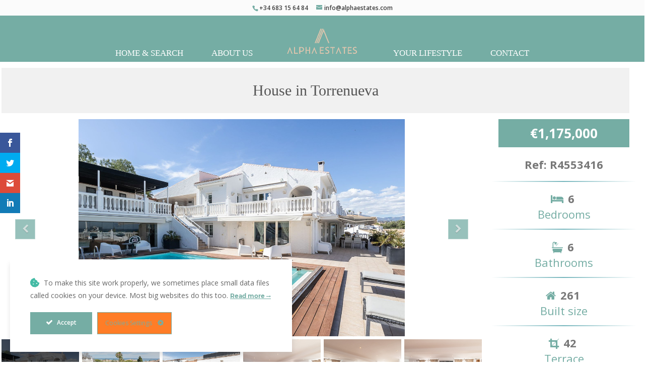

--- FILE ---
content_type: text/html; charset=UTF-8
request_url: https://alphaestates.com/property/r4553416/
body_size: 91575
content:
<!DOCTYPE html>
<html lang="en-US">
<head>
	<meta charset="UTF-8" />
<meta http-equiv="X-UA-Compatible" content="IE=edge">
	<link rel="pingback" href="https://alphaestates.com/xmlrpc.php" />

	<script type="text/javascript">
		document.documentElement.className = 'js';
	</script>

	<meta name='robots' content='index, follow, max-image-preview:large, max-snippet:-1, max-video-preview:-1' />
<script type="text/javascript">
			let jqueryParams=[],jQuery=function(r){return jqueryParams=[...jqueryParams,r],jQuery},$=function(r){return jqueryParams=[...jqueryParams,r],$};window.jQuery=jQuery,window.$=jQuery;let customHeadScripts=!1;jQuery.fn=jQuery.prototype={},$.fn=jQuery.prototype={},jQuery.noConflict=function(r){if(window.jQuery)return jQuery=window.jQuery,$=window.jQuery,customHeadScripts=!0,jQuery.noConflict},jQuery.ready=function(r){jqueryParams=[...jqueryParams,r]},$.ready=function(r){jqueryParams=[...jqueryParams,r]},jQuery.load=function(r){jqueryParams=[...jqueryParams,r]},$.load=function(r){jqueryParams=[...jqueryParams,r]},jQuery.fn.ready=function(r){jqueryParams=[...jqueryParams,r]},$.fn.ready=function(r){jqueryParams=[...jqueryParams,r]};</script>
	<!-- This site is optimized with the Yoast SEO plugin v24.8.1 - https://yoast.com/wordpress/plugins/seo/ -->
	<title>R4553416 - Alpha Estates Marbella - Real estate Costa del Sol</title>
	<meta name="description" content="Search through more than 30.000 properties on our website and find your dream home in Marbella &amp; Costa del Sol." />
	<link rel="canonical" href="https://alphaestates.com/property/r4553416/" />
	<meta property="og:locale" content="en_US" />
	<meta property="og:type" content="article" />
	<meta property="og:title" content="R4553416 - Alpha Estates Marbella - Real estate Costa del Sol" />
	<meta property="og:description" content="Search through more than 30.000 properties on our website and find your dream home in Marbella &amp; Costa del Sol." />
	<meta property="og:url" content="https://alphaestates.com/property/r4553416/" />
	<meta property="og:site_name" content="Alpha Estates Marbella - Real estate Costa del Sol" />
	<meta property="article:publisher" content="http://www.facebook.com/alphamarbella" />
	<meta property="article:modified_time" content="2026-01-29T05:04:41+00:00" />
	<meta name="twitter:card" content="summary_large_image" />
	<meta name="twitter:site" content="@AlphaMarbella" />
	<meta name="twitter:label1" content="Est. reading time" />
	<meta name="twitter:data1" content="1 minute" />
	<script type="application/ld+json" class="yoast-schema-graph">{"@context":"https://schema.org","@graph":[{"@type":"WebPage","@id":"https://alphaestates.com/property/r4553416/","url":"https://alphaestates.com/property/r4553416/","name":"R4553416 - Alpha Estates Marbella - Real estate Costa del Sol","isPartOf":{"@id":"https://alphaestates.com/#website"},"datePublished":"2025-05-17T01:29:12+00:00","dateModified":"2026-01-29T05:04:41+00:00","description":"Search through more than 30.000 properties on our website and find your dream home in Marbella & Costa del Sol.","breadcrumb":{"@id":"https://alphaestates.com/property/r4553416/#breadcrumb"},"inLanguage":"en-US","potentialAction":[{"@type":"ReadAction","target":["https://alphaestates.com/property/r4553416/"]}]},{"@type":"BreadcrumbList","@id":"https://alphaestates.com/property/r4553416/#breadcrumb","itemListElement":[{"@type":"ListItem","position":1,"name":"Home","item":"https://alphaestates.com/"},{"@type":"ListItem","position":2,"name":"R4553416"}]},{"@type":"WebSite","@id":"https://alphaestates.com/#website","url":"https://alphaestates.com/","name":"Alpha Estates Marbella - Real estate Costa del Sol","description":"Alpha Estates Marbella - Real estate Costa del Sol","potentialAction":[{"@type":"SearchAction","target":{"@type":"EntryPoint","urlTemplate":"https://alphaestates.com/?s={search_term_string}"},"query-input":{"@type":"PropertyValueSpecification","valueRequired":true,"valueName":"search_term_string"}}],"inLanguage":"en-US"}]}</script>
	<!-- / Yoast SEO plugin. -->


<link rel='dns-prefetch' href='//maps.googleapis.com' />
<link rel='dns-prefetch' href='//fonts.googleapis.com' />
<link rel="alternate" type="application/rss+xml" title="Alpha Estates Marbella - Real estate Costa del Sol &raquo; Feed" href="https://alphaestates.com/feed/" />
<link rel="alternate" type="application/rss+xml" title="Alpha Estates Marbella - Real estate Costa del Sol &raquo; Comments Feed" href="https://alphaestates.com/comments/feed/" />
<meta content="DiviChild v.1.0" name="generator"/><link rel='stylesheet' id='koble-front-lib-css' href='https://alphaestates.com/wp-content/plugins/koble/resources/assets/dist/front.css?ver=0.0.1' type='text/css' media='all' />
<link rel='stylesheet' id='koble-bundle-css' href='https://alphaestates.com/wp-content/plugins/koble/resources/assets/dist/bundle.css?ver=0.0.1' type='text/css' media='all' />
<link rel='stylesheet' id='koble-styles-css' href='https://alphaestates.com/wp-content/plugins/koble/resources/assets/css/styles.css?ver=0.0.1' type='text/css' media='all' />
<link rel='stylesheet' id='ct-ultimate-gdpr-cookie-popup-css' href='https://alphaestates.com/wp-content/plugins/ct-ultimate-gdpr/assets/css/cookie-popup.min.css?ver=6.8.3' type='text/css' media='all' />
<link rel='stylesheet' id='ct-ultimate-gdpr-custom-fonts-css' href='https://alphaestates.com/wp-content/plugins/ct-ultimate-gdpr/assets/css/fonts/fonts.css?ver=6.8.3' type='text/css' media='all' />
<link rel='stylesheet' id='dashicons-css' href='https://alphaestates.com/wp-includes/css/dashicons.min.css?ver=6.8.3' type='text/css' media='all' />
<link rel='stylesheet' id='wp-block-library-css' href='https://alphaestates.com/wp-includes/css/dist/block-library/style.min.css?ver=6.8.3' type='text/css' media='all' />
<style id='wp-block-library-theme-inline-css' type='text/css'>
.wp-block-audio :where(figcaption){color:#555;font-size:13px;text-align:center}.is-dark-theme .wp-block-audio :where(figcaption){color:#ffffffa6}.wp-block-audio{margin:0 0 1em}.wp-block-code{border:1px solid #ccc;border-radius:4px;font-family:Menlo,Consolas,monaco,monospace;padding:.8em 1em}.wp-block-embed :where(figcaption){color:#555;font-size:13px;text-align:center}.is-dark-theme .wp-block-embed :where(figcaption){color:#ffffffa6}.wp-block-embed{margin:0 0 1em}.blocks-gallery-caption{color:#555;font-size:13px;text-align:center}.is-dark-theme .blocks-gallery-caption{color:#ffffffa6}:root :where(.wp-block-image figcaption){color:#555;font-size:13px;text-align:center}.is-dark-theme :root :where(.wp-block-image figcaption){color:#ffffffa6}.wp-block-image{margin:0 0 1em}.wp-block-pullquote{border-bottom:4px solid;border-top:4px solid;color:currentColor;margin-bottom:1.75em}.wp-block-pullquote cite,.wp-block-pullquote footer,.wp-block-pullquote__citation{color:currentColor;font-size:.8125em;font-style:normal;text-transform:uppercase}.wp-block-quote{border-left:.25em solid;margin:0 0 1.75em;padding-left:1em}.wp-block-quote cite,.wp-block-quote footer{color:currentColor;font-size:.8125em;font-style:normal;position:relative}.wp-block-quote:where(.has-text-align-right){border-left:none;border-right:.25em solid;padding-left:0;padding-right:1em}.wp-block-quote:where(.has-text-align-center){border:none;padding-left:0}.wp-block-quote.is-large,.wp-block-quote.is-style-large,.wp-block-quote:where(.is-style-plain){border:none}.wp-block-search .wp-block-search__label{font-weight:700}.wp-block-search__button{border:1px solid #ccc;padding:.375em .625em}:where(.wp-block-group.has-background){padding:1.25em 2.375em}.wp-block-separator.has-css-opacity{opacity:.4}.wp-block-separator{border:none;border-bottom:2px solid;margin-left:auto;margin-right:auto}.wp-block-separator.has-alpha-channel-opacity{opacity:1}.wp-block-separator:not(.is-style-wide):not(.is-style-dots){width:100px}.wp-block-separator.has-background:not(.is-style-dots){border-bottom:none;height:1px}.wp-block-separator.has-background:not(.is-style-wide):not(.is-style-dots){height:2px}.wp-block-table{margin:0 0 1em}.wp-block-table td,.wp-block-table th{word-break:normal}.wp-block-table :where(figcaption){color:#555;font-size:13px;text-align:center}.is-dark-theme .wp-block-table :where(figcaption){color:#ffffffa6}.wp-block-video :where(figcaption){color:#555;font-size:13px;text-align:center}.is-dark-theme .wp-block-video :where(figcaption){color:#ffffffa6}.wp-block-video{margin:0 0 1em}:root :where(.wp-block-template-part.has-background){margin-bottom:0;margin-top:0;padding:1.25em 2.375em}
</style>
<style id='global-styles-inline-css' type='text/css'>
:root{--wp--preset--aspect-ratio--square: 1;--wp--preset--aspect-ratio--4-3: 4/3;--wp--preset--aspect-ratio--3-4: 3/4;--wp--preset--aspect-ratio--3-2: 3/2;--wp--preset--aspect-ratio--2-3: 2/3;--wp--preset--aspect-ratio--16-9: 16/9;--wp--preset--aspect-ratio--9-16: 9/16;--wp--preset--color--black: #000000;--wp--preset--color--cyan-bluish-gray: #abb8c3;--wp--preset--color--white: #ffffff;--wp--preset--color--pale-pink: #f78da7;--wp--preset--color--vivid-red: #cf2e2e;--wp--preset--color--luminous-vivid-orange: #ff6900;--wp--preset--color--luminous-vivid-amber: #fcb900;--wp--preset--color--light-green-cyan: #7bdcb5;--wp--preset--color--vivid-green-cyan: #00d084;--wp--preset--color--pale-cyan-blue: #8ed1fc;--wp--preset--color--vivid-cyan-blue: #0693e3;--wp--preset--color--vivid-purple: #9b51e0;--wp--preset--gradient--vivid-cyan-blue-to-vivid-purple: linear-gradient(135deg,rgba(6,147,227,1) 0%,rgb(155,81,224) 100%);--wp--preset--gradient--light-green-cyan-to-vivid-green-cyan: linear-gradient(135deg,rgb(122,220,180) 0%,rgb(0,208,130) 100%);--wp--preset--gradient--luminous-vivid-amber-to-luminous-vivid-orange: linear-gradient(135deg,rgba(252,185,0,1) 0%,rgba(255,105,0,1) 100%);--wp--preset--gradient--luminous-vivid-orange-to-vivid-red: linear-gradient(135deg,rgba(255,105,0,1) 0%,rgb(207,46,46) 100%);--wp--preset--gradient--very-light-gray-to-cyan-bluish-gray: linear-gradient(135deg,rgb(238,238,238) 0%,rgb(169,184,195) 100%);--wp--preset--gradient--cool-to-warm-spectrum: linear-gradient(135deg,rgb(74,234,220) 0%,rgb(151,120,209) 20%,rgb(207,42,186) 40%,rgb(238,44,130) 60%,rgb(251,105,98) 80%,rgb(254,248,76) 100%);--wp--preset--gradient--blush-light-purple: linear-gradient(135deg,rgb(255,206,236) 0%,rgb(152,150,240) 100%);--wp--preset--gradient--blush-bordeaux: linear-gradient(135deg,rgb(254,205,165) 0%,rgb(254,45,45) 50%,rgb(107,0,62) 100%);--wp--preset--gradient--luminous-dusk: linear-gradient(135deg,rgb(255,203,112) 0%,rgb(199,81,192) 50%,rgb(65,88,208) 100%);--wp--preset--gradient--pale-ocean: linear-gradient(135deg,rgb(255,245,203) 0%,rgb(182,227,212) 50%,rgb(51,167,181) 100%);--wp--preset--gradient--electric-grass: linear-gradient(135deg,rgb(202,248,128) 0%,rgb(113,206,126) 100%);--wp--preset--gradient--midnight: linear-gradient(135deg,rgb(2,3,129) 0%,rgb(40,116,252) 100%);--wp--preset--font-size--small: 13px;--wp--preset--font-size--medium: 20px;--wp--preset--font-size--large: 36px;--wp--preset--font-size--x-large: 42px;--wp--preset--spacing--20: 0.44rem;--wp--preset--spacing--30: 0.67rem;--wp--preset--spacing--40: 1rem;--wp--preset--spacing--50: 1.5rem;--wp--preset--spacing--60: 2.25rem;--wp--preset--spacing--70: 3.38rem;--wp--preset--spacing--80: 5.06rem;--wp--preset--shadow--natural: 6px 6px 9px rgba(0, 0, 0, 0.2);--wp--preset--shadow--deep: 12px 12px 50px rgba(0, 0, 0, 0.4);--wp--preset--shadow--sharp: 6px 6px 0px rgba(0, 0, 0, 0.2);--wp--preset--shadow--outlined: 6px 6px 0px -3px rgba(255, 255, 255, 1), 6px 6px rgba(0, 0, 0, 1);--wp--preset--shadow--crisp: 6px 6px 0px rgba(0, 0, 0, 1);}:root { --wp--style--global--content-size: 823px;--wp--style--global--wide-size: 1080px; }:where(body) { margin: 0; }.wp-site-blocks > .alignleft { float: left; margin-right: 2em; }.wp-site-blocks > .alignright { float: right; margin-left: 2em; }.wp-site-blocks > .aligncenter { justify-content: center; margin-left: auto; margin-right: auto; }:where(.is-layout-flex){gap: 0.5em;}:where(.is-layout-grid){gap: 0.5em;}.is-layout-flow > .alignleft{float: left;margin-inline-start: 0;margin-inline-end: 2em;}.is-layout-flow > .alignright{float: right;margin-inline-start: 2em;margin-inline-end: 0;}.is-layout-flow > .aligncenter{margin-left: auto !important;margin-right: auto !important;}.is-layout-constrained > .alignleft{float: left;margin-inline-start: 0;margin-inline-end: 2em;}.is-layout-constrained > .alignright{float: right;margin-inline-start: 2em;margin-inline-end: 0;}.is-layout-constrained > .aligncenter{margin-left: auto !important;margin-right: auto !important;}.is-layout-constrained > :where(:not(.alignleft):not(.alignright):not(.alignfull)){max-width: var(--wp--style--global--content-size);margin-left: auto !important;margin-right: auto !important;}.is-layout-constrained > .alignwide{max-width: var(--wp--style--global--wide-size);}body .is-layout-flex{display: flex;}.is-layout-flex{flex-wrap: wrap;align-items: center;}.is-layout-flex > :is(*, div){margin: 0;}body .is-layout-grid{display: grid;}.is-layout-grid > :is(*, div){margin: 0;}body{padding-top: 0px;padding-right: 0px;padding-bottom: 0px;padding-left: 0px;}:root :where(.wp-element-button, .wp-block-button__link){background-color: #32373c;border-width: 0;color: #fff;font-family: inherit;font-size: inherit;line-height: inherit;padding: calc(0.667em + 2px) calc(1.333em + 2px);text-decoration: none;}.has-black-color{color: var(--wp--preset--color--black) !important;}.has-cyan-bluish-gray-color{color: var(--wp--preset--color--cyan-bluish-gray) !important;}.has-white-color{color: var(--wp--preset--color--white) !important;}.has-pale-pink-color{color: var(--wp--preset--color--pale-pink) !important;}.has-vivid-red-color{color: var(--wp--preset--color--vivid-red) !important;}.has-luminous-vivid-orange-color{color: var(--wp--preset--color--luminous-vivid-orange) !important;}.has-luminous-vivid-amber-color{color: var(--wp--preset--color--luminous-vivid-amber) !important;}.has-light-green-cyan-color{color: var(--wp--preset--color--light-green-cyan) !important;}.has-vivid-green-cyan-color{color: var(--wp--preset--color--vivid-green-cyan) !important;}.has-pale-cyan-blue-color{color: var(--wp--preset--color--pale-cyan-blue) !important;}.has-vivid-cyan-blue-color{color: var(--wp--preset--color--vivid-cyan-blue) !important;}.has-vivid-purple-color{color: var(--wp--preset--color--vivid-purple) !important;}.has-black-background-color{background-color: var(--wp--preset--color--black) !important;}.has-cyan-bluish-gray-background-color{background-color: var(--wp--preset--color--cyan-bluish-gray) !important;}.has-white-background-color{background-color: var(--wp--preset--color--white) !important;}.has-pale-pink-background-color{background-color: var(--wp--preset--color--pale-pink) !important;}.has-vivid-red-background-color{background-color: var(--wp--preset--color--vivid-red) !important;}.has-luminous-vivid-orange-background-color{background-color: var(--wp--preset--color--luminous-vivid-orange) !important;}.has-luminous-vivid-amber-background-color{background-color: var(--wp--preset--color--luminous-vivid-amber) !important;}.has-light-green-cyan-background-color{background-color: var(--wp--preset--color--light-green-cyan) !important;}.has-vivid-green-cyan-background-color{background-color: var(--wp--preset--color--vivid-green-cyan) !important;}.has-pale-cyan-blue-background-color{background-color: var(--wp--preset--color--pale-cyan-blue) !important;}.has-vivid-cyan-blue-background-color{background-color: var(--wp--preset--color--vivid-cyan-blue) !important;}.has-vivid-purple-background-color{background-color: var(--wp--preset--color--vivid-purple) !important;}.has-black-border-color{border-color: var(--wp--preset--color--black) !important;}.has-cyan-bluish-gray-border-color{border-color: var(--wp--preset--color--cyan-bluish-gray) !important;}.has-white-border-color{border-color: var(--wp--preset--color--white) !important;}.has-pale-pink-border-color{border-color: var(--wp--preset--color--pale-pink) !important;}.has-vivid-red-border-color{border-color: var(--wp--preset--color--vivid-red) !important;}.has-luminous-vivid-orange-border-color{border-color: var(--wp--preset--color--luminous-vivid-orange) !important;}.has-luminous-vivid-amber-border-color{border-color: var(--wp--preset--color--luminous-vivid-amber) !important;}.has-light-green-cyan-border-color{border-color: var(--wp--preset--color--light-green-cyan) !important;}.has-vivid-green-cyan-border-color{border-color: var(--wp--preset--color--vivid-green-cyan) !important;}.has-pale-cyan-blue-border-color{border-color: var(--wp--preset--color--pale-cyan-blue) !important;}.has-vivid-cyan-blue-border-color{border-color: var(--wp--preset--color--vivid-cyan-blue) !important;}.has-vivid-purple-border-color{border-color: var(--wp--preset--color--vivid-purple) !important;}.has-vivid-cyan-blue-to-vivid-purple-gradient-background{background: var(--wp--preset--gradient--vivid-cyan-blue-to-vivid-purple) !important;}.has-light-green-cyan-to-vivid-green-cyan-gradient-background{background: var(--wp--preset--gradient--light-green-cyan-to-vivid-green-cyan) !important;}.has-luminous-vivid-amber-to-luminous-vivid-orange-gradient-background{background: var(--wp--preset--gradient--luminous-vivid-amber-to-luminous-vivid-orange) !important;}.has-luminous-vivid-orange-to-vivid-red-gradient-background{background: var(--wp--preset--gradient--luminous-vivid-orange-to-vivid-red) !important;}.has-very-light-gray-to-cyan-bluish-gray-gradient-background{background: var(--wp--preset--gradient--very-light-gray-to-cyan-bluish-gray) !important;}.has-cool-to-warm-spectrum-gradient-background{background: var(--wp--preset--gradient--cool-to-warm-spectrum) !important;}.has-blush-light-purple-gradient-background{background: var(--wp--preset--gradient--blush-light-purple) !important;}.has-blush-bordeaux-gradient-background{background: var(--wp--preset--gradient--blush-bordeaux) !important;}.has-luminous-dusk-gradient-background{background: var(--wp--preset--gradient--luminous-dusk) !important;}.has-pale-ocean-gradient-background{background: var(--wp--preset--gradient--pale-ocean) !important;}.has-electric-grass-gradient-background{background: var(--wp--preset--gradient--electric-grass) !important;}.has-midnight-gradient-background{background: var(--wp--preset--gradient--midnight) !important;}.has-small-font-size{font-size: var(--wp--preset--font-size--small) !important;}.has-medium-font-size{font-size: var(--wp--preset--font-size--medium) !important;}.has-large-font-size{font-size: var(--wp--preset--font-size--large) !important;}.has-x-large-font-size{font-size: var(--wp--preset--font-size--x-large) !important;}
:where(.wp-block-post-template.is-layout-flex){gap: 1.25em;}:where(.wp-block-post-template.is-layout-grid){gap: 1.25em;}
:where(.wp-block-columns.is-layout-flex){gap: 2em;}:where(.wp-block-columns.is-layout-grid){gap: 2em;}
:root :where(.wp-block-pullquote){font-size: 1.5em;line-height: 1.6;}
</style>
<link rel='stylesheet' id='ct-ultimate-gdpr-css' href='https://alphaestates.com/wp-content/plugins/ct-ultimate-gdpr/assets/css/style.min.css?ver=5.3.6' type='text/css' media='all' />
<link rel='stylesheet' id='ct-ultimate-gdpr-font-awesome-css' href='https://alphaestates.com/wp-content/plugins/ct-ultimate-gdpr/assets/css/fonts/font-awesome/css/font-awesome.min.css?ver=6.8.3' type='text/css' media='all' />
<link rel='stylesheet' id='et_monarch-css-css' href='https://alphaestates.com/wp-content/plugins/monarch/css/style.css?ver=1.4.14' type='text/css' media='all' />
<link rel='stylesheet' id='et-gf-open-sans-css' href='https://fonts.googleapis.com/css?family=Open+Sans%3A400%2C700&#038;ver=1.3.12' type='text/css' media='all' />
<link rel='stylesheet' id='et-divi-open-sans-css' href='https://fonts.googleapis.com/css?family=Open+Sans:300italic,400italic,600italic,700italic,800italic,400,300,600,700,800&#038;subset=latin,latin-ext&#038;display=swap' type='text/css' media='all' />
<style id='divi-style-parent-inline-inline-css' type='text/css'>
/*!
Theme Name: Divi
Theme URI: http://www.elegantthemes.com/gallery/divi/
Version: 4.27.5
Description: Smart. Flexible. Beautiful. Divi is the most powerful theme in our collection.
Author: Elegant Themes
Author URI: http://www.elegantthemes.com
License: GNU General Public License v2
License URI: http://www.gnu.org/licenses/gpl-2.0.html
*/

a,abbr,acronym,address,applet,b,big,blockquote,body,center,cite,code,dd,del,dfn,div,dl,dt,em,fieldset,font,form,h1,h2,h3,h4,h5,h6,html,i,iframe,img,ins,kbd,label,legend,li,object,ol,p,pre,q,s,samp,small,span,strike,strong,sub,sup,tt,u,ul,var{margin:0;padding:0;border:0;outline:0;font-size:100%;-ms-text-size-adjust:100%;-webkit-text-size-adjust:100%;vertical-align:baseline;background:transparent}body{line-height:1}ol,ul{list-style:none}blockquote,q{quotes:none}blockquote:after,blockquote:before,q:after,q:before{content:"";content:none}blockquote{margin:20px 0 30px;border-left:5px solid;padding-left:20px}:focus{outline:0}del{text-decoration:line-through}pre{overflow:auto;padding:10px}figure{margin:0}table{border-collapse:collapse;border-spacing:0}article,aside,footer,header,hgroup,nav,section{display:block}body{font-family:Open Sans,Arial,sans-serif;font-size:14px;color:#666;background-color:#fff;line-height:1.7em;font-weight:500;-webkit-font-smoothing:antialiased;-moz-osx-font-smoothing:grayscale}body.page-template-page-template-blank-php #page-container{padding-top:0!important}body.et_cover_background{background-size:cover!important;background-position:top!important;background-repeat:no-repeat!important;background-attachment:fixed}a{color:#2ea3f2}a,a:hover{text-decoration:none}p{padding-bottom:1em}p:not(.has-background):last-of-type{padding-bottom:0}p.et_normal_padding{padding-bottom:1em}strong{font-weight:700}cite,em,i{font-style:italic}code,pre{font-family:Courier New,monospace;margin-bottom:10px}ins{text-decoration:none}sub,sup{height:0;line-height:1;position:relative;vertical-align:baseline}sup{bottom:.8em}sub{top:.3em}dl{margin:0 0 1.5em}dl dt{font-weight:700}dd{margin-left:1.5em}blockquote p{padding-bottom:0}embed,iframe,object,video{max-width:100%}h1,h2,h3,h4,h5,h6{color:#333;padding-bottom:10px;line-height:1em;font-weight:500}h1 a,h2 a,h3 a,h4 a,h5 a,h6 a{color:inherit}h1{font-size:30px}h2{font-size:26px}h3{font-size:22px}h4{font-size:18px}h5{font-size:16px}h6{font-size:14px}input{-webkit-appearance:none}input[type=checkbox]{-webkit-appearance:checkbox}input[type=radio]{-webkit-appearance:radio}input.text,input.title,input[type=email],input[type=password],input[type=tel],input[type=text],select,textarea{background-color:#fff;border:1px solid #bbb;padding:2px;color:#4e4e4e}input.text:focus,input.title:focus,input[type=text]:focus,select:focus,textarea:focus{border-color:#2d3940;color:#3e3e3e}input.text,input.title,input[type=text],select,textarea{margin:0}textarea{padding:4px}button,input,select,textarea{font-family:inherit}img{max-width:100%;height:auto}.clear{clear:both}br.clear{margin:0;padding:0}.pagination{clear:both}#et_search_icon:hover,.et-social-icon a:hover,.et_password_protected_form .et_submit_button,.form-submit .et_pb_buttontton.alt.disabled,.nav-single a,.posted_in a{color:#2ea3f2}.et-search-form,blockquote{border-color:#2ea3f2}#main-content{background-color:#fff}.container{width:80%;max-width:1080px;margin:auto;position:relative}body:not(.et-tb) #main-content .container,body:not(.et-tb-has-header) #main-content .container{padding-top:58px}.et_full_width_page #main-content .container:before{display:none}.main_title{margin-bottom:20px}.et_password_protected_form .et_submit_button:hover,.form-submit .et_pb_button:hover{background:rgba(0,0,0,.05)}.et_button_icon_visible .et_pb_button{padding-right:2em;padding-left:.7em}.et_button_icon_visible .et_pb_button:after{opacity:1;margin-left:0}.et_button_left .et_pb_button:hover:after{left:.15em}.et_button_left .et_pb_button:after{margin-left:0;left:1em}.et_button_icon_visible.et_button_left .et_pb_button,.et_button_left .et_pb_button:hover,.et_button_left .et_pb_module .et_pb_button:hover{padding-left:2em;padding-right:.7em}.et_button_icon_visible.et_button_left .et_pb_button:after,.et_button_left .et_pb_button:hover:after{left:.15em}.et_password_protected_form .et_submit_button:hover,.form-submit .et_pb_button:hover{padding:.3em 1em}.et_button_no_icon .et_pb_button:after{display:none}.et_button_no_icon.et_button_icon_visible.et_button_left .et_pb_button,.et_button_no_icon.et_button_left .et_pb_button:hover,.et_button_no_icon .et_pb_button,.et_button_no_icon .et_pb_button:hover{padding:.3em 1em!important}.et_button_custom_icon .et_pb_button:after{line-height:1.7em}.et_button_custom_icon.et_button_icon_visible .et_pb_button:after,.et_button_custom_icon .et_pb_button:hover:after{margin-left:.3em}#left-area .post_format-post-format-gallery .wp-block-gallery:first-of-type{padding:0;margin-bottom:-16px}.entry-content table:not(.variations){border:1px solid #eee;margin:0 0 15px;text-align:left;width:100%}.entry-content thead th,.entry-content tr th{color:#555;font-weight:700;padding:9px 24px}.entry-content tr td{border-top:1px solid #eee;padding:6px 24px}#left-area ul,.entry-content ul,.et-l--body ul,.et-l--footer ul,.et-l--header ul{list-style-type:disc;padding:0 0 23px 1em;line-height:26px}#left-area ol,.entry-content ol,.et-l--body ol,.et-l--footer ol,.et-l--header ol{list-style-type:decimal;list-style-position:inside;padding:0 0 23px;line-height:26px}#left-area ul li ul,.entry-content ul li ol{padding:2px 0 2px 20px}#left-area ol li ul,.entry-content ol li ol,.et-l--body ol li ol,.et-l--footer ol li ol,.et-l--header ol li ol{padding:2px 0 2px 35px}#left-area ul.wp-block-gallery{display:-webkit-box;display:-ms-flexbox;display:flex;-ms-flex-wrap:wrap;flex-wrap:wrap;list-style-type:none;padding:0}#left-area ul.products{padding:0!important;line-height:1.7!important;list-style:none!important}.gallery-item a{display:block}.gallery-caption,.gallery-item a{width:90%}#wpadminbar{z-index:100001}#left-area .post-meta{font-size:14px;padding-bottom:15px}#left-area .post-meta a{text-decoration:none;color:#666}#left-area .et_featured_image{padding-bottom:7px}.single .post{padding-bottom:25px}body.single .et_audio_content{margin-bottom:-6px}.nav-single a{text-decoration:none;color:#2ea3f2;font-size:14px;font-weight:400}.nav-previous{float:left}.nav-next{float:right}.et_password_protected_form p input{background-color:#eee;border:none!important;width:100%!important;border-radius:0!important;font-size:14px;color:#999!important;padding:16px!important;-webkit-box-sizing:border-box;box-sizing:border-box}.et_password_protected_form label{display:none}.et_password_protected_form .et_submit_button{font-family:inherit;display:block;float:right;margin:8px auto 0;cursor:pointer}.post-password-required p.nocomments.container{max-width:100%}.post-password-required p.nocomments.container:before{display:none}.aligncenter,div.post .new-post .aligncenter{display:block;margin-left:auto;margin-right:auto}.wp-caption{border:1px solid #ddd;text-align:center;background-color:#f3f3f3;margin-bottom:10px;max-width:96%;padding:8px}.wp-caption.alignleft{margin:0 30px 20px 0}.wp-caption.alignright{margin:0 0 20px 30px}.wp-caption img{margin:0;padding:0;border:0}.wp-caption p.wp-caption-text{font-size:12px;padding:0 4px 5px;margin:0}.alignright{float:right}.alignleft{float:left}img.alignleft{display:inline;float:left;margin-right:15px}img.alignright{display:inline;float:right;margin-left:15px}.page.et_pb_pagebuilder_layout #main-content{background-color:transparent}body #main-content .et_builder_inner_content>h1,body #main-content .et_builder_inner_content>h2,body #main-content .et_builder_inner_content>h3,body #main-content .et_builder_inner_content>h4,body #main-content .et_builder_inner_content>h5,body #main-content .et_builder_inner_content>h6{line-height:1.4em}body #main-content .et_builder_inner_content>p{line-height:1.7em}.wp-block-pullquote{margin:20px 0 30px}.wp-block-pullquote.has-background blockquote{border-left:none}.wp-block-group.has-background{padding:1.5em 1.5em .5em}@media (min-width:981px){#left-area{width:79.125%;padding-bottom:23px}#main-content .container:before{content:"";position:absolute;top:0;height:100%;width:1px;background-color:#e2e2e2}.et_full_width_page #left-area,.et_no_sidebar #left-area{float:none;width:100%!important}.et_full_width_page #left-area{padding-bottom:0}.et_no_sidebar #main-content .container:before{display:none}}@media (max-width:980px){#page-container{padding-top:80px}.et-tb #page-container,.et-tb-has-header #page-container{padding-top:0!important}#left-area,#sidebar{width:100%!important}#main-content .container:before{display:none!important}.et_full_width_page .et_gallery_item:nth-child(4n+1){clear:none}}@media print{#page-container{padding-top:0!important}}#wp-admin-bar-et-use-visual-builder a:before{font-family:ETmodules!important;content:"\e625";font-size:30px!important;width:28px;margin-top:-3px;color:#974df3!important}#wp-admin-bar-et-use-visual-builder:hover a:before{color:#fff!important}#wp-admin-bar-et-use-visual-builder:hover a,#wp-admin-bar-et-use-visual-builder a:hover{transition:background-color .5s ease;-webkit-transition:background-color .5s ease;-moz-transition:background-color .5s ease;background-color:#7e3bd0!important;color:#fff!important}* html .clearfix,:first-child+html .clearfix{zoom:1}.iphone .et_pb_section_video_bg video::-webkit-media-controls-start-playback-button{display:none!important;-webkit-appearance:none}.et_mobile_device .et_pb_section_parallax .et_pb_parallax_css{background-attachment:scroll}.et-social-facebook a.icon:before{content:"\e093"}.et-social-twitter a.icon:before{content:"\e094"}.et-social-google-plus a.icon:before{content:"\e096"}.et-social-instagram a.icon:before{content:"\e09a"}.et-social-rss a.icon:before{content:"\e09e"}.ai1ec-single-event:after{content:" ";display:table;clear:both}.evcal_event_details .evcal_evdata_cell .eventon_details_shading_bot.eventon_details_shading_bot{z-index:3}.wp-block-divi-layout{margin-bottom:1em}*{-webkit-box-sizing:border-box;box-sizing:border-box}#et-info-email:before,#et-info-phone:before,#et_search_icon:before,.comment-reply-link:after,.et-cart-info span:before,.et-pb-arrow-next:before,.et-pb-arrow-prev:before,.et-social-icon a:before,.et_audio_container .mejs-playpause-button button:before,.et_audio_container .mejs-volume-button button:before,.et_overlay:before,.et_password_protected_form .et_submit_button:after,.et_pb_button:after,.et_pb_contact_reset:after,.et_pb_contact_submit:after,.et_pb_font_icon:before,.et_pb_newsletter_button:after,.et_pb_pricing_table_button:after,.et_pb_promo_button:after,.et_pb_testimonial:before,.et_pb_toggle_title:before,.form-submit .et_pb_button:after,.mobile_menu_bar:before,a.et_pb_more_button:after{font-family:ETmodules!important;speak:none;font-style:normal;font-weight:400;-webkit-font-feature-settings:normal;font-feature-settings:normal;font-variant:normal;text-transform:none;line-height:1;-webkit-font-smoothing:antialiased;-moz-osx-font-smoothing:grayscale;text-shadow:0 0;direction:ltr}.et-pb-icon,.et_pb_custom_button_icon.et_pb_button:after,.et_pb_login .et_pb_custom_button_icon.et_pb_button:after,.et_pb_woo_custom_button_icon .button.et_pb_custom_button_icon.et_pb_button:after,.et_pb_woo_custom_button_icon .button.et_pb_custom_button_icon.et_pb_button:hover:after{content:attr(data-icon)}.et-pb-icon{font-family:ETmodules;speak:none;font-weight:400;-webkit-font-feature-settings:normal;font-feature-settings:normal;font-variant:normal;text-transform:none;line-height:1;-webkit-font-smoothing:antialiased;font-size:96px;font-style:normal;display:inline-block;-webkit-box-sizing:border-box;box-sizing:border-box;direction:ltr}#et-ajax-saving{display:none;-webkit-transition:background .3s,-webkit-box-shadow .3s;transition:background .3s,-webkit-box-shadow .3s;transition:background .3s,box-shadow .3s;transition:background .3s,box-shadow .3s,-webkit-box-shadow .3s;-webkit-box-shadow:rgba(0,139,219,.247059) 0 0 60px;box-shadow:0 0 60px rgba(0,139,219,.247059);position:fixed;top:50%;left:50%;width:50px;height:50px;background:#fff;border-radius:50px;margin:-25px 0 0 -25px;z-index:999999;text-align:center}#et-ajax-saving img{margin:9px}.et-safe-mode-indicator,.et-safe-mode-indicator:focus,.et-safe-mode-indicator:hover{-webkit-box-shadow:0 5px 10px rgba(41,196,169,.15);box-shadow:0 5px 10px rgba(41,196,169,.15);background:#29c4a9;color:#fff;font-size:14px;font-weight:600;padding:12px;line-height:16px;border-radius:3px;position:fixed;bottom:30px;right:30px;z-index:999999;text-decoration:none;font-family:Open Sans,sans-serif;-webkit-font-smoothing:antialiased;-moz-osx-font-smoothing:grayscale}.et_pb_button{font-size:20px;font-weight:500;padding:.3em 1em;line-height:1.7em!important;background-color:transparent;background-size:cover;background-position:50%;background-repeat:no-repeat;border:2px solid;border-radius:3px;-webkit-transition-duration:.2s;transition-duration:.2s;-webkit-transition-property:all!important;transition-property:all!important}.et_pb_button,.et_pb_button_inner{position:relative}.et_pb_button:hover,.et_pb_module .et_pb_button:hover{border:2px solid transparent;padding:.3em 2em .3em .7em}.et_pb_button:hover{background-color:hsla(0,0%,100%,.2)}.et_pb_bg_layout_light.et_pb_button:hover,.et_pb_bg_layout_light .et_pb_button:hover{background-color:rgba(0,0,0,.05)}.et_pb_button:after,.et_pb_button:before{font-size:32px;line-height:1em;content:"\35";opacity:0;position:absolute;margin-left:-1em;-webkit-transition:all .2s;transition:all .2s;text-transform:none;-webkit-font-feature-settings:"kern" off;font-feature-settings:"kern" off;font-variant:none;font-style:normal;font-weight:400;text-shadow:none}.et_pb_button.et_hover_enabled:hover:after,.et_pb_button.et_pb_hovered:hover:after{-webkit-transition:none!important;transition:none!important}.et_pb_button:before{display:none}.et_pb_button:hover:after{opacity:1;margin-left:0}.et_pb_column_1_3 h1,.et_pb_column_1_4 h1,.et_pb_column_1_5 h1,.et_pb_column_1_6 h1,.et_pb_column_2_5 h1{font-size:26px}.et_pb_column_1_3 h2,.et_pb_column_1_4 h2,.et_pb_column_1_5 h2,.et_pb_column_1_6 h2,.et_pb_column_2_5 h2{font-size:23px}.et_pb_column_1_3 h3,.et_pb_column_1_4 h3,.et_pb_column_1_5 h3,.et_pb_column_1_6 h3,.et_pb_column_2_5 h3{font-size:20px}.et_pb_column_1_3 h4,.et_pb_column_1_4 h4,.et_pb_column_1_5 h4,.et_pb_column_1_6 h4,.et_pb_column_2_5 h4{font-size:18px}.et_pb_column_1_3 h5,.et_pb_column_1_4 h5,.et_pb_column_1_5 h5,.et_pb_column_1_6 h5,.et_pb_column_2_5 h5{font-size:16px}.et_pb_column_1_3 h6,.et_pb_column_1_4 h6,.et_pb_column_1_5 h6,.et_pb_column_1_6 h6,.et_pb_column_2_5 h6{font-size:15px}.et_pb_bg_layout_dark,.et_pb_bg_layout_dark h1,.et_pb_bg_layout_dark h2,.et_pb_bg_layout_dark h3,.et_pb_bg_layout_dark h4,.et_pb_bg_layout_dark h5,.et_pb_bg_layout_dark h6{color:#fff!important}.et_pb_module.et_pb_text_align_left{text-align:left}.et_pb_module.et_pb_text_align_center{text-align:center}.et_pb_module.et_pb_text_align_right{text-align:right}.et_pb_module.et_pb_text_align_justified{text-align:justify}.clearfix:after{visibility:hidden;display:block;font-size:0;content:" ";clear:both;height:0}.et_pb_bg_layout_light .et_pb_more_button{color:#2ea3f2}.et_builder_inner_content{position:relative;z-index:1}header .et_builder_inner_content{z-index:2}.et_pb_css_mix_blend_mode_passthrough{mix-blend-mode:unset!important}.et_pb_image_container{margin:-20px -20px 29px}.et_pb_module_inner{position:relative}.et_hover_enabled_preview{z-index:2}.et_hover_enabled:hover{position:relative;z-index:2}.et_pb_all_tabs,.et_pb_module,.et_pb_posts_nav a,.et_pb_tab,.et_pb_with_background{position:relative;background-size:cover;background-position:50%;background-repeat:no-repeat}.et_pb_background_mask,.et_pb_background_pattern{bottom:0;left:0;position:absolute;right:0;top:0}.et_pb_background_mask{background-size:calc(100% + 2px) calc(100% + 2px);background-repeat:no-repeat;background-position:50%;overflow:hidden}.et_pb_background_pattern{background-position:0 0;background-repeat:repeat}.et_pb_with_border{position:relative;border:0 solid #333}.post-password-required .et_pb_row{padding:0;width:100%}.post-password-required .et_password_protected_form{min-height:0}body.et_pb_pagebuilder_layout.et_pb_show_title .post-password-required .et_password_protected_form h1,body:not(.et_pb_pagebuilder_layout) .post-password-required .et_password_protected_form h1{display:none}.et_pb_no_bg{padding:0!important}.et_overlay.et_pb_inline_icon:before,.et_pb_inline_icon:before{content:attr(data-icon)}.et_pb_more_button{color:inherit;text-shadow:none;text-decoration:none;display:inline-block;margin-top:20px}.et_parallax_bg_wrap{overflow:hidden;position:absolute;top:0;right:0;bottom:0;left:0}.et_parallax_bg{background-repeat:no-repeat;background-position:top;background-size:cover;position:absolute;bottom:0;left:0;width:100%;height:100%;display:block}.et_parallax_bg.et_parallax_bg__hover,.et_parallax_bg.et_parallax_bg_phone,.et_parallax_bg.et_parallax_bg_tablet,.et_parallax_gradient.et_parallax_gradient__hover,.et_parallax_gradient.et_parallax_gradient_phone,.et_parallax_gradient.et_parallax_gradient_tablet,.et_pb_section_parallax_hover:hover .et_parallax_bg:not(.et_parallax_bg__hover),.et_pb_section_parallax_hover:hover .et_parallax_gradient:not(.et_parallax_gradient__hover){display:none}.et_pb_section_parallax_hover:hover .et_parallax_bg.et_parallax_bg__hover,.et_pb_section_parallax_hover:hover .et_parallax_gradient.et_parallax_gradient__hover{display:block}.et_parallax_gradient{bottom:0;display:block;left:0;position:absolute;right:0;top:0}.et_pb_module.et_pb_section_parallax,.et_pb_posts_nav a.et_pb_section_parallax,.et_pb_tab.et_pb_section_parallax{position:relative}.et_pb_section_parallax .et_pb_parallax_css,.et_pb_slides .et_parallax_bg.et_pb_parallax_css{background-attachment:fixed}body.et-bfb .et_pb_section_parallax .et_pb_parallax_css,body.et-bfb .et_pb_slides .et_parallax_bg.et_pb_parallax_css{background-attachment:scroll;bottom:auto}.et_pb_section_parallax.et_pb_column .et_pb_module,.et_pb_section_parallax.et_pb_row .et_pb_column,.et_pb_section_parallax.et_pb_row .et_pb_module{z-index:9;position:relative}.et_pb_more_button:hover:after{opacity:1;margin-left:0}.et_pb_preload .et_pb_section_video_bg,.et_pb_preload>div{visibility:hidden}.et_pb_preload,.et_pb_section.et_pb_section_video.et_pb_preload{position:relative;background:#464646!important}.et_pb_preload:before{content:"";position:absolute;top:50%;left:50%;background:url(https://alphaestates.com/wp-content/themes/Divi/includes/builder/styles/images/preloader.gif) no-repeat;border-radius:32px;width:32px;height:32px;margin:-16px 0 0 -16px}.box-shadow-overlay{position:absolute;top:0;left:0;width:100%;height:100%;z-index:10;pointer-events:none}.et_pb_section>.box-shadow-overlay~.et_pb_row{z-index:11}body.safari .section_has_divider{will-change:transform}.et_pb_row>.box-shadow-overlay{z-index:8}.has-box-shadow-overlay{position:relative}.et_clickable{cursor:pointer}.screen-reader-text{border:0;clip:rect(1px,1px,1px,1px);-webkit-clip-path:inset(50%);clip-path:inset(50%);height:1px;margin:-1px;overflow:hidden;padding:0;position:absolute!important;width:1px;word-wrap:normal!important}.et_multi_view_hidden,.et_multi_view_hidden_image{display:none!important}@keyframes multi-view-image-fade{0%{opacity:0}10%{opacity:.1}20%{opacity:.2}30%{opacity:.3}40%{opacity:.4}50%{opacity:.5}60%{opacity:.6}70%{opacity:.7}80%{opacity:.8}90%{opacity:.9}to{opacity:1}}.et_multi_view_image__loading{visibility:hidden}.et_multi_view_image__loaded{-webkit-animation:multi-view-image-fade .5s;animation:multi-view-image-fade .5s}#et-pb-motion-effects-offset-tracker{visibility:hidden!important;opacity:0;position:absolute;top:0;left:0}.et-pb-before-scroll-animation{opacity:0}header.et-l.et-l--header:after{clear:both;display:block;content:""}.et_pb_module{-webkit-animation-timing-function:linear;animation-timing-function:linear;-webkit-animation-duration:.2s;animation-duration:.2s}@-webkit-keyframes fadeBottom{0%{opacity:0;-webkit-transform:translateY(10%);transform:translateY(10%)}to{opacity:1;-webkit-transform:translateY(0);transform:translateY(0)}}@keyframes fadeBottom{0%{opacity:0;-webkit-transform:translateY(10%);transform:translateY(10%)}to{opacity:1;-webkit-transform:translateY(0);transform:translateY(0)}}@-webkit-keyframes fadeLeft{0%{opacity:0;-webkit-transform:translateX(-10%);transform:translateX(-10%)}to{opacity:1;-webkit-transform:translateX(0);transform:translateX(0)}}@keyframes fadeLeft{0%{opacity:0;-webkit-transform:translateX(-10%);transform:translateX(-10%)}to{opacity:1;-webkit-transform:translateX(0);transform:translateX(0)}}@-webkit-keyframes fadeRight{0%{opacity:0;-webkit-transform:translateX(10%);transform:translateX(10%)}to{opacity:1;-webkit-transform:translateX(0);transform:translateX(0)}}@keyframes fadeRight{0%{opacity:0;-webkit-transform:translateX(10%);transform:translateX(10%)}to{opacity:1;-webkit-transform:translateX(0);transform:translateX(0)}}@-webkit-keyframes fadeTop{0%{opacity:0;-webkit-transform:translateY(-10%);transform:translateY(-10%)}to{opacity:1;-webkit-transform:translateX(0);transform:translateX(0)}}@keyframes fadeTop{0%{opacity:0;-webkit-transform:translateY(-10%);transform:translateY(-10%)}to{opacity:1;-webkit-transform:translateX(0);transform:translateX(0)}}@-webkit-keyframes fadeIn{0%{opacity:0}to{opacity:1}}@keyframes fadeIn{0%{opacity:0}to{opacity:1}}.et-waypoint:not(.et_pb_counters){opacity:0}@media (min-width:981px){.et_pb_section.et_section_specialty div.et_pb_row .et_pb_column .et_pb_column .et_pb_module.et-last-child,.et_pb_section.et_section_specialty div.et_pb_row .et_pb_column .et_pb_column .et_pb_module:last-child,.et_pb_section.et_section_specialty div.et_pb_row .et_pb_column .et_pb_row_inner .et_pb_column .et_pb_module.et-last-child,.et_pb_section.et_section_specialty div.et_pb_row .et_pb_column .et_pb_row_inner .et_pb_column .et_pb_module:last-child,.et_pb_section div.et_pb_row .et_pb_column .et_pb_module.et-last-child,.et_pb_section div.et_pb_row .et_pb_column .et_pb_module:last-child{margin-bottom:0}}@media (max-width:980px){.et_overlay.et_pb_inline_icon_tablet:before,.et_pb_inline_icon_tablet:before{content:attr(data-icon-tablet)}.et_parallax_bg.et_parallax_bg_tablet_exist,.et_parallax_gradient.et_parallax_gradient_tablet_exist{display:none}.et_parallax_bg.et_parallax_bg_tablet,.et_parallax_gradient.et_parallax_gradient_tablet{display:block}.et_pb_column .et_pb_module{margin-bottom:30px}.et_pb_row .et_pb_column .et_pb_module.et-last-child,.et_pb_row .et_pb_column .et_pb_module:last-child,.et_section_specialty .et_pb_row .et_pb_column .et_pb_module.et-last-child,.et_section_specialty .et_pb_row .et_pb_column .et_pb_module:last-child{margin-bottom:0}.et_pb_more_button{display:inline-block!important}.et_pb_bg_layout_light_tablet.et_pb_button,.et_pb_bg_layout_light_tablet.et_pb_module.et_pb_button,.et_pb_bg_layout_light_tablet .et_pb_more_button{color:#2ea3f2}.et_pb_bg_layout_light_tablet .et_pb_forgot_password a{color:#666}.et_pb_bg_layout_light_tablet h1,.et_pb_bg_layout_light_tablet h2,.et_pb_bg_layout_light_tablet h3,.et_pb_bg_layout_light_tablet h4,.et_pb_bg_layout_light_tablet h5,.et_pb_bg_layout_light_tablet h6{color:#333!important}.et_pb_module .et_pb_bg_layout_light_tablet.et_pb_button{color:#2ea3f2!important}.et_pb_bg_layout_light_tablet{color:#666!important}.et_pb_bg_layout_dark_tablet,.et_pb_bg_layout_dark_tablet h1,.et_pb_bg_layout_dark_tablet h2,.et_pb_bg_layout_dark_tablet h3,.et_pb_bg_layout_dark_tablet h4,.et_pb_bg_layout_dark_tablet h5,.et_pb_bg_layout_dark_tablet h6{color:#fff!important}.et_pb_bg_layout_dark_tablet.et_pb_button,.et_pb_bg_layout_dark_tablet.et_pb_module.et_pb_button,.et_pb_bg_layout_dark_tablet .et_pb_more_button{color:inherit}.et_pb_bg_layout_dark_tablet .et_pb_forgot_password a{color:#fff}.et_pb_module.et_pb_text_align_left-tablet{text-align:left}.et_pb_module.et_pb_text_align_center-tablet{text-align:center}.et_pb_module.et_pb_text_align_right-tablet{text-align:right}.et_pb_module.et_pb_text_align_justified-tablet{text-align:justify}}@media (max-width:767px){.et_pb_more_button{display:inline-block!important}.et_overlay.et_pb_inline_icon_phone:before,.et_pb_inline_icon_phone:before{content:attr(data-icon-phone)}.et_parallax_bg.et_parallax_bg_phone_exist,.et_parallax_gradient.et_parallax_gradient_phone_exist{display:none}.et_parallax_bg.et_parallax_bg_phone,.et_parallax_gradient.et_parallax_gradient_phone{display:block}.et-hide-mobile{display:none!important}.et_pb_bg_layout_light_phone.et_pb_button,.et_pb_bg_layout_light_phone.et_pb_module.et_pb_button,.et_pb_bg_layout_light_phone .et_pb_more_button{color:#2ea3f2}.et_pb_bg_layout_light_phone .et_pb_forgot_password a{color:#666}.et_pb_bg_layout_light_phone h1,.et_pb_bg_layout_light_phone h2,.et_pb_bg_layout_light_phone h3,.et_pb_bg_layout_light_phone h4,.et_pb_bg_layout_light_phone h5,.et_pb_bg_layout_light_phone h6{color:#333!important}.et_pb_module .et_pb_bg_layout_light_phone.et_pb_button{color:#2ea3f2!important}.et_pb_bg_layout_light_phone{color:#666!important}.et_pb_bg_layout_dark_phone,.et_pb_bg_layout_dark_phone h1,.et_pb_bg_layout_dark_phone h2,.et_pb_bg_layout_dark_phone h3,.et_pb_bg_layout_dark_phone h4,.et_pb_bg_layout_dark_phone h5,.et_pb_bg_layout_dark_phone h6{color:#fff!important}.et_pb_bg_layout_dark_phone.et_pb_button,.et_pb_bg_layout_dark_phone.et_pb_module.et_pb_button,.et_pb_bg_layout_dark_phone .et_pb_more_button{color:inherit}.et_pb_module .et_pb_bg_layout_dark_phone.et_pb_button{color:#fff!important}.et_pb_bg_layout_dark_phone .et_pb_forgot_password a{color:#fff}.et_pb_module.et_pb_text_align_left-phone{text-align:left}.et_pb_module.et_pb_text_align_center-phone{text-align:center}.et_pb_module.et_pb_text_align_right-phone{text-align:right}.et_pb_module.et_pb_text_align_justified-phone{text-align:justify}}@media (max-width:479px){a.et_pb_more_button{display:block}}@media (min-width:768px) and (max-width:980px){[data-et-multi-view-load-tablet-hidden=true]:not(.et_multi_view_swapped){display:none!important}}@media (max-width:767px){[data-et-multi-view-load-phone-hidden=true]:not(.et_multi_view_swapped){display:none!important}}.et_pb_menu.et_pb_menu--style-inline_centered_logo .et_pb_menu__menu nav ul{-webkit-box-pack:center;-ms-flex-pack:center;justify-content:center}@-webkit-keyframes multi-view-image-fade{0%{-webkit-transform:scale(1);transform:scale(1);opacity:1}50%{-webkit-transform:scale(1.01);transform:scale(1.01);opacity:1}to{-webkit-transform:scale(1);transform:scale(1);opacity:1}}
</style>
<style id='divi-dynamic-critical-inline-css' type='text/css'>
@font-face{font-family:ETmodules;font-display:block;src:url(//alphaestates.com/wp-content/themes/Divi/core/admin/fonts/modules/all/modules.eot);src:url(//alphaestates.com/wp-content/themes/Divi/core/admin/fonts/modules/all/modules.eot?#iefix) format("embedded-opentype"),url(//alphaestates.com/wp-content/themes/Divi/core/admin/fonts/modules/all/modules.woff) format("woff"),url(//alphaestates.com/wp-content/themes/Divi/core/admin/fonts/modules/all/modules.ttf) format("truetype"),url(//alphaestates.com/wp-content/themes/Divi/core/admin/fonts/modules/all/modules.svg#ETmodules) format("svg");font-weight:400;font-style:normal}
.et_audio_content,.et_link_content,.et_quote_content{background-color:#2ea3f2}.et_pb_post .et-pb-controllers a{margin-bottom:10px}.format-gallery .et-pb-controllers{bottom:0}.et_pb_blog_grid .et_audio_content{margin-bottom:19px}.et_pb_row .et_pb_blog_grid .et_pb_post .et_pb_slide{min-height:180px}.et_audio_content .wp-block-audio{margin:0;padding:0}.et_audio_content h2{line-height:44px}.et_pb_column_1_2 .et_audio_content h2,.et_pb_column_1_3 .et_audio_content h2,.et_pb_column_1_4 .et_audio_content h2,.et_pb_column_1_5 .et_audio_content h2,.et_pb_column_1_6 .et_audio_content h2,.et_pb_column_2_5 .et_audio_content h2,.et_pb_column_3_5 .et_audio_content h2,.et_pb_column_3_8 .et_audio_content h2{margin-bottom:9px;margin-top:0}.et_pb_column_1_2 .et_audio_content,.et_pb_column_3_5 .et_audio_content{padding:35px 40px}.et_pb_column_1_2 .et_audio_content h2,.et_pb_column_3_5 .et_audio_content h2{line-height:32px}.et_pb_column_1_3 .et_audio_content,.et_pb_column_1_4 .et_audio_content,.et_pb_column_1_5 .et_audio_content,.et_pb_column_1_6 .et_audio_content,.et_pb_column_2_5 .et_audio_content,.et_pb_column_3_8 .et_audio_content{padding:35px 20px}.et_pb_column_1_3 .et_audio_content h2,.et_pb_column_1_4 .et_audio_content h2,.et_pb_column_1_5 .et_audio_content h2,.et_pb_column_1_6 .et_audio_content h2,.et_pb_column_2_5 .et_audio_content h2,.et_pb_column_3_8 .et_audio_content h2{font-size:18px;line-height:26px}article.et_pb_has_overlay .et_pb_blog_image_container{position:relative}.et_pb_post>.et_main_video_container{position:relative;margin-bottom:30px}.et_pb_post .et_pb_video_overlay .et_pb_video_play{color:#fff}.et_pb_post .et_pb_video_overlay_hover:hover{background:rgba(0,0,0,.6)}.et_audio_content,.et_link_content,.et_quote_content{text-align:center;word-wrap:break-word;position:relative;padding:50px 60px}.et_audio_content h2,.et_link_content a.et_link_main_url,.et_link_content h2,.et_quote_content blockquote cite,.et_quote_content blockquote p{color:#fff!important}.et_quote_main_link{position:absolute;text-indent:-9999px;width:100%;height:100%;display:block;top:0;left:0}.et_quote_content blockquote{padding:0;margin:0;border:none}.et_audio_content h2,.et_link_content h2,.et_quote_content blockquote p{margin-top:0}.et_audio_content h2{margin-bottom:20px}.et_audio_content h2,.et_link_content h2,.et_quote_content blockquote p{line-height:44px}.et_link_content a.et_link_main_url,.et_quote_content blockquote cite{font-size:18px;font-weight:200}.et_quote_content blockquote cite{font-style:normal}.et_pb_column_2_3 .et_quote_content{padding:50px 42px 45px}.et_pb_column_2_3 .et_audio_content,.et_pb_column_2_3 .et_link_content{padding:40px 40px 45px}.et_pb_column_1_2 .et_audio_content,.et_pb_column_1_2 .et_link_content,.et_pb_column_1_2 .et_quote_content,.et_pb_column_3_5 .et_audio_content,.et_pb_column_3_5 .et_link_content,.et_pb_column_3_5 .et_quote_content{padding:35px 40px}.et_pb_column_1_2 .et_quote_content blockquote p,.et_pb_column_3_5 .et_quote_content blockquote p{font-size:26px;line-height:32px}.et_pb_column_1_2 .et_audio_content h2,.et_pb_column_1_2 .et_link_content h2,.et_pb_column_3_5 .et_audio_content h2,.et_pb_column_3_5 .et_link_content h2{line-height:32px}.et_pb_column_1_2 .et_link_content a.et_link_main_url,.et_pb_column_1_2 .et_quote_content blockquote cite,.et_pb_column_3_5 .et_link_content a.et_link_main_url,.et_pb_column_3_5 .et_quote_content blockquote cite{font-size:14px}.et_pb_column_1_3 .et_quote_content,.et_pb_column_1_4 .et_quote_content,.et_pb_column_1_5 .et_quote_content,.et_pb_column_1_6 .et_quote_content,.et_pb_column_2_5 .et_quote_content,.et_pb_column_3_8 .et_quote_content{padding:35px 30px 32px}.et_pb_column_1_3 .et_audio_content,.et_pb_column_1_3 .et_link_content,.et_pb_column_1_4 .et_audio_content,.et_pb_column_1_4 .et_link_content,.et_pb_column_1_5 .et_audio_content,.et_pb_column_1_5 .et_link_content,.et_pb_column_1_6 .et_audio_content,.et_pb_column_1_6 .et_link_content,.et_pb_column_2_5 .et_audio_content,.et_pb_column_2_5 .et_link_content,.et_pb_column_3_8 .et_audio_content,.et_pb_column_3_8 .et_link_content{padding:35px 20px}.et_pb_column_1_3 .et_audio_content h2,.et_pb_column_1_3 .et_link_content h2,.et_pb_column_1_3 .et_quote_content blockquote p,.et_pb_column_1_4 .et_audio_content h2,.et_pb_column_1_4 .et_link_content h2,.et_pb_column_1_4 .et_quote_content blockquote p,.et_pb_column_1_5 .et_audio_content h2,.et_pb_column_1_5 .et_link_content h2,.et_pb_column_1_5 .et_quote_content blockquote p,.et_pb_column_1_6 .et_audio_content h2,.et_pb_column_1_6 .et_link_content h2,.et_pb_column_1_6 .et_quote_content blockquote p,.et_pb_column_2_5 .et_audio_content h2,.et_pb_column_2_5 .et_link_content h2,.et_pb_column_2_5 .et_quote_content blockquote p,.et_pb_column_3_8 .et_audio_content h2,.et_pb_column_3_8 .et_link_content h2,.et_pb_column_3_8 .et_quote_content blockquote p{font-size:18px;line-height:26px}.et_pb_column_1_3 .et_link_content a.et_link_main_url,.et_pb_column_1_3 .et_quote_content blockquote cite,.et_pb_column_1_4 .et_link_content a.et_link_main_url,.et_pb_column_1_4 .et_quote_content blockquote cite,.et_pb_column_1_5 .et_link_content a.et_link_main_url,.et_pb_column_1_5 .et_quote_content blockquote cite,.et_pb_column_1_6 .et_link_content a.et_link_main_url,.et_pb_column_1_6 .et_quote_content blockquote cite,.et_pb_column_2_5 .et_link_content a.et_link_main_url,.et_pb_column_2_5 .et_quote_content blockquote cite,.et_pb_column_3_8 .et_link_content a.et_link_main_url,.et_pb_column_3_8 .et_quote_content blockquote cite{font-size:14px}.et_pb_post .et_pb_gallery_post_type .et_pb_slide{min-height:500px;background-size:cover!important;background-position:top}.format-gallery .et_pb_slider.gallery-not-found .et_pb_slide{-webkit-box-shadow:inset 0 0 10px rgba(0,0,0,.1);box-shadow:inset 0 0 10px rgba(0,0,0,.1)}.format-gallery .et_pb_slider:hover .et-pb-arrow-prev{left:0}.format-gallery .et_pb_slider:hover .et-pb-arrow-next{right:0}.et_pb_post>.et_pb_slider{margin-bottom:30px}.et_pb_column_3_4 .et_pb_post .et_pb_slide{min-height:442px}.et_pb_column_2_3 .et_pb_post .et_pb_slide{min-height:390px}.et_pb_column_1_2 .et_pb_post .et_pb_slide,.et_pb_column_3_5 .et_pb_post .et_pb_slide{min-height:284px}.et_pb_column_1_3 .et_pb_post .et_pb_slide,.et_pb_column_2_5 .et_pb_post .et_pb_slide,.et_pb_column_3_8 .et_pb_post .et_pb_slide{min-height:180px}.et_pb_column_1_4 .et_pb_post .et_pb_slide,.et_pb_column_1_5 .et_pb_post .et_pb_slide,.et_pb_column_1_6 .et_pb_post .et_pb_slide{min-height:125px}.et_pb_portfolio.et_pb_section_parallax .pagination,.et_pb_portfolio.et_pb_section_video .pagination,.et_pb_portfolio_grid.et_pb_section_parallax .pagination,.et_pb_portfolio_grid.et_pb_section_video .pagination{position:relative}.et_pb_bg_layout_light .et_pb_post .post-meta,.et_pb_bg_layout_light .et_pb_post .post-meta a,.et_pb_bg_layout_light .et_pb_post p{color:#666}.et_pb_bg_layout_dark .et_pb_post .post-meta,.et_pb_bg_layout_dark .et_pb_post .post-meta a,.et_pb_bg_layout_dark .et_pb_post p{color:inherit}.et_pb_text_color_dark .et_audio_content h2,.et_pb_text_color_dark .et_link_content a.et_link_main_url,.et_pb_text_color_dark .et_link_content h2,.et_pb_text_color_dark .et_quote_content blockquote cite,.et_pb_text_color_dark .et_quote_content blockquote p{color:#666!important}.et_pb_text_color_dark.et_audio_content h2,.et_pb_text_color_dark.et_link_content a.et_link_main_url,.et_pb_text_color_dark.et_link_content h2,.et_pb_text_color_dark.et_quote_content blockquote cite,.et_pb_text_color_dark.et_quote_content blockquote p{color:#bbb!important}.et_pb_text_color_dark.et_audio_content,.et_pb_text_color_dark.et_link_content,.et_pb_text_color_dark.et_quote_content{background-color:#e8e8e8}@media (min-width:981px) and (max-width:1100px){.et_quote_content{padding:50px 70px 45px}.et_pb_column_2_3 .et_quote_content{padding:50px 50px 45px}.et_pb_column_1_2 .et_quote_content,.et_pb_column_3_5 .et_quote_content{padding:35px 47px 30px}.et_pb_column_1_3 .et_quote_content,.et_pb_column_1_4 .et_quote_content,.et_pb_column_1_5 .et_quote_content,.et_pb_column_1_6 .et_quote_content,.et_pb_column_2_5 .et_quote_content,.et_pb_column_3_8 .et_quote_content{padding:35px 25px 32px}.et_pb_column_4_4 .et_pb_post .et_pb_slide{min-height:534px}.et_pb_column_3_4 .et_pb_post .et_pb_slide{min-height:392px}.et_pb_column_2_3 .et_pb_post .et_pb_slide{min-height:345px}.et_pb_column_1_2 .et_pb_post .et_pb_slide,.et_pb_column_3_5 .et_pb_post .et_pb_slide{min-height:250px}.et_pb_column_1_3 .et_pb_post .et_pb_slide,.et_pb_column_2_5 .et_pb_post .et_pb_slide,.et_pb_column_3_8 .et_pb_post .et_pb_slide{min-height:155px}.et_pb_column_1_4 .et_pb_post .et_pb_slide,.et_pb_column_1_5 .et_pb_post .et_pb_slide,.et_pb_column_1_6 .et_pb_post .et_pb_slide{min-height:108px}}@media (max-width:980px){.et_pb_bg_layout_dark_tablet .et_audio_content h2{color:#fff!important}.et_pb_text_color_dark_tablet.et_audio_content h2{color:#bbb!important}.et_pb_text_color_dark_tablet.et_audio_content{background-color:#e8e8e8}.et_pb_bg_layout_dark_tablet .et_audio_content h2,.et_pb_bg_layout_dark_tablet .et_link_content a.et_link_main_url,.et_pb_bg_layout_dark_tablet .et_link_content h2,.et_pb_bg_layout_dark_tablet .et_quote_content blockquote cite,.et_pb_bg_layout_dark_tablet .et_quote_content blockquote p{color:#fff!important}.et_pb_text_color_dark_tablet .et_audio_content h2,.et_pb_text_color_dark_tablet .et_link_content a.et_link_main_url,.et_pb_text_color_dark_tablet .et_link_content h2,.et_pb_text_color_dark_tablet .et_quote_content blockquote cite,.et_pb_text_color_dark_tablet .et_quote_content blockquote p{color:#666!important}.et_pb_text_color_dark_tablet.et_audio_content h2,.et_pb_text_color_dark_tablet.et_link_content a.et_link_main_url,.et_pb_text_color_dark_tablet.et_link_content h2,.et_pb_text_color_dark_tablet.et_quote_content blockquote cite,.et_pb_text_color_dark_tablet.et_quote_content blockquote p{color:#bbb!important}.et_pb_text_color_dark_tablet.et_audio_content,.et_pb_text_color_dark_tablet.et_link_content,.et_pb_text_color_dark_tablet.et_quote_content{background-color:#e8e8e8}}@media (min-width:768px) and (max-width:980px){.et_audio_content h2{font-size:26px!important;line-height:44px!important;margin-bottom:24px!important}.et_pb_post>.et_pb_gallery_post_type>.et_pb_slides>.et_pb_slide{min-height:384px!important}.et_quote_content{padding:50px 43px 45px!important}.et_quote_content blockquote p{font-size:26px!important;line-height:44px!important}.et_quote_content blockquote cite{font-size:18px!important}.et_link_content{padding:40px 40px 45px}.et_link_content h2{font-size:26px!important;line-height:44px!important}.et_link_content a.et_link_main_url{font-size:18px!important}}@media (max-width:767px){.et_audio_content h2,.et_link_content h2,.et_quote_content,.et_quote_content blockquote p{font-size:20px!important;line-height:26px!important}.et_audio_content,.et_link_content{padding:35px 20px!important}.et_audio_content h2{margin-bottom:9px!important}.et_pb_bg_layout_dark_phone .et_audio_content h2{color:#fff!important}.et_pb_text_color_dark_phone.et_audio_content{background-color:#e8e8e8}.et_link_content a.et_link_main_url,.et_quote_content blockquote cite{font-size:14px!important}.format-gallery .et-pb-controllers{height:auto}.et_pb_post>.et_pb_gallery_post_type>.et_pb_slides>.et_pb_slide{min-height:222px!important}.et_pb_bg_layout_dark_phone .et_audio_content h2,.et_pb_bg_layout_dark_phone .et_link_content a.et_link_main_url,.et_pb_bg_layout_dark_phone .et_link_content h2,.et_pb_bg_layout_dark_phone .et_quote_content blockquote cite,.et_pb_bg_layout_dark_phone .et_quote_content blockquote p{color:#fff!important}.et_pb_text_color_dark_phone .et_audio_content h2,.et_pb_text_color_dark_phone .et_link_content a.et_link_main_url,.et_pb_text_color_dark_phone .et_link_content h2,.et_pb_text_color_dark_phone .et_quote_content blockquote cite,.et_pb_text_color_dark_phone .et_quote_content blockquote p{color:#666!important}.et_pb_text_color_dark_phone.et_audio_content h2,.et_pb_text_color_dark_phone.et_link_content a.et_link_main_url,.et_pb_text_color_dark_phone.et_link_content h2,.et_pb_text_color_dark_phone.et_quote_content blockquote cite,.et_pb_text_color_dark_phone.et_quote_content blockquote p{color:#bbb!important}.et_pb_text_color_dark_phone.et_audio_content,.et_pb_text_color_dark_phone.et_link_content,.et_pb_text_color_dark_phone.et_quote_content{background-color:#e8e8e8}}@media (max-width:479px){.et_pb_column_1_2 .et_pb_carousel_item .et_pb_video_play,.et_pb_column_1_3 .et_pb_carousel_item .et_pb_video_play,.et_pb_column_2_3 .et_pb_carousel_item .et_pb_video_play,.et_pb_column_2_5 .et_pb_carousel_item .et_pb_video_play,.et_pb_column_3_5 .et_pb_carousel_item .et_pb_video_play,.et_pb_column_3_8 .et_pb_carousel_item .et_pb_video_play{font-size:1.5rem;line-height:1.5rem;margin-left:-.75rem;margin-top:-.75rem}.et_audio_content,.et_quote_content{padding:35px 20px!important}.et_pb_post>.et_pb_gallery_post_type>.et_pb_slides>.et_pb_slide{min-height:156px!important}}.et_full_width_page .et_gallery_item{float:left;width:20.875%;margin:0 5.5% 5.5% 0}.et_full_width_page .et_gallery_item:nth-child(3n){margin-right:5.5%}.et_full_width_page .et_gallery_item:nth-child(3n+1){clear:none}.et_full_width_page .et_gallery_item:nth-child(4n){margin-right:0}.et_full_width_page .et_gallery_item:nth-child(4n+1){clear:both}
.et_pb_slider{position:relative;overflow:hidden}.et_pb_slide{padding:0 6%;background-size:cover;background-position:50%;background-repeat:no-repeat}.et_pb_slider .et_pb_slide{display:none;float:left;margin-right:-100%;position:relative;width:100%;text-align:center;list-style:none!important;background-position:50%;background-size:100%;background-size:cover}.et_pb_slider .et_pb_slide:first-child{display:list-item}.et-pb-controllers{position:absolute;bottom:20px;left:0;width:100%;text-align:center;z-index:10}.et-pb-controllers a{display:inline-block;background-color:hsla(0,0%,100%,.5);text-indent:-9999px;border-radius:7px;width:7px;height:7px;margin-right:10px;padding:0;opacity:.5}.et-pb-controllers .et-pb-active-control{opacity:1}.et-pb-controllers a:last-child{margin-right:0}.et-pb-controllers .et-pb-active-control{background-color:#fff}.et_pb_slides .et_pb_temp_slide{display:block}.et_pb_slides:after{content:"";display:block;clear:both;visibility:hidden;line-height:0;height:0;width:0}@media (max-width:980px){.et_pb_bg_layout_light_tablet .et-pb-controllers .et-pb-active-control{background-color:#333}.et_pb_bg_layout_light_tablet .et-pb-controllers a{background-color:rgba(0,0,0,.3)}.et_pb_bg_layout_light_tablet .et_pb_slide_content{color:#333}.et_pb_bg_layout_dark_tablet .et_pb_slide_description{text-shadow:0 1px 3px rgba(0,0,0,.3)}.et_pb_bg_layout_dark_tablet .et_pb_slide_content{color:#fff}.et_pb_bg_layout_dark_tablet .et-pb-controllers .et-pb-active-control{background-color:#fff}.et_pb_bg_layout_dark_tablet .et-pb-controllers a{background-color:hsla(0,0%,100%,.5)}}@media (max-width:767px){.et-pb-controllers{position:absolute;bottom:5%;left:0;width:100%;text-align:center;z-index:10;height:14px}.et_transparent_nav .et_pb_section:first-child .et-pb-controllers{bottom:18px}.et_pb_bg_layout_light_phone.et_pb_slider_with_overlay .et_pb_slide_overlay_container,.et_pb_bg_layout_light_phone.et_pb_slider_with_text_overlay .et_pb_text_overlay_wrapper{background-color:hsla(0,0%,100%,.9)}.et_pb_bg_layout_light_phone .et-pb-controllers .et-pb-active-control{background-color:#333}.et_pb_bg_layout_dark_phone.et_pb_slider_with_overlay .et_pb_slide_overlay_container,.et_pb_bg_layout_dark_phone.et_pb_slider_with_text_overlay .et_pb_text_overlay_wrapper,.et_pb_bg_layout_light_phone .et-pb-controllers a{background-color:rgba(0,0,0,.3)}.et_pb_bg_layout_dark_phone .et-pb-controllers .et-pb-active-control{background-color:#fff}.et_pb_bg_layout_dark_phone .et-pb-controllers a{background-color:hsla(0,0%,100%,.5)}}.et_mobile_device .et_pb_slider_parallax .et_pb_slide,.et_mobile_device .et_pb_slides .et_parallax_bg.et_pb_parallax_css{background-attachment:scroll}
.et-pb-arrow-next,.et-pb-arrow-prev{position:absolute;top:50%;z-index:100;font-size:48px;color:#fff;margin-top:-24px;-webkit-transition:all .2s ease-in-out;transition:all .2s ease-in-out;opacity:0}.et_pb_bg_layout_light .et-pb-arrow-next,.et_pb_bg_layout_light .et-pb-arrow-prev{color:#333}.et_pb_slider:hover .et-pb-arrow-prev{left:22px;opacity:1}.et_pb_slider:hover .et-pb-arrow-next{right:22px;opacity:1}.et_pb_bg_layout_light .et-pb-controllers .et-pb-active-control{background-color:#333}.et_pb_bg_layout_light .et-pb-controllers a{background-color:rgba(0,0,0,.3)}.et-pb-arrow-next:hover,.et-pb-arrow-prev:hover{text-decoration:none}.et-pb-arrow-next span,.et-pb-arrow-prev span{display:none}.et-pb-arrow-prev{left:-22px}.et-pb-arrow-next{right:-22px}.et-pb-arrow-prev:before{content:"4"}.et-pb-arrow-next:before{content:"5"}.format-gallery .et-pb-arrow-next,.format-gallery .et-pb-arrow-prev{color:#fff}.et_pb_column_1_3 .et_pb_slider:hover .et-pb-arrow-prev,.et_pb_column_1_4 .et_pb_slider:hover .et-pb-arrow-prev,.et_pb_column_1_5 .et_pb_slider:hover .et-pb-arrow-prev,.et_pb_column_1_6 .et_pb_slider:hover .et-pb-arrow-prev,.et_pb_column_2_5 .et_pb_slider:hover .et-pb-arrow-prev{left:0}.et_pb_column_1_3 .et_pb_slider:hover .et-pb-arrow-next,.et_pb_column_1_4 .et_pb_slider:hover .et-pb-arrow-prev,.et_pb_column_1_5 .et_pb_slider:hover .et-pb-arrow-prev,.et_pb_column_1_6 .et_pb_slider:hover .et-pb-arrow-prev,.et_pb_column_2_5 .et_pb_slider:hover .et-pb-arrow-next{right:0}.et_pb_column_1_4 .et_pb_slider .et_pb_slide,.et_pb_column_1_5 .et_pb_slider .et_pb_slide,.et_pb_column_1_6 .et_pb_slider .et_pb_slide{min-height:170px}.et_pb_column_1_4 .et_pb_slider:hover .et-pb-arrow-next,.et_pb_column_1_5 .et_pb_slider:hover .et-pb-arrow-next,.et_pb_column_1_6 .et_pb_slider:hover .et-pb-arrow-next{right:0}@media (max-width:980px){.et_pb_bg_layout_light_tablet .et-pb-arrow-next,.et_pb_bg_layout_light_tablet .et-pb-arrow-prev{color:#333}.et_pb_bg_layout_dark_tablet .et-pb-arrow-next,.et_pb_bg_layout_dark_tablet .et-pb-arrow-prev{color:#fff}}@media (max-width:767px){.et_pb_slider:hover .et-pb-arrow-prev{left:0;opacity:1}.et_pb_slider:hover .et-pb-arrow-next{right:0;opacity:1}.et_pb_bg_layout_light_phone .et-pb-arrow-next,.et_pb_bg_layout_light_phone .et-pb-arrow-prev{color:#333}.et_pb_bg_layout_dark_phone .et-pb-arrow-next,.et_pb_bg_layout_dark_phone .et-pb-arrow-prev{color:#fff}}.et_mobile_device .et-pb-arrow-prev{left:22px;opacity:1}.et_mobile_device .et-pb-arrow-next{right:22px;opacity:1}@media (max-width:767px){.et_mobile_device .et-pb-arrow-prev{left:0;opacity:1}.et_mobile_device .et-pb-arrow-next{right:0;opacity:1}}
.et_overlay{z-index:-1;position:absolute;top:0;left:0;display:block;width:100%;height:100%;background:hsla(0,0%,100%,.9);opacity:0;pointer-events:none;-webkit-transition:all .3s;transition:all .3s;border:1px solid #e5e5e5;-webkit-box-sizing:border-box;box-sizing:border-box;-webkit-backface-visibility:hidden;backface-visibility:hidden;-webkit-font-smoothing:antialiased}.et_overlay:before{color:#2ea3f2;content:"\E050";position:absolute;top:50%;left:50%;-webkit-transform:translate(-50%,-50%);transform:translate(-50%,-50%);font-size:32px;-webkit-transition:all .4s;transition:all .4s}.et_portfolio_image,.et_shop_image{position:relative;display:block}.et_pb_has_overlay:not(.et_pb_image):hover .et_overlay,.et_portfolio_image:hover .et_overlay,.et_shop_image:hover .et_overlay{z-index:3;opacity:1}#ie7 .et_overlay,#ie8 .et_overlay{display:none}.et_pb_module.et_pb_has_overlay{position:relative}.et_pb_module.et_pb_has_overlay .et_overlay,article.et_pb_has_overlay{border:none}
.et_pb_blog_grid .et_audio_container .mejs-container .mejs-controls .mejs-time span{font-size:14px}.et_audio_container .mejs-container{width:auto!important;min-width:unset!important;height:auto!important}.et_audio_container .mejs-container,.et_audio_container .mejs-container .mejs-controls,.et_audio_container .mejs-embed,.et_audio_container .mejs-embed body{background:none;height:auto}.et_audio_container .mejs-controls .mejs-time-rail .mejs-time-loaded,.et_audio_container .mejs-time.mejs-currenttime-container{display:none!important}.et_audio_container .mejs-time{display:block!important;padding:0;margin-left:10px;margin-right:90px;line-height:inherit}.et_audio_container .mejs-android .mejs-time,.et_audio_container .mejs-ios .mejs-time,.et_audio_container .mejs-ipad .mejs-time,.et_audio_container .mejs-iphone .mejs-time{margin-right:0}.et_audio_container .mejs-controls .mejs-horizontal-volume-slider .mejs-horizontal-volume-total,.et_audio_container .mejs-controls .mejs-time-rail .mejs-time-total{background:hsla(0,0%,100%,.5);border-radius:5px;height:4px;margin:8px 0 0;top:0;right:0;left:auto}.et_audio_container .mejs-controls>div{height:20px!important}.et_audio_container .mejs-controls div.mejs-time-rail{padding-top:0;position:relative;display:block!important;margin-left:42px;margin-right:0}.et_audio_container span.mejs-time-total.mejs-time-slider{display:block!important;position:relative!important;max-width:100%;min-width:unset!important}.et_audio_container .mejs-button.mejs-volume-button{width:auto;height:auto;margin-left:auto;position:absolute;right:59px;bottom:-2px}.et_audio_container .mejs-controls .mejs-horizontal-volume-slider .mejs-horizontal-volume-current,.et_audio_container .mejs-controls .mejs-time-rail .mejs-time-current{background:#fff;height:4px;border-radius:5px}.et_audio_container .mejs-controls .mejs-horizontal-volume-slider .mejs-horizontal-volume-handle,.et_audio_container .mejs-controls .mejs-time-rail .mejs-time-handle{display:block;border:none;width:10px}.et_audio_container .mejs-time-rail .mejs-time-handle-content{border-radius:100%;-webkit-transform:scale(1);transform:scale(1)}.et_pb_text_color_dark .et_audio_container .mejs-time-rail .mejs-time-handle-content{border-color:#666}.et_audio_container .mejs-time-rail .mejs-time-hovered{height:4px}.et_audio_container .mejs-controls .mejs-horizontal-volume-slider .mejs-horizontal-volume-handle{background:#fff;border-radius:5px;height:10px;position:absolute;top:-3px}.et_audio_container .mejs-container .mejs-controls .mejs-time span{font-size:18px}.et_audio_container .mejs-controls a.mejs-horizontal-volume-slider{display:block!important;height:19px;margin-left:5px;position:absolute;right:0;bottom:0}.et_audio_container .mejs-controls div.mejs-horizontal-volume-slider{height:4px}.et_audio_container .mejs-playpause-button button,.et_audio_container .mejs-volume-button button{background:none!important;margin:0!important;width:auto!important;height:auto!important;position:relative!important;z-index:99}.et_audio_container .mejs-playpause-button button:before{content:"E"!important;font-size:32px;left:0;top:-8px}.et_audio_container .mejs-playpause-button button:before,.et_audio_container .mejs-volume-button button:before{color:#fff}.et_audio_container .mejs-playpause-button{margin-top:-7px!important;width:auto!important;height:auto!important;position:absolute}.et_audio_container .mejs-controls .mejs-button button:focus{outline:none}.et_audio_container .mejs-playpause-button.mejs-pause button:before{content:"`"!important}.et_audio_container .mejs-volume-button button:before{content:"\E068";font-size:18px}.et_pb_text_color_dark .et_audio_container .mejs-controls .mejs-horizontal-volume-slider .mejs-horizontal-volume-total,.et_pb_text_color_dark .et_audio_container .mejs-controls .mejs-time-rail .mejs-time-total{background:hsla(0,0%,60%,.5)}.et_pb_text_color_dark .et_audio_container .mejs-controls .mejs-horizontal-volume-slider .mejs-horizontal-volume-current,.et_pb_text_color_dark .et_audio_container .mejs-controls .mejs-time-rail .mejs-time-current{background:#999}.et_pb_text_color_dark .et_audio_container .mejs-playpause-button button:before,.et_pb_text_color_dark .et_audio_container .mejs-volume-button button:before{color:#666}.et_pb_text_color_dark .et_audio_container .mejs-controls .mejs-horizontal-volume-slider .mejs-horizontal-volume-handle,.et_pb_text_color_dark .mejs-controls .mejs-time-rail .mejs-time-handle{background:#666}.et_pb_text_color_dark .mejs-container .mejs-controls .mejs-time span{color:#999}.et_pb_column_1_3 .et_audio_container .mejs-container .mejs-controls .mejs-time span,.et_pb_column_1_4 .et_audio_container .mejs-container .mejs-controls .mejs-time span,.et_pb_column_1_5 .et_audio_container .mejs-container .mejs-controls .mejs-time span,.et_pb_column_1_6 .et_audio_container .mejs-container .mejs-controls .mejs-time span,.et_pb_column_2_5 .et_audio_container .mejs-container .mejs-controls .mejs-time span,.et_pb_column_3_8 .et_audio_container .mejs-container .mejs-controls .mejs-time span{font-size:14px}.et_audio_container .mejs-container .mejs-controls{padding:0;-ms-flex-wrap:wrap;flex-wrap:wrap;min-width:unset!important;position:relative}@media (max-width:980px){.et_pb_column_1_3 .et_audio_container .mejs-container .mejs-controls .mejs-time span,.et_pb_column_1_4 .et_audio_container .mejs-container .mejs-controls .mejs-time span,.et_pb_column_1_5 .et_audio_container .mejs-container .mejs-controls .mejs-time span,.et_pb_column_1_6 .et_audio_container .mejs-container .mejs-controls .mejs-time span,.et_pb_column_2_5 .et_audio_container .mejs-container .mejs-controls .mejs-time span,.et_pb_column_3_8 .et_audio_container .mejs-container .mejs-controls .mejs-time span{font-size:18px}.et_pb_bg_layout_dark_tablet .et_audio_container .mejs-controls .mejs-horizontal-volume-slider .mejs-horizontal-volume-total,.et_pb_bg_layout_dark_tablet .et_audio_container .mejs-controls .mejs-time-rail .mejs-time-total{background:hsla(0,0%,100%,.5)}.et_pb_bg_layout_dark_tablet .et_audio_container .mejs-controls .mejs-horizontal-volume-slider .mejs-horizontal-volume-current,.et_pb_bg_layout_dark_tablet .et_audio_container .mejs-controls .mejs-time-rail .mejs-time-current{background:#fff}.et_pb_bg_layout_dark_tablet .et_audio_container .mejs-playpause-button button:before,.et_pb_bg_layout_dark_tablet .et_audio_container .mejs-volume-button button:before{color:#fff}.et_pb_bg_layout_dark_tablet .et_audio_container .mejs-controls .mejs-horizontal-volume-slider .mejs-horizontal-volume-handle,.et_pb_bg_layout_dark_tablet .mejs-controls .mejs-time-rail .mejs-time-handle{background:#fff}.et_pb_bg_layout_dark_tablet .mejs-container .mejs-controls .mejs-time span{color:#fff}.et_pb_text_color_dark_tablet .et_audio_container .mejs-controls .mejs-horizontal-volume-slider .mejs-horizontal-volume-total,.et_pb_text_color_dark_tablet .et_audio_container .mejs-controls .mejs-time-rail .mejs-time-total{background:hsla(0,0%,60%,.5)}.et_pb_text_color_dark_tablet .et_audio_container .mejs-controls .mejs-horizontal-volume-slider .mejs-horizontal-volume-current,.et_pb_text_color_dark_tablet .et_audio_container .mejs-controls .mejs-time-rail .mejs-time-current{background:#999}.et_pb_text_color_dark_tablet .et_audio_container .mejs-playpause-button button:before,.et_pb_text_color_dark_tablet .et_audio_container .mejs-volume-button button:before{color:#666}.et_pb_text_color_dark_tablet .et_audio_container .mejs-controls .mejs-horizontal-volume-slider .mejs-horizontal-volume-handle,.et_pb_text_color_dark_tablet .mejs-controls .mejs-time-rail .mejs-time-handle{background:#666}.et_pb_text_color_dark_tablet .mejs-container .mejs-controls .mejs-time span{color:#999}}@media (max-width:767px){.et_audio_container .mejs-container .mejs-controls .mejs-time span{font-size:14px!important}.et_pb_bg_layout_dark_phone .et_audio_container .mejs-controls .mejs-horizontal-volume-slider .mejs-horizontal-volume-total,.et_pb_bg_layout_dark_phone .et_audio_container .mejs-controls .mejs-time-rail .mejs-time-total{background:hsla(0,0%,100%,.5)}.et_pb_bg_layout_dark_phone .et_audio_container .mejs-controls .mejs-horizontal-volume-slider .mejs-horizontal-volume-current,.et_pb_bg_layout_dark_phone .et_audio_container .mejs-controls .mejs-time-rail .mejs-time-current{background:#fff}.et_pb_bg_layout_dark_phone .et_audio_container .mejs-playpause-button button:before,.et_pb_bg_layout_dark_phone .et_audio_container .mejs-volume-button button:before{color:#fff}.et_pb_bg_layout_dark_phone .et_audio_container .mejs-controls .mejs-horizontal-volume-slider .mejs-horizontal-volume-handle,.et_pb_bg_layout_dark_phone .mejs-controls .mejs-time-rail .mejs-time-handle{background:#fff}.et_pb_bg_layout_dark_phone .mejs-container .mejs-controls .mejs-time span{color:#fff}.et_pb_text_color_dark_phone .et_audio_container .mejs-controls .mejs-horizontal-volume-slider .mejs-horizontal-volume-total,.et_pb_text_color_dark_phone .et_audio_container .mejs-controls .mejs-time-rail .mejs-time-total{background:hsla(0,0%,60%,.5)}.et_pb_text_color_dark_phone .et_audio_container .mejs-controls .mejs-horizontal-volume-slider .mejs-horizontal-volume-current,.et_pb_text_color_dark_phone .et_audio_container .mejs-controls .mejs-time-rail .mejs-time-current{background:#999}.et_pb_text_color_dark_phone .et_audio_container .mejs-playpause-button button:before,.et_pb_text_color_dark_phone .et_audio_container .mejs-volume-button button:before{color:#666}.et_pb_text_color_dark_phone .et_audio_container .mejs-controls .mejs-horizontal-volume-slider .mejs-horizontal-volume-handle,.et_pb_text_color_dark_phone .mejs-controls .mejs-time-rail .mejs-time-handle{background:#666}.et_pb_text_color_dark_phone .mejs-container .mejs-controls .mejs-time span{color:#999}}
.et_pb_video_box{display:block;position:relative;z-index:1;line-height:0}.et_pb_video_box video{width:100%!important;height:auto!important}.et_pb_video_overlay{position:absolute;z-index:10;top:0;left:0;height:100%;width:100%;background-size:cover;background-repeat:no-repeat;background-position:50%;cursor:pointer}.et_pb_video_play:before{font-family:ETmodules;content:"I"}.et_pb_video_play{display:block;position:absolute;z-index:100;color:#fff;left:50%;top:50%}.et_pb_column_1_2 .et_pb_video_play,.et_pb_column_2_3 .et_pb_video_play,.et_pb_column_3_4 .et_pb_video_play,.et_pb_column_3_5 .et_pb_video_play,.et_pb_column_4_4 .et_pb_video_play{font-size:6rem;line-height:6rem;margin-left:-3rem;margin-top:-3rem}.et_pb_column_1_3 .et_pb_video_play,.et_pb_column_1_4 .et_pb_video_play,.et_pb_column_1_5 .et_pb_video_play,.et_pb_column_1_6 .et_pb_video_play,.et_pb_column_2_5 .et_pb_video_play,.et_pb_column_3_8 .et_pb_video_play{font-size:3rem;line-height:3rem;margin-left:-1.5rem;margin-top:-1.5rem}.et_pb_bg_layout_light .et_pb_video_play{color:#333}.et_pb_video_overlay_hover{background:transparent;width:100%;height:100%;position:absolute;z-index:100;-webkit-transition:all .5s ease-in-out;transition:all .5s ease-in-out}.et_pb_video .et_pb_video_overlay_hover:hover{background:rgba(0,0,0,.6)}@media (min-width:768px) and (max-width:980px){.et_pb_column_1_3 .et_pb_video_play,.et_pb_column_1_4 .et_pb_video_play,.et_pb_column_1_5 .et_pb_video_play,.et_pb_column_1_6 .et_pb_video_play,.et_pb_column_2_5 .et_pb_video_play,.et_pb_column_3_8 .et_pb_video_play{font-size:6rem;line-height:6rem;margin-left:-3rem;margin-top:-3rem}}@media (max-width:980px){.et_pb_bg_layout_light_tablet .et_pb_video_play{color:#333}}@media (max-width:768px){.et_pb_column_1_2 .et_pb_video_play,.et_pb_column_2_3 .et_pb_video_play,.et_pb_column_3_4 .et_pb_video_play,.et_pb_column_3_5 .et_pb_video_play,.et_pb_column_4_4 .et_pb_video_play{font-size:3rem;line-height:3rem;margin-left:-1.5rem;margin-top:-1.5rem}}@media (max-width:767px){.et_pb_bg_layout_light_phone .et_pb_video_play{color:#333}}
.et_post_gallery{padding:0!important;line-height:1.7!important;list-style:none!important}.et_gallery_item{float:left;width:28.353%;margin:0 7.47% 7.47% 0}.blocks-gallery-item,.et_gallery_item{padding-left:0!important}.blocks-gallery-item:before,.et_gallery_item:before{display:none}.et_gallery_item:nth-child(3n){margin-right:0}.et_gallery_item:nth-child(3n+1){clear:both}
.et_pb_post{margin-bottom:60px;word-wrap:break-word}.et_pb_fullwidth_post_content.et_pb_with_border img,.et_pb_post_content.et_pb_with_border img,.et_pb_with_border .et_pb_post .et_pb_slides,.et_pb_with_border .et_pb_post img:not(.woocommerce-placeholder),.et_pb_with_border.et_pb_posts .et_pb_post,.et_pb_with_border.et_pb_posts_nav span.nav-next a,.et_pb_with_border.et_pb_posts_nav span.nav-previous a{border:0 solid #333}.et_pb_post .entry-content{padding-top:30px}.et_pb_post .entry-featured-image-url{display:block;position:relative;margin-bottom:30px}.et_pb_post .entry-title a,.et_pb_post h2 a{text-decoration:none}.et_pb_post .post-meta{font-size:14px;margin-bottom:6px}.et_pb_post .more,.et_pb_post .post-meta a{text-decoration:none}.et_pb_post .more{color:#82c0c7}.et_pb_posts a.more-link{clear:both;display:block}.et_pb_posts .et_pb_post{position:relative}.et_pb_has_overlay.et_pb_post .et_pb_image_container a{display:block;position:relative;overflow:hidden}.et_pb_image_container img,.et_pb_post a img{vertical-align:bottom;max-width:100%}@media (min-width:981px) and (max-width:1100px){.et_pb_post{margin-bottom:42px}}@media (max-width:980px){.et_pb_post{margin-bottom:42px}.et_pb_bg_layout_light_tablet .et_pb_post .post-meta,.et_pb_bg_layout_light_tablet .et_pb_post .post-meta a,.et_pb_bg_layout_light_tablet .et_pb_post p{color:#666}.et_pb_bg_layout_dark_tablet .et_pb_post .post-meta,.et_pb_bg_layout_dark_tablet .et_pb_post .post-meta a,.et_pb_bg_layout_dark_tablet .et_pb_post p{color:inherit}.et_pb_bg_layout_dark_tablet .comment_postinfo a,.et_pb_bg_layout_dark_tablet .comment_postinfo span{color:#fff}}@media (max-width:767px){.et_pb_post{margin-bottom:42px}.et_pb_post>h2{font-size:18px}.et_pb_bg_layout_light_phone .et_pb_post .post-meta,.et_pb_bg_layout_light_phone .et_pb_post .post-meta a,.et_pb_bg_layout_light_phone .et_pb_post p{color:#666}.et_pb_bg_layout_dark_phone .et_pb_post .post-meta,.et_pb_bg_layout_dark_phone .et_pb_post .post-meta a,.et_pb_bg_layout_dark_phone .et_pb_post p{color:inherit}.et_pb_bg_layout_dark_phone .comment_postinfo a,.et_pb_bg_layout_dark_phone .comment_postinfo span{color:#fff}}@media (max-width:479px){.et_pb_post{margin-bottom:42px}.et_pb_post h2{font-size:16px;padding-bottom:0}.et_pb_post .post-meta{color:#666;font-size:14px}}
@media (min-width:981px){.et_pb_gutters3 .et_pb_column,.et_pb_gutters3.et_pb_row .et_pb_column{margin-right:5.5%}.et_pb_gutters3 .et_pb_column_4_4,.et_pb_gutters3.et_pb_row .et_pb_column_4_4{width:100%}.et_pb_gutters3 .et_pb_column_4_4 .et_pb_module,.et_pb_gutters3.et_pb_row .et_pb_column_4_4 .et_pb_module{margin-bottom:2.75%}.et_pb_gutters3 .et_pb_column_3_4,.et_pb_gutters3.et_pb_row .et_pb_column_3_4{width:73.625%}.et_pb_gutters3 .et_pb_column_3_4 .et_pb_module,.et_pb_gutters3.et_pb_row .et_pb_column_3_4 .et_pb_module{margin-bottom:3.735%}.et_pb_gutters3 .et_pb_column_2_3,.et_pb_gutters3.et_pb_row .et_pb_column_2_3{width:64.833%}.et_pb_gutters3 .et_pb_column_2_3 .et_pb_module,.et_pb_gutters3.et_pb_row .et_pb_column_2_3 .et_pb_module{margin-bottom:4.242%}.et_pb_gutters3 .et_pb_column_3_5,.et_pb_gutters3.et_pb_row .et_pb_column_3_5{width:57.8%}.et_pb_gutters3 .et_pb_column_3_5 .et_pb_module,.et_pb_gutters3.et_pb_row .et_pb_column_3_5 .et_pb_module{margin-bottom:4.758%}.et_pb_gutters3 .et_pb_column_1_2,.et_pb_gutters3.et_pb_row .et_pb_column_1_2{width:47.25%}.et_pb_gutters3 .et_pb_column_1_2 .et_pb_module,.et_pb_gutters3.et_pb_row .et_pb_column_1_2 .et_pb_module{margin-bottom:5.82%}.et_pb_gutters3 .et_pb_column_2_5,.et_pb_gutters3.et_pb_row .et_pb_column_2_5{width:36.7%}.et_pb_gutters3 .et_pb_column_2_5 .et_pb_module,.et_pb_gutters3.et_pb_row .et_pb_column_2_5 .et_pb_module{margin-bottom:7.493%}.et_pb_gutters3 .et_pb_column_1_3,.et_pb_gutters3.et_pb_row .et_pb_column_1_3{width:29.6667%}.et_pb_gutters3 .et_pb_column_1_3 .et_pb_module,.et_pb_gutters3.et_pb_row .et_pb_column_1_3 .et_pb_module{margin-bottom:9.27%}.et_pb_gutters3 .et_pb_column_1_4,.et_pb_gutters3.et_pb_row .et_pb_column_1_4{width:20.875%}.et_pb_gutters3 .et_pb_column_1_4 .et_pb_module,.et_pb_gutters3.et_pb_row .et_pb_column_1_4 .et_pb_module{margin-bottom:13.174%}.et_pb_gutters3 .et_pb_column_1_5,.et_pb_gutters3.et_pb_row .et_pb_column_1_5{width:15.6%}.et_pb_gutters3 .et_pb_column_1_5 .et_pb_module,.et_pb_gutters3.et_pb_row .et_pb_column_1_5 .et_pb_module{margin-bottom:17.628%}.et_pb_gutters3 .et_pb_column_1_6,.et_pb_gutters3.et_pb_row .et_pb_column_1_6{width:12.0833%}.et_pb_gutters3 .et_pb_column_1_6 .et_pb_module,.et_pb_gutters3.et_pb_row .et_pb_column_1_6 .et_pb_module{margin-bottom:22.759%}.et_pb_gutters3 .et_full_width_page.woocommerce-page ul.products li.product{width:20.875%;margin-right:5.5%;margin-bottom:5.5%}.et_pb_gutters3.et_left_sidebar.woocommerce-page #main-content ul.products li.product,.et_pb_gutters3.et_right_sidebar.woocommerce-page #main-content ul.products li.product{width:28.353%;margin-right:7.47%}.et_pb_gutters3.et_left_sidebar.woocommerce-page #main-content ul.products.columns-1 li.product,.et_pb_gutters3.et_right_sidebar.woocommerce-page #main-content ul.products.columns-1 li.product{width:100%;margin-right:0}.et_pb_gutters3.et_left_sidebar.woocommerce-page #main-content ul.products.columns-2 li.product,.et_pb_gutters3.et_right_sidebar.woocommerce-page #main-content ul.products.columns-2 li.product{width:48%;margin-right:4%}.et_pb_gutters3.et_left_sidebar.woocommerce-page #main-content ul.products.columns-2 li:nth-child(2n+2),.et_pb_gutters3.et_right_sidebar.woocommerce-page #main-content ul.products.columns-2 li:nth-child(2n+2){margin-right:0}.et_pb_gutters3.et_left_sidebar.woocommerce-page #main-content ul.products.columns-2 li:nth-child(3n+1),.et_pb_gutters3.et_right_sidebar.woocommerce-page #main-content ul.products.columns-2 li:nth-child(3n+1){clear:none}}
@media (min-width:981px){.et_pb_gutter.et_pb_gutters1 #left-area{width:75%}.et_pb_gutter.et_pb_gutters1 #sidebar{width:25%}.et_pb_gutters1.et_right_sidebar #left-area{padding-right:0}.et_pb_gutters1.et_left_sidebar #left-area{padding-left:0}.et_pb_gutter.et_pb_gutters1.et_right_sidebar #main-content .container:before{right:25%!important}.et_pb_gutter.et_pb_gutters1.et_left_sidebar #main-content .container:before{left:25%!important}.et_pb_gutters1 .et_pb_column,.et_pb_gutters1.et_pb_row .et_pb_column{margin-right:0}.et_pb_gutters1 .et_pb_column_4_4,.et_pb_gutters1.et_pb_row .et_pb_column_4_4{width:100%}.et_pb_gutters1 .et_pb_column_4_4 .et_pb_module,.et_pb_gutters1.et_pb_row .et_pb_column_4_4 .et_pb_module{margin-bottom:0}.et_pb_gutters1 .et_pb_column_3_4,.et_pb_gutters1.et_pb_row .et_pb_column_3_4{width:75%}.et_pb_gutters1 .et_pb_column_3_4 .et_pb_module,.et_pb_gutters1.et_pb_row .et_pb_column_3_4 .et_pb_module{margin-bottom:0}.et_pb_gutters1 .et_pb_column_2_3,.et_pb_gutters1.et_pb_row .et_pb_column_2_3{width:66.667%}.et_pb_gutters1 .et_pb_column_2_3 .et_pb_module,.et_pb_gutters1.et_pb_row .et_pb_column_2_3 .et_pb_module{margin-bottom:0}.et_pb_gutters1 .et_pb_column_3_5,.et_pb_gutters1.et_pb_row .et_pb_column_3_5{width:60%}.et_pb_gutters1 .et_pb_column_3_5 .et_pb_module,.et_pb_gutters1.et_pb_row .et_pb_column_3_5 .et_pb_module{margin-bottom:0}.et_pb_gutters1 .et_pb_column_1_2,.et_pb_gutters1.et_pb_row .et_pb_column_1_2{width:50%}.et_pb_gutters1 .et_pb_column_1_2 .et_pb_module,.et_pb_gutters1.et_pb_row .et_pb_column_1_2 .et_pb_module{margin-bottom:0}.et_pb_gutters1 .et_pb_column_2_5,.et_pb_gutters1.et_pb_row .et_pb_column_2_5{width:40%}.et_pb_gutters1 .et_pb_column_2_5 .et_pb_module,.et_pb_gutters1.et_pb_row .et_pb_column_2_5 .et_pb_module{margin-bottom:0}.et_pb_gutters1 .et_pb_column_1_3,.et_pb_gutters1.et_pb_row .et_pb_column_1_3{width:33.3333%}.et_pb_gutters1 .et_pb_column_1_3 .et_pb_module,.et_pb_gutters1.et_pb_row .et_pb_column_1_3 .et_pb_module{margin-bottom:0}.et_pb_gutters1 .et_pb_column_1_4,.et_pb_gutters1.et_pb_row .et_pb_column_1_4{width:25%}.et_pb_gutters1 .et_pb_column_1_4 .et_pb_module,.et_pb_gutters1.et_pb_row .et_pb_column_1_4 .et_pb_module{margin-bottom:0}.et_pb_gutters1 .et_pb_column_1_5,.et_pb_gutters1.et_pb_row .et_pb_column_1_5{width:20%}.et_pb_gutters1 .et_pb_column_1_5 .et_pb_module,.et_pb_gutters1.et_pb_row .et_pb_column_1_5 .et_pb_module{margin-bottom:0}.et_pb_gutters1 .et_pb_column_1_6,.et_pb_gutters1.et_pb_row .et_pb_column_1_6{width:16.6667%}.et_pb_gutters1 .et_pb_column_1_6 .et_pb_module,.et_pb_gutters1.et_pb_row .et_pb_column_1_6 .et_pb_module{margin-bottom:0}.et_pb_gutters1 .et_full_width_page.woocommerce-page ul.products li.product{width:25%;margin-right:0;margin-bottom:0}.et_pb_gutters1.et_left_sidebar.woocommerce-page #main-content ul.products li.product,.et_pb_gutters1.et_right_sidebar.woocommerce-page #main-content ul.products li.product{width:33.333%;margin-right:0}}@media (max-width:980px){.et_pb_gutters1 .et_pb_column,.et_pb_gutters1 .et_pb_column .et_pb_module,.et_pb_gutters1.et_pb_row .et_pb_column,.et_pb_gutters1.et_pb_row .et_pb_column .et_pb_module{margin-bottom:0}.et_pb_gutters1 .et_pb_row_1-2_1-4_1-4>.et_pb_column.et_pb_column_1_4,.et_pb_gutters1 .et_pb_row_1-4_1-4>.et_pb_column.et_pb_column_1_4,.et_pb_gutters1 .et_pb_row_1-4_1-4_1-2>.et_pb_column.et_pb_column_1_4,.et_pb_gutters1 .et_pb_row_1-5_1-5_3-5>.et_pb_column.et_pb_column_1_5,.et_pb_gutters1 .et_pb_row_3-5_1-5_1-5>.et_pb_column.et_pb_column_1_5,.et_pb_gutters1 .et_pb_row_4col>.et_pb_column.et_pb_column_1_4,.et_pb_gutters1 .et_pb_row_5col>.et_pb_column.et_pb_column_1_5,.et_pb_gutters1.et_pb_row_1-2_1-4_1-4>.et_pb_column.et_pb_column_1_4,.et_pb_gutters1.et_pb_row_1-4_1-4>.et_pb_column.et_pb_column_1_4,.et_pb_gutters1.et_pb_row_1-4_1-4_1-2>.et_pb_column.et_pb_column_1_4,.et_pb_gutters1.et_pb_row_1-5_1-5_3-5>.et_pb_column.et_pb_column_1_5,.et_pb_gutters1.et_pb_row_3-5_1-5_1-5>.et_pb_column.et_pb_column_1_5,.et_pb_gutters1.et_pb_row_4col>.et_pb_column.et_pb_column_1_4,.et_pb_gutters1.et_pb_row_5col>.et_pb_column.et_pb_column_1_5{width:50%;margin-right:0}.et_pb_gutters1 .et_pb_row_1-2_1-6_1-6_1-6>.et_pb_column.et_pb_column_1_6,.et_pb_gutters1 .et_pb_row_1-6_1-6_1-6>.et_pb_column.et_pb_column_1_6,.et_pb_gutters1 .et_pb_row_1-6_1-6_1-6_1-2>.et_pb_column.et_pb_column_1_6,.et_pb_gutters1 .et_pb_row_6col>.et_pb_column.et_pb_column_1_6,.et_pb_gutters1.et_pb_row_1-2_1-6_1-6_1-6>.et_pb_column.et_pb_column_1_6,.et_pb_gutters1.et_pb_row_1-6_1-6_1-6>.et_pb_column.et_pb_column_1_6,.et_pb_gutters1.et_pb_row_1-6_1-6_1-6_1-2>.et_pb_column.et_pb_column_1_6,.et_pb_gutters1.et_pb_row_6col>.et_pb_column.et_pb_column_1_6{width:33.333%;margin-right:0}.et_pb_gutters1 .et_pb_row_1-6_1-6_1-6_1-6>.et_pb_column.et_pb_column_1_6,.et_pb_gutters1.et_pb_row_1-6_1-6_1-6_1-6>.et_pb_column.et_pb_column_1_6{width:50%;margin-right:0}}@media (max-width:767px){.et_pb_gutters1 .et_pb_column,.et_pb_gutters1 .et_pb_column .et_pb_module,.et_pb_gutters1.et_pb_row .et_pb_column,.et_pb_gutters1.et_pb_row .et_pb_column .et_pb_module{margin-bottom:0}}@media (max-width:479px){.et_pb_gutters1 .et_pb_column,.et_pb_gutters1.et_pb_row .et_pb_column{margin:0!important}.et_pb_gutters1 .et_pb_column .et_pb_module,.et_pb_gutters1.et_pb_row .et_pb_column .et_pb_module{margin-bottom:0}}
#et-secondary-menu li,#top-menu li{word-wrap:break-word}.nav li ul,.et_mobile_menu{border-color:#2EA3F2}.mobile_menu_bar:before,.mobile_menu_bar:after,#top-menu li.current-menu-ancestor>a,#top-menu li.current-menu-item>a{color:#2EA3F2}#main-header{-webkit-transition:background-color 0.4s, color 0.4s, opacity 0.4s ease-in-out, -webkit-transform 0.4s;transition:background-color 0.4s, color 0.4s, opacity 0.4s ease-in-out, -webkit-transform 0.4s;transition:background-color 0.4s, color 0.4s, transform 0.4s, opacity 0.4s ease-in-out;transition:background-color 0.4s, color 0.4s, transform 0.4s, opacity 0.4s ease-in-out, -webkit-transform 0.4s}#main-header.et-disabled-animations *{-webkit-transition-duration:0s !important;transition-duration:0s !important}.container{text-align:left;position:relative}.et_fixed_nav.et_show_nav #page-container{padding-top:80px}.et_fixed_nav.et_show_nav.et-tb #page-container,.et_fixed_nav.et_show_nav.et-tb-has-header #page-container{padding-top:0 !important}.et_fixed_nav.et_show_nav.et_secondary_nav_enabled #page-container{padding-top:111px}.et_fixed_nav.et_show_nav.et_secondary_nav_enabled.et_header_style_centered #page-container{padding-top:177px}.et_fixed_nav.et_show_nav.et_header_style_centered #page-container{padding-top:147px}.et_fixed_nav #main-header{position:fixed}.et-cloud-item-editor #page-container{padding-top:0 !important}.et_header_style_left #et-top-navigation{padding-top:33px}.et_header_style_left #et-top-navigation nav>ul>li>a{padding-bottom:33px}.et_header_style_left .logo_container{position:absolute;height:100%;width:100%}.et_header_style_left #et-top-navigation .mobile_menu_bar{padding-bottom:24px}.et_hide_search_icon #et_top_search{display:none !important}#logo{width:auto;-webkit-transition:all 0.4s ease-in-out;transition:all 0.4s ease-in-out;margin-bottom:0;max-height:54%;display:inline-block;float:none;vertical-align:middle;-webkit-transform:translate3d(0, 0, 0)}.et_pb_svg_logo #logo{height:54%}.logo_container{-webkit-transition:all 0.4s ease-in-out;transition:all 0.4s ease-in-out}span.logo_helper{display:inline-block;height:100%;vertical-align:middle;width:0}.safari .centered-inline-logo-wrap{-webkit-transform:translate3d(0, 0, 0);-webkit-transition:all 0.4s ease-in-out;transition:all 0.4s ease-in-out}#et-define-logo-wrap img{width:100%}.gecko #et-define-logo-wrap.svg-logo{position:relative !important}#top-menu-nav,#top-menu{line-height:0}#et-top-navigation{font-weight:600}.et_fixed_nav #et-top-navigation{-webkit-transition:all 0.4s ease-in-out;transition:all 0.4s ease-in-out}.et-cart-info span:before{content:"\e07a";margin-right:10px;position:relative}nav#top-menu-nav,#top-menu,nav.et-menu-nav,.et-menu{float:left}#top-menu li{display:inline-block;font-size:14px;padding-right:22px}#top-menu>li:last-child{padding-right:0}.et_fullwidth_nav.et_non_fixed_nav.et_header_style_left #top-menu>li:last-child>ul.sub-menu{right:0}#top-menu a{color:rgba(0,0,0,0.6);text-decoration:none;display:block;position:relative;-webkit-transition:opacity 0.4s ease-in-out, background-color 0.4s ease-in-out;transition:opacity 0.4s ease-in-out, background-color 0.4s ease-in-out}#top-menu-nav>ul>li>a:hover{opacity:0.7;-webkit-transition:all 0.4s ease-in-out;transition:all 0.4s ease-in-out}#et_search_icon:before{content:"\55";font-size:17px;left:0;position:absolute;top:-3px}#et_search_icon:hover{cursor:pointer}#et_top_search{float:right;margin:3px 0 0 22px;position:relative;display:block;width:18px}#et_top_search.et_search_opened{position:absolute;width:100%}.et-search-form{top:0;bottom:0;right:0;position:absolute;z-index:1000;width:100%}.et-search-form input{width:90%;border:none;color:#333;position:absolute;top:0;bottom:0;right:30px;margin:auto;background:transparent}.et-search-form .et-search-field::-ms-clear{width:0;height:0;display:none}.et_search_form_container{-webkit-animation:none;animation:none;-o-animation:none}.container.et_search_form_container{position:relative;opacity:0;height:1px}.container.et_search_form_container.et_pb_search_visible{z-index:999;-webkit-animation:fadeInTop 1s 1 cubic-bezier(0.77, 0, 0.175, 1);animation:fadeInTop 1s 1 cubic-bezier(0.77, 0, 0.175, 1)}.et_pb_search_visible.et_pb_no_animation{opacity:1}.et_pb_search_form_hidden{-webkit-animation:fadeOutTop 1s 1 cubic-bezier(0.77, 0, 0.175, 1);animation:fadeOutTop 1s 1 cubic-bezier(0.77, 0, 0.175, 1)}span.et_close_search_field{display:block;width:30px;height:30px;z-index:99999;position:absolute;right:0;cursor:pointer;top:0;bottom:0;margin:auto}span.et_close_search_field:after{font-family:'ETmodules';content:'\4d';speak:none;font-weight:normal;font-variant:normal;text-transform:none;line-height:1;-webkit-font-smoothing:antialiased;font-size:32px;display:inline-block;-webkit-box-sizing:border-box;box-sizing:border-box}.container.et_menu_container{z-index:99}.container.et_search_form_container.et_pb_search_form_hidden{z-index:1 !important}.et_search_outer{width:100%;overflow:hidden;position:absolute;top:0}.container.et_pb_menu_hidden{z-index:-1}form.et-search-form{background:rgba(0,0,0,0) !important}input[type="search"]::-webkit-search-cancel-button{-webkit-appearance:none}.et-cart-info{color:inherit}#et-top-navigation .et-cart-info{float:left;margin:-2px 0 0 22px;font-size:16px}#et-top-navigation{float:right}#top-menu li li{padding:0 20px;margin:0}#top-menu li li a{padding:6px 20px;width:200px}.nav li.et-touch-hover>ul{opacity:1;visibility:visible}#top-menu .menu-item-has-children>a:first-child:after,#et-secondary-nav .menu-item-has-children>a:first-child:after{font-family:'ETmodules';content:"3";font-size:16px;position:absolute;right:0;top:0;font-weight:800}#top-menu .menu-item-has-children>a:first-child,#et-secondary-nav .menu-item-has-children>a:first-child{padding-right:20px}#top-menu li .menu-item-has-children>a:first-child{padding-right:40px}#top-menu li .menu-item-has-children>a:first-child:after{right:20px;top:6px}#top-menu li.mega-menu{position:inherit}#top-menu li.mega-menu>ul{padding:30px 20px;position:absolute !important;width:100%;left:0 !important}#top-menu li.mega-menu ul li{margin:0;float:left !important;display:block !important;padding:0 !important}#top-menu li.mega-menu>ul>li:nth-of-type(4n){clear:right}#top-menu li.mega-menu>ul>li:nth-of-type(4n+1){clear:left}#top-menu li.mega-menu ul li li{width:100%}#top-menu li.mega-menu li>ul{-webkit-animation:none !important;animation:none !important;padding:0px;border:none;left:auto;top:auto;width:90% !important;position:relative;-webkit-box-shadow:none;box-shadow:none}#top-menu li.mega-menu li ul{visibility:visible;opacity:1;display:none}#top-menu li.mega-menu.et-hover li ul{display:block}#top-menu li.mega-menu.et-hover>ul{opacity:1 !important;visibility:visible !important}#top-menu li.mega-menu>ul>li>a{width:90%;padding:0 20px 10px}#top-menu li.mega-menu>ul>li>a:first-child{padding-top:0 !important;font-weight:bold;border-bottom:1px solid rgba(0,0,0,0.03)}#top-menu li.mega-menu>ul>li>a:first-child:hover{background-color:transparent !important}#top-menu li.mega-menu li>a{width:100%}#top-menu li.mega-menu.mega-menu-parent li li,#top-menu li.mega-menu.mega-menu-parent li>a{width:100% !important}#top-menu li.mega-menu.mega-menu-parent li>.sub-menu{float:left;width:100% !important}#top-menu li.mega-menu>ul>li{width:25%;margin:0}#top-menu li.mega-menu.mega-menu-parent-3>ul>li{width:33.33%}#top-menu li.mega-menu.mega-menu-parent-2>ul>li{width:50%}#top-menu li.mega-menu.mega-menu-parent-1>ul>li{width:100%}#top-menu li.mega-menu .menu-item-has-children>a:first-child:after{display:none}#top-menu li.mega-menu>ul>li>ul>li{width:100%;margin:0}#et_mobile_nav_menu{float:right;display:none}.mobile_menu_bar{position:relative;display:block;line-height:0}.mobile_menu_bar:before,.et_toggle_slide_menu:after{content:"\61";font-size:32px;left:0;position:relative;top:0;cursor:pointer}.mobile_nav .select_page{display:none}.et_pb_menu_hidden #top-menu,.et_pb_menu_hidden #et_search_icon:before,.et_pb_menu_hidden .et-cart-info{opacity:0;-webkit-animation:fadeOutBottom 1s 1 cubic-bezier(0.77, 0, 0.175, 1);animation:fadeOutBottom 1s 1 cubic-bezier(0.77, 0, 0.175, 1)}.et_pb_menu_visible #top-menu,.et_pb_menu_visible #et_search_icon:before,.et_pb_menu_visible .et-cart-info{z-index:99;opacity:1;-webkit-animation:fadeInBottom 1s 1 cubic-bezier(0.77, 0, 0.175, 1);animation:fadeInBottom 1s 1 cubic-bezier(0.77, 0, 0.175, 1)}.et_pb_menu_hidden #top-menu,.et_pb_menu_hidden #et_search_icon:before,.et_pb_menu_hidden .mobile_menu_bar{opacity:0;-webkit-animation:fadeOutBottom 1s 1 cubic-bezier(0.77, 0, 0.175, 1);animation:fadeOutBottom 1s 1 cubic-bezier(0.77, 0, 0.175, 1)}.et_pb_menu_visible #top-menu,.et_pb_menu_visible #et_search_icon:before,.et_pb_menu_visible .mobile_menu_bar{z-index:99;opacity:1;-webkit-animation:fadeInBottom 1s 1 cubic-bezier(0.77, 0, 0.175, 1);animation:fadeInBottom 1s 1 cubic-bezier(0.77, 0, 0.175, 1)}.et_pb_no_animation #top-menu,.et_pb_no_animation #et_search_icon:before,.et_pb_no_animation .mobile_menu_bar,.et_pb_no_animation.et_search_form_container{animation:none !important;-o-animation:none !important;-webkit-animation:none !important;-moz-animation:none !important}body.admin-bar.et_fixed_nav #main-header{top:32px}body.et-wp-pre-3_8.admin-bar.et_fixed_nav #main-header{top:28px}body.et_fixed_nav.et_secondary_nav_enabled #main-header{top:30px}body.admin-bar.et_fixed_nav.et_secondary_nav_enabled #main-header{top:63px}@media all and (min-width: 981px){.et_hide_primary_logo #main-header:not(.et-fixed-header) .logo_container,.et_hide_fixed_logo #main-header.et-fixed-header .logo_container{height:0;opacity:0;-webkit-transition:all 0.4s ease-in-out;transition:all 0.4s ease-in-out}.et_hide_primary_logo #main-header:not(.et-fixed-header) .centered-inline-logo-wrap,.et_hide_fixed_logo #main-header.et-fixed-header .centered-inline-logo-wrap{height:0;opacity:0;padding:0}.et-animated-content#page-container{-webkit-transition:margin-top 0.4s ease-in-out;transition:margin-top 0.4s ease-in-out}.et_hide_nav #page-container{-webkit-transition:none;transition:none}.et_fullwidth_nav .et-search-form,.et_fullwidth_nav .et_close_search_field{right:30px}#main-header.et-fixed-header{-webkit-box-shadow:0 0 7px rgba(0,0,0,0.1) !important;box-shadow:0 0 7px rgba(0,0,0,0.1) !important}.et_header_style_left .et-fixed-header #et-top-navigation{padding-top:20px}.et_header_style_left .et-fixed-header #et-top-navigation nav>ul>li>a{padding-bottom:20px}.et_hide_nav.et_fixed_nav #main-header{opacity:0}.et_hide_nav.et_fixed_nav .et-fixed-header#main-header{-webkit-transform:translateY(0px) !important;transform:translateY(0px) !important;opacity:1}.et_hide_nav .centered-inline-logo-wrap,.et_hide_nav.et_fixed_nav #main-header,.et_hide_nav.et_fixed_nav #main-header,.et_hide_nav .centered-inline-logo-wrap{-webkit-transition-duration:.7s;transition-duration:.7s}.et_hide_nav #page-container{padding-top:0 !important}.et_primary_nav_dropdown_animation_fade #et-top-navigation ul li:hover>ul,.et_secondary_nav_dropdown_animation_fade #et-secondary-nav li:hover>ul{-webkit-transition:all .2s ease-in-out;transition:all .2s ease-in-out}.et_primary_nav_dropdown_animation_slide #et-top-navigation ul li:hover>ul,.et_secondary_nav_dropdown_animation_slide #et-secondary-nav li:hover>ul{-webkit-animation:fadeLeft .4s ease-in-out;animation:fadeLeft .4s ease-in-out}.et_primary_nav_dropdown_animation_expand #et-top-navigation ul li:hover>ul,.et_secondary_nav_dropdown_animation_expand #et-secondary-nav li:hover>ul{-webkit-transform-origin:0 0;transform-origin:0 0;-webkit-animation:Grow .4s ease-in-out;animation:Grow .4s ease-in-out;-webkit-backface-visibility:visible !important;backface-visibility:visible !important}.et_primary_nav_dropdown_animation_flip #et-top-navigation ul li ul li:hover>ul,.et_secondary_nav_dropdown_animation_flip #et-secondary-nav ul li:hover>ul{-webkit-animation:flipInX .6s ease-in-out;animation:flipInX .6s ease-in-out;-webkit-backface-visibility:visible !important;backface-visibility:visible !important}.et_primary_nav_dropdown_animation_flip #et-top-navigation ul li:hover>ul,.et_secondary_nav_dropdown_animation_flip #et-secondary-nav li:hover>ul{-webkit-animation:flipInY .6s ease-in-out;animation:flipInY .6s ease-in-out;-webkit-backface-visibility:visible !important;backface-visibility:visible !important}.et_fullwidth_nav #main-header .container{width:100%;max-width:100%;padding-right:32px;padding-left:30px}.et_non_fixed_nav.et_fullwidth_nav.et_header_style_left #main-header .container{padding-left:0}.et_non_fixed_nav.et_fullwidth_nav.et_header_style_left .logo_container{padding-left:30px}}@media all and (max-width: 980px){.et_fixed_nav.et_show_nav.et_secondary_nav_enabled #page-container,.et_fixed_nav.et_show_nav #page-container{padding-top:80px}.et_fixed_nav.et_show_nav.et-tb #page-container,.et_fixed_nav.et_show_nav.et-tb-has-header #page-container{padding-top:0 !important}.et_non_fixed_nav #page-container{padding-top:0}.et_fixed_nav.et_secondary_nav_only_menu.admin-bar #main-header{top:32px !important}.et_hide_mobile_logo #main-header .logo_container{display:none;opacity:0;-webkit-transition:all 0.4s ease-in-out;transition:all 0.4s ease-in-out}#top-menu{display:none}.et_hide_nav.et_fixed_nav #main-header{-webkit-transform:translateY(0px) !important;transform:translateY(0px) !important;opacity:1}#et-top-navigation{margin-right:0;-webkit-transition:none;transition:none}.et_fixed_nav #main-header{position:absolute}.et_header_style_left .et-fixed-header #et-top-navigation,.et_header_style_left #et-top-navigation{padding-top:24px;display:block}.et_fixed_nav #main-header{-webkit-transition:none;transition:none}.et_fixed_nav_temp #main-header{top:0 !important}#logo,.logo_container,#main-header,.container{-webkit-transition:none;transition:none}.et_header_style_left #logo{max-width:50%}#et_top_search{margin:0 35px 0 0;float:left}#et_search_icon:before{top:7px}.et_header_style_left .et-search-form{width:50% !important;max-width:50% !important}#et_mobile_nav_menu{display:block}#et-top-navigation .et-cart-info{margin-top:5px}}@media screen and (max-width: 782px){body.admin-bar.et_fixed_nav #main-header{top:46px}}@media all and (max-width: 767px){#et-top-navigation{margin-right:0}body.admin-bar.et_fixed_nav #main-header{top:46px}}@media all and (max-width: 479px){#et-top-navigation{margin-right:0}}@media print{#top-header,#main-header{position:relative !important;top:auto !important;right:auto !important;bottom:auto !important;left:auto !important}}
@-webkit-keyframes fadeOutTop{0%{opacity:1;-webkit-transform:translatey(0);transform:translatey(0)}to{opacity:0;-webkit-transform:translatey(-60%);transform:translatey(-60%)}}@keyframes fadeOutTop{0%{opacity:1;-webkit-transform:translatey(0);transform:translatey(0)}to{opacity:0;-webkit-transform:translatey(-60%);transform:translatey(-60%)}}@-webkit-keyframes fadeInTop{0%{opacity:0;-webkit-transform:translatey(-60%);transform:translatey(-60%)}to{opacity:1;-webkit-transform:translatey(0);transform:translatey(0)}}@keyframes fadeInTop{0%{opacity:0;-webkit-transform:translatey(-60%);transform:translatey(-60%)}to{opacity:1;-webkit-transform:translatey(0);transform:translatey(0)}}@-webkit-keyframes fadeInBottom{0%{opacity:0;-webkit-transform:translatey(60%);transform:translatey(60%)}to{opacity:1;-webkit-transform:translatey(0);transform:translatey(0)}}@keyframes fadeInBottom{0%{opacity:0;-webkit-transform:translatey(60%);transform:translatey(60%)}to{opacity:1;-webkit-transform:translatey(0);transform:translatey(0)}}@-webkit-keyframes fadeOutBottom{0%{opacity:1;-webkit-transform:translatey(0);transform:translatey(0)}to{opacity:0;-webkit-transform:translatey(60%);transform:translatey(60%)}}@keyframes fadeOutBottom{0%{opacity:1;-webkit-transform:translatey(0);transform:translatey(0)}to{opacity:0;-webkit-transform:translatey(60%);transform:translatey(60%)}}@-webkit-keyframes Grow{0%{opacity:0;-webkit-transform:scaleY(.5);transform:scaleY(.5)}to{opacity:1;-webkit-transform:scale(1);transform:scale(1)}}@keyframes Grow{0%{opacity:0;-webkit-transform:scaleY(.5);transform:scaleY(.5)}to{opacity:1;-webkit-transform:scale(1);transform:scale(1)}}/*!
	  * Animate.css - http://daneden.me/animate
	  * Licensed under the MIT license - http://opensource.org/licenses/MIT
	  * Copyright (c) 2015 Daniel Eden
	 */@-webkit-keyframes flipInX{0%{-webkit-transform:perspective(400px) rotateX(90deg);transform:perspective(400px) rotateX(90deg);-webkit-animation-timing-function:ease-in;animation-timing-function:ease-in;opacity:0}40%{-webkit-transform:perspective(400px) rotateX(-20deg);transform:perspective(400px) rotateX(-20deg);-webkit-animation-timing-function:ease-in;animation-timing-function:ease-in}60%{-webkit-transform:perspective(400px) rotateX(10deg);transform:perspective(400px) rotateX(10deg);opacity:1}80%{-webkit-transform:perspective(400px) rotateX(-5deg);transform:perspective(400px) rotateX(-5deg)}to{-webkit-transform:perspective(400px);transform:perspective(400px)}}@keyframes flipInX{0%{-webkit-transform:perspective(400px) rotateX(90deg);transform:perspective(400px) rotateX(90deg);-webkit-animation-timing-function:ease-in;animation-timing-function:ease-in;opacity:0}40%{-webkit-transform:perspective(400px) rotateX(-20deg);transform:perspective(400px) rotateX(-20deg);-webkit-animation-timing-function:ease-in;animation-timing-function:ease-in}60%{-webkit-transform:perspective(400px) rotateX(10deg);transform:perspective(400px) rotateX(10deg);opacity:1}80%{-webkit-transform:perspective(400px) rotateX(-5deg);transform:perspective(400px) rotateX(-5deg)}to{-webkit-transform:perspective(400px);transform:perspective(400px)}}@-webkit-keyframes flipInY{0%{-webkit-transform:perspective(400px) rotateY(90deg);transform:perspective(400px) rotateY(90deg);-webkit-animation-timing-function:ease-in;animation-timing-function:ease-in;opacity:0}40%{-webkit-transform:perspective(400px) rotateY(-20deg);transform:perspective(400px) rotateY(-20deg);-webkit-animation-timing-function:ease-in;animation-timing-function:ease-in}60%{-webkit-transform:perspective(400px) rotateY(10deg);transform:perspective(400px) rotateY(10deg);opacity:1}80%{-webkit-transform:perspective(400px) rotateY(-5deg);transform:perspective(400px) rotateY(-5deg)}to{-webkit-transform:perspective(400px);transform:perspective(400px)}}@keyframes flipInY{0%{-webkit-transform:perspective(400px) rotateY(90deg);transform:perspective(400px) rotateY(90deg);-webkit-animation-timing-function:ease-in;animation-timing-function:ease-in;opacity:0}40%{-webkit-transform:perspective(400px) rotateY(-20deg);transform:perspective(400px) rotateY(-20deg);-webkit-animation-timing-function:ease-in;animation-timing-function:ease-in}60%{-webkit-transform:perspective(400px) rotateY(10deg);transform:perspective(400px) rotateY(10deg);opacity:1}80%{-webkit-transform:perspective(400px) rotateY(-5deg);transform:perspective(400px) rotateY(-5deg)}to{-webkit-transform:perspective(400px);transform:perspective(400px)}}
#main-header{line-height:23px;font-weight:500;top:0;background-color:#fff;width:100%;-webkit-box-shadow:0 1px 0 rgba(0,0,0,.1);box-shadow:0 1px 0 rgba(0,0,0,.1);position:relative;z-index:99999}.nav li li{padding:0 20px;margin:0}.et-menu li li a{padding:6px 20px;width:200px}.nav li{position:relative;line-height:1em}.nav li li{position:relative;line-height:2em}.nav li ul{position:absolute;padding:20px 0;z-index:9999;width:240px;background:#fff;visibility:hidden;opacity:0;border-top:3px solid #2ea3f2;box-shadow:0 2px 5px rgba(0,0,0,.1);-moz-box-shadow:0 2px 5px rgba(0,0,0,.1);-webkit-box-shadow:0 2px 5px rgba(0,0,0,.1);-webkit-transform:translateZ(0);text-align:left}.nav li.et-hover>ul{visibility:visible}.nav li.et-touch-hover>ul,.nav li:hover>ul{opacity:1;visibility:visible}.nav li li ul{z-index:1000;top:-23px;left:240px}.nav li.et-reverse-direction-nav li ul{left:auto;right:240px}.nav li:hover{visibility:inherit}.et_mobile_menu li a,.nav li li a{font-size:14px;-webkit-transition:opacity .2s ease-in-out,background-color .2s ease-in-out;transition:opacity .2s ease-in-out,background-color .2s ease-in-out}.et_mobile_menu li a:hover,.nav ul li a:hover{background-color:rgba(0,0,0,.03);opacity:.7}.et-dropdown-removing>ul{display:none}.mega-menu .et-dropdown-removing>ul{display:block}.et-menu .menu-item-has-children>a:first-child:after{font-family:ETmodules;content:"3";font-size:16px;position:absolute;right:0;top:0;font-weight:800}.et-menu .menu-item-has-children>a:first-child{padding-right:20px}.et-menu li li.menu-item-has-children>a:first-child:after{right:20px;top:6px}.et-menu-nav li.mega-menu{position:inherit}.et-menu-nav li.mega-menu>ul{padding:30px 20px;position:absolute!important;width:100%;left:0!important}.et-menu-nav li.mega-menu ul li{margin:0;float:left!important;display:block!important;padding:0!important}.et-menu-nav li.mega-menu li>ul{-webkit-animation:none!important;animation:none!important;padding:0;border:none;left:auto;top:auto;width:240px!important;position:relative;box-shadow:none;-webkit-box-shadow:none}.et-menu-nav li.mega-menu li ul{visibility:visible;opacity:1;display:none}.et-menu-nav li.mega-menu.et-hover li ul,.et-menu-nav li.mega-menu:hover li ul{display:block}.et-menu-nav li.mega-menu:hover>ul{opacity:1!important;visibility:visible!important}.et-menu-nav li.mega-menu>ul>li>a:first-child{padding-top:0!important;font-weight:700;border-bottom:1px solid rgba(0,0,0,.03)}.et-menu-nav li.mega-menu>ul>li>a:first-child:hover{background-color:transparent!important}.et-menu-nav li.mega-menu li>a{width:200px!important}.et-menu-nav li.mega-menu.mega-menu-parent li>a,.et-menu-nav li.mega-menu.mega-menu-parent li li{width:100%!important}.et-menu-nav li.mega-menu.mega-menu-parent li>.sub-menu{float:left;width:100%!important}.et-menu-nav li.mega-menu>ul>li{width:25%;margin:0}.et-menu-nav li.mega-menu.mega-menu-parent-3>ul>li{width:33.33%}.et-menu-nav li.mega-menu.mega-menu-parent-2>ul>li{width:50%}.et-menu-nav li.mega-menu.mega-menu-parent-1>ul>li{width:100%}.et_pb_fullwidth_menu li.mega-menu .menu-item-has-children>a:first-child:after,.et_pb_menu li.mega-menu .menu-item-has-children>a:first-child:after{display:none}.et_fullwidth_nav #top-menu li.mega-menu>ul{width:auto;left:30px!important;right:30px!important}.et_mobile_menu{position:absolute;left:0;padding:5%;background:#fff;width:100%;visibility:visible;opacity:1;display:none;z-index:9999;border-top:3px solid #2ea3f2;box-shadow:0 2px 5px rgba(0,0,0,.1);-moz-box-shadow:0 2px 5px rgba(0,0,0,.1);-webkit-box-shadow:0 2px 5px rgba(0,0,0,.1)}#main-header .et_mobile_menu li ul,.et_pb_fullwidth_menu .et_mobile_menu li ul,.et_pb_menu .et_mobile_menu li ul{visibility:visible!important;display:block!important;padding-left:10px}.et_mobile_menu li li{padding-left:5%}.et_mobile_menu li a{border-bottom:1px solid rgba(0,0,0,.03);color:#666;padding:10px 5%;display:block}.et_mobile_menu .menu-item-has-children>a{font-weight:700;background-color:rgba(0,0,0,.03)}.et_mobile_menu li .menu-item-has-children>a{background-color:transparent}.et_mobile_nav_menu{float:right;display:none}.mobile_menu_bar{position:relative;display:block;line-height:0}.mobile_menu_bar:before{content:"a";font-size:32px;position:relative;left:0;top:0;cursor:pointer}.et_pb_module .mobile_menu_bar:before{top:2px}.mobile_nav .select_page{display:none}
.et_transparent_nav #page-container{padding-top:0 !important}.et_non_fixed_nav.et_transparent_nav.et_show_nav #page-container{padding-top:80px}.et_non_fixed_nav.et_transparent_nav.et_show_nav.et_secondary_nav_enabled #page-container{padding-top:111px}.et_non_fixed_nav.et_transparent_nav.et_show_nav.et_secondary_nav_enabled.et_header_style_centered #page-container{padding-top:177px}.et_non_fixed_nav.et_transparent_nav.et_show_nav.et_header_style_centered #page-container{padding-top:147px}.et_non_fixed_nav.et_transparent_nav #top-header{top:0;left:0;right:0}.et_non_fixed_nav.et_transparent_nav #main-header,.et_non_fixed_nav.et_transparent_nav #top-header{position:absolute}body.admin-bar.et_non_fixed_nav.et_transparent_nav #main-header,body.admin-bar.et_non_fixed_nav.et_transparent_nav #top-header{top:32px}body.et-wp-pre-3_8.admin-bar.et_non_fixed_nav.et_transparent_nav #main-header,body.et-wp-pre-3_8.admin-bar.et_non_fixed_nav.et_transparent_nav #top-header{top:28px}body.et_non_fixed_nav.et_transparent_nav.et_secondary_nav_enabled #main-header{top:30px}body.admin-bar.et_non_fixed_nav.et_transparent_nav.et_secondary_nav_enabled #main-header{top:63px}@media all and (min-width: 981px){.et_transparent_nav #page-container{-webkit-transition:none;transition:none}.et_transparent_nav.et_non_fixed_nav.et_show_nav.et_secondary_nav_enabled #page-container,.et_transparent_nav.et_non_fixed_nav.et_show_nav.et_secondary_nav_enabled #page-container,.et_transparent_nav.et_fixed_nav.et_show_nav.et_secondary_nav_enabled #page-container,.et_transparent_nav.et_fixed_nav.et_show_nav.et_secondary_nav_enabled #page-container{padding-top:0}.et_hide_nav.et_non_fixed_nav.et_transparent_nav #top-header,.et_hide_nav.et_non_fixed_nav.et_transparent_nav #main-header{opacity:0}.et_hide_nav.et_non_fixed_nav.et_transparent_nav .et-fixed-header#top-header,.et_hide_nav.et_non_fixed_nav.et_transparent_nav .et-fixed-header#main-header{-webkit-transform:translateY(0px) !important;transform:translateY(0px) !important;opacity:1}.et_hide_nav.et_non_fixed_nav.et_transparent_nav #top-header,.et_hide_nav.et_non_fixed_nav.et_transparent_nav #top-header,.et_hide_nav.et_non_fixed_nav.et_transparent_nav #main-header,.et_hide_nav.et_non_fixed_nav.et_transparent_nav #main-header{-webkit-transition-duration:.7s;transition-duration:.7s}}@media all and (max-width: 980px){.et_non_fixed_nav.et_transparent_nav.et_show_nav.et_secondary_nav_enabled #page-container,.et_non_fixed_nav.et_transparent_nav.et_show_nav #page-container{padding-top:80px}.et_non_fixed_nav.et_transparent_nav.et_secondary_nav_only_menu.admin-bar #main-header{top:32px !important}.et_hide_nav.et_non_fixed_nav.et_transparent_nav #top-header,.et_hide_nav.et_non_fixed_nav.et_transparent_nav #main-header{-webkit-transform:translateY(0px) !important;transform:translateY(0px) !important;opacity:1}.et_non_fixed_nav.et_transparent_nav #main-header{-webkit-transition:none;transition:none}.et_non_fixed_nav.et_transparent_nav_temp #main-header{top:0 !important}}@media screen and (max-width: 782px){body.admin-bar.et_non_fixed_nav.et_transparent_nav #main-header,body.admin-bar.et_non_fixed_nav.et_transparent_nav #top-header{top:46px}.et_non_fixed_nav.et_transparent_nav.et_secondary_nav_only_menu.admin-bar #main-header{top:46px !important}body.admin-bar.et_non_fixed_nav.et_transparent_nav.et_secondary_nav_enabled #main-header{top:80px}}@media all and (max-width: 767px){body.et_non_fixed_nav.et_transparent_nav.et_secondary_nav_two_panels #main-header{top:58px}body.admin-bar.et_non_fixed_nav.et_transparent_nav #top-header,body.admin-bar.et_non_fixed_nav.et_transparent_nav #main-header{top:46px}body.admin-bar.et_non_fixed_nav.et_transparent_nav.et_secondary_nav_two_panels #main-header{top:104px}}
#et-secondary-menu li{word-wrap:break-word}#top-header,#et-secondary-nav li ul{background-color:#2EA3F2}#top-header{font-size:12px;line-height:13px;z-index:100000;color:#ffffff}#top-header a,#top-header a{color:#ffffff}#top-header,#et-secondary-nav{-webkit-transition:background-color 0.4s, opacity 0.4s ease-in-out, -webkit-transform 0.4s;transition:background-color 0.4s, opacity 0.4s ease-in-out, -webkit-transform 0.4s;transition:background-color 0.4s, transform 0.4s, opacity 0.4s ease-in-out;transition:background-color 0.4s, transform 0.4s, opacity 0.4s ease-in-out, -webkit-transform 0.4s}#top-header .container{padding-top:.75em;font-weight:600}#top-header,#top-header .container,#top-header #et-info,#top-header .et-social-icon a{line-height:1em}.et_fixed_nav #top-header{top:0;left:0;right:0;position:fixed}#et-info{float:left}#et-info-phone,#et-info-email{position:relative}#et-info-phone:before{content:"\e090";position:relative;top:2px;margin-right:2px}#et-info-phone{margin-right:13px}#et-info-email:before{content:"\e076";margin-right:4px}#top-header .et-social-icons{float:none;display:inline-block}#et-secondary-menu .et-social-icons{margin-right:20px}#top-header .et-social-icons li{margin-left:12px;margin-top:-2px}#top-header .et-social-icon a{font-size:14px}#et-secondary-menu{float:right}#et-info,#et-secondary-menu>ul>li a{padding-bottom:.75em;display:block}#et-secondary-nav,#et-secondary-nav li{display:inline-block}#et-secondary-nav a{-webkit-transition:background-color 0.4s, color 0.4s ease-in-out;transition:background-color 0.4s, color 0.4s ease-in-out}#et-secondary-nav li{margin-right:15px}#et-secondary-nav>li:last-child{margin-right:0}#et-secondary-menu>ul>li>a:hover,#et-info-email:hover{opacity:0.7;-webkit-transition:all 0.4s ease-in-out;transition:all 0.4s ease-in-out}#et-secondary-nav li{position:relative;text-align:right}#et-secondary-nav li ul{position:absolute;right:0;padding:1em 0}#et-secondary-nav li ul ul{right:220px;top:0;margin-top:-1em}#et-secondary-nav li ul li{display:block}#et-secondary-nav li ul{z-index:999999;visibility:hidden;opacity:0;-webkit-box-shadow:0 2px 5px rgba(0,0,0,0.1);box-shadow:0 2px 5px rgba(0,0,0,0.1)}#et-secondary-nav li ul{-webkit-transform:translate3d(0, 0, 0)}#et-secondary-nav li.et-hover>ul{visibility:visible}#et-secondary-nav li>ul{width:220px}#et-secondary-nav li:hover>ul,#et-secondary-nav li.et-touch-hover>ul{opacity:1;visibility:visible}#et-secondary-nav li li{padding:0 2em;margin:0}#et-secondary-nav li li a{padding:1em;width:100%;font-size:12px;line-height:1em;margin-right:0;display:block;-webkit-transition:all 0.2s ease-in-out;transition:all 0.2s ease-in-out}#et-secondary-nav ul li a:hover{background-color:rgba(0,0,0,0.03)}#et-secondary-nav li:hover{visibility:inherit}#top-header .et-cart-info{margin-left:15px}#et-secondary-nav .menu-item-has-children>a:first-child:after{top:0}#et-secondary-nav li .menu-item-has-children>a:first-child:after{top:.67em;right:auto;left:2.3em}body.admin-bar.et_fixed_nav #top-header{top:32px}body.et-wp-pre-3_8.admin-bar.et_fixed_nav #top-header{top:28px}@media all and (min-width: 981px){.et_fullwidth_secondary_nav #top-header .container{width:100%;max-width:100%;padding-right:30px;padding-left:30px}.et_hide_nav.et_fixed_nav #top-header{opacity:0}.et_hide_nav.et_fixed_nav .et-fixed-header#top-header{-webkit-transform:translateY(0px) !important;transform:translateY(0px) !important;opacity:1}.et_hide_nav.et_fixed_nav #top-header,.et_hide_nav.et_fixed_nav #top-header{-webkit-transition-duration:.7s;transition-duration:.7s}}@media all and (max-width: 980px){.et_fixed_nav.et_show_nav.et_secondary_nav_enabled.et-tb #page-container,.et_fixed_nav.et_show_nav.et_secondary_nav_enabled.et-tb-has-header #page-container{padding-top:0 !important}.et_secondary_nav_only_menu #top-header{display:none}#top-header{-webkit-transition:none;transition:none}.et_fixed_nav #top-header{position:absolute}.et_hide_nav.et_fixed_nav #top-header{-webkit-transform:translateY(0px) !important;transform:translateY(0px) !important;opacity:1}#top-header .container{padding-top:0}#et-info{padding-top:0.75em}#et-secondary-nav,#et-secondary-menu{display:none !important}.et_secondary_nav_only_menu #main-header,.et_secondary_nav_only_menu #main-header{top:0 !important}#top-header .et-social-icons{margin-bottom:0}#top-header .et-cart-info{margin-left:0}}@media screen and (max-width: 782px){body.admin-bar.et_fixed_nav #top-header{top:46px}.et_fixed_nav.et_secondary_nav_only_menu.admin-bar #main-header{top:46px !important}body.admin-bar.et_fixed_nav.et_secondary_nav_enabled #main-header{top:80px}}@media all and (max-width: 767px){#et-info .et-social-icons{display:none}#et-secondary-menu .et_duplicate_social_icons{display:inline-block}body.et_fixed_nav.et_secondary_nav_two_panels #main-header{top:58px}#et-info,#et-secondary-menu{text-align:center;display:block;float:none}.et_secondary_nav_two_panels #et-secondary-menu{margin-top:12px}body.admin-bar.et_fixed_nav #top-header{top:46px}body.admin-bar.et_fixed_nav.et_secondary_nav_two_panels #main-header{top:104px}}
.et_header_style_centered #main-header .container{text-align:center;height:inherit}.et_header_style_centered #main-header div#et-top-navigation{bottom:0;position:relative;width:100%}.et_header_style_centered #logo,.et_header_style_centered #et-top-navigation,.et_header_style_centered nav#top-menu-nav,.et_header_style_centered #top-menu{float:none}.et_header_style_centered #logo{max-height:64%}.et_header_style_centered #main-header .logo_container{height:100px;padding:0}.et_header_style_centered header#main-header.et-fixed-header .logo_container{height:70px}.et_header_style_centered #et_top_search{float:none;display:inline-block !important}.et_header_style_centered #et_search_icon:before{left:3px;top:-13px}.et_header_style_centered nav#top-menu-nav{display:inline-block}.et_header_style_centered #top-menu>li>a{padding-bottom:2em}.et_header_style_centered #et-top-navigation .et-cart-info{float:none}.et_header_style_centered .et-search-form input,.et_header_style_centered span.et_close_search_field{top:60%}@media all and (min-width: 981px){.et_header_style_centered.et_hide_primary_logo #main-header:not(.et-fixed-header) .logo_container,.et_header_style_centered.et_hide_fixed_logo #main-header.et-fixed-header .logo_container{height:0;opacity:0;padding:0}.et_header_style_centered .et-fixed-header .et-search-form{top:21px}.et_header_style_centered .et-fixed-header #et_search_icon:before{margin-top:0}}@media all and (max-width: 980px){.et_non_fixed_nav.et_transparent_nav.et_show_nav.et_secondary_nav_enabled.et_header_style_centered #page-container,.et_non_fixed_nav.et_transparent_nav.et_show_nav.et_header_style_centered #page-container,.et_fixed_nav.et_show_nav.et_secondary_nav_enabled.et_header_style_centered #page-container,.et_fixed_nav.et_show_nav.et_header_style_centered #page-container{padding-top:136px}.et_header_style_centered #main-header{padding:20px 0}.et_header_style_centered nav#top-menu-nav{display:none}.et_header_style_centered #logo{max-height:60px}.et_header_style_centered header#main-header .logo_container{height:auto;max-height:100px;padding:0}.et_header_style_centered #et_top_search{display:none !important}.et_header_style_centered .et_search_outer{display:none}.et_header_style_centered .et_menu_container .mobile_menu_bar{opacity:1}.et_header_style_centered #et_mobile_nav_menu{float:none;position:relative;margin-top:20px}.et_header_style_centered #main-header .mobile_nav{display:block;text-align:left;background-color:rgba(0,0,0,0.05);border-radius:5px;padding:5px 10px}.et_header_style_centered .mobile_nav .select_page{display:inline-block;color:#666;font-size:14px}.et_header_style_centered .et_menu_container .mobile_menu_bar{position:absolute;right:5px;top:2px}.et_header_style_centered .et_mobile_menu{top:53px}.et_header_style_centered #et-top-navigation .et-cart-info{display:none}}
.et_header_style_split #et-top-navigation{padding-top:33px}.et_header_style_split #et-top-navigation nav>ul>li>a{padding-bottom:33px}.et_header_style_split #et-top-navigation nav>ul>li>a{z-index:3}.et_header_style_split #main-header .centered-inline-logo-wrap{margin:-33px 0;height:66px;-webkit-transition:all 0.4s ease-in-out;transition:all 0.4s ease-in-out}.et_header_style_split #main-header .centered-inline-logo-wrap .logo_container{height:100%}.et_header_style_split #main-header .centered-inline-logo-wrap a{height:100%}.et_header_style_split #main-header .logo_container{position:initial}.et_header_style_split #top-menu-nav{display:inline-block}.et_header_style_split #et_top_search{float:none;display:inline-block}.et_header_style_split #et_search_icon:before{margin-top:-9px}.et_header_style_split #et-top-navigation .mobile_menu_bar{padding-bottom:24px}.et_header_style_split #et-top-navigation{float:none;text-align:center;display:inline-block;position:relative;vertical-align:middle;width:100%;line-height:1}.et_header_style_split #main-header .container,.et_header_style_split #main-header .logo_container{text-align:center;z-index:2}.et_header_style_split span.logo_helper{display:none}.et_header_style_split nav#top-menu-nav,.et_header_style_split #top-menu,.et_header_style_split #top-header nav.et-menu-nav,.et_header_style_split #main-header nav.et-menu-nav,.et_header_style_split #top-header .et-menu,.et_header_style_split #main-header .et-menu{float:none}.safari.et_header_style_split #et-top-navigation{-webkit-transform:translate3d(0, 0, 0)}.et_pb_svg_logo.et_header_style_split .et-fixed-header .centered-inline-logo-wrap #logo{height:54%}@media all and (min-width: 981px){.et_header_style_split.et_hide_primary_logo #main-header:not(.et-fixed-header) .logo_container,.et_header_style_split.et_hide_fixed_logo #main-header.et-fixed-header .logo_container{height:0;opacity:0;padding:0}.et_header_style_split #logo{display:none}.et_header_style_split .centered-inline-logo-wrap #logo{display:initial;-webkit-animation:fadeIn 1s 1 cubic-bezier(0.77, 0, 0.175, 1);animation:fadeIn 1s 1 cubic-bezier(0.77, 0, 0.175, 1)}.et_header_style_split.ie .centered-inline-logo-wrap #logo{display:inline}.et_header_style_split.et_hide_primary_logo .centered-inline-logo-wrap{width:0}.et_header_style_split .et-fixed-header #et-top-navigation{padding-top:20px}.et_header_style_split .et-fixed-header #et-top-navigation nav>ul>li>a{padding-bottom:20px}.et_header_style_split .et-fixed-header .centered-inline-logo-wrap{margin:-20px 0;height:54px;width:54px}}@media all and (max-width: 980px){.et_header_style_split #main-header{padding:20px 0}.et_header_style_split #et-top-navigation,.et_header_style_split .et-fixed-header #et-top-navigation{display:block;padding-top:0}.et_header_style_split header#main-header .logo_container{height:auto;max-height:100px;padding:0}.et_header_style_split #logo{max-height:60px}.et_header_style_split #logo{max-width:50%}.et_header_style_split .et_search_outer{display:none}.et_header_style_split #et_top_search{display:none !important}.et_header_style_split .et-search-form{width:50% !important;max-width:50% !important}.et_header_style_split .et_menu_container .mobile_menu_bar{opacity:1}.et_header_style_split .mobile_nav .select_page{display:inline-block;color:#666;font-size:14px}.et_header_style_split #et_mobile_nav_menu{float:none;position:relative;margin-top:20px;display:block}.et_header_style_split nav#top-menu-nav{display:none}.et_header_style_split #main-header .mobile_nav{display:block;text-align:left;background-color:rgba(0,0,0,0.05);border-radius:5px;padding:9px 10px}.et_header_style_split .et_menu_container .mobile_menu_bar{position:absolute;right:5px;top:2px}.et_header_style_split .et_mobile_menu{top:53px}}
.footer-widget h4,#main-footer .widget_block h1,#main-footer .widget_block h2,#main-footer .widget_block h3,#main-footer .widget_block h4,#main-footer .widget_block h5,#main-footer .widget_block h6{color:#2EA3F2}.footer-widget li:before{border-color:#2EA3F2}.bottom-nav li.current-menu-item>a{color:#2EA3F2}#main-footer{background-color:#222222}#footer-widgets{padding:6% 0 0}.footer-widget{float:left;color:#fff}.last{margin-right:0}.footer-widget .fwidget:last-child{margin-bottom:0 !important}#footer-widgets .footer-widget li{padding-left:14px;position:relative}#footer-widgets .footer-widget li:before{border-radius:3px;border-style:solid;border-width:3px;content:"";left:0;position:absolute;top:9px}#footer-widgets .footer-widget a{color:#fff}#footer-widgets .footer-widget li a{color:#fff;text-decoration:none}#footer-widgets .footer-widget li a:hover{color:rgba(255,255,255,0.7)}.footer-widget .widget_adsensewidget ins{min-width:160px}#footer-bottom{background-color:#1f1f1f;background-color:rgba(0,0,0,0.32);padding:15px 0 5px}#footer-bottom a{-webkit-transition:all 0.4s ease-in-out;transition:all 0.4s ease-in-out}#footer-info{text-align:left;color:#666;padding-bottom:10px;float:left}#footer-info a{font-weight:700;color:#666}#footer-info a:hover{opacity:.7}#et-footer-nav{background-color:rgba(255,255,255,0.05)}.bottom-nav{padding:15px 0}.bottom-nav li{font-weight:600;display:inline-block;font-size:14px;padding-right:22px}.bottom-nav a{color:#bbb;-webkit-transition:all 0.4s ease-in-out;transition:all 0.4s ease-in-out}.bottom-nav a:hover{opacity:.7}@media all and (max-width: 980px){.footer-widget:nth-child(n){width:46.25% !important;margin:0 7.5% 7.5% 0 !important}.et_pb_footer_columns1 .footer-widget{width:100% !important;margin:0 7.5% 7.5% 0 !important}#footer-widgets .footer-widget .fwidget{margin-bottom:16.21%}.et_pb_gutters1 .footer-widget:nth-child(n){width:50% !important;margin:0 !important}.et_pb_gutters1 #footer-widgets .footer-widget .fwidget{margin-bottom:0}#footer-widgets{padding:8% 0}#footer-widgets .footer-widget:nth-child(2n){margin-right:0 !important}#footer-widgets .footer-widget:nth-last-child(-n+2){margin-bottom:0 !important}.bottom-nav{text-align:center}#footer-info{float:none;text-align:center}}@media all and (max-width: 767px){#footer-widgets .footer-widget,.et_pb_gutters1 #footer-widgets .footer-widget{width:100% !important;margin-right:0 !important}#footer-widgets .footer-widget:nth-child(n),#footer-widgets .footer-widget .fwidget{margin-bottom:9.5% !important}.et_pb_gutters1 #footer-widgets .footer-widget:nth-child(n),.et_pb_gutters1 #footer-widgets .footer-widget .fwidget{margin-bottom:0 !important}#footer-widgets{padding:10% 0}#footer-widgets .footer-widget .fwidget:last-child{margin-bottom:0 !important}#footer-widgets .footer-widget:last-child{margin-bottom:0 !important}}@media all and (max-width: 479px){#footer-widgets .footer-widget:nth-child(n),.footer-widget .fwidget{margin-bottom:11.5% !important}#footer-widgets .footer-widget.last{margin-bottom:0 !important}.et_pb_gutters1 #footer-widgets .footer-widget:nth-child(n),.et_pb_gutters1 #footer-widgets .footer-widget .fwidget{margin-bottom:0 !important}#footer-widgets{padding:12% 0}}
@media all and (min-width: 981px){.et_pb_gutters3 .footer-widget{margin-right:5.5%;margin-bottom:5.5%}.et_pb_gutters3 .footer-widget:last-child{margin-right:0}.et_pb_gutters3.et_pb_footer_columns6 .footer-widget{width:12.083%}.et_pb_gutters3.et_pb_footer_columns6 .footer-widget .fwidget{margin-bottom:45.517%}.et_pb_gutters3.et_pb_footer_columns5 .footer-widget{width:15.6%}.et_pb_gutters3.et_pb_footer_columns5 .footer-widget .fwidget{margin-bottom:35.256%}.et_pb_gutters3.et_pb_footer_columns4 .footer-widget{width:20.875%}.et_pb_gutters3.et_pb_footer_columns4 .footer-widget .fwidget{margin-bottom:26.347%}.et_pb_gutters3.et_pb_footer_columns3 .footer-widget{width:29.667%}.et_pb_gutters3.et_pb_footer_columns3 .footer-widget .fwidget{margin-bottom:18.539%}.et_pb_gutters3.et_pb_footer_columns2 .footer-widget{width:47.25%}.et_pb_gutters3.et_pb_footer_columns2 .footer-widget .fwidget{margin-bottom:11.64%}.et_pb_gutters3.et_pb_footer_columns1 .footer-widget{width:100%}.et_pb_gutters3.et_pb_footer_columns1 .footer-widget .fwidget{margin-bottom:5.5%}.et_pb_gutters3.et_pb_footer_columns_3_4__1_4 .footer-widget:nth-child(1){width:73.625%;clear:both}.et_pb_gutters3.et_pb_footer_columns_3_4__1_4 .footer-widget:nth-child(1) .fwidget{margin-bottom:7.47%}.et_pb_gutters3.et_pb_footer_columns_3_4__1_4 .footer-widget:nth-child(2){width:20.875%}.et_pb_gutters3.et_pb_footer_columns_3_4__1_4 .footer-widget:nth-child(2) .fwidget{margin-bottom:26.347%}.et_pb_gutters3.et_pb_footer_columns_1_4__3_4 .footer-widget:nth-child(1){width:20.875%;clear:both}.et_pb_gutters3.et_pb_footer_columns_1_4__3_4 .footer-widget:nth-child(1) .fwidget{margin-bottom:26.347%}.et_pb_gutters3.et_pb_footer_columns_1_4__3_4 .footer-widget:nth-child(2){width:73.625%}.et_pb_gutters3.et_pb_footer_columns_1_4__3_4 .footer-widget:nth-child(2) .fwidget{margin-bottom:7.47%}.et_pb_gutters3.et_pb_footer_columns_2_3__1_3 .footer-widget:nth-child(1){width:64.833%}.et_pb_gutters3.et_pb_footer_columns_2_3__1_3 .footer-widget:nth-child(1) .fwidget{margin-bottom:8.483%}.et_pb_gutters3.et_pb_footer_columns_2_3__1_3 .footer-widget:nth-child(2){width:29.667%}.et_pb_gutters3.et_pb_footer_columns_2_3__1_3 .footer-widget:nth-child(2) .fwidget{margin-bottom:18.539%}.et_pb_gutters3.et_pb_footer_columns_1_3__2_3 .footer-widget:nth-child(1){width:29.667%}.et_pb_gutters3.et_pb_footer_columns_1_3__2_3 .footer-widget:nth-child(1) .fwidget{margin-bottom:18.539%}.et_pb_gutters3.et_pb_footer_columns_1_3__2_3 .footer-widget:nth-child(2){width:64.833%}.et_pb_gutters3.et_pb_footer_columns_1_3__2_3 .footer-widget:nth-child(2) .fwidget{margin-bottom:8.483%}.et_pb_gutters3.et_pb_footer_columns_1_4__1_2 .footer-widget:nth-child(-n+2){width:20.875%}.et_pb_gutters3.et_pb_footer_columns_1_4__1_2 .footer-widget:nth-child(-n+2) .fwidget{margin-bottom:26.347%}.et_pb_gutters3.et_pb_footer_columns_1_4__1_2 .footer-widget:nth-child(3){width:47.25%}.et_pb_gutters3.et_pb_footer_columns_1_4__1_2 .footer-widget:nth-child(3) .fwidget{margin-bottom:11.64%}.et_pb_gutters3.et_pb_footer_columns_1_2__1_4 .footer-widget:first-child{width:47.25%}.et_pb_gutters3.et_pb_footer_columns_1_2__1_4 .footer-widget:first-child .fwidget{margin-bottom:11.64%}.et_pb_gutters3.et_pb_footer_columns_1_2__1_4 .footer-widget:nth-child(-n+3):not(:nth-child(1)){width:20.875%}.et_pb_gutters3.et_pb_footer_columns_1_2__1_4 .footer-widget:nth-child(-n+3):not(:nth-child(1)) .fwidget{margin-bottom:26.347%}.et_pb_gutters3.et_pb_footer_columns_1_5__3_5 .footer-widget:nth-child(-n+2){width:15.6%}.et_pb_gutters3.et_pb_footer_columns_1_5__3_5 .footer-widget:nth-child(-n+2) .fwidget{margin-bottom:35.256%}.et_pb_gutters3.et_pb_footer_columns_1_5__3_5 .footer-widget:nth-child(3){width:57.8%}.et_pb_gutters3.et_pb_footer_columns_1_5__3_5 .footer-widget:nth-child(3) .fwidget{margin-bottom:9.516%}.et_pb_gutters3.et_pb_footer_columns_3_5__1_5 .footer-widget:first-child{width:57.8%}.et_pb_gutters3.et_pb_footer_columns_3_5__1_5 .footer-widget:first-child .fwidget{margin-bottom:9.516%}.et_pb_gutters3.et_pb_footer_columns_3_5__1_5 .footer-widget:nth-child(-n+3):not(:nth-child(1)){width:15.6%}.et_pb_gutters3.et_pb_footer_columns_3_5__1_5 .footer-widget:nth-child(-n+3):not(:nth-child(1)) .fwidget{margin-bottom:35.256%}.et_pb_gutters3.et_pb_footer_columns_3_5__2_5 .footer-widget:nth-child(1){width:57.8%}.et_pb_gutters3.et_pb_footer_columns_3_5__2_5 .footer-widget:nth-child(1) .fwidget{margin-bottom:9.516%}.et_pb_gutters3.et_pb_footer_columns_3_5__2_5 .footer-widget:nth-child(2){width:36.7%}.et_pb_gutters3.et_pb_footer_columns_3_5__2_5 .footer-widget:nth-child(2) .fwidget{margin-bottom:14.986%}.et_pb_gutters3.et_pb_footer_columns_2_5__3_5 .footer-widget:nth-child(1){width:36.7%}.et_pb_gutters3.et_pb_footer_columns_2_5__3_5 .footer-widget:nth-child(1) .fwidget{margin-bottom:14.986%}.et_pb_gutters3.et_pb_footer_columns_2_5__3_5 .footer-widget:nth-child(2){width:57.8%}.et_pb_gutters3.et_pb_footer_columns_2_5__3_5 .footer-widget:nth-child(2) .fwidget{margin-bottom:9.516%}.et_pb_gutters3.et_pb_footer_columns_1_2__1_6 .footer-widget:first-child{width:47.25%}.et_pb_gutters3.et_pb_footer_columns_1_2__1_6 .footer-widget:first-child .fwidget{margin-bottom:11.64%}.et_pb_gutters3.et_pb_footer_columns_1_2__1_6 .footer-widget:nth-child(-n+4):not(:nth-child(1)){width:12.083%}.et_pb_gutters3.et_pb_footer_columns_1_2__1_6 .footer-widget:nth-child(-n+4):not(:nth-child(1)) .fwidget{margin-bottom:45.517%}.et_pb_gutters3.et_pb_footer_columns_1_6__1_2 .footer-widget:nth-child(-n+3){width:12.083%}.et_pb_gutters3.et_pb_footer_columns_1_6__1_2 .footer-widget:nth-child(-n+3) .fwidget{margin-bottom:45.517%}.et_pb_gutters3.et_pb_footer_columns_1_6__1_2 .footer-widget:nth-child(4){width:47.25%}.et_pb_gutters3.et_pb_footer_columns_1_6__1_2 .footer-widget:nth-child(4) .fwidget{margin-bottom:11.64%}.et_pb_gutters3.et_pb_footer_columns_1_4_1_2_1_4 .footer-widget:nth-child(-n+3):not(:nth-child(2)){width:20.875%}.et_pb_gutters3.et_pb_footer_columns_1_4_1_2_1_4 .footer-widget:nth-child(-n+3):not(:nth-child(2)) .fwidget{margin-bottom:26.347%}.et_pb_gutters3.et_pb_footer_columns_1_4_1_2_1_4 .footer-widget:nth-child(2){width:47.25%}.et_pb_gutters3.et_pb_footer_columns_1_4_1_2_1_4 .footer-widget:nth-child(2) .fwidget{margin-bottom:11.64%}.et_pb_gutters3.et_pb_footer_columns_1_5_3_5_1_5 .footer-widget:nth-child(-n+3):not(:nth-child(2)){width:15.6%}.et_pb_gutters3.et_pb_footer_columns_1_5_3_5_1_5 .footer-widget:nth-child(-n+3):not(:nth-child(2)) .fwidget{margin-bottom:35.256%}.et_pb_gutters3.et_pb_footer_columns_1_5_3_5_1_5 .footer-widget:nth-child(2){width:57.8%}.et_pb_gutters3.et_pb_footer_columns_1_5_3_5_1_5 .footer-widget:nth-child(2) .fwidget{margin-bottom:9.516%}}
.et-social-icons{float:right}.et-social-icons li{display:inline-block;margin-left:20px}.et-social-icon a{display:inline-block;font-size:24px;position:relative;text-align:center;-webkit-transition:color 300ms ease 0s;transition:color 300ms ease 0s;color:#666;text-decoration:none}.et-social-icons a:hover{opacity:0.7;-webkit-transition:all 0.4s ease-in-out;transition:all 0.4s ease-in-out}.et-social-icon span{display:none}.et_duplicate_social_icons{display:none}@media all and (max-width: 980px){.et-social-icons{float:none;text-align:center}}@media all and (max-width: 980px){.et-social-icons{margin:0 0 5px}}
#sidebar{padding-bottom:28px}#sidebar .et_pb_widget{margin-bottom:30px;width:100%;float:none}.et_right_sidebar #main-content .et_pb_column_2_3 .et_pb_countdown_timer .section p.value,.et_right_sidebar #main-content .et_pb_column_2_3 .et_pb_countdown_timer .section.sep,.et_left_sidebar #main-content .et_pb_column_2_3 .et_pb_countdown_timer .section p.value,.et_left_sidebar #main-content .et_pb_column_2_3 .et_pb_countdown_timer .section.sep{font-size:44px;line-height:44px}.et_right_sidebar #main-content .et_pb_column_1_2 .et_pb_countdown_timer .section p.value,.et_right_sidebar #main-content .et_pb_column_1_2 .et_pb_countdown_timer .section.sep,.et_left_sidebar #main-content .et_pb_column_1_2 .et_pb_countdown_timer .section p.value,.et_left_sidebar #main-content .et_pb_column_1_2 .et_pb_countdown_timer .section.sep{font-size:32px;line-height:32px}.et_right_sidebar #main-content .et_pb_column_3_8 .et_pb_countdown_timer .section p.value,.et_right_sidebar #main-content .et_pb_column_3_8 .et_pb_countdown_timer .section.sep,.et_left_sidebar #main-content .et_pb_column_3_8 .et_pb_countdown_timer .section p.value,.et_left_sidebar #main-content .et_pb_column_3_8 .et_pb_countdown_timer .section.sep{font-size:24px;line-height:24px}.et_right_sidebar #main-content .et_pb_column_1_3 .et_pb_countdown_timer .section p.value,.et_right_sidebar #main-content .et_pb_column_1_3 .et_pb_countdown_timer .section.sep,.et_left_sidebar #main-content .et_pb_column_1_3 .et_pb_countdown_timer .section p.value,.et_left_sidebar #main-content .et_pb_column_1_3 .et_pb_countdown_timer .section.sep{font-size:20px;line-height:20px}.et_right_sidebar #main-content .et_pb_column_1_4 .et_pb_countdown_timer .section p.value,.et_right_sidebar #main-content .et_pb_column_1_4 .et_pb_countdown_timer .section.sep,.et_left_sidebar #main-content .et_pb_column_1_4 .et_pb_countdown_timer .section p.value,.et_left_sidebar #main-content .et_pb_column_1_4 .et_pb_countdown_timer .section.sep{font-size:16px;line-height:16px}@media all and (min-width: 981px) and (max-width: 1100px){#sidebar .et_pb_widget{margin-left:0}.et_left_sidebar #sidebar .et_pb_widget{margin-right:0}}@media all and (min-width: 981px){#sidebar{float:left;width:20.875%}.et_right_sidebar #left-area{float:left;padding-right:5.5%}.et_right_sidebar #sidebar{padding-left:30px}.et_right_sidebar #main-content .container:before{right:20.875% !important}.et_left_sidebar #left-area{float:right;padding-left:5.5%}.et_left_sidebar #sidebar{padding-right:30px}.et_left_sidebar #main-content .container:before{left:20.875% !important}}@media all and (max-width: 980px){.et_right_sidebar #left-area,.et_right_sidebar #sidebar,.et_left_sidebar #left-area,.et_left_sidebar #sidebar{width:auto;float:none;padding-right:0;padding-left:0}.et_right_sidebar #left-area{margin-right:0}.et_right_sidebar #sidebar{margin-left:0;border-left:none}.et_left_sidebar #left-area{margin-left:0}.et_left_sidebar #sidebar{margin-right:0;border-right:none}}
.et_pb_widget{float:left;max-width:100%;word-wrap:break-word}.et_pb_widget a{text-decoration:none;color:#666}.et_pb_widget li a:hover{color:#82c0c7}.et_pb_widget ol li,.et_pb_widget ul li{margin-bottom:.5em}.et_pb_widget ol li ol li,.et_pb_widget ul li ul li{margin-left:15px}.et_pb_widget select{width:100%;height:28px;padding:0 5px}.et_pb_widget_area .et_pb_widget a{color:inherit}.et_pb_bg_layout_light .et_pb_widget li a{color:#666}.et_pb_bg_layout_dark .et_pb_widget li a{color:inherit}
.widget_search .screen-reader-text,.et_pb_widget .wp-block-search__label{display:none}.widget_search input#s,.widget_search input#searchsubmit,.et_pb_widget .wp-block-search__input,.et_pb_widget .wp-block-search__button{padding:.7em;height:40px !important;margin:0;font-size:14px;line-height:normal !important;border:1px solid #ddd;color:#666}.widget_search #s,.et_pb_widget .wp-block-search__input{width:100%;border-radius:3px}.widget_search #searchform,.et_pb_widget .wp-block-search{position:relative}.widget_search #searchsubmit,.et_pb_widget .wp-block-search__button{background-color:#ddd;-webkit-border-top-right-radius:3px;-webkit-border-bottom-right-radius:3px;-moz-border-radius-topright:3px;-moz-border-radius-bottomright:3px;border-top-right-radius:3px;border-bottom-right-radius:3px;position:absolute;right:0;top:0}#searchsubmit,.et_pb_widget .wp-block-search__button{cursor:pointer}
</style>
<link rel='stylesheet' id='ct-ultimate-gdpr-jquery-ui-css' href='https://alphaestates.com/wp-content/plugins/ct-ultimate-gdpr/assets/css/jquery-ui.min.css?ver=6.8.3' type='text/css' media='all' />
<link rel='stylesheet' id='slick-css-css' href='https://alphaestates.com/wp-content/themes/DiviChild/assets/css/slick.css?ver=6.8.3' type='text/css' media='all' />
<link rel='stylesheet' id='slicktheme-css-css' href='https://alphaestates.com/wp-content/themes/DiviChild/assets/css/slick-theme.css?ver=6.8.3' type='text/css' media='all' />
<link rel='stylesheet' id='init-css' href='https://alphaestates.com/wp-content/themes/DiviChild/assets/css/init.min.css?ver=6.8.3' type='text/css' media='all' />
<link rel='stylesheet' id='divi-style-css' href='https://alphaestates.com/wp-content/themes/DiviChild/style.css?ver=4.27.5' type='text/css' media='all' />
<script type="text/javascript" src="https://alphaestates.com/wp-includes/js/jquery/jquery.min.js?ver=3.7.1" id="jquery-core-js"></script>
<script type="text/javascript" src="https://alphaestates.com/wp-includes/js/jquery/jquery-migrate.min.js?ver=3.4.1" id="jquery-migrate-js"></script>
<script type="text/javascript" id="jquery-js-after">
/* <![CDATA[ */
jqueryParams.length&&$.each(jqueryParams,function(e,r){if("function"==typeof r){var n=String(r);n.replace("$","jQuery");var a=new Function("return "+n)();$(document).ready(a)}});
/* ]]> */
</script>
<script type="text/javascript" src="https://alphaestates.com/wp-content/themes/DiviChild/assets/js/slick.min.js?ver=1" id="slick-slider-js"></script>
<script type="text/javascript" id="ct-ultimate-gdpr-cookie-list-js-extra">
/* <![CDATA[ */
var ct_ultimate_gdpr_cookie_list = {"list":[{"cookie_name":"PHPSESSID","cookie_type_label":"","first_or_third_party":"Third party","can_be_blocked":"1","session_or_persistent":"Session","expiry_time":"","purpose":""},{"cookie_name":"wordpress_logged_in_3c9e7745829cc93b5d931f49b0b81ad4","cookie_type_label":"","first_or_third_party":"Third party","can_be_blocked":"1","session_or_persistent":"Session","expiry_time":"","purpose":""},{"cookie_name":"uid","cookie_type_label":"","first_or_third_party":"Third party","can_be_blocked":"1","session_or_persistent":"Persistent","expiry_time":"1569945873.085","purpose":""},{"cookie_name":"wordpress_sec_3c9e7745829cc93b5d931f49b0b81ad4","cookie_type_label":"","first_or_third_party":"Third party","can_be_blocked":"1","session_or_persistent":"Session","expiry_time":"","purpose":""},{"cookie_name":"_gat_gtag_UA_121917178_1","cookie_type_label":"","first_or_third_party":"Third party","can_be_blocked":"","session_or_persistent":"Persistent","expiry_time":"1538409931","purpose":""},{"cookie_name":"ASPSESSIONIDAWCBTACR","cookie_type_label":"","first_or_third_party":"Third party","can_be_blocked":"","session_or_persistent":"Session","expiry_time":"","purpose":""},{"cookie_name":"_gat_gtag_UA_65636050_29","cookie_type_label":"","first_or_third_party":"Third party","can_be_blocked":"","session_or_persistent":"Persistent","expiry_time":"1538409931","purpose":""},{"cookie_name":"PHPSESSID","cookie_type_label":"","first_or_third_party":"Third party","can_be_blocked":"1","session_or_persistent":"Session","expiry_time":"","purpose":""},{"cookie_name":"wordpress_logged_in_3c9e7745829cc93b5d931f49b0b81ad4","cookie_type_label":"","first_or_third_party":"Third party","can_be_blocked":"1","session_or_persistent":"Session","expiry_time":"","purpose":""},{"cookie_name":"uid","cookie_type_label":"","first_or_third_party":"Third party","can_be_blocked":"1","session_or_persistent":"Persistent","expiry_time":"1569945862.9136","purpose":""},{"cookie_name":"wordpress_sec_3c9e7745829cc93b5d931f49b0b81ad4","cookie_type_label":"","first_or_third_party":"Third party","can_be_blocked":"1","session_or_persistent":"Session","expiry_time":"","purpose":""},{"cookie_name":"ASPSESSIONIDAWCBTACR","cookie_type_label":"","first_or_third_party":"Third party","can_be_blocked":"","session_or_persistent":"Session","expiry_time":"","purpose":""},{"cookie_name":"_gat_gtag_UA_121917178_1","cookie_type_label":"","first_or_third_party":"Third party","can_be_blocked":"","session_or_persistent":"Persistent","expiry_time":"1538409921","purpose":""},{"cookie_name":"_gat_gtag_UA_65636050_29","cookie_type_label":"","first_or_third_party":"Third party","can_be_blocked":"","session_or_persistent":"Persistent","expiry_time":"1538409921","purpose":""},{"cookie_name":"PHPSESSID","cookie_type_label":"","first_or_third_party":"Third party","can_be_blocked":"1","session_or_persistent":"Session","expiry_time":"","purpose":""},{"cookie_name":"wordpress_logged_in_3c9e7745829cc93b5d931f49b0b81ad4","cookie_type_label":"","first_or_third_party":"Third party","can_be_blocked":"1","session_or_persistent":"Session","expiry_time":"","purpose":""},{"cookie_name":"uid","cookie_type_label":"","first_or_third_party":"Third party","can_be_blocked":"1","session_or_persistent":"Persistent","expiry_time":"1569945850.2451","purpose":""},{"cookie_name":"wordpress_sec_3c9e7745829cc93b5d931f49b0b81ad4","cookie_type_label":"","first_or_third_party":"Third party","can_be_blocked":"1","session_or_persistent":"Session","expiry_time":"","purpose":""},{"cookie_name":"ASPSESSIONIDAWCBTACR","cookie_type_label":"","first_or_third_party":"Third party","can_be_blocked":"","session_or_persistent":"Session","expiry_time":"","purpose":""},{"cookie_name":"_gat_gtag_UA_121917178_1","cookie_type_label":"","first_or_third_party":"Third party","can_be_blocked":"","session_or_persistent":"Persistent","expiry_time":"1538409908","purpose":""},{"cookie_name":"_gat_gtag_UA_65636050_29","cookie_type_label":"","first_or_third_party":"Third party","can_be_blocked":"","session_or_persistent":"Persistent","expiry_time":"1538409908","purpose":""},{"cookie_name":"PHPSESSID","cookie_type_label":"","first_or_third_party":"Third party","can_be_blocked":"1","session_or_persistent":"Session","expiry_time":"","purpose":""},{"cookie_name":"wordpress_logged_in_3c9e7745829cc93b5d931f49b0b81ad4","cookie_type_label":"","first_or_third_party":"Third party","can_be_blocked":"1","session_or_persistent":"Session","expiry_time":"","purpose":""},{"cookie_name":"uid","cookie_type_label":"","first_or_third_party":"Third party","can_be_blocked":"1","session_or_persistent":"Persistent","expiry_time":"1569945839.2227","purpose":""},{"cookie_name":"wordpress_sec_3c9e7745829cc93b5d931f49b0b81ad4","cookie_type_label":"","first_or_third_party":"Third party","can_be_blocked":"1","session_or_persistent":"Session","expiry_time":"","purpose":""},{"cookie_name":"_gat_gtag_UA_121917178_1","cookie_type_label":"","first_or_third_party":"Third party","can_be_blocked":"","session_or_persistent":"Persistent","expiry_time":"1538409897","purpose":""},{"cookie_name":"ASPSESSIONIDAWCBTACR","cookie_type_label":"","first_or_third_party":"Third party","can_be_blocked":"","session_or_persistent":"Session","expiry_time":"","purpose":""},{"cookie_name":"_gat_gtag_UA_65636050_29","cookie_type_label":"","first_or_third_party":"Third party","can_be_blocked":"","session_or_persistent":"Persistent","expiry_time":"1538409897","purpose":""},{"cookie_name":"PHPSESSID","cookie_type_label":"","first_or_third_party":"Third party","can_be_blocked":"1","session_or_persistent":"Session","expiry_time":"","purpose":""},{"cookie_name":"wordpress_logged_in_3c9e7745829cc93b5d931f49b0b81ad4","cookie_type_label":"","first_or_third_party":"Third party","can_be_blocked":"1","session_or_persistent":"Session","expiry_time":"","purpose":""},{"cookie_name":"uid","cookie_type_label":"","first_or_third_party":"Third party","can_be_blocked":"1","session_or_persistent":"Persistent","expiry_time":"1569945829.6234","purpose":""},{"cookie_name":"wordpress_sec_3c9e7745829cc93b5d931f49b0b81ad4","cookie_type_label":"","first_or_third_party":"Third party","can_be_blocked":"1","session_or_persistent":"Session","expiry_time":"","purpose":""},{"cookie_name":"_gat_gtag_UA_121917178_1","cookie_type_label":"","first_or_third_party":"Third party","can_be_blocked":"","session_or_persistent":"Persistent","expiry_time":"1538409888","purpose":""},{"cookie_name":"ASPSESSIONIDAWCBTACR","cookie_type_label":"","first_or_third_party":"Third party","can_be_blocked":"","session_or_persistent":"Session","expiry_time":"","purpose":""},{"cookie_name":"_gat_gtag_UA_65636050_29","cookie_type_label":"","first_or_third_party":"Third party","can_be_blocked":"","session_or_persistent":"Persistent","expiry_time":"1538409888","purpose":""},{"cookie_name":"PHPSESSID","cookie_type_label":"","first_or_third_party":"Third party","can_be_blocked":"1","session_or_persistent":"Session","expiry_time":"","purpose":""},{"cookie_name":"wordpress_logged_in_3c9e7745829cc93b5d931f49b0b81ad4","cookie_type_label":"","first_or_third_party":"Third party","can_be_blocked":"1","session_or_persistent":"Session","expiry_time":"","purpose":""},{"cookie_name":"uid","cookie_type_label":"","first_or_third_party":"Third party","can_be_blocked":"1","session_or_persistent":"Persistent","expiry_time":"1569945820.1484","purpose":""},{"cookie_name":"wordpress_sec_3c9e7745829cc93b5d931f49b0b81ad4","cookie_type_label":"","first_or_third_party":"Third party","can_be_blocked":"1","session_or_persistent":"Session","expiry_time":"","purpose":""},{"cookie_name":"_gat_gtag_UA_121917178_1","cookie_type_label":"","first_or_third_party":"Third party","can_be_blocked":"","session_or_persistent":"Persistent","expiry_time":"1538409878","purpose":""},{"cookie_name":"_gat_gtag_UA_65636050_29","cookie_type_label":"","first_or_third_party":"Third party","can_be_blocked":"","session_or_persistent":"Persistent","expiry_time":"1538409878","purpose":""},{"cookie_name":"PHPSESSID","cookie_type_label":"","first_or_third_party":"Third party","can_be_blocked":"1","session_or_persistent":"Session","expiry_time":"","purpose":""},{"cookie_name":"wordpress_logged_in_3c9e7745829cc93b5d931f49b0b81ad4","cookie_type_label":"","first_or_third_party":"Third party","can_be_blocked":"1","session_or_persistent":"Session","expiry_time":"","purpose":""},{"cookie_name":"uid","cookie_type_label":"","first_or_third_party":"Third party","can_be_blocked":"1","session_or_persistent":"Persistent","expiry_time":"1569945810.3926","purpose":""},{"cookie_name":"wordpress_sec_3c9e7745829cc93b5d931f49b0b81ad4","cookie_type_label":"","first_or_third_party":"Third party","can_be_blocked":"1","session_or_persistent":"Session","expiry_time":"","purpose":""},{"cookie_name":"_gat_gtag_UA_121917178_1","cookie_type_label":"","first_or_third_party":"Third party","can_be_blocked":"","session_or_persistent":"Persistent","expiry_time":"1538409868","purpose":""},{"cookie_name":"_gat_gtag_UA_65636050_29","cookie_type_label":"","first_or_third_party":"Third party","can_be_blocked":"","session_or_persistent":"Persistent","expiry_time":"1538409868","purpose":""},{"cookie_name":"PHPSESSID","cookie_type_label":"","first_or_third_party":"Third party","can_be_blocked":"1","session_or_persistent":"Session","expiry_time":"","purpose":""},{"cookie_name":"wordpress_logged_in_3c9e7745829cc93b5d931f49b0b81ad4","cookie_type_label":"","first_or_third_party":"Third party","can_be_blocked":"1","session_or_persistent":"Session","expiry_time":"","purpose":""},{"cookie_name":"uid","cookie_type_label":"","first_or_third_party":"Third party","can_be_blocked":"1","session_or_persistent":"Persistent","expiry_time":"1569945799.577","purpose":""},{"cookie_name":"wordpress_sec_3c9e7745829cc93b5d931f49b0b81ad4","cookie_type_label":"","first_or_third_party":"Third party","can_be_blocked":"1","session_or_persistent":"Session","expiry_time":"","purpose":""},{"cookie_name":"_gat_gtag_UA_121917178_1","cookie_type_label":"","first_or_third_party":"Third party","can_be_blocked":"","session_or_persistent":"Persistent","expiry_time":"1538409858","purpose":""},{"cookie_name":"_gat_gtag_UA_65636050_29","cookie_type_label":"","first_or_third_party":"Third party","can_be_blocked":"","session_or_persistent":"Persistent","expiry_time":"1538409858","purpose":""},{"cookie_name":"PHPSESSID","cookie_type_label":"","first_or_third_party":"Third party","can_be_blocked":"1","session_or_persistent":"Session","expiry_time":"","purpose":""},{"cookie_name":"wordpress_logged_in_3c9e7745829cc93b5d931f49b0b81ad4","cookie_type_label":"","first_or_third_party":"Third party","can_be_blocked":"1","session_or_persistent":"Session","expiry_time":"","purpose":""},{"cookie_name":"uid","cookie_type_label":"","first_or_third_party":"Third party","can_be_blocked":"1","session_or_persistent":"Persistent","expiry_time":"1569945789.8099","purpose":""},{"cookie_name":"wordpress_sec_3c9e7745829cc93b5d931f49b0b81ad4","cookie_type_label":"","first_or_third_party":"Third party","can_be_blocked":"1","session_or_persistent":"Session","expiry_time":"","purpose":""},{"cookie_name":"_gat_gtag_UA_121917178_1","cookie_type_label":"","first_or_third_party":"Third party","can_be_blocked":"","session_or_persistent":"Persistent","expiry_time":"1538409848","purpose":""},{"cookie_name":"_gat_gtag_UA_65636050_29","cookie_type_label":"","first_or_third_party":"Third party","can_be_blocked":"","session_or_persistent":"Persistent","expiry_time":"1538409848","purpose":""},{"cookie_name":"PHPSESSID","cookie_type_label":"","first_or_third_party":"Third party","can_be_blocked":"1","session_or_persistent":"Session","expiry_time":"","purpose":""},{"cookie_name":"wordpress_logged_in_3c9e7745829cc93b5d931f49b0b81ad4","cookie_type_label":"","first_or_third_party":"Third party","can_be_blocked":"1","session_or_persistent":"Session","expiry_time":"","purpose":""},{"cookie_name":"uid","cookie_type_label":"","first_or_third_party":"Third party","can_be_blocked":"1","session_or_persistent":"Persistent","expiry_time":"1569945778.8254","purpose":""},{"cookie_name":"wordpress_sec_3c9e7745829cc93b5d931f49b0b81ad4","cookie_type_label":"","first_or_third_party":"Third party","can_be_blocked":"1","session_or_persistent":"Session","expiry_time":"","purpose":""},{"cookie_name":"_gat_gtag_UA_121917178_1","cookie_type_label":"","first_or_third_party":"Third party","can_be_blocked":"","session_or_persistent":"Persistent","expiry_time":"1538409837","purpose":""},{"cookie_name":"_gat_gtag_UA_65636050_29","cookie_type_label":"","first_or_third_party":"Third party","can_be_blocked":"","session_or_persistent":"Persistent","expiry_time":"1538409837","purpose":""},{"cookie_name":"PHPSESSID","cookie_type_label":"","first_or_third_party":"Third party","can_be_blocked":"1","session_or_persistent":"Session","expiry_time":"","purpose":""},{"cookie_name":"wordpress_logged_in_3c9e7745829cc93b5d931f49b0b81ad4","cookie_type_label":"","first_or_third_party":"Third party","can_be_blocked":"1","session_or_persistent":"Session","expiry_time":"","purpose":""},{"cookie_name":"uid","cookie_type_label":"","first_or_third_party":"Third party","can_be_blocked":"1","session_or_persistent":"Persistent","expiry_time":"1569945768.6876","purpose":""},{"cookie_name":"wordpress_sec_3c9e7745829cc93b5d931f49b0b81ad4","cookie_type_label":"","first_or_third_party":"Third party","can_be_blocked":"1","session_or_persistent":"Session","expiry_time":"","purpose":""},{"cookie_name":"ASPSESSIONIDAWCBTACR","cookie_type_label":"","first_or_third_party":"Third party","can_be_blocked":"","session_or_persistent":"Session","expiry_time":"","purpose":""},{"cookie_name":"_gat_gtag_UA_121917178_1","cookie_type_label":"","first_or_third_party":"Third party","can_be_blocked":"","session_or_persistent":"Persistent","expiry_time":"1538409828","purpose":""},{"cookie_name":"_gat_gtag_UA_65636050_29","cookie_type_label":"","first_or_third_party":"Third party","can_be_blocked":"","session_or_persistent":"Persistent","expiry_time":"1538409828","purpose":""},{"cookie_name":"PHPSESSID","cookie_type_label":"","first_or_third_party":"Third party","can_be_blocked":"1","session_or_persistent":"Session","expiry_time":"","purpose":""},{"cookie_name":"wordpress_logged_in_3c9e7745829cc93b5d931f49b0b81ad4","cookie_type_label":"","first_or_third_party":"Third party","can_be_blocked":"1","session_or_persistent":"Session","expiry_time":"","purpose":""},{"cookie_name":"uid","cookie_type_label":"","first_or_third_party":"Third party","can_be_blocked":"1","session_or_persistent":"Persistent","expiry_time":"1569945755.912","purpose":""},{"cookie_name":"wordpress_sec_3c9e7745829cc93b5d931f49b0b81ad4","cookie_type_label":"","first_or_third_party":"Third party","can_be_blocked":"1","session_or_persistent":"Session","expiry_time":"","purpose":""},{"cookie_name":"ASPSESSIONIDAWCBTACR","cookie_type_label":"","first_or_third_party":"Third party","can_be_blocked":"","session_or_persistent":"Session","expiry_time":"","purpose":""},{"cookie_name":"_gat_gtag_UA_121917178_1","cookie_type_label":"","first_or_third_party":"Third party","can_be_blocked":"","session_or_persistent":"Persistent","expiry_time":"1538409812","purpose":""},{"cookie_name":"_gat_gtag_UA_65636050_29","cookie_type_label":"","first_or_third_party":"Third party","can_be_blocked":"","session_or_persistent":"Persistent","expiry_time":"1538409812","purpose":""},{"cookie_name":"PHPSESSID","cookie_type_label":"","first_or_third_party":"Third party","can_be_blocked":"1","session_or_persistent":"Session","expiry_time":"","purpose":""},{"cookie_name":"wordpress_logged_in_3c9e7745829cc93b5d931f49b0b81ad4","cookie_type_label":"","first_or_third_party":"Third party","can_be_blocked":"1","session_or_persistent":"Session","expiry_time":"","purpose":""},{"cookie_name":"uid","cookie_type_label":"","first_or_third_party":"Third party","can_be_blocked":"1","session_or_persistent":"Persistent","expiry_time":"1569945738.1097","purpose":""},{"cookie_name":"wordpress_sec_3c9e7745829cc93b5d931f49b0b81ad4","cookie_type_label":"","first_or_third_party":"Third party","can_be_blocked":"1","session_or_persistent":"Session","expiry_time":"","purpose":""},{"cookie_name":"ASPSESSIONIDAWCBTACR","cookie_type_label":"","first_or_third_party":"Third party","can_be_blocked":"","session_or_persistent":"Session","expiry_time":"","purpose":""},{"cookie_name":"_gat_gtag_UA_121917178_1","cookie_type_label":"","first_or_third_party":"Third party","can_be_blocked":"","session_or_persistent":"Persistent","expiry_time":"1538409791","purpose":""},{"cookie_name":"_gat_gtag_UA_65636050_29","cookie_type_label":"","first_or_third_party":"Third party","can_be_blocked":"","session_or_persistent":"Persistent","expiry_time":"1538409791","purpose":""},{"cookie_name":"PHPSESSID","cookie_type_label":"","first_or_third_party":"Third party","can_be_blocked":"1","session_or_persistent":"Session","expiry_time":"","purpose":""},{"cookie_name":"wordpress_logged_in_3c9e7745829cc93b5d931f49b0b81ad4","cookie_type_label":"","first_or_third_party":"Third party","can_be_blocked":"1","session_or_persistent":"Session","expiry_time":"","purpose":""},{"cookie_name":"uid","cookie_type_label":"","first_or_third_party":"Third party","can_be_blocked":"1","session_or_persistent":"Persistent","expiry_time":"1569945715.7792","purpose":""},{"cookie_name":"wordpress_sec_3c9e7745829cc93b5d931f49b0b81ad4","cookie_type_label":"","first_or_third_party":"Third party","can_be_blocked":"1","session_or_persistent":"Session","expiry_time":"","purpose":""},{"cookie_name":"ASPSESSIONIDAWCBTACR","cookie_type_label":"","first_or_third_party":"Third party","can_be_blocked":"","session_or_persistent":"Session","expiry_time":"","purpose":""},{"cookie_name":"_gat_gtag_UA_121917178_1","cookie_type_label":"","first_or_third_party":"Third party","can_be_blocked":"","session_or_persistent":"Persistent","expiry_time":"1538409773","purpose":""},{"cookie_name":"_gat_gtag_UA_65636050_29","cookie_type_label":"","first_or_third_party":"Third party","can_be_blocked":"","session_or_persistent":"Persistent","expiry_time":"1538409773","purpose":""},{"cookie_name":"PHPSESSID","cookie_type_label":"","first_or_third_party":"Third party","can_be_blocked":"1","session_or_persistent":"Session","expiry_time":"","purpose":""},{"cookie_name":"wordpress_logged_in_3c9e7745829cc93b5d931f49b0b81ad4","cookie_type_label":"","first_or_third_party":"Third party","can_be_blocked":"1","session_or_persistent":"Session","expiry_time":"","purpose":""},{"cookie_name":"uid","cookie_type_label":"","first_or_third_party":"Third party","can_be_blocked":"1","session_or_persistent":"Persistent","expiry_time":"1569945704.0363","purpose":""},{"cookie_name":"wordpress_sec_3c9e7745829cc93b5d931f49b0b81ad4","cookie_type_label":"","first_or_third_party":"Third party","can_be_blocked":"1","session_or_persistent":"Session","expiry_time":"","purpose":""},{"cookie_name":"_gat_gtag_UA_121917178_1","cookie_type_label":"","first_or_third_party":"Third party","can_be_blocked":"","session_or_persistent":"Persistent","expiry_time":"1538409762","purpose":""},{"cookie_name":"_gat_gtag_UA_65636050_29","cookie_type_label":"","first_or_third_party":"Third party","can_be_blocked":"","session_or_persistent":"Persistent","expiry_time":"1538409762","purpose":""},{"cookie_name":"PHPSESSID","cookie_type_label":"","first_or_third_party":"Third party","can_be_blocked":"1","session_or_persistent":"Session","expiry_time":"","purpose":""},{"cookie_name":"wordpress_logged_in_3c9e7745829cc93b5d931f49b0b81ad4","cookie_type_label":"","first_or_third_party":"Third party","can_be_blocked":"1","session_or_persistent":"Session","expiry_time":"","purpose":""},{"cookie_name":"uid","cookie_type_label":"","first_or_third_party":"Third party","can_be_blocked":"1","session_or_persistent":"Persistent","expiry_time":"1569945694.7508","purpose":""},{"cookie_name":"wordpress_sec_3c9e7745829cc93b5d931f49b0b81ad4","cookie_type_label":"","first_or_third_party":"Third party","can_be_blocked":"1","session_or_persistent":"Session","expiry_time":"","purpose":""},{"cookie_name":"_gat_gtag_UA_121917178_1","cookie_type_label":"","first_or_third_party":"Third party","can_be_blocked":"","session_or_persistent":"Persistent","expiry_time":"1538409753","purpose":""},{"cookie_name":"_gat_gtag_UA_65636050_29","cookie_type_label":"","first_or_third_party":"Third party","can_be_blocked":"","session_or_persistent":"Persistent","expiry_time":"1538409753","purpose":""},{"cookie_name":"PHPSESSID","cookie_type_label":"","first_or_third_party":"Third party","can_be_blocked":"1","session_or_persistent":"Session","expiry_time":"","purpose":""},{"cookie_name":"wordpress_logged_in_3c9e7745829cc93b5d931f49b0b81ad4","cookie_type_label":"","first_or_third_party":"Third party","can_be_blocked":"1","session_or_persistent":"Session","expiry_time":"","purpose":""},{"cookie_name":"uid","cookie_type_label":"","first_or_third_party":"Third party","can_be_blocked":"1","session_or_persistent":"Persistent","expiry_time":"1569945684.6731","purpose":""},{"cookie_name":"wordpress_sec_3c9e7745829cc93b5d931f49b0b81ad4","cookie_type_label":"","first_or_third_party":"Third party","can_be_blocked":"1","session_or_persistent":"Session","expiry_time":"","purpose":""},{"cookie_name":"_gat_gtag_UA_121917178_1","cookie_type_label":"","first_or_third_party":"Third party","can_be_blocked":"","session_or_persistent":"Persistent","expiry_time":"1538409743","purpose":""},{"cookie_name":"_gat_gtag_UA_65636050_29","cookie_type_label":"","first_or_third_party":"Third party","can_be_blocked":"","session_or_persistent":"Persistent","expiry_time":"1538409743","purpose":""},{"cookie_name":"PHPSESSID","cookie_type_label":"","first_or_third_party":"Third party","can_be_blocked":"1","session_or_persistent":"Session","expiry_time":"","purpose":""},{"cookie_name":"wordpress_logged_in_3c9e7745829cc93b5d931f49b0b81ad4","cookie_type_label":"","first_or_third_party":"Third party","can_be_blocked":"1","session_or_persistent":"Session","expiry_time":"","purpose":""},{"cookie_name":"uid","cookie_type_label":"","first_or_third_party":"Third party","can_be_blocked":"1","session_or_persistent":"Persistent","expiry_time":"1569945675.3456","purpose":""},{"cookie_name":"wordpress_sec_3c9e7745829cc93b5d931f49b0b81ad4","cookie_type_label":"","first_or_third_party":"Third party","can_be_blocked":"1","session_or_persistent":"Session","expiry_time":"","purpose":""},{"cookie_name":"_gat_gtag_UA_121917178_1","cookie_type_label":"","first_or_third_party":"Third party","can_be_blocked":"","session_or_persistent":"Persistent","expiry_time":"1538409733","purpose":""},{"cookie_name":"_gat_gtag_UA_65636050_29","cookie_type_label":"","first_or_third_party":"Third party","can_be_blocked":"","session_or_persistent":"Persistent","expiry_time":"1538409733","purpose":""},{"cookie_name":"PHPSESSID","cookie_type_label":"","first_or_third_party":"Third party","can_be_blocked":"1","session_or_persistent":"Session","expiry_time":"","purpose":""},{"cookie_name":"wordpress_logged_in_3c9e7745829cc93b5d931f49b0b81ad4","cookie_type_label":"","first_or_third_party":"Third party","can_be_blocked":"1","session_or_persistent":"Session","expiry_time":"","purpose":""},{"cookie_name":"uid","cookie_type_label":"","first_or_third_party":"Third party","can_be_blocked":"1","session_or_persistent":"Persistent","expiry_time":"1569945663.6203","purpose":""},{"cookie_name":"wordpress_sec_3c9e7745829cc93b5d931f49b0b81ad4","cookie_type_label":"","first_or_third_party":"Third party","can_be_blocked":"1","session_or_persistent":"Session","expiry_time":"","purpose":""},{"cookie_name":"_gat_gtag_UA_121917178_1","cookie_type_label":"","first_or_third_party":"Third party","can_be_blocked":"","session_or_persistent":"Persistent","expiry_time":"1538409721","purpose":""},{"cookie_name":"_gat_gtag_UA_65636050_29","cookie_type_label":"","first_or_third_party":"Third party","can_be_blocked":"","session_or_persistent":"Persistent","expiry_time":"1538409721","purpose":""},{"cookie_name":"PHPSESSID","cookie_type_label":"","first_or_third_party":"Third party","can_be_blocked":"1","session_or_persistent":"Session","expiry_time":"","purpose":""},{"cookie_name":"wordpress_logged_in_3c9e7745829cc93b5d931f49b0b81ad4","cookie_type_label":"","first_or_third_party":"Third party","can_be_blocked":"1","session_or_persistent":"Session","expiry_time":"","purpose":""},{"cookie_name":"uid","cookie_type_label":"","first_or_third_party":"Third party","can_be_blocked":"1","session_or_persistent":"Persistent","expiry_time":"1569945652.6604","purpose":""},{"cookie_name":"wordpress_sec_3c9e7745829cc93b5d931f49b0b81ad4","cookie_type_label":"","first_or_third_party":"Third party","can_be_blocked":"1","session_or_persistent":"Session","expiry_time":"","purpose":""},{"cookie_name":"_gat_gtag_UA_121917178_1","cookie_type_label":"","first_or_third_party":"Third party","can_be_blocked":"","session_or_persistent":"Persistent","expiry_time":"1538409710","purpose":""},{"cookie_name":"_gat_gtag_UA_65636050_29","cookie_type_label":"","first_or_third_party":"Third party","can_be_blocked":"","session_or_persistent":"Persistent","expiry_time":"1538409710","purpose":""},{"cookie_name":"PHPSESSID","cookie_type_label":"","first_or_third_party":"Third party","can_be_blocked":"1","session_or_persistent":"Session","expiry_time":"","purpose":""},{"cookie_name":"wordpress_logged_in_3c9e7745829cc93b5d931f49b0b81ad4","cookie_type_label":"","first_or_third_party":"Third party","can_be_blocked":"1","session_or_persistent":"Session","expiry_time":"","purpose":""},{"cookie_name":"uid","cookie_type_label":"","first_or_third_party":"Third party","can_be_blocked":"1","session_or_persistent":"Persistent","expiry_time":"1569945640.8469","purpose":""},{"cookie_name":"wordpress_sec_3c9e7745829cc93b5d931f49b0b81ad4","cookie_type_label":"","first_or_third_party":"Third party","can_be_blocked":"1","session_or_persistent":"Session","expiry_time":"","purpose":""},{"cookie_name":"_gat_gtag_UA_121917178_1","cookie_type_label":"","first_or_third_party":"Third party","can_be_blocked":"","session_or_persistent":"Persistent","expiry_time":"1538409698","purpose":""},{"cookie_name":"_gat_gtag_UA_65636050_29","cookie_type_label":"","first_or_third_party":"Third party","can_be_blocked":"","session_or_persistent":"Persistent","expiry_time":"1538409698","purpose":""},{"cookie_name":"PHPSESSID","cookie_type_label":"","first_or_third_party":"Third party","can_be_blocked":"1","session_or_persistent":"Session","expiry_time":"","purpose":""},{"cookie_name":"wordpress_logged_in_3c9e7745829cc93b5d931f49b0b81ad4","cookie_type_label":"","first_or_third_party":"Third party","can_be_blocked":"1","session_or_persistent":"Session","expiry_time":"","purpose":""},{"cookie_name":"uid","cookie_type_label":"","first_or_third_party":"Third party","can_be_blocked":"1","session_or_persistent":"Persistent","expiry_time":"1569945630.3238","purpose":""},{"cookie_name":"wordpress_sec_3c9e7745829cc93b5d931f49b0b81ad4","cookie_type_label":"","first_or_third_party":"Third party","can_be_blocked":"1","session_or_persistent":"Session","expiry_time":"","purpose":""},{"cookie_name":"_gat_gtag_UA_121917178_1","cookie_type_label":"","first_or_third_party":"Third party","can_be_blocked":"","session_or_persistent":"Persistent","expiry_time":"1538409688","purpose":""},{"cookie_name":"_gat_gtag_UA_65636050_29","cookie_type_label":"","first_or_third_party":"Third party","can_be_blocked":"","session_or_persistent":"Persistent","expiry_time":"1538409688","purpose":""},{"cookie_name":"PHPSESSID","cookie_type_label":"","first_or_third_party":"Third party","can_be_blocked":"1","session_or_persistent":"Session","expiry_time":"","purpose":""},{"cookie_name":"wordpress_logged_in_3c9e7745829cc93b5d931f49b0b81ad4","cookie_type_label":"","first_or_third_party":"Third party","can_be_blocked":"1","session_or_persistent":"Session","expiry_time":"","purpose":""},{"cookie_name":"uid","cookie_type_label":"","first_or_third_party":"Third party","can_be_blocked":"1","session_or_persistent":"Persistent","expiry_time":"1569945620.7777","purpose":""},{"cookie_name":"wordpress_sec_3c9e7745829cc93b5d931f49b0b81ad4","cookie_type_label":"","first_or_third_party":"Third party","can_be_blocked":"1","session_or_persistent":"Session","expiry_time":"","purpose":""},{"cookie_name":"_gat_gtag_UA_121917178_1","cookie_type_label":"","first_or_third_party":"Third party","can_be_blocked":"","session_or_persistent":"Persistent","expiry_time":"1538409679","purpose":""},{"cookie_name":"ASPSESSIONIDAWCBTACR","cookie_type_label":"","first_or_third_party":"Third party","can_be_blocked":"","session_or_persistent":"Session","expiry_time":"","purpose":""},{"cookie_name":"_gat_gtag_UA_65636050_29","cookie_type_label":"","first_or_third_party":"Third party","can_be_blocked":"","session_or_persistent":"Persistent","expiry_time":"1538409679","purpose":""},{"cookie_name":"PHPSESSID","cookie_type_label":"","first_or_third_party":"Third party","can_be_blocked":"1","session_or_persistent":"Session","expiry_time":"","purpose":""},{"cookie_name":"wordpress_logged_in_3c9e7745829cc93b5d931f49b0b81ad4","cookie_type_label":"","first_or_third_party":"Third party","can_be_blocked":"1","session_or_persistent":"Session","expiry_time":"","purpose":""},{"cookie_name":"uid","cookie_type_label":"","first_or_third_party":"Third party","can_be_blocked":"1","session_or_persistent":"Persistent","expiry_time":"1569945610.4413","purpose":""},{"cookie_name":"wordpress_sec_3c9e7745829cc93b5d931f49b0b81ad4","cookie_type_label":"","first_or_third_party":"Third party","can_be_blocked":"1","session_or_persistent":"Session","expiry_time":"","purpose":""},{"cookie_name":"_gat_gtag_UA_121917178_1","cookie_type_label":"","first_or_third_party":"Third party","can_be_blocked":"","session_or_persistent":"Persistent","expiry_time":"1538409669","purpose":""},{"cookie_name":"_gat_gtag_UA_65636050_29","cookie_type_label":"","first_or_third_party":"Third party","can_be_blocked":"","session_or_persistent":"Persistent","expiry_time":"1538409669","purpose":""},{"cookie_name":"PHPSESSID","cookie_type_label":"","first_or_third_party":"Third party","can_be_blocked":"1","session_or_persistent":"Session","expiry_time":"","purpose":""},{"cookie_name":"wordpress_logged_in_3c9e7745829cc93b5d931f49b0b81ad4","cookie_type_label":"","first_or_third_party":"Third party","can_be_blocked":"1","session_or_persistent":"Session","expiry_time":"","purpose":""},{"cookie_name":"uid","cookie_type_label":"","first_or_third_party":"Third party","can_be_blocked":"1","session_or_persistent":"Persistent","expiry_time":"1569945600.9793","purpose":""},{"cookie_name":"wordpress_sec_3c9e7745829cc93b5d931f49b0b81ad4","cookie_type_label":"","first_or_third_party":"Third party","can_be_blocked":"1","session_or_persistent":"Session","expiry_time":"","purpose":""},{"cookie_name":"__utma, __utmb, __utmc, __utmt, __utmz, _ga, _gat, _gid","cookie_type_label":"Analytics","first_or_third_party":"Third party","can_be_blocked":"1","session_or_persistent":"Persistent","expiry_time":"","purpose":""},{"cookie_name":"_gat_gtag_UA_121917178_1","cookie_type_label":"","first_or_third_party":"Third party","can_be_blocked":"","session_or_persistent":"Persistent","expiry_time":"1538409658","purpose":""},{"cookie_name":"_gat_gtag_UA_65636050_29","cookie_type_label":"","first_or_third_party":"Third party","can_be_blocked":"","session_or_persistent":"Persistent","expiry_time":"1538409659","purpose":""}]};
/* ]]> */
</script>
<script type="text/javascript" src="https://alphaestates.com/wp-content/plugins/ct-ultimate-gdpr/assets/js/cookie-list.js?ver=5.3.6" id="ct-ultimate-gdpr-cookie-list-js"></script>
<script type="text/javascript" src="https://alphaestates.com/wp-content/plugins/ct-ultimate-gdpr/assets/js/shortcode-block-cookie.js?ver=5.3.6" id="ct-ultimate-gdpr-shortcode-block-cookie-js"></script>
<link rel="https://api.w.org/" href="https://alphaestates.com/wp-json/" /><link rel="EditURI" type="application/rsd+xml" title="RSD" href="https://alphaestates.com/xmlrpc.php?rsd" />
<meta name="generator" content="WordPress 6.8.3" />
<link rel='shortlink' href='https://alphaestates.com/?p=213738' />
<link rel="alternate" title="oEmbed (JSON)" type="application/json+oembed" href="https://alphaestates.com/wp-json/oembed/1.0/embed?url=https%3A%2F%2Falphaestates.com%2Fproperty%2Fr4553416%2F" />
<link rel="alternate" title="oEmbed (XML)" type="text/xml+oembed" href="https://alphaestates.com/wp-json/oembed/1.0/embed?url=https%3A%2F%2Falphaestates.com%2Fproperty%2Fr4553416%2F&#038;format=xml" />
<meta property="og:image" content="https://cdn.resales-online.com/public/hqcgg1k4ku/properties/96777e50821c11ee8fbe0217bc231ef4/w1200/1-7980e48d732b6fc85c14b43b94d2aa54.jpg?v=1713258968"/><style type="text/css" id="et-social-custom-css">
				 
			</style><meta name="viewport" content="width=device-width, initial-scale=1.0, maximum-scale=1.0, user-scalable=0" /><!-- Facebook Pixel Code -->
<script>
!function(f,b,e,v,n,t,s)
{if(f.fbq)return;n=f.fbq=function(){n.callMethod?
n.callMethod.apply(n,arguments):n.queue.push(arguments)};
if(!f._fbq)f._fbq=n;n.push=n;n.loaded=!0;n.version='2.0';
n.queue=[];t=b.createElement(e);t.async=!0;
t.src=v;s=b.getElementsByTagName(e)[0];
s.parentNode.insertBefore(t,s)}(window,document,'script',
'https://connect.facebook.net/en_US/fbevents.js');
 fbq('init', '1001716346698927'); 
fbq('track', 'PageView');
</script>
<noscript>
	<img alt="" height="1" width="1" src="https://www.facebook.com/tr?id=1001716346698927&amp;ev=PageView&amp;noscript=1"></noscript>
<!-- End Facebook Pixel Code --><link rel="icon" href="https://alphaestates.com/wp-content/uploads/2023/03/cropped-favicon-32x32.jpg" sizes="32x32" />
<link rel="icon" href="https://alphaestates.com/wp-content/uploads/2023/03/cropped-favicon-192x192.jpg" sizes="192x192" />
<link rel="apple-touch-icon" href="https://alphaestates.com/wp-content/uploads/2023/03/cropped-favicon-180x180.jpg" />
<meta name="msapplication-TileImage" content="https://alphaestates.com/wp-content/uploads/2023/03/cropped-favicon-270x270.jpg" />
<link rel="stylesheet" id="et-divi-customizer-global-cached-inline-styles" href="https://alphaestates.com/wp-content/et-cache/global/et-divi-customizer-global.min.css?ver=1767860645" /><style id="et-critical-inline-css"></style>
</head>
<body class="wp-singular property-template-default single single-property postid-213738 wp-theme-Divi wp-child-theme-DiviChild bt-wrapper et_bloom et_monarch et_pb_button_helper_class et_transparent_nav et_fixed_nav et_show_nav et_secondary_nav_enabled et_primary_nav_dropdown_animation_fade et_secondary_nav_dropdown_animation_fade et_header_style_split et_pb_footer_columns3 et_cover_background et_pb_gutter osx et_pb_gutters3 et_right_sidebar et_divi_theme et-db">
	<div id="page-container">

					<div id="top-header">
			<div class="container clearfix">

			
				<div id="et-info">
									<span id="et-info-phone"><a href="tel:+34683156484">+34 683 15 64 84</a></span>
				
									<a href="mailto:info@alphaestates.com"><span id="et-info-email">info@alphaestates.com</span></a>
				
								</div>

			
				<div id="et-secondary-menu">
								</div>

			</div>
		</div>
		
	
			<header id="main-header" data-height-onload="66">
			<div class="container clearfix et_menu_container">
							<div class="logo_container">
					<span class="logo_helper"></span>
					<a href="https://alphaestates.com/">
						<img src="https://alphaestates.com/wp-content/uploads/2023/03/alpha-logo-original.png" width="629" height="226" alt="Alpha Estates Marbella - Real estate Costa del Sol" id="logo" data-height-percentage="55" />
					</a>
				</div>
							<div id="et-top-navigation" data-height="66" data-fixed-height="40">
											<nav id="top-menu-nav">
						<ul id="top-menu" class="nav"><li id="menu-item-103" class="menu-item menu-item-type-post_type menu-item-object-page menu-item-home menu-item-103"><a href="https://alphaestates.com/">Home &#038; Search</a></li>
<li id="menu-item-105" class="menu-item menu-item-type-post_type menu-item-object-page menu-item-105"><a href="https://alphaestates.com/about-us/">About Us</a></li>
<li id="menu-item-102" class="menu-item menu-item-type-post_type menu-item-object-page menu-item-102"><a href="https://alphaestates.com/your-lifestyle/">Your Lifestyle</a></li>
<li id="menu-item-176" class="menu-item menu-item-type-post_type menu-item-object-page menu-item-176"><a href="https://alphaestates.com/contact/">Contact</a></li>
</ul>						</nav>
					
					
					
					
					<div id="et_mobile_nav_menu">
				<div class="mobile_nav closed">
					<span class="select_page">Select Page</span>
					<span class="mobile_menu_bar mobile_menu_bar_toggle"></span>
				</div>
			</div>				</div> <!-- #et-top-navigation -->
			</div> <!-- .container -->
					</header> <!-- #main-header -->
			<div id="et-main-area">
	    <div id="main-content">
        <div class="entry-content single-property-content">

<!-- !NewSingle -->

<div class="row single-main-container row-narrow">

    <div class="single-property-title row">
        <div class="col-md-12"><h1>House in Torrenueva</h1></div>
    </div>
                <!-- Gallery Column -->
                <div class="col-md-9 col-sm-12 single-main-content">
                    <!--image slider-->
                    <div>
                        <div class="">
    <div class="slide-container ">

        <!--slider-->
        <div class="slider main" id="slider-" >
                            <div class="slide" style="background-image: url('https://cdn.resales-online.com/public/hqcgg1k4ku/properties/96777e50821c11ee8fbe0217bc231ef4/w1200/1-7980e48d732b6fc85c14b43b94d2aa54.jpg?v=1713258968')" data-index="1">
                    <img src="https://cdn.resales-online.com/public/hqcgg1k4ku/properties/96777e50821c11ee8fbe0217bc231ef4/w1200/1-7980e48d732b6fc85c14b43b94d2aa54.jpg?v=1713258968" alt="Property image">
                </div>
                            <div class="slide" style="background-image: url('https://cdn.resales-online.com/public/hqcgg1k4ku/properties/96777e50821c11ee8fbe0217bc231ef4/w1200/2-5bd7b9d04b45e33852eaf0ec6670150d.jpg?v=1713258968')" data-index="2">
                    <img src="https://cdn.resales-online.com/public/hqcgg1k4ku/properties/96777e50821c11ee8fbe0217bc231ef4/w1200/2-5bd7b9d04b45e33852eaf0ec6670150d.jpg?v=1713258968" alt="Property image">
                </div>
                            <div class="slide" style="background-image: url('https://cdn.resales-online.com/public/hqcgg1k4ku/properties/96777e50821c11ee8fbe0217bc231ef4/w1200/3-e898b2bb2a2fdfd06d2c39894dce8316.jpg?v=1713258968')" data-index="3">
                    <img src="https://cdn.resales-online.com/public/hqcgg1k4ku/properties/96777e50821c11ee8fbe0217bc231ef4/w1200/3-e898b2bb2a2fdfd06d2c39894dce8316.jpg?v=1713258968" alt="Property image">
                </div>
                            <div class="slide" style="background-image: url('https://cdn.resales-online.com/public/hqcgg1k4ku/properties/96777e50821c11ee8fbe0217bc231ef4/w1200/4-c23c0f86247804fa50226aecd8b0b2c8.jpg?v=1713258968')" data-index="4">
                    <img src="https://cdn.resales-online.com/public/hqcgg1k4ku/properties/96777e50821c11ee8fbe0217bc231ef4/w1200/4-c23c0f86247804fa50226aecd8b0b2c8.jpg?v=1713258968" alt="Property image">
                </div>
                            <div class="slide" style="background-image: url('https://cdn.resales-online.com/public/hqcgg1k4ku/properties/96777e50821c11ee8fbe0217bc231ef4/w1200/5-3595ad71cbd87be6c3643a4285ef4791.jpg?v=1713258968')" data-index="5">
                    <img src="https://cdn.resales-online.com/public/hqcgg1k4ku/properties/96777e50821c11ee8fbe0217bc231ef4/w1200/5-3595ad71cbd87be6c3643a4285ef4791.jpg?v=1713258968" alt="Property image">
                </div>
                            <div class="slide" style="background-image: url('https://cdn.resales-online.com/public/hqcgg1k4ku/properties/96777e50821c11ee8fbe0217bc231ef4/w1200/6-241328e1bcc9c0d8ce1222beb6c967a8.jpg?v=1713258968')" data-index="6">
                    <img src="https://cdn.resales-online.com/public/hqcgg1k4ku/properties/96777e50821c11ee8fbe0217bc231ef4/w1200/6-241328e1bcc9c0d8ce1222beb6c967a8.jpg?v=1713258968" alt="Property image">
                </div>
                            <div class="slide" style="background-image: url('https://cdn.resales-online.com/public/hqcgg1k4ku/properties/96777e50821c11ee8fbe0217bc231ef4/w1200/7-aa4cc561180b369757c0bb4af9886cd3.jpg?v=1713258968')" data-index="7">
                    <img src="https://cdn.resales-online.com/public/hqcgg1k4ku/properties/96777e50821c11ee8fbe0217bc231ef4/w1200/7-aa4cc561180b369757c0bb4af9886cd3.jpg?v=1713258968" alt="Property image">
                </div>
                            <div class="slide" style="background-image: url('https://cdn.resales-online.com/public/hqcgg1k4ku/properties/96777e50821c11ee8fbe0217bc231ef4/w1200/8-e64a9055bba3e77ac8aca3b893cdf826.jpg?v=1713258968')" data-index="8">
                    <img src="https://cdn.resales-online.com/public/hqcgg1k4ku/properties/96777e50821c11ee8fbe0217bc231ef4/w1200/8-e64a9055bba3e77ac8aca3b893cdf826.jpg?v=1713258968" alt="Property image">
                </div>
                            <div class="slide" style="background-image: url('https://cdn.resales-online.com/public/hqcgg1k4ku/properties/96777e50821c11ee8fbe0217bc231ef4/w1200/9-467d0cee5b725f3ef65f102a0c2e69c0.jpg?v=1713258968')" data-index="9">
                    <img src="https://cdn.resales-online.com/public/hqcgg1k4ku/properties/96777e50821c11ee8fbe0217bc231ef4/w1200/9-467d0cee5b725f3ef65f102a0c2e69c0.jpg?v=1713258968" alt="Property image">
                </div>
                            <div class="slide" style="background-image: url('https://cdn.resales-online.com/public/hqcgg1k4ku/properties/96777e50821c11ee8fbe0217bc231ef4/w1200/10-bb915d1cb19341576dcdc994b81ab9c5.jpg?v=1713258968')" data-index="10">
                    <img src="https://cdn.resales-online.com/public/hqcgg1k4ku/properties/96777e50821c11ee8fbe0217bc231ef4/w1200/10-bb915d1cb19341576dcdc994b81ab9c5.jpg?v=1713258968" alt="Property image">
                </div>
                            <div class="slide" style="background-image: url('https://cdn.resales-online.com/public/hqcgg1k4ku/properties/96777e50821c11ee8fbe0217bc231ef4/w1200/11-20939a0134ad724a8cb2a801094d15a4.jpg?v=1713258968')" data-index="11">
                    <img src="https://cdn.resales-online.com/public/hqcgg1k4ku/properties/96777e50821c11ee8fbe0217bc231ef4/w1200/11-20939a0134ad724a8cb2a801094d15a4.jpg?v=1713258968" alt="Property image">
                </div>
                            <div class="slide" style="background-image: url('https://cdn.resales-online.com/public/hqcgg1k4ku/properties/96777e50821c11ee8fbe0217bc231ef4/w1200/12-53013098fcab6c38b1379cd33298e050.jpg?v=1713258968')" data-index="12">
                    <img src="https://cdn.resales-online.com/public/hqcgg1k4ku/properties/96777e50821c11ee8fbe0217bc231ef4/w1200/12-53013098fcab6c38b1379cd33298e050.jpg?v=1713258968" alt="Property image">
                </div>
                            <div class="slide" style="background-image: url('https://cdn.resales-online.com/public/hqcgg1k4ku/properties/96777e50821c11ee8fbe0217bc231ef4/w1200/13-5fd73dea700db77384c091ca9818b1a9.jpg?v=1713258968')" data-index="13">
                    <img src="https://cdn.resales-online.com/public/hqcgg1k4ku/properties/96777e50821c11ee8fbe0217bc231ef4/w1200/13-5fd73dea700db77384c091ca9818b1a9.jpg?v=1713258968" alt="Property image">
                </div>
                            <div class="slide" style="background-image: url('https://cdn.resales-online.com/public/hqcgg1k4ku/properties/96777e50821c11ee8fbe0217bc231ef4/w1200/14-d70dc3102c00d7be0e872dfe1c1f86d7.jpg?v=1713258968')" data-index="14">
                    <img src="https://cdn.resales-online.com/public/hqcgg1k4ku/properties/96777e50821c11ee8fbe0217bc231ef4/w1200/14-d70dc3102c00d7be0e872dfe1c1f86d7.jpg?v=1713258968" alt="Property image">
                </div>
                            <div class="slide" style="background-image: url('https://cdn.resales-online.com/public/hqcgg1k4ku/properties/96777e50821c11ee8fbe0217bc231ef4/w1200/15-11d12f2f454f2f5e9b981fdd8b901d51.jpg?v=1713258968')" data-index="15">
                    <img src="https://cdn.resales-online.com/public/hqcgg1k4ku/properties/96777e50821c11ee8fbe0217bc231ef4/w1200/15-11d12f2f454f2f5e9b981fdd8b901d51.jpg?v=1713258968" alt="Property image">
                </div>
                            <div class="slide" style="background-image: url('https://cdn.resales-online.com/public/hqcgg1k4ku/properties/96777e50821c11ee8fbe0217bc231ef4/w1200/16-ec67b526875bf0124b6ce4328a754439.jpg?v=1713258968')" data-index="16">
                    <img src="https://cdn.resales-online.com/public/hqcgg1k4ku/properties/96777e50821c11ee8fbe0217bc231ef4/w1200/16-ec67b526875bf0124b6ce4328a754439.jpg?v=1713258968" alt="Property image">
                </div>
                            <div class="slide" style="background-image: url('https://cdn.resales-online.com/public/hqcgg1k4ku/properties/96777e50821c11ee8fbe0217bc231ef4/w1200/17-dd5fcd4f0eb487dfa3803f7e20814c0e.jpg?v=1713258968')" data-index="17">
                    <img src="https://cdn.resales-online.com/public/hqcgg1k4ku/properties/96777e50821c11ee8fbe0217bc231ef4/w1200/17-dd5fcd4f0eb487dfa3803f7e20814c0e.jpg?v=1713258968" alt="Property image">
                </div>
                            <div class="slide" style="background-image: url('https://cdn.resales-online.com/public/hqcgg1k4ku/properties/96777e50821c11ee8fbe0217bc231ef4/w1200/18-cc72f169493c096e712837ff5d8b6e41.jpg?v=1713258968')" data-index="18">
                    <img src="https://cdn.resales-online.com/public/hqcgg1k4ku/properties/96777e50821c11ee8fbe0217bc231ef4/w1200/18-cc72f169493c096e712837ff5d8b6e41.jpg?v=1713258968" alt="Property image">
                </div>
                            <div class="slide" style="background-image: url('https://cdn.resales-online.com/public/hqcgg1k4ku/properties/96777e50821c11ee8fbe0217bc231ef4/w1200/19-d0ed7da2012a09046d307c195d98e7d6.jpg?v=1713258968')" data-index="19">
                    <img src="https://cdn.resales-online.com/public/hqcgg1k4ku/properties/96777e50821c11ee8fbe0217bc231ef4/w1200/19-d0ed7da2012a09046d307c195d98e7d6.jpg?v=1713258968" alt="Property image">
                </div>
                            <div class="slide" style="background-image: url('https://cdn.resales-online.com/public/hqcgg1k4ku/properties/96777e50821c11ee8fbe0217bc231ef4/w1200/20-d1f7658cbe4ba6cd8666fec30fba80ad.jpg?v=1713258968')" data-index="20">
                    <img src="https://cdn.resales-online.com/public/hqcgg1k4ku/properties/96777e50821c11ee8fbe0217bc231ef4/w1200/20-d1f7658cbe4ba6cd8666fec30fba80ad.jpg?v=1713258968" alt="Property image">
                </div>
                            <div class="slide" style="background-image: url('https://cdn.resales-online.com/public/hqcgg1k4ku/properties/96777e50821c11ee8fbe0217bc231ef4/w1200/21-2c707e7c511429b4f8ec4ee5f221ddb6.jpg?v=1713258968')" data-index="21">
                    <img src="https://cdn.resales-online.com/public/hqcgg1k4ku/properties/96777e50821c11ee8fbe0217bc231ef4/w1200/21-2c707e7c511429b4f8ec4ee5f221ddb6.jpg?v=1713258968" alt="Property image">
                </div>
                            <div class="slide" style="background-image: url('https://cdn.resales-online.com/public/hqcgg1k4ku/properties/96777e50821c11ee8fbe0217bc231ef4/w1200/22-bcf8e6250e0bab365f900a8ac31ac040.jpg?v=1713258968')" data-index="22">
                    <img src="https://cdn.resales-online.com/public/hqcgg1k4ku/properties/96777e50821c11ee8fbe0217bc231ef4/w1200/22-bcf8e6250e0bab365f900a8ac31ac040.jpg?v=1713258968" alt="Property image">
                </div>
                            <div class="slide" style="background-image: url('https://cdn.resales-online.com/public/hqcgg1k4ku/properties/96777e50821c11ee8fbe0217bc231ef4/w1200/23-79897b85162c6a486c7a4d1eb46924dd.jpg?v=1713258968')" data-index="23">
                    <img src="https://cdn.resales-online.com/public/hqcgg1k4ku/properties/96777e50821c11ee8fbe0217bc231ef4/w1200/23-79897b85162c6a486c7a4d1eb46924dd.jpg?v=1713258968" alt="Property image">
                </div>
                            <div class="slide" style="background-image: url('https://cdn.resales-online.com/public/hqcgg1k4ku/properties/96777e50821c11ee8fbe0217bc231ef4/w1200/24-613bbc26f32d7013d348ef202dd30a43.jpg?v=1713258968')" data-index="24">
                    <img src="https://cdn.resales-online.com/public/hqcgg1k4ku/properties/96777e50821c11ee8fbe0217bc231ef4/w1200/24-613bbc26f32d7013d348ef202dd30a43.jpg?v=1713258968" alt="Property image">
                </div>
                            <div class="slide" style="background-image: url('https://cdn.resales-online.com/public/hqcgg1k4ku/properties/96777e50821c11ee8fbe0217bc231ef4/w1200/25-45e7a00e8ada30030040e20a35fbccfd.jpg?v=1713258968')" data-index="25">
                    <img src="https://cdn.resales-online.com/public/hqcgg1k4ku/properties/96777e50821c11ee8fbe0217bc231ef4/w1200/25-45e7a00e8ada30030040e20a35fbccfd.jpg?v=1713258968" alt="Property image">
                </div>
                            <div class="slide" style="background-image: url('https://cdn.resales-online.com/public/hqcgg1k4ku/properties/96777e50821c11ee8fbe0217bc231ef4/w1200/26-c684a62c9f160a1f90904dd925da0645.jpg?v=1713258968')" data-index="26">
                    <img src="https://cdn.resales-online.com/public/hqcgg1k4ku/properties/96777e50821c11ee8fbe0217bc231ef4/w1200/26-c684a62c9f160a1f90904dd925da0645.jpg?v=1713258968" alt="Property image">
                </div>
                            <div class="slide" style="background-image: url('https://cdn.resales-online.com/public/hqcgg1k4ku/properties/96777e50821c11ee8fbe0217bc231ef4/w1200/27-f6e8bc237ba13ac4c268badec6354f3d.jpg?v=1713258968')" data-index="27">
                    <img src="https://cdn.resales-online.com/public/hqcgg1k4ku/properties/96777e50821c11ee8fbe0217bc231ef4/w1200/27-f6e8bc237ba13ac4c268badec6354f3d.jpg?v=1713258968" alt="Property image">
                </div>
                            <div class="slide" style="background-image: url('https://cdn.resales-online.com/public/hqcgg1k4ku/properties/96777e50821c11ee8fbe0217bc231ef4/w1200/28-ef19a2c59920e2e087cd278a51b6dbf8.jpg?v=1713258968')" data-index="28">
                    <img src="https://cdn.resales-online.com/public/hqcgg1k4ku/properties/96777e50821c11ee8fbe0217bc231ef4/w1200/28-ef19a2c59920e2e087cd278a51b6dbf8.jpg?v=1713258968" alt="Property image">
                </div>
                            <div class="slide" style="background-image: url('https://cdn.resales-online.com/public/hqcgg1k4ku/properties/96777e50821c11ee8fbe0217bc231ef4/w1200/29-7c2f312881aea9bbe9ddaeb9640e2c9a.jpg?v=1713258968')" data-index="29">
                    <img src="https://cdn.resales-online.com/public/hqcgg1k4ku/properties/96777e50821c11ee8fbe0217bc231ef4/w1200/29-7c2f312881aea9bbe9ddaeb9640e2c9a.jpg?v=1713258968" alt="Property image">
                </div>
                            <div class="slide" style="background-image: url('https://cdn.resales-online.com/public/hqcgg1k4ku/properties/96777e50821c11ee8fbe0217bc231ef4/w1200/30-5e8634ec9576c9ad4825a6dec5b5d375.jpg?v=1713258968')" data-index="30">
                    <img src="https://cdn.resales-online.com/public/hqcgg1k4ku/properties/96777e50821c11ee8fbe0217bc231ef4/w1200/30-5e8634ec9576c9ad4825a6dec5b5d375.jpg?v=1713258968" alt="Property image">
                </div>
                            <div class="slide" style="background-image: url('https://cdn.resales-online.com/public/hqcgg1k4ku/properties/96777e50821c11ee8fbe0217bc231ef4/w1200/31-5e8b9eb86a2d455eeaf43a7bbf3ccd12.jpg?v=1713258968')" data-index="31">
                    <img src="https://cdn.resales-online.com/public/hqcgg1k4ku/properties/96777e50821c11ee8fbe0217bc231ef4/w1200/31-5e8b9eb86a2d455eeaf43a7bbf3ccd12.jpg?v=1713258968" alt="Property image">
                </div>
                            <div class="slide" style="background-image: url('https://cdn.resales-online.com/public/hqcgg1k4ku/properties/96777e50821c11ee8fbe0217bc231ef4/w1200/32-e7f90ea5feef5e01d64d74d6b6d8a834.jpg?v=1713258968')" data-index="32">
                    <img src="https://cdn.resales-online.com/public/hqcgg1k4ku/properties/96777e50821c11ee8fbe0217bc231ef4/w1200/32-e7f90ea5feef5e01d64d74d6b6d8a834.jpg?v=1713258968" alt="Property image">
                </div>
                            <div class="slide" style="background-image: url('https://cdn.resales-online.com/public/hqcgg1k4ku/properties/96777e50821c11ee8fbe0217bc231ef4/w1200/33-f37a7fab00fce6ff6b895520b67d6d6d.jpg?v=1713258968')" data-index="33">
                    <img src="https://cdn.resales-online.com/public/hqcgg1k4ku/properties/96777e50821c11ee8fbe0217bc231ef4/w1200/33-f37a7fab00fce6ff6b895520b67d6d6d.jpg?v=1713258968" alt="Property image">
                </div>
                            <div class="slide" style="background-image: url('https://cdn.resales-online.com/public/hqcgg1k4ku/properties/96777e50821c11ee8fbe0217bc231ef4/w1200/34-2e8657844e540eba0189d71f472ffca9.jpg?v=1713258968')" data-index="34">
                    <img src="https://cdn.resales-online.com/public/hqcgg1k4ku/properties/96777e50821c11ee8fbe0217bc231ef4/w1200/34-2e8657844e540eba0189d71f472ffca9.jpg?v=1713258968" alt="Property image">
                </div>
                            <div class="slide" style="background-image: url('https://cdn.resales-online.com/public/hqcgg1k4ku/properties/96777e50821c11ee8fbe0217bc231ef4/w1200/35-53608d01401493ba18e3704836160563.jpg?v=1713258968')" data-index="35">
                    <img src="https://cdn.resales-online.com/public/hqcgg1k4ku/properties/96777e50821c11ee8fbe0217bc231ef4/w1200/35-53608d01401493ba18e3704836160563.jpg?v=1713258968" alt="Property image">
                </div>
                            <div class="slide" style="background-image: url('https://cdn.resales-online.com/public/hqcgg1k4ku/properties/96777e50821c11ee8fbe0217bc231ef4/w1200/36-be7efbbd8b294061d3f27cb7c37865bb.jpg?v=1713258968')" data-index="36">
                    <img src="https://cdn.resales-online.com/public/hqcgg1k4ku/properties/96777e50821c11ee8fbe0217bc231ef4/w1200/36-be7efbbd8b294061d3f27cb7c37865bb.jpg?v=1713258968" alt="Property image">
                </div>
                            <div class="slide" style="background-image: url('https://cdn.resales-online.com/public/hqcgg1k4ku/properties/96777e50821c11ee8fbe0217bc231ef4/w1200/37-1d70d218e897435ff17cdff8e99bb5bf.jpg?v=1713258968')" data-index="37">
                    <img src="https://cdn.resales-online.com/public/hqcgg1k4ku/properties/96777e50821c11ee8fbe0217bc231ef4/w1200/37-1d70d218e897435ff17cdff8e99bb5bf.jpg?v=1713258968" alt="Property image">
                </div>
                            <div class="slide" style="background-image: url('https://cdn.resales-online.com/public/hqcgg1k4ku/properties/96777e50821c11ee8fbe0217bc231ef4/w1200/38-9b9a71c4c46e127e5c6f91a74b158396.jpg?v=1713258968')" data-index="38">
                    <img src="https://cdn.resales-online.com/public/hqcgg1k4ku/properties/96777e50821c11ee8fbe0217bc231ef4/w1200/38-9b9a71c4c46e127e5c6f91a74b158396.jpg?v=1713258968" alt="Property image">
                </div>
                    </div>

                <div class="title hidden">
            
        </div>

                <!--slider thumbnails-->
        <div class="slider-thumbnails" id="slider-thumbnails-">
                            <div class="slide" style="" data-index="1">
                    <div class="thumbs-bg" style="background-image:url(https://cdn.resales-online.com/public/hqcgg1k4ku/properties/96777e50821c11ee8fbe0217bc231ef4/w1200/1-7980e48d732b6fc85c14b43b94d2aa54.jpg?v=1713258968)">

                    </div>
                </div>
                            <div class="slide" style="" data-index="2">
                    <div class="thumbs-bg" style="background-image:url(https://cdn.resales-online.com/public/hqcgg1k4ku/properties/96777e50821c11ee8fbe0217bc231ef4/w1200/2-5bd7b9d04b45e33852eaf0ec6670150d.jpg?v=1713258968)">

                    </div>
                </div>
                            <div class="slide" style="" data-index="3">
                    <div class="thumbs-bg" style="background-image:url(https://cdn.resales-online.com/public/hqcgg1k4ku/properties/96777e50821c11ee8fbe0217bc231ef4/w1200/3-e898b2bb2a2fdfd06d2c39894dce8316.jpg?v=1713258968)">

                    </div>
                </div>
                            <div class="slide" style="" data-index="4">
                    <div class="thumbs-bg" style="background-image:url(https://cdn.resales-online.com/public/hqcgg1k4ku/properties/96777e50821c11ee8fbe0217bc231ef4/w1200/4-c23c0f86247804fa50226aecd8b0b2c8.jpg?v=1713258968)">

                    </div>
                </div>
                            <div class="slide" style="" data-index="5">
                    <div class="thumbs-bg" style="background-image:url(https://cdn.resales-online.com/public/hqcgg1k4ku/properties/96777e50821c11ee8fbe0217bc231ef4/w1200/5-3595ad71cbd87be6c3643a4285ef4791.jpg?v=1713258968)">

                    </div>
                </div>
                            <div class="slide" style="" data-index="6">
                    <div class="thumbs-bg" style="background-image:url(https://cdn.resales-online.com/public/hqcgg1k4ku/properties/96777e50821c11ee8fbe0217bc231ef4/w1200/6-241328e1bcc9c0d8ce1222beb6c967a8.jpg?v=1713258968)">

                    </div>
                </div>
                            <div class="slide" style="" data-index="7">
                    <div class="thumbs-bg" style="background-image:url(https://cdn.resales-online.com/public/hqcgg1k4ku/properties/96777e50821c11ee8fbe0217bc231ef4/w1200/7-aa4cc561180b369757c0bb4af9886cd3.jpg?v=1713258968)">

                    </div>
                </div>
                            <div class="slide" style="" data-index="8">
                    <div class="thumbs-bg" style="background-image:url(https://cdn.resales-online.com/public/hqcgg1k4ku/properties/96777e50821c11ee8fbe0217bc231ef4/w1200/8-e64a9055bba3e77ac8aca3b893cdf826.jpg?v=1713258968)">

                    </div>
                </div>
                            <div class="slide" style="" data-index="9">
                    <div class="thumbs-bg" style="background-image:url(https://cdn.resales-online.com/public/hqcgg1k4ku/properties/96777e50821c11ee8fbe0217bc231ef4/w1200/9-467d0cee5b725f3ef65f102a0c2e69c0.jpg?v=1713258968)">

                    </div>
                </div>
                            <div class="slide" style="" data-index="10">
                    <div class="thumbs-bg" style="background-image:url(https://cdn.resales-online.com/public/hqcgg1k4ku/properties/96777e50821c11ee8fbe0217bc231ef4/w1200/10-bb915d1cb19341576dcdc994b81ab9c5.jpg?v=1713258968)">

                    </div>
                </div>
                            <div class="slide" style="" data-index="11">
                    <div class="thumbs-bg" style="background-image:url(https://cdn.resales-online.com/public/hqcgg1k4ku/properties/96777e50821c11ee8fbe0217bc231ef4/w1200/11-20939a0134ad724a8cb2a801094d15a4.jpg?v=1713258968)">

                    </div>
                </div>
                            <div class="slide" style="" data-index="12">
                    <div class="thumbs-bg" style="background-image:url(https://cdn.resales-online.com/public/hqcgg1k4ku/properties/96777e50821c11ee8fbe0217bc231ef4/w1200/12-53013098fcab6c38b1379cd33298e050.jpg?v=1713258968)">

                    </div>
                </div>
                            <div class="slide" style="" data-index="13">
                    <div class="thumbs-bg" style="background-image:url(https://cdn.resales-online.com/public/hqcgg1k4ku/properties/96777e50821c11ee8fbe0217bc231ef4/w1200/13-5fd73dea700db77384c091ca9818b1a9.jpg?v=1713258968)">

                    </div>
                </div>
                            <div class="slide" style="" data-index="14">
                    <div class="thumbs-bg" style="background-image:url(https://cdn.resales-online.com/public/hqcgg1k4ku/properties/96777e50821c11ee8fbe0217bc231ef4/w1200/14-d70dc3102c00d7be0e872dfe1c1f86d7.jpg?v=1713258968)">

                    </div>
                </div>
                            <div class="slide" style="" data-index="15">
                    <div class="thumbs-bg" style="background-image:url(https://cdn.resales-online.com/public/hqcgg1k4ku/properties/96777e50821c11ee8fbe0217bc231ef4/w1200/15-11d12f2f454f2f5e9b981fdd8b901d51.jpg?v=1713258968)">

                    </div>
                </div>
                            <div class="slide" style="" data-index="16">
                    <div class="thumbs-bg" style="background-image:url(https://cdn.resales-online.com/public/hqcgg1k4ku/properties/96777e50821c11ee8fbe0217bc231ef4/w1200/16-ec67b526875bf0124b6ce4328a754439.jpg?v=1713258968)">

                    </div>
                </div>
                            <div class="slide" style="" data-index="17">
                    <div class="thumbs-bg" style="background-image:url(https://cdn.resales-online.com/public/hqcgg1k4ku/properties/96777e50821c11ee8fbe0217bc231ef4/w1200/17-dd5fcd4f0eb487dfa3803f7e20814c0e.jpg?v=1713258968)">

                    </div>
                </div>
                            <div class="slide" style="" data-index="18">
                    <div class="thumbs-bg" style="background-image:url(https://cdn.resales-online.com/public/hqcgg1k4ku/properties/96777e50821c11ee8fbe0217bc231ef4/w1200/18-cc72f169493c096e712837ff5d8b6e41.jpg?v=1713258968)">

                    </div>
                </div>
                            <div class="slide" style="" data-index="19">
                    <div class="thumbs-bg" style="background-image:url(https://cdn.resales-online.com/public/hqcgg1k4ku/properties/96777e50821c11ee8fbe0217bc231ef4/w1200/19-d0ed7da2012a09046d307c195d98e7d6.jpg?v=1713258968)">

                    </div>
                </div>
                            <div class="slide" style="" data-index="20">
                    <div class="thumbs-bg" style="background-image:url(https://cdn.resales-online.com/public/hqcgg1k4ku/properties/96777e50821c11ee8fbe0217bc231ef4/w1200/20-d1f7658cbe4ba6cd8666fec30fba80ad.jpg?v=1713258968)">

                    </div>
                </div>
                            <div class="slide" style="" data-index="21">
                    <div class="thumbs-bg" style="background-image:url(https://cdn.resales-online.com/public/hqcgg1k4ku/properties/96777e50821c11ee8fbe0217bc231ef4/w1200/21-2c707e7c511429b4f8ec4ee5f221ddb6.jpg?v=1713258968)">

                    </div>
                </div>
                            <div class="slide" style="" data-index="22">
                    <div class="thumbs-bg" style="background-image:url(https://cdn.resales-online.com/public/hqcgg1k4ku/properties/96777e50821c11ee8fbe0217bc231ef4/w1200/22-bcf8e6250e0bab365f900a8ac31ac040.jpg?v=1713258968)">

                    </div>
                </div>
                            <div class="slide" style="" data-index="23">
                    <div class="thumbs-bg" style="background-image:url(https://cdn.resales-online.com/public/hqcgg1k4ku/properties/96777e50821c11ee8fbe0217bc231ef4/w1200/23-79897b85162c6a486c7a4d1eb46924dd.jpg?v=1713258968)">

                    </div>
                </div>
                            <div class="slide" style="" data-index="24">
                    <div class="thumbs-bg" style="background-image:url(https://cdn.resales-online.com/public/hqcgg1k4ku/properties/96777e50821c11ee8fbe0217bc231ef4/w1200/24-613bbc26f32d7013d348ef202dd30a43.jpg?v=1713258968)">

                    </div>
                </div>
                            <div class="slide" style="" data-index="25">
                    <div class="thumbs-bg" style="background-image:url(https://cdn.resales-online.com/public/hqcgg1k4ku/properties/96777e50821c11ee8fbe0217bc231ef4/w1200/25-45e7a00e8ada30030040e20a35fbccfd.jpg?v=1713258968)">

                    </div>
                </div>
                            <div class="slide" style="" data-index="26">
                    <div class="thumbs-bg" style="background-image:url(https://cdn.resales-online.com/public/hqcgg1k4ku/properties/96777e50821c11ee8fbe0217bc231ef4/w1200/26-c684a62c9f160a1f90904dd925da0645.jpg?v=1713258968)">

                    </div>
                </div>
                            <div class="slide" style="" data-index="27">
                    <div class="thumbs-bg" style="background-image:url(https://cdn.resales-online.com/public/hqcgg1k4ku/properties/96777e50821c11ee8fbe0217bc231ef4/w1200/27-f6e8bc237ba13ac4c268badec6354f3d.jpg?v=1713258968)">

                    </div>
                </div>
                            <div class="slide" style="" data-index="28">
                    <div class="thumbs-bg" style="background-image:url(https://cdn.resales-online.com/public/hqcgg1k4ku/properties/96777e50821c11ee8fbe0217bc231ef4/w1200/28-ef19a2c59920e2e087cd278a51b6dbf8.jpg?v=1713258968)">

                    </div>
                </div>
                            <div class="slide" style="" data-index="29">
                    <div class="thumbs-bg" style="background-image:url(https://cdn.resales-online.com/public/hqcgg1k4ku/properties/96777e50821c11ee8fbe0217bc231ef4/w1200/29-7c2f312881aea9bbe9ddaeb9640e2c9a.jpg?v=1713258968)">

                    </div>
                </div>
                            <div class="slide" style="" data-index="30">
                    <div class="thumbs-bg" style="background-image:url(https://cdn.resales-online.com/public/hqcgg1k4ku/properties/96777e50821c11ee8fbe0217bc231ef4/w1200/30-5e8634ec9576c9ad4825a6dec5b5d375.jpg?v=1713258968)">

                    </div>
                </div>
                            <div class="slide" style="" data-index="31">
                    <div class="thumbs-bg" style="background-image:url(https://cdn.resales-online.com/public/hqcgg1k4ku/properties/96777e50821c11ee8fbe0217bc231ef4/w1200/31-5e8b9eb86a2d455eeaf43a7bbf3ccd12.jpg?v=1713258968)">

                    </div>
                </div>
                            <div class="slide" style="" data-index="32">
                    <div class="thumbs-bg" style="background-image:url(https://cdn.resales-online.com/public/hqcgg1k4ku/properties/96777e50821c11ee8fbe0217bc231ef4/w1200/32-e7f90ea5feef5e01d64d74d6b6d8a834.jpg?v=1713258968)">

                    </div>
                </div>
                            <div class="slide" style="" data-index="33">
                    <div class="thumbs-bg" style="background-image:url(https://cdn.resales-online.com/public/hqcgg1k4ku/properties/96777e50821c11ee8fbe0217bc231ef4/w1200/33-f37a7fab00fce6ff6b895520b67d6d6d.jpg?v=1713258968)">

                    </div>
                </div>
                            <div class="slide" style="" data-index="34">
                    <div class="thumbs-bg" style="background-image:url(https://cdn.resales-online.com/public/hqcgg1k4ku/properties/96777e50821c11ee8fbe0217bc231ef4/w1200/34-2e8657844e540eba0189d71f472ffca9.jpg?v=1713258968)">

                    </div>
                </div>
                            <div class="slide" style="" data-index="35">
                    <div class="thumbs-bg" style="background-image:url(https://cdn.resales-online.com/public/hqcgg1k4ku/properties/96777e50821c11ee8fbe0217bc231ef4/w1200/35-53608d01401493ba18e3704836160563.jpg?v=1713258968)">

                    </div>
                </div>
                            <div class="slide" style="" data-index="36">
                    <div class="thumbs-bg" style="background-image:url(https://cdn.resales-online.com/public/hqcgg1k4ku/properties/96777e50821c11ee8fbe0217bc231ef4/w1200/36-be7efbbd8b294061d3f27cb7c37865bb.jpg?v=1713258968)">

                    </div>
                </div>
                            <div class="slide" style="" data-index="37">
                    <div class="thumbs-bg" style="background-image:url(https://cdn.resales-online.com/public/hqcgg1k4ku/properties/96777e50821c11ee8fbe0217bc231ef4/w1200/37-1d70d218e897435ff17cdff8e99bb5bf.jpg?v=1713258968)">

                    </div>
                </div>
                            <div class="slide" style="" data-index="38">
                    <div class="thumbs-bg" style="background-image:url(https://cdn.resales-online.com/public/hqcgg1k4ku/properties/96777e50821c11ee8fbe0217bc231ef4/w1200/38-9b9a71c4c46e127e5c6f91a74b158396.jpg?v=1713258968)">

                    </div>
                </div>
                    </div>
        
        <div class="pswp" tabindex="-1" role="dialog" aria-hidden="true" id="gallery-">

            <div class="pswp__bg"></div>

            <div class="pswp__scroll-wrap">

                <div class="pswp__container">
                    <div class="pswp__item"></div>
                    <div class="pswp__item"></div>
                    <div class="pswp__item"></div>
                </div>

                <div class="pswp__ui pswp__ui--hidden">

                    <div class="pswp__top-bar">

                        <div class="pswp__counter"></div>

                        <button class="pswp__button pswp__button--close" title="Close"></button>
                        <button class="pswp__button pswp__button--share" title="Share"></button>
                        <button class="pswp__button pswp__button--fs" title="Toggle fullscreen"></button>
                        <button class="pswp__button pswp__button--zoom" title="Zoom in-out"></button>

                        <div class="pswp__preloader">
                            <div class="pswp__preloader__icn">
                                <div class="pswp__preloader__cut">
                                    <div class="pswp__preloader__donut"></div>
                                </div>
                            </div>
                        </div>
                    </div>

                    <div class="pswp__share-modal pswp__share-modal--hidden pswp__single-tap">
                        <div class="pswp__share-tooltip"></div>
                    </div>

                    <button class="pswp__button pswp__button--arrow--left" title="Previous">
                    </button>

                    <button class="pswp__button pswp__button--arrow--right" title="Next">
                    </button>

                    <div class="pswp__caption">
                        <div class="pswp__caption__center"></div>
                    </div>

                </div>

            </div>

        </div>

    </div>
    <div class="clearfix"></div>
</div>
<script type="text/javascript">
    (function ($,w,d) {

        //Init slider on ready
        $(d).ready(function () {

            let id = '';
            //Full screen
            let slider = $('#slider-'+id);
            let sliderThumnbails = $('#slider-thumbnails-'+id);
            let pswpElement = document.querySelectorAll('.pswp')[0];
            let items = [];

            slider.find('img').hide();

            slider.slick({
                arrows:true,
                prevArrow:'<a class="slick-prev"><i class="fa fa-chevron-left"></i></a>',
                nextArrow:'<a class="slick-next"><i class="fa fa-chevron-right"></i></a>',
                // infinite:false,
                draggable: false,
                slidesToScroll:1,
                asNavFor:'#slider-thumbnails-'+id

            });
            sliderThumnbails.slick({
                arrows:false,
                prevArrow:'<a class="slick-prev"><i class="fa fa-chevron-left"></i></a>',
                nextArrow:'<a class="slick-next"><i class="fa fa-chevron-right"></i></a>',
                // infinite:false,
                slidesToShow:6,
                draggeable: false,
                focusOnSelect:true,
                touchThreshold: 150,
                asNavFor:'#slider-'+id,
                responsive: [
                    {
                        breakpoint: 1300,
                        settings: {
                            slidesToShow: 6
                        }
                    },
                    {
                        breakpoint: 1024,
                        settings: {
                            slidesToShow: 4
                        }
                    },
                    {
                        breakpoint: 600,
                        settings: {
                            slidesToShow: 2
                        }
                    }
                ]
            });

            $('.slider').find('.slide').on('click',function (event,slick,direction) {

               let index = $(this).data('index');
               console.log(index);

               if( !items.length ){
                   $.each($('.slider').find('img'),function (index,value) {
                       items.push({
                           src:$(value).attr('src'),
                           w:$(value).width(),
                           h:$(value).height()
                       });
                   });
               }

                let options = {
                    index: index +0,
                    history: false,
                    focus: false,
                    showAnimationDuration: 0,
                    hideAnimationDuration: 0

                };

                let gallery = new PhotoSwipe( pswpElement, PhotoSwipeUI_Default, items,options);
                gallery.init();

                gallery.listen('close',function () {
                    $('header').show();
                    $('#wpadminbar').show();
                });

                $('header').hide();
                $('#wpadminbar').hide();



            });
            sliderThumnbails.on('afterChange',function (slick,currentSlide,nextSlide) {
            });


        });
    })(jQuery,window,document);
</script>
                    </div>
                </div>

                <!-- Info Column -->
                <div class="col-md-3 col-sm-12 single-sidebar">
                    <div class="row">
                        <div class="col-md-12 col-sm-12 col-xs-12 meta meta-price">
                            <span>€1,175,000</span>
                        </div>
                        <div class="col-md-12 col-sm-12 col-xs-12 meta meta-reference">
                            <div class="agarradera">
                                <span>Ref: R4553416</span>
                            </div>
                        </div>
                        <div class="col-md-12 col-sm-12 col-xs-12 hasIcon meta meta-data">
                            <div class="agarradera">
                                <i class="fa fa-bed" aria-hidden="true"></i> <span>6</span>
                                <p>Bedrooms</p>
                            </div>
                        </div>
                        <div class="col-md-12 col-sm-12 col-xs-12 hasIcon meta meta-data">
                            <div class="agarradera">
                                <i class="fa fa-bath" aria-hidden="true"></i> <span>6</span>
                                <p>Bathrooms</p>
                            </div>
                        </div>
                        <div class="col-md-12 col-sm-12 col-xs-12 hasIcon meta meta-data">
                            <div class="agarradera">
                                <i class="fa fa-home" aria-hidden="true"></i> <span>261</span>
                                <p>Built size</p>
                            </div>
                        </div>
                        <div class="col-md-12 col-sm-12 col-xs-12 hasIcon meta meta-data">
                            <div class="agarradera">
                                <i class="fa fa-crop" aria-hidden="true"></i> <span>42</span>
                                <p>Terrace</p>
                            </div>
                        </div>
                        <div class="col-md-12 col-sm-12 col-xs-12 hasIcon meta meta-data">
                            <div class="agarradera">
                                <i class="fa fa-arrows-alt" aria-hidden="true"></i> <span>860</span>
                                <p>Plot</p>
                            </div>
                        </div>
                        <div class="col-md-12 col-sm-12 col-xs-12 hasIcon meta meta-location">
                            <div class="agarradera">
                                <i class="fa fa-map-marker" aria-hidden="true"></i> <span>Torrenueva</span>
                            </div>
                        </div>
                        <div class="col-md-12 col-sm-12 col-xs-12 meta contact-btn">
                            <a href="#request"> More Info</a>
                        </div>
                    </div>
                </div>
            </div>

<!-- @NewSingle -->

<!-- !noToque -->
<div class="description-container">
                <div class="row single-property-description">
                    <div class="col-md-12">
                        <h3 class="description-title">Description</h3><hr class="single-hr">
                        <p class="description-content"><p>Nestled in the Urb. Torrenueva, Mijas Costa, this enchanting, six-bedroom villa, divided over two floors, epitomizes charm and elegance. Ideal for rental purposes to produce ROI or as a two family home. (Tourist Rental Licence in place). Located in the picturesque town of La Cala de Mijas, this property is a mere stroll away from the sun-kissed beaches and local conveniences.<br />
Security and privacy define this abode, surrounded by a walled garden accessible only through a private security gate. As you step inside, the villa welcomes you with an abundance of natural light streaming through large windows, illuminating the spacious living area. The living room, with a fireplace creates the perfect space for relaxation and entertainment.<br />
In addition to the main living space, a modern open plan kitchen, complete with contemporary appliances and all the essentials, beckons the culinary enthusiast. The upper level offers an additional kitchen and living area for added convenience.<br />
The villa boasts three comfortable bedrooms on each floor, all featuring private en-suite bathrooms. While most bedrooms share a similar design, some offer extra space and fitted wardrobes, adding to their allure. Both floors are independent, connected by an exterior staircase.<br />
Outside, a generous terrace with a covered awning and a barbecue area beckon for al fresco dining and relaxation. A large private swimming pool graces the garden, accompanied by a sun terrace. An outdoor bathroom is thoughtfully provided for your convenience during poolside indulgence.<br />
As the sun sets over the Mediterranean Sea, the various terraces provide a front-row seat to breathtaking views. Further indulgence awaits with access to a private sauna, jacuzzi, and steam room within the villa, making this property a true haven of luxury and tranquility.</p>
</p>
                    </div>
                </div>
</div>
<div class="features-container">
                <div class="row single-property-features">
                    <div class="col-md-12">
                        <h3 class="description-title">Property Features</h3><hr class="single-hr">
<div class="features-content">
                        <div class="col-md-3 col-sm-4 col-xs-6 services-item"><span><i class="fa fa-check-circle"></i></span>  Barbeque</div><div class="col-md-3 col-sm-4 col-xs-6 services-item"><span><i class="fa fa-check-circle"></i></span>  Covered Terrace</div><div class="col-md-3 col-sm-4 col-xs-6 services-item"><span><i class="fa fa-check-circle"></i></span>  Double Glazing</div><div class="col-md-3 col-sm-4 col-xs-6 services-item"><span><i class="fa fa-check-circle"></i></span>  Ensuite Bathroom</div><div class="col-md-3 col-sm-4 col-xs-6 services-item"><span><i class="fa fa-check-circle"></i></span>  Fitted Wardrobes</div><div class="col-md-3 col-sm-4 col-xs-6 services-item"><span><i class="fa fa-check-circle"></i></span>  Jacuzzi</div><div class="col-md-3 col-sm-4 col-xs-6 services-item"><span><i class="fa fa-check-circle"></i></span>  Near Church</div><div class="col-md-3 col-sm-4 col-xs-6 services-item"><span><i class="fa fa-check-circle"></i></span>  Near Transport</div><div class="col-md-3 col-sm-4 col-xs-6 services-item"><span><i class="fa fa-check-circle"></i></span>  Private Terrace</div><div class="col-md-3 col-sm-4 col-xs-6 services-item"><span><i class="fa fa-check-circle"></i></span>  Satellite TV</div><div class="col-md-3 col-sm-4 col-xs-6 services-item"><span><i class="fa fa-check-circle"></i></span>  Sauna</div><div class="col-md-3 col-sm-4 col-xs-6 services-item"><span><i class="fa fa-check-circle"></i></span>  Utility Room</div><div class="col-md-3 col-sm-4 col-xs-6 services-item"><span><i class="fa fa-check-circle"></i></span>  WiFi</div></div>
                    </div>
                </div>
</div>
            </div>

            <div class="container-fluid">
                <div class="row cta-container" id="request">
                    <div class="col-sm-4 col-md-6 col-lg-8">
                    </div>
                    <div class="col-sm-8 col-md-6 col-lg-4">
                        <h3 class="description-title" style="text-align:center; margin-bottom: 1rem; padding-top: 0;">Contact Us</h3>

                        <form action="https://alphaestates.com/wp-json/ws-form/v1/submit" class="wsf-form wsf-form-canvas" id="ws-form-1" data-id="1" method="POST" data-instance-id="1" data-wsf-style-id="1"></form>                    </div>
                </div>
            </div>

            <div class="row narrow similar-properties-container">
                <div class="col-md-12">
                    <h2 class="underline-title">Similar Properties</h2>
                    <div class="similar-properties">
                                                <div class="similar-properties " id="697c06a64831c">

            <div class="property-item  col-xs-12 col-sm-6 col-md-6 col-lg-3" id="property-234447">
    <div class="property-image">

        <div class="image-slider">
                        <div class="slide-item" style="background-image: url('https://cdn.resales-online.com/public/acvnpkvvsf/properties/ee95603374d511ed98460217bc231ef4/w1200/1-7980e48d732b6fc85c14b43b94d2aa54.jpg?v=1670325642')"></div>
                        <div class="slide-item" style="background-image: url('https://cdn.resales-online.com/public/acvnpkvvsf/properties/ee95603374d511ed98460217bc231ef4/w1200/2-5bd7b9d04b45e33852eaf0ec6670150d.jpg?v=1670325642')"></div>
                        <div class="slide-item" style="background-image: url('https://cdn.resales-online.com/public/acvnpkvvsf/properties/ee95603374d511ed98460217bc231ef4/w1200/3-e898b2bb2a2fdfd06d2c39894dce8316.jpg?v=1670325642')"></div>
                        <div class="slide-item" style="background-image: url('https://cdn.resales-online.com/public/acvnpkvvsf/properties/ee95603374d511ed98460217bc231ef4/w1200/4-c23c0f86247804fa50226aecd8b0b2c8.jpg?v=1670325642')"></div>
                        <div class="slide-item" style="background-image: url('https://cdn.resales-online.com/public/acvnpkvvsf/properties/ee95603374d511ed98460217bc231ef4/w1200/5-3595ad71cbd87be6c3643a4285ef4791.jpg?v=1670325642')"></div>
                        <div class="slide-item" style="background-image: url('https://cdn.resales-online.com/public/acvnpkvvsf/properties/ee95603374d511ed98460217bc231ef4/w1200/6-241328e1bcc9c0d8ce1222beb6c967a8.jpg?v=1670325642')">
                <div class="view-more-wrapper"><span class="view-more">View More</span></div>
            </div>
        </div>

        <a href="https://alphaestates.com/property/r4198390/" class="property-image-link" title="House in Torrenueva">
            <!--title-->
            <div class="property-title">
                <h3>House in Torrenueva</h3>
                <!--location-->
                <div class="property-location">
                    <h4>
                        Torrenueva
                    </h4>
                </div>
            </div>

            <!--price-->
            <div class="property-price text-primary" title="Price">
                <div class="field-value">
                    <span>
                        €1,195,000
                    </span>
                </div>
            </div>

        </a>

        <div class="property-description">
            <div class="row">
                <div class="col-md-12 col-xs-12 col-xs-12">
                    <!--bedrooms-->
                    <div class="col-xs-3 col-md-3 col-lg-3 property-beds" title="Beds">
                        <div class="field-value">
                            <i class="fa fa-bed"></i>
                            <span>
                                4
                            </span>
                        </div>
                    </div>


                    <!--bathrooms-->
                    <div class="col-xs-3 col-md-3 col-lg-3 property-baths" title="Baths">
                        <div class="field-value">
                            <i class="fa fa-bath"></i>
                            <span>
                                3
                            </span>
                        </div>
                    </div>

                    <!--built size-->
                    <div class="col-xs-3 col-md-3 col-lg-3 property-built" title="Built">
                        <div class="field-value">
                            <i class="fa fa-crop"></i>
                            <span>
                                277
                            </span>
                        </div>
                    </div>

                    <!--plot size-->
                    <div class="col-xs-3 col-md-3 col-lg-3 property-built" title="Built">
                        <div class="field-value">
                            <i class="fas fa-ruler-combined"></i>
                            <span>
                                0
                            </span>
                        </div>
                    </div>
                </div>

                <div class="col-md-12 col-sm-12 col-xs-12 favorite-col">
                    <!--bookmark btn-->
                    <span>
                                                    Ref: R4198390
                                            </span>
                </div>
            </div>

        </div>

    </div>

</div>

    
</div>                    </div>
                </div>
                <p style="text-align:center;" ><a href="/listing" class="btn-bordered">See More Properties</a></p>
            </div>

        </div>

    </div> <!-- #main-content -->

    <script>
        (function($) {

            $(document).ready(function(){
                var topHeaderHeight = $('#top-header').height();
                var headerHeight = $('#main-header').height();
                var paddingTop = topHeaderHeight + headerHeight;

                $('#page-container').css('margin-top', paddingTop + 'px' );
            });

        })( jQuery );
    </script>


			<footer id="main-footer">
				
<div class="container">
	<div id="footer-widgets" class="clearfix">
		<div class="footer-widget"></div><div class="footer-widget"><div id="text-2" class="fwidget et_pb_widget widget_text">			<div class="textwidget"><div class="logo-footer">
<p><img loading="lazy" decoding="async" class="alignnone size-full wp-image-138" src="/wp-content/uploads/2023/03/alpha-logo-original.png" alt="" width="170" height="53" /></p>
</div>
</div>
		</div><div id="text-3" class="fwidget et_pb_widget widget_text">			<div class="textwidget"><div class="redes-footer"><a href="https://www.facebook.com/alphamarbella/" target="_blank" rel="noopener"><img loading="lazy" decoding="async" class="alignnone size-full wp-image-172" src="https://alphaestates.com/wp-content/uploads/2018/07/facebook-logo-button.png" alt="Facebook Alpha Estates Marbella" width="24" height="24" /></a><a href="https://www.instagram.com/alphaestatesmarbella/" target="_blank" rel="noopener"><img loading="lazy" decoding="async" class="alignnone wp-image-173 size-full" src="https://alphaestates.com/wp-content/uploads/2018/07/instagram-logo-1.png" alt="Instagram Alpha Estates Marbella" width="24" height="24" /></a><a href="https://www.twitter.com/alphamarbella/" target="_blank" rel="noopener"><img loading="lazy" decoding="async" class="alignnone wp-image-23799" src="https://alphaestates.com/wp-content/uploads/2018/10/icons8-twitter-circled-filled-50.png" alt="Twitter Alpha Estates Marbella" width="24" height="24" /></a></div>
</div>
		</div></div><div class="footer-widget"><div id="text-4" class="fwidget et_pb_widget widget_text">			<div class="textwidget"><p style="text-align: center; padding-top: 15px;"><strong>Mobile: (+34) 683 15 64 84</strong></p>
<p style="text-align: center; padding-top: 15px;">Calle Acuario de Riviera, CC Terrazas Miraflores, First floor, Local 13 Mijas Costa 29649<br />
info@alphaestates.com</p>
</div>
		</div></div>	</div>
</div>


		
				<div id="footer-bottom">
					<div class="container clearfix">
				                        <div class="row">
                            <div class="col-md-2">

                            </div>
                            <div class="col-md-6"><div id="footer-info">ALPHA ESTATES MARBELLA  | ALPHA  CONSULTING AND MANAGEMENT SPAIN S.L.  </div></div>
                            <div class="col-md-4"><div class="menu-menu-footer-container"><ul id="menu-menu-footer" class="menu"><li id="menu-item-7128" class="menu-item menu-item-type-post_type menu-item-object-page menu-item-7128"><a href="https://alphaestates.com/blog/">Blog</a></li>
<li id="menu-item-139" class="menu-item menu-item-type-custom menu-item-object-custom menu-item-139"><a rel="privacy-policy" href="https://alphaestates.com/privacy-policy/">Privacy Policy</a></li>
<li id="menu-item-140" class="menu-item menu-item-type-custom menu-item-object-custom menu-item-140"><a href="https://alphaestates.com/cookies-policy/">Cookies</a></li>
<li id="menu-item-141" class="menu-item menu-item-type-custom menu-item-object-custom menu-item-141"><a href="https://alphaestates.com/legal-advise/">Legal Advise</a></li>
</ul></div></div>
                        </div>

					</div>	<!-- .container -->
				</div>
			</footer> <!-- #main-footer -->
		</div> <!-- #et-main-area -->


	</div> <!-- #page-container -->

	<script type="speculationrules">
{"prefetch":[{"source":"document","where":{"and":[{"href_matches":"\/*"},{"not":{"href_matches":["\/wp-*.php","\/wp-admin\/*","\/wp-content\/uploads\/*","\/wp-content\/*","\/wp-content\/plugins\/*","\/wp-content\/themes\/DiviChild\/*","\/wp-content\/themes\/Divi\/*","\/*\\?(.+)"]}},{"not":{"selector_matches":"a[rel~=\"nofollow\"]"}},{"not":{"selector_matches":".no-prefetch, .no-prefetch a"}}]},"eagerness":"conservative"}]}
</script>
<div class="et_social_sidebar_networks et_social_visible_sidebar et_social_slideright et_social_animated et_social_rectangle et_social_sidebar_slide et_social_mobile_on">
					
					<ul class="et_social_icons_container"><li class="et_social_facebook">
									<a href="http://www.facebook.com/sharer.php?u=https%3A%2F%2Falphaestates.com%2Fproperty%2Fr4553416%2F&#038;t=R4553416" class="et_social_share" rel="nofollow" data-social_name="facebook" data-post_id="213738" data-social_type="share" data-location="sidebar">
										<i class="et_social_icon et_social_icon_facebook"></i>
										
										
										<span class="et_social_overlay"></span>
									</a>
								</li><li class="et_social_twitter">
									<a href="http://twitter.com/share?text=R4553416&#038;url=https%3A%2F%2Falphaestates.com%2Fproperty%2Fr4553416%2F" class="et_social_share" rel="nofollow" data-social_name="twitter" data-post_id="213738" data-social_type="share" data-location="sidebar">
										<i class="et_social_icon et_social_icon_twitter"></i>
										
										
										<span class="et_social_overlay"></span>
									</a>
								</li><li class="et_social_gmail">
									<a href="https://mail.google.com/mail/u/0/?view=cm&#038;fs=1&#038;su=R4553416&#038;body=https%3A%2F%2Falphaestates.com%2Fproperty%2Fr4553416%2F&#038;ui=2&#038;tf=1" class="et_social_share" rel="nofollow" data-social_name="gmail" data-post_id="213738" data-social_type="share" data-location="sidebar">
										<i class="et_social_icon et_social_icon_gmail"></i>
										
										
										<span class="et_social_overlay"></span>
									</a>
								</li><li class="et_social_linkedin">
									<a href="http://www.linkedin.com/shareArticle?mini=true&#038;url=https%3A%2F%2Falphaestates.com%2Fproperty%2Fr4553416%2F&#038;title=R4553416" class="et_social_share" rel="nofollow" data-social_name="linkedin" data-post_id="213738" data-social_type="share" data-location="sidebar">
										<i class="et_social_icon et_social_icon_linkedin"></i>
										
										
										<span class="et_social_overlay"></span>
									</a>
								</li></ul>
					<span class="et_social_hide_sidebar et_social_icon"></span>
				</div><div class="et_social_mobile_button"></div>
					<div class="et_social_mobile et_social_fadein">
						<div class="et_social_heading">Share This</div>
						<span class="et_social_close"></span>
						<div class="et_social_networks et_social_simple et_social_rounded et_social_left">
							<ul class="et_social_icons_container"><li class="et_social_facebook">
									<a href="http://www.facebook.com/sharer.php?u=https%3A%2F%2Falphaestates.com%2Fproperty%2Fr4553416%2F&#038;t=R4553416" class="et_social_share" rel="nofollow" data-social_name="facebook" data-post_id="213738" data-social_type="share" data-location="sidebar">
										<i class="et_social_icon et_social_icon_facebook"></i>
										<div class="et_social_network_label"><div class="et_social_networkname">Facebook</div></div>
										
										<span class="et_social_overlay"></span>
									</a>
								</li><li class="et_social_twitter">
									<a href="http://twitter.com/share?text=R4553416&#038;url=https%3A%2F%2Falphaestates.com%2Fproperty%2Fr4553416%2F" class="et_social_share" rel="nofollow" data-social_name="twitter" data-post_id="213738" data-social_type="share" data-location="sidebar">
										<i class="et_social_icon et_social_icon_twitter"></i>
										<div class="et_social_network_label"><div class="et_social_networkname">Twitter</div></div>
										
										<span class="et_social_overlay"></span>
									</a>
								</li><li class="et_social_gmail">
									<a href="https://mail.google.com/mail/u/0/?view=cm&#038;fs=1&#038;su=R4553416&#038;body=https%3A%2F%2Falphaestates.com%2Fproperty%2Fr4553416%2F&#038;ui=2&#038;tf=1" class="et_social_share" rel="nofollow" data-social_name="gmail" data-post_id="213738" data-social_type="share" data-location="sidebar">
										<i class="et_social_icon et_social_icon_gmail"></i>
										<div class="et_social_network_label"><div class="et_social_networkname">Gmail</div></div>
										
										<span class="et_social_overlay"></span>
									</a>
								</li><li class="et_social_linkedin">
									<a href="http://www.linkedin.com/shareArticle?mini=true&#038;url=https%3A%2F%2Falphaestates.com%2Fproperty%2Fr4553416%2F&#038;title=R4553416" class="et_social_share" rel="nofollow" data-social_name="linkedin" data-post_id="213738" data-social_type="share" data-location="sidebar">
										<i class="et_social_icon et_social_icon_linkedin"></i>
										<div class="et_social_network_label"><div class="et_social_networkname">LinkedIn</div></div>
										
										<span class="et_social_overlay"></span>
									</a>
								</li></ul>
						</div>
					</div>
					<div class="et_social_mobile_overlay"></div><style>
    #ct-ultimate-gdpr-cookie-modal-body h1,
    #ct-ultimate-gdpr-cookie-modal-body h2,
    #ct-ultimate-gdpr-cookie-modal-body h3,
    #ct-ultimate-gdpr-cookie-modal-body h4,
    #ct-ultimate-gdpr-cookie-modal-body h5,
    #ct-ultimate-gdpr-cookie-modal-body h6 {
        color: #595959;
    }
</style>

	<div
        id="ct-ultimate-gdpr-cookie-popup"
        class="ct-ultimate-gdpr-cookie-popup-10-set ct-ultimate-gdpr-cookie-popup-jumble ct-ultimate-gdpr-cookie-popup-jumble-white ct-ultimate-gdpr-cookie-popup-squared ct-ultimate-gdpr-cookie-popup-button-rounded"
        style="background-color: ;
                color: #ffffff;
		bottom: 20px; left: 20px;  background-color: #fff !important;                ">



	    <div id="ct-ultimate-gdpr-cookie-content" style='color: #666666;'>
				To make this site work properly, we sometimes place small data files called cookies on your device. Most big websites do this too.		<span id="ct-ultimate-gdpr-cookie-read-more">Read more <span class="fa fa-long-arrow-right"></span></span>    </div>

		<div class="ct-ultimate-gdpr-cookie-popup-btn-wrapper">    <div
            id="ct-ultimate-gdpr-cookie-accept"
			class="cookie-buttons"
            style="border-color:#ffffff;background-color:#ff7d27; color:#ffffff;">
		<span class='fa fa-check ct-ultimate-gdpr-button-icon-left'></span>Accept    </div>

	
	
    <div
    id="ct-ultimate-gdpr-cookie-change-settings"
	class="cookie-buttons"
    style="border-color:#ffffff;background-color:#ff7d27;color:#ffffff">Cookies Settings <span class='fa fa-cog ct-ultimate-gdpr-button-icon-right'></span></div>
	</div><!-- .ct-ultimate-gdpr-cookie-buttons.ct-clearfix -->

    <div class="ct-clearfix"></div>
	</div><!-- End of ct-ultimate-gdpr-cookie-popup-btn-wrapper -->	</div><!-- .ct-container.ct-ultimate-gdpr-cookie-popup-[top/bottom]Panel -->

    </div><!-- #ct-ultimate-gdpr-cookie-popup -->

  <div id="ct-ultimate-gdpr-cookie-open"
       class="ct-ultimate-gdpr-trigger-modal-round"
       style="background-color: ;color: #5b5b5b;
       bottom: 20px; left: 20px;right: auto; top: auto;">

		                <span class="fa fa fa fa fa fa fa fa fa fa fa fa fa fa fa fa fa fa fa fa fa fa fa fa fa fa fa fa fa fa fa-cog" aria-hidden="true"></span>
                <span class="sr-only">Cookie Box Settings</span>
			    </div>
    <div id="ct-ultimate-gdpr-cookie-open"
         class="ct-ultimate-gdpr-trigger-modal-round"
         style="background-color: ;color: #5b5b5b;
	     bottom: 20px; left: 20px;right: auto; top: auto;">
		                <span class="fa fa fa fa fa fa fa fa fa fa fa fa fa fa fa fa fa fa fa fa fa fa fa fa fa fa fa fa fa fa fa-cog" aria-hidden="true"></span>
                <span class="sr-only">Cookie Box Settings</span>
			    </div>

<div id="ct-ultimate-gdpr-cookie-modal" class="ct-ultimate-gdpr--Groups-5">

    <!-- Modal content -->
    <div class="ct-ultimate-gdpr-cookie-modal-content ct-ultimate-gdpr-cookie-skin-one">
		            <div id="ct-ultimate-gdpr-cookie-modal-close"></div>
		        <div id="ct-ultimate-gdpr-cookie-modal-body"
             class="ct-ultimate-gdpr-slider-not-block">

			
			                <div style="color: #797979"> <h2>Privacy settings</h2>
            <div class="ct-ultimate-gdpr-cookie-modal-desc">
                <p>Decide which cookies you want to allow.</p>
                <p>You can change these settings at any time. However, this can result in some functions no longer being available. For information on deleting the cookies, please consult your browser’s help function.</p>
                <span>Learn more about the cookies we use.</span>
            </div>
            <h3>With the slider, you can enable or disable different types of cookies:</h3> </div>

			            <form action="#" id="ct-ultimate-gdpr-cookie-modal-slider-form">
                <div class="ct-ultimate-gdpr-slider"></div>
                <ul class="ct-ultimate-gdpr-cookie-modal-slider">
																                        <li id="ct-ultimate-gdpr-cookie-modal-slider-item-block"
                            class="ct-ultimate-gdpr-cookie-modal-slider-item "
                            data-count="1">
                            <div>
                                <img class="ct-svg"
                                     src="https://alphaestates.com/wp-content/plugins/ct-ultimate-gdpr/assets/css/images/block-all.svg"
                                     alt="Block all">
                            </div>
                            <input type="radio" id="cookie0"
                                   name="radio-group"                                    class="ct-ultimate-gdpr-cookie-modal-slider-radio"
                                   value="1"
                                   data-count="1">
                            <label for="cookie0"
                                   style="color: #595959;">
								Block all                            </label>
                        </li>

					
											                        <li class="ct-ultimate-gdpr-cookie-modal-slider-item ">
                            <div>
                                <img class="ct-svg"
                                     src="https://alphaestates.com/wp-content/plugins/ct-ultimate-gdpr/assets/css/images/essential.svg"
                                     alt="Essential">
                            </div>
                            <input data-count="2" type="radio" id="cookie1"
                                   name="radio-group"                                    class="ct-ultimate-gdpr-cookie-modal-slider-radio"
                                   value="2">
                            <label for="cookie1"
                                   style="color: #595959;">
								Essentials                            </label>
                        </li>

					
											                        <li class="ct-ultimate-gdpr-cookie-modal-slider-item "
                            data-count="3">
                            <div>
                                <img class="ct-svg"
                                     src="https://alphaestates.com/wp-content/plugins/ct-ultimate-gdpr/assets/css/images/skin1-func.svg"
                                     alt="Functionality">
                            </div>
                            <input data-count="3" type="radio" id="cookie2"
                                   name="radio-group"                                    class="ct-ultimate-gdpr-cookie-modal-slider-radio"
                                   value="3">
                            <label for="cookie2"
                                   style="color: #595959;">
								Functionality                            </label>
                        </li>

					
											                        <li class="ct-ultimate-gdpr-cookie-modal-slider-item "
                            data-count="4">
                            <div>
                                <img class="ct-svg"
                                     src="https://alphaestates.com/wp-content/plugins/ct-ultimate-gdpr/assets/css/images/skin1-ana.svg"
                                     alt="Analytics">
                            </div>
                            <input data-count="4" type="radio" id="cookie3"
                                   name="radio-group"                                    class="ct-ultimate-gdpr-cookie-modal-slider-radio"
                                   value="4">
                            <label for="cookie3"
                                   style="color: #595959;">
								Analytics                            </label>
                        </li>

					
											                        <li class="ct-ultimate-gdpr-cookie-modal-slider-item ct-ultimate-gdpr-cookie-modal-slider-item--active">
                            <div>
                                <img class="ct-svg"
                                     src="https://alphaestates.com/wp-content/plugins/ct-ultimate-gdpr/assets/css/images/skin1-adv.svg"
                                     alt="Advertising">
                            </div>
                            <input data-count="5" type="radio" id="cookie4"
                                   name="radio-group" checked                                   class="ct-ultimate-gdpr-cookie-modal-slider-radio"
                                   value="5">
                            <label for="cookie4"
                                   style="color: #595959;">
								Advertising                            </label>
                        </li>
										
					
                </ul>

            </form>
			            <div class="ct-ultimate-gdpr-cookie-modal-slider-wrap">
				

                <div class="ct-ultimate-gdpr-cookie-modal-slider-inner-wrap">
                                            <div class="ct-ultimate-gdpr-cookie-modal-slider-info cookie0">
                            <div class="ct-ultimate-gdpr-cookie-modal-slider-desc">
                                <h4 style="color: #595959;">This website will</h4>
                                <ul class="ct-ultimate-gdpr-cookie-modal-slider-able"
                                    style="color: #797979;">
                                    <li>Remember which cookies group you accepted</li>                                </ul>
                            </div>
                            <div class="ct-ultimate-gdpr-cookie-modal-slider-desc">
                                <h4 style="color: #595959;">This website won&#039;t</h4>
                                <ul class="ct-ultimate-gdpr-cookie-modal-slider-not-able"
                                    style="color: #797979;">
                                    <li>Remember your login details</li><li>Essential: Remember your cookie permission setting</li><li>Essential: Allow session cookies</li><li>Essential: Gather information you input into a contact forms newsletter and other forms across all pages</li><li>Essential: Keep track of what you input in a shopping cart</li><li>Essential: Authenticate that you are logged into your user account</li><li>Essential: Remember language version you selected</li><li>Functionality: Remember social media settings</li><li>Functionality: Remember selected region and country</li><li>Analytics: Keep track of your visited pages and interaction taken</li><li>Analytics: Keep track about your location and region based on your IP number</li><li>Analytics: Keep track of the time spent on each page</li><li>Analytics: Increase the data quality of the statistics functions</li><li>Advertising: Tailor information and advertising to your interests based on e.g. the content you have visited before. (Currently we do not use targeting or targeting cookies.</li><li>Advertising: Gather personally identifiable information such as name and location</li>                                </ul>
                            </div>
                            <div class="ct-clearfix"></div>
                        </div>
                                            <div class="ct-ultimate-gdpr-cookie-modal-slider-info cookie1">
                            <div class="ct-ultimate-gdpr-cookie-modal-slider-desc">
                                <h4 style="color: #595959;">This website will</h4>
                                <ul class="ct-ultimate-gdpr-cookie-modal-slider-able"
                                    style="color: #797979;">
                                    <li>Essential: Remember your cookie permission setting</li><li>Essential: Allow session cookies</li><li>Essential: Gather information you input into a contact forms newsletter and other forms across all pages</li><li>Essential: Keep track of what you input in a shopping cart</li><li>Essential: Authenticate that you are logged into your user account</li><li>Essential: Remember language version you selected</li>                                </ul>
                            </div>
                            <div class="ct-ultimate-gdpr-cookie-modal-slider-desc">
                                <h4 style="color: #595959;">This website won&#039;t</h4>
                                <ul class="ct-ultimate-gdpr-cookie-modal-slider-not-able"
                                    style="color: #797979;">
                                    <li>Remember your login details</li><li>Functionality: Remember social media settings</li><li>Functionality: Remember selected region and country</li><li>Analytics: Keep track of your visited pages and interaction taken</li><li>Analytics: Keep track about your location and region based on your IP number</li><li>Analytics: Keep track of the time spent on each page</li><li>Analytics: Increase the data quality of the statistics functions</li><li>Advertising: Tailor information and advertising to your interests based on e.g. the content you have visited before. (Currently we do not use targeting or targeting cookies)</li><li>Advertising: Gather personally identifiable information such as name and location</li>                                </ul>
                            </div>
                            <div class="ct-clearfix"></div>
                        </div>
                                            <div class="ct-ultimate-gdpr-cookie-modal-slider-info cookie2">
                            <div class="ct-ultimate-gdpr-cookie-modal-slider-desc">
                                <h4 style="color: #595959;">This website will</h4>
                                <ul class="ct-ultimate-gdpr-cookie-modal-slider-able"
                                    style="color: #797979;">
                                    <li>Essential: Remember your cookie permission setting</li><li>Essential: Allow session cookies</li><li>Essential: Gather information you input into a contact forms newsletter and other forms across all pages</li><li>Essential: Keep track of what you input in a shopping cart</li><li>Essential: Authenticate that you are logged into your user account</li><li>Essential: Remember language version you selected</li><li>Functionality: Remember social media settings</li><li>Functionality: Remember selected region and country</li>                                </ul>
                            </div>
                            <div class="ct-ultimate-gdpr-cookie-modal-slider-desc">
                                <h4 style="color: #595959;">This website won&#039;t</h4>
                                <ul class="ct-ultimate-gdpr-cookie-modal-slider-not-able"
                                    style="color: #797979;">
                                    <li>Analytics: Keep track of your visited pages and interaction taken</li><li>Analytics: Keep track about your location and region based on your IP number</li><li>Analytics: Keep track of the time spent on each page</li><li>Analytics: Increase the data quality of the statistics functions</li><li>Advertising: Tailor information and advertising to your interests based on e.g. the content you have visited before. (Currently we do not use targeting or targeting cookies)</li><li>Advertising: Gather personally identifiable information such as name and location</li>                                </ul>
                            </div>
                            <div class="ct-clearfix"></div>
                        </div>
                                            <div class="ct-ultimate-gdpr-cookie-modal-slider-info cookie3">
                            <div class="ct-ultimate-gdpr-cookie-modal-slider-desc">
                                <h4 style="color: #595959;">This website will</h4>
                                <ul class="ct-ultimate-gdpr-cookie-modal-slider-able"
                                    style="color: #797979;">
                                    <li>Essential: Remember your cookie permission setting</li><li>Essential: Allow session cookies</li><li>Essential: Gather information you input into a contact forms newsletter and other forms across all pages</li><li>Essential: Keep track of what you input in a shopping cart</li><li>Essential: Authenticate that you are logged into your user account</li><li>Essential: Remember language version you selected</li><li>Functionality: Remember social media settings</li><li>Functionality: Remember selected region and country</li><li>Analytics: Keep track of your visited pages and interaction taken</li><li>Analytics: Keep track about your location and region based on your IP number</li><li>Analytics: Keep track of the time spent on each page</li><li>Analytics: Increase the data quality of the statistics functions</li>                                </ul>
                            </div>
                            <div class="ct-ultimate-gdpr-cookie-modal-slider-desc">
                                <h4 style="color: #595959;">This website won&#039;t</h4>
                                <ul class="ct-ultimate-gdpr-cookie-modal-slider-not-able"
                                    style="color: #797979;">
                                    <li>Advertising: Tailor information and advertising to your interests based on e.g. the content you have visited before. (Currently we do not use targeting or targeting cookies)</li><li>Advertising: Gather personally identifiable information such as name and location</li>                                </ul>
                            </div>
                            <div class="ct-clearfix"></div>
                        </div>
                                            <div class="ct-ultimate-gdpr-cookie-modal-slider-info cookie4">
                            <div class="ct-ultimate-gdpr-cookie-modal-slider-desc">
                                <h4 style="color: #595959;">This website will</h4>
                                <ul class="ct-ultimate-gdpr-cookie-modal-slider-able"
                                    style="color: #797979;">
                                    <li>Functionality: Remember social media settings</li><li>Functionality: Remember selected region and country</li><li>Analytics: Keep track of your visited pages and interaction taken</li><li>Analytics: Keep track about your location and region based on your IP number</li><li>Analytics: Keep track of the time spent on each page</li><li>Analytics: Increase the data quality of the statistics functions</li><li>Advertising: Tailor information and advertising to your interests based on e.g. the content you have visited before. (Currently we do not use targeting or targeting cookies)</li><li>Advertising: Gather personally identifiable information such as name and location</li>                                </ul>
                            </div>
                            <div class="ct-ultimate-gdpr-cookie-modal-slider-desc">
                                <h4 style="color: #595959;">This website won&#039;t</h4>
                                <ul class="ct-ultimate-gdpr-cookie-modal-slider-not-able"
                                    style="color: #797979;">
                                    <li>Remember your login details</li>                                </ul>
                            </div>
                            <div class="ct-clearfix"></div>
                        </div>
                                    </div>

                            </div>
            <div class="ct-ultimate-gdpr-cookie-modal-btn save">
                <a href="#">Save &amp; Close</a>
            </div>
        </div>
    </div>
</div>
<!-- Global site tag (gtag.js) - Google Analytics -->
<script async src="https://www.googletagmanager.com/gtag/js?id=UA-121917178-1"></script>
<script>
  window.dataLayer = window.dataLayer || [];
  function gtag(){dataLayer.push(arguments);}
  gtag('js', new Date());

  gtag('config', 'UA-121917178-1');
</script>
<!-- Global site tag (gtag.js) - Google Analytics -->
<script async src="https://www.googletagmanager.com/gtag/js?id=UA-65636050-29"></script>
<script>
  window.dataLayer = window.dataLayer || [];
  function gtag(){dataLayer.push(arguments);}
  gtag('js', new Date());

  gtag('config', 'UA-65636050-29');
</script>
<link rel='stylesheet' id='ws-form-external-intl-tel-input-css' href='https://alphaestates.com/wp-content/plugins/ws-form-pro/public/css/external/intlTelInput.min.css?ver=17.0.9' type='text/css' media='all' />
<link rel='stylesheet' id='ws-form-external-datetime-picker-css' href='https://alphaestates.com/wp-content/plugins/ws-form-pro/public/css/external/jquery.datetimepicker.min.css?ver=2.5.21' type='text/css' media='all' />
<link rel='stylesheet' id='ws-form-base-css' href='https://alphaestates.com/wp-content/plugins/ws-form-pro/public/css/ws-form-public-base.min.css?ver=1.10.77' type='text/css' media='all' />
<link rel='stylesheet' id='ws-form-button-css' href='https://alphaestates.com/wp-content/plugins/ws-form-pro/public/css/ws-form-public-button.min.css?ver=1.10.77' type='text/css' media='all' />
<link rel='stylesheet' id='ws-form-checkbox-css' href='https://alphaestates.com/wp-content/plugins/ws-form-pro/public/css/ws-form-public-checkbox.min.css?ver=1.10.77' type='text/css' media='all' />
<link rel='stylesheet' id='ws-form-tel-css' href='https://alphaestates.com/wp-content/plugins/ws-form-pro/public/css/ws-form-public-tel.min.css?ver=1.10.77' type='text/css' media='all' />
<link rel='stylesheet' id='ws-form-textarea-css' href='https://alphaestates.com/wp-content/plugins/ws-form-pro/public/css/ws-form-public-textarea.min.css?ver=1.10.77' type='text/css' media='all' />
<link rel='stylesheet' id='ws-form-datetime-css' href='https://alphaestates.com/wp-content/plugins/ws-form-pro/public/css/ws-form-public-datetime.min.css?ver=1.10.77' type='text/css' media='all' />
<script type="text/javascript" src="https://maps.googleapis.com/maps/api/js?key=AIzaSyBhmd0yH9dNCgb62MVfpTrcoOi1M_1OP80&amp;ver=0.0.1" id="koble-google-js"></script>
<script type="text/javascript" src="https://alphaestates.com/wp-content/plugins/koble/resources/assets/dist/uri.min.js?ver=0.0.1" id="koble-uri-lib-js"></script>
<script type="text/javascript" src="https://alphaestates.com/wp-content/plugins/koble/resources/assets/dist/front.js?ver=0.0.1" id="koble-front-lib-js"></script>
<script type="text/javascript" src="https://alphaestates.com/wp-content/plugins/koble/resources/assets/dist/bundle.js?ver=0.0.1" id="koble-bundle-js"></script>
<script type="text/javascript" src="https://alphaestates.com/wp-content/plugins/koble/resources/assets/js/plugins.js?ver=0.0.1" id="koble-plugins-js"></script>
<script type="text/javascript" id="koblekoble-js-extra">
/* <![CDATA[ */
var KobleConfig = {"baseUrl":"https:\/\/alphaestates.com","apiUrl":"https:\/\/alphaestates.com\/koble\/api\/","pluginUrl":"https:\/\/alphaestates.com\/wp-content\/plugins\/koble\/","pluginDir":"\/var\/www\/vhosts\/alphaestates.com\/httpdocs\/wp-content\/plugins\/koble\/","mapMarker":"https:\/\/alphaestates.com\/wp-content\/plugins\/koble\/resources\/assets\/images\/map-marker.png","mapCenter":"36.541967, -4.638824","areas":[{"type":"Feature","geometry":{"type":"Polygon","coordinates":[[[-5.1205501556396,36.543403625488],[-5.1062479019165,36.558925628662],[-5.1062440872192,36.570732116699],[-5.099503993988,36.572292327881],[-5.0864539146423,36.580284118652],[-5.0792970657348,36.587985992432],[-5.0802659988403,36.592399597168],[-5.0752720832824,36.597946166992],[-5.0692868232726,36.601139068604],[-5.0602440834045,36.602378845215],[-5.0618691444397,36.608833312988],[-5.0580310821533,36.617137908936],[-5.0547971725464,36.632137298584],[-5.0509181022644,36.635223388672],[-5.0426778793335,36.642467498779],[-5.0360851287842,36.634632110596],[-5.0236678123474,36.629768371582],[-5.0235152244567,36.608581542969],[-5.0214161872863,36.608291625977],[-5.0176968574523,36.60368347168],[-5.0126781463622,36.601951599121],[-5.0118370056152,36.599700927734],[-5.0096287727356,36.599502563477],[-5.0040488243103,36.594715118408],[-5.00341796875,36.587970733643],[-4.9982490539551,36.57820892334],[-4.9981718063354,36.574829101562],[-4.9844121932983,36.560314178467],[-4.985788822174,36.558605194092],[-4.9840569496154,36.553840637207],[-4.981201171875,36.552185058594],[-4.9809799194336,36.54354095459],[-4.9704461097717,36.53694152832],[-4.9782428741455,36.531734466553],[-4.9867582321166,36.521362304688],[-4.9898500442504,36.509136199951],[-5.0120038986206,36.497550964356],[-5.0147228240967,36.493087768555],[-5.0193309783935,36.491687774658],[-5.0409688949585,36.474407196045],[-5.0493698120117,36.470909118652],[-5.0612759590148,36.469226837158],[-5.0746998786926,36.47290802002],[-5.0780010223388,36.480781555176],[-5.0874772071838,36.491603851318],[-5.1055188179016,36.505283355713],[-5.1090950965881,36.512809753418],[-5.1155648231506,36.518749237061],[-5.1215372085571,36.523548126221],[-5.1305661201477,36.525405883789],[-5.13436794281,36.527187347412],[-5.1346797943115,36.528858184815],[-5.1399521827698,36.530025482178],[-5.1367588043212,36.53454208374],[-5.1205501556396,36.543403625488]]]},"properties":{"name":"Benahavis","slug":"benahavis","color":"#00aca3","disabled":true}},{"type":"Feature","geometry":{"type":"Polygon","coordinates":[[[-4.5897088050842,36.571250915527],[-4.5949220657348,36.575870513916],[-4.5942740440368,36.578060150147],[-4.5967111587524,36.583473205566],[-4.5938458442688,36.587162017822],[-4.595431804657,36.587608337402],[-4.5964260101318,36.590244293213],[-4.5921750068663,36.597225189209],[-4.5926837921142,36.600231170654],[-4.5967631340027,36.604995727539],[-4.5949010848998,36.609066009521],[-4.5969052314758,36.611862182617],[-4.5876650810241,36.614917755127],[-4.584665775299,36.617515563965],[-4.5640621185302,36.618366241455],[-4.5609898567199,36.619083404541],[-4.5613870620728,36.620994567871],[-4.5541977882385,36.622749328613],[-4.5511260032654,36.620697021484],[-4.5490517616272,36.62096786499],[-4.5414237976074,36.612384796143],[-4.5380229949951,36.6123046875],[-4.5354661941528,36.610210418701],[-4.5344290733337,36.607040405274],[-4.5288968086243,36.607173919678],[-4.5261721611023,36.605003356934],[-4.5098619461059,36.599517822266],[-4.5081939697266,36.597637176514],[-4.5104160308838,36.59375],[-4.514582157135,36.594306945801],[-4.5159721374512,36.595973968506],[-4.5195832252502,36.594581604004],[-4.5220828056335,36.591804504394],[-4.5301399230956,36.588195800781],[-4.533194065094,36.584861755371],[-4.5337500572205,36.581249237061],[-4.5387501716613,36.580696105957],[-4.5401377677917,36.579303741455],[-4.5459728240967,36.579303741455],[-4.5481948852538,36.580696105957],[-4.5520830154419,36.579582214356],[-4.5601382255554,36.580139160156],[-4.5643057823181,36.577083587646],[-4.5706949234008,36.577083587646],[-4.5737509727478,36.575695037842],[-4.5776391029358,36.575416564941],[-4.5809707641601,36.573749542236],[-4.5843057632446,36.573749542236],[-4.5884718894958,36.572639465332],[-4.5897088050842,36.571250915527]]]},"properties":{"name":"Benalmadena","slug":"benalmadena","color":"#00aca3","disabled":false}},{"type":"Feature","geometry":{"type":"Polygon","coordinates":[[[-5.2059650421142,36.385692596436],[-5.2090277671813,36.383750915527],[-5.2109718322753,36.379859924317],[-5.2173609733581,36.379306793213],[-5.2218050956726,36.373748779297],[-5.2276759147643,36.374401092529],[-5.2450752258301,36.384159088135],[-5.2475137710571,36.384078979492],[-5.2530288696288,36.387847900391],[-5.2555470466613,36.387397766113],[-5.258740901947,36.389465332031],[-5.2646799087524,36.382511138916],[-5.268581867218,36.381786346436],[-5.270562171936,36.383586883545],[-5.2754330635071,36.383186340332],[-5.2759160995483,36.376392364502],[-5.2804989814758,36.370365142822],[-5.2898831367492,36.364643096924],[-5.2958269119263,36.357967376709],[-5.3041858673096,36.341423034668],[-5.3138680458068,36.333553314209],[-5.3154201507568,36.328758239746],[-5.319932937622,36.325099945068],[-5.3228530883788,36.33219909668],[-5.315357208252,36.340881347656],[-5.3150057792663,36.343368530273],[-5.3205437660216,36.346054077148],[-5.3258929252624,36.357639312744],[-5.3347430229186,36.370037078858],[-5.3338809013367,36.378871917725],[-5.3362879753112,36.382942199707],[-5.3348178863525,36.394905090332],[-5.3380608558654,36.397830963135],[-5.3470048904418,36.418678283691],[-5.3571310043335,36.423866271973],[-5.3578648567199,36.431907653809],[-5.3553028106689,36.433822631836],[-5.3523969650268,36.438453674316],[-5.3340158462524,36.453746795654],[-5.3188138008118,36.463264465332],[-5.3145470619202,36.471046447754],[-5.3098211288452,36.474983215332],[-5.304081916809,36.47562789917],[-5.2930979728698,36.484642028809],[-5.2882761955261,36.500553131104],[-5.284462928772,36.502964019776],[-5.2813878059387,36.509292602539],[-5.2777547836304,36.508354187012],[-5.2766609191895,36.511455535889],[-5.2785391807556,36.513042449951],[-5.2780699729919,36.519855499268],[-5.2756309509277,36.517417907715],[-5.2721300125122,36.518005371094],[-5.2709407806395,36.520450592041],[-5.2679028511047,36.520431518555],[-5.2636408805847,36.515949249268],[-5.2547378540039,36.515480041504],[-5.2522749900818,36.514110565186],[-5.2422709465026,36.517986297607],[-5.2407469749451,36.516231536865],[-5.235857963562,36.515525817871],[-5.2278790473937,36.507530212402],[-5.2263751029968,36.502952575684],[-5.2199378013611,36.496105194092],[-5.2131371498107,36.493633270264],[-5.2081298828124,36.484336853027],[-5.2053108215332,36.479412078857],[-5.2093930244445,36.467945098877],[-5.2109699249268,36.452693939209],[-5.2195229530334,36.429893493652],[-5.2167592048645,36.409572601318],[-5.2059650421142,36.385692596436]]]},"properties":{"name":"Casares","slug":"casares","color":"#00aca3","disabled":false}},{"type":"Feature","geometry":{"type":"Polygon","coordinates":[[[-5.0054740905761,36.459850311279],[-5.0070829391478,36.45902633667],[-5.0112490653992,36.459583282471],[-5.0162501335143,36.46208190918],[-5.0215277671813,36.460971832275],[-5.0265288352966,36.461528778076],[-5.0334730148315,36.461528778076],[-5.0381951332092,36.460414886475],[-5.0412487983703,36.458194732666],[-5.0445837974548,36.457916259766],[-5.0506939888,36.45291519165],[-5.0568051338195,36.451805114746],[-5.0601391792297,36.449859619141],[-5.0654168128967,36.449859619141],[-5.0698618888855,36.452083587646],[-5.0748620033264,36.452083587646],[-5.0776381492615,36.450996398926],[-5.0837512016296,36.450138092041],[-5.0884728431702,36.447639465332],[-5.0945830345153,36.442085266113],[-5.1029157638549,36.437915802002],[-5.1076378822327,36.434028625488],[-5.112916946411,36.431526184082],[-5.1181950569152,36.430416107178],[-5.1212491989136,36.428226470947],[-5.1256937980652,36.428470611572],[-5.1284718513489,36.427360534668],[-5.1362509727477,36.427917480469],[-5.1406950950623,36.426528930664],[-5.142361164093,36.424861907959],[-5.1479182243347,36.422359466553],[-5.1526398658752,36.417915344238],[-5.1556940078735,36.414306640625],[-5.1565279960632,36.411804199219],[-5.1626381874084,36.413192749023],[-5.1648612022399,36.41597366333],[-5.1690268516541,36.414859771729],[-5.1729168891907,36.415138244629],[-5.1776399612426,36.414028167725],[-5.1818060874939,36.410415649414],[-5.1879158020019,36.4059715271],[-5.1929168701172,36.398471832276],[-5.1951389312744,36.397361755371],[-5.1981949806213,36.393749237061],[-5.2026400566101,36.391250610352],[-5.2054162025451,36.387638092041],[-5.2059650421142,36.385692596436],[-5.2167592048645,36.409572601318],[-5.2195229530334,36.429893493652],[-5.2109699249268,36.452693939209],[-5.2093930244445,36.467945098877],[-5.2053108215332,36.479412078857],[-5.2081298828124,36.484336853027],[-5.198565006256,36.48991394043],[-5.1893091201782,36.504917144775],[-5.18239402771,36.507930755615],[-5.1823391914368,36.518672943115],[-5.1761507987976,36.521816253662],[-5.1753311157226,36.524398803711],[-5.1706409454346,36.527992248535],[-5.1646528244019,36.530353546143],[-5.1616268157958,36.535175323486],[-5.1516261100769,36.535816192627],[-5.1469058990479,36.534729003906],[-5.1399521827698,36.530025482178],[-5.1346797943115,36.528858184815],[-5.13436794281,36.527187347412],[-5.1305661201477,36.525405883789],[-5.1215372085571,36.523548126221],[-5.1155648231506,36.518749237061],[-5.1090950965881,36.512809753418],[-5.1055188179016,36.505283355713],[-5.0874772071838,36.491603851318],[-5.0780010223388,36.480781555176],[-5.0746998786926,36.47290802002],[-5.0612759590148,36.469226837158],[-5.0493698120117,36.470909118652],[-5.0409688949585,36.474407196045],[-5.0193309783935,36.491687774658],[-5.0147228240967,36.493087768555],[-5.0129308700562,36.490730285645],[-5.0131888389587,36.485557556152],[-5.0093159675598,36.478729248047],[-5.0054740905761,36.459850311279]]]},"properties":{"name":"Estepona","slug":"estepona","color":"#00aca3","disabled":false}},{"type":"Feature","geometry":{"type":"Polygon","coordinates":[[[-4.5897088050842,36.571250915527],[-4.596529006958,36.566528320313],[-4.599305152893,36.563472747803],[-4.6034731864929,36.563194274902],[-4.6093049049377,36.557918548584],[-4.6109709739684,36.554584503174],[-4.6140279769897,36.550693511963],[-4.6148619651794,36.548473358154],[-4.6179161071777,36.544860839844],[-4.616250038147,36.54097366333],[-4.6170840263367,36.538192749024],[-4.6201381683349,36.538192749024],[-4.622082233429,36.536529541016],[-4.6259732246399,36.52791595459],[-4.6259732246399,36.526527404785],[-4.6293849945068,36.519306182861],[-4.6364798545837,36.525844573975],[-4.6364412307739,36.528705596924],[-4.6298289299011,36.53674697876],[-4.6302351951599,36.542293548584],[-4.6322698593139,36.543952941895],[-4.6279988288879,36.552822113037],[-4.6270961761474,36.558750152588],[-4.6210160255432,36.562465667725],[-4.6218447685242,36.567329406738],[-4.6159329414368,36.572719573975],[-4.6144270896912,36.577075958252],[-4.6074838638306,36.580787658691],[-4.6081318855286,36.584995269776],[-4.6029968261719,36.588092803955],[-4.595431804657,36.587608337402],[-4.5938458442688,36.587162017822],[-4.5967111587524,36.583473205566],[-4.5942740440368,36.578060150147],[-4.5949220657348,36.575870513916],[-4.5897088050842,36.571250915527]]]},"properties":{"name":"Fuengirola","slug":"fuengirola","color":"#00aca3","disabled":false}},{"type":"Feature","geometry":{"type":"Polygon","coordinates":[[[-4.8928689956664,36.609519958496],[-4.8956289291382,36.601661682129],[-4.9033341407776,36.597347259522],[-4.910530090332,36.578132629395],[-4.9218769073486,36.554866790772],[-4.9249930381775,36.551219940186],[-4.9450697898865,36.540599822998],[-4.9579839706421,36.537487030029],[-4.9704461097717,36.53694152832],[-4.9809799194336,36.54354095459],[-4.981201171875,36.552185058594],[-4.9840569496154,36.553840637207],[-4.985788822174,36.558605194092],[-4.9844121932983,36.560314178467],[-4.9981718063354,36.574829101562],[-4.9982490539551,36.57820892334],[-5.00341796875,36.587970733643],[-5.0040488243103,36.594715118408],[-5.0096287727356,36.599502563477],[-5.0118370056152,36.599700927734],[-5.0126781463622,36.601951599121],[-5.0176968574523,36.60368347168],[-5.0214161872863,36.608291625977],[-5.0235152244567,36.608581542969],[-5.0236678123474,36.629768371582],[-5.0360851287842,36.634632110596],[-5.0426778793335,36.642467498779],[-5.0431890487671,36.645767211914],[-5.022831916809,36.652126312256],[-5.0168080329895,36.66051864624],[-5.0152258872985,36.658645629883],[-5.0088291168213,36.656921386719],[-5.0024971961975,36.650493621826],[-4.9999451637268,36.650852203369],[-4.9940991401672,36.642353057861],[-4.9905228614807,36.641574859619],[-4.9871702194214,36.64208984375],[-4.9844989776611,36.645641326904],[-4.9821949005127,36.643974304199],[-4.9744892120361,36.645248413086],[-4.9737100601196,36.643619537354],[-4.9715991020202,36.644649505615],[-4.9563040733337,36.640872955322],[-4.9528441429138,36.638584136963],[-4.9484567642211,36.639305114746],[-4.946448802948,36.637767791748],[-4.947494983673,36.636219024658],[-4.9436931610107,36.634948730469],[-4.9440350532532,36.636508941651],[-4.9342551231384,36.639465332031],[-4.9164600372313,36.638961791992],[-4.9132671356201,36.624237060547],[-4.9087500572205,36.621036529541],[-4.9084758758545,36.618175506592],[-4.9023480415344,36.613128662109],[-4.8928689956664,36.609519958496]]]},"properties":{"name":"Istan","slug":"istan","color":"#00aca3","disabled":false}},{"type":"Feature","geometry":{"type":"Polygon","coordinates":[[[-4.588,36.784],[-4.579,36.781],[-4.575,36.784],[-4.569,36.784],[-4.56,36.781],[-4.554,36.772],[-4.55,36.769],[-4.549,36.772],[-4.54,36.771],[-4.533,36.774],[-4.533,36.776],[-4.525,36.781],[-4.513,36.781],[-4.512,36.784],[-4.506,36.785],[-4.503,36.788],[-4.502,36.793],[-4.495,36.801],[-4.477,36.807],[-4.475,36.81],[-4.467,36.813],[-4.466,36.817],[-4.468,36.829],[-4.466,36.831],[-4.47,36.836],[-4.467,36.836],[-4.466,36.84],[-4.463,36.842],[-4.466,36.85],[-4.453,36.846],[-4.448,36.84],[-4.446,36.842],[-4.443,36.843],[-4.441,36.842],[-4.442,36.845],[-4.438,36.844],[-4.437,36.847],[-4.433,36.846],[-4.428,36.85],[-4.426,36.849],[-4.426,36.851],[-4.422,36.851],[-4.422,36.849],[-4.42,36.848],[-4.419,36.85],[-4.414,36.849],[-4.414,36.851],[-4.412,36.85],[-4.411,36.852],[-4.411,36.85],[-4.408,36.851],[-4.407,36.849],[-4.405,36.849],[-4.405,36.847],[-4.4,36.847],[-4.399,36.844],[-4.396,36.845],[-4.391,36.853],[-4.383,36.857],[-4.383,36.859],[-4.385,36.86],[-4.382,36.863],[-4.384,36.866],[-4.381,36.873],[-4.381,36.88],[-4.376,36.883],[-4.375,36.886],[-4.371,36.889],[-4.372,36.892],[-4.369,36.894],[-4.363,36.894],[-4.361,36.891],[-4.359,36.891],[-4.36,36.889],[-4.359,36.888],[-4.353,36.888],[-4.35,36.884],[-4.344,36.882],[-4.343,36.878],[-4.33,36.875],[-4.324,36.869],[-4.324,36.864],[-4.322,36.864],[-4.321,36.861],[-4.314,36.862],[-4.309,36.86],[-4.308,36.862],[-4.298,36.862],[-4.299,36.86],[-4.297,36.859],[-4.288,36.859],[-4.287,36.857],[-4.29,36.856],[-4.289,36.853],[-4.292,36.849],[-4.292,36.846],[-4.29,36.842],[-4.288,36.842],[-4.288,36.84],[-4.283,36.838],[-4.284,36.834],[-4.28,36.832],[-4.272,36.833],[-4.27,36.837],[-4.266,36.839],[-4.265,36.838],[-4.266,36.832],[-4.262,36.832],[-4.26,36.829],[-4.262,36.826],[-4.262,36.821],[-4.266,36.819],[-4.273,36.819],[-4.274,36.821],[-4.276,36.812],[-4.281,36.808],[-4.282,36.805],[-4.285,36.804],[-4.28,36.8],[-4.281,36.799],[-4.276,36.798],[-4.275,36.795],[-4.28,36.798],[-4.284,36.798],[-4.288,36.796],[-4.29,36.797],[-4.29,36.795],[-4.293,36.797],[-4.298,36.793],[-4.292,36.792],[-4.29,36.784],[-4.296,36.778],[-4.3,36.779],[-4.304,36.773],[-4.304,36.762],[-4.306,36.76],[-4.305,36.754],[-4.309,36.754],[-4.316,36.75],[-4.317,36.745],[-4.315,36.742],[-4.317,36.741],[-4.317,36.739],[-4.303,36.739],[-4.303,36.737],[-4.305,36.737],[-4.306,36.735],[-4.313,36.735],[-4.316,36.731],[-4.318,36.731],[-4.314,36.722],[-4.314,36.72],[-4.317,36.717],[-4.315,36.712],[-4.342,36.713],[-4.349,36.717],[-4.355,36.718],[-4.358,36.717],[-4.361,36.719],[-4.368,36.718],[-4.37,36.72],[-4.373,36.719],[-4.374,36.721],[-4.382,36.72],[-4.394,36.723],[-4.401,36.721],[-4.402,36.718],[-4.403,36.72],[-4.409,36.718],[-4.414,36.712],[-4.416,36.713],[-4.413,36.718],[-4.419,36.717],[-4.418,36.715],[-4.42,36.715],[-4.423,36.712],[-4.423,36.711],[-4.417,36.712],[-4.423,36.71],[-4.418,36.709],[-4.422,36.708],[-4.419,36.708],[-4.42,36.701],[-4.426,36.702],[-4.425,36.706],[-4.426,36.709],[-4.426,36.706],[-4.428,36.707],[-4.43,36.705],[-4.429,36.704],[-4.433,36.703],[-4.444,36.685],[-4.444,36.683],[-4.442,36.682],[-4.445,36.682],[-4.449,36.673],[-4.455,36.665],[-4.454,36.664],[-4.46,36.662],[-4.475,36.646],[-4.482,36.649],[-4.493,36.65],[-4.494,36.651],[-4.492,36.652],[-4.496,36.652],[-4.5,36.648],[-4.5,36.645],[-4.503,36.644],[-4.504,36.64],[-4.51,36.637],[-4.511,36.639],[-4.518,36.639],[-4.521,36.636],[-4.53,36.635],[-4.531,36.638],[-4.538,36.643],[-4.539,36.646],[-4.53,36.651],[-4.528,36.667],[-4.525,36.667],[-4.525,36.67],[-4.527,36.671],[-4.525,36.671],[-4.524,36.673],[-4.525,36.675],[-4.523,36.678],[-4.524,36.679],[-4.522,36.68],[-4.521,36.683],[-4.525,36.683],[-4.525,36.687],[-4.519,36.688],[-4.515,36.696],[-4.531,36.694],[-4.534,36.697],[-4.538,36.697],[-4.543,36.693],[-4.549,36.694],[-4.552,36.696],[-4.551,36.701],[-4.562,36.701],[-4.563,36.706],[-4.561,36.709],[-4.565,36.712],[-4.567,36.716],[-4.578,36.717],[-4.576,36.721],[-4.577,36.732],[-4.582,36.734],[-4.586,36.74],[-4.586,36.743],[-4.584,36.744],[-4.586,36.75],[-4.581,36.761],[-4.581,36.769],[-4.585,36.775],[-4.585,36.782],[-4.588,36.784]],[[-4.445,36.842],[-4.445,36.841],[-4.444,36.841],[-4.445,36.842]],[[-4.502,36.645],[-4.502,36.646],[-4.503,36.645],[-4.502,36.645]]]},"properties":{"name":"Malaga","slug":"malaga","color":"#00aca3","disabled":true}},{"type":"Feature","geometry":{"type":"Polygon","coordinates":[[[-5.2218050956726,36.373748779297],[-5.2234730720519,36.369304656982],[-5.225417137146,36.366527557373],[-5.2265272140503,36.362083435059],[-5.2287487983703,36.35652923584],[-5.2340278625488,36.348194122314],[-5.2337498664856,36.345417022705],[-5.2351379394531,36.3440284729],[-5.2356939315796,36.34069442749],[-5.2384719848633,36.335414886475],[-5.2395839691162,36.329860687256],[-5.2412500381469,36.327640533447],[-5.2423601150513,36.321529388428],[-5.2445831298828,36.319026947022],[-5.245973110199,36.314861297607],[-5.2462511062622,36.310974121094],[-5.2506952285766,36.309860229492],[-5.2520761489868,36.310974121094],[-5.2593507766723,36.322383880615],[-5.2677021026611,36.324207305908],[-5.2775111198425,36.337100982666],[-5.2897338867188,36.337146759033],[-5.319932937622,36.325099945068],[-5.3154201507568,36.328758239746],[-5.3138680458068,36.333553314209],[-5.3041858673096,36.341423034668],[-5.2958269119263,36.357967376709],[-5.2898831367492,36.364643096924],[-5.2804989814758,36.370365142822],[-5.2759160995483,36.376392364502],[-5.2754330635071,36.383186340332],[-5.270562171936,36.383586883545],[-5.268581867218,36.381786346436],[-5.2646799087524,36.382511138916],[-5.258740901947,36.389465332031],[-5.2555470466613,36.387397766113],[-5.2530288696288,36.387847900391],[-5.2475137710571,36.384078979492],[-5.2450752258301,36.384159088135],[-5.2276759147643,36.374401092529],[-5.2218050956726,36.373748779297]]]},"properties":{"name":"Manilva","slug":"manilva","color":"#00aca3","disabled":false}},{"type":"Feature","properties":{"name":"Marbella Center","slug":"marbella-center","color":"#00aca3","disabled":false},"geometry":{"type":"Polygon","coordinates":[[[-4.8590469360352,36.507704497217],[-4.8590469360352,36.531019172847],[-4.8655700683594,36.531846783671],[-4.8878860473633,36.5475697066],[-4.8985290527344,36.550189882895],[-4.9007606506348,36.528398346812],[-4.9023056030273,36.514051199432],[-4.8973703384399,36.507049101584],[-4.8836803436279,36.506497185168],[-4.8790454864502,36.507670002848],[-4.8590469360352,36.507704497217]]]}},{"type":"Feature","properties":{"name":"Marbella East","slug":"marbella-east","color":"#00aca3","disabled":false},"geometry":{"type":"Polygon","coordinates":[[[-4.8591327667236,36.507635508464],[-4.8591327667236,36.507118090859],[-4.8499059677124,36.505376092833],[-4.8445415496826,36.503858280419],[-4.8430395126343,36.502978625514],[-4.8406791687012,36.502788894714],[-4.8354864120483,36.501753991258],[-4.8266458511353,36.500494840066],[-4.8216891288757,36.499649644905],[-4.807333946228,36.497114004066],[-4.7991800308228,36.495233781399],[-4.798686504364,36.494802531233],[-4.7944164276123,36.494060775329],[-4.7938585281372,36.493819271874],[-4.7912192344666,36.493319012321],[-4.7901248931885,36.493043005667],[-4.7882580757141,36.492473738838],[-4.7855544090271,36.491869966416],[-4.7852540016174,36.491645706889],[-4.783022403717,36.491283440128],[-4.7777652740479,36.490110374227],[-4.7649765014648,36.487315645652],[-4.7630882263184,36.48702236582],[-4.7598910331726,36.486297787358],[-4.7567796707153,36.485642210529],[-4.7552990913391,36.485555950006],[-4.7508573532104,36.48500388039],[-4.750235080719,36.485055637084],[-4.7488617897034,36.484917619158],[-4.7458791732788,36.485021132625],[-4.7448062896729,36.484641582567],[-4.7434973716736,36.484210273425],[-4.743390083313,36.482709298894],[-4.7431540489197,36.482674793391],[-4.743218421936,36.484072253993],[-4.7413301467896,36.484106758874],[-4.7407507896423,36.483537426369],[-4.7397208213806,36.483226879604],[-4.7397422790527,36.483554678931],[-4.7399139404297,36.484193021009],[-4.7399568557739,36.484658834883],[-4.7395277023315,36.48479685327],[-4.7392916679382,36.484055001546],[-4.7391629219055,36.483226879604],[-4.7396993637085,36.482933584293],[-4.7404503822327,36.482847320755],[-4.7405576705933,36.482692046145],[-4.739785194397,36.482709298894],[-4.7389912605286,36.483054353085],[-4.7389268875122,36.483502921235],[-4.7391414642334,36.484641582567],[-4.7374248504639,36.485400680825],[-4.7355151176453,36.485797479226],[-4.7340774536133,36.485952747613],[-4.7318243980408,36.486522062368],[-4.7372961044312,36.493008504766],[-4.7357511520386,36.497045005875],[-4.7374248504639,36.498097221594],[-4.7339272499084,36.501840233741],[-4.7361159324646,36.507169832775],[-4.7305154800415,36.515396357513],[-4.7352147102356,36.521276838163],[-4.7400856018066,36.522121797193],[-4.7436475753784,36.525242892389],[-4.7480463981628,36.526656827773],[-4.7495055198669,36.528932864594],[-4.7523808479309,36.528777682393],[-4.7585821151733,36.531519188779],[-4.7650408744812,36.53100193086],[-4.7673583030701,36.533967495985],[-4.7717785835266,36.534950245388],[-4.7731304168701,36.537484646737],[-4.7865843772888,36.540018965022],[-4.791305065155,36.543104859481],[-4.7955322265625,36.541967057982],[-4.7960901260376,36.544242644235],[-4.8024415969849,36.546828456398],[-4.8078060150146,36.545001158101],[-4.8090505599976,36.541691224794],[-4.8221397399902,36.539656924638],[-4.8447132110596,36.53098468887],[-4.8519229888916,36.530053615692],[-4.8591327667236,36.531019172847],[-4.8591327667236,36.507635508464]]]}},{"type":"Feature","properties":{"name":"Marbella West","slug":"marbella-west","color":"#00aca3","disabled":false},"geometry":{"type":"Polygon","coordinates":[[[-4.8974132537842,36.507083596229],[-4.9023485183716,36.514085690957],[-4.8987865447998,36.550189882895],[-4.9142360687256,36.547983424552],[-4.921875,36.554878397733],[-4.9250507354736,36.551086238605],[-4.9448776245117,36.540880959112],[-4.9581813812256,36.537432925091],[-4.9706268310547,36.537019150676],[-4.9783515930176,36.531777816441],[-4.9868488311768,36.521432035411],[-4.9898529052734,36.509222234221],[-5.0120830535889,36.497631488531],[-5.0148296356201,36.493146508278],[-5.0129413604736,36.490662407452],[-5.0131988525391,36.485417932971],[-5.0093150138855,36.478723811625],[-5.0054740905762,36.459863293667],[-5.0000882148743,36.463625410164],[-4.9988651275635,36.464660823038],[-4.9956035614014,36.466006839102],[-4.9939513206482,36.4672838071],[-4.9910759925842,36.468957638699],[-4.9888443946838,36.470752222122],[-4.9858832359314,36.472322448535],[-4.9772787094116,36.477826617392],[-4.976978302002,36.478068170708],[-4.9752402305603,36.478361484435],[-4.9727940559387,36.478223454584],[-4.9717211723328,36.47829246954],[-4.9704766273499,36.479224165434],[-4.9690389633179,36.480569928616],[-4.9570655822754,36.48548694152],[-4.9532890319824,36.483830719394],[-4.9489974975586,36.487143128238],[-4.9488258361816,36.490179378595],[-4.940242767334,36.496113524293],[-4.9347496032715,36.499977374736],[-4.929084777832,36.500667327741],[-4.9266815185547,36.499563399982],[-4.9205017089844,36.502461176783],[-4.9177551269531,36.502599163449],[-4.9131202697754,36.504806916665],[-4.9083137512207,36.506048750182],[-4.9026489257812,36.506048750182],[-4.8974132537842,36.507083596229]]]}},{"type":"Feature","geometry":{"type":"Polygon","coordinates":[[[-4.6293849945068,36.519306182861],[-4.6359710693359,36.509582519531],[-4.6390280723572,36.506248474121],[-4.6448621749877,36.505973815918],[-4.6484718322754,36.507083892822],[-4.6520819664001,36.505695343018],[-4.662917137146,36.506526947022],[-4.6695837974548,36.503749847412],[-4.6770849227905,36.503749847412],[-4.6790289878845,36.503192901611],[-4.6884708404541,36.496250152588],[-4.690417766571,36.492362976074],[-4.6940279006957,36.490417480469],[-4.7009720802307,36.489860534668],[-4.7056951522827,36.490417480469],[-4.7115268707275,36.487083435059],[-4.7156949043274,36.487640380859],[-4.7176399230956,36.486804962158],[-4.7309718132018,36.486804962158],[-4.731803894043,36.486526489258],[-4.7372879981995,36.49295425415],[-4.7357378005981,36.497039794922],[-4.7374248504638,36.498115539551],[-4.7339129447937,36.501811981201],[-4.7361102104187,36.507194519043],[-4.7305188179016,36.515369415283],[-4.7352638244629,36.521278381348],[-4.7378120422363,36.527912139893],[-4.7436079978942,36.531883239746],[-4.7432022094726,36.533134460449],[-4.7483849525452,36.538681030273],[-4.7505640983582,36.546627044678],[-4.7538251876831,36.547496795654],[-4.7623882293701,36.5556640625],[-4.767080783844,36.556655883789],[-4.7735347747803,36.563358306885],[-4.7728471755981,36.566967010498],[-4.7766652107239,36.576084136963],[-4.7736492156982,36.583477020264],[-4.7737522125244,36.588928222656],[-4.7714800834656,36.59122467041],[-4.7666392326354,36.589744567871],[-4.76362991333,36.590148925781],[-4.7575678825378,36.594429016113],[-4.7522478103638,36.594932556152],[-4.7461700439453,36.593505859375],[-4.7359681129456,36.595252990723],[-4.7337708473206,36.596961975098],[-4.7269501686096,36.596897125244],[-4.7218170166016,36.598728179932],[-4.7200798988342,36.59765625],[-4.71635389328,36.599987030029],[-4.7151370048523,36.599060058594],[-4.7103600502014,36.600852966309],[-4.7086157798767,36.599857330322],[-4.7017741203308,36.604469299316],[-4.6920127868651,36.605892181397],[-4.6899590492248,36.609642028809],[-4.676796913147,36.616203308106],[-4.6638112068176,36.616058349609],[-4.6579852104187,36.612930297852],[-4.6515040397644,36.6130027771],[-4.6490077972412,36.611396789551],[-4.6439089775085,36.612377166748],[-4.6408758163452,36.615936279297],[-4.6390619277954,36.623790740967],[-4.629017829895,36.620460510254],[-4.6218519210815,36.625335693359],[-4.611892223358,36.621208190918],[-4.6019392013549,36.614139556885],[-4.5968108177185,36.614459991455],[-4.5969052314758,36.611862182617],[-4.5949010848998,36.609066009521],[-4.5967631340027,36.604995727539],[-4.5926837921142,36.600231170654],[-4.5921750068663,36.597225189209],[-4.5964260101318,36.590244293213],[-4.595431804657,36.587608337402],[-4.6029968261719,36.588092803955],[-4.6081318855286,36.584995269776],[-4.6074838638306,36.580787658691],[-4.6144270896912,36.577075958252],[-4.6159329414368,36.572719573975],[-4.6218447685242,36.567329406738],[-4.6210160255432,36.562465667725],[-4.6270961761474,36.558750152588],[-4.6279988288879,36.552822113037],[-4.6322698593139,36.543952941895],[-4.6302351951599,36.542293548584],[-4.6298289299011,36.53674697876],[-4.6364412307739,36.528705596924],[-4.6364798545837,36.525844573975],[-4.6293849945068,36.519306182861]]]},"properties":{"name":"Mijas","slug":"mijas","color":"#00aca3","disabled":false}},{"type":"Feature","geometry":{"type":"Polygon","coordinates":[[[-4.7352638244629,36.521278381348],[-4.7400732040405,36.522090911865],[-4.7437171936035,36.525283813477],[-4.7480478286743,36.526641845703],[-4.7495059967041,36.528926849365],[-4.7523508071899,36.528762817383],[-4.7585768699646,36.531497955322],[-4.7650427818298,36.530963897705],[-4.7674140930175,36.533966064453],[-4.7717599868774,36.534973144531],[-4.7731342315674,36.537479400635],[-4.7866201400757,36.540042877197],[-4.7912812232971,36.543083190918],[-4.7955107688903,36.541957855225],[-4.7960782051086,36.544246673584],[-4.8024711608887,36.546825408936],[-4.807767868042,36.545017242432],[-4.8090529441833,36.541687011719],[-4.8221077919006,36.539669036865],[-4.8447790145874,36.530956268311],[-4.8518829345703,36.53007888794],[-4.8655529022217,36.531856536865],[-4.8878569602966,36.547908782959],[-4.8986830711364,36.550262451172],[-4.9143128395081,36.548049926758],[-4.9218769073486,36.554866790772],[-4.910530090332,36.578132629395],[-4.9033341407776,36.597347259522],[-4.8956289291382,36.601661682129],[-4.8928689956664,36.609519958496],[-4.8841829299926,36.602672576904],[-4.8824071884155,36.604583740234],[-4.8760261535645,36.606513977051],[-4.8659820556641,36.606365203858],[-4.8501009941101,36.599033355713],[-4.8332328796386,36.597229003906],[-4.8310542106628,36.59158706665],[-4.8262538909912,36.588047027588],[-4.8257780075073,36.58447265625],[-4.8091540336609,36.592864990234],[-4.8001599311828,36.593116760254],[-4.7972841262817,36.591991424561],[-4.7863550186156,36.594554901123],[-4.7840538024902,36.596496582031],[-4.7733688354492,36.593681335449],[-4.7714800834656,36.59122467041],[-4.7737522125244,36.588928222656],[-4.7736492156982,36.583477020264],[-4.7766652107239,36.576084136963],[-4.7728471755981,36.566967010498],[-4.7735347747803,36.563358306885],[-4.767080783844,36.556655883789],[-4.7623882293701,36.5556640625],[-4.7538251876831,36.547496795654],[-4.7505640983582,36.546627044678],[-4.7483849525452,36.538681030273],[-4.7432022094726,36.533134460449],[-4.7436079978942,36.531883239746],[-4.7378120422363,36.527912139893],[-4.7352638244629,36.521278381348]]]},"properties":{"name":"Ojen","slug":"ojen","color":"#00aca3","disabled":false}},{"type":"Feature","geometry":{"type":"Polygon","coordinates":[[[-5.4369116,36.2405239],[-5.4367508,36.2400044],[-5.4368077,36.2396878],[-5.4369447,36.2394416],[-5.437461,36.2388722],[-5.4380226,36.2379684],[-5.4384912,36.2365798],[-5.4385967,36.2360368],[-5.4384758,36.2335786],[-5.4385938,36.2327199],[-5.4390704,36.2301593],[-5.4393428,36.2278283],[-5.4392813,36.2262071],[-5.4388207,36.2246301],[-5.4383602,36.2234137],[-5.4376577,36.2222833],[-5.4370187,36.2214039],[-5.436488,36.2204323],[-5.4360543,36.2193595],[-5.435832,36.217931],[-5.4358243,36.2162456],[-5.4359682,36.2147916],[-5.4359067,36.214243],[-5.4357586,36.2137683],[-5.4354998,36.2133139],[-5.4344709,36.212055],[-5.4339818,36.2113439],[-5.4335215,36.210488],[-5.4332047,36.2095931],[-5.4326608,36.2085496],[-5.4320805,36.2077683],[-5.4309329,36.2066199],[-5.4299736,36.2054496],[-5.4296194,36.2051413],[-5.4288708,36.2046698],[-5.4286002,36.2045491],[-5.427783,36.2043764],[-5.4265124,36.203564],[-5.4255099,36.2027912],[-5.4242666,36.2014193],[-5.4239813,36.2008212],[-5.4239646,36.2002807],[-5.4242169,36.1998069],[-5.4251326,36.1984905],[-5.4254084,36.1977007],[-5.4255143,36.1968062],[-5.4254231,36.1963755],[-5.4246194,36.1948324],[-5.424346,36.1939006],[-5.423976,36.1930789],[-5.4233371,36.1921905],[-5.4228165,36.1915341],[-5.4221506,36.1908535],[-5.4195486,36.1886799],[-5.4177675,36.1868051],[-5.4173056,36.1862466],[-5.4171065,36.1859171],[-5.4169368,36.1854608],[-5.4165037,36.1829459],[-5.416248,36.1822209],[-5.4159553,36.1817401],[-5.4152779,36.1810417],[-5.4147743,36.1805742],[-5.4145577,36.1803983],[-5.4139908,36.1800402],[-5.4141571,36.1799773],[-5.4139313,36.1799787],[-5.4135106,36.1802025],[-5.4129485,36.1804555],[-5.4122712,36.1808039],[-5.4107155,36.1811611],[-5.4093468,36.1813426],[-5.4089373,36.1813295],[-5.4086321,36.1812638],[-5.4084841,36.1811815],[-5.4085891,36.1810431],[-5.4083509,36.1808162],[-5.408001,36.1809107],[-5.4074742,36.1807706],[-5.4068021,36.1804887],[-5.4060372,36.1803773],[-5.4041075,36.1800599],[-5.403188,36.179961],[-5.4007163,36.1802217],[-5.3987305,36.1805142],[-5.3982009,36.1772151],[-5.3993761,36.1770859],[-5.3993794,36.1771099],[-5.4003516,36.1770224],[-5.4003422,36.1769392],[-5.4013992,36.1768405],[-5.4014009,36.1768505],[-5.4015333,36.1768371],[-5.4015333,36.1768231],[-5.4017296,36.1767714],[-5.4017369,36.1767857],[-5.4018643,36.1767483],[-5.4018544,36.1767229],[-5.4021976,36.1766262],[-5.4022076,36.176639],[-5.4023312,36.176594],[-5.4023292,36.1765779],[-5.4026523,36.17647],[-5.4027121,36.1765972],[-5.4032865,36.1764056],[-5.4032097,36.1762433],[-5.403125,36.1760643],[-5.4025466,36.1762623],[-5.4026044,36.176396],[-5.4022973,36.1764893],[-5.4022813,36.17647],[-5.4021497,36.1765086],[-5.4021597,36.1765408],[-5.401818,36.1766458],[-5.4018076,36.1766218],[-5.4016794,36.1766622],[-5.4016934,36.1766928],[-5.4015254,36.176746],[-5.4015256,36.1767265],[-5.4013956,36.1767371],[-5.4013994,36.176763],[-5.4009322,36.1767938],[-5.4009324,36.1767731],[-5.4007835,36.1767853],[-5.400787,36.1768164],[-5.4003188,36.1768599],[-5.4003122,36.1767716],[-5.3993538,36.1768523],[-5.3993591,36.1769241],[-5.3968039,36.1771535],[-5.3968039,36.1770679],[-5.3957578,36.1771748],[-5.395771,36.1772497],[-5.3938042,36.1774313],[-5.3938174,36.1775237],[-5.3945594,36.1774821],[-5.3945561,36.1775436],[-5.3951122,36.1774955],[-5.3951023,36.1774233],[-5.3961319,36.1773458],[-5.3961319,36.1773966],[-5.3968469,36.1773405],[-5.396837,36.177271],[-5.3979995,36.1771577],[-5.3982028,36.1786392],[-5.3969335,36.1787732],[-5.3969546,36.178929],[-5.3981427,36.1787772],[-5.3984817,36.1806104],[-5.3977743,36.1806472],[-5.3973967,36.1807019],[-5.3966264,36.1808174],[-5.3958285,36.180916],[-5.3950922,36.1810343],[-5.3940393,36.1810614],[-5.3919631,36.1809338],[-5.3922392,36.1791343],[-5.3920636,36.1791037],[-5.3917579,36.1808707],[-5.3912613,36.1808456],[-5.3905298,36.1807937],[-5.3897136,36.1806218],[-5.388673,36.1803049],[-5.388881,36.1793444],[-5.388844,36.1793158],[-5.38877,36.1793212],[-5.3885741,36.1802888],[-5.3879408,36.1802883],[-5.3874606,36.1803119],[-5.3861554,36.1801973],[-5.3837822,36.1795098],[-5.3826881,36.179081],[-5.3818083,36.1784673],[-5.3815126,36.1779646],[-5.3813538,36.1774472],[-5.3822534,36.1770546],[-5.3823382,36.1770177],[-5.3824503,36.1771961],[-5.3825557,36.1773642],[-5.3825971,36.1773852],[-5.382633,36.177378],[-5.3826587,36.1773566],[-5.3826649,36.1773314],[-5.3825508,36.1768918],[-5.3825135,36.1768542],[-5.3824611,36.1768454],[-5.3812375,36.1773631],[-5.3812261,36.1773782],[-5.3809552,36.1774933],[-5.3806013,36.1769773],[-5.3803424,36.1765023],[-5.3800428,36.1757989],[-5.3798713,36.1745638],[-5.3805066,36.1745412],[-5.3806404,36.1748386],[-5.3807824,36.1750645],[-5.3808944,36.1750501],[-5.3808439,36.1746513],[-5.3829501,36.174472],[-5.3829452,36.1744315],[-5.3828563,36.1743299],[-5.3828359,36.1743198],[-5.3818452,36.1743716],[-5.3817968,36.1735162],[-5.3819733,36.1734967],[-5.3819525,36.1732478],[-5.3774542,36.1736004],[-5.3774088,36.1731507],[-5.3816908,36.1727946],[-5.381685,36.172707],[-5.3818015,36.1726938],[-5.3817654,36.1722379],[-5.3816316,36.1722411],[-5.3816558,36.1725197],[-5.3814326,36.172537],[-5.3813254,36.1717205],[-5.382515,36.1715812],[-5.3824644,36.1711936],[-5.3822303,36.1696967],[-5.3821014,36.1694125],[-5.3818354,36.1692248],[-5.3815042,36.1691819],[-5.3806834,36.1692979],[-5.3799016,36.1687789],[-5.3793969,36.1684835],[-5.3789144,36.1681435],[-5.3784689,36.1678409],[-5.3778893,36.1674499],[-5.3772809,36.1670319],[-5.3755229,36.1658862],[-5.3761867,36.1652225],[-5.3764562,36.165402],[-5.3765565,36.1653101],[-5.3742953,36.1637964],[-5.3742035,36.1639021],[-5.3744473,36.1640542],[-5.3737942,36.1647237],[-5.3733636,36.1644815],[-5.37325,36.164487],[-5.3731288,36.1645241],[-5.3713617,36.1661924],[-5.3711549,36.1664093],[-5.3710747,36.1666703],[-5.3715985,36.1687597],[-5.370867,36.1692962],[-5.3705558,36.1693973],[-5.3704767,36.1693832],[-5.3686299,36.171131],[-5.3673542,36.1719584],[-5.3663218,36.172745],[-5.3654908,36.1735726],[-5.3656891,36.1742537],[-5.3659579,36.1746901],[-5.3663931,36.1751141],[-5.3668462,36.175024],[-5.3673649,36.1756357],[-5.3676142,36.1765321],[-5.3674945,36.1777243],[-5.3673682,36.1783307],[-5.3665485,36.1780585],[-5.364034,36.1776214],[-5.3634372,36.1777414],[-5.3618587,36.1784846],[-5.3607899,36.1788031],[-5.3602875,36.1787319],[-5.3587973,36.1783467],[-5.3588856,36.1786965],[-5.3598627,36.180507],[-5.3598424,36.18094],[-5.359705,36.1811771],[-5.3590363,36.1818663],[-5.3589111,36.1821391],[-5.3589558,36.1825168],[-5.3591964,36.1834945],[-5.3593492,36.1848796],[-5.3592816,36.1867016],[-5.3593257,36.18817],[-5.35923,36.1886856],[-5.3587955,36.1890277],[-5.3587689,36.1892535],[-5.3590559,36.1895543],[-5.3592085,36.1898217],[-5.3592927,36.190406],[-5.3592444,36.1921285],[-5.3592562,36.1943726],[-5.3593467,36.195164],[-5.35929,36.1954986],[-5.3598363,36.1985073],[-5.3600949,36.1993405],[-5.3599813,36.2000007],[-5.3596096,36.2009545],[-5.3595467,36.2014514],[-5.3596269,36.2019005],[-5.3597684,36.2021681],[-5.359848,36.2025992],[-5.3597907,36.2032854],[-5.3585013,36.2037983],[-5.3586468,36.2045419],[-5.3586135,36.2052365],[-5.3587226,36.2054883],[-5.3589054,36.2056114],[-5.3592934,36.2060158],[-5.3599462,36.2069778],[-5.3596652,36.2083373],[-5.3594227,36.2092373],[-5.359164,36.2097591],[-5.3592439,36.2102638],[-5.3595843,36.210972],[-5.3596813,36.2114676],[-5.3598001,36.2121511],[-5.3602836,36.2131963],[-5.3606835,36.2141673],[-5.3607221,36.2145861],[-5.3601593,36.2148917],[-5.3598512,36.2151717],[-5.3593531,36.2160877],[-5.3583434,36.2175911],[-5.3572464,36.2192893],[-5.3563758,36.2195588],[-5.3555087,36.2199455],[-5.3550585,36.2205131],[-5.3544081,36.2207062],[-5.353821,36.2207899],[-5.3528235,36.2212782],[-5.3499943,36.2230105],[-5.347706,36.222749],[-5.3474402,36.2227903],[-5.3466627,36.2232022],[-5.345967,36.2237476],[-5.3453332,36.2244992],[-5.344018,36.2266523],[-5.3436841,36.2277676],[-5.3420424,36.2286741],[-5.3411549,36.2283851],[-5.3393986,36.2280589],[-5.3375172,36.227645],[-5.3361146,36.2272398],[-5.3362007,36.2252731],[-5.3361694,36.2242191],[-5.3360819,36.2238963],[-5.3358526,36.2236664],[-5.3338898,36.2223797],[-5.3337129,36.2220407],[-5.3336315,36.2215465],[-5.3336183,36.2203569],[-5.3334519,36.2196211],[-5.3329448,36.2190271],[-5.3322851,36.2189138],[-5.3320354,36.2187474],[-5.3318476,36.2184175],[-5.3317938,36.2181031],[-5.3314313,36.2175063],[-5.3311966,36.2163481],[-5.331223,36.2161133],[-5.3315275,36.2155034],[-5.3316594,36.2150772],[-5.3313974,36.2133698],[-5.3312871,36.2119027],[-5.3310577,36.2112943],[-5.3303518,36.2111187],[-5.3281241,36.2102608],[-5.3276939,36.2100078],[-5.3275679,36.2098841],[-5.327225,36.2091967],[-5.3269369,36.2088598],[-5.3257664,36.2080173],[-5.3252545,36.2077195],[-5.32503,36.208106],[-5.3246276,36.20889],[-5.324276,36.2094049],[-5.323998,36.210694],[-5.3235547,36.2120549],[-5.3233144,36.2126435],[-5.3229882,36.2135575],[-5.3226964,36.2142501],[-5.322686,36.2145729],[-5.32209,36.215869],[-5.321811,36.217159],[-5.320929,36.219488],[-5.32065,36.220778],[-5.320054,36.222074],[-5.319458,36.2233699],[-5.31887,36.224922],[-5.318584,36.2259549],[-5.31829,36.226732],[-5.317988,36.227251],[-5.317694,36.228028],[-5.317392,36.228547],[-5.31709,36.229067],[-5.316321,36.229852],[-5.315717,36.230892],[-5.315106,36.231674],[-5.3144178,36.2324996],[-5.3141305,36.2331113],[-5.314004,36.2333563],[-5.313873,36.2335752],[-5.3129975,36.2347728],[-5.312225,36.236097],[-5.3115384,36.2367251],[-5.311304,36.237142],[-5.310995,36.237405],[-5.310693,36.2379249],[-5.3100965,36.238546],[-5.309772,36.23897],[-5.309471,36.23949],[-5.309161,36.239752],[-5.308852,36.240015],[-5.3082597,36.2408651],[-5.307931,36.24106],[-5.307629,36.24158],[-5.3070752,36.2421388],[-5.306709,36.242625],[-5.3062341,36.2429694],[-5.305935,36.243283],[-5.305309,36.243552],[-5.305,36.2438139],[-5.304683,36.2438199],[-5.3043029,36.2439732],[-5.3038137,36.2438832],[-5.3030755,36.2437656],[-5.3026292,36.243717],[-5.30151,36.243753],[-5.3005693,36.2433502],[-5.299593,36.243276],[-5.299442,36.243536],[-5.29914,36.244056],[-5.29883,36.244318],[-5.298521,36.244581],[-5.297747,36.245238],[-5.296967,36.245639],[-5.296657,36.245902],[-5.296355,36.2464209],[-5.296046,36.2466839],[-5.295751,36.2474599],[-5.295449,36.24798],[-5.294845,36.249019],[-5.294544,36.2495379],[-5.29394,36.250578],[-5.293336,36.251617],[-5.293041,36.2523929],[-5.292739,36.252912],[-5.292437,36.253432],[-5.292143,36.254208],[-5.291848,36.254985],[-5.291546,36.255504],[-5.291244,36.2560239],[-5.2908017,36.2566884],[-5.2904591,36.2577941],[-5.2899828,36.2585243],[-5.2895611,36.2591567],[-5.2894034,36.2598055],[-5.2890944,36.2604699],[-5.2886706,36.261194],[-5.2884539,36.2617475],[-5.2878917,36.2629743],[-5.2874186,36.2645755],[-5.286851,36.2660747],[-5.2866128,36.2666508],[-5.2860431,36.268264],[-5.28529,36.2697466],[-5.2844284,36.2709344],[-5.2836656,36.2725052],[-5.2829082,36.2735656],[-5.2823653,36.2748742],[-5.2816561,36.2759312],[-5.281184,36.2770738],[-5.2808697,36.2776378],[-5.2808084,36.2778998],[-5.2807369,36.2780433],[-5.2806584,36.2782889],[-5.2806637,36.2784705],[-5.2806101,36.2786997],[-5.2805564,36.2788468],[-5.280535,36.27905],[-5.2804473,36.2792541],[-5.2803955,36.2794176],[-5.2803311,36.2796468],[-5.2801147,36.2800152],[-5.2799537,36.2802098],[-5.2797035,36.2805679],[-5.2795372,36.2808274],[-5.2790598,36.2814198],[-5.2787057,36.2818739],[-5.2784517,36.2821645],[-5.2782336,36.2825225],[-5.2780333,36.2828001],[-5.2778509,36.2830682],[-5.277724,36.283223],[-5.277527,36.2834536],[-5.2774774,36.2835007],[-5.2774335,36.2835426],[-5.2774044,36.2835703],[-5.27498,36.2828053],[-5.2748824,36.2829707],[-5.2758615,36.2832434],[-5.2759672,36.2836114],[-5.2756784,36.2843406],[-5.2752725,36.2851459],[-5.2750064,36.2856292],[-5.274674,36.286138],[-5.2744338,36.2864715],[-5.2743856,36.2865032],[-5.2739617,36.2868604],[-5.2735908,36.2871433],[-5.2731206,36.287447],[-5.2726744,36.2876269],[-5.2723422,36.2876451],[-5.2722915,36.2876267],[-5.2723159,36.2874666],[-5.2721164,36.2872464],[-5.2720456,36.2872589],[-5.2720155,36.2873236],[-5.2721436,36.2874871],[-5.2721592,36.2876468],[-5.272069,36.2878812],[-5.2719276,36.2880639],[-5.2718159,36.2881448],[-5.2716174,36.2882235],[-5.2713543,36.2882582],[-5.2712116,36.2882675],[-5.2710842,36.2882512],[-5.2709877,36.2882189],[-5.2708977,36.2881714],[-5.2707797,36.288115],[-5.2707302,36.288101],[-5.2706738,36.2880946],[-5.2706484,36.2881054],[-5.2706243,36.2881227],[-5.2706121,36.2881626],[-5.2706283,36.2881983],[-5.2706524,36.2882232],[-5.2706939,36.2882317],[-5.2707421,36.2882153],[-5.2707516,36.2886587],[-5.2707811,36.2886577],[-5.2707824,36.2884058],[-5.2713953,36.2884036],[-5.2714004,36.288673],[-5.2716942,36.2889126],[-5.2717456,36.2889079],[-5.271738,36.2884558],[-5.2742085,36.288422],[-5.2742181,36.2888743],[-5.2744957,36.2888697],[-5.2745471,36.2887628],[-5.275128,36.2887632],[-5.275188,36.2886825],[-5.2752507,36.2886795],[-5.2753026,36.2887398],[-5.2756527,36.288731],[-5.2759238,36.2886298],[-5.2760704,36.288425],[-5.2760184,36.2883063],[-5.2758658,36.2882209],[-5.275843,36.2880842],[-5.2762252,36.2876622],[-5.2765584,36.2875674],[-5.2766592,36.2875805],[-5.2767904,36.2877244],[-5.2768284,36.2877426],[-5.276865,36.2877468],[-5.2772721,36.2875751],[-5.2774986,36.2872971],[-5.2775354,36.287092],[-5.2773544,36.2869165],[-5.2774182,36.2868706],[-5.2776247,36.2870257],[-5.2776776,36.2870213],[-5.2780111,36.286716],[-5.2781754,36.2866402],[-5.2791253,36.2866224],[-5.2795299,36.286295],[-5.2795326,36.285984],[-5.2799419,36.2859801],[-5.2801218,36.2859788],[-5.2803595,36.2859715],[-5.2803793,36.2862066],[-5.280846,36.2862066],[-5.2808513,36.2864574],[-5.2811544,36.2864639],[-5.2811625,36.2865222],[-5.2812795,36.2865206],[-5.2812712,36.2866873],[-5.2812839,36.2867873],[-5.281438,36.2869173],[-5.2816317,36.2871731],[-5.2818615,36.2875715],[-5.2820573,36.2877487],[-5.2822594,36.2877115],[-5.2823791,36.2875909],[-5.2827207,36.2878196],[-5.2825857,36.2879455],[-5.2826054,36.2880228],[-5.2829165,36.2882347],[-5.2828841,36.2882611],[-5.2831007,36.2884125],[-5.2830533,36.2884638],[-5.2830443,36.2885141],[-5.2829451,36.2885552],[-5.2829755,36.2885914],[-5.2822996,36.2888724],[-5.2815855,36.2891798],[-5.2815683,36.2891595],[-5.2814574,36.2892033],[-5.2814406,36.2891603],[-5.2813544,36.2891471],[-5.2812725,36.2891293],[-5.2813045,36.2891773],[-5.2812646,36.2892026],[-5.2812177,36.289154],[-5.2811549,36.2890819],[-5.2811145,36.2890988],[-5.2809031,36.2888737],[-5.2809361,36.2888534],[-5.2808973,36.2888268],[-5.2806665,36.288658],[-5.2803389,36.2884125],[-5.2803032,36.2884621],[-5.279883,36.2882778],[-5.2799647,36.288153],[-5.279642,36.2879203],[-5.2790301,36.2879276],[-5.2789148,36.2879103],[-5.2787261,36.2878416],[-5.2786546,36.2877913],[-5.278322,36.2876876],[-5.2781058,36.2877366],[-5.2779078,36.2877924],[-5.2778926,36.2878759],[-5.2778106,36.2879037],[-5.2777645,36.2878554],[-5.2775,36.2879298],[-5.2771417,36.2882516],[-5.2771669,36.28832],[-5.2771396,36.2883489],[-5.2770792,36.2883403],[-5.2767874,36.2885613],[-5.2767494,36.2889267],[-5.2768542,36.2889327],[-5.2767643,36.289502],[-5.2765287,36.2894715],[-5.2765054,36.2897715],[-5.2765615,36.2898115],[-5.2765455,36.2898555],[-5.2765463,36.2898776],[-5.2764777,36.2898863],[-5.276322,36.2899472],[-5.275966,36.2899524],[-5.2753683,36.2899611],[-5.2753744,36.2900289],[-5.2754603,36.2900938],[-5.2751288,36.2903993],[-5.2751491,36.2910537],[-5.2750526,36.2910537],[-5.2750255,36.2910947],[-5.2750847,36.2911574],[-5.2747843,36.2914212],[-5.2747092,36.2913823],[-5.2746556,36.2913996],[-5.2746553,36.2914752],[-5.2744839,36.291486],[-5.2742154,36.2917174],[-5.2741299,36.2916547],[-5.274132,36.2918083],[-5.2739473,36.291966],[-5.2737998,36.2921],[-5.2736416,36.2921238],[-5.2735772,36.2921238],[-5.2734779,36.2920546],[-5.2734385,36.2920072],[-5.2733848,36.2919362],[-5.2732732,36.2913482],[-5.2732447,36.2908828],[-5.2731456,36.2908212],[-5.2713223,36.2908348],[-5.2712981,36.2901974],[-5.270762,36.2901958],[-5.2705436,36.2901958],[-5.2703256,36.2901981],[-5.2703282,36.290403],[-5.2702314,36.290404],[-5.2702266,36.2901981],[-5.2697625,36.2902067],[-5.2697254,36.2886454],[-5.2700044,36.28861],[-5.269999,36.2882951],[-5.2698434,36.2882173],[-5.2702383,36.2873362],[-5.2705041,36.2873614],[-5.2705198,36.2873271],[-5.2704415,36.2872929],[-5.2704529,36.2871674],[-5.2704245,36.2870722],[-5.2703661,36.2870128],[-5.2702971,36.2869793],[-5.2702345,36.286969],[-5.2701657,36.2869715],[-5.270095,36.2869858],[-5.2700119,36.2870108],[-5.269731,36.2864791],[-5.2696942,36.2863665],[-5.2696893,36.2862541],[-5.2697135,36.2861612],[-5.2698594,36.2858982],[-5.2698634,36.2858774],[-5.2698493,36.2858484],[-5.269825,36.285829],[-5.2697941,36.2858277],[-5.2697568,36.2858318],[-5.2697298,36.2858422],[-5.2697049,36.2858636],[-5.2696694,36.2859043],[-5.2696322,36.2859582],[-5.2695988,36.2860162],[-5.2695676,36.2860781],[-5.2695353,36.2861908],[-5.2695178,36.2863212],[-5.2695209,36.2863718],[-5.2695289,36.2864312],[-5.2695611,36.2865501],[-5.2698594,36.2871298],[-5.2693101,36.2883198],[-5.2692952,36.2884527],[-5.2693015,36.2885903],[-5.269312,36.2887245],[-5.2693227,36.2888434],[-5.2693782,36.2920825],[-5.2694005,36.2921947],[-5.26942,36.2922396],[-5.2694701,36.292271],[-5.2695648,36.2922486],[-5.2696037,36.2921767],[-5.269587,36.2921319],[-5.2695731,36.2920735],[-5.2695954,36.2918356],[-5.2696984,36.2917683],[-5.2698079,36.2917858],[-5.27034,36.2918965],[-5.2707434,36.2919726],[-5.2708722,36.2920002],[-5.2710272,36.2921487],[-5.2711468,36.2923531],[-5.2712498,36.2927405],[-5.2712925,36.2931582],[-5.2712413,36.2935637],[-5.2712327,36.2938681],[-5.2709752,36.2944976],[-5.270752,36.2952655],[-5.2702628,36.2963654],[-5.2695761,36.2977351],[-5.269394,36.2981241],[-5.2693787,36.2981571],[-5.268838,36.2992154],[-5.2684603,36.2998588],[-5.2681943,36.3000109],[-5.2679196,36.3003637],[-5.2677136,36.3005366],[-5.267336,36.3006473],[-5.2670356,36.300841],[-5.2666665,36.3010347],[-5.2660142,36.3010554],[-5.2658168,36.300924],[-5.2654648,36.3009448],[-5.2653275,36.30118],[-5.2651301,36.3015051],[-5.2649327,36.3018855],[-5.2646924,36.3021829],[-5.2643662,36.3023005],[-5.2641774,36.302515],[-5.2641946,36.3027501],[-5.2642632,36.30293],[-5.2642632,36.3031721],[-5.2641602,36.3033173],[-5.2638169,36.3037946],[-5.2630273,36.3046039],[-5.2627869,36.3049982],[-5.2621861,36.3053233],[-5.2618514,36.3055446],[-5.2617055,36.3056207],[-5.2615424,36.3059319],[-5.2612334,36.306174],[-5.2607442,36.3064991],[-5.2605811,36.3064853],[-5.2603322,36.3064438],[-5.2600575,36.3064853],[-5.2599202,36.306845],[-5.2596713,36.30717],[-5.2594395,36.3072392],[-5.2594028,36.3074345],[-5.2593709,36.3076058],[-5.2593537,36.3077372],[-5.2592164,36.3080415],[-5.25913,36.308268],[-5.2583837,36.3088576],[-5.257891,36.309319],[-5.2573366,36.3099574],[-5.2565622,36.3105033],[-5.2562163,36.310638],[-5.256135,36.3106697],[-5.255552,36.310776],[-5.2552767,36.3109672],[-5.2542897,36.3112024],[-5.253657,36.311069],[-5.2532426,36.3112439],[-5.2525473,36.3112992],[-5.2523721,36.3112725],[-5.2525049,36.3114918],[-5.2529474,36.312547],[-5.2533842,36.3137917],[-5.2538994,36.3150529],[-5.2549215,36.3165118],[-5.2581745,36.3207859],[-5.2595007,36.3223562],[-5.2678516,36.3241809],[-5.2683347,36.3250911],[-5.2692439,36.3257138],[-5.2697571,36.3261277],[-5.2699894,36.3264567],[-5.2703532,36.3274774],[-5.2706016,36.3287435],[-5.2707534,36.328984],[-5.2720437,36.3300681],[-5.2742416,36.3317208],[-5.2754985,36.3328055],[-5.2755746,36.3335071],[-5.2755076,36.3342654],[-5.2755831,36.3353275],[-5.275857,36.3359352],[-5.2761885,36.3362263],[-5.2776614,36.3370725],[-5.27783,36.3371233],[-5.2781635,36.3370989],[-5.279111,36.3367384],[-5.2793894,36.3367331],[-5.2804576,36.3370732],[-5.2813833,36.3374881],[-5.2817883,36.3376246],[-5.2824598,36.3377289],[-5.2842023,36.3375063],[-5.2844149,36.3375383],[-5.2852048,36.3378837],[-5.2854848,36.3379325],[-5.2863376,36.3377629],[-5.2870328,36.3375333],[-5.2877517,36.3373573],[-5.2888408,36.3372643],[-5.2898837,36.3371182],[-5.2913113,36.3367933],[-5.2936598,36.3359641],[-5.2962223,36.3348334],[-5.2975661,36.3343118],[-5.2991137,36.3339035],[-5.2998933,36.333519],[-5.3003167,36.3331413],[-5.3030592,36.332079],[-5.3120856,36.3284166],[-5.314939,36.3273428],[-5.3186814,36.3258281],[-5.3195048,36.3254246],[-5.3200847,36.3250708],[-5.3203769,36.3251554],[-5.3207056,36.3253473],[-5.3213797,36.3255415],[-5.3223634,36.3256576],[-5.323682,36.3254246],[-5.3254124,36.3248051],[-5.3263973,36.3245877],[-5.3275333,36.3245836],[-5.3284531,36.3248],[-5.3292073,36.3250647],[-5.3298075,36.3253955],[-5.3305372,36.3259582],[-5.3312239,36.3265757],[-5.3314459,36.3269229],[-5.3316305,36.3278837],[-5.3316408,36.3286046],[-5.3315656,36.3294443],[-5.3316056,36.3300384],[-5.3317473,36.3303061],[-5.3321667,36.3305502],[-5.3326044,36.3306589],[-5.3330834,36.3306585],[-5.3334353,36.3305075],[-5.3336499,36.3302329],[-5.3338361,36.3297515],[-5.3340852,36.3283946],[-5.3343744,36.3276319],[-5.3345898,36.3273843],[-5.3348304,36.3272354],[-5.3351174,36.3271487],[-5.3355068,36.327132],[-5.3371735,36.3277394],[-5.3386752,36.3284131],[-5.339402,36.328507],[-5.3400814,36.3285027],[-5.340414,36.3284511],[-5.3407972,36.3282273],[-5.3412214,36.3278855],[-5.342352,36.3265835],[-5.3426239,36.3263618],[-5.3432109,36.3262511],[-5.3448042,36.326265],[-5.3451016,36.326151],[-5.3467189,36.3247402],[-5.3482987,36.323934],[-5.3489977,36.3234696],[-5.3500754,36.3226372],[-5.3506567,36.3223373],[-5.3511642,36.3221741],[-5.3518834,36.3220157],[-5.3530543,36.3220648],[-5.3539546,36.322002],[-5.3546274,36.322151],[-5.354996,36.3221887],[-5.3557861,36.3221642],[-5.3558189,36.3210368],[-5.3557201,36.3196056],[-5.3555646,36.3192482],[-5.3553145,36.3190819],[-5.3542702,36.318796],[-5.3539634,36.3185947],[-5.3544068,36.3181534],[-5.3546071,36.3177799],[-5.3547247,36.3172457],[-5.3547614,36.315875],[-5.3549053,36.3154756],[-5.3554605,36.3146804],[-5.3563613,36.3138965],[-5.3576869,36.3124282],[-5.3590643,36.3115718],[-5.3601305,36.3107395],[-5.3603013,36.3104928],[-5.3603469,36.3097888],[-5.3602019,36.308674],[-5.3592187,36.3056109],[-5.3589386,36.3048142],[-5.3589508,36.3044805],[-5.3591821,36.3040252],[-5.3593645,36.3037963],[-5.3597876,36.3034274],[-5.3599679,36.3031264],[-5.3601112,36.302709],[-5.3601025,36.3024207],[-5.3593102,36.2997774],[-5.3592025,36.298788],[-5.3593349,36.2980103],[-5.3593708,36.2973516],[-5.3592416,36.2963897],[-5.3591309,36.2938231],[-5.3592975,36.2930717],[-5.3595676,36.2924264],[-5.3611001,36.2900796],[-5.3616021,36.2893757],[-5.362226,36.2886513],[-5.3635478,36.2874444],[-5.3638281,36.2871414],[-5.3648587,36.2855076],[-5.3655465,36.2846917],[-5.3665329,36.2838069],[-5.3673295,36.2832774],[-5.3676481,36.2831358],[-5.3698202,36.2828133],[-5.3716638,36.2826686],[-5.3721444,36.2827312],[-5.3746299,36.2824654],[-5.3767998,36.2820708],[-5.3831369,36.2810702],[-5.3832935,36.2810941],[-5.384899,36.2808097],[-5.3877864,36.27876],[-5.4027634,36.2673098],[-5.403245,36.2663176],[-5.4036608,36.2646327],[-5.4045276,36.2627765],[-5.4056354,36.2611588],[-5.4066645,36.2595156],[-5.4075964,36.2583341],[-5.4095266,36.2556001],[-5.4100317,36.2542919],[-5.4101919,36.2537118],[-5.4106477,36.252612],[-5.4109948,36.2515955],[-5.4113588,36.2507679],[-5.4117928,36.2504076],[-5.4122866,36.2501813],[-5.4138287,36.2496724],[-5.4148048,36.2492111],[-5.4164662,36.2493217],[-5.4170975,36.2492278],[-5.4187225,36.24924],[-5.420795,36.2493332],[-5.4230179,36.2492521],[-5.4238605,36.2491539],[-5.4245019,36.2490237],[-5.4250751,36.2488499],[-5.425884,36.2483828],[-5.4271669,36.2474103],[-5.4282455,36.2466673],[-5.4302229,36.2451308],[-5.4320844,36.243804],[-5.4339747,36.2423324],[-5.4369116,36.2405239]]]},"properties":{"name":"San Roque","slug":"san-roque","color":"#00aca3","disabled":true}},{"type":"Feature","geometry":{"type":"Polygon","coordinates":[[[-4.4756960868835,36.646167755127],[-4.4818058013916,36.639862060547],[-4.4879159927368,36.632637023926],[-4.4909729957581,36.627361297608],[-4.4931950569153,36.625415802002],[-4.4937510490417,36.622360229492],[-4.4993047714233,36.615695953369],[-4.5098619461059,36.599517822266],[-4.5261721611023,36.605003356934],[-4.5288968086243,36.607173919678],[-4.5344290733337,36.607040405274],[-4.5354661941528,36.610210418701],[-4.5380229949951,36.6123046875],[-4.5414237976074,36.612384796143],[-4.5490517616272,36.62096786499],[-4.5511260032654,36.620697021484],[-4.5541977882385,36.622749328613],[-4.5613870620728,36.620994567871],[-4.5588698387146,36.623680114746],[-4.5502529144287,36.627277374268],[-4.5403199195861,36.639575958252],[-4.5366721153259,36.640712738037],[-4.5294351577758,36.63525390625],[-4.5099101066589,36.639198303223],[-4.5093269348145,36.637981414795],[-4.5048999786377,36.639831542969],[-4.5026850700378,36.642700195313],[-4.4978671073914,36.651168823242],[-4.4942731857299,36.652565002441],[-4.4928708076476,36.649715423584],[-4.4881348609924,36.649738311768],[-4.4756960868835,36.646167755127]]]},"properties":{"name":"Torremolinos","slug":"torremolinos","color":"#00aca3","disabled":false}}],"mapStyles":{"five":[{"stylers":[{"saturation":-100},{"gamma":1}]},{"elementType":"labels.text.stroke","stylers":[{"visibility":"off"}]},{"featureType":"poi.business","elementType":"labels.text","stylers":[{"visibility":"off"}]},{"featureType":"poi.business","elementType":"labels.icon","stylers":[{"visibility":"off"}]},{"featureType":"poi.place_of_worship","elementType":"labels.text","stylers":[{"visibility":"off"}]},{"featureType":"poi.place_of_worship","elementType":"labels.icon","stylers":[{"visibility":"off"}]},{"featureType":"road","elementType":"geometry","stylers":[{"visibility":"simplified"}]},{"featureType":"water","stylers":[{"visibility":"on"},{"saturation":50},{"gamma":0},{"hue":"#50a5d1"}]},{"featureType":"administrative.neighborhood","elementType":"labels.text.fill","stylers":[{"color":"#333333"}]},{"featureType":"road.local","elementType":"labels.text","stylers":[{"weight":0.5},{"color":"#333333"}]},{"featureType":"transit.station","elementType":"labels.icon","stylers":[{"gamma":1},{"saturation":50}]}],"four":[{"featureType":"administrative","elementType":"labels.text.fill","stylers":[{"color":"#444444"}]},{"featureType":"landscape","elementType":"all","stylers":[{"color":"#f2f2f2"}]},{"featureType":"poi","elementType":"all","stylers":[{"visibility":"off"}]},{"featureType":"poi.park","elementType":"geometry.fill","stylers":[{"visibility":"on"}]},{"featureType":"road","elementType":"all","stylers":[{"saturation":-100},{"lightness":45}]},{"featureType":"road.highway","elementType":"all","stylers":[{"visibility":"simplified"}]},{"featureType":"road.arterial","elementType":"labels.icon","stylers":[{"visibility":"off"}]},{"featureType":"transit","elementType":"all","stylers":[{"visibility":"off"}]},{"featureType":"water","elementType":"all","stylers":[{"color":"#46bcec"},{"visibility":"on"}]}],"one":[{"featureType":"administrative","elementType":"labels.text.fill","stylers":[{"color":"#444444"}]},{"featureType":"landscape","elementType":"all","stylers":[{"color":"#f2f2f2"}]},{"featureType":"poi","elementType":"all","stylers":[{"visibility":"simplified"}]},{"featureType":"poi.business","elementType":"labels","stylers":[{"visibility":"off"}]},{"featureType":"road","elementType":"all","stylers":[{"saturation":-100},{"lightness":45}]},{"featureType":"road.highway","elementType":"all","stylers":[{"visibility":"simplified"}]},{"featureType":"road.arterial","elementType":"labels.icon","stylers":[{"visibility":"off"}]},{"featureType":"transit","elementType":"all","stylers":[{"visibility":"off"}]},{"featureType":"transit.station.airport","elementType":"all","stylers":[{"visibility":"off"}]},{"featureType":"transit.station.bus","elementType":"all","stylers":[{"visibility":"simplified"}]},{"featureType":"water","elementType":"all","stylers":[{"color":"#cfe5ef"},{"visibility":"on"}]}],"three":[{"featureType":"administrative","elementType":"labels.text.fill","stylers":[{"color":"#6195a0"},{"visibility":"on"}]},{"featureType":"administrative.province","elementType":"geometry.stroke","stylers":[{"visibility":"off"}]},{"featureType":"landscape","elementType":"geometry","stylers":[{"lightness":"0"},{"saturation":"0"},{"color":"#f5f5f2"},{"gamma":"1"}]},{"featureType":"landscape.man_made","elementType":"all","stylers":[{"lightness":"-3"},{"gamma":"1.00"},{"visibility":"on"}]},{"featureType":"landscape.natural.terrain","elementType":"all","stylers":[{"visibility":"off"}]},{"featureType":"poi","elementType":"all","stylers":[{"visibility":"off"}]},{"featureType":"poi.park","elementType":"geometry.fill","stylers":[{"color":"#bae5ce"},{"visibility":"on"}]},{"featureType":"road","elementType":"all","stylers":[{"saturation":-100},{"lightness":45},{"visibility":"simplified"}]},{"featureType":"road.highway","elementType":"all","stylers":[{"visibility":"simplified"}]},{"featureType":"road.highway","elementType":"geometry.fill","stylers":[{"visibility":"on"},{"color":"#fac9a9"}]},{"featureType":"road.highway","elementType":"labels.text","stylers":[{"color":"#4e4e4e"},{"visibility":"simplified"}]},{"featureType":"road.arterial","elementType":"labels.text.fill","stylers":[{"color":"#787878"},{"visibility":"on"},{"saturation":"-100"},{"lightness":"21"}]},{"featureType":"road.arterial","elementType":"labels.text.stroke","stylers":[{"visibility":"off"}]},{"featureType":"road.arterial","elementType":"labels.icon","stylers":[{"visibility":"off"}]},{"featureType":"road.local","elementType":"geometry.fill","stylers":[{"visibility":"off"}]},{"featureType":"road.local","elementType":"labels.text","stylers":[{"visibility":"simplified"},{"saturation":"-3"},{"lightness":"30"}]},{"featureType":"road.local","elementType":"labels.icon","stylers":[{"visibility":"off"}]},{"featureType":"transit","elementType":"all","stylers":[{"visibility":"simplified"}]},{"featureType":"transit.station.airport","elementType":"labels.icon","stylers":[{"hue":"#0a00ff"},{"saturation":"-77"},{"gamma":"0.57"},{"lightness":"0"}]},{"featureType":"transit.station.rail","elementType":"labels.text.fill","stylers":[{"color":"#43321e"},{"visibility":"on"}]},{"featureType":"transit.station.rail","elementType":"labels.icon","stylers":[{"hue":"#ff6c00"},{"lightness":"4"},{"gamma":"0.75"},{"saturation":"-68"}]},{"featureType":"water","elementType":"all","stylers":[{"color":"#eaf6f8"},{"visibility":"on"}]},{"featureType":"water","elementType":"geometry.fill","stylers":[{"color":"#c7eced"}]},{"featureType":"water","elementType":"labels.text.fill","stylers":[{"lightness":"-49"},{"saturation":"-53"},{"gamma":"0.79"}]}],"two":[{"featureType":"administrative","elementType":"all","stylers":[{"visibility":"off"}]},{"featureType":"administrative","elementType":"geometry.stroke","stylers":[{"visibility":"on"}]},{"featureType":"administrative","elementType":"labels","stylers":[{"visibility":"on"},{"color":"#5d5d5d"},{"weight":"0.01"}]},{"featureType":"administrative.country","elementType":"labels","stylers":[{"visibility":"on"}]},{"featureType":"landscape","elementType":"all","stylers":[{"visibility":"simplified"}]},{"featureType":"landscape.natural","elementType":"geometry","stylers":[{"visibility":"simplified"}]},{"featureType":"landscape.natural.landcover","elementType":"geometry","stylers":[{"visibility":"simplified"}]},{"featureType":"poi","elementType":"all","stylers":[{"visibility":"simplified"}]},{"featureType":"poi","elementType":"geometry.fill","stylers":[{"visibility":"simplified"}]},{"featureType":"poi","elementType":"geometry.stroke","stylers":[{"visibility":"simplified"}]},{"featureType":"poi","elementType":"labels.text","stylers":[{"visibility":"simplified"}]},{"featureType":"poi","elementType":"labels.text.fill","stylers":[{"visibility":"simplified"}]},{"featureType":"poi","elementType":"labels.text.stroke","stylers":[{"visibility":"simplified"}]},{"featureType":"poi.attraction","elementType":"geometry","stylers":[{"visibility":"on"}]},{"featureType":"road","elementType":"all","stylers":[{"visibility":"on"}]},{"featureType":"road.highway","elementType":"all","stylers":[{"visibility":"off"}]},{"featureType":"road.highway","elementType":"geometry","stylers":[{"visibility":"on"}]},{"featureType":"road.highway","elementType":"geometry.fill","stylers":[{"visibility":"on"},{"color":"#c5c5c5"}]},{"featureType":"road.highway","elementType":"geometry.stroke","stylers":[{"visibility":"simplified"},{"color":"#9e9e9e"},{"saturation":"-13"}]},{"featureType":"road.local","elementType":"all","stylers":[{"visibility":"on"}]},{"featureType":"transit","elementType":"all","stylers":[{"visibility":"simplified"}]},{"featureType":"transit","elementType":"geometry","stylers":[{"visibility":"simplified"}]},{"featureType":"transit.station","elementType":"geometry","stylers":[{"visibility":"on"}]},{"featureType":"water","elementType":"all","stylers":[{"visibility":"simplified"},{"color":"#6995c3"},{"lightness":52}]},{"featureType":"water","elementType":"geometry","stylers":[{"visibility":"on"}]},{"featureType":"water","elementType":"geometry.fill","stylers":[{"visibility":"on"}]}]},"locations":{"aguimes":{"count":1,"name":"Ag\u00fcimes","slug":"aguimes","id":760},"alameda":{"count":1,"name":"Alameda","slug":"alameda","id":731},"algatocin":{"count":0,"name":"Algatocin","slug":"algatocin","id":616},"algeciras":{"count":2,"name":"Algeciras","slug":"algeciras","id":532},"alhaurin-de-la-torre":{"count":55,"name":"Alhaur\u00edn de la Torre","slug":"alhaurin-de-la-torre","id":384},"alhaurin-el-grande":{"count":93,"name":"Alhaur\u00edn el Grande","slug":"alhaurin-el-grande","id":63},"alhaurin-golf":{"count":9,"name":"Alhaurin Golf","slug":"alhaurin-golf","id":447},"almogia":{"count":7,"name":"Almog\u00eda","slug":"almogia","id":541},"almudena":{"count":1,"name":"Almudena","slug":"almudena","id":752},"aloha":{"count":28,"name":"Aloha","slug":"aloha","id":593},"alora":{"count":29,"name":"Alora","slug":"alora","id":430},"alozaina":{"count":8,"name":"Alozaina","slug":"alozaina","id":529},"alpandeire":{"count":0,"name":"Alpandeire","slug":"alpandeire","id":735},"altos-de-los-monteros":{"count":33,"name":"Altos de los Monteros","slug":"altos-de-los-monteros","id":494},"antequera":{"count":10,"name":"Antequera","slug":"antequera","id":464},"archidona":{"count":3,"name":"Archidona","slug":"archidona","id":596},"ardales":{"count":7,"name":"Ardales","slug":"ardales","id":589},"arriate":{"count":2,"name":"Arriate","slug":"arriate","id":625},"arroyo-de-la-miel":{"count":23,"name":"Arroyo de la Miel","slug":"arroyo-de-la-miel","id":360},"artola":{"count":15,"name":"Artola","slug":"artola","id":473},"atalaya":{"count":62,"name":"Atalaya","slug":"atalaya","id":142},"bahia-de-marbella":{"count":12,"name":"Bah\u00eda de Marbella","slug":"bahia-de-marbella","id":88},"bailen-miraflores":{"count":0,"name":"Bailen Miraflores","slug":"bailen-miraflores","id":641},"bajondillo":{"count":0,"name":"Bajondillo","slug":"bajondillo","id":639},"benadalid":{"count":0,"name":"Benadalid","slug":"benadalid","id":628},"benalauria":{"count":1,"name":"Benalaur\u00eda","slug":"benalauria","id":730},"benalmadena-costa":{"count":94,"name":"Benalmadena Costa","slug":"benalmadena-costa","id":129},"benalmadena-pueblo":{"count":30,"name":"Benalmadena Pueblo","slug":"benalmadena-pueblo","id":77},"benalmadena":{"count":326,"name":"Benalmadena","slug":"benalmadena","id":113},"benamara":{"count":7,"name":"Benamara","slug":"benamara","id":560},"benaojan":{"count":1,"name":"Benaoj\u00e1n","slug":"benaojan","id":612},"benarraba":{"count":1,"name":"Benarrab\u00e1","slug":"benarraba","id":764},"benavista":{"count":1,"name":"Benavista","slug":"benavista","id":570},"calanova-golf":{"count":23,"name":"Calanova Golf","slug":"calanova-golf","id":546},"calypso":{"count":7,"name":"Calypso","slug":"calypso","id":67},"campanillas":{"count":2,"name":"Campanillas","slug":"campanillas","id":629},"campillos":{"count":0,"name":"Campillos","slug":"campillos","id":618},"campo-mijas":{"count":15,"name":"Campo Mijas","slug":"campo-mijas","id":128},"canete-la-real":{"count":0,"name":"Ca\u00f1ete la Real","slug":"canete-la-real","id":579},"carib-playa":{"count":4,"name":"Carib Playa","slug":"carib-playa","id":495},"carratraca":{"count":0,"name":"Carratraca","slug":"carratraca","id":603},"carretera-de-cadiz":{"count":0,"name":"Carretera de Cadiz","slug":"carretera-de-cadiz","id":613},"cartajima":{"count":0,"name":"Cartajima","slug":"cartajima","id":729},"cartama":{"count":19,"name":"C\u00e1rtama","slug":"cartama","id":352},"carvajal":{"count":16,"name":"Carvajal","slug":"carvajal","id":533},"casabermeja":{"count":2,"name":"Casabermeja","slug":"casabermeja","id":545},"casarabonela":{"count":7,"name":"Casarabonela","slug":"casarabonela","id":409},"casares":{"count":119,"name":"Casares","slug":"casares","id":392},"casares-pueblo":{"count":2,"name":"Casares Pueblo","slug":"casares-pueblo","id":559},"centro-historico":{"count":1,"name":"Centro Hist\u00f3rico","slug":"centro-historico","id":740},"cerros-del-aguila":{"count":22,"name":"Cerros del Aguila","slug":"cerros-del-aguila","id":444},"churriana":{"count":0,"name":"Churriana","slug":"churriana","id":548},"ciudad-jardin":{"count":1,"name":"Ciudad Jard\u00edn","slug":"ciudad-jardin","id":636},"coin":{"count":111,"name":"Co\u00edn","slug":"coin","id":53},"cortes-de-la-frontera":{"count":5,"name":"Cortes de la Frontera","slug":"cortes-de-la-frontera","id":489},"cortijo-blanco":{"count":2,"name":"Cortijo Blanco","slug":"cortijo-blanco","id":506},"costalita":{"count":25,"name":"Costalita","slug":"costalita","id":114},"cruz-del-humilladero":{"count":2,"name":"Cruz del Humilladero","slug":"cruz-del-humilladero","id":750},"cruz-humilladero":{"count":1,"name":"Cruz Humilladero","slug":"cruz-humilladero","id":621},"cuevas-bajas":{"count":3,"name":"Cuevas Bajas","slug":"cuevas-bajas","id":599},"cuevas-de-san-marcos":{"count":1,"name":"Cuevas De San Marcos","slug":"cuevas-de-san-marcos","id":577},"cuevas-del-becerro":{"count":4,"name":"Cuevas del Becerro","slug":"cuevas-del-becerro","id":640},"diana-park":{"count":5,"name":"Diana Park","slug":"diana-park","id":561},"dona-julia":{"count":9,"name":"Do\u00f1a Julia","slug":"dona-julia","id":569},"el-burgo":{"count":3,"name":"El Burgo","slug":"el-burgo","id":634},"el-calvario":{"count":0,"name":"El Calvario","slug":"el-calvario","id":650},"el-chaparral":{"count":30,"name":"El Chaparral","slug":"el-chaparral","id":318},"el-chorro":{"count":1,"name":"El Chorro","slug":"el-chorro","id":556},"el-coto":{"count":11,"name":"El Coto","slug":"el-coto","id":449},"el-faro":{"count":25,"name":"El Faro","slug":"el-faro","id":407},"el-madronal":{"count":15,"name":"El Madro\u00f1al","slug":"el-madronal","id":65},"el-padron":{"count":6,"name":"El Padron","slug":"el-padron","id":537},"el-pinillo":{"count":7,"name":"El Pinillo","slug":"el-pinillo","id":626},"el-presidente":{"count":8,"name":"El Presidente","slug":"el-presidente","id":550},"el-rosario":{"count":33,"name":"El Rosario","slug":"el-rosario","id":304},"entrerrios":{"count":1,"name":"Entrerrios","slug":"entrerrios","id":609},"estacion-archidona":{"count":0,"name":"Estacion Archidona","slug":"estacion-archidona","id":624},"estacion-de-cartama":{"count":7,"name":"Estacion de Cartama","slug":"estacion-de-cartama","id":385},"estacion-de-gaucin":{"count":1,"name":"Estaci\u00f3n de Gaucin","slug":"estacion-de-gaucin","id":348},"bel-air":{"count":30,"name":"Bel Air","slug":"bel-air","id":527},"cancelada":{"count":53,"name":"Cancelada","slug":"cancelada","id":292},"el-paraiso":{"count":85,"name":"El Paraiso","slug":"el-paraiso","id":97},"new-golden-mile":{"count":85,"name":"New Golden Mile","slug":"new-golden-mile","id":90},"estepona":{"count":1137,"name":"Estepona","slug":"estepona","id":85},"fuengirola":{"count":477,"name":"Fuengirola","slug":"fuengirola","id":398},"fuente-de-piedra":{"count":1,"name":"Fuente de Piedra","slug":"fuente-de-piedra","id":646},"gaucin":{"count":19,"name":"Gauc\u00edn","slug":"gaucin","id":438},"genalguacil":{"count":1,"name":"Genalguacil","slug":"genalguacil","id":732},"gibralgalia":{"count":1,"name":"Gibralgalia","slug":"gibralgalia","id":580},"guadalmar":{"count":0,"name":"Guadalmar","slug":"guadalmar","id":582},"guadalmina-alta":{"count":39,"name":"Guadalmina Alta","slug":"guadalmina-alta","id":441},"guadalmina-baja":{"count":41,"name":"Guadalmina Baja","slug":"guadalmina-baja","id":451},"guadiaro":{"count":3,"name":"Guadiaro","slug":"guadiaro","id":421},"guaro":{"count":26,"name":"Guaro","slug":"guaro","id":439},"hacienda-del-sol":{"count":9,"name":"Hacienda del Sol","slug":"hacienda-del-sol","id":555},"hacienda-las-chapas":{"count":16,"name":"Hacienda Las Chapas","slug":"hacienda-las-chapas","id":358},"humilladero":{"count":1,"name":"Humilladero","slug":"humilladero","id":619},"istan":{"count":24,"name":"Ist\u00e1n","slug":"istan","id":411},"jimera-de-libar":{"count":0,"name":"Jimera de L\u00edbar","slug":"jimera-de-libar","id":763},"jubrique":{"count":4,"name":"Jubrique","slug":"jubrique","id":503},"juzcar":{"count":1,"name":"J\u00fazcar","slug":"juzcar","id":744},"la-atalaya":{"count":0,"name":"La Atalaya","slug":"la-atalaya","id":645},"la-cala":{"count":20,"name":"La Cala","slug":"la-cala","id":443},"la-cala-golf":{"count":115,"name":"La Cala Golf","slug":"la-cala-golf","id":139},"la-cala-hills":{"count":17,"name":"La Cala Hills","slug":"la-cala-hills","id":565},"la-campana":{"count":17,"name":"La Campana","slug":"la-campana","id":606},"la-capellania":{"count":19,"name":"La Capellania","slug":"la-capellania","id":528},"la-carihuela":{"count":9,"name":"La Carihuela","slug":"la-carihuela","id":573},"la-colina":{"count":2,"name":"La Colina","slug":"la-colina","id":627},"la-heredia":{"count":4,"name":"La Heredia","slug":"la-heredia","id":492},"la-leala":{"count":0,"name":"La Leala","slug":"la-leala","id":615},"la-linea":{"count":6,"name":"La L\u00ednea","slug":"la-linea","id":567},"la-mairena":{"count":63,"name":"La Mairena","slug":"la-mairena","id":253},"la-quinta":{"count":92,"name":"La Quinta","slug":"la-quinta","id":355},"la-zagaleta":{"count":10,"name":"La Zagaleta","slug":"la-zagaleta","id":574},"las-brisas":{"count":6,"name":"Las Brisas","slug":"las-brisas","id":531},"las-chapas":{"count":17,"name":"Las Chapas","slug":"las-chapas","id":415},"las-lagunas":{"count":47,"name":"Las Lagunas","slug":"las-lagunas","id":572},"lauro-golf":{"count":4,"name":"Lauro Golf","slug":"lauro-golf","id":611},"los-alamos":{"count":7,"name":"Los Alamos","slug":"los-alamos","id":543},"los-almendros":{"count":5,"name":"Los Almendros","slug":"los-almendros","id":614},"los-arqueros":{"count":44,"name":"Los Arqueros","slug":"los-arqueros","id":179},"los-barrios":{"count":1,"name":"Los Barrios","slug":"los-barrios","id":576},"los-boliches":{"count":31,"name":"Los Boliches","slug":"los-boliches","id":353},"los-flamingos":{"count":48,"name":"Los Flamingos","slug":"los-flamingos","id":346},"los-monteros":{"count":17,"name":"Los Monteros","slug":"los-monteros","id":394},"los-pacos":{"count":11,"name":"Los Pacos","slug":"los-pacos","id":526},"malaga-centro":{"count":76,"name":"Malaga Centro","slug":"malaga-centro","id":594},"malaga":{"count":188,"name":"M\u00e1laga","slug":"malaga","id":303},"malaga-este":{"count":22,"name":"Malaga Este","slug":"malaga-este","id":584},"casares-playa":{"count":80,"name":"Casares Playa","slug":"casares-playa","id":58},"la-duquesa":{"count":117,"name":"La Duquesa","slug":"la-duquesa","id":115},"manilva":{"count":338,"name":"Manilva","slug":"manilva","id":100},"benahavis":{"count":338,"name":"Benahav\u00eds","slug":"benahavis","id":18},"cabopino":{"count":31,"name":"Cabopino","slug":"cabopino","id":435},"costabella":{"count":14,"name":"Costabella","slug":"costabella","id":515},"elviria":{"count":134,"name":"Elviria","slug":"elviria","id":37},"nueva-andalucia":{"count":485,"name":"Nueva Andaluc\u00eda","slug":"nueva-andalucia","id":130},"puerto-banus":{"count":152,"name":"Puerto Ban\u00fas","slug":"puerto-banus","id":106},"san-pedro-de-alcantara":{"count":171,"name":"San Pedro de Alc\u00e1ntara","slug":"san-pedro-de-alcantara","id":122},"the-golden-mile":{"count":149,"name":"The Golden Mile","slug":"the-golden-mile","id":79},"marbella":{"count":2006,"name":"Marbella","slug":"marbella","id":94},"marbesa":{"count":33,"name":"Marbesa","slug":"marbesa","id":525},"calahonda":{"count":136,"name":"Calahonda","slug":"calahonda","id":345},"la-cala-de-mijas":{"count":155,"name":"La Cala de Mijas","slug":"la-cala-de-mijas","id":91},"mijas-costa":{"count":104,"name":"Mijas Costa","slug":"mijas-costa","id":126},"mijas-golf":{"count":78,"name":"Mijas Golf","slug":"mijas-golf","id":140},"riviera-del-sol":{"count":122,"name":"Riviera del Sol","slug":"riviera-del-sol","id":84},"mijas":{"count":837,"name":"Mijas","slug":"mijas","id":76},"miraflores":{"count":26,"name":"Miraflores","slug":"miraflores","id":399},"mollina":{"count":2,"name":"Mollina","slug":"mollina","id":737},"monda":{"count":27,"name":"Monda","slug":"monda","id":286},"monte-halcones":{"count":10,"name":"Monte Halcones","slug":"monte-halcones","id":538},"montejaque":{"count":0,"name":"Montejaque","slug":"montejaque","id":587},"montemar":{"count":4,"name":"Montemar","slug":"montemar","id":591},"nagueles":{"count":28,"name":"Nag\u00fceles","slug":"nagueles","id":440},"nerja":{"count":1,"name":"Nerja","slug":"nerja","id":741},"ojen":{"count":25,"name":"Oj\u00e9n","slug":"ojen","id":517},"palma-palmilla":{"count":0,"name":"Palma-Palmilla","slug":"palma-palmilla","id":728},"pedregalejo":{"count":1,"name":"Pedregalejo","slug":"pedregalejo","id":759},"pizarra":{"count":10,"name":"Pizarra","slug":"pizarra","id":508},"playamar":{"count":2,"name":"Playamar","slug":"playamar","id":605},"pueblo-nuevo-de-guadiaro":{"count":3,"name":"Pueblo Nuevo de Guadiaro","slug":"pueblo-nuevo-de-guadiaro","id":630},"puerto-de-cabopino":{"count":14,"name":"Puerto de Cabopino","slug":"puerto-de-cabopino","id":491},"puerto-de-la-torre":{"count":6,"name":"Puerto de la Torre","slug":"puerto-de-la-torre","id":562},"punta-chullera":{"count":5,"name":"Punta Chullera","slug":"punta-chullera","id":406},"reserva-de-marbella":{"count":19,"name":"Reserva de Marbella","slug":"reserva-de-marbella","id":568},"rincon-de-la-victoria":{"count":2,"name":"Rinc\u00f3n de la Victoria","slug":"rincon-de-la-victoria","id":753},"rio-real":{"count":32,"name":"R\u00edo Real","slug":"rio-real","id":92},"ronda":{"count":29,"name":"Ronda","slug":"ronda","id":408},"san-diego":{"count":2,"name":"San Diego","slug":"san-diego","id":623},"san-enrique":{"count":5,"name":"San Enrique","slug":"san-enrique","id":608},"san-luis-de-sabinillas":{"count":30,"name":"San Luis de Sabinillas","slug":"san-luis-de-sabinillas","id":454},"san-martin-de-tesorillo":{"count":9,"name":"San Mart\u00edn de Tesorillo","slug":"san-martin-de-tesorillo","id":620},"san-roque":{"count":28,"name":"San Roque","slug":"san-roque","id":329},"san-roque-club":{"count":27,"name":"San Roque Club","slug":"san-roque-club","id":648},"santa-clara":{"count":10,"name":"Santa Clara","slug":"santa-clara","id":498},"select":{"count":1,"name":"-- Select --","slug":"select","id":762},"selwo":{"count":54,"name":"Selwo","slug":"selwo","id":132},"sierra-blanca":{"count":39,"name":"Sierra Blanca","slug":"sierra-blanca","id":110},"sierrezuela":{"count":14,"name":"Sierrezuela","slug":"sierrezuela","id":123},"la-alcaidesa":{"count":29,"name":"La Alcaidesa","slug":"la-alcaidesa","id":566},"sotogrande":{"count":105,"name":"Sotogrande","slug":"sotogrande","id":141},"sotogrande-alto":{"count":41,"name":"Sotogrande Alto","slug":"sotogrande-alto","id":536},"sotogrande-costa":{"count":10,"name":"Sotogrande Costa","slug":"sotogrande-costa","id":323},"sotogrande-marina":{"count":5,"name":"Sotogrande Marina","slug":"sotogrande-marina","id":462},"sotogrande-playa":{"count":0,"name":"Sotogrande Playa","slug":"sotogrande-playa","id":578},"sotogrande-puerto":{"count":3,"name":"Sotogrande Puerto","slug":"sotogrande-puerto","id":632},"teatinos":{"count":1,"name":"Teatinos","slug":"teatinos","id":743},"teatinos-universidad":{"count":0,"name":"Teatinos-Universidad","slug":"teatinos-universidad","id":622},"teba":{"count":1,"name":"Teba","slug":"teba","id":607},"tolox":{"count":24,"name":"Tolox","slug":"tolox","id":423},"torre-real":{"count":2,"name":"Torre Real","slug":"torre-real","id":642},"torreblanca":{"count":45,"name":"Torreblanca","slug":"torreblanca","id":124},"torreguadiaro":{"count":11,"name":"Torreguadiaro","slug":"torreguadiaro","id":552},"torremar":{"count":0,"name":"Torremar","slug":"torremar","id":651},"torremolinos":{"count":90,"name":"Torremolinos","slug":"torremolinos","id":359},"torremolinos-centro":{"count":11,"name":"Torremolinos Centro","slug":"torremolinos-centro","id":583},"torremuelle":{"count":15,"name":"Torremuelle","slug":"torremuelle","id":138},"torrenueva":{"count":11,"name":"Torrenueva","slug":"torrenueva","id":471},"torrequebrada":{"count":23,"name":"Torrequebrada","slug":"torrequebrada","id":266},"valle-de-abdalajis":{"count":2,"name":"Valle de Abdalajis","slug":"valle-de-abdalajis","id":602},"valle-del-sol":{"count":1,"name":"Valle del Sol","slug":"valle-del-sol","id":597},"valle-romano":{"count":28,"name":"Valle Romano","slug":"valle-romano","id":549},"valtocado":{"count":18,"name":"Valtocado","slug":"valtocado","id":349},"velez-malaga":{"count":1,"name":"V\u00e9lez-M\u00e1laga","slug":"velez-malaga","id":745},"villafranco-del-guadalhorce":{"count":0,"name":"Villafranco del Guadalhorce","slug":"villafranco-del-guadalhorce","id":726},"villanueva-de-algaidas":{"count":1,"name":"Villanueva de Algaidas","slug":"villanueva-de-algaidas","id":633},"villanueva-de-la-concepcion":{"count":8,"name":"Villanueva De La Concepcion","slug":"villanueva-de-la-concepcion","id":598},"villanueva-del-rosario":{"count":1,"name":"Villanueva del Rosario","slug":"villanueva-del-rosario","id":505},"villanueva-del-trabuco":{"count":0,"name":"Villanueva del Trabuco","slug":"villanueva-del-trabuco","id":649},"yunquera":{"count":2,"name":"Yunquera","slug":"yunquera","id":478},"zahara":{"count":1,"name":"Zahara","slug":"zahara","id":761},"zalea":{"count":2,"name":"Zalea","slug":"zalea","id":604}},"mapAreaColor":null,"mapZoom":"13","mapMinZoom":"13","mapMaxZoom":"13","mapStyle":null,"lang":[]};
/* ]]> */
</script>
<script type="text/javascript" src="https://alphaestates.com/wp-content/plugins/koble/resources/assets/js/front.js?ver=0.0.1" id="koblekoble-js"></script>
<script type="text/javascript" id="ct-ultimate-gdpr-cookie-popup-js-extra">
/* <![CDATA[ */
var ct_ultimate_gdpr_cookie = {"url":"https:\/\/alphaestates.com\/","ajaxurl":"https:\/\/alphaestates.com\/wp-admin\/admin-ajax.php","readurl":"https:\/\/alphaestates.com\/cookies-policy\/","readurl_new_tab":"off","consent":"","reload":"","consent_expire_time":"1801271846","consent_time":"1769735846","consent_default_level":"5","consent_accept_level":"5","age_enabled":"5","display_cookie_always":null,"cookie_reset_consent":null,"use_ajax_cookie_popup":""};
/* ]]> */
</script>
<script type="text/javascript" src="https://alphaestates.com/wp-content/plugins/ct-ultimate-gdpr/assets/js/cookie-popup.js?ver=5.3.6" id="ct-ultimate-gdpr-cookie-popup-js"></script>
<script type="text/javascript" src="https://alphaestates.com/wp-content/plugins/ct-ultimate-gdpr/assets/js/jquery.base64.min.js?ver=5.3.6" id="ct-ultimate-gdpr-base64-js"></script>
<script type="text/javascript" src="https://alphaestates.com/wp-content/plugins/monarch/js/idle-timer.min.js?ver=1.4.14" id="et_monarch-idle-js"></script>
<script type="text/javascript" id="et_monarch-custom-js-js-extra">
/* <![CDATA[ */
var monarchSettings = {"ajaxurl":"https:\/\/alphaestates.com\/wp-admin\/admin-ajax.php","pageurl":"https:\/\/alphaestates.com\/property\/r4553416\/","stats_nonce":"a2be688dd2","share_counts":"a93986d82e","follow_counts":"8328a865ad","total_counts":"2faba3e3e1","media_single":"0c24fdcf04","media_total":"33c30224a5","generate_all_window_nonce":"18703f4d9d","no_img_message":"No images available for sharing on this page"};
/* ]]> */
</script>
<script type="text/javascript" src="https://alphaestates.com/wp-content/plugins/monarch/js/custom.js?ver=1.4.14" id="et_monarch-custom-js-js"></script>
<script type="text/javascript" src="https://alphaestates.com/wp-content/themes/DiviChild/assets/js/custom.js?ver=6.8.3" id="custom-js-js"></script>
<script type="text/javascript" id="divi-custom-script-js-extra">
/* <![CDATA[ */
var DIVI = {"item_count":"%d Item","items_count":"%d Items"};
var et_builder_utils_params = {"condition":{"diviTheme":true,"extraTheme":false},"scrollLocations":["app","top"],"builderScrollLocations":{"desktop":"app","tablet":"app","phone":"app"},"onloadScrollLocation":"app","builderType":"fe"};
var et_frontend_scripts = {"builderCssContainerPrefix":"#et-boc","builderCssLayoutPrefix":"#et-boc .et-l"};
var et_pb_custom = {"ajaxurl":"https:\/\/alphaestates.com\/wp-admin\/admin-ajax.php","images_uri":"https:\/\/alphaestates.com\/wp-content\/themes\/Divi\/images","builder_images_uri":"https:\/\/alphaestates.com\/wp-content\/themes\/Divi\/includes\/builder\/images","et_frontend_nonce":"d4d901eb74","subscription_failed":"Please, check the fields below to make sure you entered the correct information.","et_ab_log_nonce":"3efed67541","fill_message":"Please, fill in the following fields:","contact_error_message":"Please, fix the following errors:","invalid":"Invalid email","captcha":"Captcha","prev":"Prev","previous":"Previous","next":"Next","wrong_captcha":"You entered the wrong number in captcha.","wrong_checkbox":"Checkbox","ignore_waypoints":"no","is_divi_theme_used":"1","widget_search_selector":".widget_search","ab_tests":[],"is_ab_testing_active":"","page_id":"213738","unique_test_id":"","ab_bounce_rate":"5","is_cache_plugin_active":"yes","is_shortcode_tracking":"","tinymce_uri":"https:\/\/alphaestates.com\/wp-content\/themes\/Divi\/includes\/builder\/frontend-builder\/assets\/vendors","accent_color":"#7EBEC5","waypoints_options":[]};
var et_pb_box_shadow_elements = [];
/* ]]> */
</script>
<script type="text/javascript" src="https://alphaestates.com/wp-content/themes/Divi/js/scripts.min.js?ver=4.27.5" id="divi-custom-script-js"></script>
<script type="text/javascript" src="https://alphaestates.com/wp-content/themes/Divi/includes/builder/feature/dynamic-assets/assets/js/jquery.fitvids.js?ver=4.27.5" id="fitvids-js"></script>
<script type="text/javascript" id="et-builder-cpt-modules-wrapper-js-extra">
/* <![CDATA[ */
var et_modules_wrapper = {"builderCssContainerPrefix":"#et-boc","builderCssLayoutPrefix":"#et-boc .et-l"};
/* ]]> */
</script>
<script type="text/javascript" src="https://alphaestates.com/wp-content/themes/Divi/includes/builder/scripts/cpt-modules-wrapper.js?ver=4.27.5" id="et-builder-cpt-modules-wrapper-js"></script>
<script type="text/javascript" src="https://alphaestates.com/wp-content/themes/Divi/core/admin/js/common.js?ver=4.27.5" id="et-core-common-js"></script>
<script type="text/javascript" src="https://alphaestates.com/wp-content/plugins/ws-form-pro/public/js/external/intlTelInput.min.js?ver=17.0.9" id="ws-form-external-intl-tel-input-js"></script>
<script type="text/javascript" src="https://alphaestates.com/wp-content/plugins/ws-form-pro/public/js/external/jquery.datetimepicker.full.min.js?ver=2.5.21" id="ws-form-external-datetime-picker-js"></script>
<script type="text/javascript" id="ws-form-common-js-extra">
/* <![CDATA[ */
var ws_form_settings = {"x_wp_nonce":"","wsf_nonce_field_name":"wsf_nonce","wsf_nonce":"","use_rest_route":"","url_ajax":"https:\/\/alphaestates.com\/wp-json\/ws-form\/v1\/","url_ajax_namespace":"ws-form\/v1","url_plugin":"https:\/\/alphaestates.com\/wp-content\/plugins\/ws-form-pro\/","url_cdn":"local","add_view_url":"https:\/\/alphaestates.com\/wp-json\/ws-form\/v1\/form\/stat\/add-view\/","css_framework":"1","debug":"","styler_enabled":"1","styler_visible_public":"","scheme":"light","scheme_auto":"on","conversational":"","max_upload_size":"134217728","field_prefix":"field_","date_format":"F j, Y","time_format":"g:i a","gmt_offset":"0","currency_symbol":"$","locale":"en_US","stat":"1","skin_spacing_small":"5","skin_grid_gutter":"20","rtl":"","wsf_hash":"","wp_media":"","ip_lookup_method":"","post_id":"213738"};
/* ]]> */
</script>
<script type="text/javascript" src="https://alphaestates.com/wp-content/plugins/ws-form-pro/shared/js/ws-form.min.js?ver=1.10.77" id="ws-form-common-js"></script>
<script type="text/javascript" src="https://alphaestates.com/wp-content/plugins/ws-form-pro/public/js/ws-form-public-tel.min.js?ver=1.10.77" id="ws-form-tel-js"></script>
<script type="text/javascript" src="https://alphaestates.com/wp-content/plugins/ws-form-pro/public/js/ws-form-public-conditional.min.js?ver=1.10.77" id="ws-form-conditional-js"></script>
<script type="text/javascript" src="https://alphaestates.com/wp-content/plugins/ws-form-pro/public/js/ws-form-public-datetime.min.js?ver=1.10.77" id="ws-form-datetime-js"></script>
<script type="text/javascript" src="https://alphaestates.com/wp-content/plugins/ws-form-pro/public/js/ws-form-public-geo.min.js?ver=1.10.77" id="ws-form-geo-js"></script>
<script type="text/javascript" src="https://alphaestates.com/wp-content/plugins/ws-form-pro/public/js/ws-form-public.min.js?ver=1.10.77" id="ws-form-public-js"></script>
<script type="text/javascript" src="https://alphaestates.com/wp-content/plugins/ws-form-pro/public/js/ws-form-public-styler-scheme.min.js?ver=1.10.77" id="ws-form-styler-scheme-js"></script>
<style>.wsf-invalid-feedback,[data-select-min-max], [data-checkbox-min-max]{display:none}.wsf-validated .wsf-field:invalid ~ .wsf-invalid-feedback,.wsf-validated .wsf-field.wsf-invalid ~ .wsf-invalid-feedback,.wsf-validated [role="radiogroup"][data-wsf-invalid] ~ .wsf-invalid-feedback,.wsf-validated [data-select-min-max]:invalid ~ .wsf-invalid-feedback,.wsf-validated [data-checkbox-min-max]:invalid ~ .wsf-invalid-feedback,.wsf-validated .wsf-input-group:has(.iti .wsf-field:invalid) ~ .wsf-invalid-feedback{display:block}.wsf-grid{display:flex;flex-wrap:wrap}.wsf-tile{position:relative;width:100%;box-sizing:border-box}.wsf-extra-small-1{flex:0 0 8.333333% !important;max-width:8.333333% !important}.wsf-extra-small-2{flex:0 0 16.666667% !important;max-width:16.666667% !important}.wsf-extra-small-3{flex:0 0 25% !important;max-width:25% !important}.wsf-extra-small-4{flex:0 0 33.333333% !important;max-width:33.333333% !important}.wsf-extra-small-5{flex:0 0 41.666667% !important;max-width:41.666667% !important}.wsf-extra-small-6{flex:0 0 50% !important;max-width:50% !important}.wsf-extra-small-7{flex:0 0 58.333333% !important;max-width:58.333333% !important}.wsf-extra-small-8{flex:0 0 66.666667% !important;max-width:66.666667% !important}.wsf-extra-small-9{flex:0 0 75% !important;max-width:75% !important}.wsf-extra-small-10{flex:0 0 83.333333% !important;max-width:83.333333% !important}.wsf-extra-small-11{flex:0 0 91.666667% !important;max-width:91.666667% !important}.wsf-extra-small-12{flex:0 0 100% !important;max-width:100% !important}@media (min-width:576px){.wsf-small-1{flex:0 0 8.333333% !important;max-width:8.333333% !important}.wsf-small-2{flex:0 0 16.666667% !important;max-width:16.666667% !important}.wsf-small-3{flex:0 0 25% !important;max-width:25% !important}.wsf-small-4{flex:0 0 33.333333% !important;max-width:33.333333% !important}.wsf-small-5{flex:0 0 41.666667% !important;max-width:41.666667% !important}.wsf-small-6{flex:0 0 50% !important;max-width:50% !important}.wsf-small-7{flex:0 0 58.333333% !important;max-width:58.333333% !important}.wsf-small-8{flex:0 0 66.666667% !important;max-width:66.666667% !important}.wsf-small-9{flex:0 0 75% !important;max-width:75% !important}.wsf-small-10{flex:0 0 83.333333% !important;max-width:83.333333% !important}.wsf-small-11{flex:0 0 91.666667% !important;max-width:91.666667% !important}.wsf-small-12{flex:0 0 100% !important;max-width:100% !important}}@media (min-width:768px){.wsf-medium-1{flex:0 0 8.333333% !important;max-width:8.333333% !important}.wsf-medium-2{flex:0 0 16.666667% !important;max-width:16.666667% !important}.wsf-medium-3{flex:0 0 25% !important;max-width:25% !important}.wsf-medium-4{flex:0 0 33.333333% !important;max-width:33.333333% !important}.wsf-medium-5{flex:0 0 41.666667% !important;max-width:41.666667% !important}.wsf-medium-6{flex:0 0 50% !important;max-width:50% !important}.wsf-medium-7{flex:0 0 58.333333% !important;max-width:58.333333% !important}.wsf-medium-8{flex:0 0 66.666667% !important;max-width:66.666667% !important}.wsf-medium-9{flex:0 0 75% !important;max-width:75% !important}.wsf-medium-10{flex:0 0 83.333333% !important;max-width:83.333333% !important}.wsf-medium-11{flex:0 0 91.666667% !important;max-width:91.666667% !important}.wsf-medium-12{flex:0 0 100% !important;max-width:100% !important}}@media (min-width:992px){.wsf-large-1{flex:0 0 8.333333% !important;max-width:8.333333% !important}.wsf-large-2{flex:0 0 16.666667% !important;max-width:16.666667% !important}.wsf-large-3{flex:0 0 25% !important;max-width:25% !important}.wsf-large-4{flex:0 0 33.333333% !important;max-width:33.333333% !important}.wsf-large-5{flex:0 0 41.666667% !important;max-width:41.666667% !important}.wsf-large-6{flex:0 0 50% !important;max-width:50% !important}.wsf-large-7{flex:0 0 58.333333% !important;max-width:58.333333% !important}.wsf-large-8{flex:0 0 66.666667% !important;max-width:66.666667% !important}.wsf-large-9{flex:0 0 75% !important;max-width:75% !important}.wsf-large-10{flex:0 0 83.333333% !important;max-width:83.333333% !important}.wsf-large-11{flex:0 0 91.666667% !important;max-width:91.666667% !important}.wsf-large-12{flex:0 0 100% !important;max-width:100% !important}}@media (min-width:1200px){.wsf-extra-large-1{flex:0 0 8.333333% !important;max-width:8.333333% !important}.wsf-extra-large-2{flex:0 0 16.666667% !important;max-width:16.666667% !important}.wsf-extra-large-3{flex:0 0 25% !important;max-width:25% !important}.wsf-extra-large-4{flex:0 0 33.333333% !important;max-width:33.333333% !important}.wsf-extra-large-5{flex:0 0 41.666667% !important;max-width:41.666667% !important}.wsf-extra-large-6{flex:0 0 50% !important;max-width:50% !important}.wsf-extra-large-7{flex:0 0 58.333333% !important;max-width:58.333333% !important}.wsf-extra-large-8{flex:0 0 66.666667% !important;max-width:66.666667% !important}.wsf-extra-large-9{flex:0 0 75% !important;max-width:75% !important}.wsf-extra-large-10{flex:0 0 83.333333% !important;max-width:83.333333% !important}.wsf-extra-large-11{flex:0 0 91.666667% !important;max-width:91.666667% !important}.wsf-extra-large-12{flex:0 0 100% !important;max-width:100% !important}}.wsf-offset-extra-small-0{-webkit-margin-start:0% !important;margin-inline-start:0% !important}.wsf-offset-extra-small-1{-webkit-margin-start:8.3333333333333% !important;margin-inline-start:8.3333333333333% !important}.wsf-offset-extra-small-2{-webkit-margin-start:16.666666666667% !important;margin-inline-start:16.666666666667% !important}.wsf-offset-extra-small-3{-webkit-margin-start:25% !important;margin-inline-start:25% !important}.wsf-offset-extra-small-4{-webkit-margin-start:33.333333333333% !important;margin-inline-start:33.333333333333% !important}.wsf-offset-extra-small-5{-webkit-margin-start:41.666666666667% !important;margin-inline-start:41.666666666667% !important}.wsf-offset-extra-small-6{-webkit-margin-start:50% !important;margin-inline-start:50% !important}.wsf-offset-extra-small-7{-webkit-margin-start:58.333333333333% !important;margin-inline-start:58.333333333333% !important}.wsf-offset-extra-small-8{-webkit-margin-start:66.666666666667% !important;margin-inline-start:66.666666666667% !important}.wsf-offset-extra-small-9{-webkit-margin-start:75% !important;margin-inline-start:75% !important}.wsf-offset-extra-small-10{-webkit-margin-start:83.333333333333% !important;margin-inline-start:83.333333333333% !important}.wsf-offset-extra-small-11{-webkit-margin-start:91.666666666667% !important;margin-inline-start:91.666666666667% !important}.wsf-offset-extra-small-12{-webkit-margin-start:100% !important;margin-inline-start:100% !important}@media (min-width:576px){.wsf-offset-small-0{-webkit-margin-start:0% !important;margin-inline-start:0% !important}.wsf-offset-small-1{-webkit-margin-start:8.3333333333333% !important;margin-inline-start:8.3333333333333% !important}.wsf-offset-small-2{-webkit-margin-start:16.666666666667% !important;margin-inline-start:16.666666666667% !important}.wsf-offset-small-3{-webkit-margin-start:25% !important;margin-inline-start:25% !important}.wsf-offset-small-4{-webkit-margin-start:33.333333333333% !important;margin-inline-start:33.333333333333% !important}.wsf-offset-small-5{-webkit-margin-start:41.666666666667% !important;margin-inline-start:41.666666666667% !important}.wsf-offset-small-6{-webkit-margin-start:50% !important;margin-inline-start:50% !important}.wsf-offset-small-7{-webkit-margin-start:58.333333333333% !important;margin-inline-start:58.333333333333% !important}.wsf-offset-small-8{-webkit-margin-start:66.666666666667% !important;margin-inline-start:66.666666666667% !important}.wsf-offset-small-9{-webkit-margin-start:75% !important;margin-inline-start:75% !important}.wsf-offset-small-10{-webkit-margin-start:83.333333333333% !important;margin-inline-start:83.333333333333% !important}.wsf-offset-small-11{-webkit-margin-start:91.666666666667% !important;margin-inline-start:91.666666666667% !important}.wsf-offset-small-12{-webkit-margin-start:100% !important;margin-inline-start:100% !important}}@media (min-width:768px){.wsf-offset-medium-0{-webkit-margin-start:0% !important;margin-inline-start:0% !important}.wsf-offset-medium-1{-webkit-margin-start:8.3333333333333% !important;margin-inline-start:8.3333333333333% !important}.wsf-offset-medium-2{-webkit-margin-start:16.666666666667% !important;margin-inline-start:16.666666666667% !important}.wsf-offset-medium-3{-webkit-margin-start:25% !important;margin-inline-start:25% !important}.wsf-offset-medium-4{-webkit-margin-start:33.333333333333% !important;margin-inline-start:33.333333333333% !important}.wsf-offset-medium-5{-webkit-margin-start:41.666666666667% !important;margin-inline-start:41.666666666667% !important}.wsf-offset-medium-6{-webkit-margin-start:50% !important;margin-inline-start:50% !important}.wsf-offset-medium-7{-webkit-margin-start:58.333333333333% !important;margin-inline-start:58.333333333333% !important}.wsf-offset-medium-8{-webkit-margin-start:66.666666666667% !important;margin-inline-start:66.666666666667% !important}.wsf-offset-medium-9{-webkit-margin-start:75% !important;margin-inline-start:75% !important}.wsf-offset-medium-10{-webkit-margin-start:83.333333333333% !important;margin-inline-start:83.333333333333% !important}.wsf-offset-medium-11{-webkit-margin-start:91.666666666667% !important;margin-inline-start:91.666666666667% !important}.wsf-offset-medium-12{-webkit-margin-start:100% !important;margin-inline-start:100% !important}}@media (min-width:992px){.wsf-offset-large-0{-webkit-margin-start:0% !important;margin-inline-start:0% !important}.wsf-offset-large-1{-webkit-margin-start:8.3333333333333% !important;margin-inline-start:8.3333333333333% !important}.wsf-offset-large-2{-webkit-margin-start:16.666666666667% !important;margin-inline-start:16.666666666667% !important}.wsf-offset-large-3{-webkit-margin-start:25% !important;margin-inline-start:25% !important}.wsf-offset-large-4{-webkit-margin-start:33.333333333333% !important;margin-inline-start:33.333333333333% !important}.wsf-offset-large-5{-webkit-margin-start:41.666666666667% !important;margin-inline-start:41.666666666667% !important}.wsf-offset-large-6{-webkit-margin-start:50% !important;margin-inline-start:50% !important}.wsf-offset-large-7{-webkit-margin-start:58.333333333333% !important;margin-inline-start:58.333333333333% !important}.wsf-offset-large-8{-webkit-margin-start:66.666666666667% !important;margin-inline-start:66.666666666667% !important}.wsf-offset-large-9{-webkit-margin-start:75% !important;margin-inline-start:75% !important}.wsf-offset-large-10{-webkit-margin-start:83.333333333333% !important;margin-inline-start:83.333333333333% !important}.wsf-offset-large-11{-webkit-margin-start:91.666666666667% !important;margin-inline-start:91.666666666667% !important}.wsf-offset-large-12{-webkit-margin-start:100% !important;margin-inline-start:100% !important}}@media (min-width:1200px){.wsf-offset-extra-large-0{-webkit-margin-start:0% !important;margin-inline-start:0% !important}.wsf-offset-extra-large-1{-webkit-margin-start:8.3333333333333% !important;margin-inline-start:8.3333333333333% !important}.wsf-offset-extra-large-2{-webkit-margin-start:16.666666666667% !important;margin-inline-start:16.666666666667% !important}.wsf-offset-extra-large-3{-webkit-margin-start:25% !important;margin-inline-start:25% !important}.wsf-offset-extra-large-4{-webkit-margin-start:33.333333333333% !important;margin-inline-start:33.333333333333% !important}.wsf-offset-extra-large-5{-webkit-margin-start:41.666666666667% !important;margin-inline-start:41.666666666667% !important}.wsf-offset-extra-large-6{-webkit-margin-start:50% !important;margin-inline-start:50% !important}.wsf-offset-extra-large-7{-webkit-margin-start:58.333333333333% !important;margin-inline-start:58.333333333333% !important}.wsf-offset-extra-large-8{-webkit-margin-start:66.666666666667% !important;margin-inline-start:66.666666666667% !important}.wsf-offset-extra-large-9{-webkit-margin-start:75% !important;margin-inline-start:75% !important}.wsf-offset-extra-large-10{-webkit-margin-start:83.333333333333% !important;margin-inline-start:83.333333333333% !important}.wsf-offset-extra-large-11{-webkit-margin-start:91.666666666667% !important;margin-inline-start:91.666666666667% !important}.wsf-offset-extra-large-12{-webkit-margin-start:100% !important;margin-inline-start:100% !important}}.wsf-bottom{align-self:flex-end !important}.wsf-top{align-self:flex-start !important}.wsf-middle{align-self:center !important}</style><style>:where([data-wsf-style-id="1"]){--wsf-form-color-background:transparent;--wsf-form-color-base:#000000;--wsf-form-color-base-contrast:#ffffff;--wsf-form-color-accent:#205493;--wsf-form-color-neutral:#ceced2;--wsf-form-color-primary:#205493;--wsf-form-color-secondary:#5b616b;--wsf-form-color-success:#2e8540;--wsf-form-color-info:#02bfe7;--wsf-form-color-warning:#fdb81e;--wsf-form-color-danger:#bb0000;--wsf-form-border-color:transparent;--wsf-form-border-radius:0px;--wsf-form-border-width:0px;--wsf-form-border-style:solid;--wsf-form-grid-gap:20px;--wsf-form-padding-horizontal:0px;--wsf-form-padding-vertical:0px;--wsf-form-transition-enabled:1;--wsf-form-transition-speed:200ms;--wsf-form-transition-timing-function:ease-in-out;--wsf-form-font-family:inherit;--wsf-form-font-size:14px;--wsf-form-font-size-small:12px;--wsf-form-font-size-large:18px;--wsf-form-font-style:inherit;--wsf-form-font-weight:inherit;--wsf-form-letter-spacing:inherit;--wsf-form-line-height:1.4;--wsf-form-text-decoration:inherit;--wsf-form-text-transform:inherit;--wsf-group-li-color-background:transparent;--wsf-group-li-color-background-active:var(--wsf-form-color-base-contrast);--wsf-group-li-color-background-focus:var(--wsf-form-color-base-contrast);--wsf-group-li-color-background-disabled:var(--wsf-form-color-neutral-light-60);--wsf-group-li-border-radius:4px;--wsf-group-li-border-width:1px;--wsf-group-li-border-style:solid;--wsf-group-li-border-color:transparent;--wsf-group-li-border-color-active:var(--wsf-form-color-neutral-light-60);--wsf-group-li-border-color-focus:var(--wsf-form-color-neutral-light-60);--wsf-group-li-border-color-disabled:var(--wsf-form-color-neutral-light-60);--wsf-group-ul-border-color:var(--wsf-form-color-neutral-light-60);--wsf-group-ul-border-width:1px;--wsf-group-ul-border-style:solid;--wsf-group-li-gap:0px;--wsf-group-li-padding-horizontal:16px;--wsf-group-li-padding-vertical:8px;--wsf-group-li-color:var(--wsf-form-color-base);--wsf-group-li-color-active:var(--wsf-form-color-base);--wsf-group-li-color-focus:var(--wsf-form-color-base);--wsf-group-li-color-disabled:var(--wsf-form-color-neutral);--wsf-group-li-steps-color-background:var(--wsf-form-color-base-contrast);--wsf-group-li-steps-color-background-active:var(--wsf-form-color-base-contrast);--wsf-group-li-steps-color-background-complete:var(--wsf-form-color-primary);--wsf-group-li-steps-border-color:var(--wsf-form-color-neutral-light-60);--wsf-group-li-steps-border-color-active:var(--wsf-form-color-primary);--wsf-group-li-steps-border-color-complete:var(--wsf-form-color-primary);--wsf-group-li-steps-size:var(--wsf-field-height);--wsf-group-li-steps-color:var(--wsf-form-color-base);--wsf-group-li-steps-color-active:var(--wsf-form-color-base);--wsf-group-li-steps-color-complete:var(--wsf-form-color-base-contrast);--wsf-group-li-steps-font-family:var(--wsf-form-font-family);--wsf-group-li-steps-font-size:var(--wsf-form-font-size);--wsf-group-li-steps-font-style:var(--wsf-form-font-style);--wsf-group-li-steps-font-weight:700;--wsf-group-li-steps-letter-spacing:var(--wsf-form-letter-spacing);--wsf-group-li-steps-line-height:var(--wsf-field-height);--wsf-group-li-steps-text-decoration:var(--wsf-form-text-decoration);--wsf-group-li-steps-text-transform:var(--wsf-form-text-transform);--wsf-group-li-font-family:var(--wsf-form-font-family);--wsf-group-li-font-size:var(--wsf-form-font-size);--wsf-group-li-font-style:var(--wsf-form-font-style);--wsf-group-li-font-weight:var(--wsf-form-font-weight);--wsf-group-li-letter-spacing:var(--wsf-form-letter-spacing);--wsf-group-li-line-height:var(--wsf-form-line-height);--wsf-group-li-text-decoration:var(--wsf-form-text-decoration);--wsf-group-li-text-transform:var(--wsf-form-text-transform);--wsf-section-color-background:transparent;--wsf-section-legend-color-background:transparent;--wsf-section-legend-color:var(--wsf-form-color-base);--wsf-section-legend-font-family:var(--wsf-form-font-family);--wsf-section-legend-font-size:var(--wsf-form-font-size-large);--wsf-section-legend-font-style:var(--wsf-form-font-style);--wsf-section-legend-font-weight:var(--wsf-form-font-weight);--wsf-section-legend-letter-spacing:var(--wsf-form-letter-spacing);--wsf-section-legend-line-height:var(--wsf-form-line-height);--wsf-section-legend-text-decoration:var(--wsf-form-text-decoration);--wsf-section-legend-text-transform:var(--wsf-form-text-transform);--wsf-section-legend-gap:10px;--wsf-section-icon-color:var(--wsf-form-color-base);--wsf-section-icon-color-disabled:var(--wsf-form-color-neutral-light-60);--wsf-section-icon-size:24px;--wsf-field-color-background:var(--wsf-form-color-base-contrast);--wsf-field-color-background-hover:var(--wsf-field-color-background);--wsf-field-color-background-focus:var(--wsf-field-color-background);--wsf-field-color-background-disabled:var(--wsf-form-color-neutral-light-80);--wsf-field-color-background-invalid:var(--wsf-field-color-background);--wsf-field-border-color:var(--wsf-form-color-base);--wsf-field-border-color-hover:var(--wsf-form-color-base);--wsf-field-border-color-focus:var(--wsf-form-color-primary);--wsf-field-border-color-disabled:var(--wsf-form-color-neutral-light-60);--wsf-field-border-color-invalid:var(--wsf-form-color-danger);--wsf-field-border-placement:all;--wsf-field-border-radius:4px;--wsf-field-border-width:1px;--wsf-field-border-style:solid;--wsf-field-box-shadow-color-focus:var(--wsf-form-color-primary);--wsf-field-box-shadow-width-focus:4px;--wsf-field-fieldset-legend-color-background:transparent;--wsf-field-fieldset-legend-color:var(--wsf-form-color-base);--wsf-field-fieldset-legend-font-family:var(--wsf-form-font-family);--wsf-field-fieldset-legend-font-size:var(--wsf-form-font-size);--wsf-field-fieldset-legend-font-style:var(--wsf-form-font-style);--wsf-field-fieldset-legend-font-weight:var(--wsf-form-font-weight);--wsf-field-fieldset-legend-letter-spacing:var(--wsf-form-letter-spacing);--wsf-field-fieldset-legend-line-height:var(--wsf-form-line-height);--wsf-field-fieldset-legend-text-decoration:var(--wsf-form-text-decoration);--wsf-field-fieldset-legend-text-transform:var(--wsf-form-text-transform);--wsf-field-fieldset-legend-gap:10px;--wsf-field-help-color-background:transparent;--wsf-field-help-color:var(--wsf-form-color-base);--wsf-field-help-font-family:var(--wsf-form-font-family);--wsf-field-help-font-size:var(--wsf-form-font-size-small);--wsf-field-help-font-style:var(--wsf-form-font-style);--wsf-field-help-font-weight:var(--wsf-form-font-weight);--wsf-field-help-letter-spacing:var(--wsf-form-letter-spacing);--wsf-field-help-line-height:var(--wsf-form-line-height);--wsf-field-help-text-decoration:var(--wsf-form-text-decoration);--wsf-field-help-text-transform:var(--wsf-form-text-transform);--wsf-field-help-gap:5px;--wsf-field-invalid-feedback-color-background:transparent;--wsf-field-invalid-feedback-color:var(--wsf-form-color-danger);--wsf-field-invalid-feedback-font-family:var(--wsf-form-font-family);--wsf-field-invalid-feedback-font-size:var(--wsf-form-font-size-small);--wsf-field-invalid-feedback-font-style:var(--wsf-form-font-style);--wsf-field-invalid-feedback-font-weight:var(--wsf-form-font-weight);--wsf-field-invalid-feedback-letter-spacing:var(--wsf-form-letter-spacing);--wsf-field-invalid-feedback-line-height:var(--wsf-form-line-height);--wsf-field-invalid-feedback-text-decoration:var(--wsf-form-text-decoration);--wsf-field-invalid-feedback-text-transform:var(--wsf-form-text-transform);--wsf-field-invalid-feedback-gap:5px;--wsf-field-label-color-background:transparent;--wsf-field-label-color:var(--wsf-form-color-base);--wsf-field-label-font-family:var(--wsf-form-font-family);--wsf-field-label-font-size:var(--wsf-form-font-size);--wsf-field-label-font-style:var(--wsf-form-font-style);--wsf-field-label-font-weight:var(--wsf-form-font-weight);--wsf-field-label-letter-spacing:var(--wsf-form-letter-spacing);--wsf-field-label-line-height:var(--wsf-form-line-height);--wsf-field-label-text-decoration:var(--wsf-form-text-decoration);--wsf-field-label-text-transform:var(--wsf-form-text-transform);--wsf-field-label-gap:5px;--wsf-field-label-inside-mode:move;--wsf-field-label-inside-offset:-19px;--wsf-field-label-inside-scale:0.9;--wsf-field-padding-horizontal:10px;--wsf-field-padding-vertical:8.5px;--wsf-field-color-placeholder:var(--wsf-form-color-neutral);--wsf-field-prefix-suffix-color-background:var(--wsf-form-color-neutral-light-80);--wsf-field-prefix-suffix-color:var(--wsf-form-color-base);--wsf-field-prefix-suffix-font-family:var(--wsf-form-font-family);--wsf-field-prefix-suffix-font-size:var(--wsf-form-font-size);--wsf-field-prefix-suffix-font-style:var(--wsf-form-font-style);--wsf-field-prefix-suffix-font-weight:var(--wsf-form-font-weight);--wsf-field-prefix-suffix-letter-spacing:var(--wsf-form-letter-spacing);--wsf-field-prefix-suffix-line-height:var(--wsf-form-line-height);--wsf-field-prefix-suffix-text-decoration:var(--wsf-form-text-decoration);--wsf-field-prefix-suffix-text-transform:var(--wsf-form-text-transform);--wsf-field-color:var(--wsf-form-color-base);--wsf-field-color-hover:var(--wsf-form-color-base);--wsf-field-color-focus:var(--wsf-form-color-base);--wsf-field-color-disabled:var(--wsf-form-color-neutral);--wsf-field-color-invalid:var(--wsf-form-color-danger);--wsf-field-tooltip-color-background:var(--wsf-form-color-neutral);--wsf-field-tooltip-color:var(--wsf-form-color-base);--wsf-field-tooltip-font-family:var(--wsf-form-font-family);--wsf-field-tooltip-font-size:var(--wsf-form-font-size-small);--wsf-field-tooltip-font-weight:var(--wsf-form-font-weight);--wsf-field-tooltip-line-height:var(--wsf-form-line-height);--wsf-field-tooltip-border-radius:var(--wsf-field-border-radius);--wsf-field-tooltip-gap:5px;--wsf-field-font-family:var(--wsf-form-font-family);--wsf-field-font-size:var(--wsf-form-font-size);--wsf-field-font-style:var(--wsf-form-font-style);--wsf-field-font-weight:var(--wsf-form-font-weight);--wsf-field-letter-spacing:var(--wsf-form-letter-spacing);--wsf-field-line-height:var(--wsf-form-line-height);--wsf-field-text-decoration:var(--wsf-form-text-decoration);--wsf-field-text-transform:var(--wsf-form-text-transform);--wsf-field-button-color-background:var(--wsf-form-color-neutral-light-60);--wsf-field-button-color-background-hover:var(--wsf-form-color-neutral-light-40);--wsf-field-button-color-background-focus:var(--wsf-form-color-neutral-light-40);--wsf-field-button-primary-color-background:var(--wsf-form-color-primary);--wsf-field-button-primary-color-background-hover:var(--wsf-form-color-primary-dark-20);--wsf-field-button-primary-color-background-focus:var(--wsf-form-color-primary-dark-40);--wsf-field-button-secondary-color-background:var(--wsf-form-color-secondary);--wsf-field-button-secondary-color-background-hover:var(--wsf-form-color-secondary-dark-20);--wsf-field-button-secondary-color-background-focus:var(--wsf-form-color-secondary-dark-40);--wsf-field-button-success-color-background:var(--wsf-form-color-success);--wsf-field-button-success-color-background-hover:var(--wsf-form-color-success-dark-20);--wsf-field-button-success-color-background-focus:var(--wsf-form-color-success-dark-40);--wsf-field-button-info-color-background:var(--wsf-form-color-info);--wsf-field-button-info-color-background-hover:var(--wsf-form-color-info-dark-20);--wsf-field-button-info-color-background-focus:var(--wsf-form-color-info-dark-40);--wsf-field-button-warning-color-background:var(--wsf-form-color-warning);--wsf-field-button-warning-color-background-hover:var(--wsf-form-color-warning-dark-20);--wsf-field-button-warning-color-background-focus:var(--wsf-form-color-warning-dark-40);--wsf-field-button-danger-color-background:var(--wsf-form-color-danger);--wsf-field-button-danger-color-background-hover:var(--wsf-form-color-danger-dark-20);--wsf-field-button-danger-color-background-focus:var(--wsf-form-color-danger-dark-40);--wsf-field-button-border-color:var(--wsf-form-color-neutral-light-60);--wsf-field-button-border-color-hover:var(--wsf-form-color-neutral-light-40);--wsf-field-button-border-color-focus:var(--wsf-form-color-neutral-light-40);--wsf-field-button-primary-border-color:var(--wsf-form-color-primary);--wsf-field-button-primary-border-color-hover:var(--wsf-form-color-primary-dark-20);--wsf-field-button-primary-border-color-focus:var(--wsf-form-color-primary-dark-40);--wsf-field-button-secondary-border-color:var(--wsf-form-color-secondary);--wsf-field-button-secondary-border-color-hover:var(--wsf-form-color-secondary-dark-20);--wsf-field-button-secondary-border-color-focus:var(--wsf-form-color-secondary-dark-40);--wsf-field-button-success-border-color:var(--wsf-form-color-success);--wsf-field-button-success-border-color-hover:var(--wsf-form-color-success-dark-20);--wsf-field-button-success-border-color-focus:var(--wsf-form-color-success-dark-40);--wsf-field-button-info-border-color:var(--wsf-form-color-info);--wsf-field-button-info-border-color-hover:var(--wsf-form-color-info-dark-20);--wsf-field-button-info-border-color-focus:var(--wsf-form-color-info-dark-40);--wsf-field-button-warning-border-color:var(--wsf-form-color-warning);--wsf-field-button-warning-border-color-hover:var(--wsf-form-color-warning-dark-20);--wsf-field-button-warning-border-color-focus:var(--wsf-form-color-warning-dark-40);--wsf-field-button-danger-border-color:var(--wsf-form-color-danger);--wsf-field-button-danger-border-color-hover:var(--wsf-form-color-danger-dark-20);--wsf-field-button-danger-border-color-focus:var(--wsf-form-color-danger-dark-40);--wsf-field-button-border-radius:var(--wsf-field-border-radius);--wsf-field-button-border-style:solid;--wsf-field-button-border-width:1px;--wsf-field-button-padding-horizontal:var(--wsf-field-padding-horizontal);--wsf-field-button-padding-vertical:var(--wsf-field-padding-vertical);--wsf-field-button-width:100%;--wsf-field-button-color:var(--wsf-form-color-base);--wsf-field-button-color-hover:var(--wsf-form-color-base);--wsf-field-button-color-focus:var(--wsf-form-color-base);--wsf-field-button-primary-color:var(--wsf-form-color-base-contrast);--wsf-field-button-primary-color-hover:var(--wsf-field-button-primary-color);--wsf-field-button-primary-color-focus:var(--wsf-field-button-primary-color);--wsf-field-button-secondary-color:var(--wsf-form-color-base-contrast);--wsf-field-button-secondary-color-hover:var(--wsf-field-button-secondary-color);--wsf-field-button-secondary-color-focus:var(--wsf-field-button-secondary-color);--wsf-field-button-success-color:var(--wsf-form-color-base-contrast);--wsf-field-button-success-color-hover:var(--wsf-field-button-success-color);--wsf-field-button-success-color-focus:var(--wsf-field-button-success-color);--wsf-field-button-info-color:var(--wsf-form-color-base-contrast);--wsf-field-button-info-color-hover:var(--wsf-form-color-base-contrast);--wsf-field-button-info-color-focus:var(--wsf-form-color-base-contrast);--wsf-field-button-warning-color:var(--wsf-form-color-base);--wsf-field-button-warning-color-hover:var(--wsf-form-color-base);--wsf-field-button-warning-color-focus:var(--wsf-form-color-base);--wsf-field-button-danger-color:var(--wsf-form-color-base-contrast);--wsf-field-button-danger-color-hover:var(--wsf-field-button-danger-color);--wsf-field-button-danger-color-focus:var(--wsf-field-button-danger-color);--wsf-field-button-font-family:var(--wsf-form-font-family);--wsf-field-button-font-size:var(--wsf-form-font-size);--wsf-field-button-font-style:var(--wsf-form-font-style);--wsf-field-button-font-weight:var(--wsf-form-font-weight);--wsf-field-button-letter-spacing:var(--wsf-form-letter-spacing);--wsf-field-button-line-height:var(--wsf-form-line-height);--wsf-field-button-text-decoration:var(--wsf-form-text-decoration);--wsf-field-button-text-transform:var(--wsf-form-text-transform);--wsf-field-checkbox-color-background:var(--wsf-field-color-background);--wsf-field-checkbox-checked-color-background:var(--wsf-form-color-accent);--wsf-field-checkbox-checkmark-color:var(--wsf-form-color-base-contrast);--wsf-field-checkbox-border-radius:var(--wsf-field-border-radius);--wsf-field-checkbox-gap-horizontal:6px;--wsf-field-checkbox-gap-vertical:10px;--wsf-field-checkbox-button-color-background:var(--wsf-form-color-neutral-light-60);--wsf-field-checkbox-button-color:var(--wsf-form-color-base);--wsf-field-checkbox-checked-button-color-background:var(--wsf-form-color-accent);--wsf-field-checkbox-checked-button-color:var(--wsf-form-color-base-contrast);--wsf-field-checkbox-switch-color:var(--wsf-form-color-neutral-light-60);--wsf-field-checkbox-checked-switch-color-background:var(--wsf-form-color-accent);--wsf-field-checkbox-checked-switch-color:var(--wsf-form-color-base-contrast);--wsf-field-checkbox-checked-swatch-border-color:var(--wsf-form-color-primary);--wsf-field-checkbox-checked-swatch-box-shadow-color:var(--wsf-form-color-base-contrast);--wsf-field-checkbox-checked-image-border-color:var(--wsf-form-color-primary);--wsf-field-checkbox-checked-image-box-shadow-color:var(--wsf-form-color-base-contrast);--wsf-field-datetime-calendar-color-background:var(--wsf-form-color-neutral-light-90);--wsf-field-datetime-calendar-today-color-background:var(--wsf-form-color-neutral-light-70);--wsf-field-datetime-calendar-current-color-background:var(--wsf-form-color-primary);--wsf-field-datetime-calendar-hover-color-background:var(--wsf-form-color-primary);--wsf-field-datetime-calendar-border-color:var(--wsf-form-color-neutral-light-60);--wsf-field-datetime-calendar-border-style:var(--wsf-field-border-style);--wsf-field-datetime-calendar-border-width:var(--wsf-field-border-width);--wsf-field-datetime-calendar-color:var(--wsf-form-color-base);--wsf-field-datetime-calendar-today-color:var(--wsf-form-color-base);--wsf-field-datetime-calendar-current-color:var(--wsf-form-color-base-contrast);--wsf-field-datetime-calendar-hover-color:var(--wsf-form-color-base-contrast);--wsf-field-datetime-calendar-disabled-color:var(--wsf-form-color-base-light-80);--wsf-field-datetime-calendar-font-family:var(--wsf-form-font-family);--wsf-field-datetime-calendar-font-size:var(--wsf-form-font-size);--wsf-field-datetime-calendar-font-style:var(--wsf-form-font-style);--wsf-field-datetime-calendar-font-weight:700;--wsf-field-datetime-calendar-letter-spacing:var(--wsf-form-letter-spacing);--wsf-field-datetime-calendar-line-height:var(--wsf-form-line-height);--wsf-field-datetime-calendar-text-decoration:var(--wsf-form-text-decoration);--wsf-field-datetime-calendar-text-transform:var(--wsf-form-text-transform);--wsf-field-datetime-calendar-padding-horizontal:4px;--wsf-field-datetime-calendar-padding-vertical:4px;--wsf-field-datetime-calendar-heading-color-background:var(--wsf-form-color-neutral-light-80);--wsf-field-datetime-calendar-heading-color:var(--wsf-form-color-base);--wsf-field-datetime-nav-current-color-background:var(--wsf-form-color-primary);--wsf-field-datetime-nav-hover-color-background:var(--wsf-form-color-primary);--wsf-field-datetime-nav-border-color:var(--wsf-form-color-neutral-light-60);--wsf-field-datetime-nav-border-style:var(--wsf-field-border-style);--wsf-field-datetime-nav-border-width:var(--wsf-field-border-width);--wsf-field-datetime-nav-icon-color:var(--wsf-form-color-base);--wsf-field-datetime-nav-icon-gap:8px;--wsf-field-datetime-nav-icon-size:var(--wsf-form-font-size);--wsf-field-datetime-nav-color:var(--wsf-form-color-base);--wsf-field-datetime-nav-current-color:var(--wsf-form-color-base-contrast);--wsf-field-datetime-nav-hover-color:var(--wsf-form-color-base-contrast);--wsf-field-datetime-nav-font-family:var(--wsf-form-font-family);--wsf-field-datetime-nav-font-size:var(--wsf-form-font-size);--wsf-field-datetime-nav-font-style:var(--wsf-form-font-style);--wsf-field-datetime-nav-font-weight:700;--wsf-field-datetime-nav-letter-spacing:var(--wsf-form-letter-spacing);--wsf-field-datetime-nav-line-height:var(--wsf-form-line-height);--wsf-field-datetime-nav-text-decoration:var(--wsf-form-text-decoration);--wsf-field-datetime-nav-text-transform:var(--wsf-form-text-transform);--wsf-field-datetime-padding-horizontal:10px;--wsf-field-datetime-padding-vertical:10px;--wsf-field-file-button-color:var(--wsf-form-color-base);--wsf-field-file-button-color-hover:var(--wsf-form-color-base);--wsf-field-file-button-color-focus:var(--wsf-form-color-base);--wsf-field-file-button-color-background:var(--wsf-form-color-neutral-light-80);--wsf-field-file-button-color-background-hover:var(--wsf-form-color-neutral-light-60);--wsf-field-file-button-color-background-focus:var(--wsf-form-color-neutral-light-60);--wsf-field-file-dropzonejs-color-background:var(--wsf-field-color-background);--wsf-field-file-dropzonejs-border-color:var(--wsf-field-border-color);--wsf-field-file-dropzonejs-border-style:dashed;--wsf-field-file-dropzonejs-border-width:var(--wsf-field-border-width);--wsf-field-file-dropzonejs-border-radius:var(--wsf-field-border-radius);--wsf-field-file-dropzonejs-padding-horizontal:var(--wsf-form-grid-gap);--wsf-field-file-dropzonejs-padding-vertical:var(--wsf-form-grid-gap);--wsf-field-file-dropzonejs-progress-color-background:var(--wsf-form-color-neutral);--wsf-field-file-dropzonejs-progress-color-background-bar:var(--wsf-form-color-primary);--wsf-field-file-dropzonejs-progress-color-background-complete:var(--wsf-form-color-success);--wsf-field-file-dropzonejs-progress-border-radius:var(--wsf-field-border-radius);--wsf-field-file-dropzonejs-progress-gap:5px;--wsf-field-file-dropzonejs-progress-height:10px;--wsf-field-media-capture-control-color-background:#000000aa;--wsf-field-media-capture-control-color:#ffffff;--wsf-field-media-capture-control-color-record:#ff6161;--wsf-field-media-capture-control-color-level:#2db94d;--wsf-field-media-capture-control-level-width:60px;--wsf-field-media-capture-control-size:40px;--wsf-field-media-capture-control-gap:12px;--wsf-field-media-capture-control-padding-horizontal:10px;--wsf-field-media-capture-control-padding-vertical:10px;--wsf-field-media-capture-control-box-shadow-color:#ffffff99;--wsf-field-media-capture-control-box-shadow-width:2px;--wsf-field-media-capture-countdown-color-background:#000000aa;--wsf-field-media-capture-countdown-color:#ffffff;--wsf-field-media-capture-countdown-font-family:var(--wsf-form-font-family);--wsf-field-media-capture-countdown-font-size:120px;--wsf-field-media-capture-countdown-font-style:var(--wsf-form-font-style);--wsf-field-media-capture-countdown-font-weight:700;--wsf-field-media-capture-countdown-letter-spacing:var(--wsf-form-letter-spacing);--wsf-field-media-capture-countdown-line-height:var(--wsf-field-height);--wsf-field-media-capture-countdown-text-decoration:var(--wsf-form-text-decoration);--wsf-field-media-capture-countdown-text-transform:var(--wsf-form-text-transform);--wsf-field-media-capture-settings-color-background:#000000aa;--wsf-field-media-capture-settings-color:#ffffff;--wsf-field-media-capture-settings-font-family:var(--wsf-form-font-family);--wsf-field-media-capture-settings-font-size:var(--wsf-field-font-size);--wsf-field-media-capture-settings-font-style:var(--wsf-form-font-style);--wsf-field-media-capture-settings-font-weight:var(--wsf-field-font-weight);--wsf-field-media-capture-settings-letter-spacing:var(--wsf-form-letter-spacing);--wsf-field-media-capture-settings-line-height:var(--wsf-field-height);--wsf-field-media-capture-settings-text-decoration:var(--wsf-form-text-decoration);--wsf-field-media-capture-settings-text-transform:var(--wsf-form-text-transform);--wsf-field-message-color-background:var(--wsf-form-color-neutral-light-80);--wsf-field-message-color:var(--wsf-form-color-base);--wsf-field-message-anchor-color:var(--wsf-form-color-base);--wsf-field-message-border-color:var(--wsf-form-color-neutral-light-60);--wsf-field-message-success-color-background:var(--wsf-form-color-success-light-80);--wsf-field-message-success-color:var(--wsf-form-color-success-dark-40);--wsf-field-message-success-anchor-color:var(--wsf-form-color-success-dark-60);--wsf-field-message-success-border-color:var(--wsf-form-color-success-light-40);--wsf-field-message-info-color-background:var(--wsf-form-color-info-light-80);--wsf-field-message-info-color:var(--wsf-form-color-info-dark-40);--wsf-field-message-info-anchor-color:var(--wsf-form-color-info-dark-60);--wsf-field-message-info-border-color:var(--wsf-form-color-info-light-40);--wsf-field-message-warning-color-background:var(--wsf-form-color-warning-light-80);--wsf-field-message-warning-color:var(--wsf-form-color-warning-dark-40);--wsf-field-message-warning-anchor-color:var(--wsf-form-color-warning-dark-60);--wsf-field-message-warning-border-color:var(--wsf-form-color-warning-light-40);--wsf-field-message-danger-color-background:var(--wsf-form-color-danger-light-80);--wsf-field-message-danger-color:var(--wsf-form-color-danger-dark-40);--wsf-field-message-danger-anchor-color:var(--wsf-form-color-danger-dark-60);--wsf-field-message-danger-border-color:var(--wsf-form-color-danger-light-40);--wsf-field-meter-color-background:var(--wsf-form-color-neutral-light-80);--wsf-field-meter-color-background-optimum:var(--wsf-form-color-success);--wsf-field-meter-color-background-sub-optimum:var(--wsf-form-color-warning);--wsf-field-meter-color-background-even-less-good:var(--wsf-form-color-danger);--wsf-field-password-icon-color:var(--wsf-form-color-base);--wsf-field-password-strength-meter-disc-color:var(--wsf-form-color-neutral-light-60);--wsf-field-password-strength-meter-disc-color-danger:var(--wsf-form-color-danger);--wsf-field-password-strength-meter-disc-color-warning:var(--wsf-form-color-warning);--wsf-field-password-strength-meter-disc-color-success:var(--wsf-form-color-success);--wsf-field-progress-color-background:var(--wsf-form-color-neutral-light-80);--wsf-field-progress-color-background-bar:var(--wsf-form-color-accent);--wsf-field-progress-color-background-complete:var(--wsf-form-color-success);--wsf-field-radio-color-background:var(--wsf-field-color-background);--wsf-field-radio-checked-color:var(--wsf-form-color-accent);--wsf-field-radio-gap-horizontal:6px;--wsf-field-radio-gap-vertical:10px;--wsf-field-radio-button-color-background:var(--wsf-form-color-neutral-light-60);--wsf-field-radio-button-color:var(--wsf-form-color-base);--wsf-field-radio-checked-button-color-background:var(--wsf-form-color-accent);--wsf-field-radio-checked-button-color:var(--wsf-form-color-base-contrast);--wsf-field-radio-circle-color-background:var(--wsf-form-color-base-contrast);--wsf-field-radio-circle-color-background-hover:var(--wsf-form-color-neutral-light-60);--wsf-field-radio-checked-circle-color-background:var(--wsf-form-color-accent);--wsf-field-radio-color-background-disabled:var(--wsf-form-color-neutral-light-60);--wsf-field-radio-circle-color:var(--wsf-form-color-base);--wsf-field-radio-circle-color-hover:var(--wsf-form-color-base);--wsf-field-radio-checked-circle-color:var(--wsf-form-color-base-contrast);--wsf-field-radio-color-disabled:var(--wsf-form-color-neutral);--wsf-field-radio-circle-padding-vertical:var(--wsf-field-padding-vertical);--wsf-field-radio-circle-font-family:var(--wsf-form-font-family);--wsf-field-radio-circle-font-size:var(--wsf-form-font-size);--wsf-field-radio-circle-font-style:var(--wsf-form-font-style);--wsf-field-radio-circle-font-weight:var(--wsf-form-font-weight);--wsf-field-radio-circle-letter-spacing:var(--wsf-form-letter-spacing);--wsf-field-radio-circle-line-height:var(--wsf-form-line-height);--wsf-field-radio-circle-text-decoration:var(--wsf-form-text-decoration);--wsf-field-radio-circle-text-transform:var(--wsf-form-text-transform);--wsf-field-radio-checked-image-border-color:var(--wsf-form-color-primary);--wsf-field-radio-checked-image-box-shadow-color:var(--wsf-form-color-base-contrast);--wsf-field-radio-checked-swatch-border-color:var(--wsf-form-color-primary);--wsf-field-radio-checked-swatch-box-shadow-color:var(--wsf-form-color-base-contrast);--wsf-field-radio-switch-color:var(--wsf-form-color-neutral-light-60);--wsf-field-radio-checked-switch-color-background:var(--wsf-form-color-accent);--wsf-field-radio-checked-switch-color:var(--wsf-form-color-base-contrast);--wsf-field-range-track-border-radius:var(--wsf-field-border-radius);--wsf-field-range-track-color:var(--wsf-form-color-neutral-light-80);--wsf-field-range-track-lower-color:var(--wsf-form-color-accent);--wsf-field-range-track-upper-color:var(--wsf-form-color-neutral-light-80);--wsf-field-range-thumb-color:var(--wsf-form-color-accent);--wsf-field-range-tickmark-color:var(--wsf-field-help-color);--wsf-field-range-tickmark-label-color:var(--wsf-field-help-color);--wsf-field-range-tickmark-label-font-family:var(--wsf-form-font-family);--wsf-field-range-tickmark-label-font-size:var(--wsf-form-font-size);--wsf-field-range-tickmark-label-font-style:var(--wsf-form-font-style);--wsf-field-range-tickmark-label-font-weight:var(--wsf-form-font-weight);--wsf-field-range-tickmark-label-letter-spacing:var(--wsf-form-letter-spacing);--wsf-field-range-tickmark-label-line-height:var(--wsf-form-line-height);--wsf-field-range-tickmark-label-text-decoration:var(--wsf-form-text-decoration);--wsf-field-range-tickmark-label-text-transform:var(--wsf-form-text-transform);--wsf-field-select-arrow-color:var(--wsf-field-color);--wsf-field-select-arrow-width:12px;--wsf-field-select-arrow-height:6px;--wsf-field-select-select2-choice-border-radius:var(--wsf-field-border-radius);--wsf-field-select-select2-choice-color-background:var(--wsf-form-color-neutral-light-80);--wsf-field-select-select2-choice-color:var(--wsf-form-color-base);--wsf-field-select-select2-choice-color-remove:var(--wsf-form-color-base);--wsf-field-select-select2-choice-gap:5px;--wsf-field-select-select2-choice-font-family:var(--wsf-form-font-family);--wsf-field-select-select2-choice-font-size:var(--wsf-form-font-size-small);--wsf-field-select-select2-choice-font-style:var(--wsf-form-font-style);--wsf-field-select-select2-choice-font-weight:var(--wsf-form-font-weight);--wsf-field-select-select2-choice-letter-spacing:var(--wsf-form-letter-spacing);--wsf-field-select-select2-choice-line-height:var(--wsf-form-line-height);--wsf-field-select-select2-choice-text-decoration:var(--wsf-form-text-decoration);--wsf-field-select-select2-choice-text-transform:var(--wsf-form-text-transform);--wsf-field-select-select2-result-color-background:var(--wsf-form-color-base-contrast);--wsf-field-select-select2-result-color-background-selected:var(--wsf-form-color-neutral-light-80);--wsf-field-select-select2-result-color-background-highlighted:var(--wsf-form-color-primary);--wsf-field-select-select2-result-color:var(--wsf-form-color-base);--wsf-field-select-select2-result-color-selected:var(--wsf-form-color-base);--wsf-field-select-select2-result-color-highlighted:var(--wsf-form-color-base-contrast);--wsf-field-select-select2-result-font-family:var(--wsf-form-font-family);--wsf-field-select-select2-result-font-size:var(--wsf-form-font-size);--wsf-field-select-select2-result-font-style:var(--wsf-form-font-style);--wsf-field-select-select2-result-font-weight:var(--wsf-form-font-weight);--wsf-field-select-select2-result-letter-spacing:var(--wsf-form-letter-spacing);--wsf-field-select-select2-result-line-height:var(--wsf-form-line-height);--wsf-field-select-select2-result-text-decoration:var(--wsf-form-text-decoration);--wsf-field-select-select2-result-text-transform:var(--wsf-form-text-transform);--wsf-field-select-select2-result-padding-horizontal:7px;--wsf-field-select-select2-result-padding-vertical:5px;--wsf-field-signature-color-background:var(--wsf-field-color-background);--wsf-field-summary-border-color:transparent;--wsf-field-summary-border-radius:0px;--wsf-field-summary-border-width:0px;--wsf-field-summary-border-style:solid;--wsf-field-summary-color-background:var(--wsf-field-color-background);--wsf-field-summary-color:var(--wsf-field-color);--wsf-field-summary-form-label-color:var(--wsf-field-summary-color);--wsf-field-summary-form-label-font-family:var(--wsf-form-font-family);--wsf-field-summary-form-label-font-size:22px;--wsf-field-summary-form-label-font-style:var(--wsf-form-font-style);--wsf-field-summary-form-label-font-weight:700;--wsf-field-summary-form-label-letter-spacing:var(--wsf-form-letter-spacing);--wsf-field-summary-form-label-line-height:var(--wsf-form-line-height);--wsf-field-summary-form-label-text-decoration:var(--wsf-form-text-decoration);--wsf-field-summary-form-label-text-transform:var(--wsf-form-text-transform);--wsf-field-summary-group-label-color:var(--wsf-field-summary-color);--wsf-field-summary-group-label-font-family:var(--wsf-form-font-family);--wsf-field-summary-group-label-font-size:20px;--wsf-field-summary-group-label-font-style:var(--wsf-form-font-style);--wsf-field-summary-group-label-font-weight:700;--wsf-field-summary-group-label-letter-spacing:var(--wsf-form-letter-spacing);--wsf-field-summary-group-label-line-height:var(--wsf-form-line-height);--wsf-field-summary-group-label-text-decoration:var(--wsf-form-text-decoration);--wsf-field-summary-group-label-text-transform:var(--wsf-form-text-transform);--wsf-field-summary-section-label-color:var(--wsf-field-summary-color);--wsf-field-summary-section-label-font-family:var(--wsf-form-font-family);--wsf-field-summary-section-label-font-size:18px;--wsf-field-summary-section-label-font-style:var(--wsf-form-font-style);--wsf-field-summary-section-label-font-weight:700;--wsf-field-summary-section-label-letter-spacing:var(--wsf-form-letter-spacing);--wsf-field-summary-section-label-line-height:var(--wsf-form-line-height);--wsf-field-summary-section-label-text-decoration:var(--wsf-form-text-decoration);--wsf-field-summary-section-label-text-transform:var(--wsf-form-text-transform);--wsf-field-summary-field-label-color:var(--wsf-field-summary-color);--wsf-field-summary-field-label-font-family:var(--wsf-form-font-family);--wsf-field-summary-field-label-font-size:var(--wsf-field-font-size);--wsf-field-summary-field-label-font-style:var(--wsf-form-font-style);--wsf-field-summary-field-label-font-weight:700;--wsf-field-summary-field-label-letter-spacing:var(--wsf-form-letter-spacing);--wsf-field-summary-field-label-line-height:var(--wsf-form-line-height);--wsf-field-summary-field-label-text-decoration:var(--wsf-form-text-decoration);--wsf-field-summary-field-label-text-transform:var(--wsf-form-text-transform);--wsf-field-summary-field-label-horizontal-width:30%;--wsf-field-summary-field-value-color:var(--wsf-field-summary-color);--wsf-field-summary-field-value-font-family:var(--wsf-form-font-family);--wsf-field-summary-field-value-font-size:var(--wsf-form-font-size);--wsf-field-summary-field-value-font-style:var(--wsf-form-font-style);--wsf-field-summary-field-value-font-weight:var(--wsf-form-font-weight);--wsf-field-summary-field-value-letter-spacing:var(--wsf-form-letter-spacing);--wsf-field-summary-field-value-line-height:var(--wsf-form-line-height);--wsf-field-summary-field-value-text-decoration:var(--wsf-form-text-decoration);--wsf-field-summary-field-value-text-transform:var(--wsf-form-text-transform);--wsf-field-summary-gap:var(--wsf-form-grid-gap);--wsf-field-summary-padding-horizontal:0px;--wsf-field-summary-padding-vertical:0px;--wsf-field-summary-table-gap:1px;--wsf-field-summary-table-padding-horizontal:4px;--wsf-field-summary-table-padding-vertical:4px;--wsf-field-summary-thead-color-background:var(--wsf-form-color-neutral-light-80);--wsf-field-summary-thead-color:var(--wsf-field-summary-color);--wsf-field-summary-thead-font-family:var(--wsf-form-font-family);--wsf-field-summary-thead-font-size:var(--wsf-field-font-size);--wsf-field-summary-thead-font-style:var(--wsf-form-font-style);--wsf-field-summary-thead-font-weight:700;--wsf-field-summary-thead-letter-spacing:var(--wsf-form-letter-spacing);--wsf-field-summary-thead-line-height:var(--wsf-form-line-height);--wsf-field-summary-thead-text-decoration:var(--wsf-form-text-decoration);--wsf-field-summary-thead-text-transform:var(--wsf-form-text-transform);--wsf-field-summary-tbody-color-background:var(--wsf-form-color-neutral-light-90);--wsf-field-summary-tbody-color:var(--wsf-field-summary-color);--wsf-field-summary-tbody-font-family:var(--wsf-form-font-family);--wsf-field-summary-tbody-font-size:var(--wsf-form-font-size);--wsf-field-summary-tbody-font-style:var(--wsf-form-font-style);--wsf-field-summary-tbody-font-weight:var(--wsf-form-font-weight);--wsf-field-summary-tbody-letter-spacing:var(--wsf-form-letter-spacing);--wsf-field-summary-tbody-line-height:var(--wsf-form-line-height);--wsf-field-summary-tbody-text-decoration:var(--wsf-form-text-decoration);--wsf-field-summary-tbody-text-transform:var(--wsf-form-text-transform);--wsf-field-summary-font-family:var(--wsf-form-font-family);--wsf-field-summary-font-size:var(--wsf-form-font-size);--wsf-field-summary-font-style:var(--wsf-form-font-style);--wsf-field-summary-font-weight:var(--wsf-form-font-weight);--wsf-field-summary-letter-spacing:var(--wsf-form-letter-spacing);--wsf-field-summary-line-height:var(--wsf-form-line-height);--wsf-field-summary-text-decoration:var(--wsf-form-text-decoration);--wsf-field-summary-text-transform:var(--wsf-form-text-transform);--wsf-field-texteditor-color:var(--wsf-form-color-base);--wsf-field-texteditor-font-family:var(--wsf-form-font-family);--wsf-field-texteditor-font-size:var(--wsf-form-font-size);--wsf-field-texteditor-font-style:var(--wsf-form-font-style);--wsf-field-texteditor-font-weight:var(--wsf-form-font-weight);--wsf-field-texteditor-letter-spacing:var(--wsf-form-letter-spacing);--wsf-field-texteditor-line-height:var(--wsf-form-line-height);--wsf-field-texteditor-text-decoration:var(--wsf-form-text-decoration);--wsf-field-texteditor-text-transform:var(--wsf-form-text-transform);--wsf-field-texteditor-p-margin-bottom:1em;--wsf-field-validate-border-color:var(--wsf-field-border-color-invalid);--wsf-field-validate-border-radius:var(--wsf-field-border-radius);--wsf-field-validate-border-width:var(--wsf-field-border-width);--wsf-field-validate-border-style:var(--wsf-field-border-style);--wsf-field-validate-color-background:var(--wsf-field-color-background);--wsf-field-validate-color:var(--wsf-field-color-invalid);--wsf-field-validate-li-gap:0px;--wsf-field-validate-padding-horizontal:16px;--wsf-field-validate-padding-vertical:16px;--wsf-field-validate-font-family:var(--wsf-form-font-family);--wsf-field-validate-font-size:var(--wsf-form-font-size);--wsf-field-validate-font-style:var(--wsf-form-font-style);--wsf-field-validate-font-weight:var(--wsf-form-font-weight);--wsf-field-validate-letter-spacing:var(--wsf-form-letter-spacing);--wsf-field-validate-line-height:var(--wsf-form-line-height);--wsf-field-validate-text-decoration:var(--wsf-form-text-decoration);--wsf-field-validate-text-transform:var(--wsf-form-text-transform);--wsf-conversational-width-max:800px;--wsf-conversational-padding-horizontal:40px;--wsf-conversational-color-background:#efeff4;--wsf-conversational-nav-color-background:#585858;--wsf-conversational-nav-color:#ffffff;--wsf-conversational-section-opacity-inactive:0.25;--wsf-form-color-base-dark-90:color-mix(in oklab, var(--wsf-form-color-base), #000 90%);--wsf-form-color-base-dark-80:color-mix(in oklab, var(--wsf-form-color-base), #000 80%);--wsf-form-color-base-dark-70:color-mix(in oklab, var(--wsf-form-color-base), #000 70%);--wsf-form-color-base-dark-60:color-mix(in oklab, var(--wsf-form-color-base), #000 60%);--wsf-form-color-base-dark-50:color-mix(in oklab, var(--wsf-form-color-base), #000 50%);--wsf-form-color-base-dark-40:color-mix(in oklab, var(--wsf-form-color-base), #000 40%);--wsf-form-color-base-dark-30:color-mix(in oklab, var(--wsf-form-color-base), #000 30%);--wsf-form-color-base-dark-20:color-mix(in oklab, var(--wsf-form-color-base), #000 20%);--wsf-form-color-base-dark-10:color-mix(in oklab, var(--wsf-form-color-base), #000 10%);--wsf-form-color-base-light-10:color-mix(in oklab, var(--wsf-form-color-base), #fff 10%);--wsf-form-color-base-light-20:color-mix(in oklab, var(--wsf-form-color-base), #fff 20%);--wsf-form-color-base-light-30:color-mix(in oklab, var(--wsf-form-color-base), #fff 30%);--wsf-form-color-base-light-40:color-mix(in oklab, var(--wsf-form-color-base), #fff 40%);--wsf-form-color-base-light-50:color-mix(in oklab, var(--wsf-form-color-base), #fff 50%);--wsf-form-color-base-light-60:color-mix(in oklab, var(--wsf-form-color-base), #fff 60%);--wsf-form-color-base-light-70:color-mix(in oklab, var(--wsf-form-color-base), #fff 70%);--wsf-form-color-base-light-80:color-mix(in oklab, var(--wsf-form-color-base), #fff 80%);--wsf-form-color-base-light-90:color-mix(in oklab, var(--wsf-form-color-base), #fff 90%);--wsf-form-color-base-contrast-dark-90:color-mix(in oklab, var(--wsf-form-color-base-contrast), #000 90%);--wsf-form-color-base-contrast-dark-80:color-mix(in oklab, var(--wsf-form-color-base-contrast), #000 80%);--wsf-form-color-base-contrast-dark-70:color-mix(in oklab, var(--wsf-form-color-base-contrast), #000 70%);--wsf-form-color-base-contrast-dark-60:color-mix(in oklab, var(--wsf-form-color-base-contrast), #000 60%);--wsf-form-color-base-contrast-dark-50:color-mix(in oklab, var(--wsf-form-color-base-contrast), #000 50%);--wsf-form-color-base-contrast-dark-40:color-mix(in oklab, var(--wsf-form-color-base-contrast), #000 40%);--wsf-form-color-base-contrast-dark-30:color-mix(in oklab, var(--wsf-form-color-base-contrast), #000 30%);--wsf-form-color-base-contrast-dark-20:color-mix(in oklab, var(--wsf-form-color-base-contrast), #000 20%);--wsf-form-color-base-contrast-dark-10:color-mix(in oklab, var(--wsf-form-color-base-contrast), #000 10%);--wsf-form-color-base-contrast-light-10:color-mix(in oklab, var(--wsf-form-color-base-contrast), #fff 10%);--wsf-form-color-base-contrast-light-20:color-mix(in oklab, var(--wsf-form-color-base-contrast), #fff 20%);--wsf-form-color-base-contrast-light-30:color-mix(in oklab, var(--wsf-form-color-base-contrast), #fff 30%);--wsf-form-color-base-contrast-light-40:color-mix(in oklab, var(--wsf-form-color-base-contrast), #fff 40%);--wsf-form-color-base-contrast-light-50:color-mix(in oklab, var(--wsf-form-color-base-contrast), #fff 50%);--wsf-form-color-base-contrast-light-60:color-mix(in oklab, var(--wsf-form-color-base-contrast), #fff 60%);--wsf-form-color-base-contrast-light-70:color-mix(in oklab, var(--wsf-form-color-base-contrast), #fff 70%);--wsf-form-color-base-contrast-light-80:color-mix(in oklab, var(--wsf-form-color-base-contrast), #fff 80%);--wsf-form-color-base-contrast-light-90:color-mix(in oklab, var(--wsf-form-color-base-contrast), #fff 90%);--wsf-form-color-accent-dark-90:color-mix(in oklab, var(--wsf-form-color-accent), #000 90%);--wsf-form-color-accent-dark-80:color-mix(in oklab, var(--wsf-form-color-accent), #000 80%);--wsf-form-color-accent-dark-70:color-mix(in oklab, var(--wsf-form-color-accent), #000 70%);--wsf-form-color-accent-dark-60:color-mix(in oklab, var(--wsf-form-color-accent), #000 60%);--wsf-form-color-accent-dark-50:color-mix(in oklab, var(--wsf-form-color-accent), #000 50%);--wsf-form-color-accent-dark-40:color-mix(in oklab, var(--wsf-form-color-accent), #000 40%);--wsf-form-color-accent-dark-30:color-mix(in oklab, var(--wsf-form-color-accent), #000 30%);--wsf-form-color-accent-dark-20:color-mix(in oklab, var(--wsf-form-color-accent), #000 20%);--wsf-form-color-accent-dark-10:color-mix(in oklab, var(--wsf-form-color-accent), #000 10%);--wsf-form-color-accent-light-10:color-mix(in oklab, var(--wsf-form-color-accent), #fff 10%);--wsf-form-color-accent-light-20:color-mix(in oklab, var(--wsf-form-color-accent), #fff 20%);--wsf-form-color-accent-light-30:color-mix(in oklab, var(--wsf-form-color-accent), #fff 30%);--wsf-form-color-accent-light-40:color-mix(in oklab, var(--wsf-form-color-accent), #fff 40%);--wsf-form-color-accent-light-50:color-mix(in oklab, var(--wsf-form-color-accent), #fff 50%);--wsf-form-color-accent-light-60:color-mix(in oklab, var(--wsf-form-color-accent), #fff 60%);--wsf-form-color-accent-light-70:color-mix(in oklab, var(--wsf-form-color-accent), #fff 70%);--wsf-form-color-accent-light-80:color-mix(in oklab, var(--wsf-form-color-accent), #fff 80%);--wsf-form-color-accent-light-90:color-mix(in oklab, var(--wsf-form-color-accent), #fff 90%);--wsf-form-color-neutral-dark-90:color-mix(in oklab, var(--wsf-form-color-neutral), #000 90%);--wsf-form-color-neutral-dark-80:color-mix(in oklab, var(--wsf-form-color-neutral), #000 80%);--wsf-form-color-neutral-dark-70:color-mix(in oklab, var(--wsf-form-color-neutral), #000 70%);--wsf-form-color-neutral-dark-60:color-mix(in oklab, var(--wsf-form-color-neutral), #000 60%);--wsf-form-color-neutral-dark-50:color-mix(in oklab, var(--wsf-form-color-neutral), #000 50%);--wsf-form-color-neutral-dark-40:color-mix(in oklab, var(--wsf-form-color-neutral), #000 40%);--wsf-form-color-neutral-dark-30:color-mix(in oklab, var(--wsf-form-color-neutral), #000 30%);--wsf-form-color-neutral-dark-20:color-mix(in oklab, var(--wsf-form-color-neutral), #000 20%);--wsf-form-color-neutral-dark-10:color-mix(in oklab, var(--wsf-form-color-neutral), #000 10%);--wsf-form-color-neutral-light-10:color-mix(in oklab, var(--wsf-form-color-neutral), #fff 10%);--wsf-form-color-neutral-light-20:color-mix(in oklab, var(--wsf-form-color-neutral), #fff 20%);--wsf-form-color-neutral-light-30:color-mix(in oklab, var(--wsf-form-color-neutral), #fff 30%);--wsf-form-color-neutral-light-40:color-mix(in oklab, var(--wsf-form-color-neutral), #fff 40%);--wsf-form-color-neutral-light-50:color-mix(in oklab, var(--wsf-form-color-neutral), #fff 50%);--wsf-form-color-neutral-light-60:color-mix(in oklab, var(--wsf-form-color-neutral), #fff 60%);--wsf-form-color-neutral-light-70:color-mix(in oklab, var(--wsf-form-color-neutral), #fff 70%);--wsf-form-color-neutral-light-80:color-mix(in oklab, var(--wsf-form-color-neutral), #fff 80%);--wsf-form-color-neutral-light-90:color-mix(in oklab, var(--wsf-form-color-neutral), #fff 90%);--wsf-form-color-primary-dark-90:color-mix(in oklab, var(--wsf-form-color-primary), #000 90%);--wsf-form-color-primary-dark-80:color-mix(in oklab, var(--wsf-form-color-primary), #000 80%);--wsf-form-color-primary-dark-70:color-mix(in oklab, var(--wsf-form-color-primary), #000 70%);--wsf-form-color-primary-dark-60:color-mix(in oklab, var(--wsf-form-color-primary), #000 60%);--wsf-form-color-primary-dark-50:color-mix(in oklab, var(--wsf-form-color-primary), #000 50%);--wsf-form-color-primary-dark-40:color-mix(in oklab, var(--wsf-form-color-primary), #000 40%);--wsf-form-color-primary-dark-30:color-mix(in oklab, var(--wsf-form-color-primary), #000 30%);--wsf-form-color-primary-dark-20:color-mix(in oklab, var(--wsf-form-color-primary), #000 20%);--wsf-form-color-primary-dark-10:color-mix(in oklab, var(--wsf-form-color-primary), #000 10%);--wsf-form-color-primary-light-10:color-mix(in oklab, var(--wsf-form-color-primary), #fff 10%);--wsf-form-color-primary-light-20:color-mix(in oklab, var(--wsf-form-color-primary), #fff 20%);--wsf-form-color-primary-light-30:color-mix(in oklab, var(--wsf-form-color-primary), #fff 30%);--wsf-form-color-primary-light-40:color-mix(in oklab, var(--wsf-form-color-primary), #fff 40%);--wsf-form-color-primary-light-50:color-mix(in oklab, var(--wsf-form-color-primary), #fff 50%);--wsf-form-color-primary-light-60:color-mix(in oklab, var(--wsf-form-color-primary), #fff 60%);--wsf-form-color-primary-light-70:color-mix(in oklab, var(--wsf-form-color-primary), #fff 70%);--wsf-form-color-primary-light-80:color-mix(in oklab, var(--wsf-form-color-primary), #fff 80%);--wsf-form-color-primary-light-90:color-mix(in oklab, var(--wsf-form-color-primary), #fff 90%);--wsf-form-color-secondary-dark-90:color-mix(in oklab, var(--wsf-form-color-secondary), #000 90%);--wsf-form-color-secondary-dark-80:color-mix(in oklab, var(--wsf-form-color-secondary), #000 80%);--wsf-form-color-secondary-dark-70:color-mix(in oklab, var(--wsf-form-color-secondary), #000 70%);--wsf-form-color-secondary-dark-60:color-mix(in oklab, var(--wsf-form-color-secondary), #000 60%);--wsf-form-color-secondary-dark-50:color-mix(in oklab, var(--wsf-form-color-secondary), #000 50%);--wsf-form-color-secondary-dark-40:color-mix(in oklab, var(--wsf-form-color-secondary), #000 40%);--wsf-form-color-secondary-dark-30:color-mix(in oklab, var(--wsf-form-color-secondary), #000 30%);--wsf-form-color-secondary-dark-20:color-mix(in oklab, var(--wsf-form-color-secondary), #000 20%);--wsf-form-color-secondary-dark-10:color-mix(in oklab, var(--wsf-form-color-secondary), #000 10%);--wsf-form-color-secondary-light-10:color-mix(in oklab, var(--wsf-form-color-secondary), #fff 10%);--wsf-form-color-secondary-light-20:color-mix(in oklab, var(--wsf-form-color-secondary), #fff 20%);--wsf-form-color-secondary-light-30:color-mix(in oklab, var(--wsf-form-color-secondary), #fff 30%);--wsf-form-color-secondary-light-40:color-mix(in oklab, var(--wsf-form-color-secondary), #fff 40%);--wsf-form-color-secondary-light-50:color-mix(in oklab, var(--wsf-form-color-secondary), #fff 50%);--wsf-form-color-secondary-light-60:color-mix(in oklab, var(--wsf-form-color-secondary), #fff 60%);--wsf-form-color-secondary-light-70:color-mix(in oklab, var(--wsf-form-color-secondary), #fff 70%);--wsf-form-color-secondary-light-80:color-mix(in oklab, var(--wsf-form-color-secondary), #fff 80%);--wsf-form-color-secondary-light-90:color-mix(in oklab, var(--wsf-form-color-secondary), #fff 90%);--wsf-form-color-success-dark-90:color-mix(in oklab, var(--wsf-form-color-success), #000 90%);--wsf-form-color-success-dark-80:color-mix(in oklab, var(--wsf-form-color-success), #000 80%);--wsf-form-color-success-dark-70:color-mix(in oklab, var(--wsf-form-color-success), #000 70%);--wsf-form-color-success-dark-60:color-mix(in oklab, var(--wsf-form-color-success), #000 60%);--wsf-form-color-success-dark-50:color-mix(in oklab, var(--wsf-form-color-success), #000 50%);--wsf-form-color-success-dark-40:color-mix(in oklab, var(--wsf-form-color-success), #000 40%);--wsf-form-color-success-dark-30:color-mix(in oklab, var(--wsf-form-color-success), #000 30%);--wsf-form-color-success-dark-20:color-mix(in oklab, var(--wsf-form-color-success), #000 20%);--wsf-form-color-success-dark-10:color-mix(in oklab, var(--wsf-form-color-success), #000 10%);--wsf-form-color-success-light-10:color-mix(in oklab, var(--wsf-form-color-success), #fff 10%);--wsf-form-color-success-light-20:color-mix(in oklab, var(--wsf-form-color-success), #fff 20%);--wsf-form-color-success-light-30:color-mix(in oklab, var(--wsf-form-color-success), #fff 30%);--wsf-form-color-success-light-40:color-mix(in oklab, var(--wsf-form-color-success), #fff 40%);--wsf-form-color-success-light-50:color-mix(in oklab, var(--wsf-form-color-success), #fff 50%);--wsf-form-color-success-light-60:color-mix(in oklab, var(--wsf-form-color-success), #fff 60%);--wsf-form-color-success-light-70:color-mix(in oklab, var(--wsf-form-color-success), #fff 70%);--wsf-form-color-success-light-80:color-mix(in oklab, var(--wsf-form-color-success), #fff 80%);--wsf-form-color-success-light-90:color-mix(in oklab, var(--wsf-form-color-success), #fff 90%);--wsf-form-color-info-dark-90:color-mix(in oklab, var(--wsf-form-color-info), #000 90%);--wsf-form-color-info-dark-80:color-mix(in oklab, var(--wsf-form-color-info), #000 80%);--wsf-form-color-info-dark-70:color-mix(in oklab, var(--wsf-form-color-info), #000 70%);--wsf-form-color-info-dark-60:color-mix(in oklab, var(--wsf-form-color-info), #000 60%);--wsf-form-color-info-dark-50:color-mix(in oklab, var(--wsf-form-color-info), #000 50%);--wsf-form-color-info-dark-40:color-mix(in oklab, var(--wsf-form-color-info), #000 40%);--wsf-form-color-info-dark-30:color-mix(in oklab, var(--wsf-form-color-info), #000 30%);--wsf-form-color-info-dark-20:color-mix(in oklab, var(--wsf-form-color-info), #000 20%);--wsf-form-color-info-dark-10:color-mix(in oklab, var(--wsf-form-color-info), #000 10%);--wsf-form-color-info-light-10:color-mix(in oklab, var(--wsf-form-color-info), #fff 10%);--wsf-form-color-info-light-20:color-mix(in oklab, var(--wsf-form-color-info), #fff 20%);--wsf-form-color-info-light-30:color-mix(in oklab, var(--wsf-form-color-info), #fff 30%);--wsf-form-color-info-light-40:color-mix(in oklab, var(--wsf-form-color-info), #fff 40%);--wsf-form-color-info-light-50:color-mix(in oklab, var(--wsf-form-color-info), #fff 50%);--wsf-form-color-info-light-60:color-mix(in oklab, var(--wsf-form-color-info), #fff 60%);--wsf-form-color-info-light-70:color-mix(in oklab, var(--wsf-form-color-info), #fff 70%);--wsf-form-color-info-light-80:color-mix(in oklab, var(--wsf-form-color-info), #fff 80%);--wsf-form-color-info-light-90:color-mix(in oklab, var(--wsf-form-color-info), #fff 90%);--wsf-form-color-warning-dark-90:color-mix(in oklab, var(--wsf-form-color-warning), #000 90%);--wsf-form-color-warning-dark-80:color-mix(in oklab, var(--wsf-form-color-warning), #000 80%);--wsf-form-color-warning-dark-70:color-mix(in oklab, var(--wsf-form-color-warning), #000 70%);--wsf-form-color-warning-dark-60:color-mix(in oklab, var(--wsf-form-color-warning), #000 60%);--wsf-form-color-warning-dark-50:color-mix(in oklab, var(--wsf-form-color-warning), #000 50%);--wsf-form-color-warning-dark-40:color-mix(in oklab, var(--wsf-form-color-warning), #000 40%);--wsf-form-color-warning-dark-30:color-mix(in oklab, var(--wsf-form-color-warning), #000 30%);--wsf-form-color-warning-dark-20:color-mix(in oklab, var(--wsf-form-color-warning), #000 20%);--wsf-form-color-warning-dark-10:color-mix(in oklab, var(--wsf-form-color-warning), #000 10%);--wsf-form-color-warning-light-10:color-mix(in oklab, var(--wsf-form-color-warning), #fff 10%);--wsf-form-color-warning-light-20:color-mix(in oklab, var(--wsf-form-color-warning), #fff 20%);--wsf-form-color-warning-light-30:color-mix(in oklab, var(--wsf-form-color-warning), #fff 30%);--wsf-form-color-warning-light-40:color-mix(in oklab, var(--wsf-form-color-warning), #fff 40%);--wsf-form-color-warning-light-50:color-mix(in oklab, var(--wsf-form-color-warning), #fff 50%);--wsf-form-color-warning-light-60:color-mix(in oklab, var(--wsf-form-color-warning), #fff 60%);--wsf-form-color-warning-light-70:color-mix(in oklab, var(--wsf-form-color-warning), #fff 70%);--wsf-form-color-warning-light-80:color-mix(in oklab, var(--wsf-form-color-warning), #fff 80%);--wsf-form-color-warning-light-90:color-mix(in oklab, var(--wsf-form-color-warning), #fff 90%);--wsf-form-color-danger-dark-90:color-mix(in oklab, var(--wsf-form-color-danger), #000 90%);--wsf-form-color-danger-dark-80:color-mix(in oklab, var(--wsf-form-color-danger), #000 80%);--wsf-form-color-danger-dark-70:color-mix(in oklab, var(--wsf-form-color-danger), #000 70%);--wsf-form-color-danger-dark-60:color-mix(in oklab, var(--wsf-form-color-danger), #000 60%);--wsf-form-color-danger-dark-50:color-mix(in oklab, var(--wsf-form-color-danger), #000 50%);--wsf-form-color-danger-dark-40:color-mix(in oklab, var(--wsf-form-color-danger), #000 40%);--wsf-form-color-danger-dark-30:color-mix(in oklab, var(--wsf-form-color-danger), #000 30%);--wsf-form-color-danger-dark-20:color-mix(in oklab, var(--wsf-form-color-danger), #000 20%);--wsf-form-color-danger-dark-10:color-mix(in oklab, var(--wsf-form-color-danger), #000 10%);--wsf-form-color-danger-light-10:color-mix(in oklab, var(--wsf-form-color-danger), #fff 10%);--wsf-form-color-danger-light-20:color-mix(in oklab, var(--wsf-form-color-danger), #fff 20%);--wsf-form-color-danger-light-30:color-mix(in oklab, var(--wsf-form-color-danger), #fff 30%);--wsf-form-color-danger-light-40:color-mix(in oklab, var(--wsf-form-color-danger), #fff 40%);--wsf-form-color-danger-light-50:color-mix(in oklab, var(--wsf-form-color-danger), #fff 50%);--wsf-form-color-danger-light-60:color-mix(in oklab, var(--wsf-form-color-danger), #fff 60%);--wsf-form-color-danger-light-70:color-mix(in oklab, var(--wsf-form-color-danger), #fff 70%);--wsf-form-color-danger-light-80:color-mix(in oklab, var(--wsf-form-color-danger), #fff 80%);--wsf-form-color-danger-light-90:color-mix(in oklab, var(--wsf-form-color-danger), #fff 90%);--wsf-field-border:var(--wsf-field-border-width) var(--wsf-field-border-style) var(--wsf-field-border-color);--wsf-field-box-shadow:0 0 0 var(--wsf-field-box-shadow-width-focus) var(--wsf-field-box-shadow-color-focus);--wsf-field-button-padding:var(--wsf-field-button-padding-vertical) var(--wsf-field-button-padding-horizontal);--wsf-field-checkbox-check-height:calc(var(--wsf-field-checkbox-size) / 1.6);--wsf-field-checkbox-check-size:calc(var(--wsf-field-checkbox-size) / 6);--wsf-field-checkbox-check-width:calc(var(--wsf-field-checkbox-size) / 3.3);--wsf-field-checkbox-size:calc(var(--wsf-field-font-size) * var(--wsf-field-line-height));--wsf-field-checkbox-switch-size:calc(var(--wsf-field-checkbox-size) * 0.8);--wsf-field-checkbox-switch-width:calc(var(--wsf-field-checkbox-size) * 1.8);--wsf-field-color-swatch-border-radius:50%;--wsf-field-color-swatch-size:calc(var(--wsf-field-height) * 0.7);--wsf-field-datetime-calendar-padding:var(--wsf-field-datetime-calendar-padding-vertical) var(--wsf-field-datetime-calendar-padding-horizontal);--wsf-field-datetime-padding:var(--wsf-field-datetime-padding-vertical) var(--wsf-field-datetime-padding-horizontal);--wsf-field-file-dropzonejs-padding:var(--wsf-field-file-dropzonejs-padding-vertical) var(--wsf-field-file-dropzonejs-padding-horizontal);--wsf-field-height:calc((var(--wsf-field-font-size) * var(--wsf-field-line-height)) + (var(--wsf-field-padding-vertical) * 2) + (var(--wsf-field-border-width) * 2));--wsf-field-media-capture-control-box-shadow:0 0 0 var(--wsf-field-media-capture-control-box-shadow-width) var(--wsf-field-media-capture-control-box-shadow-color);--wsf-field-meter-size:calc(var(--wsf-field-height) / 2);--wsf-field-padding:var(--wsf-field-padding-vertical) var(--wsf-field-padding-horizontal);--wsf-field-password-strength-meter-disc-gap:calc((var(--wsf-field-height) / 3) * (4 / 13));--wsf-field-password-strength-meter-disc-size:calc((var(--wsf-field-height) / 3) * (7 / 13));--wsf-field-progress-size:calc(var(--wsf-field-height) / 2);--wsf-field-radio-checked-size:calc(var(--wsf-field-radio-size) * 0.7);--wsf-field-radio-size:calc(var(--wsf-field-font-size) * var(--wsf-field-line-height));--wsf-field-radio-switch-size:calc(var(--wsf-field-radio-size) * 0.8);--wsf-field-radio-switch-width:calc(var(--wsf-field-radio-size) * 1.8);--wsf-field-range-thumb-size:calc(var(--wsf-field-height) / 2);--wsf-field-range-tickmark-height:var(--wsf-field-range-thumb-size);--wsf-field-range-tickmark-width:var(--wsf-field-border-width);--wsf-field-range-track-size:calc(var(--wsf-field-range-thumb-size) / 2);--wsf-field-select-padding-right:calc((var(--wsf-field-padding-horizontal) * 2) + var(--wsf-field-select-arrow-width));--wsf-field-select-select2-result-padding:var(--wsf-field-select-select2-result-padding-vertical) var(--wsf-field-select-select2-result-padding-horizontal);--wsf-field-summary-table-padding:var(--wsf-field-summary-table-padding-vertical) var(--wsf-field-summary-table-padding-horizontal);--wsf-form-caption-gap:calc(var(--wsf-form-grid-gap) / 4);--wsf-form-transition:calc(var(--wsf-form-transition-speed) * var(--wsf-form-transition-enabled)) var(--wsf-form-transition-timing-function);--wsf-group-li-padding:var(--wsf-group-li-padding-vertical) var(--wsf-group-li-padding-horizontal);--wsf-group-li-steps-gap:calc(var(--wsf-field-height) / 2)}</style>
<script id="ws-form-footer-inline-js" type="text/javascript">
/* <![CDATA[ */
window.wsf_form_json_config = {"meta_keys":{"cookie_tab_index":{"d":true},"tab_validation":{"d":false},"tab_validation_show":{"d":false},"tabs_hide":{"d":false},"label_required":{"d":true},"label_mask_required":{"d":""},"hidden":{"m":"data-hidden","e":true,"d":""},"hidden_section":{"m":"data-hidden","e":true,"d":""},"ip_limit":{"d":""},"ip_limit_count":{"d":""},"ip_limit_period":{"d":""},"ip_limit_message":{"d":""},"ip_limit_message_type":{"d":"information"},"ip_blocklist":{"d":""},"ip_blocklist_message":{"d":""},"ip_blocklist_message_type":{"d":"information"},"keyword_blocklist":{"d":""},"keyword_blocklist_message":{"d":""},"keyword_blocklist_message_type":{"d":"information"},"honeypot":{"d":""},"spam_threshold":{"d":50},"submit_lock":{"d":"on"},"submit_unlock":{"d":"on"},"legal_source":{"m":"data-wsf-legal-source=\"#value\"","e":true,"d":"termageddon"},"legal_termageddon_key":{"m":"data-wsf-termageddon-key=\"#value\"","e":true,"d":""},"legal_termageddon_hide_title":{"m":"data-wsf-termageddon-extra=\"no-title=true\"","e":true,"d":""},"legal_text_editor":{"k":"text_editor","d":""},"legal_style_height":{"m":"style=\"height:#valuepx;overflow-y:scroll;\"","e":true,"d":"200"},"analytics_google":{"d":""},"analytics_google_event_form":{"d":"on"},"analytics_google_event_tab":{"d":"on"},"analytics_google_event_field":{"d":"on"},"tracking_remote_ip":{"d":""},"tracking_geo_location":{"d":""},"tracking_referrer":{"d":""},"tracking_os":{"d":""},"tracking_agent":{"d":""},"tracking_url":{"d":""},"tracking_host":{"d":""},"tracking_pathname":{"d":""},"tracking_query_string":{"d":""},"tracking_hash":{"d":""},"tracking_utm_source":{"d":""},"tracking_utm_medium":{"d":""},"tracking_utm_campaign":{"d":""},"tracking_utm_term":{"d":""},"tracking_utm_content":{"d":""},"tracking_ip_lookup_city":{"d":""},"tracking_ip_lookup_region":{"d":""},"tracking_ip_lookup_country":{"d":""},"tracking_ip_lookup_latlon":{"d":""},"tracking_ip_lookup_time_zone":{"d":""},"tracking_duration":{"d":""},"conversational":{"d":""},"conversational_slug":{"d":""},"conversational_nav":{"d":"on"},"conversational_nav_progress_help":{"d":"#progress_percent"},"conversational_scroll_duration":{"d":"300"},"geo":{"d":""},"ws_form_field_geo":{"k":"ws_form_field"},"loader":{"d":""},"loader_sprite_type":{"d":"rotate-25-gap"},"loader_sprite_html":{"d":"Please wait ..."},"loader_sprite_size":{"d":"48"},"loader_sprite_color":{"d":"#000000"},"loader_sprite_opacity":{"d":"1"},"loader_sprite_color_accent":{"d":"#ff3d00"},"loader_sprite_opacity_accent":{"d":"1"},"loader_sprite_border_width":{"d":"5"},"loader_sprite_always_visible":{"d":"on"},"loader_sprite_animation_duration":{"d":"1.0"},"loader_text":{"d":"Loading, please wait."},"loader_text_display":{"d":""},"loader_fade_in_duration":{"d":"0"},"loader_fade_out_duration":{"d":"0"},"loader_overlay_color":{"d":"#ffffff"},"loader_overlay_opacity":{"d":"0.7"},"loader_overlay_cursor":{"d":"default"},"loader_event_render":{"d":""},"loader_event_render_delay":{"d":"0"},"loader_event_geolocate":{"d":""},"loader_event_geolocate_delay":{"d":"0"},"loader_event_submit":{"d":"on"},"loader_event_submit_delay":{"d":"0"},"loader_event_save":{"d":"on"},"loader_event_save_delay":{"d":"0"},"loader_event_action":{"d":"on"},"loader_event_action_delay":{"d":"0"},"spacer_style_height":{"m":"style=\"width:100%;height:#valuepx;\"","e":true,"d":"60"},"submit_limit":{"d":""},"submit_limit_count":{"d":""},"submit_limit_logged_in":{"d":""},"submit_limit_period":{"d":""},"submit_limit_message":{"d":""},"submit_limit_message_type":{"d":"information"},"schedule_start":{"d":""},"schedule_start_datetime":{"d":""},"schedule_start_message":{"d":""},"schedule_start_message_type":{"d":"information"},"schedule_end":{"d":""},"schedule_end_datetime":{"d":""},"schedule_end_message":{"d":""},"schedule_end_message_type":{"d":"information"},"user_limit_logged_in":{"d":""},"user_limit_logged_in_message":{"d":""},"user_limit_logged_in_message_type":{"d":"danger"},"submit_on_enter":{"d":""},"submit_reload":{"d":"on"},"form_action":{"d":""},"submit_show_errors":{"d":"on"},"error_type":{"d":"danger"},"error_method":{"d":"after"},"error_clear":{"d":"on"},"error_scroll_top":{"d":""},"error_scroll_top_offset":{"d":"0"},"error_scroll_top_duration":{"d":"400"},"error_form_hide":{"d":""},"error_duration":{"d":""},"error_message_hide":{"d":"on"},"error_form_show":{"d":""},"label_render":{"d":"on"},"label_render_off":{"k":"label_render","d":""},"label_position_form":{"d":"top"},"label_position":{"d":"default"},"label_position_no_inside":{"k":"label_position","d":"default"},"label_column_width_form":{"d":3},"label_column_width":{"d":"default"},"help_position_form":{"d":"bottom"},"help_position":{"d":"default"},"recaptcha_site_key":{"m":"data-site-key=\"#value\"","e":true,"d":"","g":"recaptcha_site_key"},"recaptcha_recaptcha_type":{"m":"data-recaptcha-type=\"#value\"","e":true,"d":"v2_default"},"recaptcha_badge":{"m":"data-badge=\"#value\"","e":true,"d":"bottomright"},"recaptcha_type":{"m":"data-type=\"#value\"","e":true,"d":"image"},"recaptcha_theme":{"m":"data-theme=\"#value\"","e":true,"d":"light"},"recaptcha_size":{"m":"data-size=\"#value\"","e":true,"d":"normal"},"recaptcha_language":{"m":"data-language=\"#value\"","e":true,"d":""},"recaptcha_action":{"m":"data-recaptcha-action=\"#value\"","e":true,"d":"ws_form\/#form_id\/load"},"hcaptcha_site_key":{"m":"data-site-key=\"#value\"","e":true,"d":"","g":"hcaptcha_site_key"},"hcaptcha_type":{"m":"data-hcaptcha-type=\"#value\"","e":true,"d":"default"},"hcaptcha_theme":{"m":"data-theme=\"#value\"","e":true,"d":"light"},"hcaptcha_size":{"m":"data-size=\"#value\"","e":true,"d":"normal"},"hcaptcha_language":{"m":"data-language=\"#value\"","e":true,"d":""},"turnstile_site_key":{"m":"data-site-key=\"#value\"","e":true,"d":"","g":"turnstile_site_key"},"turnstile_theme":{"m":"data-theme=\"#value\"","e":true,"d":"auto"},"turnstile_size":{"m":"data-size=\"#value\"","e":true,"d":"normal"},"turnstile_appearance":{"m":"data-appearance=\"#value\"","e":true,"d":"always"},"signature_dot_size":{"m":"data-dot-size=\"#value\"","e":true,"d":"2"},"signature_pen_color":{"m":"data-pen-color=\"#value\"","e":true,"d":"#000000"},"signature_background_color":{"m":"data-background-color=\"#value\"","e":true,"d":"#ffffff"},"signature_mime":{"m":"data-mime=\"#value\"","e":true,"d":""},"signature_height":{"m":"data-height=\"#value\"","e":false,"d":"76px"},"signature_crop":{"m":"data-crop","e":true,"d":"on"},"input_type_datetime":{"m":"type=\"#datetime_type\" data-date-type=\"#value\"","e":true,"d":"date"},"format_date":{"m":"data-date-format=\"#value\"","e":true,"d":""},"format_time":{"m":"data-time-format=\"#value\"","e":true,"d":""},"dow_start":{"m":"data-dow-start=\"#value\"","e":true,"d":"1"},"input_type_textarea":{"m":"data-textarea-type=\"#value\"","e":true,"d":""},"input_type_textarea_toolbar":{"m":"data-textarea-toolbar=\"#value\"","d":""},"tinymce_paste_as_text":{"d":""},"visual_editor_media":{"d":""},"progress_source":{"m":"data-source=\"#value\"","e":true,"d":"form_progress"},"class_field_full_button_remove":{"d":""},"class_field_message_type":{"d":"information"},"class_field_button_type":{"d":"default"},"class_field_button_type_primary":{"k":"class_field_button_type","d":"primary"},"class_field_button_type_danger":{"k":"class_field_button_type","d":"danger"},"class_field_button_type_success":{"k":"class_field_button_type","d":"success"},"class_fill_lower_track":{"m":"data-fill-lower-track","e":true,"d":""},"class_single_vertical_align":{"d":""},"class_single_vertical_align_bottom":{"k":"class_single_vertical_align","d":"bottom"},"default_value":{"d":""},"default_value_number":{"k":"default_value","d":""},"default_value_select":{"k":"default_value","d":""},"default_value_checkbox":{"k":"default_value","d":""},"default_value_radio":{"k":"default_value","d":""},"default_value_range":{"k":"default_value","d":""},"default_value_price_range":{"k":"default_value","d":"0"},"default_value_color":{"k":"default_value","d":"#000000"},"default_value_datetime":{"k":"default_value","d":""},"coloris_theme":{"d":"default"},"coloris_theme_mode":{"d":"light"},"coloris_format":{"d":"hex"},"coloris_format_toggle":{"d":""},"coloris_alpha":{"d":"on"},"default_value_email":{"k":"default_value","d":""},"default_value_tel":{"k":"default_value","d":""},"default_value_url":{"k":"default_value","d":""},"default_value_textarea":{"k":"default_value","d":""},"default_value_progress":{"k":"default_value","d":""},"default_value_meter":{"k":"default_value","d":""},"number_no_spinner":{"m":"data-wsf-no-spinner","e":true,"d":""},"intl_tel_input":{"m":"data-intl-tel-input","e":true,"d":""},"intl_tel_input_allow_dropdown":{"d":"on"},"intl_tel_input_auto_placeholder":{"d":"on"},"intl_tel_input_national_mode":{"d":"on"},"intl_tel_input_separate_dial_code":{"d":""},"intl_tel_input_format":{"d":""},"intl_tel_input_initial_country":{"d":""},"intl_tel_input_label_number":{"d":"Invalid number"},"intl_tel_input_label_country_code":{"d":"Invalid country code"},"intl_tel_input_label_short":{"d":"Too short"},"intl_tel_input_label_long":{"d":"Too long"},"intl_tel_input_validate_number":{"d":""},"autocapitalize":{"d":""},"autocapitalize_off":{"k":"autocapitalize","d":""},"orientation":{"d":""},"summary_orientation":{"k":"orientation","d":""},"file_preview_orientation":{"k":"orientation","d":"horizontal"},"file_preview_orientation_breakpoint_sizes":{"k":"orientation_breakpoint_sizes"},"label_mask_form":{"m":"#value","e":true,"d":""},"label_mask_group":{"m":"#value","e":true,"d":""},"label_mask_section":{"m":"#value","e":true,"d":""},"class_form_wrapper":{"m":"#value","e":true,"d":""},"class_tabs_wrapper":{"m":"#value","e":true,"d":""},"class_group_wrapper":{"m":"#value","e":true,"d":""},"class_section_wrapper":{"m":"#value","e":true,"d":""},"class_field_wrapper":{"m":"#value","e":true,"d":""},"class_field":{"m":"#value","e":true,"d":""},"class_datetime_picker":{"d":""},"parent_form":{"d":""},"help_progress":{"k":"help","d":"#progress_percent"},"help_meter":{"k":"help","d":"#value"},"help_range":{"k":"help","d":"#value"},"help_price_range":{"k":"help","d":"#ecommerce_price(#value)"},"help_count_char":{"k":"help","d":""},"help_count_char_word":{"k":"help","d":""},"help_count_char_word_with_default":{"k":"help","d":"#character_count #character_count_label \/ #word_count #word_count_label"},"inputmode":{"m":"inputmode=\"#value\"","e":true,"d":""},"inputmode_none":{"m":"inputmode=\"none\"","e":true,"d":""},"html_editor":{"m":"#value","e":true,"d":""},"validate_form":{"d":""},"text_clear":{"d":""},"text_reset":{"d":""},"text_password_strength_short":{"d":""},"text_password_strength_bad":{"d":""},"text_password_strength_good":{"d":""},"text_password_strength_strong":{"d":""},"text_password_visibility_toggle_off":{"d":""},"text_password_visibility_toggle_on":{"d":""},"text_password_generate":{"d":""},"text_password_strength_invalid":{"d":""},"invalid_feedback_mask":{"p":"This field is required.","d":""},"invalid_field_focus":{"d":"on"},"invalid_feedback_render":{"d":"on"},"invalid_feedback":{"p":"#invalid_feedback_mask"},"invalid_feedback_legal":{"k":"invalid_feedback","p":"#invalid_feedback_mask","d":"Please read the entire legal agreement."},"validate_inline":{"d":""},"text_editor":{"m":"#value","e":true,"d":""},"text_editor_note":{"k":"text_editor","d":""},"validate_scope":{"d":"form"},"validate_message":{"d":"We couldn't process your submission. Please fix the highlighted fields below."},"validate_li_href":{"d":"on"},"validate_li_invalid_feedback":{"d":"on"},"validate_real_time":{"d":""},"validate_mask":{"d":"<h2>#validate_message<\/h2>\n\n#validate_list"},"summary_field_orientation":{"d":""},"summary_label_form":{"d":""},"summary_label_group":{"d":""},"summary_label_section":{"d":""},"summary_heading_level":{"d":"2"},"summary_field_if":{"d":"on"},"summary_repeater_table":{"d":"on"},"summary_repeater_table_row_number":{"d":"on"},"accept":{"m":"accept=\"#value\"","e":true,"d":""},"cols":{"m":"cols=\"#value\"","e":true,"z":true},"disabled":{"m":"disabled aria-disabled=\"true\"","e":true,"d":""},"section_repeatable":{"d":""},"section_repeat_label":{"d":""},"section_repeat_min":{"d":""},"section_repeat_max":{"d":""},"section_repeat_default":{"d":""},"section_icons_style":{"d":"circle"},"section_icons":{"d":[{"section_icons_type":"add","section_icons_label":"Add row"},{"section_icons_type":"delete","section_icons_label":"Remove row"},{"section_icons_type":"move-up","section_icons_label":"Move row up"},{"section_icons_type":"move-down","section_icons_label":"Move row down"}]},"section_icons_type":{"d":""},"section_icons_label":{"d":""},"section_icons_html_add":{"d":"<span title=\"Add\">Add<\/span>"},"section_icons_html_delete":{"d":"<span title=\"Remove\">Remove<\/span>"},"section_icons_html_move_up":{"d":"<span title=\"Move Up\">Move Up<\/span>"},"section_icons_html_move_down":{"d":"<span title=\"Move Down\">Move Down<\/span>"},"section_icons_html_drag":{"d":"<span title=\"Drag\">Drag<\/span>"},"section_icons_html_reset":{"d":"<span title=\"Reset\">Reset<\/span>"},"section_icons_html_clear":{"d":"<span title=\"clear\">Clear<\/span>"},"section_repeatable_section_id":{"m":"data-repeatable-section-id=\"#value\"","e":true,"d":"#section_id"},"section_repeatable_remove_row_confirm":{"d":""},"section_repeatable_remove_row_confirm_message":{"d":"Are you sure you want to remove this row?"},"horizontal_align":{"d":"flex-start"},"section_repeatable_delimiter_section":{"d":","},"section_repeatable_delimiter_row":{"d":";"},"disabled_section":{"m":"disabled","e":true,"d":""},"text_align":{"k":"text_align","m":"style=\"text-align: #value\"","e":true,"d":""},"text_align_right":{"k":"text_align","m":"style=\"text-align: #value\"","e":true,"d":"right"},"text_align_center":{"k":"text_align","m":"style=\"text-align: #value\"","e":true,"d":"center"},"inline":{"m":"data-inline","e":true,"d":""},"ssn_mask":{"d":"partial_show_as_type"},"ssn_format":{"d":"dashed"},"password_strength_meter":{"m":"data-password-strength-meter","e":true,"d":"on"},"password_strength_invalid":{"m":"data-password-strength-invalid=\"#value\"","e":true,"d":"0"},"password_visibility_toggle":{"d":""},"password_generate":{"d":""},"hidden_bypass":{"m":"data-hidden-bypass","e":true,"d":""},"wpautop_do_not_process":{"d":""},"ecommerce_calculation_persist":{"m":"data-ecommerce-persist","e":true,"d":""},"ecommerce_price_negative":{"m":"data-ecommerce-negative","e":true,"d":""},"ecommerce_price_min":{"m":"data-ecommerce-min=\"#value\"","e":true,"z":false,"c":"field_ecommerce_price_min"},"ecommerce_price_max":{"m":"data-ecommerce-max=\"#value\"","e":true,"z":false,"c":"field_ecommerce_price_max"},"ecommerce_quantity_min":{"m":"min=\"#value\"","e":true,"z":false,"d":0,"c":"field_min"},"ecommerce_field_id":{"m":"data-ecommerce-field-id=\"#value\"","e":true},"ecommerce_quantity_default_value":{"k":"default_value","d":"1"},"ecommerce_cart_price_type":{"m":"data-ecommerce-cart-price-#value"},"max_length":{"m":"maxlength=\"#value\"","e":true,"d":"","c":"field_maxlength"},"min_length":{"m":"minlength=\"#value\"","e":true,"d":"","c":"field_minlength"},"max_length_words":{"d":""},"min_length_words":{"d":""},"min":{"m":"min=\"#value\"","e":true,"z":false,"c":"field_min"},"max":{"m":"max=\"#value\"","e":true,"z":false,"c":"field_max"},"min_range":{"k":"min","m":"min=\"#value\"","e":true,"z":false,"c":"field_min"},"max_range":{"k":"max","m":"max=\"#value\"","e":true,"z":false,"c":"field_max"},"max_progress":{"k":"max","m":"max=\"#value\"","e":true,"z":false,"c":"field_max"},"min_meter":{"k":"min","m":"min=\"#value\"","e":true,"z":false,"c":"field_min"},"max_meter":{"k":"max","m":"max=\"#value\"","e":true,"z":false,"c":"field_max"},"low":{"m":"low=\"#value\"","e":true,"z":false},"high":{"m":"high=\"#value\"","e":true,"z":false},"optimum":{"m":"optimum=\"#value\"","e":true,"z":false},"min_date":{"m":"min-date=\"#value\"","e":true,"c":"field_min-date"},"max_date":{"m":"max-date=\"#value\"","e":true,"c":"field_max-date"},"min_time":{"m":"min-time=\"#value\"","e":true,"c":"field_min-time"},"max_time":{"m":"max-time=\"#value\"","e":true,"c":"field_max-time"},"time_step":{"m":"data-time-step=\"#value\"","e":true},"year_start":{"m":"data-year-start=\"#value\"","e":true},"year_end":{"m":"data-year-end=\"#value\"","e":true},"multiple":{"m":"multiple","e":true,"d":""},"multiple_email":{"m":"multiple","e":true,"d":""},"select2":{"m":"data-wsf-select2","e":true,"d":""},"select2_ajax":{"d":""},"select2_no_match":{"d":""},"select2_tags":{"d":""},"multiple_file":{"m":"multiple","e":true,"d":""},"dropzonejs_use_wp_upload_dir":{"d":""},"dropzonejs_sortable":{"d":"on"},"dropzonejs_dict_invalid_file_type":{"d":""},"dropzonejs_dict_max_file_count":{"d":""},"dropzonejs_dict_max_file_size":{"d":""},"dropzonejs_dict_cancel_upload":{"d":""},"dropzonejs_dict_cancel_upload_confirm":{"d":""},"dropzonejs_dict_cancel_upload_done":{"d":""},"dropzonejs_dict_remove_file":{"d":""},"dropzonejs_dict_remove_file_confirm":{"d":""},"file_type":{"k":"sub_type","m":"data-file-type=\"#value\"","e":true,"d":"dropzonejs"},"file_handler":{"d":"wsform"},"file_name_mask":{"d":""},"attachment_title":{"d":""},"attachment_caption":{"d":""},"attachment_description":{"d":""},"attachment_alt":{"d":""},"file_min_size":{"d":""},"file_max_size":{"d":""},"file_timeout":{"d":""},"file_preview":{"d":""},"file_preview_width":{"d":"150px"},"file_image_crop":{"d":""},"file_capture":{"m":"capture=\"#value\"","e":true},"directory":{"m":"webkitdirectory mozdirectory","e":true,"d":""},"media_capture_mode":{"d":"video"},"media_capture_max_duration":{"d":"30"},"media_capture_auto_start":{"d":""},"media_capture_countdown_enabled":{"d":""},"media_capture_countdown_duration":{"d":"3"},"media_capture_countdown_beep":{"d":""},"media_capture_controls_auto_hide":{"d":""},"media_capture_facing_mode":{"d":"user"},"media_capture_resolution":{"d":""},"media_capture_quality_photo":{"d":"0.9"},"media_capture_photo_sound":{"d":""},"media_capture_format_audio":{"d":"webm"},"media_capture_format_photo":{"d":"jpeg"},"media_capture_format_video":{"d":"webm"},"media_capture_label_cancel_retake":{"d":""},"media_capture_label_capture_photo":{"d":""},"media_capture_label_close_settings":{"d":""},"media_capture_label_error_camera":{"d":""},"media_capture_label_error_camera_microphone":{"d":""},"media_capture_label_error_microphone":{"d":""},"media_capture_label_flip_camera":{"d":""},"media_capture_label_mic_active":{"d":""},"media_capture_label_mic_muted":{"d":""},"media_capture_label_pause":{"d":""},"media_capture_label_play":{"d":""},"media_capture_label_progress":{"d":""},"media_capture_label_resume":{"d":""},"media_capture_label_retake":{"d":""},"media_capture_label_settings":{"d":""},"media_capture_label_settings_audio_input":{"d":""},"media_capture_label_settings_back":{"d":""},"media_capture_label_settings_download":{"d":""},"media_capture_label_settings_video_input":{"d":""},"media_capture_label_start_camera":{"d":""},"media_capture_label_start_microphone":{"d":""},"media_capture_label_start_recording":{"d":""},"media_capture_label_stop":{"d":""},"media_capture_label_volume":{"d":""},"media_capture_label_volume_muted":{"d":""},"input_mask":{"m":"data-inputmask=\"'mask': '#value'\"","e":true},"input_mask_validate":{"m":"data-inputmask-validate","e":true,"d":""},"group_user_status":{"d":""},"section_user_status":{"d":""},"field_user_status":{"d":""},"pattern":{"m":"pattern=\"#value\"","e":true},"pattern_tel":{"m":"pattern=\"#value\"","e":true},"pattern_date":{"m":"pattern=\"#value\"","e":true},"pattern_email":{"m":"pattern=\"#value\"","e":true},"placeholder":{"m":"placeholder=\"#value\"","e":true,"c":"field_placeholder"},"placeholder_dropzonejs":{"k":"placeholder","d":""},"placeholder_url":{"k":"placeholder","d":"https:\/\/","c":"field_placeholder"},"placeholder_ssn":{"k":"placeholder","d":"###-##-####","c":"field_placeholder"},"placeholder_googleaddress":{"k":"placeholder","d":""},"placeholder_row":{"e":true,"d":"Select..."},"readonly":{"m":"readonly aria-readonly=\"true\"","e":true,"d":""},"readonly_on":{"k":"readonly","m":"readonly aria-readonly=\"true\"","e":true,"d":"on"},"scroll_to_top":{"d":""},"scroll_to_top_offset":{"d":"0"},"scroll_to_top_duration":{"d":"400"},"required":{"m":"required data-required aria-required=\"true\"","e":true,"d":""},"required_on":{"k":"required","m":"required data-required aria-required=\"true\"","e":true,"d":"on"},"required_price":{"k":"required","m":"required data-required aria-required=\"true\"","e":true,"d":""},"required_attribute_no":{"k":"required","m":"","e":true,"d":""},"required_row":{"m":"required data-required aria-required=\"true\"","e":true},"field_sizing_content":{"m":"data-wsf-field-sizing-content","e":true},"rows":{"m":"rows=\"#value\"","e":true,"z":true},"size":{"m":"size=\"#value\"","e":true,"z":true},"select_all":{"d":""},"select_all_label":{"d":""},"spellcheck":{"m":"spellcheck=\"#value\"","e":true},"step_number":{"k":"step","m":"step=\"#value\"","e":true,"z":false},"step":{"m":"step=\"#value\"","e":true,"z":false},"ws_form_field_no_file":{"k":"ws_form_field"},"ws_form_field_choice":{"k":"ws_form_field"},"ws_form_field_file":{"k":"ws_form_field"},"ws_form_field_save":{"k":"ws_form_field"},"ws_form_field_edit":{"k":"ws_form_field"},"ws_form_field_summary":{"k":"ws_form_field"},"conditional":{"d":{"rows_per_page":10,"group_index":0,"default":[],"columns":[{"id":0,"label":"Condition"},{"id":1,"label":"Data"}],"groups":[{"label":"Conditions","page":0,"disabled":"","mask_group":"","rows":[]}]}},"action":{"d":{"rows_per_page":10,"group_index":0,"default":[],"columns":[{"id":0,"label":"Action"},{"id":1,"label":"Data"}],"groups":[{"label":"Actions","page":0,"disabled":"","mask_group":"","rows":[]}]}},"data_source_id":{"d":""},"data_source_recurrence":{"d":"hourly"},"datalist_field_value":{"h":true,"d":0},"datalist_field_text":{"d":1},"select_field_label":{"d":0},"select_field_value":{"h":true,"d":0},"select_field_parse_variable":{"d":0},"select_min":{"d":""},"select_max":{"d":""},"select_cascade":{"d":""},"select_cascade_field_id":{"d":""},"select_cascade_field_filter":{"d":0},"select_cascade_field_filter_comma":{"d":""},"select_cascade_no_match":{"d":""},"select_cascade_option_text_no_rows":{"d":""},"select_cascade_ajax":{"m":"data-cascade-ajax","e":true,"d":""},"select_cascade_ajax_option_text_loading":{"d":""},"checkbox_style":{"d":""},"checkbox_field_label":{"d":0},"checkbox_field_value":{"h":true,"d":0},"checkbox_field_parse_variable":{"d":0},"checkbox_min":{"d":""},"checkbox_max":{"d":""},"checkbox_cascade":{"d":""},"checkbox_cascade_field_id":{"d":""},"checkbox_cascade_field_filter":{"d":0},"checkbox_cascade_field_filter_comma":{"d":""},"checkbox_cascade_no_match":{"d":""},"radio_style":{"d":""},"radio_field_label":{"d":0},"radio_field_value":{"h":true,"d":0},"radio_field_parse_variable":{"d":0},"radio_cascade":{"d":""},"radio_cascade_field_id":{"d":""},"radio_cascade_field_filter":{"d":0},"radio_cascade_field_filter_comma":{"d":""},"radio_cascade_no_match":{"d":""},"data_grid_rows_randomize":{"d":""},"select_price_field_label":{"d":0},"select_price_field_value":{"h":true,"d":0},"select_price_field_price":{"h":true,"pr":true,"d":1},"select_price_field_parse_variable":{"d":0},"price_select_cascade":{"d":""},"price_select_cascade_field_id":{"d":""},"price_select_cascade_field_filter":{"d":0},"price_select_cascade_field_filter_comma":{"d":""},"price_select_cascade_no_match":{"d":""},"price_select_cascade_option_text_no_rows":{"d":""},"price_select_cascade_ajax":{"m":"data-cascade-ajax","e":true,"d":""},"price_select_cascade_ajax_option_text_loading":{"d":""},"checkbox_price_field_label":{"d":0},"checkbox_price_field_value":{"h":true,"d":0},"checkbox_price_field_price":{"h":true,"pr":true,"d":1},"checkbox_price_field_parse_variable":{"d":0},"price_checkbox_cascade":{"d":""},"price_checkbox_cascade_field_id":{"d":""},"price_checkbox_cascade_field_filter":{"d":0},"price_checkbox_cascade_field_filter_comma":{"d":""},"price_checkbox_cascade_no_match":{"d":""},"radio_price_field_label":{"d":0},"radio_price_field_value":{"h":true,"d":0},"radio_price_field_price":{"h":true,"pr":true,"d":1},"radio_price_field_parse_variable":{"d":0},"price_radio_cascade":{"d":""},"price_radio_cascade_field_id":{"d":""},"price_radio_cascade_field_filter":{"d":0},"price_radio_cascade_field_filter_comma":{"d":""},"price_radio_cascade_no_match":{"d":""},"exclude_email":{"d":""},"exclude_email_on":{"k":"exclude_email","d":"on"},"exclude_cart_total":{"m":"data-wsf-exclude-cart-total","e":true,"d":""},"trustedform_sandbox":{"d":""},"trustedform_invert_field_sensitivity":{"d":""},"trustedform_identifier":{"d":""},"rating_max":{"d":5},"rating_icon":{"d":"star"},"rating_icon_html":{"e":true,"d":"<span>*<\/span>"},"rating_size":{"d":24},"rating_color_off":{"m":"data-rating-color-off=\"#value\"","e":true,"d":"#ceced2"},"rating_color_on":{"m":"data-rating-color-on=\"#value\"","e":true,"d":"#fdb81e"},"google_map_center":{"d":""},"google_map_lat":{"d":""},"google_map_lng":{"d":""},"google_map_zoom":{"d":"14"},"google_map_type":{"d":"roadmap"},"google_map_height":{"d":"56.25%"},"google_map_control_type":{"d":"on"},"google_map_control_full_screen":{"d":"on"},"google_map_control_street_view":{"d":"on"},"google_map_control_zoom":{"d":"on"},"google_map_marker_icon_title":{"m":"data-google-map-marker-icon-title=\"#value\"","e":true,"d":"Selected location"},"google_map_marker_icon_url":{"m":"data-google-map-marker-icon-url=\"#value\"","e":true,"d":""},"google_map_routing_polyline_color":{"d":"#418fde"},"google_map_routing_polyline_weight":{"d":3},"google_map_routing_icon_url_origin":{"d":""},"google_address_auto_complete":{"d":""},"google_address_auto_complete_browser_timeout":{"d":""},"google_address_auto_complete_browser_high_accuracy":{"d":""},"google_address_auto_complete_on_load":{"d":""},"google_address_place_id_validation":{"d":"on"},"google_address_place_id_invalid_message":{"d":"Please choose a valid address."},"google_address_field_mapping":{"d":[{"google_address_component":"street_full_long","ws_form_field":""},{"google_address_component":"locality_long","ws_form_field":""},{"google_address_component":"aal1_short","ws_form_field":""},{"google_address_component":"postal_code_full_long","ws_form_field":""},{"google_address_component":"country_short","ws_form_field":""}]},"ws_form_field_google_address":{"k":"ws_form_field"},"google_address_map_zoom":{"d":"14"},"google_address_map_geolocate_on_click":{"d":""},"google_address_map_geocode_location_snap":{"d":"on"},"google_address_restriction_business":{"d":""},"google_route_waypoint_type":{"d":""},"google_route_travel_mode":{"d":"DRIVING"},"google_route_unit_system":{"d":"METRIC"},"google_route_avoid_ferries":{"d":""},"google_route_avoid_highways":{"d":""},"google_route_avoid_tolls":{"d":""},"google_route_field_mapping":{"d":[{"google_route_element":"distance_value_metric","ws_form_field":""}]},"ws_form_field_google_route":{"k":"ws_form_field"},"allow_deny":{"d":""},"transform":{"m":"data-wsf-transform=\"#value\"","e":true,"d":""},"dedupe_period":{"d":""},"dedupe_value_scope":{"m":"data-value-scope=\"repeatable-section\"","e":true,"d":""},"breakpoint":{"d":25},"tab_index":{"d":0},"sub_type":{"d":""},"list":{"m":"list=\"#value\"","e":true,"z":false},"aria_label":{"m":"aria-label=\"#value\"","e":true,"p":"#label"},"aria_labelledby":{"m":"aria-labelledby=\"#value\"","e":true},"aria_describedby":{"m":"aria-describedby=\"#value\"","e":true},"class":{"m":"class=\"#value\"","e":true},"default":{"m":"#value","e":true},"data_grid_datalist":{"d":{"rows_per_page":10,"group_index":0,"default":[],"columns":[{"id":0,"label":"Value"},{"id":1,"label":"Label"}],"groups":[{"label":"Values","page":0,"disabled":"","mask_group":"","rows":[]}]}},"data_grid_select":{"d":{"rows_per_page":10,"group_index":0,"default":[],"columns":[{"id":0,"label":"Label"}],"groups":[{"label":"Options","page":0,"disabled":"","mask_group":"","rows":[{"id":1,"data":["Option 1"]},{"id":2,"data":["Option 2"]},{"id":3,"data":["Option 3"]}]}]}},"data_grid_checkbox":{"d":{"rows_per_page":10,"group_index":0,"default":[],"columns":[{"id":0,"label":"Label"}],"groups":[{"label":"Checkboxes","page":0,"disabled":"","mask_group":"","label_render":"on","rows":[{"id":1,"data":["Checkbox 1"]},{"id":2,"data":["Checkbox 2"]},{"id":3,"data":["Checkbox 3"]}]}]}},"data_grid_radio":{"d":{"rows_per_page":10,"group_index":0,"default":[],"columns":[{"id":0,"label":"Label"}],"groups":[{"label":"Radios","page":0,"disabled":"","mask_group":"","label_render":"on","rows":[{"id":1,"data":["Radio 1"]},{"id":2,"data":["Radio 2"]},{"id":3,"data":["Radio 3"]}]}]}},"data_grid_select_price":{"d":{"rows_per_page":10,"group_index":0,"default":[],"columns":[{"id":0,"label":"Label"},{"id":1,"label":"Price"}],"groups":[{"label":"Options","page":0,"disabled":"","mask_group":"","rows":[{"id":1,"data":["Product 1","1"]},{"id":2,"data":["Product 2","2"]},{"id":3,"data":["Product 3","3"]}]}]}},"data_grid_checkbox_price":{"d":{"rows_per_page":10,"group_index":0,"default":[],"columns":[{"id":0,"label":"Label"},{"id":1,"label":"Price"}],"groups":[{"label":"Checkboxes","page":0,"disabled":"","mask_group":"","label_render":"on","rows":[{"id":1,"data":["Product 1","1"]},{"id":2,"data":["Product 2","2"]},{"id":3,"data":["Product 3","3"]}]}]}},"data_grid_radio_price":{"d":{"rows_per_page":10,"group_index":0,"default":[],"columns":[{"id":0,"label":"Label"},{"id":1,"label":"Price"}],"groups":[{"label":"Radios","page":0,"disabled":"","mask_group":"","label_render":"on","rows":[{"id":1,"data":["Product 1","1"]},{"id":2,"data":["Product 2","2"]},{"id":3,"data":["Product 3","3"]}]}]}},"autocomplete":{"k":"autocomplete","m":"autocomplete=\"#value\"","e":true,"d":""},"autocomplete_text":{"k":"autocomplete","m":"autocomplete=\"#value\"","e":true,"d":""},"autocomplete_search":{"k":"autocomplete","m":"autocomplete=\"#value\"","e":true,"d":""},"autocomplete_password":{"k":"autocomplete","m":"autocomplete=\"#value\"","e":true,"d":"new-password"},"autocomplete_url":{"k":"autocomplete","m":"autocomplete=\"#value\"","e":true,"d":"url"},"autocomplete_email":{"k":"autocomplete","m":"autocomplete=\"#value\"","e":true,"d":"email"},"autocomplete_tel":{"k":"autocomplete","m":"autocomplete=\"#value\"","e":true,"d":"tel"},"autocomplete_number":{"k":"autocomplete","m":"autocomplete=\"#value\"","e":true,"d":""},"autocomplete_datetime":{"k":"autocomplete","m":"autocomplete=\"#value\"","e":true,"d":"off"},"autocomplete_price":{"k":"autocomplete","m":"autocomplete=\"#value\"","e":true,"d":""},"autocomplete_quantity":{"k":"autocomplete","m":"autocomplete=\"#value\"","e":true,"d":""},"autocomplete_range":{"k":"autocomplete","m":"autocomplete=\"#value\"","e":true,"d":""},"autocomplete_color":{"k":"autocomplete","m":"autocomplete=\"#value\"","e":true,"d":""},"action_akismetv1_enabled":{"d":""},"action_akismetv1_admin_no_run":{"d":"on"},"action_akismetv1_test":{"d":""},"action_database_field_filter":{"d":""},"action_database_field_filter_mapping":{"d":""},"action_database_expire":{"d":""},"action_database_viewed":{"d":""},"action_database_expire_duration":{"d":"90"},"action_message_message":{"d":"Thank you for your submission."},"action_message_type":{"d":"success"},"action_message_method":{"d":"before"},"action_message_clear":{"d":"on"},"action_message_scroll_top":{"d":""},"action_message_scroll_top_offset":{"d":"0"},"action_message_scroll_top_duration":{"d":"400"},"action_message_form_hide":{"d":"on"},"action_message_duration":{"d":""},"action_message_message_hide":{"d":""},"action_message_form_show":{"d":""},"action_redirect_url":{"d":"\/"},"action_redirect_fallback":{"d":""},"action_redirect_fallback_url":{"d":"\/"},"action_email_content_type":{"d":"text\/html"},"action_email_from_email":{"d":"#blog_admin_email"},"action_email_from_name":{"d":"#blog_name"},"action_email_to":{"d":[{"action_email_email":"#blog_admin_email","action_email_name":"#blog_name"}]},"action_email_to_rr":{"d":""},"action_email_reply_to_email":{"d":""},"action_email_subject":{"d":"#form_label"},"action_email_message_editor":{"d":"text_editor"},"action_email_message_file_links":{"d":""},"action_email_message_wrapper":{"d":"on"},"action_email_message_textarea":{"d":"#email_submission"},"action_email_message_text_editor":{"d":"<h3>#email_subject<\/h3>\n\n#email_submission"},"action_email_message_html_editor":{"d":"<h1>#email_subject<\/h1>\n\n#email_submission"},"action_email_clear_hidden_meta_values":{"d":"on"},"action_email_charset":{"d":"#blog_charset"},"action_conversion_type":{"d":"data_layer"},"action_conversion_data_layer_variables":{"d":[]},"action_conversion_data_layer_reset":{"d":""},"action_conversion_bento_method":{"d":"identify"},"action_conversion_bento_payload":{"d":[]},"action_conversion_fb_standard_event":{"d":""},"action_conversion_fb_standard_property_key":{"d":""},"action_hook_type":{"d":"apply_filter"},"action_hook_priority":{"d":190},"action_customendpoint_endpoint":{"d":"https:\/\/"},"action_customendpoint_request_method":{"d":"POST"},"action_customendpoint_content_type":{"d":"application\/json"},"action_customendpoint_authentication":{"d":""},"action_customendpoint_response_process":{"d":"on"},"action_customendpoint_timeout":{"d":""},"action_customendpoint_response_code_mapping":{"d":[{"action_customendpoint_response_code":"200","action_customendpoint_response_handler":"response_mapping"},{"action_customendpoint_response_code":"201","action_customendpoint_response_handler":"response_mapping"},{"action_customendpoint_response_code":"204","action_customendpoint_response_handler":""},{"action_customendpoint_response_code":"304","action_customendpoint_response_handler":""},{"action_customendpoint_response_code":"400","action_customendpoint_response_handler":"error"},{"action_customendpoint_response_code":"401","action_customendpoint_response_handler":"error"},{"action_customendpoint_response_code":"403","action_customendpoint_response_handler":"error"},{"action_customendpoint_response_code":"404","action_customendpoint_response_handler":"error"},{"action_customendpoint_response_code":"406","action_customendpoint_response_handler":"error"},{"action_customendpoint_response_code":"408","action_customendpoint_response_handler":"error"},{"action_customendpoint_response_code":"409","action_customendpoint_response_handler":"error"},{"action_customendpoint_response_code":"500","action_customendpoint_response_handler":"error"},{"action_customendpoint_response_code":"501","action_customendpoint_response_handler":"error"},{"action_customendpoint_response_code":"502","action_customendpoint_response_handler":"error"},{"action_customendpoint_response_code":"503","action_customendpoint_response_handler":"error"},{"action_customendpoint_response_code":"504","action_customendpoint_response_handler":"error"}]},"action_customendpoint_ssl_verify":{"d":"on"},"action_customendpoint_file_to_url":{"d":"on"},"action_customendpoint_ignore_empty":{"d":""},"action_customendpoint_array_to_delimited":{"d":"on"},"action_customendpoint_array_delimiter":{"d":","},"action_customendpoint_array_dedupe":{"d":""},"action_customendpoint_cookie_passthrough":{"d":""},"action_customendpoint_repeaters_to_arrays":{"d":""},"data_source_preset_get":{"k":"data_source_get"},"data_source_post_post_statuses":{"d":"publish"},"data_source_post_filter_terms_relation":{"d":"AND"},"data_source_post_filter_author":{"d":""},"data_source_post_filter_post_parent":{"d":""},"data_source_post_filter_customer":{"d":""},"data_source_post_order_by":{"d":"title"},"data_source_post_meta_key":{"d":""},"data_source_post_meta_type":{"d":""},"data_source_post_order":{"d":"ASC"},"data_source_post_groups":{"d":"on"},"data_source_post_image_tag":{"d":"on"},"data_source_post_columns":{"d":[{"data_source_post_column":"id"},{"data_source_post_column":"title"},{"data_source_post_column":"status"},{"data_source_post_column":"slug"},{"data_source_post_column":"date"}]},"data_source_poststatus_built_in":{"d":"true"},"data_source_poststatus_internal":{"d":"false"},"data_source_poststatus_get":{"k":"data_source_get"},"data_source_term_filter_by_post":{"d":""},"data_source_term_filter_by_post_id":{"d":""},"data_source_term_order_by":{"d":"name"},"data_source_term_order":{"d":"ASC"},"data_source_term_groups":{"d":"on"},"data_source_term_hierarchy":{"d":"on"},"data_source_term_terms_hide_children":{"d":""},"data_source_term_terms_hide_empty":{"d":""},"data_source_term_image_tag":{"d":"on"},"data_source_term_columns":{"d":[{"data_source_term_column":"id"},{"data_source_term_column":"name"},{"data_source_term_column":"slug"}]},"data_source_user_order_by":{"d":"display_name"},"data_source_user_order":{"d":"ASC"},"data_source_user_groups":{"d":"on"},"data_source_user_image_tag":{"d":"on"},"data_source_user_columns":{"d":[{"data_source_user_column":"id"},{"data_source_user_column":"display_name"},{"data_source_user_column":"nicename"},{"data_source_user_column":"login"}]},"data_source_hook_get":{"k":"data_source_get"},"data_source_acf_filter_by_post":{"d":""},"data_source_acf_filter_by_post_id":{"d":""},"data_source_acf_get":{"k":"data_source_get"},"data_source_metabox_filter_by_post":{"d":""},"data_source_metabox_filter_by_post_id":{"d":""},"data_source_metabox_image_tag":{"d":""},"data_source_metabox_get":{"k":"data_source_get"}},"field_types":{"text":{"description":"A single-line input field for capturing short text values.","data_source":{"type":"data_grid","id":"data_grid_datalist"},"submit_save":true,"calc_in":true,"calc_out":true,"text_in":true,"text_out":true,"value_out":true,"mappable":true,"has_required":true,"label_inside":true,"keyword":"single line","progress":true,"conditional":{"condition_event":"change input"},"events":{"event":"change input","event_action":"Field"},"mask_group":"\n\n<datalist id=\"#group_id\">#group<\/datalist>","mask_group_always":true,"mask_row":"<option value=\"#datalist_field_value\">#datalist_field_text<\/option>","mask_row_lookups":["datalist_field_value","datalist_field_text"],"datagrid_column_value":"datalist_field_value","mask_field":"#pre_label#pre_help<input type=\"text\" id=\"#id\" name=\"#name\" value=\"#value\"#attributes \/>#post_label#datalist#invalid_feedback#post_help","mask_field_attributes":["class","disabled","readonly","required","min_length","max_length","min_length_words","max_length_words","input_mask","input_mask_validate","placeholder","pattern","list","aria_describedby","aria_labelledby","aria_label","custom_attributes","autocomplete_text","hidden_bypass","transform","inputmode"],"mask_field_label":"<label id=\"#label_id\" for=\"#id\"#attributes>#label<\/label>","mask_field_label_attributes":["class"]},"email":{"description":"An email input field for capturing valid email addresses.","data_source":{"type":"data_grid","id":"data_grid_datalist"},"submit_save":true,"calc_in":true,"calc_out":false,"text_in":true,"text_out":true,"value_out":true,"mappable":true,"has_required":true,"label_inside":true,"progress":true,"conditional":{"condition_event":"change input"},"events":{"event":"change input","event_action":"Field"},"mask_group":"\n\n<datalist id=\"#group_id\">#group<\/datalist>","mask_group_always":true,"mask_row":"<option value=\"#datalist_field_value\">#datalist_field_text<\/option>","mask_row_lookups":["datalist_field_value","datalist_field_text"],"datagrid_column_value":"datalist_field_value","mask_field":"#pre_label#pre_help<input type=\"email\" id=\"#id\" name=\"#name\" value=\"#value\"#attributes \/>#post_label#datalist#invalid_feedback#post_help","mask_field_attributes":["class","multiple_email","min_length","max_length","pattern_email","list","disabled","readonly","required","placeholder","aria_describedby","aria_labelledby","aria_label","custom_attributes","autocomplete_email","transform","hidden_bypass"],"mask_field_label":"<label id=\"#label_id\" for=\"#id\"#attributes>#label<\/label>","mask_field_label_attributes":["class"]},"tel":{"description":"A telephone input field for capturing phone numbers.","data_source":{"type":"data_grid","id":"data_grid_datalist"},"submit_save":true,"calc_in":true,"calc_out":false,"text_in":true,"text_out":true,"value_out":true,"mappable":true,"has_required":true,"label_inside":true,"keyword":"telephone cell fax","progress":true,"conditional":{"condition_event":"change input"},"events":{"event":"change input","event_action":"Field"},"mask_group":"\n\n<datalist id=\"#group_id\">#group<\/datalist>","mask_group_always":true,"mask_row":"<option value=\"#datalist_field_value\">#datalist_field_text<\/option>","mask_row_lookups":["datalist_field_value","datalist_field_text"],"datagrid_column_value":"datalist_field_value","mask_field":"#pre_label#pre_help<input type=\"tel\" id=\"#id\" name=\"#name\" value=\"#value\" inputmode=\"tel\"#attributes \/>#post_label#datalist#invalid_feedback#post_help","mask_field_attributes":["class","disabled","readonly","min_length","max_length","pattern_tel","list","required","placeholder","aria_describedby","aria_labelledby","aria_label","input_mask","input_mask_validate","custom_attributes","autocomplete_tel","hidden_bypass","intl_tel_input"],"mask_field_label":"<label id=\"#label_id\" for=\"#id\"#attributes>#label<\/label>","mask_field_label_attributes":["class"]},"textarea":{"description":"A multi-line input field for capturing longer text entries.","submit_save":true,"calc_in":true,"calc_out":true,"text_in":true,"text_out":true,"value_out":true,"wpautop_parse_variable":[{"meta_key":"input_type_textarea","meta_value":""},{"meta_key":"input_type_textarea","meta_value":"tinymce"}],"label_inside":true,"mappable":true,"has_required":true,"keyword":"paragraph visual editor tinymce codemirror area textarea","progress":true,"conditional":{"condition_event":"change input"},"events":{"event":"change input","event_action":"Field"},"mask_field":"#pre_label#pre_help<textarea id=\"#id\" name=\"#name\"#attributes>#value<\/textarea>#post_label#invalid_feedback#post_help","mask_field_attributes":["class","disabled","readonly","required","min_length","max_length","min_length_words","max_length_words","input_mask","input_mask_validate","placeholder","spellcheck","cols","rows","aria_describedby","aria_labelledby","aria_label","custom_attributes","input_type_textarea","input_type_textarea_toolbar","hidden_bypass","autocomplete","transform","inputmode","field_sizing_content"],"mask_field_label":"<label id=\"#label_id\" for=\"#id\"#attributes>#label<\/label>","mask_field_label_attributes":["class"]},"hidden":{"description":"A hidden input field for storing values not visible to the user.","mask_field":"<input type=\"hidden\" id=\"#id\" name=\"#name\" value=\"#value\" data-default-value=\"#value\" data-id-hidden=\"#field_id\"#attributes \/>","mask_field_attributes":["autocomplete","custom_attributes"],"submit_save":true,"submit_edit_type":"text","calc_in":true,"calc_out":true,"text_in":true,"text_out":true,"value_out":true,"mappable":true,"has_required":false,"progress":false,"template_svg_exclude":true,"conditional":{"condition_event":"change"},"events":{"event":"change","event_action":"Field"},"event_validate_bypass":true,"mask_wrappers_drop":true},"checkbox":{"description":"A multiple-choice input field for selecting one or more options using checkboxes.","data_source":{"type":"data_grid","id":"data_grid_checkbox"},"submit_save":true,"submit_array":true,"calc_in":false,"calc_out":true,"text_in":false,"text_out":true,"value_out":true,"mappable":true,"has_required":false,"keyword":"buttons toggle switches colors images","progress":true,"conditional":{"data_grid_fields":"data_grid_checkbox","option_text":"checkbox_field_label","condition_event":"change","condition_event_row":true},"events":{"event":"change","event_action":"Field"},"mask_group_wrapper":"<div#attributes>#group<\/div>","mask_group_label":"<legend>#group_label<\/legend>","mask_row":"<div data-row-checkbox data-row-id=\"#data_id\"#attributes>#row_label<\/div>","mask_row_attributes":["class"],"mask_row_label":"<label id=\"#label_row_id\" for=\"#row_id\"#attributes>#row_field#checkbox_field_label#required<\/label>#invalid_feedback","mask_row_label_attributes":["class"],"mask_row_field":"<input type=\"checkbox\" id=\"#row_id\" name=\"#name\" value=\"#checkbox_field_value\"#attributes \/>","mask_row_field_attributes":["class","default","disabled","required","aria_labelledby","dedupe_value_scope","hidden_bypass","checkbox_style"],"mask_row_lookups":["checkbox_field_value","checkbox_field_label","checkbox_field_parse_variable","checkbox_cascade_field_filter"],"datagrid_column_value":"checkbox_field_value","mask_row_default":" checked","mask_field":"#pre_label#pre_help#datalist#post_label#invalid_feedback#post_help","mask_field_label":"<label id=\"#label_id\"#attributes>#label<\/label>","mask_field_label_attributes":["class"]},"datetime":{"description":"An input field for selecting dates and times.","data_source":{"type":"data_grid","id":"data_grid_datalist"},"submit_save":true,"calc_in":true,"calc_out":true,"text_in":true,"text_out":true,"value_out":true,"mappable":true,"has_required":true,"label_inside":true,"keyword":"week month","progress":true,"conditional":{"condition_event":"change"},"events":{"event":"change","event_action":"Field"},"mask_group":"\n\n<datalist id=\"#group_id\">#group<\/datalist>","mask_group_always":true,"mask_row":"<option value=\"#datalist_field_value\">#datalist_field_text<\/option>","mask_row_lookups":["datalist_field_value","datalist_field_text"],"mask_field":"#pre_label#pre_help<input id=\"#id\" name=\"#name\" value=\"#value\"#attributes \/>#post_label#datalist#invalid_feedback#post_help","mask_field_attributes":["input_type_datetime","format_date","format_time","dow_start","class","disabled","required","readonly","min_date","max_date","min_time","max_time","inline","year_start","year_end","time_step","step","input_mask","input_mask_validate","pattern_date","list","aria_describedby","aria_labelledby","aria_label","custom_attributes","autocomplete_datetime","hidden_bypass","inputmode_none","placeholder"],"mask_field_label":"<label id=\"#label_id\" for=\"#id\"#attributes>#label<\/label>","mask_field_label_attributes":["class"]},"submit":{"label_position_force":"top","mask_field":"#pre_help<button type=\"submit\" id=\"#id\" name=\"#name\"#attributes>#label<\/button>#post_help","mask_field_attributes":["class","disabled","aria_describedby","aria_labelledby","aria_label","custom_attributes"],"mask_field_label":"#label","submit_save":false,"calc_in":true,"calc_out":false,"text_in":true,"text_out":false,"value_out":false,"mappable":false,"has_required":false,"progress":false,"conditional":{"condition_event":"click"},"events":{"event":"click","event_action":"Button"},"event_validate_bypass":true}},"settings_plugin":{"jquery_source":"local","ui_datepicker":"on","ui_color":"on","cookie_timeout":2419200,"cookie_prefix":"ws_form","cookie_hash":true,"api_key_google_map":"","google_maps_js_api_version":"","framework":"ws-form","css_layout":true,"css_style":true,"framework_column_count":12,"scheme":"light","scheme_auto":"on","css_cache_duration":31536000,"currency":"USD","currency_position":"left","price_thousand_separator":",","price_decimal_separator":".","price_decimals":"2","recaptcha_site_key":"","hcaptcha_site_key":"","turnstile_site_key":""},"settings_form":{"language":{"error_min_length":"Minimum character count: %s","error_max_length":"Maximum character count: %s","error_min_length_words":"Minimum word count: %s","error_max_length_words":"Maximum word count: %s","error_data_grid_source_type":"Data grid source type not specified","error_data_grid_source_id":"Data grid source ID not specified","error_data_source_data":"Data source data not found","error_data_source_columns":"Data source columns not found","error_data_source_groups":"Data source groups not found","error_data_source_group_label":"Data source group label not found","error_data_group_rows":"Data source group rows not found","error_data_group_label":"Data source group label not found","error_mask_help":"No help mask defined","error_timeout_google_maps_api_js":"Timeout waiting for Google Maps API JS to load (%s)","error_geocoder_google_address_no_results":"No results found for Google Geocoder","error_geocoder_google_address_error":"Google Geocoder error: %s","error_tracking_geo_location":"Tracking - Geo location error: %s","error_geo":"Geo - IP lookup failed: %s","error_form_draft":"Form is in draft","error_form_future":"Form is scheduled","error_form_trash":"Form is trashed","error_framework_tabs_activate_js":"Framework tab activate JS not defined","error_framework_plugin":"Framework plugin error: %s","error_action":"Actions - %s","error_action_no_message":"Actions - Error","error_js":"Syntax error in JavaScript: %s","error_submit_hash":"Invalid submission hash","error_api_call_hash":"Hash not returned in API call","error_api_call_hash_invalid":"Invalid hash returned in API call","error_api_call_framework_invalid":"Framework config not found","error_invalid_feedback":"Invalid feedback set on field ID: %s","error_mask_invalid_feedback":"No invalid feedback mask defined","clear":"Clear","reset":"Reset","analytics_category":"Form - %s","error_timeout_analytics_data_layer":"Timeout waiting for Data Layer to load","error_timeout_analytics_google":"Timeout waiting for Google Analytics to load","error_calc":"Calculation error: %s","error_condition_action":"Invalid condition action: %s","error_payment":"Payments - %s","error_google_key_missing":"Google API key has not been entered in global settings","error_google_key_invalid":"Google API key is incorrect or misconfigured","error_section_button_no_section":"No section assigned to this button","error_section_icon_no_section":"No section assigned to these icons","error_section_icon_not_in_own_section":"Icon %s must be in its own assigned section","hour":"hour","hours":"hours","minute":"minute","minutes":"minutes","second":"second","seconds":"seconds","error_email_allow_deny_message":"The email address entered is not allowed.","error_not_supported_video":"Sorry, your browser doesn't support embedded videos.","error_not_supported_audio":"Sorry, your browser doesn't support embedded audio.","iti_number":"Invalid number","iti_country_code":"Invalid country code","iti_short":"Too short","iti_long":"Too long","error_datetime_default_value":"Default date\/time value invalid (%s)","error_attributes":"No attributes specified.","error_attributes_obj":"No attributes object specified.","error_attributes_form_id":"No attributes form ID specified.","error_form_id":"Form ID not specified.","error_pro_required":"WS Form PRO required.","error_api_call_400":"400 Bad Request response from server: %s <a href=\"https:\/\/wsform.com\/knowledgebase\/400-bad-request\/?utm_source=ws_form_pro&utm_medium=api_call\" target=\"_blank\">Learn more<\/a>.","error_api_call_401":"401 Unauthorized response from server: %s <a href=\"https:\/\/wsform.com\/knowledgebase\/401-unauthorized\/?utm_source=ws_form_pro&utm_medium=api_call\" target=\"_blank\">Learn more<\/a>.","error_api_call_403":"403 Forbidden response from server: %s <a href=\"https:\/\/wsform.com\/knowledgebase\/403-forbidden\/?utm_source=ws_form_pro&utm_medium=api_call\" target=\"_blank\">Learn more<\/a>.","error_api_call_404":"404 Not Found response from server: %s <a href=\"https:\/\/wsform.com\/knowledgebase\/404-not-found\/?utm_source=ws_form_pro&utm_medium=api_call\" target=\"_blank\">Learn more<\/a>.","error_api_call_500":"500 Internal Server Error response from server: %s <a href=\"https:\/\/wsform.com\/knowledgebase\/500-internal-server-error\/?utm_source=ws_form_pro&utm_medium=api_call\" target=\"_blank\">Learn more<\/a>.","error_api_call_response_error":"Form submission response error: %s <a href=\"https:\/\/wsform.com\/knowledgebase\/troubleshooting-form-submission-issues\/?utm_source=ws_form_pro&utm_medium=api_call\" target=\"_blank\">Learn more<\/a>","error_api_call_response_text":"Form submission response: %s","error_api_call_unknown":"Unknown error","dismiss":"Dismiss","comment_group_tabs":"Tabs","comment_groups":"Tabs Content","comment_group":"Tab","comment_sections":"Sections","comment_section":"Section","comment_fields":"Fields","comment_field":"Field","character_singular":"character","character_plural":"characters","word_singular":"word","word_plural":"words","week":"Week","select_all_label":"Select All","section_icon_add":"Add","section_icon_delete":"Remove","section_icon_move-up":"Move Up","section_icon_move-down":"Move Down","section_icon_drag":"Drag","section_icon_reset":"Reset","section_icon_clear":"Clear","error_parse_variable_syntax_error_brackets":"Syntax error, missing brackets: %s","error_parse_variable_syntax_error_bracket_closing":"Syntax error, missing closing bracket: %s","error_parse_variable_syntax_error_attribute":"Syntax error, missing attribute: %s","error_parse_variable_syntax_error_attribute_invalid":"Syntax error, invalid attribute: %s","error_parse_variable_syntax_error_depth":"Syntax error, too many iterations","error_parse_variable_syntax_error_field_id":"Syntax error, invalid field ID: %s","error_parse_variable_syntax_error_section_id":"Syntax error, invalid section ID: %s","error_parse_variable_syntax_error_group_id":"Syntax error, invalid tab ID: %s","error_parse_variable_syntax_error_self_ref":"Syntax error, fields cannot contain references to themselves: %s","error_parse_variable_syntax_error_field_date_offset":"Syntax error, field ID %s is not a date field","error_parse_variable_syntax_error_field_date_age_period":"Syntax error, date age period %s is not valid","error_parse_variable_field_date_age_invalid":"Syntax error, date age period %s input date invalid","error_parse_variable_syntax_error_calc":"Syntax error: field ID: %s","error_parse_variable_syntax_error_date_format":"Syntax error, invalid input date: %s","error_parse_variable_syntax_error_endif":"Syntax error, missing #endif in #if(%s)","error_parse_variable_syntax_error_operator":"Syntax error, invalid operator in #if(%s)","error_parse_variable_syntax_error_logic":"Syntax error, invalid logic in #if(%s)","error_ecommerce_negative_value":"Negative value detected in field ID %s. If you intend to allow a negative value check the 'Allow Negative Value' setting.","cascade_option_text_loading":"Loading...","cascade_option_text_no_rows":"Select...","dropzonejs_default_message":"Click or drop files to upload.","dropzonejs_cancel":"Cancel upload","dropzonejs_remove":"Remove upload"},"conditional":{"objects":{"form":{"logic":{"validate":{"event":"wsf-validate"},"validate_not":{"event":"wsf-validate"},"wsf-rendered":{"event":"wsf-rendered"},"wsf-submit":{"event":"wsf-submit"},"wsf-submit-complete":{"event":"wsf-submit-complete"},"wsf-submit-success":{"event":"wsf-submit-success"},"wsf-submit-error":{"event":"wsf-submit-error"},"wsf-save":{"event":"wsf-save"},"wsf-save-complete":{"event":"wsf-save-complete"},"wsf-save-success":{"event":"wsf-save-success"},"wsf-save-error":{"event":"wsf-save-error"},"wsf-submit-save":{"event":"wsf-submit wsf-save"},"wsf-success":{"event":"wsf-success"},"wsf-complete":{"event":"wsf-complete"},"wsf-error":{"event":"wsf-error"},"click":{"event":"click"},"mousedown":{"event":"mousedown"},"mouseup":{"event":"mouseup"},"mouseover":{"event":"mouseover"},"mouseout":{"event":"mouseout"},"touchstart":{"event":"touchstart"},"touchend":{"event":"touchend"},"touchmove":{"event":"touchmove"},"touchcancel":{"event":"touchcancel"}},"action":{"javascript":{"hidden":true},"form_loader_show":{"loader_exclude":true},"form_loader_hide":{"loader_exclude":true}}},"group":{"logic":{"active":{"event":"wsf-group-index"},"active_not":{"event":"wsf-group-index"},"validate":{"event":"wsf-validate-silent"},"validate_not":{"event":"wsf-validate-silent"},"click":{"event":"click wsf-click"},"mousedown":{"event":"mousedown"},"mouseup":{"event":"mouseup"},"mouseover":{"event":"mouseover"},"mouseout":{"event":"mouseout"},"touchstart":{"event":"touchstart"},"touchend":{"event":"touchend"},"touchmove":{"event":"touchmove"},"touchcancel":{"event":"touchcancel"}},"action":[]},"section":{"logic":{"validate":{"event":"wsf-validate-silent"},"validate_not":{"event":"wsf-validate-silent"},"r==":{"event":"wsf-section-repeatable"},"r!=":{"event":"wsf-section-repeatable"},"r>":{"event":"wsf-section-repeatable"},"r<":{"event":"wsf-section-repeatable"},"r>=":{"event":"wsf-section-repeatable"},"r<=":{"event":"wsf-section-repeatable"},"section_repeatable":{"event":"wsf-section-repeatable"}},"action":[]},"field":{"logic":{"validate":{"event":"wsf-validate-silent"},"validate_not":{"event":"wsf-validate-silent"},"select2_ajax_results":{"event":"wsf-select2-ajax-results"},"select2_ajax_results_not":{"event":"wsf-select2-ajax-results"},"google_route_status_ok":{"event":"wsf-google-route"},"google_route_status_zero_results":{"event":"wsf-google-route"},"click":{"event":"click"},"mousedown":{"event":"mousedown"},"mouseup":{"event":"mouseup"},"mouseover":{"event":"mouseover"},"mouseout":{"event":"mouseout"},"touchstart":{"event":"touchstart"},"touchend":{"event":"touchend"},"touchmove":{"event":"touchmove"},"touchcancel":{"event":"touchcancel"},"focus":{"event":"focus"},"blur":{"event":"blur"},"change":{"event":"change"},"input":{"event":"input"},"change_input":{"event":"change input"},"keyup":{"event":"keyup"},"keydown":{"event":"keydown"}},"action":{"value_row_select":{"multiple":true},"value_row_deselect":{"multiple":true},"value_row_check":{"multiple":true},"value_row_uncheck":{"multiple":true},"value_row_required":{"multiple":true},"value_row_not_required":{"multiple":true},"value_row_disabled":{"multiple":true},"value_row_not_disabled":{"multiple":true},"value_row_class_add":{"multiple":true},"value_row_class_remove":{"multiple":true},"value_row_visible":{"multiple":true},"value_row_not_visible":{"multiple":true},"min_date":{"placeholder":"yyyy-mm-dd"},"max_date":{"placeholder":"yyyy-mm-dd"},"min_time":{"placeholder":"hh:mm:ss"},"max_time":{"placeholder":"hh:mm:ss"}}},"action":{"logic":[],"action":[]},"submit":{"logic":{"token_validated":{"event":"wsf-rendered"},"token_validated_not":{"event":"wsf-rendered"}},"action":[]},"user":{"logic":{"user_logged_in":{"event":"wsf-rendered"},"user_logged_in_not":{"event":"wsf-rendered"},"user_role":{"event":"wsf-rendered"},"user_role_not":{"event":"wsf-rendered"},"user_capability":{"event":"wsf-rendered"},"user_capability_not":{"event":"wsf-rendered"}},"action":[]}},"logic_previous":{"||":{"text":"OR"},"&&":{"text":"AND"}},"logic_group":{"ajax":{"label":"AJAX"},"event":{"label":"Event","auto_else_disabled":true},"rs":{"label":"Repeatable Section"},"status":{"label":"Status"},"value":{"label":"Value"},"validate":{"label":"Validation"}}},"name":{"prefixes":["mr","mrs","ms","miss","mx","dr","prof","rev","fr","sr","sra","br","srta","madam","mme","mlle","lord","lady","sir","dame","hon","judge","justice","pres","gov","amb","sec","min","supt","rep","sen","gen","lt","col","maj","capt","cmdr","cpl","sgt","adm","ens","pvt","officer","chief","rabbi","imam","pastor","bishop","cardinal","archbishop","elder","deacon","canon","monsignor","father","mother","brother","sister"],"suffixes":["jr","sr","i","ii","iii","iv","v","vi","phd","md","jd","mba","ms","ma","ba","bs","bsc","msc","dphil","edd","dvm","od","do","esq","cpa","pe","esquire","rn","lpn","esq.","sj","osb","op","ofm","ocist","ret","usa","usaf","usmc","usn","uscg","kc","qc","cbe","obe","mbe","frcp","frcs","dds","dmd","esq"]}},"frameworks":{"types":{"ws-form":{"name":"WS Form","label_positions":["default","top","left","right","bottom","inside"],"columns":{"column_class":"wsf-#id-#size","column_css_selector":".wsf-#id-#size","offset_class":"wsf-offset-#id-#offset","offset_css_selector":".wsf-offset-#id-#offset"},"breakpoints":{"25":{"id":"extra-small","name":"Extra Small","admin_max_width":575,"column_size_default":"column_count"},"50":{"id":"small","name":"Small","min_width":576,"admin_max_width":767},"75":{"id":"medium","name":"Medium","min_width":768,"admin_max_width":991},"100":{"id":"large","name":"Large","min_width":992,"admin_max_width":1199},"150":{"id":"extra-large","name":"Extra Large","min_width":1200}},"form":{"public":{"mask_single":"#label#form","mask_label":"<h2>#label<\/h2>"}},"tabs":{"public":{"mask_wrapper":"<ul class=\"#class\" role=\"tablist\"#attributes>#tabs<\/ul>","mask_single":"<li class=\"wsf-group-tab\" data-id=\"#data_id\" role=\"tab\"#attributes><a href=\"#href\"><span>#label<\/span><\/a><\/li>","activate_js":"$('#form .wsf-group-tabs .wsf-group-tab:eq(#index) a').trigger('click');","event_js":"tab_show","event_type_js":"tab","class_disabled":"wsf-tab-disabled","class_active":"wsf-tab-active"}},"message":{"public":{"mask_wrapper":"<div class=\"wsf-alert#mask_wrapper_class\" data-wsf-style-id=\"#style_id\">#message<\/div>","types":{"success":{"mask_wrapper_class":" wsf-alert-success","text_class":"wsf-text-success"},"information":{"mask_wrapper_class":" wsf-alert-information","text_class":"wsf-text-information"},"warning":{"mask_wrapper_class":" wsf-alert-warning","text_class":"wsf-text-warning"},"danger":{"mask_wrapper_class":" wsf-alert-danger","text_class":"wsf-text-danger"}}}},"groups":{"public":{"mask_wrapper":"<div class=\"wsf-groups\">#groups<\/div>","mask_single":"<div class=\"#class\" id=\"#id\" data-id=\"#data_id\" data-group-index=\"#data_group_index\" role=\"tabpanel\"#attributes>#label#group<\/div>","mask_label":"<h3>#label<\/h3>","class":"wsf-group"}},"sections":{"public":{"mask_wrapper":"<div class=\"wsf-grid wsf-sections\" id=\"#id\" data-id=\"#data_id\">#sections<\/div>","mask_single":"<fieldset#attributes class=\"#class\" id=\"#id\" data-id=\"#data_id\">#section<\/fieldset>","class_single":["wsf-tile","wsf-section"]}},"fields":{"public":{"left":{"mask":"#pre_help<div class=\"wsf-grid wsf-fields\">#field<\/div>#post_help","mask_field_label_wrapper":"<div class=\"wsf-extra-small-#column_width_label wsf-tile wsf-label-wrapper\">#label<\/div>","mask_field_wrapper":"<div class=\"wsf-extra-small-#column_width_field wsf-tile\">#field<\/div>"},"right":{"mask":"#pre_help<div class=\"wsf-grid wsf-fields\">#field<\/div>#post_help","mask_field_label_wrapper":"<div class=\"wsf-extra-small-#column_width_label wsf-tile wsf-label-wrapper\">#label<\/div>","mask_field_wrapper":"<div class=\"wsf-extra-small-#column_width_field wsf-tile\">#field<\/div>"},"inside":{"mask_field_wrapper":"<div class=\"wsf-label-position-inside\">#field<\/div>"},"inside_hide":{"mask_field_wrapper":"<div class=\"wsf-label-position-inside wsf-label-position-inside-hide\">#field<\/div>"},"mask_wrapper":"#label<div class=\"wsf-grid wsf-fields\" id=\"#id\" data-id=\"#data_id\">#fields<\/div>","mask_wrapper_label":"<legend>#label<\/legend>","mask_single":"<div class=\"#class\" id=\"#id\" data-id=\"#data_id\" data-type=\"#type\"#attributes>#field<\/div>","mask_field_input_group":"#pre_label#pre_help<div class=\"wsf-input-group#css_input_group\">#field#post_label#invalid_feedback<\/div>#post_help","mask_field_input_group_prepend":"<span class=\"wsf-input-group-prepend\">#prepend<\/span>","mask_field_input_group_append":"<span class=\"wsf-input-group-append\">#append<\/span>","mask_required_label":" <strong class=\"wsf-text-danger\">*<\/strong>","mask_help":"<small id=\"#help_id\" class=\"#help_class\"#attributes>#help#help_append<\/small>","mask_invalid_feedback":"<div id=\"#invalid_feedback_id\" class=\"#invalid_feedback_class\" aria-hidden=\"true\"#attributes>#invalid_feedback<\/div>","class_single":["wsf-tile","wsf-field-wrapper"],"class_field":["wsf-field"],"class_field_label":["wsf-label"],"class_help_pre":["wsf-help wsf-help-pre"],"class_help_post":["wsf-help wsf-help-post"],"class_invalid_feedback":["wsf-invalid-feedback"],"class_inline":["wsf-inline"],"class_form_validated":["wsf-validated"],"class_orientation_wrapper":["wsf-grid"],"class_orientation_row":["wsf-tile"],"class_single_vertical_align":{"middle":"wsf-middle","bottom":"wsf-bottom"},"class_field_button_type":{"primary":"wsf-button-primary","secondary":"wsf-button-secondary","success":"wsf-button-success","information":"wsf-button-information","warning":"wsf-button-warning","danger":"wsf-button-danger"},"class_field_message_type":{"success":"wsf-alert-success","information":"wsf-alert-information","warning":"wsf-alert-warning","danger":"wsf-alert-danger"},"field_types":{"checkbox":{"class_field":[],"class_row_field":["wsf-field"],"class_row_field_label":["wsf-label"],"mask_group":"<fieldset class=\"wsf-fieldset\"#disabled>#group_label#group<\/fieldset>","mask_row_label":"#row_field<label id=\"#label_row_id\" for=\"#row_id\"#attributes>#checkbox_field_label<\/label>#invalid_feedback"},"radio":{"class_field":[],"class_row_field":["wsf-field"],"class_row_field_label":["wsf-label"],"mask_group":"<fieldset class=\"wsf-fieldset\"#disabled>#group_label#group<\/fieldset>","mask_row_label":"#row_field<label id=\"#label_row_id\" data-label-required-id=\"#label_id\" for=\"#row_id\"#attributes>#radio_field_label<\/label>"},"spacer":{"class_single":["wsf-tile"]},"price_checkbox":{"class_field":[],"class_row_field":["wsf-field"],"class_row_field_label":["wsf-label"],"mask_group":"<fieldset class=\"wsf-fieldset\"#disabled>#group_label#group<\/fieldset>","mask_row_label":"#row_field<label id=\"#label_row_id\" for=\"#row_id\"#attributes>#checkbox_price_field_label<\/label>#invalid_feedback"},"price_radio":{"class_field":[],"class_row_field":["wsf-field"],"class_row_field_label":["wsf-label"],"mask_group":"<fieldset class=\"wsf-fieldset\"#disabled>#group_label#group<\/fieldset>","mask_row_label":"#row_field<label id=\"#label_row_id\" data-label-required-id=\"#label_id\" for=\"#row_id\"#attributes>#radio_price_field_label<\/label>"},"signature":{"class_invalid_field":["wsf-invalid"],"class_valid_field":["wsf-valid"],"class_disabled":["wsf-disabled"]},"recaptcha":{"class_invalid_field":["wsf-invalid"],"class_valid_field":["wsf-valid"]},"hcaptcha":{"class_invalid_field":["wsf-invalid"],"class_valid_field":["wsf-valid"]},"turnstile":{"class_invalid_field":["wsf-invalid"],"class_valid_field":["wsf-valid"]},"submit":{"class_field":["wsf-button"],"class_field_full_button":["wsf-button-full"],"class_field_button_type_fallback":"primary"},"file":{"mask_help_dropzonejs_preview":"<small class=\"#help_class\"#attributes>#help#help_append<\/small>","mask_invalid_feedback_dropzonejs_preview":"<div class=\"#invalid_feedback_class\"#attributes>#invalid_feedback<\/div>"},"clear":{"class_field":["wsf-button"],"class_field_full_button":["wsf-button-full"]},"reset":{"class_field":["wsf-button"],"class_field_full_button":["wsf-button-full"]},"tab_previous":{"class_field":["wsf-button"],"class_field_full_button":["wsf-button-full"]},"tab_next":{"class_field":["wsf-button"],"class_field_full_button":["wsf-button-full"]},"section_add":{"class_field":["wsf-button"],"class_field_full_button":["wsf-button-full"]},"section_delete":{"class_field":["wsf-button"],"class_field_full_button":["wsf-button-full"],"class_field_button_type_fallback":"danger"},"section_up":{"class_field":["wsf-button"],"class_field_full_button":["wsf-button-full"]},"section_down":{"class_field":["wsf-button"],"class_field_full_button":["wsf-button-full"]},"save":{"class_field":["wsf-button"],"class_field_full_button":["wsf-button-full"]},"button":{"class_field":["wsf-button"],"class_field_full_button":["wsf-button-full"]},"message":{"class_field":["wsf-alert"]},"progress":{"class_field":["wsf-progress"],"class_complete":["wsf-progress-success"]},"meter":{"class_field":["wsf-meter"]}}}}}}},"parse_variables":{"blog":{"description":"Use these variables to insert blog related information.","variables":{"blog_url":{"value":"https:\/\/alphaestates.com"},"blog_name":{"value":"Alpha Estates Marbella - Real estate Costa del Sol"},"blog_language":{"value":"en-US"},"blog_charset":{"value":"UTF-8"},"blog_admin_email":[],"blog_time":{"value":"1:17 am"},"blog_date_custom":{"value":"2026-01-30 01:17:26","attributes":[{"id":"format","type":"string","required":false,"default":"m\/d\/Y H:i:s"},{"id":"seconds_offset","type":"integer","required":false,"default":"0"}]},"blog_date":{"value":"January 30, 2026"}},"var_lookups":["#blog"]},"client":{"variables":{"client_time":[],"client_date_custom":{"attributes":[{"id":"format","type":"string","required":false,"default":"m\/d\/Y H:i:s"},{"id":"seconds_offset","type":"number","required":false,"default":"0"}]},"client_date":[]},"var_lookups":["#client"]},"server":{"variables":{"server_time":{"value":"1:17 am"},"server_date_custom":{"value":"2026-01-30 01:17:26","attributes":[{"id":"format","type":"string","required":false,"default":"m\/d\/Y H:i:s"},{"id":"seconds_offset","type":"number","required":false,"default":"0"}]},"server_date":{"value":"January 30, 2026"}},"var_lookups":["#server"]},"form":{"variables":{"form_obj_id":[],"form_label":[],"form_instance_id":[],"form_id":[],"form_framework":{"kb_category_slug":"front-end-frameworks"},"form_checksum":[]},"var_lookups":["#form"]},"tab":{"variables":{"tab_label":{"attributes":[{"id":"tab_id","type":"number"}]}},"var_lookups":["#tab"]},"submit":{"variables":{"submit_id":[],"submit_hash":[],"submit_date_added":[],"submit_date_added_custom":{"value":"","attributes":[{"id":"format","type":"string","required":true}]},"submit_user_id":[],"submit_admin_url":[],"submit_admin_link":[],"submit_url":[],"submit_link":[],"submit_status":[],"submit_status_label":[]},"var_lookups":["#submit"]},"skin":{"variables":{"skin_color_default":{"value":"#000000"},"skin_color_default_inverted":{"value":"#ffffff"},"skin_color_default_light":{"value":"#767676"},"skin_color_default_lighter":{"value":"#ceced2"},"skin_color_default_lightest":{"value":"#efeff4"},"skin_color_primary":{"value":"#205493"},"skin_color_secondary":{"value":"#5b616b"},"skin_color_success":{"value":"#2e8540"},"skin_color_information":{"value":"#02bfe7"},"skin_color_warning":{"value":"#fdb81e"},"skin_color_danger":{"value":"#bb0000"},"skin_font_family":{"value":"inherit"},"skin_font_size":{"value":14},"skin_font_size_large":{"value":18},"skin_font_size_small":{"value":12},"skin_font_weight":{"value":"inherit"},"skin_line_height":{"value":1.4},"skin_border_width":{"value":1},"skin_border_style":{"value":"solid"},"skin_border_radius":{"value":4},"skin_box_shadow_width":{"value":4}},"var_lookups":["#skin"]},"progress":{"variables":{"progress":[],"progress_percent":[],"progress_remaining":[],"progress_remaining_percent":[]},"var_lookups":["#progress"]},"ecommerce":{"variables":{"ecommerce_currency_symbol":{"value":"$"},"ecommerce_field_price":{"attributes":[{"id":"field_id","type":"integer"}],"repair_group":"field"},"ecommerce_price":{"attributes":[{"id":"price","type":"float"}]},"ecommerce_cart_subtotal_span":{"value":"<span data-ecommerce-cart-price-subtotal>#ecommerce_cart_subtotal<\/span>"},"ecommerce_cart_subtotal_span_currency":{"value":"<span data-ecommerce-cart-price-subtotal data-ecommerce-price-currency>#ecommerce_cart_subtotal_currency<\/span>"},"ecommerce_cart_subtotal":[],"ecommerce_cart_subtotal_currency":[],"ecommerce_cart_shipping_span":{"value":"<span data-ecommerce-cart-price-shipping>#ecommerce_cart_shipping<\/span>"},"ecommerce_cart_shipping_span_currency":{"value":"<span data-ecommerce-cart-price-shipping data-ecommerce-price-currency>#ecommerce_cart_shipping_currency<\/span>"},"ecommerce_cart_shipping":[],"ecommerce_cart_shipping_currency":[],"ecommerce_cart_discount_span":{"value":"<span data-ecommerce-cart-price-discount>#ecommerce_cart_discount<\/span>"},"ecommerce_cart_discount_span_currency":{"value":"<span data-ecommerce-cart-price-discount data-ecommerce-price-currency>#ecommerce_cart_discount_currency<\/span>"},"ecommerce_cart_discount":[],"ecommerce_cart_discount_currency":[],"ecommerce_cart_handling_fee_span":{"value":"<span data-ecommerce-cart-price-handling_fee>#ecommerce_cart_handling_fee<\/span>"},"ecommerce_cart_handling_fee_span_currency":{"value":"<span data-ecommerce-cart-price-handling_fee data-ecommerce-price-currency>#ecommerce_cart_handling_fee_currency<\/span>"},"ecommerce_cart_handling_fee":[],"ecommerce_cart_handling_fee_currency":[],"ecommerce_cart_shipping_discount_span":{"value":"<span data-ecommerce-cart-price-shipping_discount>#ecommerce_cart_shipping_discount<\/span>"},"ecommerce_cart_shipping_discount_span_currency":{"value":"<span data-ecommerce-cart-price-shipping_discount data-ecommerce-price-currency>#ecommerce_cart_shipping_discount_currency<\/span>"},"ecommerce_cart_shipping_discount":[],"ecommerce_cart_shipping_discount_currency":[],"ecommerce_cart_insurance_span":{"value":"<span data-ecommerce-cart-price-insurance>#ecommerce_cart_insurance<\/span>"},"ecommerce_cart_insurance_span_currency":{"value":"<span data-ecommerce-cart-price-insurance data-ecommerce-price-currency>#ecommerce_cart_insurance_currency<\/span>"},"ecommerce_cart_insurance":[],"ecommerce_cart_insurance_currency":[],"ecommerce_cart_gift_wrap_span":{"value":"<span data-ecommerce-cart-price-gift_wrap>#ecommerce_cart_gift_wrap<\/span>"},"ecommerce_cart_gift_wrap_span_currency":{"value":"<span data-ecommerce-cart-price-gift_wrap data-ecommerce-price-currency>#ecommerce_cart_gift_wrap_currency<\/span>"},"ecommerce_cart_gift_wrap":[],"ecommerce_cart_gift_wrap_currency":[],"ecommerce_cart_other_span":{"value":"<span data-ecommerce-cart-price-other>#ecommerce_cart_other<\/span>"},"ecommerce_cart_other_span_currency":{"value":"<span data-ecommerce-cart-price-other data-ecommerce-price-currency>#ecommerce_cart_other_currency<\/span>"},"ecommerce_cart_other":[],"ecommerce_cart_other_currency":[],"ecommerce_cart_tax_span":{"value":"<span data-ecommerce-cart-price-tax>#ecommerce_cart_tax<\/span>"},"ecommerce_cart_tax_span_currency":{"value":"<span data-ecommerce-cart-price-tax data-ecommerce-price-currency>#ecommerce_cart_tax_currency<\/span>"},"ecommerce_cart_tax":[],"ecommerce_cart_tax_currency":[],"ecommerce_cart_total_span":{"value":"<span data-ecommerce-cart-total>ecommerce-cart-total<\/span>"},"ecommerce_cart_total_span_currency":{"value":"<span data-ecommerce-cart-total data-ecommerce-price-currency>ecommerce-cart-total_currency<\/span>"},"ecommerce_cart_total_currency":[],"ecommerce_cart_total":[],"ecommerce_status":[],"ecommerce_transaction_id":[],"ecommerce_payment_method":[]},"var_lookups":["#ecommerce"]},"option":{"variables":{"option_get":{"attributes":[{"id":"option_name"},{"id":"parameter\/key","required":false}]}},"var_lookups":["#option"]},"section_rows":{"variables":{"section_rows_start":{"attributes":[{"id":"section_id"}],"repair_group":"section"},"section_rows_end":[]},"priority":125,"var_lookups":["#section"]},"section":{"variables":{"section_row_count":{"attributes":[{"id":"section_id"}],"repair_group":"section"},"section_row_number":[],"section_row_index":[],"section_label":{"attributes":[{"id":"section_id"}],"repair_group":"section"}},"var_lookups":["#section"]},"seconds":{"variables":{"seconds_epoch_midnight":[],"seconds_epoch":[],"seconds_minute":{"value":"60"},"seconds_hour":{"value":"3600"},"seconds_day":{"value":"86400"},"seconds_week":{"value":"604800"},"seconds_year":{"value":"31536000"}},"var_lookups":["#seconds"]},"cookie":{"variables":{"cookie_get":{"attributes":[{"id":"name"}]}},"var_lookups":["#cookie"]},"date":{"variables":{"date_format":{"attributes":[{"id":"date","type":"string"},{"id":"format","type":"string","required":false,"default":"F j, Y"}],"repair_group":"field"}},"var_lookups":["#date"]},"session_storage":{"variables":{"session_storage_get":{"attributes":[{"id":"key"}]}},"var_lookups":["#session"]},"local_storage":{"variables":{"local_storage_get":{"attributes":[{"id":"key"}]}},"var_lookups":["#local"]},"calc":{"variables":{"calc":{"attributes":[{"id":"calculation","type":"calculation","required":false}]}},"priority":100,"var_lookups":["#calc"]},"text":{"variables":{"text":{"attributes":[{"id":"content","type":"content","required":false}]}},"priority":100,"var_lookups":["#text"]},"conditional":{"variables":{"if":{"attributes":[{"id":"condition","recurring":true,"required":false}],"attribute_separator":" "},"endif":[]},"priority":50,"var_lookups":["#if","#endif"]},"math":{"variables":{"abs":{"attributes":[{"id":"number","type":"float","required":false}]},"acos":{"attributes":[{"id":"number","type":"float","required":false}]},"asin":{"attributes":[{"id":"number","type":"float","required":false}]},"atan":{"attributes":[{"id":"number","type":"float","required":false}]},"ceil":{"attributes":[{"id":"number","type":"float","required":false}]},"cos":{"attributes":[{"id":"radians","type":"float","required":false}]},"exp":{"attributes":[{"id":"number","type":"float","required":false}]},"floor":{"attributes":[{"id":"number","type":"float","required":false}]},"log":{"attributes":[{"id":"number","type":"float","required":false}]},"round":{"attributes":[{"id":"number","type":"float","required":false},{"id":"decimals","type":"integer","required":false}]},"sin":{"attributes":[{"id":"radians","type":"float","required":false}]},"sqrt":{"attributes":[{"id":"number","type":"float","required":false}]},"tan":{"attributes":[{"id":"radians","type":"float","required":false}]},"avg":{"attributes":[{"id":"number","type":"float"}]},"pi":{"value":3.141592653589793},"min":{"attributes":[{"id":"number","type":"float","recurring":true}]},"max":{"attributes":[{"id":"number","type":"float","recurring":true}]},"negative":{"attributes":[{"id":"number","type":"float"}]},"positive":{"attributes":[{"id":"number","type":"float"}]},"pow":{"attributes":[{"id":"base","type":"float"},{"id":"exponent","type":"float"}]}},"priority":50,"var_lookups":["#abs","#acos","#asin","#atan","#ceil","#cos","#exp","#floor","#log","#round","#sin","#sqrt","#tan","#avg","#pi","#min","#max","#negative","#positive","#pow"]},"number":{"variables":{"number_format":{"attributes":[{"id":"number","type":"float"},{"id":"decimals","type":"integer","required":false,"default":"0"},{"id":"decimal_separator","type":"string","required":false,"default":".","trim":false},{"id":"thousand_separator","type":"string","required":false,"default":",","trim":false}]}},"var_lookups":["#number"]},"string":{"variables":{"lower":{"attributes":[{"id":"string","type":"string","required":false}]},"upper":{"attributes":[{"id":"string","type":"string","required":false}]},"ucwords":{"attributes":[{"id":"string","type":"string","required":false}]},"ucfirst":{"attributes":[{"id":"string","type":"string","required":false}]},"capitalize":{"attributes":[{"id":"string","type":"string","required":false}]},"sentence":{"attributes":[{"id":"string","type":"string","required":false}]},"wpautop":{"attributes":[{"id":"string","type":"string","required":false}]},"trim":{"attributes":[{"id":"string","type":"string","required":false}]},"slug":{"attributes":[{"id":"string","type":"string","required":false}]},"name_prefix":{"attributes":[{"id":"string","type":"string"}]},"name_first":{"attributes":[{"id":"string","type":"string"}]},"name_middle":{"attributes":[{"id":"string","type":"string"}]},"name_last":{"attributes":[{"id":"string","type":"string"}]},"name_suffix":{"attributes":[{"id":"string","type":"string"}]}},"priority":50,"var_lookups":["#lower","#upper","#ucwords","#ucfirst","#capitalize","#sentence","#wpautop","#trim","#slug","#name"]},"hash":{"variables":{"hash_md5":{"attributes":[{"id":"string","text":"string","required":false}]},"hash_sha256":{"attributes":[{"id":"string","text":"string","required":false}]}},"priority":50,"var_lookups":["#hash"]},"field":{"variables":{"field_label":{"attributes":[{"id":"field_id","type":"integer"}],"repair_group":"field"},"field_float":{"attributes":[{"id":"field_id","type":"integer"}],"repair_group":"field"},"field_date_age":{"attributes":[{"id":"field_id","type":"integer"},{"id":"period","type":"string","required":false,"default":"y"}],"repair_group":"field"},"field_date_format":{"attributes":[{"id":"field_id","type":"integer"},{"id":"format","type":"string","required":false,"default":"F j, Y"}],"repair_group":"field"},"field_date_offset":{"attributes":[{"id":"field_id","type":"integer"},{"id":"seconds_offset","type":"integer","required":false,"default":"0"},{"id":"format","type":"string","required":false,"default":"F j, Y"}],"repair_group":"field"},"field_count_word":{"attributes":[{"id":"field_id","type":"integer"},{"id":"regex_filter","text":"string","required":false}],"repair_group":"field"},"field_count_char":{"attributes":[{"id":"field_id","type":"integer"},{"id":"regex_filter","type":"string","required":false}],"repair_group":"field"},"field_min_id":{"attributes":[{"id":"field_id","type":"integer","recurring":true}],"repair_group":"field"},"field_max_id":{"attributes":[{"id":"field_id","type":"integer","recurring":true}],"repair_group":"field"},"field_min_value":{"attributes":[{"id":"field_id","type":"integer","recurring":true}],"repair_group":"field"},"field_max_value":{"attributes":[{"id":"field_id","type":"integer","recurring":true}],"repair_group":"field"},"field_min_label":{"attributes":[{"id":"field_id","type":"integer","recurring":true}],"repair_group":"field"},"field_max_label":{"attributes":[{"id":"field_id","type":"integer","recurring":true}],"repair_group":"field"},"field":{"attributes":[{"id":"field_id","type":"integer"},{"id":"delimiter","type":"string","required":false,"trim":false},{"id":"column","type":"string","required":false}],"repair_group":"field"}},"var_lookups":["#field"]},"data_grid_row":{"variables":{"data_grid_row_value":[],"data_grid_row_label":[],"data_grid_row_action_variable":[],"data_grid_row_price":[],"data_grid_row_price_currency":[],"data_grid_row_woocommerce_cart":[]},"var_lookups":["#data"]},"select":{"variables":{"select_count_total":{"attributes":[{"id":"field_id","type":"integer"}],"repair_group":"field"},"select_count":{"attributes":[{"id":"field_id","type":"integer"}],"repair_group":"field"},"select_option_text":{"attributes":[{"id":"field_id","type":"integer"},{"id":"delimiter","type":"string","required":false,"trim":false}],"repair_group":"field"}},"var_lookups":["#select"]},"checkbox":{"variables":{"checkbox_count_total":{"attributes":[{"id":"field_id","type":"integer"},{"id":"include_hidden","type":"boolean","required":false}],"repair_group":"field"},"checkbox_count":{"attributes":[{"id":"field_id","type":"integer"},{"id":"include_hidden","type":"boolean","required":false}],"repair_group":"field"},"checkbox_label":{"attributes":[{"id":"field_id","type":"integer"},{"id":"delimiter","required":false,"trim":false}],"repair_group":"field"}},"var_lookups":["#checkbox"]},"radio":{"variables":{"radio_label":{"attributes":[{"id":"field_id","type":"integer"}],"repair_group":"field"}},"var_lookups":["#radio"]},"email":{"variables":{"email_subject":[],"email_content_type":[],"email_charset":[],"email_submission":{"attributes":[{"id":"tab_labels","type":"boolean","required":false,"default":"auto","valid":["true","false","auto"]},{"id":"section_labels","type":"boolean","required":false,"default":"auto","valid":["true","false","auto"]},{"id":"field_labels","type":"boolean","required":false,"default":"auto","valid":["true","false","auto"]},{"id":"blank_fields","type":"boolean","required":false,"default":"false","valid":["true","false"]},{"id":"static_fields","type":"boolean","required":false,"default":"true","valid":["true","false"]}]},"email_ecommerce":[],"email_tracking":[],"email_logo":[]},"var_lookups":["#email"]},"http":{"variables":{"query_var":{"attributes":[{"id":"parameter"},{"id":"default_value","required":false,"default":""}]},"post_var":{"attributes":[{"id":"key"}]},"request_url":{"value":"https:\/\/alphaestates.com\/property\/r4553416\/"}},"var_lookups":["#query","#post","#request"]},"random_number":{"variables":{"random_number":{"attributes":[{"id":"min","type":"integer","required":false,"default":0},{"id":"max","type":"integer","required":false,"default":100}],"single_parse":true}},"var_lookups":["#random"]},"random_string":{"variables":{"random_string":{"attributes":[{"id":"length","type":"integer","required":false,"default":32},{"id":"characters","type":"string","required":false,"default":"abcdefghijklmnopqrstuvwxyzABCDEFGHIJKLMNOPQRSTUVWXYZ0123456789"}],"single_parse":true}},"var_lookups":["#random"]},"character":{"variables":{"character_count":[],"character_count_label":[],"character_remaining":[],"character_remaining_label":[],"character_min":[],"character_min_label":[],"character_max":[],"character_max_label":[]},"var_lookups":["#character"]},"word":{"variables":{"word_count":[],"word_count_label":[],"word_remaining":[],"word_remaining_label":[],"word_min":[],"word_min_label":[],"word_max":[],"word_max_label":[]},"var_lookups":["#word"]},"post":{"variables":{"post_url_edit":{"value":null},"post_url":{"value":"https:\/\/alphaestates.com\/property\/r4553416\/"},"post_type":{"value":"property"},"post_title":{"value":"R4553416"},"post_time_modified":{"value":"5:04 am"},"post_time":{"value":"1:29 am"},"post_status":{"value":"publish"},"post_parent":{"value":0},"post_name":{"value":"r4553416"},"post_id":{"value":213738},"post_date_modified_custom":{"value":"2026-01-29 05:04:41","attributes":[{"id":"format","type":"string","required":false,"default":"F j, Y, g:i a"},{"id":"seconds_offset","type":"integer","required":false,"default":"0"}]},"post_date_modified":{"value":"January 29, 2026"},"post_date_custom":{"value":"2025-05-17 01:29:12","attributes":[{"id":"format","type":"string","required":false,"default":"F j, Y, g:i a"},{"id":"seconds_offset","type":"integer","required":false,"default":"0"}]},"post_date":{"value":"May 17, 2025"},"post_meta":{"attributes":[{"id":"key","type":"string"}],"scope":["form_parse"]},"post_content":{"value":""},"post_excerpt":{"value":""}},"var_lookups":["#post"]},"author":{"variables":{"author_id":[],"author_display_name":[],"author_first_name":[],"author_last_name":[],"author_nickname":[],"author_email":[]},"var_lookups":["#author"]},"url":{"variables":{"url_login":[],"url_logout":[],"url_lost_password":[],"url_register":[]},"var_lookups":["#url"]},"user":{"variables":{"user_id":{"value":0},"user_login":{"value":""},"user_nicename":{"value":""},"user_email":{"value":""},"user_display_name":{"value":""},"user_url":{"value":""},"user_registered":{"value":""},"user_first_name":{"value":""},"user_last_name":{"value":""},"user_full_name":{"value":""},"user_bio":{"value":""},"user_nickname":{"value":""},"user_admin_color":{"value":""},"user_lost_password_key":{"value":""},"user_lost_password_url":{"attributes":[{"id":"path","type":"string","required":false,"default":""}]},"user_meta":{"attributes":[{"id":"meta_key","type":"string"}],"scope":["form_parse"]}},"var_lookups":["#user"]},"search":{"variables":{"search_query":{"value":""}},"var_lookups":["#search"]}},"analytics":"[base64]","tracking":{"tracking_duration":{"server_source":"query_var","server_query_var":"wsf_duration","client_source":"duration","usage":["action"]},"tracking_geo_location":{"server_source":"query_var","server_query_var":"wsf_geo_location","client_source":"geo_location","usage":["action"]},"tracking_referrer":{"server_source":"query_var","server_query_var":"wsf_referrer","client_source":"referrer","usage":["client","action"]},"tracking_os":{"server_source":"query_var","server_query_var":"wsf_os","client_source":"os","usage":["client","action"]},"tracking_agent":{"server_source":"http_env","server_http_env":["HTTP_USER_AGENT"],"client_source":"agent","usage":["client","action"]},"tracking_url":{"server_source":"query_var","server_query_var":"wsf_url_full","client_source":"href","usage":["client","action"]},"tracking_host":{"server_source":"query_var","server_query_var":"wsf_url_hostname","client_source":"hostname","usage":["client","action"]},"tracking_pathname":{"server_source":"query_var","server_query_var":"wsf_url_pathname","client_source":"pathname","usage":["client","action"]},"tracking_query_string":{"server_source":"query_var","server_query_var":"wsf_url_query_string","client_source":"query_string","usage":["client","action"]},"tracking_hash":{"server_source":"query_var","server_query_var":"wsf_url_hash","client_source":"hash","usage":["client","action"]},"tracking_utm_source":{"server_source":"query_var","server_query_var":"wsf_utm_source","client_source":"query_var","client_query_var":"utm_source","usage":["client","action"]},"tracking_utm_medium":{"server_source":"query_var","server_query_var":"wsf_utm_medium","client_source":"query_var","client_query_var":"utm_medium","usage":["client","action"]},"tracking_utm_campaign":{"server_source":"query_var","server_query_var":"wsf_utm_campaign","client_source":"query_var","client_query_var":"utm_campaign","usage":["client","action"]},"tracking_utm_term":{"server_source":"query_var","server_query_var":"wsf_utm_term","client_source":"query_var","client_query_var":"utm_term","usage":["client","action"]},"tracking_utm_content":{"server_source":"query_var","server_query_var":"wsf_utm_content","client_source":"query_var","client_query_var":"utm_content","usage":["client","action"]}},"ecommerce":{"cart_price_types":{"subtotal":{"label":"Subtotal","priority":10,"multiple":false,"render":true},"shipping":{"label":"Shipping","priority":20},"discount":{"label":"Discount","priority":30},"handling_fee":{"label":"Handling Fee","priority":40},"shipping_discount":{"label":"Shipping Discount","priority":50},"insurance":{"label":"Insurance","priority":60},"gift_wrap":{"label":"Gift Wrap","priority":70},"other":{"label":"Other","priority":80},"tax":{"label":"Tax","priority":100}},"status":{"new":{"label":"New"},"pending_payment":{"label":"Pending Payment"},"processing":{"label":"Processing"},"active":{"label":"Active"},"cancelled":{"label":"Cancelled"},"authorized":{"label":"Authorized"},"completed":{"label":"Completed"},"failed":{"label":"Failed"},"refunded":{"label":"Refunded"},"voided":{"label":"Voided"}},"meta_keys":{"ecommerce_cart_total":{"label":"Total","type":"price","priority":200},"ecommerce_status":{"label":"Order Status","lookup":"status","priority":5},"ecommerce_transaction_id":{"label":"Transaction ID","priority":1010},"ecommerce_payment_method":{"label":"Payment Method","priority":1020}}}};
window.wsf_form_json = [];
window.wsf_form_json_populate = [];
window.wsf_form_json[1] = {"label":"Vertical Enquiry","status":"publish","checksum":"2c2c5bae94e60e5527162c137c608f4e","published_checksum":"2c2c5bae94e60e5527162c137c608f4e","id":"1","groups":[{"label":"Tab","sort_index":"1","id":"1","sections":[{"label":"Section","child_count":"0","sort_index":"1","id":"1","meta":{"label_render":"","hidden_section":"","section_repeatable":"","section_repeat_label":"","section_repeat_default":"","class_single_vertical_align":"","conversational_full_height_section":"","class_section_wrapper":"","disabled_section":"","section_user_status":"","section_user_roles":"","section_user_capabilities":"","validate_inline":"","section_repeat_min":"","section_repeat_max":"","section_repeatable_delimiter_section":",","section_repeatable_delimiter_row":";"},"fields":[{"label":"Name","type":"text","date_updated":"2023-04-13 08:30:31","sort_index":"1","id":"1","meta":{"label_render":"on","required":"on","hidden":"","default_value":"","placeholder":"Name","help":"","autocomplete":"name","inputmode":"","prepend":"","append":"","aria_label":"","exclude_email":"","hidden_bypass":"","label_position":"default","label_column_width":"default","class_single_vertical_align":"","class_field_wrapper":"","class_field":"","disabled":"","readonly":"","min_length":"","max_length":"","min_length_words":"","max_length_words":"","input_mask":"","pattern":"","field_user_status":"","field_user_roles":[],"field_user_capabilities":[],"transform":"","dedupe":"","dedupe_period":"","dedupe_message":"","invalid_feedback_render":"on","validate_inline":"","invalid_feedback":"Please, let us know your name.","custom_attributes":[],"data_grid_datalist":{"rows_per_page":10,"group_index":0,"default":[],"columns":[{"id":0,"label":"Value"},{"id":1,"label":"Label"}],"groups":[{"label":"Values","page":0,"disabled":"","mask_group":"","rows":[]}]},"datalist_field_text":"1","datalist_field_value":"0","breakpoint_sizes":"","data_source_id":"","wsf-data-grid-auto-group":"0"},"group_key":0,"section_key":0,"field_key":0,"section_id":"1","section_repeatable":false},{"label":"Email","type":"email","date_updated":"2023-04-13 08:31:06","sort_index":"2","id":"2","meta":{"label_render":"on","required":"on","hidden":"","default_value":"","multiple_email":"","placeholder":"Email","help":"","autocomplete":"email","prepend":"","append":"","aria_label":"","exclude_email":"","hidden_bypass":"","label_position":"default","label_column_width":"default","class_single_vertical_align":"","class_field_wrapper":"","class_field":"","disabled":"","readonly":"","min_length":"","max_length":"","pattern":"","field_user_status":"","field_user_roles":[],"field_user_capabilities":[],"transform":"","allow_deny":"","allow_deny_values":[],"allow_deny_message":"","dedupe":"","dedupe_period":"","dedupe_message":"","invalid_feedback_render":"on","validate_inline":"","invalid_feedback":"Please, provide a valid email address.","custom_attributes":[],"data_grid_datalist":{"rows_per_page":10,"group_index":0,"default":[],"columns":[{"id":0,"label":"Value"},{"id":1,"label":"Label"}],"groups":[{"label":"Values","page":0,"disabled":"","mask_group":"","rows":[]}]},"datalist_field_text":"1","datalist_field_value":"0","breakpoint_sizes":"","data_source_id":"","wsf-data-grid-auto-group":"0"},"group_key":0,"section_key":0,"field_key":1,"section_id":"1","section_repeatable":false},{"label":"Phone","type":"tel","date_updated":"2023-04-21 07:14:52","sort_index":"3","id":"3","meta":{"label_render":"","required":"","hidden":"","default_value":"","placeholder":"","help":"","autocomplete":"tel","intl_tel_input":"on","intl_tel_input_allow_dropdown":"on","intl_tel_input_auto_placeholder":"on","intl_tel_input_national_mode":"on","intl_tel_input_separate_dial_code":"on","intl_tel_input_validate_number":"","intl_tel_input_format":"INTERNATIONAL","intl_tel_input_initial_country":"ES","intl_tel_input_only_countries":[],"intl_tel_input_preferred_countries":[{"country_alpha_2":"ES"},{"country_alpha_2":"FR"},{"country_alpha_2":"DE"},{"country_alpha_2":"FI"},{"country_alpha_2":"SE"}],"prepend":"","append":"","aria_label":"","exclude_email":"","hidden_bypass":"","label_position":"default","label_column_width":"default","class_single_vertical_align":"","class_field_wrapper":"","class_field":"","disabled":"","readonly":"","min_length":"","max_length":"","input_mask":"","pattern_tel":"","field_user_status":"","field_user_roles":[],"field_user_capabilities":[],"dedupe":"","dedupe_period":"","dedupe_message":"","intl_tel_input_label_number":"Invalid number","intl_tel_input_label_country_code":"Invalid country code","intl_tel_input_label_short":"Too short","intl_tel_input_label_long":"Too long","invalid_feedback_render":"on","validate_inline":"","invalid_feedback":"Please, enter a valid phone number for the country you have selected.","custom_attributes":[],"data_grid_datalist":{"rows_per_page":10,"group_index":0,"default":[],"columns":[{"id":0,"label":"Value"},{"id":1,"label":"Label"}],"groups":[{"label":"Values","page":0,"disabled":"","mask_group":"","rows":[]}]},"datalist_field_text":"1","datalist_field_value":"0","breakpoint_sizes":"","data_source_id":"","wsf-data-grid-auto-group":"0"},"group_key":0,"section_key":0,"field_key":2,"section_id":"1","section_repeatable":false},{"label":"Message","type":"textarea","date_updated":"2023-04-13 09:19:42","sort_index":"4","id":"4","meta":{"label_render":"on","input_type_textarea":"","input_type_textarea_toolbar":"full","required":"","hidden":"","default_value":"I would like to get more information about...#if(R4553416) the property with reference R4553416. #endif","placeholder":"Message","help":"","autocomplete":"","inputmode":"","prepend":"","append":"","aria_label":"","exclude_email":"","hidden_bypass":"","label_position":"default","label_column_width":"default","class_single_vertical_align":"","rows":"","class_field_wrapper":"","class_field":"","disabled":"","readonly":"","min_length":"","max_length":"","min_length_words":"","max_length_words":"","input_mask":"","cols":"","field_user_status":"","field_user_roles":[],"field_user_capabilities":[],"transform":"","wpautop_do_not_process":"","dedupe":"","dedupe_period":"","dedupe_message":"","invalid_feedback_render":"on","validate_inline":"","invalid_feedback":"Please, write your message.","custom_attributes":[],"breakpoint_sizes":""},"group_key":0,"section_key":0,"field_key":3,"section_id":"1","section_repeatable":false},{"label":"Property Ref","type":"hidden","date_updated":"2023-05-03 07:40:42","sort_index":"5","id":"20","meta":{"default_value":"#if(R4553416) R4553416 #endif","autocomplete":"","exclude_email":"","field_user_status":"","field_user_roles":[],"field_user_capabilities":[]},"group_key":0,"section_key":0,"field_key":4,"section_id":"1","section_repeatable":false},{"label":"Visit","type":"checkbox","date_updated":"2023-04-13 09:20:39","sort_index":"6","id":"5","meta":{"label_render":"","hidden":"","select_all":"","select_all_label":"","help":"","orientation":"","aria_label":"","exclude_email":"on","hidden_bypass":"","label_position":"default","label_column_width":"default","class_single_vertical_align":"","class_field_wrapper":"","class_field":"wsf-switch","checkbox_min":"","checkbox_max":"","field_user_status":"","field_user_roles":[],"field_user_capabilities":[],"dedupe_value_scope":"","invalid_feedback_render":"on","validate_inline":"","invalid_feedback":"","data_grid_checkbox":{"rows_per_page":10,"group_index":0,"default":[],"columns":[{"id":0,"label":"Label"}],"groups":[{"label":"Checkboxes","page":0,"disabled":"","mask_group":"","label_render":"on","rows":[{"id":1,"data":["Schedule a Viewing?"]}]}]},"data_grid_rows_randomize":"","checkbox_field_label":"0","checkbox_field_value":"0","checkbox_field_parse_variable":"0","checkbox_cascade":"","checkbox_cascade_field_filter":"0","checkbox_cascade_field_filter_comma":"","checkbox_cascade_field_id":"","checkbox_cascade_no_match":"","orientation_breakpoint_sizes":"","breakpoint_sizes":"","data_source_id":"","wsf-data-grid-auto-group":"0"},"group_key":0,"section_key":0,"field_key":5,"section_id":"1","section_repeatable":false},{"label":"Date","type":"datetime","date_updated":"2023-04-13 08:50:24","sort_index":"7","id":"6","meta":{"label_render":"on","required":"on","hidden":"","inline":"","input_type_datetime":"date","format_date":"","format_time":"","default_value":"","placeholder":"","help":"","autocomplete":"off","inputmode_none":"","prepend":"","append":"","aria_label":"","exclude_email":"","hidden_bypass":"","label_position":"default","label_column_width":"default","class_single_vertical_align":"","dow_start":"1","class_field_wrapper":"","class_field":"","class_datetime_picker":"","parent_form":"","disabled":"","readonly":"","min_date":"","max_date":"","min_time":"","max_time":"","year_start":"","year_end":"","disabled_week_days":[],"disabled_dates":[],"enabled_dates":[],"enabled_times":[],"time_step":"","step":"","input_mask":"","pattern_date":"","field_user_status":"","field_user_roles":[],"field_user_capabilities":[],"dedupe":"","dedupe_period":"","dedupe_message":"","invalid_feedback_render":"on","validate_inline":"","invalid_feedback":"Please, specify a date.","custom_attributes":[],"data_grid_datalist":{"rows_per_page":10,"group_index":0,"default":[],"columns":[{"id":0,"label":"Value"},{"id":1,"label":"Label"}],"groups":[{"label":"Values","page":0,"disabled":"","mask_group":"","rows":[]}]},"datalist_field_text":"1","datalist_field_value":"0","breakpoint_sizes":"","data_source_id":"","wsf-data-grid-auto-group":"0","breakpoint_size_25":"6"},"group_key":0,"section_key":0,"field_key":6,"section_id":"1","section_repeatable":false},{"label":"Time","type":"datetime","date_updated":"2023-04-13 12:16:20","sort_index":"8","id":"9","meta":{"label_render":"on","required":"","hidden":"","inline":"","input_type_datetime":"time","format_date":"","format_time":"H:i","default_value":"","placeholder":"","help":"","autocomplete":"off","inputmode_none":"","prepend":"","append":"","aria_label":"","exclude_email":"","hidden_bypass":"","label_position":"default","label_column_width":"default","class_single_vertical_align":"","dow_start":"1","class_field_wrapper":"","class_field":"","class_datetime_picker":"","parent_form":"","disabled":"","readonly":"","min_date":"","max_date":"","min_time":"","max_time":"","year_start":"","year_end":"","disabled_week_days":[],"disabled_dates":[],"enabled_dates":[],"enabled_times":[],"time_step":"","step":"","input_mask":"","pattern_date":"","field_user_status":"","field_user_roles":[],"field_user_capabilities":[],"dedupe":"","dedupe_period":"","dedupe_message":"","invalid_feedback_render":"on","validate_inline":"","invalid_feedback":"","custom_attributes":[],"data_grid_datalist":{"rows_per_page":10,"group_index":0,"default":[],"columns":[{"id":0,"label":"Value"},{"id":1,"label":"Label"}],"groups":[{"label":"Values","page":0,"disabled":"","mask_group":"","rows":[]}]},"datalist_field_text":"1","datalist_field_value":"0","breakpoint_sizes":"","data_source_id":"","wsf-data-grid-auto-group":"0","breakpoint_size_25":"6"},"group_key":0,"section_key":0,"field_key":7,"section_id":"1","section_repeatable":false},{"label":"GDPR Agreement","type":"checkbox","date_updated":"2023-04-13 09:02:36","sort_index":"9","id":"7","meta":{"label_render":"","hidden":"","select_all":"","select_all_label":"","help":"","orientation":"","aria_label":"","exclude_email":"on","hidden_bypass":"","label_position":"default","label_column_width":"default","class_single_vertical_align":"","class_field_wrapper":"","class_field":"wsf-switch","checkbox_min":"","checkbox_max":"","field_user_status":"","field_user_roles":[],"field_user_capabilities":[],"dedupe_value_scope":"","invalid_feedback_render":"on","validate_inline":"","invalid_feedback":"Before proceeding, please, accept our Privacy Policy.","data_grid_checkbox":{"rows_per_page":10,"group_index":0,"default":[],"columns":[{"id":0,"label":"Label"}],"groups":[{"label":"Checkboxes","page":0,"disabled":"","mask_group":"","label_render":"on","rows":[{"id":1,"data":["I agree with the <a href=\"\/privacy-policy\/\" target=\"_blank\">Privacy Policy<\/a>."],"required":"on"}]}]},"data_grid_rows_randomize":"","checkbox_field_label":"0","checkbox_field_value":"0","checkbox_field_parse_variable":"0","checkbox_cascade":"","checkbox_cascade_field_filter":"0","checkbox_cascade_field_filter_comma":"","checkbox_cascade_field_id":"","checkbox_cascade_no_match":"","orientation_breakpoint_sizes":"","breakpoint_sizes":"","data_source_id":"","wsf-data-grid-auto-group":"0"},"group_key":0,"section_key":0,"field_key":8,"section_id":"1","section_repeatable":false},{"label":"Submit","type":"submit","date_updated":"2023-04-13 11:06:13","sort_index":"10","id":"8","meta":{"hidden":"","help":"","aria_label":"","class_single_vertical_align":"bottom","class_field_button_type":"primary","class_field_full_button_remove":"","class_field_wrapper":"","class_field":"","disabled":"","field_user_status":"","field_user_roles":[],"field_user_capabilities":[],"custom_attributes":[],"breakpoint_sizes":""},"group_key":0,"section_key":0,"field_key":9,"section_id":"1","section_repeatable":false}]}],"meta":{"label_render":"","hidden":"","class_group_wrapper":"","group_user_status":"","group_user_roles":"","group_user_capabilities":""}}],"meta":{"label_render":"","submit_on_enter":"","submit_lock":"on","submit_unlock":"on","submit_reload":"on","form_action":"","cookie_tab_index":"on","tab_validation":"","tab_validation_show":"","tabs_hide":"","submit_show_errors":"on","invalid_field_focus":"on","error_type":"danger","error_method":"after","error_clear":"on","error_scroll_top":"","error_scroll_top_offset":"0","error_scroll_top_duration":"400","error_form_hide":"","error_duration":"","error_message_hide":"on","error_form_show":"","label_position_form":"inside","label_column_width_form":"3","label_required":"on","label_mask_required":"","class_form_wrapper":"","class_tabs_wrapper":"","class_group_wrapper":"","class_section_wrapper":"","class_field_wrapper":"","class_field":"","label_mask_form":"","label_mask_group":"","label_mask_section":"","action_humanpresence_intro":"","action_humanpresence_not_enabled":"","action_akismetv1_intro":"","action_akismetv1_not_enabled":"","honeypot":"","spam_threshold":"50","submit_limit":"","submit_limit_count":"","submit_limit_period":"","submit_limit_message":"","submit_limit_message_type":"information","schedule_start":"","schedule_start_datetime":"","schedule_start_message":"","schedule_start_message_type":"information","schedule_end":"","schedule_end_datetime":"","schedule_end_message":"","schedule_end_message_type":"information","user_limit_logged_in":"","form_user_roles":[],"form_user_capabilities":[],"user_limit_logged_in_message_type":"danger","user_limit_logged_in_message":"","analytics_google_intro":"","analytics_google":"","analytics_google_event_form":"on","analytics_google_event_tab":"on","analytics_google_event_field":"on","tracking_intro":"","tracking_remote_ip":"","tracking_agent":"","tracking_referrer":"","tracking_os":"","tracking_host":"","tracking_pathname":"","tracking_query_string":"","tracking_geo_location":"","tracking_ip_lookup_latlon":"","tracking_ip_lookup_city":"","tracking_ip_lookup_region":"","tracking_ip_lookup_country":"","tracking_ip_lookup_time_zone":"","tracking_duration":"","tracking_utm_source":"","tracking_utm_medium":"","tracking_utm_campaign":"","tracking_utm_term":"","tracking_utm_content":"","conversational":"","conversational_preview":"","conversational_customize":"","conversational_slug":"","conversational_view":"","conversational_nav":"on","conversational_nav_progress_help":"#progress_percent","conversational_scroll_duration":"300","breakpoint":"25","tab_index":"0","action":[{"id":1,"save":true,"submit":true,"conversion_type":false},{"id":2,"save":false,"submit":true,"conversion_type":false},{"id":3,"save":false,"submit":true,"conversion_type":false}],"conditional":{"rows_per_page":10,"group_index":0,"default":[],"columns":[{"id":0,"label":"Condition"},{"id":1,"label":"Data"}],"groups":[{"label":"Conditions","page":0,"disabled":"","mask_group":"","rows":[{"id":1,"data":["Visit","{\"if\":[{\"conditions\":[{\"id\":1,\"object\":\"field\",\"object_id\":\"5\",\"object_row_id\":\"1\",\"logic\":\"checked\",\"value\":\"\",\"case_sensitive\":true,\"logic_previous\":\"||\",\"multiple\":false}],\"logic_previous\":\"||\"}],\"then\":[{\"id\":1,\"object\":\"field\",\"object_id\":\"6\",\"object_row_id\":\"\",\"action\":\"visibility\",\"value\":\"\"},{\"id\":2,\"object\":\"field\",\"object_id\":\"9\",\"object_row_id\":\"\",\"action\":\"visibility\",\"value\":\"\"}],\"else\":[{\"id\":1,\"object\":\"field\",\"object_id\":\"6\",\"object_row_id\":\"\",\"action\":\"visibility\",\"value\":\"off\"},{\"id\":2,\"object\":\"field\",\"object_id\":\"9\",\"object_row_id\":\"\",\"action\":\"visibility\",\"value\":\"off\"}]}"]}]}]},"field_select":"","section_select":"","form_history":"","knowledgebase":"","contact_first_name":"","contact_last_name":"","contact_email":"","contact_inquiry":"","contact_support_search_results":"","contact_push_form":"","contact_push_system":"","contact_gdpr":"","contact_submit":"","style_id":1,"style_alt":false,"style_id_conv":2,"style_conv_alt":false}};
/* ]]> */
</script>
</body>
</html>
<!-- @noToque -->


--- FILE ---
content_type: text/css
request_url: https://alphaestates.com/wp-content/themes/DiviChild/assets/css/init.min.css?ver=6.8.3
body_size: 6693
content:
:root{--bezier: cubic-bezier(.65, 0, .25, 1);--fast-bezier: 300ms var(--bezier);--slow-bezier: 900ms var(--bezier);--balanced-bezier: 600ms var(--bezier)}@media(min-width: 1200px){.wsf-form--horizontal .wsf-grid{display:grid;grid-template-columns:repeat(3, 1fr);grid-template-rows:repeat(4, 1fr);grid-column-gap:0px;grid-row-gap:0px}#wsf-1-field-wrapper-10{grid-area:1/1/2/2}#wsf-1-field-wrapper-11{grid-area:1/2/2/3}#wsf-1-field-wrapper-13{grid-area:1/3/3/4}#wsf-1-field-wrapper-19{grid-area:2/1/3/2}#wsf-1-field-wrapper-12{grid-area:2/2/3/3}#wsf-1-field-wrapper-14{grid-area:3/1/4/2}#wsf-1-field-wrapper-17{grid-area:3/2/4/3}#wsf-1-field-wrapper-18{grid-area:3/3/4/4}#wsf-1-field-wrapper-15{grid-area:4/1/5/2}#wsf-1-field-wrapper-16{grid-area:4/2/5/3}#wsf-1-field-wrapper-14,#wsf-1-field-wrapper-17{display:-webkit-box;display:-ms-flexbox;display:flex;-webkit-box-align:end;-ms-flex-align:end;align-items:end}}.wsf-form{--wsf-gap-y: 1.25rem;--wsf-gap-x: 1.25rem}.wsf-field,.select2-selection{-webkit-box-shadow:unset !important;box-shadow:unset !important;background-color:rgba(255,255,255,.15) !important;-webkit-backdrop-filter:blur(8px) saturate(125%);backdrop-filter:blur(8px) saturate(125%);border-radius:0 !important;border-color:rgba(117,173,164,.75) !important}.wsf-field::-webkit-input-placeholder, .select2-search__field::-webkit-input-placeholder{font-size:.75rem !important;font-weight:400 !important;line-height:1 !important;letter-spacing:.15em;text-transform:uppercase;color:#666 !important}.wsf-field::-moz-placeholder, .select2-search__field::-moz-placeholder{font-size:.75rem !important;font-weight:400 !important;line-height:1 !important;letter-spacing:.15em;text-transform:uppercase;color:#666 !important}.wsf-field:-ms-input-placeholder, .select2-search__field:-ms-input-placeholder{font-size:.75rem !important;font-weight:400 !important;line-height:1 !important;letter-spacing:.15em;text-transform:uppercase;color:#666 !important}.wsf-field::-ms-input-placeholder, .select2-search__field::-ms-input-placeholder{font-size:.75rem !important;font-weight:400 !important;line-height:1 !important;letter-spacing:.15em;text-transform:uppercase;color:#666 !important}.wsf-field+.wsf-label,.wsf-field::placeholder,.select2-search__field::placeholder{font-size:.75rem !important;font-weight:400 !important;line-height:1 !important;letter-spacing:.15em;text-transform:uppercase;color:#666 !important}.wsf-field,.select2-search__field{font-size:.875rem !important;font-weight:400 !important;color:#666 !important}.wsf-text-danger{font-weight:400 !important;color:#666 !important}.wsf-form a{color:#75ada4}.wsf-tile{padding-left:calc(var(--wsf-gap-x)/2) !important;padding-right:calc(var(--wsf-gap-x)/2) !important}.wsf-grid{margin-left:calc(var(--wsf-gap-x)/2*-1) !important;margin-right:calc(var(--wsf-gap-x)/2*-1) !important}.wsf-field-wrapper{margin-bottom:var(--wsf-gap-y) !important}.wsf-field-wrapper:last-of-type{margin-bottom:0 !important}.wsf-field{min-height:3.375rem !important;line-height:1.6 !important;-webkit-transition:border-color var(--balanced-bezier) !important;transition:border-color var(--balanced-bezier) !important}.wsf-field:not([type=tel]){padding:8px .75rem !important}.wsf-field[aria-labelledby]{padding:1rem .75rem 0 .75rem !important}.wsf-field:hover,.wsf-field:focus,.wsf-field:active{border-color:#d7c3ac !important}.wsf-field:-webkit-autofill,.wsf-field:-webkit-autofill:hover,.wsf-field:-webkit-autofill:focus{-webkit-text-fill-color:#666 !important;-webkit-box-shadow:0 0 0 1000px #fff inset !important}textarea.wsf-field{min-height:8rem !important}.wsf-label-position-inside{position:relative}.wsf-label-position-inside .wsf-field+label{top:1.3125rem !important;left:.75rem !important;background-color:rgba(255,255,255,0) !important;-webkit-transition:-webkit-transform var(--balanced-bezier) !important;transition:-webkit-transform var(--balanced-bezier) !important;transition:transform var(--balanced-bezier) !important;transition:transform var(--balanced-bezier), -webkit-transform var(--balanced-bezier) !important}.wsf-label-position-inside textarea.wsf-field{padding-top:2rem !important}.wsf-label-position-inside .wsf-field[placeholder]:not(:-moz-placeholder-shown)+label{transform:translate(0, -10px) !important}.wsf-label-position-inside .wsf-field[placeholder]:not(:-ms-input-placeholder)+label{transform:translate(0, -10px) !important}.wsf-label-position-inside .wsf-field[placeholder]:focus+label,.wsf-label-position-inside .wsf-field[placeholder]:not(:placeholder-shown)+label{-webkit-transform:translate(0, -10px) !important;transform:translate(0, -10px) !important}button[type=submit].wsf-button{height:3.375rem !important;margin-top:1.25rem;padding:.5rem 1.5rem;border-radius:0;background-color:#d7c3ac !important;border-color:#d7c3ac !important;font-size:.875rem;font-weight:600;letter-spacing:.3em;text-transform:uppercase;-webkit-transition:background-color var(--balanced-bezier),border-color var(--balanced-bezier),letter-spacing var(--balanced-bezier);transition:background-color var(--balanced-bezier),border-color var(--balanced-bezier),letter-spacing var(--balanced-bezier)}button[type=submit].wsf-button:hover{background-color:#75ada4 !important;border-color:#75ada4 !important;letter-spacing:.4em}.iti__selected-flag{padding-left:12px !important;padding-right:12px !important;border-right:1px solid rgba(117,173,164,.75);background-color:unset !important}.iti__country-list{-webkit-box-shadow:unset !important;box-shadow:unset !important;border-color:rgba(117,173,164,.75) !important}input[type=checkbox].wsf-switch+label.wsf-label{margin-bottom:0 !important;-webkit-padding-start:50px !important;padding-inline-start:50px !important;line-height:inherit !important;line-height:20px !important}input[type=checkbox].wsf-switch+label.wsf-label::before{-webkit-box-shadow:unset !important;box-shadow:unset !important;background-color:rgba(255,255,255,.15) !important;-webkit-backdrop-filter:blur(8px) saturate(125%);backdrop-filter:blur(8px) saturate(125%);border-color:rgba(117,173,164,.75) !important}input[type=checkbox].wsf-switch+label.wsf-label::after{background-color:rgba(117,173,164,.75) !important}input[type=checkbox].wsf-switch:checked+label.wsf-label::before{background-color:#75ada4 !important;border-color:#75ada4 !important}input[type=checkbox].wsf-switch:checked+label.wsf-label::after{background-color:#fff !important}.wsf-alert{padding:.75rem 1.5rem !important;text-align:center;background-color:#fff !important;border-color:#75ada4 !important;-webkit-box-shadow:0 0 16px rgba(0,0,0,.08);box-shadow:0 0 16px rgba(0,0,0,.08);color:#666 !important;line-height:1.6 !important}.wsf-alert:last-of-type{margin-bottom:0}.wsf-invalid-feedback{margin:10px 0 0 !important;line-height:1.6 !important}/*# sourceMappingURL=init.min.css.map */

--- FILE ---
content_type: text/css
request_url: https://alphaestates.com/wp-content/themes/DiviChild/style.css?ver=4.27.5
body_size: 51495
content:
/*
Theme Name: DiviChild
Theme URI: http://www.horizonweb.es
Author: Joaquin Barbera
Author URI: http://www.horizonweb.es
Description: Child Theme del tema Divi
Version: 1.0
Template: Divi
*/

:root {
	--primary: #75ada4;
    --secondary: #d7c3ac;
}

h1,h2,h3,h4,a{
    font-family: Serif;
    font-weight: 600;
}

#footer-info, #footer-info a {
    color: #ffffff;
    font-family: inherit!important;
    font-weight: 600!important;
}

#main-header{
    background-color: rgba(37,178,193,0.8);
}

#page-container{
    margin-top:-1px!important;
}

/*logo phone and email*/
#et-info-phone:before, #et-info-email:before, .fa-chevron-left:before, .fa-chevron-right:before {
    color: #75ada4!important;
}
/*End logo*/
/*Menu*/
#et-info-email:hover, #et-secondary-menu>ul>li>a:hover, #top-menu-nav>ul>li>a:hover, .et-social-icons a:hover {
    color: #402612!important;
    /* opacity: .7; */
    -webkit-transition: all .4s ease-in-out;
    transition: all .4s ease-in-out;
}

li.centered-inline-logo-wrap {
    margin-left: 30px!important;
    margin-right: 30px!important;
}

#top-menu li.current-menu-item>a, body .et-fixed-header #top-menu li.current-menu-item>a{
    color:white!important;
    border-bottom:3px solid;
}

.et_bloom .et_bloom_form_container.et_bloom_rounded input{
    border-radius: 0px !important;
}

.nav>li>a:focus, .nav>li>a:hover{
    background: transparent!important;
}

.caldera-grid .CF5b7c96a39308a .form-control{
    background: white!important;
    height: 40px;
    border-radius: 0px!important;
}

#top-header .container #et-info {
    margin: auto!important;
    float: none;
    text-align: center;
}

#main-header, #main-header .nav li ul, .et-search-form, #main-header .et_mobile_menu{
    background-color: #75ada4!important;
}



/*fin menu*/


/*home*/

a.enlace-formulario {
    color: #75ada4!important;
}
.imagen-cabecera {
    height: 750px;
}

div.box-cabecera p {
    font-size: 21px;
    width: 55%;
    margin: auto;
    text-align: center;
    margin-top: 63%;
    color: white;
    font-family: serif;
    text-transform: uppercase;
}

div.box-cabecera-special p {
	width: 35%!important;
}

#top-menu a {
    display: block;
    position: relative;
    color: white;
    text-decoration: none;
    -webkit-transition: all .4s ease-in-out;
    transition: all .4s ease-in-out;
    font-family: serif;
    text-transform: uppercase;
    font-size: 17px;
    font-weight: 300;
}
.box-cabecera:before {
    content: "";
    width: 100%;
    height: 100%;
    position: absolute;
    left: 0;
    top: 0;
    background: -webkit-gradient(linear, left top, left bottom, from(rgba(255,255,255,0)), to(rgb(0, 0, 0)));
    background: linear-gradient(to bottom, rgba(255,255,255,0) 36%, rgb(0, 0, 0, 0.52) 100%)
}
.caja4-home {
    margin: auto!important;
    text-align: center!important;
    display: -webkit-box;
    display: -ms-flexbox;
    display: flex;
    -webkit-box-pack: center;
        -ms-flex-pack: center;
            justify-content: center;
}

.caja4-home .et_pb_column {
    border: 10px solid white;
}

div.box-cabecera {
    height: 18vw;
    width: 24%!important;
    margin-left: 5px!important;
    margin-right: 5px!important;
}

.linea-titulo h2 {
    border-bottom: 1px solid #75ada4;
    font-size: 32px;
    font-weight: 100;
    font-family: serif;
}
.caja-celeste {
    color: white;
}

.caja-celeste h1 {
    color: white;
    font-size: 30px;
    font-weight: bold;
	margin-bottom: 20px;
}
.caja-gris h1 {
    color: #75ada4;
    font-size: 30px;
    font-weight: bold;
    margin-bottom: 20px;
}
.caja-gris p {
    color: #75ada4;
}
.caja-lista {
    width: 80%;
    margin: auto;
    margin-top: 20px;
}
.caja-lista-2 {
    width: 60%;
    margin: auto;
    margin-top: 20px;
}
body #page-container .et_pb_button_0 {
    color: #ffffff!important;
    border-width: 0px!important;
    border-radius: 1px;
    background-color: #75ada4;
    font-family: serif;
}

.caldera-grid .form-control {
    width: 100%;
    height: 34px;
    padding: 6px 12px;
    background-color: #ffffffab!important;
    border: 0px solid #ccc!important;

}
.caldera-grid .btn-default, .btn-bordered, a.more-info-btn{
    color: #fff!important;
    background-color: #75ada4!important;
    border-color: #75ada4!important;
	float: right!important;
    margin-top: 12px;
    text-decoration: none;
}

.btn-bordered{
  float: none!important;
}

.caldera-grid .btn {
    display: inline-block;
    margin-bottom: 0;
    font-weight: 400;
    text-align: center;
    vertical-align: middle;
    -ms-touch-action: manipulation;
        touch-action: manipulation;
    cursor: pointer;
    border: 1px solid transparent;
    white-space: nowrap;
    padding: 6px 34px!important;
    font-size: 16px!important;
    line-height: 1.42857143;
    border-radius: 2px;
    -webkit-user-select: none;
       -moz-user-select: none;
        -ms-user-select: none;
            user-select: none;
    font-family: serif;
	text-transform: uppercase;
}
.caldera-grid .checkbox label, .caldera-grid .radio label {

    color: #402612;
}

a.more-info-btn, a.btn-bordered {
  font-weight: 100;
  letter-spacing: 1px;
  text-transform: uppercase;
  border-radius: 2px;
  border: 1px solid;
}


/*fin home*/




/*About Us*/


.caja-gris-about p {
    font-size: 16px;
}
.before-foto:before {
    content: "";
    position: absolute;
    width: 100%;
    height: 100%;
    top: 0;
    left: 0;
    background: #0000009e;
}
.before-foto p {
    font-size: 17px;
}



/*fin About Us*/



/*pagina Lifestyle*/


.foto-lifestyle {
    margin-right: 10px!important;
}
.caja-lifestyle p {
    font-size: 16px;
}
.font-p {
	font-size:17px;
}

p.descripcion-lifestyle {
    color: white;
    font-size: 16px;
    width: 80%;
	-webkit-transition: all 0.3s ease;
	transition: all 0.3s ease;
  padding-top: 10px;
  opacity: .85;
  margin: 0 auto!important;
  display: none;
}
.custom-boxes .et_pb_column {
    min-height: 20vw;
    display: -webkit-box;
    display: -ms-flexbox;
    display: flex;
    -ms-flex-wrap: wrap;
        flex-wrap: wrap;
    -webkit-box-pack: center;
        -ms-flex-pack: center;
            justify-content: center;
    -webkit-box-align: center;
        -ms-flex-align: center;
            align-items: center;
	-webkit-transition:0.3s;
	transition:0.3s;
}
.custom-boxes .et_pb_column {
    min-height: 20vw;
    display: -webkit-box;
    display: -ms-flexbox;
    display: flex;
    -ms-flex-wrap: wrap;
        flex-wrap: wrap;
    -webkit-box-pack: center;
        -ms-flex-pack: center;
            justify-content: center;
    -webkit-box-align: center;
        -ms-flex-align: center;
            align-items: center;
	-webkit-transition:0.3s;
	transition:0.3s;
}
.contenedor-lifestyle {
    background: #000000b5;
    color: white;
    font-size: 20px;
    padding: 10px;
	text-align:center;
    display: -webkit-box;
    display: -ms-flexbox;
    display: flex;
    -ms-flex-wrap: wrap;
        flex-wrap: wrap;
    -webkit-box-pack: center;
        -ms-flex-pack: center;
            justify-content: center;
    -webkit-box-align: center;
        -ms-flex-align: center;
            align-items: center;
	-webkit-box-orient: vertical;
	-webkit-box-direction: normal;
	    -ms-flex-direction: column;
	        flex-direction: column;
	-webkit-transition: all 0.3s ease;
	transition: all 0.3s ease;
}
.contenedor-lifestyle {
    background: #000000b5;
    color: white;
    font-size: 20px;
    padding: 10px;
	text-align:center;
    display: -webkit-box;
    display: -ms-flexbox;
    display: flex;
    -ms-flex-wrap: wrap;
        flex-wrap: wrap;
    -webkit-box-pack: center;
        -ms-flex-pack: center;
            justify-content: center;
    -webkit-box-align: center;
        -ms-flex-align: center;
            align-items: center;
	-webkit-box-orient: vertical;
	-webkit-box-direction: normal;
	    -ms-flex-direction: column;
	        flex-direction: column;
	-webkit-transition:0.3s;
	transition:0.3s;
}
.custom-box {
    margin-right: 10px!important;
}



.custom-boxes .et_pb_column:hover p.descripcion-lifestyle{
	display:block;
	-webkit-transition:0.3s;
	transition:0.3s;
}

.custom-boxes .et_pb_column:hover .contenedor-lifestyle, .custom-boxes .et_pb_column:hover .et_pb_module, .custom-boxes .et_pb_column:hover .et_pb_text_inner{
	height:100%;
	width:100%;
	-webkit-transition:0.3s;
	transition:0.3s;
}



.contenedor-lifestyle h2 {
    color: white;
    line-height: 20px;
    padding: 5px;
}

.contenedor-lifestyle:hover {
  opacity: 0.95;
  box-shadow: 0px 0px 5px 0px #000;
}



/*fin pagina Lifestyle*/



/*Contacto*/


.titulo-contacto {
    height: 600px;
}
.titulo-contacto {
    display: -webkit-box;
    display: -ms-flexbox;
    display: flex;
    -webkit-box-pack: center;
        -ms-flex-pack: center;
            justify-content: center;
    -webkit-box-align: center!important;
        -ms-flex-align: center!important;
            align-items: center!important;
}
.titulo-contacto {
    display: -webkit-box;
    display: -ms-flexbox;
    display: flex;
    -webkit-box-pack: center;
        -ms-flex-pack: center;
            justify-content: center;
    -webkit-box-align: center!important;
        -ms-flex-align: center!important;
            align-items: center!important;
}
.titulo-contacto h1 span {
    background: #ffffff96;
    padding: 8px 16px;
}
.redes-contacto {
    text-align: center;
    margin-top: 10px;
}
.formulario-contacto .caldera-grid .form-control {
    width: 100%;
    height: 34px;
    padding: 6px 12px;
    background-color: #fff;
    border: 1px solid #75ada4!important;
    border-radius: 2px;
    -webkit-box-shadow: inset 0 1px 1px rgba(0,0,0,.075);
    box-shadow: inset 0 1px 1px rgba(0,0,0,.075);
    -webkit-transition: border-color ease-in-out .15s,box-shadow ease-in-out .15s;
    -webkit-transition: border-color ease-in-out .15s,-webkit-box-shadow ease-in-out .15s;
    transition: border-color ease-in-out .15s,-webkit-box-shadow ease-in-out .15s;
    transition: border-color ease-in-out .15s,box-shadow ease-in-out .15s;
    transition: border-color ease-in-out .15s,box-shadow ease-in-out .15s,-webkit-box-shadow ease-in-out .15s;
}
.caldera-grid textarea.form-control {
    padding-right: 4px;
    height: auto!important;
}
.formulario-contacto {
	width: 80%;
	margin: auto;
}

.formulario-contacto .caldera-grid .row {
    margin-left: 8px!important;
    margin-right: -7.5px;
    max-width: 100%;
}
.list-contacto {

    font-size: 16px;
}
.list-contacto img {
    width: 12px;
    margin-right: 5px;
}
.lista {
    width: 60%;
    margin: auto;
}
.segundo-banner-contacto {
    height: 600px;
}
.ultimo-texto{
	color: #75ada4;
    font-size: 18px;
}


/*Fin Contacto*/

/*Blog*/

.et_pb_post .entry-title a, .et_pb_post h2 a {
    text-decoration: none;
    font-size: 30px!important;
    font-family: initial!important;
}

.column.size-1of3 article{
    height:650px;
}
@media(max-width:1040px)
{
    .column.size-1of3 article{
        height:750px;
    }
}
@media(max-width:980px)
{
    .column.size-1of3 article{
        height:inherit;
    }
}


/*Footer*/


.redes-footer {
    margin-left: 27px;
    text-align: center!important;
}
footer#main-footer .container {
    max-width: 80%!important;
}
.et_pb_widget {
    max-width: 100%;
    float: none!important;
}
.logo-footer {
    text-align: center;
}
.et_pb_widget ul li {
    margin-bottom: .5em;
    list-style: none!important;
    display: inline-block!important;
}
#footer-widgets .footer-widget li:before {
    position: absolute;
    top: 9px;
    left: 0;
    border-width: 3px;
    border-style: solid;
    border-radius: 3px;
    content: "";
	display:none;
}
#footer-widgets {
    padding: 2% 0 0!important;
}
div#nav_menu-2 {
    margin-top: 36%;
}
.footer-widget {
    margin-bottom: 0!important;
}
#footer-info {
    float: none;
    padding-bottom: 0px;
    color: #666;
    text-align: center;
}
#footer-info {
    font-size: 11px;
}
.et_pb_gutters3.et_pb_footer_columns3 .footer-widget .fwidget {
    margin-bottom: 1.54%!important;
}

ul#menu-menu-footer li {
    display: inline-block!important;
}
ul#menu-menu-footer li a {
    color: white;
    padding-right: 20px;
	font-size: 14px;
    font-family: initial;
}

#footer-bottom .row div {
    text-align: center;
	font-size:10px!important;
}

#footer-bottom .row{
    border-top:1px solid #FFF;
    padding-top:15px;
}

/* #region GDRP */

.gdpr-styles h2:not(:first-of-type) {
    margin-top: 40px;
}

.gdpr-styles h4 {
    margin-top: 35px;
    margin-bottom: 15px;
    padding-bottom: 5px;
    position: relative;
}

.gdpr-styles h4::after {
    content: '';
    position: absolute;
    width: 50px;
    height: 2px;
    bottom: -2px;
    left: 0;
    background-color: var(--primary);
}

.gdpr-styles ul {
    list-style: circle;
    max-width: 900px
}

.gdpr-styles li:not(:last-of-type) {
	margin-bottom: 7.5px;
}

.gdpr-styles a,
.woocommerce-terms-and-conditions-checkbox-text a {
    color: var(--primary);
    -webkit-transition: 500ms;
    -o-transition: 500ms;
    transition: 500ms;
}

.gdpr-styles a:not([class*="ct-ultimate"]):hover,
.woocommerce-terms-and-conditions-checkbox-text a:hover {
	text-shadow: 1px 0px var(--primary);
    padding: 0 1.5px;
    letter-spacing: .05em;
}

#ct-ultimate-gdpr-cookie-popup {
	z-index: 9999!important;
    -webkit-box-shadow: 0px 8px 10px rgba(0,0,0,.1)!important;
    box-shadow: 0px 8px 10px rgba(0,0,0,.1)!important;
}

@media screen and (max-width: 567.98px) {
    #ct-ultimate-gdpr-cookie-popup {
        bottom: 0!important;
    }
}

.ct-ultimate-gdpr-cookie-popup-btn-wrapper {
    display: -webkit-box;
    display: -ms-flexbox;
    display: flex;
}

/* .ct-ultimate-gdpr-cookie-popup-jumble-white #ct-ultimate-gdpr-cookie-content::before {
    -webkit-filter: grayscale(1);
    filter: grayscale(1);
} */

#ct-ultimate-gdpr-cookie-content,
#ct-ultimate-gdpr-cookie-accept,
#ct-ultimate-gdpr-cookie-change-settings {
    font-family: inherit!important;
}

.ct-ultimate-gdpr-cookie-popup-btn-wrapper > div[ID*="ct-ultimate-gdpr-cookie"],
.ct-ultimate-gdpr-container.ct-ultimate-gdpr-simple-form #tabs .ui-tabs-nav .ui-state-active {
    border-color: var(--primary)!important;
    border-radius: 0!important;
}

#ct-ultimate-gdpr-cookie-accept {
    background: var(--primary)!important;
    border-width: 1px!important;
    border-style: solid!important;
    font-weight: 600;
}

#ct-ultimate-gdpr-cookie-read-more {
    margin-left: 0!important;
}

#ct-ultimate-gdpr-cookie-change-settings,
#ct-ultimate-gdpr-cookie-read-more {
	color: var(--primary)!important;
}

.fa-long-arrow-right:before {
	content: "\f178"!important;
}

.ct-ultimate-gdpr-cookie-skin-one #ct-ultimate-gdpr-cookie-modal-body .ct-ultimate-gdpr-cookie-modal-btn a,
.ct-ultimate-gdpr-container.ct-ultimate-gdpr-simple-form .ui-widget-content input[type="submit"],
.ct-ultimate-gdpr-container .ct-ultimate-gdpr-button,
.ct-ultimate-triggler-modal-sc {
    background-color: var(--primary);
    border: 1px solid var(--primary);
    padding: 12px 40px;
    margin-top: 20px;
    text-transform: lowercase;
    font-weight: 600;
    font-size: 14px;
    line-height: 1em;
    color: #fff!important;
    font-family: inherit!important;
    display: inline-block;
    cursor: pointer;
    -webkit-transition: 500ms;
    -o-transition: 500ms;
    transition: 500ms;
}

.ct-ultimate-gdpr-cookie-skin-one #ct-ultimate-gdpr-cookie-modal-body .ct-ultimate-gdpr-cookie-modal-btn a:hover,
.ct-ultimate-gdpr-container.ct-ultimate-gdpr-simple-form .ui-widget-content input[type="submit"]:hover,
.ct-ultimate-gdpr-container .ct-ultimate-gdpr-button:hover,
.ct-ultimate-triggler-modal-sc:hover {
    background-color: transparent!important;
    border: 1px solid var(--primary)!important;
    color: var(--primary)!important;
}

.ct-ultimate-gdpr-container {
    padding: 0;
}

div#ct-ultimate-gdpr-cookie-open {
    display: none!important;
}

/* #endregion GDPR */


/*newslatter*/

.et_bloom .et_bloom_form_container .et_bloom_form_header {
    background-color: #402612!important;
    padding: 15px;

}
.et_bloom .et_bloom_bottom_stacked p.et_bloom_popup_input {
    width: calc(100% - 50px)!important;
    margin-bottom: 10px;
    padding-right: 0;
}
.et_bloom .et_bloom_bottom_stacked p.et_bloom_popup_input input{
    border-radius: 0!important;
}
.et_bloom .et_bloom_bottom_stacked .et_bloom_fields button.et_bloom_submit_subscription{
    border-radius: 0!important;
    line-height: 19px;
}
.et_bloom .et_bloom_bottom_stacked button.et_bloom_submit_subscription {
    width: 50px!important;
}
.et_bloom .et_bloom_form_container .et_bloom_form_content {
    padding: 0px 30px!important;
    color: rgba(0, 0, 0, 0.5);
    width: 100%;
    background-color: #402612!important;
    position: relative;
}
.et_bloom .et_bloom_form_container .et_bloom_form_content input {
    background-color: #fff0!important;
    width: 100%;
    font-weight: 600;
    color: rgba(0,0,0,0.5);
    -webkit-box-sizing: border-box;
    box-sizing: border-box;
    border: none;
	border-bottom: 1px solid  white!important;
}
.et_bloom_fields .et_bloom .et_bloom_form_container.et_bloom_rounded button {
    border-radius: 0px !important;
	}
.et_bloom .et_bloom_form_container .et_bloom_form_content .et_bloom_popup_input input {
    padding: 10px !important;
    font-family: serif;
    font-size: 16px;
    text-align: center;
}
.et_bloom .et_bloom_form_header img, .et_bloom .et_bloom_form_header .et_bloom_form_text {
    max-width: 100%;
    padding: 15px;
    display: block;
    clear: both;
    text-align: center;
}
.et_bloom .et_bloom_form_container .et_bloom_form_content .et_bloom_popup_input input {
    padding: 11px !important;
    color: white;
}
.et_bloom .et_bloom_form_header img, .et_bloom .et_bloom_form_header .et_bloom_form_text {
    max-width: 100%;
    padding: 0px 10px!important;
    display: block;
    clear: both;
}
div#bloomwidget-2 {
    margin-bottom: 12%!important;
}
.et_bloom .et_bloom_form_content button {
    width: 32%;
    background-color: #46c8c800!important;
    color: #FFF;
    font-weight: 600;
    text-transform: uppercase;
    letter-spacing: 1px;
    border: 1px solid white!important;
}
.et_bloom .et_bloom_form_content input, .et_bloom .et_bloom_form_content select, .et_bloom .et_bloom_form_content button {
    padding: 9px!important;
    font-family: 'Open Sans', sans-serif;
    font-size: 14px;
}


.redes-footer img {
    margin-right: 5px;
}
.redes-footer {
    margin-left: 8px;
}



/*Fin Footer*/

/* Politicas */

.div1{
    width: 50%;
    margin: 0 auto!important;
}

@media only screen and (max-width: 780px) {
    .div1{
        width: 80%;
        margin: 0 auto!important;
    }
}

.politicas-title {
    font-family: 'cocon'!important;
    font-size: 33px!important;
    text-align: center!important;
    color: #402612!important;
    line-height: 30px!important;
}

.politicas-subtitle {
    font-family: 'cocon'!important;
    text-align: center!important;
    font-size: 20px!important;
    color: #402612!important;
    font-weight: 700;
}

.ez-formatting{
    font-size: 16.5px!important;
}

.ez-formatting li{
    line-height: 25px!important;
    font-size: 14px!important;
}

/* Fin Politicas */



/*Formulario home*/

.search-form{
    background: #ffffff96;

}
.form-header {
    background: #75ada4;
    text-align: center;
    padding-top: 14px;
}
.form-header h3 {
    color: white;
    font-size: 27px;
    font-weight: 300;
    font-family: serif;
    letter-spacing: 1px;
}
.form-control {
    margin-top: 17px!important;
    background: #ffffffd9!important;
    border: 0px!important;
    border-radius: 0px!important;
    padding-left: 8px!important;
    color: #402612!important;
	font-family: initial;
    height: 50px;
    -webkit-appearance: none!important;
    font-size:16px!important;
}

.listing-filter select, .listing-filter input, .CF5b84fef7c0cb4 .form-control::placeholder {
    color: #402612!important;
}

::-webkit-input-placeholder { /* Chrome/Opera/Safari */
  color: #402612!important;
}
::-moz-placeholder { /* Firefox 19+ */
  color: #402612!important;
}
:-ms-input-placeholder { /* IE 10+ */
  color: #402612!important;
}
:-moz-placeholder { /* Firefox 18- */
  color: #402612!important;
}

.property-search-form .search-btn {
    margin-top: 17px;
    margin-bottom: 20px;
    float: right;
    background: #d7c3ac;
    padding: 6px 33px;
    border-radius: 0;
    border: 1px solid #d7c3ac;
    font-family: initial;
    text-transform: uppercase;
    width: 100%;
    max-width: 220px;
    font-weight: bold!important;
}

button.btn.btn-primary.search-btn, .caldera-grid .btn, .btn-bordered, a.more-info-btn {
	-webkit-transition: all 1s ease;-o-transition: all 0.5s ease;transition: all 0.5s ease;
	font-size: 15px!important;
	background: #d7c3ac!important;
	border: 1px solid transparent!important;
	margin-top: 18.5px;
}

button.btn.btn-primary.search-btn:hover, .caldera-grid .btn:hover, .btn-bordered:hover, a.more-info-btn:hover {
	background: #d7c3ac!important;
	border: 1px solid transparent!important;
	-webkit-transform: scale(1.1);
	-ms-transform: scale(1.1);
	        transform: scale(1.1);
	-webkit-transition: all 0.5s ease;-o-transition: all 0.5s ease;transition: all 0.5s ease;
}

.btn-primary {
    margin-top: 0px;
    margin-bottom: 20px;
    background: #d7c3ac;
    padding: 6px 33px;
    border-radius: 0;
    border: 1px solid #d7c3ac;
    font-family: initial;
    text-transform: uppercase;
}

.btn-primary:hover {
    background: #75ada4;
	border: 1px solid #75ada4;
}
.btn-default {
    text-shadow: none!important;
    background-image: -webkit-linear-gradient(top,#fff 0,#e0e0e0 100%);
    background-image: -o-linear-gradient(top,#fff 0,#e0e0e0 100%);
    background-image: -webkit-gradient(linear,left top,left bottom,from(#fff),to(#e0e0e0));
    background-image: linear-gradient(to bottom,#fff 0,#e0e0e0 100%);
    border-color: #dbdbdb;
    background: #f2f2f2;
    border-radius: 0;
    padding: 6px 25px;
}
.modal {
    z-index: 999999;
    margin-top: 100px;
}
.modal-content {
    border-radius: 0px!important;
}




/*fin formulario home*/

.col-md-12.col-sm-12.col-xs-12.favorite-col {
    padding-left: 0px;
    padding-top: 6px;
    border-top: 1px solid #75ada4;
    width: 98%;
    margin-left: 5px;
    margin-top: 6px;
	color: #402612;
    font-family: initial;
    font-weight: 600;
}


/* single property */

body{
  overflow-x: hidden;
}

.slide-container .slider-thumbnails .slick-arrow {
    top: 60px;
    padding: 0!important;
    display: flex!important;
    justify-content: center;
    align-items: center;
    width: 40px;
}

.slide-container .slider-thumbnails .slick-arrow {
    background-color: transparent;
    opacity: 0;
    -webkit-transition: all .5s linear;
    -o-transition: all .5s linear;
    transition: all .5s linear;
}

.slide-container .slider-thumbnails:hover .slick-arrow {
    opacity: 1;
    background-color: #fff;
}

.slide-container .slider-thumbnails .slick-arrow.slick-prev{
  right: 96.5%;
}

.similar-properties{
  margin: 0 auto!important;
  width: 95%!important;
}

/* WARNING: .row.narrow div {
  padding-top: 20px;
} */

.slide-container .slider-thumbnails{
    max-width: 100%;
}

.slide-container .slider-thumbnails div.slide{
  margin-top: 0px!important;
}

.single-property-title .price {
    color: #75ada4;
    font-weight: bold;
    font-size: 26px;
    display: block;
    text-align: right;
}

span.price {
    font-size: 25px!important;
    font-weight: bold!important;
}

.more-info-btn {
    background: #75ada4;
    color: black;
    padding: 5px 20px;
    transition:0.3s;
}

.single-property-info {
    padding: 30px;
}

.single-property-data {
    font-size: 16px;
}

.single-property-data i{
    font-size:22px;
    margin-right: 10px;
}

.single-property-data span {
    color: #fff;
}
.single-property-reference {
    color: #fff;
}

.single-property-data {
    font-size: 16px;
    color: #fff;
}

.single-property-data {
    font-size: 16px;
    color: #fff;
    display: -webkit-box;
    display: -ms-flexbox;
    display: flex;
    -ms-flex-wrap: wrap;
        flex-wrap: wrap;
    -ms-flex-pack: distribute;
        justify-content: center;
    padding: 20px 4%;
    font-weight: 600;
    font-weight: 100;
    font-family: "Open Sans",Arial,sans-serif;
}
.single-property-data.data-location, .single-property-data.data-type {
    -webkit-box-pack: center!important;
        -ms-flex-pack: center!important;
            justify-content: center!important;
}

h3.description-title, .underline-title {
    font-size: 33px;
    color: #342015!important;
    font-weight: 500;
    text-align: center;
    padding-top: 80px;
}

.property-item .property-description {
    float: left;
    width: 100%;
}

.underline-title {
  width: 80%;
  margin: 0 auto;
  padding: 0px!important;
}

.features-content {
  width: 100%;
  margin: 0 auto;
  padding: 0px!important;
}


.underline-title{
  padding-bottom: 10px!important;
  border-color: #75ada4!important;
  margin-bottom: 60px;
}

.features-content div {
  padding: 0px!important;
  padding-top: 30px!important;
  padding-left: 70px!important;
}

.services-item i {
    font-size: 16px;
    position: relative;
    bottom: -1px;
    margin-right: 13px;
    color: #75ada4;
}

.services-item {
    padding-bottom: 20px;
}

.caldera_forms_form input[type="checkbox"] {
    display: block;
    top: 6px;
}

.cta-container {
    background: url(/wp-content/uploads/2018/07/foto-inicio.jpg);
    background-size: cover!important;
    background-attachment: fixed;
    background-position: center;
    margin-bottom: 85px;
}

.row.single-property-features {
    margin-bottom: 30px!important;
}

.cta-container > div:last-of-type {
    background: #ffffffcf;
    padding:60px 20px;
}

.underline-title {
    text-align: center;
    border-bottom: 1px solid #75ada4;
}

.btn-bordered {
    background: #75ada4;
    color: black;
    padding: 8px 30px;
    text-transform: uppercase;
    font-weight: bold;
    transition:0.3s;
    display:inline-block;
    margin-bottom:100px;
}

.btn-bordered:hover {
    background: white;
    transition:0.3s;

}

.property-price {
    position: absolute;
    right: 0;
    padding: 8px 20px;
    background: rgb(117 173 164 / 80%);
    color: white;
    font-weight: bold;
    font-size: 16px;
}

.property-item .property-image .property-location {
    position: relative;
    bottom: auto;
    left: auto;
}
.property-item .property-image .property-location h4 {
    text-transform: none;
}

.property-item .property-image .property-title {
    bottom: 0;
}

.property-item .property-image .property-title h3 {
    color: white;
    font-size: 18px;
}






.mobile_menu_bar:before {
	color: white!important;
}
.et_header_style_split .mobile_nav .select_page {
    display: inline-block;
    color: #fff;
    font-size: 14px;
    font-family: initial;
    text-transform: uppercase;
}
.et_mobile_menu li a {
    display: block;
    padding: 10px 5%;
    border-bottom: 1px solid rgba(0,0,0,.03);
    color: #fff!important;
    font-size: 17px;
}

/* Miles */

#top-header .container, #top-header a {
  color: #3e3e3e;
  font-weight: 600;
  font-size: 12px!important;
  font-family: "Open Sans",Arial,sans-serif;
}

#et-info {
    float: right;
}

.et_header_style_split #et-top-navigation nav>ul>li>a {
	padding-bottom: 10px!important;
    margin-top: 25px!important;
	transition: all .3s ease-out!important;
}

#top-menu-nav>ul>li>a:hover {
	color: white!important;
	opacity: 1!important;
	text-shadow: -0.5px 0.5px 2px #fff;
	transition: all .3s ease-out!important;
}

a img#logo {
    margin-top: -50px!important;
}
#main-header.et-fixed-header a img#logo {
    margin-top: -12px!important;
}

div#top-header {
    background: #fbfbfb;
    line-height: 0px!important;
/*     z-index: 1!important; */
}


.fa-chevron-left:before, .fa-chevron-right:before{
  font-size: 16px!important
}

a.more-link {
	color: #75ada4!important;
}

a.more-link:hover {
	color: #69d0db!important;
}

.page-numbers {
    color: #75ada4!important;
}

.page-numbers .current {
	color: #69d0db!important;
}

.page-numbers:hover{
	color: #1F9BA9!important;
}

.listing-filter .col-md-12 .col-md-4 .col-md-6 {
    padding: 0px!important;
}

.listing-filter .col-md-12 .col-md-4 .col-md-6:first-child {
    padding-right: 5px!important;
	}
	.listing-filter .col-md-12 .col-md-4 .col-md-6:last-child {
    padding-left: 5px!important;
	}

.CF5b84fef7c0cb4 .form-control, .listing-filter input, .listing-filter select {
	border: 1px solid #75ada4!important;
	min-height: 48.5px!important;
	max-width: 100%!important;
	min-width: 100%!important;
	font-family: serif;
	color: #606060!important;
	font-size: 18px!important;
	transition: all 0.25s ease-out;
}


.CF5b84fef7c0cb4 .form-control:focus::placeholder{
	color: #606060!important;
	font-size: 18px!important;
	opacity: 0.33;
	transition: all 0.25s ease-out;
}

#CF5b84fef7c0cb4_1-row-2 {
    font-family: serif;
    font-size: 16.5px;
	opacity: 0.9;
}

input#fld_5844472_1, button.search-btn {
	padding: 10px 65px 10px 65px!important;
    font-size: 17px!important;
	font-weight: 700;
}

hr.custom-bar {
    border-color: #75ada4!important;
}

.terms-styles {
	font-family: serif!important;
	font-size: 15px!important;
}

a.policy-link {
	color: #75ada4!important;
	text-decoration: none;
}

/* Listing Horizontal Form */

.listing-filter .col-md-12 {
	padding-left: 0px!important;
	padding-right: 0px!important;
}
.listing-filter .col-md-4 {
    padding: 0 5px 0 5px;
}

/* Single Property */

.pro-title {
  margin: 0 auto;
  text-align: center;
  padding-top: 50px;
}

.pro-title h1 {
  font-size: 35px;
  color: #fff!important;
  font-weight: 600;
}

.title-container {
  background-color: #75ada4;
}

.single-hr {
  border-color: #75ada4;
  margin-bottom: 40px!important;
  margin-top: 0px!important;
  width: 100%!important;
}

.slide-container .slider .slide {
	height: 60vh;
	max-height: 60vh;
	background-repeat: no-repeat;
	background-position: center center;
}

.slide-container .slider-thumbnails div.slide {
    margin-top: 0px!important;
    height: 120px;
    position:relative;
}

.slide-container .slider-thumbnails {
	height: 120px;
}

.row.single-property-info {
  width: 65%;
  margin: 0 auto;
}

.description-content{
  text-align: center;
  width: 65%;
  margin: 0 auto;
  margin-bottom: 10px;
}

.thumbs-bg {
    position: absolute;
    left: 0;
    top: 0;
    width: 100%;
    height: 100%;
    background-size: cover!important;
    background-position: center!important;
}

.description-container, .features-container {
  width: 80%;
  margin: 0 auto;
}

.features-container {
  padding-bottom: 50px
}

.single-title-hr {
  margin: 0 auto!important;
  border-color: 1px solid white;
  width: 95%;
}

.st-row, .nd-row {
  padding: 0px!important;
  color: white!important;
}

a.box-cabecera span {
    position: absolute;
    bottom: 30px;
    left: 0;
    width: 100%;
    position: absolute;
    bottom: 20px;
    left: 14.5%;
    width: 70%;
    line-height: 1em;
    font-family: serif;
    color: white;
    transition: all .3s ease-out;
    opacity: 0.9;
    font-size:19px;
}

a.box-cabecera span:hover {
  opacity: 1;
}

a.box-cabecera {
    display: block;
    height: 40vh;
    min-height: 400px;
    text-align: center;
    position: relative;
    border: 0px solid white;
    font-size: 25px;
    font-weight: 100;
    text-transform: uppercase;
    transition: all .3s ease-out;
}
a.box-cabecera:hover {
    background: #00000052;
}

.logo-contacto{
  padding-top: 0px!important;
}

.et_pb_row.et_pb_row_1.contacto-col-1{
  padding-top: 65px!important;
}

.caldera-grid .form-group {
  margin-bottom: 0px!important;
}

.listing-header {
    border-top: 1px solid #75ada4!important;
    padding-top: 30px;
    margin-top: 30px;
    margin-bottom: 40px;
}

.filter-btn-container .form-control {
    margin-top: 0px!important;
    height: 35px;
    border: 1px solid #75ada4!important;
    border-left: 0px!important;
}
.filter-btn-container .input-group-addon {
    border: 1px solid #75ada4!important;
    border-right: 0px!important;
}

/* fin Miles: saved */

/*media queries*/

@media (max-width: 1920px) {
    .lista {
    width: 55%;
    margin: auto;
	}
}

@media (max-width: 1400px) {
    div.box-cabecera p {
		font-size: 17px;
		width: 80%;
		margin: auto;
		text-align: center;
		margin-top: 60%;
		color: white;
		font-family: serif;
		text-transform: uppercase;
	}
	.lista {
    width: 61%;
    margin: auto;
	}
}
@media (max-width: 1200px) {
    div.box-cabecera p {
		font-size: 14px;
		width: 82%;
		margin: auto;
		text-align: center;
		margin-top: 59%;
		color: white;
		font-family: serif;
		text-transform: uppercase;
	}
  .container.clearfix.et_menu_container {
    width: 100%;
  }
	.custom-boxes .et_pb_column {
    display: -webkit-box;
    display: -ms-flexbox;
    display: flex;
    -ms-flex-wrap: wrap;
    flex-wrap: wrap;
    -webkit-box-pack: center;
    -ms-flex-pack: center;
    justify-content: center;
    -webkit-box-align: center;
    -ms-flex-align: center;
    align-items: center;
    -webkit-transition: 0.3s;
    transition: 0.3s;
	}
	.lista {
    width: 75%;
    margin: auto;
	}
  .row.single-property-info {
    width: 85%;
  }
  a.box-cabecera {
    height: 25vh;
    font-size: 27px;
  }

}

@media (max-width: 980px) {
    .search-form {
    background: #ffffff96;
    width: 80%;
    margin: auto;
    margin-right: 27px;
	}
	.titulo-contacto h1 span {
    background: #ffffff96;
    padding: 8px 16px;
    line-height: 1.9;
	}

	div.box-cabecera {
    	height: 32vw;
		width: 46%!important;
    	margin-bottom: 10px;

	}
	.lista {
    width: 82%;
    margin: auto;
	}
	.custom-boxes .et_pb_column {
    display: -webkit-box;
    display: -ms-flexbox;
    display: flex;
    -ms-flex-wrap: wrap;
    flex-wrap: wrap;
    -webkit-box-pack: center;
    -ms-flex-pack: center;
    justify-content: center;
    -webkit-box-align: center;
    -ms-flex-align: center;
    align-items: center;
    -webkit-transition: 0.3s;
    transition: 0.3s;
    margin-bottom: 10px;
	}
	div.box-cabecera p {
		font-size: 15px;
		width: 80%;
		margin: auto;
		text-align: center;
		margin-top: 59%;
		color: white;
		font-family: serif;
		text-transform: uppercase;
	}
	.et_pb_gutters1.et_pb_row_4col> .box-cabecera {
    max-width: 45%!important;
    margin-bottom: 10px;
	}
	.listing-filter .col-md-12 .col-md-4 .col-md-6:first-child {
    padding-right: 0px!important;
	}
	.listing-filter .col-md-12 .col-md-4 .col-md-6:last-child {
    padding-left: 0px!important;
	}

  .row.single-property-info {
    width: 85%;
  }
  a.box-cabecera {
    height: 25vh;
    font-size: 33px;
  }
}

@media (max-width: 780px) {
	.form-control{
		margin-top: 3px!important;
		margin-bottom: 3px!important;
	}

	button.btn.btn-primary.search-btn, .caldera-grid .btn, .btn-bordered, a.more-info-btn {

    margin-top: 2px;
	}
	a img#logo {
    margin-top: 0px!important;
	}
	.et_pb_row_0.et_pb_row{
		padding-top: 20px!important;
	}
	.listing-filter .col-md-12 .col-md-4 .col-md-6:first-child {
    padding-right: 0px!important;
	}
	.listing-filter .col-md-12 .col-md-4 .col-md-6:last-child {
    padding-left: 0px!important;
	}
  .row.single-property-info, .description-content {
    width: 95%;
  }
  .features-container {
    width: 85%;
  }
  .features-content div {
    padding: 0px!important;
    padding-top: 25px!important;
    padding-left: 30px!important;
  }
  .single-hr{
    width: 60%;
  }
  .single-property-title.row {
    width: 90%;
    margin: 0 auto;
  }
  a.box-cabecera {
    height: 23vh!important;
    font-size: 25px;
  }
  .et_pb_column.et_pb_column_1_2.et_pb_column_1.caja-lifestyle.et_pb_css_mix_blend_mode_passthrough.et-last-child {
    margin-top: 52px;
  }
  .contenedor-lifestyle{
  	display:block!important;
    font-size: 14px;
    padding-bottom: 20px;
    padding-top: 20px
  }
  .custom-boxes .et_pb_column {
    min-height: 60vw;
  }

  /* Slider Arrows Responsivness:  */
  .fa-chevron-left:before, .fa-chevron-right:before {
    font-size: 40px!important;
  }

  i.fa.fa-chevron-left, i.fa.fa-chevron-right {
    line-height: 3.5!important;
  }

  /* Contact Us Form Responsivness: */
  div#CF5b7c96a39308a_1-row-1 {
    width: 80%;
    margin: 0 auto!important;
    float: none!important;
  }
  div#fld_1286246_1-wrap {
    text-align: center!important;
    margin-top: 25px!important;
    float: none!important;
  }
}


@media (max-width: 580px) {
	.search-form {
    background: #ffffff96;
    width: 100%;
    margin: auto;
	}
	.listing-filter .search-form {
		margin-right: 0px!important;
	}
  a.box-cabecera {
    font-size: 30px;
  }
	.property-search-form .col-xs-6, .property-search-form .col-md-12, .property-search-form .col-md-6 {
    padding-left: 2px!important;
    padding-right: 2px!important;
	}
}

@media (max-width: 480px) {
    div.box-cabecera {
    	height: 65vw;
		margin-bottom: 15px!important;

	}
	.et_pb_gutters1.et_pb_row_4col> .box-cabecera {
    	max-width: 100%!important;
    	margin-bottom: 10px;
	}
	div.box-cabecera p {
		font-size: 15px;
		width: 80%;
		margin: auto;
		text-align: center;
		margin-top: 59%;
		color: white;
		font-family: serif;
		text-transform: uppercase;
	}
}

.slick-slide{
    padding:0px;
}

input[type="checkbox"] {
	display: inline-block!important;
}

form.property-search-form label input[type=checkbox] {
	display: none!important;
}

form label input[type=checkbox] + span:before {
    font-size: 18px!important;
}

form label input[type=checkbox]:checked + span:before {
    color: #2d353b;

}

form label input[type=checkbox] + span:before{
    letter-spacing: 0px!important;
    font-weight: 500!important;
    top:1px!important;
}

.checkboxes > label{
    padding: 10px;
    font-weight: 500;
    color: black;
    font-family: initial;
    font-size: 17px;
}

.checkboxes{
    text-align:center;
}

/*Fomulario*/
button.btn.btn-primary.search-btn, .caldera-grid .btn, .btn-bordered, a.more-info-btn{
    max-width: 100%;
}

@media (max-width: 780px){
    .property-search-form .col-xs-6, .property-search-form .col-md-12, .property-search-form .col-md-6{
        width: 100%;
    }
}

@media (max-width: 780px){
    button.btn.btn-primary.search-btn, .caldera-grid .btn, .btn-bordered, a.more-info-btn {
        margin-top: 2px;
        width: 780px !important;
        max-width: 100% !important;
    }
}



@media (max-width: 991px){
    .col-md-12 {
        display: flow-root;
    }
    form.property-search-form.ng-pristine.ng-valid div .form-control:last-child {
        display: initial;
    }
}

.caldera-grid button, .caldera-grid html input[type=button], .caldera-grid input[type=reset], .caldera-grid input[type=submit]{
    width: 100%;
}

/* !Animations */

.property-image,
.property-item .slick-prev,
.property-item .slick-next {
    -webkit-transition: all .5s ease-out;
    -o-transition: all .5s ease-out;
    transition: all .5s ease-out;
}

.single-property-title h1,
.single-main-content,
.single-sidebar,
.properties {
    -webkit-animation: fadein 2s ease-in-out 1.5s backwards;
    animation: fadein 2s ease-in-out 1.5s backwards;
}

.single-property-title h1 {
    -webkit-animation-delay: 1s;
    animation-delay: 1s;
}

.single-main-content,
.properties {
    -webkit-animation-delay: 2s;
    animation-delay: 2s;
}

.single-sidebar {
    -webkit-animation-delay: 13;
    animation-delay: 3s;
}

@keyframes fadein {
    from { opacity: 0; }
    to   { opacity: 1; }
}

@-webkit-keyframes fadein {
    from { opacity: 0; }
    to   { opacity: 1; }
}

/* #Animations */

/* !NewSingle */

.single-property div#et-main-area {
    padding-top: 124px;
}

.single-main-container {
    max-width: 1455px;
    margin: 0 auto;
}

.single-main-content {
    padding-left: 0;
    padding-right: 0;
}

.single-property-title h1 {
    padding-top: 30px;
    padding-bottom: 30px;
    font-weight: 500!important;
}

.slider-thumbnails .slide {
    margin: 0!important;
}

.single-property .slick-slide {
    margin: 0 3px;
}

.single-property .slider-thumbnails .slick-current .thumbs-bg:after {
    content: '';
    position: absolute;
    width: 100%;
    height: 100%;
    background-color: rgba(0,0,0,.65);
    top: 0;
    left: 0;
}

.slide-container .slider-thumbnails:hover {
    cursor:move;
    cursor:-webkit-grab;
    cursor:-moz-grab;
    cursor:grab;
}

.slide-container .slider-thumbnails .slick-arrow:hover {
    cursor: pointer;
}

.single-property .slider.main .slick-arrow:before {
    display: none;
}

.single-property .slider.main .slick-arrow {
    display: -webkit-box!important;
    display: -ms-flexbox!important;
    display: flex!important;
    -webkit-box-align: center;
    -ms-flex-align: center;
            align-items: center;
    -webkit-box-pack: center;
    -ms-flex-pack: center;
            justify-content: center;
    z-index: 1;
    text-align: center;
    width: 40px;
    height: 40px;
    background-color: rgb(117 173 164 / 75%);
    border: 1px solid rgb(255 255 255 / 35%);
}

.single-property .slider.main .slick-arrow i:before {
    color: rgba(255, 255, 255, 0.65)!important;
    font-size: 18px!important;
    text-shadow: 0px 1px 0px rgba(0,0,0,.2);
}

.single-property .slider.main .slick-next {
    right: 30px;
}

.single-property .slider.main .slick-prev {
    left: 30px;
}

.single-sidebar .col-md-12.meta {
    padding-left: 30px;
    padding-right: 30px;
    text-align: center;
}

.single-sidebar .col-md-12.meta .agarradera {
    padding: 20px 0;
    /* border-top: 2px solid rgba(37, 178, 193, 0.40); */
}

/* .single-sidebar .col-md-12.meta-reference .agarradera {
    border-top-color: transparent;
} */

.single-sidebar .col-md-12.meta .agarradera span {
    color: #777;
    font-weight: 700;
    font-size: 22px;
    line-height: 1em;
}

.single-sidebar .col-md-12.meta .agarradera p,
.single-sidebar .col-md-12.meta .agarradera i {
    color: #75ada4;
    font-size: 22px;
    line-height: 1em;
}

.single-sidebar .col-md-12.meta .agarradera p {
    padding-top: 5px;
}

.single-sidebar .col-md-12.meta .agarradera:after {
    content: "";
    position: absolute;
    z-index: 1;
    left: 50%;
    transform: translateX(-50%);
    width: 90%;
    bottom: 0;
    background: linear-gradient(90deg, rgba(0, 0, 0, 0) 0%, rgba(55, 148, 158, 0.69) 50%, rgba(0, 0, 0, 0) 100%);
    height: 2px;
}

.single-sidebar .col-md-12.meta-location .agarradera:after {
    opacity: 0;
}

.single-sidebar .col-md-12.meta span,
.single-sidebar .col-md-12.contact-btn a {
    width: 100%;
    height: auto;
    padding: 15px 5px;
    display: inline;
    line-height: 1em;
}

.single-sidebar .col-md-12.meta-price {
    padding-top: 0;
}

.single-sidebar .col-md-12.meta-price span,
.single-sidebar .col-md-12.contact-btn a {
    background-color: #75ada4;
    color: #fff;
    font-weight: 700;
    font-size: 26px;
    display: inline-block;
}

.single-sidebar .col-md-12.contact-btn a {
    background-color: #d7c3ac;
    font-size: 22px;
    -webkit-transition: all .5s linear;
    -o-transition: all .5s linear;
    transition: all .5s linear;
}

.contact-btn a:active,
.contact-btn a:hover {
    opacity: .7;
}

.single-property-title > div.col-md-12 {
    padding-right: 45px;
    padding-left: 18px;
}

.single-property-title h1 {
    text-align: center;
    background: #f1f1f1;
    margin-bottom: 12px;
    margin-top: 12px;
    color: #555;
    width: 100%;
}

.pswp__bg {
    background-color: #fff;
}

.single-property .slide-container .slider .slide {
	background-size: contain!important;
}

@media (min-width: 981px) {
    .single-sidebar > .row {
        min-height: 726.59px;
        display: flex;
        flex-direction: column;
        justify-content: space-between;
    }
    .single-sidebar > .row:before,
    .single-sidebar > .row:after {
        display: none;
    }
}

@media (max-width: 980px) {
    .single-sidebar {
        margin-top: 6px;
        margin-left: 3px;
        margin-right: 3px;
    }
    .single-sidebar .col-md-12.meta-price span,
    .single-sidebar .col-md-12.contact-btn a {
        max-width: 500px;
    }
    .single-sidebar .col-md-12.meta {
        padding-left: 0;
        padding-right: 0;
    }
}

@media (max-width: 767px) {
    .single-property div#et-main-area {
        padding-top: 200px;
    }
}

/* #NewSingle */

/* !NewListing */

.property-item .property-image a.property-image-link {
    width: 100%;
    position: absolute;
    bottom: 0;
    left: 0;
}

.property-item .image-slider .slick-prev { left: 15px; z-index: 10; }
.property-item .image-slider .slick-next { right: 15px; z-index: 10; }

.property-item .slick-prev,
.property-item .slick-next {
    width: 30px;
    height: 30px;
    background-color: rgb(117 173 164 / 75%);
    border: 1px solid rgb(255 255 255 / 35%);
}

.property-item .slick-prev:hover,
.property-item .slick-prev:focus,
.property-item .slick-prev:active,
.property-item .slick-next:hover,
.property-item .slick-next:focus,
.property-item .slick-next:hover {
    background-color: rgb(117 173 164 / 90%);
}

.property-item .image-slider .slick-arrow:before {
    font-size: 12px;
    -webkit-transition: opacity .45s ease-out;
    -o-transition: opacity .45s ease-out;
    transition: opacity .45s ease-out;
}

.property-item:hover .property-image {
    -webkit-box-shadow: 0px -8px 20px rgba(21, 115, 125, 0.22);
    box-shadow: 0px -8px 20px rgba(21, 115, 125, 0.22);
}

/* #NewListing */

/* !Testimonials */

.testimonials-carousel .slick-dots li button:before {
    font-size: 35px;
}

.testimonials-carousel .slick-dots li {
    margin: 0;
}

.testimonials-carousel .testimonialTitle,
.testimonials-carousel .testimonialContent {
    text-align: center;
    letter-spacing: .05em;
}

.testimonials-carousel .testimonialContent {
    padding: 5px 20px 50px 20px;
}

.testimonials-carousel .testimonialContent strong {
    color: rgba(37, 178, 193, 0.6);
    font-style: italic;
    letter-spacing: 0;
}

/* #Testimonials */

/*--------------------------------------------------------*/
/* #region: <<< [Ninja Forms] >>> */
/*--------------------------------------------------------*/

.nf-form-fields-required {
    display: none;
}

.custom_NF .nf-field-container {
    margin-bottom: 0.625rem;
}

.custom_NF textarea {
    resize: vertical;
    height: 120px !important;
}

.custom_NF .submit-container {
    margin-bottom: 0;
}

.custom_NF .better_Placeholder label {
    z-index: 1;
    position: absolute;
    left: 1rem;
    top: 50%;
    transform: translate3d(0, -50%, 0);
    line-height: 1.8;
    font-weight: 400;
    text-transform: uppercase;
    letter-spacing: 0.2em;
    font-size: 0.8rem;
    line-height: 1;
    /* padding: .1rem 1rem; */
    border: 1px solid transparent;

    transition: top .4s ease-out,
    left .4s ease-out,
    font-size .4s ease-out,
    color .4s ease-out,
    text-shadow .4s ease-out;
}
.custom_NF .better_Placeholder.textarea label { top: 30px }
.custom_NF .better_Placeholder .field-wrap { position: relative }

.custom_NF .better_Placeholder .filled.field-wrap label {
    top: 0.8125rem;
    left: 0.5rem;
    font-size: .6rem;
    color: #555;
    text-shadow: 0px 0px rgb(0 0 0 / 50%);
    /* background-color: #fff; */
    /* border-color: var(--primary); */
}

.custom_NF input:not(.submiter):not([type="checkbox"]),
.custom_NF textarea {
    outline: none;
    min-height: 2.75rem;
    padding: 1.4rem .5rem .5rem !important;
    background-color: rgb(255 255 255 / 35%) !important;
    -webkit-backdrop-filter: blur(6px);
            backdrop-filter: blur(6px);
    border-width: 1px !important;
    border-style: solid !important;
    border-color: var(--primary) !important;
    letter-spacing: .05em;
}

.custom_NF .checkbox-wrap .nf-field-label {
    padding-left: 0;
    width: 100% !important;
}

.custom_NF .checkbox-wrap .nf-field-label > label {
    padding-left: .75rem;
    margin-left: -.5rem;
    z-index: 1;
    text-transform: uppercase;
    font-weight: 400;
    letter-spacing: 0.15em;
    font-size: 11px;
}

.custom_NF .iConsent label a {
    color: var(--primary);
    font-family: Open Sans,Arial,sans-serif;
}

.custom_NF .iConsent input[type=checkbox] {
    top: 4px;
}

.custom_NF input.submiter {
    position: relative;
    margin-top: 1.5rem;
    padding: 1rem 3rem;
    /* border: 1px solid; */
    border: 0;
    border-color: var(--primary);
    text-transform: uppercase;
    letter-spacing: .3em;
    font-size: .8rem;
    background-color: var(--primary);
    color: #fff;
    transition: letter-spacing .45s ease-out;
}

.custom_NF input.submiter:hover,
.custom_NF input.submiter:focus,
.custom_NF input.submiter:active {
    letter-spacing: .6em;
}

.custom_NF input.ninja-forms-field.date-and-time {
    margin: 0 0 1rem!important;
    color: #888 !important;
    font-family: 'Open Sans';
    letter-spacing: 0.2em !important;
    font-size: 0.8rem !important;
}

.custom_NF .date-container label {
    text-transform: uppercase;
    text-transform: uppercase;
    font-weight: 600;
    letter-spacing: 0.15em;
    font-size: .65rem;;
}

.custom_NF .pikaday__container ~ div > select {
    background-color: transparent;
    border-color: transparent;
}

.nf-error-msg {
    text-transform: uppercase;
    font-size: .65rem;
    letter-spacing: .13em;
    color: #db2222;
}

.mb-0 {
    margin-bottom: 0 !important;
}

.mb-3 {
    margin-bottom: 3rem!important
}

.nf-response-msg p {
    text-align: center;
    font-weight: 600;
    letter-spacing: .05em;
}

@media (max-width: 991.98px) {
    .nf-cell {
        width: 100% !important;
    }
}

/*--------------------------------------------------------*/
/* #endregion: <<< [Ninja Forms] >>> */
/*--------------------------------------------------------*/

/*--------------------------------------------------------*/
/* #region: <<< [Listing, Property Carousel] >>> */
/*--------------------------------------------------------*/

.property-item .slick-prev { cursor: w-resize }
.property-item .slick-next { cursor: e-resize }

.property-item .view-more-wrapper {
    height: 100%;
    display: -webkit-box;
    display: -ms-flexbox;
    display: flex;
    -webkit-box-align: center;
        -ms-flex-align: center;
            align-items: center;
    -webkit-box-pack: center;
        -ms-flex-pack: center;
            justify-content: center;
    background-color: rgb(0 0 0 / 20%);
    -webkit-backdrop-filter: blur(4px);
            backdrop-filter: blur(4px);
}

.property-item .view-more {
    border: 1px solid rgb(255 255 255 / 35%);
    color: #fff;
    padding: .75rem 1.5rem;
    text-transform: uppercase;
    letter-spacing: .2em;
    font-size: 0.6875rem;
    font-weight: 600;
    -webkit-transition: background-color .4s ease-out, -webkit-transform .4s ease-out;
    transition: background-color .4s ease-out, -webkit-transform .4s ease-out;
    -o-transition: background-color .4s ease-out, transform .4s ease-out;
    transition: background-color .4s ease-out, transform .4s ease-out;
    transition: background-color .4s ease-out, transform .4s ease-out, -webkit-transform .4s ease-out;
}

.property-item:hover .view-more {
    background-color: rgb(37 178 193 / 75%);
    -webkit-transform: scale(1.1);
        -ms-transform: scale(1.1);
            transform: scale(1.1);
}

/*--------------------------------------------------------*/
/* #endregion: <<< [Listing, Property Carousel] >>> */
/*--------------------------------------------------------*/

--- FILE ---
content_type: application/javascript
request_url: https://alphaestates.com/wp-content/plugins/koble/resources/assets/dist/bundle.js?ver=0.0.1
body_size: 864603
content:
!function(_,k,x){"use strict";!function r(a,s,l){function u(n,e){if(!s[n]){if(!a[n]){var t="function"==typeof require&&require;if(!e&&t)return t(n,!0);if(c)return c(n,!0);var i=new Error("Cannot find module '"+n+"'");throw i.code="MODULE_NOT_FOUND",i}var o=s[n]={exports:{}};a[n][0].call(o.exports,function(e){var t=a[n][1][e];return u(t||e)},o,o.exports,r,a,s,l)}return s[n].exports}for(var c="function"==typeof require&&require,e=0;e<l.length;e++)u(l[e]);return u}({1:[function(e,t,n){Object.defineProperty(n,"__esModule",{value:!0});n.default={title:"",text:"",type:null,allowOutsideClick:!1,showConfirmButton:!0,showCancelButton:!1,closeOnConfirm:!0,closeOnCancel:!0,confirmButtonText:"OK",confirmButtonClass:"btn-primary",cancelButtonText:"Cancel",cancelButtonClass:"btn-default",containerClass:"",titleClass:"",textClass:"",imageUrl:null,imageSize:null,timer:null,customClass:"",html:!1,animation:!0,allowEscapeKey:!0,inputType:"text",inputPlaceholder:"",inputValue:"",showLoaderOnConfirm:!1}},{}],2:[function(e,t,n){Object.defineProperty(n,"__esModule",{value:!0}),n.handleCancel=n.handleConfirm=n.handleButton=x;e("./handle-swal-dom");var d=e("./handle-dom"),h=function(e,t){var n=!0;(0,d.hasClass)(e,"show-input")&&((n=e.querySelector("input").value)||(n="")),t.doneFunction(n),t.closeOnConfirm&&sweetAlert.close(),t.showLoaderOnConfirm&&sweetAlert.disableButtons()},f=function(e,t){var n=String(t.doneFunction).replace(/\s/g,"");"function("===n.substring(0,9)&&")"!==n.substring(9,10)&&t.doneFunction(!1),t.closeOnCancel&&sweetAlert.close()};n.handleButton=function(e,t,n){var i,o=e||_.event,r=o.target||o.srcElement,a=-1!==r.className.indexOf("confirm"),s=-1!==r.className.indexOf("sweet-overlay"),l=(0,d.hasClass)(n,"visible"),u=t.doneFunction&&"true"===n.getAttribute("data-has-done-function");switch(a&&t.confirmButtonColor&&(i=t.confirmButtonColor,colorLuminance(i,-.04),colorLuminance(i,-.14)),o.type){case"click":var c=n===r,p=(0,d.isDescendant)(n,r);if(!c&&!p&&l&&!t.allowOutsideClick)break;a&&u&&l?h(n,t):u&&l||s?f(n,t):(0,d.isDescendant)(n,r)&&"BUTTON"===r.tagName&&sweetAlert.close()}},n.handleConfirm=h,n.handleCancel=f},{"./handle-dom":3,"./handle-swal-dom":5}],3:[function(e,t,n){Object.defineProperty(n,"__esModule",{value:!0});var i=function(e,t){return new RegExp(" "+t+" ").test(" "+e.className+" ")},o=function(e){e.style.opacity="",e.style.display="block"},r=function(e){e.style.opacity="",e.style.display="none"};n.hasClass=i,n.addClass=function(e,t){i(e,t)||(e.className+=" "+t)},n.removeClass=function(e,t){var n=" "+e.className.replace(/[\t\r\n]/g," ")+" ";if(i(e,t)){for(;0<=n.indexOf(" "+t+" ");)n=n.replace(" "+t+" "," ");e.className=n.replace(/^\s+|\s+$/g,"")}},n.escapeHtml=function(e){var t=k.createElement("div");return t.appendChild(k.createTextNode(e)),t.innerHTML},n._show=o,n.show=function(e){if(e&&!e.length)return o(e);for(var t=0;t<e.length;++t)o(e[t])},n._hide=r,n.hide=function(e){if(e&&!e.length)return r(e);for(var t=0;t<e.length;++t)r(e[t])},n.isDescendant=function(e,t){for(var n=t.parentNode;null!==n;){if(n===e)return!0;n=n.parentNode}return!1},n.getTopMargin=function(e){e.style.left="-9999px",e.style.display="block";var t,n=e.clientHeight;return t="undefined"!=typeof getComputedStyle?parseInt(getComputedStyle(e).getPropertyValue("padding-top"),10):parseInt(e.currentStyle.padding),e.style.left="",e.style.display="none","-"+parseInt((n+t)/2)+"px"},n.fadeIn=function(t,n){if(+t.style.opacity<1){n=n||16,t.style.opacity=0,t.style.display="block";var i=+new Date;!function e(){t.style.opacity=+t.style.opacity+(new Date-i)/100,i=+new Date,+t.style.opacity<1&&setTimeout(e,n)}()}t.style.display="block"},n.fadeOut=function(t,n){n=n||16,t.style.opacity=1;var i=+new Date;!function e(){t.style.opacity=+t.style.opacity-(new Date-i)/100,i=+new Date,0<+t.style.opacity?setTimeout(e,n):t.style.display="none"}()},n.fireClick=function(e){if("function"==typeof MouseEvent){var t=new MouseEvent("click",{view:_,bubbles:!1,cancelable:!0});e.dispatchEvent(t)}else if(k.createEvent){var n=k.createEvent("MouseEvents");n.initEvent("click",!1,!1),e.dispatchEvent(n)}else k.createEventObject?e.fireEvent("onclick"):"function"==typeof e.onclick&&e.onclick()},n.stopEventPropagation=function(e){"function"==typeof e.stopPropagation?(e.stopPropagation(),e.preventDefault()):_.event&&_.event.hasOwnProperty("cancelBubble")&&(_.event.cancelBubble=!0)}},{}],4:[function(e,t,n){Object.defineProperty(n,"__esModule",{value:!0});var p=e("./handle-dom"),d=e("./handle-swal-dom");n.default=function(e,t,n){var i=e||_.event,o=i.keyCode||i.which,r=n.querySelector("button.confirm"),a=n.querySelector("button.cancel"),s=n.querySelectorAll("button[tabindex]");if(-1!==[9,13,32,27].indexOf(o)){for(var l=i.target||i.srcElement,u=-1,c=0;c<s.length;c++)if(l===s[c]){u=c;break}9===o?(l=-1===u?r:u===s.length-1?s[0]:s[u+1],(0,p.stopEventPropagation)(i),l.focus(),t.confirmButtonColor&&(0,d.setFocusStyle)(l,t.confirmButtonColor)):13===o?("INPUT"===l.tagName&&(l=r).focus(),l=-1===u?r:x):27===o&&!0===t.allowEscapeKey?(l=a,(0,p.fireClick)(l,i)):l=x}}},{"./handle-dom":3,"./handle-swal-dom":5}],5:[function(e,t,n){Object.defineProperty(n,"__esModule",{value:!0}),n.fixVerticalPosition=n.resetInputError=n.resetInput=n.openModal=n.getInput=n.getOverlay=n.getModal=n.sweetAlertInitialize=x;var o=e("./handle-dom"),i=a(e("./default-params")),r=a(e("./injected-html"));function a(e){return e&&e.__esModule?e:{default:e}}var s=function(){var e=k.createElement("div");for(e.innerHTML=r.default;e.firstChild;)k.body.appendChild(e.firstChild)},l=function e(){var t=k.querySelector(".sweet-alert");return t||(s(),t=e()),t},u=function(){var e=l();if(e)return e.querySelector("input")},c=function(){return k.querySelector(".sweet-overlay")},p=function(e){if(e&&13===e.keyCode)return!1;var t=l(),n=t.querySelector(".sa-input-error");(0,o.removeClass)(n,"show");var i=t.querySelector(".form-group");(0,o.removeClass)(i,"has-error")};n.sweetAlertInitialize=s,n.getModal=l,n.getOverlay=c,n.getInput=u,n.openModal=function(e){var t=l();(0,o.fadeIn)(c(),10),(0,o.show)(t),(0,o.addClass)(t,"showSweetAlert"),(0,o.removeClass)(t,"hideSweetAlert"),_.previousActiveElement=k.activeElement,t.querySelector("button.confirm").focus(),setTimeout(function(){(0,o.addClass)(t,"visible")},500);var n=t.getAttribute("data-timer");if("null"!==n&&""!==n){var i=e;t.timeout=setTimeout(function(){i&&"true"===t.getAttribute("data-has-done-function")?i(null):sweetAlert.close()},n)}},n.resetInput=function(){var e=l(),t=u();(0,o.removeClass)(e,"show-input"),t.value=i.default.inputValue,t.setAttribute("type",i.default.inputType),t.setAttribute("placeholder",i.default.inputPlaceholder),p()},n.resetInputError=p,n.fixVerticalPosition=function(){l().style.marginTop=(0,o.getTopMargin)(l())}},{"./default-params":1,"./handle-dom":3,"./injected-html":6}],6:[function(e,t,n){Object.defineProperty(n,"__esModule",{value:!0});n.default='<div class="sweet-overlay" tabIndex="-1"></div><div class="sweet-alert" tabIndex="-1"><div class="sa-icon sa-error">\n      <span class="sa-x-mark">\n        <span class="sa-line sa-left"></span>\n        <span class="sa-line sa-right"></span>\n      </span>\n    </div><div class="sa-icon sa-warning">\n      <span class="sa-body"></span>\n      <span class="sa-dot"></span>\n    </div><div class="sa-icon sa-info"></div><div class="sa-icon sa-success">\n      <span class="sa-line sa-tip"></span>\n      <span class="sa-line sa-long"></span>\n\n      <div class="sa-placeholder"></div>\n      <div class="sa-fix"></div>\n    </div><div class="sa-icon sa-custom"></div><h2>Title</h2>\n    <p class="lead text-muted">Text</p>\n    <div class="form-group">\n      <input type="text" class="form-control" tabIndex="3" />\n      <span class="sa-input-error help-block">\n        <span class="glyphicon glyphicon-exclamation-sign"></span> <span class="sa-help-text">Not valid</span>\n      </span>\n    </div><div class="sa-button-container">\n      <button class="cancel btn btn-lg" tabIndex="2">Cancel</button>\n      <div class="sa-confirm-button-container">\n        <button class="confirm btn btn-lg" tabIndex="1">OK</button><div class="la-ball-fall">\n          <div></div>\n          <div></div>\n          <div></div>\n        </div>\n      </div>\n    </div></div>'},{}],7:[function(e,t,n){Object.defineProperty(n,"__esModule",{value:!0});var m="function"==typeof Symbol&&"symbol"==typeof Symbol.iterator?function(e){return typeof e}:function(e){return e&&"function"==typeof Symbol&&e.constructor===Symbol?"symbol":typeof e},g=e("./utils"),v=e("./handle-swal-dom"),b=e("./handle-dom"),y=["error","warning","info","success","input","prompt"];n.default=function(o){var r=(0,v.getModal)(),e=r.querySelector("h2"),t=r.querySelector("p"),n=r.querySelector("button.cancel"),i=r.querySelector("button.confirm");if(e.innerHTML=o.html?o.title:(0,b.escapeHtml)(o.title).split("\n").join("<br>"),t.innerHTML=o.html?o.text:(0,b.escapeHtml)(o.text||"").split("\n").join("<br>"),o.text&&(0,b.show)(t),o.customClass)(0,b.addClass)(r,o.customClass),r.setAttribute("data-custom-class",o.customClass);else{var a=r.getAttribute("data-custom-class");(0,b.removeClass)(r,a),r.setAttribute("data-custom-class","")}if((0,b.hide)(r.querySelectorAll(".sa-icon")),o.type&&!(0,g.isIE8)()){var s=function(){for(var e=!1,t=0;t<y.length;t++)if(o.type===y[t]){e=!0;break}if(!e)return logStr("Unknown alert type: "+o.type),{v:!1};var n=void 0;-1!==["success","error","warning","info"].indexOf(o.type)&&(n=r.querySelector(".sa-icon.sa-"+o.type),(0,b.show)(n));var i=(0,v.getInput)();switch(o.type){case"success":(0,b.addClass)(n,"animate"),(0,b.addClass)(n.querySelector(".sa-tip"),"animateSuccessTip"),(0,b.addClass)(n.querySelector(".sa-long"),"animateSuccessLong");break;case"error":(0,b.addClass)(n,"animateErrorIcon"),(0,b.addClass)(n.querySelector(".sa-x-mark"),"animateXMark");break;case"warning":(0,b.addClass)(n,"pulseWarning"),(0,b.addClass)(n.querySelector(".sa-body"),"pulseWarningIns"),(0,b.addClass)(n.querySelector(".sa-dot"),"pulseWarningIns");break;case"input":case"prompt":i.setAttribute("type",o.inputType),i.value=o.inputValue,i.setAttribute("placeholder",o.inputPlaceholder),(0,b.addClass)(r,"show-input"),setTimeout(function(){i.focus(),i.addEventListener("keyup",swal.resetInputError)},400)}}();if("object"===(void 0===s?"undefined":m(s)))return s.v}if(o.imageUrl){var l=r.querySelector(".sa-icon.sa-custom");l.style.backgroundImage="url("+o.imageUrl+")",(0,b.show)(l);var u=80,c=80;if(o.imageSize){var p=o.imageSize.toString().split("x"),d=p[0],h=p[1];d&&h?(u=d,c=h):logStr("Parameter imageSize expects value with format WIDTHxHEIGHT, got "+o.imageSize)}l.setAttribute("style",l.getAttribute("style")+"width:"+u+"px; height:"+c+"px")}r.setAttribute("data-has-cancel-button",o.showCancelButton),o.showCancelButton?n.style.display="inline-block":(0,b.hide)(n),r.setAttribute("data-has-confirm-button",o.showConfirmButton),o.showConfirmButton?i.style.display="inline-block":(0,b.hide)(i),o.cancelButtonText&&(n.innerHTML=(0,b.escapeHtml)(o.cancelButtonText)),o.confirmButtonText&&(i.innerHTML=(0,b.escapeHtml)(o.confirmButtonText)),i.className="confirm btn btn-lg",(0,b.addClass)(r,o.containerClass),(0,b.addClass)(i,o.confirmButtonClass),(0,b.addClass)(n,o.cancelButtonClass),(0,b.addClass)(e,o.titleClass),(0,b.addClass)(t,o.textClass),r.setAttribute("data-allow-outside-click",o.allowOutsideClick);var f=!!o.doneFunction;r.setAttribute("data-has-done-function",f),o.animation?"string"==typeof o.animation?r.setAttribute("data-animation",o.animation):r.setAttribute("data-animation","pop"):r.setAttribute("data-animation","none"),r.setAttribute("data-timer",o.timer)}},{"./handle-dom":3,"./handle-swal-dom":5,"./utils":8}],8:[function(e,t,n){Object.defineProperty(n,"__esModule",{value:!0});n.extend=function(e,t){for(var n in t)t.hasOwnProperty(n)&&(e[n]=t[n]);return e},n.isIE8=function(){return _.attachEvent&&!_.addEventListener},n.logStr=function(e){_.console&&_.console.log("SweetAlert: "+e)}},{}],9:[function(e,t,n){Object.defineProperty(n,"__esModule",{value:!0});var p,d,o,h,f="function"==typeof Symbol&&"symbol"==typeof Symbol.iterator?function(e){return typeof e}:function(e){return e&&"function"==typeof Symbol&&e.constructor===Symbol?"symbol":typeof e},m=e("./modules/handle-dom"),g=e("./modules/utils"),v=e("./modules/handle-swal-dom"),b=e("./modules/handle-click"),y=i(e("./modules/handle-key")),$=i(e("./modules/default-params")),w=i(e("./modules/set-params"));function i(e){return e&&e.__esModule?e:{default:e}}n.default=o=h=function(){var n=arguments[0];function e(e){var t=n;return t[e]===x?$.default[e]:t[e]}if((0,m.addClass)(k.body,"stop-scrolling"),(0,v.resetInput)(),n===x)return(0,g.logStr)("SweetAlert expects at least 1 attribute!"),!1;var t=(0,g.extend)({},$.default);switch(void 0===n?"undefined":f(n)){case"string":t.title=n,t.text=arguments[1]||"",t.type=arguments[2]||"";break;case"object":if(n.title===x)return(0,g.logStr)('Missing "title" argument!'),!1;for(var i in t.title=n.title,$.default)t[i]=e(i);t.confirmButtonText=t.showCancelButton?"Confirm":$.default.confirmButtonText,t.confirmButtonText=e("confirmButtonText"),t.doneFunction=arguments[1]||null;break;default:return(0,g.logStr)('Unexpected type of argument! Expected "string" or "object", got '+(void 0===n?"undefined":f(n))),!1}(0,w.default)(t),(0,v.fixVerticalPosition)(),(0,v.openModal)(arguments[1]);for(var o=(0,v.getModal)(),r=o.querySelectorAll("button"),a=["onclick"],s=function(e){return(0,b.handleButton)(e,t,o)},l=0;l<r.length;l++)for(var u=0;u<a.length;u++){var c=a[u];r[l][c]=s}(0,v.getOverlay)().onclick=s,p=_.onkeydown;_.onkeydown=function(e){return(0,y.default)(e,t,o)},_.onfocus=function(){setTimeout(function(){d!==x&&(d.focus(),d=x)},0)},h.enableButtons()},o.setDefaults=h.setDefaults=function(e){if(!e)throw new Error("userParams is required");if("object"!==(void 0===e?"undefined":f(e)))throw new Error("userParams has to be a object");(0,g.extend)($.default,e)},o.close=h.close=function(){var t=(0,v.getModal)();(0,m.fadeOut)((0,v.getOverlay)(),5),(0,m.fadeOut)(t,5),(0,m.removeClass)(t,"showSweetAlert"),(0,m.addClass)(t,"hideSweetAlert"),(0,m.removeClass)(t,"visible");var e=t.querySelector(".sa-icon.sa-success");(0,m.removeClass)(e,"animate"),(0,m.removeClass)(e.querySelector(".sa-tip"),"animateSuccessTip"),(0,m.removeClass)(e.querySelector(".sa-long"),"animateSuccessLong");var n=t.querySelector(".sa-icon.sa-error");(0,m.removeClass)(n,"animateErrorIcon"),(0,m.removeClass)(n.querySelector(".sa-x-mark"),"animateXMark");var i=t.querySelector(".sa-icon.sa-warning");return(0,m.removeClass)(i,"pulseWarning"),(0,m.removeClass)(i.querySelector(".sa-body"),"pulseWarningIns"),(0,m.removeClass)(i.querySelector(".sa-dot"),"pulseWarningIns"),setTimeout(function(){var e=t.getAttribute("data-custom-class");(0,m.removeClass)(t,e)},300),(0,m.removeClass)(k.body,"stop-scrolling"),_.onkeydown=p,_.previousActiveElement&&_.previousActiveElement.focus(),d=x,clearTimeout(t.timeout),!0},o.showInputError=h.showInputError=function(e){var t=(0,v.getModal)(),n=t.querySelector(".sa-input-error");(0,m.addClass)(n,"show");var i=t.querySelector(".form-group");(0,m.addClass)(i,"has-error"),i.querySelector(".sa-help-text").innerHTML=e,setTimeout(function(){o.enableButtons()},1),t.querySelector("input").focus()},o.resetInputError=h.resetInputError=function(e){if(e&&13===e.keyCode)return!1;var t=(0,v.getModal)(),n=t.querySelector(".sa-input-error");(0,m.removeClass)(n,"show");var i=t.querySelector(".form-group");(0,m.removeClass)(i,"has-error")},o.disableButtons=h.disableButtons=function(e){var t=(0,v.getModal)(),n=t.querySelector("button.confirm"),i=t.querySelector("button.cancel");n.disabled=!0,i.disabled=!0},o.enableButtons=h.enableButtons=function(e){var t=(0,v.getModal)(),n=t.querySelector("button.confirm"),i=t.querySelector("button.cancel");n.disabled=!1,i.disabled=!1},void 0!==_?_.sweetAlert=_.swal=o:(0,g.logStr)("SweetAlert is a frontend module!")},{"./modules/default-params":1,"./modules/handle-click":2,"./modules/handle-dom":3,"./modules/handle-key":4,"./modules/handle-swal-dom":5,"./modules/set-params":7,"./modules/utils":8}]},{},[9]),"function"==typeof define&&define.amd?define(function(){return sweetAlert}):"undefined"!=typeof module&&module.exports&&(module.exports=sweetAlert)}(window,document),function(ue){"use strict";var c={objectMaxDepth:5,urlErrorParamsEnabled:!0};function e(e){if(!be(e))return c;E(e.objectMaxDepth)&&(c.objectMaxDepth=u(e.objectMaxDepth)?e.objectMaxDepth:NaN),E(e.urlErrorParamsEnabled)&&xe(e.urlErrorParamsEnabled)&&(c.urlErrorParamsEnabled=e.urlErrorParamsEnabled)}function u(e){return x(e)&&0<e}function S(a,s){s=s||Error;var l="https://errors.angularjs.org/1.7.2/",e=l.replace(".","\\.")+"[\\s\\S]*",u=new RegExp(e,"g");return function(){var e,t,n=arguments[0],i=arguments[1],o="["+(a?a+":":"")+n+"] ",r=Oe(arguments,2).map(function(e){return Ke(e,c.objectMaxDepth)});if(o+=i.replace(/\{\d+\}/g,function(e){var t=+e.slice(1,-1);return t<r.length?r[t].replace(u,""):e}),o+="\n"+l+(a?a+"/":"")+n,c.urlErrorParamsEnabled)for(t=0,e="?";t<r.length;t++,e="&")o+=e+"p"+t+"="+encodeURIComponent(r[t]);return new s(o)}}var j,ce,t,v,r=/^\/(.+)\/([a-z]*)$/,p="validity",U=Object.prototype.hasOwnProperty,W=function(e){return ye(e)?e.toLowerCase():e},d=function(e){return ye(e)?e.toUpperCase():e},a=[].slice,i=[].splice,n=[].push,pe=Object.prototype.toString,h=Object.getPrototypeOf,f=S("ng"),y=ue.angular||(ue.angular={}),o=0;function P(e){if(null==e||T(e))return!1;if($e(e)||ye(e)||ce&&e instanceof ce)return!0;var t="length"in Object(e)&&e.length;return x(t)&&(0<=t&&t-1 in e||"function"==typeof e.item)}function de(e,t,n){var i,o;if(e)if(_e(e))for(i in e)"prototype"!==i&&"length"!==i&&"name"!==i&&e.hasOwnProperty(i)&&t.call(n,e[i],i,e);else if($e(e)||P(e)){var r="object"!=typeof e;for(i=0,o=e.length;i<o;i++)(r||i in e)&&t.call(n,e[i],i,e)}else if(e.forEach&&e.forEach!==de)e.forEach(t,n,e);else if(k(e))for(i in e)t.call(n,e[i],i,e);else if("function"==typeof e.hasOwnProperty)for(i in e)e.hasOwnProperty(i)&&t.call(n,e[i],i,e);else for(i in e)U.call(e,i)&&t.call(n,e[i],i,e);return e}function s(e,t,n){for(var i=Object.keys(e).sort(),o=0;o<i.length;o++)t.call(n,e[i[o]],i[o]);return i}function b(n){return function(e,t){n(t,e)}}function l(){return++o}function m(e,t){t?e.$$hashKey=t:delete e.$$hashKey}function g(e,t,n){for(var i=e.$$hashKey,o=0,r=t.length;o<r;++o){var a=t[o];if(be(a)||_e(a))for(var s=Object.keys(a),l=0,u=s.length;l<u;l++){var c=s[l],p=a[c];n&&be(p)?C(p)?e[c]=new Date(p.valueOf()):D(p)?e[c]=new RegExp(p):p.nodeName?e[c]=p.cloneNode(!0):L(p)?e[c]=p.clone():(be(e[c])||(e[c]=$e(p)?[]:{}),g(e[c],[p],!0)):e[c]=p}}return m(e,i),e}function he(e){return g(e,a.call(arguments,1),!1)}function $(e){return g(e,a.call(arguments,1),!0)}function w(e){return parseInt(e,10)}j=ue.document.documentMode;var M=Number.isNaN||function(e){return e!=e};function fe(e,t){return he(Object.create(e),t)}function me(){}function ge(e){return e}function O(e){return function(){return e}}function _(e){return _e(e.toString)&&e.toString!==pe}function ve(e){return void 0===e}function E(e){return void 0!==e}function be(e){return null!==e&&"object"==typeof e}function k(e){return null!==e&&"object"==typeof e&&!h(e)}function ye(e){return"string"==typeof e}function x(e){return"number"==typeof e}function C(e){return"[object Date]"===pe.call(e)}function $e(e){return Array.isArray(e)||e instanceof Array}function we(e){switch(pe.call(e)){case"[object Error]":case"[object Exception]":case"[object DOMException]":return!0;default:return e instanceof Error}}function _e(e){return"function"==typeof e}function D(e){return"[object RegExp]"===pe.call(e)}function T(e){return e&&e.window===e}function ke(e){return e&&e.$evalAsync&&e.$watch}function xe(e){return"boolean"==typeof e}function A(e){return e&&_e(e.then)}me.$inject=[],ge.$inject=[];var I=/^\[object (?:Uint8|Uint8Clamped|Uint16|Uint32|Int8|Int16|Int32|Float32|Float64)Array]$/;var Ce=function(e){return ye(e)?e.trim():e},N=function(e){return e.replace(/([-()[\]{}+?*.$^|,:#<!\\])/g,"\\$1").replace(/\x08/g,"\\x08")};function L(e){return!(!e||!(e.nodeName||e.prop&&e.attr&&e.find))}function De(e){return W(e.nodeName||e[0]&&e[0].nodeName)}function F(e,t){return-1!==Array.prototype.indexOf.call(e,t)}function Te(e,t){var n=e.indexOf(t);return 0<=n&&e.splice(n,1),n}function H(e,n,t){var i,o,r=[],a=[];if(t=u(t)?t:NaN,n){if((o=n)&&x(o.length)&&I.test(pe.call(o))||(i=n,"[object ArrayBuffer]"===pe.call(i)))throw f("cpta","Can't copy! TypedArray destination cannot be mutated.");if(e===n)throw f("cpi","Can't copy! Source and destination are identical.");return $e(n)?n.length=0:de(n,function(e,t){"$$hashKey"!==t&&delete n[t]}),r.push(e),a.push(n),s(e,n,t)}return l(e,t);function s(e,t,n){if(--n<0)return"...";var i,o=t.$$hashKey;if($e(e))for(var r=0,a=e.length;r<a;r++)t.push(l(e[r],n));else if(k(e))for(i in e)t[i]=l(e[i],n);else if(e&&"function"==typeof e.hasOwnProperty)for(i in e)e.hasOwnProperty(i)&&(t[i]=l(e[i],n));else for(i in e)U.call(e,i)&&(t[i]=l(e[i],n));return m(t,o),t}function l(e,t){if(!be(e))return e;var n=r.indexOf(e);if(-1!==n)return a[n];if(T(e)||ke(e))throw f("cpws","Can't copy! Making copies of Window or Scope instances is not supported.");var i=!1,o=function(e){switch(pe.call(e)){case"[object Int8Array]":case"[object Int16Array]":case"[object Int32Array]":case"[object Float32Array]":case"[object Float64Array]":case"[object Uint8Array]":case"[object Uint8ClampedArray]":case"[object Uint16Array]":case"[object Uint32Array]":return new e.constructor(l(e.buffer),e.byteOffset,e.length);case"[object ArrayBuffer]":if(!e.slice){var t=new ArrayBuffer(e.byteLength);return new Uint8Array(t).set(new Uint8Array(e)),t}return e.slice(0);case"[object Boolean]":case"[object Number]":case"[object String]":case"[object Date]":return new e.constructor(e.valueOf());case"[object RegExp]":var n=new RegExp(e.source,e.toString().match(/[^/]*$/)[0]);return n.lastIndex=e.lastIndex,n;case"[object Blob]":return new e.constructor([e],{type:e.type})}if(_e(e.cloneNode))return e.cloneNode(!0)}(e);return void 0===o&&(o=$e(e)?[]:Object.create(h(e)),i=!0),r.push(e),a.push(o),i?s(e,o,t):o}}function Se(e,t){return e===t||e!=e&&t!=t}function Me(e,t){if(e===t)return!0;if(null===e||null===t)return!1;if(e!=e&&t!=t)return!0;var n,i,o,r=typeof e;if(r===typeof t&&"object"===r){if(!$e(e)){if(C(e))return!!C(t)&&Se(e.getTime(),t.getTime());if(D(e))return!!D(t)&&e.toString()===t.toString();if(ke(e)||ke(t)||T(e)||T(t)||$e(t)||C(t)||D(t))return!1;for(i in o=Re(),e)if("$"!==i.charAt(0)&&!_e(e[i])){if(!Me(e[i],t[i]))return!1;o[i]=!0}for(i in t)if(!(i in o)&&"$"!==i.charAt(0)&&E(t[i])&&!_e(t[i]))return!1;return!0}if(!$e(t))return!1;if((n=e.length)===t.length){for(i=0;i<n;i++)if(!Me(e[i],t[i]))return!1;return!0}}return!1}var z=function(){if(!E(z.rules)){var e=ue.document.querySelector("[ng-csp]")||ue.document.querySelector("[data-ng-csp]");if(e){var t=e.getAttribute("ng-csp")||e.getAttribute("data-ng-csp");z.rules={noUnsafeEval:!t||-1!==t.indexOf("no-unsafe-eval"),noInlineStyle:!t||-1!==t.indexOf("no-inline-style")}}else z.rules={noUnsafeEval:function(){try{return new Function(""),!1}catch(e){return!0}}(),noInlineStyle:!1}}return z.rules},R=function(){if(E(R.name_))return R.name_;var e,t,n,i,o=ie.length;for(t=0;t<o;++t)if(n=ie[t],e=ue.document.querySelector("["+n.replace(":","\\:")+"jq]")){i=e.getAttribute(n+"jq");break}return R.name_=i};function V(e,t,n){return e.concat(a.call(t,n))}function Oe(e,t){return a.call(e,t||0)}function Ee(e,t){var n=2<arguments.length?Oe(arguments,2):[];return!_e(t)||t instanceof RegExp?t:n.length?function(){return arguments.length?t.apply(e,V(n,arguments,0)):t.apply(e,n)}:function(){return arguments.length?t.apply(e,arguments):t.call(e)}}function q(e,t){var n=t;return"string"==typeof e&&"$"===e.charAt(0)&&"$"===e.charAt(1)?n=void 0:T(t)?n="$WINDOW":t&&ue.document===t?n="$DOCUMENT":ke(t)&&(n="$SCOPE"),n}function B(e,t){if(!ve(e))return x(t)||(t=t?2:null),JSON.stringify(e,q,t)}function Y(e){return ye(e)?JSON.parse(e):e}var K=/:/g;function G(e,t){e=e.replace(K,"");var n=Date.parse("Jan 01, 1970 00:00:00 "+e)/6e4;return M(n)?t:n}function Z(e,t){return(e=new Date(e.getTime())).setMinutes(e.getMinutes()+t),e}function X(e,t,n){n=n?-1:1;var i=e.getTimezoneOffset();return Z(e,n*(G(t,i)-i))}function Ae(e){e=ce(e).clone().empty();var t=ce("<div></div>").append(e).html();try{return e[0].nodeType===We?W(t):t.match(/^(<[^>]+>)/)[1].replace(/^<([\w-]+)/,function(e,t){return"<"+W(t)})}catch(e){return W(t)}}function J(e){try{return decodeURIComponent(e)}catch(e){}}function Q(e){var o={};return de((e||"").split("&"),function(e){var t,n,i;e&&(n=e=e.replace(/\+/g,"%20"),-1!==(t=e.indexOf("="))&&(n=e.substring(0,t),i=e.substring(t+1)),E(n=J(n))&&(i=!E(i)||J(i),U.call(o,n)?$e(o[n])?o[n].push(i):o[n]=[o[n],i]:o[n]=i))}),o}function ee(e){var n=[];return de(e,function(e,t){$e(e)?de(e,function(e){n.push(ne(t,!0)+(!0===e?"":"="+ne(e,!0)))}):n.push(ne(t,!0)+(!0===e?"":"="+ne(e,!0)))}),n.length?n.join("&"):""}function te(e){return ne(e,!0).replace(/%26/gi,"&").replace(/%3D/gi,"=").replace(/%2B/gi,"+")}function ne(e,t){return encodeURIComponent(e).replace(/%40/gi,"@").replace(/%3A/gi,":").replace(/%24/g,"$").replace(/%2C/gi,",").replace(/%3B/gi,";").replace(/%20/g,t?"%20":"+")}var ie=["ng-","data-ng-","ng:","x-ng-"];var oe=function(n){var e=n.currentScript;if(!e)return!0;if(!(e instanceof ue.HTMLScriptElement||e instanceof ue.SVGScriptElement))return!1;var t=e.attributes;return[t.getNamedItem("src"),t.getNamedItem("href"),t.getNamedItem("xlink:href")].every(function(e){if(!e)return!0;if(!e.value)return!1;var t=n.createElement("a");if(t.href=e.value,n.location.origin===t.origin)return!0;switch(t.protocol){case"http:":case"https:":case"ftp:":case"blob:":case"file:":case"data:":return!0;default:return!1}})}(ue.document);function re(i,e){var o,r,t={};if(de(ie,function(e){var t=e+"app";!o&&i.hasAttribute&&i.hasAttribute(t)&&(r=(o=i).getAttribute(t))}),de(ie,function(e){var t,n=e+"app";!o&&(t=i.querySelector("["+n.replace(":","\\:")+"]"))&&(r=(o=t).getAttribute(n))}),o){if(!oe)return void ue.console.error("AngularJS: disabling automatic bootstrap. <script> protocol indicates an extension, document.location.href does not match.");t.strictDi=null!==function(e,t){var n,i,o=ie.length;for(i=0;i<o;++i)if(n=ie[i]+t,ye(n=e.getAttribute(n)))return n;return null}(o,"strict-di"),e(o,r?[r]:[],t)}}function ae(n,i,o){be(o)||(o={});o=he({strictDi:!1},o);var t=function(){if((n=ce(n)).injector()){var e=n[0]===ue.document?"document":Ae(n);throw f("btstrpd","App already bootstrapped with this element '{0}'",e.replace(/</,"&lt;").replace(/>/,"&gt;"))}(i=i||[]).unshift(["$provide",function(e){e.value("$rootElement",n)}]),o.debugInfoEnabled&&i.push(["$compileProvider",function(e){e.debugInfoEnabled(!0)}]),i.unshift("ng");var t=Jt(i,o.strictDi);return t.invoke(["$rootScope","$rootElement","$compile","$injector",function(e,t,n,i){e.$apply(function(){t.data("$injector",i),n(t)(e)})}]),t},e=/^NG_ENABLE_DEBUG_INFO!/,r=/^NG_DEFER_BOOTSTRAP!/;if(ue&&e.test(ue.name)&&(o.debugInfoEnabled=!0,ue.name=ue.name.replace(e,"")),ue&&!r.test(ue.name))return t();ue.name=ue.name.replace(r,""),y.resumeBootstrap=function(e){return de(e,function(e){i.push(e)}),t()},_e(y.resumeDeferredBootstrap)&&y.resumeDeferredBootstrap()}function se(){ue.name="NG_ENABLE_DEBUG_INFO!"+ue.name,ue.location.reload()}function le(e){var t=y.element(e).injector();if(!t)throw f("test","no injector found for element argument to getTestability");return t.get("$$testability")}var Ie=/[A-Z]/g;function Pe(e,n){return n=n||"_",e.replace(Ie,function(e,t){return(t?n:"")+e.toLowerCase()})}var Ne=!1;function Le(e,t,n){if(!e)throw f("areq","Argument '{0}' is {1}",t||"?",n||"required");return e}function Fe(e,t,n){return n&&$e(e)&&(e=e[e.length-1]),Le(_e(e),t,"not a function, got "+(e&&"object"==typeof e?e.constructor.name||"Object":typeof e)),e}function He(e,t){if("hasOwnProperty"===e)throw f("badname","hasOwnProperty is not a valid {0} name",t)}function ze(e){for(var t,n=e[0],i=e[e.length-1],o=1;n!==i&&(n=n.nextSibling);o++)(t||e[o]!==n)&&(t||(t=ce(a.call(e,0,o))),t.push(n));return t||e}function Re(){return Object.create(null)}function je(e){if(null==e)return"";switch(typeof e){case"string":break;case"number":e=""+e;break;default:e=!_(e)||$e(e)||C(e)?B(e):e.toString()}return e}var Ue=1,We=3,Ve=8,qe=9,Be=11;function Ye(e,t){if($e(e)){t=t||[];for(var n=0,i=e.length;n<i;n++)t[n]=e[n]}else if(be(e))for(var o in t=t||{},e)"$"===o.charAt(0)&&"$"===o.charAt(1)||(t[o]=e[o]);return t||e}function Ke(e,t){return"function"==typeof e?e.toString().replace(/ \{[\s\S]*$/,""):ve(e)?"undefined":"string"!=typeof e?(n=e,o=[],u(i=t)&&(n=y.copy(n,null,i)),JSON.stringify(n,function(e,t){if(be(t=q(e,t))){if(0<=o.indexOf(t))return"...";o.push(t)}return t})):e;var n,i,o}var Ge={full:"1.7.2",major:1,minor:7,dot:2,codeName:"extreme-compatiplication"};ht.expando="ng339";var Ze=ht.cache={},Xe=1;ht._data=function(e){return this.cache[e[this.expando]]||{}};var Je=/-([a-z])/g,Qe=/^-ms-/,et={mouseleave:"mouseout",mouseenter:"mouseover"},tt=S("jqLite");function nt(e,t){return t.toUpperCase()}function it(e){return e.replace(Je,nt)}var ot=/^<([\w-]+)\s*\/?>(?:<\/\1>|)$/,rt=/<|&#?\w+;/,at=/<([\w:-]+)/,st=/<(?!area|br|col|embed|hr|img|input|link|meta|param)(([\w:-]+)[^>]*)\/>/gi,lt={option:[1,'<select multiple="multiple">',"</select>"],thead:[1,"<table>","</table>"],col:[2,"<table><colgroup>","</colgroup></table>"],tr:[2,"<table><tbody>","</tbody></table>"],td:[3,"<table><tbody><tr>","</tr></tbody></table>"],_default:[0,"",""]};function ut(e){return!rt.test(e)}function ct(e){var t=e.nodeType;return t===Ue||!t||t===qe}function pt(e,t){var n,i,o,r,a=t.createDocumentFragment(),s=[];if(ut(e))s.push(t.createTextNode(e));else{for(n=a.appendChild(t.createElement("div")),i=(at.exec(e)||["",""])[1].toLowerCase(),o=lt[i]||lt._default,n.innerHTML=o[1]+e.replace(st,"<$1></$2>")+o[2],r=o[0];r--;)n=n.lastChild;s=V(s,n.childNodes),(n=a.firstChild).textContent=""}return a.textContent="",a.innerHTML="",de(s,function(e){a.appendChild(e)}),a}lt.optgroup=lt.option,lt.tbody=lt.tfoot=lt.colgroup=lt.caption=lt.thead,lt.th=lt.td;var dt=ue.Node.prototype.contains||function(e){return!!(16&this.compareDocumentPosition(e))};function ht(e){if(e instanceof ht)return e;var t,n,i,o;if(ye(e)&&(e=Ce(e),t=!0),!(this instanceof ht)){if(t&&"<"!==e.charAt(0))throw tt("nosel","Looking up elements via selectors is not supported by jqLite! See: http://docs.angularjs.org/api/angular.element");return new ht(e)}t?Ct(this,(n=e,i=i||ue.document,(o=ot.exec(n))?[i.createElement(o[1])]:(o=pt(n,i))?o.childNodes:[])):_e(e)?Ot(e):Ct(this,e)}function ft(e){return e.cloneNode(!0)}function mt(e,t){!t&&ct(e)&&ce.cleanData([e]),e.querySelectorAll&&ce.cleanData(e.querySelectorAll("*"))}function gt(e){var t;for(t in e)return!1;return!0}function vt(e){var t=e.ng339,n=t&&Ze[t],i=n&&n.events,o=n&&n.data;o&&!gt(o)||i&&!gt(i)||(delete Ze[t],e.ng339=void 0)}function bt(n,e,i,t){if(E(t))throw tt("offargs","jqLite#off() does not support the `selector` argument");var o=$t(n),r=o&&o.events,a=o&&o.handle;if(a){if(e){var s=function(e){var t=r[e];E(i)&&Te(t||[],i),E(i)&&t&&0<t.length||(n.removeEventListener(e,a),delete r[e])};de(e.split(" "),function(e){s(e),et[e]&&s(et[e])})}else for(e in r)"$destroy"!==e&&n.removeEventListener(e,a),delete r[e];vt(n)}}function yt(e,t){var n=e.ng339,i=n&&Ze[n];i&&(t?delete i.data[t]:i.data={},vt(e))}function $t(e,t){var n=e.ng339,i=n&&Ze[n];return t&&!i&&(e.ng339=n=++Xe,i=Ze[n]={events:{},data:{},handle:void 0}),i}function wt(e,t,n){if(ct(e)){var i,o=E(n),r=!o&&t&&!be(t),a=!t,s=$t(e,!r),l=s&&s.data;if(o)l[it(t)]=n;else{if(a)return l;if(r)return l&&l[it(t)];for(i in t)l[it(i)]=t[i]}}}function _t(e,t){return!!e.getAttribute&&-1<(" "+(e.getAttribute("class")||"")+" ").replace(/[\n\t]/g," ").indexOf(" "+t+" ")}function kt(e,t){if(t&&e.setAttribute){var n=(" "+(e.getAttribute("class")||"")+" ").replace(/[\n\t]/g," "),i=n;de(t.split(" "),function(e){e=Ce(e),i=i.replace(" "+e+" "," ")}),i!==n&&e.setAttribute("class",Ce(i))}}function xt(e,t){if(t&&e.setAttribute){var n=(" "+(e.getAttribute("class")||"")+" ").replace(/[\n\t]/g," "),i=n;de(t.split(" "),function(e){e=Ce(e),-1===i.indexOf(" "+e+" ")&&(i+=e+" ")}),i!==n&&e.setAttribute("class",Ce(i))}}function Ct(e,t){if(t)if(t.nodeType)e[e.length++]=t;else{var n=t.length;if("number"==typeof n&&t.window!==t){if(n)for(var i=0;i<n;i++)e[e.length++]=t[i]}else e[e.length++]=t}}function Dt(e,t){return Tt(e,"$"+(t||"ngController")+"Controller")}function Tt(e,t,n){e.nodeType===qe&&(e=e.documentElement);for(var i=$e(t)?t:[t];e;){for(var o=0,r=i.length;o<r;o++)if(E(n=ce.data(e,i[o])))return n;e=e.parentNode||e.nodeType===Be&&e.host}}function St(e){for(mt(e,!0);e.firstChild;)e.removeChild(e.firstChild)}function Mt(e,t){t||mt(e);var n=e.parentNode;n&&n.removeChild(e)}function Ot(e){function t(){ue.document.removeEventListener("DOMContentLoaded",t),ue.removeEventListener("load",t),e()}"complete"===ue.document.readyState?ue.setTimeout(e):(ue.document.addEventListener("DOMContentLoaded",t),ue.addEventListener("load",t))}var Et=ht.prototype={ready:Ot,toString:function(){var t=[];return de(this,function(e){t.push(""+e)}),"["+t.join(", ")+"]"},eq:function(e){return ce(0<=e?this[e]:this[this.length+e])},length:0,push:n,sort:[].sort,splice:[].splice},At={};de("multiple,selected,checked,disabled,readOnly,required,open".split(","),function(e){At[W(e)]=e});var It={};de("input,select,option,textarea,button,form,details".split(","),function(e){It[e]=!0});var Pt={ngMinlength:"minlength",ngMaxlength:"maxlength",ngMin:"min",ngMax:"max",ngPattern:"pattern",ngStep:"step"};function Nt(e,t){var n=At[t.toLowerCase()];return n&&It[De(e)]&&n}function Lt(e,t,n){n.call(e,t)}function Ft(e,t,n){var i=t.relatedTarget;i&&(i===e||dt.call(e,i))||n.call(e,t)}function Ht(){this.$get=function(){return he(ht,{hasClass:function(e,t){return e.attr&&(e=e[0]),_t(e,t)},addClass:function(e,t){return e.attr&&(e=e[0]),xt(e,t)},removeClass:function(e,t){return e.attr&&(e=e[0]),kt(e,t)}})}}function zt(e,t){var n=e&&e.$$hashKey;if(n)return"function"==typeof n&&(n=e.$$hashKey()),n;var i=typeof e;return n="function"===i||"object"===i&&null!==e?e.$$hashKey=i+":"+(t||l)():i+":"+e}de({data:wt,removeData:yt,hasData:function(e){for(var t in Ze[e.ng339])return!0;return!1},cleanData:function(e){for(var t=0,n=e.length;t<n;t++)yt(e[t]),bt(e[t])}},function(e,t){ht[t]=e}),de({data:wt,inheritedData:Tt,scope:function(e){return ce.data(e,"$scope")||Tt(e.parentNode||e,["$isolateScope","$scope"])},isolateScope:function(e){return ce.data(e,"$isolateScope")||ce.data(e,"$isolateScopeNoTemplate")},controller:Dt,injector:function(e){return Tt(e,"$injector")},removeAttr:function(e,t){e.removeAttribute(t)},hasClass:_t,css:function(e,t,n){if(t=it(t.replace(Qe,"ms-")),!E(n))return e.style[t];e.style[t]=n},attr:function(e,t,n){var i,o=e.nodeType;if(o!==We&&2!==o&&o!==Ve&&e.getAttribute){var r=W(t),a=At[r];if(!E(n))return i=e.getAttribute(t),a&&null!==i&&(i=r),null===i?void 0:i;null===n||!1===n&&a?e.removeAttribute(t):e.setAttribute(t,a?r:n)}},prop:function(e,t,n){if(!E(n))return e[t];e[t]=n},text:function(){return e.$dv="",e;function e(e,t){if(ve(t)){var n=e.nodeType;return n===Ue||n===We?e.textContent:""}e.textContent=t}}(),val:function(e,t){if(ve(t)){if(e.multiple&&"select"===De(e)){var n=[];return de(e.options,function(e){e.selected&&n.push(e.value||e.text)}),n}return e.value}e.value=t},html:function(e,t){if(ve(t))return e.innerHTML;mt(e,!0),e.innerHTML=t},empty:St},function(u,e){ht.prototype[e]=function(e,t){var n,i,o=this.length;if(u!==St&&ve(2===u.length&&u!==_t&&u!==Dt?e:t)){if(be(e)){for(n=0;n<o;n++)if(u===wt)u(this[n],e);else for(i in e)u(this[n],i,e[i]);return this}for(var r=u.$dv,a=ve(r)?Math.min(o,1):o,s=0;s<a;s++){var l=u(this[s],e,t);r=r?r+l:l}return r}for(n=0;n<o;n++)u(this[n],e,t);return this}}),de({removeData:yt,on:function(o,e,r,t){if(E(t))throw tt("onargs","jqLite#on() does not support the `selector` or `eventData` parameters");if(ct(o)){var s,l,n,i=$t(o,!0),a=i.events,u=i.handle;u||(u=i.handle=(l=a,(n=function(e,t){e.isDefaultPrevented=function(){return e.defaultPrevented};var n=l[t||e.type],i=n?n.length:0;if(i){if(ve(e.immediatePropagationStopped)){var o=e.stopImmediatePropagation;e.stopImmediatePropagation=function(){e.immediatePropagationStopped=!0,e.stopPropagation&&e.stopPropagation(),o&&o.call(e)}}e.isImmediatePropagationStopped=function(){return!0===e.immediatePropagationStopped};var r=n.specialHandlerWrapper||Lt;1<i&&(n=Ye(n));for(var a=0;a<i;a++)e.isImmediatePropagationStopped()||r(s,e,n[a])}}).elem=s=o,n));for(var c=0<=e.indexOf(" ")?e.split(" "):[e],p=c.length,d=function(e,t,n){var i=a[e];i||((i=a[e]=[]).specialHandlerWrapper=t,"$destroy"===e||n||o.addEventListener(e,u)),i.push(r)};p--;)e=c[p],et[e]?(d(et[e],Ft),d(e,void 0,!0)):d(e)}},off:bt,one:function(t,n,i){(t=ce(t)).on(n,function e(){t.off(n,i),t.off(n,e)}),t.on(n,i)},replaceWith:function(t,e){var n,i=t.parentNode;mt(t),de(new ht(e),function(e){n?i.insertBefore(e,n.nextSibling):i.replaceChild(e,t),n=e})},children:function(e){var t=[];return de(e.childNodes,function(e){e.nodeType===Ue&&t.push(e)}),t},contents:function(e){return e.contentDocument||e.childNodes||[]},append:function(e,t){var n=e.nodeType;if(n===Ue||n===Be)for(var i=0,o=(t=new ht(t)).length;i<o;i++){var r=t[i];e.appendChild(r)}},prepend:function(t,e){if(t.nodeType===Ue){var n=t.firstChild;de(new ht(e),function(e){t.insertBefore(e,n)})}},wrap:function(e,t){var n,i,o;n=e,i=ce(t).eq(0).clone()[0],(o=n.parentNode)&&o.replaceChild(i,n),i.appendChild(n)},remove:Mt,detach:function(e){Mt(e,!0)},after:function(e,t){var n=e,i=e.parentNode;if(i)for(var o=0,r=(t=new ht(t)).length;o<r;o++){var a=t[o];i.insertBefore(a,n.nextSibling),n=a}},addClass:xt,removeClass:kt,toggleClass:function(n,e,i){e&&de(e.split(" "),function(e){var t=i;ve(t)&&(t=!_t(n,e)),(t?xt:kt)(n,e)})},parent:function(e){var t=e.parentNode;return t&&t.nodeType!==Be?t:null},next:function(e){return e.nextElementSibling},find:function(e,t){return e.getElementsByTagName?e.getElementsByTagName(t):[]},clone:ft,triggerHandler:function(t,e,n){var i,o,r,a=e.type||e,s=$t(t),l=s&&s.events,u=l&&l[a];u&&(i={preventDefault:function(){this.defaultPrevented=!0},isDefaultPrevented:function(){return!0===this.defaultPrevented},stopImmediatePropagation:function(){this.immediatePropagationStopped=!0},isImmediatePropagationStopped:function(){return!0===this.immediatePropagationStopped},stopPropagation:me,type:a,target:t},e.type&&(i=he(i,e)),o=Ye(u),r=n?[i].concat(n):[i],de(o,function(e){i.isImmediatePropagationStopped()||e.apply(t,r)}))}},function(a,e){ht.prototype[e]=function(e,t,n){for(var i,o=0,r=this.length;o<r;o++)ve(i)?E(i=a(this[o],e,t,n))&&(i=ce(i)):Ct(i,a(this[o],e,t,n));return E(i)?i:this}}),ht.prototype.bind=ht.prototype.on,ht.prototype.unbind=ht.prototype.off;var Rt=Object.create(null);function jt(){this._keys=[],this._values=[],this._lastKey=NaN,this._lastIndex=-1}jt.prototype={_idx:function(e){return e===this._lastKey||(this._lastKey=e,this._lastIndex=this._keys.indexOf(e)),this._lastIndex},_transformKey:function(e){return M(e)?Rt:e},get:function(e){e=this._transformKey(e);var t=this._idx(e);if(-1!==t)return this._values[t]},set:function(e,t){e=this._transformKey(e);var n=this._idx(e);-1===n&&(n=this._lastIndex=this._keys.length),this._keys[n]=e,this._values[n]=t},delete:function(e){e=this._transformKey(e);var t=this._idx(e);return-1!==t&&(this._keys.splice(t,1),this._values.splice(t,1),this._lastKey=NaN,this._lastIndex=-1,!0)}};var Ut=jt,Wt=[function(){this.$get=[function(){return Ut}]}],Vt=/^([^(]+?)=>/,qt=/^[^(]*\(\s*([^)]*)\)/m,Bt=/,/,Yt=/^\s*(_?)(\S+?)\1\s*$/,Kt=/((\/\/.*$)|(\/\*[\s\S]*?\*\/))/gm,Gt=S("$injector");function Zt(e){return Function.prototype.toString.call(e)}function Xt(e){var t=Zt(e).replace(Kt,"");return t.match(Vt)||t.match(qt)}function Jt(e,u){u=!0===u;var o={},a="Provider",s=[],r=new Ut,c={$provide:{provider:d(h),factory:d(f),service:d(function(e,t){return f(e,["$injector",function(e){return e.instantiate(t)}])}),value:d(function(e,t){return f(e,O(t),!1)}),constant:d(function(e,t){He(e,"constant"),c[e]=t,n[e]=t}),decorator:function(e,t){var n=l.get(e+a),i=n.$get;n.$get=function(){var e=p.invoke(i,n);return p.invoke(t,null,{$delegate:e})}}}},l=c.$injector=g(c,function(e,t){throw y.isString(t)&&s.push(t),Gt("unpr","Unknown provider: {0}",s.join(" <- "))}),n={},t=g(n,function(e,t){var n=l.get(e+a,t);return p.invoke(n.$get,n,void 0,e)}),p=t;c["$injector"+a]={$get:O(t)},p.modules=l.modules=Re();var i=m(e);return(p=t.get("$injector")).strictDi=u,de(i,function(e){e&&p.invoke(e)}),p.loadNewModules=function(e){de(m(e),function(e){e&&p.invoke(e)})},p;function d(n){return function(e,t){if(!be(e))return n(e,t);de(e,b(n))}}function h(e,t){if(He(e,"service"),(_e(t)||$e(t))&&(t=l.instantiate(t)),!t.$get)throw Gt("pget","Provider '{0}' must define $get factory method.",e);return c[e+a]=t}function f(e,t,n){return h(e,{$get:!1!==n?(i=e,o=t,function(){var e=p.invoke(o,this);if(ve(e))throw Gt("undef","Provider '{0}' must return a value from $get factory method.",i);return e}):t});var i,o}function m(e){Le(ve(e)||$e(e),"modulesToLoad","not an array");var n,i=[];return de(e,function(t){if(!r.get(t)){r.set(t,!0);try{ye(t)?(n=v(t),p.modules[t]=n,i=i.concat(m(n.requires)).concat(n._runBlocks),e(n._invokeQueue),e(n._configBlocks)):_e(t)?i.push(l.invoke(t)):$e(t)?i.push(l.invoke(t)):Fe(t,"module")}catch(e){throw $e(t)&&(t=t[t.length-1]),e.message&&e.stack&&-1===e.stack.indexOf(e.message)&&(e=e.message+"\n"+e.stack),Gt("modulerr","Failed to instantiate module {0} due to:\n{1}",t,e.stack||e.message||e)}}function e(e){var t,n;for(t=0,n=e.length;t<n;t++){var i=e[t],o=l.get(i[0]);o[i[1]].apply(o,i[2])}}}),i}function g(n,i){function l(t,e){if(n.hasOwnProperty(t)){if(n[t]===o)throw Gt("cdep","Circular dependency found: {0}",t+" <- "+s.join(" <- "));return n[t]}try{return s.unshift(t),n[t]=o,n[t]=i(t,e),n[t]}catch(e){throw n[t]===o&&delete n[t],e}finally{s.shift()}}function r(e,t,n){for(var i=[],o=Jt.$$annotate(e,u,n),r=0,a=o.length;r<a;r++){var s=o[r];if("string"!=typeof s)throw Gt("itkn","Incorrect injection token! Expected service name as string, got {0}",s);i.push(t&&t.hasOwnProperty(s)?t[s]:l(s,n))}return i}return{invoke:function(e,t,n,i){"string"==typeof n&&(i=n,n=null);var o=r(e,n,i);return $e(e)&&(e=e[e.length-1]),function(e){if(j||"function"!=typeof e)return!1;var t=e.$$ngIsClass;return xe(t)||(t=e.$$ngIsClass=/^class\b/.test(Zt(e))),t}(e)?(o.unshift(null),new(Function.prototype.bind.apply(e,o))):e.apply(t,o)},instantiate:function(e,t,n){var i=$e(e)?e[e.length-1]:e,o=r(e,t,n);return o.unshift(null),new(Function.prototype.bind.apply(i,o))},get:l,annotate:Jt.$$annotate,has:function(e){return c.hasOwnProperty(e+a)||n.hasOwnProperty(e)}}}}function Qt(){var e=!0;this.disableAutoScrolling=function(){e=!1},this.$get=["$window","$location","$rootScope",function(i,o,r){var a=i.document;function s(e){if(e){e.scrollIntoView();var t=function(){var e=l.yOffset;if(_e(e))e=e();else if(L(e)){var t=e[0];e="fixed"!==i.getComputedStyle(t).position?0:t.getBoundingClientRect().bottom}else x(e)||(e=0);return e}();if(t){var n=e.getBoundingClientRect().top;i.scrollBy(0,n-t)}}else i.scrollTo(0,0)}function l(e){var t,n,i;(e=ye(e)?e:x(e)?e.toString():o.hash())?(t=a.getElementById(e))?s(t):(n=a.getElementsByName(e),i=null,Array.prototype.some.call(n,function(e){if("a"===De(e))return i=e,!0}),(t=i)?s(t):"top"===e&&s(null)):s(null)}return e&&r.$watch(function(){return o.hash()},function(e,t){var n,i;e===t&&""===e||(n=function(){r.$evalAsync(l)},"complete"===(i=i||ue).document.readyState?i.setTimeout(n):ce(i).on("load",n))}),l}]}Jt.$$annotate=function(e,t,n){var i,o,r;if("function"==typeof e){if(!(i=e.$inject)){if(i=[],e.length){if(t)throw ye(n)&&n||(n=e.name||((r=Xt(e))?"function("+(r[1]||"").replace(/[\s\r\n]+/," ")+")":"fn")),Gt("strictdi","{0} is not using explicit annotation and cannot be invoked in strict mode",n);de(Xt(e)[1].split(Bt),function(e){e.replace(Yt,function(e,t,n){i.push(n)})})}e.$inject=i}}else $e(e)?(Fe(e[o=e.length-1],"fn"),i=e.slice(0,o)):Fe(e,"fn",!0);return i};var en=S("$animate"),tn=1,nn="ng-animate";function on(e,t){return e||t?e?t?($e(e)&&(e=e.join(" ")),$e(t)&&(t=t.join(" ")),e+" "+t):e:t:""}function rn(e){return be(e)?e:{}}var an=function(){this.$get=me},sn=function(){var m=new Ut,g=[];this.$get=["$$AnimateRunner","$rootScope",function(p,d){return{enabled:me,on:me,off:me,pin:me,push:function(e,t,n,i){var o,r,a,s,l,u;i&&i(),(n=n||{}).from&&e.css(n.from),n.to&&e.css(n.to),(n.addClass||n.removeClass)&&(o=e,r=n.addClass,a=n.removeClass,s=m.get(o)||{},l=h(s,r,!0),u=h(s,a,!1),(l||u)&&(m.set(o,s),g.push(o),1===g.length&&d.$$postDigest(f)));var c=new p;return c.complete(),c}};function h(t,e,n){var i=!1;return e&&de(e=ye(e)?e.split(" "):$e(e)?e:[],function(e){e&&(i=!0,t[e]=n)}),i}function f(){de(g,function(e){var t=m.get(e);if(t){var n=function(e){ye(e)&&(e=e.split(" "));var t=Re();return de(e,function(e){e.length&&(t[e]=!0)}),t}(e.attr("class")),i="",o="";de(t,function(e,t){e!==!!n[t]&&(e?i+=(i.length?" ":"")+t:o+=(o.length?" ":"")+t)}),de(e,function(e){i&&xt(e,i),o&&kt(e,o)}),m.delete(e)}}),g.length=0}}]},ln=["$provide",function(i){var o=this,t=null,n=null;this.$$registeredAnimations=Object.create(null),this.register=function(e,t){if(e&&"."!==e.charAt(0))throw en("notcsel","Expecting class selector starting with '.' got '{0}'.",e);var n=e+"-animation";o.$$registeredAnimations[e.substr(1)]=n,i.factory(n,t)},this.customFilter=function(e){return 1===arguments.length&&(n=_e(e)?e:null),n},this.classNameFilter=function(e){if(1===arguments.length&&((t=e instanceof RegExp?e:null)&&new RegExp("[(\\s|\\/)]"+nn+"[(\\s|\\/)]").test(t.toString())))throw t=null,en("nongcls",'$animateProvider.classNameFilter(regex) prohibits accepting a regex value which matches/contains the "{0}" CSS class.',nn);return t},this.$get=["$$animateQueue",function(r){function o(e,t,n){if(n){var i=function(e){for(var t=0;t<e.length;t++){var n=e[t];if(n.nodeType===tn)return n}}(n);!i||i.parentNode||i.previousElementSibling||(n=null)}n?n.after(e):t.prepend(e)}return{on:r.on,off:r.off,pin:r.pin,enabled:r.enabled,cancel:function(e){e.cancel&&e.cancel()},enter:function(e,t,n,i){return t=t&&ce(t),n=n&&ce(n),o(e,t=t||n.parent(),n),r.push(e,"enter",rn(i))},move:function(e,t,n,i){return t=t&&ce(t),n=n&&ce(n),o(e,t=t||n.parent(),n),r.push(e,"move",rn(i))},leave:function(e,t){return r.push(e,"leave",rn(t),function(){e.remove()})},addClass:function(e,t,n){return(n=rn(n)).addClass=on(n.addclass,t),r.push(e,"addClass",n)},removeClass:function(e,t,n){return(n=rn(n)).removeClass=on(n.removeClass,t),r.push(e,"removeClass",n)},setClass:function(e,t,n,i){return(i=rn(i)).addClass=on(i.addClass,t),i.removeClass=on(i.removeClass,n),r.push(e,"setClass",i)},animate:function(e,t,n,i,o){return(o=rn(o)).from=o.from?he(o.from,t):t,o.to=o.to?he(o.to,n):n,i=i||"ng-inline-animate",o.tempClasses=on(o.tempClasses,i),r.push(e,"animate",o)}}}]}],un=function(){this.$get=["$$rAF",function(t){var n=[];function i(e){n.push(e),1<n.length||t(function(){for(var e=0;e<n.length;e++)n[e]();n=[]})}return function(){var t=!1;return i(function(){t=!0}),function(e){t?e():i(e)}}}]},cn=function(){this.$get=["$q","$sniffer","$$animateAsyncRun","$$isDocumentHidden","$timeout",function(t,e,n,i,o){function r(e){this.setHost(e);var t=n();this._doneCallbacks=[],this._tick=function(e){i()?o(e,0,!1):t(e)},this._state=0}return r.chain=function(e,n){var i=0;!function t(){if(i===e.length)return void n(!0);e[i](function(e){!1!==e?(i++,t()):n(!1)})}()},r.all=function(t,n){var i=0,o=!0;function r(e){o=o&&e,++i===t.length&&n(o)}de(t,function(e){e.done(r)})},r.prototype={setHost:function(e){this.host=e||{}},done:function(e){2===this._state?e():this._doneCallbacks.push(e)},progress:me,getPromise:function(){if(!this.promise){var e=this;this.promise=t(function(t,n){e.done(function(e){!1===e?n():t()})})}return this.promise},then:function(e,t){return this.getPromise().then(e,t)},catch:function(e){return this.getPromise().catch(e)},finally:function(e){return this.getPromise().finally(e)},pause:function(){this.host.pause&&this.host.pause()},resume:function(){this.host.resume&&this.host.resume()},end:function(){this.host.end&&this.host.end(),this._resolve(!0)},cancel:function(){this.host.cancel&&this.host.cancel(),this._resolve(!1)},complete:function(e){var t=this;0===t._state&&(t._state=1,t._tick(function(){t._resolve(e)}))},_resolve:function(t){2!==this._state&&(de(this._doneCallbacks,function(e){e(t)}),this._doneCallbacks.length=0,this._state=2)}},r}]},pn=function(){this.$get=["$$rAF","$q","$$AnimateRunner",function(a,e,s){return function(e,t){var n=t||{};n.$$prepared||(n=H(n)),n.cleanupStyles&&(n.from=n.to=null),n.from&&(e.css(n.from),n.from=null);var i,o=new s;return{start:r,end:r};function r(){return a(function(){!function(){n.addClass&&(e.addClass(n.addClass),n.addClass=null);n.removeClass&&(e.removeClass(n.removeClass),n.removeClass=null);n.to&&(e.css(n.to),n.to=null)}(),i||o.complete(),i=!0}),o}}}]};function dn(s,e,t,l){var u=this,c=s.location,p=s.history,i=s.setTimeout,n=s.clearTimeout,o={};u.isMock=!1;var r=0,a=[];function d(e){try{e.apply(null,Oe(arguments,1))}finally{if(0===--r)for(;a.length;)try{a.pop()()}catch(e){t.error(e)}}}u.$$completeOutstandingRequest=d,u.$$incOutstandingRequestCount=function(){r++},u.notifyWhenNoOutstandingRequests=function(e){0===r?e():a.push(e)};var h,f,m=c.href,g=e.find("base"),v=null,b=l.history?function(){try{return p.state}catch(e){}}:me;k(),u.url=function(e,t,n){if(ve(n)&&(n=null),c!==s.location&&(c=s.location),p!==s.history&&(p=s.history),e){var i=f===n;if(m===e&&(!l.history||i))return u;var o=m&&ui(m)===ui(e);return m=e,f=n,!l.history||o&&i?(o||(v=e),t?c.replace(e):o?c.hash=-1===(a=(r=e).indexOf("#"))?"":r.substr(a):c.href=e,c.href!==e&&(v=e)):(p[t?"replaceState":"pushState"](n,"",e),k()),v&&(v=e),u}return v||c.href;var r,a},u.state=function(){return h};var y=[],$=!1;function w(){v=null,x()}var _=null;function k(){Me(h=ve(h=b())?null:h,_)&&(h=_),f=_=h}function x(){var e=f;k(),m===u.url()&&e===h||(m=u.url(),f=h,de(y,function(e){e(u.url(),h)}))}u.onUrlChange=function(e){return $||(l.history&&ce(s).on("popstate",w),ce(s).on("hashchange",w),$=!0),y.push(e),e},u.$$applicationDestroyed=function(){ce(s).off("hashchange popstate",w)},u.$$checkUrlChange=x,u.baseHref=function(){var e=g.attr("href");return e?e.replace(/^(https?:)?\/\/[^/]*/,""):""},u.defer=function(e,t){var n;return r++,n=i(function(){delete o[n],d(e)},t||0),o[n]=!0,n},u.defer.cancel=function(e){return!!o[e]&&(delete o[e],n(e),d(me),!0)}}function hn(){this.$get=["$window","$log","$sniffer","$document",function(e,t,n,i){return new dn(e,i,t,n)}]}function fn(){this.$get=function(){var p={};function e(e,t){if(e in p)throw S("$cacheFactory")("iid","CacheId '{0}' is already taken!",e);var n=0,i=he({},t,{id:e}),o=Re(),r=t&&t.capacity||Number.MAX_VALUE,a=Re(),s=null,l=null;return p[e]={put:function(e,t){if(!ve(t)){if(r<Number.MAX_VALUE)u(a[e]||(a[e]={key:e}));return e in o||n++,o[e]=t,r<n&&this.remove(l.key),t}},get:function(e){if(r<Number.MAX_VALUE){var t=a[e];if(!t)return;u(t)}return o[e]},remove:function(e){if(r<Number.MAX_VALUE){var t=a[e];if(!t)return;t===s&&(s=t.p),t===l&&(l=t.n),c(t.n,t.p),delete a[e]}e in o&&(delete o[e],n--)},removeAll:function(){o=Re(),n=0,a=Re(),s=l=null},destroy:function(){a=i=o=null,delete p[e]},info:function(){return he({},i,{size:n})}};function u(e){e!==s&&(l?l===e&&(l=e.n):l=e,c(e.n,e.p),c(e,s),(s=e).n=null)}function c(e,t){e!==t&&(e&&(e.p=t),t&&(t.n=e))}}return e.info=function(){var n={};return de(p,function(e,t){n[t]=e.info()}),n},e.get=function(e){return p[e]},e}}function mn(){this.$get=["$cacheFactory",function(e){return e("templates")}]}var gn=S("$compile");var vn=new function(){};function bn(n,t){var f={},m="Directive",H=/^\s*directive:\s*([\w-]+)\s+(.*)$/,z=/(([\w-]+)(?::([^;]+))?;?)/,c=function(e){var t,n={},i=e.split(",");for(t=0;t<i.length;t++)n[i[t]]=!0;return n}("ngSrc,ngSrcset,src,srcset"),d=/^(?:(\^\^?)?(\?)?(\^\^?)?)?/,p=/^(on[a-z]+|formaction)$/,s=Re();function i(e,i,o){var r=/^([@&]|[=<](\*?))(\??)\s*([\w$]*)$/,a=Re();return de(e,function(e,t){if((e=e.trim())in s)a[t]=s[e];else{var n=e.match(r);if(!n)throw gn("iscp","Invalid {3} for directive '{0}'. Definition: {... {1}: '{2}' ...}",i,t,e,o?"controller bindings definition":"isolate scope definition");a[t]={mode:n[1][0],collection:"*"===n[2],optional:"?"===n[3],attrName:n[4]||t},n[4]&&(s[e]=a[t])}}),a}function _(e,t){var n={isolateScope:null,bindToController:null};if(be(e.scope)&&(!0===e.bindToController?(n.bindToController=i(e.scope,t,!0),n.isolateScope={}):n.isolateScope=i(e.scope,t,!1)),be(e.bindToController)&&(n.bindToController=i(e.bindToController,t,!0)),n.bindToController&&!e.controller)throw gn("noctrl","Cannot bind to controller without directive '{0}'s controller.",t);return n}this.directive=function e(l,t){return Le(l,"name"),He(l,"directive"),ye(l)?(!function(e){var t=e.charAt(0);if(!t||t!==W(t))throw gn("baddir","Directive/Component name '{0}' is invalid. The first character must be a lowercase letter",e);if(e!==e.trim())throw gn("baddir","Directive/Component name '{0}' is invalid. The name should not contain leading or trailing whitespaces",e)}(l),Le(t,"directiveFactory"),f.hasOwnProperty(l)||(f[l]=[],n.factory(l+m,["$injector","$exceptionHandler",function(r,a){var s=[];return de(f[l],function(e,t){try{var n=r.invoke(e);_e(n)?n={compile:O(n)}:!n.compile&&n.link&&(n.compile=O(n.link)),n.priority=n.priority||0,n.index=t,n.name=n.name||l,n.require=(!$e(o=(i=n).require||i.controller&&i.name)&&be(o)&&de(o,function(e,t){var n=e.match(d);e.substring(n[0].length)||(o[t]=n[0]+t)}),o),n.restrict=function(e,t){if(e&&(!ye(e)||!/[EACM]/.test(e)))throw gn("badrestrict","Restrict property '{0}' of directive '{1}' is invalid",e,t);return e||"EA"}(n.restrict,l),n.$$moduleName=e.$$moduleName,s.push(n)}catch(e){a(e)}var i,o}),s}])),f[l].push(t)):de(l,b(e)),this},this.component=function e(t,o){if(!ye(t))return de(t,b(Ee(this,e))),this;var r=o.controller||function(){};function n(i){function e(n){return _e(n)||$e(n)?function(e,t){return i.invoke(n,this,{$element:e,$attrs:t})}:n}var t=o.template||o.templateUrl?o.template:"",n={controller:r,controllerAs:function(e,t){if(t&&ye(t))return t;if(ye(e)){var n=Dn.exec(e);if(n)return n[3]}}(o.controller)||o.controllerAs||"$ctrl",template:e(t),templateUrl:e(o.templateUrl),transclude:o.transclude,scope:{},bindToController:o.bindings||{},restrict:"E",require:o.require};return de(o,function(e,t){"$"===t.charAt(0)&&(n[t]=e)}),n}return de(o,function(e,t){"$"===t.charAt(0)&&(n[t]=e,_e(r)&&(r[t]=e))}),n.$inject=["$injector"],this.directive(t,n)},this.aHrefSanitizationWhitelist=function(e){return E(e)?(t.aHrefSanitizationWhitelist(e),this):t.aHrefSanitizationWhitelist()},this.imgSrcSanitizationWhitelist=function(e){return E(e)?(t.imgSrcSanitizationWhitelist(e),this):t.imgSrcSanitizationWhitelist()};var l=!0,u=!(this.debugInfoEnabled=function(e){return E(e)?(l=e,this):l});this.strictComponentBindingsEnabled=function(e){return E(e)?(u=e,this):u};var k=10;this.onChangesTtl=function(e){return arguments.length?(k=e,this):k};var x=!0;this.commentDirectivesEnabled=function(e){return arguments.length?(x=e,this):x};var R=!0;this.cssClassDirectivesEnabled=function(e){return arguments.length?(R=e,this):R},this.$get=["$injector","$interpolate","$exceptionHandler","$templateRequest","$parse","$controller","$rootScope","$sce","$animate",function(h,C,V,e,y,q,r,g,o){var a,v=/^\w/,b=ue.document.createElement("div"),D=x,T=R,t=k;function s(){try{if(!--t)throw a=void 0,gn("infchng","{0} $onChanges() iterations reached. Aborting!\n",k);r.$apply(function(){for(var e=0,t=a.length;e<t;++e)try{a[e]()}catch(e){V(e)}a=void 0})}finally{t++}}function B(e,t){if(t){var n,i,o,r=Object.keys(t);for(n=0,i=r.length;n<i;n++)this[o=r[n]]=t[o]}else this.$attr={};this.$$element=e}function S(e,t){try{e.addClass(t)}catch(e){}}B.prototype={$normalize:_n,$addClass:function(e){e&&0<e.length&&o.addClass(this.$$element,e)},$removeClass:function(e){e&&0<e.length&&o.removeClass(this.$$element,e)},$updateClass:function(e,t){var n=kn(e,t);n&&n.length&&o.addClass(this.$$element,n);var i=kn(t,e);i&&i.length&&o.removeClass(this.$$element,i)},$set:function(e,t,n,i){var o=Nt(this.$$element[0],e),r=Pt[e],a=e;if(o?(this.$$element.prop(e,t),i=o):r&&(this[r]=t,a=r),this[e]=t,i?this.$attr[e]=i:(i=this.$attr[e])||(this.$attr[e]=i=Pe(e,"-")),"img"===De(this.$$element)&&"srcset"===e&&t){if(!ye(t))throw gn("srcset","Can't pass trusted values to `$set('srcset', value)`: \"{0}\"",t.toString());for(var s="",l=Ce(t),u=/\s/.test(l)?/(\s+\d+x\s*,|\s+\d+w\s*,|\s+,|,\s+)/:/(,)/,c=l.split(u),p=Math.floor(c.length/2),d=0;d<p;d++){var h=2*d;s+=g.getTrustedMediaUrl(Ce(c[h])),s+=" "+Ce(c[h+1])}var f=Ce(c[2*d]).split(/\s/);s+=g.getTrustedMediaUrl(Ce(f[0])),2===f.length&&(s+=" "+Ce(f[1])),this[e]=t=s}!1!==n&&(null===t||ve(t)?this.$$element.removeAttr(i):v.test(i)?this.$$element.attr(i,t):function(e,t,n){b.innerHTML="<span "+t+">";var i=b.firstChild.attributes,o=i[0];i.removeNamedItem(o.name),o.value=n,e.attributes.setNamedItem(o)}(this.$$element[0],i,t));var m=this.$$observers;m&&de(m[a],function(e){try{e(t)}catch(e){V(e)}})},$observe:function(e,t){var n=this,i=n.$$observers||(n.$$observers=Re()),o=i[e]||(i[e]=[]);return o.push(t),r.$evalAsync(function(){o.$$inter||!n.hasOwnProperty(e)||ve(n[e])||t(n[e])}),function(){Te(o,t)}}};var n=C.startSymbol(),i=C.endSymbol(),Y="{{"===n&&"}}"===i?ge:function(e){return e.replace(/\{\{/g,n).replace(/}}/g,i)},M=/^ngAttr[A-Z]/,O=/^(.+)Start$/;return K.$$addBindingInfo=l?function(e,t){var n=e.data("$binding")||[];$e(t)?n=n.concat(t):n.push(t),e.data("$binding",n)}:me,K.$$addBindingClass=l?function(e){S(e,"ng-binding")}:me,K.$$addScopeInfo=l?function(e,t,n,i){var o=n?i?"$isolateScopeNoTemplate":"$isolateScope":"$scope";e.data(o,t)}:me,K.$$addScopeClass=l?function(e,t){S(e,t?"ng-isolate-scope":"ng-scope")}:me,K.$$createComment=function(e,t){var n="";return l&&(n=" "+(e||"")+": ",t&&(n+=t+" ")),ue.document.createComment(n)},K;function K(c,e,t,n,p){c instanceof ce||(c=ce(c));var d=E(c,e,c,t,n,p);K.$$addScopeClass(c);var h=null;return function(e,t,n){if(!c)throw gn("multilink","This element has already been linked.");Le(e,"scope"),p&&p.needsNewScope&&(e=e.$parent.$new());var i,o,r,a=(n=n||{}).parentBoundTranscludeFn,s=n.transcludeControllers,l=n.futureParentElement;if(a&&a.$$boundTransclude&&(a=a.$$boundTransclude),h||(o=(i=l)&&i[0],h=o&&"foreignobject"!==De(o)&&pe.call(o).match(/SVG/)?"svg":"html"),r="html"!==h?ce(oe(h,ce("<div></div>").append(c).html())):t?Et.clone.call(c):c,s)for(var u in s)r.data("$"+u+"Controller",s[u].instance);return K.$$addScopeInfo(r,e),t&&t(r,e),d&&d(e,r,r,a),t||(c=d=null),r}}function E(e,f,t,n,i,o){for(var r,a,s,l,u,c,m,g=[],p=$e(e)||e instanceof ce,d=0;d<e.length;d++)r=new B,11===j&&$(e,d,p),(s=(a=G(e[d],[],r,0===d?n:void 0,i)).length?I(a,e[d],r,f,t,null,[],[],o):null)&&s.scope&&K.$$addScopeClass(r.$$element),u=s&&s.terminal||!(l=e[d].childNodes)||!l.length?null:E(l,s?(s.transcludeOnThisElement||!s.templateOnThisElement)&&s.transclude:f),(s||u)&&(g.push(d,s,u),c=!0,m=m||s),o=null;return c?function(e,t,n,i){var o,r,a,s,l,u,c,p,d;if(m){var h=t.length;for(d=new Array(h),l=0;l<g.length;l+=3)c=g[l],d[c]=t[c]}else d=t;for(l=0,u=g.length;l<u;)a=d[g[l++]],o=g[l++],r=g[l++],o?(o.scope?(s=e.$new(),K.$$addScopeInfo(ce(a),s)):s=e,p=o.transcludeOnThisElement?A(e,o.transclude,i):!o.templateOnThisElement&&i?i:!i&&f?A(e,f):null,o(r,s,a,n,p)):r&&r(e,a.childNodes,void 0,i)}:null}function $(e,t,n){var i,o=e[t],r=o.parentNode;if(o.nodeType===We)for(;(i=r?o.nextSibling:e[t+1])&&i.nodeType===We;)o.nodeValue=o.nodeValue+i.nodeValue,i.parentNode&&i.parentNode.removeChild(i),n&&i===e[t+1]&&e.splice(t+1,1)}function A(r,a,s){function e(e,t,n,i,o){return e||((e=r.$new(!1,o)).$$transcluded=!0),a(e,t,{parentBoundTranscludeFn:s,transcludeControllers:n,futureParentElement:i})}var t=e.$$slots=Re();for(var n in a.$$slots)a.$$slots[n]?t[n]=A(r,a.$$slots[n],s):t[n]=null;return e}function G(e,t,n,i,o){var r,a,s,l,u,c,p=e.nodeType,d=n.$attr;switch(p){case Ue:P(t,_n(a=De(e)),"E",i,o);for(var h,f,m,g,v,b,y=e.attributes,$=0,w=y&&y.length;$<w;$++){var _=!1,k=!1;f=(h=y[$]).name,v=h.value,g=_n(f),(b=M.test(g))&&(f=f.replace($n,"").substr(8).replace(/_(.)/g,function(e,t){return t.toUpperCase()}));var x=g.match(O);x&&N(x[1])&&(k=(_=f).substr(0,f.length-5)+"end",f=f.substr(0,f.length-6)),d[m=_n(f.toLowerCase())]=f,!b&&n.hasOwnProperty(m)||(n[m]=v,Nt(e,m)&&(n[m]=!0)),F(e,t,v,m,b),P(t,m,"A",i,o,_,k)}if("input"===a&&"hidden"===e.getAttribute("type")&&e.setAttribute("autocomplete","off"),!T)break;if(be(s=e.className)&&(s=s.animVal),ye(s)&&""!==s)for(;r=z.exec(s);)P(t,m=_n(r[2]),"C",i,o)&&(n[m]=Ce(r[3])),s=s.substr(r.index+r[0].length);break;case We:l=t,u=e.nodeValue,(c=C(u,!0))&&l.push({priority:0,compile:function(e){var t=e.parent(),i=!!t.length;return i&&K.$$addBindingClass(t),function(e,t){var n=t.parent();i||K.$$addBindingClass(n),K.$$addBindingInfo(n,c.expressions),e.$watch(c,function(e){t[0].nodeValue=e})}}});break;case Ve:if(!D)break;!function(e,t,n,i,o){try{var r=H.exec(e.nodeValue);if(r){var a=_n(r[1]);P(t,a,"M",i,o)&&(n[a]=Ce(r[2]))}}catch(e){}}(e,t,n,i,o)}return t.sort(L),t}function Z(e,t,n){var i=[],o=0;if(t&&e.hasAttribute&&e.hasAttribute(t))do{if(!e)throw gn("uterdir","Unterminated attribute, found '{0}' but no matching '{1}' found.",t,n);e.nodeType===Ue&&(e.hasAttribute(t)&&o++,e.hasAttribute(n)&&o--),i.push(e),e=e.nextSibling}while(0<o);else i.push(e);return ce(i)}function X(r,a,s){return function(e,t,n,i,o){return t=Z(t[0],a,s),r(e,t,n,i,o)}}function J(e,t,n,i,o,r){var a;return e?K(t,n,i,o,r):function(){return a||(a=K(t,n,i,o,r),t=n=r=null),a.apply(this,arguments)}}function I(e,$,w,t,n,i,_,k,o){o=o||{};for(var r,a,s,l,u,c=-Number.MAX_VALUE,x=o.newScopeDirective,C=o.controllerDirectives,D=o.newIsolateScopeDirective,T=o.templateDirective,p=o.nonTlbTranscludeDirective,d=!1,h=!1,S=o.hasElementTranscludeDirective,f=w.$$element=ce($),m=i,g=t,v=!1,b=!1,y=0,M=e.length;y<M;y++){var O=(r=e[y]).$$start,E=r.$$end;if(O&&(f=Z($,O,E)),s=void 0,c>r.priority)break;if((u=r.scope)&&(r.templateUrl||(be(u)?(ie("new/isolated scope",D||x,r,f),D=r):ie("new/isolated scope",D,r,f)),x=x||r),a=r.name,!v&&(r.replace&&(r.templateUrl||r.template)||r.transclude&&!r.$$tlb)){for(var A,I=y+1;A=e[I++];)if(A.transclude&&!A.$$tlb||A.replace&&(A.templateUrl||A.template)){b=!0;break}v=!0}if(!r.templateUrl&&r.controller&&(C=C||Re(),ie("'"+a+"' controller",C[a],r,f),C[a]=r),u=r.transclude)if(d=!0,r.$$tlb||(ie("transclusion",p,r,f),p=r),"element"===u)S=!0,c=r.priority,s=f,f=w.$$element=ce(K.$$createComment(a,w[a])),$=f[0],re(n,Oe(s),$),g=J(b,s,t,c,m&&m.name,{nonTlbTranscludeDirective:p});else{var P=Re();if(be(u)){s=ue.document.createDocumentFragment();var N=Re(),L=Re();for(var F in de(u,function(e,t){var n="?"===e.charAt(0);e=n?e.substring(1):e,N[e]=t,P[t]=null,L[t]=n}),de(f.contents(),function(e){var t=N[_n(De(e))];t?(L[t]=!0,P[t]=P[t]||ue.document.createDocumentFragment(),P[t].appendChild(e)):s.appendChild(e)}),de(L,function(e,t){if(!e)throw gn("reqslot","Required transclusion slot `{0}` was not filled.",t)}),P)P[F]&&(P[F]=J(b,P[F].childNodes,t));s=s.childNodes}else s=ce(ft($)).contents();f.empty(),(g=J(b,s,t,void 0,void 0,{needsNewScope:r.$$isolateScope||r.$$newScope})).$$slots=P}if(r.template)if(h=!0,ie("template",T,r,f),u=_e((T=r).template)?r.template(f,w):r.template,u=Y(u),r.replace){if(m=r,s=ut(u)?[]:xn(oe(r.templateNamespace,Ce(u))),$=s[0],1!==s.length||$.nodeType!==Ue)throw gn("tplrt","Template for directive '{0}' must have exactly one root element. {1}",a,"");re(n,f,$);var H={$attr:{}},z=G($,[],H),R=e.splice(y+1,e.length-(y+1));(D||x)&&ee(z,D,x),e=e.concat(z).concat(R),te(w,H),M=e.length}else f.html(u);if(r.templateUrl)h=!0,ie("template",T,r,f),(T=r).replace&&(m=r),W=ne(e.splice(y,e.length-y),f,w,n,d&&g,_,k,{controllerDirectives:C,newScopeDirective:x!==r&&x,newIsolateScopeDirective:D,templateDirective:T,nonTlbTranscludeDirective:p}),M=e.length;else if(r.compile)try{l=r.compile(f,w,g);var j=r.$$originalDirective||r;_e(l)?U(null,Ee(j,l),O,E):l&&U(Ee(j,l.pre),Ee(j,l.post),O,E)}catch(e){V(e,Ae(f))}r.terminal&&(W.terminal=!0,c=Math.max(c,r.priority))}return W.scope=x&&!0===x.scope,W.transcludeOnThisElement=d,W.templateOnThisElement=h,W.transclude=g,o.hasElementTranscludeDirective=S,W;function U(e,t,n,i){e&&(n&&(e=X(e,n,i)),e.require=r.require,e.directiveName=a,(D===r||r.$$isolateScope)&&(e=ae(e,{isolateScope:!0})),_.push(e)),t&&(n&&(t=X(t,n,i)),t.require=r.require,t.directiveName=a,(D===r||r.$$isolateScope)&&(t=ae(t,{isolateScope:!0})),k.push(t))}function W(e,t,n,i,a){var o,r,s,l,u,c,p,d,h,f;for(var m in $===n?d=(h=w).$$element:h=new B(d=ce(n),w),u=t,D?l=t.$new(!0):x&&(u=t.$parent),a&&((p=function(e,t,n,i){var o;ke(e)||(i=n,n=t,t=e,e=void 0);S&&(o=c);n||(n=S?d.parent():d);{if(!i)return a(e,t,o,n,y);var r=a.$$slots[i];if(r)return r(e,t,o,n,y);if(ve(r))throw gn("noslot",'No parent directive that requires a transclusion with slot name "{0}". Element: {1}',i,Ae(d))}}).$$boundTransclude=a,p.isSlotFilled=function(e){return!!a.$$slots[e]}),C&&(c=function(e,t,n,i,o,r,a){var s=Re();for(var l in i){var u=i[l],c={$scope:u===a||u.$$isolateScope?o:r,$element:e,$attrs:t,$transclude:n},p=u.controller;"@"===p&&(p=t[u.name]);var d=q(p,c,!0,u.controllerAs);s[u.name]=d,e.data("$"+u.name+"Controller",d.instance)}return s}(d,h,p,C,l,t,D)),D&&(K.$$addScopeInfo(d,l,!0,!(T&&(T===D||T===D.$$originalDirective))),K.$$addScopeClass(d,!0),l.$$isolateBindings=D.$$isolateBindings,(f=le(t,h,l,l.$$isolateBindings,D)).removeWatches&&l.$on("$destroy",f.removeWatches)),c){var g=C[m],v=c[m],b=g.$$bindings.bindToController;v.instance=v(),d.data("$"+g.name+"Controller",v.instance),v.bindingInfo=le(u,h,v.instance,b,g)}for(de(C,function(e,t){var n=e.require;e.bindToController&&!$e(n)&&be(n)&&he(c[t].instance,Q(t,n,d,c))}),de(c,function(e){var t=e.instance;if(_e(t.$onChanges))try{t.$onChanges(e.bindingInfo.initialChanges)}catch(e){V(e)}if(_e(t.$onInit))try{t.$onInit()}catch(e){V(e)}_e(t.$doCheck)&&(u.$watch(function(){t.$doCheck()}),t.$doCheck()),_e(t.$onDestroy)&&u.$on("$destroy",function(){t.$onDestroy()})}),o=0,r=_.length;o<r;o++)se(s=_[o],s.isolateScope?l:t,d,h,s.require&&Q(s.directiveName,s.require,d,c),p);var y=t;for(D&&(D.template||null===D.templateUrl)&&(y=l),e&&e(y,n.childNodes,void 0,a),o=k.length-1;0<=o;o--)se(s=k[o],s.isolateScope?l:t,d,h,s.require&&Q(s.directiveName,s.require,d,c),p);de(c,function(e){var t=e.instance;_e(t.$postLink)&&t.$postLink()})}}function Q(n,e,i,o){var r;if(ye(e)){var t=e.match(d),a=e.substring(t[0].length),s=t[1]||t[3],l="?"===t[2];if("^^"===s?i=i.parent():r=(r=o&&o[a])&&r.instance,!r){var u="$"+a+"Controller";r=s?i.inheritedData(u):i.data(u)}if(!r&&!l)throw gn("ctreq","Controller '{0}', required by directive '{1}', can't be found!",a,n)}else if($e(e)){r=[];for(var c=0,p=e.length;c<p;c++)r[c]=Q(n,e[c],i,o)}else be(e)&&(r={},de(e,function(e,t){r[t]=Q(n,e,i,o)}));return r||null}function ee(e,t,n){for(var i=0,o=e.length;i<o;i++)e[i]=fe(e[i],{$$isolateScope:t,$$newScope:n})}function P(e,t,n,i,o,r,a){if(t===o)return null;var s=null;if(f.hasOwnProperty(t))for(var l,u=h.get(t+m),c=0,p=u.length;c<p;c++)if(l=u[c],(ve(i)||i>l.priority)&&-1!==l.restrict.indexOf(n)){if(r&&(l=fe(l,{$$start:r,$$end:a})),!l.$$bindings){var d=l.$$bindings=_(l,l.name);be(d.isolateScope)&&(l.$$isolateBindings=d.isolateScope)}e.push(l),s=l}return s}function N(e){if(f.hasOwnProperty(e))for(var t=h.get(e+m),n=0,i=t.length;n<i;n++)if(t[n].multiElement)return!0;return!1}function te(n,i){var o=i.$attr,r=n.$attr;de(n,function(e,t){"$"!==t.charAt(0)&&(i[t]&&i[t]!==e&&(e.length?e+=("style"===t?";":" ")+i[t]:e=i[t]),n.$set(t,e,!0,o[t]))}),de(i,function(e,t){n.hasOwnProperty(t)||"$"===t.charAt(0)||(n[t]=e,"class"!==t&&"style"!==t&&(r[t]=o[t]))})}function ne(d,h,f,m,g,v,b,y){var $,w,_=[],k=h[0],x=d.shift(),C=fe(x,{templateUrl:null,transclude:null,replace:null,$$originalDirective:x}),D=_e(x.templateUrl)?x.templateUrl(h,f):x.templateUrl,T=x.templateNamespace;return h.empty(),e(D).then(function(e){var n,t,i,o;if(e=Y(e),x.replace){if(i=ut(e)?[]:xn(oe(T,Ce(e))),n=i[0],1!==i.length||n.nodeType!==Ue)throw gn("tplrt","Template for directive '{0}' must have exactly one root element. {1}",x.name,D);t={$attr:{}},re(m,h,n);var r=G(n,[],t);be(x.scope)&&ee(r,!0),d=r.concat(d),te(f,t)}else n=k,h.html(e);for(d.unshift(C),$=I(d,n,f,g,h,x,v,b,y),de(m,function(e,t){e===n&&(m[t]=h[0])}),w=E(h[0].childNodes,g);_.length;){var a=_.shift(),s=_.shift(),l=_.shift(),u=_.shift(),c=h[0];if(!a.$$destroyed){if(s!==k){var p=s.className;y.hasElementTranscludeDirective&&x.replace||(c=ft(n)),re(l,ce(s),c),S(ce(c),p)}o=$.transcludeOnThisElement?A(a,$.transclude,u):u,$(w,a,c,m,o)}}_=null}).catch(function(e){we(e)&&V(e)}),function(e,t,n,i,o){var r=o;t.$$destroyed||(_?_.push(t,n,i,r):($.transcludeOnThisElement&&(r=A(t,$.transclude,o)),$(w,t,n,i,r)))}}function L(e,t){var n=t.priority-e.priority;return 0!==n?n:e.name!==t.name?e.name<t.name?-1:1:e.index-t.index}function ie(e,t,n,i){function o(e){return e?" (module: "+e+")":""}if(t)throw gn("multidir","Multiple directives [{0}{1}, {2}{3}] asking for {4} on: {5}",t.name,o(t.$$moduleName),n.name,o(n.$$moduleName),e,Ae(i))}function oe(e,t){switch(e=W(e||"html")){case"svg":case"math":var n=ue.document.createElement("div");return n.innerHTML="<"+e+">"+t+"</"+e+">",n.childNodes[0].childNodes;default:return t}}function F(e,t,r,a,n){var s=function(e,t){if("srcdoc"===t)return g.HTML;var n=De(e);return"src"===t||"ngSrc"===t?-1===["img","video","audio","source","track"].indexOf(n)?g.RESOURCE_URL:g.MEDIA_URL:"xlinkHref"===t?"image"===n?g.MEDIA_URL:"a"===n?g.URL:g.RESOURCE_URL:"form"===n&&"action"===t||"base"===n&&"href"===t||"link"===n&&"href"===t?g.RESOURCE_URL:"a"!==n||"href"!==t&&"ngHref"!==t?void 0:g.URL}(e,a),i=!n,l=c[a]||n,u=C(r,i,s,l);if(u){if("multiple"===a&&"select"===De(e))throw gn("selmulti","Binding to the 'multiple' attribute is not supported. Element: {0}",Ae(e));if(p.test(a))throw gn("nodomevents","Interpolations for HTML DOM event attributes are disallowed.  Please use the ng- versions (such as ng-click instead of onclick) instead.");t.push({priority:100,compile:function(){return{pre:function(e,t,n){var i=n.$$observers||(n.$$observers=Re()),o=n[a];o!==r&&(u=o&&C(o,!0,s,l),r=o),u&&(n[a]=u(e),(i[a]||(i[a]=[])).$$inter=!0,(n.$$observers&&n.$$observers[a].$$scope||e).$watch(u,function(e,t){"class"===a&&e!==t?n.$updateClass(e,t):n.$set(a,e)}))}}}})}}function re(e,t,n){var i,o,r=t[0],a=t.length,s=r.parentNode;if(e)for(i=0,o=e.length;i<o;i++)if(e[i]===r){e[i++]=n;for(var l=i,u=l+a-1,c=e.length;l<c;l++,u++)u<c?e[l]=e[u]:delete e[l];e.length-=a-1,e.context===r&&(e.context=n);break}s&&s.replaceChild(n,r);var p=ue.document.createDocumentFragment();for(i=0;i<a;i++)p.appendChild(t[i]);for(ce.hasData(r)&&(ce.data(n,ce.data(r)),ce(r).off("$destroy")),ce.cleanData(p.querySelectorAll("*")),i=1;i<a;i++)delete t[i];t[0]=n,t.length=1}function ae(e,t){return he(function(){return e.apply(null,arguments)},e,t)}function se(e,t,n,i,o,r){try{e(t,n,i,o,r)}catch(e){V(e,Ae(n))}}function w(e,t){if(u)throw gn("missingattr","Attribute '{0}' of '{1}' is non-optional and must be set!",e,t)}function le(d,h,f,e,m){var i,g=[],v={};function b(e,t,n){_e(f.$onChanges)&&!Se(t,n)&&(a||(d.$$postDigest(s),a=[]),i||(i={},a.push(o)),i[e]&&(n=i[e].previousValue),i[e]=new yn(n,t))}function o(){f.$onChanges(i),i=void 0}return de(e,function(e,n){var t,i,o,r,a,s=e.attrName,l=e.optional;switch(e.mode){case"@":l||U.call(h,s)||(w(s,m.name),f[n]=h[s]=void 0),a=h.$observe(s,function(e){if(ye(e)||xe(e)){var t=f[n];b(n,e,t),f[n]=e}}),h.$$observers[s].$$scope=d,ye(t=h[s])?f[n]=C(t)(d):xe(t)&&(f[n]=t),v[n]=new yn(vn,f[n]),g.push(a);break;case"=":if(!U.call(h,s)){if(l)break;w(s,m.name),h[s]=void 0}if(l&&!h[s])break;i=y(h[s]),r=i.literal?Me:Se,o=i.assign||function(){throw t=f[n]=i(d),gn("nonassign","Expression '{0}' in attribute '{1}' used with directive '{2}' is non-assignable!",h[s],s,m.name)},t=f[n]=i(d);var u=function(e){return r(e,f[n])||(r(e,t)?o(d,e=f[n]):f[n]=e),t=e};u.$stateful=!0,a=e.collection?d.$watchCollection(h[s],u):d.$watch(y(h[s],u),null,i.literal),g.push(a);break;case"<":if(!U.call(h,s)){if(l)break;w(s,m.name),h[s]=void 0}if(l&&!h[s])break;var c=(i=y(h[s])).literal,p=f[n]=i(d);v[n]=new yn(vn,f[n]),a=d[e.collection?"$watchCollection":"$watch"](i,function(e,t){if(t===e){if(t===p||c&&Me(t,p))return;t=p}b(n,e,t),f[n]=e}),g.push(a);break;case"&":if(l||U.call(h,s)||w(s,m.name),(i=h.hasOwnProperty(s)?y(h[s]):me)===me&&l)break;f[n]=function(e){return i(d,e)}}}),{initialChanges:v,removeWatches:g.length&&function(){for(var e=0,t=g.length;e<t;++e)g[e]()}}}}]}function yn(e,t){this.previousValue=e,this.currentValue=t}bn.$inject=["$provide","$$sanitizeUriProvider"],yn.prototype.isFirstChange=function(){return this.previousValue===vn};var $n=/^((?:x|data)[:\-_])/i,wn=/[:\-_]+(.)/g;function _n(e){return e.replace($n,"").replace(wn,function(e,t,n){return n?t.toUpperCase():t})}function kn(e,t){var n="",i=e.split(/\s+/),o=t.split(/\s+/);e:for(var r=0;r<i.length;r++){for(var a=i[r],s=0;s<o.length;s++)if(a===o[s])continue e;n+=(0<n.length?" ":"")+a}return n}function xn(e){var t=(e=ce(e)).length;if(t<=1)return e;for(;t--;){var n=e[t];(n.nodeType===Ve||n.nodeType===We&&""===n.nodeValue.trim())&&i.call(e,t,1)}return e}var Cn=S("$controller"),Dn=/^(\S+)(\s+as\s+([\w$]+))?$/;function Tn(){var p={};this.has=function(e){return p.hasOwnProperty(e)},this.register=function(e,t){He(e,"controller"),be(e)?he(p,e):p[e]=t},this.$get=["$injector",function(u){return function(t,n,e,i){var o,r,a,s;if(e=!0===e,i&&ye(i)&&(s=i),ye(t)){if(!(r=t.match(Dn)))throw Cn("ctrlfmt","Badly formed controller string '{0}'. Must match `__name__ as __id__` or `__name__`.",t);if(a=r[1],s=s||r[3],!(t=p.hasOwnProperty(a)?p[a]:function(e,t,n){if(!t)return e;for(var i,o=t.split("."),r=e,a=o.length,s=0;s<a;s++)i=o[s],e&&(e=(r=e)[i]);return!n&&_e(e)?Ee(r,e):e}(n.$scope,a,!0)))throw Cn("ctrlreg","The controller with the name '{0}' is not registered.",a);Fe(t,a,!0)}if(e){var l=($e(t)?t[t.length-1]:t).prototype;return o=Object.create(l||null),s&&c(n,s,o,a||t.name),he(function(){var e=u.invoke(t,o,n,a);return e!==o&&(be(e)||_e(e))&&(o=e,s&&c(n,s,o,a||t.name)),o},{instance:o,identifier:s})}return o=u.instantiate(t,n,a),s&&c(n,s,o,a||t.name),o};function c(e,t,n,i){if(!e||!be(e.$scope))throw S("$controller")("noscp","Cannot export controller '{0}' as '{1}'! No $scope object provided via `locals`.",i,t);e.$scope[t]=n}}]}function Sn(){this.$get=["$window",function(e){return ce(e.document)}]}function Mn(){this.$get=["$document","$rootScope",function(e,t){var n=e[0],i=n&&n.hidden;function o(){i=n.hidden}return e.on("visibilitychange",o),t.$on("$destroy",function(){e.off("visibilitychange",o)}),function(){return i}}]}function On(){this.$get=["$log",function(n){return function(e,t){n.error.apply(n,arguments)}}]}var En=function(){this.$get=["$document",function(t){return function(e){return e?!e.nodeType&&e instanceof ce&&(e=e[0]):e=t[0].body,e.offsetWidth+1}}]},An="application/json",In={"Content-Type":An+";charset=utf-8"},Pn=/^\[|^\{(?!\{)/,Nn={"[":/]$/,"{":/}$/},Ln=/^\)]\}',?\n/,Fn=S("$http");function Hn(e){return be(e)?C(e)?e.toISOString():B(e):e}function zn(){this.$get=function(){return function(e){if(!e)return"";var n=[];return s(e,function(e,t){null===e||ve(e)||_e(e)||($e(e)?de(e,function(e){n.push(ne(t)+"="+ne(Hn(e)))}):n.push(ne(t)+"="+ne(Hn(e))))}),n.join("&")}}}function Rn(){this.$get=function(){return function(e){if(!e)return"";var t=[];return function n(e,i,o){$e(e)?de(e,function(e,t){n(e,i+"["+(be(e)?t:"")+"]")}):be(e)&&!C(e)?s(e,function(e,t){n(e,i+(o?"":"[")+t+(o?"":"]"))}):(_e(e)&&(e=e()),t.push(ne(i)+"="+(null==e?"":ne(Hn(e)))))}(e,"",!0),t.join("&")}}}function jn(t,e){if(ye(t)){var n=t.replace(Ln,"").trim();if(n){var i=e("Content-Type"),o=i&&0===i.indexOf(An);if(o||(a=(r=n).match(Pn))&&Nn[a[0]].test(r))try{t=Y(n)}catch(e){if(!o)return t;throw Fn("baddata",'Data must be a valid JSON object. Received: "{0}". Parse error: "{1}"',t,e)}}}var r,a;return t}function Un(e){var t,n=Re();function i(e,t){e&&(n[e]=n[e]?n[e]+", "+t:t)}return ye(e)?de(e.split("\n"),function(e){t=e.indexOf(":"),i(W(Ce(e.substr(0,t))),Ce(e.substr(t+1)))}):be(e)&&de(e,function(e,t){i(W(t),Ce(e))}),n}function Wn(n){var i;return function(e){if(i||(i=Un(n)),e){var t=i[W(e)];return void 0===t&&(t=null),t}return i}}function Vn(t,n,i,e){return _e(e)?e(t,n,i):(de(e,function(e){t=e(t,n,i)}),t)}function qn(e){return 200<=e&&e<300}function Bn(){var x=this.defaults={transformResponse:[jn],transformRequest:[function(e){return be(e)&&(i=e,"[object File]"!==pe.call(i))&&(n=e,"[object Blob]"!==pe.call(n))&&(t=e,"[object FormData]"!==pe.call(t))?B(e):e;var t,n,i}],headers:{common:{Accept:"application/json, text/plain, */*"},post:Ye(In),put:Ye(In),patch:Ye(In)},xsrfCookieName:"XSRF-TOKEN",xsrfHeaderName:"X-XSRF-TOKEN",paramSerializer:"$httpParamSerializer",jsonpCallbackParam:"callback"},C=!1;this.useApplyAsync=function(e){return E(e)?(C=!!e,this):C};var t=this.interceptors=[],i=this.xsrfWhitelistedOrigins=[];this.$get=["$browser","$httpBackend","$$cookieReader","$cacheFactory","$rootScope","$q","$injector","$sce",function(s,g,v,e,b,y,l,$){var w=e("$http");x.paramSerializer=ye(x.paramSerializer)?l.get(x.paramSerializer):x.paramSerializer;var u=[];de(t,function(e){u.unshift(ye(e)?l.get(e):l.invoke(e))});var n,_=(n=[uo].concat(i.map(co)),function(e){var t=co(e);return n.some(po.bind(null,t))});function k(e){if(!be(e))throw S("$http")("badreq","Http request configuration must be an object.  Received: {0}",e);if(!ye($.valueOf(e.url)))throw S("$http")("badreq","Http request configuration url must be a string or a $sce trusted object.  Received: {0}",e.url);var n=he({method:"get",transformRequest:x.transformRequest,transformResponse:x.transformResponse,paramSerializer:x.paramSerializer,jsonpCallbackParam:x.jsonpCallbackParam},e);n.headers=function(e){var t,n,i,o=x.headers,r=he({},e.headers);o=he({},o.common,o[W(e.method)]);e:for(t in o){for(i in n=W(t),r)if(W(i)===n)continue e;r[t]=o[t]}return a=r,s=Ye(e),u={},de(a,function(e,t){_e(e)?null!=(l=e(s))&&(u[t]=l):u[t]=e}),u;var a,s,l,u}(e),n.method=d(n.method),n.paramSerializer=ye(n.paramSerializer)?l.get(n.paramSerializer):n.paramSerializer,s.$$incOutstandingRequestCount();var t=[],i=[],o=y.resolve(n);return de(u,function(e){(e.request||e.requestError)&&t.unshift(e.request,e.requestError),(e.response||e.responseError)&&i.push(e.response,e.responseError)}),o=(o=r(o=(o=r(o,t)).then(function(e){var n=e.headers,t=Vn(e.data,Wn(n),void 0,e.transformRequest);ve(t)&&de(n,function(e,t){"content-type"===W(t)&&delete n[t]});ve(e.withCredentials)&&!ve(x.withCredentials)&&(e.withCredentials=x.withCredentials);return function(r,e){var a,t,s=y.defer(),n=s.promise,i=r.headers,o="jsonp"===W(r.method),l=r.url;o?l=$.getTrustedResourceUrl(l):ye(l)||(l=$.valueOf(l));u=l,c=r.paramSerializer(r.params),0<c.length&&(u+=(-1===u.indexOf("?")?"?":"&")+c),l=u,o&&(l=function(n,i){var e=n.split("?");if(2<e.length)throw Fn("badjsonp",'Illegal use more than one "?", in url, "{1}"',n);return de(Q(e[1]),function(e,t){if("JSON_CALLBACK"===e)throw Fn("badjsonp",'Illegal use of JSON_CALLBACK in url, "{0}"',n);if(t===i)throw Fn("badjsonp",'Illegal use of callback param, "{0}", in url, "{1}"',i,n)}),n+=(-1===n.indexOf("?")?"?":"&")+i+"=JSON_CALLBACK"}(l,r.jsonpCallbackParam));var u,c;k.pendingRequests.push(r),n.then(m,m),!r.cache&&!x.cache||!1===r.cache||"GET"!==r.method&&"JSONP"!==r.method||(a=be(r.cache)?r.cache:be(x.cache)?x.cache:w);a&&(E(t=a.get(l))?A(t)?t.then(f,f):$e(t)?h(t[1],t[0],Ye(t[2]),t[3],t[4]):h(t,200,{},"OK","complete"):a.put(l,n));if(ve(t)){var p=_(r.url)?v()[r.xsrfCookieName||x.xsrfCookieName]:void 0;p&&(i[r.xsrfHeaderName||x.xsrfHeaderName]=p),g(r.method,l,e,function(e,t,n,i,o){a&&(qn(e)?a.put(l,[e,t,Un(n),i,o]):a.remove(l));function r(){h(t,e,n,i,o)}C?b.$applyAsync(r):(r(),b.$$phase||b.$apply())},i,r.timeout,r.withCredentials,r.responseType,d(r.eventHandlers),d(r.uploadEventHandlers))}return n;function d(e){if(e){var t={};return de(e,function(n,e){t[e]=function(e){function t(){n(e)}C?b.$applyAsync(t):b.$$phase?t():b.$apply(t)}}),t}}function h(e,t,n,i,o){(qn(t=-1<=t?t:0)?s.resolve:s.reject)({data:e,status:t,headers:Wn(n),config:r,statusText:i,xhrStatus:o})}function f(e){h(e.data,e.status,Ye(e.headers()),e.statusText,e.xhrStatus)}function m(){var e=k.pendingRequests.indexOf(r);-1!==e&&k.pendingRequests.splice(e,1)}}(e,t).then(a,a)}),i)).finally(function(){s.$$completeOutstandingRequest(me)});function r(e,t){for(var n=0,i=t.length;n<i;){var o=t[n++],r=t[n++];e=e.then(o,r)}return t.length=0,e}function a(e){var t=he({},e);return t.data=Vn(e.data,e.headers,e.status,n.transformResponse),qn(e.status)?t:y.reject(t)}}return k.pendingRequests=[],function(e){de(arguments,function(n){k[n]=function(e,t){return k(he({},t||{},{method:n,url:e}))}})}("get","delete","head","jsonp"),function(e){de(arguments,function(i){k[i]=function(e,t,n){return k(he({},n||{},{method:i,url:e,data:t}))}})}("post","put","patch"),k.defaults=x,k}]}function Yn(){this.$get=function(){return function(){return new ue.XMLHttpRequest}}}function Kn(){this.$get=["$browser","$jsonpCallbacks","$document","$xhrFactory",function(e,t,n,i){return b=i,y=(v=e).defer,$=t,w=n[0],function(e,i,t,o,n,r,a,s,l,u){if(i=i||v.url(),"jsonp"===W(e))var c=$.createCallback(i),p=function(e,i,o){e=e.replace("JSON_CALLBACK",i);var r=w.createElement("script"),a=null;return r.type="text/javascript",r.src=e,r.async=!0,a=function(e){r.removeEventListener("load",a),r.removeEventListener("error",a),w.body.removeChild(r),r=null;var t=-1,n="unknown";e&&("load"!==e.type||$.wasCalled(i)||(e={type:"error"}),n=e.type,t="error"===e.type?404:200),o&&o(t,n)},r.addEventListener("load",a),r.addEventListener("error",a),w.body.appendChild(r),a}(i,c,function(e,t){var n=200===e&&$.getResponse(c);g(o,e,n,"",t,"complete"),$.removeCallback(c)});else{var d=b(e,i),h=!1;if(d.open(e,i,!0),de(n,function(e,t){E(e)&&d.setRequestHeader(t,e)}),d.onload=function(){var e=d.statusText||"",t="response"in d?d.response:d.responseText,n=1223===d.status?204:d.status;0===n&&(n=t?200:"file"===co(i).protocol?404:0),g(o,n,t,d.getAllResponseHeaders(),e,"complete")},d.onerror=function(){g(o,-1,null,null,"","error")},d.ontimeout=function(){g(o,-1,null,null,"","timeout")},d.onabort=function(){g(o,-1,null,null,"",h?"timeout":"abort")},de(l,function(e,t){d.addEventListener(t,e)}),de(u,function(e,t){d.upload.addEventListener(t,e)}),a&&(d.withCredentials=!0),s)try{d.responseType=s}catch(e){if("json"!==s)throw e}d.send(ve(t)?null:t)}if(0<r)var f=y(function(){m("timeout")},r);else A(r)&&r.then(function(){m(E(r.$$timeoutId)?"timeout":"abort")});function m(e){h="timeout"===e,p&&p(),d&&d.abort()}function g(e,t,n,i,o,r){E(f)&&y.cancel(f),p=d=null,e(t,n,i,o,r)}};var v,b,y,$,w}]}var Gn=y.$interpolateMinErr=S("$interpolate");function Zn(){var D="{{",T="}}";this.startSymbol=function(e){return e?(D=e,this):D},this.endSymbol=function(e){return e?(T=e,this):T},this.$get=["$parse","$exceptionHandler","$sce",function(y,$,w){var _=D.length,k=T.length,t=new RegExp(D.replace(/./g,e),"g"),n=new RegExp(T.replace(/./g,e),"g");function e(e){return"\\\\\\"+e}function x(e){return e.replace(t,D).replace(n,T)}function C(e,t,n,i){var o=e.$watch(function(e){return o(),i(e)},t,n);return o}function i(o,e,i,r){var a=i===w.URL||i===w.MEDIA_URL;if(!o.length||-1===o.indexOf(D)){if(e&&!a)return;var t=x(o);a&&(t=w.getTrusted(i,t));var n=O(t);return n.exp=o,n.expressions=[],n.$$watchDelegate=C,n}r=!!r;for(var s,l,u,c,p,d=0,h=[],f=o.length,m=[],g=[];d<f;){if(-1===(s=o.indexOf(D,d))||-1===(l=o.indexOf(T,s+_))){d!==f&&m.push(x(o.substring(d)));break}d!==s&&m.push(x(o.substring(d,s))),c=o.substring(s+_,l),h.push(c),d=l+k,g.push(m.length),m.push("")}p=1===m.length&&1===g.length;var v=a&&p?void 0:function(e){try{return e=i&&!a?w.getTrusted(i,e):w.valueOf(e),r&&!E(e)?e:je(e)}catch(e){$(Gn.interr(o,e))}};if(u=h.map(function(e){return y(e,v)}),!e||h.length){var b=function(e){for(var t=0,n=h.length;t<n;t++){if(r&&ve(e[t]))return;m[g[t]]=e[t]}return a?w.getTrusted(i,p?m[0]:m.join("")):(i&&1<m.length&&Gn.throwNoconcat(o),m.join(""))};return he(function(e){var t=0,n=h.length,i=new Array(n);try{for(;t<n;t++)i[t]=u[t](e);return b(i)}catch(e){$(Gn.interr(o,e))}},{exp:o,expressions:h,$$watchDelegate:function(i,o){var r;return i.$watchGroup(u,function(e,t){var n=b(e);o.call(this,n,e!==t?r:n,i),r=n})}})}}return i.startSymbol=function(){return D},i.endSymbol=function(){return T},i}]}Gn.throwNoconcat=function(e){throw Gn("noconcat","Error while interpolating: {0}\nStrict Contextual Escaping disallows interpolations that concatenate multiple expressions when a trusted value is required.  See http://docs.angularjs.org/api/ng.$sce",e)},Gn.interr=function(e,t){return Gn("interr","Can't interpolate: {0}\n{1}",e,t.toString())};var Xn=S("$interval");function Jn(){this.$get=["$rootScope","$window","$q","$$q","$browser",function(h,f,m,g,v){var b={};function e(e,t,n,i){var o=4<arguments.length,r=o?Oe(arguments,4):[],a=f.setInterval,s=f.clearInterval,l=0,u=E(i)&&!i,c=(u?g:m).defer(),p=c.promise;return n=E(n)?n:0,p.$$intervalId=a(function(){u?v.defer(d):h.$evalAsync(d),c.notify(l++),0<n&&n<=l&&(c.resolve(l),s(p.$$intervalId),delete b[p.$$intervalId]),u||h.$apply()},t),b[p.$$intervalId]=c,p;function d(){o?e.apply(null,r):e(l)}}return e.cancel=function(e){if(!e)return!1;if(!e.hasOwnProperty("$$intervalId"))throw Xn("badprom","`$interval.cancel()` called with a promise that was not generated by `$interval()`.");if(!b.hasOwnProperty(e.$$intervalId))return!1;var t=e.$$intervalId,n=b[t];return Vi(n.promise),n.reject("canceled"),f.clearInterval(t),delete b[t],!0},e}]}var Qn=function(){this.$get=function(){var r=y.callbacks,a={};return{createCallback:function(e){var t,n="_"+(r.$$counter++).toString(36),i="angular.callbacks."+n,o=((t=function(e){t.data=e,t.called=!0}).id=n,t);return a[i]=r[n]=o,i},wasCalled:function(e){return a[e].called},getResponse:function(e){return a[e].data},removeCallback:function(e){var t=a[e];delete r[t.id],delete a[e]}}}},ei=/^([^?#]*)(\?([^#]*))?(#(.*))?$/,ti={http:80,https:443,ftp:21},ni=S("$location");function ii(e){for(var t=e.split("/"),n=t.length;n--;)t[n]=te(t[n].replace(/%2F/g,"/"));return t.join("/")}function oi(e,t){var n=co(e);t.$$protocol=n.protocol,t.$$host=n.hostname,t.$$port=w(n.port)||ti[n.protocol]||null}var ri=/^\s*[\\/]{2,}/;function ai(e,t,n){if(ri.test(e))throw ni("badpath",'Invalid url "{0}".',e);var i="/"!==e.charAt(0);i&&(e="/"+e);var o=co(e),r=i&&"/"===o.pathname.charAt(0)?o.pathname.substring(1):o.pathname;t.$$path=function(e,t){for(var n=e.split("/"),i=n.length;i--;)n[i]=decodeURIComponent(n[i]),t&&(n[i]=n[i].replace(/\//g,"%2F"));return n.join("/")}(r,n),t.$$search=Q(o.search),t.$$hash=decodeURIComponent(o.hash),t.$$path&&"/"!==t.$$path.charAt(0)&&(t.$$path="/"+t.$$path)}function si(e,t){return e.slice(0,t.length)===t}function li(e,t){if(si(t,e))return t.substr(e.length)}function ui(e){var t=e.indexOf("#");return-1===t?e:e.substr(0,t)}function ci(e){return e.replace(/(#.+)|#$/,"$1")}function pi(r,a,s){this.$$html5=!0,s=s||"",oi(r,this),this.$$parse=function(e){var t=li(a,e);if(!ye(t))throw ni("ipthprfx",'Invalid url "{0}", missing path prefix "{1}".',e,a);ai(t,this,!0),this.$$path||(this.$$path="/"),this.$$compose()},this.$$compose=function(){var e=ee(this.$$search),t=this.$$hash?"#"+te(this.$$hash):"";this.$$url=ii(this.$$path)+(e?"?"+e:"")+t,this.$$absUrl=a+this.$$url.substr(1),this.$$urlUpdatedByLocation=!0},this.$$parseLinkUrl=function(e,t){return t&&"#"===t[0]?(this.hash(t.slice(1)),!0):(E(n=li(r,e))?(i=n,o=s&&E(n=li(s,n))?a+(li("/",n)||n):r+i):E(n=li(a,e))?o=a+n:a===e+"/"&&(o=a),o&&this.$$parse(o),!!o);var n,i,o}}function di(i,o,r){oi(i,this),this.$$parse=function(e){var t,n=li(i,e)||li(o,e);ve(n)||"#"!==n.charAt(0)?this.$$html5?t=n:(t="",ve(n)&&(i=e,this.replace())):ve(t=li(r,n))&&(t=n),ai(t,this,!1),this.$$path=function(e,t,n){var i,o=/^\/[A-Z]:(\/.*)/;si(t,n)&&(t=t.replace(n,""));if(o.exec(t))return e;return(i=o.exec(e))?i[1]:e}(this.$$path,t,i),this.$$compose()},this.$$compose=function(){var e=ee(this.$$search),t=this.$$hash?"#"+te(this.$$hash):"";this.$$url=ii(this.$$path)+(e?"?"+e:"")+t,this.$$absUrl=i+(this.$$url?r+this.$$url:""),this.$$urlUpdatedByLocation=!0},this.$$parseLinkUrl=function(e,t){return ui(i)===ui(e)&&(this.$$parse(e),!0)}}function hi(o,r,a){this.$$html5=!0,di.apply(this,arguments),this.$$parseLinkUrl=function(e,t){return t&&"#"===t[0]?(this.hash(t.slice(1)),!0):(o===ui(e)?n=e:(i=li(r,e))?n=o+a+i:r===e+"/"&&(n=r),n&&this.$$parse(n),!!n);var n,i},this.$$compose=function(){var e=ee(this.$$search),t=this.$$hash?"#"+te(this.$$hash):"";this.$$url=ii(this.$$path)+(e?"?"+e:"")+t,this.$$absUrl=o+a+this.$$url,this.$$urlUpdatedByLocation=!0}}var fi={$$absUrl:"",$$html5:!1,$$replace:!1,absUrl:mi("$$absUrl"),url:function(e){if(ve(e))return this.$$url;var t=ei.exec(e);return(t[1]||""===e)&&this.path(decodeURIComponent(t[1])),(t[2]||t[1]||""===e)&&this.search(t[3]||""),this.hash(t[5]||""),this},protocol:mi("$$protocol"),host:mi("$$host"),port:mi("$$port"),path:gi("$$path",function(e){return"/"===(e=null!==e?e.toString():"").charAt(0)?e:"/"+e}),search:function(n,e){switch(arguments.length){case 0:return this.$$search;case 1:if(ye(n)||x(n))n=n.toString(),this.$$search=Q(n);else{if(!be(n))throw ni("isrcharg","The first argument of the `$location#search()` call must be a string or an object.");de(n=H(n,{}),function(e,t){null==e&&delete n[t]}),this.$$search=n}break;default:ve(e)||null===e?delete this.$$search[n]:this.$$search[n]=e}return this.$$compose(),this},hash:gi("$$hash",function(e){return null!==e?e.toString():""}),replace:function(){return this.$$replace=!0,this}};function mi(e){return function(){return this[e]}}function gi(t,n){return function(e){return ve(e)?this[t]:(this[t]=n(e),this.$$compose(),this)}}function vi(){var v="!",b={enabled:!1,requireBase:!0,rewriteLinks:!0};this.hashPrefix=function(e){return E(e)?(v=e,this):v},this.html5Mode=function(e){return xe(e)?(b.enabled=e,this):be(e)?(xe(e.enabled)&&(b.enabled=e.enabled),xe(e.requireBase)&&(b.requireBase=e.requireBase),(xe(e.rewriteLinks)||ye(e.rewriteLinks))&&(b.rewriteLinks=e.rewriteLinks),this):b},this.$get=["$rootScope","$browser","$sniffer","$rootElement","$window",function(a,s,t,r,e){var l,n,i,o,u=s.baseHref(),c=s.url();if(b.enabled){if(!u&&b.requireBase)throw ni("nobase","$location in HTML5 mode requires a <base> tag to be present!");i=(o=c).substring(0,o.indexOf("/",o.indexOf("//")+2))+(u||"/"),n=t.history?pi:hi}else i=ui(c),n=di;var p,d=(p=i).substr(0,ui(p).lastIndexOf("/")+1);(l=new n(i,d,"#"+v)).$$parseLinkUrl(c,c),l.$$state=s.state();var h=/^\s*(javascript|mailto):/i;function f(e,t,n){var i=l.url(),o=l.$$state;try{s.url(e,t,n),l.$$state=s.state()}catch(e){throw l.url(i),l.$$state=o,e}}r.on("click",function(e){var t=b.rewriteLinks;if(t&&!e.ctrlKey&&!e.metaKey&&!e.shiftKey&&2!==e.which&&2!==e.button){for(var n=ce(e.target);"a"!==De(n[0]);)if(n[0]===r[0]||!(n=n.parent())[0])return;if(!ye(t)||!ve(n.attr(t))){var i=n.prop("href"),o=n.attr("href")||n.attr("xlink:href");be(i)&&"[object SVGAnimatedString]"===i.toString()&&(i=co(i.animVal).href),h.test(i)||!i||n.attr("target")||e.isDefaultPrevented()||l.$$parseLinkUrl(i,o)&&(e.preventDefault(),l.absUrl()!==s.url()&&a.$apply())}}}),ci(l.absUrl())!==ci(c)&&s.url(l.absUrl(),!0);var m=!0;return s.onUrlChange(function(i,o){si(i,d)?(a.$evalAsync(function(){var e,t=l.absUrl(),n=l.$$state;i=ci(i),l.$$parse(i),l.$$state=o,e=a.$broadcast("$locationChangeStart",i,t,o,n).defaultPrevented,l.absUrl()===i&&(e?(l.$$parse(t),f(t,!1,l.$$state=n)):(m=!1,g(t,n)))}),a.$$phase||a.$digest()):e.location.href=i}),a.$watch(function(){if(m||l.$$urlUpdatedByLocation){l.$$urlUpdatedByLocation=!1;var n=ci(s.url()),e=ci(l.absUrl()),i=s.state(),o=l.$$replace,r=n!==e||l.$$html5&&t.history&&i!==l.$$state;(m||r)&&(m=!1,a.$evalAsync(function(){var e=l.absUrl(),t=a.$broadcast("$locationChangeStart",e,n,l.$$state,i).defaultPrevented;l.absUrl()===e&&(t?(l.$$parse(n),l.$$state=i):(r&&f(e,o,i===l.$$state?null:l.$$state),g(n,i)))}))}l.$$replace=!1}),l;function g(e,t){a.$broadcast("$locationChangeSuccess",l.absUrl(),e,l.$$state,t)}}]}function bi(){var i=!0,r=this;this.debugEnabled=function(e){return E(e)?(i=e,this):i},this.$get=["$window",function(n){var e,o=j||/\bEdge\//.test(n.navigator&&n.navigator.userAgent);return{log:t("log"),info:t("info"),warn:t("warn"),error:t("error"),debug:(e=t("debug"),function(){i&&e.apply(r,arguments)})};function t(e){var t=n.console||{},i=t[e]||t.log||me;return function(){var n=[];return de(arguments,function(e){var t;n.push((we(t=e)&&(t.stack&&o?t=t.message&&-1===t.stack.indexOf(t.message)?"Error: "+t.message+"\n"+t.stack:t.stack:t.sourceURL&&(t=t.message+"\n"+t.sourceURL+":"+t.line)),t))}),Function.prototype.apply.call(i,t,n)}}}]}de([hi,di,pi],function(t){t.prototype=Object.create(fi),t.prototype.state=function(e){if(!arguments.length)return this.$$state;if(t!==pi||!this.$$html5)throw ni("nostate","History API state support is available only in HTML5 mode and only in browsers supporting HTML5 History API");return this.$$state=ve(e)?null:e,this.$$urlUpdatedByLocation=!0,this}});var yi=S("$parse"),$i={}.constructor.prototype.valueOf;function wi(e){return e+""}var _i=Re();de("+ - * / % === !== == != < > <= >= && || ! = |".split(" "),function(e){_i[e]=!0});var ki={n:"\n",f:"\f",r:"\r",t:"\t",v:"\v","'":"'",'"':'"'},xi=function(e){this.options=e};xi.prototype={constructor:xi,lex:function(e){for(this.text=e,this.index=0,this.tokens=[];this.index<this.text.length;){var t=this.text.charAt(this.index);if('"'===t||"'"===t)this.readString(t);else if(this.isNumber(t)||"."===t&&this.isNumber(this.peek()))this.readNumber();else if(this.isIdentifierStart(this.peekMultichar()))this.readIdent();else if(this.is(t,"(){}[].,;:?"))this.tokens.push({index:this.index,text:t}),this.index++;else if(this.isWhitespace(t))this.index++;else{var n=t+this.peek(),i=n+this.peek(2),o=_i[t],r=_i[n],a=_i[i];if(o||r||a){var s=a?i:r?n:t;this.tokens.push({index:this.index,text:s,operator:!0}),this.index+=s.length}else this.throwError("Unexpected next character ",this.index,this.index+1)}}return this.tokens},is:function(e,t){return-1!==t.indexOf(e)},peek:function(e){var t=e||1;return this.index+t<this.text.length&&this.text.charAt(this.index+t)},isNumber:function(e){return"0"<=e&&e<="9"&&"string"==typeof e},isWhitespace:function(e){return" "===e||"\r"===e||"\t"===e||"\n"===e||"\v"===e||" "===e},isIdentifierStart:function(e){return this.options.isIdentifierStart?this.options.isIdentifierStart(e,this.codePointAt(e)):this.isValidIdentifierStart(e)},isValidIdentifierStart:function(e){return"a"<=e&&e<="z"||"A"<=e&&e<="Z"||"_"===e||"$"===e},isIdentifierContinue:function(e){return this.options.isIdentifierContinue?this.options.isIdentifierContinue(e,this.codePointAt(e)):this.isValidIdentifierContinue(e)},isValidIdentifierContinue:function(e,t){return this.isValidIdentifierStart(e,t)||this.isNumber(e)},codePointAt:function(e){return 1===e.length?e.charCodeAt(0):(e.charCodeAt(0)<<10)+e.charCodeAt(1)-56613888},peekMultichar:function(){var e=this.text.charAt(this.index),t=this.peek();if(!t)return e;var n=e.charCodeAt(0),i=t.charCodeAt(0);return 55296<=n&&n<=56319&&56320<=i&&i<=57343?e+t:e},isExpOperator:function(e){return"-"===e||"+"===e||this.isNumber(e)},throwError:function(e,t,n){n=n||this.index;var i=E(t)?"s "+t+"-"+this.index+" ["+this.text.substring(t,n)+"]":" "+n;throw yi("lexerr","Lexer Error: {0} at column{1} in expression [{2}].",e,i,this.text)},readNumber:function(){for(var e="",t=this.index;this.index<this.text.length;){var n=W(this.text.charAt(this.index));if("."===n||this.isNumber(n))e+=n;else{var i=this.peek();if("e"===n&&this.isExpOperator(i))e+=n;else if(this.isExpOperator(n)&&i&&this.isNumber(i)&&"e"===e.charAt(e.length-1))e+=n;else{if(!this.isExpOperator(n)||i&&this.isNumber(i)||"e"!==e.charAt(e.length-1))break;this.throwError("Invalid exponent")}}this.index++}this.tokens.push({index:t,text:e,constant:!0,value:Number(e)})},readIdent:function(){var e=this.index;for(this.index+=this.peekMultichar().length;this.index<this.text.length;){var t=this.peekMultichar();if(!this.isIdentifierContinue(t))break;this.index+=t.length}this.tokens.push({index:e,text:this.text.slice(e,this.index),identifier:!0})},readString:function(e){var t=this.index;this.index++;for(var n="",i=e,o=!1;this.index<this.text.length;){var r=this.text.charAt(this.index);if(i+=r,o){if("u"===r){var a=this.text.substring(this.index+1,this.index+5);a.match(/[\da-f]{4}/i)||this.throwError("Invalid unicode escape [\\u"+a+"]"),this.index+=4,n+=String.fromCharCode(parseInt(a,16))}else{n+=ki[r]||r}o=!1}else if("\\"===r)o=!0;else{if(r===e)return this.index++,void this.tokens.push({index:t,text:i,constant:!0,value:n});n+=r}this.index++}this.throwError("Unterminated quote",t)}};var Ci=function(e,t){this.lexer=e,this.options=t};function Di(e,t){return void 0!==e?e:t}function Ti(e,t){return void 0===e?t:void 0===t?e:e+t}Ci.Program="Program",Ci.ExpressionStatement="ExpressionStatement",Ci.AssignmentExpression="AssignmentExpression",Ci.ConditionalExpression="ConditionalExpression",Ci.LogicalExpression="LogicalExpression",Ci.BinaryExpression="BinaryExpression",Ci.UnaryExpression="UnaryExpression",Ci.CallExpression="CallExpression",Ci.MemberExpression="MemberExpression",Ci.Identifier="Identifier",Ci.Literal="Literal",Ci.ArrayExpression="ArrayExpression",Ci.Property="Property",Ci.ObjectExpression="ObjectExpression",Ci.ThisExpression="ThisExpression",Ci.LocalsExpression="LocalsExpression",Ci.NGValueParameter="NGValueParameter",Ci.prototype={ast:function(e){this.text=e,this.tokens=this.lexer.lex(e);var t=this.program();return 0!==this.tokens.length&&this.throwError("is an unexpected token",this.tokens[0]),t},program:function(){for(var e=[];;)if(0<this.tokens.length&&!this.peek("}",")",";","]")&&e.push(this.expressionStatement()),!this.expect(";"))return{type:Ci.Program,body:e}},expressionStatement:function(){return{type:Ci.ExpressionStatement,expression:this.filterChain()}},filterChain:function(){for(var e=this.expression();this.expect("|");)e=this.filter(e);return e},expression:function(){return this.assignment()},assignment:function(){var e=this.ternary();if(this.expect("=")){if(!Ai(e))throw yi("lval","Trying to assign a value to a non l-value");e={type:Ci.AssignmentExpression,left:e,right:this.assignment(),operator:"="}}return e},ternary:function(){var e,t,n=this.logicalOR();return this.expect("?")&&(e=this.expression(),this.consume(":"))?(t=this.expression(),{type:Ci.ConditionalExpression,test:n,alternate:e,consequent:t}):n},logicalOR:function(){for(var e=this.logicalAND();this.expect("||");)e={type:Ci.LogicalExpression,operator:"||",left:e,right:this.logicalAND()};return e},logicalAND:function(){for(var e=this.equality();this.expect("&&");)e={type:Ci.LogicalExpression,operator:"&&",left:e,right:this.equality()};return e},equality:function(){for(var e,t=this.relational();e=this.expect("==","!=","===","!==");)t={type:Ci.BinaryExpression,operator:e.text,left:t,right:this.relational()};return t},relational:function(){for(var e,t=this.additive();e=this.expect("<",">","<=",">=");)t={type:Ci.BinaryExpression,operator:e.text,left:t,right:this.additive()};return t},additive:function(){for(var e,t=this.multiplicative();e=this.expect("+","-");)t={type:Ci.BinaryExpression,operator:e.text,left:t,right:this.multiplicative()};return t},multiplicative:function(){for(var e,t=this.unary();e=this.expect("*","/","%");)t={type:Ci.BinaryExpression,operator:e.text,left:t,right:this.unary()};return t},unary:function(){var e;return(e=this.expect("+","-","!"))?{type:Ci.UnaryExpression,operator:e.text,prefix:!0,argument:this.unary()}:this.primary()},primary:function(){var e,t;for(this.expect("(")?(e=this.filterChain(),this.consume(")")):this.expect("[")?e=this.arrayDeclaration():this.expect("{")?e=this.object():this.selfReferential.hasOwnProperty(this.peek().text)?e=H(this.selfReferential[this.consume().text]):this.options.literals.hasOwnProperty(this.peek().text)?e={type:Ci.Literal,value:this.options.literals[this.consume().text]}:this.peek().identifier?e=this.identifier():this.peek().constant?e=this.constant():this.throwError("not a primary expression",this.peek());t=this.expect("(","[",".");)"("===t.text?(e={type:Ci.CallExpression,callee:e,arguments:this.parseArguments()},this.consume(")")):"["===t.text?(e={type:Ci.MemberExpression,object:e,property:this.expression(),computed:!0},this.consume("]")):"."===t.text?e={type:Ci.MemberExpression,object:e,property:this.identifier(),computed:!1}:this.throwError("IMPOSSIBLE");return e},filter:function(e){for(var t=[e],n={type:Ci.CallExpression,callee:this.identifier(),arguments:t,filter:!0};this.expect(":");)t.push(this.expression());return n},parseArguments:function(){var e=[];if(")"!==this.peekToken().text)for(;e.push(this.filterChain()),this.expect(","););return e},identifier:function(){var e=this.consume();return e.identifier||this.throwError("is not a valid identifier",e),{type:Ci.Identifier,name:e.text}},constant:function(){return{type:Ci.Literal,value:this.consume().value}},arrayDeclaration:function(){var e=[];if("]"!==this.peekToken().text)do{if(this.peek("]"))break;e.push(this.expression())}while(this.expect(","));return this.consume("]"),{type:Ci.ArrayExpression,elements:e}},object:function(){var e,t=[];if("}"!==this.peekToken().text)do{if(this.peek("}"))break;e={type:Ci.Property,kind:"init"},this.peek().constant?(e.key=this.constant(),e.computed=!1,this.consume(":"),e.value=this.expression()):this.peek().identifier?(e.key=this.identifier(),e.computed=!1,this.peek(":")?(this.consume(":"),e.value=this.expression()):e.value=e.key):this.peek("[")?(this.consume("["),e.key=this.expression(),this.consume("]"),e.computed=!0,this.consume(":"),e.value=this.expression()):this.throwError("invalid key",this.peek()),t.push(e)}while(this.expect(","));return this.consume("}"),{type:Ci.ObjectExpression,properties:t}},throwError:function(e,t){throw yi("syntax","Syntax Error: Token '{0}' {1} at column {2} of the expression [{3}] starting at [{4}].",t.text,e,t.index+1,this.text,this.text.substring(t.index))},consume:function(e){if(0===this.tokens.length)throw yi("ueoe","Unexpected end of expression: {0}",this.text);var t=this.expect(e);return t||this.throwError("is unexpected, expecting ["+e+"]",this.peek()),t},peekToken:function(){if(0===this.tokens.length)throw yi("ueoe","Unexpected end of expression: {0}",this.text);return this.tokens[0]},peek:function(e,t,n,i){return this.peekAhead(0,e,t,n,i)},peekAhead:function(e,t,n,i,o){if(this.tokens.length>e){var r=this.tokens[e],a=r.text;if(a===t||a===n||a===i||a===o||!t&&!n&&!i&&!o)return r}return!1},expect:function(e,t,n,i){var o=this.peek(e,t,n,i);return!!o&&(this.tokens.shift(),o)},selfReferential:{this:{type:Ci.ThisExpression},$locals:{type:Ci.LocalsExpression}}};var Si=1,Mi=2;function Oi(e,t,n){var i,o,r,a,s,l=e.isPure=function(e,t){switch(e.type){case Ci.MemberExpression:if(e.computed)return!1;break;case Ci.UnaryExpression:return Si;case Ci.BinaryExpression:return"+"!==e.operator&&Si;case Ci.CallExpression:return!1}return void 0===t?Mi:t}(e,n);switch(e.type){case Ci.Program:i=!0,de(e.body,function(e){Oi(e.expression,t,l),i=i&&e.expression.constant}),e.constant=i;break;case Ci.Literal:e.constant=!0,e.toWatch=[];break;case Ci.UnaryExpression:Oi(e.argument,t,l),e.constant=e.argument.constant,e.toWatch=e.argument.toWatch;break;case Ci.BinaryExpression:Oi(e.left,t,l),Oi(e.right,t,l),e.constant=e.left.constant&&e.right.constant,e.toWatch=e.left.toWatch.concat(e.right.toWatch);break;case Ci.LogicalExpression:Oi(e.left,t,l),Oi(e.right,t,l),e.constant=e.left.constant&&e.right.constant,e.toWatch=e.constant?[]:[e];break;case Ci.ConditionalExpression:Oi(e.test,t,l),Oi(e.alternate,t,l),Oi(e.consequent,t,l),e.constant=e.test.constant&&e.alternate.constant&&e.consequent.constant,e.toWatch=e.constant?[]:[e];break;case Ci.Identifier:e.constant=!1,e.toWatch=[e];break;case Ci.MemberExpression:Oi(e.object,t,l),e.computed&&Oi(e.property,t,l),e.constant=e.object.constant&&(!e.computed||e.property.constant),e.toWatch=e.constant?[]:[e];break;case Ci.CallExpression:r=!!e.filter&&(a=t,s=e.callee.name,!a(s).$stateful),i=r,o=[],de(e.arguments,function(e){Oi(e,t,l),i=i&&e.constant,o.push.apply(o,e.toWatch)}),e.constant=i,e.toWatch=r?o:[e];break;case Ci.AssignmentExpression:Oi(e.left,t,l),Oi(e.right,t,l),e.constant=e.left.constant&&e.right.constant,e.toWatch=[e];break;case Ci.ArrayExpression:i=!0,o=[],de(e.elements,function(e){Oi(e,t,l),i=i&&e.constant,o.push.apply(o,e.toWatch)}),e.constant=i,e.toWatch=o;break;case Ci.ObjectExpression:i=!0,o=[],de(e.properties,function(e){Oi(e.value,t,l),i=i&&e.value.constant,o.push.apply(o,e.value.toWatch),e.computed&&(Oi(e.key,t,!1),i=i&&e.key.constant,o.push.apply(o,e.key.toWatch))}),e.constant=i,e.toWatch=o;break;case Ci.ThisExpression:case Ci.LocalsExpression:e.constant=!1,e.toWatch=[]}}function Ei(e){if(1===e.length){var t=e[0].expression,n=t.toWatch;return 1!==n.length?n:n[0]!==t?n:void 0}}function Ai(e){return e.type===Ci.Identifier||e.type===Ci.MemberExpression}function Ii(e){if(1===e.body.length&&Ai(e.body[0].expression))return{type:Ci.AssignmentExpression,left:e.body[0].expression,right:{type:Ci.NGValueParameter},operator:"="}}function Pi(e){this.$filter=e}function Ni(e){this.$filter=e}function Li(e,t,n){this.ast=new Ci(e,n),this.astCompiler=n.csp?new Ni(t):new Pi(t)}function Fi(e){return _e(e.valueOf)?e.valueOf():$i.call(e)}function Hi(){var s,l,u=Re(),c={true:!0,false:!1,null:null,undefined:void 0};this.addLiteral=function(e,t){c[e]=t},this.setIdentifierFns=function(e,t){return s=e,l=t,this},this.$get=["$filter",function(o){var r={csp:z().noUnsafeEval,literals:H(c),isIdentifierStart:_e(s)&&s,isIdentifierContinue:_e(l)&&l};return e.$$getAst=function(e){return new Li(new xi(r),o,r).getAst(e).ast},e;function e(e,t){var n,i;switch(typeof e){case"string":if(e=e.trim(),!(n=u[i=e]))n=new Li(new xi(r),o,r).parse(e),u[i]=f(n);return a(n,t);case"function":return a(e,t);default:return a(me,t)}}function d(e,t,n){return null==e||null==t?e===t:!("object"==typeof e&&"object"==typeof(e=Fi(e))&&!n)&&(e===t||e!=e&&t!=t)}function t(e,t,n,r,i){var a,s=r.inputs;if(1===s.length){var o=d;return s=s[0],e.$watch(function(e){var t=s(e);return d(t,o,s.isPure)||(a=r(e,void 0,void 0,[t]),o=t&&Fi(t)),a},t,n,i)}for(var l=[],u=[],c=0,p=s.length;c<p;c++)l[c]=d,u[c]=null;return e.$watch(function(e){for(var t=!1,n=0,i=s.length;n<i;n++){var o=s[n](e);(t||(t=!d(o,l[n],s[n].isPure)))&&(u[n]=o,l[n]=o&&Fi(o))}return t&&(a=r(e,void 0,void 0,u)),a},t,n,i)}function n(e,t,n,i,o){var r,a,s=i.literal?h:E,l=i.$$intercepted||i,u=i.$$interceptor||ge,c=i.inputs&&!l.inputs;return d.literal=i.literal,d.constant=i.constant,d.inputs=i.inputs,f(d),r=e.$watch(d,t,n,o);function p(){s(a)&&r()}function d(e,t,n,i){return a=c&&i?i[0]:l(e,t,n,i),s(a)&&e.$$postDigest(p),u(a)}}function h(e){var t=!0;return de(e,function(e){E(e)||(t=!1)}),t}function i(e,t,n,i){var o=e.$watch(function(e){return o(),i(e)},t,n);return o}function f(e){return e.constant?e.$$watchDelegate=i:e.oneTime?e.$$watchDelegate=n:e.inputs&&(e.$$watchDelegate=t),e}function a(r,a){if(!a)return r;r.$$interceptor&&(a=function(t,n){function e(e){return n(t(e))}return e.$stateful=t.$stateful||n.$stateful,e.$$pure=t.$$pure&&n.$$pure,e}(r.$$interceptor,a),r=r.$$intercepted);var s=!1,e=function(e,t,n,i){var o=s&&i?i[0]:r(e,t,n,i);return a(o)};return e.$$intercepted=r,e.$$interceptor=a,e.literal=r.literal,e.oneTime=r.oneTime,e.constant=r.constant,a.$stateful||(s=!r.inputs,e.inputs=r.inputs?r.inputs:[r],a.$$pure||(e.inputs=e.inputs.map(function(t){return t.isPure===Mi?function(e){return t(e)}:t}))),f(e)}}]}function zi(){var n=!0;this.$get=["$rootScope","$exceptionHandler",function(t,e){return ji(function(e){t.$evalAsync(e)},e,n)}],this.errorOnUnhandledRejections=function(e){return E(e)?(n=e,this):n}}function Ri(){var n=!0;this.$get=["$browser","$exceptionHandler",function(t,e){return ji(function(e){t.defer(e)},e,n)}],this.errorOnUnhandledRejections=function(e){return E(e)?(n=e,this):n}}function ji(a,s,l){var n=S("$q",TypeError),u=0,i=[];function o(){return new e}function e(){var t=this.promise=new r;this.resolve=function(e){d(t,e)},this.reject=function(e){h(t,e)},this.notify=function(e){m(t,e)}}function r(){this.$$state={status:0}}function c(){for(;!u&&i.length;){var e=i.shift();if(!Ui(e)){Wi(e);var t="Possibly unhandled rejection: "+Ke(e.value);we(e.value)?s(e.value,t):s(t)}}}function p(e){!l||e.pending||2!==e.status||Ui(e)||(0===u&&0===i.length&&a(c),i.push(e)),!e.processScheduled&&e.pending&&(e.processScheduled=!0,++u,a(function(){!function(e){var t,n,i;i=e.pending,e.processScheduled=!1,e.pending=void 0;try{for(var o=0,r=i.length;o<r;++o){Wi(e),n=i[o][0],t=i[o][e.status];try{_e(t)?d(n,t(e.value)):1===e.status?d(n,e.value):h(n,e.value)}catch(e){h(n,e),e&&!0===e.$$passToExceptionHandler&&s(e)}}}finally{--u,l&&0===u&&a(c)}}(e)}))}function d(e,t){e.$$state.status||(t===e?f(e,n("qcycle","Expected promise to be resolved with value other than itself '{0}'",t)):function t(n,e){var i;var o=!1;try{(be(e)||_e(e))&&(i=e.then),_e(i)?(n.$$state.status=-1,i.call(e,function r(e){if(o)return;o=!0,function t(n,e){var i;var o=!1;try{(be(e)||_e(e))&&(i=e.then),_e(i)?(n.$$state.status=-1,i.call(e,r,a,function(e){m(n,e)})):(n.$$state.value=e,n.$$state.status=1,p(n.$$state))}catch(e){a(e)}function r(e){o||(o=!0,t(n,e))}function a(e){o||(o=!0,f(n,e))}}(n,e)},a,function(e){m(n,e)})):(n.$$state.value=e,n.$$state.status=1,p(n.$$state))}catch(e){a(e)}function r(e){o||(o=!0,t(n,e))}function a(e){o||(o=!0,f(n,e))}}(e,t))}function h(e,t){e.$$state.status||f(e,t)}function f(e,t){e.$$state.value=t,e.$$state.status=2,p(e.$$state)}function m(e,o){var r=e.$$state.pending;e.$$state.status<=0&&r&&r.length&&a(function(){for(var e,t,n=0,i=r.length;n<i;n++){t=r[n][0],e=r[n][3];try{m(t,_e(e)?e(o):o)}catch(e){s(e)}}})}function g(e){var t=new r;return h(t,e),t}function v(e,t,n){var i=null;try{_e(n)&&(i=n())}catch(e){return g(e)}return A(i)?i.then(function(){return t(e)},g):t(e)}function b(e,t,n,i){var o=new r;return d(o,e),o.then(t,n,i)}he(r.prototype,{then:function(e,t,n){if(ve(e)&&ve(t)&&ve(n))return this;var i=new r;return this.$$state.pending=this.$$state.pending||[],this.$$state.pending.push([i,e,t,n]),0<this.$$state.status&&p(this.$$state),i},catch:function(e){return this.then(null,e)},finally:function(t,e){return this.then(function(e){return v(e,y,t)},function(e){return v(e,g,t)},e)}});var y=b;function t(e){if(!_e(e))throw n("norslvr","Expected resolverFn, got '{0}'",e);var t=new r;return e(function(e){d(t,e)},function(e){h(t,e)}),t}return t.prototype=r.prototype,t.defer=o,t.reject=g,t.when=b,t.resolve=y,t.all=function(e){var n=new r,i=0,o=$e(e)?[]:{};return de(e,function(e,t){i++,b(e).then(function(e){o[t]=e,--i||d(n,o)},function(e){h(n,e)})}),0===i&&d(n,o),n},t.race=function(e){var t=o();return de(e,function(e){b(e).then(t.resolve,t.reject)}),t.promise},t}function Ui(e){return!!e.pur}function Wi(e){e.pur=!0}function Vi(e){Wi(e.$$state)}function qi(){this.$get=["$window","$timeout",function(e,n){var i=e.requestAnimationFrame||e.webkitRequestAnimationFrame,o=e.cancelAnimationFrame||e.webkitCancelAnimationFrame||e.webkitCancelRequestAnimationFrame,t=!!i,r=t?function(e){var t=i(e);return function(){o(t)}}:function(e){var t=n(e,16.66,!1);return function(){n.cancel(t)}};return r.supported=t,r}]}function Bi(){var x=10,C=S("$rootScope"),D=null,T=null;this.digestTtl=function(e){return arguments.length&&(x=e),x},this.$get=["$exceptionHandler","$parse","$browser",function(h,f,m){function i(e){e.currentScope.$$destroyed=!0}function o(){this.$id=l(),this.$$phase=this.$parent=this.$$watchers=this.$$nextSibling=this.$$prevSibling=this.$$childHead=this.$$childTail=null,(this.$root=this).$$destroyed=!1,this.$$suspended=!1,this.$$listeners={},this.$$listenerCount={},this.$$watchersCount=0,this.$$isolateBindings=null}o.prototype={constructor:o,$new:function(e,t){var n;return t=t||this,e?(n=new o).$root=this.$root:(this.$$ChildScope||(this.$$ChildScope=function(e){function t(){this.$$watchers=this.$$nextSibling=this.$$childHead=this.$$childTail=null,this.$$listeners={},this.$$listenerCount={},this.$$watchersCount=0,this.$id=l(),this.$$ChildScope=null,this.$$suspended=!1}return t.prototype=e,t}(this)),n=new this.$$ChildScope),n.$parent=t,n.$$prevSibling=t.$$childTail,t.$$childHead?(t.$$childTail.$$nextSibling=n,t.$$childTail=n):t.$$childHead=t.$$childTail=n,(e||t!==this)&&n.$on("$destroy",i),n},$watch:function(e,t,n,i){var o=f(e),r=_e(t)?t:me;if(o.$$watchDelegate)return o.$$watchDelegate(this,r,n,o,e);var a=this,s=a.$$watchers,l={fn:r,last:_,get:o,exp:i||e,eq:!!n};return D=null,s||((s=a.$$watchers=[]).$$digestWatchIndex=-1),s.unshift(l),s.$$digestWatchIndex++,u(this,1),function(){var e=Te(s,l);0<=e&&(u(a,-1),e<s.$$digestWatchIndex&&s.$$digestWatchIndex--),D=null}},$watchGroup:function(t,i){var o=new Array(t.length),r=new Array(t.length),a=[],s=this,l=!1,n=!0;if(!t.length){var e=!0;return s.$evalAsync(function(){e&&i(r,r,s)}),function(){e=!1}}if(1===t.length)return this.$watch(t[0],function(e,t,n){r[0]=e,o[0]=t,i(r,e===t?r:o,n)});function u(){l=!1;try{n?(n=!1,i(r,r,s)):i(r,o,s)}finally{for(var e=0;e<t.length;e++)o[e]=r[e]}}return de(t,function(e,t){var n=s.$watch(e,function(e){r[t]=e,l||(l=!0,s.$evalAsync(u))});a.push(n)}),function(){for(;a.length;)a.shift()()}},$watchCollection:function(e,n){h.$$pure=f(e).literal,h.$stateful=!h.$$pure;var a,s,i,o=this,r=1<n.length,l=0,t=f(e,h),u=[],c={},p=!0,d=0;function h(e){var t,n,i,o;if(!ve(a=e)){if(be(a))if(P(a)){s!==u&&(d=(s=u).length=0,l++),t=a.length,d!==t&&(l++,s.length=d=t);for(var r=0;r<t;r++)o=s[r],i=a[r],o!=o&&i!=i||o===i||(l++,s[r]=i)}else{for(n in s!==c&&(s=c={},d=0,l++),t=0,a)U.call(a,n)&&(t++,i=a[n],o=s[n],n in s?o!=o&&i!=i||o===i||(l++,s[n]=i):(d++,s[n]=i,l++));if(t<d)for(n in l++,s)U.call(a,n)||(d--,delete s[n])}else s!==a&&(s=a,l++);return l}}return this.$watch(t,function(){if(p?(p=!1,n(a,a,o)):n(a,i,o),r)if(be(a))if(P(a)){i=new Array(a.length);for(var e=0;e<a.length;e++)i[e]=a[e]}else for(var t in i={},a)U.call(a,t)&&(i[t]=a[t]);else i=a})},$digest:function(){var e,t,n,i,o,r,a,s,l,u=x,c=v.length?g:this,p=[];$("$digest"),m.$$checkUrlChange(),this===g&&null!==T&&(m.defer.cancel(T),k()),D=null;do{o=!1,a=c;for(var d=0;d<v.length;d++){try{(0,(l=v[d]).fn)(l.scope,l.locals)}catch(e){h(e)}D=null}v.length=0;e:do{if(i=!a.$$suspended&&a.$$watchers)for(i.$$digestWatchIndex=i.length;i.$$digestWatchIndex--;)try{if(e=i[i.$$digestWatchIndex])if((t=(0,e.get)(a))===(n=e.last)||(e.eq?Me(t,n):M(t)&&M(n))){if(e===D){o=!1;break e}}else o=!0,(D=e).last=e.eq?H(t,null):t,(0,e.fn)(t,n===_?t:n,a),u<5&&(p[s=4-u]||(p[s]=[]),p[s].push({msg:_e(e.exp)?"fn: "+(e.exp.name||e.exp.toString()):e.exp,newVal:t,oldVal:n}))}catch(e){h(e)}if(!(r=!a.$$suspended&&a.$$watchersCount&&a.$$childHead||a!==c&&a.$$nextSibling))for(;a!==c&&!(r=a.$$nextSibling);)a=a.$parent}while(a=r);if((o||v.length)&&!u--)throw w(),C("infdig","{0} $digest() iterations reached. Aborting!\nWatchers fired in the last 5 iterations: {1}",x,p)}while(o||v.length);for(w();y<b.length;)try{b[y++]()}catch(e){h(e)}b.length=y=0,m.$$checkUrlChange()},$suspend:function(){this.$$suspended=!0},$isSuspended:function(){return this.$$suspended},$resume:function(){this.$$suspended=!1},$destroy:function(){if(!this.$$destroyed){var e=this.$parent;for(var t in this.$broadcast("$destroy"),this.$$destroyed=!0,this===g&&m.$$applicationDestroyed(),u(this,-this.$$watchersCount),this.$$listenerCount)r(this,this.$$listenerCount[t],t);e&&e.$$childHead===this&&(e.$$childHead=this.$$nextSibling),e&&e.$$childTail===this&&(e.$$childTail=this.$$prevSibling),this.$$prevSibling&&(this.$$prevSibling.$$nextSibling=this.$$nextSibling),this.$$nextSibling&&(this.$$nextSibling.$$prevSibling=this.$$prevSibling),this.$destroy=this.$digest=this.$apply=this.$evalAsync=this.$applyAsync=me,this.$on=this.$watch=this.$watchGroup=function(){return me},this.$$listeners={},this.$$nextSibling=null,function e(t){9===j&&(t.$$childHead&&e(t.$$childHead),t.$$nextSibling&&e(t.$$nextSibling)),t.$parent=t.$$nextSibling=t.$$prevSibling=t.$$childHead=t.$$childTail=t.$root=t.$$watchers=null}(this)}},$eval:function(e,t){return f(e)(this,t)},$evalAsync:function(e,t){g.$$phase||v.length||m.defer(function(){v.length&&g.$digest()}),v.push({scope:this,fn:f(e),locals:t})},$$postDigest:function(e){b.push(e)},$apply:function(e){try{$("$apply");try{return this.$eval(e)}finally{w()}}catch(e){h(e)}finally{try{g.$digest()}catch(e){throw h(e),e}}},$applyAsync:function(e){var t=this;e&&n.push(function(){t.$eval(e)}),e=f(e),null===T&&(T=m.defer(function(){g.$apply(k)}))},$on:function(t,n){var i=this.$$listeners[t];i||(this.$$listeners[t]=i=[]),i.push(n);for(var e=this;e.$$listenerCount[t]||(e.$$listenerCount[t]=0),e.$$listenerCount[t]++,e=e.$parent;);var o=this;return function(){var e=i.indexOf(n);-1!==e&&(delete i[e],r(o,1,t))}},$emit:function(e,t){var n,i,o,r=[],a=this,s=!1,l={name:e,targetScope:a,stopPropagation:function(){s=!0},preventDefault:function(){l.defaultPrevented=!0},defaultPrevented:!1},u=V([l],arguments,1);do{for(n=a.$$listeners[e]||r,l.currentScope=a,i=0,o=n.length;i<o;i++)if(n[i])try{n[i].apply(null,u)}catch(e){h(e)}else n.splice(i,1),i--,o--;if(s)break;a=a.$parent}while(a);return l.currentScope=null,l},$broadcast:function(e,t){var n=this,i=this,o={name:e,targetScope:this,preventDefault:function(){o.defaultPrevented=!0},defaultPrevented:!1};if(!this.$$listenerCount[e])return o;for(var r,a,s,l=V([o],arguments,1);n=i;){for(a=0,s=(r=(o.currentScope=n).$$listeners[e]||[]).length;a<s;a++)if(r[a])try{r[a].apply(null,l)}catch(e){h(e)}else r.splice(a,1),a--,s--;if(!(i=n.$$listenerCount[e]&&n.$$childHead||n!==this&&n.$$nextSibling))for(;n!==this&&!(i=n.$$nextSibling);)n=n.$parent}return o.currentScope=null,o}};var g=new o,v=g.$$asyncQueue=[],b=g.$$postDigestQueue=[],n=g.$$applyAsyncQueue=[],y=0;return g;function $(e){if(g.$$phase)throw C("inprog","{0} already in progress",g.$$phase);g.$$phase=e}function w(){g.$$phase=null}function u(e,t){for(;e.$$watchersCount+=t,e=e.$parent;);}function r(e,t,n){for(;e.$$listenerCount[n]-=t,0===e.$$listenerCount[n]&&delete e.$$listenerCount[n],e=e.$parent;);}function _(){}function k(){for(;n.length;)try{n.shift()()}catch(e){h(e)}T=null}}]}function Yi(){var o=/^\s*(https?|s?ftp|mailto|tel|file):/,r=/^\s*((https?|ftp|file|blob):|data:image\/)/;this.aHrefSanitizationWhitelist=function(e){return E(e)?(o=e,this):o},this.imgSrcSanitizationWhitelist=function(e){return E(e)?(r=e,this):r},this.$get=function(){return function(e,t){var n=t?r:o,i=co(e&&e.trim()).href;return""===i||i.match(n)?e:"unsafe:"+i}}}Pi.prototype={compile:function(e){var o=this;this.state={nextId:0,filters:{},fn:{vars:[],body:[],own:{}},assign:{vars:[],body:[],own:{}},inputs:[]},Oi(e,o.$filter);var t,n="";if(this.stage="assign",t=Ii(e)){this.state.computing="assign";var i=this.nextId();this.recurse(t,i),this.return_(i),n="fn.assign="+this.generateFunction("assign","s,v,l")}var r=Ei(e.body);o.stage="inputs",de(r,function(e,t){var n="fn"+t;o.state[n]={vars:[],body:[],own:{}},o.state.computing=n;var i=o.nextId();o.recurse(e,i),o.return_(i),o.state.inputs.push({name:n,isPure:e.isPure}),e.watchId=t}),this.state.computing="fn",this.stage="main",this.recurse(e);var a='"'+this.USE+" "+this.STRICT+'";\n'+this.filterPrefix()+"var fn="+this.generateFunction("fn","s,l,a,i")+n+this.watchFns()+"return fn;",s=new Function("$filter","getStringValue","ifDefined","plus",a)(this.$filter,wi,Di,Ti);return this.state=this.stage=void 0,s},USE:"use",STRICT:"strict",watchFns:function(){var t=[],e=this.state.inputs,n=this;return de(e,function(e){t.push("var "+e.name+"="+n.generateFunction(e.name,"s")),e.isPure&&t.push(e.name,".isPure="+JSON.stringify(e.isPure)+";")}),e.length&&t.push("fn.inputs=["+e.map(function(e){return e.name}).join(",")+"];"),t.join("")},generateFunction:function(e,t){return"function("+t+"){"+this.varsPrefix(e)+this.body(e)+"};"},filterPrefix:function(){var n=[],i=this;return de(this.state.filters,function(e,t){n.push(e+"=$filter("+i.escape(t)+")")}),n.length?"var "+n.join(",")+";":""},varsPrefix:function(e){return this.state[e].vars.length?"var "+this.state[e].vars.join(",")+";":""},body:function(e){return this.state[e].body.join("")},recurse:function(n,t,e,i,o,r){var a,s,l,u,c,p=this;if(i=i||me,!r&&E(n.watchId))return t=t||this.nextId(),void this.if_("i",this.lazyAssign(t,this.computedMember("i",n.watchId)),this.lazyRecurse(n,t,e,i,o,!0));switch(n.type){case Ci.Program:de(n.body,function(e,t){p.recurse(e.expression,void 0,void 0,function(e){s=e}),t!==n.body.length-1?p.current().body.push(s,";"):p.return_(s)});break;case Ci.Literal:u=this.escape(n.value),this.assign(t,u),i(t||u);break;case Ci.UnaryExpression:this.recurse(n.argument,void 0,void 0,function(e){s=e}),u=n.operator+"("+this.ifDefined(s,0)+")",this.assign(t,u),i(u);break;case Ci.BinaryExpression:this.recurse(n.left,void 0,void 0,function(e){a=e}),this.recurse(n.right,void 0,void 0,function(e){s=e}),u="+"===n.operator?this.plus(a,s):"-"===n.operator?this.ifDefined(a,0)+n.operator+this.ifDefined(s,0):"("+a+")"+n.operator+"("+s+")",this.assign(t,u),i(u);break;case Ci.LogicalExpression:t=t||this.nextId(),p.recurse(n.left,t),p.if_("&&"===n.operator?t:p.not(t),p.lazyRecurse(n.right,t)),i(t);break;case Ci.ConditionalExpression:t=t||this.nextId(),p.recurse(n.test,t),p.if_(t,p.lazyRecurse(n.alternate,t),p.lazyRecurse(n.consequent,t)),i(t);break;case Ci.Identifier:t=t||this.nextId(),e&&(e.context="inputs"===p.stage?"s":this.assign(this.nextId(),this.getHasOwnProperty("l",n.name)+"?l:s"),e.computed=!1,e.name=n.name),p.if_("inputs"===p.stage||p.not(p.getHasOwnProperty("l",n.name)),function(){p.if_("inputs"===p.stage||"s",function(){o&&1!==o&&p.if_(p.isNull(p.nonComputedMember("s",n.name)),p.lazyAssign(p.nonComputedMember("s",n.name),"{}")),p.assign(t,p.nonComputedMember("s",n.name))})},t&&p.lazyAssign(t,p.nonComputedMember("l",n.name))),i(t);break;case Ci.MemberExpression:a=e&&(e.context=this.nextId())||this.nextId(),t=t||this.nextId(),p.recurse(n.object,a,void 0,function(){p.if_(p.notNull(a),function(){n.computed?(s=p.nextId(),p.recurse(n.property,s),p.getStringValue(s),o&&1!==o&&p.if_(p.not(p.computedMember(a,s)),p.lazyAssign(p.computedMember(a,s),"{}")),u=p.computedMember(a,s),p.assign(t,u),e&&(e.computed=!0,e.name=s)):(o&&1!==o&&p.if_(p.isNull(p.nonComputedMember(a,n.property.name)),p.lazyAssign(p.nonComputedMember(a,n.property.name),"{}")),u=p.nonComputedMember(a,n.property.name),p.assign(t,u),e&&(e.computed=!1,e.name=n.property.name))},function(){p.assign(t,"undefined")}),i(t)},!!o);break;case Ci.CallExpression:t=t||this.nextId(),n.filter?(s=p.filter(n.callee.name),l=[],de(n.arguments,function(e){var t=p.nextId();p.recurse(e,t),l.push(t)}),u=s+"("+l.join(",")+")",p.assign(t,u),i(t)):(s=p.nextId(),a={},l=[],p.recurse(n.callee,s,a,function(){p.if_(p.notNull(s),function(){de(n.arguments,function(e){p.recurse(e,n.constant?void 0:p.nextId(),void 0,function(e){l.push(e)})}),u=a.name?p.member(a.context,a.name,a.computed)+"("+l.join(",")+")":s+"("+l.join(",")+")",p.assign(t,u)},function(){p.assign(t,"undefined")}),i(t)}));break;case Ci.AssignmentExpression:s=this.nextId(),a={},this.recurse(n.left,void 0,a,function(){p.if_(p.notNull(a.context),function(){p.recurse(n.right,s),u=p.member(a.context,a.name,a.computed)+n.operator+s,p.assign(t,u),i(t||u)})},1);break;case Ci.ArrayExpression:l=[],de(n.elements,function(e){p.recurse(e,n.constant?void 0:p.nextId(),void 0,function(e){l.push(e)})}),u="["+l.join(",")+"]",this.assign(t,u),i(t||u);break;case Ci.ObjectExpression:c=!(l=[]),de(n.properties,function(e){e.computed&&(c=!0)}),c?(t=t||this.nextId(),this.assign(t,"{}"),de(n.properties,function(e){e.computed?(a=p.nextId(),p.recurse(e.key,a)):a=e.key.type===Ci.Identifier?e.key.name:""+e.key.value,s=p.nextId(),p.recurse(e.value,s),p.assign(p.member(t,a,e.computed),s)})):(de(n.properties,function(t){p.recurse(t.value,n.constant?void 0:p.nextId(),void 0,function(e){l.push(p.escape(t.key.type===Ci.Identifier?t.key.name:""+t.key.value)+":"+e)})}),u="{"+l.join(",")+"}",this.assign(t,u)),i(t||u);break;case Ci.ThisExpression:this.assign(t,"s"),i(t||"s");break;case Ci.LocalsExpression:this.assign(t,"l"),i(t||"l");break;case Ci.NGValueParameter:this.assign(t,"v"),i(t||"v")}},getHasOwnProperty:function(e,t){var n=e+"."+t,i=this.current().own;return i.hasOwnProperty(n)||(i[n]=this.nextId(!1,e+"&&("+this.escape(t)+" in "+e+")")),i[n]},assign:function(e,t){if(e)return this.current().body.push(e,"=",t,";"),e},filter:function(e){return this.state.filters.hasOwnProperty(e)||(this.state.filters[e]=this.nextId(!0)),this.state.filters[e]},ifDefined:function(e,t){return"ifDefined("+e+","+this.escape(t)+")"},plus:function(e,t){return"plus("+e+","+t+")"},return_:function(e){this.current().body.push("return ",e,";")},if_:function(e,t,n){if(!0===e)t();else{var i=this.current().body;i.push("if(",e,"){"),t(),i.push("}"),n&&(i.push("else{"),n(),i.push("}"))}},not:function(e){return"!("+e+")"},isNull:function(e){return e+"==null"},notNull:function(e){return e+"!=null"},nonComputedMember:function(e,t){return/^[$_a-zA-Z][$_a-zA-Z0-9]*$/.test(t)?e+"."+t:e+'["'+t.replace(/[^$_a-zA-Z0-9]/g,this.stringEscapeFn)+'"]'},computedMember:function(e,t){return e+"["+t+"]"},member:function(e,t,n){return n?this.computedMember(e,t):this.nonComputedMember(e,t)},getStringValue:function(e){this.assign(e,"getStringValue("+e+")")},lazyRecurse:function(e,t,n,i,o,r){var a=this;return function(){a.recurse(e,t,n,i,o,r)}},lazyAssign:function(e,t){var n=this;return function(){n.assign(e,t)}},stringEscapeRegex:/[^ a-zA-Z0-9]/g,stringEscapeFn:function(e){return"\\u"+("0000"+e.charCodeAt(0).toString(16)).slice(-4)},escape:function(e){if(ye(e))return"'"+e.replace(this.stringEscapeRegex,this.stringEscapeFn)+"'";if(x(e))return e.toString();if(!0===e)return"true";if(!1===e)return"false";if(null===e)return"null";if(void 0===e)return"undefined";throw yi("esc","IMPOSSIBLE")},nextId:function(e,t){var n="v"+this.state.nextId++;return e||this.current().vars.push(n+(t?"="+t:"")),n},current:function(){return this.state[this.state.computing]}},Ni.prototype={compile:function(e){var t,i,o=this;Oi(e,o.$filter),(t=Ii(e))&&(i=this.recurse(t));var r,n=Ei(e.body);n&&(r=[],de(n,function(e,t){var n=o.recurse(e);n.isPure=e.isPure,e.input=n,r.push(n),e.watchId=t}));var a=[];de(e.body,function(e){a.push(o.recurse(e.expression))});var s=0===e.body.length?me:1===e.body.length?a[0]:function(t,n){var i;return de(a,function(e){i=e(t,n)}),i};return i&&(s.assign=function(e,t,n){return i(e,n,t)}),r&&(s.inputs=r),s},recurse:function(e,l,t){var a,u,c,n=this;if(e.input)return this.inputs(e.input,e.watchId);switch(e.type){case Ci.Literal:return this.value(e.value,l);case Ci.UnaryExpression:return u=this.recurse(e.argument),this["unary"+e.operator](u,l);case Ci.BinaryExpression:case Ci.LogicalExpression:return a=this.recurse(e.left),u=this.recurse(e.right),this["binary"+e.operator](a,u,l);case Ci.ConditionalExpression:return this["ternary?:"](this.recurse(e.test),this.recurse(e.alternate),this.recurse(e.consequent),l);case Ci.Identifier:return n.identifier(e.name,l,t);case Ci.MemberExpression:return a=this.recurse(e.object,!1,!!t),e.computed||(u=e.property.name),e.computed&&(u=this.recurse(e.property)),e.computed?this.computedMember(a,u,l,t):this.nonComputedMember(a,u,l,t);case Ci.CallExpression:return c=[],de(e.arguments,function(e){c.push(n.recurse(e))}),e.filter&&(u=this.$filter(e.callee.name)),e.filter||(u=this.recurse(e.callee,!0)),e.filter?function(e,t,n,i){for(var o=[],r=0;r<c.length;++r)o.push(c[r](e,t,n,i));var a=u.apply(void 0,o,i);return l?{context:void 0,name:void 0,value:a}:a}:function(e,t,n,i){var o,r=u(e,t,n,i);if(null!=r.value){for(var a=[],s=0;s<c.length;++s)a.push(c[s](e,t,n,i));o=r.value.apply(r.context,a)}return l?{value:o}:o};case Ci.AssignmentExpression:return a=this.recurse(e.left,!0,1),u=this.recurse(e.right),function(e,t,n,i){var o=a(e,t,n,i),r=u(e,t,n,i);return o.context[o.name]=r,l?{value:r}:r};case Ci.ArrayExpression:return c=[],de(e.elements,function(e){c.push(n.recurse(e))}),function(e,t,n,i){for(var o=[],r=0;r<c.length;++r)o.push(c[r](e,t,n,i));return l?{value:o}:o};case Ci.ObjectExpression:return c=[],de(e.properties,function(e){e.computed?c.push({key:n.recurse(e.key),computed:!0,value:n.recurse(e.value)}):c.push({key:e.key.type===Ci.Identifier?e.key.name:""+e.key.value,computed:!1,value:n.recurse(e.value)})}),function(e,t,n,i){for(var o={},r=0;r<c.length;++r)c[r].computed?o[c[r].key(e,t,n,i)]=c[r].value(e,t,n,i):o[c[r].key]=c[r].value(e,t,n,i);return l?{value:o}:o};case Ci.ThisExpression:return function(e){return l?{value:e}:e};case Ci.LocalsExpression:return function(e,t){return l?{value:t}:t};case Ci.NGValueParameter:return function(e,t,n){return l?{value:n}:n}}},"unary+":function(r,a){return function(e,t,n,i){var o=r(e,t,n,i);return o=E(o)?+o:0,a?{value:o}:o}},"unary-":function(r,a){return function(e,t,n,i){var o=r(e,t,n,i);return o=E(o)?-o:-0,a?{value:o}:o}},"unary!":function(r,a){return function(e,t,n,i){var o=!r(e,t,n,i);return a?{value:o}:o}},"binary+":function(r,a,s){return function(e,t,n,i){var o=Ti(r(e,t,n,i),a(e,t,n,i));return s?{value:o}:o}},"binary-":function(s,l,u){return function(e,t,n,i){var o=s(e,t,n,i),r=l(e,t,n,i),a=(E(o)?o:0)-(E(r)?r:0);return u?{value:a}:a}},"binary*":function(r,a,s){return function(e,t,n,i){var o=r(e,t,n,i)*a(e,t,n,i);return s?{value:o}:o}},"binary/":function(r,a,s){return function(e,t,n,i){var o=r(e,t,n,i)/a(e,t,n,i);return s?{value:o}:o}},"binary%":function(r,a,s){return function(e,t,n,i){var o=r(e,t,n,i)%a(e,t,n,i);return s?{value:o}:o}},"binary===":function(r,a,s){return function(e,t,n,i){var o=r(e,t,n,i)===a(e,t,n,i);return s?{value:o}:o}},"binary!==":function(r,a,s){return function(e,t,n,i){var o=r(e,t,n,i)!==a(e,t,n,i);return s?{value:o}:o}},"binary==":function(r,a,s){return function(e,t,n,i){var o=r(e,t,n,i)==a(e,t,n,i);return s?{value:o}:o}},"binary!=":function(r,a,s){return function(e,t,n,i){var o=r(e,t,n,i)!=a(e,t,n,i);return s?{value:o}:o}},"binary<":function(r,a,s){return function(e,t,n,i){var o=r(e,t,n,i)<a(e,t,n,i);return s?{value:o}:o}},"binary>":function(r,a,s){return function(e,t,n,i){var o=r(e,t,n,i)>a(e,t,n,i);return s?{value:o}:o}},"binary<=":function(r,a,s){return function(e,t,n,i){var o=r(e,t,n,i)<=a(e,t,n,i);return s?{value:o}:o}},"binary>=":function(r,a,s){return function(e,t,n,i){var o=r(e,t,n,i)>=a(e,t,n,i);return s?{value:o}:o}},"binary&&":function(r,a,s){return function(e,t,n,i){var o=r(e,t,n,i)&&a(e,t,n,i);return s?{value:o}:o}},"binary||":function(r,a,s){return function(e,t,n,i){var o=r(e,t,n,i)||a(e,t,n,i);return s?{value:o}:o}},"ternary?:":function(r,a,s,l){return function(e,t,n,i){var o=r(e,t,n,i)?a(e,t,n,i):s(e,t,n,i);return l?{value:o}:o}},value:function(e,t){return function(){return t?{context:void 0,name:void 0,value:e}:e}},identifier:function(a,s,l){return function(e,t,n,i){var o=t&&a in t?t:e;l&&1!==l&&o&&null==o[a]&&(o[a]={});var r=o?o[a]:void 0;return s?{context:o,name:a,value:r}:r}},computedMember:function(s,l,u,c){return function(e,t,n,i){var o,r,a=s(e,t,n,i);return null!=a&&(o=wi(o=l(e,t,n,i)),c&&1!==c&&a&&!a[o]&&(a[o]={}),r=a[o]),u?{context:a,name:o,value:r}:r}},nonComputedMember:function(a,s,l,u){return function(e,t,n,i){var o=a(e,t,n,i);u&&1!==u&&o&&null==o[s]&&(o[s]={});var r=null!=o?o[s]:void 0;return l?{context:o,name:s,value:r}:r}},inputs:function(o,r){return function(e,t,n,i){return i?i[r]:o(e,t,n)}}},Li.prototype={constructor:Li,parse:function(e){var t,n=this.getAst(e),i=this.astCompiler.compile(n.ast);return i.literal=0===(t=n.ast).body.length||1===t.body.length&&(t.body[0].expression.type===Ci.Literal||t.body[0].expression.type===Ci.ArrayExpression||t.body[0].expression.type===Ci.ObjectExpression),i.constant=n.ast.constant,i.oneTime=n.oneTime,i},getAst:function(e){var t=!1;return":"===(e=e.trim()).charAt(0)&&":"===e.charAt(1)&&(t=!0,e=e.substring(2)),{ast:this.ast.ast(e),oneTime:t}}};var Ki=S("$sce"),Gi={HTML:"html",CSS:"css",MEDIA_URL:"mediaUrl",URL:"url",RESOURCE_URL:"resourceUrl",JS:"js"},Zi=/_([a-z])/g;function Xi(e){return e.replace(Zi,nt)}function Ji(e){var t=[];return E(e)&&de(e,function(e){t.push(function(e){if("self"===e)return e;if(ye(e)){if(-1<e.indexOf("***"))throw Ki("iwcard","Illegal sequence *** in string matcher.  String: {0}",e);return e=N(e).replace(/\\\*\\\*/g,".*").replace(/\\\*/g,"[^:/.?&;]*"),new RegExp("^"+e+"$")}if(D(e))return new RegExp("^"+e.source+"$");throw Ki("imatcher",'Matchers may only be "self", string patterns or RegExp objects')}(e))}),t}function Qi(){this.SCE_CONTEXTS=Gi;var s=["self"],l=[];this.resourceUrlWhitelist=function(e){return arguments.length&&(s=Ji(e)),s},this.resourceUrlBlacklist=function(e){return arguments.length&&(l=Ji(e)),l},this.$get=["$injector","$$sanitizeUri",function(e,i){var o=function(e){throw Ki("unsafe","Attempting to use an unsafe value in a safe context.")};function r(e,t){return"self"===e?po(t,uo)||po(t,ue.document.baseURI?ue.document.baseURI:(so||((so=ue.document.createElement("a")).href=".",so=so.cloneNode(!1)),so.href)):!!e.exec(t.href)}function t(e){var t=function(e){this.$$unwrapTrustedValue=function(){return e}};return e&&(t.prototype=new e),t.prototype.valueOf=function(){return this.$$unwrapTrustedValue()},t.prototype.toString=function(){return this.$$unwrapTrustedValue().toString()},t}e.has("$sanitize")&&(o=e.get("$sanitize"));var n=t(),a={};return a[Gi.HTML]=t(n),a[Gi.CSS]=t(n),a[Gi.MEDIA_URL]=t(n),a[Gi.URL]=t(a[Gi.MEDIA_URL]),a[Gi.JS]=t(n),a[Gi.RESOURCE_URL]=t(a[Gi.URL]),{trustAs:function(e,t){var n=a.hasOwnProperty(e)?a[e]:null;if(!n)throw Ki("icontext","Attempted to trust a value in invalid context. Context: {0}; Value: {1}",e,t);if(null===t||ve(t)||""===t)return t;if("string"!=typeof t)throw Ki("itype","Attempted to trust a non-string value in a content requiring a string: Context: {0}",e);return new n(t)},getTrusted:function(e,t){if(null===t||ve(t)||""===t)return t;var n=a.hasOwnProperty(e)?a[e]:null;if(n&&t instanceof n)return t.$$unwrapTrustedValue();if(_e(t.$$unwrapTrustedValue)&&(t=t.$$unwrapTrustedValue()),e===Gi.MEDIA_URL||e===Gi.URL)return i(t,e===Gi.MEDIA_URL);if(e===Gi.RESOURCE_URL){if(function(e){var t,n,i=co(e.toString()),o=!1;for(t=0,n=s.length;t<n;t++)if(r(s[t],i)){o=!0;break}if(o)for(t=0,n=l.length;t<n;t++)if(r(l[t],i)){o=!1;break}return o}(t))return t;throw Ki("insecurl","Blocked loading resource from url not allowed by $sceDelegate policy.  URL: {0}",t.toString())}if(e===Gi.HTML)return o(t);throw Ki("unsafe","Attempting to use an unsafe value in a safe context.")},valueOf:function(e){return e instanceof n?e.$$unwrapTrustedValue():e}}}]}function eo(){var t=!0;this.enabled=function(e){return arguments.length&&(t=!!e),t},this.$get=["$parse","$sceDelegate",function(i,e){if(t&&j<8)throw Ki("iequirks","Strict Contextual Escaping does not support Internet Explorer version < 11 in quirks mode.  You can fix this by adding the text <!doctype html> to the top of your HTML document.  See http://docs.angularjs.org/api/ng.$sce for more information.");var o=Ye(Gi);o.isEnabled=function(){return t},o.trustAs=e.trustAs,o.getTrusted=e.getTrusted,o.valueOf=e.valueOf,t||(o.trustAs=o.getTrusted=function(e,t){return t},o.valueOf=ge),o.parseAs=function(t,e){var n=i(e);return n.literal&&n.constant?n:i(e,function(e){return o.getTrusted(t,e)})};var r=o.parseAs,a=o.getTrusted,s=o.trustAs;return de(Gi,function(t,e){var n=W(e);o[Xi("parse_as_"+n)]=function(e){return r(t,e)},o[Xi("get_trusted_"+n)]=function(e){return a(t,e)},o[Xi("trust_as_"+n)]=function(e){return s(t,e)}}),o}]}function to(){this.$get=["$window","$document",function(e,t){var n={},i=!(!(e.nw&&e.nw.process)&&e.chrome&&(e.chrome.app&&e.chrome.app.runtime||!e.chrome.app&&e.chrome.runtime&&e.chrome.runtime.id))&&e.history&&e.history.pushState,o=w((/android (\d+)/.exec(W((e.navigator||{}).userAgent))||[])[1]),r=/Boxee/i.test((e.navigator||{}).userAgent),a=t[0]||{},s=a.body&&a.body.style,l=!1,u=!1;return s&&(l=!!("transition"in s||"webkitTransition"in s),u=!!("animation"in s||"webkitAnimation"in s)),{history:!(!i||o<4||r),hasEvent:function(e){if("input"===e&&j)return!1;if(ve(n[e])){var t=a.createElement("div");n[e]="on"+e in t}return n[e]},csp:z(),transitions:l,animations:u,android:o}}]}var no=S("$templateRequest");function io(){var u;this.httpOptions=function(e){return e?(u=e,this):u},this.$get=["$exceptionHandler","$templateCache","$http","$q","$sce",function(i,o,r,a,s){function l(t,n){l.totalPendingRequests++,ye(t)&&!ve(o.get(t))||(t=s.getTrustedResourceUrl(t));var e=r.defaults&&r.defaults.transformResponse;return $e(e)?e=e.filter(function(e){return e!==jn}):e===jn&&(e=null),r.get(t,he({cache:o,transformResponse:e},u)).finally(function(){l.totalPendingRequests--}).then(function(e){return o.put(t,e.data)},function(e){n||(e=no("tpload","Failed to load template: {0} (HTTP status: {1} {2})",t,e.status,e.statusText),i(e));return a.reject(e)})}return l.totalPendingRequests=0,l}]}function oo(){this.$get=["$rootScope","$browser","$location",function(t,n,i){var e={findBindings:function(e,n,i){var t=e.getElementsByClassName("ng-binding"),o=[];return de(t,function(t){var e=y.element(t).data("$binding");e&&de(e,function(e){i?new RegExp("(^|\\s)"+N(n)+"(\\s|\\||$)").test(e)&&o.push(t):-1!==e.indexOf(n)&&o.push(t)})}),o},findModels:function(e,t,n){for(var i=["ng-","data-ng-","ng\\:"],o=0;o<i.length;++o){var r="["+i[o]+"model"+(n?"=":"*=")+'"'+t+'"]',a=e.querySelectorAll(r);if(a.length)return a}},getLocation:function(){return i.url()},setLocation:function(e){e!==i.url()&&(i.url(e),t.$digest())},whenStable:function(e){n.notifyWhenNoOutstandingRequests(e)}};return e}]}var ro=S("$timeout");function ao(){this.$get=["$rootScope","$browser","$q","$$q","$exceptionHandler",function(l,u,c,p,d){var h={};function e(e,t,n){_e(e)||(n=t,t=e,e=me);var i,o=Oe(arguments,3),r=E(n)&&!n,a=(r?p:c).defer(),s=a.promise;return i=u.defer(function(){try{a.resolve(e.apply(null,o))}catch(e){a.reject(e),d(e)}finally{delete h[s.$$timeoutId]}r||l.$apply()},t),s.$$timeoutId=i,h[i]=a,s}return e.cancel=function(e){if(!e)return!1;if(!e.hasOwnProperty("$$timeoutId"))throw ro("badprom","`$timeout.cancel()` called with a promise that was not generated by `$timeout()`.");if(!h.hasOwnProperty(e.$$timeoutId))return!1;var t=e.$$timeoutId,n=h[t];return Vi(n.promise),n.reject("canceled"),delete h[t],u.defer.cancel(t)},e}]}var so,lo=ue.document.createElement("a"),uo=co(ue.location.href);function co(e){if(!ye(e))return e;var t=e;return j&&(lo.setAttribute("href",t),t=lo.href),lo.setAttribute("href",t),{href:lo.href,protocol:lo.protocol?lo.protocol.replace(/:$/,""):"",host:lo.host,search:lo.search?lo.search.replace(/^\?/,""):"",hash:lo.hash?lo.hash.replace(/^#/,""):"",hostname:lo.hostname,port:lo.port,pathname:"/"===lo.pathname.charAt(0)?lo.pathname:"/"+lo.pathname}}function po(e,t){return e=co(e),t=co(t),e.protocol===t.protocol&&e.host===t.host}function ho(){this.$get=O(ue)}function fo(e){var a=e[0]||{},s={},l="";function u(t){try{return decodeURIComponent(t)}catch(e){return t}}return function(){var e,t,n,i,o,r=function(e){try{return e.cookie||""}catch(e){return""}}(a);if(r!==l)for(e=(l=r).split("; "),s={},n=0;n<e.length;n++)0<(i=(t=e[n]).indexOf("="))&&(o=u(t.substring(0,i)),ve(s[o])&&(s[o]=u(t.substring(i+1))));return s}}function mo(){this.$get=fo}function go(i){var o="Filter";function r(e,t){if(be(e)){var n={};return de(e,function(e,t){n[t]=r(t,e)}),n}return i.factory(e+o,t)}this.register=r,this.$get=["$injector",function(t){return function(e){return t.get(e+o)}}],r("currency",ko),r("date",No),r("filter",vo),r("json",Lo),r("limitTo",zo),r("lowercase",Fo),r("number",xo),r("orderBy",jo),r("uppercase",Ho)}function vo(){return function(e,t,n,i){if(!P(e)){if(null==e)return e;throw S("filter")("notarray","Expected array but received: {0}",e)}var o,r;switch(i=i||"$",yo(t)){case"function":o=t;break;case"boolean":case"null":case"number":case"string":r=!0;case"object":o=function(t,n,i,o){var r=be(t)&&i in t;!0===n?n=Me:_e(n)||(n=function(e,t){return!ve(e)&&(null===e||null===t?e===t:!(be(t)||be(e)&&!_(e))&&(e=W(""+e),t=W(""+t),-1!==e.indexOf(t)))});return function(e){return r&&!be(e)?bo(e,t[i],n,i,!1):bo(e,t,n,i,o)}}(t,n,i,r);break;default:return e}return Array.prototype.filter.call(e,o)}}function bo(e,t,n,i,o,r){var a=yo(e),s=yo(t);if("string"===s&&"!"===t.charAt(0))return!bo(e,t.substring(1),n,i,o);if($e(e))return e.some(function(e){return bo(e,t,n,i,o)});switch(a){case"object":var l;if(o){for(l in e)if(l.charAt&&"$"!==l.charAt(0)&&bo(e[l],t,n,i,!0))return!0;return!r&&bo(e,t,n,i,!1)}if("object"===s){for(l in t){var u=t[l];if(!_e(u)&&!ve(u)){var c=l===i;if(!bo(c?e:e[l],u,n,i,c,c))return!1}}return!0}return n(e,t);case"function":return!1;default:return n(e,t)}}function yo(e){return null===e?"null":typeof e}fo.$inject=["$document"],go.$inject=["$provide"];var $o=22,wo=".",_o="0";function ko(e){var o=e.NUMBER_FORMATS;return function(e,t,n){ve(t)&&(t=o.CURRENCY_SYM),ve(n)&&(n=o.PATTERNS[1].maxFrac);var i=t?/\u00A4/g:/\s*\u00A4\s*/g;return null==e?e:Co(e,o.PATTERNS[1],o.GROUP_SEP,o.DECIMAL_SEP,n).replace(i,t)}}function xo(e){var n=e.NUMBER_FORMATS;return function(e,t){return null==e?e:Co(e,n.PATTERNS[0],n.GROUP_SEP,n.DECIMAL_SEP,t)}}function Co(e,t,n,i,o){if(!ye(e)&&!x(e)||isNaN(e))return"";var r,a=!isFinite(e),s=!1,l=Math.abs(e)+"",u="";if(a)u="∞";else{(function(e,t,n,i){var o=e.d,r=o.length-e.i,a=(t=ve(t)?Math.min(Math.max(n,r),i):+t)+e.i,s=o[a];if(0<a){o.splice(Math.max(e.i,a));for(var l=a;l<o.length;l++)o[l]=0}else{r=Math.max(0,r),e.i=1,o.length=Math.max(1,a=t+1),o[0]=0;for(var u=1;u<a;u++)o[u]=0}if(5<=s)if(a-1<0){for(var c=0;a<c;c--)o.unshift(0),e.i++;o.unshift(1),e.i++}else o[a-1]++;for(;r<Math.max(0,t);r++)o.push(0);var p=o.reduceRight(function(e,t,n,i){return t+=e,i[n]=t%10,Math.floor(t/10)},0);p&&(o.unshift(p),e.i++)})(r=function(e){var t,n,i,o,r,a=0;for(-1<(n=e.indexOf(wo))&&(e=e.replace(wo,"")),0<(i=e.search(/e/i))?(n<0&&(n=i),n+=+e.slice(i+1),e=e.substring(0,i)):n<0&&(n=e.length),i=0;e.charAt(i)===_o;i++);if(i===(r=e.length))t=[0],n=1;else{for(r--;e.charAt(r)===_o;)r--;for(n-=i,t=[],o=0;i<=r;i++,o++)t[o]=+e.charAt(i)}return $o<n&&(t=t.splice(0,$o-1),a=n-1,n=1),{d:t,e:a,i:n}}(l),o,t.minFrac,t.maxFrac);var c=r.d,p=r.i,d=r.e,h=[];for(s=c.reduce(function(e,t){return e&&!t},!0);p<0;)c.unshift(0),p++;0<p?h=c.splice(p,c.length):(h=c,c=[0]);var f=[];for(c.length>=t.lgSize&&f.unshift(c.splice(-t.lgSize,c.length).join(""));c.length>t.gSize;)f.unshift(c.splice(-t.gSize,c.length).join(""));c.length&&f.unshift(c.join("")),u=f.join(n),h.length&&(u+=i+h.join("")),d&&(u+="e+"+d)}return e<0&&!s?t.negPre+u+t.negSuf:t.posPre+u+t.posSuf}function Do(e,t,n,i){var o="";for((e<0||i&&e<=0)&&(i?e=1-e:(e=-e,o="-")),e=""+e;e.length<t;)e=_o+e;return n&&(e=e.substr(e.length-t)),o+e}function To(n,i,o,r,a){return o=o||0,function(e){var t=e["get"+n]();return(0<o||-o<t)&&(t+=o),0===t&&-12===o&&(t=12),Do(t,i,r,a)}}function So(i,o,r){return function(e,t){var n=e["get"+i]();return t[d((r?"STANDALONE":"")+(o?"SHORT":"")+i)][n]}}function Mo(e){var t=new Date(e,0,1).getDay();return new Date(e,0,(t<=4?5:12)-t)}function Oo(o){return function(e){var t,n=Mo(e.getFullYear()),i=+(t=e,new Date(t.getFullYear(),t.getMonth(),t.getDate()+(4-t.getDay())))-+n;return Do(1+Math.round(i/6048e5),o)}}function Eo(e,t){return e.getFullYear()<=0?t.ERAS[0]:t.ERAS[1]}ko.$inject=["$locale"];var Ao={yyyy:To("FullYear",4,0,!(xo.$inject=["$locale"]),!0),yy:To("FullYear",2,0,!0,!0),y:To("FullYear",1,0,!1,!0),MMMM:So("Month"),MMM:So("Month",!0),MM:To("Month",2,1),M:To("Month",1,1),LLLL:So("Month",!1,!0),dd:To("Date",2),d:To("Date",1),HH:To("Hours",2),H:To("Hours",1),hh:To("Hours",2,-12),h:To("Hours",1,-12),mm:To("Minutes",2),m:To("Minutes",1),ss:To("Seconds",2),s:To("Seconds",1),sss:To("Milliseconds",3),EEEE:So("Day"),EEE:So("Day",!0),a:function(e,t){return e.getHours()<12?t.AMPMS[0]:t.AMPMS[1]},Z:function(e,t,n){var i=-1*n,o=0<=i?"+":"";return o+=Do(Math[0<i?"floor":"ceil"](i/60),2)+Do(Math.abs(i%60),2)},ww:Oo(2),w:Oo(1),G:Eo,GG:Eo,GGG:Eo,GGGG:function(e,t){return e.getFullYear()<=0?t.ERANAMES[0]:t.ERANAMES[1]}},Io=/((?:[^yMLdHhmsaZEwG']+)|(?:'(?:[^']|'')*')|(?:E+|y+|M+|L+|d+|H+|h+|m+|s+|a|Z|G+|w+))([\s\S]*)/,Po=/^-?\d+$/;function No(l){var p=/^(\d{4})-?(\d\d)-?(\d\d)(?:T(\d\d)(?::?(\d\d)(?::?(\d\d)(?:\.(\d+))?)?)?(Z|([+-])(\d\d):?(\d\d))?)?$/;return function(t,e,n){var i,o,r="",a=[];if(e=e||"mediumDate",e=l.DATETIME_FORMATS[e]||e,ye(t)&&(t=Po.test(t)?w(t):function(e){var t;if(t=e.match(p)){var n=new Date(0),i=0,o=0,r=t[8]?n.setUTCFullYear:n.setFullYear,a=t[8]?n.setUTCHours:n.setHours;t[9]&&(i=w(t[9]+t[10]),o=w(t[9]+t[11])),r.call(n,w(t[1]),w(t[2])-1,w(t[3]));var s=w(t[4]||0)-i,l=w(t[5]||0)-o,u=w(t[6]||0),c=Math.round(1e3*parseFloat("0."+(t[7]||0)));return a.call(n,s,l,u,c),n}return e}(t)),x(t)&&(t=new Date(t)),!C(t)||!isFinite(t.getTime()))return t;for(;e;)(o=Io.exec(e))?e=(a=V(a,o,1)).pop():(a.push(e),e=null);var s=t.getTimezoneOffset();return n&&(s=G(n,s),t=X(t,n,!0)),de(a,function(e){i=Ao[e],r+=i?i(t,l.DATETIME_FORMATS,s):"''"===e?"'":e.replace(/(^'|'$)/g,"").replace(/''/g,"'")}),r}}function Lo(){return function(e,t){return ve(t)&&(t=2),B(e,t)}}No.$inject=["$locale"];var Fo=O(W),Ho=O(d);function zo(){return function(e,t,n){return t=Math.abs(Number(t))===1/0?Number(t):w(t),M(t)?e:(x(e)&&(e=e.toString()),P(e)?(n=(n=!n||isNaN(n)?0:w(n))<0?Math.max(0,e.length+n):n,0<=t?Ro(e,n,n+t):0===n?Ro(e,t,e.length):Ro(e,Math.max(0,n+t),n)):e)}}function Ro(e,t,n){return ye(e)?e.slice(t,n):a.call(e,t,n)}function jo(l){return function(e,t,n,i){if(null==e)return e;if(!P(e))throw S("orderBy")("notarray","Expected array but received: {0}",e);$e(t)||(t=[t]),0===t.length&&(t=["+"]);var r=t.map(function(e){var t=1,n=ge;if(_e(e))n=e;else if(ye(e)&&("+"!==e.charAt(0)&&"-"!==e.charAt(0)||(t="-"===e.charAt(0)?-1:1,e=e.substring(1)),""!==e&&(n=l(e)).constant)){var i=n();n=function(e){return e[i]}}return{get:n,descending:t}}),a=n?-1:1,s=_e(i)?i:c,o=Array.prototype.map.call(e,function(t,n){return{value:t,tieBreaker:{value:n,type:"number",index:n},predicateValues:r.map(function(e){return function(e,t){var n=typeof e;null===e?n="null":"object"===n&&(e=function(e){if(_e(e.valueOf)&&u(e=e.valueOf()))return e;if(_(e)&&u(e=e.toString()))return e;return e}(e));return{value:e,type:n,index:t}}(e.get(t),n)})}});return o.sort(function(e,t){for(var n=0,i=r.length;n<i;n++){var o=s(e.predicateValues[n],t.predicateValues[n]);if(o)return o*r[n].descending*a}return(s(e.tieBreaker,t.tieBreaker)||c(e.tieBreaker,t.tieBreaker))*a}),e=o.map(function(e){return e.value})};function u(e){switch(typeof e){case"number":case"boolean":case"string":return!0;default:return!1}}function c(e,t){var n=0,i=e.type,o=t.type;if(i===o){var r=e.value,a=t.value;"string"===i?(r=r.toLowerCase(),a=a.toLowerCase()):"object"===i&&(be(r)&&(r=e.index),be(a)&&(a=t.index)),r!==a&&(n=r<a?-1:1)}else n="undefined"===i?1:"undefined"===o?-1:"null"===i?1:"null"===o?-1:i<o?-1:1;return n}}function Uo(e){return _e(e)&&(e={link:e}),e.restrict=e.restrict||"AC",O(e)}jo.$inject=["$parse"];var Wo=O({restrict:"E",compile:function(e,t){if(!t.href&&!t.xlinkHref)return function(e,t){if("a"===t[0].nodeName.toLowerCase()){var n="[object SVGAnimatedString]"===pe.call(t.prop("href"))?"xlink:href":"href";t.on("click",function(e){t.attr(n)||e.preventDefault()})}}}}),Vo={};de(At,function(e,i){if("multiple"!==e){var o=_n("ng-"+i),t=r;"checked"===e&&(t=function(e,t,n){n.ngModel!==n[o]&&r(e,0,n)}),Vo[o]=function(){return{restrict:"A",priority:100,link:t}}}function r(e,t,n){e.$watch(n[o],function(e){n.$set(i,!!e)})}}),de(Pt,function(e,o){Vo[o]=function(){return{priority:100,link:function(e,t,n){if("ngPattern"===o&&"/"===n.ngPattern.charAt(0)){var i=n.ngPattern.match(r);if(i)return void n.$set("ngPattern",new RegExp(i[1],i[2]))}e.$watch(n[o],function(e){n.$set(o,e)})}}}}),de(["src","srcset","href"],function(r){var a=_n("ng-"+r);Vo[a]=function(){return{priority:99,link:function(e,t,n){var i=r,o=r;"href"===r&&"[object SVGAnimatedString]"===pe.call(t.prop("href"))&&(o="xlinkHref",n.$attr[o]="xlink:href",i=null),n.$observe(a,function(e){e?(n.$set(o,e),j&&i&&t.prop(i,n[o])):"href"===r&&n.$set(o,null)})}}}});var qo={$addControl:me,$$renameControl:function(e,t){e.$name=t},$removeControl:me,$setValidity:me,$setDirty:me,$setPristine:me,$setSubmitted:me,$$setSubmitted:me},Bo="ng-pending",Yo="ng-submitted";function Ko(e,t,n,i,o){this.$$controls=[],this.$error={},this.$$success={},this.$pending=void 0,this.$name=o(t.name||t.ngForm||"")(n),this.$dirty=!1,this.$pristine=!0,this.$valid=!0,this.$invalid=!1,this.$submitted=!1,this.$$parentForm=qo,this.$$element=e,this.$$animate=i,Jo(this)}Ko.$inject=["$element","$attrs","$scope","$animate","$interpolate"],Ko.prototype={$rollbackViewValue:function(){de(this.$$controls,function(e){e.$rollbackViewValue()})},$commitViewValue:function(){de(this.$$controls,function(e){e.$commitViewValue()})},$addControl:function(e){He(e.$name,"input"),this.$$controls.push(e),e.$name&&(this[e.$name]=e),e.$$parentForm=this},$$renameControl:function(e,t){var n=e.$name;this[n]===e&&delete this[n],(this[t]=e).$name=t},$removeControl:function(n){n.$name&&this[n.$name]===n&&delete this[n.$name],de(this.$pending,function(e,t){this.$setValidity(t,null,n)},this),de(this.$error,function(e,t){this.$setValidity(t,null,n)},this),de(this.$$success,function(e,t){this.$setValidity(t,null,n)},this),Te(this.$$controls,n),n.$$parentForm=qo},$setDirty:function(){this.$$animate.removeClass(this.$$element,Br),this.$$animate.addClass(this.$$element,Yr),this.$dirty=!0,this.$pristine=!1,this.$$parentForm.$setDirty()},$setPristine:function(){this.$$animate.setClass(this.$$element,Br,Yr+" "+Yo),this.$dirty=!1,this.$pristine=!0,this.$submitted=!1,de(this.$$controls,function(e){e.$setPristine()})},$setUntouched:function(){de(this.$$controls,function(e){e.$setUntouched()})},$setSubmitted:function(){for(var e=this;e.$$parentForm&&e.$$parentForm!==qo;)e=e.$$parentForm;e.$$setSubmitted()},$$setSubmitted:function(){this.$$animate.addClass(this.$$element,Yo),this.$submitted=!0,de(this.$$controls,function(e){e.$$setSubmitted&&e.$$setSubmitted()})}},Qo({clazz:Ko,set:function(e,t,n){var i=e[t];i?-1===i.indexOf(n)&&i.push(n):e[t]=[n]},unset:function(e,t,n){var i=e[t];i&&(Te(i,n),0===i.length&&delete e[t])}});var Go=function(n){return["$timeout","$parse",function(l,t){return{name:"form",restrict:n?"EAC":"E",require:["form","^^?form"],controller:Ko,compile:function(e,t){e.addClass(Br).addClass(Vr);var s=t.name?"name":!(!n||!t.ngForm)&&"ngForm";return{pre:function(t,e,n,i){var o=i[0];if(!("action"in n)){var r=function(e){t.$apply(function(){o.$commitViewValue(),o.$setSubmitted()}),e.preventDefault()};e[0].addEventListener("submit",r),e.on("$destroy",function(){l(function(){e[0].removeEventListener("submit",r)},0,!1)})}(i[1]||o.$$parentForm).$addControl(o);var a=s?u(o.$name):me;s&&(a(t,o),n.$observe(s,function(e){o.$name!==e&&(a(t,void 0),o.$$parentForm.$$renameControl(o,e),(a=u(o.$name))(t,o))})),e.on("$destroy",function(){o.$$parentForm.$removeControl(o),a(t,void 0),he(o,qo)})}}}};function u(e){return""===e?t('this[""]').assign:t(e).assign||me}}]},Zo=Go(),Xo=Go(!0);function Jo(e){e.$$classCache={},e.$$classCache[qr]=!(e.$$classCache[Vr]=e.$$element.hasClass(Vr))}function Qo(e){var t=e.clazz,o=e.set,r=e.unset;function a(e,t,n){n&&!e.$$classCache[t]?(e.$$animate.addClass(e.$$element,t),e.$$classCache[t]=!0):!n&&e.$$classCache[t]&&(e.$$animate.removeClass(e.$$element,t),e.$$classCache[t]=!1)}function s(e,t,n){t=t?"-"+Pe(t,"-"):"",a(e,Vr+t,!0===n),a(e,qr+t,!1===n)}t.prototype.$setValidity=function(e,t,n){var i;ve(t)?function(e,t,n,i){e[t]||(e[t]={});o(e[t],n,i)}(this,"$pending",e,n):function(e,t,n,i){e[t]&&r(e[t],n,i);er(e[t])&&(e[t]=void 0)}(this,"$pending",e,n),xe(t)?t?(r(this.$error,e,n),o(this.$$success,e,n)):(o(this.$error,e,n),r(this.$$success,e,n)):(r(this.$error,e,n),r(this.$$success,e,n)),this.$pending?(a(this,Bo,!0),this.$valid=this.$invalid=void 0,s(this,"",null)):(a(this,Bo,!1),this.$valid=er(this.$error),this.$invalid=!this.$valid,s(this,"",this.$valid)),s(this,e,i=this.$pending&&this.$pending[e]?void 0:!this.$error[e]&&(!!this.$$success[e]||null)),this.$$parentForm.$setValidity(e,i,this)}}function er(e){if(e)for(var t in e)if(e.hasOwnProperty(t))return!1;return!0}var tr=/^\d{4,}-[01]\d-[0-3]\dT[0-2]\d:[0-5]\d:[0-5]\d\.\d+(?:[+-][0-2]\d:[0-5]\d|Z)$/,nr=/^[a-z][a-z\d.+-]*:\/*(?:[^:@]+(?::[^@]+)?@)?(?:[^\s:/?#]+|\[[a-f\d:]+])(?::\d+)?(?:\/[^?#]*)?(?:\?[^#]*)?(?:#.*)?$/i,ir=/^(?=.{1,254}$)(?=.{1,64}@)[-!#$%&'*+/0-9=?A-Z^_`a-z{|}~]+(\.[-!#$%&'*+/0-9=?A-Z^_`a-z{|}~]+)*@[A-Za-z0-9]([A-Za-z0-9-]{0,61}[A-Za-z0-9])?(\.[A-Za-z0-9]([A-Za-z0-9-]{0,61}[A-Za-z0-9])?)*$/,or=/^\s*(-|\+)?(\d+|(\d*(\.\d*)))([eE][+-]?\d+)?\s*$/,rr=/^(\d{4,})-(\d{2})-(\d{2})$/,ar=/^(\d{4,})-(\d\d)-(\d\d)T(\d\d):(\d\d)(?::(\d\d)(\.\d{1,3})?)?$/,sr=/^(\d{4,})-W(\d\d)$/,lr=/^(\d{4,})-(\d\d)$/,ur=/^(\d\d):(\d\d)(?::(\d\d)(\.\d{1,3})?)?$/,cr="keydown wheel mousedown",pr=Re();de("date,datetime-local,month,time,week".split(","),function(e){pr[e]=!0});var dr={text:function(e,t,n,i,o,r){fr(e,t,n,i,o,r),hr(i)},date:gr("date",rr,mr(rr,["yyyy","MM","dd"]),"yyyy-MM-dd"),"datetime-local":gr("datetimelocal",ar,mr(ar,["yyyy","MM","dd","HH","mm","ss","sss"]),"yyyy-MM-ddTHH:mm:ss.sss"),time:gr("time",ur,mr(ur,["HH","mm","ss","sss"]),"HH:mm:ss.sss"),week:gr("week",sr,function(e,t){if(C(e))return e;if(ye(e)){sr.lastIndex=0;var n=sr.exec(e);if(n){var i=+n[1],o=+n[2],r=0,a=0,s=0,l=0,u=Mo(i),c=7*(o-1);return t&&(r=t.getHours(),a=t.getMinutes(),s=t.getSeconds(),l=t.getMilliseconds()),new Date(i,0,u.getDate()+c,r,a,s,l)}}return NaN},"yyyy-Www"),month:gr("month",lr,mr(lr,["yyyy","MM"]),"yyyy-MM"),number:function(e,t,n,i,o,r){var a,s;vr(e,t,n,i,"number"),br(i),fr(e,t,n,i,o,r),(E(n.min)||n.ngMin)&&(i.$validators.min=function(e,t){return i.$isEmpty(t)||ve(a)||a<=t},n.$observe("min",function(e){a=yr(e),i.$validate()}));(E(n.max)||n.ngMax)&&(i.$validators.max=function(e,t){return i.$isEmpty(t)||ve(s)||t<=s},n.$observe("max",function(e){s=yr(e),i.$validate()}));if(E(n.step)||n.ngStep){var l;i.$validators.step=function(e,t){return i.$isEmpty(t)||ve(l)||_r(t,a||0,l)},n.$observe("step",function(e){l=yr(e),i.$validate()})}},url:function(e,t,n,i,o,r){fr(e,t,n,i,o,r),hr(i),i.$validators.url=function(e,t){var n=e||t;return i.$isEmpty(n)||nr.test(n)}},email:function(e,t,n,i,o,r){fr(e,t,n,i,o,r),hr(i),i.$validators.email=function(e,t){var n=e||t;return i.$isEmpty(n)||ir.test(n)}},radio:function(e,n,i,o){var r=!i.ngTrim||"false"!==Ce(i.ngTrim);ve(i.name)&&n.attr("name",l());n.on("change",function(e){var t;n[0].checked&&(t=i.value,r&&(t=Ce(t)),o.$setViewValue(t,e&&e.type))}),o.$render=function(){var e=i.value;r&&(e=Ce(e)),n[0].checked=e===o.$viewValue},i.$observe("value",o.$render)},range:function(e,n,i,o,t,r){vr(e,n,i,o,"range"),br(o),fr(e,n,i,o,t,r);var a=o.$$hasNativeValidators&&"range"===n[0].type,s=a?0:void 0,l=a?100:void 0,u=a?1:void 0,c=n[0].validity,p=E(i.min),d=E(i.max),h=E(i.step),f=o.$render;o.$render=a&&E(c.rangeUnderflow)&&E(c.rangeOverflow)?function(){f(),o.$setViewValue(n.val())}:f,p&&(o.$validators.min=a?function(){return!0}:function(e,t){return o.$isEmpty(t)||ve(s)||s<=t},m("min",function(e){if(s=yr(e),M(o.$modelValue))return;if(a){var t=n.val();t<s&&(t=s,n.val(t)),o.$setViewValue(t)}else o.$validate()}));d&&(o.$validators.max=a?function(){return!0}:function(e,t){return o.$isEmpty(t)||ve(l)||t<=l},m("max",function(e){if(l=yr(e),M(o.$modelValue))return;if(a){var t=n.val();l<t&&(n.val(l),t=l<s?s:l),o.$setViewValue(t)}else o.$validate()}));h&&(o.$validators.step=a?function(){return!c.stepMismatch}:function(e,t){return o.$isEmpty(t)||ve(u)||_r(t,s||0,u)},m("step",function(e){if(u=yr(e),M(o.$modelValue))return;a&&o.$viewValue!==n.val()?o.$setViewValue(n.val()):o.$validate()}));function m(e,t){n.attr(e,i[e]),i.$observe(e,t)}},checkbox:function(e,t,n,i,o,r,a,s){var l=kr(s,e,"ngTrueValue",n.ngTrueValue,!0),u=kr(s,e,"ngFalseValue",n.ngFalseValue,!1);t.on("change",function(e){i.$setViewValue(t[0].checked,e&&e.type)}),i.$render=function(){t[0].checked=i.$viewValue},i.$isEmpty=function(e){return!1===e},i.$formatters.push(function(e){return Me(e,l)}),i.$parsers.push(function(e){return e?l:u})},hidden:me,button:me,submit:me,reset:me,file:me};function hr(t){t.$formatters.push(function(e){return t.$isEmpty(e)?e:e.toString()})}function fr(e,i,o,r,t,a){var s,l=W(i[0].type);if(!t.android){var u=!1;i.on("compositionstart",function(){u=!0}),i.on("compositionupdate",function(e){(ve(e.data)||""===e.data)&&(u=!1)}),i.on("compositionend",function(){u=!1,c()})}var c=function(e){if(s&&(a.defer.cancel(s),s=null),!u){var t=i.val(),n=e&&e.type;"password"===l||o.ngTrim&&"false"===o.ngTrim||(t=Ce(t)),(r.$viewValue!==t||""===t&&r.$$hasNativeValidators)&&r.$setViewValue(t,n)}};if(t.hasEvent("input"))i.on("input",c);else{var n=function(e,t,n){s||(s=a.defer(function(){s=null,t&&t.value===n||c(e)}))};i.on("keydown",function(e){var t=e.keyCode;91===t||15<t&&t<19||37<=t&&t<=40||n(e,this,this.value)}),t.hasEvent("paste")&&i.on("paste cut drop",n)}i.on("change",c),pr[l]&&r.$$hasNativeValidators&&l===o.type&&i.on(cr,function(e){if(!s){var t=this[p],n=t.badInput,i=t.typeMismatch;s=a.defer(function(){s=null,t.badInput===n&&t.typeMismatch===i||c(e)})}}),r.$render=function(){var e=r.$isEmpty(r.$viewValue)?"":r.$viewValue;i.val()!==e&&i.val(e)}}function mr(r,a){return function(e,t){var n,i;if(C(e))return e;if(ye(e)){if('"'===e.charAt(0)&&'"'===e.charAt(e.length-1)&&(e=e.substring(1,e.length-1)),tr.test(e))return new Date(e);if(r.lastIndex=0,n=r.exec(e)){n.shift(),i=t?{yyyy:t.getFullYear(),MM:t.getMonth()+1,dd:t.getDate(),HH:t.getHours(),mm:t.getMinutes(),ss:t.getSeconds(),sss:t.getMilliseconds()/1e3}:{yyyy:1970,MM:1,dd:1,HH:0,mm:0,ss:0,sss:0},de(n,function(e,t){t<a.length&&(i[a[t]]=+e)});var o=new Date(i.yyyy,i.MM-1,i.dd,i.HH,i.mm,i.ss||0,1e3*i.sss||0);return i.yyyy<100&&o.setFullYear(i.yyyy),o}}return NaN}}function gr(f,m,g,v){return function(e,t,n,o,i,r,a){var s,l,u,c;(vr(e,t,n,o,f),fr(0,t,n,o,i,r),o.$parsers.push(function(e){return o.$isEmpty(e)?null:m.test(e)?h(e,s):void(o.$$parserName=f)}),o.$formatters.push(function(e){if(e&&!C(e))throw Jr("datefmt","Expected `{0}` to be a date",e);if(p(e)){s=e;var t=o.$options.getOption("timezone");return t&&(s=X(s,l=t,!0)),a("date")(e,v,t)}return l=s=null,""}),E(n.min)||n.ngMin)&&(o.$validators.min=function(e){return!p(e)||ve(u)||g(e)>=u},n.$observe("min",function(e){u=d(e),o.$validate()}));(E(n.max)||n.ngMax)&&(o.$validators.max=function(e){return!p(e)||ve(c)||g(e)<=c},n.$observe("max",function(e){c=d(e),o.$validate()}));function p(e){return e&&!(e.getTime&&e.getTime()!=e.getTime())}function d(e){return E(e)&&!C(e)?h(e)||void 0:e}function h(e,t){var n=o.$options.getOption("timezone");l&&l!==n&&(t=Z(t,G(l)));var i=g(e,t);return!isNaN(i)&&n&&(i=X(i,n)),i}}}function vr(e,n,t,i,o){var r=n[0];(i.$$hasNativeValidators=be(r.validity))&&i.$parsers.push(function(e){var t=n.prop(p)||{};if(!t.badInput&&!t.typeMismatch)return e;i.$$parserName=o})}function br(t){t.$parsers.push(function(e){return t.$isEmpty(e)?null:or.test(e)?parseFloat(e):void(t.$$parserName="number")}),t.$formatters.push(function(e){if(!t.$isEmpty(e)){if(!x(e))throw Jr("numfmt","Expected `{0}` to be a number",e);e=e.toString()}return e})}function yr(e){return E(e)&&!x(e)&&(e=parseFloat(e)),M(e)?void 0:e}function $r(e){return(0|e)===e}function wr(e){var t=e.toString(),n=t.indexOf(".");if(-1===n){if(-1<e&&e<1){var i=/e-(\d+)$/.exec(t);if(i)return Number(i[1])}return 0}return t.length-n-1}function _r(e,t,n){var i=Number(e),o=!$r(i),r=!$r(t),a=!$r(n);if(o||r||a){var s=o?wr(i):0,l=r?wr(t):0,u=a?wr(n):0,c=Math.max(s,l,u),p=Math.pow(10,c);i*=p,t*=p,n*=p,o&&(i=Math.round(i)),r&&(t=Math.round(t)),a&&(n=Math.round(n))}return(i-t)%n==0}function kr(e,t,n,i,o){var r;if(E(i)){if(!(r=e(i)).constant)throw Jr("constexpr","Expected constant expression for `{0}`, but saw `{1}`.",n,i);return r(t)}return o}var xr=["$browser","$sniffer","$filter","$parse",function(o,r,a,s){return{restrict:"E",require:["?ngModel"],link:{pre:function(e,t,n,i){i[0]&&(dr[W(n.type)]||dr.text)(e,t,n,i[0],r,o,a,s)}}}}],Cr=/^(true|false|\d+)$/,Dr=function(){function i(e,t,n){var i=E(n)?n:9===j?"":null;e.prop("value",i),t.$set("value",n)}return{restrict:"A",priority:100,compile:function(e,t){return Cr.test(t.ngValue)?function(e,t,n){i(t,n,e.$eval(n.ngValue))}:function(e,t,n){e.$watch(n.ngValue,function(e){i(t,n,e)})}}}},Tr=["$compile",function(i){return{restrict:"AC",compile:function(e){return i.$$addBindingClass(e),function(e,t,n){i.$$addBindingInfo(t,n.ngBind),t=t[0],e.$watch(n.ngBind,function(e){t.textContent=je(e)})}}}}],Sr=["$interpolate","$compile",function(o,r){return{compile:function(e){return r.$$addBindingClass(e),function(e,t,n){var i=o(t.attr(n.$attr.ngBindTemplate));r.$$addBindingInfo(t,i.expressions),t=t[0],n.$observe("ngBindTemplate",function(e){t.textContent=ve(e)?"":e})}}}}],Mr=["$sce","$parse","$compile",function(r,n,a){return{restrict:"A",compile:function(e,t){var i=n(t.ngBindHtml),o=n(t.ngBindHtml,function(e){return r.valueOf(e)});return a.$$addBindingClass(e),function(t,n,e){a.$$addBindingInfo(n,e.ngBindHtml),t.$watch(o,function(){var e=i(t);n.html(r.getTrustedHtml(e)||"")})}}}}],Or=O({restrict:"A",require:"ngModel",link:function(e,t,n,i){i.$viewChangeListeners.push(function(){e.$eval(n.ngChange)})}});function Er(o,d){var r;return o="ngClass"+o,["$parse",function(n){return{restrict:"AC",link:function(e,t,l){var u,i=t.data("$classCounts"),c=!0;function p(e,t){var n=[];return de(e,function(e){(0<t||i[e])&&(i[e]=(i[e]||0)+t,i[e]===+(0<t)&&n.push(e))}),n.join(" ")}i||(i=Re(),t.data("$classCounts",i)),"ngClass"!==o&&(r||(r=n("$index",function(e){return 1&e})),e.$watch(r,function(e){e===d?(n=p(f(n=u),1),l.$addClass(n)):(t=p(f(t=u),-1),l.$removeClass(t));var t;var n;c=e})),e.$watch(n(l[o],a),function(e){c===d&&(t=e,n=f(u),i=f(t),o=h(n,i),r=h(i,n),a=p(o,-1),s=p(r,1),l.$addClass(s),l.$removeClass(a));var t,n,i,o,r,a,s;u=e})}}}];function h(e,t){if(!e||!e.length)return[];if(!t||!t.length)return e;var n=[];e:for(var i=0;i<e.length;i++){for(var o=e[i],r=0;r<t.length;r++)if(o===t[r])continue e;n.push(o)}return n}function f(e){return e&&e.split(" ")}function a(t){var e=t;return $e(t)?e=t.map(a).join(" "):be(t)&&(e=Object.keys(t).filter(function(e){return t[e]}).join(" ")),e}}var Ar=Er("",!0),Ir=Er("Odd",0),Pr=Er("Even",1),Nr=Uo({compile:function(e,t){t.$set("ngCloak",void 0),e.removeClass("ng-cloak")}}),Lr=[function(){return{restrict:"A",scope:!0,controller:"@",priority:500}}],Fr={},Hr={blur:!0,focus:!0};de("click dblclick mousedown mouseup mouseover mouseout mousemove mouseenter mouseleave keydown keyup keypress submit focus blur copy cut paste".split(" "),function(r){var a=_n("ng-"+r);Fr[a]=["$parse","$rootScope",function(n,o){return{restrict:"A",compile:function(e,t){var i=n(t[a]);return function(n,e){e.on(r,function(e){var t=function(){i(n,{$event:e})};Hr[r]&&o.$$phase?n.$evalAsync(t):n.$apply(t)})}}}}]});var zr=["$animate","$compile",function(l,u){return{multiElement:!0,transclude:"element",priority:600,terminal:!0,restrict:"A",$$tlb:!0,link:function(e,n,i,t,o){var r,a,s;e.$watch(i.ngIf,function(e){e?a||o(function(e,t){a=t,e[e.length++]=u.$$createComment("end ngIf",i.ngIf),r={clone:e},l.enter(e,n.parent(),n)}):(s&&(s.remove(),s=null),a&&(a.$destroy(),a=null),r&&(s=ze(r.clone),l.leave(s).done(function(e){!1!==e&&(s=null)}),r=null))})}}}],Rr=["$templateRequest","$anchorScroll","$animate",function(g,v,b){return{restrict:"ECA",priority:400,terminal:!0,transclude:"element",controller:y.noop,compile:function(e,t){var n=t.ngInclude||t.src,f=t.onload||"",m=t.autoscroll;return function(a,s,e,l,u){var c,t,p,d=0,h=function(){t&&(t.remove(),t=null),c&&(c.$destroy(),c=null),p&&(b.leave(p).done(function(e){!1!==e&&(t=null)}),t=p,p=null)};a.$watch(n,function(i){var o=function(e){!1===e||!E(m)||m&&!a.$eval(m)||v()},r=++d;i?(g(i,!0).then(function(e){if(!a.$$destroyed&&r===d){var t=a.$new();l.template=e;var n=u(t,function(e){h(),b.enter(e,null,s).done(o)});p=n,(c=t).$emit("$includeContentLoaded",i),a.$eval(f)}},function(){a.$$destroyed||r===d&&(h(),a.$emit("$includeContentError",i))}),a.$emit("$includeContentRequested",i)):(h(),l.template=null)})}}}}],jr=["$compile",function(o){return{restrict:"ECA",priority:-400,require:"ngInclude",link:function(e,t,n,i){if(pe.call(t[0]).match(/SVG/))return t.empty(),void o(pt(i.template,ue.document).childNodes)(e,function(e){t.append(e)},{futureParentElement:t});t.html(i.template),o(t.contents())(e)}}}],Ur=Uo({priority:450,compile:function(){return{pre:function(e,t,n){e.$eval(n.ngInit)}}}}),Wr=function(){return{restrict:"A",priority:100,require:"ngModel",link:function(e,t,n,i){var o=n.ngList||", ",r="false"!==n.ngTrim,a=r?Ce(o):o;i.$parsers.push(function(e){if(!ve(e)){var t=[];return e&&de(e.split(a),function(e){e&&t.push(r?Ce(e):e)}),t}}),i.$formatters.push(function(e){if($e(e))return e.join(o)}),i.$isEmpty=function(e){return!e||!e.length}}}},Vr="ng-valid",qr="ng-invalid",Br="ng-pristine",Yr="ng-dirty",Kr="ng-untouched",Gr="ng-touched",Zr="ng-empty",Xr="ng-not-empty",Jr=S("ngModel");function Qr(e,t,n,i,o,r,a,s,l){var u;this.$viewValue=Number.NaN,this.$modelValue=Number.NaN,this.$$rawModelValue=void 0,this.$validators={},this.$asyncValidators={},this.$parsers=[],this.$formatters=[],this.$viewChangeListeners=[],this.$untouched=!0,this.$touched=!1,this.$pristine=!0,this.$dirty=!1,this.$valid=!0,this.$invalid=!1,this.$error={},this.$$success={},this.$pending=void 0,this.$name=l(n.name||"",!1)(e),this.$$parentForm=qo,this.$options=ea,this.$$updateEvents="",this.$$updateEventHandler=this.$$updateEventHandler.bind(this),this.$$parsedNgModel=o(n.ngModel),this.$$parsedNgModelAssign=this.$$parsedNgModel.assign,this.$$ngModelGet=this.$$parsedNgModel,this.$$ngModelSet=this.$$parsedNgModelAssign,this.$$pendingDebounce=null,this.$$parserValid=void 0,this.$$parserName="parse",this.$$currentValidationRunId=0,this.$$scope=e,this.$$rootScope=e.$root,this.$$attr=n,this.$$element=i,this.$$animate=r,this.$$timeout=a,this.$$parse=o,this.$$q=s,this.$$exceptionHandler=t,Jo(this),(u=this).$$scope.$watch(function(e){var t=u.$$ngModelGet(e);return t===u.$modelValue||u.$modelValue!=u.$modelValue&&t!=t||u.$$setModelValue(t),t})}Qr.$inject=["$scope","$exceptionHandler","$attrs","$element","$parse","$animate","$timeout","$q","$interpolate"],Qr.prototype={$$initGetterSetters:function(){if(this.$options.getOption("getterSetter")){var n=this.$$parse(this.$$attr.ngModel+"()"),i=this.$$parse(this.$$attr.ngModel+"($$$p)");this.$$ngModelGet=function(e){var t=this.$$parsedNgModel(e);return _e(t)&&(t=n(e)),t},this.$$ngModelSet=function(e,t){_e(this.$$parsedNgModel(e))?i(e,{$$$p:t}):this.$$parsedNgModelAssign(e,t)}}else if(!this.$$parsedNgModel.assign)throw Jr("nonassign","Expression '{0}' is non-assignable. Element: {1}",this.$$attr.ngModel,Ae(this.$$element))},$render:me,$isEmpty:function(e){return ve(e)||""===e||null===e||e!=e},$$updateEmptyClasses:function(e){this.$isEmpty(e)?(this.$$animate.removeClass(this.$$element,Xr),this.$$animate.addClass(this.$$element,Zr)):(this.$$animate.removeClass(this.$$element,Zr),this.$$animate.addClass(this.$$element,Xr))},$setPristine:function(){this.$dirty=!1,this.$pristine=!0,this.$$animate.removeClass(this.$$element,Yr),this.$$animate.addClass(this.$$element,Br)},$setDirty:function(){this.$dirty=!0,this.$pristine=!1,this.$$animate.removeClass(this.$$element,Br),this.$$animate.addClass(this.$$element,Yr),this.$$parentForm.$setDirty()},$setUntouched:function(){this.$touched=!1,this.$untouched=!0,this.$$animate.setClass(this.$$element,Kr,Gr)},$setTouched:function(){this.$touched=!0,this.$untouched=!1,this.$$animate.setClass(this.$$element,Gr,Kr)},$rollbackViewValue:function(){this.$$timeout.cancel(this.$$pendingDebounce),this.$viewValue=this.$$lastCommittedViewValue,this.$render()},$validate:function(){if(!M(this.$modelValue)){var e=this.$$lastCommittedViewValue,t=this.$$rawModelValue,n=this.$valid,i=this.$modelValue,o=this.$options.getOption("allowInvalid"),r=this;this.$$runValidators(t,e,function(e){o||n===e||(r.$modelValue=e?t:void 0,r.$modelValue!==i&&r.$$writeModelToScope())})}},$$runValidators:function(o,r,t){this.$$currentValidationRunId++;var i,a,n=this.$$currentValidationRunId,s=this;(function(){var e=s.$$parserName;{if(!ve(s.$$parserValid))return s.$$parserValid||(de(s.$validators,function(e,t){l(t,null)}),de(s.$asyncValidators,function(e,t){l(t,null)})),l(e,s.$$parserValid),s.$$parserValid;l(e,null)}return!0})()?!function(){var i=!0;if(de(s.$validators,function(e,t){var n=Boolean(e(o,r));i=i&&n,l(t,n)}),!i)return de(s.$asyncValidators,function(e,t){l(t,null)}),!1;return!0}()?e(!1):(i=[],a=!0,de(s.$asyncValidators,function(e,t){var n=e(o,r);if(!A(n))throw Jr("nopromise","Expected asynchronous validator to return a promise but got '{0}' instead.",n);l(t,void 0),i.push(n.then(function(){l(t,!0)},function(){l(t,a=!1)}))}),i.length?s.$$q.all(i).then(function(){e(a)},me):e(!0)):e(!1);function l(e,t){n===s.$$currentValidationRunId&&s.$setValidity(e,t)}function e(e){n===s.$$currentValidationRunId&&t(e)}},$commitViewValue:function(){var e=this.$viewValue;this.$$timeout.cancel(this.$$pendingDebounce),(this.$$lastCommittedViewValue!==e||""===e&&this.$$hasNativeValidators)&&(this.$$updateEmptyClasses(e),this.$$lastCommittedViewValue=e,this.$pristine&&this.$setDirty(),this.$$parseAndValidate())},$$parseAndValidate:function(){var t=this.$$lastCommittedViewValue,n=this;if(this.$$parserValid=!ve(t)||void 0,this.$setValidity(this.$$parserName,null),this.$$parserName="parse",this.$$parserValid)for(var e=0;e<this.$parsers.length;e++)if(ve(t=this.$parsers[e](t))){this.$$parserValid=!1;break}M(this.$modelValue)&&(this.$modelValue=this.$$ngModelGet(this.$$scope));var i=this.$modelValue,o=this.$options.getOption("allowInvalid");function r(){n.$modelValue!==i&&n.$$writeModelToScope()}this.$$rawModelValue=t,o&&(this.$modelValue=t,r()),this.$$runValidators(t,this.$$lastCommittedViewValue,function(e){o||(n.$modelValue=e?t:void 0,r())})},$$writeModelToScope:function(){this.$$ngModelSet(this.$$scope,this.$modelValue),de(this.$viewChangeListeners,function(e){try{e()}catch(e){this.$$exceptionHandler(e)}},this)},$setViewValue:function(e,t){this.$viewValue=e,this.$options.getOption("updateOnDefault")&&this.$$debounceViewValueCommit(t)},$$debounceViewValueCommit:function(e){var t=this.$options.getOption("debounce");x(t[e])?t=t[e]:x(t.default)&&-1===this.$options.getOption("updateOn").indexOf(e)?t=t.default:x(t["*"])&&(t=t["*"]),this.$$timeout.cancel(this.$$pendingDebounce);var n=this;0<t?this.$$pendingDebounce=this.$$timeout(function(){n.$commitViewValue()},t):this.$$rootScope.$$phase?this.$commitViewValue():this.$$scope.$apply(function(){n.$commitViewValue()})},$overrideModelOptions:function(e){this.$options=this.$options.createChild(e),this.$$setUpdateOnEvents()},$processModelValue:function(){var e=this.$$format();this.$viewValue!==e&&(this.$$updateEmptyClasses(e),this.$viewValue=this.$$lastCommittedViewValue=e,this.$render(),this.$$runValidators(this.$modelValue,this.$viewValue,me))},$$format:function(){for(var e=this.$formatters,t=e.length,n=this.$modelValue;t--;)n=e[t](n);return n},$$setModelValue:function(e){this.$modelValue=this.$$rawModelValue=e,this.$$parserValid=void 0,this.$processModelValue()},$$setUpdateOnEvents:function(){this.$$updateEvents&&this.$$element.off(this.$$updateEvents,this.$$updateEventHandler),this.$$updateEvents=this.$options.getOption("updateOn"),this.$$updateEvents&&this.$$element.on(this.$$updateEvents,this.$$updateEventHandler)},$$updateEventHandler:function(e){this.$$debounceViewValueCommit(e&&e.type)}},Qo({clazz:Qr,set:function(e,t){e[t]=!0},unset:function(e,t){delete e[t]}});var ea,ta=["$rootScope",function(a){return{restrict:"A",require:["ngModel","^?form","^?ngModelOptions"],controller:Qr,priority:1,compile:function(e){return e.addClass(Br).addClass(Kr).addClass(Vr),{pre:function(e,t,n,i){var o=i[0],r=i[1]||o.$$parentForm,a=i[2];a&&(o.$options=a.$options),o.$$initGetterSetters(),r.$addControl(o),n.$observe("name",function(e){o.$name!==e&&o.$$parentForm.$$renameControl(o,e)}),e.$on("$destroy",function(){o.$$parentForm.$removeControl(o)})},post:function(e,t,n,i){var o=i[0];function r(){o.$setTouched()}o.$$setUpdateOnEvents(),t.on("blur",function(){o.$touched||(a.$$phase?e.$evalAsync(r):e.$apply(r))})}}}}}],na=/(\s+|^)default(\s+|$)/;function ia(e){this.$$options=e}ia.prototype={getOption:function(e){return this.$$options[e]},createChild:function(n){var i=!1;return de(n=he({},n),function(e,t){"$inherit"===e?"*"===t?i=!0:(n[t]=this.$$options[t],"updateOn"===t&&(n.updateOnDefault=this.$$options.updateOnDefault)):"updateOn"===t&&(n.updateOnDefault=!1,n[t]=Ce(e.replace(na,function(){return n.updateOnDefault=!0," "})))},this),i&&(delete n["*"],ra(n,this.$$options)),ra(n,ea.$$options),new ia(n)}},ea=new ia({updateOn:"",updateOnDefault:!0,debounce:0,getterSetter:!1,allowInvalid:!1,timezone:null});var oa=function(){function e(e,t){this.$$attrs=e,this.$$scope=t}return e.$inject=["$attrs","$scope"],e.prototype={$onInit:function(){var e=this.parentCtrl?this.parentCtrl.$options:ea,t=this.$$scope.$eval(this.$$attrs.ngModelOptions);this.$options=e.createChild(t)}},{restrict:"A",priority:10,require:{parentCtrl:"?^^ngModelOptions"},bindToController:!0,controller:e}};function ra(n,e){de(e,function(e,t){E(n[t])||(n[t]=e)})}var aa=Uo({terminal:!0,priority:1e3}),sa=S("ngOptions"),la=/^\s*([\s\S]+?)(?:\s+as\s+([\s\S]+?))?(?:\s+group\s+by\s+([\s\S]+?))?(?:\s+disable\s+when\s+([\s\S]+?))?\s+for\s+(?:([$\w][$\w]*)|(?:\(\s*([$\w][$\w]*)\s*,\s*([$\w][$\w]*)\s*\)))\s+in\s+([\s\S]+?)(?:\s+track\s+by\s+([\s\S]+?))?$/,ua=["$compile","$document","$parse",function(g,v,x){var b=ue.document.createElement("option"),y=ue.document.createElement("optgroup");return{restrict:"A",terminal:!0,require:["select","ngModel"],link:{pre:function(e,t,n,i){i[0].registerOption=me},post:function(e,a,t,n){for(var s=n[0],l=n[1],u=t.multiple,i=0,o=a.children(),r=o.length;i<r;i++)if(""===o[i].value){s.hasEmptyOption=!0,s.emptyOption=o.eq(i);break}a.empty();var c,p=!!s.emptyOption;ce(b.cloneNode(!1)).val("?");var d=function(e,t,d){var p=e.match(la);if(!p)throw sa("iexp","Expected expression in form of '_select_ (as _label_)? for (_key_,)?_value_ in _collection_' but got '{0}'. Element: {1}",e,Ae(t));var n=p[5]||p[7],i=p[6],o=/ as /.test(p[0])&&p[1],h=p[9],r=x(p[2]?p[1]:n),f=o&&x(o)||r,a=h&&x(h),m=h?function(e,t){return a(d,t)}:function(e){return zt(e)},g=function(e,t){return m(e,w(e,t))},v=x(p[2]||p[1]),b=x(p[3]||""),y=x(p[4]||""),$=x(p[8]),s={},w=i?function(e,t){return s[i]=t,s[n]=e,s}:function(e){return s[n]=e,s};function _(e,t,n,i,o){this.selectValue=e,this.viewValue=t,this.label=n,this.group=i,this.disabled=o}function k(e){var t;if(!i&&P(e))t=e;else for(var n in t=[],e)e.hasOwnProperty(n)&&"$"!==n.charAt(0)&&t.push(n);return t}return{trackBy:h,getTrackByValue:g,getWatchables:x($,function(e){for(var t=[],n=k(e=e||[]),i=n.length,o=0;o<i;o++){var r=e===n?o:n[o],a=e[r],s=w(a,r),l=m(a,s);if(t.push(l),p[2]||p[1]){var u=v(d,s);t.push(u)}if(p[4]){var c=y(d,s);t.push(c)}}return t}),getOptions:function(){for(var e=[],t={},n=$(d)||[],i=k(n),o=i.length,r=0;r<o;r++){var a=n===i?r:i[r],s=n[a],l=w(s,a),u=f(d,l),c=m(u,l),p=new _(c,u,v(d,l),b(d,l),y(d,l));e.push(p),t[c]=p}return{items:e,selectValueMap:t,getOptionFromViewValue:function(e){return t[g(e)]},getViewValueFromOption:function(e){return h?H(e.viewValue):e.viewValue}}}}}(t.ngOptions,a,e),h=v[0].createDocumentFragment();function f(e,t){var n,i,o=b.cloneNode(!1);t.appendChild(o),i=o,((n=e).element=i).disabled=n.disabled,n.label!==i.label&&(i.label=n.label,i.textContent=n.label),i.value=n.selectValue}function m(e){var t=c.getOptionFromViewValue(e),n=t&&t.element;return n&&!n.selected&&(n.selected=!0),t}s.generateUnknownOptionValue=function(e){return"?"},u?(s.writeValue=function(e){if(c){var t=e&&e.map(m)||[];c.items.forEach(function(e){e.element.selected&&!F(t,e)&&(e.element.selected=!1)})}},s.readValue=function(){var e=a.val()||[],n=[];return de(e,function(e){var t=c.selectValueMap[e];t&&!t.disabled&&n.push(c.getViewValueFromOption(t))}),n},d.trackBy&&e.$watchCollection(function(){if($e(l.$viewValue))return l.$viewValue.map(function(e){return d.getTrackByValue(e)})},function(){l.$render()})):(s.writeValue=function(e){if(c){var t=a[0].options[a[0].selectedIndex],n=c.getOptionFromViewValue(e);t&&t.removeAttribute("selected"),n?(a[0].value!==n.selectValue&&(s.removeUnknownOption(),a[0].value=n.selectValue,n.element.selected=!0),n.element.setAttribute("selected","selected")):s.selectUnknownOrEmptyOption(e)}},s.readValue=function(){var e=c.selectValueMap[a.val()];return e&&!e.disabled?(s.unselectEmptyOption(),s.removeUnknownOption(),c.getViewValueFromOption(e)):null},d.trackBy&&e.$watch(function(){return d.getTrackByValue(l.$viewValue)},function(){l.$render()})),p&&(g(s.emptyOption)(e),a.prepend(s.emptyOption),s.emptyOption[0].nodeType===Ve?(s.hasEmptyOption=!1,s.registerOption=function(e,t){""===t.val()&&(s.hasEmptyOption=!0,s.emptyOption=t,s.emptyOption.removeClass("ng-scope"),l.$render(),t.on("$destroy",function(){var e=s.$isEmptyOptionSelected();s.hasEmptyOption=!1,s.emptyOption=void 0,e&&l.$render()}))}):s.emptyOption.removeClass("ng-scope")),e.$watchCollection(d.getWatchables,function(){var e=c&&s.readValue();if(c)for(var t=c.items.length-1;0<=t;t--){var n=c.items[t];E(n.group)?Mt(n.element.parentNode):Mt(n.element)}c=d.getOptions();var i={};if(c.items.forEach(function(e){var t;E(e.group)?((t=i[e.group])||(t=y.cloneNode(!1),h.appendChild(t),t.label=null===e.group?"null":e.group,i[e.group]=t),f(e,t)):f(e,h)}),a[0].appendChild(h),l.$render(),!l.$isEmpty(e)){var o=s.readValue(),r=d.trackBy||u;(r?Me(e,o):e===o)||(l.$setViewValue(o),l.$render())}})}}}}],ca=["$locale","$interpolate","$log",function(f,m,g){var v=/{}/g,b=/^when(Minus)?(.+)$/;return{link:function(o,r,a){var s,e=a.count,l=a.$attr.when&&r.attr(a.$attr.when),u=a.offset||0,c=o.$eval(l)||{},p={},t=m.startSymbol(),n=m.endSymbol(),i=t+e+"-"+u+n,d=y.noop;function h(e){r.text(e||"")}de(a,function(e,t){var n=b.exec(t);if(n){var i=(n[1]?"-":"")+W(n[2]);c[i]=r.attr(a.$attr[t])}}),de(c,function(e,t){p[t]=m(e.replace(v,i))}),o.$watch(e,function(e){var t=parseFloat(e),n=M(t);if(n||t in c||(t=f.pluralCat(t-u)),!(t===s||n&&M(s))){d();var i=p[t];ve(i)?(null!=e&&g.debug("ngPluralize: no rule defined for '"+t+"' in "+l),d=me,h()):d=o.$watch(i,h),s=t}})}}}],pa=S("ngRef"),da=["$parse",function(t){return{priority:-1,restrict:"A",compile:function(e,o){var r=_n(De(e)),a=t(o.ngRef),s=a.assign||function(){throw pa("nonassign",'Expression in ngRef="{0}" is non-assignable!',o.ngRef)};return function(e,t,n){var i;if(n.hasOwnProperty("ngRefRead")){if("$element"===n.ngRefRead)i=t;else if(!(i=t.data("$"+n.ngRefRead+"Controller")))throw pa("noctrl",'The controller for ngRefRead="{0}" could not be found on ngRef="{1}"',n.ngRefRead,o.ngRef)}else i=t.data("$"+r+"Controller");s(e,i=i||t),t.on("$destroy",function(){a(e)===i&&s(e,null)})}}}}],ha=["$parse","$animate","$compile",function(l,O,u){var E="$$NG_REMOVED",A=S("ngRepeat"),I=function(e,t,n,i,o,r,a){e[n]=i,o&&(e[o]=r),e.$index=t,e.$first=0===t,e.$last=t===a-1,e.$middle=!(e.$first||e.$last),e.$odd=!(e.$even=0==(1&t))};return{restrict:"A",multiElement:!0,transclude:"element",priority:1e3,terminal:!0,$$tlb:!0,compile:function(e,t){var _=t.ngRepeat,k=u.$$createComment("end ngRepeat",_),n=_.match(/^\s*([\s\S]+?)\s+in\s+([\s\S]+?)(?:\s+as\s+([\s\S]+?))?(?:\s+track\s+by\s+([\s\S]+?))?\s*$/);if(!n)throw A("iexp","Expected expression in form of '_item_ in _collection_[ track by _id_]' but got '{0}'.",_);var i=n[1],o=n[2],x=n[3],r=n[4];if(!(n=i.match(/^(?:(\s*[$\w]+)|\(\s*([$\w]+)\s*,\s*([$\w]+)\s*\))$/)))throw A("iidexp","'_item_' in '_item_ in _collection_' should be an identifier or '(_key_, _value_)' expression, but got '{0}'.",i);var a,C,D,T,S=n[3]||n[1],M=n[2];if(x&&(!/^[$a-zA-Z_][$a-zA-Z0-9_]*$/.test(x)||/^(null|undefined|this|\$index|\$first|\$middle|\$last|\$even|\$odd|\$parent|\$root|\$id)$/.test(x)))throw A("badident","alias '{0}' is invalid --- must be a valid JS identifier which is not a reserved name.",x);var s={$id:zt};return r?a=l(r):(D=function(e,t){return zt(t)},T=function(e){return e}),function(b,y,e,t,$){a&&(C=function(e,t,n){return M&&(s[M]=e),s[S]=t,s.$index=n,a(b,s)});var w=Re();b.$watchCollection(o,function(e){var i,t,n,o,r,a,s,l,u,c,p,d,h,f=y[0],m=Re();if(x&&(b[x]=e),P(e))u=e,l=C||D;else for(var g in l=C||T,u=[],e)U.call(e,g)&&"$"!==g.charAt(0)&&u.push(g);for(o=u.length,p=new Array(o),i=0;i<o;i++)if(r=e===u?i:u[i],a=e[r],s=l(r,a,i),w[s])c=w[s],delete w[s],m[s]=c,p[i]=c;else{if(m[s])throw de(p,function(e){e&&e.scope&&(w[e.id]=e)}),A("dupes","Duplicates in a repeater are not allowed. Use 'track by' expression to specify unique keys. Repeater: {0}, Duplicate key: {1}, Duplicate value: {2}",_,s,a);p[i]={id:s,scope:void 0,clone:void 0},m[s]=!0}for(var v in w){if(d=ze((c=w[v]).clone),O.leave(d),d[0].parentNode)for(i=0,t=d.length;i<t;i++)d[i][E]=!0;c.scope.$destroy()}for(i=0;i<o;i++)if(r=e===u?i:u[i],a=e[r],(c=p[i]).scope){for(n=f;(n=n.nextSibling)&&n[E];);c.clone[0]!==n&&O.move(ze(c.clone),null,f),f=(h=c).clone[h.clone.length-1],I(c.scope,i,S,a,M,r,o)}else $(function(e,t){c.scope=t;var n=k.cloneNode(!1);e[e.length++]=n,O.enter(e,null,f),f=n,c.clone=e,m[c.id]=c,I(c.scope,i,S,a,M,r,o)});w=m})}}}}],fa="ng-hide",ma="ng-hide-animate",ga=["$animate",function(i){return{restrict:"A",multiElement:!0,link:function(e,t,n){e.$watch(n.ngShow,function(e){i[e?"removeClass":"addClass"](t,fa,{tempClasses:ma})})}}}],va=["$animate",function(i){return{restrict:"A",multiElement:!0,link:function(e,t,n){e.$watch(n.ngHide,function(e){i[e?"addClass":"removeClass"](t,fa,{tempClasses:ma})})}}}],ba=Uo(function(e,n,t){e.$watchCollection(t.ngStyle,function(e,t){t&&e!==t&&de(t,function(e,t){n.css(t,"")}),e&&n.css(e)})}),ya=["$animate","$compile",function(c,p){return{require:"ngSwitch",controller:["$scope",function(){this.cases={}}],link:function(e,t,n,o){var i=n.ngSwitch||n.on,r=[],a=[],s=[],l=[],u=function(t,n){return function(e){!1!==e&&t.splice(n,1)}};e.$watch(i,function(e){for(var t,n;s.length;)c.cancel(s.pop());for(t=0,n=l.length;t<n;++t){var i=ze(a[t].clone);l[t].$destroy(),(s[t]=c.leave(i)).done(u(s,t))}a.length=0,l.length=0,(r=o.cases["!"+e]||o.cases["?"])&&de(r,function(o){o.transclude(function(e,t){l.push(t);var n=o.element;e[e.length++]=p.$$createComment("end ngSwitchWhen");var i={clone:e};a.push(i),c.enter(e,n.parent(),n)})})})}}}],$a=Uo({transclude:"element",priority:1200,require:"^ngSwitch",multiElement:!0,link:function(e,t,n,i,o){de(n.ngSwitchWhen.split(n.ngSwitchWhenSeparator).sort().filter(function(e,t,n){return n[t-1]!==e}),function(e){i.cases["!"+e]=i.cases["!"+e]||[],i.cases["!"+e].push({transclude:o,element:t})})}}),wa=Uo({transclude:"element",priority:1200,require:"^ngSwitch",multiElement:!0,link:function(e,t,n,i,o){i.cases["?"]=i.cases["?"]||[],i.cases["?"].push({transclude:o,element:t})}}),_a=S("ngTransclude"),ka=["$compile",function(t){return{restrict:"EAC",compile:function(e){var s=t(e.contents());return e.empty(),function(e,n,t,i,o){if(!o)throw _a("orphan","Illegal use of ngTransclude directive in the template! No parent directive that requires a transclusion found. Element: {0}",Ae(n));t.ngTransclude===t.$attr.ngTransclude&&(t.ngTransclude="");var r=t.ngTransclude||t.ngTranscludeSlot;function a(){s(e,function(e){n.append(e)})}o(function(e,t){e.length&&function(e){for(var t=0,n=e.length;t<n;t++){var i=e[t];if(i.nodeType!==We||i.nodeValue.trim())return!0}}(e)?n.append(e):(a(),t.$destroy())},null,r),r&&!o.isSlotFilled(r)&&a()}}}}],xa=["$templateCache",function(o){return{restrict:"E",terminal:!0,compile:function(e,t){if("text/ng-template"===t.type){var n=t.id,i=e[0].text;o.put(n,i)}}}}],Ca={$setViewValue:me,$render:me};function Da(e,t){e.prop("selected",t),e.attr("selected",t)}var Ta=["$element","$scope",function(o,t){var s=this,i=new Ut;s.selectValueMap={},s.ngModelCtrl=Ca,s.multiple=!1,s.unknownOption=ce(ue.document.createElement("option")),s.hasEmptyOption=!1,s.emptyOption=void 0,s.renderUnknownOption=function(e){var t=s.generateUnknownOptionValue(e);s.unknownOption.val(t),o.prepend(s.unknownOption),Da(s.unknownOption,!0),o.val(t)},s.updateUnknownOption=function(e){var t=s.generateUnknownOptionValue(e);s.unknownOption.val(t),Da(s.unknownOption,!0),o.val(t)},s.generateUnknownOptionValue=function(e){return"? "+zt(e)+" ?"},s.removeUnknownOption=function(){s.unknownOption.parent()&&s.unknownOption.remove()},s.selectEmptyOption=function(){s.emptyOption&&(o.val(""),Da(s.emptyOption,!0))},s.unselectEmptyOption=function(){s.hasEmptyOption&&Da(s.emptyOption,!1)},t.$on("$destroy",function(){s.renderUnknownOption=me}),s.readValue=function(){var e=o.val(),t=e in s.selectValueMap?s.selectValueMap[e]:e;return s.hasOption(t)?t:null},s.writeValue=function(e){var t=o[0].options[o[0].selectedIndex];if(t&&Da(ce(t),!1),s.hasOption(e)){s.removeUnknownOption();var n=zt(e);o.val(n in s.selectValueMap?n:e);var i=o[0].options[o[0].selectedIndex];Da(ce(i),!0)}else s.selectUnknownOrEmptyOption(e)},s.addOption=function(e,t){if(t[0].nodeType!==Ve){He(e,'"option value"'),""===e&&(s.hasEmptyOption=!0,s.emptyOption=t);var n=i.get(e)||0;i.set(e,n+1),l()}},s.removeOption=function(e){var t=i.get(e);t&&(1===t?(i.delete(e),""===e&&(s.hasEmptyOption=!1,s.emptyOption=void 0)):i.set(e,t-1))},s.hasOption=function(e){return!!i.get(e)},s.$hasEmptyOption=function(){return s.hasEmptyOption},s.$isUnknownOptionSelected=function(){return o[0].options[0]===s.unknownOption[0]},s.$isEmptyOptionSelected=function(){return s.hasEmptyOption&&o[0].options[o[0].selectedIndex]===s.emptyOption[0]};var e=!(s.selectUnknownOrEmptyOption=function(e){null==e&&s.emptyOption?(s.removeUnknownOption(),s.selectEmptyOption()):s.unknownOption.parent().length?s.updateUnknownOption(e):s.renderUnknownOption(e)});function l(){e||(e=!0,t.$$postDigest(function(){e=!1,s.ngModelCtrl.$render()}))}var n=!1;function u(e){n||(n=!0,t.$$postDigest(function(){t.$$destroyed||(n=!1,s.ngModelCtrl.$setViewValue(s.readValue()),e&&s.ngModelCtrl.$render())}))}s.registerOption=function(e,i,o,t,n){if(o.$attr.ngValue){var r,a=NaN;o.$observe("value",function(e){var t,n=i.prop("selected");E(a)&&(s.removeOption(r),delete s.selectValueMap[a],t=!0),a=zt(e),r=e,s.selectValueMap[a]=e,s.addOption(e,i),i.attr("value",a),t&&n&&u()})}else t?o.$observe("value",function(e){var t;s.readValue();var n=i.prop("selected");E(r)&&(s.removeOption(r),t=!0),r=e,s.addOption(e,i),t&&n&&u()}):n?e.$watch(n,function(e,t){o.$set("value",e);var n=i.prop("selected");t!==e&&s.removeOption(t),s.addOption(e,i),t&&n&&u()}):s.addOption(o.value,i);o.$observe("disabled",function(e){("true"===e||e&&i.prop("selected"))&&(s.multiple?u(!0):(s.ngModelCtrl.$setViewValue(null),s.ngModelCtrl.$render()))}),i.on("$destroy",function(){var e=s.readValue(),t=o.value;s.removeOption(t),l(),(s.multiple&&e&&-1!==e.indexOf(t)||e===t)&&u(!0)})}}],Sa=function(){return{restrict:"E",require:["select","?ngModel"],controller:Ta,priority:1,link:{pre:function(e,t,n,i){var o=i[0],r=i[1];if(!r)return void(o.registerOption=me);if(o.ngModelCtrl=r,t.on("change",function(){o.removeUnknownOption(),e.$apply(function(){r.$setViewValue(o.readValue())})}),n.multiple){o.multiple=!0,o.readValue=function(){var n=[];return de(t.find("option"),function(e){if(e.selected&&!e.disabled){var t=e.value;n.push(t in o.selectValueMap?o.selectValueMap[t]:t)}}),n},o.writeValue=function(i){de(t.find("option"),function(e){var t=!!i&&(F(i,e.value)||F(i,o.selectValueMap[e.value])),n=e.selected;t!==n&&Da(ce(e),t)})};var a,s=NaN;e.$watch(function(){s!==r.$viewValue||Me(a,r.$viewValue)||(a=Ye(r.$viewValue),r.$render()),s=r.$viewValue}),r.$isEmpty=function(e){return!e||0===e.length}}},post:function(e,t,n,i){var o=i[1];if(!o)return;var r=i[0];o.$render=function(){r.writeValue(o.$viewValue)}}}}},Ma=["$interpolate",function(n){return{restrict:"E",priority:100,compile:function(e,t){var a,s;return E(t.ngValue)||(E(t.value)?a=n(t.value,!0):(s=n(e.text(),!0))||t.$set("value",e.text())),function(e,t,n){var i="$selectController",o=t.parent(),r=o.data(i)||o.parent().data(i);r&&r.registerOption(e,t,n,a,s)}}}}],Oa=function(){return{restrict:"A",require:"?ngModel",link:function(e,t,n,i){i&&(n.required=!0,i.$validators.required=function(e,t){return!n.required||!i.$isEmpty(t)},n.$observe("required",function(){i.$validate()}))}}},Ea=function(){return{restrict:"A",require:"?ngModel",link:function(e,t,n,i){if(i){var o,r=n.ngPattern||n.pattern;n.$observe("pattern",function(e){if(ye(e)&&0<e.length&&(e=new RegExp("^"+e+"$")),e&&!e.test)throw S("ngPattern")("noregexp","Expected {0} to be a RegExp but was {1}. Element: {2}",r,e,Ae(t));o=e||void 0,i.$validate()}),i.$validators.pattern=function(e,t){return i.$isEmpty(t)||ve(o)||o.test(t)}}}}},Aa=function(){return{restrict:"A",require:"?ngModel",link:function(e,t,n,i){if(i){var o=-1;n.$observe("maxlength",function(e){var t=w(e);o=M(t)?-1:t,i.$validate()}),i.$validators.maxlength=function(e,t){return o<0||i.$isEmpty(t)||t.length<=o}}}}},Ia=function(){return{restrict:"A",require:"?ngModel",link:function(e,t,n,i){if(i){var o=0;n.$observe("minlength",function(e){o=w(e)||0,i.$validate()}),i.$validators.minlength=function(e,t){return i.$isEmpty(t)||t.length>=o}}}}};ue.angular.bootstrap?ue.console&&console.log("WARNING: Tried to load AngularJS more than once."):(!function(){var o;if(!Ne){var e=R();(t=ve(e)?ue.jQuery:e?ue[e]:void 0)&&t.fn.on?he((ce=t).fn,{scope:Et.scope,isolateScope:Et.isolateScope,controller:Et.controller,injector:Et.injector,inheritedData:Et.inheritedData}):ce=ht,o=ce.cleanData,ce.cleanData=function(e){for(var t,n,i=0;null!=(n=e[i]);i++)(t=ce._data(n).events)&&t.$destroy&&ce(n).triggerHandler("$destroy");o(e)},y.element=ce,Ne=!0}}(),he(y,{errorHandlingConfig:e,bootstrap:ae,copy:H,extend:he,merge:$,equals:Me,element:ce,forEach:de,injector:Jt,noop:me,bind:Ee,toJson:B,fromJson:Y,identity:ge,isUndefined:ve,isDefined:E,isString:ye,isFunction:_e,isObject:be,isNumber:x,isElement:L,isArray:$e,version:Ge,isDate:C,callbacks:{$$counter:0},getTestability:le,reloadWithDebugInfo:se,$$minErr:S,$$csp:z,$$encodeUriSegment:te,$$encodeUriQuery:ne,$$lowercase:W,$$stringify:je,$$uppercase:d}),(v=function(e){var p=S("$injector"),d=S("ng");function t(e,t,n){return e[t]||(e[t]=n())}var n=t(e,"angular",Object);return n.$$minErr=n.$$minErr||S,t(n,"module",function(){var e={};return function(s,l,u){var c={};return function(e,t){if("hasOwnProperty"===e)throw d("badname","hasOwnProperty is not a valid {0} name",t)}(s,"module"),l&&e.hasOwnProperty(s)&&(e[s]=null),t(e,s,function(){if(!l)throw p("nomod","Module '{0}' is not available! You either misspelled the module name or forgot to load it. If registering a module ensure that you specify the dependencies as the second argument.",s);var r=[],e=[],t=[],n=i("$injector","invoke","push",e),a={_invokeQueue:r,_configBlocks:e,_runBlocks:t,info:function(e){if(E(e)){if(!be(e))throw d("aobj","Argument '{0}' must be an object","value");return c=e,this}return c},requires:l,name:s,provider:o("$provide","provider"),factory:o("$provide","factory"),service:o("$provide","service"),value:i("$provide","value"),constant:i("$provide","constant","unshift"),decorator:o("$provide","decorator",e),animation:o("$animateProvider","register"),filter:o("$filterProvider","register"),controller:o("$controllerProvider","register"),directive:o("$compileProvider","directive"),component:o("$compileProvider","component"),config:n,run:function(e){return t.push(e),this}};return u&&n(u),a;function i(e,t,n,i){return i||(i=r),function(){return i[n||"push"]([e,t,arguments]),a}}function o(n,i,o){return o||(o=r),function(e,t){return t&&_e(t)&&(t.$$moduleName=s),o.push([n,i,arguments]),a}}})}})}(ue))("ng",["ngLocale"],["$provide",function(e){e.provider({$$sanitizeUri:Yi}),e.provider("$compile",bn).directive({a:Wo,input:xr,textarea:xr,form:Zo,script:xa,select:Sa,option:Ma,ngBind:Tr,ngBindHtml:Mr,ngBindTemplate:Sr,ngClass:Ar,ngClassEven:Pr,ngClassOdd:Ir,ngCloak:Nr,ngController:Lr,ngForm:Xo,ngHide:va,ngIf:zr,ngInclude:Rr,ngInit:Ur,ngNonBindable:aa,ngPluralize:ca,ngRef:da,ngRepeat:ha,ngShow:ga,ngStyle:ba,ngSwitch:ya,ngSwitchWhen:$a,ngSwitchDefault:wa,ngOptions:ua,ngTransclude:ka,ngModel:ta,ngList:Wr,ngChange:Or,pattern:Ea,ngPattern:Ea,required:Oa,ngRequired:Oa,minlength:Ia,ngMinlength:Ia,maxlength:Aa,ngMaxlength:Aa,ngValue:Dr,ngModelOptions:oa}).directive({ngInclude:jr}).directive(Vo).directive(Fr),e.provider({$anchorScroll:Qt,$animate:ln,$animateCss:pn,$$animateJs:an,$$animateQueue:sn,$$AnimateRunner:cn,$$animateAsyncRun:un,$browser:hn,$cacheFactory:fn,$controller:Tn,$document:Sn,$$isDocumentHidden:Mn,$exceptionHandler:On,$filter:go,$$forceReflow:En,$interpolate:Zn,$interval:Jn,$http:Bn,$httpParamSerializer:zn,$httpParamSerializerJQLike:Rn,$httpBackend:Kn,$xhrFactory:Yn,$jsonpCallbacks:Qn,$location:vi,$log:bi,$parse:Hi,$rootScope:Bi,$q:zi,$$q:Ri,$sce:eo,$sceDelegate:Qi,$sniffer:to,$templateCache:mn,$templateRequest:io,$$testability:oo,$timeout:ao,$window:ho,$$rAF:qi,$$jqLite:Ht,$$Map:Wt,$$cookieReader:mo})}]).info({angularVersion:"1.7.2"}),y.module("ngLocale",[],["$provide",function(e){var o="one",r="other";e.value("$locale",{DATETIME_FORMATS:{AMPMS:["AM","PM"],DAY:["Sunday","Monday","Tuesday","Wednesday","Thursday","Friday","Saturday"],ERANAMES:["Before Christ","Anno Domini"],ERAS:["BC","AD"],FIRSTDAYOFWEEK:6,MONTH:["January","February","March","April","May","June","July","August","September","October","November","December"],SHORTDAY:["Sun","Mon","Tue","Wed","Thu","Fri","Sat"],SHORTMONTH:["Jan","Feb","Mar","Apr","May","Jun","Jul","Aug","Sep","Oct","Nov","Dec"],STANDALONEMONTH:["January","February","March","April","May","June","July","August","September","October","November","December"],WEEKENDRANGE:[5,6],fullDate:"EEEE, MMMM d, y",longDate:"MMMM d, y",medium:"MMM d, y h:mm:ss a",mediumDate:"MMM d, y",mediumTime:"h:mm:ss a",short:"M/d/yy h:mm a",shortDate:"M/d/yy",shortTime:"h:mm a"},NUMBER_FORMATS:{CURRENCY_SYM:"$",DECIMAL_SEP:".",GROUP_SEP:",",PATTERNS:[{gSize:3,lgSize:3,maxFrac:3,minFrac:0,minInt:1,negPre:"-",negSuf:"",posPre:"",posSuf:""},{gSize:3,lgSize:3,maxFrac:2,minFrac:2,minInt:1,negPre:"-¤",negSuf:"",posPre:"¤",posSuf:""}]},id:"en-us",localeID:"en_US",pluralCat:function(e,t){var n=0|e,i=function(e,t){var n,i,o=t;void 0===o&&(o=Math.min((n=e,-1==(i=(n+="").indexOf("."))?0:n.length-i-1),3));var r=Math.pow(10,o);return{v:o,f:(e*r|0)%r}}(e,t);return 1==n&&0==i.v?o:r}})}]),ce(function(){re(ue.document,ae)}))}(window),!window.angular.$$csp().noInlineStyle&&window.angular.element(document.head).prepend('<style type="text/css">@charset "UTF-8";[ng\\:cloak],[ng-cloak],[data-ng-cloak],[x-ng-cloak],.ng-cloak,.x-ng-cloak,.ng-hide:not(.ng-hide-animate){display:none !important;}ng\\:form{display:block;}.ng-animate-shim{visibility:hidden;}.ng-anchor{position:absolute;}</style>'),function(p,e){"use strict";var ae,se,le,ue,G=1,ce="-add",pe="-remove",de="ng-",k="ng-animate",Z="$$ngAnimateChildren";void 0===p.ontransitionend&&void 0!==p.onwebkittransitionend?("-webkit-",ae="WebkitTransition",se="webkitTransitionEnd transitionend"):(ae="transition",se="transitionend"),void 0===p.onanimationend&&void 0!==p.onwebkitanimationend?("-webkit-",le="WebkitAnimation",ue="webkitAnimationEnd animationend"):(le="animation",ue="animationend");var o="Duration",he="TimingFunction",r="PlayState",n=le+"Delay",fe=le+o,i=ae+"Delay",t=ae+o,a=e.$$minErr("ng");function d(e,t,n){if(!e)throw a("areq","Argument '{0}' is {1}",t||"?",n||"required");return e}function x(e,t){return e||t?e?t?(Ie(e)&&(e=e.join(" ")),Ie(t)&&(t=t.join(" ")),e+" "+t):e:t:""}function me(e,n,i){var o="";return e=Ie(e)?e:e&&ne(e)&&e.length?e.split(/\s+/):[],Ae(e,function(e,t){e&&0<e.length&&(o+=0<t?" ":"",o+=i?n+e:e+n)}),o}function X(e){if(e instanceof oe)switch(e.length){case 0:return e;case 1:if(e[0].nodeType===G)return e;break;default:return oe(h(e))}if(e.nodeType===G)return oe(e)}function h(e){if(!e[0])return e;for(var t=0;t<e.length;t++){var n=e[t];if(n.nodeType===G)return n}}function C(l){return function(e,t){var n,i,o,r,a,s;t.addClass&&(n=l,i=e,o=t.addClass,Ae(i,function(e){n.addClass(e,o)}),t.addClass=null),t.removeClass&&(r=l,a=e,s=t.removeClass,Ae(a,function(e){r.removeClass(e,s)}),t.removeClass=null)}}function ge(e){if(!(e=e||{}).$$prepared){var t=e.domOperation||Pe;e.domOperation=function(){e.$$domOperationFired=!0,t(),t=Pe},e.$$prepared=!0}return e}function ve(e,t){be(e,t),ye(e,t)}function be(e,t){t.from&&(e.css(t.from),t.from=null)}function ye(e,t){t.to&&(e.css(t.to),t.to=null)}function J(e,t,n){var i=t.options||{},o=n.options||{},r=(i.addClass||"")+" "+(o.addClass||""),a=(i.removeClass||"")+" "+(o.removeClass||""),s=function(o,e,t){var n={};o=i(o),e=i(e),Ae(e,function(e,t){n[t]=1}),t=i(t),Ae(t,function(e,t){n[t]=1===n[t]?null:-1});var r={addClass:"",removeClass:""};function i(e){ne(e)&&(e=e.split(" "));var t={};return Ae(e,function(e){e.length&&(t[e]=!0)}),t}return Ae(n,function(e,t){var n,i;1===e?(n="addClass",i=!o[t]||o[t+pe]):-1===e&&(n="removeClass",i=o[t]||o[t+ce]),i&&(r[n].length&&(r[n]+=" "),r[n]+=t)}),r}(e.attr("class"),r,a);o.preparationClasses&&(i.preparationClasses=Q(o.preparationClasses,i.preparationClasses),delete o.preparationClasses);var l=i.domOperation!==Pe?i.domOperation:null;return f(i,o),l&&(i.domOperation=l),s.addClass?i.addClass=s.addClass:i.addClass=null,s.removeClass?i.removeClass=s.removeClass:i.removeClass=null,t.addClass=i.addClass,t.removeClass=i.removeClass,i}function $e(e){return e instanceof oe?e[0]:e}function we(e,t){var n=t?"-"+t+"s":"";return ke(e,[i,n]),[i,n]}function _e(e,t){var n=t?"paused":"",i=le+r;return ke(e,[i,n]),[i,n]}function ke(e,t){var n=t[0],i=t[1];e.style[n]=i}function Q(e,t){return e?t?e+" "+t:e:t}var s=["$interpolate",function(r){return{link:function(e,t,n){var i=n.ngAnimateChildren;function o(e){e="on"===e||"true"===e,t.data(Z,e)}ne(i)&&0===i.length?t.data(Z,!0):(o(r(i)(e)),n.$observe("ngAnimateChildren",o))}}}],xe="$$animateCss",c={transitionDuration:t,transitionDelay:i,transitionProperty:ae+"Property",animationDuration:fe,animationDelay:n,animationIterationCount:le+"IterationCount"},Ce={transitionDuration:t,transitionDelay:i,animationDuration:fe,animationDelay:n};function De(e,t){return[t?n:i,e+"s"]}function Te(e,t,n){var a=Object.create(null),s=e.getComputedStyle(t)||{};return Ae(n,function(e,t){var n,i,o=s[e];if(o){var r=o.charAt(0);("-"===r||"+"===r||0<=r)&&(n=0,i=o.split(/\s*,\s*/),Ae(i,function(e){"s"===e.charAt(e.length-1)&&(e=e.substring(0,e.length-1)),e=parseFloat(e)||0,n=n?Math.max(e,n):e}),o=n),0===o&&(o=null),a[t]=o}}),a}function Se(e){return 0===e||null!=e}function Me(e,t){var n=ae,i=e+"s";return t?n+=o:i+=" linear all",[n,i]}function l(){var n=Object.create(null);return{flush:function(){n=Object.create(null)},count:function(e){var t=n[e];return t?t.total:0},get:function(e){var t=n[e];return t&&t.value},put:function(e,t){n[e]?n[e].total++:n[e]={total:1,value:t}}}}function Oe(t,n,e){Ae(e,function(e){t[e]=ee(t[e])?t[e]:n.style.getPropertyValue(e)})}var Ee,f,Ae,Ie,ee,m,w,te,ne,ie,oe,Pe,u=["$animateProvider",function(e){var oe=l(),re=l();this.$get=["$window","$$jqLite","$$AnimateRunner","$timeout","$$forceReflow","$sniffer","$$rAFScheduler","$$animateQueue",function(K,G,Z,X,n,J,t,Q){var ee=C(G),o=0;function te(e,t){var n="$$ngAnimateParentKey",i=e.parentNode;return(i[n]||(i[n]=++o))+"-"+e.getAttribute("class")+"-"+t}var i=[];function ne(e){i.push(e),t.waitUntilQuiet(function(){oe.flush(),re.flush();for(var e=n(),t=0;t<i.length;t++)i[t](e);i.length=0})}function ie(e,t,n){var i,o,r,a,s=(i=e,o=n,r=c,(a=oe.get(o))||"infinite"===(a=Te(K,i,r)).animationIterationCount&&(a.animationIterationCount=1),oe.put(o,a),a),l=s.animationDelay,u=s.transitionDelay;return s.maxDelay=l&&u?Math.max(l,u):l||u,s.maxDuration=Math.max(s.animationDuration*s.animationIterationCount,s.transitionDuration),s}return function(u,e){var c=e||{};c.$$prepared||(c=ge(Ee(c)));var p={},d=$e(u);if(!d||!d.parentNode||!Q.enabled())return q();var t,n,h,r,a,i,o,f,m,g,v,b,y=[],s=u.attr("class"),l=(n={},(t=c)&&(t.to||t.from)&&(n.to=t.to,n.from=t.from),n),$=[];if(0===c.duration||!J.animations&&!J.transitions)return q();var w=c.event&&Ie(c.event)?c.event.join(" "):c.event,_="",k="";w&&c.structural?_=me(w,de,!0):w&&(_=w),c.addClass&&(k+=me(c.addClass,ce)),c.removeClass&&(k.length&&(k+=" "),k+=me(c.removeClass,pe)),c.applyClassesEarly&&k.length&&ee(u,c);var x,C,D,T=[_,k].join(" ").trim(),S=s+" "+T,M=me(T,"-active"),O=l.to&&0<Object.keys(l.to).length;if(!(0<(c.keyframeStyle||"").length)&&!O&&!T)return q();if(0<c.stagger){var E=parseFloat(c.stagger);C={transitionDelay:E,animationDelay:E,transitionDuration:0,animationDuration:0}}else x=te(d,S),C=function(e,t,n,i){var o;if(0<oe.count(n)&&!(o=re.get(n))){var r=me(t,"-stagger");G.addClass(e,r),(o=Te(K,e,i)).animationDuration=Math.max(o.animationDuration,0),o.transitionDuration=Math.max(o.transitionDuration,0),G.removeClass(e,r),re.put(n,o)}return o||{}}(d,T,x,Ce);if(c.$$skipPreparationClasses||G.addClass(u,T),c.transitionStyle){var A=[ae,c.transitionStyle];ke(d,A),y.push(A)}if(0<=c.duration){D=0<d.style[ae].length;var I=Me(c.duration,D);ke(d,I),y.push(I)}if(c.keyframeStyle){var P=[le,c.keyframeStyle];ke(d,P),y.push(P)}var N=C?0<=c.staggerIndex?c.staggerIndex:oe.count(x):0,L=0===N;L&&!c.skipBlocking&&we(d,9999);var F=ie(d,0,x),H=F.maxDelay;f=Math.max(H,0),g=F.maxDuration;var z,R={};if(R.hasTransitions=0<F.transitionDuration,R.hasAnimations=0<F.animationDuration,R.hasTransitionAll=R.hasTransitions&&"all"===F.transitionProperty,R.applyTransitionDuration=O&&(R.hasTransitions&&!R.hasTransitionAll||R.hasAnimations&&!R.hasTransitions),R.applyAnimationDuration=c.duration&&R.hasAnimations,R.applyTransitionDelay=Se(c.delay)&&(R.applyTransitionDuration||R.hasTransitions),R.applyAnimationDelay=Se(c.delay)&&R.hasAnimations,R.recalculateTimingStyles=0<k.length,(R.applyTransitionDuration||R.applyAnimationDuration)&&(g=c.duration?parseFloat(c.duration):g,R.applyTransitionDuration&&(R.hasTransitions=!0,F.transitionDuration=g,D=0<d.style[ae+"Property"].length,y.push(Me(g,D))),R.applyAnimationDuration&&(R.hasAnimations=!0,F.animationDuration=g,y.push([fe,g+"s"]))),0===g&&!R.recalculateTimingStyles)return q();null!=c.delay&&("boolean"!=typeof c.delay&&(z=parseFloat(c.delay),f=Math.max(z,0)),R.applyTransitionDelay&&y.push(De(z)),R.applyAnimationDelay&&y.push(De(z,!0)));return null==c.duration&&0<F.transitionDuration&&(R.recalculateTimingStyles=R.recalculateTimingStyles||L),m=1e3*f,v=1e3*g,c.skipBlocking||(R.blockTransition=0<F.transitionDuration,R.blockKeyframeAnimation=0<F.animationDuration&&0<C.animationDelay&&0===C.animationDuration),c.from&&(c.cleanupStyles&&Oe(p,d,Object.keys(c.from)),be(u,c)),R.blockTransition||R.blockKeyframeAnimation?V(g):c.skipBlocking||we(d,!1),{$$willAnimate:!0,end:j,start:function(){if(!h)return i=new Z(o={end:j,cancel:U,resume:null,pause:null}),ne(Y),i}};function j(){W()}function U(){W(!0)}function W(e){if(!(h||a&&r)){r=!(h=!0),c.$$skipPreparationClasses||G.removeClass(u,T),G.removeClass(u,M),_e(d,!1),we(d,!1),Ae(y,function(e){d.style[e[0]]=""}),ee(u,c),ve(u,c),Object.keys(p).length&&Ae(p,function(e,t){e?d.style.setProperty(t,e):d.style.removeProperty(t)}),c.onDone&&c.onDone(),$&&$.length&&u.off($.join(" "),B);var t=u.data(xe);t&&(X.cancel(t[0].timer),u.removeData(xe)),i&&i.complete(!e)}}function V(e){R.blockTransition&&we(d,e),R.blockKeyframeAnimation&&_e(d,!!e)}function q(){return i=new Z({end:j,cancel:U}),ne(Pe),W(),{$$willAnimate:!1,start:function(){return i},end:j}}function B(e){e.stopPropagation();var t=e.originalEvent||e;if(t.target===d){var n=t.$manualTimeStamp||Date.now(),i=parseFloat(t.elapsedTime.toFixed(3));Math.max(n-b,0)>=m&&g<=i&&(a=!0,W())}}function Y(){if(!h)if(d.parentNode){var e=function(e){if(a)r&&e&&(r=!1,W());else if(r=!e,F.animationDuration){var t=_e(d,r);r?y.push(t):(i=t,o=(n=y).indexOf(i),0<=i&&n.splice(o,1))}var n,i,o},t=0<N&&(F.transitionDuration&&0===C.transitionDuration||F.animationDuration&&0===C.animationDuration)&&Math.max(C.animationDelay,C.transitionDelay);t?X(n,Math.floor(t*N*1e3),!1):n(),o.resume=function(){e(!0)},o.pause=function(){e(!1)}}else W();function n(){if(!h){if(V(!1),Ae(y,function(e){var t=e[0],n=e[1];d.style[t]=n}),ee(u,c),G.addClass(u,M),R.recalculateTimingStyles){if(S=d.getAttribute("class")+" "+T,x=te(d,S),F=ie(d,0,x),H=F.maxDelay,f=Math.max(H,0),0===(g=F.maxDuration))return void W();R.hasTransitions=0<F.transitionDuration,R.hasAnimations=0<F.animationDuration}if(R.applyAnimationDelay&&(H="boolean"!=typeof c.delay&&Se(c.delay)?parseFloat(c.delay):H,f=Math.max(H,0),F.animationDelay=H,z=De(H,!0),y.push(z),d.style[z[0]]=z[1]),m=1e3*f,v=1e3*g,c.easing){var e,t=c.easing;R.hasTransitions&&(e=ae+he,y.push([e,t]),d.style[e]=t),R.hasAnimations&&(e=le+he,y.push([e,t]),d.style[e]=t)}F.transitionDuration&&$.push(se),F.animationDuration&&$.push(ue),b=Date.now();var n=m+1.5*v,i=b+n,o=u.data(xe)||[],r=!0;if(o.length){var a=o[0];(r=i>a.expectedEndTime)?X.cancel(a.timer):o.push(W)}if(r){var s=X(l,n,!1);o[0]={timer:s,expectedEndTime:i},o.push(W),u.data(xe,o)}$.length&&u.on($.join(" "),B),c.to&&(c.cleanupStyles&&Oe(p,d,Object.keys(c.to)),ye(u,c))}}function l(){var e=u.data(xe);if(e){for(var t=1;t<e.length;t++)e[t]();u.removeData(xe)}}}}}]}],g=["$$animationProvider",function(e){e.drivers.push("$$animateCssDriver");var y="ng-animate-shim",$="ng-anchor-out";this.$get=["$animateCss","$rootScope","$$AnimateRunner","$rootElement","$sniffer","$$jqLite","$document",function(h,e,f,t,n,i,o){if(!n.animations&&!n.transitions)return Pe;var r,m=o[0].body,a=$e(t),g=oe((r=a).parentNode&&11===r.parentNode.nodeType||m.contains(a)?a:m);return function(e){return e.from&&e.to?function(e,t,n,i){var o=s(e),r=s(t),a=[];if(Ae(i,function(e){var t=function(e,t,o){var r=oe($e(t).cloneNode(!0)),a=v(c(r));t.addClass(y),o.addClass(y),r.addClass("ng-anchor"),g.append(r);var i,n,s=(n=h(r,{addClass:$,delay:!0,from:u(t)})).$$willAnimate?n:null;if(!s&&!(i=p()))return d();var l=s||i;return{start:function(){var e,t=l.start();return t.done(function(){if(t=null,!i&&(i=p()))return(t=i.start()).done(function(){t=null,d(),e.complete()}),t;d(),e.complete()}),e=new f({end:n,cancel:n});function n(){t&&t.end()}}};function u(e){var n={},i=$e(e).getBoundingClientRect();return Ae(["width","height","top","left"],function(e){var t=i[e];switch(e){case"top":t+=m.scrollTop;break;case"left":t+=m.scrollLeft}n[e]=Math.floor(t)+"px"}),n}function c(e){return e.attr("class")||""}function p(){var e=v(c(o)),t=b(e,a),n=b(a,e),i=h(r,{to:u(o),addClass:"ng-anchor-in "+t,removeClass:$+" "+n,delay:!0});return i.$$willAnimate?i:null}function d(){r.remove(),t.removeClass(y),o.removeClass(y)}}(0,e.out,e.in);t&&a.push(t)}),!o&&!r&&0===a.length)return;return{start:function(){var t=[];o&&t.push(o.start()),r&&t.push(r.start()),Ae(a,function(e){t.push(e.start())});var n=new f({end:e,cancel:e});return f.all(t,function(e){n.complete(e)}),n;function e(){Ae(t,function(e){e.end()})}}}}(e.from,e.to,e.classes,e.anchors):s(e)};function v(e){return e.replace(/\bng-\S+\b/g,"")}function b(e,t){return ne(e)&&(e=e.split(" ")),ne(t)&&(t=t.split(" ")),e.filter(function(e){return-1===t.indexOf(e)}).join(" ")}function s(e){var t=e.element,n=e.options||{};e.structural&&(n.event=e.event,n.structural=!0,n.applyClassesEarly=!0,"leave"===e.event&&(n.onDone=n.domOperation)),n.preparationClasses&&(n.event=Q(n.event,n.preparationClasses));var i=h(t,n);return i.$$willAnimate?i:null}}]}],v=["$animateProvider",function($){this.$get=["$injector","$$AnimateRunner","$$jqLite",function(v,b,e){var y=C(e);return function(e,t,n,i){var o=!1;3===arguments.length&&te(n)&&(i=n,n=null),i=ge(i),n||(n=e.attr("class")||"",i.addClass&&(n+=" "+i.addClass),i.removeClass&&(n+=" "+i.removeClass));var r,a,s,l,u,c=i.addClass,p=i.removeClass,d=function(e){e=Ie(e)?e:e.split(" ");for(var t=[],n={},i=0;i<e.length;i++){var o=e[i],r=$.$$registeredAnimations[o];r&&!n[o]&&(t.push(v.get(r)),n[o]=!0)}return t}(n);d.length&&("leave"===t?(l="leave",s="afterLeave"):(l="before"+t.charAt(0).toUpperCase()+t.substr(1),s=t),"enter"!==t&&"move"!==t&&(r=g(e,t,i,d,l)),a=g(e,t,i,d,s));if(r||a)return{$$willAnimate:!0,end:function(){return u?u.end():(f(),(u=new b).complete(!0)),u},start:function(){if(u)return u;var t;u=new b;var e=[];return r&&e.push(function(e){t=r(e)}),e.length?e.push(function(e){h(),e(!0)}):h(),a&&e.push(function(e){t=a(e)}),u.setHost({end:function(){i()},cancel:function(){i(!0)}}),b.chain(e,n),u;function n(e){f(),u.complete(e)}function i(e){o||((t||Pe)(e),n(e))}}};function h(){i.domOperation(),y(e,i)}function f(){o=!0,h(),ve(e,i)}function m(a,s,l,e,t){var n=[];return Ae(e,function(e){var r=e[t];r&&n.push(function(){var t,n,i=!1,o=function(e){i||(i=!0,(n||Pe)(e),t.complete(!e))};return t=new b({end:function(){o()},cancel:function(){o(!0)}}),n=function(e,t,n,i,o){var r;switch(n){case"animate":r=[t,i.from,i.to,o];break;case"setClass":r=[t,c,p,o];break;case"addClass":r=[t,c,o];break;case"removeClass":r=[t,p,o];break;default:r=[t,o]}r.push(i);var a=e.apply(e,r);if(a)if(w(a.start)&&(a=a.start()),a instanceof b)a.done(o);else if(w(a))return a;return Pe}(r,a,s,l,function(e){o(!1===e)}),t})}),n}function g(e,t,n,i,o){var r,a,s=m(e,t,n,i,o);0===s.length&&("beforeSetClass"===o?(r=m(e,"removeClass",n,i,"beforeRemoveClass"),a=m(e,"addClass",n,i,"beforeAddClass")):"setClass"===o&&(r=m(e,"removeClass",n,i,"removeClass"),a=m(e,"addClass",n,i,"addClass")),r&&(s=s.concat(r)),a&&(s=s.concat(a)));if(0!==s.length)return function(e){var n=[];return s.length&&Ae(s,function(e){n.push(e())}),n.length?b.all(n,e):e(),function(t){Ae(n,function(e){t?e.cancel():e.end()})}}}}}]}],b=["$$animationProvider",function(e){e.drivers.push("$$animateJsDriver"),this.$get=["$$animateJs","$$AnimateRunner",function(r,a){return function(e){if(e.from&&e.to){var i=t(e.from),o=t(e.to);if(!i&&!o)return;return{start:function(){var e=[];i&&e.push(i.start()),o&&e.push(o.start()),a.all(e,function(e){t.complete(e)});var t=new a({end:n(),cancel:n()});return t;function n(){return function(){Ae(e,function(e){e.end()})}}}}}return t(e)};function t(e){var t=e.element,n=e.event,i=e.options,o=e.classes;return r(t,n,o,i)}}]}],re="data-ng-animate",Ne="$ngAnimatePin",y=["$animateProvider",function(c){var i=" ",o=this.rules={skip:[],cancel:[],join:[]};function a(e,t){if(e&&t){var n=function(e){if(!e)return null;var t=e.split(i),n=Object.create(null);return Ae(t,function(e){n[e]=!0}),n}(t);return e.split(i).some(function(e){return n[e]})}}function Y(e,t,n){return o[e].some(function(e){return e(t,n)})}function K(e,t){var n=0<(e.addClass||"").length,i=0<(e.removeClass||"").length;return t?n&&i:n||i}o.join.push(function(e,t){return!e.structural&&K(e)}),o.skip.push(function(e,t){return!e.structural&&!K(e)}),o.skip.push(function(e,t){return"leave"===t.event&&e.structural}),o.skip.push(function(e,t){return t.structural&&2===t.state&&!e.structural}),o.cancel.push(function(e,t){return t.structural&&e.structural}),o.cancel.push(function(e,t){return 2===t.state&&e.structural}),o.cancel.push(function(e,t){if(t.structural)return!1;var n=e.addClass,i=e.removeClass,o=t.addClass,r=t.removeClass;return!(ie(n)&&ie(i)||ie(o)&&ie(r))&&(a(n,r)||a(i,o))}),this.$get=["$$rAF","$rootScope","$rootElement","$document","$$Map","$$animation","$$AnimateRunner","$templateRequest","$$jqLite","$$forceReflow","$$isDocumentHidden",function(S,M,O,E,e,A,I,t,n,i,P){var N=new e,L=new e,F=null;var o=M.$watch(function(){return 0===t.totalPendingRequests},function(e){e&&(o(),M.$$postDigest(function(){M.$$postDigest(function(){null===F&&(F=!0)})}))}),H=Object.create(null),r=c.customFilter(),a=c.classNameFilter(),s=function(){return!0},z=r||s,R=a?function(e,t){var n=[e.getAttribute("class"),t.addClass,t.removeClass].join(" ");return a.test(n)}:s,j=C(n);function U(e,t){return J(e,t,{})}var W=p.Node.prototype.contains||function(e){return this===e||!!(16&this.compareDocumentPosition(e))};function l(e,t,n){var i=h(t);return e.filter(function(e){return!(e.node===i&&(!n||e.callback===n))})}function V(e,t){"close"!==e||t.parentNode||u.off(t)}var u={on:function(e,t,n){var i=h(t);H[e]=H[e]||[],H[e].push({node:i,callback:n}),oe(t).on("$destroy",function(){N.get(i)||u.off(e,t,n)})},off:function(e,t,n){if(1!==arguments.length||ne(e)){var i=H[e];i&&(H[e]=1===arguments.length?null:l(i,t,n))}else for(var o in t=e,H)H[o]=l(H[o],t)},pin:function(e,t){d(m(e),"element","not an element"),d(m(t),"parentElement","not an element"),e.data(Ne,t)},push:function(e,t,n,i){return(n=n||{}).domOperation=i,function(o,r,e){var a=Ee(e),u=X(o),c=$e(u),p=c&&c.parentNode;a=ge(a);var s=new I,t=(n=!1,function(e){n?e():M.$$postDigest(function(){n=!0,e()})});var n;Ie(a.addClass)&&(a.addClass=a.addClass.join(" "));a.addClass&&!ne(a.addClass)&&(a.addClass=null);Ie(a.removeClass)&&(a.removeClass=a.removeClass.join(" "));a.removeClass&&!ne(a.removeClass)&&(a.removeClass=null);a.from&&!te(a.from)&&(a.from=null);a.to&&!te(a.to)&&(a.to=null);if(!(F&&c&&z(c,r,e)&&R(c,a)))return T(),s;var l=0<=["enter","move","leave"].indexOf(r),i=P(),d=i||L.get(c),h=!d&&N.get(c)||{},f=!!h.state;d||f&&1===h.state||(d=!function(e,t,n){var i,o=E[0].body,r=$e(O),a=e===o||"HTML"===e.nodeName,s=e===r,l=!1,u=L.get(e),c=oe.data(e,Ne);c&&(t=$e(c));for(;t&&(s||(s=t===r),t.nodeType===G);){var p=N.get(t)||{};if(!l){var d=L.get(t);if(!0===d&&!1!==u){u=!0;break}!1===d&&(u=!1),l=p.structural}if(ie(i)||!0===i){var h=oe.data(t,Z);ee(h)&&(i=h)}if(l&&!1===i)break;if(a||(a=t===o),a&&s)break;t=s||!(c=oe.data(t,Ne))?t.parentNode:$e(c)}return(!l||i)&&!0!==u&&s&&a}(c,p));if(d)return i&&D(s,r,"start"),T(),i&&D(s,r,"close"),s;l&&(m=c.querySelectorAll("["+re+"]"),Ae(m,function(e){var t=parseInt(e.getAttribute(re),10),n=N.get(e);if(n)switch(t){case 2:n.runner.end();case 1:N.delete(e)}}));var m;var g={structural:l,element:u,event:r,addClass:a.addClass,removeClass:a.removeClass,close:T,options:a,runner:s};if(f){var v=Y("skip",g,h);if(v)return 2===h.state?(T(),s):(J(u,h,g),h.runner);var b=Y("cancel",g,h);if(b)if(2===h.state)h.runner.end();else{if(!h.structural)return J(u,h,g),h.runner;h.close()}else{var y=Y("join",g,h);if(y){if(2!==h.state)return $=u,_=a,k="",(w=l?r:null)&&(k=me(w,de,!0)),_.addClass&&(k=Q(k,me(_.addClass,ce))),_.removeClass&&(k=Q(k,me(_.removeClass,pe))),k.length&&(_.preparationClasses=k,$.addClass(k)),r=g.event=h.event,a=J(u,h,g),h.runner;U(u,g)}}}else U(u,g);var $,w,_,k;var x=g.structural;x||(x="animate"===g.event&&0<Object.keys(g.options.to||{}).length||K(g));if(!x)return T(),q(c),s;var C=(h.counter||0)+1;return g.counter=C,B(c,1,g),M.$$postDigest(function(){u=X(o);var e=N.get(c),t=!e;e=e||{};var n=0<(u.parent()||[]).length&&("animate"===e.event||e.structural||K(e));if(t||e.counter!==C||!n)return t&&(j(u,a),ve(u,a)),(t||l&&e.event!==r)&&(a.domOperation(),s.end()),void(n||q(c));r=!e.structural&&K(e,!0)?"setClass":e.event,B(c,2);var i=A(u,r,e.options);s.setHost(i),D(s,r,"start",{}),i.done(function(e){T(!e);var t=N.get(c);t&&t.counter===C&&q(c),D(s,r,"close",{})})}),s;function D(e,a,s,l){t(function(){var t,n,i,o,e,r=(t=p,n=c,o=[],(e=H[i=a])&&Ae(e,function(e){W.call(e.node,n)?o.push(e.callback):"leave"===i&&W.call(e.node,t)&&o.push(e.callback)}),o);r.length?S(function(){Ae(r,function(e){e(u,s,l)}),V(s,c)}):V(s,c)}),e.progress(a,s,l)}function T(e){var t,n;t=u,(n=a).preparationClasses&&(t.removeClass(n.preparationClasses),n.preparationClasses=null),n.activeClasses&&(t.removeClass(n.activeClasses),n.activeClasses=null),j(u,a),ve(u,a),a.domOperation(),s.complete(!e)}}(e,t,n)},enabled:function(e,t){var n=arguments.length;if(0===n)t=!!F;else if(m(e)){var i=$e(e);1===n?t=!L.get(i):L.set(i,!t)}else t=F=!!e;return t}};return u;function q(e){e.removeAttribute(re),N.delete(e)}function B(e,t,n){(n=n||{}).state=t,e.setAttribute(re,t);var i=N.get(e),o=i?f(i,n):n;N.set(e,o)}}]}],$=["$animateProvider",function(e){var y="ng-animate-ref",$=this.drivers=[],w="$$animationRunner";function _(e){return e.data(w)}this.$get=["$$jqLite","$rootScope","$injector","$$AnimateRunner","$$Map","$$rAFScheduler",function(p,d,h,f,m,g){var v=[],b=C(p);return function(t,n,i){i=ge(i);var e,o=0<=["enter","move","leave"].indexOf(n),r=new f({end:function(){c()},cancel:function(){c(!0)}});if(!$.length)return c(),r;e=r,t.data(w,e);var a,s=x(t.attr("class"),x(i.addClass,i.removeClass)),l=i.tempClasses;return l&&(s+=" "+l,i.tempClasses=null),o&&(a="ng-"+n+"-prepare",p.addClass(t,a)),v.push({element:t,classes:s,event:n,structural:o,options:i,beforeStart:function(){t.addClass(k),l&&p.addClass(t,l);a&&(p.removeClass(t,a),a=null)},close:c}),t.on("$destroy",u),1<v.length||d.$$postDigest(function(){var t=[];Ae(v,function(e){_(e.element)?t.push(e):e.close()}),v.length=0;var e=function(c){var p=[],d={};Ae(c,function(e,n){var t,i,o,r=e.element,a=$e(r),s=e.event,l=0<=["enter","move"].indexOf(s),u=e.structural?(i=(t=a).hasAttribute(y)?[t]:t.querySelectorAll("[ng-animate-ref]"),o=[],Ae(i,function(e){var t=e.getAttribute(y);t&&t.length&&o.push(e)}),o):[];if(u.length){var c=l?"to":"from";Ae(u,function(e){var t=e.getAttribute(y);d[t]=d[t]||{},d[t][c]={animationID:n,element:oe(e)}})}else p.push(e)});var h={},f={};return Ae(d,function(e,t){var n=e.from,i=e.to;if(n&&i){var o=c[n.animationID],r=c[i.animationID],a=n.animationID.toString();if(!f[a]){var s=f[a]={structural:!0,beforeStart:function(){o.beforeStart(),r.beforeStart()},close:function(){o.close(),r.close()},classes:function(e,t){e=e.split(" "),t=t.split(" ");for(var n=[],i=0;i<e.length;i++){var o=e[i];if("ng-"!==o.substring(0,3))for(var r=0;r<t.length;r++)if(o===t[r]){n.push(o);break}}return n.join(" ")}(o.classes,r.classes),from:o,to:r,anchors:[]};s.classes.length?p.push(s):(p.push(o),p.push(r))}f[a].anchors.push({out:n.element,in:i.element})}else{var l=n?n.animationID:i.animationID,u=l.toString();h[u]||(h[u]=!0,p.push(c[l]))}}),p}(t),n=[];Ae(e,function(o){n.push({domNode:$e(o.from?o.from.element:o.element),fn:function(){o.beforeStart();var e,t=o.close;if(_(o.anchors?o.from.element||o.to.element:o.element)){var n=function(e){for(var t=$.length-1;0<=t;t--){var n=$[t],i=h.get(n),o=i(e);if(o)return o}}(o);n&&(e=n.start)}if(e){var i=e();i.done(function(e){t(!e)}),function(e,n){e.from&&e.to?(t(e.from.element),t(e.to.element)):t(e.element);function t(e){var t=_(e);t&&t.setHost(n)}}(o,i)}else t()}})}),g(function(e){var t,o={children:[]},r=new m;for(t=0;t<e.length;t++){var n=e[t];r.set(n.domNode,e[t]={domNode:n.domNode,fn:n.fn,children:[]})}for(t=0;t<e.length;t++)a(e[t]);return function(e){var t,n=[],i=[];for(t=0;t<e.children.length;t++)i.push(e.children[t]);var o=i.length,r=0,a=[];for(t=0;t<i.length;t++){var s=i[t];o<=0&&(o=r,r=0,n.push(a),a=[]),a.push(s.fn),s.children.forEach(function(e){r++,i.push(e)}),o--}return a.length&&n.push(a),n}(o);function a(e){if(e.processed)return e;e.processed=!0;var t,n=e.domNode,i=n.parentNode;for(r.set(n,e);i;){if(t=r.get(i)){t.processed||(t=a(t));break}i=i.parentNode}return(t||o).children.push(e),e}}(n))}),r;function u(){var e=_(t);!e||"leave"===n&&i.$$domOperationFired||e.end()}function c(e){t.off("$destroy",u),t.removeData(w),b(t,i),ve(t,i),i.domOperation(),l&&p.removeClass(t,l),t.removeClass(k),r.complete(!e)}}}]}];e.module("ngAnimate",[],function(){Pe=e.noop,Ee=e.copy,f=e.extend,oe=e.element,Ae=e.forEach,Ie=e.isArray,ne=e.isString,te=e.isObject,ie=e.isUndefined,ee=e.isDefined,w=e.isFunction,m=e.isElement}).info({angularVersion:"1.7.2"}).directive("ngAnimateSwap",["$animate",function(s){return{restrict:"A",transclude:"element",terminal:!0,priority:600,link:function(e,n,t,i,o){var r,a;e.$watchCollection(t.ngAnimateSwap||t.for,function(e){r&&s.leave(r),a&&(a.$destroy(),a=null),(e||0===e)&&o(function(e,t){r=e,a=t,s.enter(e,null,n)})})}}}]).directive("ngAnimateChildren",s).factory("$$rAFScheduler",["$$rAF",function(n){var i,o;function e(e){i=i.concat(e),r()}return i=e.queue=[],e.waitUntilQuiet=function(e){o&&o(),o=n(function(){o=null,e(),r()})},e;function r(){if(i.length){for(var e=i.shift(),t=0;t<e.length;t++)e[t]();o||n(function(){o||r()})}}}]).provider("$$animateQueue",y).provider("$$animation",$).provider("$animateCss",u).provider("$$animateCssDriver",g).provider("$$animateJs",v).provider("$$animateJsDriver",b)}(window,window.angular),function(e,d){"use strict";var t=d.module("ngTouch",[]);function n(u,c,p){t.directive(u,["$parse","$swipe",function(s,l){return function(n,i,e){var o,r,a=s(e[u]);var t=["touch"];d.isDefined(e.ngSwipeDisableMouse)||t.push("mouse"),l.bind(i,{start:function(e,t){o=e,r=!0},cancel:function(e){r=!1},end:function(e,t){(function(e){if(!o)return!1;var t=Math.abs(e.y-o.y),n=(e.x-o.x)*c;return r&&t<75&&0<n&&30<n&&t/n<.3})(e)&&n.$apply(function(){i.triggerHandler(p),a(n,{$event:t})})}},t)}}])}t.info({angularVersion:"1.7.2"}),t.factory("$swipe",[function(){var o={mouse:{start:"mousedown",move:"mousemove",end:"mouseup"},touch:{start:"touchstart",move:"touchmove",end:"touchend",cancel:"touchcancel"},pointer:{start:"pointerdown",move:"pointermove",end:"pointerup",cancel:"pointercancel"}};function u(e){var t=e.originalEvent||e,n=t.touches&&t.touches.length?t.touches:[t],i=t.changedTouches&&t.changedTouches[0]||n[0];return{x:i.clientX,y:i.clientY}}function c(e,n){var i=[];return d.forEach(e,function(e){var t=o[e][n];t&&i.push(t)}),i.join(" ")}return{bind:function(e,n,t){var i,o,r,a,s=!1;t=t||["mouse","touch","pointer"],e.on(c(t,"start"),function(e){r=u(e),s=!0,o=i=0,a=r,n.start&&n.start(r,e)});var l=c(t,"cancel");l&&e.on(l,function(e){s=!1,n.cancel&&n.cancel(e)}),e.on(c(t,"move"),function(e){if(s&&r){var t=u(e);if(i+=Math.abs(t.x-a.x),o+=Math.abs(t.y-a.y),a=t,!(i<10&&o<10))return i<o?(s=!1,void(n.cancel&&n.cancel(e))):(e.preventDefault(),void(n.move&&n.move(t,e)))}}),e.on(c(t,"end"),function(e){s&&(s=!1,n.end&&n.end(u(e),e))})}}}]),n("ngSwipeLeft",-1,"swipeleft"),n("ngSwipeRight",1,"swiperight")}(window,window.angular),function(e,t){"function"==typeof define&&define.amd?define([],function(){return t()}):"object"==typeof module&&module.exports?module.exports=t():t()}(0,function(){function e(t){"use strict";var n=t.storageKey(),i=t.storage(),e=function(){var e=t.preferredLanguage();angular.isString(e)?t.use(e):i.put(n,t.use())};e.displayName="fallbackFromIncorrectStorageValue",i?i.get(n)?t.use(i.get(n)).catch(e):e():angular.isString(t.preferredLanguage())&&t.use(t.preferredLanguage())}function t(e,o,t,r){"use strict";var A,c,I,P,N,L,F,n,H,z,R,j,U,W,V,q,B={},Y=[],K=e,G=[],Z="translate-cloak",X=!1,J=!1,Q=".",ee=!1,te=!1,ne=0,ie=!0,i="default",a={default:function(e){return(e||"").split("-").join("_")},java:function(e){var t=(e||"").split("-").join("_"),n=t.split("_");return 1<n.length?n[0].toLowerCase()+"_"+n[1].toUpperCase():t},bcp47:function(e){var t=(e||"").split("_").join("-"),n=t.split("-");switch(n.length){case 1:n[0]=n[0].toLowerCase();break;case 2:n[0]=n[0].toLowerCase(),4===n[1].length?n[1]=n[1].charAt(0).toUpperCase()+n[1].slice(1).toLowerCase():n[1]=n[1].toUpperCase();break;case 3:n[0]=n[0].toLowerCase(),n[1]=n[1].charAt(0).toUpperCase()+n[1].slice(1).toLowerCase(),n[2]=n[2].toUpperCase();break;default:return t}return n.join("-")},"iso639-1":function(e){return(e||"").split("_").join("-").split("-")[0].toLowerCase()}},s=function(){if(angular.isFunction(r.getLocale))return r.getLocale();var e,t,n=o.$get().navigator,i=["language","browserLanguage","systemLanguage","userLanguage"];if(angular.isArray(n.languages))for(e=0;e<n.languages.length;e++)if((t=n.languages[e])&&t.length)return t;for(e=0;e<i.length;e++)if((t=n[i[e]])&&t.length)return t;return null};s.displayName="angular-translate/service: getFirstBrowserLanguage";var oe=function(){var e=s()||"";return a[i]&&(e=a[i](e)),e};oe.displayName="angular-translate/service: getLocale";var re=function(e,t){for(var n=0,i=e.length;n<i;n++)if(e[n]===t)return n;return-1},ae=function(){return this.toString().replace(/^\s+|\s+$/g,"")},p=function(e){return angular.isString(e)?e.toLowerCase():e},se=function(e){if(e){for(var t,n=[],i=p(e),o=0,r=Y.length;o<r;o++)n.push(p(Y[o]));if(-1<(o=re(n,i)))return Y[o];if(c)for(var a in c)if(c.hasOwnProperty(a)){var s=!1,l=Object.prototype.hasOwnProperty.call(c,a)&&p(a)===p(e);if("*"===a.slice(-1)&&(s=p(a.slice(0,-1))===p(e.slice(0,a.length-1))),(l||s)&&(t=c[a],-1<re(n,p(t))))return t}var u=e.split("_");return 1<u.length&&-1<re(n,p(u[0]))?u[0]:void 0}},le=function(e,t){if(!e&&!t)return B;if(e&&!t){if(angular.isString(e))return B[e]}else angular.isObject(B[e])||(B[e]={}),angular.extend(B[e],ue(t));return this};this.translations=le,this.cloakClassName=function(e){return e?(Z=e,this):Z},this.nestedObjectDelimeter=function(e){return e?(Q=e,this):Q};var ue=function(e,t,n,i){var o,r,a;for(o in t||(t=[]),n||(n={}),e)Object.prototype.hasOwnProperty.call(e,o)&&(a=e[o],angular.isObject(a)?ue(a,t.concat(o),n,o):(r=t.length?""+t.join(Q)+Q+o:o,t.length&&o===i&&(n[""+t.join(Q)]="@:"+r),n[r]=a));return n};ue.displayName="flatObject",this.addInterpolation=function(e){return G.push(e),this},this.useMessageFormatInterpolation=function(){return this.useInterpolation("$translateMessageFormatInterpolation")},this.useInterpolation=function(e){return z=e,this},this.useSanitizeValueStrategy=function(e){return t.useStrategy(e),this},this.preferredLanguage=function(e){return e?(ce(e),this):A};var ce=function(e){return e&&(A=e),A};this.translationNotFoundIndicator=function(e){return this.translationNotFoundIndicatorLeft(e),this.translationNotFoundIndicatorRight(e),this},this.translationNotFoundIndicatorLeft=function(e){return e?(U=e,this):U},this.translationNotFoundIndicatorRight=function(e){return e?(W=e,this):W},this.fallbackLanguage=function(e){return pe(e),this};var pe=function(e){return e?(angular.isString(e)?(P=!0,I=[e]):angular.isArray(e)&&(P=!1,I=e),angular.isString(A)&&re(I,A)<0&&I.push(A),this):P?I[0]:I};this.use=function(e){if(e){if(!B[e]&&!R)throw new Error("$translateProvider couldn't find translationTable for langKey: '"+e+"'");return N=e,this}return N},this.resolveClientLocale=function(){return oe()};var de=function(e){return e?(K=e,this):n?n+K:K};this.storageKey=de,this.useUrlLoader=function(e,t){return this.useLoader("$translateUrlLoader",angular.extend({url:e},t))},this.useStaticFilesLoader=function(e){return this.useLoader("$translateStaticFilesLoader",e)},this.useLoader=function(e,t){return R=e,j=t||{},this},this.useLocalStorage=function(){return this.useStorage("$translateLocalStorage")},this.useCookieStorage=function(){return this.useStorage("$translateCookieStorage")},this.useStorage=function(e){return F=e,this},this.storagePrefix=function(e){return e?(n=e,this):e},this.useMissingTranslationHandlerLog=function(){return this.useMissingTranslationHandler("$translateMissingTranslationHandlerLog")},this.useMissingTranslationHandler=function(e){return H=e,this},this.usePostCompiling=function(e){return X=!!e,this},this.forceAsyncReload=function(e){return J=!!e,this},this.uniformLanguageTag=function(e){return e?angular.isString(e)&&(e={standard:e}):e={},i=e.standard,this},this.determinePreferredLanguage=function(e){var t=e&&angular.isFunction(e)?e():oe();return A=Y.length&&se(t)||t,this},this.registerAvailableLanguageKeys=function(e,t){return e?(Y=e,t&&(c=t),this):Y},this.useLoaderCache=function(e){return!1===e?V=void 0:!0===e?V=!0:void 0===e?V="$translationCache":e&&(V=e),this},this.directivePriority=function(e){return void 0===e?ne:(ne=e,this)},this.statefulFilter=function(e){return void 0===e?ie:(ie=e,this)},this.postProcess=function(e){return q=e||void 0,this},this.keepContent=function(e){return te=!!e,this},this.$get=["$log","$injector","$rootScope","$q",function(e,s,a,v){var r,b,y,$=s.get(z||"$translateDefaultInterpolation"),w=!1,_={},p={},k=function(e,a,s,l,u,c){!N&&A&&(N=A);var i=u&&u!==N?se(u)||u:N;if(u&&g(u),angular.isArray(e)){return function(e){for(var i={},t=[],n=function(t){var n=v.defer(),e=function(e){i[t]=e,n.resolve([t,e])};return k(t,a,s,l,u,c).then(e,e),n.promise},o=0,r=e.length;o<r;o++)t.push(n(e[o]));return v.all(t).then(function(){return i})}(e)}var t=v.defer();e&&(e=ae.apply(e));var n=function(){var e=p[i]||p[A];if(b=0,F&&!e){var t=r.get(K);if(e=p[t],I&&I.length){var n=re(I,t);b=0===n?1:0,re(I,A)<0&&I.push(A)}}return e}();if(n){var o=function(){u||(i=N),f(e,a,s,l,i,c).then(t.resolve,t.reject)};o.displayName="promiseResolved",n.finally(o).catch(angular.noop)}else f(e,a,s,l,i,c).then(t.resolve,t.reject);return t.promise},x=function(e){return U&&(e=[U,e].join(" ")),W&&(e=[e,W].join(" ")),e},l=function(e){N=e,F&&r.put(k.storageKey(),N),a.$emit("$translateChangeSuccess",{language:e}),$.setLocale(N);var t=function(e,t){_[t].setLocale(N)};t.displayName="eachInterpolatorLocaleSetter",angular.forEach(_,t),a.$emit("$translateChangeEnd",{language:e})},u=function(n){if(!n)throw"No language key specified for loading.";var i=v.defer();a.$emit("$translateLoadingStart",{language:n}),w=!0;var e=V;"string"==typeof e&&(e=s.get(e));var t=angular.extend({},j,{key:n,$http:angular.extend({},{cache:e},j.$http)}),o=function(e){var t={};a.$emit("$translateLoadingSuccess",{language:n}),angular.isArray(e)?angular.forEach(e,function(e){angular.extend(t,ue(e))}):angular.extend(t,ue(e)),w=!1,i.resolve({key:n,table:t}),a.$emit("$translateLoadingEnd",{language:n})};o.displayName="onLoaderSuccess";var r=function(e){a.$emit("$translateLoadingError",{language:e}),i.reject(e),a.$emit("$translateLoadingEnd",{language:e})};return r.displayName="onLoaderError",s.get(R)(t).then(o,r),i.promise};if(F&&(!(r=s.get(F)).get||!r.put))throw new Error("Couldn't use storage '"+F+"', missing get() or put() method!");if(G.length){var t=function(e){var t=s.get(e);t.setLocale(A||N),_[t.getInterpolationIdentifier()]=t};t.displayName="interpolationFactoryAdder",angular.forEach(G,t)}var c=function(i,o,r,a,s){var l=v.defer(),e=function(e){if(Object.prototype.hasOwnProperty.call(e,o)&&null!==e[o]){a.setLocale(i);var t=e[o];if("@:"===t.substr(0,2))c(i,t.substr(2),r,a,s).then(l.resolve,l.reject);else{var n=a.interpolate(e[o],r,"service",s,o);n=T(o,e[o],n,r,i),l.resolve(n)}a.setLocale(N)}else l.reject()};return e.displayName="fallbackTranslationResolver",function(e){var t=v.defer();if(Object.prototype.hasOwnProperty.call(B,e))t.resolve(B[e]);else if(p[e]){var n=function(e){le(e.key,e.table),t.resolve(e.table)};n.displayName="translationTableResolver",p[e].then(n,t.reject)}else t.reject();return t.promise}(i).then(e,l.reject),l.promise},d=function(e,t,n,i,o){var r,a=B[e];if(a&&Object.prototype.hasOwnProperty.call(a,t)&&null!==a[t]){if(i.setLocale(e),r=i.interpolate(a[t],n,"filter",o,t),r=T(t,a[t],r,n,e,o),!angular.isString(r)&&angular.isFunction(r.$$unwrapTrustedValue)){var s=r.$$unwrapTrustedValue();if("@:"===s.substr(0,2))return d(e,s.substr(2),n,i,o)}else if("@:"===r.substr(0,2))return d(e,r.substr(2),n,i,o);i.setLocale(N)}return r},C=function(e,t,n,i){return H?s.get(H)(e,N,t,n,i):e},D=function(e,t,n,i,o,r){var a=v.defer();if(e<I.length){var s=I[e];c(s,t,n,i,r).then(function(e){a.resolve(e)},function(){return D(e+1,t,n,i,o,r).then(a.resolve,a.reject)})}else if(o)a.resolve(o);else{var l=C(t,n,o);H&&l?a.resolve(l):a.reject(x(t))}return a.promise},h=function(e,t,n,i,o){var r;if(e<I.length){var a=I[e];(r=d(a,t,n,i,o))||""===r||(r=h(e+1,t,n,i))}return r},f=function(e,t,n,i,o,r){var a,s,l,u,c,p=v.defer(),d=o?B[o]:B,h=n?_[n]:$;if(d&&Object.prototype.hasOwnProperty.call(d,e)&&null!==d[e]){var f=d[e];if("@:"===f.substr(0,2))k(f.substr(2),t,n,i,o,r).then(p.resolve,p.reject);else{var m=h.interpolate(f,t,"service",r,e);m=T(e,f,m,t,o),p.resolve(m)}}else{var g;H&&!w&&(g=C(e,t,i)),o&&I&&I.length?(a=e,s=t,l=h,u=i,c=r,D(0<y?y:b,a,s,l,u,c)).then(function(e){p.resolve(e)},function(e){p.reject(x(e))}):H&&!w&&g?i?p.resolve(i):p.resolve(g):i?p.resolve(i):p.reject(x(e))}return p.promise},m=function(e,t,n,i,o){var r,a=i?B[i]:B,s=$;if(_&&Object.prototype.hasOwnProperty.call(_,n)&&(s=_[n]),a&&Object.prototype.hasOwnProperty.call(a,e)&&null!==a[e]){var l=a[e];"@:"===l.substr(0,2)?r=m(l.substr(2),t,n,i,o):(r=s.interpolate(l,t,"filter",o,e),r=T(e,l,r,t,i,o))}else{var u;H&&!w&&(u=C(e,t,o)),r=i&&I&&I.length?h((b=0)<y?y:b,e,t,s,o):H&&!w&&u?u:x(e)}return r},T=function(e,t,n,i,o,r){var a=q;return a&&("string"==typeof a&&(a=s.get(a)),a)?a(e,t,n,i,o,r):n},g=function(e){B[e]||!R||p[e]||(p[e]=u(e).then(function(e){return le(e.key,e.table),e}))};k.preferredLanguage=function(e){return e&&ce(e),A},k.cloakClassName=function(){return Z},k.nestedObjectDelimeter=function(){return Q},k.fallbackLanguage=function(e){if(null!=e){if(pe(e),R&&I&&I.length)for(var t=0,n=I.length;t<n;t++)p[I[t]]||(p[I[t]]=u(I[t]));k.use(k.use())}return P?I[0]:I},k.useFallbackLanguage=function(e){if(null!=e)if(e){var t=re(I,e);-1<t&&(y=t)}else y=0},k.proposedLanguage=function(){return L},k.storage=function(){return r},k.negotiateLocale=se,k.use=function(t){if(!t)return N;var n=v.defer();n.promise.then(null,angular.noop),a.$emit("$translateChangeStart",{language:t});var e=se(t);return 0<Y.length&&!e?v.reject(t):(e&&(t=e),L=t,!J&&B[t]||!R||p[t]?p[t]?p[t].then(function(e){return L===e.key&&l(e.key),n.resolve(e.key),e},function(e){return!N&&I&&0<I.length&&I[0]!==e?k.use(I[0]).then(n.resolve,n.reject):n.reject(e)}):(n.resolve(t),l(t)):(p[t]=u(t).then(function(e){return le(e.key,e.table),n.resolve(e.key),L===t&&l(e.key),e},function(e){return a.$emit("$translateChangeError",{language:e}),n.reject(e),a.$emit("$translateChangeEnd",{language:e}),v.reject(e)}),p[t].finally(function(){var e;L===(e=t)&&(L=void 0),p[e]=void 0}).catch(angular.noop)),n.promise)},k.resolveClientLocale=function(){return oe()},k.storageKey=function(){return de()},k.isPostCompilingEnabled=function(){return X},k.isForceAsyncReloadEnabled=function(){return J},k.isKeepContent=function(){return te},k.refresh=function(e){if(!R)throw new Error("Couldn't refresh translation table, no loader registered!");a.$emit("$translateRefreshStart",{language:e});var t=v.defer(),n={};function i(t){var e=u(t);return(p[t]=e).then(function(e){B[t]={},le(t,e.table),n[t]=!0},angular.noop),e}if(t.promise.then(function(){for(var e in B)B.hasOwnProperty(e)&&(e in n||delete B[e]);N&&l(N)},angular.noop).finally(function(){a.$emit("$translateRefreshEnd",{language:e})}),e)B[e]?i(e).then(t.resolve,t.reject):t.reject();else{var o=I&&I.slice()||[];N&&-1===o.indexOf(N)&&o.push(N),v.all(o.map(i)).then(t.resolve,t.reject)}return t.promise},k.instant=function(e,t,n,i,o){var r=i&&i!==N?se(i)||i:N;if(null===e||angular.isUndefined(e))return e;if(i&&g(i),angular.isArray(e)){for(var a={},s=0,l=e.length;s<l;s++)a[e[s]]=k.instant(e[s],t,n,i,o);return a}if(angular.isString(e)&&e.length<1)return e;e&&(e=ae.apply(e));var u,c,p=[];A&&p.push(A),r&&p.push(r),I&&I.length&&(p=p.concat(I));for(var d=0,h=p.length;d<h;d++){var f=p[d];if(B[f]&&void 0!==B[f][e]&&(u=m(e,t,n,r,o)),void 0!==u)break}u||""===u||(U||W?u=x(e):(u=$.interpolate(e,t,"filter",o),H&&!w&&(c=C(e,t,o)),H&&!w&&c&&(u=c)));return u},k.versionInfo=function(){return"2.18.1"},k.loaderCache=function(){return V},k.directivePriority=function(){return ne},k.statefulFilter=function(){return ie},k.isReady=function(){return ee};var n=v.defer();n.promise.then(function(){ee=!0}),k.onReady=function(e){var t=v.defer();return angular.isFunction(e)&&t.promise.then(e),ee?t.resolve():n.promise.then(t.resolve),t.promise},k.getAvailableLanguageKeys=function(){return 0<Y.length?Y:null},k.getTranslationTable=function(e){return(e=e||k.use())&&B[e]?angular.copy(B[e]):null};var i=a.$on("$translateReady",function(){n.resolve(),i(),i=null}),o=a.$on("$translateChangeEnd",function(){n.resolve(),o(),o=null});if(R){if(angular.equals(B,{})&&k.use()&&k.use(k.use()),I&&I.length)for(var S=function(e){return le(e.key,e.table),a.$emit("$translateChangeEnd",{language:e.key}),e},M=0,O=I.length;M<O;M++){var E=I[M];!J&&B[E]||(p[E]=u(E).then(S))}}else a.$emit("$translateReady",{language:k.use()});return k}]}function n(a,s){"use strict";var e={};return e.setLocale=function(e){e},e.getInterpolationIdentifier=function(){return"default"},e.useSanitizeValueStrategy=function(e){return s.useStrategy(e),this},e.interpolate=function(e,t,n,i,o){var r;return t=t||{},t=s.sanitize(t,"params",i,n),angular.isNumber(e)?r=""+e:angular.isString(e)?(r=a(e)(t),r=s.sanitize(r,"text",i,n)):r="",r},e}function i(w,_,k,x,C){"use strict";var D=function(e){return angular.isString(e)?e.toLowerCase():e};return{restrict:"AE",scope:!0,priority:w.directivePriority(),compile:function(e,f){var m=f.translateValues?f.translateValues:void 0,g=f.translateInterpolation?f.translateInterpolation:void 0,v=f.translateSanitizeStrategy?f.translateSanitizeStrategy:void 0,b=e[0].outerHTML.match(/translate-value-+/i),y="^(.*)("+_.startSymbol()+".*"+_.endSymbol()+")(.*)",$="^(.*)"+_.startSymbol()+"(.*)"+_.endSymbol()+"(.*)";return function(o,l,u){o.interpolateParams={},o.preText="",o.postText="",o.translateNamespace=function e(t){if(t.translateNamespace)return t.translateNamespace;if(t.$parent)return e(t.$parent)}(o);var r={},a=function(e){if(angular.isFunction(a._unwatchOld)&&(a._unwatchOld(),a._unwatchOld=void 0),angular.equals(e,"")||!angular.isDefined(e)){var t=function(){return this.toString().replace(/^\s+|\s+$/g,"")}.apply(l.text()),n=t.match(y);if(angular.isArray(n)){o.preText=n[1],o.postText=n[3],r.translate=_(n[2])(o.$parent);var i=t.match($);angular.isArray(i)&&i[2]&&i[2].length&&(a._unwatchOld=o.$watch(i[2],function(e){r.translate=e,c()}))}else r.translate=t||void 0}else r.translate=e;c()},e=function(t){u.$observe(t,function(e){r[t]=e,c()})};!function(e,t,n){if(t.translateValues&&angular.extend(e,x(t.translateValues)(o.$parent)),b)for(var i in n)Object.prototype.hasOwnProperty.call(t,i)&&"translateValue"===i.substr(0,14)&&"translateValues"!==i&&(e[D(i.substr(14,1))+i.substr(15)]=n[i])}(o.interpolateParams,u,f);var t=!0;for(var n in u.$observe("translate",function(e){void 0===e?a(""):""===e&&t||(r.translate=e,c()),t=!1}),u)u.hasOwnProperty(n)&&"translateAttr"===n.substr(0,13)&&13<n.length&&e(n);if(u.$observe("translateDefault",function(e){o.defaultText=e,c()}),v&&u.$observe("translateSanitizeStrategy",function(e){o.sanitizeStrategy=x(e)(o.$parent),c()}),m&&u.$observe("translateValues",function(e){e&&o.$parent.$watch(function(){angular.extend(o.interpolateParams,x(e)(o.$parent))})}),b){var i=function(n){u.$observe(n,function(e){var t=D(n.substr(14,1))+n.substr(15);o.interpolateParams[t]=e})};for(var s in u)Object.prototype.hasOwnProperty.call(u,s)&&"translateValue"===s.substr(0,14)&&"translateValues"!==s&&i(s)}var c=function(){for(var e in r)r.hasOwnProperty(e)&&void 0!==r[e]&&p(e,r[e],o,o.interpolateParams,o.defaultText,o.translateNamespace)},p=function(t,e,n,i,o,r){e?(r&&"."===e.charAt(0)&&(e=r+e),w(e,i,g,o,n.translateLanguage,n.sanitizeStrategy).then(function(e){d(e,n,!0,t)},function(e){d(e,n,!1,t)})):d(e,n,!1,t)},d=function(e,t,n,i){if(n||void 0!==t.defaultText&&(e=t.defaultText),"translate"===i){(n||!n&&!w.isKeepContent()&&void 0===u.translateKeepContent)&&l.empty().append(t.preText+e+t.postText);var o=w.isPostCompilingEnabled(),r=void 0!==f.translateCompile,a=r&&"false"!==f.translateCompile;(o&&!r||a)&&k(l.contents())(t)}else{var s=u.$attr[i];"data-"===s.substr(0,5)&&(s=s.substr(5)),s=s.substr(15),l.attr(s,e)}};(m||b||u.translateDefault)&&o.$watch("interpolateParams",c,!0),o.$on("translateLanguageChanged",c);var h=C.$on("$translateChangeSuccess",c);l.text().length?u.translate?a(u.translate):a(""):u.translate&&a(u.translate),c(),o.$on("$destroy",h)}}}}function o(u,c){"use strict";return{restrict:"A",priority:u.directivePriority(),link:function(n,i,o){var r,a,s,l={},e=function(){angular.forEach(r,function(e,t){e&&(l[t]=!0,n.translateNamespace&&"."===e.charAt(0)&&(e=n.translateNamespace+e),u(e,a,o.translateInterpolation,void 0,n.translateLanguage,s).then(function(e){i.attr(t,e)},function(e){i.attr(t,e)}))}),angular.forEach(l,function(e,t){r[t]||(i.removeAttr(t),delete l[t])})};p(n,o.translateAttr,function(e){r=e},e),p(n,o.translateValues,function(e){a=e},e),p(n,o.translateSanitizeStrategy,function(e){s=e},e),o.translateValues&&n.$watch(o.translateValues,e,!0),n.$on("translateLanguageChanged",e);var t=c.$on("$translateChangeSuccess",e);e(),n.$on("$destroy",t)}}}function p(e,t,n,i){"use strict";t&&("::"===t.substr(0,2)?t=t.substr(2):e.$watch(t,function(e){n(e),i()},!0),n(e.$eval(t)))}function r(a,s){"use strict";return{compile:function(e){var r=function(e){e.addClass(a.cloakClassName())};return r(e),function(e,t,n){var i=function(e){e.removeClass(a.cloakClassName())}.bind(this,t),o=r.bind(this,t);n.translateCloak&&n.translateCloak.length?(n.$observe("translateCloak",function(e){a(e).then(i,o)}),s.$on("$translateChangeSuccess",function(){a(n.translateCloak).then(i,o)})):a.onReady(i)}}}}function a(){"use strict";return{restrict:"A",scope:!0,compile:function(){return{pre:function(e,t,n){e.translateNamespace=function e(t){if(t.translateNamespace)return t.translateNamespace;if(t.$parent)return e(t.$parent)}(e),e.translateNamespace&&"."===n.translateNamespace.charAt(0)?e.translateNamespace+=n.translateNamespace:e.translateNamespace=n.translateNamespace}}}}}function s(){"use strict";return{restrict:"A",scope:!0,compile:function(){return function(t,e,n){n.$observe("translateLanguage",function(e){t.translateLanguage=e}),t.$watch("translateLanguage",function(){t.$broadcast("translateLanguageChanged")})}}}}function l(r,a){"use strict";var e=function(e,t,n,i){if(!angular.isObject(t)){var o=this||{__SCOPE_IS_NOT_AVAILABLE:"More info at https://github.com/angular/angular.js/commit/8863b9d04c722b278fa93c5d66ad1e578ad6eb1f"};t=r(t)(o)}return a.instant(e,t,n,i)};return a.statefulFilter()&&(e.$stateful=!0),e}function u(e){"use strict";return e("translations")}return e.$inject=["$translate"],t.$inject=["$STORAGE_KEY","$windowProvider","$translateSanitizationProvider","pascalprechtTranslateOverrider"],n.$inject=["$interpolate","$translateSanitization"],i.$inject=["$translate","$interpolate","$compile","$parse","$rootScope"],o.$inject=["$translate","$rootScope"],r.$inject=["$translate","$rootScope"],l.$inject=["$parse","$translate"],u.$inject=["$cacheFactory"],angular.module("pascalprecht.translate",["ng"]).run(e),e.displayName="runTranslate",angular.module("pascalprecht.translate").provider("$translateSanitization",function(){"use strict";var n,i,d,h=null,f=!1,m=!1;(d={sanitize:function(e,t){return"text"===t&&(e=r(e)),e},escape:function(e,t){return"text"===t&&(e=o(e)),e},sanitizeParameters:function(e,t){return"params"===t&&(e=s(e,r)),e},escapeParameters:function(e,t){return"params"===t&&(e=s(e,o)),e},sce:function(e,t,n){return"text"===t?e=a(e):"params"===t&&"filter"!==n&&(e=s(e,o)),e},sceParameters:function(e,t){return"params"===t&&(e=s(e,a)),e}}).escaped=d.escapeParameters,this.addStrategy=function(e,t){return d[e]=t,this},this.removeStrategy=function(e){return delete d[e],this},this.useStrategy=function(e){return f=!0,h=e,this},this.$get=["$injector","$log",function(u,c){var t,p={};return u.has("$sanitize")&&(n=u.get("$sanitize")),u.has("$sce")&&(i=u.get("$sce")),{useStrategy:(t=this,function(e){t.useStrategy(e)}),sanitize:function(e,t,n,i){if(h||f||m||(c.warn("pascalprecht.translate.$translateSanitization: No sanitization strategy has been configured. This can have serious security implications. See http://angular-translate.github.io/docs/#/guide/19_security for details."),m=!0),n||null===n||(n=h),!n)return e;i||(i="service");var o,r,a,s,l=angular.isArray(n)?n:[n];return o=e,r=t,a=i,s=l,angular.forEach(s,function(t){if(angular.isFunction(t))o=t(o,r,a);else if(angular.isFunction(d[t]))o=d[t](o,r,a);else{if(!angular.isString(d[t]))throw new Error("pascalprecht.translate.$translateSanitization: Unknown sanitization strategy: '"+t+"'");if(!p[d[t]])try{p[d[t]]=u.get(d[t])}catch(e){throw p[d[t]]=function(){},new Error("pascalprecht.translate.$translateSanitization: Unknown sanitization strategy: '"+t+"'")}o=p[d[t]](o,r,a)}}),o}}}];var o=function(e){var t=angular.element("<div></div>");return t.text(e),t.html()},r=function(e){if(!n)throw new Error("pascalprecht.translate.$translateSanitization: Error cannot find $sanitize service. Either include the ngSanitize module (https://docs.angularjs.org/api/ngSanitize) or use a sanitization strategy which does not depend on $sanitize, such as 'escape'.");return n(e)},a=function(e){if(!i)throw new Error("pascalprecht.translate.$translateSanitization: Error cannot find $sce service.");return i.trustAsHtml(e)},s=function(e,n,i){if(angular.isDate(e))return e;if(angular.isObject(e)){var o=angular.isArray(e)?[]:{};if(i){if(-1<i.indexOf(e))throw new Error("pascalprecht.translate.$translateSanitization: Error cannot interpolate parameter due recursive object")}else i=[];return i.push(e),angular.forEach(e,function(e,t){angular.isFunction(e)||(o[t]=s(e,n,i))}),i.splice(-1,1),o}return angular.isNumber(e)?e:!0===e||!1===e?e:angular.isUndefined(e)||null===e?e:n(e)}}),angular.module("pascalprecht.translate").constant("pascalprechtTranslateOverrider",{}).provider("$translate",t),t.displayName="displayName",angular.module("pascalprecht.translate").factory("$translateDefaultInterpolation",n),n.displayName="$translateDefaultInterpolation",angular.module("pascalprecht.translate").constant("$STORAGE_KEY","NG_TRANSLATE_LANG_KEY"),angular.module("pascalprecht.translate").directive("translate",i),i.displayName="translateDirective",angular.module("pascalprecht.translate").directive("translateAttr",o),o.displayName="translateAttrDirective",angular.module("pascalprecht.translate").directive("translateCloak",r),r.displayName="translateCloakDirective",angular.module("pascalprecht.translate").directive("translateNamespace",a),a.displayName="translateNamespaceDirective",angular.module("pascalprecht.translate").directive("translateLanguage",s),s.displayName="translateLanguageDirective",angular.module("pascalprecht.translate").filter("translate",l),l.displayName="translateFilterFactory",angular.module("pascalprecht.translate").factory("$translationCache",u),u.displayName="$translationCache","pascalprecht.translate"}),function(e,_,k){"use strict";_.module("ui.sortable",[]).value("uiSortableConfig",{items:"> [ng-repeat],> [data-ng-repeat],> [x-ng-repeat]"}).directive("uiSortable",["uiSortableConfig","$timeout","$log",function(y,$,w){return{require:"?ngModel",scope:{ngModel:"=",uiSortable:"=",create:"&uiSortableCreate",start:"&uiSortableStart",activate:"&uiSortableActivate",beforeStop:"&uiSortableBeforeStop",update:"&uiSortableUpdate",remove:"&uiSortableRemove",receive:"&uiSortableReceive",deactivate:"&uiSortableDeactivate",stop:"&uiSortableStop"},link:function(c,p,e,a){var d,h;function i(e,t){var n="function"==typeof t;return"function"==typeof e&&n?function(){e.apply(this,arguments),t.apply(this,arguments)}:n?t:e}function r(e){var t=e.data("ui-sortable");return t&&"object"==typeof t&&"ui-sortable"===t.widgetFullName?t:null}function s(e,t){return g[e]?("stop"===e&&(t=i(t=i(t,function(){c.$apply()}),n)),t=i(g[e],t)):v[e]&&(t=v[e](t)),t||"items"!==e&&"ui-model-items"!==e||(t=y.items),t}function o(i,e,o){_.forEach(g,function(e,t){t in f||(f[t]=null)});var r,a=null;e&&_.forEach(e,function(e,t){if(!(i&&t in i)){if(t in m)return void(f[t]="ui-floating"===t?"auto":s(t,k));r||(r=_.element.ui.sortable().options);var n=r[t];n=s(t,n),a||(a={}),a[t]=n,f[t]=n}});return i=_.extend({},i),_.forEach(i,function(e,t){if(t in m){if("ui-floating"!==t||!1!==e&&!0!==e||!o||(o.floating=e),"ui-preserve-size"===t&&(!1===e||!0===e)){var n=f.helper;i.helper=function(e,t){return!0===f["ui-preserve-size"]&&t.children().each(function(){var e=_.element(this);e.width(e.width())}),(n||function(e,t){return t}).apply(this,arguments)}}f[t]=s(t,e)}}),_.forEach(i,function(e,t){t in m||(e=s(t,e),a||(a={}),a[t]=e,f[t]=e)}),a}function l(e,t){var n,i,o=null;return n=t,("clone"===(i=e.sortable("option","helper"))||"function"==typeof i&&n.item.sortable.isCustomHelperUsed())&&"parent"===e.sortable("option","appendTo")&&(o=h),o}function n(e,t){t.item.sortable._destroy()}function u(e){return e.parent().find(f["ui-model-items"]).index(e)}var f={},m={"ui-floating":k,"ui-model-items":y.items,"ui-preserve-size":k},g={create:null,start:null,activate:null,beforeStop:null,update:null,remove:null,receive:null,deactivate:null,stop:null},v={helper:null};function t(){c.$watchCollection("ngModel",function(){$(function(){r(p)&&p.sortable("refresh")},0,!1)}),g.start=function(e,n){if("auto"===f["ui-floating"]){var t=n.item.siblings();r(_.element(e.target)).floating=/left|right/.test((i=t).css("float"))||/inline|table-cell/.test(i.css("display"))}var i,o=u(n.item);n.item.sortable={model:a.$modelValue[o],index:o,source:p,sourceList:n.item.parent(),sourceModel:a.$modelValue,cancel:function(){n.item.sortable._isCanceled=!0},isCanceled:function(){return n.item.sortable._isCanceled},isCustomHelperUsed:function(){return!!n.item.sortable._isCustomHelperUsed},_isCanceled:!1,_isCustomHelperUsed:n.item.sortable._isCustomHelperUsed,_destroy:function(){_.forEach(n.item.sortable,function(e,t){n.item.sortable[t]=k})},_connectedSortables:[],_getElementContext:function(e){return function(e,t){for(var n=0;n<e.length;n++){var i=e[n];if(i.element[0]===t[0])return i}}(this._connectedSortables,e)}}},g.activate=function(e,t){var n=t.item.sortable.source===p,i=n?t.item.sortable.sourceList:p,o={element:p,scope:c,isSourceContext:n,savedNodesOrigin:i};t.item.sortable._connectedSortables.push(o),d=i.contents(),h=t.helper;var r,a,s,l=function(e){var t=e.sortable("option","placeholder");if(t&&t.element&&"function"==typeof t.element){var n=t.element();return n=_.element(n)}return null}(p);if(l&&l.length){var u=(r=p,a=l,s=f["ui-model-items"].replace(/[^,]*>/g,""),r.find('[class="'+a.attr("class")+'"]:not('+s+")"));d=d.not(u)}},g.update=function(e,t){if(!t.item.sortable.received){t.item.sortable.dropindex=u(t.item);var n=t.item.parent().closest("[ui-sortable], [data-ui-sortable], [x-ui-sortable]");t.item.sortable.droptarget=n,t.item.sortable.droptargetList=t.item.parent();var i=t.item.sortable._getElementContext(n);t.item.sortable.droptargetModel=i.scope.ngModel,p.sortable("cancel")}var o=!t.item.sortable.received&&l(p,t);o&&o.length&&(d=d.not(o));var r=t.item.sortable._getElementContext(p);d.appendTo(r.savedNodesOrigin),t.item.sortable.received&&(d=null),t.item.sortable.received&&!t.item.sortable.isCanceled()&&(c.$apply(function(){a.$modelValue.splice(t.item.sortable.dropindex,0,t.item.sortable.moved)}),c.$emit("ui-sortable:moved",t))},g.stop=function(e,t){var n="dropindex"in t.item.sortable&&!t.item.sortable.isCanceled();if(n&&!t.item.sortable.received)c.$apply(function(){a.$modelValue.splice(t.item.sortable.dropindex,0,a.$modelValue.splice(t.item.sortable.index,1)[0])}),c.$emit("ui-sortable:moved",t);else if(!n&&!_.equals(p.contents().toArray(),d.toArray())){var i=l(p,t);i&&i.length&&(d=d.not(i));var o=t.item.sortable._getElementContext(p);d.appendTo(o.savedNodesOrigin)}h=d=null},g.receive=function(e,t){t.item.sortable.received=!0},g.remove=function(e,t){"dropindex"in t.item.sortable||(p.sortable("cancel"),t.item.sortable.cancel()),t.item.sortable.isCanceled()||c.$apply(function(){t.item.sortable.moved=a.$modelValue.splice(t.item.sortable.index,1)[0]})},_.forEach(g,function(e,n){g[n]=i(g[n],function(){var e,t=c[n];"function"==typeof t&&("uiSortable"+n.substring(0,1).toUpperCase()+n.substring(1)).length&&"function"==typeof(e=t())&&e.apply(this,arguments)})}),v.helper=function(r){return r&&"function"==typeof r?function(e,n){var t=n.sortable,i=u(n);n.sortable={model:a.$modelValue[i],index:i,source:p,sourceList:n.parent(),sourceModel:a.$modelValue,_restore:function(){_.forEach(n.sortable,function(e,t){n.sortable[t]=k}),n.sortable=t}};var o=r.apply(this,arguments);return n.sortable._restore(),n.sortable._isCustomHelperUsed=n!==o,o}:r},c.$watchCollection("uiSortable",function(e,t){var n=r(p);if(n){var i=o(e,t,n);i&&p.sortable("option",i)}},!0),o(f)}function b(){return(!c.uiSortable||!c.uiSortable.disabled)&&(a?t():w.info("ui.sortable: ngModel not provided!",p),p.sortable(f),b.cancelWatcher(),b.cancelWatcher=_.noop,!0)}_.extend(f,m,y,c.uiSortable),_.element.fn&&_.element.fn.jquery?(b.cancelWatcher=_.noop,b()||(b.cancelWatcher=c.$watch("uiSortable.disabled",b))):w.error("ui.sortable: jQuery should be included before AngularJS!")}}}])}(window,window.angular),angular.module("ui.bootstrap",["ui.bootstrap.collapse","ui.bootstrap.tabindex","ui.bootstrap.accordion","ui.bootstrap.alert","ui.bootstrap.buttons","ui.bootstrap.carousel","ui.bootstrap.dateparser","ui.bootstrap.isClass","ui.bootstrap.datepicker","ui.bootstrap.position","ui.bootstrap.datepickerPopup","ui.bootstrap.debounce","ui.bootstrap.multiMap","ui.bootstrap.dropdown","ui.bootstrap.stackedMap","ui.bootstrap.modal","ui.bootstrap.paging","ui.bootstrap.pager","ui.bootstrap.pagination","ui.bootstrap.tooltip","ui.bootstrap.popover","ui.bootstrap.progressbar","ui.bootstrap.rating","ui.bootstrap.tabs","ui.bootstrap.timepicker","ui.bootstrap.typeahead"]),angular.module("ui.bootstrap.collapse",[]).directive("uibCollapse",["$animate","$q","$parse","$injector",function(h,f,m,e){var g=e.has("$animateCss")?e.get("$animateCss"):null;return{link:function(t,n,e){var i=m(e.expanding),o=m(e.expanded),r=m(e.collapsing),a=m(e.collapsed),s=!1,l={},u={};function c(e){return s?{width:e.scrollWidth+"px"}:{height:e.scrollHeight+"px"}}function p(){n.removeClass("collapsing").addClass("collapse").css(l),o(t)}function d(){n.css(u),n.removeClass("collapsing").addClass("collapse"),a(t)}!function(){(s=!!("horizontal"in e))?(l={width:""},u={width:"0"}):(l={height:""},u={height:"0"});t.$eval(e.uibCollapse)||n.addClass("in").addClass("collapse").attr("aria-expanded",!0).attr("aria-hidden",!1).css(l)}(),t.$watch(e.uibCollapse,function(e){e?function(){if(!n.hasClass("collapse")&&!n.hasClass("in"))return d();f.resolve(r(t)).then(function(){n.css(c(n[0])).removeClass("collapse").addClass("collapsing").attr("aria-expanded",!1).attr("aria-hidden",!0),g?g(n,{removeClass:"in",to:u}).start().finally(d):h.removeClass(n,"in",{to:u}).then(d)},angular.noop)}():n.hasClass("collapse")&&n.hasClass("in")||f.resolve(i(t)).then(function(){n.removeClass("collapse").addClass("collapsing").attr("aria-expanded",!0).attr("aria-hidden",!1),g?g(n,{addClass:"in",easing:"ease",css:{overflow:"hidden"},to:c(n[0])}).start().finally(p):h.addClass(n,"in",{css:{overflow:"hidden"},to:c(n[0])}).then(p)},angular.noop)})}}}]),angular.module("ui.bootstrap.tabindex",[]).directive("uibTabindexToggle",function(){return{restrict:"A",link:function(e,t,n){n.$observe("disabled",function(e){n.$set("tabindex",e?-1:null)})}}}),angular.module("ui.bootstrap.accordion",["ui.bootstrap.collapse","ui.bootstrap.tabindex"]).constant("uibAccordionConfig",{closeOthers:!0}).controller("UibAccordionController",["$scope","$attrs","uibAccordionConfig",function(e,n,i){this.groups=[],this.closeOthers=function(t){(angular.isDefined(n.closeOthers)?e.$eval(n.closeOthers):i.closeOthers)&&angular.forEach(this.groups,function(e){e!==t&&(e.isOpen=!1)})},this.addGroup=function(t){var n=this;this.groups.push(t),t.$on("$destroy",function(e){n.removeGroup(t)})},this.removeGroup=function(e){var t=this.groups.indexOf(e);-1!==t&&this.groups.splice(t,1)}}]).directive("uibAccordion",function(){return{controller:"UibAccordionController",controllerAs:"accordion",transclude:!0,templateUrl:function(e,t){return t.templateUrl||"uib/template/accordion/accordion.html"}}}).directive("uibAccordionGroup",function(){return{require:"^uibAccordion",transclude:!0,restrict:"A",templateUrl:function(e,t){return t.templateUrl||"uib/template/accordion/accordion-group.html"},scope:{heading:"@",panelClass:"@?",isOpen:"=?",isDisabled:"=?"},controller:function(){this.setHeading=function(e){this.heading=e}},link:function(t,n,e,i){n.addClass("panel"),i.addGroup(t),t.openClass=e.openClass||"panel-open",t.panelClass=e.panelClass||"panel-default",t.$watch("isOpen",function(e){n.toggleClass(t.openClass,!!e),e&&i.closeOthers(t)}),t.toggleOpen=function(e){t.isDisabled||e&&32!==e.which||(t.isOpen=!t.isOpen)};var o="accordiongroup-"+t.$id+"-"+Math.floor(1e4*Math.random());t.headingId=o+"-tab",t.panelId=o+"-panel"}}}).directive("uibAccordionHeading",function(){return{transclude:!0,template:"",replace:!0,require:"^uibAccordionGroup",link:function(e,t,n,i,o){i.setHeading(o(e,angular.noop))}}}).directive("uibAccordionTransclude",function(){return{require:"^uibAccordionGroup",link:function(e,n,t,i){e.$watch(function(){return i[t.uibAccordionTransclude]},function(e){if(e){var t=angular.element(n[0].querySelector("uib-accordion-header,data-uib-accordion-header,x-uib-accordion-header,uib\\:accordion-header,[uib-accordion-header],[data-uib-accordion-header],[x-uib-accordion-header]"));t.html(""),t.append(e)}})}}}),angular.module("ui.bootstrap.alert",[]).controller("UibAlertController",["$scope","$element","$attrs","$interpolate","$timeout",function(e,t,n,i,o){e.closeable=!!n.close,t.addClass("alert"),n.$set("role","alert"),e.closeable&&t.addClass("alert-dismissible");var r=angular.isDefined(n.dismissOnTimeout)?i(n.dismissOnTimeout)(e.$parent):null;r&&o(function(){e.close()},parseInt(r,10))}]).directive("uibAlert",function(){return{controller:"UibAlertController",controllerAs:"alert",restrict:"A",templateUrl:function(e,t){return t.templateUrl||"uib/template/alert/alert.html"},transclude:!0,scope:{close:"&"}}}),angular.module("ui.bootstrap.buttons",[]).constant("uibButtonConfig",{activeClass:"active",toggleEvent:"click"}).controller("UibButtonsController",["uibButtonConfig",function(e){this.activeClass=e.activeClass||"active",this.toggleEvent=e.toggleEvent||"click"}]).directive("uibBtnRadio",["$parse",function(s){return{require:["uibBtnRadio","ngModel"],controller:"UibButtonsController",controllerAs:"buttons",link:function(t,n,i,e){var o=e[0],r=e[1],a=s(i.uibUncheckable);n.find("input").css({display:"none"}),r.$render=function(){n.toggleClass(o.activeClass,angular.equals(r.$modelValue,t.$eval(i.uibBtnRadio)))},n.on(o.toggleEvent,function(){if(!i.disabled){var e=n.hasClass(o.activeClass);e&&!angular.isDefined(i.uncheckable)||t.$apply(function(){r.$setViewValue(e?null:t.$eval(i.uibBtnRadio)),r.$render()})}}),i.uibUncheckable&&t.$watch(a,function(e){i.$set("uncheckable",e?"":void 0)})}}}]).directive("uibBtnCheckbox",function(){return{require:["uibBtnCheckbox","ngModel"],controller:"UibButtonsController",controllerAs:"button",link:function(n,e,t,i){var o=i[0],r=i[1];function a(){return s(t.btnCheckboxTrue,!0)}function s(e,t){return angular.isDefined(e)?n.$eval(e):t}e.find("input").css({display:"none"}),r.$render=function(){e.toggleClass(o.activeClass,angular.equals(r.$modelValue,a()))},e.on(o.toggleEvent,function(){t.disabled||n.$apply(function(){r.$setViewValue(e.hasClass(o.activeClass)?s(t.btnCheckboxFalse,!1):a()),r.$render()})})}}}),angular.module("ui.bootstrap.carousel",[]).controller("UibCarouselController",["$scope","$element","$interval","$timeout","$animate",function(o,r,t,e,a){var n,i,s=this,l=s.slides=o.slides=[],u="uib-slideDirection",c=o.active,p=!1;function d(e){for(var t=0;t<l.length;t++)l[t].slide.active=t===e}function h(e){for(var t=0;t<l.length;t++)if(l[t].slide===e)return t}function f(){n&&(t.cancel(n),n=null)}function m(){f();var e=+o.interval;!isNaN(e)&&0<e&&(n=t(g,e))}function g(){var e=+o.interval;i&&!isNaN(e)&&0<e&&l.length?o.next():o.pause()}r.addClass("carousel"),s.addSlide=function(e,t){l.push({slide:e,element:t}),l.sort(function(e,t){return+e.slide.index-+t.slide.index}),(e.index===o.active||1===l.length&&!angular.isNumber(o.active))&&(o.$currentTransition&&(o.$currentTransition=null),c=e.index,o.active=e.index,d(c),s.select(l[h(e)]),1===l.length&&o.play())},s.getCurrentIndex=function(){for(var e=0;e<l.length;e++)if(l[e].slide.index===c)return e},s.next=o.next=function(){var e=(s.getCurrentIndex()+1)%l.length;if(0!==e||!o.noWrap())return s.select(l[e],"next");o.pause()},s.prev=o.prev=function(){var e=s.getCurrentIndex()-1<0?l.length-1:s.getCurrentIndex()-1;if(!o.noWrap()||e!==l.length-1)return s.select(l[e],"prev");o.pause()},s.removeSlide=function(e){var t=h(e);l.splice(t,1),0<l.length&&c===t?t>=l.length?(c=l.length-1,d(o.active=c),s.select(l[l.length-1])):(c=t,d(o.active=c),s.select(l[t])):t<c&&(c--,o.active=c),0===l.length&&(c=null,o.active=null)},s.select=o.select=function(e,t){var n=h(e.slide);void 0===t&&(t=n>s.getCurrentIndex()?"next":"prev"),e.slide.index===c||o.$currentTransition||function(e,t,n){if(p)return;if(angular.extend(e,{direction:n}),angular.extend(l[c].slide||{},{direction:n}),a.enabled(r)&&!o.$currentTransition&&l[t].element&&1<s.slides.length){l[t].element.data(u,e.direction);var i=s.getCurrentIndex();angular.isNumber(i)&&l[i].element&&l[i].element.data(u,e.direction),o.$currentTransition=!0,a.on("addClass",l[t].element,function(e,t){"close"===t&&(o.$currentTransition=null,a.off("addClass",e))})}o.active=e.index,c=e.index,d(t),m()}(e.slide,n,t)},o.indexOfSlide=function(e){return+e.slide.index},o.isActive=function(e){return o.active===e.slide.index},o.isPrevDisabled=function(){return 0===o.active&&o.noWrap()},o.isNextDisabled=function(){return o.active===l.length-1&&o.noWrap()},o.pause=function(){o.noPause||(i=!1,f())},o.play=function(){i||(i=!0,m())},r.on("mouseenter",o.pause),r.on("mouseleave",o.play),o.$on("$destroy",function(){p=!0,f()}),o.$watch("noTransition",function(e){a.enabled(r,!e)}),o.$watch("interval",m),o.$watchCollection("slides",function(e){e.length||(o.$currentTransition=null)}),o.$watch("active",function(e){if(angular.isNumber(e)&&c!==e){for(var t=0;t<l.length;t++)if(l[t].slide.index===e){e=t;break}l[e]&&(d(e),s.select(l[e]),c=e)}})}]).directive("uibCarousel",function(){return{transclude:!0,controller:"UibCarouselController",controllerAs:"carousel",restrict:"A",templateUrl:function(e,t){return t.templateUrl||"uib/template/carousel/carousel.html"},scope:{active:"=",interval:"=",noTransition:"=",noPause:"=",noWrap:"&"}}}).directive("uibSlide",["$animate",function(o){return{require:"^uibCarousel",restrict:"A",transclude:!0,templateUrl:function(e,t){return t.templateUrl||"uib/template/carousel/slide.html"},scope:{actual:"=?",index:"=?"},link:function(e,t,n,i){t.addClass("item"),i.addSlide(e,t),e.$on("$destroy",function(){i.removeSlide(e)}),e.$watch("active",function(e){o[e?"addClass":"removeClass"](t,"active")})}}}]).animation(".item",["$animateCss",function(a){var s="uib-slideDirection";function l(e,t,n){e.removeClass(t),n&&n()}return{beforeAddClass:function(e,t,n){if("active"===t){var i=e.data(s),o="next"===i?"left":"right",r=l.bind(this,e,o+" "+i,n);return e.addClass(i),a(e,{addClass:o}).start().done(r),function(){!0}}n()},beforeRemoveClass:function(e,t,n){if("active"===t){var i="next"===e.data(s)?"left":"right",o=l.bind(this,e,i,n);return a(e,{addClass:i}).start().done(o),function(){!0}}n()}}}]),angular.module("ui.bootstrap.dateparser",[]).service("uibDateParser",["$log","$locale","dateFilter","orderByFilter","filterFilter",function(m,g,n,v,t){var b,y,$=/[\\\^\$\*\+\?\|\[\]\(\)\.\{\}]/g;function i(e){return t(y,{key:e},!0)[0]}function r(e,t,n){return function(){return e.substr(t+1,n-t-1)}}function a(e,t){for(var n=e.substr(t),i=0;i<y.length;i++)if(new RegExp("^"+y[i].key).test(n)){var o=y[i];return{endIdx:t+o.key.length,parser:o.formatter}}return{endIdx:t+1,parser:function(){return n.charAt(0)}}}function s(e){return parseInt(e,10)}function o(e,t){e=e.replace(/:/g,"");var n=Date.parse("Jan 01, 1970 00:00:00 "+e)/6e4;return isNaN(n)?t:n}function l(e,t){return(e=new Date(e.getTime())).setMinutes(e.getMinutes()+t),e}function u(e,t,n){n=n?-1:1;var i=e.getTimezoneOffset();return l(e,n*(o(t,i)-i))}this.init=function(){b=g.id,this.parsers={},this.formatters={},y=[{key:"yyyy",regex:"\\d{4}",apply:function(e){this.year=+e},formatter:function(e){var t=new Date;return t.setFullYear(Math.abs(e.getFullYear())),n(t,"yyyy")}},{key:"yy",regex:"\\d{2}",apply:function(e){e=+e,this.year=e<69?e+2e3:e+1900},formatter:function(e){var t=new Date;return t.setFullYear(Math.abs(e.getFullYear())),n(t,"yy")}},{key:"y",regex:"\\d{1,4}",apply:function(e){this.year=+e},formatter:function(e){var t=new Date;return t.setFullYear(Math.abs(e.getFullYear())),n(t,"y")}},{key:"M!",regex:"0?[1-9]|1[0-2]",apply:function(e){this.month=e-1},formatter:function(e){var t=e.getMonth();return/^[0-9]$/.test(t)?n(e,"MM"):n(e,"M")}},{key:"MMMM",regex:g.DATETIME_FORMATS.MONTH.join("|"),apply:function(e){this.month=g.DATETIME_FORMATS.MONTH.indexOf(e)},formatter:function(e){return n(e,"MMMM")}},{key:"MMM",regex:g.DATETIME_FORMATS.SHORTMONTH.join("|"),apply:function(e){this.month=g.DATETIME_FORMATS.SHORTMONTH.indexOf(e)},formatter:function(e){return n(e,"MMM")}},{key:"MM",regex:"0[1-9]|1[0-2]",apply:function(e){this.month=e-1},formatter:function(e){return n(e,"MM")}},{key:"M",regex:"[1-9]|1[0-2]",apply:function(e){this.month=e-1},formatter:function(e){return n(e,"M")}},{key:"d!",regex:"[0-2]?[0-9]{1}|3[0-1]{1}",apply:function(e){this.date=+e},formatter:function(e){var t=e.getDate();return/^[1-9]$/.test(t)?n(e,"dd"):n(e,"d")}},{key:"dd",regex:"[0-2][0-9]{1}|3[0-1]{1}",apply:function(e){this.date=+e},formatter:function(e){return n(e,"dd")}},{key:"d",regex:"[1-2]?[0-9]{1}|3[0-1]{1}",apply:function(e){this.date=+e},formatter:function(e){return n(e,"d")}},{key:"EEEE",regex:g.DATETIME_FORMATS.DAY.join("|"),formatter:function(e){return n(e,"EEEE")}},{key:"EEE",regex:g.DATETIME_FORMATS.SHORTDAY.join("|"),formatter:function(e){return n(e,"EEE")}},{key:"HH",regex:"(?:0|1)[0-9]|2[0-3]",apply:function(e){this.hours=+e},formatter:function(e){return n(e,"HH")}},{key:"hh",regex:"0[0-9]|1[0-2]",apply:function(e){this.hours=+e},formatter:function(e){return n(e,"hh")}},{key:"H",regex:"1?[0-9]|2[0-3]",apply:function(e){this.hours=+e},formatter:function(e){return n(e,"H")}},{key:"h",regex:"[0-9]|1[0-2]",apply:function(e){this.hours=+e},formatter:function(e){return n(e,"h")}},{key:"mm",regex:"[0-5][0-9]",apply:function(e){this.minutes=+e},formatter:function(e){return n(e,"mm")}},{key:"m",regex:"[0-9]|[1-5][0-9]",apply:function(e){this.minutes=+e},formatter:function(e){return n(e,"m")}},{key:"sss",regex:"[0-9][0-9][0-9]",apply:function(e){this.milliseconds=+e},formatter:function(e){return n(e,"sss")}},{key:"ss",regex:"[0-5][0-9]",apply:function(e){this.seconds=+e},formatter:function(e){return n(e,"ss")}},{key:"s",regex:"[0-9]|[1-5][0-9]",apply:function(e){this.seconds=+e},formatter:function(e){return n(e,"s")}},{key:"a",regex:g.DATETIME_FORMATS.AMPMS.join("|"),apply:function(e){12===this.hours&&(this.hours=0),"PM"===e&&(this.hours+=12)},formatter:function(e){return n(e,"a")}},{key:"Z",regex:"[+-]\\d{4}",apply:function(e){var t=e.match(/([+-])(\d{2})(\d{2})/),n=t[1],i=t[2],o=t[3];this.hours+=s(n+i),this.minutes+=s(n+o)},formatter:function(e){return n(e,"Z")}},{key:"ww",regex:"[0-4][0-9]|5[0-3]",formatter:function(e){return n(e,"ww")}},{key:"w",regex:"[0-9]|[1-4][0-9]|5[0-3]",formatter:function(e){return n(e,"w")}},{key:"GGGG",regex:g.DATETIME_FORMATS.ERANAMES.join("|").replace(/\s/g,"\\s"),formatter:function(e){return n(e,"GGGG")}},{key:"GGG",regex:g.DATETIME_FORMATS.ERAS.join("|"),formatter:function(e){return n(e,"GGG")}},{key:"GG",regex:g.DATETIME_FORMATS.ERAS.join("|"),formatter:function(e){return n(e,"GG")}},{key:"G",regex:g.DATETIME_FORMATS.ERAS.join("|"),formatter:function(e){return n(e,"G")}}],1<=angular.version.major&&4<angular.version.minor&&y.push({key:"LLLL",regex:g.DATETIME_FORMATS.STANDALONEMONTH.join("|"),apply:function(e){this.month=g.DATETIME_FORMATS.STANDALONEMONTH.indexOf(e)},formatter:function(e){return n(e,"LLLL")}})},this.init(),this.getParser=function(e){var t=i(e);return t&&t.apply||null},this.overrideParser=function(e,t){var n=i(e);n&&angular.isFunction(t)&&(this.parsers={},n.apply=t)}.bind(this),this.filter=function(n,e){return angular.isDate(n)&&!isNaN(n)&&e?(e=g.DATETIME_FORMATS[e]||e,g.id!==b&&this.init(),this.formatters[e]||(this.formatters[e]=function(e){for(var t,n,i=[],o=0;o<e.length;)if(angular.isNumber(n)){if("'"===e.charAt(o))(o+1>=e.length||"'"!==e.charAt(o+1))&&(i.push(r(e,n,o)),n=null);else if(o===e.length)for(;n<e.length;)t=a(e,n),i.push(t),n=t.endIdx;o++}else"'"!==e.charAt(o)?(t=a(e,o),i.push(t.parser),o=t.endIdx):(n=o,o++);return i}(e)),this.formatters[e].reduce(function(e,t){return e+t(n)},"")):""},this.parse=function(e,t,n){if(!angular.isString(e)||!t)return e;t=(t=g.DATETIME_FORMATS[t]||t).replace($,"\\$&"),g.id!==b&&this.init(),this.parsers[t]||(this.parsers[t]=function(o){var r=[],a=o.split(""),e=o.indexOf("'");if(-1<e){var t=!1;o=o.split("");for(var n=e;n<o.length;n++)t?("'"===o[n]&&(n+1<o.length&&"'"===o[n+1]?(o[n+1]="$",a[n+1]=""):(a[n]="",t=!1)),o[n]="$"):"'"===o[n]&&(o[n]="$",t=!(a[n]=""));o=o.join("")}return angular.forEach(y,function(e){var t=o.indexOf(e.key);if(-1<t){o=o.split(""),a[t]="("+e.regex+")",o[t]="$";for(var n=t+1,i=t+e.key.length;n<i;n++)a[n]="",o[n]="$";o=o.join(""),r.push({index:t,key:e.key,apply:e.apply,matcher:e.regex})}}),{regex:new RegExp("^"+a.join("")+"$"),map:v(r,"index")}}(t));var i=this.parsers[t],o=i.regex,r=i.map,a=e.match(o),s=!1;if(a&&a.length){var l,u;angular.isDate(n)&&!isNaN(n.getTime())?l={year:n.getFullYear(),month:n.getMonth(),date:n.getDate(),hours:n.getHours(),minutes:n.getMinutes(),seconds:n.getSeconds(),milliseconds:n.getMilliseconds()}:(n&&m.warn("dateparser:","baseDate is not a valid date"),l={year:1900,month:0,date:1,hours:0,minutes:0,seconds:0,milliseconds:0});for(var c=1,p=a.length;c<p;c++){var d=r[c-1];"Z"===d.matcher&&(s=!0),d.apply&&d.apply.call(l,a[c])}var h=s?Date.prototype.setUTCFullYear:Date.prototype.setFullYear,f=s?Date.prototype.setUTCHours:Date.prototype.setHours;return function(e,t,n){if(n<1)return!1;if(1===t&&28<n)return 29===n&&(e%4==0&&e%100!=0||e%400==0);if(3===t||5===t||8===t||10===t)return n<31;return!0}(l.year,l.month,l.date)&&(!angular.isDate(n)||isNaN(n.getTime())||s?(u=new Date(0),h.call(u,l.year,l.month,l.date),f.call(u,l.hours||0,l.minutes||0,l.seconds||0,l.milliseconds||0)):(u=new Date(n),h.call(u,l.year,l.month,l.date),f.call(u,l.hours,l.minutes,l.seconds,l.milliseconds))),u}},this.toTimezone=function(e,t){return e&&t?u(e,t):e},this.fromTimezone=function(e,t){return e&&t?u(e,t,!0):e},this.timezoneToOffset=o,this.addDateMinutes=l,this.convertTimezoneToLocal=u}]),angular.module("ui.bootstrap.isClass",[]).directive("uibIsClass",["$animate",function(c){var a=/^\s*([\s\S]+?)\s+on\s+([\s\S]+?)\s*$/,p=/^\s*([\s\S]+?)\s+for\s+([\s\S]+?)\s*$/;return{restrict:"A",compile:function(e,t){var o=[],s=[],l={},n=t.uibIsClass.match(a),u=n[2],i=n[1].split(",");return function(n,e,t){o.push(n),s.push({scope:n,element:e}),i.forEach(function(e,t){!function(e,t){var n=e.match(p),o=t.$eval(n[1]),i=n[2],r=l[e];if(!r){var a=function(n){var i=null;s.some(function(e){var t=e.scope.$eval(u);if(t===n)return i=e,!0}),r.lastActivated!==i&&(r.lastActivated&&c.removeClass(r.lastActivated.element,o),i&&c.addClass(i.element,o),r.lastActivated=i)};l[e]=r={lastActivated:null,scope:t,watchFn:a,compareWithExp:i,watcher:t.$watch(i,a)}}r.watchFn(t.$eval(i))}(e,n)}),n.$on("$destroy",r)};function r(e){var t=e.targetScope,n=o.indexOf(t);if(o.splice(n,1),s.splice(n,1),o.length){var i=o[0];angular.forEach(l,function(e){e.scope===t&&(e.watcher=i.$watch(e.compareWithExp,e.watchFn),e.scope=i)})}else l={}}}}}]),angular.module("ui.bootstrap.datepicker",["ui.bootstrap.dateparser","ui.bootstrap.isClass"]).value("$datepickerSuppressError",!1).value("$datepickerLiteralWarning",!0).constant("uibDatepickerConfig",{datepickerMode:"day",formatDay:"dd",formatMonth:"MMMM",formatYear:"yyyy",formatDayHeader:"EEE",formatDayTitle:"MMMM yyyy",formatMonthTitle:"yyyy",maxDate:null,maxMode:"year",minDate:null,minMode:"day",monthColumns:3,ngModelOptions:{},shortcutPropagation:!1,showWeeks:!0,yearColumns:5,yearRows:4}).controller("UibDatepickerController",["$scope","$element","$attrs","$parse","$interpolate","$locale","$log","dateFilter","uibDatepickerConfig","$datepickerLiteralWarning","$datepickerSuppressError","uibDateParser",function(a,e,t,n,i,o,r,s,l,u,c,p){var d=this,h={$setViewValue:angular.noop},f={},m=[];e.addClass("uib-datepicker"),t.$set("role","application"),a.datepickerOptions||(a.datepickerOptions={}),this.modes=["day","month","year"],["customClass","dateDisabled","datepickerMode","formatDay","formatDayHeader","formatDayTitle","formatMonth","formatMonthTitle","formatYear","maxDate","maxMode","minDate","minMode","monthColumns","showWeeks","shortcutPropagation","startingDay","yearColumns","yearRows"].forEach(function(t){switch(t){case"customClass":case"dateDisabled":a[t]=a.datepickerOptions[t]||angular.noop;break;case"datepickerMode":a.datepickerMode=angular.isDefined(a.datepickerOptions.datepickerMode)?a.datepickerOptions.datepickerMode:l.datepickerMode;break;case"formatDay":case"formatDayHeader":case"formatDayTitle":case"formatMonth":case"formatMonthTitle":case"formatYear":d[t]=angular.isDefined(a.datepickerOptions[t])?i(a.datepickerOptions[t])(a.$parent):l[t];break;case"monthColumns":case"showWeeks":case"shortcutPropagation":case"yearColumns":case"yearRows":d[t]=angular.isDefined(a.datepickerOptions[t])?a.datepickerOptions[t]:l[t];break;case"startingDay":angular.isDefined(a.datepickerOptions.startingDay)?d.startingDay=a.datepickerOptions.startingDay:angular.isNumber(l.startingDay)?d.startingDay=l.startingDay:d.startingDay=(o.DATETIME_FORMATS.FIRSTDAYOFWEEK+8)%7;break;case"maxDate":case"minDate":a.$watch("datepickerOptions."+t,function(e){e?angular.isDate(e)?d[t]=p.fromTimezone(new Date(e),f.getOption("timezone")):(u&&r.warn("Literal date support has been deprecated, please switch to date object usage"),d[t]=new Date(s(e,"medium"))):d[t]=l[t]?p.fromTimezone(new Date(l[t]),f.getOption("timezone")):null,d.refreshView()});break;case"maxMode":case"minMode":a.datepickerOptions[t]?a.$watch(function(){return a.datepickerOptions[t]},function(e){d[t]=a[t]=angular.isDefined(e)?e:a.datepickerOptions[t],("minMode"===t&&d.modes.indexOf(a.datepickerOptions.datepickerMode)<d.modes.indexOf(d[t])||"maxMode"===t&&d.modes.indexOf(a.datepickerOptions.datepickerMode)>d.modes.indexOf(d[t]))&&(a.datepickerMode=d[t],a.datepickerOptions.datepickerMode=d[t])}):d[t]=a[t]=l[t]||null}}),a.uniqueId="datepicker-"+a.$id+"-"+Math.floor(1e4*Math.random()),a.disabled=angular.isDefined(t.disabled)||!1,angular.isDefined(t.ngDisabled)&&m.push(a.$parent.$watch(t.ngDisabled,function(e){a.disabled=e,d.refreshView()})),a.isActive=function(e){return 0===d.compare(e.date,d.activeDate)&&(a.activeDateId=e.uid,!0)},this.init=function(e){f=function(e){var t;if(angular.version.minor<6)(t=e.$options||a.datepickerOptions.ngModelOptions||l.ngModelOptions||{}).getOption=function(e){return t[e]};else{var n=e.$options.getOption("timezone")||(a.datepickerOptions.ngModelOptions?a.datepickerOptions.ngModelOptions.timezone:null)||(l.ngModelOptions?l.ngModelOptions.timezone:null);t=e.$options.createChild(l.ngModelOptions).createChild(a.datepickerOptions.ngModelOptions).createChild(e.$options).createChild({timezone:n})}return t}(h=e),a.datepickerOptions.initDate?(d.activeDate=p.fromTimezone(a.datepickerOptions.initDate,f.getOption("timezone"))||new Date,a.$watch("datepickerOptions.initDate",function(e){e&&(h.$isEmpty(h.$modelValue)||h.$invalid)&&(d.activeDate=p.fromTimezone(e,f.getOption("timezone")),d.refreshView())})):d.activeDate=new Date;var t=h.$modelValue?new Date(h.$modelValue):new Date;this.activeDate=isNaN(t)?p.fromTimezone(new Date,f.getOption("timezone")):p.fromTimezone(t,f.getOption("timezone")),h.$render=function(){d.render()}},this.render=function(){if(h.$viewValue){var e=new Date(h.$viewValue);!isNaN(e)?this.activeDate=p.fromTimezone(e,f.getOption("timezone")):c||r.error('Datepicker directive: "ng-model" value must be a Date object')}this.refreshView()},this.refreshView=function(){if(this.element){a.selectedDt=null,this._refreshView(),a.activeDt&&(a.activeDateId=a.activeDt.uid);var e=h.$viewValue?new Date(h.$viewValue):null;e=p.fromTimezone(e,f.getOption("timezone")),h.$setValidity("dateDisabled",!e||this.element&&!this.isDisabled(e))}},this.createDateObject=function(e,t){var n=h.$viewValue?new Date(h.$viewValue):null;n=p.fromTimezone(n,f.getOption("timezone"));var i=new Date;i=p.fromTimezone(i,f.getOption("timezone"));var o=this.compare(e,i),r={date:e,label:p.filter(e,t),selected:n&&0===this.compare(e,n),disabled:this.isDisabled(e),past:o<0,current:0===o,future:0<o,customClass:this.customClass(e)||null};return n&&0===this.compare(e,n)&&(a.selectedDt=r),d.activeDate&&0===this.compare(r.date,d.activeDate)&&(a.activeDt=r),r},this.isDisabled=function(e){return a.disabled||this.minDate&&this.compare(e,this.minDate)<0||this.maxDate&&0<this.compare(e,this.maxDate)||a.dateDisabled&&a.dateDisabled({date:e,mode:a.datepickerMode})},this.customClass=function(e){return a.customClass({date:e,mode:a.datepickerMode})},this.split=function(e,t){for(var n=[];0<e.length;)n.push(e.splice(0,t));return n},a.select=function(e){if(a.datepickerMode===d.minMode){var t=h.$viewValue?p.fromTimezone(new Date(h.$viewValue),f.getOption("timezone")):new Date(0,0,0,0,0,0,0);t.setFullYear(e.getFullYear(),e.getMonth(),e.getDate()),t=p.toTimezone(t,f.getOption("timezone")),h.$setViewValue(t),h.$render()}else d.activeDate=e,g(d.modes[d.modes.indexOf(a.datepickerMode)-1]),a.$emit("uib:datepicker.mode");a.$broadcast("uib:datepicker.focus")},a.move=function(e){var t=d.activeDate.getFullYear()+e*(d.step.years||0),n=d.activeDate.getMonth()+e*(d.step.months||0);d.activeDate.setFullYear(t,n,1),d.refreshView()},a.toggleMode=function(e){e=e||1,a.datepickerMode===d.maxMode&&1===e||a.datepickerMode===d.minMode&&-1===e||(g(d.modes[d.modes.indexOf(a.datepickerMode)+e]),a.$emit("uib:datepicker.mode"))},a.keys={13:"enter",32:"space",33:"pageup",34:"pagedown",35:"end",36:"home",37:"left",38:"up",39:"right",40:"down"};function g(e){a.datepickerMode=e,a.datepickerOptions.datepickerMode=e}a.$on("uib:datepicker.focus",function(){d.element[0].focus()}),a.keydown=function(e){var t=a.keys[e.which];if(t&&!e.shiftKey&&!e.altKey&&!a.disabled)if(e.preventDefault(),d.shortcutPropagation||e.stopPropagation(),"enter"===t||"space"===t){if(d.isDisabled(d.activeDate))return;a.select(d.activeDate)}else!e.ctrlKey||"up"!==t&&"down"!==t?(d.handleKeyDown(t,e),d.refreshView()):a.toggleMode("up"===t?1:-1)},e.on("keydown",function(e){a.$apply(function(){a.keydown(e)})}),a.$on("$destroy",function(){for(;m.length;)m.shift()()})}]).controller("UibDaypickerController",["$scope","$element","dateFilter",function(d,e,h){var n=[31,28,31,30,31,30,31,31,30,31,30,31];function o(e,t){return 1!==t||e%4!=0||e%100==0&&e%400!=0?n[t]:29}function f(e){var t=new Date(e);t.setDate(t.getDate()+4-(t.getDay()||7));var n=t.getTime();return t.setMonth(0),t.setDate(1),Math.floor(Math.round((n-t)/864e5)/7)+1}this.step={months:1},this.element=e,this.init=function(e){angular.extend(e,this),d.showWeeks=e.showWeeks,e.refreshView()},this.getDates=function(e,t){for(var n,i=new Array(t),o=new Date(e),r=0;r<t;)n=new Date(o),i[r++]=n,o.setDate(o.getDate()+1);return i},this._refreshView=function(){var e=this.activeDate.getFullYear(),t=this.activeDate.getMonth(),n=new Date(this.activeDate);n.setFullYear(e,t,1);var i=this.startingDay-n.getDay(),o=0<i?7-i:-i,r=new Date(n);0<o&&r.setDate(1-o);for(var a=this.getDates(r,42),s=0;s<42;s++)a[s]=angular.extend(this.createDateObject(a[s],this.formatDay),{secondary:a[s].getMonth()!==t,uid:d.uniqueId+"-"+s});d.labels=new Array(7);for(var l=0;l<7;l++)d.labels[l]={abbr:h(a[l].date,this.formatDayHeader),full:h(a[l].date,"EEEE")};if(d.title=h(this.activeDate,this.formatDayTitle),d.rows=this.split(a,7),d.showWeeks){d.weekNumbers=[];for(var u=(11-this.startingDay)%7,c=d.rows.length,p=0;p<c;p++)d.weekNumbers.push(f(d.rows[p][u].date))}},this.compare=function(e,t){var n=new Date(e.getFullYear(),e.getMonth(),e.getDate()),i=new Date(t.getFullYear(),t.getMonth(),t.getDate());return n.setFullYear(e.getFullYear()),i.setFullYear(t.getFullYear()),n-i},this.handleKeyDown=function(e,t){var n=this.activeDate.getDate();if("left"===e)n-=1;else if("up"===e)n-=7;else if("right"===e)n+=1;else if("down"===e)n+=7;else if("pageup"===e||"pagedown"===e){var i=this.activeDate.getMonth()+("pageup"===e?-1:1);this.activeDate.setMonth(i,1),n=Math.min(o(this.activeDate.getFullYear(),this.activeDate.getMonth()),n)}else"home"===e?n=1:"end"===e&&(n=o(this.activeDate.getFullYear(),this.activeDate.getMonth()));this.activeDate.setDate(n)}}]).controller("UibMonthpickerController",["$scope","$element","dateFilter",function(o,e,r){this.step={years:1},this.element=e,this.init=function(e){angular.extend(e,this),e.refreshView()},this._refreshView=function(){for(var e,t=new Array(12),n=this.activeDate.getFullYear(),i=0;i<12;i++)(e=new Date(this.activeDate)).setFullYear(n,i,1),t[i]=angular.extend(this.createDateObject(e,this.formatMonth),{uid:o.uniqueId+"-"+i});o.title=r(this.activeDate,this.formatMonthTitle),o.rows=this.split(t,this.monthColumns),o.yearHeaderColspan=3<this.monthColumns?this.monthColumns-2:1},this.compare=function(e,t){var n=new Date(e.getFullYear(),e.getMonth()),i=new Date(t.getFullYear(),t.getMonth());return n.setFullYear(e.getFullYear()),i.setFullYear(t.getFullYear()),n-i},this.handleKeyDown=function(e,t){var n=this.activeDate.getMonth();if("left"===e)n-=1;else if("up"===e)n-=this.monthColumns;else if("right"===e)n+=1;else if("down"===e)n+=this.monthColumns;else if("pageup"===e||"pagedown"===e){var i=this.activeDate.getFullYear()+("pageup"===e?-1:1);this.activeDate.setFullYear(i)}else"home"===e?n=0:"end"===e&&(n=11);this.activeDate.setMonth(n)}}]).controller("UibYearpickerController",["$scope","$element","dateFilter",function(o,e,t){var r,a;function s(e){return parseInt((e-1)/a,10)*a+1}this.element=e,this.yearpickerInit=function(){r=this.yearColumns,a=this.yearRows*r,this.step={years:a}},this._refreshView=function(){for(var e,t=new Array(a),n=0,i=s(this.activeDate.getFullYear());n<a;n++)(e=new Date(this.activeDate)).setFullYear(i+n,0,1),t[n]=angular.extend(this.createDateObject(e,this.formatYear),{uid:o.uniqueId+"-"+n});o.title=[t[0].label,t[a-1].label].join(" - "),o.rows=this.split(t,r),o.columns=r},this.compare=function(e,t){return e.getFullYear()-t.getFullYear()},this.handleKeyDown=function(e,t){var n=this.activeDate.getFullYear();"left"===e?n-=1:"up"===e?n-=r:"right"===e?n+=1:"down"===e?n+=r:"pageup"===e||"pagedown"===e?n+=("pageup"===e?-1:1)*a:"home"===e?n=s(this.activeDate.getFullYear()):"end"===e&&(n=s(this.activeDate.getFullYear())+a-1),this.activeDate.setFullYear(n)}}]).directive("uibDatepicker",function(){return{templateUrl:function(e,t){return t.templateUrl||"uib/template/datepicker/datepicker.html"},scope:{datepickerOptions:"=?"},require:["uibDatepicker","^ngModel"],restrict:"A",controller:"UibDatepickerController",controllerAs:"datepicker",link:function(e,t,n,i){var o=i[0],r=i[1];o.init(r)}}}).directive("uibDaypicker",function(){return{templateUrl:function(e,t){return t.templateUrl||"uib/template/datepicker/day.html"},require:["^uibDatepicker","uibDaypicker"],restrict:"A",controller:"UibDaypickerController",link:function(e,t,n,i){var o=i[0];i[1].init(o)}}}).directive("uibMonthpicker",function(){return{templateUrl:function(e,t){return t.templateUrl||"uib/template/datepicker/month.html"},require:["^uibDatepicker","uibMonthpicker"],restrict:"A",controller:"UibMonthpickerController",link:function(e,t,n,i){var o=i[0];i[1].init(o)}}}).directive("uibYearpicker",function(){return{templateUrl:function(e,t){return t.templateUrl||"uib/template/datepicker/year.html"},require:["^uibDatepicker","uibYearpicker"],restrict:"A",controller:"UibYearpickerController",link:function(e,t,n,i){var o=i[0];angular.extend(o,i[1]),o.yearpickerInit(),o.refreshView()}}}),angular.module("ui.bootstrap.position",[]).factory("$uibPosition",["$document","$window",function(u,f){var i,o,c={normal:/(auto|scroll)/,hidden:/(auto|scroll|hidden)/},m={auto:/\s?auto?\s?/i,primary:/^(top|bottom|left|right)$/,secondary:/^(top|bottom|left|right|center)$/,vertical:/^(top|bottom)$/},a=/(HTML|BODY)/;return{getRawNode:function(e){return e.nodeName?e:e[0]||e},parseStyle:function(e){return e=parseFloat(e),isFinite(e)?e:0},offsetParent:function(e){var t,n=(e=this.getRawNode(e)).offsetParent||u[0].documentElement;for(;n&&n!==u[0].documentElement&&(t=n,"static"===(f.getComputedStyle(t).position||"static"));)n=n.offsetParent;return n||u[0].documentElement},scrollbarWidth:function(e){if(e){if(angular.isUndefined(o)){var t=u.find("body");t.addClass("uib-position-body-scrollbar-measure"),o=f.innerWidth-t[0].clientWidth,o=isFinite(o)?o:0,t.removeClass("uib-position-body-scrollbar-measure")}return o}if(angular.isUndefined(i)){var n=angular.element('<div class="uib-position-scrollbar-measure"></div>');u.find("body").append(n),i=n[0].offsetWidth-n[0].clientWidth,i=isFinite(i)?i:0,n.remove()}return i},scrollbarPadding:function(e){e=this.getRawNode(e);var t=f.getComputedStyle(e),n=this.parseStyle(t.paddingRight),i=this.parseStyle(t.paddingBottom),o=this.scrollParent(e,!1,!0),r=this.scrollbarWidth(a.test(o.tagName));return{scrollbarWidth:r,widthOverflow:o.scrollWidth>o.clientWidth,right:n+r,originalRight:n,heightOverflow:o.scrollHeight>o.clientHeight,bottom:i+r,originalBottom:i}},isScrollable:function(e,t){e=this.getRawNode(e);var n=t?c.hidden:c.normal,i=f.getComputedStyle(e);return n.test(i.overflow+i.overflowY+i.overflowX)},scrollParent:function(e,t,n){e=this.getRawNode(e);var i=t?c.hidden:c.normal,o=u[0].documentElement,r=f.getComputedStyle(e);if(n&&i.test(r.overflow+r.overflowY+r.overflowX))return e;var a="absolute"===r.position,s=e.parentElement||o;if(s===o||"fixed"===r.position)return o;for(;s.parentElement&&s!==o;){var l=f.getComputedStyle(s);if(a&&"static"!==l.position&&(a=!1),!a&&i.test(l.overflow+l.overflowY+l.overflowX))break;s=s.parentElement}return s},position:function(e,t){e=this.getRawNode(e);var n=this.offset(e);if(t){var i=f.getComputedStyle(e);n.top-=this.parseStyle(i.marginTop),n.left-=this.parseStyle(i.marginLeft)}var o=this.offsetParent(e),r={top:0,left:0};return o!==u[0].documentElement&&((r=this.offset(o)).top+=o.clientTop-o.scrollTop,r.left+=o.clientLeft-o.scrollLeft),{width:Math.round(angular.isNumber(n.width)?n.width:e.offsetWidth),height:Math.round(angular.isNumber(n.height)?n.height:e.offsetHeight),top:Math.round(n.top-r.top),left:Math.round(n.left-r.left)}},offset:function(e){var t=(e=this.getRawNode(e)).getBoundingClientRect();return{width:Math.round(angular.isNumber(t.width)?t.width:e.offsetWidth),height:Math.round(angular.isNumber(t.height)?t.height:e.offsetHeight),top:Math.round(t.top+(f.pageYOffset||u[0].documentElement.scrollTop)),left:Math.round(t.left+(f.pageXOffset||u[0].documentElement.scrollLeft))}},viewportOffset:function(e,t,n){n=!1!==n;var i=(e=this.getRawNode(e)).getBoundingClientRect(),o={top:0,left:0,bottom:0,right:0},r=t?u[0].documentElement:this.scrollParent(e),a=r.getBoundingClientRect();if(o.top=a.top+r.clientTop,o.left=a.left+r.clientLeft,r===u[0].documentElement&&(o.top+=f.pageYOffset,o.left+=f.pageXOffset),o.bottom=o.top+r.clientHeight,o.right=o.left+r.clientWidth,n){var s=f.getComputedStyle(r);o.top+=this.parseStyle(s.paddingTop),o.bottom-=this.parseStyle(s.paddingBottom),o.left+=this.parseStyle(s.paddingLeft),o.right-=this.parseStyle(s.paddingRight)}return{top:Math.round(i.top-o.top),bottom:Math.round(o.bottom-i.bottom),left:Math.round(i.left-o.left),right:Math.round(o.right-i.right)}},parsePlacement:function(e){var t=m.auto.test(e);return t&&(e=e.replace(m.auto,"")),(e=e.split("-"))[0]=e[0]||"top",m.primary.test(e[0])||(e[0]="top"),e[1]=e[1]||"center",m.secondary.test(e[1])||(e[1]="center"),e[2]=!!t,e},positionElements:function(e,t,n,i){e=this.getRawNode(e),t=this.getRawNode(t);var o=angular.isDefined(t.offsetWidth)?t.offsetWidth:t.prop("offsetWidth"),r=angular.isDefined(t.offsetHeight)?t.offsetHeight:t.prop("offsetHeight");n=this.parsePlacement(n);var a=i?this.offset(e):this.position(e),s={top:0,left:0,placement:""};if(n[2]){var l=this.viewportOffset(e,i),u=f.getComputedStyle(t),c=o+Math.round(Math.abs(this.parseStyle(u.marginLeft)+this.parseStyle(u.marginRight))),p=r+Math.round(Math.abs(this.parseStyle(u.marginTop)+this.parseStyle(u.marginBottom)));if(n[0]="top"===n[0]&&p>l.top&&p<=l.bottom?"bottom":"bottom"===n[0]&&p>l.bottom&&p<=l.top?"top":"left"===n[0]&&c>l.left&&c<=l.right?"right":"right"===n[0]&&c>l.right&&c<=l.left?"left":n[0],n[1]="top"===n[1]&&p-a.height>l.bottom&&p-a.height<=l.top?"bottom":"bottom"===n[1]&&p-a.height>l.top&&p-a.height<=l.bottom?"top":"left"===n[1]&&c-a.width>l.right&&c-a.width<=l.left?"right":"right"===n[1]&&c-a.width>l.left&&c-a.width<=l.right?"left":n[1],"center"===n[1])if(m.vertical.test(n[0])){var d=a.width/2-o/2;l.left+d<0&&c-a.width<=l.right?n[1]="left":l.right+d<0&&c-a.width<=l.left&&(n[1]="right")}else{var h=a.height/2-p/2;l.top+h<0&&p-a.height<=l.bottom?n[1]="top":l.bottom+h<0&&p-a.height<=l.top&&(n[1]="bottom")}}switch(n[0]){case"top":s.top=a.top-r;break;case"bottom":s.top=a.top+a.height;break;case"left":s.left=a.left-o;break;case"right":s.left=a.left+a.width}switch(n[1]){case"top":s.top=a.top;break;case"bottom":s.top=a.top+a.height-r;break;case"left":s.left=a.left;break;case"right":s.left=a.left+a.width-o;break;case"center":m.vertical.test(n[0])?s.left=a.left+a.width/2-o/2:s.top=a.top+a.height/2-r/2}return s.top=Math.round(s.top),s.left=Math.round(s.left),s.placement="center"===n[1]?n[0]:n[0]+"-"+n[1],s},adjustTop:function(e,t,n,i){if(-1!==e.indexOf("top")&&n!==i)return{top:t.top-i+"px"}},positionArrow:function(e,t){var n=(e=this.getRawNode(e)).querySelector(".tooltip-inner, .popover-inner");if(n){var i=angular.element(n).hasClass("tooltip-inner"),o=i?e.querySelector(".tooltip-arrow"):e.querySelector(".arrow");if(o){var r={top:"",bottom:"",left:"",right:""};if("center"!==(t=this.parsePlacement(t))[1]){var a="border-"+t[0]+"-width",s=f.getComputedStyle(o)[a],l="border-";m.vertical.test(t[0])?l+=t[0]+"-"+t[1]:l+=t[1]+"-"+t[0],l+="-radius";var u=f.getComputedStyle(i?n:e)[l];switch(t[0]){case"top":r.bottom=i?"0":"-"+s;break;case"bottom":r.top=i?"0":"-"+s;break;case"left":r.right=i?"0":"-"+s;break;case"right":r.left=i?"0":"-"+s}r[t[1]]=u,angular.element(o).css(r)}else angular.element(o).css(r)}}}}}]),angular.module("ui.bootstrap.datepickerPopup",["ui.bootstrap.datepicker","ui.bootstrap.position"]).value("$datepickerPopupLiteralWarning",!0).constant("uibDatepickerPopupConfig",{altInputFormats:[],appendToBody:!1,clearText:"Clear",closeOnDateSelection:!0,closeText:"Done",currentText:"Today",datepickerPopup:"yyyy-MM-dd",datepickerPopupTemplateUrl:"uib/template/datepickerPopup/popup.html",datepickerTemplateUrl:"uib/template/datepicker/datepicker.html",html5Types:{date:"yyyy-MM-dd","datetime-local":"yyyy-MM-ddTHH:mm:ss.sss",month:"yyyy-MM"},onOpenFocus:!0,showButtonBar:!0,placement:"auto bottom-left"}).controller("UibDatepickerPopupController",["$scope","$element","$attrs","$compile","$log","$parse","$window","$document","$rootScope","$uibPosition","dateFilter","uibDateParser","uibDatepickerPopupConfig","$timeout","uibDatepickerConfig","$datepickerPopupLiteralWarning",function(o,r,i,t,n,e,a,s,l,u,c,p,d,h,f,m){var g,v,b,y,$,w,_,k,x,C,D,T,S,M=!1,O=[];function E(e){var t=p.parse(e,g,o.date);if(isNaN(t))for(var n=0;n<S.length;n++)if(t=p.parse(e,S[n],o.date),!isNaN(t))return t;return t}function A(e){if(angular.isNumber(e)&&(e=new Date(e)),!e)return null;if(angular.isDate(e)&&!isNaN(e))return e;if(angular.isString(e)){var t=E(e);if(!isNaN(t))return p.toTimezone(t,D.getOption("timezone"))}return D.getOption("allowInvalid")?e:void 0}function I(e,t){var n=e||t;return!i.ngRequired&&!n||(angular.isNumber(n)&&(n=new Date(n)),!n||(!(!angular.isDate(n)||isNaN(n))||!!angular.isString(n)&&!isNaN(E(n))))}function P(e){if(o.isOpen||!o.disabled){var t=T[0],n=r[0].contains(e.target),i=void 0!==t.contains&&t.contains(e.target);!o.isOpen||n||i||o.$apply(function(){o.isOpen=!1})}}function N(e){27===e.which&&o.isOpen?(e.preventDefault(),e.stopPropagation(),o.$apply(function(){o.isOpen=!1}),r[0].focus()):40!==e.which||o.isOpen||(e.preventDefault(),e.stopPropagation(),o.$apply(function(){o.isOpen=!0}))}function L(){if(o.isOpen){var e=angular.element(T[0].querySelector(".uib-datepicker-popup")),t=i.popupPlacement?i.popupPlacement:d.placement,n=u.positionElements(r,e,t,b);e.css({top:n.top+"px",left:n.left+"px"}),e.hasClass("uib-position-measure")&&e.removeClass("uib-position-measure")}}this.init=function(e){if(D=function(e){var t;angular.version.minor<6?(t=angular.isObject(e.$options)?e.$options:{timezone:null}).getOption=function(e){return t[e]}:t=e.$options;return t}(C=e),v=angular.isDefined(i.closeOnDateSelection)?o.$parent.$eval(i.closeOnDateSelection):d.closeOnDateSelection,b=angular.isDefined(i.datepickerAppendToBody)?o.$parent.$eval(i.datepickerAppendToBody):d.appendToBody,y=angular.isDefined(i.onOpenFocus)?o.$parent.$eval(i.onOpenFocus):d.onOpenFocus,$=angular.isDefined(i.datepickerPopupTemplateUrl)?i.datepickerPopupTemplateUrl:d.datepickerPopupTemplateUrl,w=angular.isDefined(i.datepickerTemplateUrl)?i.datepickerTemplateUrl:d.datepickerTemplateUrl,S=angular.isDefined(i.altInputFormats)?o.$parent.$eval(i.altInputFormats):d.altInputFormats,o.showButtonBar=angular.isDefined(i.showButtonBar)?o.$parent.$eval(i.showButtonBar):d.showButtonBar,d.html5Types[i.type]?(g=d.html5Types[i.type],M=!0):(g=i.uibDatepickerPopup||d.datepickerPopup,i.$observe("uibDatepickerPopup",function(e,t){var n=e||d.datepickerPopup;if(n!==g&&(g=n,C.$modelValue=null,!g))throw new Error("uibDatepickerPopup must have a date format specified.")})),!g)throw new Error("uibDatepickerPopup must have a date format specified.");if(M&&i.uibDatepickerPopup)throw new Error("HTML5 date input types do not support custom formats.");(_=angular.element("<div uib-datepicker-popup-wrap><div uib-datepicker></div></div>")).attr({"ng-model":"date","ng-change":"dateSelection(date)","template-url":$}),(k=angular.element(_.children()[0])).attr("template-url",w),o.datepickerOptions||(o.datepickerOptions={}),M&&"month"===i.type&&(o.datepickerOptions.datepickerMode="month",o.datepickerOptions.minMode="month"),k.attr("datepicker-options","datepickerOptions"),M?C.$formatters.push(function(e){return o.date=p.fromTimezone(e,D.getOption("timezone")),e}):(C.$$parserName="date",C.$validators.date=I,C.$parsers.unshift(A),C.$formatters.push(function(e){return C.$isEmpty(e)?o.date=e:(angular.isNumber(e)&&(e=new Date(e)),o.date=p.fromTimezone(e,D.getOption("timezone")),p.filter(o.date,g))})),C.$viewChangeListeners.push(function(){o.date=E(C.$viewValue)}),r.on("keydown",N),T=t(_)(o),_.remove(),b?s.find("body").append(T):r.after(T),o.$on("$destroy",function(){for(!0===o.isOpen&&(l.$$phase||o.$apply(function(){o.isOpen=!1})),T.remove(),r.off("keydown",N),s.off("click",P),x&&x.off("scroll",L),angular.element(a).off("resize",L);O.length;)O.shift()()})},o.getText=function(e){return o[e+"Text"]||d[e+"Text"]},o.isDisabled=function(e){"today"===e&&(e=p.fromTimezone(new Date,D.getOption("timezone")));var t={};return angular.forEach(["minDate","maxDate"],function(e){o.datepickerOptions[e]?angular.isDate(o.datepickerOptions[e])?t[e]=new Date(o.datepickerOptions[e]):(m&&n.warn("Literal date support has been deprecated, please switch to date object usage"),t[e]=new Date(c(o.datepickerOptions[e],"medium"))):t[e]=null}),o.datepickerOptions&&t.minDate&&o.compare(e,t.minDate)<0||t.maxDate&&0<o.compare(e,t.maxDate)},o.compare=function(e,t){return new Date(e.getFullYear(),e.getMonth(),e.getDate())-new Date(t.getFullYear(),t.getMonth(),t.getDate())},o.dateSelection=function(e){o.date=e;var t=o.date?p.filter(o.date,g):null;r.val(t),C.$setViewValue(t),v&&(o.isOpen=!1,r[0].focus())},o.keydown=function(e){27===e.which&&(e.stopPropagation(),o.isOpen=!1,r[0].focus())},o.select=function(e,t){if(t.stopPropagation(),"today"===e){var n=new Date;angular.isDate(o.date)?(e=new Date(o.date)).setFullYear(n.getFullYear(),n.getMonth(),n.getDate()):(e=p.fromTimezone(n,D.getOption("timezone"))).setHours(0,0,0,0)}o.dateSelection(e)},o.close=function(e){e.stopPropagation(),o.isOpen=!1,r[0].focus()},o.disabled=angular.isDefined(i.disabled)||!1,i.ngDisabled&&O.push(o.$parent.$watch(e(i.ngDisabled),function(e){o.disabled=e})),o.$watch("isOpen",function(e){e?o.disabled?o.isOpen=!1:h(function(){L(),y&&o.$broadcast("uib:datepicker.focus"),s.on("click",P);var e=i.popupPlacement?i.popupPlacement:d.placement;b||u.parsePlacement(e)[2]?(x=x||angular.element(u.scrollParent(r)))&&x.on("scroll",L):x=null,angular.element(a).on("resize",L)},0,!1):(s.off("click",P),x&&x.off("scroll",L),angular.element(a).off("resize",L))}),o.$on("uib:datepicker.mode",function(){h(L,0,!1)})}]).directive("uibDatepickerPopup",function(){return{require:["ngModel","uibDatepickerPopup"],controller:"UibDatepickerPopupController",scope:{datepickerOptions:"=?",isOpen:"=?",currentText:"@",clearText:"@",closeText:"@"},link:function(e,t,n,i){var o=i[0];i[1].init(o)}}}).directive("uibDatepickerPopupWrap",function(){return{restrict:"A",transclude:!0,templateUrl:function(e,t){return t.templateUrl||"uib/template/datepickerPopup/popup.html"}}}),angular.module("ui.bootstrap.debounce",[]).factory("$$debounce",["$timeout",function(r){return function(n,i){var o;return function(){var e=this,t=Array.prototype.slice.call(arguments);o&&r.cancel(o),o=r(function(){n.apply(e,t)},i)}}}]),angular.module("ui.bootstrap.multiMap",[]).factory("$$multiMap",function(){return{createNew:function(){var o={};return{entries:function(){return Object.keys(o).map(function(e){return{key:e,value:o[e]}})},get:function(e){return o[e]},hasKey:function(e){return!!o[e]},keys:function(){return Object.keys(o)},put:function(e,t){o[e]||(o[e]=[]),o[e].push(t)},remove:function(e,t){var n=o[e];if(n){var i=n.indexOf(t);-1!==i&&n.splice(i,1),n.length||delete o[e]}}}}}}),angular.module("ui.bootstrap.dropdown",["ui.bootstrap.multiMap","ui.bootstrap.position"]).constant("uibDropdownConfig",{appendToOpenClass:"uib-dropdown-open",openClass:"open"}).service("uibDropdownService",["$document","$rootScope","$$multiMap",function(r,i,e){var a=null,s=e.createNew();this.isOnlyOpen=function(n,e){var t=s.get(e);if(t&&t.reduce(function(e,t){return t.scope===n?t:e},{}))return 1===t.length;return!1},this.open=function(e,t,n){if(a||r.on("click",l),a&&a!==e&&(a.isOpen=!1),a=e,n){var i=s.get(n);if(i)-1===i.map(function(e){return e.scope}).indexOf(e)&&s.put(n,{scope:e});else s.put(n,{scope:e})}},this.close=function(n,e,t){if(a===n&&(r.off("click",l),r.off("keydown",this.keybindFilter),a=null),t){var i=s.get(t);if(i){var o=i.reduce(function(e,t){return t.scope===n?t:e},{});o&&s.remove(t,o)}}};var l=function(e){if(a&&a.isOpen&&!(e&&"disabled"===a.getAutoClose()||e&&3===e.which)){var t=a.getToggleElement();if(!(e&&t&&t[0].contains(e.target))){var n=a.getDropdownElement();e&&"outsideClick"===a.getAutoClose()&&n&&n[0].contains(e.target)||(a.focusToggleElement(),a.isOpen=!1,i.$$phase||a.$apply())}}};this.keybindFilter=function(e){if(a){var t=a.getDropdownElement(),n=a.getToggleElement(),i=t&&t[0].contains(e.target),o=n&&n[0].contains(e.target);27===e.which?(e.stopPropagation(),a.focusToggleElement(),l()):a.isKeynavEnabled()&&-1!==[38,40].indexOf(e.which)&&a.isOpen&&(i||o)&&(e.preventDefault(),e.stopPropagation(),a.focusDropdownEntry(e.which))}}}]).controller("UibDropdownController",["$scope","$element","$attrs","$parse","uibDropdownConfig","uibDropdownService","$animate","$uibPosition","$document","$compile","$templateRequest",function(g,v,b,y,e,$,w,_,k,x,C){var D,t,T=this,S=g.$new(),M=e.appendToOpenClass,O=e.openClass,E=angular.noop,A=b.onToggle?y(b.onToggle):angular.noop,n=!1,I=k.find("body");function P(){v.append(T.dropdownMenu)}v.addClass("dropdown"),this.init=function(){b.isOpen&&(t=y(b.isOpen),E=t.assign,g.$watch(t,function(e){S.isOpen=!!e})),n=angular.isDefined(b.keyboardNav)},this.toggle=function(e){return S.isOpen=arguments.length?!!e:!S.isOpen,angular.isFunction(E)&&E(S,S.isOpen),S.isOpen},this.isOpen=function(){return S.isOpen},S.getToggleElement=function(){return T.toggleElement},S.getAutoClose=function(){return b.autoClose||"always"},S.getElement=function(){return v},S.isKeynavEnabled=function(){return n},S.focusDropdownEntry=function(e){var t=T.dropdownMenu?angular.element(T.dropdownMenu).find("a"):v.find("ul").eq(0).find("a");switch(e){case 40:angular.isNumber(T.selectedOption)?T.selectedOption=T.selectedOption===t.length-1?T.selectedOption:T.selectedOption+1:T.selectedOption=0;break;case 38:angular.isNumber(T.selectedOption)?T.selectedOption=0===T.selectedOption?0:T.selectedOption-1:T.selectedOption=t.length-1}t[T.selectedOption].focus()},S.getDropdownElement=function(){return T.dropdownMenu},S.focusToggleElement=function(){T.toggleElement&&T.toggleElement[0].focus()},S.$watch("isOpen",function(e,t){var n=null,i=!1;if(angular.isDefined(b.dropdownAppendTo)){var o=y(b.dropdownAppendTo)(S);o&&(n=angular.element(o))}angular.isDefined(b.dropdownAppendToBody)&&(!1!==y(b.dropdownAppendToBody)(S)&&(i=!0));if(i&&!n&&(n=I),n&&T.dropdownMenu&&(e?(n.append(T.dropdownMenu),v.on("$destroy",P)):(v.off("$destroy",P),P())),n&&T.dropdownMenu){var r,a,s,l=_.positionElements(v,T.dropdownMenu,"bottom-left",!0),u=0;if(r={top:l.top+"px",display:e?"block":"none"},(a=T.dropdownMenu.hasClass("dropdown-menu-right"))?(r.left="auto",(s=_.scrollbarPadding(n)).heightOverflow&&s.scrollbarWidth&&(u=s.scrollbarWidth),r.right=window.innerWidth-u-(l.left+v.prop("offsetWidth"))+"px"):(r.left=l.left+"px",r.right="auto"),!i){var c=_.offset(n);r.top=l.top-c.top+"px",a?r.right=window.innerWidth-(l.left-c.left+v.prop("offsetWidth"))+"px":r.left=l.left-c.left+"px"}T.dropdownMenu.css(r)}var p=n||v,d=n?M:O,h=p.hasClass(d),f=$.isOnlyOpen(g,n);h===!e&&w[n?f?"removeClass":"addClass":e?"addClass":"removeClass"](p,d).then(function(){angular.isDefined(e)&&e!==t&&A(g,{open:!!e})});if(e)T.dropdownMenuTemplateUrl?C(T.dropdownMenuTemplateUrl).then(function(e){D=S.$new(),x(e.trim())(D,function(e){var t=e;T.dropdownMenu.replaceWith(t),T.dropdownMenu=t,k.on("keydown",$.keybindFilter)})}):k.on("keydown",$.keybindFilter),S.focusToggleElement(),$.open(S,v,n);else{if($.close(S,v,n),T.dropdownMenuTemplateUrl){D&&D.$destroy();var m=angular.element('<ul class="dropdown-menu"></ul>');T.dropdownMenu.replaceWith(m),T.dropdownMenu=m}T.selectedOption=null}angular.isFunction(E)&&E(g,e)})}]).directive("uibDropdown",function(){return{controller:"UibDropdownController",link:function(e,t,n,i){i.init()}}}).directive("uibDropdownMenu",function(){return{restrict:"A",require:"?^uibDropdown",link:function(e,t,n,i){if(i&&!angular.isDefined(n.dropdownNested)){t.addClass("dropdown-menu");var o=n.templateUrl;o&&(i.dropdownMenuTemplateUrl=o),i.dropdownMenu||(i.dropdownMenu=t)}}}}).directive("uibDropdownToggle",function(){return{require:"?^uibDropdown",link:function(t,n,i,o){if(o){n.addClass("dropdown-toggle"),o.toggleElement=n;var e=function(e){e.preventDefault(),n.hasClass("disabled")||i.disabled||t.$apply(function(){o.toggle()})};n.on("click",e),n.attr({"aria-haspopup":!0,"aria-expanded":!1}),t.$watch(o.isOpen,function(e){n.attr("aria-expanded",!!e)}),t.$on("$destroy",function(){n.off("click",e)})}}}}),angular.module("ui.bootstrap.stackedMap",[]).factory("$$stackedMap",function(){return{createNew:function(){var i=[];return{add:function(e,t){i.push({key:e,value:t})},get:function(e){for(var t=0;t<i.length;t++)if(e===i[t].key)return i[t]},keys:function(){for(var e=[],t=0;t<i.length;t++)e.push(i[t].key);return e},top:function(){return i[i.length-1]},remove:function(e){for(var t=-1,n=0;n<i.length;n++)if(e===i[n].key){t=n;break}return i.splice(t,1)[0]},removeTop:function(){return i.pop()},length:function(){return i.length}}}}}),angular.module("ui.bootstrap.modal",["ui.bootstrap.multiMap","ui.bootstrap.stackedMap","ui.bootstrap.position"]).provider("$uibResolve",function(){var e=this;this.resolver=null,this.setResolver=function(e){this.resolver=e},this.$get=["$injector","$q",function(r,a){var s=e.resolver?r.get(e.resolver):null;return{resolve:function(e,t,n,i){if(s)return s.resolve(e,t,n,i);var o=[];return angular.forEach(e,function(e){angular.isFunction(e)||angular.isArray(e)?o.push(a.resolve(r.invoke(e))):angular.isString(e)?o.push(a.resolve(r.get(e))):o.push(a.resolve(e))}),a.all(o).then(function(n){var i={},o=0;return angular.forEach(e,function(e,t){i[t]=n[o++]}),i})}}}]}).directive("uibModalBackdrop",["$animate","$injector","$uibModalStack",function(a,e,t){return{restrict:"A",compile:function(e,t){return e.addClass(t.backdropClass),n}};function n(i,o,r){r.modalInClass&&(a.addClass(o,r.modalInClass),i.$on(t.NOW_CLOSING_EVENT,function(e,t){var n=t();i.modalOptions.animation?a.removeClass(o,r.modalInClass).then(n):n()}))}}]).directive("uibModalWindow",["$uibModalStack","$q","$animateCss","$document",function(n,r,a,s){return{scope:{index:"@"},restrict:"A",transclude:!0,templateUrl:function(e,t){return t.templateUrl||"uib/template/modal/window.html"},link:function(t,i,o){i.addClass(o.windowTopClass||""),t.size=o.size,t.close=function(e){var t=n.getTop();t&&t.value.backdrop&&"static"!==t.value.backdrop&&e.target===e.currentTarget&&(e.preventDefault(),e.stopPropagation(),n.dismiss(t.key,"backdrop click"))},i.on("click",t.close),t.$isRendered=!0;var e=r.defer();t.$$postDigest(function(){e.resolve()}),e.promise.then(function(){var e=null;o.modalInClass&&(e=a(i,{addClass:o.modalInClass}).start(),t.$on(n.NOW_CLOSING_EVENT,function(e,t){var n=t();a(i,{removeClass:o.modalInClass}).start().then(n)})),r.when(e).then(function(){var e=n.getTop();if(e&&n.modalRendered(e.key),!s[0].activeElement||!i[0].contains(s[0].activeElement)){var t=i[0].querySelector("[autofocus]");t?t.focus():i[0].focus()}})})}}}]).directive("uibModalAnimationClass",function(){return{compile:function(e,t){t.modalAnimation&&e.addClass(t.uibModalAnimationClass)}}}).directive("uibModalTransclude",["$animate",function(r){return{link:function(e,t,n,i,o){o(e.$parent,function(e){t.empty(),r.enter(e,t)})}}}]).factory("$uibModalStack",["$animate","$animateCss","$document","$compile","$rootScope","$q","$$multiMap","$$stackedMap","$uibPosition",function(l,e,u,c,p,a,t,n,d){var h,f,m,g="modal-open",v=n.createNew(),b=t.createNew(),s={NOW_CLOSING_EVENT:"modal.stack.now-closing"},y=0,$=null,w="data-bootstrap-modal-aria-hidden-count",_=/[A-Z]/g;function k(){for(var e=-1,t=v.keys(),n=0;n<t.length;n++)v.get(t[n]).value.backdrop&&(e=n);return-1<e&&e<y&&(e=y),e}function i(n,e){var i=v.get(n).value,o=i.appendTo;v.remove(n),($=v.top())&&(y=parseInt($.value.modalDomEl.attr("index"),10)),r(i.modalDomEl,i.modalScope,function(){var e=i.openedClass||g;b.remove(e,n);var t=b.hasKey(e);o.toggleClass(e,t),!t&&m&&m.heightOverflow&&m.scrollbarWidth&&(m.originalRight?o.css({paddingRight:m.originalRight+"px"}):o.css({paddingRight:""}),m=null),x(!0)},i.closedDeferred),function(){if(h&&-1===k()){r(h,f,function(){null}),f=h=void 0}}(),e&&e.focus?e.focus():o.focus&&o.focus()}function x(e){var t;0<v.length()&&(t=v.top().value).modalDomEl.toggleClass(t.windowTopClass||"",e)}function r(t,n,i,o){var e,r=null;return n.$broadcast(s.NOW_CLOSING_EVENT,function(){return e||(e=a.defer(),r=e.promise),function(){e.resolve()}}),a.when(r).then(function e(){if(e.done)return;e.done=!0;l.leave(t).then(function(){i&&i(),t.remove(),o&&o.resolve()});n.$destroy()})}function o(e){if(e.isDefaultPrevented())return e;var t=v.top();if(t)switch(e.which){case 27:t.value.keyboard&&(e.preventDefault(),p.$apply(function(){s.dismiss(t.key,"escape key press")}));break;case 9:var n=s.loadFocusElementList(t),i=!1;e.shiftKey?(s.isFocusInFirstItem(e,n)||s.isModalFocused(e,t))&&(i=s.focusLastFocusableElement(n)):s.isFocusInLastItem(e,n)&&(i=s.focusFirstFocusableElement(n)),i&&(e.preventDefault(),e.stopPropagation())}}function C(e,t,n){return!e.value.modalScope.$broadcast("modal.closing",t,n).defaultPrevented}function D(){Array.prototype.forEach.call(document.querySelectorAll("["+w+"]"),function(e){var t=parseInt(e.getAttribute(w),10)-1;e.setAttribute(w,t),t||(e.removeAttribute(w),e.removeAttribute("aria-hidden"))})}return p.$watch(k,function(e){f&&(f.index=e)}),u.on("keydown",o),p.$on("$destroy",function(){u.off("keydown",o)}),s.open=function(e,t){var n=u[0].activeElement,i=t.openedClass||g;x(!1),$=v.top(),v.add(e,{deferred:t.deferred,renderDeferred:t.renderDeferred,closedDeferred:t.closedDeferred,modalScope:t.scope,backdrop:t.backdrop,keyboard:t.keyboard,openedClass:t.openedClass,windowTopClass:t.windowTopClass,animation:t.animation,appendTo:t.appendTo}),b.put(i,e);var o,r=t.appendTo,a=k();0<=a&&!h&&((f=p.$new(!0)).modalOptions=t,f.index=a,(h=angular.element('<div uib-modal-backdrop="modal-backdrop"></div>')).attr({class:"modal-backdrop","ng-style":"{'z-index': 1040 + (index && 1 || 0) + index*10}","uib-modal-animation-class":"fade","modal-in-class":"in"}),t.backdropClass&&h.addClass(t.backdropClass),t.animation&&h.attr("modal-animation","true"),c(h)(f),l.enter(h,r),d.isScrollable(r)&&(m=d.scrollbarPadding(r)).heightOverflow&&m.scrollbarWidth&&r.css({paddingRight:m.right+"px"})),t.component?(o=document.createElement(t.component.name.replace(_,function(e,t){return(t?"-":"")+e.toLowerCase()})),(o=angular.element(o)).attr({resolve:"$resolve","modal-instance":"$uibModalInstance",close:"$close($value)",dismiss:"$dismiss($value)"})):o=t.content,y=$?parseInt($.value.modalDomEl.attr("index"),10)+1:0;var s=angular.element('<div uib-modal-window="modal-window"></div>');s.attr({class:"modal","template-url":t.windowTemplateUrl,"window-top-class":t.windowTopClass,role:"dialog","aria-labelledby":t.ariaLabelledBy,"aria-describedby":t.ariaDescribedBy,size:t.size,index:y,animate:"animate","ng-style":"{'z-index': 1050 + $$topModalIndex*10, display: 'block'}",tabindex:-1,"uib-modal-animation-class":"fade","modal-in-class":"in"}).append(o),t.windowClass&&s.addClass(t.windowClass),t.animation&&s.attr("modal-animation","true"),r.addClass(i),t.scope&&(t.scope.$$topModalIndex=y),l.enter(c(s)(t.scope),r),v.top().value.modalDomEl=s,v.top().value.modalOpener=n,function e(t){if(!t||"BODY"===t[0].tagName)return;(n=t,i=n.parent()?n.parent().children():[],Array.prototype.filter.call(i,function(e){return e!==n[0]})).forEach(function(e){var t="true"===e.getAttribute("aria-hidden"),n=parseInt(e.getAttribute(w),10);n||(n=t?1:0),e.setAttribute(w,n+1),e.setAttribute("aria-hidden","true")});var n,i;return e(t.parent())}(s)},s.close=function(e,t){var n=v.get(e);return D(),n&&C(n,t,!0)?(n.value.modalScope.$$uibDestructionScheduled=!0,n.value.deferred.resolve(t),i(e,n.value.modalOpener),!0):!n},s.dismiss=function(e,t){var n=v.get(e);return D(),n&&C(n,t,!1)?(n.value.modalScope.$$uibDestructionScheduled=!0,n.value.deferred.reject(t),i(e,n.value.modalOpener),!0):!n},s.dismissAll=function(e){for(var t=this.getTop();t&&this.dismiss(t.key,e);)t=this.getTop()},s.getTop=function(){return v.top()},s.modalRendered=function(e){var t=v.get(e);t&&t.value.renderDeferred.resolve()},s.focusFirstFocusableElement=function(e){return 0<e.length&&(e[0].focus(),!0)},s.focusLastFocusableElement=function(e){return 0<e.length&&(e[e.length-1].focus(),!0)},s.isModalFocused=function(e,t){if(e&&t){var n=t.value.modalDomEl;if(n&&n.length)return(e.target||e.srcElement)===n[0]}return!1},s.isFocusInFirstItem=function(e,t){return 0<t.length&&(e.target||e.srcElement)===t[0]},s.isFocusInLastItem=function(e,t){return 0<t.length&&(e.target||e.srcElement)===t[t.length-1]},s.loadFocusElementList=function(e){if(e){var t=e.value.modalDomEl;if(t&&t.length){var n=t[0].querySelectorAll("a[href], area[href], input:not([disabled]):not([tabindex='-1']), button:not([disabled]):not([tabindex='-1']),select:not([disabled]):not([tabindex='-1']), textarea:not([disabled]):not([tabindex='-1']), iframe, object, embed, *[tabindex]:not([tabindex='-1']), *[contenteditable=true]");return n?Array.prototype.filter.call(n,function(e){return!!((t=e).offsetWidth||t.offsetHeight||t.getClientRects().length);var t}):n}}},s}]).provider("$uibModal",function(){var b={options:{animation:!0,backdrop:!0,keyboard:!0},$get:["$rootScope","$q","$document","$templateRequest","$controller","$uibResolve","$uibModalStack",function(m,o,r,a,g,s,v){var e={};var l=null;return e.getPromiseChain=function(){return l},e.open=function(u){var e,t,n,c=o.defer(),p=o.defer(),d=o.defer(),h=o.defer(),f={result:c.promise,opened:p.promise,closed:d.promise,rendered:h.promise,close:function(e){return v.close(f,e)},dismiss:function(e){return v.dismiss(f,e)}};if((u=angular.extend({},b.options,u)).resolve=u.resolve||{},u.appendTo=u.appendTo||r.find("body").eq(0),!u.appendTo.length)throw new Error("appendTo element not found. Make sure that the element passed is in DOM.");if(!u.component&&!u.template&&!u.templateUrl)throw new Error("One of component or template or templateUrl options is required.");function i(){return e}return e=u.component?o.when(s.resolve(u.resolve,{},null,null)):o.all([(t=u,t.template?o.when(t.template):a(angular.isFunction(t.templateUrl)?t.templateUrl():t.templateUrl)),s.resolve(u.resolve,{},null,null)]),n=l=o.all([l]).then(i,i).then(function(r){var e=u.scope||m,a=e.$new();a.$close=f.close,a.$dismiss=f.dismiss,a.$on("$destroy",function(){a.$$uibDestructionScheduled||a.$dismiss("$uibUnscheduledDestruction")});var t,n,i={scope:a,deferred:c,renderDeferred:h,closedDeferred:d,animation:u.animation,backdrop:u.backdrop,keyboard:u.keyboard,backdropClass:u.backdropClass,windowTopClass:u.windowTopClass,windowClass:u.windowClass,windowTemplateUrl:u.windowTemplateUrl,ariaLabelledBy:u.ariaLabelledBy,ariaDescribedBy:u.ariaDescribedBy,size:u.size,openedClass:u.openedClass,appendTo:u.appendTo},o={},s={};function l(n,e,t,i){n.$scope=a,n.$scope.$resolve={},t?n.$scope.$uibModalInstance=f:n.$uibModalInstance=f;var o=e?r[1]:r;angular.forEach(o,function(e,t){i&&(n[t]=e),n.$scope.$resolve[t]=e})}u.component?(l(o,!1,!0,!1),o.name=u.component,i.component=o):u.controller&&(l(s,!0,!1,!0),n=g(u.controller,s,!0,u.controllerAs),u.controllerAs&&u.bindToController&&((t=n.instance).$close=a.$close,t.$dismiss=a.$dismiss,angular.extend(t,{$resolve:s.$scope.$resolve},e)),t=n(),angular.isFunction(t.$onInit)&&t.$onInit()),u.component||(i.content=r[0]),v.open(f,i),p.resolve(!0)},function(e){p.reject(e),c.reject(e)}).finally(function(){l===n&&(l=null)}),f},e}]};return b}),angular.module("ui.bootstrap.paging",[]).factory("uibPaging",["$parse",function(e){return{create:function(n,i,o){n.setNumPages=o.numPages?e(o.numPages).assign:angular.noop,n.ngModelCtrl={$setViewValue:angular.noop},n._watchers=[],n.init=function(e,t){n.ngModelCtrl=e,n.config=t,e.$render=function(){n.render()},o.itemsPerPage?n._watchers.push(i.$parent.$watch(o.itemsPerPage,function(e){n.itemsPerPage=parseInt(e,10),i.totalPages=n.calculateTotalPages(),n.updatePage()})):n.itemsPerPage=t.itemsPerPage,i.$watch("totalItems",function(e,t){(angular.isDefined(e)||e!==t)&&(i.totalPages=n.calculateTotalPages(),n.updatePage())})},n.calculateTotalPages=function(){var e=n.itemsPerPage<1?1:Math.ceil(i.totalItems/n.itemsPerPage);return Math.max(e||0,1)},n.render=function(){i.page=parseInt(n.ngModelCtrl.$viewValue,10)||1},i.selectPage=function(e,t){t&&t.preventDefault(),(!i.ngDisabled||!t)&&i.page!==e&&0<e&&e<=i.totalPages&&(t&&t.target&&t.target.blur(),n.ngModelCtrl.$setViewValue(e),n.ngModelCtrl.$render())},i.getText=function(e){return i[e+"Text"]||n.config[e+"Text"]},i.noPrevious=function(){return 1===i.page},i.noNext=function(){return i.page===i.totalPages},n.updatePage=function(){n.setNumPages(i.$parent,i.totalPages),i.page>i.totalPages?i.selectPage(i.totalPages):n.ngModelCtrl.$render()},i.$on("$destroy",function(){for(;n._watchers.length;)n._watchers.shift()()})}}}]),angular.module("ui.bootstrap.pager",["ui.bootstrap.paging","ui.bootstrap.tabindex"]).controller("UibPagerController",["$scope","$attrs","uibPaging","uibPagerConfig",function(e,t,n,i){e.align=angular.isDefined(t.align)?e.$parent.$eval(t.align):i.align,n.create(this,e,t)}]).constant("uibPagerConfig",{itemsPerPage:10,previousText:"« Previous",nextText:"Next »",align:!0}).directive("uibPager",["uibPagerConfig",function(a){return{scope:{totalItems:"=",previousText:"@",nextText:"@",ngDisabled:"="},require:["uibPager","?ngModel"],restrict:"A",controller:"UibPagerController",controllerAs:"pager",templateUrl:function(e,t){return t.templateUrl||"uib/template/pager/pager.html"},link:function(e,t,n,i){t.addClass("pager");var o=i[0],r=i[1];r&&o.init(r,a)}}}]),angular.module("ui.bootstrap.pagination",["ui.bootstrap.paging","ui.bootstrap.tabindex"]).controller("UibPaginationController",["$scope","$attrs","$parse","uibPaging","uibPaginationConfig",function(t,n,e,i,o){var r=this,f=angular.isDefined(n.maxSize)?t.$parent.$eval(n.maxSize):o.maxSize,m=angular.isDefined(n.rotate)?t.$parent.$eval(n.rotate):o.rotate,g=angular.isDefined(n.forceEllipses)?t.$parent.$eval(n.forceEllipses):o.forceEllipses,v=angular.isDefined(n.boundaryLinkNumbers)?t.$parent.$eval(n.boundaryLinkNumbers):o.boundaryLinkNumbers,b=angular.isDefined(n.pageLabel)?function(e){return t.$parent.$eval(n.pageLabel,{$page:e})}:angular.identity;function y(e,t,n){return{number:e,text:t,active:n}}t.boundaryLinks=angular.isDefined(n.boundaryLinks)?t.$parent.$eval(n.boundaryLinks):o.boundaryLinks,t.directionLinks=angular.isDefined(n.directionLinks)?t.$parent.$eval(n.directionLinks):o.directionLinks,n.$set("role","menu"),i.create(this,t,n),n.maxSize&&r._watchers.push(t.$parent.$watch(e(n.maxSize),function(e){f=parseInt(e,10),r.render()}));var a=this.render;this.render=function(){a(),0<t.page&&t.page<=t.totalPages&&(t.pages=function(e,t){var n=[],i=1,o=t,r=angular.isDefined(f)&&f<t;r&&(m?t<(o=(i=Math.max(e-Math.floor(f/2),1))+f-1)&&(i=(o=t)-f+1):(i=(Math.ceil(e/f)-1)*f+1,o=Math.min(i+f-1,t)));for(var a=i;a<=o;a++){var s=y(a,b(a),a===e);n.push(s)}if(r&&0<f&&(!m||g||v)){if(1<i){if(!v||3<i){var l=y(i-1,"...",!1);n.unshift(l)}if(v){if(3===i){var u=y(2,"2",!1);n.unshift(u)}var c=y(1,"1",!1);n.unshift(c)}}if(o<t){if(!v||o<t-2){var p=y(o+1,"...",!1);n.push(p)}if(v){if(o===t-2){var d=y(t-1,t-1,!1);n.push(d)}var h=y(t,t,!1);n.push(h)}}}return n}(t.page,t.totalPages))}}]).constant("uibPaginationConfig",{itemsPerPage:10,boundaryLinks:!1,boundaryLinkNumbers:!1,directionLinks:!0,firstText:"First",previousText:"Previous",nextText:"Next",lastText:"Last",rotate:!0,forceEllipses:!1}).directive("uibPagination",["$parse","uibPaginationConfig",function(e,a){return{scope:{totalItems:"=",firstText:"@",previousText:"@",nextText:"@",lastText:"@",ngDisabled:"="},require:["uibPagination","?ngModel"],restrict:"A",controller:"UibPaginationController",controllerAs:"pagination",templateUrl:function(e,t){return t.templateUrl||"uib/template/pagination/pagination.html"},link:function(e,t,n,i){t.addClass("pagination");var o=i[0],r=i[1];r&&o.init(r,a)}}}]),angular.module("ui.bootstrap.tooltip",["ui.bootstrap.position","ui.bootstrap.stackedMap"]).provider("$uibTooltip",function(){var s={placement:"top",placementClassPrefix:"",animation:!0,popupDelay:0,popupCloseDelay:0,useContentExp:!1},l={mouseenter:"mouseleave",click:"click",outsideClick:"outsideClick",focus:"blur",none:""},u={};this.options=function(e){angular.extend(u,e)},this.setTriggers=function(e){angular.extend(l,e)},this.$get=["$window","$compile","$timeout","$document","$uibPosition","$interpolate","$rootScope","$parse","$$stackedMap",function(e,r,V,q,B,a,t,Y,n){var K=n.createNew();function i(e){if(27===e.which){var t=K.top();t&&(t.value.close(),t=null)}}return q.on("keyup",i),t.$on("$destroy",function(){q.off("keyup",i)}),function(R,j,i,U){function W(e){var t=(e||U.trigger||i).split(" "),n=t.map(function(e){return l[e]||e});return{show:t,hide:n}}U=angular.extend({},s,u,U);var e=R.replace(/[A-Z]/g,function(e,t){return(t?"-":"")+e.toLowerCase()}),t=a.startSymbol(),n=a.endSymbol(),o="<div "+e+'-popup uib-title="'+t+"title"+n+'" '+(U.useContentExp?'content-exp="contentExp()" ':'content="'+t+"content"+n+'" ')+'origin-scope="origScope" class="uib-position-measure '+j+'" tooltip-animation-class="fade"uib-tooltip-classes ng-class="{ in: isOpen }" ></div>';return{compile:function(e,t){var z=r(o);return function(i,r,o,e){var a,t,n,s,l,u,c,p,d=!!angular.isDefined(U.appendToBody)&&U.appendToBody,h=W(void 0),f=angular.isDefined(o[j+"Enable"]),m=i.$new(!0),g=!1,v=!!angular.isDefined(o[j+"IsOpen"])&&Y(o[j+"IsOpen"]),b=!!U.useContentExp&&Y(o[R]),y=[],$=function(){a&&a.html()&&(u||(u=V(function(){var e=B.positionElements(r,a,m.placement,d),n=angular.isDefined(a.offsetHeight)?a.offsetHeight:a.prop("offsetHeight"),i=d?B.offset(r):B.position(r);a.css({top:e.top+"px",left:e.left+"px"});var o=e.placement.split("-");a.hasClass(o[0])||(a.removeClass(p.split("-")[0]),a.addClass(o[0])),a.hasClass(U.placementClassPrefix+e.placement)||(a.removeClass(U.placementClassPrefix+p),a.addClass(U.placementClassPrefix+e.placement)),c=V(function(){var e=angular.isDefined(a.offsetHeight)?a.offsetHeight:a.prop("offsetHeight"),t=B.adjustTop(o,i,n,e);t&&a.css(t),c=null},0,!1),a.hasClass("uib-position-measure")?(B.positionArrow(a,e.placement),a.removeClass("uib-position-measure")):p!==e.placement&&B.positionArrow(a,e.placement),p=e.placement,u=null},0,!1)))};function w(){m.isOpen?k():_()}function _(){f&&!i.$eval(o[j+"Enable"])||(T(),function(){m.title=o[j+"Title"],m.content=b?b(i):o[R];m.popupClass=o[j+"Class"],m.placement=angular.isDefined(o[j+"Placement"])?o[j+"Placement"]:U.placement;var e=B.parsePlacement(m.placement);p=e[1]?e[0]+"-"+e[1]:e[0];var t=parseInt(o[j+"PopupDelay"],10),n=parseInt(o[j+"PopupCloseDelay"],10);m.popupDelay=isNaN(t)?U.popupDelay:t,m.popupCloseDelay=isNaN(n)?U.popupCloseDelay:n}(),m.popupDelay?s||(s=V(x,m.popupDelay,!1)):x())}function k(){C(),m.popupCloseDelay?l||(l=V(D,m.popupCloseDelay,!1)):D()}function x(){if(C(),T(),!m.content)return angular.noop;!function(){if(a)return;t=m.$new(),a=z(t,function(e){d?q.find("body").append(e):r.after(e)}),K.add(m,{close:D}),function(){y.length=0,b?(y.push(i.$watch(b,function(e){!(m.content=e)&&m.isOpen&&D()})),y.push(t.$watch(function(){g||(g=!0,t.$$postDigest(function(){g=!1,m&&m.isOpen&&$()}))}))):y.push(o.$observe(R,function(e){!(m.content=e)&&m.isOpen?D():$()}));y.push(o.$observe(j+"Title",function(e){m.title=e,m.isOpen&&$()})),y.push(o.$observe(j+"Placement",function(e){m.placement=e||U.placement,m.isOpen&&$()}))}()}(),m.$evalAsync(function(){M(m.isOpen=!0),$()})}function C(){s&&(V.cancel(s),s=null),u&&(V.cancel(u),u=null)}function D(){m&&m.$evalAsync(function(){m&&(M(m.isOpen=!1),m.animation?n||(n=V(S,150,!1)):S())})}function T(){l&&(V.cancel(l),l=null),n&&(V.cancel(n),n=null)}function S(){C(),T(),y.length&&(angular.forEach(y,function(e){e()}),y.length=0),a&&(a.remove(),a=null,c&&V.cancel(c)),K.remove(m),t&&(t.$destroy(),t=null)}function M(e){v&&angular.isFunction(v.assign)&&v.assign(i,e)}function O(e){m&&m.isOpen&&a&&(r[0].contains(e.target)||a[0].contains(e.target)||k())}function E(e){27===e.which&&k()}m.origScope=i,m.isOpen=!1,m.contentExp=function(){return m.content},o.$observe("disabled",function(e){e&&C(),e&&m.isOpen&&D()}),v&&i.$watch(v,function(e){m&&!e===m.isOpen&&w()});var A,I,P,N=function(){h.show.forEach(function(e){"outsideClick"===e?r.off("click",w):(r.off(e,_),r.off(e,w)),r.off("keypress",E)}),h.hide.forEach(function(e){"outsideClick"===e?q.off("click",O):r.off(e,k)})};A=[],I=[],P=i.$eval(o[j+"Trigger"]),N(),angular.isObject(P)?(Object.keys(P).forEach(function(e){A.push(e),I.push(P[e])}),h={show:A,hide:I}):h=W(P),"none"!==h.show&&h.show.forEach(function(e,t){"outsideClick"===e?(r.on("click",w),q.on("click",O)):e===h.hide[t]?r.on(e,w):e&&(r.on(e,_),r.on(h.hide[t],k)),r.on("keypress",E)});var L,F=i.$eval(o[j+"Animation"]);m.animation=angular.isDefined(F)?!!F:U.animation;var H=j+"AppendToBody";L=H in o&&void 0===o[H]||i.$eval(o[H]),d=angular.isDefined(L)?L:d,i.$on("$destroy",function(){N(),S(),m=null})}}}}}]}).directive("uibTooltipTemplateTransclude",["$animate","$sce","$compile","$templateRequest",function(p,i,d,h){return{link:function(e,r,t){var a,n,s,l=e.$eval(t.tooltipTemplateTranscludeScope),u=0,c=function(){n&&(n.remove(),n=null),a&&(a.$destroy(),a=null),s&&(p.leave(s).then(function(){n=null}),n=s,s=null)};e.$watch(i.parseAsResourceUrl(t.uibTooltipTemplateTransclude),function(i){var o=++u;i?(h(i,!0).then(function(e){if(o===u){var t=l.$new(),n=d(e)(t,function(e){c(),p.enter(e,r)});s=n,(a=t).$emit("$includeContentLoaded",i)}},function(){o===u&&(c(),e.$emit("$includeContentError",i))}),e.$emit("$includeContentRequested",i)):c()}),e.$on("$destroy",c)}}}]).directive("uibTooltipClasses",["$uibPosition",function(o){return{restrict:"A",link:function(e,t,n){if(e.placement){var i=o.parsePlacement(e.placement);t.addClass(i[0])}e.popupClass&&t.addClass(e.popupClass),e.animation&&t.addClass(n.tooltipAnimationClass)}}}]).directive("uibTooltipPopup",function(){return{restrict:"A",scope:{content:"@"},templateUrl:"uib/template/tooltip/tooltip-popup.html"}}).directive("uibTooltip",["$uibTooltip",function(e){return e("uibTooltip","tooltip","mouseenter")}]).directive("uibTooltipTemplatePopup",function(){return{restrict:"A",scope:{contentExp:"&",originScope:"&"},templateUrl:"uib/template/tooltip/tooltip-template-popup.html"}}).directive("uibTooltipTemplate",["$uibTooltip",function(e){return e("uibTooltipTemplate","tooltip","mouseenter",{useContentExp:!0})}]).directive("uibTooltipHtmlPopup",function(){return{restrict:"A",scope:{contentExp:"&"},templateUrl:"uib/template/tooltip/tooltip-html-popup.html"}}).directive("uibTooltipHtml",["$uibTooltip",function(e){return e("uibTooltipHtml","tooltip","mouseenter",{useContentExp:!0})}]),angular.module("ui.bootstrap.popover",["ui.bootstrap.tooltip"]).directive("uibPopoverTemplatePopup",function(){return{restrict:"A",scope:{uibTitle:"@",contentExp:"&",originScope:"&"},templateUrl:"uib/template/popover/popover-template.html"}}).directive("uibPopoverTemplate",["$uibTooltip",function(e){return e("uibPopoverTemplate","popover","click",{useContentExp:!0})}]).directive("uibPopoverHtmlPopup",function(){return{restrict:"A",scope:{contentExp:"&",uibTitle:"@"},templateUrl:"uib/template/popover/popover-html.html"}}).directive("uibPopoverHtml",["$uibTooltip",function(e){return e("uibPopoverHtml","popover","click",{useContentExp:!0})}]).directive("uibPopoverPopup",function(){return{restrict:"A",scope:{uibTitle:"@",content:"@"},templateUrl:"uib/template/popover/popover.html"}}).directive("uibPopover",["$uibTooltip",function(e){return e("uibPopover","popover","click")}]),angular.module("ui.bootstrap.progressbar",[]).constant("uibProgressConfig",{animate:!0,max:100}).controller("UibProgressController",["$scope","$attrs","uibProgressConfig",function(e,t,n){var i=this,o=angular.isDefined(t.animate)?e.$parent.$eval(t.animate):n.animate;function r(){return angular.isDefined(e.maxParam)?e.maxParam:n.max}this.bars=[],e.max=r(),this.addBar=function(t,e,n){o||e.css({transition:"none"}),this.bars.push(t),t.max=r(),t.title=n&&angular.isDefined(n.title)?n.title:"progressbar",t.$watch("value",function(e){t.recalculatePercentage()}),t.recalculatePercentage=function(){var e=i.bars.reduce(function(e,t){return t.percent=+(100*t.value/t.max).toFixed(2),e+t.percent},0);100<e&&(t.percent-=e-100)},t.$on("$destroy",function(){e=null,i.removeBar(t)})},this.removeBar=function(e){this.bars.splice(this.bars.indexOf(e),1),this.bars.forEach(function(e){e.recalculatePercentage()})},e.$watch("maxParam",function(e){i.bars.forEach(function(e){e.max=r(),e.recalculatePercentage()})})}]).directive("uibProgress",function(){return{replace:!0,transclude:!0,controller:"UibProgressController",require:"uibProgress",scope:{maxParam:"=?max"},templateUrl:"uib/template/progressbar/progress.html"}}).directive("uibBar",function(){return{replace:!0,transclude:!0,require:"^uibProgress",scope:{value:"=",type:"@"},templateUrl:"uib/template/progressbar/bar.html",link:function(e,t,n,i){i.addBar(e,t,n)}}}).directive("uibProgressbar",function(){return{replace:!0,transclude:!0,controller:"UibProgressController",scope:{value:"=",maxParam:"=?max",type:"@"},templateUrl:"uib/template/progressbar/progressbar.html",link:function(e,t,n,i){i.addBar(e,angular.element(t.children()[0]),{title:n.title})}}}),angular.module("ui.bootstrap.rating",[]).constant("uibRatingConfig",{max:5,stateOn:null,stateOff:null,enableReset:!0,titles:["one","two","three","four","five"]}).controller("UibRatingController",["$scope","$attrs","uibRatingConfig",function(i,o,r){var a={$setViewValue:angular.noop},n=this;this.init=function(e){(a=e).$render=this.render,a.$formatters.push(function(e){return angular.isNumber(e)&&e<<0!==e&&(e=Math.round(e)),e}),this.stateOn=angular.isDefined(o.stateOn)?i.$parent.$eval(o.stateOn):r.stateOn,this.stateOff=angular.isDefined(o.stateOff)?i.$parent.$eval(o.stateOff):r.stateOff,this.enableReset=angular.isDefined(o.enableReset)?i.$parent.$eval(o.enableReset):r.enableReset;var t=angular.isDefined(o.titles)?i.$parent.$eval(o.titles):r.titles;this.titles=angular.isArray(t)&&0<t.length?t:r.titles;var n=angular.isDefined(o.ratingStates)?i.$parent.$eval(o.ratingStates):new Array(angular.isDefined(o.max)?i.$parent.$eval(o.max):r.max);i.range=this.buildTemplateObjects(n)},this.buildTemplateObjects=function(e){for(var t=0,n=e.length;t<n;t++)e[t]=angular.extend({index:t},{stateOn:this.stateOn,stateOff:this.stateOff,title:this.getTitle(t)},e[t]);return e},this.getTitle=function(e){return e>=this.titles.length?e+1:this.titles[e]},i.rate=function(e){if(!i.readonly&&0<=e&&e<=i.range.length){var t=n.enableReset&&a.$viewValue===e?0:e;a.$setViewValue(t),a.$render()}},i.enter=function(e){i.readonly||(i.value=e),i.onHover({value:e})},i.reset=function(){i.value=a.$viewValue,i.onLeave()},i.onKeydown=function(e){/(37|38|39|40)/.test(e.which)&&(e.preventDefault(),e.stopPropagation(),i.rate(i.value+(38===e.which||39===e.which?1:-1)))},this.render=function(){i.value=a.$viewValue,i.title=n.getTitle(i.value-1)}}]).directive("uibRating",function(){return{require:["uibRating","ngModel"],restrict:"A",scope:{readonly:"=?readOnly",onHover:"&",onLeave:"&"},controller:"UibRatingController",templateUrl:"uib/template/rating/rating.html",link:function(e,t,n,i){var o=i[0],r=i[1];o.init(r)}}}),angular.module("ui.bootstrap.tabs",[]).controller("UibTabsetController",["$scope",function(e){var r,a,s=this;function l(e){for(var t=0;t<s.tabs.length;t++)if(s.tabs[t].index===e)return t}s.tabs=[],s.select=function(e,t){if(!a){var n=l(r),i=s.tabs[n];if(i){if(i.tab.onDeselect({$event:t,$selectedIndex:e}),t&&t.isDefaultPrevented())return;i.tab.active=!1}var o=s.tabs[e];o?(o.tab.onSelect({$event:t}),o.tab.active=!0,s.active=o.index,r=o.index):!o&&angular.isDefined(r)&&(s.active=null,r=null)}},s.addTab=function(e){if(s.tabs.push({tab:e,index:e.index}),s.tabs.sort(function(e,t){return e.index>t.index?1:e.index<t.index?-1:0}),e.index===s.active||!angular.isDefined(s.active)&&1===s.tabs.length){var t=l(e.index);s.select(t)}},s.removeTab=function(e){for(var t,n=0;n<s.tabs.length;n++)if(s.tabs[n].tab===e){t=n;break}if(s.tabs[t].index===s.active){var i=t===s.tabs.length-1?t-1:t+1%s.tabs.length;s.select(i)}s.tabs.splice(t,1)},e.$watch("tabset.active",function(e){angular.isDefined(e)&&e!==r&&s.select(l(e))}),e.$on("$destroy",function(){a=!0})}]).directive("uibTabset",function(){return{transclude:!0,replace:!0,scope:{},bindToController:{active:"=?",type:"@"},controller:"UibTabsetController",controllerAs:"tabset",templateUrl:function(e,t){return t.templateUrl||"uib/template/tabs/tabset.html"},link:function(e,t,n){e.vertical=!!angular.isDefined(n.vertical)&&e.$parent.$eval(n.vertical),e.justified=!!angular.isDefined(n.justified)&&e.$parent.$eval(n.justified)}}}).directive("uibTab",["$parse",function(r){return{require:"^uibTabset",replace:!0,templateUrl:function(e,t){return t.templateUrl||"uib/template/tabs/tab.html"},transclude:!0,scope:{heading:"@",index:"=?",classes:"@?",onSelect:"&select",onDeselect:"&deselect"},controller:function(){},controllerAs:"tab",link:function(i,e,t,o,n){i.disabled=!1,t.disable&&i.$parent.$watch(r(t.disable),function(e){i.disabled=!!e}),angular.isUndefined(t.index)&&(o.tabs&&o.tabs.length?i.index=Math.max.apply(null,o.tabs.map(function(e){return e.index}))+1:i.index=0),angular.isUndefined(t.classes)&&(i.classes=""),i.select=function(e){if(!i.disabled){for(var t,n=0;n<o.tabs.length;n++)if(o.tabs[n].tab===i){t=n;break}o.select(t,e)}},o.addTab(i),i.$on("$destroy",function(){o.removeTab(i)}),i.$transcludeFn=n}}}]).directive("uibTabHeadingTransclude",function(){return{restrict:"A",require:"^uibTab",link:function(e,t){e.$watch("headingElement",function(e){e&&(t.html(""),t.append(e))})}}}).directive("uibTabContentTransclude",function(){return{restrict:"A",require:"^uibTabset",link:function(e,n,t){var i=e.$eval(t.uibTabContentTransclude).tab;i.$transcludeFn(i.$parent,function(e){angular.forEach(e,function(e){var t;(t=e).tagName&&(t.hasAttribute("uib-tab-heading")||t.hasAttribute("data-uib-tab-heading")||t.hasAttribute("x-uib-tab-heading")||"uib-tab-heading"===t.tagName.toLowerCase()||"data-uib-tab-heading"===t.tagName.toLowerCase()||"x-uib-tab-heading"===t.tagName.toLowerCase()||"uib:tab-heading"===t.tagName.toLowerCase())?i.headingElement=e:n.append(e)})})}}}),angular.module("ui.bootstrap.timepicker",[]).constant("uibTimepickerConfig",{hourStep:1,minuteStep:1,secondStep:1,showMeridian:!0,showSeconds:!1,meridians:null,readonlyInput:!1,mousewheel:!0,arrowkeys:!0,showSpinners:!0,templateUrl:"uib/template/timepicker/timepicker.html"}).controller("UibTimepickerController",["$scope","$element","$attrs","$parse","$log","$locale","uibTimepickerConfig",function(r,e,a,t,n,i,s){var l,u,c,o=new Date,p=[],d={$setViewValue:angular.noop},h=angular.isDefined(a.meridians)?r.$parent.$eval(a.meridians):s.meridians||i.DATETIME_FORMATS.AMPMS,f=!angular.isDefined(a.padHours)||r.$parent.$eval(a.padHours);r.tabindex=angular.isDefined(a.tabindex)?a.tabindex:0,e.removeAttr("tabindex"),this.init=function(e,t){(d=e).$render=this.render,d.$formatters.unshift(function(e){return e?new Date(e):null});var n=t.eq(0),i=t.eq(1),o=t.eq(2);l=n.controller("ngModel"),u=i.controller("ngModel"),c=o.controller("ngModel"),(angular.isDefined(a.mousewheel)?r.$parent.$eval(a.mousewheel):s.mousewheel)&&this.setupMousewheelEvents(n,i,o),(angular.isDefined(a.arrowkeys)?r.$parent.$eval(a.arrowkeys):s.arrowkeys)&&this.setupArrowkeyEvents(n,i,o),r.readonlyInput=angular.isDefined(a.readonlyInput)?r.$parent.$eval(a.readonlyInput):s.readonlyInput,this.setupInputEvents(n,i,o)};var m=s.hourStep;a.hourStep&&p.push(r.$parent.$watch(t(a.hourStep),function(e){m=+e}));var g,v,b=s.minuteStep;a.minuteStep&&p.push(r.$parent.$watch(t(a.minuteStep),function(e){b=+e})),p.push(r.$parent.$watch(t(a.min),function(e){var t=new Date(e);g=isNaN(t)?void 0:t})),p.push(r.$parent.$watch(t(a.max),function(e){var t=new Date(e);v=isNaN(t)?void 0:t}));var y=!1;a.ngDisabled&&p.push(r.$parent.$watch(t(a.ngDisabled),function(e){y=e})),r.noIncrementHours=function(){var e=S(o,60*m);return y||v<e||e<o&&e<g},r.noDecrementHours=function(){var e=S(o,60*-m);return y||e<g||o<e&&v<e},r.noIncrementMinutes=function(){var e=S(o,b);return y||v<e||e<o&&e<g},r.noDecrementMinutes=function(){var e=S(o,-b);return y||e<g||o<e&&v<e},r.noIncrementSeconds=function(){var e=M(o,$);return y||v<e||e<o&&e<g},r.noDecrementSeconds=function(){var e=M(o,-$);return y||e<g||o<e&&v<e},r.noToggleMeridian=function(){return o.getHours()<12?y||S(o,720)>v:y||S(o,-720)<g};var $=s.secondStep;function w(){var e=+r.hours;if((r.showMeridian?0<e&&e<13:0<=e&&e<24)&&""!==r.hours)return r.showMeridian&&(12===e&&(e=0),r.meridian===h[1]&&(e+=12)),e}function _(){var e=+r.minutes;if(0<=e&&e<60&&""!==r.minutes)return e}function k(e,t){return null===e?"":angular.isDefined(e)&&e.toString().length<2&&!t?"0"+e:e.toString()}function x(e){C(),d.$setViewValue(new Date(o)),D(e)}function C(){l&&l.$setValidity("hours",!0),u&&u.$setValidity("minutes",!0),c&&c.$setValidity("seconds",!0),d.$setValidity("time",!0),r.invalidHours=!1,r.invalidMinutes=!1,r.invalidSeconds=!1}function D(e){if(d.$modelValue){var t=o.getHours(),n=o.getMinutes(),i=o.getSeconds();r.showMeridian&&(t=0===t||12===t?12:t%12),r.hours="h"===e?t:k(t,!f),"m"!==e&&(r.minutes=k(n)),r.meridian=o.getHours()<12?h[0]:h[1],"s"!==e&&(r.seconds=k(i)),r.meridian=o.getHours()<12?h[0]:h[1]}else r.hours=null,r.minutes=null,r.seconds=null,r.meridian=h[0]}function T(e){o=M(o,e),x()}function S(e,t){return M(e,60*t)}function M(e,t){var n=new Date(e.getTime()+1e3*t),i=new Date(e);return i.setHours(n.getHours(),n.getMinutes(),n.getSeconds()),i}function O(){return(null===r.hours||""===r.hours)&&(null===r.minutes||""===r.minutes)&&(!r.showSeconds||r.showSeconds&&(null===r.seconds||""===r.seconds))}a.secondStep&&p.push(r.$parent.$watch(t(a.secondStep),function(e){$=+e})),r.showSeconds=s.showSeconds,a.showSeconds&&p.push(r.$parent.$watch(t(a.showSeconds),function(e){r.showSeconds=!!e})),r.showMeridian=s.showMeridian,a.showMeridian&&p.push(r.$parent.$watch(t(a.showMeridian),function(e){if(r.showMeridian=!!e,d.$error.time){var t=w(),n=_();angular.isDefined(t)&&angular.isDefined(n)&&(o.setHours(t),x())}else D()})),this.setupMousewheelEvents=function(e,t,n){var i=function(e){e.originalEvent&&(e=e.originalEvent);var t=e.wheelDelta?e.wheelDelta:-e.deltaY;return e.detail||0<t};e.on("mousewheel wheel",function(e){y||r.$apply(i(e)?r.incrementHours():r.decrementHours()),e.preventDefault()}),t.on("mousewheel wheel",function(e){y||r.$apply(i(e)?r.incrementMinutes():r.decrementMinutes()),e.preventDefault()}),n.on("mousewheel wheel",function(e){y||r.$apply(i(e)?r.incrementSeconds():r.decrementSeconds()),e.preventDefault()})},this.setupArrowkeyEvents=function(e,t,n){e.on("keydown",function(e){y||(38===e.which?(e.preventDefault(),r.incrementHours(),r.$apply()):40===e.which&&(e.preventDefault(),r.decrementHours(),r.$apply()))}),t.on("keydown",function(e){y||(38===e.which?(e.preventDefault(),r.incrementMinutes(),r.$apply()):40===e.which&&(e.preventDefault(),r.decrementMinutes(),r.$apply()))}),n.on("keydown",function(e){y||(38===e.which?(e.preventDefault(),r.incrementSeconds(),r.$apply()):40===e.which&&(e.preventDefault(),r.decrementSeconds(),r.$apply()))})},this.setupInputEvents=function(e,t,n){if(r.readonlyInput)return r.updateHours=angular.noop,r.updateMinutes=angular.noop,void(r.updateSeconds=angular.noop);var i=function(e,t,n){d.$setViewValue(null),d.$setValidity("time",!1),angular.isDefined(e)&&(r.invalidHours=e,l&&l.$setValidity("hours",!1)),angular.isDefined(t)&&(r.invalidMinutes=t,u&&u.$setValidity("minutes",!1)),angular.isDefined(n)&&(r.invalidSeconds=n,c&&c.$setValidity("seconds",!1))};r.updateHours=function(){var e=w(),t=_();d.$setDirty(),angular.isDefined(e)&&angular.isDefined(t)?(o.setHours(e),o.setMinutes(t),o<g||v<o?i(!0):x("h")):i(!0)},e.on("blur",function(e){d.$setTouched(),O()?C():null===r.hours||""===r.hours?i(!0):!r.invalidHours&&r.hours<10&&r.$apply(function(){r.hours=k(r.hours,!f)})}),r.updateMinutes=function(){var e=_(),t=w();d.$setDirty(),angular.isDefined(e)&&angular.isDefined(t)?(o.setHours(t),o.setMinutes(e),o<g||v<o?i(void 0,!0):x("m")):i(void 0,!0)},t.on("blur",function(e){d.$setTouched(),O()?C():null===r.minutes?i(void 0,!0):!r.invalidMinutes&&r.minutes<10&&r.$apply(function(){r.minutes=k(r.minutes)})}),r.updateSeconds=function(){var e,t=0<=(e=+r.seconds)&&e<60?e:void 0;d.$setDirty(),angular.isDefined(t)?(o.setSeconds(t),x("s")):i(void 0,void 0,!0)},n.on("blur",function(e){O()?C():!r.invalidSeconds&&r.seconds<10&&r.$apply(function(){r.seconds=k(r.seconds)})})},this.render=function(){var e=d.$viewValue;isNaN(e)?(d.$setValidity("time",!1),n.error('Timepicker directive: "ng-model" value must be a Date object, a number of milliseconds since 01.01.1970 or a string representing an RFC2822 or ISO 8601 date.')):(e&&(o=e),o<g||v<o?(d.$setValidity("time",!1),r.invalidHours=!0,r.invalidMinutes=!0):C(),D())},r.showSpinners=angular.isDefined(a.showSpinners)?r.$parent.$eval(a.showSpinners):s.showSpinners,r.incrementHours=function(){r.noIncrementHours()||T(60*m*60)},r.decrementHours=function(){r.noDecrementHours()||T(60*-m*60)},r.incrementMinutes=function(){r.noIncrementMinutes()||T(60*b)},r.decrementMinutes=function(){r.noDecrementMinutes()||T(60*-b)},r.incrementSeconds=function(){r.noIncrementSeconds()||T($)},r.decrementSeconds=function(){r.noDecrementSeconds()||T(-$)},r.toggleMeridian=function(){var e=_(),t=w();r.noToggleMeridian()||(angular.isDefined(e)&&angular.isDefined(t)?T(720*(o.getHours()<12?60:-60)):r.meridian=r.meridian===h[0]?h[1]:h[0])},r.blur=function(){d.$setTouched()},r.$on("$destroy",function(){for(;p.length;)p.shift()()})}]).directive("uibTimepicker",["uibTimepickerConfig",function(n){return{require:["uibTimepicker","?^ngModel"],restrict:"A",controller:"UibTimepickerController",controllerAs:"timepicker",scope:{},templateUrl:function(e,t){return t.templateUrl||n.templateUrl},link:function(e,t,n,i){var o=i[0],r=i[1];r&&o.init(r,t.find("input"))}}}]),angular.module("ui.bootstrap.typeahead",["ui.bootstrap.debounce","ui.bootstrap.position"]).factory("uibTypeaheadParser",["$parse",function(n){var i=/^\s*([\s\S]+?)(?:\s+as\s+([\s\S]+?))?\s+for\s+(?:([\$\w][\$\w\d]*))\s+in\s+([\s\S]+?)$/;return{parse:function(e){var t=e.match(i);if(!t)throw new Error('Expected typeahead specification in form of "_modelValue_ (as _label_)? for _item_ in _collection_" but got "'+e+'".');return{itemName:t[3],source:n(t[4]),viewMapper:n(t[2]||t[1]),modelMapper:n(t[1])}}}}]).controller("UibTypeaheadController",["$scope","$element","$attrs","$compile","$parse","$q","$timeout","$document","$window","$rootScope","$$debounce","$uibPosition","uibTypeaheadParser",function(u,c,s,e,t,n,l,i,o,r,p,a,d){var h,f,m=[9,13,27,38,40],g=u.$eval(s.typeaheadMinLength);g||0===g||(g=1),u.$watch(s.typeaheadMinLength,function(e){g=e||0===e?e:1});var v=u.$eval(s.typeaheadWaitMs)||0,b=!1!==u.$eval(s.typeaheadEditable);u.$watch(s.typeaheadEditable,function(e){b=!1!==e});var y,$,w=t(s.typeaheadLoading).assign||angular.noop,_=s.typeaheadShouldSelect?t(s.typeaheadShouldSelect):function(e,t){var n=t.$event;return 13===n.which||9===n.which},k=t(s.typeaheadOnSelect),x=!!angular.isDefined(s.typeaheadSelectOnBlur)&&u.$eval(s.typeaheadSelectOnBlur),C=t(s.typeaheadNoResults).assign||angular.noop,D=s.typeaheadInputFormatter?t(s.typeaheadInputFormatter):void 0,T=!!s.typeaheadAppendToBody&&u.$eval(s.typeaheadAppendToBody),S=s.typeaheadAppendTo?u.$eval(s.typeaheadAppendTo):null,M=!1!==u.$eval(s.typeaheadFocusFirst),O=!!s.typeaheadSelectOnExact&&u.$eval(s.typeaheadSelectOnExact),E=t(s.typeaheadIsOpen).assign||angular.noop,A=u.$eval(s.typeaheadShowHint)||!1,I=t(s.ngModel),P=t(s.ngModel+"($$$p)"),N=d.parse(s.uibTypeahead),L=u.$new(),F=u.$on("$destroy",function(){L.$destroy()});L.$on("$destroy",F);var H,z,R="typeahead-"+L.$id+"-"+Math.floor(1e4*Math.random());c.attr({"aria-autocomplete":"list","aria-expanded":!1,"aria-owns":R}),A&&((H=angular.element("<div></div>")).css("position","relative"),c.after(H),(z=c.clone()).attr("placeholder",""),z.attr("tabindex","-1"),z.val(""),z.css({position:"absolute",top:"0px",left:"0px","border-color":"transparent","box-shadow":"none",opacity:1,background:"none 0% 0% / auto repeat scroll padding-box border-box rgb(255, 255, 255)",color:"#999"}),c.css({position:"relative","vertical-align":"top","background-color":"transparent"}),z.attr("id")&&z.removeAttr("id"),H.append(z),z.after(c));var j=angular.element("<div uib-typeahead-popup></div>");j.attr({id:R,matches:"matches",active:"activeIdx",select:"select(activeIdx, evt)","move-in-progress":"moveInProgress",query:"query",position:"position","assign-is-open":"assignIsOpen(isOpen)",debounce:"debounceUpdate"}),angular.isDefined(s.typeaheadTemplateUrl)&&j.attr("template-url",s.typeaheadTemplateUrl),angular.isDefined(s.typeaheadPopupTemplateUrl)&&j.attr("popup-template-url",s.typeaheadPopupTemplateUrl);var U=function(){L.matches=[],L.activeIdx=-1,c.attr("aria-expanded",!1),A&&z.val("")},W=function(e){return R+"-option-"+e};L.$watch("activeIdx",function(e){e<0?c.removeAttr("aria-activedescendant"):c.attr("aria-activedescendant",W(e))});var V=function(a,s){var l={$viewValue:a};w(u,!0),C(u,!1),n.when(N.source(u,l)).then(function(e){var t,n,i=a===h.$viewValue;if(i&&y)if(e&&0<e.length){L.activeIdx=M?0:-1,C(u,!1);for(var o=L.matches.length=0;o<e.length;o++)l[N.itemName]=e[o],L.matches.push({id:W(o),label:N.viewMapper(L,l),model:e[o]});if(L.query=a,K(),c.attr("aria-expanded",!0),O&&1===L.matches.length&&(t=a,n=0,L.matches.length>n&&t&&t.toUpperCase()===L.matches[n].label.toUpperCase())&&(angular.isNumber(L.debounceUpdate)||angular.isObject(L.debounceUpdate)?p(function(){L.select(0,s)},angular.isNumber(L.debounceUpdate)?L.debounceUpdate:L.debounceUpdate.default):L.select(0,s)),A){var r=L.matches[0].label;angular.isString(a)&&0<a.length&&r.slice(0,a.length).toUpperCase()===a.toUpperCase()?z.val(a+r.slice(a.length)):z.val("")}}else U(),C(u,!0);i&&w(u,!1)},function(){U(),w(u,!1),C(u,!0)})};T&&(angular.element(o).on("resize",Y),i.find("body").on("scroll",Y));var q,B=p(function(){L.matches.length&&K(),L.moveInProgress=!1},200);function Y(){L.moveInProgress||(L.moveInProgress=!0,L.$digest()),B()}function K(){L.position=T?a.offset(c):a.position(c),L.position.top+=c.prop("offsetHeight")}L.moveInProgress=!1,L.query=void 0;var G=function(){q&&l.cancel(q)};U(),L.assignIsOpen=function(e){E(u,e)},L.select=function(e,t){var n,i,o,r,a={};$=!0,a[N.itemName]=i=L.matches[e].model,n=N.modelMapper(u,a),o=u,r=n,angular.isFunction(I(u))&&f.getOption("getterSetter")?P(o,{$$$p:r}):I.assign(o,r),h.$setValidity("editable",!0),h.$setValidity("parse",!0),k(u,{$item:i,$model:n,$label:N.viewMapper(u,a),$event:t}),U(),!1!==L.$eval(s.typeaheadFocusOnSelect)&&l(function(){c[0].focus()},0,!1)},c.on("keydown",function(e){if(0!==L.matches.length&&-1!==m.indexOf(e.which)){var t,n=_(u,{$event:e});if(-1===L.activeIdx&&n||9===e.which&&e.shiftKey)return U(),void L.$digest();switch(e.preventDefault(),e.which){case 27:e.stopPropagation(),U(),u.$digest();break;case 38:L.activeIdx=(0<L.activeIdx?L.activeIdx:L.matches.length)-1,L.$digest(),(t=j[0].querySelectorAll(".uib-typeahead-match")[L.activeIdx]).parentNode.scrollTop=t.offsetTop;break;case 40:L.activeIdx=(L.activeIdx+1)%L.matches.length,L.$digest(),(t=j[0].querySelectorAll(".uib-typeahead-match")[L.activeIdx]).parentNode.scrollTop=t.offsetTop;break;default:n&&L.$apply(function(){angular.isNumber(L.debounceUpdate)||angular.isObject(L.debounceUpdate)?p(function(){L.select(L.activeIdx,e)},angular.isNumber(L.debounceUpdate)?L.debounceUpdate:L.debounceUpdate.default):L.select(L.activeIdx,e)})}}}),c.on("focus",function(e){y=!0,0!==g||h.$viewValue||l(function(){V(h.$viewValue,e)},0)}),c.on("blur",function(e){x&&L.matches.length&&-1!==L.activeIdx&&!$&&($=!0,L.$apply(function(){angular.isObject(L.debounceUpdate)&&angular.isNumber(L.debounceUpdate.blur)?p(function(){L.select(L.activeIdx,e)},L.debounceUpdate.blur):L.select(L.activeIdx,e)})),!b&&h.$error.editable&&(h.$setViewValue(),L.$apply(function(){h.$setValidity("editable",!0),h.$setValidity("parse",!0)}),c.val("")),$=y=!1});var Z=function(e){c[0]!==e.target&&3!==e.which&&0!==L.matches.length&&(U(),r.$$phase||u.$digest())};i.on("click",Z),u.$on("$destroy",function(){i.off("click",Z),(T||S)&&X.remove(),T&&(angular.element(o).off("resize",Y),i.find("body").off("scroll",Y)),j.remove(),A&&H.remove()});var X=e(j)(L);T?i.find("body").append(X):S?angular.element(S).eq(0).append(X):c.after(X),this.init=function(e){f=function(e){var t;angular.version.minor<6?(t=e.$options||{}).getOption=function(e){return t[e]}:t=e.$options;return t}(h=e),L.debounceUpdate=t(f.getOption("debounce"))(u),h.$parsers.unshift(function(e){var t;return y=!0,0===g||e&&e.length>=g?0<v?(G(),t=e,q=l(function(){V(t)},v)):V(e):(w(u,!1),G(),U()),b?e:e?void h.$setValidity("editable",!1):(h.$setValidity("editable",!0),null)}),h.$formatters.push(function(e){var t,n={};return b||h.$setValidity("editable",!0),D?(n.$model=e,D(u,n)):(n[N.itemName]=e,t=N.viewMapper(u,n),n[N.itemName]=void 0,t!==N.viewMapper(u,n)?t:e)})}}]).directive("uibTypeahead",function(){return{controller:"UibTypeaheadController",require:["ngModel","uibTypeahead"],link:function(e,t,n,i){i[1].init(i[0])}}}).directive("uibTypeaheadPopup",["$$debounce",function(o){return{scope:{matches:"=",query:"=",active:"=",position:"&",moveInProgress:"=",select:"&",assignIsOpen:"&",debounce:"&"},replace:!0,templateUrl:function(e,t){return t.popupTemplateUrl||"uib/template/typeahead/typeahead-popup.html"},link:function(i,e,t){i.templateUrl=t.templateUrl,i.isOpen=function(){var e=0<i.matches.length;return i.assignIsOpen({isOpen:e}),e},i.isActive=function(e){return i.active===e},i.selectActive=function(e){i.active=e},i.selectMatch=function(e,t){var n=i.debounce();angular.isNumber(n)||angular.isObject(n)?o(function(){i.select({activeIdx:e,evt:t})},angular.isNumber(n)?n:n.default):i.select({activeIdx:e,evt:t})}}}}]).directive("uibTypeaheadMatch",["$templateRequest","$compile","$parse",function(o,r,a){return{scope:{index:"=",match:"=",query:"="},link:function(n,i,e){var t=a(e.templateUrl)(n.$parent)||"uib/template/typeahead/typeahead-match.html";o(t).then(function(e){var t=angular.element(e.trim());i.replaceWith(t),r(t)(n)})}}}]).filter("uibTypeaheadHighlight",["$sce","$injector","$log",function(n,e,i){var o;return o=e.has("$sanitize"),function(e,t){return!o&&/<.*>/g.test(e)&&i.warn("Unsafe use of typeahead please use ngSanitize"),e=t?(""+e).replace(new RegExp(t.replace(/([.?*+^$[\]\\(){}|-])/g,"\\$1"),"gi"),"<strong>$&</strong>"):e,o||(e=n.trustAsHtml(e)),e}}]),angular.module("ui.bootstrap.carousel").run(function(){!angular.$$csp().noInlineStyle&&!angular.$$uibCarouselCss&&angular.element(document).find("head").prepend('<style type="text/css">.ng-animate.item:not(.left):not(.right){-webkit-transition:0s ease-in-out left;transition:0s ease-in-out left}</style>'),angular.$$uibCarouselCss=!0}),angular.module("ui.bootstrap.datepicker").run(function(){!angular.$$csp().noInlineStyle&&!angular.$$uibDatepickerCss&&angular.element(document).find("head").prepend('<style type="text/css">.uib-datepicker .uib-title{width:100%;}.uib-day button,.uib-month button,.uib-year button{min-width:100%;}.uib-left,.uib-right{width:100%}</style>'),angular.$$uibDatepickerCss=!0}),angular.module("ui.bootstrap.position").run(function(){!angular.$$csp().noInlineStyle&&!angular.$$uibPositionCss&&angular.element(document).find("head").prepend('<style type="text/css">.uib-position-measure{display:block !important;visibility:hidden !important;position:absolute !important;top:-9999px !important;left:-9999px !important;}.uib-position-scrollbar-measure{position:absolute !important;top:-9999px !important;width:50px !important;height:50px !important;overflow:scroll !important;}.uib-position-body-scrollbar-measure{overflow:scroll !important;}</style>'),angular.$$uibPositionCss=!0}),angular.module("ui.bootstrap.datepickerPopup").run(function(){!angular.$$csp().noInlineStyle&&!angular.$$uibDatepickerpopupCss&&angular.element(document).find("head").prepend('<style type="text/css">.uib-datepicker-popup.dropdown-menu{display:block;float:none;margin:0;}.uib-button-bar{padding:10px 9px 2px;}</style>'),angular.$$uibDatepickerpopupCss=!0}),angular.module("ui.bootstrap.tooltip").run(function(){!angular.$$csp().noInlineStyle&&!angular.$$uibTooltipCss&&angular.element(document).find("head").prepend('<style type="text/css">[uib-tooltip-popup].tooltip.top-left > .tooltip-arrow,[uib-tooltip-popup].tooltip.top-right > .tooltip-arrow,[uib-tooltip-popup].tooltip.bottom-left > .tooltip-arrow,[uib-tooltip-popup].tooltip.bottom-right > .tooltip-arrow,[uib-tooltip-popup].tooltip.left-top > .tooltip-arrow,[uib-tooltip-popup].tooltip.left-bottom > .tooltip-arrow,[uib-tooltip-popup].tooltip.right-top > .tooltip-arrow,[uib-tooltip-popup].tooltip.right-bottom > .tooltip-arrow,[uib-tooltip-html-popup].tooltip.top-left > .tooltip-arrow,[uib-tooltip-html-popup].tooltip.top-right > .tooltip-arrow,[uib-tooltip-html-popup].tooltip.bottom-left > .tooltip-arrow,[uib-tooltip-html-popup].tooltip.bottom-right > .tooltip-arrow,[uib-tooltip-html-popup].tooltip.left-top > .tooltip-arrow,[uib-tooltip-html-popup].tooltip.left-bottom > .tooltip-arrow,[uib-tooltip-html-popup].tooltip.right-top > .tooltip-arrow,[uib-tooltip-html-popup].tooltip.right-bottom > .tooltip-arrow,[uib-tooltip-template-popup].tooltip.top-left > .tooltip-arrow,[uib-tooltip-template-popup].tooltip.top-right > .tooltip-arrow,[uib-tooltip-template-popup].tooltip.bottom-left > .tooltip-arrow,[uib-tooltip-template-popup].tooltip.bottom-right > .tooltip-arrow,[uib-tooltip-template-popup].tooltip.left-top > .tooltip-arrow,[uib-tooltip-template-popup].tooltip.left-bottom > .tooltip-arrow,[uib-tooltip-template-popup].tooltip.right-top > .tooltip-arrow,[uib-tooltip-template-popup].tooltip.right-bottom > .tooltip-arrow,[uib-popover-popup].popover.top-left > .arrow,[uib-popover-popup].popover.top-right > .arrow,[uib-popover-popup].popover.bottom-left > .arrow,[uib-popover-popup].popover.bottom-right > .arrow,[uib-popover-popup].popover.left-top > .arrow,[uib-popover-popup].popover.left-bottom > .arrow,[uib-popover-popup].popover.right-top > .arrow,[uib-popover-popup].popover.right-bottom > .arrow,[uib-popover-html-popup].popover.top-left > .arrow,[uib-popover-html-popup].popover.top-right > .arrow,[uib-popover-html-popup].popover.bottom-left > .arrow,[uib-popover-html-popup].popover.bottom-right > .arrow,[uib-popover-html-popup].popover.left-top > .arrow,[uib-popover-html-popup].popover.left-bottom > .arrow,[uib-popover-html-popup].popover.right-top > .arrow,[uib-popover-html-popup].popover.right-bottom > .arrow,[uib-popover-template-popup].popover.top-left > .arrow,[uib-popover-template-popup].popover.top-right > .arrow,[uib-popover-template-popup].popover.bottom-left > .arrow,[uib-popover-template-popup].popover.bottom-right > .arrow,[uib-popover-template-popup].popover.left-top > .arrow,[uib-popover-template-popup].popover.left-bottom > .arrow,[uib-popover-template-popup].popover.right-top > .arrow,[uib-popover-template-popup].popover.right-bottom > .arrow{top:auto;bottom:auto;left:auto;right:auto;margin:0;}[uib-popover-popup].popover,[uib-popover-html-popup].popover,[uib-popover-template-popup].popover{display:block !important;}</style>'),angular.$$uibTooltipCss=!0}),angular.module("ui.bootstrap.timepicker").run(function(){!angular.$$csp().noInlineStyle&&!angular.$$uibTimepickerCss&&angular.element(document).find("head").prepend('<style type="text/css">.uib-time input{width:50px;}</style>'),angular.$$uibTimepickerCss=!0}),angular.module("ui.bootstrap.typeahead").run(function(){!angular.$$csp().noInlineStyle&&!angular.$$uibTypeaheadCss&&angular.element(document).find("head").prepend('<style type="text/css">[uib-typeahead-popup].dropdown-menu{display:block;}</style>'),angular.$$uibTypeaheadCss=!0}),angular.module("ui.bootstrap",["ui.bootstrap.tpls","ui.bootstrap.collapse","ui.bootstrap.tabindex","ui.bootstrap.accordion","ui.bootstrap.alert","ui.bootstrap.buttons","ui.bootstrap.carousel","ui.bootstrap.dateparser","ui.bootstrap.isClass","ui.bootstrap.datepicker","ui.bootstrap.position","ui.bootstrap.datepickerPopup","ui.bootstrap.debounce","ui.bootstrap.multiMap","ui.bootstrap.dropdown","ui.bootstrap.stackedMap","ui.bootstrap.modal","ui.bootstrap.paging","ui.bootstrap.pager","ui.bootstrap.pagination","ui.bootstrap.tooltip","ui.bootstrap.popover","ui.bootstrap.progressbar","ui.bootstrap.rating","ui.bootstrap.tabs","ui.bootstrap.timepicker","ui.bootstrap.typeahead"]),angular.module("ui.bootstrap.tpls",["uib/template/accordion/accordion-group.html","uib/template/accordion/accordion.html","uib/template/alert/alert.html","uib/template/carousel/carousel.html","uib/template/carousel/slide.html","uib/template/datepicker/datepicker.html","uib/template/datepicker/day.html","uib/template/datepicker/month.html","uib/template/datepicker/year.html","uib/template/datepickerPopup/popup.html","uib/template/modal/window.html","uib/template/pager/pager.html","uib/template/pagination/pagination.html","uib/template/tooltip/tooltip-html-popup.html","uib/template/tooltip/tooltip-popup.html","uib/template/tooltip/tooltip-template-popup.html","uib/template/popover/popover-html.html","uib/template/popover/popover-template.html","uib/template/popover/popover.html","uib/template/progressbar/bar.html","uib/template/progressbar/progress.html","uib/template/progressbar/progressbar.html","uib/template/rating/rating.html","uib/template/tabs/tab.html","uib/template/tabs/tabset.html","uib/template/timepicker/timepicker.html","uib/template/typeahead/typeahead-match.html","uib/template/typeahead/typeahead-popup.html"]),angular.module("ui.bootstrap.collapse",[]).directive("uibCollapse",["$animate","$q","$parse","$injector",function(h,f,m,e){var g=e.has("$animateCss")?e.get("$animateCss"):null;return{link:function(t,n,e){var i=m(e.expanding),o=m(e.expanded),r=m(e.collapsing),a=m(e.collapsed),s=!1,l={},u={};function c(e){return s?{width:e.scrollWidth+"px"}:{height:e.scrollHeight+"px"}}function p(){n.removeClass("collapsing").addClass("collapse").css(l),o(t)}function d(){n.css(u),n.removeClass("collapsing").addClass("collapse"),a(t)}!function(){(s=!!("horizontal"in e))?(l={width:""},u={width:"0"}):(l={height:""},u={height:"0"});t.$eval(e.uibCollapse)||n.addClass("in").addClass("collapse").attr("aria-expanded",!0).attr("aria-hidden",!1).css(l)}(),t.$watch(e.uibCollapse,function(e){e?function(){if(!n.hasClass("collapse")&&!n.hasClass("in"))return d();f.resolve(r(t)).then(function(){n.css(c(n[0])).removeClass("collapse").addClass("collapsing").attr("aria-expanded",!1).attr("aria-hidden",!0),g?g(n,{removeClass:"in",to:u}).start().finally(d):h.removeClass(n,"in",{to:u}).then(d)},angular.noop)}():n.hasClass("collapse")&&n.hasClass("in")||f.resolve(i(t)).then(function(){n.removeClass("collapse").addClass("collapsing").attr("aria-expanded",!0).attr("aria-hidden",!1),g?g(n,{addClass:"in",easing:"ease",css:{overflow:"hidden"},to:c(n[0])}).start().finally(p):h.addClass(n,"in",{css:{overflow:"hidden"},to:c(n[0])}).then(p)},angular.noop)})}}}]),angular.module("ui.bootstrap.tabindex",[]).directive("uibTabindexToggle",function(){return{restrict:"A",link:function(e,t,n){n.$observe("disabled",function(e){n.$set("tabindex",e?-1:null)})}}}),angular.module("ui.bootstrap.accordion",["ui.bootstrap.collapse","ui.bootstrap.tabindex"]).constant("uibAccordionConfig",{closeOthers:!0}).controller("UibAccordionController",["$scope","$attrs","uibAccordionConfig",function(e,n,i){this.groups=[],this.closeOthers=function(t){(angular.isDefined(n.closeOthers)?e.$eval(n.closeOthers):i.closeOthers)&&angular.forEach(this.groups,function(e){e!==t&&(e.isOpen=!1)})},this.addGroup=function(t){var n=this;this.groups.push(t),t.$on("$destroy",function(e){n.removeGroup(t)})},this.removeGroup=function(e){var t=this.groups.indexOf(e);-1!==t&&this.groups.splice(t,1)}}]).directive("uibAccordion",function(){return{controller:"UibAccordionController",controllerAs:"accordion",transclude:!0,templateUrl:function(e,t){return t.templateUrl||"uib/template/accordion/accordion.html"}}}).directive("uibAccordionGroup",function(){return{require:"^uibAccordion",transclude:!0,restrict:"A",templateUrl:function(e,t){return t.templateUrl||"uib/template/accordion/accordion-group.html"},scope:{heading:"@",panelClass:"@?",isOpen:"=?",isDisabled:"=?"},controller:function(){this.setHeading=function(e){this.heading=e}},link:function(t,n,e,i){n.addClass("panel"),i.addGroup(t),t.openClass=e.openClass||"panel-open",t.panelClass=e.panelClass||"panel-default",t.$watch("isOpen",function(e){n.toggleClass(t.openClass,!!e),e&&i.closeOthers(t)}),t.toggleOpen=function(e){t.isDisabled||e&&32!==e.which||(t.isOpen=!t.isOpen)};var o="accordiongroup-"+t.$id+"-"+Math.floor(1e4*Math.random());t.headingId=o+"-tab",t.panelId=o+"-panel"}}}).directive("uibAccordionHeading",function(){return{transclude:!0,template:"",replace:!0,require:"^uibAccordionGroup",link:function(e,t,n,i,o){i.setHeading(o(e,angular.noop))}}}).directive("uibAccordionTransclude",function(){return{require:"^uibAccordionGroup",link:function(e,n,t,i){e.$watch(function(){return i[t.uibAccordionTransclude]},function(e){if(e){var t=angular.element(n[0].querySelector("uib-accordion-header,data-uib-accordion-header,x-uib-accordion-header,uib\\:accordion-header,[uib-accordion-header],[data-uib-accordion-header],[x-uib-accordion-header]"));t.html(""),t.append(e)}})}}}),angular.module("ui.bootstrap.alert",[]).controller("UibAlertController",["$scope","$element","$attrs","$interpolate","$timeout",function(e,t,n,i,o){e.closeable=!!n.close,t.addClass("alert"),n.$set("role","alert"),e.closeable&&t.addClass("alert-dismissible");var r=angular.isDefined(n.dismissOnTimeout)?i(n.dismissOnTimeout)(e.$parent):null;r&&o(function(){e.close()},parseInt(r,10))}]).directive("uibAlert",function(){return{controller:"UibAlertController",controllerAs:"alert",restrict:"A",templateUrl:function(e,t){return t.templateUrl||"uib/template/alert/alert.html"},transclude:!0,scope:{close:"&"}}}),angular.module("ui.bootstrap.buttons",[]).constant("uibButtonConfig",{activeClass:"active",toggleEvent:"click"}).controller("UibButtonsController",["uibButtonConfig",function(e){this.activeClass=e.activeClass||"active",this.toggleEvent=e.toggleEvent||"click"}]).directive("uibBtnRadio",["$parse",function(s){return{require:["uibBtnRadio","ngModel"],controller:"UibButtonsController",controllerAs:"buttons",link:function(t,n,i,e){var o=e[0],r=e[1],a=s(i.uibUncheckable);n.find("input").css({display:"none"}),r.$render=function(){n.toggleClass(o.activeClass,angular.equals(r.$modelValue,t.$eval(i.uibBtnRadio)))},n.on(o.toggleEvent,function(){if(!i.disabled){var e=n.hasClass(o.activeClass);e&&!angular.isDefined(i.uncheckable)||t.$apply(function(){r.$setViewValue(e?null:t.$eval(i.uibBtnRadio)),r.$render()})}}),i.uibUncheckable&&t.$watch(a,function(e){i.$set("uncheckable",e?"":void 0)})}}}]).directive("uibBtnCheckbox",function(){return{require:["uibBtnCheckbox","ngModel"],controller:"UibButtonsController",controllerAs:"button",link:function(n,e,t,i){var o=i[0],r=i[1];function a(){return s(t.btnCheckboxTrue,!0)}function s(e,t){return angular.isDefined(e)?n.$eval(e):t}e.find("input").css({display:"none"}),r.$render=function(){e.toggleClass(o.activeClass,angular.equals(r.$modelValue,a()))},e.on(o.toggleEvent,function(){t.disabled||n.$apply(function(){r.$setViewValue(e.hasClass(o.activeClass)?s(t.btnCheckboxFalse,!1):a()),r.$render()})})}}}),angular.module("ui.bootstrap.carousel",[]).controller("UibCarouselController",["$scope","$element","$interval","$timeout","$animate",function(o,r,t,e,a){var n,i,s=this,l=s.slides=o.slides=[],u="uib-slideDirection",c=o.active,p=!1;function d(e){for(var t=0;t<l.length;t++)l[t].slide.active=t===e}function h(e){for(var t=0;t<l.length;t++)if(l[t].slide===e)return t}function f(){n&&(t.cancel(n),n=null)}function m(){f();var e=+o.interval;!isNaN(e)&&0<e&&(n=t(g,e))}function g(){var e=+o.interval;i&&!isNaN(e)&&0<e&&l.length?o.next():o.pause()}r.addClass("carousel"),s.addSlide=function(e,t){l.push({slide:e,element:t}),l.sort(function(e,t){return+e.slide.index-+t.slide.index}),(e.index===o.active||1===l.length&&!angular.isNumber(o.active))&&(o.$currentTransition&&(o.$currentTransition=null),c=e.index,o.active=e.index,d(c),s.select(l[h(e)]),1===l.length&&o.play())},s.getCurrentIndex=function(){for(var e=0;e<l.length;e++)if(l[e].slide.index===c)return e},s.next=o.next=function(){var e=(s.getCurrentIndex()+1)%l.length;if(0!==e||!o.noWrap())return s.select(l[e],"next");o.pause()},s.prev=o.prev=function(){var e=s.getCurrentIndex()-1<0?l.length-1:s.getCurrentIndex()-1;if(!o.noWrap()||e!==l.length-1)return s.select(l[e],"prev");o.pause()},s.removeSlide=function(e){var t=h(e);l.splice(t,1),0<l.length&&c===t?t>=l.length?(c=l.length-1,d(o.active=c),s.select(l[l.length-1])):(c=t,d(o.active=c),s.select(l[t])):t<c&&(c--,o.active=c),0===l.length&&(c=null,o.active=null)},s.select=o.select=function(e,t){var n=h(e.slide);void 0===t&&(t=n>s.getCurrentIndex()?"next":"prev"),e.slide.index===c||o.$currentTransition||function(e,t,n){if(p)return;if(angular.extend(e,{direction:n}),angular.extend(l[c].slide||{},{direction:n}),a.enabled(r)&&!o.$currentTransition&&l[t].element&&1<s.slides.length){l[t].element.data(u,e.direction);var i=s.getCurrentIndex();angular.isNumber(i)&&l[i].element&&l[i].element.data(u,e.direction),o.$currentTransition=!0,a.on("addClass",l[t].element,function(e,t){"close"===t&&(o.$currentTransition=null,a.off("addClass",e))})}o.active=e.index,c=e.index,d(t),m()}(e.slide,n,t)},o.indexOfSlide=function(e){return+e.slide.index},o.isActive=function(e){return o.active===e.slide.index},o.isPrevDisabled=function(){return 0===o.active&&o.noWrap()},o.isNextDisabled=function(){return o.active===l.length-1&&o.noWrap()},o.pause=function(){o.noPause||(i=!1,f())},o.play=function(){i||(i=!0,m())},r.on("mouseenter",o.pause),r.on("mouseleave",o.play),o.$on("$destroy",function(){p=!0,f()}),o.$watch("noTransition",function(e){a.enabled(r,!e)}),o.$watch("interval",m),o.$watchCollection("slides",function(e){e.length||(o.$currentTransition=null)}),o.$watch("active",function(e){if(angular.isNumber(e)&&c!==e){for(var t=0;t<l.length;t++)if(l[t].slide.index===e){e=t;break}l[e]&&(d(e),s.select(l[e]),c=e)}})}]).directive("uibCarousel",function(){return{transclude:!0,controller:"UibCarouselController",controllerAs:"carousel",restrict:"A",templateUrl:function(e,t){return t.templateUrl||"uib/template/carousel/carousel.html"},scope:{active:"=",interval:"=",noTransition:"=",noPause:"=",noWrap:"&"}}}).directive("uibSlide",["$animate",function(o){return{require:"^uibCarousel",restrict:"A",transclude:!0,templateUrl:function(e,t){return t.templateUrl||"uib/template/carousel/slide.html"},scope:{actual:"=?",index:"=?"},link:function(e,t,n,i){t.addClass("item"),i.addSlide(e,t),e.$on("$destroy",function(){i.removeSlide(e)}),e.$watch("active",function(e){o[e?"addClass":"removeClass"](t,"active")})}}}]).animation(".item",["$animateCss",function(a){var s="uib-slideDirection";function l(e,t,n){e.removeClass(t),n&&n()}return{beforeAddClass:function(e,t,n){if("active"===t){var i=e.data(s),o="next"===i?"left":"right",r=l.bind(this,e,o+" "+i,n);return e.addClass(i),a(e,{addClass:o}).start().done(r),function(){!0}}n()},beforeRemoveClass:function(e,t,n){if("active"===t){var i="next"===e.data(s)?"left":"right",o=l.bind(this,e,i,n);return a(e,{addClass:i}).start().done(o),function(){!0}}n()}}}]),angular.module("ui.bootstrap.dateparser",[]).service("uibDateParser",["$log","$locale","dateFilter","orderByFilter","filterFilter",function(m,g,n,v,t){var b,y,$=/[\\\^\$\*\+\?\|\[\]\(\)\.\{\}]/g;function i(e){return t(y,{key:e},!0)[0]}function r(e,t,n){return function(){return e.substr(t+1,n-t-1)}}function a(e,t){for(var n=e.substr(t),i=0;i<y.length;i++)if(new RegExp("^"+y[i].key).test(n)){var o=y[i];return{endIdx:t+o.key.length,parser:o.formatter}}return{endIdx:t+1,parser:function(){return n.charAt(0)}}}function s(e){return parseInt(e,10)}function o(e,t){e=e.replace(/:/g,"");var n=Date.parse("Jan 01, 1970 00:00:00 "+e)/6e4;return isNaN(n)?t:n}function l(e,t){return(e=new Date(e.getTime())).setMinutes(e.getMinutes()+t),e}function u(e,t,n){n=n?-1:1;var i=e.getTimezoneOffset();return l(e,n*(o(t,i)-i))}this.init=function(){b=g.id,this.parsers={},this.formatters={},y=[{key:"yyyy",regex:"\\d{4}",apply:function(e){this.year=+e},formatter:function(e){var t=new Date;return t.setFullYear(Math.abs(e.getFullYear())),n(t,"yyyy")}},{key:"yy",regex:"\\d{2}",apply:function(e){e=+e,this.year=e<69?e+2e3:e+1900},formatter:function(e){var t=new Date;return t.setFullYear(Math.abs(e.getFullYear())),n(t,"yy")}},{key:"y",regex:"\\d{1,4}",apply:function(e){this.year=+e},formatter:function(e){var t=new Date;return t.setFullYear(Math.abs(e.getFullYear())),n(t,"y")}},{key:"M!",regex:"0?[1-9]|1[0-2]",apply:function(e){this.month=e-1},formatter:function(e){var t=e.getMonth();return/^[0-9]$/.test(t)?n(e,"MM"):n(e,"M")}},{key:"MMMM",regex:g.DATETIME_FORMATS.MONTH.join("|"),apply:function(e){this.month=g.DATETIME_FORMATS.MONTH.indexOf(e)},formatter:function(e){return n(e,"MMMM")}},{key:"MMM",regex:g.DATETIME_FORMATS.SHORTMONTH.join("|"),apply:function(e){this.month=g.DATETIME_FORMATS.SHORTMONTH.indexOf(e)},formatter:function(e){return n(e,"MMM")}},{key:"MM",regex:"0[1-9]|1[0-2]",apply:function(e){this.month=e-1},formatter:function(e){return n(e,"MM")}},{key:"M",regex:"[1-9]|1[0-2]",apply:function(e){this.month=e-1},formatter:function(e){return n(e,"M")}},{key:"d!",regex:"[0-2]?[0-9]{1}|3[0-1]{1}",apply:function(e){this.date=+e},formatter:function(e){var t=e.getDate();return/^[1-9]$/.test(t)?n(e,"dd"):n(e,"d")}},{key:"dd",regex:"[0-2][0-9]{1}|3[0-1]{1}",apply:function(e){this.date=+e},formatter:function(e){return n(e,"dd")}},{key:"d",regex:"[1-2]?[0-9]{1}|3[0-1]{1}",apply:function(e){this.date=+e},formatter:function(e){return n(e,"d")}},{key:"EEEE",regex:g.DATETIME_FORMATS.DAY.join("|"),formatter:function(e){return n(e,"EEEE")}},{key:"EEE",regex:g.DATETIME_FORMATS.SHORTDAY.join("|"),formatter:function(e){return n(e,"EEE")}},{key:"HH",regex:"(?:0|1)[0-9]|2[0-3]",apply:function(e){this.hours=+e},formatter:function(e){return n(e,"HH")}},{key:"hh",regex:"0[0-9]|1[0-2]",apply:function(e){this.hours=+e},formatter:function(e){return n(e,"hh")}},{key:"H",regex:"1?[0-9]|2[0-3]",apply:function(e){this.hours=+e},formatter:function(e){return n(e,"H")}},{key:"h",regex:"[0-9]|1[0-2]",apply:function(e){this.hours=+e},formatter:function(e){return n(e,"h")}},{key:"mm",regex:"[0-5][0-9]",apply:function(e){this.minutes=+e},formatter:function(e){return n(e,"mm")}},{key:"m",regex:"[0-9]|[1-5][0-9]",apply:function(e){this.minutes=+e},formatter:function(e){return n(e,"m")}},{key:"sss",regex:"[0-9][0-9][0-9]",apply:function(e){this.milliseconds=+e},formatter:function(e){return n(e,"sss")}},{key:"ss",regex:"[0-5][0-9]",apply:function(e){this.seconds=+e},formatter:function(e){return n(e,"ss")}},{key:"s",regex:"[0-9]|[1-5][0-9]",apply:function(e){this.seconds=+e},formatter:function(e){return n(e,"s")}},{key:"a",regex:g.DATETIME_FORMATS.AMPMS.join("|"),apply:function(e){12===this.hours&&(this.hours=0),"PM"===e&&(this.hours+=12)},formatter:function(e){return n(e,"a")}},{key:"Z",regex:"[+-]\\d{4}",apply:function(e){var t=e.match(/([+-])(\d{2})(\d{2})/),n=t[1],i=t[2],o=t[3];this.hours+=s(n+i),this.minutes+=s(n+o)},formatter:function(e){return n(e,"Z")}},{key:"ww",regex:"[0-4][0-9]|5[0-3]",formatter:function(e){return n(e,"ww")}},{key:"w",regex:"[0-9]|[1-4][0-9]|5[0-3]",formatter:function(e){return n(e,"w")}},{key:"GGGG",regex:g.DATETIME_FORMATS.ERANAMES.join("|").replace(/\s/g,"\\s"),formatter:function(e){return n(e,"GGGG")}},{key:"GGG",regex:g.DATETIME_FORMATS.ERAS.join("|"),formatter:function(e){return n(e,"GGG")}},{key:"GG",regex:g.DATETIME_FORMATS.ERAS.join("|"),formatter:function(e){return n(e,"GG")}},{key:"G",regex:g.DATETIME_FORMATS.ERAS.join("|"),formatter:function(e){return n(e,"G")}}],1<=angular.version.major&&4<angular.version.minor&&y.push({key:"LLLL",regex:g.DATETIME_FORMATS.STANDALONEMONTH.join("|"),apply:function(e){this.month=g.DATETIME_FORMATS.STANDALONEMONTH.indexOf(e)},formatter:function(e){return n(e,"LLLL")}})},this.init(),this.getParser=function(e){var t=i(e);return t&&t.apply||null},this.overrideParser=function(e,t){var n=i(e);n&&angular.isFunction(t)&&(this.parsers={},n.apply=t)}.bind(this),this.filter=function(n,e){return angular.isDate(n)&&!isNaN(n)&&e?(e=g.DATETIME_FORMATS[e]||e,g.id!==b&&this.init(),this.formatters[e]||(this.formatters[e]=function(e){for(var t,n,i=[],o=0;o<e.length;)if(angular.isNumber(n)){if("'"===e.charAt(o))(o+1>=e.length||"'"!==e.charAt(o+1))&&(i.push(r(e,n,o)),n=null);else if(o===e.length)for(;n<e.length;)t=a(e,n),i.push(t),n=t.endIdx;o++}else"'"!==e.charAt(o)?(t=a(e,o),i.push(t.parser),o=t.endIdx):(n=o,o++);return i}(e)),this.formatters[e].reduce(function(e,t){return e+t(n)},"")):""},this.parse=function(e,t,n){if(!angular.isString(e)||!t)return e;t=(t=g.DATETIME_FORMATS[t]||t).replace($,"\\$&"),g.id!==b&&this.init(),this.parsers[t]||(this.parsers[t]=function(o){var r=[],a=o.split(""),e=o.indexOf("'");if(-1<e){var t=!1;o=o.split("");for(var n=e;n<o.length;n++)t?("'"===o[n]&&(n+1<o.length&&"'"===o[n+1]?(o[n+1]="$",a[n+1]=""):(a[n]="",t=!1)),o[n]="$"):"'"===o[n]&&(o[n]="$",t=!(a[n]=""));o=o.join("")}return angular.forEach(y,function(e){var t=o.indexOf(e.key);if(-1<t){o=o.split(""),a[t]="("+e.regex+")",o[t]="$";for(var n=t+1,i=t+e.key.length;n<i;n++)a[n]="",o[n]="$";o=o.join(""),r.push({index:t,key:e.key,apply:e.apply,matcher:e.regex})}}),{regex:new RegExp("^"+a.join("")+"$"),map:v(r,"index")}}(t));var i=this.parsers[t],o=i.regex,r=i.map,a=e.match(o),s=!1;if(a&&a.length){var l,u;angular.isDate(n)&&!isNaN(n.getTime())?l={year:n.getFullYear(),month:n.getMonth(),date:n.getDate(),hours:n.getHours(),minutes:n.getMinutes(),seconds:n.getSeconds(),milliseconds:n.getMilliseconds()}:(n&&m.warn("dateparser:","baseDate is not a valid date"),l={year:1900,month:0,date:1,hours:0,minutes:0,seconds:0,milliseconds:0});for(var c=1,p=a.length;c<p;c++){var d=r[c-1];"Z"===d.matcher&&(s=!0),d.apply&&d.apply.call(l,a[c])}var h=s?Date.prototype.setUTCFullYear:Date.prototype.setFullYear,f=s?Date.prototype.setUTCHours:Date.prototype.setHours;return function(e,t,n){if(n<1)return!1;if(1===t&&28<n)return 29===n&&(e%4==0&&e%100!=0||e%400==0);if(3===t||5===t||8===t||10===t)return n<31;return!0}(l.year,l.month,l.date)&&(!angular.isDate(n)||isNaN(n.getTime())||s?(u=new Date(0),h.call(u,l.year,l.month,l.date),f.call(u,l.hours||0,l.minutes||0,l.seconds||0,l.milliseconds||0)):(u=new Date(n),h.call(u,l.year,l.month,l.date),f.call(u,l.hours,l.minutes,l.seconds,l.milliseconds))),u}},this.toTimezone=function(e,t){return e&&t?u(e,t):e},this.fromTimezone=function(e,t){return e&&t?u(e,t,!0):e},this.timezoneToOffset=o,this.addDateMinutes=l,this.convertTimezoneToLocal=u}]),angular.module("ui.bootstrap.isClass",[]).directive("uibIsClass",["$animate",function(c){var a=/^\s*([\s\S]+?)\s+on\s+([\s\S]+?)\s*$/,p=/^\s*([\s\S]+?)\s+for\s+([\s\S]+?)\s*$/;return{restrict:"A",compile:function(e,t){var o=[],s=[],l={},n=t.uibIsClass.match(a),u=n[2],i=n[1].split(",");return function(n,e,t){o.push(n),s.push({scope:n,element:e}),i.forEach(function(e,t){!function(e,t){var n=e.match(p),o=t.$eval(n[1]),i=n[2],r=l[e];if(!r){var a=function(n){var i=null;s.some(function(e){var t=e.scope.$eval(u);if(t===n)return i=e,!0}),r.lastActivated!==i&&(r.lastActivated&&c.removeClass(r.lastActivated.element,o),i&&c.addClass(i.element,o),r.lastActivated=i)};l[e]=r={lastActivated:null,scope:t,watchFn:a,compareWithExp:i,watcher:t.$watch(i,a)}}r.watchFn(t.$eval(i))}(e,n)}),n.$on("$destroy",r)};function r(e){var t=e.targetScope,n=o.indexOf(t);if(o.splice(n,1),s.splice(n,1),o.length){var i=o[0];angular.forEach(l,function(e){e.scope===t&&(e.watcher=i.$watch(e.compareWithExp,e.watchFn),e.scope=i)})}else l={}}}}}]),angular.module("ui.bootstrap.datepicker",["ui.bootstrap.dateparser","ui.bootstrap.isClass"]).value("$datepickerSuppressError",!1).value("$datepickerLiteralWarning",!0).constant("uibDatepickerConfig",{datepickerMode:"day",formatDay:"dd",formatMonth:"MMMM",formatYear:"yyyy",formatDayHeader:"EEE",formatDayTitle:"MMMM yyyy",formatMonthTitle:"yyyy",maxDate:null,maxMode:"year",minDate:null,minMode:"day",monthColumns:3,ngModelOptions:{},shortcutPropagation:!1,showWeeks:!0,yearColumns:5,yearRows:4}).controller("UibDatepickerController",["$scope","$element","$attrs","$parse","$interpolate","$locale","$log","dateFilter","uibDatepickerConfig","$datepickerLiteralWarning","$datepickerSuppressError","uibDateParser",function(a,e,t,n,i,o,r,s,l,u,c,p){var d=this,h={$setViewValue:angular.noop},f={},m=[];e.addClass("uib-datepicker"),t.$set("role","application"),a.datepickerOptions||(a.datepickerOptions={}),this.modes=["day","month","year"],["customClass","dateDisabled","datepickerMode","formatDay","formatDayHeader","formatDayTitle","formatMonth","formatMonthTitle","formatYear","maxDate","maxMode","minDate","minMode","monthColumns","showWeeks","shortcutPropagation","startingDay","yearColumns","yearRows"].forEach(function(t){switch(t){case"customClass":case"dateDisabled":a[t]=a.datepickerOptions[t]||angular.noop;break;case"datepickerMode":a.datepickerMode=angular.isDefined(a.datepickerOptions.datepickerMode)?a.datepickerOptions.datepickerMode:l.datepickerMode;break;case"formatDay":case"formatDayHeader":case"formatDayTitle":case"formatMonth":case"formatMonthTitle":case"formatYear":d[t]=angular.isDefined(a.datepickerOptions[t])?i(a.datepickerOptions[t])(a.$parent):l[t];break;case"monthColumns":case"showWeeks":case"shortcutPropagation":case"yearColumns":case"yearRows":d[t]=angular.isDefined(a.datepickerOptions[t])?a.datepickerOptions[t]:l[t];break;case"startingDay":angular.isDefined(a.datepickerOptions.startingDay)?d.startingDay=a.datepickerOptions.startingDay:angular.isNumber(l.startingDay)?d.startingDay=l.startingDay:d.startingDay=(o.DATETIME_FORMATS.FIRSTDAYOFWEEK+8)%7;break;case"maxDate":case"minDate":a.$watch("datepickerOptions."+t,function(e){e?angular.isDate(e)?d[t]=p.fromTimezone(new Date(e),f.getOption("timezone")):(u&&r.warn("Literal date support has been deprecated, please switch to date object usage"),d[t]=new Date(s(e,"medium"))):d[t]=l[t]?p.fromTimezone(new Date(l[t]),f.getOption("timezone")):null,d.refreshView()});break;case"maxMode":case"minMode":a.datepickerOptions[t]?a.$watch(function(){return a.datepickerOptions[t]},function(e){d[t]=a[t]=angular.isDefined(e)?e:a.datepickerOptions[t],("minMode"===t&&d.modes.indexOf(a.datepickerOptions.datepickerMode)<d.modes.indexOf(d[t])||"maxMode"===t&&d.modes.indexOf(a.datepickerOptions.datepickerMode)>d.modes.indexOf(d[t]))&&(a.datepickerMode=d[t],a.datepickerOptions.datepickerMode=d[t])}):d[t]=a[t]=l[t]||null}}),a.uniqueId="datepicker-"+a.$id+"-"+Math.floor(1e4*Math.random()),a.disabled=angular.isDefined(t.disabled)||!1,angular.isDefined(t.ngDisabled)&&m.push(a.$parent.$watch(t.ngDisabled,function(e){a.disabled=e,d.refreshView()})),a.isActive=function(e){return 0===d.compare(e.date,d.activeDate)&&(a.activeDateId=e.uid,!0)},this.init=function(e){f=function(e){var t;if(angular.version.minor<6)(t=e.$options||a.datepickerOptions.ngModelOptions||l.ngModelOptions||{}).getOption=function(e){return t[e]};else{var n=e.$options.getOption("timezone")||(a.datepickerOptions.ngModelOptions?a.datepickerOptions.ngModelOptions.timezone:null)||(l.ngModelOptions?l.ngModelOptions.timezone:null);t=e.$options.createChild(l.ngModelOptions).createChild(a.datepickerOptions.ngModelOptions).createChild(e.$options).createChild({timezone:n})}return t}(h=e),a.datepickerOptions.initDate?(d.activeDate=p.fromTimezone(a.datepickerOptions.initDate,f.getOption("timezone"))||new Date,a.$watch("datepickerOptions.initDate",function(e){e&&(h.$isEmpty(h.$modelValue)||h.$invalid)&&(d.activeDate=p.fromTimezone(e,f.getOption("timezone")),d.refreshView())})):d.activeDate=new Date;var t=h.$modelValue?new Date(h.$modelValue):new Date;this.activeDate=isNaN(t)?p.fromTimezone(new Date,f.getOption("timezone")):p.fromTimezone(t,f.getOption("timezone")),h.$render=function(){d.render()}},this.render=function(){if(h.$viewValue){var e=new Date(h.$viewValue);!isNaN(e)?this.activeDate=p.fromTimezone(e,f.getOption("timezone")):c||r.error('Datepicker directive: "ng-model" value must be a Date object')}this.refreshView()},this.refreshView=function(){if(this.element){a.selectedDt=null,this._refreshView(),a.activeDt&&(a.activeDateId=a.activeDt.uid);var e=h.$viewValue?new Date(h.$viewValue):null;e=p.fromTimezone(e,f.getOption("timezone")),h.$setValidity("dateDisabled",!e||this.element&&!this.isDisabled(e))}},this.createDateObject=function(e,t){var n=h.$viewValue?new Date(h.$viewValue):null;n=p.fromTimezone(n,f.getOption("timezone"));var i=new Date;i=p.fromTimezone(i,f.getOption("timezone"));var o=this.compare(e,i),r={date:e,label:p.filter(e,t),selected:n&&0===this.compare(e,n),disabled:this.isDisabled(e),past:o<0,current:0===o,future:0<o,customClass:this.customClass(e)||null};return n&&0===this.compare(e,n)&&(a.selectedDt=r),d.activeDate&&0===this.compare(r.date,d.activeDate)&&(a.activeDt=r),r},this.isDisabled=function(e){return a.disabled||this.minDate&&this.compare(e,this.minDate)<0||this.maxDate&&0<this.compare(e,this.maxDate)||a.dateDisabled&&a.dateDisabled({date:e,mode:a.datepickerMode})},this.customClass=function(e){return a.customClass({date:e,mode:a.datepickerMode})},this.split=function(e,t){for(var n=[];0<e.length;)n.push(e.splice(0,t));return n},a.select=function(e){if(a.datepickerMode===d.minMode){var t=h.$viewValue?p.fromTimezone(new Date(h.$viewValue),f.getOption("timezone")):new Date(0,0,0,0,0,0,0);t.setFullYear(e.getFullYear(),e.getMonth(),e.getDate()),t=p.toTimezone(t,f.getOption("timezone")),h.$setViewValue(t),h.$render()}else d.activeDate=e,g(d.modes[d.modes.indexOf(a.datepickerMode)-1]),a.$emit("uib:datepicker.mode");a.$broadcast("uib:datepicker.focus")},a.move=function(e){var t=d.activeDate.getFullYear()+e*(d.step.years||0),n=d.activeDate.getMonth()+e*(d.step.months||0);d.activeDate.setFullYear(t,n,1),d.refreshView()},a.toggleMode=function(e){e=e||1,a.datepickerMode===d.maxMode&&1===e||a.datepickerMode===d.minMode&&-1===e||(g(d.modes[d.modes.indexOf(a.datepickerMode)+e]),a.$emit("uib:datepicker.mode"))},a.keys={13:"enter",32:"space",33:"pageup",34:"pagedown",35:"end",36:"home",37:"left",38:"up",39:"right",40:"down"};function g(e){a.datepickerMode=e,a.datepickerOptions.datepickerMode=e}a.$on("uib:datepicker.focus",function(){d.element[0].focus()}),a.keydown=function(e){var t=a.keys[e.which];if(t&&!e.shiftKey&&!e.altKey&&!a.disabled)if(e.preventDefault(),d.shortcutPropagation||e.stopPropagation(),"enter"===t||"space"===t){if(d.isDisabled(d.activeDate))return;a.select(d.activeDate)}else!e.ctrlKey||"up"!==t&&"down"!==t?(d.handleKeyDown(t,e),d.refreshView()):a.toggleMode("up"===t?1:-1)},e.on("keydown",function(e){a.$apply(function(){a.keydown(e)})}),a.$on("$destroy",function(){for(;m.length;)m.shift()()})}]).controller("UibDaypickerController",["$scope","$element","dateFilter",function(d,e,h){var n=[31,28,31,30,31,30,31,31,30,31,30,31];function o(e,t){return 1!==t||e%4!=0||e%100==0&&e%400!=0?n[t]:29}function f(e){var t=new Date(e);t.setDate(t.getDate()+4-(t.getDay()||7));var n=t.getTime();return t.setMonth(0),t.setDate(1),Math.floor(Math.round((n-t)/864e5)/7)+1}this.step={months:1},this.element=e,this.init=function(e){angular.extend(e,this),d.showWeeks=e.showWeeks,e.refreshView()},this.getDates=function(e,t){for(var n,i=new Array(t),o=new Date(e),r=0;r<t;)n=new Date(o),i[r++]=n,o.setDate(o.getDate()+1);return i},this._refreshView=function(){var e=this.activeDate.getFullYear(),t=this.activeDate.getMonth(),n=new Date(this.activeDate);n.setFullYear(e,t,1);var i=this.startingDay-n.getDay(),o=0<i?7-i:-i,r=new Date(n);0<o&&r.setDate(1-o);for(var a=this.getDates(r,42),s=0;s<42;s++)a[s]=angular.extend(this.createDateObject(a[s],this.formatDay),{secondary:a[s].getMonth()!==t,uid:d.uniqueId+"-"+s});d.labels=new Array(7);for(var l=0;l<7;l++)d.labels[l]={abbr:h(a[l].date,this.formatDayHeader),full:h(a[l].date,"EEEE")};if(d.title=h(this.activeDate,this.formatDayTitle),d.rows=this.split(a,7),d.showWeeks){d.weekNumbers=[];for(var u=(11-this.startingDay)%7,c=d.rows.length,p=0;p<c;p++)d.weekNumbers.push(f(d.rows[p][u].date))}},this.compare=function(e,t){var n=new Date(e.getFullYear(),e.getMonth(),e.getDate()),i=new Date(t.getFullYear(),t.getMonth(),t.getDate());return n.setFullYear(e.getFullYear()),i.setFullYear(t.getFullYear()),n-i},this.handleKeyDown=function(e,t){var n=this.activeDate.getDate();if("left"===e)n-=1;else if("up"===e)n-=7;else if("right"===e)n+=1;else if("down"===e)n+=7;else if("pageup"===e||"pagedown"===e){var i=this.activeDate.getMonth()+("pageup"===e?-1:1);this.activeDate.setMonth(i,1),n=Math.min(o(this.activeDate.getFullYear(),this.activeDate.getMonth()),n)}else"home"===e?n=1:"end"===e&&(n=o(this.activeDate.getFullYear(),this.activeDate.getMonth()));this.activeDate.setDate(n)}}]).controller("UibMonthpickerController",["$scope","$element","dateFilter",function(o,e,r){this.step={years:1},this.element=e,this.init=function(e){angular.extend(e,this),e.refreshView()},this._refreshView=function(){for(var e,t=new Array(12),n=this.activeDate.getFullYear(),i=0;i<12;i++)(e=new Date(this.activeDate)).setFullYear(n,i,1),t[i]=angular.extend(this.createDateObject(e,this.formatMonth),{uid:o.uniqueId+"-"+i});o.title=r(this.activeDate,this.formatMonthTitle),o.rows=this.split(t,this.monthColumns),o.yearHeaderColspan=3<this.monthColumns?this.monthColumns-2:1},this.compare=function(e,t){var n=new Date(e.getFullYear(),e.getMonth()),i=new Date(t.getFullYear(),t.getMonth());return n.setFullYear(e.getFullYear()),i.setFullYear(t.getFullYear()),n-i},this.handleKeyDown=function(e,t){var n=this.activeDate.getMonth();if("left"===e)n-=1;else if("up"===e)n-=this.monthColumns;else if("right"===e)n+=1;else if("down"===e)n+=this.monthColumns;else if("pageup"===e||"pagedown"===e){var i=this.activeDate.getFullYear()+("pageup"===e?-1:1);this.activeDate.setFullYear(i)}else"home"===e?n=0:"end"===e&&(n=11);this.activeDate.setMonth(n)}}]).controller("UibYearpickerController",["$scope","$element","dateFilter",function(o,e,t){var r,a;function s(e){return parseInt((e-1)/a,10)*a+1}this.element=e,this.yearpickerInit=function(){r=this.yearColumns,a=this.yearRows*r,this.step={years:a}},this._refreshView=function(){for(var e,t=new Array(a),n=0,i=s(this.activeDate.getFullYear());n<a;n++)(e=new Date(this.activeDate)).setFullYear(i+n,0,1),t[n]=angular.extend(this.createDateObject(e,this.formatYear),{uid:o.uniqueId+"-"+n});o.title=[t[0].label,t[a-1].label].join(" - "),o.rows=this.split(t,r),o.columns=r},this.compare=function(e,t){return e.getFullYear()-t.getFullYear()},this.handleKeyDown=function(e,t){var n=this.activeDate.getFullYear();"left"===e?n-=1:"up"===e?n-=r:"right"===e?n+=1:"down"===e?n+=r:"pageup"===e||"pagedown"===e?n+=("pageup"===e?-1:1)*a:"home"===e?n=s(this.activeDate.getFullYear()):"end"===e&&(n=s(this.activeDate.getFullYear())+a-1),this.activeDate.setFullYear(n)}}]).directive("uibDatepicker",function(){return{templateUrl:function(e,t){return t.templateUrl||"uib/template/datepicker/datepicker.html"},scope:{datepickerOptions:"=?"},require:["uibDatepicker","^ngModel"],restrict:"A",controller:"UibDatepickerController",controllerAs:"datepicker",link:function(e,t,n,i){var o=i[0],r=i[1];o.init(r)}}}).directive("uibDaypicker",function(){return{templateUrl:function(e,t){return t.templateUrl||"uib/template/datepicker/day.html"},require:["^uibDatepicker","uibDaypicker"],restrict:"A",controller:"UibDaypickerController",link:function(e,t,n,i){var o=i[0];i[1].init(o)}}}).directive("uibMonthpicker",function(){return{templateUrl:function(e,t){return t.templateUrl||"uib/template/datepicker/month.html"},require:["^uibDatepicker","uibMonthpicker"],restrict:"A",controller:"UibMonthpickerController",link:function(e,t,n,i){var o=i[0];i[1].init(o)}}}).directive("uibYearpicker",function(){return{templateUrl:function(e,t){return t.templateUrl||"uib/template/datepicker/year.html"},require:["^uibDatepicker","uibYearpicker"],restrict:"A",controller:"UibYearpickerController",link:function(e,t,n,i){var o=i[0];angular.extend(o,i[1]),o.yearpickerInit(),o.refreshView()}}}),angular.module("ui.bootstrap.position",[]).factory("$uibPosition",["$document","$window",function(u,f){var i,o,c={normal:/(auto|scroll)/,hidden:/(auto|scroll|hidden)/},m={auto:/\s?auto?\s?/i,primary:/^(top|bottom|left|right)$/,secondary:/^(top|bottom|left|right|center)$/,vertical:/^(top|bottom)$/},a=/(HTML|BODY)/;return{getRawNode:function(e){return e.nodeName?e:e[0]||e},parseStyle:function(e){return e=parseFloat(e),isFinite(e)?e:0},offsetParent:function(e){var t,n=(e=this.getRawNode(e)).offsetParent||u[0].documentElement;for(;n&&n!==u[0].documentElement&&(t=n,"static"===(f.getComputedStyle(t).position||"static"));)n=n.offsetParent;return n||u[0].documentElement},scrollbarWidth:function(e){if(e){if(angular.isUndefined(o)){var t=u.find("body");t.addClass("uib-position-body-scrollbar-measure"),o=f.innerWidth-t[0].clientWidth,o=isFinite(o)?o:0,t.removeClass("uib-position-body-scrollbar-measure")}return o}if(angular.isUndefined(i)){var n=angular.element('<div class="uib-position-scrollbar-measure"></div>');u.find("body").append(n),i=n[0].offsetWidth-n[0].clientWidth,i=isFinite(i)?i:0,n.remove()}return i},scrollbarPadding:function(e){e=this.getRawNode(e);var t=f.getComputedStyle(e),n=this.parseStyle(t.paddingRight),i=this.parseStyle(t.paddingBottom),o=this.scrollParent(e,!1,!0),r=this.scrollbarWidth(a.test(o.tagName));return{scrollbarWidth:r,widthOverflow:o.scrollWidth>o.clientWidth,right:n+r,originalRight:n,heightOverflow:o.scrollHeight>o.clientHeight,bottom:i+r,originalBottom:i}},isScrollable:function(e,t){e=this.getRawNode(e);var n=t?c.hidden:c.normal,i=f.getComputedStyle(e);return n.test(i.overflow+i.overflowY+i.overflowX)},scrollParent:function(e,t,n){e=this.getRawNode(e);var i=t?c.hidden:c.normal,o=u[0].documentElement,r=f.getComputedStyle(e);if(n&&i.test(r.overflow+r.overflowY+r.overflowX))return e;var a="absolute"===r.position,s=e.parentElement||o;if(s===o||"fixed"===r.position)return o;for(;s.parentElement&&s!==o;){var l=f.getComputedStyle(s);if(a&&"static"!==l.position&&(a=!1),!a&&i.test(l.overflow+l.overflowY+l.overflowX))break;s=s.parentElement}return s},position:function(e,t){e=this.getRawNode(e);var n=this.offset(e);if(t){var i=f.getComputedStyle(e);n.top-=this.parseStyle(i.marginTop),n.left-=this.parseStyle(i.marginLeft)}var o=this.offsetParent(e),r={top:0,left:0};return o!==u[0].documentElement&&((r=this.offset(o)).top+=o.clientTop-o.scrollTop,r.left+=o.clientLeft-o.scrollLeft),{width:Math.round(angular.isNumber(n.width)?n.width:e.offsetWidth),height:Math.round(angular.isNumber(n.height)?n.height:e.offsetHeight),top:Math.round(n.top-r.top),left:Math.round(n.left-r.left)}},offset:function(e){var t=(e=this.getRawNode(e)).getBoundingClientRect();return{width:Math.round(angular.isNumber(t.width)?t.width:e.offsetWidth),height:Math.round(angular.isNumber(t.height)?t.height:e.offsetHeight),top:Math.round(t.top+(f.pageYOffset||u[0].documentElement.scrollTop)),left:Math.round(t.left+(f.pageXOffset||u[0].documentElement.scrollLeft))}},viewportOffset:function(e,t,n){n=!1!==n;var i=(e=this.getRawNode(e)).getBoundingClientRect(),o={top:0,left:0,bottom:0,right:0},r=t?u[0].documentElement:this.scrollParent(e),a=r.getBoundingClientRect();if(o.top=a.top+r.clientTop,o.left=a.left+r.clientLeft,r===u[0].documentElement&&(o.top+=f.pageYOffset,o.left+=f.pageXOffset),o.bottom=o.top+r.clientHeight,o.right=o.left+r.clientWidth,n){var s=f.getComputedStyle(r);o.top+=this.parseStyle(s.paddingTop),o.bottom-=this.parseStyle(s.paddingBottom),o.left+=this.parseStyle(s.paddingLeft),o.right-=this.parseStyle(s.paddingRight)}return{top:Math.round(i.top-o.top),bottom:Math.round(o.bottom-i.bottom),left:Math.round(i.left-o.left),right:Math.round(o.right-i.right)}},parsePlacement:function(e){var t=m.auto.test(e);return t&&(e=e.replace(m.auto,"")),(e=e.split("-"))[0]=e[0]||"top",m.primary.test(e[0])||(e[0]="top"),e[1]=e[1]||"center",m.secondary.test(e[1])||(e[1]="center"),e[2]=!!t,e},positionElements:function(e,t,n,i){e=this.getRawNode(e),t=this.getRawNode(t);var o=angular.isDefined(t.offsetWidth)?t.offsetWidth:t.prop("offsetWidth"),r=angular.isDefined(t.offsetHeight)?t.offsetHeight:t.prop("offsetHeight");n=this.parsePlacement(n);var a=i?this.offset(e):this.position(e),s={top:0,left:0,placement:""};if(n[2]){var l=this.viewportOffset(e,i),u=f.getComputedStyle(t),c=o+Math.round(Math.abs(this.parseStyle(u.marginLeft)+this.parseStyle(u.marginRight))),p=r+Math.round(Math.abs(this.parseStyle(u.marginTop)+this.parseStyle(u.marginBottom)));if(n[0]="top"===n[0]&&p>l.top&&p<=l.bottom?"bottom":"bottom"===n[0]&&p>l.bottom&&p<=l.top?"top":"left"===n[0]&&c>l.left&&c<=l.right?"right":"right"===n[0]&&c>l.right&&c<=l.left?"left":n[0],n[1]="top"===n[1]&&p-a.height>l.bottom&&p-a.height<=l.top?"bottom":"bottom"===n[1]&&p-a.height>l.top&&p-a.height<=l.bottom?"top":"left"===n[1]&&c-a.width>l.right&&c-a.width<=l.left?"right":"right"===n[1]&&c-a.width>l.left&&c-a.width<=l.right?"left":n[1],"center"===n[1])if(m.vertical.test(n[0])){var d=a.width/2-o/2;l.left+d<0&&c-a.width<=l.right?n[1]="left":l.right+d<0&&c-a.width<=l.left&&(n[1]="right")}else{var h=a.height/2-p/2;l.top+h<0&&p-a.height<=l.bottom?n[1]="top":l.bottom+h<0&&p-a.height<=l.top&&(n[1]="bottom")}}switch(n[0]){case"top":s.top=a.top-r;break;case"bottom":s.top=a.top+a.height;break;case"left":s.left=a.left-o;break;case"right":s.left=a.left+a.width}switch(n[1]){case"top":s.top=a.top;break;case"bottom":s.top=a.top+a.height-r;break;case"left":s.left=a.left;break;case"right":s.left=a.left+a.width-o;break;case"center":m.vertical.test(n[0])?s.left=a.left+a.width/2-o/2:s.top=a.top+a.height/2-r/2}return s.top=Math.round(s.top),s.left=Math.round(s.left),s.placement="center"===n[1]?n[0]:n[0]+"-"+n[1],s},adjustTop:function(e,t,n,i){if(-1!==e.indexOf("top")&&n!==i)return{top:t.top-i+"px"}},positionArrow:function(e,t){var n=(e=this.getRawNode(e)).querySelector(".tooltip-inner, .popover-inner");if(n){var i=angular.element(n).hasClass("tooltip-inner"),o=i?e.querySelector(".tooltip-arrow"):e.querySelector(".arrow");if(o){var r={top:"",bottom:"",left:"",right:""};if("center"!==(t=this.parsePlacement(t))[1]){var a="border-"+t[0]+"-width",s=f.getComputedStyle(o)[a],l="border-";m.vertical.test(t[0])?l+=t[0]+"-"+t[1]:l+=t[1]+"-"+t[0],l+="-radius";var u=f.getComputedStyle(i?n:e)[l];switch(t[0]){case"top":r.bottom=i?"0":"-"+s;break;case"bottom":r.top=i?"0":"-"+s;break;case"left":r.right=i?"0":"-"+s;break;case"right":r.left=i?"0":"-"+s}r[t[1]]=u,angular.element(o).css(r)}else angular.element(o).css(r)}}}}}]),angular.module("ui.bootstrap.datepickerPopup",["ui.bootstrap.datepicker","ui.bootstrap.position"]).value("$datepickerPopupLiteralWarning",!0).constant("uibDatepickerPopupConfig",{altInputFormats:[],appendToBody:!1,clearText:"Clear",closeOnDateSelection:!0,closeText:"Done",currentText:"Today",datepickerPopup:"yyyy-MM-dd",datepickerPopupTemplateUrl:"uib/template/datepickerPopup/popup.html",datepickerTemplateUrl:"uib/template/datepicker/datepicker.html",html5Types:{date:"yyyy-MM-dd","datetime-local":"yyyy-MM-ddTHH:mm:ss.sss",month:"yyyy-MM"},onOpenFocus:!0,showButtonBar:!0,placement:"auto bottom-left"}).controller("UibDatepickerPopupController",["$scope","$element","$attrs","$compile","$log","$parse","$window","$document","$rootScope","$uibPosition","dateFilter","uibDateParser","uibDatepickerPopupConfig","$timeout","uibDatepickerConfig","$datepickerPopupLiteralWarning",function(o,r,i,t,n,e,a,s,l,u,c,p,d,h,f,m){var g,v,b,y,$,w,_,k,x,C,D,T,S,M=!1,O=[];function E(e){var t=p.parse(e,g,o.date);if(isNaN(t))for(var n=0;n<S.length;n++)if(t=p.parse(e,S[n],o.date),!isNaN(t))return t;return t}function A(e){if(angular.isNumber(e)&&(e=new Date(e)),!e)return null;if(angular.isDate(e)&&!isNaN(e))return e;if(angular.isString(e)){var t=E(e);if(!isNaN(t))return p.toTimezone(t,D.getOption("timezone"))}return D.getOption("allowInvalid")?e:void 0}function I(e,t){var n=e||t;return!i.ngRequired&&!n||(angular.isNumber(n)&&(n=new Date(n)),!n||(!(!angular.isDate(n)||isNaN(n))||!!angular.isString(n)&&!isNaN(E(n))))}function P(e){if(o.isOpen||!o.disabled){var t=T[0],n=r[0].contains(e.target),i=void 0!==t.contains&&t.contains(e.target);!o.isOpen||n||i||o.$apply(function(){o.isOpen=!1})}}function N(e){27===e.which&&o.isOpen?(e.preventDefault(),e.stopPropagation(),o.$apply(function(){o.isOpen=!1}),r[0].focus()):40!==e.which||o.isOpen||(e.preventDefault(),e.stopPropagation(),o.$apply(function(){o.isOpen=!0}))}function L(){if(o.isOpen){var e=angular.element(T[0].querySelector(".uib-datepicker-popup")),t=i.popupPlacement?i.popupPlacement:d.placement,n=u.positionElements(r,e,t,b);e.css({top:n.top+"px",left:n.left+"px"}),e.hasClass("uib-position-measure")&&e.removeClass("uib-position-measure")}}this.init=function(e){if(D=function(e){var t;angular.version.minor<6?(t=angular.isObject(e.$options)?e.$options:{timezone:null}).getOption=function(e){return t[e]}:t=e.$options;return t}(C=e),v=angular.isDefined(i.closeOnDateSelection)?o.$parent.$eval(i.closeOnDateSelection):d.closeOnDateSelection,b=angular.isDefined(i.datepickerAppendToBody)?o.$parent.$eval(i.datepickerAppendToBody):d.appendToBody,y=angular.isDefined(i.onOpenFocus)?o.$parent.$eval(i.onOpenFocus):d.onOpenFocus,$=angular.isDefined(i.datepickerPopupTemplateUrl)?i.datepickerPopupTemplateUrl:d.datepickerPopupTemplateUrl,w=angular.isDefined(i.datepickerTemplateUrl)?i.datepickerTemplateUrl:d.datepickerTemplateUrl,S=angular.isDefined(i.altInputFormats)?o.$parent.$eval(i.altInputFormats):d.altInputFormats,o.showButtonBar=angular.isDefined(i.showButtonBar)?o.$parent.$eval(i.showButtonBar):d.showButtonBar,d.html5Types[i.type]?(g=d.html5Types[i.type],M=!0):(g=i.uibDatepickerPopup||d.datepickerPopup,i.$observe("uibDatepickerPopup",function(e,t){var n=e||d.datepickerPopup;if(n!==g&&(g=n,C.$modelValue=null,!g))throw new Error("uibDatepickerPopup must have a date format specified.")})),!g)throw new Error("uibDatepickerPopup must have a date format specified.");if(M&&i.uibDatepickerPopup)throw new Error("HTML5 date input types do not support custom formats.");(_=angular.element("<div uib-datepicker-popup-wrap><div uib-datepicker></div></div>")).attr({"ng-model":"date","ng-change":"dateSelection(date)","template-url":$}),(k=angular.element(_.children()[0])).attr("template-url",w),o.datepickerOptions||(o.datepickerOptions={}),M&&"month"===i.type&&(o.datepickerOptions.datepickerMode="month",o.datepickerOptions.minMode="month"),k.attr("datepicker-options","datepickerOptions"),M?C.$formatters.push(function(e){return o.date=p.fromTimezone(e,D.getOption("timezone")),e}):(C.$$parserName="date",C.$validators.date=I,C.$parsers.unshift(A),C.$formatters.push(function(e){return C.$isEmpty(e)?o.date=e:(angular.isNumber(e)&&(e=new Date(e)),o.date=p.fromTimezone(e,D.getOption("timezone")),p.filter(o.date,g))})),C.$viewChangeListeners.push(function(){o.date=E(C.$viewValue)}),r.on("keydown",N),T=t(_)(o),_.remove(),b?s.find("body").append(T):r.after(T),o.$on("$destroy",function(){for(!0===o.isOpen&&(l.$$phase||o.$apply(function(){o.isOpen=!1})),T.remove(),r.off("keydown",N),s.off("click",P),x&&x.off("scroll",L),angular.element(a).off("resize",L);O.length;)O.shift()()})},o.getText=function(e){return o[e+"Text"]||d[e+"Text"]},o.isDisabled=function(e){"today"===e&&(e=p.fromTimezone(new Date,D.getOption("timezone")));var t={};return angular.forEach(["minDate","maxDate"],function(e){o.datepickerOptions[e]?angular.isDate(o.datepickerOptions[e])?t[e]=new Date(o.datepickerOptions[e]):(m&&n.warn("Literal date support has been deprecated, please switch to date object usage"),t[e]=new Date(c(o.datepickerOptions[e],"medium"))):t[e]=null}),o.datepickerOptions&&t.minDate&&o.compare(e,t.minDate)<0||t.maxDate&&0<o.compare(e,t.maxDate)},o.compare=function(e,t){return new Date(e.getFullYear(),e.getMonth(),e.getDate())-new Date(t.getFullYear(),t.getMonth(),t.getDate())},o.dateSelection=function(e){o.date=e;var t=o.date?p.filter(o.date,g):null;r.val(t),C.$setViewValue(t),v&&(o.isOpen=!1,r[0].focus())},o.keydown=function(e){27===e.which&&(e.stopPropagation(),o.isOpen=!1,r[0].focus())},o.select=function(e,t){if(t.stopPropagation(),"today"===e){var n=new Date;angular.isDate(o.date)?(e=new Date(o.date)).setFullYear(n.getFullYear(),n.getMonth(),n.getDate()):(e=p.fromTimezone(n,D.getOption("timezone"))).setHours(0,0,0,0)}o.dateSelection(e)},o.close=function(e){e.stopPropagation(),o.isOpen=!1,r[0].focus()},o.disabled=angular.isDefined(i.disabled)||!1,i.ngDisabled&&O.push(o.$parent.$watch(e(i.ngDisabled),function(e){o.disabled=e})),o.$watch("isOpen",function(e){e?o.disabled?o.isOpen=!1:h(function(){L(),y&&o.$broadcast("uib:datepicker.focus"),s.on("click",P);var e=i.popupPlacement?i.popupPlacement:d.placement;b||u.parsePlacement(e)[2]?(x=x||angular.element(u.scrollParent(r)))&&x.on("scroll",L):x=null,angular.element(a).on("resize",L)},0,!1):(s.off("click",P),x&&x.off("scroll",L),angular.element(a).off("resize",L))}),o.$on("uib:datepicker.mode",function(){h(L,0,!1)})}]).directive("uibDatepickerPopup",function(){return{require:["ngModel","uibDatepickerPopup"],controller:"UibDatepickerPopupController",scope:{datepickerOptions:"=?",isOpen:"=?",currentText:"@",clearText:"@",closeText:"@"},link:function(e,t,n,i){var o=i[0];i[1].init(o)}}}).directive("uibDatepickerPopupWrap",function(){return{restrict:"A",transclude:!0,templateUrl:function(e,t){return t.templateUrl||"uib/template/datepickerPopup/popup.html"}}}),angular.module("ui.bootstrap.debounce",[]).factory("$$debounce",["$timeout",function(r){return function(n,i){var o;return function(){var e=this,t=Array.prototype.slice.call(arguments);o&&r.cancel(o),o=r(function(){n.apply(e,t)},i)}}}]),angular.module("ui.bootstrap.multiMap",[]).factory("$$multiMap",function(){return{createNew:function(){var o={};return{entries:function(){return Object.keys(o).map(function(e){return{key:e,value:o[e]}})},get:function(e){return o[e]},hasKey:function(e){return!!o[e]},keys:function(){return Object.keys(o)},put:function(e,t){o[e]||(o[e]=[]),o[e].push(t)},remove:function(e,t){var n=o[e];if(n){var i=n.indexOf(t);-1!==i&&n.splice(i,1),n.length||delete o[e]}}}}}}),angular.module("ui.bootstrap.dropdown",["ui.bootstrap.multiMap","ui.bootstrap.position"]).constant("uibDropdownConfig",{appendToOpenClass:"uib-dropdown-open",openClass:"open"}).service("uibDropdownService",["$document","$rootScope","$$multiMap",function(r,i,e){var a=null,s=e.createNew();this.isOnlyOpen=function(n,e){var t=s.get(e);if(t&&t.reduce(function(e,t){return t.scope===n?t:e},{}))return 1===t.length;return!1},this.open=function(e,t,n){if(a||r.on("click",l),a&&a!==e&&(a.isOpen=!1),a=e,n){var i=s.get(n);if(i)-1===i.map(function(e){return e.scope}).indexOf(e)&&s.put(n,{scope:e});else s.put(n,{scope:e})}},this.close=function(n,e,t){if(a===n&&(r.off("click",l),r.off("keydown",this.keybindFilter),a=null),t){var i=s.get(t);if(i){var o=i.reduce(function(e,t){return t.scope===n?t:e},{});o&&s.remove(t,o)}}};var l=function(e){if(a&&a.isOpen&&!(e&&"disabled"===a.getAutoClose()||e&&3===e.which)){var t=a.getToggleElement();if(!(e&&t&&t[0].contains(e.target))){var n=a.getDropdownElement();e&&"outsideClick"===a.getAutoClose()&&n&&n[0].contains(e.target)||(a.focusToggleElement(),a.isOpen=!1,i.$$phase||a.$apply())}}};this.keybindFilter=function(e){if(a){var t=a.getDropdownElement(),n=a.getToggleElement(),i=t&&t[0].contains(e.target),o=n&&n[0].contains(e.target);27===e.which?(e.stopPropagation(),a.focusToggleElement(),l()):a.isKeynavEnabled()&&-1!==[38,40].indexOf(e.which)&&a.isOpen&&(i||o)&&(e.preventDefault(),e.stopPropagation(),a.focusDropdownEntry(e.which))}}}]).controller("UibDropdownController",["$scope","$element","$attrs","$parse","uibDropdownConfig","uibDropdownService","$animate","$uibPosition","$document","$compile","$templateRequest",function(g,v,b,y,e,$,w,_,k,x,C){var D,t,T=this,S=g.$new(),M=e.appendToOpenClass,O=e.openClass,E=angular.noop,A=b.onToggle?y(b.onToggle):angular.noop,n=!1,I=k.find("body");function P(){v.append(T.dropdownMenu)}v.addClass("dropdown"),this.init=function(){b.isOpen&&(t=y(b.isOpen),E=t.assign,g.$watch(t,function(e){S.isOpen=!!e})),n=angular.isDefined(b.keyboardNav)},this.toggle=function(e){return S.isOpen=arguments.length?!!e:!S.isOpen,angular.isFunction(E)&&E(S,S.isOpen),S.isOpen},this.isOpen=function(){return S.isOpen},S.getToggleElement=function(){return T.toggleElement},S.getAutoClose=function(){return b.autoClose||"always"},S.getElement=function(){return v},S.isKeynavEnabled=function(){return n},S.focusDropdownEntry=function(e){var t=T.dropdownMenu?angular.element(T.dropdownMenu).find("a"):v.find("ul").eq(0).find("a");switch(e){case 40:angular.isNumber(T.selectedOption)?T.selectedOption=T.selectedOption===t.length-1?T.selectedOption:T.selectedOption+1:T.selectedOption=0;break;case 38:angular.isNumber(T.selectedOption)?T.selectedOption=0===T.selectedOption?0:T.selectedOption-1:T.selectedOption=t.length-1}t[T.selectedOption].focus()},S.getDropdownElement=function(){return T.dropdownMenu},S.focusToggleElement=function(){T.toggleElement&&T.toggleElement[0].focus()},S.$watch("isOpen",function(e,t){var n=null,i=!1;if(angular.isDefined(b.dropdownAppendTo)){var o=y(b.dropdownAppendTo)(S);o&&(n=angular.element(o))}angular.isDefined(b.dropdownAppendToBody)&&(!1!==y(b.dropdownAppendToBody)(S)&&(i=!0));if(i&&!n&&(n=I),n&&T.dropdownMenu&&(e?(n.append(T.dropdownMenu),v.on("$destroy",P)):(v.off("$destroy",P),P())),n&&T.dropdownMenu){var r,a,s,l=_.positionElements(v,T.dropdownMenu,"bottom-left",!0),u=0;if(r={top:l.top+"px",display:e?"block":"none"},(a=T.dropdownMenu.hasClass("dropdown-menu-right"))?(r.left="auto",(s=_.scrollbarPadding(n)).heightOverflow&&s.scrollbarWidth&&(u=s.scrollbarWidth),r.right=window.innerWidth-u-(l.left+v.prop("offsetWidth"))+"px"):(r.left=l.left+"px",r.right="auto"),!i){var c=_.offset(n);r.top=l.top-c.top+"px",a?r.right=window.innerWidth-(l.left-c.left+v.prop("offsetWidth"))+"px":r.left=l.left-c.left+"px"}T.dropdownMenu.css(r)}var p=n||v,d=n?M:O,h=p.hasClass(d),f=$.isOnlyOpen(g,n);h===!e&&w[n?f?"removeClass":"addClass":e?"addClass":"removeClass"](p,d).then(function(){angular.isDefined(e)&&e!==t&&A(g,{open:!!e})});if(e)T.dropdownMenuTemplateUrl?C(T.dropdownMenuTemplateUrl).then(function(e){D=S.$new(),x(e.trim())(D,function(e){var t=e;T.dropdownMenu.replaceWith(t),T.dropdownMenu=t,k.on("keydown",$.keybindFilter)})}):k.on("keydown",$.keybindFilter),S.focusToggleElement(),$.open(S,v,n);else{if($.close(S,v,n),T.dropdownMenuTemplateUrl){D&&D.$destroy();var m=angular.element('<ul class="dropdown-menu"></ul>');T.dropdownMenu.replaceWith(m),T.dropdownMenu=m}T.selectedOption=null}angular.isFunction(E)&&E(g,e)})}]).directive("uibDropdown",function(){return{controller:"UibDropdownController",link:function(e,t,n,i){i.init()}}}).directive("uibDropdownMenu",function(){return{restrict:"A",require:"?^uibDropdown",link:function(e,t,n,i){if(i&&!angular.isDefined(n.dropdownNested)){t.addClass("dropdown-menu");var o=n.templateUrl;o&&(i.dropdownMenuTemplateUrl=o),i.dropdownMenu||(i.dropdownMenu=t)}}}}).directive("uibDropdownToggle",function(){return{require:"?^uibDropdown",link:function(t,n,i,o){if(o){n.addClass("dropdown-toggle"),o.toggleElement=n;var e=function(e){e.preventDefault(),n.hasClass("disabled")||i.disabled||t.$apply(function(){o.toggle()})};n.on("click",e),n.attr({"aria-haspopup":!0,"aria-expanded":!1}),t.$watch(o.isOpen,function(e){n.attr("aria-expanded",!!e)}),t.$on("$destroy",function(){n.off("click",e)})}}}}),angular.module("ui.bootstrap.stackedMap",[]).factory("$$stackedMap",function(){return{createNew:function(){var i=[];return{add:function(e,t){i.push({key:e,value:t})},get:function(e){for(var t=0;t<i.length;t++)if(e===i[t].key)return i[t]},keys:function(){for(var e=[],t=0;t<i.length;t++)e.push(i[t].key);return e},top:function(){return i[i.length-1]},remove:function(e){for(var t=-1,n=0;n<i.length;n++)if(e===i[n].key){t=n;break}return i.splice(t,1)[0]},removeTop:function(){return i.pop()},length:function(){return i.length}}}}}),angular.module("ui.bootstrap.modal",["ui.bootstrap.multiMap","ui.bootstrap.stackedMap","ui.bootstrap.position"]).provider("$uibResolve",function(){var e=this;this.resolver=null,this.setResolver=function(e){this.resolver=e},this.$get=["$injector","$q",function(r,a){var s=e.resolver?r.get(e.resolver):null;return{resolve:function(e,t,n,i){if(s)return s.resolve(e,t,n,i);var o=[];return angular.forEach(e,function(e){angular.isFunction(e)||angular.isArray(e)?o.push(a.resolve(r.invoke(e))):angular.isString(e)?o.push(a.resolve(r.get(e))):o.push(a.resolve(e))}),a.all(o).then(function(n){var i={},o=0;return angular.forEach(e,function(e,t){i[t]=n[o++]}),i})}}}]}).directive("uibModalBackdrop",["$animate","$injector","$uibModalStack",function(a,e,t){return{restrict:"A",compile:function(e,t){return e.addClass(t.backdropClass),n}};function n(i,o,r){r.modalInClass&&(a.addClass(o,r.modalInClass),i.$on(t.NOW_CLOSING_EVENT,function(e,t){var n=t();i.modalOptions.animation?a.removeClass(o,r.modalInClass).then(n):n()}))}}]).directive("uibModalWindow",["$uibModalStack","$q","$animateCss","$document",function(n,r,a,s){return{scope:{index:"@"},restrict:"A",transclude:!0,templateUrl:function(e,t){return t.templateUrl||"uib/template/modal/window.html"},link:function(t,i,o){i.addClass(o.windowTopClass||""),t.size=o.size,t.close=function(e){var t=n.getTop();t&&t.value.backdrop&&"static"!==t.value.backdrop&&e.target===e.currentTarget&&(e.preventDefault(),e.stopPropagation(),n.dismiss(t.key,"backdrop click"))},i.on("click",t.close),t.$isRendered=!0;var e=r.defer();t.$$postDigest(function(){e.resolve()}),e.promise.then(function(){var e=null;o.modalInClass&&(e=a(i,{addClass:o.modalInClass}).start(),t.$on(n.NOW_CLOSING_EVENT,function(e,t){var n=t();a(i,{removeClass:o.modalInClass}).start().then(n)})),r.when(e).then(function(){var e=n.getTop();if(e&&n.modalRendered(e.key),!s[0].activeElement||!i[0].contains(s[0].activeElement)){var t=i[0].querySelector("[autofocus]");t?t.focus():i[0].focus()}})})}}}]).directive("uibModalAnimationClass",function(){return{compile:function(e,t){t.modalAnimation&&e.addClass(t.uibModalAnimationClass)}}}).directive("uibModalTransclude",["$animate",function(r){return{link:function(e,t,n,i,o){o(e.$parent,function(e){t.empty(),r.enter(e,t)})}}}]).factory("$uibModalStack",["$animate","$animateCss","$document","$compile","$rootScope","$q","$$multiMap","$$stackedMap","$uibPosition",function(l,e,u,c,p,a,t,n,d){var h,f,m,g="modal-open",v=n.createNew(),b=t.createNew(),s={NOW_CLOSING_EVENT:"modal.stack.now-closing"},y=0,$=null,w="data-bootstrap-modal-aria-hidden-count",_=/[A-Z]/g;function k(){for(var e=-1,t=v.keys(),n=0;n<t.length;n++)v.get(t[n]).value.backdrop&&(e=n);return-1<e&&e<y&&(e=y),e}function i(n,e){var i=v.get(n).value,o=i.appendTo;v.remove(n),($=v.top())&&(y=parseInt($.value.modalDomEl.attr("index"),10)),r(i.modalDomEl,i.modalScope,function(){var e=i.openedClass||g;b.remove(e,n);var t=b.hasKey(e);o.toggleClass(e,t),!t&&m&&m.heightOverflow&&m.scrollbarWidth&&(m.originalRight?o.css({paddingRight:m.originalRight+"px"}):o.css({paddingRight:""}),m=null),x(!0)},i.closedDeferred),function(){if(h&&-1===k()){r(h,f,function(){null}),f=h=void 0}}(),e&&e.focus?e.focus():o.focus&&o.focus()}function x(e){var t;0<v.length()&&(t=v.top().value).modalDomEl.toggleClass(t.windowTopClass||"",e)}function r(t,n,i,o){var e,r=null;return n.$broadcast(s.NOW_CLOSING_EVENT,function(){return e||(e=a.defer(),r=e.promise),function(){e.resolve()}}),a.when(r).then(function e(){if(e.done)return;e.done=!0;l.leave(t).then(function(){i&&i(),t.remove(),o&&o.resolve()});n.$destroy()})}function o(e){if(e.isDefaultPrevented())return e;var t=v.top();if(t)switch(e.which){case 27:t.value.keyboard&&(e.preventDefault(),p.$apply(function(){s.dismiss(t.key,"escape key press")}));break;case 9:var n=s.loadFocusElementList(t),i=!1;e.shiftKey?(s.isFocusInFirstItem(e,n)||s.isModalFocused(e,t))&&(i=s.focusLastFocusableElement(n)):s.isFocusInLastItem(e,n)&&(i=s.focusFirstFocusableElement(n)),i&&(e.preventDefault(),e.stopPropagation())}}function C(e,t,n){return!e.value.modalScope.$broadcast("modal.closing",t,n).defaultPrevented}function D(){Array.prototype.forEach.call(document.querySelectorAll("["+w+"]"),function(e){var t=parseInt(e.getAttribute(w),10)-1;e.setAttribute(w,t),t||(e.removeAttribute(w),e.removeAttribute("aria-hidden"))})}return p.$watch(k,function(e){f&&(f.index=e)}),u.on("keydown",o),p.$on("$destroy",function(){u.off("keydown",o)}),s.open=function(e,t){var n=u[0].activeElement,i=t.openedClass||g;x(!1),$=v.top(),v.add(e,{deferred:t.deferred,renderDeferred:t.renderDeferred,closedDeferred:t.closedDeferred,modalScope:t.scope,backdrop:t.backdrop,keyboard:t.keyboard,openedClass:t.openedClass,windowTopClass:t.windowTopClass,animation:t.animation,appendTo:t.appendTo}),b.put(i,e);var o,r=t.appendTo,a=k();0<=a&&!h&&((f=p.$new(!0)).modalOptions=t,f.index=a,(h=angular.element('<div uib-modal-backdrop="modal-backdrop"></div>')).attr({class:"modal-backdrop","ng-style":"{'z-index': 1040 + (index && 1 || 0) + index*10}","uib-modal-animation-class":"fade","modal-in-class":"in"}),t.backdropClass&&h.addClass(t.backdropClass),t.animation&&h.attr("modal-animation","true"),c(h)(f),l.enter(h,r),d.isScrollable(r)&&(m=d.scrollbarPadding(r)).heightOverflow&&m.scrollbarWidth&&r.css({paddingRight:m.right+"px"})),t.component?(o=document.createElement(t.component.name.replace(_,function(e,t){return(t?"-":"")+e.toLowerCase()})),(o=angular.element(o)).attr({resolve:"$resolve","modal-instance":"$uibModalInstance",close:"$close($value)",dismiss:"$dismiss($value)"})):o=t.content,y=$?parseInt($.value.modalDomEl.attr("index"),10)+1:0;var s=angular.element('<div uib-modal-window="modal-window"></div>');s.attr({class:"modal","template-url":t.windowTemplateUrl,"window-top-class":t.windowTopClass,role:"dialog","aria-labelledby":t.ariaLabelledBy,"aria-describedby":t.ariaDescribedBy,size:t.size,index:y,animate:"animate","ng-style":"{'z-index': 1050 + $$topModalIndex*10, display: 'block'}",tabindex:-1,"uib-modal-animation-class":"fade","modal-in-class":"in"}).append(o),t.windowClass&&s.addClass(t.windowClass),t.animation&&s.attr("modal-animation","true"),r.addClass(i),t.scope&&(t.scope.$$topModalIndex=y),l.enter(c(s)(t.scope),r),v.top().value.modalDomEl=s,v.top().value.modalOpener=n,function e(t){if(!t||"BODY"===t[0].tagName)return;(n=t,i=n.parent()?n.parent().children():[],Array.prototype.filter.call(i,function(e){return e!==n[0]})).forEach(function(e){var t="true"===e.getAttribute("aria-hidden"),n=parseInt(e.getAttribute(w),10);n||(n=t?1:0),e.setAttribute(w,n+1),e.setAttribute("aria-hidden","true")});var n,i;return e(t.parent())}(s)},s.close=function(e,t){var n=v.get(e);return D(),n&&C(n,t,!0)?(n.value.modalScope.$$uibDestructionScheduled=!0,n.value.deferred.resolve(t),i(e,n.value.modalOpener),!0):!n},s.dismiss=function(e,t){var n=v.get(e);return D(),n&&C(n,t,!1)?(n.value.modalScope.$$uibDestructionScheduled=!0,n.value.deferred.reject(t),i(e,n.value.modalOpener),!0):!n},s.dismissAll=function(e){for(var t=this.getTop();t&&this.dismiss(t.key,e);)t=this.getTop()},s.getTop=function(){return v.top()},s.modalRendered=function(e){var t=v.get(e);t&&t.value.renderDeferred.resolve()},s.focusFirstFocusableElement=function(e){return 0<e.length&&(e[0].focus(),!0)},s.focusLastFocusableElement=function(e){return 0<e.length&&(e[e.length-1].focus(),!0)},s.isModalFocused=function(e,t){if(e&&t){var n=t.value.modalDomEl;if(n&&n.length)return(e.target||e.srcElement)===n[0]}return!1},s.isFocusInFirstItem=function(e,t){return 0<t.length&&(e.target||e.srcElement)===t[0]},s.isFocusInLastItem=function(e,t){return 0<t.length&&(e.target||e.srcElement)===t[t.length-1]},s.loadFocusElementList=function(e){if(e){var t=e.value.modalDomEl;if(t&&t.length){var n=t[0].querySelectorAll("a[href], area[href], input:not([disabled]):not([tabindex='-1']), button:not([disabled]):not([tabindex='-1']),select:not([disabled]):not([tabindex='-1']), textarea:not([disabled]):not([tabindex='-1']), iframe, object, embed, *[tabindex]:not([tabindex='-1']), *[contenteditable=true]");return n?Array.prototype.filter.call(n,function(e){return!!((t=e).offsetWidth||t.offsetHeight||t.getClientRects().length);var t}):n}}},s}]).provider("$uibModal",function(){var b={options:{animation:!0,backdrop:!0,keyboard:!0},$get:["$rootScope","$q","$document","$templateRequest","$controller","$uibResolve","$uibModalStack",function(m,o,r,a,g,s,v){var e={};var l=null;return e.getPromiseChain=function(){return l},e.open=function(u){var e,t,n,c=o.defer(),p=o.defer(),d=o.defer(),h=o.defer(),f={result:c.promise,opened:p.promise,closed:d.promise,rendered:h.promise,close:function(e){return v.close(f,e)},dismiss:function(e){return v.dismiss(f,e)}};if((u=angular.extend({},b.options,u)).resolve=u.resolve||{},u.appendTo=u.appendTo||r.find("body").eq(0),!u.appendTo.length)throw new Error("appendTo element not found. Make sure that the element passed is in DOM.");if(!u.component&&!u.template&&!u.templateUrl)throw new Error("One of component or template or templateUrl options is required.");function i(){return e}return e=u.component?o.when(s.resolve(u.resolve,{},null,null)):o.all([(t=u,t.template?o.when(t.template):a(angular.isFunction(t.templateUrl)?t.templateUrl():t.templateUrl)),s.resolve(u.resolve,{},null,null)]),n=l=o.all([l]).then(i,i).then(function(r){var e=u.scope||m,a=e.$new();a.$close=f.close,a.$dismiss=f.dismiss,a.$on("$destroy",function(){a.$$uibDestructionScheduled||a.$dismiss("$uibUnscheduledDestruction")});var t,n,i={scope:a,deferred:c,renderDeferred:h,closedDeferred:d,animation:u.animation,backdrop:u.backdrop,keyboard:u.keyboard,backdropClass:u.backdropClass,windowTopClass:u.windowTopClass,windowClass:u.windowClass,windowTemplateUrl:u.windowTemplateUrl,ariaLabelledBy:u.ariaLabelledBy,ariaDescribedBy:u.ariaDescribedBy,size:u.size,openedClass:u.openedClass,appendTo:u.appendTo},o={},s={};function l(n,e,t,i){n.$scope=a,n.$scope.$resolve={},t?n.$scope.$uibModalInstance=f:n.$uibModalInstance=f;var o=e?r[1]:r;angular.forEach(o,function(e,t){i&&(n[t]=e),n.$scope.$resolve[t]=e})}u.component?(l(o,!1,!0,!1),o.name=u.component,i.component=o):u.controller&&(l(s,!0,!1,!0),n=g(u.controller,s,!0,u.controllerAs),u.controllerAs&&u.bindToController&&((t=n.instance).$close=a.$close,t.$dismiss=a.$dismiss,angular.extend(t,{$resolve:s.$scope.$resolve},e)),t=n(),angular.isFunction(t.$onInit)&&t.$onInit()),u.component||(i.content=r[0]),v.open(f,i),p.resolve(!0)},function(e){p.reject(e),c.reject(e)}).finally(function(){l===n&&(l=null)}),f},e}]};return b}),angular.module("ui.bootstrap.paging",[]).factory("uibPaging",["$parse",function(e){return{create:function(n,i,o){n.setNumPages=o.numPages?e(o.numPages).assign:angular.noop,n.ngModelCtrl={$setViewValue:angular.noop},n._watchers=[],n.init=function(e,t){n.ngModelCtrl=e,n.config=t,e.$render=function(){n.render()},o.itemsPerPage?n._watchers.push(i.$parent.$watch(o.itemsPerPage,function(e){n.itemsPerPage=parseInt(e,10),i.totalPages=n.calculateTotalPages(),n.updatePage()})):n.itemsPerPage=t.itemsPerPage,i.$watch("totalItems",function(e,t){(angular.isDefined(e)||e!==t)&&(i.totalPages=n.calculateTotalPages(),n.updatePage())})},n.calculateTotalPages=function(){var e=n.itemsPerPage<1?1:Math.ceil(i.totalItems/n.itemsPerPage);return Math.max(e||0,1)},n.render=function(){i.page=parseInt(n.ngModelCtrl.$viewValue,10)||1},i.selectPage=function(e,t){t&&t.preventDefault(),(!i.ngDisabled||!t)&&i.page!==e&&0<e&&e<=i.totalPages&&(t&&t.target&&t.target.blur(),n.ngModelCtrl.$setViewValue(e),n.ngModelCtrl.$render())},i.getText=function(e){return i[e+"Text"]||n.config[e+"Text"]},i.noPrevious=function(){return 1===i.page},i.noNext=function(){return i.page===i.totalPages},n.updatePage=function(){n.setNumPages(i.$parent,i.totalPages),i.page>i.totalPages?i.selectPage(i.totalPages):n.ngModelCtrl.$render()},i.$on("$destroy",function(){for(;n._watchers.length;)n._watchers.shift()()})}}}]),angular.module("ui.bootstrap.pager",["ui.bootstrap.paging","ui.bootstrap.tabindex"]).controller("UibPagerController",["$scope","$attrs","uibPaging","uibPagerConfig",function(e,t,n,i){e.align=angular.isDefined(t.align)?e.$parent.$eval(t.align):i.align,n.create(this,e,t)}]).constant("uibPagerConfig",{itemsPerPage:10,previousText:"« Previous",nextText:"Next »",align:!0}).directive("uibPager",["uibPagerConfig",function(a){return{scope:{totalItems:"=",previousText:"@",nextText:"@",ngDisabled:"="},require:["uibPager","?ngModel"],restrict:"A",controller:"UibPagerController",controllerAs:"pager",templateUrl:function(e,t){return t.templateUrl||"uib/template/pager/pager.html"},link:function(e,t,n,i){t.addClass("pager");var o=i[0],r=i[1];r&&o.init(r,a)}}}]),angular.module("ui.bootstrap.pagination",["ui.bootstrap.paging","ui.bootstrap.tabindex"]).controller("UibPaginationController",["$scope","$attrs","$parse","uibPaging","uibPaginationConfig",function(t,n,e,i,o){var r=this,f=angular.isDefined(n.maxSize)?t.$parent.$eval(n.maxSize):o.maxSize,m=angular.isDefined(n.rotate)?t.$parent.$eval(n.rotate):o.rotate,g=angular.isDefined(n.forceEllipses)?t.$parent.$eval(n.forceEllipses):o.forceEllipses,v=angular.isDefined(n.boundaryLinkNumbers)?t.$parent.$eval(n.boundaryLinkNumbers):o.boundaryLinkNumbers,b=angular.isDefined(n.pageLabel)?function(e){return t.$parent.$eval(n.pageLabel,{$page:e})}:angular.identity;function y(e,t,n){return{number:e,text:t,active:n}}t.boundaryLinks=angular.isDefined(n.boundaryLinks)?t.$parent.$eval(n.boundaryLinks):o.boundaryLinks,t.directionLinks=angular.isDefined(n.directionLinks)?t.$parent.$eval(n.directionLinks):o.directionLinks,n.$set("role","menu"),i.create(this,t,n),n.maxSize&&r._watchers.push(t.$parent.$watch(e(n.maxSize),function(e){f=parseInt(e,10),r.render()}));var a=this.render;this.render=function(){a(),0<t.page&&t.page<=t.totalPages&&(t.pages=function(e,t){var n=[],i=1,o=t,r=angular.isDefined(f)&&f<t;r&&(m?t<(o=(i=Math.max(e-Math.floor(f/2),1))+f-1)&&(i=(o=t)-f+1):(i=(Math.ceil(e/f)-1)*f+1,o=Math.min(i+f-1,t)));for(var a=i;a<=o;a++){var s=y(a,b(a),a===e);n.push(s)}if(r&&0<f&&(!m||g||v)){if(1<i){if(!v||3<i){var l=y(i-1,"...",!1);n.unshift(l)}if(v){if(3===i){var u=y(2,"2",!1);n.unshift(u)}var c=y(1,"1",!1);n.unshift(c)}}if(o<t){if(!v||o<t-2){var p=y(o+1,"...",!1);n.push(p)}if(v){if(o===t-2){var d=y(t-1,t-1,!1);n.push(d)}var h=y(t,t,!1);n.push(h)}}}return n}(t.page,t.totalPages))}}]).constant("uibPaginationConfig",{itemsPerPage:10,boundaryLinks:!1,boundaryLinkNumbers:!1,directionLinks:!0,firstText:"First",previousText:"Previous",nextText:"Next",lastText:"Last",rotate:!0,forceEllipses:!1}).directive("uibPagination",["$parse","uibPaginationConfig",function(e,a){return{scope:{totalItems:"=",firstText:"@",previousText:"@",nextText:"@",lastText:"@",ngDisabled:"="},require:["uibPagination","?ngModel"],restrict:"A",controller:"UibPaginationController",controllerAs:"pagination",templateUrl:function(e,t){return t.templateUrl||"uib/template/pagination/pagination.html"},link:function(e,t,n,i){t.addClass("pagination");var o=i[0],r=i[1];r&&o.init(r,a)}}}]),angular.module("ui.bootstrap.tooltip",["ui.bootstrap.position","ui.bootstrap.stackedMap"]).provider("$uibTooltip",function(){var s={placement:"top",placementClassPrefix:"",animation:!0,popupDelay:0,popupCloseDelay:0,useContentExp:!1},l={mouseenter:"mouseleave",click:"click",outsideClick:"outsideClick",focus:"blur",none:""},u={};this.options=function(e){angular.extend(u,e)},this.setTriggers=function(e){angular.extend(l,e)},this.$get=["$window","$compile","$timeout","$document","$uibPosition","$interpolate","$rootScope","$parse","$$stackedMap",function(e,r,V,q,B,a,t,Y,n){var K=n.createNew();function i(e){if(27===e.which){var t=K.top();t&&(t.value.close(),t=null)}}return q.on("keyup",i),t.$on("$destroy",function(){q.off("keyup",i)}),function(R,j,i,U){function W(e){var t=(e||U.trigger||i).split(" "),n=t.map(function(e){return l[e]||e});return{show:t,hide:n}}U=angular.extend({},s,u,U);var e=R.replace(/[A-Z]/g,function(e,t){return(t?"-":"")+e.toLowerCase()}),t=a.startSymbol(),n=a.endSymbol(),o="<div "+e+'-popup uib-title="'+t+"title"+n+'" '+(U.useContentExp?'content-exp="contentExp()" ':'content="'+t+"content"+n+'" ')+'origin-scope="origScope" class="uib-position-measure '+j+'" tooltip-animation-class="fade"uib-tooltip-classes ng-class="{ in: isOpen }" ></div>';return{compile:function(e,t){var z=r(o);return function(i,r,o,e){var a,t,n,s,l,u,c,p,d=!!angular.isDefined(U.appendToBody)&&U.appendToBody,h=W(void 0),f=angular.isDefined(o[j+"Enable"]),m=i.$new(!0),g=!1,v=!!angular.isDefined(o[j+"IsOpen"])&&Y(o[j+"IsOpen"]),b=!!U.useContentExp&&Y(o[R]),y=[],$=function(){a&&a.html()&&(u||(u=V(function(){var e=B.positionElements(r,a,m.placement,d),n=angular.isDefined(a.offsetHeight)?a.offsetHeight:a.prop("offsetHeight"),i=d?B.offset(r):B.position(r);a.css({top:e.top+"px",left:e.left+"px"});var o=e.placement.split("-");a.hasClass(o[0])||(a.removeClass(p.split("-")[0]),a.addClass(o[0])),a.hasClass(U.placementClassPrefix+e.placement)||(a.removeClass(U.placementClassPrefix+p),a.addClass(U.placementClassPrefix+e.placement)),c=V(function(){var e=angular.isDefined(a.offsetHeight)?a.offsetHeight:a.prop("offsetHeight"),t=B.adjustTop(o,i,n,e);t&&a.css(t),c=null},0,!1),a.hasClass("uib-position-measure")?(B.positionArrow(a,e.placement),a.removeClass("uib-position-measure")):p!==e.placement&&B.positionArrow(a,e.placement),p=e.placement,u=null},0,!1)))};function w(){m.isOpen?k():_()}function _(){f&&!i.$eval(o[j+"Enable"])||(T(),function(){m.title=o[j+"Title"],m.content=b?b(i):o[R];m.popupClass=o[j+"Class"],m.placement=angular.isDefined(o[j+"Placement"])?o[j+"Placement"]:U.placement;var e=B.parsePlacement(m.placement);p=e[1]?e[0]+"-"+e[1]:e[0];var t=parseInt(o[j+"PopupDelay"],10),n=parseInt(o[j+"PopupCloseDelay"],10);m.popupDelay=isNaN(t)?U.popupDelay:t,m.popupCloseDelay=isNaN(n)?U.popupCloseDelay:n}(),m.popupDelay?s||(s=V(x,m.popupDelay,!1)):x())}function k(){C(),m.popupCloseDelay?l||(l=V(D,m.popupCloseDelay,!1)):D()}function x(){if(C(),T(),!m.content)return angular.noop;!function(){if(a)return;t=m.$new(),a=z(t,function(e){d?q.find("body").append(e):r.after(e)}),K.add(m,{close:D}),function(){y.length=0,b?(y.push(i.$watch(b,function(e){!(m.content=e)&&m.isOpen&&D()})),y.push(t.$watch(function(){g||(g=!0,t.$$postDigest(function(){g=!1,m&&m.isOpen&&$()}))}))):y.push(o.$observe(R,function(e){!(m.content=e)&&m.isOpen?D():$()}));y.push(o.$observe(j+"Title",function(e){m.title=e,m.isOpen&&$()})),y.push(o.$observe(j+"Placement",function(e){m.placement=e||U.placement,m.isOpen&&$()}))}()}(),m.$evalAsync(function(){M(m.isOpen=!0),$()})}function C(){s&&(V.cancel(s),s=null),u&&(V.cancel(u),u=null)}function D(){m&&m.$evalAsync(function(){m&&(M(m.isOpen=!1),m.animation?n||(n=V(S,150,!1)):S())})}function T(){l&&(V.cancel(l),l=null),n&&(V.cancel(n),n=null)}function S(){C(),T(),y.length&&(angular.forEach(y,function(e){e()}),y.length=0),a&&(a.remove(),a=null,c&&V.cancel(c)),K.remove(m),t&&(t.$destroy(),t=null)}function M(e){v&&angular.isFunction(v.assign)&&v.assign(i,e)}function O(e){m&&m.isOpen&&a&&(r[0].contains(e.target)||a[0].contains(e.target)||k())}function E(e){27===e.which&&k()}m.origScope=i,m.isOpen=!1,m.contentExp=function(){return m.content},o.$observe("disabled",function(e){e&&C(),e&&m.isOpen&&D()}),v&&i.$watch(v,function(e){m&&!e===m.isOpen&&w()});var A,I,P,N=function(){h.show.forEach(function(e){"outsideClick"===e?r.off("click",w):(r.off(e,_),r.off(e,w)),r.off("keypress",E)}),h.hide.forEach(function(e){"outsideClick"===e?q.off("click",O):r.off(e,k)})};A=[],I=[],P=i.$eval(o[j+"Trigger"]),N(),angular.isObject(P)?(Object.keys(P).forEach(function(e){A.push(e),I.push(P[e])}),h={show:A,hide:I}):h=W(P),"none"!==h.show&&h.show.forEach(function(e,t){"outsideClick"===e?(r.on("click",w),q.on("click",O)):e===h.hide[t]?r.on(e,w):e&&(r.on(e,_),r.on(h.hide[t],k)),r.on("keypress",E)});var L,F=i.$eval(o[j+"Animation"]);m.animation=angular.isDefined(F)?!!F:U.animation;var H=j+"AppendToBody";L=H in o&&void 0===o[H]||i.$eval(o[H]),d=angular.isDefined(L)?L:d,i.$on("$destroy",function(){N(),S(),m=null})}}}}}]}).directive("uibTooltipTemplateTransclude",["$animate","$sce","$compile","$templateRequest",function(p,i,d,h){return{link:function(e,r,t){var a,n,s,l=e.$eval(t.tooltipTemplateTranscludeScope),u=0,c=function(){n&&(n.remove(),n=null),a&&(a.$destroy(),a=null),s&&(p.leave(s).then(function(){n=null}),n=s,s=null)};e.$watch(i.parseAsResourceUrl(t.uibTooltipTemplateTransclude),function(i){var o=++u;i?(h(i,!0).then(function(e){if(o===u){var t=l.$new(),n=d(e)(t,function(e){c(),p.enter(e,r)});s=n,(a=t).$emit("$includeContentLoaded",i)}},function(){o===u&&(c(),e.$emit("$includeContentError",i))}),e.$emit("$includeContentRequested",i)):c()}),e.$on("$destroy",c)}}}]).directive("uibTooltipClasses",["$uibPosition",function(o){return{restrict:"A",link:function(e,t,n){if(e.placement){var i=o.parsePlacement(e.placement);t.addClass(i[0])}e.popupClass&&t.addClass(e.popupClass),e.animation&&t.addClass(n.tooltipAnimationClass)}}}]).directive("uibTooltipPopup",function(){return{restrict:"A",scope:{content:"@"},templateUrl:"uib/template/tooltip/tooltip-popup.html"}}).directive("uibTooltip",["$uibTooltip",function(e){return e("uibTooltip","tooltip","mouseenter")}]).directive("uibTooltipTemplatePopup",function(){return{restrict:"A",scope:{contentExp:"&",originScope:"&"},templateUrl:"uib/template/tooltip/tooltip-template-popup.html"}}).directive("uibTooltipTemplate",["$uibTooltip",function(e){return e("uibTooltipTemplate","tooltip","mouseenter",{useContentExp:!0})}]).directive("uibTooltipHtmlPopup",function(){return{restrict:"A",scope:{contentExp:"&"},templateUrl:"uib/template/tooltip/tooltip-html-popup.html"}}).directive("uibTooltipHtml",["$uibTooltip",function(e){return e("uibTooltipHtml","tooltip","mouseenter",{useContentExp:!0})}]),angular.module("ui.bootstrap.popover",["ui.bootstrap.tooltip"]).directive("uibPopoverTemplatePopup",function(){return{restrict:"A",scope:{uibTitle:"@",contentExp:"&",originScope:"&"},templateUrl:"uib/template/popover/popover-template.html"}}).directive("uibPopoverTemplate",["$uibTooltip",function(e){return e("uibPopoverTemplate","popover","click",{useContentExp:!0})}]).directive("uibPopoverHtmlPopup",function(){return{restrict:"A",scope:{contentExp:"&",uibTitle:"@"},templateUrl:"uib/template/popover/popover-html.html"}}).directive("uibPopoverHtml",["$uibTooltip",function(e){return e("uibPopoverHtml","popover","click",{useContentExp:!0})}]).directive("uibPopoverPopup",function(){return{restrict:"A",scope:{uibTitle:"@",content:"@"},templateUrl:"uib/template/popover/popover.html"}}).directive("uibPopover",["$uibTooltip",function(e){return e("uibPopover","popover","click")}]),angular.module("ui.bootstrap.progressbar",[]).constant("uibProgressConfig",{animate:!0,max:100}).controller("UibProgressController",["$scope","$attrs","uibProgressConfig",function(e,t,n){var i=this,o=angular.isDefined(t.animate)?e.$parent.$eval(t.animate):n.animate;function r(){return angular.isDefined(e.maxParam)?e.maxParam:n.max}this.bars=[],e.max=r(),this.addBar=function(t,e,n){o||e.css({transition:"none"}),this.bars.push(t),t.max=r(),t.title=n&&angular.isDefined(n.title)?n.title:"progressbar",t.$watch("value",function(e){t.recalculatePercentage()}),t.recalculatePercentage=function(){var e=i.bars.reduce(function(e,t){return t.percent=+(100*t.value/t.max).toFixed(2),e+t.percent},0);100<e&&(t.percent-=e-100)},t.$on("$destroy",function(){e=null,i.removeBar(t)})},this.removeBar=function(e){this.bars.splice(this.bars.indexOf(e),1),this.bars.forEach(function(e){e.recalculatePercentage()})},e.$watch("maxParam",function(e){i.bars.forEach(function(e){e.max=r(),e.recalculatePercentage()})})}]).directive("uibProgress",function(){return{replace:!0,transclude:!0,controller:"UibProgressController",require:"uibProgress",scope:{maxParam:"=?max"},templateUrl:"uib/template/progressbar/progress.html"}}).directive("uibBar",function(){return{replace:!0,transclude:!0,require:"^uibProgress",scope:{value:"=",type:"@"},templateUrl:"uib/template/progressbar/bar.html",link:function(e,t,n,i){i.addBar(e,t,n)}}}).directive("uibProgressbar",function(){return{replace:!0,transclude:!0,controller:"UibProgressController",scope:{value:"=",maxParam:"=?max",type:"@"},templateUrl:"uib/template/progressbar/progressbar.html",link:function(e,t,n,i){i.addBar(e,angular.element(t.children()[0]),{title:n.title})}}}),angular.module("ui.bootstrap.rating",[]).constant("uibRatingConfig",{max:5,stateOn:null,stateOff:null,enableReset:!0,titles:["one","two","three","four","five"]}).controller("UibRatingController",["$scope","$attrs","uibRatingConfig",function(i,o,r){var a={$setViewValue:angular.noop},n=this;this.init=function(e){(a=e).$render=this.render,a.$formatters.push(function(e){return angular.isNumber(e)&&e<<0!==e&&(e=Math.round(e)),e}),this.stateOn=angular.isDefined(o.stateOn)?i.$parent.$eval(o.stateOn):r.stateOn,this.stateOff=angular.isDefined(o.stateOff)?i.$parent.$eval(o.stateOff):r.stateOff,this.enableReset=angular.isDefined(o.enableReset)?i.$parent.$eval(o.enableReset):r.enableReset;var t=angular.isDefined(o.titles)?i.$parent.$eval(o.titles):r.titles;this.titles=angular.isArray(t)&&0<t.length?t:r.titles;var n=angular.isDefined(o.ratingStates)?i.$parent.$eval(o.ratingStates):new Array(angular.isDefined(o.max)?i.$parent.$eval(o.max):r.max);i.range=this.buildTemplateObjects(n)},this.buildTemplateObjects=function(e){for(var t=0,n=e.length;t<n;t++)e[t]=angular.extend({index:t},{stateOn:this.stateOn,stateOff:this.stateOff,title:this.getTitle(t)},e[t]);return e},this.getTitle=function(e){return e>=this.titles.length?e+1:this.titles[e]},i.rate=function(e){if(!i.readonly&&0<=e&&e<=i.range.length){var t=n.enableReset&&a.$viewValue===e?0:e;a.$setViewValue(t),a.$render()}},i.enter=function(e){i.readonly||(i.value=e),i.onHover({value:e})},i.reset=function(){i.value=a.$viewValue,i.onLeave()},i.onKeydown=function(e){/(37|38|39|40)/.test(e.which)&&(e.preventDefault(),e.stopPropagation(),i.rate(i.value+(38===e.which||39===e.which?1:-1)))},this.render=function(){i.value=a.$viewValue,i.title=n.getTitle(i.value-1)}}]).directive("uibRating",function(){return{require:["uibRating","ngModel"],restrict:"A",scope:{readonly:"=?readOnly",onHover:"&",onLeave:"&"},controller:"UibRatingController",templateUrl:"uib/template/rating/rating.html",link:function(e,t,n,i){var o=i[0],r=i[1];o.init(r)}}}),angular.module("ui.bootstrap.tabs",[]).controller("UibTabsetController",["$scope",function(e){var r,a,s=this;function l(e){for(var t=0;t<s.tabs.length;t++)if(s.tabs[t].index===e)return t}s.tabs=[],s.select=function(e,t){if(!a){var n=l(r),i=s.tabs[n];if(i){if(i.tab.onDeselect({$event:t,$selectedIndex:e}),t&&t.isDefaultPrevented())return;i.tab.active=!1}var o=s.tabs[e];o?(o.tab.onSelect({$event:t}),o.tab.active=!0,s.active=o.index,r=o.index):!o&&angular.isDefined(r)&&(s.active=null,r=null)}},s.addTab=function(e){if(s.tabs.push({tab:e,index:e.index}),s.tabs.sort(function(e,t){return e.index>t.index?1:e.index<t.index?-1:0}),e.index===s.active||!angular.isDefined(s.active)&&1===s.tabs.length){var t=l(e.index);s.select(t)}},s.removeTab=function(e){for(var t,n=0;n<s.tabs.length;n++)if(s.tabs[n].tab===e){t=n;break}if(s.tabs[t].index===s.active){var i=t===s.tabs.length-1?t-1:t+1%s.tabs.length;s.select(i)}s.tabs.splice(t,1)},e.$watch("tabset.active",function(e){angular.isDefined(e)&&e!==r&&s.select(l(e))}),e.$on("$destroy",function(){a=!0})}]).directive("uibTabset",function(){return{transclude:!0,replace:!0,scope:{},bindToController:{active:"=?",type:"@"},controller:"UibTabsetController",controllerAs:"tabset",templateUrl:function(e,t){return t.templateUrl||"uib/template/tabs/tabset.html"},link:function(e,t,n){e.vertical=!!angular.isDefined(n.vertical)&&e.$parent.$eval(n.vertical),e.justified=!!angular.isDefined(n.justified)&&e.$parent.$eval(n.justified)}}}).directive("uibTab",["$parse",function(r){return{require:"^uibTabset",replace:!0,templateUrl:function(e,t){return t.templateUrl||"uib/template/tabs/tab.html"},transclude:!0,scope:{heading:"@",index:"=?",classes:"@?",onSelect:"&select",onDeselect:"&deselect"},controller:function(){},controllerAs:"tab",link:function(i,e,t,o,n){i.disabled=!1,t.disable&&i.$parent.$watch(r(t.disable),function(e){i.disabled=!!e}),angular.isUndefined(t.index)&&(o.tabs&&o.tabs.length?i.index=Math.max.apply(null,o.tabs.map(function(e){return e.index}))+1:i.index=0),angular.isUndefined(t.classes)&&(i.classes=""),i.select=function(e){if(!i.disabled){for(var t,n=0;n<o.tabs.length;n++)if(o.tabs[n].tab===i){t=n;break}o.select(t,e)}},o.addTab(i),i.$on("$destroy",function(){o.removeTab(i)}),i.$transcludeFn=n}}}]).directive("uibTabHeadingTransclude",function(){return{restrict:"A",require:"^uibTab",link:function(e,t){e.$watch("headingElement",function(e){e&&(t.html(""),t.append(e))})}}}).directive("uibTabContentTransclude",function(){return{restrict:"A",require:"^uibTabset",link:function(e,n,t){var i=e.$eval(t.uibTabContentTransclude).tab;i.$transcludeFn(i.$parent,function(e){angular.forEach(e,function(e){var t;(t=e).tagName&&(t.hasAttribute("uib-tab-heading")||t.hasAttribute("data-uib-tab-heading")||t.hasAttribute("x-uib-tab-heading")||"uib-tab-heading"===t.tagName.toLowerCase()||"data-uib-tab-heading"===t.tagName.toLowerCase()||"x-uib-tab-heading"===t.tagName.toLowerCase()||"uib:tab-heading"===t.tagName.toLowerCase())?i.headingElement=e:n.append(e)})})}}}),angular.module("ui.bootstrap.timepicker",[]).constant("uibTimepickerConfig",{hourStep:1,minuteStep:1,secondStep:1,showMeridian:!0,showSeconds:!1,meridians:null,readonlyInput:!1,mousewheel:!0,arrowkeys:!0,showSpinners:!0,templateUrl:"uib/template/timepicker/timepicker.html"}).controller("UibTimepickerController",["$scope","$element","$attrs","$parse","$log","$locale","uibTimepickerConfig",function(r,e,a,t,n,i,s){var l,u,c,o=new Date,p=[],d={$setViewValue:angular.noop},h=angular.isDefined(a.meridians)?r.$parent.$eval(a.meridians):s.meridians||i.DATETIME_FORMATS.AMPMS,f=!angular.isDefined(a.padHours)||r.$parent.$eval(a.padHours);r.tabindex=angular.isDefined(a.tabindex)?a.tabindex:0,e.removeAttr("tabindex"),this.init=function(e,t){(d=e).$render=this.render,d.$formatters.unshift(function(e){return e?new Date(e):null});var n=t.eq(0),i=t.eq(1),o=t.eq(2);l=n.controller("ngModel"),u=i.controller("ngModel"),c=o.controller("ngModel"),(angular.isDefined(a.mousewheel)?r.$parent.$eval(a.mousewheel):s.mousewheel)&&this.setupMousewheelEvents(n,i,o),(angular.isDefined(a.arrowkeys)?r.$parent.$eval(a.arrowkeys):s.arrowkeys)&&this.setupArrowkeyEvents(n,i,o),r.readonlyInput=angular.isDefined(a.readonlyInput)?r.$parent.$eval(a.readonlyInput):s.readonlyInput,this.setupInputEvents(n,i,o)};var m=s.hourStep;a.hourStep&&p.push(r.$parent.$watch(t(a.hourStep),function(e){m=+e}));var g,v,b=s.minuteStep;a.minuteStep&&p.push(r.$parent.$watch(t(a.minuteStep),function(e){b=+e})),p.push(r.$parent.$watch(t(a.min),function(e){var t=new Date(e);g=isNaN(t)?void 0:t})),p.push(r.$parent.$watch(t(a.max),function(e){var t=new Date(e);v=isNaN(t)?void 0:t}));var y=!1;a.ngDisabled&&p.push(r.$parent.$watch(t(a.ngDisabled),function(e){y=e})),r.noIncrementHours=function(){var e=S(o,60*m);return y||v<e||e<o&&e<g},r.noDecrementHours=function(){var e=S(o,60*-m);return y||e<g||o<e&&v<e},r.noIncrementMinutes=function(){var e=S(o,b);return y||v<e||e<o&&e<g},r.noDecrementMinutes=function(){var e=S(o,-b);return y||e<g||o<e&&v<e},r.noIncrementSeconds=function(){var e=M(o,$);return y||v<e||e<o&&e<g},r.noDecrementSeconds=function(){var e=M(o,-$);return y||e<g||o<e&&v<e},r.noToggleMeridian=function(){return o.getHours()<12?y||S(o,720)>v:y||S(o,-720)<g};var $=s.secondStep;function w(){var e=+r.hours;if((r.showMeridian?0<e&&e<13:0<=e&&e<24)&&""!==r.hours)return r.showMeridian&&(12===e&&(e=0),r.meridian===h[1]&&(e+=12)),e}function _(){var e=+r.minutes;if(0<=e&&e<60&&""!==r.minutes)return e}function k(e,t){return null===e?"":angular.isDefined(e)&&e.toString().length<2&&!t?"0"+e:e.toString()}function x(e){C(),d.$setViewValue(new Date(o)),D(e)}function C(){l&&l.$setValidity("hours",!0),u&&u.$setValidity("minutes",!0),c&&c.$setValidity("seconds",!0),d.$setValidity("time",!0),r.invalidHours=!1,r.invalidMinutes=!1,r.invalidSeconds=!1}function D(e){if(d.$modelValue){var t=o.getHours(),n=o.getMinutes(),i=o.getSeconds();r.showMeridian&&(t=0===t||12===t?12:t%12),r.hours="h"===e?t:k(t,!f),"m"!==e&&(r.minutes=k(n)),r.meridian=o.getHours()<12?h[0]:h[1],"s"!==e&&(r.seconds=k(i)),r.meridian=o.getHours()<12?h[0]:h[1]}else r.hours=null,r.minutes=null,r.seconds=null,r.meridian=h[0]}function T(e){o=M(o,e),x()}function S(e,t){return M(e,60*t)}function M(e,t){var n=new Date(e.getTime()+1e3*t),i=new Date(e);return i.setHours(n.getHours(),n.getMinutes(),n.getSeconds()),i}function O(){return(null===r.hours||""===r.hours)&&(null===r.minutes||""===r.minutes)&&(!r.showSeconds||r.showSeconds&&(null===r.seconds||""===r.seconds))}a.secondStep&&p.push(r.$parent.$watch(t(a.secondStep),function(e){$=+e})),r.showSeconds=s.showSeconds,a.showSeconds&&p.push(r.$parent.$watch(t(a.showSeconds),function(e){r.showSeconds=!!e})),r.showMeridian=s.showMeridian,a.showMeridian&&p.push(r.$parent.$watch(t(a.showMeridian),function(e){if(r.showMeridian=!!e,d.$error.time){var t=w(),n=_();angular.isDefined(t)&&angular.isDefined(n)&&(o.setHours(t),x())}else D()})),this.setupMousewheelEvents=function(e,t,n){var i=function(e){e.originalEvent&&(e=e.originalEvent);var t=e.wheelDelta?e.wheelDelta:-e.deltaY;return e.detail||0<t};e.on("mousewheel wheel",function(e){y||r.$apply(i(e)?r.incrementHours():r.decrementHours()),e.preventDefault()}),t.on("mousewheel wheel",function(e){y||r.$apply(i(e)?r.incrementMinutes():r.decrementMinutes()),e.preventDefault()}),n.on("mousewheel wheel",function(e){y||r.$apply(i(e)?r.incrementSeconds():r.decrementSeconds()),e.preventDefault()})},this.setupArrowkeyEvents=function(e,t,n){e.on("keydown",function(e){y||(38===e.which?(e.preventDefault(),r.incrementHours(),r.$apply()):40===e.which&&(e.preventDefault(),r.decrementHours(),r.$apply()))}),t.on("keydown",function(e){y||(38===e.which?(e.preventDefault(),r.incrementMinutes(),r.$apply()):40===e.which&&(e.preventDefault(),r.decrementMinutes(),r.$apply()))}),n.on("keydown",function(e){y||(38===e.which?(e.preventDefault(),r.incrementSeconds(),r.$apply()):40===e.which&&(e.preventDefault(),r.decrementSeconds(),r.$apply()))})},this.setupInputEvents=function(e,t,n){if(r.readonlyInput)return r.updateHours=angular.noop,r.updateMinutes=angular.noop,void(r.updateSeconds=angular.noop);var i=function(e,t,n){d.$setViewValue(null),d.$setValidity("time",!1),angular.isDefined(e)&&(r.invalidHours=e,l&&l.$setValidity("hours",!1)),angular.isDefined(t)&&(r.invalidMinutes=t,u&&u.$setValidity("minutes",!1)),angular.isDefined(n)&&(r.invalidSeconds=n,c&&c.$setValidity("seconds",!1))};r.updateHours=function(){var e=w(),t=_();d.$setDirty(),angular.isDefined(e)&&angular.isDefined(t)?(o.setHours(e),o.setMinutes(t),o<g||v<o?i(!0):x("h")):i(!0)},e.on("blur",function(e){d.$setTouched(),O()?C():null===r.hours||""===r.hours?i(!0):!r.invalidHours&&r.hours<10&&r.$apply(function(){r.hours=k(r.hours,!f)})}),r.updateMinutes=function(){var e=_(),t=w();d.$setDirty(),angular.isDefined(e)&&angular.isDefined(t)?(o.setHours(t),o.setMinutes(e),o<g||v<o?i(void 0,!0):x("m")):i(void 0,!0)},t.on("blur",function(e){d.$setTouched(),O()?C():null===r.minutes?i(void 0,!0):!r.invalidMinutes&&r.minutes<10&&r.$apply(function(){r.minutes=k(r.minutes)})}),r.updateSeconds=function(){var e,t=0<=(e=+r.seconds)&&e<60?e:void 0;d.$setDirty(),angular.isDefined(t)?(o.setSeconds(t),x("s")):i(void 0,void 0,!0)},n.on("blur",function(e){O()?C():!r.invalidSeconds&&r.seconds<10&&r.$apply(function(){r.seconds=k(r.seconds)})})},this.render=function(){var e=d.$viewValue;isNaN(e)?(d.$setValidity("time",!1),n.error('Timepicker directive: "ng-model" value must be a Date object, a number of milliseconds since 01.01.1970 or a string representing an RFC2822 or ISO 8601 date.')):(e&&(o=e),o<g||v<o?(d.$setValidity("time",!1),r.invalidHours=!0,r.invalidMinutes=!0):C(),D())},r.showSpinners=angular.isDefined(a.showSpinners)?r.$parent.$eval(a.showSpinners):s.showSpinners,r.incrementHours=function(){r.noIncrementHours()||T(60*m*60)},r.decrementHours=function(){r.noDecrementHours()||T(60*-m*60)},r.incrementMinutes=function(){r.noIncrementMinutes()||T(60*b)},r.decrementMinutes=function(){r.noDecrementMinutes()||T(60*-b)},r.incrementSeconds=function(){r.noIncrementSeconds()||T($)},r.decrementSeconds=function(){r.noDecrementSeconds()||T(-$)},r.toggleMeridian=function(){var e=_(),t=w();r.noToggleMeridian()||(angular.isDefined(e)&&angular.isDefined(t)?T(720*(o.getHours()<12?60:-60)):r.meridian=r.meridian===h[0]?h[1]:h[0])},r.blur=function(){d.$setTouched()},r.$on("$destroy",function(){for(;p.length;)p.shift()()})}]).directive("uibTimepicker",["uibTimepickerConfig",function(n){return{require:["uibTimepicker","?^ngModel"],restrict:"A",controller:"UibTimepickerController",controllerAs:"timepicker",scope:{},templateUrl:function(e,t){return t.templateUrl||n.templateUrl},link:function(e,t,n,i){var o=i[0],r=i[1];r&&o.init(r,t.find("input"))}}}]),angular.module("ui.bootstrap.typeahead",["ui.bootstrap.debounce","ui.bootstrap.position"]).factory("uibTypeaheadParser",["$parse",function(n){var i=/^\s*([\s\S]+?)(?:\s+as\s+([\s\S]+?))?\s+for\s+(?:([\$\w][\$\w\d]*))\s+in\s+([\s\S]+?)$/;return{parse:function(e){var t=e.match(i);if(!t)throw new Error('Expected typeahead specification in form of "_modelValue_ (as _label_)? for _item_ in _collection_" but got "'+e+'".');return{itemName:t[3],source:n(t[4]),viewMapper:n(t[2]||t[1]),modelMapper:n(t[1])}}}}]).controller("UibTypeaheadController",["$scope","$element","$attrs","$compile","$parse","$q","$timeout","$document","$window","$rootScope","$$debounce","$uibPosition","uibTypeaheadParser",function(u,c,s,e,t,n,l,i,o,r,p,a,d){var h,f,m=[9,13,27,38,40],g=u.$eval(s.typeaheadMinLength);g||0===g||(g=1),u.$watch(s.typeaheadMinLength,function(e){g=e||0===e?e:1});var v=u.$eval(s.typeaheadWaitMs)||0,b=!1!==u.$eval(s.typeaheadEditable);u.$watch(s.typeaheadEditable,function(e){b=!1!==e});var y,$,w=t(s.typeaheadLoading).assign||angular.noop,_=s.typeaheadShouldSelect?t(s.typeaheadShouldSelect):function(e,t){var n=t.$event;return 13===n.which||9===n.which},k=t(s.typeaheadOnSelect),x=!!angular.isDefined(s.typeaheadSelectOnBlur)&&u.$eval(s.typeaheadSelectOnBlur),C=t(s.typeaheadNoResults).assign||angular.noop,D=s.typeaheadInputFormatter?t(s.typeaheadInputFormatter):void 0,T=!!s.typeaheadAppendToBody&&u.$eval(s.typeaheadAppendToBody),S=s.typeaheadAppendTo?u.$eval(s.typeaheadAppendTo):null,M=!1!==u.$eval(s.typeaheadFocusFirst),O=!!s.typeaheadSelectOnExact&&u.$eval(s.typeaheadSelectOnExact),E=t(s.typeaheadIsOpen).assign||angular.noop,A=u.$eval(s.typeaheadShowHint)||!1,I=t(s.ngModel),P=t(s.ngModel+"($$$p)"),N=d.parse(s.uibTypeahead),L=u.$new(),F=u.$on("$destroy",function(){L.$destroy()});L.$on("$destroy",F);var H,z,R="typeahead-"+L.$id+"-"+Math.floor(1e4*Math.random());c.attr({"aria-autocomplete":"list","aria-expanded":!1,"aria-owns":R}),A&&((H=angular.element("<div></div>")).css("position","relative"),c.after(H),(z=c.clone()).attr("placeholder",""),z.attr("tabindex","-1"),z.val(""),z.css({position:"absolute",top:"0px",left:"0px","border-color":"transparent","box-shadow":"none",opacity:1,background:"none 0% 0% / auto repeat scroll padding-box border-box rgb(255, 255, 255)",color:"#999"}),c.css({position:"relative","vertical-align":"top","background-color":"transparent"}),z.attr("id")&&z.removeAttr("id"),H.append(z),z.after(c));var j=angular.element("<div uib-typeahead-popup></div>");j.attr({id:R,matches:"matches",active:"activeIdx",select:"select(activeIdx, evt)","move-in-progress":"moveInProgress",query:"query",position:"position","assign-is-open":"assignIsOpen(isOpen)",debounce:"debounceUpdate"}),angular.isDefined(s.typeaheadTemplateUrl)&&j.attr("template-url",s.typeaheadTemplateUrl),angular.isDefined(s.typeaheadPopupTemplateUrl)&&j.attr("popup-template-url",s.typeaheadPopupTemplateUrl);var U=function(){L.matches=[],L.activeIdx=-1,c.attr("aria-expanded",!1),A&&z.val("")},W=function(e){return R+"-option-"+e};L.$watch("activeIdx",function(e){e<0?c.removeAttr("aria-activedescendant"):c.attr("aria-activedescendant",W(e))});var V=function(a,s){var l={$viewValue:a};w(u,!0),C(u,!1),n.when(N.source(u,l)).then(function(e){var t,n,i=a===h.$viewValue;if(i&&y)if(e&&0<e.length){L.activeIdx=M?0:-1,C(u,!1);for(var o=L.matches.length=0;o<e.length;o++)l[N.itemName]=e[o],L.matches.push({id:W(o),label:N.viewMapper(L,l),model:e[o]});if(L.query=a,K(),c.attr("aria-expanded",!0),O&&1===L.matches.length&&(t=a,n=0,L.matches.length>n&&t&&t.toUpperCase()===L.matches[n].label.toUpperCase())&&(angular.isNumber(L.debounceUpdate)||angular.isObject(L.debounceUpdate)?p(function(){L.select(0,s)},angular.isNumber(L.debounceUpdate)?L.debounceUpdate:L.debounceUpdate.default):L.select(0,s)),A){var r=L.matches[0].label;angular.isString(a)&&0<a.length&&r.slice(0,a.length).toUpperCase()===a.toUpperCase()?z.val(a+r.slice(a.length)):z.val("")}}else U(),C(u,!0);i&&w(u,!1)},function(){U(),w(u,!1),C(u,!0)})};T&&(angular.element(o).on("resize",Y),i.find("body").on("scroll",Y));var q,B=p(function(){L.matches.length&&K(),L.moveInProgress=!1},200);function Y(){L.moveInProgress||(L.moveInProgress=!0,L.$digest()),B()}function K(){L.position=T?a.offset(c):a.position(c),L.position.top+=c.prop("offsetHeight")}L.moveInProgress=!1,L.query=void 0;var G=function(){q&&l.cancel(q)};U(),L.assignIsOpen=function(e){E(u,e)},L.select=function(e,t){var n,i,o,r,a={};$=!0,a[N.itemName]=i=L.matches[e].model,n=N.modelMapper(u,a),o=u,r=n,angular.isFunction(I(u))&&f.getOption("getterSetter")?P(o,{$$$p:r}):I.assign(o,r),h.$setValidity("editable",!0),h.$setValidity("parse",!0),k(u,{$item:i,$model:n,$label:N.viewMapper(u,a),$event:t}),U(),!1!==L.$eval(s.typeaheadFocusOnSelect)&&l(function(){c[0].focus()},0,!1)},c.on("keydown",function(e){if(0!==L.matches.length&&-1!==m.indexOf(e.which)){var t,n=_(u,{$event:e});if(-1===L.activeIdx&&n||9===e.which&&e.shiftKey)return U(),void L.$digest();switch(e.preventDefault(),e.which){case 27:e.stopPropagation(),U(),u.$digest();break;case 38:L.activeIdx=(0<L.activeIdx?L.activeIdx:L.matches.length)-1,L.$digest(),(t=j[0].querySelectorAll(".uib-typeahead-match")[L.activeIdx]).parentNode.scrollTop=t.offsetTop;break;case 40:L.activeIdx=(L.activeIdx+1)%L.matches.length,L.$digest(),(t=j[0].querySelectorAll(".uib-typeahead-match")[L.activeIdx]).parentNode.scrollTop=t.offsetTop;break;default:n&&L.$apply(function(){angular.isNumber(L.debounceUpdate)||angular.isObject(L.debounceUpdate)?p(function(){L.select(L.activeIdx,e)},angular.isNumber(L.debounceUpdate)?L.debounceUpdate:L.debounceUpdate.default):L.select(L.activeIdx,e)})}}}),c.on("focus",function(e){y=!0,0!==g||h.$viewValue||l(function(){V(h.$viewValue,e)},0)}),c.on("blur",function(e){x&&L.matches.length&&-1!==L.activeIdx&&!$&&($=!0,L.$apply(function(){angular.isObject(L.debounceUpdate)&&angular.isNumber(L.debounceUpdate.blur)?p(function(){L.select(L.activeIdx,e)},L.debounceUpdate.blur):L.select(L.activeIdx,e)})),!b&&h.$error.editable&&(h.$setViewValue(),L.$apply(function(){h.$setValidity("editable",!0),h.$setValidity("parse",!0)}),c.val("")),$=y=!1});var Z=function(e){c[0]!==e.target&&3!==e.which&&0!==L.matches.length&&(U(),r.$$phase||u.$digest())};i.on("click",Z),u.$on("$destroy",function(){i.off("click",Z),(T||S)&&X.remove(),T&&(angular.element(o).off("resize",Y),i.find("body").off("scroll",Y)),j.remove(),A&&H.remove()});var X=e(j)(L);T?i.find("body").append(X):S?angular.element(S).eq(0).append(X):c.after(X),this.init=function(e){f=function(e){var t;angular.version.minor<6?(t=e.$options||{}).getOption=function(e){return t[e]}:t=e.$options;return t}(h=e),L.debounceUpdate=t(f.getOption("debounce"))(u),h.$parsers.unshift(function(e){var t;return y=!0,0===g||e&&e.length>=g?0<v?(G(),t=e,q=l(function(){V(t)},v)):V(e):(w(u,!1),G(),U()),b?e:e?void h.$setValidity("editable",!1):(h.$setValidity("editable",!0),null)}),h.$formatters.push(function(e){var t,n={};return b||h.$setValidity("editable",!0),D?(n.$model=e,D(u,n)):(n[N.itemName]=e,t=N.viewMapper(u,n),n[N.itemName]=void 0,t!==N.viewMapper(u,n)?t:e)})}}]).directive("uibTypeahead",function(){return{controller:"UibTypeaheadController",require:["ngModel","uibTypeahead"],link:function(e,t,n,i){i[1].init(i[0])}}}).directive("uibTypeaheadPopup",["$$debounce",function(o){return{scope:{matches:"=",query:"=",active:"=",position:"&",moveInProgress:"=",select:"&",assignIsOpen:"&",debounce:"&"},replace:!0,templateUrl:function(e,t){return t.popupTemplateUrl||"uib/template/typeahead/typeahead-popup.html"},link:function(i,e,t){i.templateUrl=t.templateUrl,i.isOpen=function(){var e=0<i.matches.length;return i.assignIsOpen({isOpen:e}),e},i.isActive=function(e){return i.active===e},i.selectActive=function(e){i.active=e},i.selectMatch=function(e,t){var n=i.debounce();angular.isNumber(n)||angular.isObject(n)?o(function(){i.select({activeIdx:e,evt:t})},angular.isNumber(n)?n:n.default):i.select({activeIdx:e,evt:t})}}}}]).directive("uibTypeaheadMatch",["$templateRequest","$compile","$parse",function(o,r,a){return{scope:{index:"=",match:"=",query:"="},link:function(n,i,e){var t=a(e.templateUrl)(n.$parent)||"uib/template/typeahead/typeahead-match.html";o(t).then(function(e){var t=angular.element(e.trim());i.replaceWith(t),r(t)(n)})}}}]).filter("uibTypeaheadHighlight",["$sce","$injector","$log",function(n,e,i){var o;return o=e.has("$sanitize"),function(e,t){return!o&&/<.*>/g.test(e)&&i.warn("Unsafe use of typeahead please use ngSanitize"),e=t?(""+e).replace(new RegExp(t.replace(/([.?*+^$[\]\\(){}|-])/g,"\\$1"),"gi"),"<strong>$&</strong>"):e,o||(e=n.trustAsHtml(e)),e}}]),angular.module("uib/template/accordion/accordion-group.html",[]).run(["$templateCache",function(e){e.put("uib/template/accordion/accordion-group.html",'<div role="tab" id="{{::headingId}}" aria-selected="{{isOpen}}" class="panel-heading" ng-keypress="toggleOpen($event)">\n  <h4 class="panel-title">\n    <a role="button" data-toggle="collapse" href aria-expanded="{{isOpen}}" aria-controls="{{::panelId}}" tabindex="0" class="accordion-toggle" ng-click="toggleOpen()" uib-accordion-transclude="heading" ng-disabled="isDisabled" uib-tabindex-toggle><span uib-accordion-header ng-class="{\'text-muted\': isDisabled}">{{heading}}</span></a>\n  </h4>\n</div>\n<div id="{{::panelId}}" aria-labelledby="{{::headingId}}" aria-hidden="{{!isOpen}}" role="tabpanel" class="panel-collapse collapse" uib-collapse="!isOpen">\n  <div class="panel-body" ng-transclude></div>\n</div>\n')}]),angular.module("uib/template/accordion/accordion.html",[]).run(["$templateCache",function(e){e.put("uib/template/accordion/accordion.html",'<div role="tablist" class="panel-group" ng-transclude></div>')}]),angular.module("uib/template/alert/alert.html",[]).run(["$templateCache",function(e){e.put("uib/template/alert/alert.html",'<button ng-show="closeable" type="button" class="close" ng-click="close({$event: $event})">\n  <span aria-hidden="true">&times;</span>\n  <span class="sr-only">Close</span>\n</button>\n<div ng-transclude></div>\n')}]),angular.module("uib/template/carousel/carousel.html",[]).run(["$templateCache",function(e){e.put("uib/template/carousel/carousel.html",'<div class="carousel-inner" ng-transclude></div>\n<a role="button" href class="left carousel-control" ng-click="prev()" ng-class="{ disabled: isPrevDisabled() }" ng-show="slides.length > 1">\n  <span aria-hidden="true" class="glyphicon glyphicon-chevron-left"></span>\n  <span class="sr-only">previous</span>\n</a>\n<a role="button" href class="right carousel-control" ng-click="next()" ng-class="{ disabled: isNextDisabled() }" ng-show="slides.length > 1">\n  <span aria-hidden="true" class="glyphicon glyphicon-chevron-right"></span>\n  <span class="sr-only">next</span>\n</a>\n<ol class="carousel-indicators" ng-show="slides.length > 1">\n  <li ng-repeat="slide in slides | orderBy:indexOfSlide track by $index" ng-class="{ active: isActive(slide) }" ng-click="select(slide)">\n    <span class="sr-only">slide {{ $index + 1 }} of {{ slides.length }}<span ng-if="isActive(slide)">, currently active</span></span>\n  </li>\n</ol>\n')}]),angular.module("uib/template/carousel/slide.html",[]).run(["$templateCache",function(e){e.put("uib/template/carousel/slide.html",'<div class="text-center" ng-transclude></div>\n')}]),angular.module("uib/template/datepicker/datepicker.html",[]).run(["$templateCache",function(e){e.put("uib/template/datepicker/datepicker.html",'<div ng-switch="datepickerMode">\n  <div uib-daypicker ng-switch-when="day" tabindex="0" class="uib-daypicker"></div>\n  <div uib-monthpicker ng-switch-when="month" tabindex="0" class="uib-monthpicker"></div>\n  <div uib-yearpicker ng-switch-when="year" tabindex="0" class="uib-yearpicker"></div>\n</div>\n')}]),angular.module("uib/template/datepicker/day.html",[]).run(["$templateCache",function(e){e.put("uib/template/datepicker/day.html",'<table role="grid" aria-labelledby="{{::uniqueId}}-title" aria-activedescendant="{{activeDateId}}">\n  <thead>\n    <tr>\n      <th><button type="button" class="btn btn-default btn-sm pull-left uib-left" ng-click="move(-1)" tabindex="-1"><i aria-hidden="true" class="glyphicon glyphicon-chevron-left"></i><span class="sr-only">previous</span></button></th>\n      <th colspan="{{::5 + showWeeks}}"><button id="{{::uniqueId}}-title" role="heading" aria-live="assertive" aria-atomic="true" type="button" class="btn btn-default btn-sm uib-title" ng-click="toggleMode()" ng-disabled="datepickerMode === maxMode" tabindex="-1"><strong>{{title}}</strong></button></th>\n      <th><button type="button" class="btn btn-default btn-sm pull-right uib-right" ng-click="move(1)" tabindex="-1"><i aria-hidden="true" class="glyphicon glyphicon-chevron-right"></i><span class="sr-only">next</span></button></th>\n    </tr>\n    <tr>\n      <th ng-if="showWeeks" class="text-center"></th>\n      <th ng-repeat="label in ::labels track by $index" class="text-center"><small aria-label="{{::label.full}}">{{::label.abbr}}</small></th>\n    </tr>\n  </thead>\n  <tbody>\n    <tr class="uib-weeks" ng-repeat="row in rows track by $index" role="row">\n      <td ng-if="showWeeks" class="text-center h6"><em>{{ weekNumbers[$index] }}</em></td>\n      <td ng-repeat="dt in row" class="uib-day text-center" role="gridcell"\n        id="{{::dt.uid}}"\n        ng-class="::dt.customClass">\n        <button type="button" class="btn btn-default btn-sm"\n          uib-is-class="\n            \'btn-info\' for selectedDt,\n            \'active\' for activeDt\n            on dt"\n          ng-click="select(dt.date)"\n          ng-disabled="::dt.disabled"\n          tabindex="-1"><span ng-class="::{\'text-muted\': dt.secondary, \'text-info\': dt.current}">{{::dt.label}}</span></button>\n      </td>\n    </tr>\n  </tbody>\n</table>\n')}]),angular.module("uib/template/datepicker/month.html",[]).run(["$templateCache",function(e){e.put("uib/template/datepicker/month.html",'<table role="grid" aria-labelledby="{{::uniqueId}}-title" aria-activedescendant="{{activeDateId}}">\n  <thead>\n    <tr>\n      <th><button type="button" class="btn btn-default btn-sm pull-left uib-left" ng-click="move(-1)" tabindex="-1"><i aria-hidden="true" class="glyphicon glyphicon-chevron-left"></i><span class="sr-only">previous</span></button></th>\n      <th colspan="{{::yearHeaderColspan}}"><button id="{{::uniqueId}}-title" role="heading" aria-live="assertive" aria-atomic="true" type="button" class="btn btn-default btn-sm uib-title" ng-click="toggleMode()" ng-disabled="datepickerMode === maxMode" tabindex="-1"><strong>{{title}}</strong></button></th>\n      <th><button type="button" class="btn btn-default btn-sm pull-right uib-right" ng-click="move(1)" tabindex="-1"><i aria-hidden="true" class="glyphicon glyphicon-chevron-right"></i><span class="sr-only">next</span></i></button></th>\n    </tr>\n  </thead>\n  <tbody>\n    <tr class="uib-months" ng-repeat="row in rows track by $index" role="row">\n      <td ng-repeat="dt in row" class="uib-month text-center" role="gridcell"\n        id="{{::dt.uid}}"\n        ng-class="::dt.customClass">\n        <button type="button" class="btn btn-default"\n          uib-is-class="\n            \'btn-info\' for selectedDt,\n            \'active\' for activeDt\n            on dt"\n          ng-click="select(dt.date)"\n          ng-disabled="::dt.disabled"\n          tabindex="-1"><span ng-class="::{\'text-info\': dt.current}">{{::dt.label}}</span></button>\n      </td>\n    </tr>\n  </tbody>\n</table>\n')}]),angular.module("uib/template/datepicker/year.html",[]).run(["$templateCache",function(e){e.put("uib/template/datepicker/year.html",'<table role="grid" aria-labelledby="{{::uniqueId}}-title" aria-activedescendant="{{activeDateId}}">\n  <thead>\n    <tr>\n      <th><button type="button" class="btn btn-default btn-sm pull-left uib-left" ng-click="move(-1)" tabindex="-1"><i aria-hidden="true" class="glyphicon glyphicon-chevron-left"></i><span class="sr-only">previous</span></button></th>\n      <th colspan="{{::columns - 2}}"><button id="{{::uniqueId}}-title" role="heading" aria-live="assertive" aria-atomic="true" type="button" class="btn btn-default btn-sm uib-title" ng-click="toggleMode()" ng-disabled="datepickerMode === maxMode" tabindex="-1"><strong>{{title}}</strong></button></th>\n      <th><button type="button" class="btn btn-default btn-sm pull-right uib-right" ng-click="move(1)" tabindex="-1"><i aria-hidden="true" class="glyphicon glyphicon-chevron-right"></i><span class="sr-only">next</span></button></th>\n    </tr>\n  </thead>\n  <tbody>\n    <tr class="uib-years" ng-repeat="row in rows track by $index" role="row">\n      <td ng-repeat="dt in row" class="uib-year text-center" role="gridcell"\n        id="{{::dt.uid}}"\n        ng-class="::dt.customClass">\n        <button type="button" class="btn btn-default"\n          uib-is-class="\n            \'btn-info\' for selectedDt,\n            \'active\' for activeDt\n            on dt"\n          ng-click="select(dt.date)"\n          ng-disabled="::dt.disabled"\n          tabindex="-1"><span ng-class="::{\'text-info\': dt.current}">{{::dt.label}}</span></button>\n      </td>\n    </tr>\n  </tbody>\n</table>\n')}]),angular.module("uib/template/datepickerPopup/popup.html",[]).run(["$templateCache",function(e){e.put("uib/template/datepickerPopup/popup.html",'<ul role="presentation" class="uib-datepicker-popup dropdown-menu uib-position-measure" dropdown-nested ng-if="isOpen" ng-keydown="keydown($event)" ng-click="$event.stopPropagation()">\n  <li ng-transclude></li>\n  <li ng-if="showButtonBar" class="uib-button-bar">\n    <span class="btn-group pull-left">\n      <button type="button" class="btn btn-sm btn-info uib-datepicker-current" ng-click="select(\'today\', $event)" ng-disabled="isDisabled(\'today\')">{{ getText(\'current\') }}</button>\n      <button type="button" class="btn btn-sm btn-danger uib-clear" ng-click="select(null, $event)">{{ getText(\'clear\') }}</button>\n    </span>\n    <button type="button" class="btn btn-sm btn-success pull-right uib-close" ng-click="close($event)">{{ getText(\'close\') }}</button>\n  </li>\n</ul>\n')}]),angular.module("uib/template/modal/window.html",[]).run(["$templateCache",function(e){e.put("uib/template/modal/window.html","<div class=\"modal-dialog {{size ? 'modal-' + size : ''}}\"><div class=\"modal-content\" uib-modal-transclude></div></div>\n")}]),angular.module("uib/template/pager/pager.html",[]).run(["$templateCache",function(e){e.put("uib/template/pager/pager.html",'<li ng-class="{disabled: noPrevious()||ngDisabled, previous: align}"><a href ng-click="selectPage(page - 1, $event)" ng-disabled="noPrevious()||ngDisabled" uib-tabindex-toggle>{{::getText(\'previous\')}}</a></li>\n<li ng-class="{disabled: noNext()||ngDisabled, next: align}"><a href ng-click="selectPage(page + 1, $event)" ng-disabled="noNext()||ngDisabled" uib-tabindex-toggle>{{::getText(\'next\')}}</a></li>\n')}]),angular.module("uib/template/pagination/pagination.html",[]).run(["$templateCache",function(e){e.put("uib/template/pagination/pagination.html",'<li role="menuitem" ng-if="::boundaryLinks" ng-class="{disabled: noPrevious()||ngDisabled}" class="pagination-first"><a href ng-click="selectPage(1, $event)" ng-disabled="noPrevious()||ngDisabled" uib-tabindex-toggle>{{::getText(\'first\')}}</a></li>\n<li role="menuitem" ng-if="::directionLinks" ng-class="{disabled: noPrevious()||ngDisabled}" class="pagination-prev"><a href ng-click="selectPage(page - 1, $event)" ng-disabled="noPrevious()||ngDisabled" uib-tabindex-toggle>{{::getText(\'previous\')}}</a></li>\n<li role="menuitem" ng-repeat="page in pages track by $index" ng-class="{active: page.active,disabled: ngDisabled&&!page.active}" class="pagination-page"><a href ng-click="selectPage(page.number, $event)" ng-disabled="ngDisabled&&!page.active" uib-tabindex-toggle>{{page.text}}</a></li>\n<li role="menuitem" ng-if="::directionLinks" ng-class="{disabled: noNext()||ngDisabled}" class="pagination-next"><a href ng-click="selectPage(page + 1, $event)" ng-disabled="noNext()||ngDisabled" uib-tabindex-toggle>{{::getText(\'next\')}}</a></li>\n<li role="menuitem" ng-if="::boundaryLinks" ng-class="{disabled: noNext()||ngDisabled}" class="pagination-last"><a href ng-click="selectPage(totalPages, $event)" ng-disabled="noNext()||ngDisabled" uib-tabindex-toggle>{{::getText(\'last\')}}</a></li>\n')}]),angular.module("uib/template/tooltip/tooltip-html-popup.html",[]).run(["$templateCache",function(e){e.put("uib/template/tooltip/tooltip-html-popup.html",'<div class="tooltip-arrow"></div>\n<div class="tooltip-inner" ng-bind-html="contentExp()"></div>\n')}]),angular.module("uib/template/tooltip/tooltip-popup.html",[]).run(["$templateCache",function(e){e.put("uib/template/tooltip/tooltip-popup.html",'<div class="tooltip-arrow"></div>\n<div class="tooltip-inner" ng-bind="content"></div>\n')}]),angular.module("uib/template/tooltip/tooltip-template-popup.html",[]).run(["$templateCache",function(e){e.put("uib/template/tooltip/tooltip-template-popup.html",'<div class="tooltip-arrow"></div>\n<div class="tooltip-inner"\n  uib-tooltip-template-transclude="contentExp()"\n  tooltip-template-transclude-scope="originScope()"></div>\n')}]),angular.module("uib/template/popover/popover-html.html",[]).run(["$templateCache",function(e){e.put("uib/template/popover/popover-html.html",'<div class="arrow"></div>\n\n<div class="popover-inner">\n    <h3 class="popover-title" ng-bind="uibTitle" ng-if="uibTitle"></h3>\n    <div class="popover-content" ng-bind-html="contentExp()"></div>\n</div>\n')}]),angular.module("uib/template/popover/popover-template.html",[]).run(["$templateCache",function(e){e.put("uib/template/popover/popover-template.html",'<div class="arrow"></div>\n\n<div class="popover-inner">\n    <h3 class="popover-title" ng-bind="uibTitle" ng-if="uibTitle"></h3>\n    <div class="popover-content"\n      uib-tooltip-template-transclude="contentExp()"\n      tooltip-template-transclude-scope="originScope()"></div>\n</div>\n')}]),angular.module("uib/template/popover/popover.html",[]).run(["$templateCache",function(e){e.put("uib/template/popover/popover.html",'<div class="arrow"></div>\n\n<div class="popover-inner">\n    <h3 class="popover-title" ng-bind="uibTitle" ng-if="uibTitle"></h3>\n    <div class="popover-content" ng-bind="content"></div>\n</div>\n')}]),angular.module("uib/template/progressbar/bar.html",[]).run(["$templateCache",function(e){e.put("uib/template/progressbar/bar.html",'<div class="progress-bar" ng-class="type && \'progress-bar-\' + type" role="progressbar" aria-valuenow="{{value}}" aria-valuemin="0" aria-valuemax="{{max}}" ng-style="{width: (percent < 100 ? percent : 100) + \'%\'}" aria-valuetext="{{percent | number:0}}%" aria-labelledby="{{::title}}" ng-transclude></div>\n')}]),angular.module("uib/template/progressbar/progress.html",[]).run(["$templateCache",function(e){e.put("uib/template/progressbar/progress.html",'<div class="progress" ng-transclude aria-labelledby="{{::title}}"></div>')}]),angular.module("uib/template/progressbar/progressbar.html",[]).run(["$templateCache",function(e){e.put("uib/template/progressbar/progressbar.html",'<div class="progress">\n  <div class="progress-bar" ng-class="type && \'progress-bar-\' + type" role="progressbar" aria-valuenow="{{value}}" aria-valuemin="0" aria-valuemax="{{max}}" ng-style="{width: (percent < 100 ? percent : 100) + \'%\'}" aria-valuetext="{{percent | number:0}}%" aria-labelledby="{{::title}}" ng-transclude></div>\n</div>\n')}]),angular.module("uib/template/rating/rating.html",[]).run(["$templateCache",function(e){e.put("uib/template/rating/rating.html",'<span ng-mouseleave="reset()" ng-keydown="onKeydown($event)" tabindex="0" role="slider" aria-valuemin="0" aria-valuemax="{{range.length}}" aria-valuenow="{{value}}" aria-valuetext="{{title}}">\n    <span ng-repeat-start="r in range track by $index" class="sr-only">({{ $index < value ? \'*\' : \' \' }})</span>\n    <i ng-repeat-end ng-mouseenter="enter($index + 1)" ng-click="rate($index + 1)" class="glyphicon" ng-class="$index < value && (r.stateOn || \'glyphicon-star\') || (r.stateOff || \'glyphicon-star-empty\')" ng-attr-title="{{r.title}}"></i>\n</span>\n')}]),angular.module("uib/template/tabs/tab.html",[]).run(["$templateCache",function(e){e.put("uib/template/tabs/tab.html",'<li ng-class="[{active: active, disabled: disabled}, classes]" class="uib-tab nav-item">\n  <a href ng-click="select($event)" class="nav-link" uib-tab-heading-transclude>{{heading}}</a>\n</li>\n')}]),angular.module("uib/template/tabs/tabset.html",[]).run(["$templateCache",function(e){e.put("uib/template/tabs/tabset.html",'<div>\n  <ul class="nav nav-{{tabset.type || \'tabs\'}}" ng-class="{\'nav-stacked\': vertical, \'nav-justified\': justified}" ng-transclude></ul>\n  <div class="tab-content">\n    <div class="tab-pane"\n         ng-repeat="tab in tabset.tabs"\n         ng-class="{active: tabset.active === tab.index}"\n         uib-tab-content-transclude="tab">\n    </div>\n  </div>\n</div>\n')}]),angular.module("uib/template/timepicker/timepicker.html",[]).run(["$templateCache",function(e){e.put("uib/template/timepicker/timepicker.html",'<table class="uib-timepicker">\n  <tbody>\n    <tr class="text-center" ng-show="::showSpinners">\n      <td class="uib-increment hours"><a ng-click="incrementHours()" ng-class="{disabled: noIncrementHours()}" class="btn btn-link" ng-disabled="noIncrementHours()" tabindex="-1"><span class="glyphicon glyphicon-chevron-up"></span></a></td>\n      <td>&nbsp;</td>\n      <td class="uib-increment minutes"><a ng-click="incrementMinutes()" ng-class="{disabled: noIncrementMinutes()}" class="btn btn-link" ng-disabled="noIncrementMinutes()" tabindex="-1"><span class="glyphicon glyphicon-chevron-up"></span></a></td>\n      <td ng-show="showSeconds">&nbsp;</td>\n      <td ng-show="showSeconds" class="uib-increment seconds"><a ng-click="incrementSeconds()" ng-class="{disabled: noIncrementSeconds()}" class="btn btn-link" ng-disabled="noIncrementSeconds()" tabindex="-1"><span class="glyphicon glyphicon-chevron-up"></span></a></td>\n      <td ng-show="showMeridian"></td>\n    </tr>\n    <tr>\n      <td class="form-group uib-time hours" ng-class="{\'has-error\': invalidHours}">\n        <input type="text" placeholder="HH" ng-model="hours" ng-change="updateHours()" class="form-control text-center" ng-readonly="::readonlyInput" maxlength="2" tabindex="{{::tabindex}}" ng-disabled="noIncrementHours()" ng-blur="blur()">\n      </td>\n      <td class="uib-separator">:</td>\n      <td class="form-group uib-time minutes" ng-class="{\'has-error\': invalidMinutes}">\n        <input type="text" placeholder="MM" ng-model="minutes" ng-change="updateMinutes()" class="form-control text-center" ng-readonly="::readonlyInput" maxlength="2" tabindex="{{::tabindex}}" ng-disabled="noIncrementMinutes()" ng-blur="blur()">\n      </td>\n      <td ng-show="showSeconds" class="uib-separator">:</td>\n      <td class="form-group uib-time seconds" ng-class="{\'has-error\': invalidSeconds}" ng-show="showSeconds">\n        <input type="text" placeholder="SS" ng-model="seconds" ng-change="updateSeconds()" class="form-control text-center" ng-readonly="readonlyInput" maxlength="2" tabindex="{{::tabindex}}" ng-disabled="noIncrementSeconds()" ng-blur="blur()">\n      </td>\n      <td ng-show="showMeridian" class="uib-time am-pm"><button type="button" ng-class="{disabled: noToggleMeridian()}" class="btn btn-default text-center" ng-click="toggleMeridian()" ng-disabled="noToggleMeridian()" tabindex="{{::tabindex}}">{{meridian}}</button></td>\n    </tr>\n    <tr class="text-center" ng-show="::showSpinners">\n      <td class="uib-decrement hours"><a ng-click="decrementHours()" ng-class="{disabled: noDecrementHours()}" class="btn btn-link" ng-disabled="noDecrementHours()" tabindex="-1"><span class="glyphicon glyphicon-chevron-down"></span></a></td>\n      <td>&nbsp;</td>\n      <td class="uib-decrement minutes"><a ng-click="decrementMinutes()" ng-class="{disabled: noDecrementMinutes()}" class="btn btn-link" ng-disabled="noDecrementMinutes()" tabindex="-1"><span class="glyphicon glyphicon-chevron-down"></span></a></td>\n      <td ng-show="showSeconds">&nbsp;</td>\n      <td ng-show="showSeconds" class="uib-decrement seconds"><a ng-click="decrementSeconds()" ng-class="{disabled: noDecrementSeconds()}" class="btn btn-link" ng-disabled="noDecrementSeconds()" tabindex="-1"><span class="glyphicon glyphicon-chevron-down"></span></a></td>\n      <td ng-show="showMeridian"></td>\n    </tr>\n  </tbody>\n</table>\n')}]),angular.module("uib/template/typeahead/typeahead-match.html",[]).run(["$templateCache",function(e){e.put("uib/template/typeahead/typeahead-match.html",'<a href\n   tabindex="-1"\n   ng-bind-html="match.label | uibTypeaheadHighlight:query"\n   ng-attr-title="{{match.label}}"></a>\n')}]),angular.module("uib/template/typeahead/typeahead-popup.html",[]).run(["$templateCache",function(e){e.put("uib/template/typeahead/typeahead-popup.html",'<ul class="dropdown-menu" ng-show="isOpen() && !moveInProgress" ng-style="{top: position().top+\'px\', left: position().left+\'px\'}" role="listbox" aria-hidden="{{!isOpen()}}">\n    <li class="uib-typeahead-match" ng-repeat="match in matches track by $index" ng-class="{active: isActive($index) }" ng-mouseenter="selectActive($index)" ng-click="selectMatch($index, $event)" role="option" id="{{::match.id}}">\n        <div uib-typeahead-match index="$index" match="match" query="query" template-url="templateUrl"></div>\n    </li>\n</ul>\n')}]),angular.module("ui.bootstrap.carousel").run(function(){!angular.$$csp().noInlineStyle&&!angular.$$uibCarouselCss&&angular.element(document).find("head").prepend('<style type="text/css">.ng-animate.item:not(.left):not(.right){-webkit-transition:0s ease-in-out left;transition:0s ease-in-out left}</style>'),angular.$$uibCarouselCss=!0}),angular.module("ui.bootstrap.datepicker").run(function(){!angular.$$csp().noInlineStyle&&!angular.$$uibDatepickerCss&&angular.element(document).find("head").prepend('<style type="text/css">.uib-datepicker .uib-title{width:100%;}.uib-day button,.uib-month button,.uib-year button{min-width:100%;}.uib-left,.uib-right{width:100%}</style>'),angular.$$uibDatepickerCss=!0}),angular.module("ui.bootstrap.position").run(function(){!angular.$$csp().noInlineStyle&&!angular.$$uibPositionCss&&angular.element(document).find("head").prepend('<style type="text/css">.uib-position-measure{display:block !important;visibility:hidden !important;position:absolute !important;top:-9999px !important;left:-9999px !important;}.uib-position-scrollbar-measure{position:absolute !important;top:-9999px !important;width:50px !important;height:50px !important;overflow:scroll !important;}.uib-position-body-scrollbar-measure{overflow:scroll !important;}</style>'),angular.$$uibPositionCss=!0}),angular.module("ui.bootstrap.datepickerPopup").run(function(){!angular.$$csp().noInlineStyle&&!angular.$$uibDatepickerpopupCss&&angular.element(document).find("head").prepend('<style type="text/css">.uib-datepicker-popup.dropdown-menu{display:block;float:none;margin:0;}.uib-button-bar{padding:10px 9px 2px;}</style>'),angular.$$uibDatepickerpopupCss=!0}),angular.module("ui.bootstrap.tooltip").run(function(){!angular.$$csp().noInlineStyle&&!angular.$$uibTooltipCss&&angular.element(document).find("head").prepend('<style type="text/css">[uib-tooltip-popup].tooltip.top-left > .tooltip-arrow,[uib-tooltip-popup].tooltip.top-right > .tooltip-arrow,[uib-tooltip-popup].tooltip.bottom-left > .tooltip-arrow,[uib-tooltip-popup].tooltip.bottom-right > .tooltip-arrow,[uib-tooltip-popup].tooltip.left-top > .tooltip-arrow,[uib-tooltip-popup].tooltip.left-bottom > .tooltip-arrow,[uib-tooltip-popup].tooltip.right-top > .tooltip-arrow,[uib-tooltip-popup].tooltip.right-bottom > .tooltip-arrow,[uib-tooltip-html-popup].tooltip.top-left > .tooltip-arrow,[uib-tooltip-html-popup].tooltip.top-right > .tooltip-arrow,[uib-tooltip-html-popup].tooltip.bottom-left > .tooltip-arrow,[uib-tooltip-html-popup].tooltip.bottom-right > .tooltip-arrow,[uib-tooltip-html-popup].tooltip.left-top > .tooltip-arrow,[uib-tooltip-html-popup].tooltip.left-bottom > .tooltip-arrow,[uib-tooltip-html-popup].tooltip.right-top > .tooltip-arrow,[uib-tooltip-html-popup].tooltip.right-bottom > .tooltip-arrow,[uib-tooltip-template-popup].tooltip.top-left > .tooltip-arrow,[uib-tooltip-template-popup].tooltip.top-right > .tooltip-arrow,[uib-tooltip-template-popup].tooltip.bottom-left > .tooltip-arrow,[uib-tooltip-template-popup].tooltip.bottom-right > .tooltip-arrow,[uib-tooltip-template-popup].tooltip.left-top > .tooltip-arrow,[uib-tooltip-template-popup].tooltip.left-bottom > .tooltip-arrow,[uib-tooltip-template-popup].tooltip.right-top > .tooltip-arrow,[uib-tooltip-template-popup].tooltip.right-bottom > .tooltip-arrow,[uib-popover-popup].popover.top-left > .arrow,[uib-popover-popup].popover.top-right > .arrow,[uib-popover-popup].popover.bottom-left > .arrow,[uib-popover-popup].popover.bottom-right > .arrow,[uib-popover-popup].popover.left-top > .arrow,[uib-popover-popup].popover.left-bottom > .arrow,[uib-popover-popup].popover.right-top > .arrow,[uib-popover-popup].popover.right-bottom > .arrow,[uib-popover-html-popup].popover.top-left > .arrow,[uib-popover-html-popup].popover.top-right > .arrow,[uib-popover-html-popup].popover.bottom-left > .arrow,[uib-popover-html-popup].popover.bottom-right > .arrow,[uib-popover-html-popup].popover.left-top > .arrow,[uib-popover-html-popup].popover.left-bottom > .arrow,[uib-popover-html-popup].popover.right-top > .arrow,[uib-popover-html-popup].popover.right-bottom > .arrow,[uib-popover-template-popup].popover.top-left > .arrow,[uib-popover-template-popup].popover.top-right > .arrow,[uib-popover-template-popup].popover.bottom-left > .arrow,[uib-popover-template-popup].popover.bottom-right > .arrow,[uib-popover-template-popup].popover.left-top > .arrow,[uib-popover-template-popup].popover.left-bottom > .arrow,[uib-popover-template-popup].popover.right-top > .arrow,[uib-popover-template-popup].popover.right-bottom > .arrow{top:auto;bottom:auto;left:auto;right:auto;margin:0;}[uib-popover-popup].popover,[uib-popover-html-popup].popover,[uib-popover-template-popup].popover{display:block !important;}</style>'),angular.$$uibTooltipCss=!0}),angular.module("ui.bootstrap.timepicker").run(function(){!angular.$$csp().noInlineStyle&&!angular.$$uibTimepickerCss&&angular.element(document).find("head").prepend('<style type="text/css">.uib-time input{width:50px;}</style>'),angular.$$uibTimepickerCss=!0}),angular.module("ui.bootstrap.typeahead").run(function(){!angular.$$csp().noInlineStyle&&!angular.$$uibTypeaheadCss&&angular.element(document).find("head").prepend('<style type="text/css">[uib-typeahead-popup].dropdown-menu{display:block;}</style>'),angular.$$uibTypeaheadCss=!0}),function(e,t){"object"==typeof exports?module.exports=t(require("angular")):"function"==typeof define&&define.amd?define(["angular"],t):t(e.angular)}(this,function(angular){return angular.module("ngMap",[]),function(){"use strict";var S,e=function(v,b,y,$,e,t,w,_,k){S=t;var x=this,C=e.startSymbol(),D=e.endSymbol();x.mapOptions,x.mapEvents,x.eventListeners,x.addObject=function(e,t){if(x.map){x.map[e]=x.map[e]||{};var n=Object.keys(x.map[e]).length;x.map[e][t.id||n]=t,x.map instanceof google.maps.Map&&("infoWindows"!=e&&t.setMap&&t.setMap&&t.setMap(x.map),t.centered&&t.position&&x.map.setCenter(t.position),"markers"==e&&x.objectChanged("markers"),"customMarkers"==e&&x.objectChanged("customMarkers"))}},x.deleteObject=function(e,t){if(t.map){var n=t.map[e];for(var i in n)n[i]===t&&(google.maps.event.clearInstanceListeners(t),delete n[i]);t.map&&t.setMap&&t.setMap(null),"markers"==e&&x.objectChanged("markers"),"customMarkers"==e&&x.objectChanged("customMarkers")}},x.observeAttrSetObj=function(e,t,n){if(t.noWatcher)return!1;for(var i=S.getAttrsToObserve(e),o=0;o<i.length;o++){var r=i[o];t.$observe(r,w.observeAndSet(r,n))}},x.zoomToIncludeMarkers=function(){if(null!=x.map.markers&&0<Object.keys(x.map.markers).length||null!=x.map.customMarkers&&0<Object.keys(x.map.customMarkers).length){var e=new google.maps.LatLngBounds;for(var t in x.map.markers)e.extend(x.map.markers[t].getPosition());for(var n in x.map.customMarkers)e.extend(x.map.customMarkers[n].getPosition());x.mapOptions.maximumZoom&&(x.enableMaximumZoomCheck=!0),x.map.fitBounds(e)}},x.objectChanged=function(e){!x.map||"markers"!=e&&"customMarkers"!=e||"auto"!=x.map.zoomToIncludeMarkers||x.zoomToIncludeMarkers()},x.initializeMap=function(){var n=x.mapOptions,e=x.mapEvents,t=x.map;if(x.map=_.getMapInstance(b[0]),w.setStyle(b[0]),t){var i=S.filter(y),o=S.getOptions(i),r=S.getControlOptions(i);for(var a in n=angular.extend(o,r),t){var s=t[a];if("object"==typeof s)for(var l in s)x.addObject(a,s[l])}x.map.showInfoWindow=x.showInfoWindow,x.map.hideInfoWindow=x.hideInfoWindow}n.zoom=n.zoom||15;var u=n.center,c=new RegExp(k(C)+".*"+k(D));if(!n.center||"string"==typeof u&&u.match(c))n.center=new google.maps.LatLng(0,0);else if("string"==typeof u&&u.match(/^[0-9.-]*,[0-9.-]*$/)){var p=parseFloat(u.split(",")[0]),d=parseFloat(u.split(",")[1]);n.center=new google.maps.LatLng(p,d)}else if(!(u instanceof google.maps.LatLng)){var h=n.center;delete n.center,w.getGeoLocation(h,n.geoLocationOptions).then(function(e){x.map.setCenter(e);var t=n.geoCallback;t&&$(t)(v)},function(){n.geoFallbackCenter&&x.map.setCenter(n.geoFallbackCenter)})}for(var f in x.map.setOptions(n),e){var m=e[f],g=google.maps.event.addListener(x.map,f,m);x.eventListeners[f]=g}x.observeAttrSetObj(T,y,x.map),x.singleInfoWindow=n.singleInfoWindow,google.maps.event.trigger(x.map,"resize"),google.maps.event.addListenerOnce(x.map,"idle",function(){w.addMap(x),n.zoomToIncludeMarkers&&x.zoomToIncludeMarkers(),v.map=x.map,v.$emit("mapInitialized",x.map),y.mapInitialized&&$(y.mapInitialized)(v,{map:x.map})}),n.zoomToIncludeMarkers&&n.maximumZoom&&google.maps.event.addListener(x.map,"zoom_changed",function(){1==x.enableMaximumZoomCheck&&(x.enableMaximumZoomCheck=!1,google.maps.event.addListenerOnce(x.map,"bounds_changed",function(){x.map.setZoom(Math.min(n.maximumZoom,x.map.getZoom()))}))})},v.google=google;var T=S.orgAttributes(b),n=S.filter(y),i=S.getOptions(n,{scope:v}),o=S.getControlOptions(n),r=angular.extend(i,o),a=S.getEvents(v,n);if(Object.keys(a).length,x.mapOptions=r,x.mapEvents=a,x.eventListeners={},i.lazyInit){if(y.id&&0===y.id.indexOf(C,0)&&-1!==y.id.indexOf(D,y.id.length-D.length))var s=y.id.slice(2,-2),l=$(s)(v);else l=y.id;x.map={id:l},w.addMap(x)}else x.initializeMap();i.triggerResize&&google.maps.event.trigger(x.map,"resize"),b.bind("$destroy",function(){_.returnMapInstance(x.map),w.deleteMap(x)})};e.$inject=["$scope","$element","$attrs","$parse","$interpolate","Attr2MapOptions","NgMap","NgMapPool","escapeRegexpFilter"],angular.module("ngMap").controller("__MapController",e)}(),function(){"use strict";var u,t=function(e,t,n,i){i=i[0]||i[1];var o=u.orgAttributes(t),r=u.filter(n),a=u.getOptions(r,{scope:e}),s=u.getEvents(e,r),l=c(a,s);i.addObject("bicyclingLayers",l),i.observeAttrSetObj(o,n,l),t.bind("$destroy",function(){i.deleteObject("bicyclingLayers",l)})},c=function(e,t){var n=new google.maps.BicyclingLayer(e);for(var i in t)google.maps.event.addListener(n,i,t[i]);return n},e=function(e){return u=e,{restrict:"E",require:["?^map","?^ngMap"],link:t}};e.$inject=["Attr2MapOptions"],angular.module("ngMap").directive("bicyclingLayer",e)}(),function(){"use strict";var d,n=function(e,t,n,i,o){i=i[0]||i[1];var r=d.filter(n),a=d.getOptions(r,{scope:e}),s=d.getEvents(e,r),l=t[0].parentElement.removeChild(t[0]),u=o();for(var c in angular.element(l).append(u),s)google.maps.event.addDomListener(l,c,s[c]);i.addObject("customControls",l);var p=a.position;i.map.controls[google.maps.ControlPosition[p]].push(l),t.bind("$destroy",function(){i.deleteObject("customControls",l)})},e=function(e,t){return d=e,t,{restrict:"E",require:["?^map","?^ngMap"],link:n,transclude:!0}};e.$inject=["Attr2MapOptions","NgMap"],angular.module("ngMap").directive("customControl",e)}(),function(){"use strict";var d,h,u,f,m=function(e){for(var t in e=e||{},this.el=document.createElement("div"),this.el.style.display="inline-block",this.el.style.visibility="hidden",this.visible=!0,e)this[t]=e[t]},e=function(e,t,n,i,o,r){d=i,h=e,u=t,f=o;var a=n.startSymbol(),s=n.endSymbol(),l=new RegExp(r(a)+"([^"+s.substring(0,1)+"]+)"+r(s),"g");return{restrict:"E",require:["?^map","?^ngMap"],compile:function(e){(m.prototype=new google.maps.OverlayView).setContent=function(e,t){this.el.innerHTML=e,this.el.style.position="absolute",t&&u(angular.element(this.el).contents())(t)},m.prototype.getDraggable=function(){return this.draggable},m.prototype.setDraggable=function(e){this.draggable=e},m.prototype.getPosition=function(){return this.position},m.prototype.setPosition=function(e){e&&(this.position=e);var i=this;if(this.getProjection()&&"function"==typeof this.position.lng){var t=function(){if(i.getProjection()){var e=i.getProjection().fromLatLngToDivPixel(i.position),t=Math.round(e.x-i.el.offsetWidth/2),n=Math.round(e.y-i.el.offsetHeight-10);i.el.style.left=t+"px",i.el.style.top=n+"px",i.el.style.visibility="visible"}};i.el.offsetWidth&&i.el.offsetHeight?t():h(t,300)}},m.prototype.setZIndex=function(e){e&&(this.zIndex=e),this.el.style.zIndex=this.zIndex},m.prototype.getVisible=function(){return this.visible},m.prototype.setVisible=function(e){this.el.style.display=e?"inline-block":"none",this.visible=e},m.prototype.addClass=function(e){var t=this.el.className.trim().split(" ");-1==t.indexOf(e)&&t.push(e),this.el.className=t.join(" ")},m.prototype.removeClass=function(e){var t=this.el.className.split(" "),n=t.indexOf(e);-1<n&&t.splice(n,1),this.el.className=t.join(" ")},m.prototype.onAdd=function(){this.getPanes().overlayMouseTarget.appendChild(this.el)},m.prototype.draw=function(){this.setPosition(),this.setZIndex(this.zIndex),this.setVisible(this.visible)},m.prototype.onRemove=function(){this.el.parentNode.removeChild(this.el)},e[0].style.display="none";var c,p,t=e.html(),n=t.match(l),i=[];return(n||[]).forEach(function(e){var t=e.replace(a,"").replace(s,"");-1==e.indexOf("::")&&-1==e.indexOf("this.")&&-1==i.indexOf(t)&&i.push(e.replace(a,"").replace(s,""))}),c=t,p=i,function(t,n,e,i){i=i[0]||i[1];var o=d.orgAttributes(n),r=d.filter(e),a=d.getOptions(r,{scope:t}),s=d.getEvents(t,r);n[0].style.display="none";var l=new m(a);for(var u in h(function(){t.$watch("["+p.join(",")+"]",function(){l.setContent(c,t)},!0),l.setContent(n[0].innerHTML,t);var e=n[0].firstElementChild.className;l.addClass("custom-marker"),l.addClass(e),a.position instanceof google.maps.LatLng||f.getGeoLocation(a.position).then(function(e){l.setPosition(e)})}),s)google.maps.event.addDomListener(l.el,u,s[u]);i.addObject("customMarkers",l),i.observeAttrSetObj(o,e,l),n.bind("$destroy",function(){i.deleteObject("customMarkers",l)})}}}};e.$inject=["$timeout","$compile","$interpolate","Attr2MapOptions","NgMap","escapeRegexpFilter"],angular.module("ngMap").directive("customMarker",e)}(),function(){"use strict";var p,d,s,h=function(n,e){var t=new google.maps.DirectionsService,i=e;i.travelMode=i.travelMode||"DRIVING";var o=["origin","destination","travelMode","transitOptions","unitSystem","durationInTraffic","waypoints","optimizeWaypoints","provideRouteAlternatives","avoidHighways","avoidTolls","region"];for(var r in i)-1===o.indexOf(r)&&delete i[r];i.waypoints&&("[]"!=i.waypoints&&""!==i.waypoints||delete i.waypoints);var a=function(e){t.route(e,function(e,t){t==google.maps.DirectionsStatus.OK&&d(function(){n.setDirections(e)})})};i.origin&&i.destination&&("current-location"==i.origin?s.getCurrentPosition().then(function(e){i.origin=new google.maps.LatLng(e.coords.latitude,e.coords.longitude),a(i)}):"current-location"==i.destination?s.getCurrentPosition().then(function(e){i.destination=new google.maps.LatLng(e.coords.latitude,e.coords.longitude),a(i)}):a(i))},e=function(e,t,n,i){var c=e;p=i,d=t,s=n;return{restrict:"E",require:["?^map","?^ngMap"],link:function(e,t,i,n){n=n[0]||n[1];var o=c.orgAttributes(t),r=c.filter(i),a=c.getOptions(r,{scope:e}),s=c.getEvents(e,r),l=c.getAttrsToObserve(o),u=function(e,t){e.panel&&(e.panel=document.getElementById(e.panel)||document.querySelector(e.panel));var n=new google.maps.DirectionsRenderer(e);for(var i in t)google.maps.event.addListener(n,i,t[i]);return n}(a,s);n.addObject("directionsRenderers",u),l.forEach(function(e){var n;n=e,i.$observe(n,function(t){if("panel"==n)d(function(){var e=document.getElementById(t)||document.querySelector(t);e&&u.setPanel(e)});else if(a[n]!==t){var e=c.toOptionValue(t,{key:n});a[n]=e,h(u,a)}})}),p.getMap().then(function(){h(u,a)}),t.bind("$destroy",function(){n.deleteObject("directionsRenderers",u)})}}};e.$inject=["Attr2MapOptions","$timeout","NavigatorGeolocation","NgMap"],angular.module("ngMap").directive("directions",e)}(),function(){"use strict";angular.module("ngMap").directive("drawingManager",["Attr2MapOptions",function(e){var c=e;return{restrict:"E",require:["?^map","?^ngMap"],link:function(e,t,n,i){i=i[0]||i[1];var o=c.filter(n),r=c.getOptions(o,{scope:e}),a=c.getControlOptions(o),s=c.getEvents(e,o),l=new google.maps.drawing.DrawingManager({drawingMode:r.drawingmode,drawingControl:r.drawingcontrol,drawingControlOptions:a.drawingControlOptions,circleOptions:r.circleoptions,markerOptions:r.markeroptions,polygonOptions:r.polygonoptions,polylineOptions:r.polylineoptions,rectangleOptions:r.rectangleoptions});for(var u in n.$observe("drawingControlOptions",function(e){l.drawingControlOptions=c.getControlOptions({drawingControlOptions:e}).drawingControlOptions,l.setDrawingMode(null),l.setMap(i.map)}),s)google.maps.event.addListener(l,u,s[u]);i.addObject("mapDrawingManager",l),t.bind("$destroy",function(){i.deleteObject("mapDrawingManager",l)})}}}])}(),function(){"use strict";angular.module("ngMap").directive("dynamicMapsEngineLayer",["Attr2MapOptions",function(e){var l=e;return{restrict:"E",require:["?^map","?^ngMap"],link:function(e,t,n,i){i=i[0]||i[1];var o=l.filter(n),r=l.getOptions(o,{scope:e}),a=l.getEvents(e,o,a),s=function(e,t){var n=new google.maps.visualization.DynamicMapsEngineLayer(e);for(var i in t)google.maps.event.addListener(n,i,t[i]);return n}(r,a);i.addObject("mapsEngineLayers",s)}}}])}(),function(){"use strict";angular.module("ngMap").directive("fusionTablesLayer",["Attr2MapOptions",function(e){var l=e;return{restrict:"E",require:["?^map","?^ngMap"],link:function(e,t,n,i){i=i[0]||i[1];var o=l.filter(n),r=l.getOptions(o,{scope:e}),a=l.getEvents(e,o,a),s=function(e,t){var n=new google.maps.FusionTablesLayer(e);for(var i in t)google.maps.event.addListener(n,i,t[i]);return n}(r,a);i.addObject("fusionTablesLayers",s),t.bind("$destroy",function(){i.deleteObject("fusionTablesLayers",s)})}}}])}(),function(){"use strict";angular.module("ngMap").directive("heatmapLayer",["Attr2MapOptions","$window",function(e,s){var l=e;return{restrict:"E",require:["?^map","?^ngMap"],link:function(e,t,n,i){i=i[0]||i[1];var o=l.filter(n),r=l.getOptions(o,{scope:e});if(r.data=s[n.data]||e[n.data],!(r.data instanceof Array))throw"invalid heatmap data";r.data=new google.maps.MVCArray(r.data);var a=new google.maps.visualization.HeatmapLayer(r);l.getEvents(e,o);i.addObject("heatmapLayers",a)}}}])}(),function(){"use strict";var e=function(e,c,p,d,h,f,m){var g=e;return{restrict:"E",require:["?^map","?^ngMap"],link:function(s,e,n,l){l=l[0]||l[1],e.css("display","none");var t,i=g.orgAttributes(e),o=g.filter(n),r=g.getOptions(o,{scope:s}),a=function(e,t,n){var o;for(var i in!e.position||e.position instanceof google.maps.LatLng||delete e.position,o=new google.maps.InfoWindow(e),t)i&&google.maps.event.addListener(o,i,t[i]);var r=p(function(t){angular.isString(n)?d(n).then(function(e){t(angular.element(e).wrap("<div>").parent())},function(e){throw"info-window template request failed: "+e}):t(n)}).then(function(e){var t=e.html().trim();if(1!=angular.element(t).length)throw"info-window working as a template must have a container";o.__template=t.replace(/\s?ng-non-bindable[='"]+/,"")});return o.__open=function(t,n,i){r.then(function(){h(function(){i&&(n.anchor=i);var e=c(o.__template)(n);o.setContent(e[0]),n.$apply(),i&&i.getPosition?o.open(t,i):i&&i instanceof google.maps.LatLng?(o.open(t),o.setPosition(i)):o.open(t),o.content.parentElement.parentElement.parentElement.className="ng-map-info-window"})})},o}(r,g.getEvents(s,o),r.template||e);!r.position||r.position instanceof google.maps.LatLng||(t=r.position),t&&m.getGeoLocation(t).then(function(e){a.setPosition(e),a.__open(l.map,s,e);var t=n.geoCallback;t&&f(t)(s)}),l.addObject("infoWindows",a),l.observeAttrSetObj(i,n,a),l.showInfoWindow=l.map.showInfoWindow=l.showInfoWindow||function(e,t,n){var i="string"==typeof e?e:t,o="string"==typeof e?t:n;if("string"==typeof o)if(void 0!==l.map.markers&&void 0!==l.map.markers[o])o=l.map.markers[o];else{if(void 0===l.map.customMarkers||void 0===l.map.customMarkers[o])throw new Error("Cant open info window for id "+o+". Marker or CustomMarker is not defined");o=l.map.customMarkers[o]}var r=l.map.infoWindows[i],a=o||(this.getPosition?this:null);r.__open(l.map,s,a),l.singleInfoWindow&&(l.lastInfoWindow&&s.hideInfoWindow(l.lastInfoWindow),l.lastInfoWindow=i)},l.hideInfoWindow=l.map.hideInfoWindow=l.hideInfoWindow||function(e,t){var n="string"==typeof e?e:t;l.map.infoWindows[n].close()},s.showInfoWindow=l.map.showInfoWindow,s.hideInfoWindow=l.map.hideInfoWindow;var u=a.mapId?{id:a.mapId}:0;m.getMap(u).then(function(e){if(a.visible&&a.__open(e,s),a.visibleOnMarker){var t=a.visibleOnMarker;a.__open(e,s,e.markers[t])}})}}};e.$inject=["Attr2MapOptions","$compile","$q","$templateRequest","$timeout","$parse","NgMap"],angular.module("ngMap").directive("infoWindow",e)}(),function(){"use strict";angular.module("ngMap").directive("kmlLayer",["Attr2MapOptions",function(e){var s=e;return{restrict:"E",require:["?^map","?^ngMap"],link:function(e,t,n,i){i=i[0]||i[1];var o=s.orgAttributes(t),r=s.filter(n),a=function(e,t){var n=new google.maps.KmlLayer(e);for(var i in t)google.maps.event.addListener(n,i,t[i]);return n}(s.getOptions(r,{scope:e}),s.getEvents(e,r));i.addObject("kmlLayers",a),i.observeAttrSetObj(o,n,a),t.bind("$destroy",function(){i.deleteObject("kmlLayers",a)})}}}])}(),function(){"use strict";angular.module("ngMap").directive("mapData",["Attr2MapOptions","NgMap",function(e,s){var l=e;return{restrict:"E",require:["?^map","?^ngMap"],link:function(o,e,t,n){n=n[0]||n[1];var i=l.filter(t),r=l.getOptions(i,{scope:o}),a=l.getEvents(o,i,a);s.getMap(n.map.id).then(function(e){for(var t in r){var n=r[t];"function"==typeof o[n]?e.data[t](o[n]):e.data[t](n)}for(var i in a)e.data.addListener(i,a[i])})}}}])}(),function(){"use strict";var r,a,s=[],l=[],n=function(e,t,n){var i=n.mapLazyLoadParams||n.mapLazyLoad;if(void 0===window.google||void 0===window.google.maps){l.push({scope:e,element:t,savedHtml:s[l.length]}),window.lazyLoadCallback=function(){r(function(){l.forEach(function(e){e.element.html(e.savedHtml),a(e.element.contents())(e.scope)})},100)};var o=document.createElement("script");o.src=i+(-1<i.indexOf("?")?"&":"?")+"callback=lazyLoadCallback",document.querySelector('script[src="'+o.src+'"]')||document.body.appendChild(o)}else t.html(s),a(t.contents())(e)},i=function(e,t){return t.mapLazyLoad,s.push(e.html()),t.mapLazyLoad,(void 0===window.google||void 0===window.google.maps)&&(e.html(""),{pre:n})},e=function(e,t){return a=e,r=t,{compile:i}};e.$inject=["$compile","$timeout"],angular.module("ngMap").directive("mapLazyLoad",e)}(),function(){"use strict";angular.module("ngMap").directive("mapType",["$parse","NgMap",function(a,s){return{restrict:"E",require:["?^map","?^ngMap"],link:function(e,t,n,i){i=i[0]||i[1];var o,r=n.name;if(!r)throw"invalid map-type name";if(!(o=a(n.object)(e)))throw"invalid map-type object";s.getMap().then(function(e){e.mapTypes.set(r,o)}),i.addObject("mapTypes",o)}}}])}(),function(){"use strict";var e=function(){return{restrict:"AE",controller:"__MapController",controllerAs:"ngmap"}};angular.module("ngMap").directive("map",[e]),angular.module("ngMap").directive("ngMap",[e])}(),function(){"use strict";angular.module("ngMap").directive("mapsEngineLayer",["Attr2MapOptions",function(e){var l=e;return{restrict:"E",require:["?^map","?^ngMap"],link:function(e,t,n,i){i=i[0]||i[1];var o=l.filter(n),r=l.getOptions(o,{scope:e}),a=l.getEvents(e,o,a),s=function(e,t){var n=new google.maps.visualization.MapsEngineLayer(e);for(var i in t)google.maps.event.addListener(n,i,t[i]);return n}(r,a);i.addObject("mapsEngineLayers",s)}}}])}(),function(){"use strict";var c,p,d,i=function(n,e,i,t){t=t[0]||t[1];var o,r=c.orgAttributes(e),a=c.filter(i),s=c.getOptions(a,n,{scope:n}),l=c.getEvents(n,a);s.position instanceof google.maps.LatLng||(o=s.position);var u=function(e,t){var n;if(d.defaultOptions.marker)for(var i in d.defaultOptions.marker)void 0===e[i]&&(e[i]=d.defaultOptions.marker[i]);for(var o in e.position instanceof google.maps.LatLng||(e.position=new google.maps.LatLng(0,0)),n=new google.maps.Marker(e),Object.keys(t).length,t)o&&google.maps.event.addListener(n,o,t[o]);return n}(s,l);t.addObject("markers",u),o&&d.getGeoLocation(o).then(function(e){u.setPosition(e),s.centered&&u.map.setCenter(e);var t=i.geoCallback;t&&p(t)(n)}),t.observeAttrSetObj(r,i,u),e.bind("$destroy",function(){t.deleteObject("markers",u)})},e=function(e,t,n){return c=e,p=t,d=n,{restrict:"E",require:["^?map","?^ngMap"],link:i}};e.$inject=["Attr2MapOptions","$parse","NgMap"],angular.module("ngMap").directive("marker",e)}(),function(){"use strict";angular.module("ngMap").directive("overlayMapType",["NgMap",function(a){return{restrict:"E",require:["?^map","?^ngMap"],link:function(e,t,n,i){i=i[0]||i[1];var o=n.initMethod||"insertAt",r=e[n.object];a.getMap().then(function(e){if("insertAt"==o){var t=parseInt(n.index,10);e.overlayMapTypes.insertAt(t,r)}else"push"==o&&e.overlayMapTypes.push(r)}),i.addObject("overlayMapTypes",r)}}}])}(),function(){"use strict";var e=function(e,c){var p=e;return{restrict:"A",require:"?ngModel",link:function(t,e,n,i){if("false"===n.placesAutoComplete)return!1;var o=p.filter(n),r=p.getOptions(o,{scope:t}),a=p.getEvents(t,o),s=new google.maps.places.Autocomplete(e[0],r);for(var l in a)google.maps.event.addListener(s,l,a[l]);var u=function(){c(function(){i&&i.$setViewValue(e.val())},100)};google.maps.event.addListener(s,"place_changed",u),e[0].addEventListener("change",u),n.$observe("types",function(e){if(e){var t=p.toOptionValue(e,{key:"types"});s.setTypes(t)}}),n.$observe("componentRestrictions",function(e){e&&s.setComponentRestrictions(t.$eval(e))})}}};e.$inject=["Attr2MapOptions","$timeout"],angular.module("ngMap").directive("placesAutoComplete",e)}(),function(){"use strict";var e=function(e,p,d){var h=e;return{restrict:"E",require:["?^map","?^ngMap"],link:function(n,e,i,t){t=t[0]||t[1];var o,r,a=h.orgAttributes(e),s=h.filter(i),l=h.getOptions(s,{scope:n}),u=h.getEvents(n,s);r=l.name,l.center instanceof google.maps.LatLng||(o=l.center);var c=function(e,t){var n,i=e.name;switch(delete e.name,i){case"circle":e.center instanceof google.maps.LatLng||(e.center=new google.maps.LatLng(0,0)),n=new google.maps.Circle(e);break;case"polygon":n=new google.maps.Polygon(e);break;case"polyline":n=new google.maps.Polyline(e);break;case"rectangle":n=new google.maps.Rectangle(e);break;case"groundOverlay":case"image":var o=e.url,r={opacity:e.opacity,clickable:e.clickable,id:e.id};n=new google.maps.GroundOverlay(o,e.bounds,r)}for(var a in t)t[a]&&google.maps.event.addListener(n,a,t[a]);return n}(l,u);t.addObject("shapes",c),o&&"circle"==r&&d.getGeoLocation(o).then(function(e){c.setCenter(e),c.centered&&c.map.setCenter(e);var t=i.geoCallback;t&&p(t)(n)}),t.observeAttrSetObj(a,i,c),e.bind("$destroy",function(){t.deleteObject("shapes",c)})}}};e.$inject=["Attr2MapOptions","$parse","NgMap"],angular.module("ngMap").directive("shape",e)}(),function(){"use strict";var e=function(e,l){var u=e;return{restrict:"E",require:["?^map","?^ngMap"],link:function(e,t,n){var i=u.filter(n),o=u.getOptions(i,{scope:e}),r=u.getControlOptions(i),a=angular.extend(o,r),s=u.getEvents(e,i);l.getMap().then(function(e){var t=function(e,t,n){var i,o;for(var r in t.container&&(o=(o=document.getElementById(t.container))||document.querySelector(t.container)),o?i=new google.maps.StreetViewPanorama(o,t):(i=e.getStreetView()).setOptions(t),n)r&&google.maps.event.addListener(i,r,n[r]);return i}(e,a,s);e.setStreetView(t),!t.getPosition()&&t.setPosition(e.getCenter()),google.maps.event.addListener(t,"position_changed",function(){t.getPosition()!==e.getCenter()&&e.setCenter(t.getPosition())});var n=google.maps.event.addListener(e,"center_changed",function(){t.setPosition(e.getCenter()),google.maps.event.removeListener(n)})})}}};e.$inject=["Attr2MapOptions","NgMap"],angular.module("ngMap").directive("streetViewPanorama",e)}(),function(){"use strict";angular.module("ngMap").directive("trafficLayer",["Attr2MapOptions",function(e){var s=e;return{restrict:"E",require:["?^map","?^ngMap"],link:function(e,t,n,i){i=i[0]||i[1];var o=s.orgAttributes(t),r=s.filter(n),a=function(e,t){var n=new google.maps.TrafficLayer(e);for(var i in t)google.maps.event.addListener(n,i,t[i]);return n}(s.getOptions(r,{scope:e}),s.getEvents(e,r));i.addObject("trafficLayers",a),i.observeAttrSetObj(o,n,a),t.bind("$destroy",function(){i.deleteObject("trafficLayers",a)})}}}])}(),function(){"use strict";angular.module("ngMap").directive("transitLayer",["Attr2MapOptions",function(e){var s=e;return{restrict:"E",require:["?^map","?^ngMap"],link:function(e,t,n,i){i=i[0]||i[1];var o=s.orgAttributes(t),r=s.filter(n),a=function(e,t){var n=new google.maps.TransitLayer(e);for(var i in t)google.maps.event.addListener(n,i,t[i]);return n}(s.getOptions(r,{scope:e}),s.getEvents(e,r));i.addObject("transitLayers",a),i.observeAttrSetObj(o,n,a),t.bind("$destroy",function(){i.deleteObject("transitLayers",a)})}}}])}(),function(){"use strict";var t=/([\:\-\_]+(.))/g,n=/^moz([A-Z])/;angular.module("ngMap").filter("camelCase",function(){return function(e){return e.replace(t,function(e,t,n,i){return i?n.toUpperCase():n}).replace(n,"Moz$1")}})}(),function(){"use strict";angular.module("ngMap").filter("escapeRegexp",function(){return function(e){return e.replace(/[.*+?^${}()|[\]\\]/g,"\\$&")}})}(),function(){"use strict";angular.module("ngMap").filter("jsonize",function(){return function(t){try{return JSON.parse(t),t}catch(e){return t.replace(/([\$\w]+)\s*:/g,function(e,t){return'"'+t+'":'}).replace(/'([^']+)'/g,function(e,t){return'"'+t+'"'}).replace(/''/g,'""')}}})}(),function(){"use strict";var isoDateRE=/^(\d{4}\-\d\d\-\d\d([tT][\d:\.]*)?)([zZ]|([+\-])(\d\d):?(\d\d))?$/,Attr2MapOptions=function($parse,$timeout,$log,$interpolate,NavigatorGeolocation,GeoCoder,camelCaseFilter,jsonizeFilter,escapeRegExp){var exprStartSymbol=$interpolate.startSymbol(),exprEndSymbol=$interpolate.endSymbol(),orgAttributes=function(e){0<e.length&&(e=e[0]);for(var t={},n=0;n<e.attributes.length;n++){var i=e.attributes[n];t[i.name]=i.value}return t},getJSON=function(e){return e.match(/^[\+\-]?[0-9\.]+,[ ]*\ ?[\+\-]?[0-9\.]+$/)&&(e="["+e+"]"),JSON.parse(jsonizeFilter(e))},getLatLng=function(e){var t=e;if(e[0].constructor==Array)if(e[0][0].constructor==Array&&2==e[0][0].length||e[0][0].constructor==Object){for(var n,i=[],o=0;o<e.length;o++)n=e[o].map(function(e){return new google.maps.LatLng(e[0],e[1])}),i.push(n);t=i}else t=e.map(function(e){return new google.maps.LatLng(e[0],e[1])});else!isNaN(parseFloat(e[0]))&&isFinite(e[0])&&(t=new google.maps.LatLng(t[0],t[1]));return t},toOptionValue=function(input,options){var output;try{output=getNumber(input)}catch(err){try{var output=getJSON(input);if(output instanceof Array)output=output[0].constructor==Object?output:output[0]instanceof Array&&output[0][0].constructor==Object?output:getLatLng(output);else if(output===Object(output)){var newOptions=options;newOptions.doNotConverStringToNumber=!0,output=getOptions(output,newOptions)}}catch(err2){if(input.match(/^[A-Z][a-zA-Z0-9]+\(.*\)$/))try{var exp="new google.maps."+input;output=eval(exp)}catch(e){output=input}else if(input.match(/^([A-Z][a-zA-Z0-9]+)\.([A-Z]+)$/))try{var matches=input.match(/^([A-Z][a-zA-Z0-9]+)\.([A-Z]+)$/);output=google.maps[matches[1]][matches[2]]}catch(e){output=input}else if(input.match(/^[A-Z]+$/))try{var capitalizedKey=options.key.charAt(0).toUpperCase()+options.key.slice(1);options.key.match(/temperatureUnit|windSpeedUnit|labelColor/)?(capitalizedKey=capitalizedKey.replace(/s$/,""),output=google.maps.weather[capitalizedKey][input]):output=google.maps[capitalizedKey][input]}catch(e){output=input}else if(input.match(isoDateRE))try{output=new Date(input)}catch(e){output=input}else if(input.match(new RegExp("^"+escapeRegExp(exprStartSymbol)))&&options.scope)try{var expr=input.replace(new RegExp(escapeRegExp(exprStartSymbol)),"").replace(new RegExp(escapeRegExp(exprEndSymbol),"g"),"");output=options.scope.$eval(expr)}catch(e){output=input}else output=input}}if(("center"==options.key||"position"==options.key)&&output instanceof Array&&(output=new google.maps.LatLng(output[0],output[1])),"bounds"==options.key&&output instanceof Array&&(output=new google.maps.LatLngBounds(output[0],output[1])),"icons"==options.key&&output instanceof Array)for(var i=0;i<output.length;i++){var el=output[i];el.icon.path.match(/^[A-Z_]+$/)&&(el.icon.path=google.maps.SymbolPath[el.icon.path])}if("icon"==options.key&&output instanceof Object)for(var key in(""+output.path).match(/^[A-Z_]+$/)&&(output.path=google.maps.SymbolPath[output.path]),output){var arr=output[key];"anchor"==key||"origin"==key||"labelOrigin"==key?output[key]=new google.maps.Point(arr[0],arr[1]):"size"!=key&&"scaledSize"!=key||(output[key]=new google.maps.Size(arr[0],arr[1]))}return output},getAttrsToObserve=function(e){var t=[],n=new RegExp(escapeRegExp(exprStartSymbol)+".*"+escapeRegExp(exprEndSymbol),"g");if(!e.noWatcher)for(var i in e){var o=e[i];o&&o.match(n)&&t.push(camelCaseFilter(i))}return t},filter=function(e){var t={};for(var n in e)n.match(/^\$/)||n.match(/^ng[A-Z]/)||(t[n]=e[n]);return t},getOptions=function(e,t){t=t||{};var n={};for(var i in e)if(e[i]||0===e[i]){if(i.match(/^on[A-Z]/))continue;if(i.match(/ControlOptions$/))continue;"string"!=typeof e[i]?n[i]=e[i]:t.doNotConverStringToNumber&&e[i].match(/^[0-9]+$/)?n[i]=e[i]:n[i]=toOptionValue(e[i],{key:i,scope:t.scope})}return n},getEvents=function(r,e){var t={},n=function(e){return"_"+e.toLowerCase()},i=function(e){var t=e.match(/([^\(]+)\(([^\)]*)\)/),i=t[1],n=t[2].replace(/event[ ,]*/,""),o=$parse("["+n+"]");return function(e){var t=o(r);var n=i.split(".").reduce(function(e,t){return e[t]},r);n&&n.apply(this,[e].concat(t)),$timeout(function(){r.$apply()})}};for(var o in e)if(e[o]){if(!o.match(/^on[A-Z]/))continue;var a=o.replace(/^on/,"");a=(a=a.charAt(0).toLowerCase()+a.slice(1)).replace(/([A-Z])/g,n);var s=e[o];t[a]=new i(s)}return t},getControlOptions=function(e){var t={};if("object"!=typeof e)return!1;for(var n in e)if(e[n]){if(!n.match(/(.*)ControlOptions$/))continue;var i=e[n].replace(/'/g,'"');i=i.replace(/([^"]+)|("[^"]+")/g,function(e,t,n){return t?t.replace(/([a-zA-Z0-9]+?):/g,'"$1":'):n});try{var o=JSON.parse(i);for(var r in o)if(o[r]){var a=o[r];if("string"==typeof a?a=a.toUpperCase():"mapTypeIds"===r&&(a=a.map(function(e){return e.match(/^[A-Z]+$/)?google.maps.MapTypeId[e.toUpperCase()]:e})),"style"===r){var s=(n.charAt(0).toUpperCase()+n.slice(1)).replace(/Options$/,"")+"Style";o[r]=google.maps[s][a]}else o[r]="position"===r?google.maps.ControlPosition[a]:a}t[n]=o}catch(e){}}return t};return{filter:filter,getOptions:getOptions,getEvents:getEvents,getControlOptions:getControlOptions,toOptionValue:toOptionValue,getAttrsToObserve:getAttrsToObserve,orgAttributes:orgAttributes}};Attr2MapOptions.$inject=["$parse","$timeout","$log","$interpolate","NavigatorGeolocation","GeoCoder","camelCaseFilter","jsonizeFilter","escapeRegexpFilter"],angular.module("ngMap").service("Attr2MapOptions",Attr2MapOptions)}(),function(){"use strict";var t,n=function(e){var n=t.defer();return(new google.maps.Geocoder).geocode(e,function(e,t){t==google.maps.GeocoderStatus.OK?n.resolve(e):n.reject(t)}),n.promise},e=function(e){return t=e,{geocode:n}};e.$inject=["$q"],angular.module("ngMap").service("GeoCoder",e)}(),function(){"use strict";var i,o,e=function(e,t){return i=e,o=t,{load:function(e){var t=i.defer();if(void 0===window.google||void 0===window.google.maps){window.lazyLoadCallback=function(){o(function(){t.resolve(window.google)},100)};var n=document.createElement("script");n.src=e+(-1<e.indexOf("?")?"&":"?")+"callback=lazyLoadCallback",document.querySelector('script[src="'+n.src+'"]')||document.body.appendChild(n)}else t.resolve(window.google);return t.promise}}};e.$inject=["$q","$timeout"],angular.module("ngMap").service("GoogleMapsApi",e)}(),function(){"use strict";var n,t=function(e){var t=n.defer();return navigator.geolocation?(void 0===e?e={timeout:5e3}:void 0===e.timeout&&(e.timeout=5e3),navigator.geolocation.getCurrentPosition(function(e){t.resolve(e)},function(e){t.reject(e)},e)):t.reject("Browser Geolocation service failed."),t.promise},e=function(e){return n=e,{getCurrentPosition:t}};e.$inject=["$q"],angular.module("ngMap").service("NavigatorGeolocation",e)}(),function(){"use strict";var i,o,r,a=[],s=function(e){var t=function(e,t){for(var n,i=0;i<a.length;i++){var o=a[i];if(o.id==t&&!o.inUse){var r=o.getDiv();e.appendChild(r),n=o;break}}return n}(e,e.id)||function(e){for(var t,n=0;n<a.length;n++){var i=a[n];if(!i.id&&!i.inUse){var o=i.getDiv();e.appendChild(o),t=i;break}}return t}(e);return t?r(function(){google.maps.event.trigger(t,"idle")},100):t=function(e){var t=o.createElement("div");t.style.width="100%",t.style.height="100%",e.appendChild(t);var n=new i.google.maps.Map(t,{});return a.push(n),n}(e),t.inUse=!0,t},l=function(e){e.inUse=!1},u=function(){for(var e=0;e<a.length;e++)a[e]=null;a=[]},c=function(e){for(var t=0;t<a.length;t++)null!==a[t]&&a[t].id==e&&(a[t]=null,a.splice(t,1))},e=function(e,t,n){return o=e[0],i=t,r=n,{mapInstances:a,resetMapInstances:u,getMapInstance:s,returnMapInstance:l,deleteMapInstance:c}};e.$inject=["$document","$window","$timeout"],angular.module("ngMap").factory("NgMapPool",e)}(),function(){"use strict";var u,c,p,d,h,f,m,g,s={},t=function(e,t){var n;return e.currentStyle?n=e.currentStyle[t]:u.getComputedStyle&&(n=c.defaultView.getComputedStyle(e,null).getPropertyValue(t)),n},v=function(e){var t=s[e||0];if(!(t.map instanceof google.maps.Map))return t.initializeMap(),t.map},b=function(o,e){e=e||{},o="object"==typeof o?o.id:o;var r=p.defer(),a=e.timeout||1e4;return function e(t){var n=Object.keys(s),i=s[n[0]];o&&s[o]?r.resolve(s[o].map):!o&&i&&i.map?r.resolve(i.map):a<t?r.reject("could not find map"):u.setTimeout(function(){e(t+100)},100)}(0),r.promise},y=function(e){if(e.map){var t=Object.keys(s).length;s[e.map.id||t]=e}},$=function(t){var e=Object.keys(s).length-1,n=t.map.id||e;if(t.map){for(var i in t.eventListeners){var o=t.eventListeners[i];google.maps.event.removeListener(o)}t.map.controls&&t.map.controls.forEach(function(e){e.clear()})}t.map.heatmapLayers&&Object.keys(t.map.heatmapLayers).forEach(function(e){t.deleteObject("heatmapLayers",t.map.heatmapLayers[e])}),g.deleteMapInstance(n),delete s[n]},w=function(e,t){var o=p.defer();return!e||e.match(/^current/i)?d.getCurrentPosition(t).then(function(e){var t=e.coords.latitude,n=e.coords.longitude,i=new google.maps.LatLng(t,n);o.resolve(i)},function(e){o.reject(e)}):f.geocode({address:e}).then(function(e){o.resolve(e[0].geometry.location)},function(e){o.reject(e)}),o.promise},_=function(i,o){return function(e){if(e){var t=m("set-"+i),n=h.toOptionValue(e,{key:i});o[t]&&(i.match(/center|position/)&&"string"==typeof n?w(n).then(function(e){o[t](e)}):o[t](n))}}},k=function(e){"true"==e.getAttribute("default-style")?(e.style.display="block",e.style.height="300px"):("block"!=t(e,"display")&&(e.style.display="block"),t(e,"height").match(/^(0|auto)/)&&(e.style.height="300px"))};angular.module("ngMap").provider("NgMap",function(){var l={};this.setDefaultOptions=function(e){l=e};var e=function(e,t,n,i,o,r,a,s){return u=e,c=t[0],p=n,d=i,h=o,f=r,m=a,g=s,{defaultOptions:l,addMap:y,deleteMap:$,getMap:b,initMap:v,setStyle:k,getGeoLocation:w,observeAndSet:_}};e.$inject=["$window","$document","$q","NavigatorGeolocation","Attr2MapOptions","GeoCoder","camelCaseFilter","NgMapPool"],this.$get=e})}(),function(){"use strict";var i,t=function(e,t){t=t||e.getCenter();var n=i.defer();return(new google.maps.StreetViewService).getPanoramaByLocation(t||e.getCenter,100,function(e,t){t===google.maps.StreetViewStatus.OK?n.resolve(e.location.pano):n.resolve(!1)}),n.promise},n=function(e,t){new google.maps.StreetViewPanorama(e.getDiv(),{enableCloseButton:!0}).setPano(t)},e=function(e){return i=e,{getPanorama:t,setPanorama:n}};e.$inject=["$q"],angular.module("ngMap").service("StreetView",e)}(),"ngMap"}),function(e,t){"use strict";"function"==typeof define&&define.amd?define(["angular","sweetalert"],t):"object"==typeof module&&module.exports?module.exports=t(require("angular"),require("sweetalert")):t(e.angular,e.swal)}(this,function(e,o){"use strict";e.module("oitozero.ngSweetAlert",[]).factory("SweetAlert",["$rootScope",function(i){return{swal:function(e,t,n){i.$evalAsync(function(){o(e,"function"==typeof t?function(e){i.$evalAsync(function(){t(e)})}:t,n)})},success:function(e,t){i.$evalAsync(function(){o(e,t,"success")})},error:function(e,t){i.$evalAsync(function(){o(e,t,"error")})},warning:function(e,t){i.$evalAsync(function(){o(e,t,"warning")})},info:function(e,t){i.$evalAsync(function(){o(e,t,"info")})},showInputError:function(e){i.$evalAsync(function(){o.showInputError(e)})},close:function(){i.$evalAsync(function(){o.close()})}}}])}),function(e){"function"==typeof define&&define.amd?define(["jquery"],e):e(jQuery)}(function(D){D.ui=D.ui||{};D.ui.version="1.12.1";var o,n=0,s=Array.prototype.slice;D.cleanData=(o=D.cleanData,function(e){var t,n,i;for(i=0;null!=(n=e[i]);i++)try{(t=D._data(n,"events"))&&t.remove&&D(n).triggerHandler("remove")}catch(e){}o(e)}),D.widget=function(e,n,t){var i,o,r,a={},s=e.split(".")[0],l=s+"-"+(e=e.split(".")[1]);return t||(t=n,n=D.Widget),D.isArray(t)&&(t=D.extend.apply(null,[{}].concat(t))),D.expr[":"][l.toLowerCase()]=function(e){return!!D.data(e,l)},D[s]=D[s]||{},i=D[s][e],o=D[s][e]=function(e,t){if(!this._createWidget)return new o(e,t);arguments.length&&this._createWidget(e,t)},D.extend(o,i,{version:t.version,_proto:D.extend({},t),_childConstructors:[]}),(r=new n).options=D.widget.extend({},r.options),D.each(t,function(t,r){D.isFunction(r)?a[t]=function(){function i(){return n.prototype[t].apply(this,arguments)}function o(e){return n.prototype[t].apply(this,e)}return function(){var e,t=this._super,n=this._superApply;return this._super=i,this._superApply=o,e=r.apply(this,arguments),this._super=t,this._superApply=n,e}}():a[t]=r}),o.prototype=D.widget.extend(r,{widgetEventPrefix:i&&r.widgetEventPrefix||e},a,{constructor:o,namespace:s,widgetName:e,widgetFullName:l}),i?(D.each(i._childConstructors,function(e,t){var n=t.prototype;D.widget(n.namespace+"."+n.widgetName,o,t._proto)}),delete i._childConstructors):n._childConstructors.push(o),D.widget.bridge(e,o),o},D.widget.extend=function(e){for(var t,n,i=s.call(arguments,1),o=0,r=i.length;o<r;o++)for(t in i[o])n=i[o][t],i[o].hasOwnProperty(t)&&void 0!==n&&(D.isPlainObject(n)?e[t]=D.isPlainObject(e[t])?D.widget.extend({},e[t],n):D.widget.extend({},n):e[t]=n);return e},D.widget.bridge=function(r,t){var a=t.prototype.widgetFullName||r;D.fn[r]=function(n){var e="string"==typeof n,i=s.call(arguments,1),o=this;return e?this.length||"instance"!==n?this.each(function(){var e,t=D.data(this,a);return"instance"===n?(o=t,!1):t?D.isFunction(t[n])&&"_"!==n.charAt(0)?(e=t[n].apply(t,i))!==t&&void 0!==e?(o=e&&e.jquery?o.pushStack(e.get()):e,!1):void 0:D.error("no such method '"+n+"' for "+r+" widget instance"):D.error("cannot call methods on "+r+" prior to initialization; attempted to call method '"+n+"'")}):o=void 0:(i.length&&(n=D.widget.extend.apply(null,[n].concat(i))),this.each(function(){var e=D.data(this,a);e?(e.option(n||{}),e._init&&e._init()):D.data(this,a,new t(n,this))})),o}},D.Widget=function(){},D.Widget._childConstructors=[],D.Widget.prototype={widgetName:"widget",widgetEventPrefix:"",defaultElement:"<div>",options:{classes:{},disabled:!1,create:null},_createWidget:function(e,t){t=D(t||this.defaultElement||this)[0],this.element=D(t),this.uuid=n++,this.eventNamespace="."+this.widgetName+this.uuid,this.bindings=D(),this.hoverable=D(),this.focusable=D(),this.classesElementLookup={},t!==this&&(D.data(t,this.widgetFullName,this),this._on(!0,this.element,{remove:function(e){e.target===t&&this.destroy()}}),this.document=D(t.style?t.ownerDocument:t.document||t),this.window=D(this.document[0].defaultView||this.document[0].parentWindow)),this.options=D.widget.extend({},this.options,this._getCreateOptions(),e),this._create(),this.options.disabled&&this._setOptionDisabled(this.options.disabled),this._trigger("create",null,this._getCreateEventData()),this._init()},_getCreateOptions:function(){return{}},_getCreateEventData:D.noop,_create:D.noop,_init:D.noop,destroy:function(){var n=this;this._destroy(),D.each(this.classesElementLookup,function(e,t){n._removeClass(t,e)}),this.element.off(this.eventNamespace).removeData(this.widgetFullName),this.widget().off(this.eventNamespace).removeAttr("aria-disabled"),this.bindings.off(this.eventNamespace)},_destroy:D.noop,widget:function(){return this.element},option:function(e,t){var n,i,o,r=e;if(0===arguments.length)return D.widget.extend({},this.options);if("string"==typeof e)if(r={},e=(n=e.split(".")).shift(),n.length){for(i=r[e]=D.widget.extend({},this.options[e]),o=0;o<n.length-1;o++)i[n[o]]=i[n[o]]||{},i=i[n[o]];if(e=n.pop(),1===arguments.length)return void 0===i[e]?null:i[e];i[e]=t}else{if(1===arguments.length)return void 0===this.options[e]?null:this.options[e];r[e]=t}return this._setOptions(r),this},_setOptions:function(e){var t;for(t in e)this._setOption(t,e[t]);return this},_setOption:function(e,t){return"classes"===e&&this._setOptionClasses(t),this.options[e]=t,"disabled"===e&&this._setOptionDisabled(t),this},_setOptionClasses:function(e){var t,n,i;for(t in e)i=this.classesElementLookup[t],e[t]!==this.options.classes[t]&&i&&i.length&&(n=D(i.get()),this._removeClass(i,t),n.addClass(this._classes({element:n,keys:t,classes:e,add:!0})))},_setOptionDisabled:function(e){this._toggleClass(this.widget(),this.widgetFullName+"-disabled",null,!!e),e&&(this._removeClass(this.hoverable,null,"ui-state-hover"),this._removeClass(this.focusable,null,"ui-state-focus"))},enable:function(){return this._setOptions({disabled:!1})},disable:function(){return this._setOptions({disabled:!0})},_classes:function(o){var r=[],a=this;function e(e,t){var n,i;for(i=0;i<e.length;i++)n=a.classesElementLookup[e[i]]||D(),n=o.add?D(D.unique(n.get().concat(o.element.get()))):D(n.not(o.element).get()),a.classesElementLookup[e[i]]=n,r.push(e[i]),t&&o.classes[e[i]]&&r.push(o.classes[e[i]])}return o=D.extend({element:this.element,classes:this.options.classes||{}},o),this._on(o.element,{remove:"_untrackClassesElement"}),o.keys&&e(o.keys.match(/\S+/g)||[],!0),o.extra&&e(o.extra.match(/\S+/g)||[]),r.join(" ")},_untrackClassesElement:function(n){var i=this;D.each(i.classesElementLookup,function(e,t){-1!==D.inArray(n.target,t)&&(i.classesElementLookup[e]=D(t.not(n.target).get()))})},_removeClass:function(e,t,n){return this._toggleClass(e,t,n,!1)},_addClass:function(e,t,n){return this._toggleClass(e,t,n,!0)},_toggleClass:function(e,t,n,i){i="boolean"==typeof i?i:n;var o="string"==typeof e||null===e,r={extra:o?t:n,keys:o?e:t,element:o?this.element:e,add:i};return r.element.toggleClass(this._classes(r),i),this},_on:function(a,s,e){var l,u=this;"boolean"!=typeof a&&(e=s,s=a,a=!1),e?(s=l=D(s),this.bindings=this.bindings.add(s)):(e=s,s=this.element,l=this.widget()),D.each(e,function(e,t){function n(){if(a||!0!==u.options.disabled&&!D(this).hasClass("ui-state-disabled"))return("string"==typeof t?u[t]:t).apply(u,arguments)}"string"!=typeof t&&(n.guid=t.guid=t.guid||n.guid||D.guid++);var i=e.match(/^([\w:-]*)\s*(.*)$/),o=i[1]+u.eventNamespace,r=i[2];r?l.on(o,r,n):s.on(o,n)})},_off:function(e,t){t=(t||"").split(" ").join(this.eventNamespace+" ")+this.eventNamespace,e.off(t).off(t),this.bindings=D(this.bindings.not(e).get()),this.focusable=D(this.focusable.not(e).get()),this.hoverable=D(this.hoverable.not(e).get())},_delay:function(e,t){var n=this;return setTimeout(function(){return("string"==typeof e?n[e]:e).apply(n,arguments)},t||0)},_hoverable:function(e){this.hoverable=this.hoverable.add(e),this._on(e,{mouseenter:function(e){this._addClass(D(e.currentTarget),null,"ui-state-hover")},mouseleave:function(e){this._removeClass(D(e.currentTarget),null,"ui-state-hover")}})},_focusable:function(e){this.focusable=this.focusable.add(e),this._on(e,{focusin:function(e){this._addClass(D(e.currentTarget),null,"ui-state-focus")},focusout:function(e){this._removeClass(D(e.currentTarget),null,"ui-state-focus")}})},_trigger:function(e,t,n){var i,o,r=this.options[e];if(n=n||{},(t=D.Event(t)).type=(e===this.widgetEventPrefix?e:this.widgetEventPrefix+e).toLowerCase(),t.target=this.element[0],o=t.originalEvent)for(i in o)i in t||(t[i]=o[i]);return this.element.trigger(t,n),!(D.isFunction(r)&&!1===r.apply(this.element[0],[t].concat(n))||t.isDefaultPrevented())}},D.each({show:"fadeIn",hide:"fadeOut"},function(r,a){D.Widget.prototype["_"+r]=function(t,e,n){var i;"string"==typeof e&&(e={effect:e});var o=e?!0===e||"number"==typeof e?a:e.effect||a:r;"number"==typeof(e=e||{})&&(e={duration:e}),i=!D.isEmptyObject(e),e.complete=n,e.delay&&t.delay(e.delay),i&&D.effects&&D.effects.effect[o]?t[r](e):o!==r&&t[o]?t[o](e.duration,e.easing,n):t.queue(function(e){D(this)[r](),n&&n.call(t[0]),e()})}});D.widget;!function(){var o,_=Math.max,k=Math.abs,i=/left|center|right/,r=/top|center|bottom/,a=/[\+\-]\d+(\.[\d]+)?%?/,s=/^\w+/,l=/%$/,u=D.fn.position;function x(e,t,n){return[parseFloat(e[0])*(l.test(e[0])?t/100:1),parseFloat(e[1])*(l.test(e[1])?n/100:1)]}function C(e,t){return parseInt(D.css(e,t),10)||0}D.position={scrollbarWidth:function(){if(void 0!==o)return o;var e,t,n=D("<div style='display:block;position:absolute;width:50px;height:50px;overflow:hidden;'><div style='height:100px;width:auto;'></div></div>"),i=n.children()[0];return D("body").append(n),e=i.offsetWidth,n.css("overflow","scroll"),e===(t=i.offsetWidth)&&(t=n[0].clientWidth),n.remove(),o=e-t},getScrollInfo:function(e){var t=e.isWindow||e.isDocument?"":e.element.css("overflow-x"),n=e.isWindow||e.isDocument?"":e.element.css("overflow-y"),i="scroll"===t||"auto"===t&&e.width<e.element[0].scrollWidth;return{width:"scroll"===n||"auto"===n&&e.height<e.element[0].scrollHeight?D.position.scrollbarWidth():0,height:i?D.position.scrollbarWidth():0}},getWithinInfo:function(e){var t=D(e||window),n=D.isWindow(t[0]),i=!!t[0]&&9===t[0].nodeType;return{element:t,isWindow:n,isDocument:i,offset:!n&&!i?D(e).offset():{left:0,top:0},scrollLeft:t.scrollLeft(),scrollTop:t.scrollTop(),width:t.outerWidth(),height:t.outerHeight()}}},D.fn.position=function(p){if(!p||!p.of)return u.apply(this,arguments);p=D.extend({},p);var d,h,f,m,g,e,t,n,v=D(p.of),b=D.position.getWithinInfo(p.within),y=D.position.getScrollInfo(b),$=(p.collision||"flip").split(" "),w={};return e=9===(n=(t=v)[0]).nodeType?{width:t.width(),height:t.height(),offset:{top:0,left:0}}:D.isWindow(n)?{width:t.width(),height:t.height(),offset:{top:t.scrollTop(),left:t.scrollLeft()}}:n.preventDefault?{width:0,height:0,offset:{top:n.pageY,left:n.pageX}}:{width:t.outerWidth(),height:t.outerHeight(),offset:t.offset()},v[0].preventDefault&&(p.at="left top"),h=e.width,f=e.height,m=e.offset,g=D.extend({},m),D.each(["my","at"],function(){var e,t,n=(p[this]||"").split(" ");1===n.length&&(n=i.test(n[0])?n.concat(["center"]):r.test(n[0])?["center"].concat(n):["center","center"]),n[0]=i.test(n[0])?n[0]:"center",n[1]=r.test(n[1])?n[1]:"center",e=a.exec(n[0]),t=a.exec(n[1]),w[this]=[e?e[0]:0,t?t[0]:0],p[this]=[s.exec(n[0])[0],s.exec(n[1])[0]]}),1===$.length&&($[1]=$[0]),"right"===p.at[0]?g.left+=h:"center"===p.at[0]&&(g.left+=h/2),"bottom"===p.at[1]?g.top+=f:"center"===p.at[1]&&(g.top+=f/2),d=x(w.at,h,f),g.left+=d[0],g.top+=d[1],this.each(function(){var n,e,a=D(this),s=a.outerWidth(),l=a.outerHeight(),t=C(this,"marginLeft"),i=C(this,"marginTop"),o=s+t+C(this,"marginRight")+y.width,r=l+i+C(this,"marginBottom")+y.height,u=D.extend({},g),c=x(w.my,a.outerWidth(),a.outerHeight());"right"===p.my[0]?u.left-=s:"center"===p.my[0]&&(u.left-=s/2),"bottom"===p.my[1]?u.top-=l:"center"===p.my[1]&&(u.top-=l/2),u.left+=c[0],u.top+=c[1],n={marginLeft:t,marginTop:i},D.each(["left","top"],function(e,t){D.ui.position[$[e]]&&D.ui.position[$[e]][t](u,{targetWidth:h,targetHeight:f,elemWidth:s,elemHeight:l,collisionPosition:n,collisionWidth:o,collisionHeight:r,offset:[d[0]+c[0],d[1]+c[1]],my:p.my,at:p.at,within:b,elem:a})}),p.using&&(e=function(e){var t=m.left-u.left,n=t+h-s,i=m.top-u.top,o=i+f-l,r={target:{element:v,left:m.left,top:m.top,width:h,height:f},element:{element:a,left:u.left,top:u.top,width:s,height:l},horizontal:n<0?"left":0<t?"right":"center",vertical:o<0?"top":0<i?"bottom":"middle"};h<s&&k(t+n)<h&&(r.horizontal="center"),f<l&&k(i+o)<f&&(r.vertical="middle"),_(k(t),k(n))>_(k(i),k(o))?r.important="horizontal":r.important="vertical",p.using.call(this,e,r)}),a.offset(D.extend(u,{using:e}))})},D.ui.position={fit:{left:function(e,t){var n,i=t.within,o=i.isWindow?i.scrollLeft:i.offset.left,r=i.width,a=e.left-t.collisionPosition.marginLeft,s=o-a,l=a+t.collisionWidth-r-o;t.collisionWidth>r?0<s&&l<=0?(n=e.left+s+t.collisionWidth-r-o,e.left+=s-n):e.left=0<l&&s<=0?o:l<s?o+r-t.collisionWidth:o:0<s?e.left+=s:0<l?e.left-=l:e.left=_(e.left-a,e.left)},top:function(e,t){var n,i=t.within,o=i.isWindow?i.scrollTop:i.offset.top,r=t.within.height,a=e.top-t.collisionPosition.marginTop,s=o-a,l=a+t.collisionHeight-r-o;t.collisionHeight>r?0<s&&l<=0?(n=e.top+s+t.collisionHeight-r-o,e.top+=s-n):e.top=0<l&&s<=0?o:l<s?o+r-t.collisionHeight:o:0<s?e.top+=s:0<l?e.top-=l:e.top=_(e.top-a,e.top)}},flip:{left:function(e,t){var n,i,o=t.within,r=o.offset.left+o.scrollLeft,a=o.width,s=o.isWindow?o.scrollLeft:o.offset.left,l=e.left-t.collisionPosition.marginLeft,u=l-s,c=l+t.collisionWidth-a-s,p="left"===t.my[0]?-t.elemWidth:"right"===t.my[0]?t.elemWidth:0,d="left"===t.at[0]?t.targetWidth:"right"===t.at[0]?-t.targetWidth:0,h=-2*t.offset[0];u<0?((n=e.left+p+d+h+t.collisionWidth-a-r)<0||n<k(u))&&(e.left+=p+d+h):0<c&&(0<(i=e.left-t.collisionPosition.marginLeft+p+d+h-s)||k(i)<c)&&(e.left+=p+d+h)},top:function(e,t){var n,i,o=t.within,r=o.offset.top+o.scrollTop,a=o.height,s=o.isWindow?o.scrollTop:o.offset.top,l=e.top-t.collisionPosition.marginTop,u=l-s,c=l+t.collisionHeight-a-s,p="top"===t.my[1]?-t.elemHeight:"bottom"===t.my[1]?t.elemHeight:0,d="top"===t.at[1]?t.targetHeight:"bottom"===t.at[1]?-t.targetHeight:0,h=-2*t.offset[1];u<0?((i=e.top+p+d+h+t.collisionHeight-a-r)<0||i<k(u))&&(e.top+=p+d+h):0<c&&(0<(n=e.top-t.collisionPosition.marginTop+p+d+h-s)||k(n)<c)&&(e.top+=p+d+h)}},flipfit:{left:function(){D.ui.position.flip.left.apply(this,arguments),D.ui.position.fit.left.apply(this,arguments)},top:function(){D.ui.position.flip.top.apply(this,arguments),D.ui.position.fit.top.apply(this,arguments)}}}}();D.ui.position,D.extend(D.expr[":"],{data:D.expr.createPseudo?D.expr.createPseudo(function(t){return function(e){return!!D.data(e,t)}}):function(e,t,n){return!!D.data(e,n[3])}}),D.fn.extend({disableSelection:(e="onselectstart"in document.createElement("div")?"selectstart":"mousedown",function(){return this.on(e+".ui-disableSelection",function(e){e.preventDefault()})}),enableSelection:function(){return this.off(".ui-disableSelection")}});var e,i,l="ui-effects-",u="ui-effects-style",p="ui-effects-animated",c=D;D.effects={effect:{}},function(c,p){var u,d=/^([\-+])=\s*(\d+\.?\d*)/,e=[{re:/rgba?\(\s*(\d{1,3})\s*,\s*(\d{1,3})\s*,\s*(\d{1,3})\s*(?:,\s*(\d?(?:\.\d+)?)\s*)?\)/,parse:function(e){return[e[1],e[2],e[3],e[4]]}},{re:/rgba?\(\s*(\d+(?:\.\d+)?)\%\s*,\s*(\d+(?:\.\d+)?)\%\s*,\s*(\d+(?:\.\d+)?)\%\s*(?:,\s*(\d?(?:\.\d+)?)\s*)?\)/,parse:function(e){return[2.55*e[1],2.55*e[2],2.55*e[3],e[4]]}},{re:/#([a-f0-9]{2})([a-f0-9]{2})([a-f0-9]{2})/,parse:function(e){return[parseInt(e[1],16),parseInt(e[2],16),parseInt(e[3],16)]}},{re:/#([a-f0-9])([a-f0-9])([a-f0-9])/,parse:function(e){return[parseInt(e[1]+e[1],16),parseInt(e[2]+e[2],16),parseInt(e[3]+e[3],16)]}},{re:/hsla?\(\s*(\d+(?:\.\d+)?)\s*,\s*(\d+(?:\.\d+)?)\%\s*,\s*(\d+(?:\.\d+)?)\%\s*(?:,\s*(\d?(?:\.\d+)?)\s*)?\)/,space:"hsla",parse:function(e){return[e[1],e[2]/100,e[3]/100,e[4]]}}],h=c.Color=function(e,t,n,i){return new c.Color.fn.parse(e,t,n,i)},f={rgba:{props:{red:{idx:0,type:"byte"},green:{idx:1,type:"byte"},blue:{idx:2,type:"byte"}}},hsla:{props:{hue:{idx:0,type:"degrees"},saturation:{idx:1,type:"percent"},lightness:{idx:2,type:"percent"}}}},m={byte:{floor:!0,max:255},percent:{max:1},degrees:{mod:360,floor:!0}},a=h.support={},t=c("<p>")[0],g=c.each;function v(e,t,n){var i=m[t.type]||{};return null==e?n||!t.def?null:t.def:(e=i.floor?~~e:parseFloat(e),isNaN(e)?t.def:i.mod?(e+i.mod)%i.mod:e<0?0:i.max<e?i.max:e)}function s(a){var s=h(),l=s._rgba=[];return a=a.toLowerCase(),g(e,function(e,t){var n,i=t.re.exec(a),o=i&&t.parse(i),r=t.space||"rgba";if(o)return n=s[r](o),s[f[r].cache]=n[f[r].cache],l=s._rgba=n._rgba,!1}),l.length?("0,0,0,0"===l.join()&&c.extend(l,u.transparent),s):u[a]}function l(e,t,n){return 6*(n=(n+1)%1)<1?e+(t-e)*n*6:2*n<1?t:3*n<2?e+(t-e)*(2/3-n)*6:e}t.style.cssText="background-color:rgba(1,1,1,.5)",a.rgba=-1<t.style.backgroundColor.indexOf("rgba"),g(f,function(e,t){t.cache="_"+e,t.props.alpha={idx:3,type:"percent",def:1}}),h.fn=c.extend(h.prototype,{parse:function(o,e,t,n){if(o===p)return this._rgba=[null,null,null,null],this;(o.jquery||o.nodeType)&&(o=c(o).css(e),e=p);var r=this,i=c.type(o),a=this._rgba=[];return e!==p&&(o=[o,e,t,n],i="array"),"string"===i?this.parse(s(o)||u._default):"array"===i?(g(f.rgba.props,function(e,t){a[t.idx]=v(o[t.idx],t)}),this):"object"===i?(g(f,o instanceof h?function(e,t){o[t.cache]&&(r[t.cache]=o[t.cache].slice())}:function(e,n){var i=n.cache;g(n.props,function(e,t){if(!r[i]&&n.to){if("alpha"===e||null==o[e])return;r[i]=n.to(r._rgba)}r[i][t.idx]=v(o[e],t,!0)}),r[i]&&c.inArray(null,r[i].slice(0,3))<0&&(r[i][3]=1,n.from&&(r._rgba=n.from(r[i])))}),this):void 0},is:function(e){var o=h(e),r=!0,a=this;return g(f,function(e,t){var n,i=o[t.cache];return i&&(n=a[t.cache]||t.to&&t.to(a._rgba)||[],g(t.props,function(e,t){if(null!=i[t.idx])return r=i[t.idx]===n[t.idx]})),r}),r},_space:function(){var n=[],i=this;return g(f,function(e,t){i[t.cache]&&n.push(e)}),n.pop()},transition:function(e,a){var s=h(e),t=s._space(),n=f[t],i=0===this.alpha()?h("transparent"):this,l=i[n.cache]||n.to(i._rgba),u=l.slice();return s=s[n.cache],g(n.props,function(e,t){var n=t.idx,i=l[n],o=s[n],r=m[t.type]||{};null!==o&&(null===i?u[n]=o:(r.mod&&(o-i>r.mod/2?i+=r.mod:i-o>r.mod/2&&(i-=r.mod)),u[n]=v((o-i)*a+i,t)))}),this[t](u)},blend:function(e){if(1===this._rgba[3])return this;var t=this._rgba.slice(),n=t.pop(),i=h(e)._rgba;return h(c.map(t,function(e,t){return(1-n)*i[t]+n*e}))},toRgbaString:function(){var e="rgba(",t=c.map(this._rgba,function(e,t){return null==e?2<t?1:0:e});return 1===t[3]&&(t.pop(),e="rgb("),e+t.join()+")"},toHslaString:function(){var e="hsla(",t=c.map(this.hsla(),function(e,t){return null==e&&(e=2<t?1:0),t&&t<3&&(e=Math.round(100*e)+"%"),e});return 1===t[3]&&(t.pop(),e="hsl("),e+t.join()+")"},toHexString:function(e){var t=this._rgba.slice(),n=t.pop();return e&&t.push(~~(255*n)),"#"+c.map(t,function(e){return 1===(e=(e||0).toString(16)).length?"0"+e:e}).join("")},toString:function(){return 0===this._rgba[3]?"transparent":this.toRgbaString()}}),h.fn.parse.prototype=h.fn,f.hsla.to=function(e){if(null==e[0]||null==e[1]||null==e[2])return[null,null,null,e[3]];var t,n,i=e[0]/255,o=e[1]/255,r=e[2]/255,a=e[3],s=Math.max(i,o,r),l=Math.min(i,o,r),u=s-l,c=s+l,p=.5*c;return t=l===s?0:i===s?60*(o-r)/u+360:o===s?60*(r-i)/u+120:60*(i-o)/u+240,n=0===u?0:p<=.5?u/c:u/(2-c),[Math.round(t)%360,n,p,null==a?1:a]},f.hsla.from=function(e){if(null==e[0]||null==e[1]||null==e[2])return[null,null,null,e[3]];var t=e[0]/360,n=e[1],i=e[2],o=e[3],r=i<=.5?i*(1+n):i+n-i*n,a=2*i-r;return[Math.round(255*l(a,r,t+1/3)),Math.round(255*l(a,r,t)),Math.round(255*l(a,r,t-1/3)),o]},g(f,function(l,e){var n=e.props,a=e.cache,s=e.to,u=e.from;h.fn[l]=function(e){if(s&&!this[a]&&(this[a]=s(this._rgba)),e===p)return this[a].slice();var t,i=c.type(e),o="array"===i||"object"===i?e:arguments,r=this[a].slice();return g(n,function(e,t){var n=o["object"===i?e:t.idx];null==n&&(n=r[t.idx]),r[t.idx]=v(n,t)}),u?((t=h(u(r)))[a]=r,t):h(r)},g(n,function(a,s){h.fn[a]||(h.fn[a]=function(e){var t,n=c.type(e),i="alpha"===a?this._hsla?"hsla":"rgba":l,o=this[i](),r=o[s.idx];return"undefined"===n?r:("function"===n&&(e=e.call(this,r),n=c.type(e)),null==e&&s.empty?this:("string"===n&&(t=d.exec(e))&&(e=r+parseFloat(t[2])*("+"===t[1]?1:-1)),o[s.idx]=e,this[i](o)))})})}),h.hook=function(e){var t=e.split(" ");g(t,function(e,r){c.cssHooks[r]={set:function(e,t){var n,i,o="";if("transparent"!==t&&("string"!==c.type(t)||(n=s(t)))){if(t=h(n||t),!a.rgba&&1!==t._rgba[3]){for(i="backgroundColor"===r?e.parentNode:e;(""===o||"transparent"===o)&&i&&i.style;)try{o=c.css(i,"backgroundColor"),i=i.parentNode}catch(e){}t=t.blend(o&&"transparent"!==o?o:"_default")}t=t.toRgbaString()}try{e.style[r]=t}catch(e){}}},c.fx.step[r]=function(e){e.colorInit||(e.start=h(e.elem,r),e.end=h(e.end),e.colorInit=!0),c.cssHooks[r].set(e.elem,e.start.transition(e.end,e.pos))}})},h.hook("backgroundColor borderBottomColor borderLeftColor borderRightColor borderTopColor color columnRuleColor outlineColor textDecorationColor textEmphasisColor"),c.cssHooks.borderColor={expand:function(n){var i={};return g(["Top","Right","Bottom","Left"],function(e,t){i["border"+t+"Color"]=n}),i}},u=c.Color.names={aqua:"#00ffff",black:"#000000",blue:"#0000ff",fuchsia:"#ff00ff",gray:"#808080",green:"#008000",lime:"#00ff00",maroon:"#800000",navy:"#000080",olive:"#808000",purple:"#800080",red:"#ff0000",silver:"#c0c0c0",teal:"#008080",white:"#ffffff",yellow:"#ffff00",transparent:[null,null,null,0],_default:"#ffffff"}}(c),function(){var r,o,a,s=["add","remove","toggle"],l={border:1,borderBottom:1,borderColor:1,borderLeft:1,borderRight:1,borderTop:1,borderWidth:1,margin:1,padding:1};function u(e){var t,n,i=e.ownerDocument.defaultView?e.ownerDocument.defaultView.getComputedStyle(e,null):e.currentStyle,o={};if(i&&i.length&&i[0]&&i[i[0]])for(n=i.length;n--;)"string"==typeof i[t=i[n]]&&(o[D.camelCase(t)]=i[t]);else for(t in i)"string"==typeof i[t]&&(o[t]=i[t]);return o}D.each(["borderLeftStyle","borderRightStyle","borderBottomStyle","borderTopStyle"],function(e,t){D.fx.step[t]=function(e){("none"!==e.end&&!e.setAttr||1===e.pos&&!e.setAttr)&&(c.style(e.elem,t,e.end),e.setAttr=!0)}}),D.fn.addBack||(D.fn.addBack=function(e){return this.add(null==e?this.prevObject:this.prevObject.filter(e))}),D.effects.animateClass=function(o,e,t,n){var r=D.speed(e,t,n);return this.queue(function(){var e,n=D(this),t=n.attr("class")||"",i=r.children?n.find("*").addBack():n;i=i.map(function(){return{el:D(this),start:u(this)}}),(e=function(){D.each(s,function(e,t){o[t]&&n[t+"Class"](o[t])})})(),i=i.map(function(){return this.end=u(this.el[0]),this.diff=function(e,t){var n,i,o={};for(n in t)i=t[n],e[n]!==i&&(l[n]||!D.fx.step[n]&&isNaN(parseFloat(i))||(o[n]=i));return o}(this.start,this.end),this}),n.attr("class",t),i=i.map(function(){var e=this,t=D.Deferred(),n=D.extend({},r,{queue:!1,complete:function(){t.resolve(e)}});return this.el.animate(this.diff,n),t.promise()}),D.when.apply(D,i.get()).done(function(){e(),D.each(arguments,function(){var t=this.el;D.each(this.diff,function(e){t.css(e,"")})}),r.complete.call(n[0])})})},D.fn.extend({addClass:(a=D.fn.addClass,function(e,t,n,i){return t?D.effects.animateClass.call(this,{add:e},t,n,i):a.apply(this,arguments)}),removeClass:(o=D.fn.removeClass,function(e,t,n,i){return 1<arguments.length?D.effects.animateClass.call(this,{remove:e},t,n,i):o.apply(this,arguments)}),toggleClass:(r=D.fn.toggleClass,function(e,t,n,i,o){return"boolean"==typeof t||void 0===t?n?D.effects.animateClass.call(this,t?{add:e}:{remove:e},n,i,o):r.apply(this,arguments):D.effects.animateClass.call(this,{toggle:e},t,n,i)}),switchClass:function(e,t,n,i,o){return D.effects.animateClass.call(this,{add:t,remove:e},n,i,o)}})}(),function(){var t,n,i,o;function c(e,t,n,i){return D.isPlainObject(e)&&(e=(t=e).effect),e={effect:e},null==t&&(t={}),D.isFunction(t)&&(i=t,n=null,t={}),("number"==typeof t||D.fx.speeds[t])&&(i=n,n=t,t={}),D.isFunction(n)&&(i=n,n=null),t&&D.extend(e,t),n=n||t.duration,e.duration=D.fx.off?0:"number"==typeof n?n:n in D.fx.speeds?D.fx.speeds[n]:D.fx.speeds._default,e.complete=i||t.complete,e}function r(e){return!(e&&"number"!=typeof e&&!D.fx.speeds[e])||("string"==typeof e&&!D.effects.effect[e]||(!!D.isFunction(e)||"object"==typeof e&&!e.effect))}function a(e,t){var n=t.outerWidth(),i=t.outerHeight(),o=/^rect\((-?\d*\.?\d*px|-?\d+%|auto),?\s*(-?\d*\.?\d*px|-?\d+%|auto),?\s*(-?\d*\.?\d*px|-?\d+%|auto),?\s*(-?\d*\.?\d*px|-?\d+%|auto)\)$/.exec(e)||["",0,n,i,0];return{top:parseFloat(o[1])||0,right:"auto"===o[2]?n:parseFloat(o[2]),bottom:"auto"===o[3]?i:parseFloat(o[3]),left:parseFloat(o[4])||0}}D.expr&&D.expr.filters&&D.expr.filters.animated&&(D.expr.filters.animated=(t=D.expr.filters.animated,function(e){return!!D(e).data(p)||t(e)})),!1!==D.uiBackCompat&&D.extend(D.effects,{save:function(e,t){for(var n=0,i=t.length;n<i;n++)null!==t[n]&&e.data(l+t[n],e[0].style[t[n]])},restore:function(e,t){for(var n,i=0,o=t.length;i<o;i++)null!==t[i]&&(n=e.data(l+t[i]),e.css(t[i],n))},setMode:function(e,t){return"toggle"===t&&(t=e.is(":hidden")?"show":"hide"),t},createWrapper:function(n){if(n.parent().is(".ui-effects-wrapper"))return n.parent();var i={width:n.outerWidth(!0),height:n.outerHeight(!0),float:n.css("float")},e=D("<div></div>").addClass("ui-effects-wrapper").css({fontSize:"100%",background:"transparent",border:"none",margin:0,padding:0}),t={width:n.width(),height:n.height()},o=document.activeElement;try{o.id}catch(e){o=document.body}return n.wrap(e),(n[0]===o||D.contains(n[0],o))&&D(o).trigger("focus"),e=n.parent(),"static"===n.css("position")?(e.css({position:"relative"}),n.css({position:"relative"})):(D.extend(i,{position:n.css("position"),zIndex:n.css("z-index")}),D.each(["top","left","bottom","right"],function(e,t){i[t]=n.css(t),isNaN(parseInt(i[t],10))&&(i[t]="auto")}),n.css({position:"relative",top:0,left:0,right:"auto",bottom:"auto"})),n.css(t),e.css(i).show()},removeWrapper:function(e){var t=document.activeElement;return e.parent().is(".ui-effects-wrapper")&&(e.parent().replaceWith(e),(e[0]===t||D.contains(e[0],t))&&D(t).trigger("focus")),e}}),D.extend(D.effects,{version:"1.12.1",define:function(e,t,n){return n||(n=t,t="effect"),D.effects.effect[e]=n,D.effects.effect[e].mode=t,n},scaledDimensions:function(e,t,n){if(0===t)return{height:0,width:0,outerHeight:0,outerWidth:0};var i="horizontal"!==n?(t||100)/100:1,o="vertical"!==n?(t||100)/100:1;return{height:e.height()*o,width:e.width()*i,outerHeight:e.outerHeight()*o,outerWidth:e.outerWidth()*i}},clipToBox:function(e){return{width:e.clip.right-e.clip.left,height:e.clip.bottom-e.clip.top,left:e.clip.left,top:e.clip.top}},unshift:function(e,t,n){var i=e.queue();1<t&&i.splice.apply(i,[1,0].concat(i.splice(t,n))),e.dequeue()},saveStyle:function(e){e.data(u,e[0].style.cssText)},restoreStyle:function(e){e[0].style.cssText=e.data(u)||"",e.removeData(u)},mode:function(e,t){var n=e.is(":hidden");return"toggle"===t&&(t=n?"show":"hide"),(n?"hide"===t:"show"===t)&&(t="none"),t},getBaseline:function(e,t){var n,i;switch(e[0]){case"top":n=0;break;case"middle":n=.5;break;case"bottom":n=1;break;default:n=e[0]/t.height}switch(e[1]){case"left":i=0;break;case"center":i=.5;break;case"right":i=1;break;default:i=e[1]/t.width}return{x:i,y:n}},createPlaceholder:function(e){var t,n=e.css("position"),i=e.position();return e.css({marginTop:e.css("marginTop"),marginBottom:e.css("marginBottom"),marginLeft:e.css("marginLeft"),marginRight:e.css("marginRight")}).outerWidth(e.outerWidth()).outerHeight(e.outerHeight()),/^(static|relative)/.test(n)&&(n="absolute",t=D("<"+e[0].nodeName+">").insertAfter(e).css({display:/^(inline|ruby)/.test(e.css("display"))?"inline-block":"block",visibility:"hidden",marginTop:e.css("marginTop"),marginBottom:e.css("marginBottom"),marginLeft:e.css("marginLeft"),marginRight:e.css("marginRight"),float:e.css("float")}).outerWidth(e.outerWidth()).outerHeight(e.outerHeight()).addClass("ui-effects-placeholder"),e.data(l+"placeholder",t)),e.css({position:n,left:i.left,top:i.top}),t},removePlaceholder:function(e){var t=l+"placeholder",n=e.data(t);n&&(n.remove(),e.removeData(t))},cleanUp:function(e){D.effects.restoreStyle(e),D.effects.removePlaceholder(e)},setTransition:function(i,e,o,r){return r=r||{},D.each(e,function(e,t){var n=i.cssUnit(t);0<n[0]&&(r[t]=n[0]*o+n[1])}),r}}),D.fn.extend({effect:function(){var i=c.apply(this,arguments),o=D.effects.effect[i.effect],r=o.mode,e=i.queue,t=e||"fx",a=i.complete,s=i.mode,l=[],n=function(e){var t=D(this),n=D.effects.mode(t,s)||r;t.data(p,!0),l.push(n),r&&("show"===n||n===r&&"hide"===n)&&t.show(),r&&"none"===n||D.effects.saveStyle(t),D.isFunction(e)&&e()};if(D.fx.off||!o)return s?this[s](i.duration,a):this.each(function(){a&&a.call(this)});function u(e){var t=D(this);function n(){D.isFunction(a)&&a.call(t[0]),D.isFunction(e)&&e()}i.mode=l.shift(),!1===D.uiBackCompat||r?"none"===i.mode?(t[s](),n()):o.call(t[0],i,function(){t.removeData(p),D.effects.cleanUp(t),"hide"===i.mode&&t.hide(),n()}):(t.is(":hidden")?"hide"===s:"show"===s)?(t[s](),n()):o.call(t[0],i,n)}return!1===e?this.each(n).each(u):this.queue(t,n).queue(t,u)},show:(o=D.fn.show,function(e){if(r(e))return o.apply(this,arguments);var t=c.apply(this,arguments);return t.mode="show",this.effect.call(this,t)}),hide:(i=D.fn.hide,function(e){if(r(e))return i.apply(this,arguments);var t=c.apply(this,arguments);return t.mode="hide",this.effect.call(this,t)}),toggle:(n=D.fn.toggle,function(e){if(r(e)||"boolean"==typeof e)return n.apply(this,arguments);var t=c.apply(this,arguments);return t.mode="toggle",this.effect.call(this,t)}),cssUnit:function(e){var n=this.css(e),i=[];return D.each(["em","px","%","pt"],function(e,t){0<n.indexOf(t)&&(i=[parseFloat(n),t])}),i},cssClip:function(e){return e?this.css("clip","rect("+e.top+"px "+e.right+"px "+e.bottom+"px "+e.left+"px)"):a(this.css("clip"),this)},transfer:function(e,t){var n=D(this),i=D(e.to),o="fixed"===i.css("position"),r=D("body"),a=o?r.scrollTop():0,s=o?r.scrollLeft():0,l=i.offset(),u={top:l.top-a,left:l.left-s,height:i.innerHeight(),width:i.innerWidth()},c=n.offset(),p=D("<div class='ui-effects-transfer'></div>").appendTo("body").addClass(e.className).css({top:c.top-a,left:c.left-s,height:n.innerHeight(),width:n.innerWidth(),position:o?"fixed":"absolute"}).animate(u,e.duration,e.easing,function(){p.remove(),D.isFunction(t)&&t()})}}),D.fx.step.clip=function(e){e.clipInit||(e.start=D(e.elem).cssClip(),"string"==typeof e.end&&(e.end=a(e.end,e.elem)),e.clipInit=!0),D(e.elem).cssClip({top:e.pos*(e.end.top-e.start.top)+e.start.top,right:e.pos*(e.end.right-e.start.right)+e.start.right,bottom:e.pos*(e.end.bottom-e.start.bottom)+e.start.bottom,left:e.pos*(e.end.left-e.start.left)+e.start.left})}}(),i={},D.each(["Quad","Cubic","Quart","Quint","Expo"],function(t,e){i[e]=function(e){return Math.pow(e,t+2)}}),D.extend(i,{Sine:function(e){return 1-Math.cos(e*Math.PI/2)},Circ:function(e){return 1-Math.sqrt(1-e*e)},Elastic:function(e){return 0===e||1===e?e:-Math.pow(2,8*(e-1))*Math.sin((80*(e-1)-7.5)*Math.PI/15)},Back:function(e){return e*e*(3*e-2)},Bounce:function(e){for(var t,n=4;e<((t=Math.pow(2,--n))-1)/11;);return 1/Math.pow(4,3-n)-7.5625*Math.pow((3*t-2)/22-e,2)}}),D.each(i,function(e,t){D.easing["easeIn"+e]=t,D.easing["easeOut"+e]=function(e){return 1-t(1-e)},D.easing["easeInOut"+e]=function(e){return e<.5?t(2*e)/2:1-t(-2*e+2)/2}});D.effects,D.effects.define("blind","hide",function(e,t){var n={up:["bottom","top"],vertical:["bottom","top"],down:["top","bottom"],left:["right","left"],horizontal:["right","left"],right:["left","right"]},i=D(this),o=e.direction||"up",r=i.cssClip(),a={clip:D.extend({},r)},s=D.effects.createPlaceholder(i);a.clip[n[o][0]]=a.clip[n[o][1]],"show"===e.mode&&(i.cssClip(a.clip),s&&s.css(D.effects.clipToBox(a)),a.clip=r),s&&s.animate(D.effects.clipToBox(a),e.duration,e.easing),i.animate(a,{queue:!1,duration:e.duration,easing:e.easing,complete:t})}),D.effects.define("bounce",function(e,t){var n,i,o,r=D(this),a=e.mode,s="hide"===a,l="show"===a,u=e.direction||"up",c=e.distance,p=e.times||5,d=2*p+(l||s?1:0),h=e.duration/d,f=e.easing,m="up"===u||"down"===u?"top":"left",g="up"===u||"left"===u,v=0,b=r.queue().length;for(D.effects.createPlaceholder(r),o=r.css(m),c||(c=r["top"===m?"outerHeight":"outerWidth"]()/3),l&&((i={opacity:1})[m]=o,r.css("opacity",0).css(m,g?2*-c:2*c).animate(i,h,f)),s&&(c/=Math.pow(2,p-1)),(i={})[m]=o;v<p;v++)(n={})[m]=(g?"-=":"+=")+c,r.animate(n,h,f).animate(i,h,f),c=s?2*c:c/2;s&&((n={opacity:0})[m]=(g?"-=":"+=")+c,r.animate(n,h,f)),r.queue(t),D.effects.unshift(r,b,d+1)}),D.effects.define("clip","hide",function(e,t){var n,i={},o=D(this),r=e.direction||"vertical",a="both"===r,s=a||"horizontal"===r,l=a||"vertical"===r;n=o.cssClip(),i.clip={top:l?(n.bottom-n.top)/2:n.top,right:s?(n.right-n.left)/2:n.right,bottom:l?(n.bottom-n.top)/2:n.bottom,left:s?(n.right-n.left)/2:n.left},D.effects.createPlaceholder(o),"show"===e.mode&&(o.cssClip(i.clip),i.clip=n),o.animate(i,{queue:!1,duration:e.duration,easing:e.easing,complete:t})}),D.effects.define("drop","hide",function(e,t){var n,i=D(this),o="show"===e.mode,r=e.direction||"left",a="up"===r||"down"===r?"top":"left",s="up"===r||"left"===r?"-=":"+=",l="+="===s?"-=":"+=",u={opacity:0};D.effects.createPlaceholder(i),n=e.distance||i["top"===a?"outerHeight":"outerWidth"](!0)/2,u[a]=s+n,o&&(i.css(u),u[a]=l+n,u.opacity=1),i.animate(u,{queue:!1,duration:e.duration,easing:e.easing,complete:t})}),D.effects.define("explode","hide",function(e,t){var n,i,o,r,a,s,l=e.pieces?Math.round(Math.sqrt(e.pieces)):3,u=l,c=D(this),p="show"===e.mode,d=c.show().css("visibility","hidden").offset(),h=Math.ceil(c.outerWidth()/u),f=Math.ceil(c.outerHeight()/l),m=[];function g(){m.push(this),m.length===l*u&&(c.css({visibility:"visible"}),D(m).remove(),t())}for(n=0;n<l;n++)for(r=d.top+n*f,s=n-(l-1)/2,i=0;i<u;i++)o=d.left+i*h,a=i-(u-1)/2,c.clone().appendTo("body").wrap("<div></div>").css({position:"absolute",visibility:"visible",left:-i*h,top:-n*f}).parent().addClass("ui-effects-explode").css({position:"absolute",overflow:"hidden",width:h,height:f,left:o+(p?a*h:0),top:r+(p?s*f:0),opacity:p?0:1}).animate({left:o+(p?0:a*h),top:r+(p?0:s*f),opacity:p?1:0},e.duration||500,e.easing,g)}),D.effects.define("fade","toggle",function(e,t){var n="show"===e.mode;D(this).css("opacity",n?0:1).animate({opacity:n?1:0},{queue:!1,duration:e.duration,easing:e.easing,complete:t})}),D.effects.define("fold","hide",function(t,e){var n=D(this),i=t.mode,o="show"===i,r="hide"===i,a=t.size||15,s=/([0-9]+)%/.exec(a),l=!!t.horizFirst?["right","bottom"]:["bottom","right"],u=t.duration/2,c=D.effects.createPlaceholder(n),p=n.cssClip(),d={clip:D.extend({},p)},h={clip:D.extend({},p)},f=[p[l[0]],p[l[1]]],m=n.queue().length;s&&(a=parseInt(s[1],10)/100*f[r?0:1]),d.clip[l[0]]=a,h.clip[l[0]]=a,h.clip[l[1]]=0,o&&(n.cssClip(h.clip),c&&c.css(D.effects.clipToBox(h)),h.clip=p),n.queue(function(e){c&&c.animate(D.effects.clipToBox(d),u,t.easing).animate(D.effects.clipToBox(h),u,t.easing),e()}).animate(d,u,t.easing).animate(h,u,t.easing).queue(e),D.effects.unshift(n,m,4)}),D.effects.define("highlight","show",function(e,t){var n=D(this),i={backgroundColor:n.css("backgroundColor")};"hide"===e.mode&&(i.opacity=0),D.effects.saveStyle(n),n.css({backgroundImage:"none",backgroundColor:e.color||"#ffff99"}).animate(i,{queue:!1,duration:e.duration,easing:e.easing,complete:t})}),D.effects.define("size",function(o,t){var e,r,n,i=D(this),a=["fontSize"],s=["borderTopWidth","borderBottomWidth","paddingTop","paddingBottom"],l=["borderLeftWidth","borderRightWidth","paddingLeft","paddingRight"],u=o.mode,c="effect"!==u,p=o.scale||"both",d=o.origin||["middle","center"],h=i.css("position"),f=i.position(),m=D.effects.scaledDimensions(i),g=o.from||m,v=o.to||D.effects.scaledDimensions(i,0);D.effects.createPlaceholder(i),"show"===u&&(n=g,g=v,v=n),r={from:{y:g.height/m.height,x:g.width/m.width},to:{y:v.height/m.height,x:v.width/m.width}},"box"!==p&&"both"!==p||(r.from.y!==r.to.y&&(g=D.effects.setTransition(i,s,r.from.y,g),v=D.effects.setTransition(i,s,r.to.y,v)),r.from.x!==r.to.x&&(g=D.effects.setTransition(i,l,r.from.x,g),v=D.effects.setTransition(i,l,r.to.x,v))),"content"!==p&&"both"!==p||r.from.y!==r.to.y&&(g=D.effects.setTransition(i,a,r.from.y,g),v=D.effects.setTransition(i,a,r.to.y,v)),d&&(e=D.effects.getBaseline(d,m),g.top=(m.outerHeight-g.outerHeight)*e.y+f.top,g.left=(m.outerWidth-g.outerWidth)*e.x+f.left,v.top=(m.outerHeight-v.outerHeight)*e.y+f.top,v.left=(m.outerWidth-v.outerWidth)*e.x+f.left),i.css(g),"content"!==p&&"both"!==p||(s=s.concat(["marginTop","marginBottom"]).concat(a),l=l.concat(["marginLeft","marginRight"]),i.find("*[width]").each(function(){var e=D(this),t=D.effects.scaledDimensions(e),n={height:t.height*r.from.y,width:t.width*r.from.x,outerHeight:t.outerHeight*r.from.y,outerWidth:t.outerWidth*r.from.x},i={height:t.height*r.to.y,width:t.width*r.to.x,outerHeight:t.height*r.to.y,outerWidth:t.width*r.to.x};r.from.y!==r.to.y&&(n=D.effects.setTransition(e,s,r.from.y,n),i=D.effects.setTransition(e,s,r.to.y,i)),r.from.x!==r.to.x&&(n=D.effects.setTransition(e,l,r.from.x,n),i=D.effects.setTransition(e,l,r.to.x,i)),c&&D.effects.saveStyle(e),e.css(n),e.animate(i,o.duration,o.easing,function(){c&&D.effects.restoreStyle(e)})})),i.animate(v,{queue:!1,duration:o.duration,easing:o.easing,complete:function(){var e=i.offset();0===v.opacity&&i.css("opacity",g.opacity),c||(i.css("position","static"===h?"relative":h).offset(e),D.effects.saveStyle(i)),t()}})}),D.effects.define("scale",function(e,t){var n=D(this),i=e.mode,o=parseInt(e.percent,10)||(0===parseInt(e.percent,10)?0:"effect"!==i?0:100),r=D.extend(!0,{from:D.effects.scaledDimensions(n),to:D.effects.scaledDimensions(n,o,e.direction||"both"),origin:e.origin||["middle","center"]},e);e.fade&&(r.from.opacity=1,r.to.opacity=0),D.effects.effect.size.call(this,r,t)}),D.effects.define("puff","hide",function(e,t){var n=D.extend(!0,{},e,{fade:!0,percent:parseInt(e.percent,10)||150});D.effects.effect.scale.call(this,n,t)}),D.effects.define("pulsate","show",function(e,t){var n=D(this),i=e.mode,o="show"===i,r=o||"hide"===i,a=2*(e.times||5)+(r?1:0),s=e.duration/a,l=0,u=1,c=n.queue().length;for(!o&&n.is(":visible")||(n.css("opacity",0).show(),l=1);u<a;u++)n.animate({opacity:l},s,e.easing),l=1-l;n.animate({opacity:l},s,e.easing),n.queue(t),D.effects.unshift(n,c,a+1)}),D.effects.define("shake",function(e,t){var n=1,i=D(this),o=e.direction||"left",r=e.distance||20,a=e.times||3,s=2*a+1,l=Math.round(e.duration/s),u="up"===o||"down"===o?"top":"left",c="up"===o||"left"===o,p={},d={},h={},f=i.queue().length;for(D.effects.createPlaceholder(i),p[u]=(c?"-=":"+=")+r,d[u]=(c?"+=":"-=")+2*r,h[u]=(c?"-=":"+=")+2*r,i.animate(p,l,e.easing);n<a;n++)i.animate(d,l,e.easing).animate(h,l,e.easing);i.animate(d,l,e.easing).animate(p,l/2,e.easing).queue(t),D.effects.unshift(i,f,s+1)}),D.effects.define("slide","show",function(e,t){var n,i,o=D(this),r={up:["bottom","top"],down:["top","bottom"],left:["right","left"],right:["left","right"]},a=e.mode,s=e.direction||"left",l="up"===s||"down"===s?"top":"left",u="up"===s||"left"===s,c=e.distance||o["top"===l?"outerHeight":"outerWidth"](!0),p={};D.effects.createPlaceholder(o),n=o.cssClip(),i=o.position()[l],p[l]=(u?-1:1)*c+i,p.clip=o.cssClip(),p.clip[r[s][1]]=p.clip[r[s][0]],"show"===a&&(o.cssClip(p.clip),o.css(l,p[l]),p.clip=n,p[l]=i),o.animate(p,{queue:!1,duration:e.duration,easing:e.easing,complete:t})});!1!==D.uiBackCompat&&D.effects.define("transfer",function(e,t){D(this).transfer(e,t)});D.ui.focusable=function(e,t){var n,i,o,r,a,s=e.nodeName.toLowerCase();return"area"===s?(i=(n=e.parentNode).name,!(!e.href||!i||"map"!==n.nodeName.toLowerCase())&&(0<(o=D("img[usemap='#"+i+"']")).length&&o.is(":visible"))):(/^(input|select|textarea|button|object)$/.test(s)?(r=!e.disabled)&&(a=D(e).closest("fieldset")[0])&&(r=!a.disabled):r="a"===s&&e.href||t,r&&D(e).is(":visible")&&function(e){var t=e.css("visibility");for(;"inherit"===t;)e=e.parent(),t=e.css("visibility");return"hidden"!==t}(D(e)))},D.extend(D.expr[":"],{focusable:function(e){return D.ui.focusable(e,null!=D.attr(e,"tabindex"))}});D.ui.focusable,D.fn.form=function(){return"string"==typeof this[0].form?this.closest("form"):D(this[0].form)},D.ui.formResetMixin={_formResetHandler:function(){var t=D(this);setTimeout(function(){var e=t.data("ui-form-reset-instances");D.each(e,function(){this.refresh()})})},_bindFormResetHandler:function(){if(this.form=this.element.form(),this.form.length){var e=this.form.data("ui-form-reset-instances")||[];e.length||this.form.on("reset.ui-form-reset",this._formResetHandler),e.push(this),this.form.data("ui-form-reset-instances",e)}},_unbindFormResetHandler:function(){if(this.form.length){var e=this.form.data("ui-form-reset-instances");e.splice(D.inArray(this,e),1),e.length?this.form.data("ui-form-reset-instances",e):this.form.removeData("ui-form-reset-instances").off("reset.ui-form-reset")}}};"1.7"===D.fn.jquery.substring(0,3)&&(D.each(["Width","Height"],function(e,n){var o="Width"===n?["Left","Right"]:["Top","Bottom"],i=n.toLowerCase(),r={innerWidth:D.fn.innerWidth,innerHeight:D.fn.innerHeight,outerWidth:D.fn.outerWidth,outerHeight:D.fn.outerHeight};function a(e,t,n,i){return D.each(o,function(){t-=parseFloat(D.css(e,"padding"+this))||0,n&&(t-=parseFloat(D.css(e,"border"+this+"Width"))||0),i&&(t-=parseFloat(D.css(e,"margin"+this))||0)}),t}D.fn["inner"+n]=function(e){return void 0===e?r["inner"+n].call(this):this.each(function(){D(this).css(i,a(this,e)+"px")})},D.fn["outer"+n]=function(e,t){return"number"!=typeof e?r["outer"+n].call(this,e):this.each(function(){D(this).css(i,a(this,e,!0,t)+"px")})}}),D.fn.addBack=function(e){return this.add(null==e?this.prevObject:this.prevObject.filter(e))});var t,r;D.ui.keyCode={BACKSPACE:8,COMMA:188,DELETE:46,DOWN:40,END:35,ENTER:13,ESCAPE:27,HOME:36,LEFT:37,PAGE_DOWN:34,PAGE_UP:33,PERIOD:190,RIGHT:39,SPACE:32,TAB:9,UP:38},D.ui.escapeSelector=(t=/([!"#$%&'()*+,./:;<=>?@[\]^`{|}~])/g,function(e){return e.replace(t,"\\$1")}),D.fn.labels=function(){var e,t,n,i,o;return this[0].labels&&this[0].labels.length?this.pushStack(this[0].labels):(i=this.eq(0).parents("label"),(n=this.attr("id"))&&(o=(e=this.eq(0).parents().last()).add(e.length?e.siblings():this.siblings()),t="label[for='"+D.ui.escapeSelector(n)+"']",i=i.add(o.find(t).addBack(t))),this.pushStack(i))},D.fn.scrollParent=function(e){var t=this.css("position"),n="absolute"===t,i=e?/(auto|scroll|hidden)/:/(auto|scroll)/,o=this.parents().filter(function(){var e=D(this);return(!n||"static"!==e.css("position"))&&i.test(e.css("overflow")+e.css("overflow-y")+e.css("overflow-x"))}).eq(0);return"fixed"!==t&&o.length?o:D(this[0].ownerDocument||document)},D.extend(D.expr[":"],{tabbable:function(e){var t=D.attr(e,"tabindex"),n=null!=t;return(!n||0<=t)&&D.ui.focusable(e,n)}}),D.fn.extend({uniqueId:(r=0,function(){return this.each(function(){this.id||(this.id="ui-id-"+ ++r)})}),removeUniqueId:function(){return this.each(function(){/^ui-id-\d+$/.test(this.id)&&D(this).removeAttr("id")})}}),D.widget("ui.accordion",{version:"1.12.1",options:{active:0,animate:{},classes:{"ui-accordion-header":"ui-corner-top","ui-accordion-header-collapsed":"ui-corner-all","ui-accordion-content":"ui-corner-bottom"},collapsible:!1,event:"click",header:"> li > :first-child, > :not(li):even",heightStyle:"auto",icons:{activeHeader:"ui-icon-triangle-1-s",header:"ui-icon-triangle-1-e"},activate:null,beforeActivate:null},hideProps:{borderTopWidth:"hide",borderBottomWidth:"hide",paddingTop:"hide",paddingBottom:"hide",height:"hide"},showProps:{borderTopWidth:"show",borderBottomWidth:"show",paddingTop:"show",paddingBottom:"show",height:"show"},_create:function(){var e=this.options;this.prevShow=this.prevHide=D(),this._addClass("ui-accordion","ui-widget ui-helper-reset"),this.element.attr("role","tablist"),e.collapsible||!1!==e.active&&null!=e.active||(e.active=0),this._processPanels(),e.active<0&&(e.active+=this.headers.length),this._refresh()},_getCreateEventData:function(){return{header:this.active,panel:this.active.length?this.active.next():D()}},_createIcons:function(){var e,t,n=this.options.icons;n&&(e=D("<span>"),this._addClass(e,"ui-accordion-header-icon","ui-icon "+n.header),e.prependTo(this.headers),t=this.active.children(".ui-accordion-header-icon"),this._removeClass(t,n.header)._addClass(t,null,n.activeHeader)._addClass(this.headers,"ui-accordion-icons"))},_destroyIcons:function(){this._removeClass(this.headers,"ui-accordion-icons"),this.headers.children(".ui-accordion-header-icon").remove()},_destroy:function(){var e;this.element.removeAttr("role"),this.headers.removeAttr("role aria-expanded aria-selected aria-controls tabIndex").removeUniqueId(),this._destroyIcons(),e=this.headers.next().css("display","").removeAttr("role aria-hidden aria-labelledby").removeUniqueId(),"content"!==this.options.heightStyle&&e.css("height","")},_setOption:function(e,t){"active"!==e?("event"===e&&(this.options.event&&this._off(this.headers,this.options.event),this._setupEvents(t)),this._super(e,t),"collapsible"!==e||t||!1!==this.options.active||this._activate(0),"icons"===e&&(this._destroyIcons(),t&&this._createIcons())):this._activate(t)},_setOptionDisabled:function(e){this._super(e),this.element.attr("aria-disabled",e),this._toggleClass(null,"ui-state-disabled",!!e),this._toggleClass(this.headers.add(this.headers.next()),null,"ui-state-disabled",!!e)},_keydown:function(e){if(!e.altKey&&!e.ctrlKey){var t=D.ui.keyCode,n=this.headers.length,i=this.headers.index(e.target),o=!1;switch(e.keyCode){case t.RIGHT:case t.DOWN:o=this.headers[(i+1)%n];break;case t.LEFT:case t.UP:o=this.headers[(i-1+n)%n];break;case t.SPACE:case t.ENTER:this._eventHandler(e);break;case t.HOME:o=this.headers[0];break;case t.END:o=this.headers[n-1]}o&&(D(e.target).attr("tabIndex",-1),D(o).attr("tabIndex",0),D(o).trigger("focus"),e.preventDefault())}},_panelKeyDown:function(e){e.keyCode===D.ui.keyCode.UP&&e.ctrlKey&&D(e.currentTarget).prev().trigger("focus")},refresh:function(){var e=this.options;this._processPanels(),!1===e.active&&!0===e.collapsible||!this.headers.length?(e.active=!1,this.active=D()):!1===e.active?this._activate(0):this.active.length&&!D.contains(this.element[0],this.active[0])?this.headers.length===this.headers.find(".ui-state-disabled").length?(e.active=!1,this.active=D()):this._activate(Math.max(0,e.active-1)):e.active=this.headers.index(this.active),this._destroyIcons(),this._refresh()},_processPanels:function(){var e=this.headers,t=this.panels;this.headers=this.element.find(this.options.header),this._addClass(this.headers,"ui-accordion-header ui-accordion-header-collapsed","ui-state-default"),this.panels=this.headers.next().filter(":not(.ui-accordion-content-active)").hide(),this._addClass(this.panels,"ui-accordion-content","ui-helper-reset ui-widget-content"),t&&(this._off(e.not(this.headers)),this._off(t.not(this.panels)))},_refresh:function(){var n,e=this.options,t=e.heightStyle,i=this.element.parent();this.active=this._findActive(e.active),this._addClass(this.active,"ui-accordion-header-active","ui-state-active")._removeClass(this.active,"ui-accordion-header-collapsed"),this._addClass(this.active.next(),"ui-accordion-content-active"),this.active.next().show(),this.headers.attr("role","tab").each(function(){var e=D(this),t=e.uniqueId().attr("id"),n=e.next(),i=n.uniqueId().attr("id");e.attr("aria-controls",i),n.attr("aria-labelledby",t)}).next().attr("role","tabpanel"),this.headers.not(this.active).attr({"aria-selected":"false","aria-expanded":"false",tabIndex:-1}).next().attr({"aria-hidden":"true"}).hide(),this.active.length?this.active.attr({"aria-selected":"true","aria-expanded":"true",tabIndex:0}).next().attr({"aria-hidden":"false"}):this.headers.eq(0).attr("tabIndex",0),this._createIcons(),this._setupEvents(e.event),"fill"===t?(n=i.height(),this.element.siblings(":visible").each(function(){var e=D(this),t=e.css("position");"absolute"!==t&&"fixed"!==t&&(n-=e.outerHeight(!0))}),this.headers.each(function(){n-=D(this).outerHeight(!0)}),this.headers.next().each(function(){D(this).height(Math.max(0,n-D(this).innerHeight()+D(this).height()))}).css("overflow","auto")):"auto"===t&&(n=0,this.headers.next().each(function(){var e=D(this).is(":visible");e||D(this).show(),n=Math.max(n,D(this).css("height","").height()),e||D(this).hide()}).height(n))},_activate:function(e){var t=this._findActive(e)[0];t!==this.active[0]&&(t=t||this.active[0],this._eventHandler({target:t,currentTarget:t,preventDefault:D.noop}))},_findActive:function(e){return"number"==typeof e?this.headers.eq(e):D()},_setupEvents:function(e){var n={keydown:"_keydown"};e&&D.each(e.split(" "),function(e,t){n[t]="_eventHandler"}),this._off(this.headers.add(this.headers.next())),this._on(this.headers,n),this._on(this.headers.next(),{keydown:"_panelKeyDown"}),this._hoverable(this.headers),this._focusable(this.headers)},_eventHandler:function(e){var t,n,i=this.options,o=this.active,r=D(e.currentTarget),a=r[0]===o[0],s=a&&i.collapsible,l=s?D():r.next(),u=o.next(),c={oldHeader:o,oldPanel:u,newHeader:s?D():r,newPanel:l};e.preventDefault(),a&&!i.collapsible||!1===this._trigger("beforeActivate",e,c)||(i.active=!s&&this.headers.index(r),this.active=a?D():r,this._toggle(c),this._removeClass(o,"ui-accordion-header-active","ui-state-active"),i.icons&&(t=o.children(".ui-accordion-header-icon"),this._removeClass(t,null,i.icons.activeHeader)._addClass(t,null,i.icons.header)),a||(this._removeClass(r,"ui-accordion-header-collapsed")._addClass(r,"ui-accordion-header-active","ui-state-active"),i.icons&&(n=r.children(".ui-accordion-header-icon"),this._removeClass(n,null,i.icons.header)._addClass(n,null,i.icons.activeHeader)),this._addClass(r.next(),"ui-accordion-content-active")))},_toggle:function(e){var t=e.newPanel,n=this.prevShow.length?this.prevShow:e.oldPanel;this.prevShow.add(this.prevHide).stop(!0,!0),this.prevShow=t,this.prevHide=n,this.options.animate?this._animate(t,n,e):(n.hide(),t.show(),this._toggleComplete(e)),n.attr({"aria-hidden":"true"}),n.prev().attr({"aria-selected":"false","aria-expanded":"false"}),t.length&&n.length?n.prev().attr({tabIndex:-1,"aria-expanded":"false"}):t.length&&this.headers.filter(function(){return 0===parseInt(D(this).attr("tabIndex"),10)}).attr("tabIndex",-1),t.attr("aria-hidden","false").prev().attr({"aria-selected":"true","aria-expanded":"true",tabIndex:0})},_animate:function(e,n,t){var i,o,r,a=this,s=0,l=e.css("box-sizing"),u=e.length&&(!n.length||e.index()<n.index()),c=this.options.animate||{},p=u&&c.down||c,d=function(){a._toggleComplete(t)};return"number"==typeof p&&(r=p),"string"==typeof p&&(o=p),o=o||p.easing||c.easing,r=r||p.duration||c.duration,n.length?e.length?(i=e.show().outerHeight(),n.animate(this.hideProps,{duration:r,easing:o,step:function(e,t){t.now=Math.round(e)}}),void e.hide().animate(this.showProps,{duration:r,easing:o,complete:d,step:function(e,t){t.now=Math.round(e),"height"!==t.prop?"content-box"===l&&(s+=t.now):"content"!==a.options.heightStyle&&(t.now=Math.round(i-n.outerHeight()-s),s=0)}})):n.animate(this.hideProps,r,o,d):e.animate(this.showProps,r,o,d)},_toggleComplete:function(e){var t=e.oldPanel,n=t.prev();this._removeClass(t,"ui-accordion-content-active"),this._removeClass(n,"ui-accordion-header-active")._addClass(n,"ui-accordion-header-collapsed"),t.length&&(t.parent()[0].className=t.parent()[0].className),this._trigger("activate",null,e)}}),D.ui.safeActiveElement=function(t){var n;try{n=t.activeElement}catch(e){n=t.body}return n||(n=t.body),n.nodeName||(n=t.body),n},D.widget("ui.menu",{version:"1.12.1",defaultElement:"<ul>",delay:300,options:{icons:{submenu:"ui-icon-caret-1-e"},items:"> *",menus:"ul",position:{my:"left top",at:"right top"},role:"menu",blur:null,focus:null,select:null},_create:function(){this.activeMenu=this.element,this.mouseHandled=!1,this.element.uniqueId().attr({role:this.options.role,tabIndex:0}),this._addClass("ui-menu","ui-widget ui-widget-content"),this._on({"mousedown .ui-menu-item":function(e){e.preventDefault()},"click .ui-menu-item":function(e){var t=D(e.target),n=D(D.ui.safeActiveElement(this.document[0]));!this.mouseHandled&&t.not(".ui-state-disabled").length&&(this.select(e),e.isPropagationStopped()||(this.mouseHandled=!0),t.has(".ui-menu").length?this.expand(e):!this.element.is(":focus")&&n.closest(".ui-menu").length&&(this.element.trigger("focus",[!0]),this.active&&1===this.active.parents(".ui-menu").length&&clearTimeout(this.timer)))},"mouseenter .ui-menu-item":function(e){if(!this.previousFilter){var t=D(e.target).closest(".ui-menu-item"),n=D(e.currentTarget);t[0]===n[0]&&(this._removeClass(n.siblings().children(".ui-state-active"),null,"ui-state-active"),this.focus(e,n))}},mouseleave:"collapseAll","mouseleave .ui-menu":"collapseAll",focus:function(e,t){var n=this.active||this.element.find(this.options.items).eq(0);t||this.focus(e,n)},blur:function(e){this._delay(function(){!D.contains(this.element[0],D.ui.safeActiveElement(this.document[0]))&&this.collapseAll(e)})},keydown:"_keydown"}),this.refresh(),this._on(this.document,{click:function(e){this._closeOnDocumentClick(e)&&this.collapseAll(e),this.mouseHandled=!1}})},_destroy:function(){var e=this.element.find(".ui-menu-item").removeAttr("role aria-disabled").children(".ui-menu-item-wrapper").removeUniqueId().removeAttr("tabIndex role aria-haspopup");this.element.removeAttr("aria-activedescendant").find(".ui-menu").addBack().removeAttr("role aria-labelledby aria-expanded aria-hidden aria-disabled tabIndex").removeUniqueId().show(),e.children().each(function(){var e=D(this);e.data("ui-menu-submenu-caret")&&e.remove()})},_keydown:function(e){var t,n,i,o,r=!0;switch(e.keyCode){case D.ui.keyCode.PAGE_UP:this.previousPage(e);break;case D.ui.keyCode.PAGE_DOWN:this.nextPage(e);break;case D.ui.keyCode.HOME:this._move("first","first",e);break;case D.ui.keyCode.END:this._move("last","last",e);break;case D.ui.keyCode.UP:this.previous(e);break;case D.ui.keyCode.DOWN:this.next(e);break;case D.ui.keyCode.LEFT:this.collapse(e);break;case D.ui.keyCode.RIGHT:this.active&&!this.active.is(".ui-state-disabled")&&this.expand(e);break;case D.ui.keyCode.ENTER:case D.ui.keyCode.SPACE:this._activate(e);break;case D.ui.keyCode.ESCAPE:this.collapse(e);break;default:r=!1,n=this.previousFilter||"",o=!1,i=96<=e.keyCode&&e.keyCode<=105?(e.keyCode-96).toString():String.fromCharCode(e.keyCode),clearTimeout(this.filterTimer),i===n?o=!0:i=n+i,t=this._filterMenuItems(i),(t=o&&-1!==t.index(this.active.next())?this.active.nextAll(".ui-menu-item"):t).length||(i=String.fromCharCode(e.keyCode),t=this._filterMenuItems(i)),t.length?(this.focus(e,t),this.previousFilter=i,this.filterTimer=this._delay(function(){delete this.previousFilter},1e3)):delete this.previousFilter}r&&e.preventDefault()},_activate:function(e){this.active&&!this.active.is(".ui-state-disabled")&&(this.active.children("[aria-haspopup='true']").length?this.expand(e):this.select(e))},refresh:function(){var e,t,n,i,o=this,r=this.options.icons.submenu,a=this.element.find(this.options.menus);this._toggleClass("ui-menu-icons",null,!!this.element.find(".ui-icon").length),t=a.filter(":not(.ui-menu)").hide().attr({role:this.options.role,"aria-hidden":"true","aria-expanded":"false"}).each(function(){var e=D(this),t=e.prev(),n=D("<span>").data("ui-menu-submenu-caret",!0);o._addClass(n,"ui-menu-icon","ui-icon "+r),t.attr("aria-haspopup","true").prepend(n),e.attr("aria-labelledby",t.attr("id"))}),this._addClass(t,"ui-menu","ui-widget ui-widget-content ui-front"),(e=a.add(this.element).find(this.options.items)).not(".ui-menu-item").each(function(){var e=D(this);o._isDivider(e)&&o._addClass(e,"ui-menu-divider","ui-widget-content")}),i=(n=e.not(".ui-menu-item, .ui-menu-divider")).children().not(".ui-menu").uniqueId().attr({tabIndex:-1,role:this._itemRole()}),this._addClass(n,"ui-menu-item")._addClass(i,"ui-menu-item-wrapper"),e.filter(".ui-state-disabled").attr("aria-disabled","true"),this.active&&!D.contains(this.element[0],this.active[0])&&this.blur()},_itemRole:function(){return{menu:"menuitem",listbox:"option"}[this.options.role]},_setOption:function(e,t){if("icons"===e){var n=this.element.find(".ui-menu-icon");this._removeClass(n,null,this.options.icons.submenu)._addClass(n,null,t.submenu)}this._super(e,t)},_setOptionDisabled:function(e){this._super(e),this.element.attr("aria-disabled",String(e)),this._toggleClass(null,"ui-state-disabled",!!e)},focus:function(e,t){var n,i,o;this.blur(e,e&&"focus"===e.type),this._scrollIntoView(t),this.active=t.first(),i=this.active.children(".ui-menu-item-wrapper"),this._addClass(i,null,"ui-state-active"),this.options.role&&this.element.attr("aria-activedescendant",i.attr("id")),o=this.active.parent().closest(".ui-menu-item").children(".ui-menu-item-wrapper"),this._addClass(o,null,"ui-state-active"),e&&"keydown"===e.type?this._close():this.timer=this._delay(function(){this._close()},this.delay),(n=t.children(".ui-menu")).length&&e&&/^mouse/.test(e.type)&&this._startOpening(n),this.activeMenu=t.parent(),this._trigger("focus",e,{item:t})},_scrollIntoView:function(e){var t,n,i,o,r,a;this._hasScroll()&&(t=parseFloat(D.css(this.activeMenu[0],"borderTopWidth"))||0,n=parseFloat(D.css(this.activeMenu[0],"paddingTop"))||0,i=e.offset().top-this.activeMenu.offset().top-t-n,o=this.activeMenu.scrollTop(),r=this.activeMenu.height(),a=e.outerHeight(),i<0?this.activeMenu.scrollTop(o+i):r<i+a&&this.activeMenu.scrollTop(o+i-r+a))},blur:function(e,t){t||clearTimeout(this.timer),this.active&&(this._removeClass(this.active.children(".ui-menu-item-wrapper"),null,"ui-state-active"),this._trigger("blur",e,{item:this.active}),this.active=null)},_startOpening:function(e){clearTimeout(this.timer),"true"===e.attr("aria-hidden")&&(this.timer=this._delay(function(){this._close(),this._open(e)},this.delay))},_open:function(e){var t=D.extend({of:this.active},this.options.position);clearTimeout(this.timer),this.element.find(".ui-menu").not(e.parents(".ui-menu")).hide().attr("aria-hidden","true"),e.show().removeAttr("aria-hidden").attr("aria-expanded","true").position(t)},collapseAll:function(t,n){clearTimeout(this.timer),this.timer=this._delay(function(){var e=n?this.element:D(t&&t.target).closest(this.element.find(".ui-menu"));e.length||(e=this.element),this._close(e),this.blur(t),this._removeClass(e.find(".ui-state-active"),null,"ui-state-active"),this.activeMenu=e},this.delay)},_close:function(e){e||(e=this.active?this.active.parent():this.element),e.find(".ui-menu").hide().attr("aria-hidden","true").attr("aria-expanded","false")},_closeOnDocumentClick:function(e){return!D(e.target).closest(".ui-menu").length},_isDivider:function(e){return!/[^\-\u2014\u2013\s]/.test(e.text())},collapse:function(e){var t=this.active&&this.active.parent().closest(".ui-menu-item",this.element);t&&t.length&&(this._close(),this.focus(e,t))},expand:function(e){var t=this.active&&this.active.children(".ui-menu ").find(this.options.items).first();t&&t.length&&(this._open(t.parent()),this._delay(function(){this.focus(e,t)}))},next:function(e){this._move("next","first",e)},previous:function(e){this._move("prev","last",e)},isFirstItem:function(){return this.active&&!this.active.prevAll(".ui-menu-item").length},isLastItem:function(){return this.active&&!this.active.nextAll(".ui-menu-item").length},_move:function(e,t,n){var i;this.active&&(i="first"===e||"last"===e?this.active["first"===e?"prevAll":"nextAll"](".ui-menu-item").eq(-1):this.active[e+"All"](".ui-menu-item").eq(0)),i&&i.length&&this.active||(i=this.activeMenu.find(this.options.items)[t]()),this.focus(n,i)},nextPage:function(e){var t,n,i;this.active?this.isLastItem()||(this._hasScroll()?(n=this.active.offset().top,i=this.element.height(),this.active.nextAll(".ui-menu-item").each(function(){return(t=D(this)).offset().top-n-i<0}),this.focus(e,t)):this.focus(e,this.activeMenu.find(this.options.items)[this.active?"last":"first"]())):this.next(e)},previousPage:function(e){var t,n,i;this.active?this.isFirstItem()||(this._hasScroll()?(n=this.active.offset().top,i=this.element.height(),this.active.prevAll(".ui-menu-item").each(function(){return 0<(t=D(this)).offset().top-n+i}),this.focus(e,t)):this.focus(e,this.activeMenu.find(this.options.items).first())):this.next(e)},_hasScroll:function(){return this.element.outerHeight()<this.element.prop("scrollHeight")},select:function(e){this.active=this.active||D(e.target).closest(".ui-menu-item");var t={item:this.active};this.active.has(".ui-menu").length||this.collapseAll(e,!0),this._trigger("select",e,t)},_filterMenuItems:function(e){var t=e.replace(/[\-\[\]{}()*+?.,\\\^$|#\s]/g,"\\$&"),n=new RegExp("^"+t,"i");return this.activeMenu.find(this.options.items).filter(".ui-menu-item").filter(function(){return n.test(D.trim(D(this).children(".ui-menu-item-wrapper").text()))})}});D.widget("ui.autocomplete",{version:"1.12.1",defaultElement:"<input>",options:{appendTo:null,autoFocus:!1,delay:300,minLength:1,position:{my:"left top",at:"left bottom",collision:"none"},source:null,change:null,close:null,focus:null,open:null,response:null,search:null,select:null},requestIndex:0,pending:0,_create:function(){var n,i,o,e=this.element[0].nodeName.toLowerCase(),t="textarea"===e,r="input"===e;this.isMultiLine=t||!r&&this._isContentEditable(this.element),this.valueMethod=this.element[t||r?"val":"text"],this.isNewMenu=!0,this._addClass("ui-autocomplete-input"),this.element.attr("autocomplete","off"),this._on(this.element,{keydown:function(e){if(this.element.prop("readOnly"))i=o=n=!0;else{i=o=n=!1;var t=D.ui.keyCode;switch(e.keyCode){case t.PAGE_UP:n=!0,this._move("previousPage",e);break;case t.PAGE_DOWN:n=!0,this._move("nextPage",e);break;case t.UP:n=!0,this._keyEvent("previous",e);break;case t.DOWN:n=!0,this._keyEvent("next",e);break;case t.ENTER:this.menu.active&&(n=!0,e.preventDefault(),this.menu.select(e));break;case t.TAB:this.menu.active&&this.menu.select(e);break;case t.ESCAPE:this.menu.element.is(":visible")&&(this.isMultiLine||this._value(this.term),this.close(e),e.preventDefault());break;default:i=!0,this._searchTimeout(e)}}},keypress:function(e){if(n)return n=!1,void(this.isMultiLine&&!this.menu.element.is(":visible")||e.preventDefault());if(!i){var t=D.ui.keyCode;switch(e.keyCode){case t.PAGE_UP:this._move("previousPage",e);break;case t.PAGE_DOWN:this._move("nextPage",e);break;case t.UP:this._keyEvent("previous",e);break;case t.DOWN:this._keyEvent("next",e)}}},input:function(e){if(o)return o=!1,void e.preventDefault();this._searchTimeout(e)},focus:function(){this.selectedItem=null,this.previous=this._value()},blur:function(e){this.cancelBlur?delete this.cancelBlur:(clearTimeout(this.searching),this.close(e),this._change(e))}}),this._initSource(),this.menu=D("<ul>").appendTo(this._appendTo()).menu({role:null}).hide().menu("instance"),this._addClass(this.menu.element,"ui-autocomplete","ui-front"),this._on(this.menu.element,{mousedown:function(e){e.preventDefault(),this.cancelBlur=!0,this._delay(function(){delete this.cancelBlur,this.element[0]!==D.ui.safeActiveElement(this.document[0])&&this.element.trigger("focus")})},menufocus:function(e,t){var n,i;if(this.isNewMenu&&(this.isNewMenu=!1,e.originalEvent&&/^mouse/.test(e.originalEvent.type)))return this.menu.blur(),void this.document.one("mousemove",function(){D(e.target).trigger(e.originalEvent)});i=t.item.data("ui-autocomplete-item"),!1!==this._trigger("focus",e,{item:i})&&e.originalEvent&&/^key/.test(e.originalEvent.type)&&this._value(i.value),(n=t.item.attr("aria-label")||i.value)&&D.trim(n).length&&(this.liveRegion.children().hide(),D("<div>").text(n).appendTo(this.liveRegion))},menuselect:function(e,t){var n=t.item.data("ui-autocomplete-item"),i=this.previous;this.element[0]!==D.ui.safeActiveElement(this.document[0])&&(this.element.trigger("focus"),this.previous=i,this._delay(function(){this.previous=i,this.selectedItem=n})),!1!==this._trigger("select",e,{item:n})&&this._value(n.value),this.term=this._value(),this.close(e),this.selectedItem=n}}),this.liveRegion=D("<div>",{role:"status","aria-live":"assertive","aria-relevant":"additions"}).appendTo(this.document[0].body),this._addClass(this.liveRegion,null,"ui-helper-hidden-accessible"),this._on(this.window,{beforeunload:function(){this.element.removeAttr("autocomplete")}})},_destroy:function(){clearTimeout(this.searching),this.element.removeAttr("autocomplete"),this.menu.element.remove(),this.liveRegion.remove()},_setOption:function(e,t){this._super(e,t),"source"===e&&this._initSource(),"appendTo"===e&&this.menu.element.appendTo(this._appendTo()),"disabled"===e&&t&&this.xhr&&this.xhr.abort()},_isEventTargetInWidget:function(e){var t=this.menu.element[0];return e.target===this.element[0]||e.target===t||D.contains(t,e.target)},_closeOnClickOutside:function(e){this._isEventTargetInWidget(e)||this.close()},_appendTo:function(){var e=this.options.appendTo;return e&&(e=e.jquery||e.nodeType?D(e):this.document.find(e).eq(0)),e&&e[0]||(e=this.element.closest(".ui-front, dialog")),e.length||(e=this.document[0].body),e},_initSource:function(){var n,i,o=this;D.isArray(this.options.source)?(n=this.options.source,this.source=function(e,t){t(D.ui.autocomplete.filter(n,e.term))}):"string"==typeof this.options.source?(i=this.options.source,this.source=function(e,t){o.xhr&&o.xhr.abort(),o.xhr=D.ajax({url:i,data:e,dataType:"json",success:function(e){t(e)},error:function(){t([])}})}):this.source=this.options.source},_searchTimeout:function(i){clearTimeout(this.searching),this.searching=this._delay(function(){var e=this.term===this._value(),t=this.menu.element.is(":visible"),n=i.altKey||i.ctrlKey||i.metaKey||i.shiftKey;e&&(!e||t||n)||(this.selectedItem=null,this.search(null,i))},this.options.delay)},search:function(e,t){return e=null!=e?e:this._value(),this.term=this._value(),e.length<this.options.minLength?this.close(t):!1!==this._trigger("search",t)?this._search(e):void 0},_search:function(e){this.pending++,this._addClass("ui-autocomplete-loading"),this.cancelSearch=!1,this.source({term:e},this._response())},_response:function(){var t=++this.requestIndex;return D.proxy(function(e){t===this.requestIndex&&this.__response(e),this.pending--,this.pending||this._removeClass("ui-autocomplete-loading")},this)},__response:function(e){e&&(e=this._normalize(e)),this._trigger("response",null,{content:e}),!this.options.disabled&&e&&e.length&&!this.cancelSearch?(this._suggest(e),this._trigger("open")):this._close()},close:function(e){this.cancelSearch=!0,this._close(e)},_close:function(e){this._off(this.document,"mousedown"),this.menu.element.is(":visible")&&(this.menu.element.hide(),this.menu.blur(),this.isNewMenu=!0,this._trigger("close",e))},_change:function(e){this.previous!==this._value()&&this._trigger("change",e,{item:this.selectedItem})},_normalize:function(e){return e.length&&e[0].label&&e[0].value?e:D.map(e,function(e){return"string"==typeof e?{label:e,value:e}:D.extend({},e,{label:e.label||e.value,value:e.value||e.label})})},_suggest:function(e){var t=this.menu.element.empty();this._renderMenu(t,e),this.isNewMenu=!0,this.menu.refresh(),t.show(),this._resizeMenu(),t.position(D.extend({of:this.element},this.options.position)),this.options.autoFocus&&this.menu.next(),this._on(this.document,{mousedown:"_closeOnClickOutside"})},_resizeMenu:function(){var e=this.menu.element;e.outerWidth(Math.max(e.width("").outerWidth()+1,this.element.outerWidth()))},_renderMenu:function(n,e){var i=this;D.each(e,function(e,t){i._renderItemData(n,t)})},_renderItemData:function(e,t){return this._renderItem(e,t).data("ui-autocomplete-item",t)},_renderItem:function(e,t){return D("<li>").append(D("<div>").text(t.label)).appendTo(e)},_move:function(e,t){if(this.menu.element.is(":visible"))return this.menu.isFirstItem()&&/^previous/.test(e)||this.menu.isLastItem()&&/^next/.test(e)?(this.isMultiLine||this._value(this.term),void this.menu.blur()):void this.menu[e](t);this.search(null,t)},widget:function(){return this.menu.element},_value:function(){return this.valueMethod.apply(this.element,arguments)},_keyEvent:function(e,t){this.isMultiLine&&!this.menu.element.is(":visible")||(this._move(e,t),t.preventDefault())},_isContentEditable:function(e){if(!e.length)return!1;var t=e.prop("contentEditable");return"inherit"===t?this._isContentEditable(e.parent()):"true"===t}}),D.extend(D.ui.autocomplete,{escapeRegex:function(e){return e.replace(/[\-\[\]{}()*+?.,\\\^$|#\s]/g,"\\$&")},filter:function(e,t){var n=new RegExp(D.ui.autocomplete.escapeRegex(t),"i");return D.grep(e,function(e){return n.test(e.label||e.value||e)})}}),D.widget("ui.autocomplete",D.ui.autocomplete,{options:{messages:{noResults:"No search results.",results:function(e){return e+(1<e?" results are":" result is")+" available, use up and down arrow keys to navigate."}}},__response:function(e){var t;this._superApply(arguments),this.options.disabled||this.cancelSearch||(t=e&&e.length?this.options.messages.results(e.length):this.options.messages.noResults,this.liveRegion.children().hide(),D("<div>").text(t).appendTo(this.liveRegion))}});D.ui.autocomplete;var a=/ui-corner-([a-z]){2,6}/g;D.widget("ui.controlgroup",{version:"1.12.1",defaultElement:"<div>",options:{direction:"horizontal",disabled:null,onlyVisible:!0,items:{button:"input[type=button], input[type=submit], input[type=reset], button, a",controlgroupLabel:".ui-controlgroup-label",checkboxradio:"input[type='checkbox'], input[type='radio']",selectmenu:"select",spinner:".ui-spinner-input"}},_create:function(){this._enhance()},_enhance:function(){this.element.attr("role","toolbar"),this.refresh()},_destroy:function(){this._callChildMethod("destroy"),this.childWidgets.removeData("ui-controlgroup-data"),this.element.removeAttr("role"),this.options.items.controlgroupLabel&&this.element.find(this.options.items.controlgroupLabel).find(".ui-controlgroup-label-contents").contents().unwrap()},_initWidgets:function(){var a=this,s=[];D.each(this.options.items,function(o,e){var t,r={};if(e)return"controlgroupLabel"===o?((t=a.element.find(e)).each(function(){var e=D(this);e.children(".ui-controlgroup-label-contents").length||e.contents().wrapAll("<span class='ui-controlgroup-label-contents'></span>")}),a._addClass(t,null,"ui-widget ui-widget-content ui-state-default"),void(s=s.concat(t.get()))):void(D.fn[o]&&(r=a["_"+o+"Options"]?a["_"+o+"Options"]("middle"):{classes:{}},a.element.find(e).each(function(){var e=D(this),t=e[o]("instance"),n=D.widget.extend({},r);if("button"!==o||!e.parent(".ui-spinner").length){t||(t=e[o]()[o]("instance")),t&&(n.classes=a._resolveClassesValues(n.classes,t)),e[o](n);var i=e[o]("widget");D.data(i[0],"ui-controlgroup-data",t||e[o]("instance")),s.push(i[0])}})))}),this.childWidgets=D(D.unique(s)),this._addClass(this.childWidgets,"ui-controlgroup-item")},_callChildMethod:function(t){this.childWidgets.each(function(){var e=D(this).data("ui-controlgroup-data");e&&e[t]&&e[t]()})},_updateCornerClass:function(e,t){var n=this._buildSimpleOptions(t,"label").classes.label;this._removeClass(e,null,"ui-corner-top ui-corner-bottom ui-corner-left ui-corner-right ui-corner-all"),this._addClass(e,null,n)},_buildSimpleOptions:function(e,t){var n="vertical"===this.options.direction,i={classes:{}};return i.classes[t]={middle:"",first:"ui-corner-"+(n?"top":"left"),last:"ui-corner-"+(n?"bottom":"right"),only:"ui-corner-all"}[e],i},_spinnerOptions:function(e){var t=this._buildSimpleOptions(e,"ui-spinner");return t.classes["ui-spinner-up"]="",t.classes["ui-spinner-down"]="",t},_buttonOptions:function(e){return this._buildSimpleOptions(e,"ui-button")},_checkboxradioOptions:function(e){return this._buildSimpleOptions(e,"ui-checkboxradio-label")},_selectmenuOptions:function(e){var t="vertical"===this.options.direction;return{width:!!t&&"auto",classes:{middle:{"ui-selectmenu-button-open":"","ui-selectmenu-button-closed":""},first:{"ui-selectmenu-button-open":"ui-corner-"+(t?"top":"tl"),"ui-selectmenu-button-closed":"ui-corner-"+(t?"top":"left")},last:{"ui-selectmenu-button-open":t?"":"ui-corner-tr","ui-selectmenu-button-closed":"ui-corner-"+(t?"bottom":"right")},only:{"ui-selectmenu-button-open":"ui-corner-top","ui-selectmenu-button-closed":"ui-corner-all"}}[e]}},_resolveClassesValues:function(n,i){var o={};return D.each(n,function(e){var t=i.options.classes[e]||"";t=D.trim(t.replace(a,"")),o[e]=(t+" "+n[e]).replace(/\s+/g," ")}),o},_setOption:function(e,t){"direction"===e&&this._removeClass("ui-controlgroup-"+this.options.direction),this._super(e,t),"disabled"!==e?this.refresh():this._callChildMethod(t?"disable":"enable")},refresh:function(){var o,r=this;this._addClass("ui-controlgroup ui-controlgroup-"+this.options.direction),"horizontal"===this.options.direction&&this._addClass(null,"ui-helper-clearfix"),this._initWidgets(),o=this.childWidgets,this.options.onlyVisible&&(o=o.filter(":visible")),o.length&&(D.each(["first","last"],function(e,t){var n=o[t]().data("ui-controlgroup-data");if(n&&r["_"+n.widgetName+"Options"]){var i=r["_"+n.widgetName+"Options"](1===o.length?"only":t);i.classes=r._resolveClassesValues(i.classes,n),n.element[n.widgetName](i)}else r._updateCornerClass(o[t](),t)}),this._callChildMethod("refresh"))}});D.widget("ui.checkboxradio",[D.ui.formResetMixin,{version:"1.12.1",options:{disabled:null,label:null,icon:!0,classes:{"ui-checkboxradio-label":"ui-corner-all","ui-checkboxradio-icon":"ui-corner-all"}},_getCreateOptions:function(){var e,t,n=this,i=this._super()||{};return this._readType(),t=this.element.labels(),this.label=D(t[t.length-1]),this.label.length||D.error("No label found for checkboxradio widget"),this.originalLabel="",this.label.contents().not(this.element[0]).each(function(){n.originalLabel+=3===this.nodeType?D(this).text():this.outerHTML}),this.originalLabel&&(i.label=this.originalLabel),null!=(e=this.element[0].disabled)&&(i.disabled=e),i},_create:function(){var e=this.element[0].checked;this._bindFormResetHandler(),null==this.options.disabled&&(this.options.disabled=this.element[0].disabled),this._setOption("disabled",this.options.disabled),this._addClass("ui-checkboxradio","ui-helper-hidden-accessible"),this._addClass(this.label,"ui-checkboxradio-label","ui-button ui-widget"),"radio"===this.type&&this._addClass(this.label,"ui-checkboxradio-radio-label"),this.options.label&&this.options.label!==this.originalLabel?this._updateLabel():this.originalLabel&&(this.options.label=this.originalLabel),this._enhance(),e&&(this._addClass(this.label,"ui-checkboxradio-checked","ui-state-active"),this.icon&&this._addClass(this.icon,null,"ui-state-hover")),this._on({change:"_toggleClasses",focus:function(){this._addClass(this.label,null,"ui-state-focus ui-visual-focus")},blur:function(){this._removeClass(this.label,null,"ui-state-focus ui-visual-focus")}})},_readType:function(){var e=this.element[0].nodeName.toLowerCase();this.type=this.element[0].type,"input"===e&&/radio|checkbox/.test(this.type)||D.error("Can't create checkboxradio on element.nodeName="+e+" and element.type="+this.type)},_enhance:function(){this._updateIcon(this.element[0].checked)},widget:function(){return this.label},_getRadioGroup:function(){var e=this.element[0].name,t="input[name='"+D.ui.escapeSelector(e)+"']";return e?(this.form.length?D(this.form[0].elements).filter(t):D(t).filter(function(){return 0===D(this).form().length})).not(this.element):D([])},_toggleClasses:function(){var e=this.element[0].checked;this._toggleClass(this.label,"ui-checkboxradio-checked","ui-state-active",e),this.options.icon&&"checkbox"===this.type&&this._toggleClass(this.icon,null,"ui-icon-check ui-state-checked",e)._toggleClass(this.icon,null,"ui-icon-blank",!e),"radio"===this.type&&this._getRadioGroup().each(function(){var e=D(this).checkboxradio("instance");e&&e._removeClass(e.label,"ui-checkboxradio-checked","ui-state-active")})},_destroy:function(){this._unbindFormResetHandler(),this.icon&&(this.icon.remove(),this.iconSpace.remove())},_setOption:function(e,t){if("label"!==e||t){if(this._super(e,t),"disabled"===e)return this._toggleClass(this.label,null,"ui-state-disabled",t),void(this.element[0].disabled=t);this.refresh()}},_updateIcon:function(e){var t="ui-icon ui-icon-background ";this.options.icon?(this.icon||(this.icon=D("<span>"),this.iconSpace=D("<span> </span>"),this._addClass(this.iconSpace,"ui-checkboxradio-icon-space")),"checkbox"===this.type?(t+=e?"ui-icon-check ui-state-checked":"ui-icon-blank",this._removeClass(this.icon,null,e?"ui-icon-blank":"ui-icon-check")):t+="ui-icon-blank",this._addClass(this.icon,"ui-checkboxradio-icon",t),e||this._removeClass(this.icon,null,"ui-icon-check ui-state-checked"),this.icon.prependTo(this.label).after(this.iconSpace)):void 0!==this.icon&&(this.icon.remove(),this.iconSpace.remove(),delete this.icon)},_updateLabel:function(){var e=this.label.contents().not(this.element[0]);this.icon&&(e=e.not(this.icon[0])),this.iconSpace&&(e=e.not(this.iconSpace[0])),e.remove(),this.label.append(this.options.label)},refresh:function(){var e=this.element[0].checked,t=this.element[0].disabled;this._updateIcon(e),this._toggleClass(this.label,"ui-checkboxradio-checked","ui-state-active",e),null!==this.options.label&&this._updateLabel(),t!==this.options.disabled&&this._setOptions({disabled:t})}}]);var d;D.ui.checkboxradio;D.widget("ui.button",{version:"1.12.1",defaultElement:"<button>",options:{classes:{"ui-button":"ui-corner-all"},disabled:null,icon:null,iconPosition:"beginning",label:null,showLabel:!0},_getCreateOptions:function(){var e,t=this._super()||{};return this.isInput=this.element.is("input"),null!=(e=this.element[0].disabled)&&(t.disabled=e),this.originalLabel=this.isInput?this.element.val():this.element.html(),this.originalLabel&&(t.label=this.originalLabel),t},_create:function(){!this.option.showLabel&!this.options.icon&&(this.options.showLabel=!0),null==this.options.disabled&&(this.options.disabled=this.element[0].disabled||!1),this.hasTitle=!!this.element.attr("title"),this.options.label&&this.options.label!==this.originalLabel&&(this.isInput?this.element.val(this.options.label):this.element.html(this.options.label)),this._addClass("ui-button","ui-widget"),this._setOption("disabled",this.options.disabled),this._enhance(),this.element.is("a")&&this._on({keyup:function(e){e.keyCode===D.ui.keyCode.SPACE&&(e.preventDefault(),this.element[0].click?this.element[0].click():this.element.trigger("click"))}})},_enhance:function(){this.element.is("button")||this.element.attr("role","button"),this.options.icon&&(this._updateIcon("icon",this.options.icon),this._updateTooltip())},_updateTooltip:function(){this.title=this.element.attr("title"),this.options.showLabel||this.title||this.element.attr("title",this.options.label)},_updateIcon:function(e,t){var n="iconPosition"!==e,i=n?this.options.iconPosition:t,o="top"===i||"bottom"===i;this.icon?n&&this._removeClass(this.icon,null,this.options.icon):(this.icon=D("<span>"),this._addClass(this.icon,"ui-button-icon","ui-icon"),this.options.showLabel||this._addClass("ui-button-icon-only")),n&&this._addClass(this.icon,null,t),this._attachIcon(i),o?(this._addClass(this.icon,null,"ui-widget-icon-block"),this.iconSpace&&this.iconSpace.remove()):(this.iconSpace||(this.iconSpace=D("<span> </span>"),this._addClass(this.iconSpace,"ui-button-icon-space")),this._removeClass(this.icon,null,"ui-wiget-icon-block"),this._attachIconSpace(i))},_destroy:function(){this.element.removeAttr("role"),this.icon&&this.icon.remove(),this.iconSpace&&this.iconSpace.remove(),this.hasTitle||this.element.removeAttr("title")},_attachIconSpace:function(e){this.icon[/^(?:end|bottom)/.test(e)?"before":"after"](this.iconSpace)},_attachIcon:function(e){this.element[/^(?:end|bottom)/.test(e)?"append":"prepend"](this.icon)},_setOptions:function(e){var t=void 0===e.showLabel?this.options.showLabel:e.showLabel,n=void 0===e.icon?this.options.icon:e.icon;t||n||(e.showLabel=!0),this._super(e)},_setOption:function(e,t){"icon"===e&&(t?this._updateIcon(e,t):this.icon&&(this.icon.remove(),this.iconSpace&&this.iconSpace.remove())),"iconPosition"===e&&this._updateIcon(e,t),"showLabel"===e&&(this._toggleClass("ui-button-icon-only",null,!t),this._updateTooltip()),"label"===e&&(this.isInput?this.element.val(t):(this.element.html(t),this.icon&&(this._attachIcon(this.options.iconPosition),this._attachIconSpace(this.options.iconPosition)))),this._super(e,t),"disabled"===e&&(this._toggleClass(null,"ui-state-disabled",t),(this.element[0].disabled=t)&&this.element.blur())},refresh:function(){var e=this.element.is("input, button")?this.element[0].disabled:this.element.hasClass("ui-button-disabled");e!==this.options.disabled&&this._setOptions({disabled:e}),this._updateTooltip()}}),!1!==D.uiBackCompat&&(D.widget("ui.button",D.ui.button,{options:{text:!0,icons:{primary:null,secondary:null}},_create:function(){this.options.showLabel&&!this.options.text&&(this.options.showLabel=this.options.text),!this.options.showLabel&&this.options.text&&(this.options.text=this.options.showLabel),this.options.icon||!this.options.icons.primary&&!this.options.icons.secondary?this.options.icon&&(this.options.icons.primary=this.options.icon):this.options.icons.primary?this.options.icon=this.options.icons.primary:(this.options.icon=this.options.icons.secondary,this.options.iconPosition="end"),this._super()},_setOption:function(e,t){"text"!==e?("showLabel"===e&&(this.options.text=t),"icon"===e&&(this.options.icons.primary=t),"icons"===e&&(t.primary?(this._super("icon",t.primary),this._super("iconPosition","beginning")):t.secondary&&(this._super("icon",t.secondary),this._super("iconPosition","end"))),this._superApply(arguments)):this._super("showLabel",t)}}),D.fn.button=(d=D.fn.button,function(){return!this.length||this.length&&"INPUT"!==this[0].tagName||this.length&&"INPUT"===this[0].tagName&&"checkbox"!==this.attr("type")&&"radio"!==this.attr("type")?d.apply(this,arguments):(D.ui.checkboxradio||D.error("Checkboxradio widget missing"),0===arguments.length?this.checkboxradio({icon:!1}):this.checkboxradio.apply(this,arguments))}),D.fn.buttonset=function(){return D.ui.controlgroup||D.error("Controlgroup widget missing"),"option"===arguments[0]&&"items"===arguments[1]&&arguments[2]?this.controlgroup.apply(this,[arguments[0],"items.button",arguments[2]]):"option"===arguments[0]&&"items"===arguments[1]?this.controlgroup.apply(this,[arguments[0],"items.button"]):("object"==typeof arguments[0]&&arguments[0].items&&(arguments[0].items={button:arguments[0].items}),this.controlgroup.apply(this,arguments))});var h;D.ui.button;function f(){this._curInst=null,this._keyEvent=!1,this._disabledInputs=[],this._datepickerShowing=!1,this._inDialog=!1,this._mainDivId="ui-datepicker-div",this._inlineClass="ui-datepicker-inline",this._appendClass="ui-datepicker-append",this._triggerClass="ui-datepicker-trigger",this._dialogClass="ui-datepicker-dialog",this._disableClass="ui-datepicker-disabled",this._unselectableClass="ui-datepicker-unselectable",this._currentClass="ui-datepicker-current-day",this._dayOverClass="ui-datepicker-days-cell-over",this.regional=[],this.regional[""]={closeText:"Done",prevText:"Prev",nextText:"Next",currentText:"Today",monthNames:["January","February","March","April","May","June","July","August","September","October","November","December"],monthNamesShort:["Jan","Feb","Mar","Apr","May","Jun","Jul","Aug","Sep","Oct","Nov","Dec"],dayNames:["Sunday","Monday","Tuesday","Wednesday","Thursday","Friday","Saturday"],dayNamesShort:["Sun","Mon","Tue","Wed","Thu","Fri","Sat"],dayNamesMin:["Su","Mo","Tu","We","Th","Fr","Sa"],weekHeader:"Wk",dateFormat:"mm/dd/yy",firstDay:0,isRTL:!1,showMonthAfterYear:!1,yearSuffix:""},this._defaults={showOn:"focus",showAnim:"fadeIn",showOptions:{},defaultDate:null,appendText:"",buttonText:"...",buttonImage:"",buttonImageOnly:!1,hideIfNoPrevNext:!1,navigationAsDateFormat:!1,gotoCurrent:!1,changeMonth:!1,changeYear:!1,yearRange:"c-10:c+10",showOtherMonths:!1,selectOtherMonths:!1,showWeek:!1,calculateWeek:this.iso8601Week,shortYearCutoff:"+10",minDate:null,maxDate:null,duration:"fast",beforeShowDay:null,beforeShow:null,onSelect:null,onChangeMonthYear:null,onClose:null,numberOfMonths:1,showCurrentAtPos:0,stepMonths:1,stepBigMonths:12,altField:"",altFormat:"",constrainInput:!0,showButtonPanel:!1,autoSize:!1,disabled:!1},D.extend(this._defaults,this.regional[""]),this.regional.en=D.extend(!0,{},this.regional[""]),this.regional["en-US"]=D.extend(!0,{},this.regional.en),this.dpDiv=m(D("<div id='"+this._mainDivId+"' class='ui-datepicker ui-widget ui-widget-content ui-helper-clearfix ui-corner-all'></div>"))}function m(e){var t="button, .ui-datepicker-prev, .ui-datepicker-next, .ui-datepicker-calendar td a";return e.on("mouseout",t,function(){D(this).removeClass("ui-state-hover"),-1!==this.className.indexOf("ui-datepicker-prev")&&D(this).removeClass("ui-datepicker-prev-hover"),-1!==this.className.indexOf("ui-datepicker-next")&&D(this).removeClass("ui-datepicker-next-hover")}).on("mouseover",t,g)}function g(){D.datepicker._isDisabledDatepicker(h.inline?h.dpDiv.parent()[0]:h.input[0])||(D(this).parents(".ui-datepicker-calendar").find("a").removeClass("ui-state-hover"),D(this).addClass("ui-state-hover"),-1!==this.className.indexOf("ui-datepicker-prev")&&D(this).addClass("ui-datepicker-prev-hover"),-1!==this.className.indexOf("ui-datepicker-next")&&D(this).addClass("ui-datepicker-next-hover"))}function v(e,t){for(var n in D.extend(e,t),t)null==t[n]&&(e[n]=t[n]);return e}D.extend(D.ui,{datepicker:{version:"1.12.1"}}),D.extend(f.prototype,{markerClassName:"hasDatepicker",maxRows:4,_widgetDatepicker:function(){return this.dpDiv},setDefaults:function(e){return v(this._defaults,e||{}),this},_attachDatepicker:function(e,t){var n,i,o;i="div"===(n=e.nodeName.toLowerCase())||"span"===n,e.id||(this.uuid+=1,e.id="dp"+this.uuid),(o=this._newInst(D(e),i)).settings=D.extend({},t||{}),"input"===n?this._connectDatepicker(e,o):i&&this._inlineDatepicker(e,o)},_newInst:function(e,t){return{id:e[0].id.replace(/([^A-Za-z0-9_\-])/g,"\\\\$1"),input:e,selectedDay:0,selectedMonth:0,selectedYear:0,drawMonth:0,drawYear:0,inline:t,dpDiv:t?m(D("<div class='"+this._inlineClass+" ui-datepicker ui-widget ui-widget-content ui-helper-clearfix ui-corner-all'></div>")):this.dpDiv}},_connectDatepicker:function(e,t){var n=D(e);t.append=D([]),t.trigger=D([]),n.hasClass(this.markerClassName)||(this._attachments(n,t),n.addClass(this.markerClassName).on("keydown",this._doKeyDown).on("keypress",this._doKeyPress).on("keyup",this._doKeyUp),this._autoSize(t),D.data(e,"datepicker",t),t.settings.disabled&&this._disableDatepicker(e))},_attachments:function(e,t){var n,i,o,r=this._get(t,"appendText"),a=this._get(t,"isRTL");t.append&&t.append.remove(),r&&(t.append=D("<span class='"+this._appendClass+"'>"+r+"</span>"),e[a?"before":"after"](t.append)),e.off("focus",this._showDatepicker),t.trigger&&t.trigger.remove(),"focus"!==(n=this._get(t,"showOn"))&&"both"!==n||e.on("focus",this._showDatepicker),"button"!==n&&"both"!==n||(i=this._get(t,"buttonText"),o=this._get(t,"buttonImage"),t.trigger=D(this._get(t,"buttonImageOnly")?D("<img/>").addClass(this._triggerClass).attr({src:o,alt:i,title:i}):D("<button type='button'></button>").addClass(this._triggerClass).html(o?D("<img/>").attr({src:o,alt:i,title:i}):i)),e[a?"before":"after"](t.trigger),t.trigger.on("click",function(){return D.datepicker._datepickerShowing&&D.datepicker._lastInput===e[0]?D.datepicker._hideDatepicker():(D.datepicker._datepickerShowing&&D.datepicker._lastInput!==e[0]&&D.datepicker._hideDatepicker(),D.datepicker._showDatepicker(e[0])),!1}))},_autoSize:function(e){if(this._get(e,"autoSize")&&!e.inline){var t,n,i,o,r=new Date(2009,11,20),a=this._get(e,"dateFormat");a.match(/[DM]/)&&(t=function(e){for(o=i=n=0;o<e.length;o++)e[o].length>n&&(n=e[o].length,i=o);return i},r.setMonth(t(this._get(e,a.match(/MM/)?"monthNames":"monthNamesShort"))),r.setDate(t(this._get(e,a.match(/DD/)?"dayNames":"dayNamesShort"))+20-r.getDay())),e.input.attr("size",this._formatDate(e,r).length)}},_inlineDatepicker:function(e,t){var n=D(e);n.hasClass(this.markerClassName)||(n.addClass(this.markerClassName).append(t.dpDiv),D.data(e,"datepicker",t),this._setDate(t,this._getDefaultDate(t),!0),this._updateDatepicker(t),this._updateAlternate(t),t.settings.disabled&&this._disableDatepicker(e),t.dpDiv.css("display","block"))},_dialogDatepicker:function(e,t,n,i,o){var r,a,s,l,u,c=this._dialogInst;return c||(this.uuid+=1,r="dp"+this.uuid,this._dialogInput=D("<input type='text' id='"+r+"' style='position: absolute; top: -100px; width: 0px;'/>"),this._dialogInput.on("keydown",this._doKeyDown),D("body").append(this._dialogInput),(c=this._dialogInst=this._newInst(this._dialogInput,!1)).settings={},D.data(this._dialogInput[0],"datepicker",c)),v(c.settings,i||{}),t=t&&t.constructor===Date?this._formatDate(c,t):t,this._dialogInput.val(t),this._pos=o?o.length?o:[o.pageX,o.pageY]:null,this._pos||(a=document.documentElement.clientWidth,s=document.documentElement.clientHeight,l=document.documentElement.scrollLeft||document.body.scrollLeft,u=document.documentElement.scrollTop||document.body.scrollTop,this._pos=[a/2-100+l,s/2-150+u]),this._dialogInput.css("left",this._pos[0]+20+"px").css("top",this._pos[1]+"px"),c.settings.onSelect=n,this._inDialog=!0,this.dpDiv.addClass(this._dialogClass),this._showDatepicker(this._dialogInput[0]),D.blockUI&&D.blockUI(this.dpDiv),D.data(this._dialogInput[0],"datepicker",c),this},_destroyDatepicker:function(e){var t,n=D(e),i=D.data(e,"datepicker");n.hasClass(this.markerClassName)&&(t=e.nodeName.toLowerCase(),D.removeData(e,"datepicker"),"input"===t?(i.append.remove(),i.trigger.remove(),n.removeClass(this.markerClassName).off("focus",this._showDatepicker).off("keydown",this._doKeyDown).off("keypress",this._doKeyPress).off("keyup",this._doKeyUp)):"div"!==t&&"span"!==t||n.removeClass(this.markerClassName).empty(),h===i&&(h=null))},_enableDatepicker:function(t){var e,n,i=D(t),o=D.data(t,"datepicker");i.hasClass(this.markerClassName)&&("input"===(e=t.nodeName.toLowerCase())?(t.disabled=!1,o.trigger.filter("button").each(function(){this.disabled=!1}).end().filter("img").css({opacity:"1.0",cursor:""})):"div"!==e&&"span"!==e||((n=i.children("."+this._inlineClass)).children().removeClass("ui-state-disabled"),n.find("select.ui-datepicker-month, select.ui-datepicker-year").prop("disabled",!1)),this._disabledInputs=D.map(this._disabledInputs,function(e){return e===t?null:e}))},_disableDatepicker:function(t){var e,n,i=D(t),o=D.data(t,"datepicker");i.hasClass(this.markerClassName)&&("input"===(e=t.nodeName.toLowerCase())?(t.disabled=!0,o.trigger.filter("button").each(function(){this.disabled=!0}).end().filter("img").css({opacity:"0.5",cursor:"default"})):"div"!==e&&"span"!==e||((n=i.children("."+this._inlineClass)).children().addClass("ui-state-disabled"),n.find("select.ui-datepicker-month, select.ui-datepicker-year").prop("disabled",!0)),this._disabledInputs=D.map(this._disabledInputs,function(e){return e===t?null:e}),this._disabledInputs[this._disabledInputs.length]=t)},_isDisabledDatepicker:function(e){if(!e)return!1;for(var t=0;t<this._disabledInputs.length;t++)if(this._disabledInputs[t]===e)return!0;return!1},_getInst:function(e){try{return D.data(e,"datepicker")}catch(e){throw"Missing instance data for this datepicker"}},_optionDatepicker:function(e,t,n){var i,o,r,a,s=this._getInst(e);if(2===arguments.length&&"string"==typeof t)return"defaults"===t?D.extend({},D.datepicker._defaults):s?"all"===t?D.extend({},s.settings):this._get(s,t):null;i=t||{},"string"==typeof t&&((i={})[t]=n),s&&(this._curInst===s&&this._hideDatepicker(),o=this._getDateDatepicker(e,!0),r=this._getMinMaxDate(s,"min"),a=this._getMinMaxDate(s,"max"),v(s.settings,i),null!==r&&void 0!==i.dateFormat&&void 0===i.minDate&&(s.settings.minDate=this._formatDate(s,r)),null!==a&&void 0!==i.dateFormat&&void 0===i.maxDate&&(s.settings.maxDate=this._formatDate(s,a)),"disabled"in i&&(i.disabled?this._disableDatepicker(e):this._enableDatepicker(e)),this._attachments(D(e),s),this._autoSize(s),this._setDate(s,o),this._updateAlternate(s),this._updateDatepicker(s))},_changeDatepicker:function(e,t,n){this._optionDatepicker(e,t,n)},_refreshDatepicker:function(e){var t=this._getInst(e);t&&this._updateDatepicker(t)},_setDateDatepicker:function(e,t){var n=this._getInst(e);n&&(this._setDate(n,t),this._updateDatepicker(n),this._updateAlternate(n))},_getDateDatepicker:function(e,t){var n=this._getInst(e);return n&&!n.inline&&this._setDateFromField(n,t),n?this._getDate(n):null},_doKeyDown:function(e){var t,n,i,o=D.datepicker._getInst(e.target),r=!0,a=o.dpDiv.is(".ui-datepicker-rtl");if(o._keyEvent=!0,D.datepicker._datepickerShowing)switch(e.keyCode){case 9:D.datepicker._hideDatepicker(),r=!1;break;case 13:return(i=D("td."+D.datepicker._dayOverClass+":not(."+D.datepicker._currentClass+")",o.dpDiv))[0]&&D.datepicker._selectDay(e.target,o.selectedMonth,o.selectedYear,i[0]),(t=D.datepicker._get(o,"onSelect"))?(n=D.datepicker._formatDate(o),t.apply(o.input?o.input[0]:null,[n,o])):D.datepicker._hideDatepicker(),!1;case 27:D.datepicker._hideDatepicker();break;case 33:D.datepicker._adjustDate(e.target,e.ctrlKey?-D.datepicker._get(o,"stepBigMonths"):-D.datepicker._get(o,"stepMonths"),"M");break;case 34:D.datepicker._adjustDate(e.target,e.ctrlKey?+D.datepicker._get(o,"stepBigMonths"):+D.datepicker._get(o,"stepMonths"),"M");break;case 35:(e.ctrlKey||e.metaKey)&&D.datepicker._clearDate(e.target),r=e.ctrlKey||e.metaKey;break;case 36:(e.ctrlKey||e.metaKey)&&D.datepicker._gotoToday(e.target),r=e.ctrlKey||e.metaKey;break;case 37:(e.ctrlKey||e.metaKey)&&D.datepicker._adjustDate(e.target,a?1:-1,"D"),r=e.ctrlKey||e.metaKey,e.originalEvent.altKey&&D.datepicker._adjustDate(e.target,e.ctrlKey?-D.datepicker._get(o,"stepBigMonths"):-D.datepicker._get(o,"stepMonths"),"M");break;case 38:(e.ctrlKey||e.metaKey)&&D.datepicker._adjustDate(e.target,-7,"D"),r=e.ctrlKey||e.metaKey;break;case 39:(e.ctrlKey||e.metaKey)&&D.datepicker._adjustDate(e.target,a?-1:1,"D"),r=e.ctrlKey||e.metaKey,e.originalEvent.altKey&&D.datepicker._adjustDate(e.target,e.ctrlKey?+D.datepicker._get(o,"stepBigMonths"):+D.datepicker._get(o,"stepMonths"),"M");break;case 40:(e.ctrlKey||e.metaKey)&&D.datepicker._adjustDate(e.target,7,"D"),r=e.ctrlKey||e.metaKey;break;default:r=!1}else 36===e.keyCode&&e.ctrlKey?D.datepicker._showDatepicker(this):r=!1;r&&(e.preventDefault(),e.stopPropagation())},_doKeyPress:function(e){var t,n,i=D.datepicker._getInst(e.target);if(D.datepicker._get(i,"constrainInput"))return t=D.datepicker._possibleChars(D.datepicker._get(i,"dateFormat")),n=String.fromCharCode(null==e.charCode?e.keyCode:e.charCode),e.ctrlKey||e.metaKey||n<" "||!t||-1<t.indexOf(n)},_doKeyUp:function(e){var t=D.datepicker._getInst(e.target);if(t.input.val()!==t.lastVal)try{D.datepicker.parseDate(D.datepicker._get(t,"dateFormat"),t.input?t.input.val():null,D.datepicker._getFormatConfig(t))&&(D.datepicker._setDateFromField(t),D.datepicker._updateAlternate(t),D.datepicker._updateDatepicker(t))}catch(e){}return!0},_showDatepicker:function(e){var t,n,i,o,r,a,s;("input"!==(e=e.target||e).nodeName.toLowerCase()&&(e=D("input",e.parentNode)[0]),D.datepicker._isDisabledDatepicker(e)||D.datepicker._lastInput===e)||(t=D.datepicker._getInst(e),D.datepicker._curInst&&D.datepicker._curInst!==t&&(D.datepicker._curInst.dpDiv.stop(!0,!0),t&&D.datepicker._datepickerShowing&&D.datepicker._hideDatepicker(D.datepicker._curInst.input[0])),!1!==(i=(n=D.datepicker._get(t,"beforeShow"))?n.apply(e,[e,t]):{})&&(v(t.settings,i),t.lastVal=null,D.datepicker._lastInput=e,D.datepicker._setDateFromField(t),D.datepicker._inDialog&&(e.value=""),D.datepicker._pos||(D.datepicker._pos=D.datepicker._findPos(e),D.datepicker._pos[1]+=e.offsetHeight),o=!1,D(e).parents().each(function(){return!(o|="fixed"===D(this).css("position"))}),r={left:D.datepicker._pos[0],top:D.datepicker._pos[1]},D.datepicker._pos=null,t.dpDiv.empty(),t.dpDiv.css({position:"absolute",display:"block",top:"-1000px"}),D.datepicker._updateDatepicker(t),r=D.datepicker._checkOffset(t,r,o),t.dpDiv.css({position:D.datepicker._inDialog&&D.blockUI?"static":o?"fixed":"absolute",display:"none",left:r.left+"px",top:r.top+"px"}),t.inline||(a=D.datepicker._get(t,"showAnim"),s=D.datepicker._get(t,"duration"),t.dpDiv.css("z-index",function(e){for(var t,n;e.length&&e[0]!==document;){if(("absolute"===(t=e.css("position"))||"relative"===t||"fixed"===t)&&(n=parseInt(e.css("zIndex"),10),!isNaN(n)&&0!==n))return n;e=e.parent()}return 0}(D(e))+1),D.datepicker._datepickerShowing=!0,D.effects&&D.effects.effect[a]?t.dpDiv.show(a,D.datepicker._get(t,"showOptions"),s):t.dpDiv[a||"show"](a?s:null),D.datepicker._shouldFocusInput(t)&&t.input.trigger("focus"),D.datepicker._curInst=t)))},_updateDatepicker:function(e){this.maxRows=4,(h=e).dpDiv.empty().append(this._generateHTML(e)),this._attachHandlers(e);var t,n=this._getNumberOfMonths(e),i=n[1],o=e.dpDiv.find("."+this._dayOverClass+" a");0<o.length&&g.apply(o.get(0)),e.dpDiv.removeClass("ui-datepicker-multi-2 ui-datepicker-multi-3 ui-datepicker-multi-4").width(""),1<i&&e.dpDiv.addClass("ui-datepicker-multi-"+i).css("width",17*i+"em"),e.dpDiv[(1!==n[0]||1!==n[1]?"add":"remove")+"Class"]("ui-datepicker-multi"),e.dpDiv[(this._get(e,"isRTL")?"add":"remove")+"Class"]("ui-datepicker-rtl"),e===D.datepicker._curInst&&D.datepicker._datepickerShowing&&D.datepicker._shouldFocusInput(e)&&e.input.trigger("focus"),e.yearshtml&&(t=e.yearshtml,setTimeout(function(){t===e.yearshtml&&e.yearshtml&&e.dpDiv.find("select.ui-datepicker-year:first").replaceWith(e.yearshtml),t=e.yearshtml=null},0))},_shouldFocusInput:function(e){return e.input&&e.input.is(":visible")&&!e.input.is(":disabled")&&!e.input.is(":focus")},_checkOffset:function(e,t,n){var i=e.dpDiv.outerWidth(),o=e.dpDiv.outerHeight(),r=e.input?e.input.outerWidth():0,a=e.input?e.input.outerHeight():0,s=document.documentElement.clientWidth+(n?0:D(document).scrollLeft()),l=document.documentElement.clientHeight+(n?0:D(document).scrollTop());return t.left-=this._get(e,"isRTL")?i-r:0,t.left-=n&&t.left===e.input.offset().left?D(document).scrollLeft():0,t.top-=n&&t.top===e.input.offset().top+a?D(document).scrollTop():0,t.left-=Math.min(t.left,t.left+i>s&&i<s?Math.abs(t.left+i-s):0),t.top-=Math.min(t.top,t.top+o>l&&o<l?Math.abs(o+a):0),t},_findPos:function(e){for(var t,n=this._getInst(e),i=this._get(n,"isRTL");e&&("hidden"===e.type||1!==e.nodeType||D.expr.filters.hidden(e));)e=e[i?"previousSibling":"nextSibling"];return[(t=D(e).offset()).left,t.top]},_hideDatepicker:function(e){var t,n,i,o,r=this._curInst;!r||e&&r!==D.data(e,"datepicker")||this._datepickerShowing&&(t=this._get(r,"showAnim"),n=this._get(r,"duration"),i=function(){D.datepicker._tidyDialog(r)},D.effects&&(D.effects.effect[t]||D.effects[t])?r.dpDiv.hide(t,D.datepicker._get(r,"showOptions"),n,i):r.dpDiv["slideDown"===t?"slideUp":"fadeIn"===t?"fadeOut":"hide"](t?n:null,i),t||i(),this._datepickerShowing=!1,(o=this._get(r,"onClose"))&&o.apply(r.input?r.input[0]:null,[r.input?r.input.val():"",r]),this._lastInput=null,this._inDialog&&(this._dialogInput.css({position:"absolute",left:"0",top:"-100px"}),D.blockUI&&(D.unblockUI(),D("body").append(this.dpDiv))),this._inDialog=!1)},_tidyDialog:function(e){e.dpDiv.removeClass(this._dialogClass).off(".ui-datepicker-calendar")},_checkExternalClick:function(e){if(D.datepicker._curInst){var t=D(e.target),n=D.datepicker._getInst(t[0]);(t[0].id===D.datepicker._mainDivId||0!==t.parents("#"+D.datepicker._mainDivId).length||t.hasClass(D.datepicker.markerClassName)||t.closest("."+D.datepicker._triggerClass).length||!D.datepicker._datepickerShowing||D.datepicker._inDialog&&D.blockUI)&&(!t.hasClass(D.datepicker.markerClassName)||D.datepicker._curInst===n)||D.datepicker._hideDatepicker()}},_adjustDate:function(e,t,n){var i=D(e),o=this._getInst(i[0]);this._isDisabledDatepicker(i[0])||(this._adjustInstDate(o,t+("M"===n?this._get(o,"showCurrentAtPos"):0),n),this._updateDatepicker(o))},_gotoToday:function(e){var t,n=D(e),i=this._getInst(n[0]);this._get(i,"gotoCurrent")&&i.currentDay?(i.selectedDay=i.currentDay,i.drawMonth=i.selectedMonth=i.currentMonth,i.drawYear=i.selectedYear=i.currentYear):(t=new Date,i.selectedDay=t.getDate(),i.drawMonth=i.selectedMonth=t.getMonth(),i.drawYear=i.selectedYear=t.getFullYear()),this._notifyChange(i),this._adjustDate(n)},_selectMonthYear:function(e,t,n){var i=D(e),o=this._getInst(i[0]);o["selected"+("M"===n?"Month":"Year")]=o["draw"+("M"===n?"Month":"Year")]=parseInt(t.options[t.selectedIndex].value,10),this._notifyChange(o),this._adjustDate(i)},_selectDay:function(e,t,n,i){var o,r=D(e);D(i).hasClass(this._unselectableClass)||this._isDisabledDatepicker(r[0])||((o=this._getInst(r[0])).selectedDay=o.currentDay=D("a",i).html(),o.selectedMonth=o.currentMonth=t,o.selectedYear=o.currentYear=n,this._selectDate(e,this._formatDate(o,o.currentDay,o.currentMonth,o.currentYear)))},_clearDate:function(e){var t=D(e);this._selectDate(t,"")},_selectDate:function(e,t){var n,i=D(e),o=this._getInst(i[0]);t=null!=t?t:this._formatDate(o),o.input&&o.input.val(t),this._updateAlternate(o),(n=this._get(o,"onSelect"))?n.apply(o.input?o.input[0]:null,[t,o]):o.input&&o.input.trigger("change"),o.inline?this._updateDatepicker(o):(this._hideDatepicker(),this._lastInput=o.input[0],"object"!=typeof o.input[0]&&o.input.trigger("focus"),this._lastInput=null)},_updateAlternate:function(e){var t,n,i,o=this._get(e,"altField");o&&(t=this._get(e,"altFormat")||this._get(e,"dateFormat"),n=this._getDate(e),i=this.formatDate(t,n,this._getFormatConfig(e)),D(o).val(i))},noWeekends:function(e){var t=e.getDay();return[0<t&&t<6,""]},iso8601Week:function(e){var t,n=new Date(e.getTime());return n.setDate(n.getDate()+4-(n.getDay()||7)),t=n.getTime(),n.setMonth(0),n.setDate(1),Math.floor(Math.round((t-n)/864e5)/7)+1},parseDate:function(n,r,e){if(null==n||null==r)throw"Invalid arguments";if(""===(r="object"==typeof r?r.toString():r+""))return null;var i,t,o,a,s=0,l=(e?e.shortYearCutoff:null)||this._defaults.shortYearCutoff,u="string"!=typeof l?l:(new Date).getFullYear()%100+parseInt(l,10),c=(e?e.dayNamesShort:null)||this._defaults.dayNamesShort,p=(e?e.dayNames:null)||this._defaults.dayNames,d=(e?e.monthNamesShort:null)||this._defaults.monthNamesShort,h=(e?e.monthNames:null)||this._defaults.monthNames,f=-1,m=-1,g=-1,v=-1,b=!1,y=function(e){var t=i+1<n.length&&n.charAt(i+1)===e;return t&&i++,t},$=function(e){var t=y(e),n="@"===e?14:"!"===e?20:"y"===e&&t?4:"o"===e?3:2,i=new RegExp("^\\d{"+("y"===e?n:1)+","+n+"}"),o=r.substring(s).match(i);if(!o)throw"Missing number at position "+s;return s+=o[0].length,parseInt(o[0],10)},w=function(e,t,n){var i=-1,o=D.map(y(e)?n:t,function(e,t){return[[t,e]]}).sort(function(e,t){return-(e[1].length-t[1].length)});if(D.each(o,function(e,t){var n=t[1];if(r.substr(s,n.length).toLowerCase()===n.toLowerCase())return i=t[0],s+=n.length,!1}),-1!==i)return i+1;throw"Unknown name at position "+s},_=function(){if(r.charAt(s)!==n.charAt(i))throw"Unexpected literal at position "+s;s++};for(i=0;i<n.length;i++)if(b)"'"!==n.charAt(i)||y("'")?_():b=!1;else switch(n.charAt(i)){case"d":g=$("d");break;case"D":w("D",c,p);break;case"o":v=$("o");break;case"m":m=$("m");break;case"M":m=w("M",d,h);break;case"y":f=$("y");break;case"@":f=(a=new Date($("@"))).getFullYear(),m=a.getMonth()+1,g=a.getDate();break;case"!":f=(a=new Date(($("!")-this._ticksTo1970)/1e4)).getFullYear(),m=a.getMonth()+1,g=a.getDate();break;case"'":y("'")?_():b=!0;break;default:_()}if(s<r.length&&(o=r.substr(s),!/^\s+/.test(o)))throw"Extra/unparsed characters found in date: "+o;if(-1===f?f=(new Date).getFullYear():f<100&&(f+=(new Date).getFullYear()-(new Date).getFullYear()%100+(f<=u?0:-100)),-1<v)for(m=1,g=v;;){if(g<=(t=this._getDaysInMonth(f,m-1)))break;m++,g-=t}if((a=this._daylightSavingAdjust(new Date(f,m-1,g))).getFullYear()!==f||a.getMonth()+1!==m||a.getDate()!==g)throw"Invalid date";return a},ATOM:"yy-mm-dd",COOKIE:"D, dd M yy",ISO_8601:"yy-mm-dd",RFC_822:"D, d M y",RFC_850:"DD, dd-M-y",RFC_1036:"D, d M y",RFC_1123:"D, d M yy",RFC_2822:"D, d M yy",RSS:"D, d M y",TICKS:"!",TIMESTAMP:"@",W3C:"yy-mm-dd",_ticksTo1970:24*(718685+Math.floor(492.5)-Math.floor(19.7)+Math.floor(4.925))*60*60*1e7,formatDate:function(n,e,t){if(!e)return"";var i,o=(t?t.dayNamesShort:null)||this._defaults.dayNamesShort,r=(t?t.dayNames:null)||this._defaults.dayNames,a=(t?t.monthNamesShort:null)||this._defaults.monthNamesShort,s=(t?t.monthNames:null)||this._defaults.monthNames,l=function(e){var t=i+1<n.length&&n.charAt(i+1)===e;return t&&i++,t},u=function(e,t,n){var i=""+t;if(l(e))for(;i.length<n;)i="0"+i;return i},c=function(e,t,n,i){return l(e)?i[t]:n[t]},p="",d=!1;if(e)for(i=0;i<n.length;i++)if(d)"'"!==n.charAt(i)||l("'")?p+=n.charAt(i):d=!1;else switch(n.charAt(i)){case"d":p+=u("d",e.getDate(),2);break;case"D":p+=c("D",e.getDay(),o,r);break;case"o":p+=u("o",Math.round((new Date(e.getFullYear(),e.getMonth(),e.getDate()).getTime()-new Date(e.getFullYear(),0,0).getTime())/864e5),3);break;case"m":p+=u("m",e.getMonth()+1,2);break;case"M":p+=c("M",e.getMonth(),a,s);break;case"y":p+=l("y")?e.getFullYear():(e.getFullYear()%100<10?"0":"")+e.getFullYear()%100;break;case"@":p+=e.getTime();break;case"!":p+=1e4*e.getTime()+this._ticksTo1970;break;case"'":l("'")?p+="'":d=!0;break;default:p+=n.charAt(i)}return p},_possibleChars:function(n){var i,e="",t=!1,o=function(e){var t=i+1<n.length&&n.charAt(i+1)===e;return t&&i++,t};for(i=0;i<n.length;i++)if(t)"'"!==n.charAt(i)||o("'")?e+=n.charAt(i):t=!1;else switch(n.charAt(i)){case"d":case"m":case"y":case"@":e+="0123456789";break;case"D":case"M":return null;case"'":o("'")?e+="'":t=!0;break;default:e+=n.charAt(i)}return e},_get:function(e,t){return void 0!==e.settings[t]?e.settings[t]:this._defaults[t]},_setDateFromField:function(e,t){if(e.input.val()!==e.lastVal){var n=this._get(e,"dateFormat"),i=e.lastVal=e.input?e.input.val():null,o=this._getDefaultDate(e),r=o,a=this._getFormatConfig(e);try{r=this.parseDate(n,i,a)||o}catch(e){i=t?"":i}e.selectedDay=r.getDate(),e.drawMonth=e.selectedMonth=r.getMonth(),e.drawYear=e.selectedYear=r.getFullYear(),e.currentDay=i?r.getDate():0,e.currentMonth=i?r.getMonth():0,e.currentYear=i?r.getFullYear():0,this._adjustInstDate(e)}},_getDefaultDate:function(e){return this._restrictMinMax(e,this._determineDate(e,this._get(e,"defaultDate"),new Date))},_determineDate:function(s,e,t){var n,i,o=null==e||""===e?t:"string"==typeof e?function(e){try{return D.datepicker.parseDate(D.datepicker._get(s,"dateFormat"),e,D.datepicker._getFormatConfig(s))}catch(e){}for(var t=(e.toLowerCase().match(/^c/)?D.datepicker._getDate(s):null)||new Date,n=t.getFullYear(),i=t.getMonth(),o=t.getDate(),r=/([+\-]?[0-9]+)\s*(d|D|w|W|m|M|y|Y)?/g,a=r.exec(e);a;){switch(a[2]||"d"){case"d":case"D":o+=parseInt(a[1],10);break;case"w":case"W":o+=7*parseInt(a[1],10);break;case"m":case"M":i+=parseInt(a[1],10),o=Math.min(o,D.datepicker._getDaysInMonth(n,i));break;case"y":case"Y":n+=parseInt(a[1],10),o=Math.min(o,D.datepicker._getDaysInMonth(n,i))}a=r.exec(e)}return new Date(n,i,o)}(e):"number"==typeof e?isNaN(e)?t:(n=e,(i=new Date).setDate(i.getDate()+n),i):new Date(e.getTime());return(o=o&&"Invalid Date"===o.toString()?t:o)&&(o.setHours(0),o.setMinutes(0),o.setSeconds(0),o.setMilliseconds(0)),this._daylightSavingAdjust(o)},_daylightSavingAdjust:function(e){return e?(e.setHours(12<e.getHours()?e.getHours()+2:0),e):null},_setDate:function(e,t,n){var i=!t,o=e.selectedMonth,r=e.selectedYear,a=this._restrictMinMax(e,this._determineDate(e,t,new Date));e.selectedDay=e.currentDay=a.getDate(),e.drawMonth=e.selectedMonth=e.currentMonth=a.getMonth(),e.drawYear=e.selectedYear=e.currentYear=a.getFullYear(),o===e.selectedMonth&&r===e.selectedYear||n||this._notifyChange(e),this._adjustInstDate(e),e.input&&e.input.val(i?"":this._formatDate(e))},_getDate:function(e){return!e.currentYear||e.input&&""===e.input.val()?null:this._daylightSavingAdjust(new Date(e.currentYear,e.currentMonth,e.currentDay))},_attachHandlers:function(e){var t=this._get(e,"stepMonths"),n="#"+e.id.replace(/\\\\/g,"\\");e.dpDiv.find("[data-handler]").map(function(){var e={prev:function(){D.datepicker._adjustDate(n,-t,"M")},next:function(){D.datepicker._adjustDate(n,+t,"M")},hide:function(){D.datepicker._hideDatepicker()},today:function(){D.datepicker._gotoToday(n)},selectDay:function(){return D.datepicker._selectDay(n,+this.getAttribute("data-month"),+this.getAttribute("data-year"),this),!1},selectMonth:function(){return D.datepicker._selectMonthYear(n,this,"M"),!1},selectYear:function(){return D.datepicker._selectMonthYear(n,this,"Y"),!1}};D(this).on(this.getAttribute("data-event"),e[this.getAttribute("data-handler")])})},_generateHTML:function(e){var t,n,i,o,r,a,s,l,u,c,p,d,h,f,m,g,v,b,y,$,w,_,k,x,C,D,T,S,M,O,E,A,I,P,N,L,F,H,z,R=new Date,j=this._daylightSavingAdjust(new Date(R.getFullYear(),R.getMonth(),R.getDate())),U=this._get(e,"isRTL"),W=this._get(e,"showButtonPanel"),V=this._get(e,"hideIfNoPrevNext"),q=this._get(e,"navigationAsDateFormat"),B=this._getNumberOfMonths(e),Y=this._get(e,"showCurrentAtPos"),K=this._get(e,"stepMonths"),G=1!==B[0]||1!==B[1],Z=this._daylightSavingAdjust(e.currentDay?new Date(e.currentYear,e.currentMonth,e.currentDay):new Date(9999,9,9)),X=this._getMinMaxDate(e,"min"),J=this._getMinMaxDate(e,"max"),Q=e.drawMonth-Y,ee=e.drawYear;if(Q<0&&(Q+=12,ee--),J)for(t=this._daylightSavingAdjust(new Date(J.getFullYear(),J.getMonth()-B[0]*B[1]+1,J.getDate())),t=X&&t<X?X:t;this._daylightSavingAdjust(new Date(ee,Q,1))>t;)--Q<0&&(Q=11,ee--);for(e.drawMonth=Q,e.drawYear=ee,n=this._get(e,"prevText"),n=q?this.formatDate(n,this._daylightSavingAdjust(new Date(ee,Q-K,1)),this._getFormatConfig(e)):n,i=this._canAdjustMonth(e,-1,ee,Q)?"<a class='ui-datepicker-prev ui-corner-all' data-handler='prev' data-event='click' title='"+n+"'><span class='ui-icon ui-icon-circle-triangle-"+(U?"e":"w")+"'>"+n+"</span></a>":V?"":"<a class='ui-datepicker-prev ui-corner-all ui-state-disabled' title='"+n+"'><span class='ui-icon ui-icon-circle-triangle-"+(U?"e":"w")+"'>"+n+"</span></a>",o=this._get(e,"nextText"),o=q?this.formatDate(o,this._daylightSavingAdjust(new Date(ee,Q+K,1)),this._getFormatConfig(e)):o,r=this._canAdjustMonth(e,1,ee,Q)?"<a class='ui-datepicker-next ui-corner-all' data-handler='next' data-event='click' title='"+o+"'><span class='ui-icon ui-icon-circle-triangle-"+(U?"w":"e")+"'>"+o+"</span></a>":V?"":"<a class='ui-datepicker-next ui-corner-all ui-state-disabled' title='"+o+"'><span class='ui-icon ui-icon-circle-triangle-"+(U?"w":"e")+"'>"+o+"</span></a>",a=this._get(e,"currentText"),s=this._get(e,"gotoCurrent")&&e.currentDay?Z:j,a=q?this.formatDate(a,s,this._getFormatConfig(e)):a,l=e.inline?"":"<button type='button' class='ui-datepicker-close ui-state-default ui-priority-primary ui-corner-all' data-handler='hide' data-event='click'>"+this._get(e,"closeText")+"</button>",u=W?"<div class='ui-datepicker-buttonpane ui-widget-content'>"+(U?l:"")+(this._isInRange(e,s)?"<button type='button' class='ui-datepicker-current ui-state-default ui-priority-secondary ui-corner-all' data-handler='today' data-event='click'>"+a+"</button>":"")+(U?"":l)+"</div>":"",c=parseInt(this._get(e,"firstDay"),10),c=isNaN(c)?0:c,p=this._get(e,"showWeek"),d=this._get(e,"dayNames"),h=this._get(e,"dayNamesMin"),f=this._get(e,"monthNames"),m=this._get(e,"monthNamesShort"),g=this._get(e,"beforeShowDay"),v=this._get(e,"showOtherMonths"),b=this._get(e,"selectOtherMonths"),y=this._getDefaultDate(e),$="",_=0;_<B[0];_++){for(k="",this.maxRows=4,x=0;x<B[1];x++){if(C=this._daylightSavingAdjust(new Date(ee,Q,e.selectedDay)),D=" ui-corner-all",T="",G){if(T+="<div class='ui-datepicker-group",1<B[1])switch(x){case 0:T+=" ui-datepicker-group-first",D=" ui-corner-"+(U?"right":"left");break;case B[1]-1:T+=" ui-datepicker-group-last",D=" ui-corner-"+(U?"left":"right");break;default:T+=" ui-datepicker-group-middle",D=""}T+="'>"}for(T+="<div class='ui-datepicker-header ui-widget-header ui-helper-clearfix"+D+"'>"+(/all|left/.test(D)&&0===_?U?r:i:"")+(/all|right/.test(D)&&0===_?U?i:r:"")+this._generateMonthYearHeader(e,Q,ee,X,J,0<_||0<x,f,m)+"</div><table class='ui-datepicker-calendar'><thead><tr>",S=p?"<th class='ui-datepicker-week-col'>"+this._get(e,"weekHeader")+"</th>":"",w=0;w<7;w++)S+="<th scope='col'"+(5<=(w+c+6)%7?" class='ui-datepicker-week-end'":"")+"><span title='"+d[M=(w+c)%7]+"'>"+h[M]+"</span></th>";for(T+=S+"</tr></thead><tbody>",O=this._getDaysInMonth(ee,Q),ee===e.selectedYear&&Q===e.selectedMonth&&(e.selectedDay=Math.min(e.selectedDay,O)),E=(this._getFirstDayOfMonth(ee,Q)-c+7)%7,A=Math.ceil((E+O)/7),I=G&&this.maxRows>A?this.maxRows:A,this.maxRows=I,P=this._daylightSavingAdjust(new Date(ee,Q,1-E)),N=0;N<I;N++){for(T+="<tr>",L=p?"<td class='ui-datepicker-week-col'>"+this._get(e,"calculateWeek")(P)+"</td>":"",w=0;w<7;w++)F=g?g.apply(e.input?e.input[0]:null,[P]):[!0,""],z=(H=P.getMonth()!==Q)&&!b||!F[0]||X&&P<X||J&&J<P,L+="<td class='"+(5<=(w+c+6)%7?" ui-datepicker-week-end":"")+(H?" ui-datepicker-other-month":"")+(P.getTime()===C.getTime()&&Q===e.selectedMonth&&e._keyEvent||y.getTime()===P.getTime()&&y.getTime()===C.getTime()?" "+this._dayOverClass:"")+(z?" "+this._unselectableClass+" ui-state-disabled":"")+(H&&!v?"":" "+F[1]+(P.getTime()===Z.getTime()?" "+this._currentClass:"")+(P.getTime()===j.getTime()?" ui-datepicker-today":""))+"'"+(H&&!v||!F[2]?"":" title='"+F[2].replace(/'/g,"&#39;")+"'")+(z?"":" data-handler='selectDay' data-event='click' data-month='"+P.getMonth()+"' data-year='"+P.getFullYear()+"'")+">"+(H&&!v?"&#xa0;":z?"<span class='ui-state-default'>"+P.getDate()+"</span>":"<a class='ui-state-default"+(P.getTime()===j.getTime()?" ui-state-highlight":"")+(P.getTime()===Z.getTime()?" ui-state-active":"")+(H?" ui-priority-secondary":"")+"' href='#'>"+P.getDate()+"</a>")+"</td>",P.setDate(P.getDate()+1),P=this._daylightSavingAdjust(P);T+=L+"</tr>"}11<++Q&&(Q=0,ee++),k+=T+="</tbody></table>"+(G?"</div>"+(0<B[0]&&x===B[1]-1?"<div class='ui-datepicker-row-break'></div>":""):"")}$+=k}return $+=u,e._keyEvent=!1,$},_generateMonthYearHeader:function(e,t,n,i,o,r,a,s){var l,u,c,p,d,h,f,m,g=this._get(e,"changeMonth"),v=this._get(e,"changeYear"),b=this._get(e,"showMonthAfterYear"),y="<div class='ui-datepicker-title'>",$="";if(r||!g)$+="<span class='ui-datepicker-month'>"+a[t]+"</span>";else{for(l=i&&i.getFullYear()===n,u=o&&o.getFullYear()===n,$+="<select class='ui-datepicker-month' data-handler='selectMonth' data-event='change'>",c=0;c<12;c++)(!l||c>=i.getMonth())&&(!u||c<=o.getMonth())&&($+="<option value='"+c+"'"+(c===t?" selected='selected'":"")+">"+s[c]+"</option>");$+="</select>"}if(b||(y+=$+(!r&&g&&v?"":"&#xa0;")),!e.yearshtml)if(e.yearshtml="",r||!v)y+="<span class='ui-datepicker-year'>"+n+"</span>";else{for(p=this._get(e,"yearRange").split(":"),d=(new Date).getFullYear(),f=(h=function(e){var t=e.match(/c[+\-].*/)?n+parseInt(e.substring(1),10):e.match(/[+\-].*/)?d+parseInt(e,10):parseInt(e,10);return isNaN(t)?d:t})(p[0]),m=Math.max(f,h(p[1]||"")),f=i?Math.max(f,i.getFullYear()):f,m=o?Math.min(m,o.getFullYear()):m,e.yearshtml+="<select class='ui-datepicker-year' data-handler='selectYear' data-event='change'>";f<=m;f++)e.yearshtml+="<option value='"+f+"'"+(f===n?" selected='selected'":"")+">"+f+"</option>";e.yearshtml+="</select>",y+=e.yearshtml,e.yearshtml=null}return y+=this._get(e,"yearSuffix"),b&&(y+=(!r&&g&&v?"":"&#xa0;")+$),y+="</div>"},_adjustInstDate:function(e,t,n){var i=e.selectedYear+("Y"===n?t:0),o=e.selectedMonth+("M"===n?t:0),r=Math.min(e.selectedDay,this._getDaysInMonth(i,o))+("D"===n?t:0),a=this._restrictMinMax(e,this._daylightSavingAdjust(new Date(i,o,r)));e.selectedDay=a.getDate(),e.drawMonth=e.selectedMonth=a.getMonth(),e.drawYear=e.selectedYear=a.getFullYear(),"M"!==n&&"Y"!==n||this._notifyChange(e)},_restrictMinMax:function(e,t){var n=this._getMinMaxDate(e,"min"),i=this._getMinMaxDate(e,"max"),o=n&&t<n?n:t;return i&&i<o?i:o},_notifyChange:function(e){var t=this._get(e,"onChangeMonthYear");t&&t.apply(e.input?e.input[0]:null,[e.selectedYear,e.selectedMonth+1,e])},_getNumberOfMonths:function(e){var t=this._get(e,"numberOfMonths");return null==t?[1,1]:"number"==typeof t?[1,t]:t},_getMinMaxDate:function(e,t){return this._determineDate(e,this._get(e,t+"Date"),null)},_getDaysInMonth:function(e,t){return 32-this._daylightSavingAdjust(new Date(e,t,32)).getDate()},_getFirstDayOfMonth:function(e,t){return new Date(e,t,1).getDay()},_canAdjustMonth:function(e,t,n,i){var o=this._getNumberOfMonths(e),r=this._daylightSavingAdjust(new Date(n,i+(t<0?t:o[0]*o[1]),1));return t<0&&r.setDate(this._getDaysInMonth(r.getFullYear(),r.getMonth())),this._isInRange(e,r)},_isInRange:function(e,t){var n,i,o=this._getMinMaxDate(e,"min"),r=this._getMinMaxDate(e,"max"),a=null,s=null,l=this._get(e,"yearRange");return l&&(n=l.split(":"),i=(new Date).getFullYear(),a=parseInt(n[0],10),s=parseInt(n[1],10),n[0].match(/[+\-].*/)&&(a+=i),n[1].match(/[+\-].*/)&&(s+=i)),(!o||t.getTime()>=o.getTime())&&(!r||t.getTime()<=r.getTime())&&(!a||t.getFullYear()>=a)&&(!s||t.getFullYear()<=s)},_getFormatConfig:function(e){var t=this._get(e,"shortYearCutoff");return{shortYearCutoff:t="string"!=typeof t?t:(new Date).getFullYear()%100+parseInt(t,10),dayNamesShort:this._get(e,"dayNamesShort"),dayNames:this._get(e,"dayNames"),monthNamesShort:this._get(e,"monthNamesShort"),monthNames:this._get(e,"monthNames")}},_formatDate:function(e,t,n,i){t||(e.currentDay=e.selectedDay,e.currentMonth=e.selectedMonth,e.currentYear=e.selectedYear);var o=t?"object"==typeof t?t:this._daylightSavingAdjust(new Date(i,n,t)):this._daylightSavingAdjust(new Date(e.currentYear,e.currentMonth,e.currentDay));return this.formatDate(this._get(e,"dateFormat"),o,this._getFormatConfig(e))}}),D.fn.datepicker=function(e){if(!this.length)return this;D.datepicker.initialized||(D(document).on("mousedown",D.datepicker._checkExternalClick),D.datepicker.initialized=!0),0===D("#"+D.datepicker._mainDivId).length&&D("body").append(D.datepicker.dpDiv);var t=Array.prototype.slice.call(arguments,1);return"string"!=typeof e||"isDisabled"!==e&&"getDate"!==e&&"widget"!==e?"option"===e&&2===arguments.length&&"string"==typeof arguments[1]?D.datepicker["_"+e+"Datepicker"].apply(D.datepicker,[this[0]].concat(t)):this.each(function(){"string"==typeof e?D.datepicker["_"+e+"Datepicker"].apply(D.datepicker,[this].concat(t)):D.datepicker._attachDatepicker(this,e)}):D.datepicker["_"+e+"Datepicker"].apply(D.datepicker,[this[0]].concat(t))},D.datepicker=new f,D.datepicker.initialized=!1,D.datepicker.uuid=(new Date).getTime(),D.datepicker.version="1.12.1";D.datepicker,D.ui.ie=!!/msie [\w.]+/.exec(navigator.userAgent.toLowerCase());var b=!1;D(document).on("mouseup",function(){b=!1});D.widget("ui.mouse",{version:"1.12.1",options:{cancel:"input, textarea, button, select, option",distance:1,delay:0},_mouseInit:function(){var t=this;this.element.on("mousedown."+this.widgetName,function(e){return t._mouseDown(e)}).on("click."+this.widgetName,function(e){if(!0===D.data(e.target,t.widgetName+".preventClickEvent"))return D.removeData(e.target,t.widgetName+".preventClickEvent"),e.stopImmediatePropagation(),!1}),this.started=!1},_mouseDestroy:function(){this.element.off("."+this.widgetName),this._mouseMoveDelegate&&this.document.off("mousemove."+this.widgetName,this._mouseMoveDelegate).off("mouseup."+this.widgetName,this._mouseUpDelegate)},_mouseDown:function(e){if(!b){this._mouseMoved=!1,this._mouseStarted&&this._mouseUp(e),this._mouseDownEvent=e;var t=this,n=1===e.which,i=!("string"!=typeof this.options.cancel||!e.target.nodeName)&&D(e.target).closest(this.options.cancel).length;return!(n&&!i&&this._mouseCapture(e))||(this.mouseDelayMet=!this.options.delay,this.mouseDelayMet||(this._mouseDelayTimer=setTimeout(function(){t.mouseDelayMet=!0},this.options.delay)),this._mouseDistanceMet(e)&&this._mouseDelayMet(e)&&(this._mouseStarted=!1!==this._mouseStart(e),!this._mouseStarted)?(e.preventDefault(),!0):(!0===D.data(e.target,this.widgetName+".preventClickEvent")&&D.removeData(e.target,this.widgetName+".preventClickEvent"),this._mouseMoveDelegate=function(e){return t._mouseMove(e)},this._mouseUpDelegate=function(e){return t._mouseUp(e)},this.document.on("mousemove."+this.widgetName,this._mouseMoveDelegate).on("mouseup."+this.widgetName,this._mouseUpDelegate),e.preventDefault(),b=!0))}},_mouseMove:function(e){if(this._mouseMoved){if(D.ui.ie&&(!document.documentMode||document.documentMode<9)&&!e.button)return this._mouseUp(e);if(!e.which)if(e.originalEvent.altKey||e.originalEvent.ctrlKey||e.originalEvent.metaKey||e.originalEvent.shiftKey)this.ignoreMissingWhich=!0;else if(!this.ignoreMissingWhich)return this._mouseUp(e)}return(e.which||e.button)&&(this._mouseMoved=!0),this._mouseStarted?(this._mouseDrag(e),e.preventDefault()):(this._mouseDistanceMet(e)&&this._mouseDelayMet(e)&&(this._mouseStarted=!1!==this._mouseStart(this._mouseDownEvent,e),this._mouseStarted?this._mouseDrag(e):this._mouseUp(e)),!this._mouseStarted)},_mouseUp:function(e){this.document.off("mousemove."+this.widgetName,this._mouseMoveDelegate).off("mouseup."+this.widgetName,this._mouseUpDelegate),this._mouseStarted&&(this._mouseStarted=!1,e.target===this._mouseDownEvent.target&&D.data(e.target,this.widgetName+".preventClickEvent",!0),this._mouseStop(e)),this._mouseDelayTimer&&(clearTimeout(this._mouseDelayTimer),delete this._mouseDelayTimer),this.ignoreMissingWhich=!1,b=!1,e.preventDefault()},_mouseDistanceMet:function(e){return Math.max(Math.abs(this._mouseDownEvent.pageX-e.pageX),Math.abs(this._mouseDownEvent.pageY-e.pageY))>=this.options.distance},_mouseDelayMet:function(){return this.mouseDelayMet},_mouseStart:function(){},_mouseDrag:function(){},_mouseStop:function(){},_mouseCapture:function(){return!0}}),D.ui.plugin={add:function(e,t,n){var i,o=D.ui[e].prototype;for(i in n)o.plugins[i]=o.plugins[i]||[],o.plugins[i].push([t,n[i]])},call:function(e,t,n,i){var o,r=e.plugins[t];if(r&&(i||e.element[0].parentNode&&11!==e.element[0].parentNode.nodeType))for(o=0;o<r.length;o++)e.options[r[o][0]]&&r[o][1].apply(e.element,n)}},D.ui.safeBlur=function(e){e&&"body"!==e.nodeName.toLowerCase()&&D(e).trigger("blur")};D.widget("ui.draggable",D.ui.mouse,{version:"1.12.1",widgetEventPrefix:"drag",options:{addClasses:!0,appendTo:"parent",axis:!1,connectToSortable:!1,containment:!1,cursor:"auto",cursorAt:!1,grid:!1,handle:!1,helper:"original",iframeFix:!1,opacity:!1,refreshPositions:!1,revert:!1,revertDuration:500,scope:"default",scroll:!0,scrollSensitivity:20,scrollSpeed:20,snap:!1,snapMode:"both",snapTolerance:20,stack:!1,zIndex:!1,drag:null,start:null,stop:null},_create:function(){"original"===this.options.helper&&this._setPositionRelative(),this.options.addClasses&&this._addClass("ui-draggable"),this._setHandleClassName(),this._mouseInit()},_setOption:function(e,t){this._super(e,t),"handle"===e&&(this._removeHandleClassName(),this._setHandleClassName())},_destroy:function(){(this.helper||this.element).is(".ui-draggable-dragging")?this.destroyOnClear=!0:(this._removeHandleClassName(),this._mouseDestroy())},_mouseCapture:function(e){var t=this.options;return!(this.helper||t.disabled||0<D(e.target).closest(".ui-resizable-handle").length)&&(this.handle=this._getHandle(e),!!this.handle&&(this._blurActiveElement(e),this._blockFrames(!0===t.iframeFix?"iframe":t.iframeFix),!0))},_blockFrames:function(e){this.iframeBlocks=this.document.find(e).map(function(){var e=D(this);return D("<div>").css("position","absolute").appendTo(e.parent()).outerWidth(e.outerWidth()).outerHeight(e.outerHeight()).offset(e.offset())[0]})},_unblockFrames:function(){this.iframeBlocks&&(this.iframeBlocks.remove(),delete this.iframeBlocks)},_blurActiveElement:function(e){var t=D.ui.safeActiveElement(this.document[0]);D(e.target).closest(t).length||D.ui.safeBlur(t)},_mouseStart:function(e){var t=this.options;return this.helper=this._createHelper(e),this._addClass(this.helper,"ui-draggable-dragging"),this._cacheHelperProportions(),D.ui.ddmanager&&(D.ui.ddmanager.current=this),this._cacheMargins(),this.cssPosition=this.helper.css("position"),this.scrollParent=this.helper.scrollParent(!0),this.offsetParent=this.helper.offsetParent(),this.hasFixedAncestor=0<this.helper.parents().filter(function(){return"fixed"===D(this).css("position")}).length,this.positionAbs=this.element.offset(),this._refreshOffsets(e),this.originalPosition=this.position=this._generatePosition(e,!1),this.originalPageX=e.pageX,this.originalPageY=e.pageY,t.cursorAt&&this._adjustOffsetFromHelper(t.cursorAt),this._setContainment(),!1===this._trigger("start",e)?(this._clear(),!1):(this._cacheHelperProportions(),D.ui.ddmanager&&!t.dropBehaviour&&D.ui.ddmanager.prepareOffsets(this,e),this._mouseDrag(e,!0),D.ui.ddmanager&&D.ui.ddmanager.dragStart(this,e),!0)},_refreshOffsets:function(e){this.offset={top:this.positionAbs.top-this.margins.top,left:this.positionAbs.left-this.margins.left,scroll:!1,parent:this._getParentOffset(),relative:this._getRelativeOffset()},this.offset.click={left:e.pageX-this.offset.left,top:e.pageY-this.offset.top}},_mouseDrag:function(e,t){if(this.hasFixedAncestor&&(this.offset.parent=this._getParentOffset()),this.position=this._generatePosition(e,!0),this.positionAbs=this._convertPositionTo("absolute"),!t){var n=this._uiHash();if(!1===this._trigger("drag",e,n))return this._mouseUp(new D.Event("mouseup",e)),!1;this.position=n.position}return this.helper[0].style.left=this.position.left+"px",this.helper[0].style.top=this.position.top+"px",D.ui.ddmanager&&D.ui.ddmanager.drag(this,e),!1},_mouseStop:function(e){var t=this,n=!1;return D.ui.ddmanager&&!this.options.dropBehaviour&&(n=D.ui.ddmanager.drop(this,e)),this.dropped&&(n=this.dropped,this.dropped=!1),"invalid"===this.options.revert&&!n||"valid"===this.options.revert&&n||!0===this.options.revert||D.isFunction(this.options.revert)&&this.options.revert.call(this.element,n)?D(this.helper).animate(this.originalPosition,parseInt(this.options.revertDuration,10),function(){!1!==t._trigger("stop",e)&&t._clear()}):!1!==this._trigger("stop",e)&&this._clear(),!1},_mouseUp:function(e){return this._unblockFrames(),D.ui.ddmanager&&D.ui.ddmanager.dragStop(this,e),this.handleElement.is(e.target)&&this.element.trigger("focus"),D.ui.mouse.prototype._mouseUp.call(this,e)},cancel:function(){return this.helper.is(".ui-draggable-dragging")?this._mouseUp(new D.Event("mouseup",{target:this.element[0]})):this._clear(),this},_getHandle:function(e){return!this.options.handle||!!D(e.target).closest(this.element.find(this.options.handle)).length},_setHandleClassName:function(){this.handleElement=this.options.handle?this.element.find(this.options.handle):this.element,this._addClass(this.handleElement,"ui-draggable-handle")},_removeHandleClassName:function(){this._removeClass(this.handleElement,"ui-draggable-handle")},_createHelper:function(e){var t=this.options,n=D.isFunction(t.helper),i=n?D(t.helper.apply(this.element[0],[e])):"clone"===t.helper?this.element.clone().removeAttr("id"):this.element;return i.parents("body").length||i.appendTo("parent"===t.appendTo?this.element[0].parentNode:t.appendTo),n&&i[0]===this.element[0]&&this._setPositionRelative(),i[0]===this.element[0]||/(fixed|absolute)/.test(i.css("position"))||i.css("position","absolute"),i},_setPositionRelative:function(){/^(?:r|a|f)/.test(this.element.css("position"))||(this.element[0].style.position="relative")},_adjustOffsetFromHelper:function(e){"string"==typeof e&&(e=e.split(" ")),D.isArray(e)&&(e={left:+e[0],top:+e[1]||0}),"left"in e&&(this.offset.click.left=e.left+this.margins.left),"right"in e&&(this.offset.click.left=this.helperProportions.width-e.right+this.margins.left),"top"in e&&(this.offset.click.top=e.top+this.margins.top),"bottom"in e&&(this.offset.click.top=this.helperProportions.height-e.bottom+this.margins.top)},_isRootNode:function(e){return/(html|body)/i.test(e.tagName)||e===this.document[0]},_getParentOffset:function(){var e=this.offsetParent.offset(),t=this.document[0];return"absolute"===this.cssPosition&&this.scrollParent[0]!==t&&D.contains(this.scrollParent[0],this.offsetParent[0])&&(e.left+=this.scrollParent.scrollLeft(),e.top+=this.scrollParent.scrollTop()),this._isRootNode(this.offsetParent[0])&&(e={top:0,left:0}),{top:e.top+(parseInt(this.offsetParent.css("borderTopWidth"),10)||0),left:e.left+(parseInt(this.offsetParent.css("borderLeftWidth"),10)||0)}},_getRelativeOffset:function(){if("relative"!==this.cssPosition)return{top:0,left:0};var e=this.element.position(),t=this._isRootNode(this.scrollParent[0]);return{top:e.top-(parseInt(this.helper.css("top"),10)||0)+(t?0:this.scrollParent.scrollTop()),left:e.left-(parseInt(this.helper.css("left"),10)||0)+(t?0:this.scrollParent.scrollLeft())}},_cacheMargins:function(){this.margins={left:parseInt(this.element.css("marginLeft"),10)||0,top:parseInt(this.element.css("marginTop"),10)||0,right:parseInt(this.element.css("marginRight"),10)||0,bottom:parseInt(this.element.css("marginBottom"),10)||0}},_cacheHelperProportions:function(){this.helperProportions={width:this.helper.outerWidth(),height:this.helper.outerHeight()}},_setContainment:function(){var e,t,n,i=this.options,o=this.document[0];this.relativeContainer=null,i.containment?"window"!==i.containment?"document"!==i.containment?i.containment.constructor!==Array?("parent"===i.containment&&(i.containment=this.helper[0].parentNode),(n=(t=D(i.containment))[0])&&(e=/(scroll|auto)/.test(t.css("overflow")),this.containment=[(parseInt(t.css("borderLeftWidth"),10)||0)+(parseInt(t.css("paddingLeft"),10)||0),(parseInt(t.css("borderTopWidth"),10)||0)+(parseInt(t.css("paddingTop"),10)||0),(e?Math.max(n.scrollWidth,n.offsetWidth):n.offsetWidth)-(parseInt(t.css("borderRightWidth"),10)||0)-(parseInt(t.css("paddingRight"),10)||0)-this.helperProportions.width-this.margins.left-this.margins.right,(e?Math.max(n.scrollHeight,n.offsetHeight):n.offsetHeight)-(parseInt(t.css("borderBottomWidth"),10)||0)-(parseInt(t.css("paddingBottom"),10)||0)-this.helperProportions.height-this.margins.top-this.margins.bottom],this.relativeContainer=t)):this.containment=i.containment:this.containment=[0,0,D(o).width()-this.helperProportions.width-this.margins.left,(D(o).height()||o.body.parentNode.scrollHeight)-this.helperProportions.height-this.margins.top]:this.containment=[D(window).scrollLeft()-this.offset.relative.left-this.offset.parent.left,D(window).scrollTop()-this.offset.relative.top-this.offset.parent.top,D(window).scrollLeft()+D(window).width()-this.helperProportions.width-this.margins.left,D(window).scrollTop()+(D(window).height()||o.body.parentNode.scrollHeight)-this.helperProportions.height-this.margins.top]:this.containment=null},_convertPositionTo:function(e,t){t||(t=this.position);var n="absolute"===e?1:-1,i=this._isRootNode(this.scrollParent[0]);return{top:t.top+this.offset.relative.top*n+this.offset.parent.top*n-("fixed"===this.cssPosition?-this.offset.scroll.top:i?0:this.offset.scroll.top)*n,left:t.left+this.offset.relative.left*n+this.offset.parent.left*n-("fixed"===this.cssPosition?-this.offset.scroll.left:i?0:this.offset.scroll.left)*n}},_generatePosition:function(e,t){var n,i,o,r,a=this.options,s=this._isRootNode(this.scrollParent[0]),l=e.pageX,u=e.pageY;return s&&this.offset.scroll||(this.offset.scroll={top:this.scrollParent.scrollTop(),left:this.scrollParent.scrollLeft()}),t&&(this.containment&&(this.relativeContainer?(i=this.relativeContainer.offset(),n=[this.containment[0]+i.left,this.containment[1]+i.top,this.containment[2]+i.left,this.containment[3]+i.top]):n=this.containment,e.pageX-this.offset.click.left<n[0]&&(l=n[0]+this.offset.click.left),e.pageY-this.offset.click.top<n[1]&&(u=n[1]+this.offset.click.top),e.pageX-this.offset.click.left>n[2]&&(l=n[2]+this.offset.click.left),e.pageY-this.offset.click.top>n[3]&&(u=n[3]+this.offset.click.top)),a.grid&&(o=a.grid[1]?this.originalPageY+Math.round((u-this.originalPageY)/a.grid[1])*a.grid[1]:this.originalPageY,u=n?o-this.offset.click.top>=n[1]||o-this.offset.click.top>n[3]?o:o-this.offset.click.top>=n[1]?o-a.grid[1]:o+a.grid[1]:o,r=a.grid[0]?this.originalPageX+Math.round((l-this.originalPageX)/a.grid[0])*a.grid[0]:this.originalPageX,l=n?r-this.offset.click.left>=n[0]||r-this.offset.click.left>n[2]?r:r-this.offset.click.left>=n[0]?r-a.grid[0]:r+a.grid[0]:r),"y"===a.axis&&(l=this.originalPageX),"x"===a.axis&&(u=this.originalPageY)),{top:u-this.offset.click.top-this.offset.relative.top-this.offset.parent.top+("fixed"===this.cssPosition?-this.offset.scroll.top:s?0:this.offset.scroll.top),left:l-this.offset.click.left-this.offset.relative.left-this.offset.parent.left+("fixed"===this.cssPosition?-this.offset.scroll.left:s?0:this.offset.scroll.left)}},_clear:function(){this._removeClass(this.helper,"ui-draggable-dragging"),this.helper[0]===this.element[0]||this.cancelHelperRemoval||this.helper.remove(),this.helper=null,this.cancelHelperRemoval=!1,this.destroyOnClear&&this.destroy()},_trigger:function(e,t,n){return n=n||this._uiHash(),D.ui.plugin.call(this,e,[t,n,this],!0),/^(drag|start|stop)/.test(e)&&(this.positionAbs=this._convertPositionTo("absolute"),n.offset=this.positionAbs),D.Widget.prototype._trigger.call(this,e,t,n)},plugins:{},_uiHash:function(){return{helper:this.helper,position:this.position,originalPosition:this.originalPosition,offset:this.positionAbs}}}),D.ui.plugin.add("draggable","connectToSortable",{start:function(t,e,n){var i=D.extend({},e,{item:n.element});n.sortables=[],D(n.options.connectToSortable).each(function(){var e=D(this).sortable("instance");e&&!e.options.disabled&&(n.sortables.push(e),e.refreshPositions(),e._trigger("activate",t,i))})},stop:function(t,e,n){var i=D.extend({},e,{item:n.element});n.cancelHelperRemoval=!1,D.each(n.sortables,function(){var e=this;e.isOver?(e.isOver=0,n.cancelHelperRemoval=!0,e.cancelHelperRemoval=!1,e._storedCSS={position:e.placeholder.css("position"),top:e.placeholder.css("top"),left:e.placeholder.css("left")},e._mouseStop(t),e.options.helper=e.options._helper):(e.cancelHelperRemoval=!0,e._trigger("deactivate",t,i))})},drag:function(n,i,o){D.each(o.sortables,function(){var e=!1,t=this;t.positionAbs=o.positionAbs,t.helperProportions=o.helperProportions,t.offset.click=o.offset.click,t._intersectsWith(t.containerCache)&&(e=!0,D.each(o.sortables,function(){return this.positionAbs=o.positionAbs,this.helperProportions=o.helperProportions,this.offset.click=o.offset.click,this!==t&&this._intersectsWith(this.containerCache)&&D.contains(t.element[0],this.element[0])&&(e=!1),e})),e?(t.isOver||(t.isOver=1,o._parent=i.helper.parent(),t.currentItem=i.helper.appendTo(t.element).data("ui-sortable-item",!0),t.options._helper=t.options.helper,t.options.helper=function(){return i.helper[0]},n.target=t.currentItem[0],t._mouseCapture(n,!0),t._mouseStart(n,!0,!0),t.offset.click.top=o.offset.click.top,t.offset.click.left=o.offset.click.left,t.offset.parent.left-=o.offset.parent.left-t.offset.parent.left,t.offset.parent.top-=o.offset.parent.top-t.offset.parent.top,o._trigger("toSortable",n),o.dropped=t.element,D.each(o.sortables,function(){this.refreshPositions()}),o.currentItem=o.element,t.fromOutside=o),t.currentItem&&(t._mouseDrag(n),i.position=t.position)):t.isOver&&(t.isOver=0,t.cancelHelperRemoval=!0,t.options._revert=t.options.revert,t.options.revert=!1,t._trigger("out",n,t._uiHash(t)),t._mouseStop(n,!0),t.options.revert=t.options._revert,t.options.helper=t.options._helper,t.placeholder&&t.placeholder.remove(),i.helper.appendTo(o._parent),o._refreshOffsets(n),i.position=o._generatePosition(n,!0),o._trigger("fromSortable",n),o.dropped=!1,D.each(o.sortables,function(){this.refreshPositions()}))})}}),D.ui.plugin.add("draggable","cursor",{start:function(e,t,n){var i=D("body"),o=n.options;i.css("cursor")&&(o._cursor=i.css("cursor")),i.css("cursor",o.cursor)},stop:function(e,t,n){var i=n.options;i._cursor&&D("body").css("cursor",i._cursor)}}),D.ui.plugin.add("draggable","opacity",{start:function(e,t,n){var i=D(t.helper),o=n.options;i.css("opacity")&&(o._opacity=i.css("opacity")),i.css("opacity",o.opacity)},stop:function(e,t,n){var i=n.options;i._opacity&&D(t.helper).css("opacity",i._opacity)}}),D.ui.plugin.add("draggable","scroll",{start:function(e,t,n){n.scrollParentNotHidden||(n.scrollParentNotHidden=n.helper.scrollParent(!1)),n.scrollParentNotHidden[0]!==n.document[0]&&"HTML"!==n.scrollParentNotHidden[0].tagName&&(n.overflowOffset=n.scrollParentNotHidden.offset())},drag:function(e,t,n){var i=n.options,o=!1,r=n.scrollParentNotHidden[0],a=n.document[0];r!==a&&"HTML"!==r.tagName?(i.axis&&"x"===i.axis||(n.overflowOffset.top+r.offsetHeight-e.pageY<i.scrollSensitivity?r.scrollTop=o=r.scrollTop+i.scrollSpeed:e.pageY-n.overflowOffset.top<i.scrollSensitivity&&(r.scrollTop=o=r.scrollTop-i.scrollSpeed)),i.axis&&"y"===i.axis||(n.overflowOffset.left+r.offsetWidth-e.pageX<i.scrollSensitivity?r.scrollLeft=o=r.scrollLeft+i.scrollSpeed:e.pageX-n.overflowOffset.left<i.scrollSensitivity&&(r.scrollLeft=o=r.scrollLeft-i.scrollSpeed))):(i.axis&&"x"===i.axis||(e.pageY-D(a).scrollTop()<i.scrollSensitivity?o=D(a).scrollTop(D(a).scrollTop()-i.scrollSpeed):D(window).height()-(e.pageY-D(a).scrollTop())<i.scrollSensitivity&&(o=D(a).scrollTop(D(a).scrollTop()+i.scrollSpeed))),i.axis&&"y"===i.axis||(e.pageX-D(a).scrollLeft()<i.scrollSensitivity?o=D(a).scrollLeft(D(a).scrollLeft()-i.scrollSpeed):D(window).width()-(e.pageX-D(a).scrollLeft())<i.scrollSensitivity&&(o=D(a).scrollLeft(D(a).scrollLeft()+i.scrollSpeed)))),!1!==o&&D.ui.ddmanager&&!i.dropBehaviour&&D.ui.ddmanager.prepareOffsets(n,e)}}),D.ui.plugin.add("draggable","snap",{start:function(e,t,n){var i=n.options;n.snapElements=[],D(i.snap.constructor!==String?i.snap.items||":data(ui-draggable)":i.snap).each(function(){var e=D(this),t=e.offset();this!==n.element[0]&&n.snapElements.push({item:this,width:e.outerWidth(),height:e.outerHeight(),top:t.top,left:t.left})})},drag:function(e,t,n){var i,o,r,a,s,l,u,c,p,d,h=n.options,f=h.snapTolerance,m=t.offset.left,g=m+n.helperProportions.width,v=t.offset.top,b=v+n.helperProportions.height;for(p=n.snapElements.length-1;0<=p;p--)l=(s=n.snapElements[p].left-n.margins.left)+n.snapElements[p].width,c=(u=n.snapElements[p].top-n.margins.top)+n.snapElements[p].height,g<s-f||l+f<m||b<u-f||c+f<v||!D.contains(n.snapElements[p].item.ownerDocument,n.snapElements[p].item)?(n.snapElements[p].snapping&&n.options.snap.release&&n.options.snap.release.call(n.element,e,D.extend(n._uiHash(),{snapItem:n.snapElements[p].item})),n.snapElements[p].snapping=!1):("inner"!==h.snapMode&&(i=Math.abs(u-b)<=f,o=Math.abs(c-v)<=f,r=Math.abs(s-g)<=f,a=Math.abs(l-m)<=f,i&&(t.position.top=n._convertPositionTo("relative",{top:u-n.helperProportions.height,left:0}).top),o&&(t.position.top=n._convertPositionTo("relative",{top:c,left:0}).top),r&&(t.position.left=n._convertPositionTo("relative",{top:0,left:s-n.helperProportions.width}).left),a&&(t.position.left=n._convertPositionTo("relative",{top:0,left:l}).left)),d=i||o||r||a,"outer"!==h.snapMode&&(i=Math.abs(u-v)<=f,o=Math.abs(c-b)<=f,r=Math.abs(s-m)<=f,a=Math.abs(l-g)<=f,i&&(t.position.top=n._convertPositionTo("relative",{top:u,left:0}).top),o&&(t.position.top=n._convertPositionTo("relative",{top:c-n.helperProportions.height,left:0}).top),r&&(t.position.left=n._convertPositionTo("relative",{top:0,left:s}).left),a&&(t.position.left=n._convertPositionTo("relative",{top:0,left:l-n.helperProportions.width}).left)),!n.snapElements[p].snapping&&(i||o||r||a||d)&&n.options.snap.snap&&n.options.snap.snap.call(n.element,e,D.extend(n._uiHash(),{snapItem:n.snapElements[p].item})),n.snapElements[p].snapping=i||o||r||a||d)}}),D.ui.plugin.add("draggable","stack",{start:function(e,t,n){var i,o=n.options,r=D.makeArray(D(o.stack)).sort(function(e,t){return(parseInt(D(e).css("zIndex"),10)||0)-(parseInt(D(t).css("zIndex"),10)||0)});r.length&&(i=parseInt(D(r[0]).css("zIndex"),10)||0,D(r).each(function(e){D(this).css("zIndex",i+e)}),this.css("zIndex",i+r.length))}}),D.ui.plugin.add("draggable","zIndex",{start:function(e,t,n){var i=D(t.helper),o=n.options;i.css("zIndex")&&(o._zIndex=i.css("zIndex")),i.css("zIndex",o.zIndex)},stop:function(e,t,n){var i=n.options;i._zIndex&&D(t.helper).css("zIndex",i._zIndex)}});D.ui.draggable;D.widget("ui.resizable",D.ui.mouse,{version:"1.12.1",widgetEventPrefix:"resize",options:{alsoResize:!1,animate:!1,animateDuration:"slow",animateEasing:"swing",aspectRatio:!1,autoHide:!1,classes:{"ui-resizable-se":"ui-icon ui-icon-gripsmall-diagonal-se"},containment:!1,ghost:!1,grid:!1,handles:"e,s,se",helper:!1,maxHeight:null,maxWidth:null,minHeight:10,minWidth:10,zIndex:90,resize:null,start:null,stop:null},_num:function(e){return parseFloat(e)||0},_isNumber:function(e){return!isNaN(parseFloat(e))},_hasScroll:function(e,t){if("hidden"===D(e).css("overflow"))return!1;var n,i=t&&"left"===t?"scrollLeft":"scrollTop";return 0<e[i]||(e[i]=1,n=0<e[i],e[i]=0,n)},_create:function(){var e,t=this.options,n=this;this._addClass("ui-resizable"),D.extend(this,{_aspectRatio:!!t.aspectRatio,aspectRatio:t.aspectRatio,originalElement:this.element,_proportionallyResizeElements:[],_helper:t.helper||t.ghost||t.animate?t.helper||"ui-resizable-helper":null}),this.element[0].nodeName.match(/^(canvas|textarea|input|select|button|img)$/i)&&(this.element.wrap(D("<div class='ui-wrapper' style='overflow: hidden;'></div>").css({position:this.element.css("position"),width:this.element.outerWidth(),height:this.element.outerHeight(),top:this.element.css("top"),left:this.element.css("left")})),this.element=this.element.parent().data("ui-resizable",this.element.resizable("instance")),this.elementIsWrapper=!0,e={marginTop:this.originalElement.css("marginTop"),marginRight:this.originalElement.css("marginRight"),marginBottom:this.originalElement.css("marginBottom"),marginLeft:this.originalElement.css("marginLeft")},this.element.css(e),this.originalElement.css("margin",0),this.originalResizeStyle=this.originalElement.css("resize"),this.originalElement.css("resize","none"),this._proportionallyResizeElements.push(this.originalElement.css({position:"static",zoom:1,display:"block"})),this.originalElement.css(e),this._proportionallyResize()),this._setupHandles(),t.autoHide&&D(this.element).on("mouseenter",function(){t.disabled||(n._removeClass("ui-resizable-autohide"),n._handles.show())}).on("mouseleave",function(){t.disabled||n.resizing||(n._addClass("ui-resizable-autohide"),n._handles.hide())}),this._mouseInit()},_destroy:function(){this._mouseDestroy();var e,t=function(e){D(e).removeData("resizable").removeData("ui-resizable").off(".resizable").find(".ui-resizable-handle").remove()};return this.elementIsWrapper&&(t(this.element),e=this.element,this.originalElement.css({position:e.css("position"),width:e.outerWidth(),height:e.outerHeight(),top:e.css("top"),left:e.css("left")}).insertAfter(e),e.remove()),this.originalElement.css("resize",this.originalResizeStyle),t(this.originalElement),this},_setOption:function(e,t){switch(this._super(e,t),e){case"handles":this._removeHandles(),this._setupHandles()}},_setupHandles:function(){var e,t,n,i,o,r=this.options,a=this;if(this.handles=r.handles||(D(".ui-resizable-handle",this.element).length?{n:".ui-resizable-n",e:".ui-resizable-e",s:".ui-resizable-s",w:".ui-resizable-w",se:".ui-resizable-se",sw:".ui-resizable-sw",ne:".ui-resizable-ne",nw:".ui-resizable-nw"}:"e,s,se"),this._handles=D(),this.handles.constructor===String)for("all"===this.handles&&(this.handles="n,e,s,w,se,sw,ne,nw"),n=this.handles.split(","),this.handles={},t=0;t<n.length;t++)i="ui-resizable-"+(e=D.trim(n[t])),o=D("<div>"),this._addClass(o,"ui-resizable-handle "+i),o.css({zIndex:r.zIndex}),this.handles[e]=".ui-resizable-"+e,this.element.append(o);this._renderAxis=function(e){var t,n,i,o;for(t in e=e||this.element,this.handles)this.handles[t].constructor===String?this.handles[t]=this.element.children(this.handles[t]).first().show():(this.handles[t].jquery||this.handles[t].nodeType)&&(this.handles[t]=D(this.handles[t]),this._on(this.handles[t],{mousedown:a._mouseDown})),this.elementIsWrapper&&this.originalElement[0].nodeName.match(/^(textarea|input|select|button)$/i)&&(n=D(this.handles[t],this.element),o=/sw|ne|nw|se|n|s/.test(t)?n.outerHeight():n.outerWidth(),i=["padding",/ne|nw|n/.test(t)?"Top":/se|sw|s/.test(t)?"Bottom":/^e$/.test(t)?"Right":"Left"].join(""),e.css(i,o),this._proportionallyResize()),this._handles=this._handles.add(this.handles[t])},this._renderAxis(this.element),this._handles=this._handles.add(this.element.find(".ui-resizable-handle")),this._handles.disableSelection(),this._handles.on("mouseover",function(){a.resizing||(this.className&&(o=this.className.match(/ui-resizable-(se|sw|ne|nw|n|e|s|w)/i)),a.axis=o&&o[1]?o[1]:"se")}),r.autoHide&&(this._handles.hide(),this._addClass("ui-resizable-autohide"))},_removeHandles:function(){this._handles.remove()},_mouseCapture:function(e){var t,n,i=!1;for(t in this.handles)((n=D(this.handles[t])[0])===e.target||D.contains(n,e.target))&&(i=!0);return!this.options.disabled&&i},_mouseStart:function(e){var t,n,i,o=this.options,r=this.element;return this.resizing=!0,this._renderProxy(),t=this._num(this.helper.css("left")),n=this._num(this.helper.css("top")),o.containment&&(t+=D(o.containment).scrollLeft()||0,n+=D(o.containment).scrollTop()||0),this.offset=this.helper.offset(),this.position={left:t,top:n},this.size=this._helper?{width:this.helper.width(),height:this.helper.height()}:{width:r.width(),height:r.height()},this.originalSize=this._helper?{width:r.outerWidth(),height:r.outerHeight()}:{width:r.width(),height:r.height()},this.sizeDiff={width:r.outerWidth()-r.width(),height:r.outerHeight()-r.height()},this.originalPosition={left:t,top:n},this.originalMousePosition={left:e.pageX,top:e.pageY},this.aspectRatio="number"==typeof o.aspectRatio?o.aspectRatio:this.originalSize.width/this.originalSize.height||1,i=D(".ui-resizable-"+this.axis).css("cursor"),D("body").css("cursor","auto"===i?this.axis+"-resize":i),this._addClass("ui-resizable-resizing"),this._propagate("start",e),!0},_mouseDrag:function(e){var t,n,i=this.originalMousePosition,o=this.axis,r=e.pageX-i.left||0,a=e.pageY-i.top||0,s=this._change[o];return this._updatePrevProperties(),s&&(t=s.apply(this,[e,r,a]),this._updateVirtualBoundaries(e.shiftKey),(this._aspectRatio||e.shiftKey)&&(t=this._updateRatio(t,e)),t=this._respectSize(t,e),this._updateCache(t),this._propagate("resize",e),n=this._applyChanges(),!this._helper&&this._proportionallyResizeElements.length&&this._proportionallyResize(),D.isEmptyObject(n)||(this._updatePrevProperties(),this._trigger("resize",e,this.ui()),this._applyChanges())),!1},_mouseStop:function(e){this.resizing=!1;var t,n,i,o,r,a,s,l=this.options,u=this;return this._helper&&(i=(n=(t=this._proportionallyResizeElements).length&&/textarea/i.test(t[0].nodeName))&&this._hasScroll(t[0],"left")?0:u.sizeDiff.height,o=n?0:u.sizeDiff.width,r={width:u.helper.width()-o,height:u.helper.height()-i},a=parseFloat(u.element.css("left"))+(u.position.left-u.originalPosition.left)||null,s=parseFloat(u.element.css("top"))+(u.position.top-u.originalPosition.top)||null,l.animate||this.element.css(D.extend(r,{top:s,left:a})),u.helper.height(u.size.height),u.helper.width(u.size.width),this._helper&&!l.animate&&this._proportionallyResize()),D("body").css("cursor","auto"),this._removeClass("ui-resizable-resizing"),this._propagate("stop",e),this._helper&&this.helper.remove(),!1},_updatePrevProperties:function(){this.prevPosition={top:this.position.top,left:this.position.left},this.prevSize={width:this.size.width,height:this.size.height}},_applyChanges:function(){var e={};return this.position.top!==this.prevPosition.top&&(e.top=this.position.top+"px"),this.position.left!==this.prevPosition.left&&(e.left=this.position.left+"px"),this.size.width!==this.prevSize.width&&(e.width=this.size.width+"px"),this.size.height!==this.prevSize.height&&(e.height=this.size.height+"px"),this.helper.css(e),e},_updateVirtualBoundaries:function(e){var t,n,i,o,r,a=this.options;r={minWidth:this._isNumber(a.minWidth)?a.minWidth:0,maxWidth:this._isNumber(a.maxWidth)?a.maxWidth:1/0,minHeight:this._isNumber(a.minHeight)?a.minHeight:0,maxHeight:this._isNumber(a.maxHeight)?a.maxHeight:1/0},(this._aspectRatio||e)&&(t=r.minHeight*this.aspectRatio,i=r.minWidth/this.aspectRatio,n=r.maxHeight*this.aspectRatio,o=r.maxWidth/this.aspectRatio,t>r.minWidth&&(r.minWidth=t),i>r.minHeight&&(r.minHeight=i),n<r.maxWidth&&(r.maxWidth=n),o<r.maxHeight&&(r.maxHeight=o)),this._vBoundaries=r},_updateCache:function(e){this.offset=this.helper.offset(),this._isNumber(e.left)&&(this.position.left=e.left),this._isNumber(e.top)&&(this.position.top=e.top),this._isNumber(e.height)&&(this.size.height=e.height),this._isNumber(e.width)&&(this.size.width=e.width)},_updateRatio:function(e){var t=this.position,n=this.size,i=this.axis;return this._isNumber(e.height)?e.width=e.height*this.aspectRatio:this._isNumber(e.width)&&(e.height=e.width/this.aspectRatio),"sw"===i&&(e.left=t.left+(n.width-e.width),e.top=null),"nw"===i&&(e.top=t.top+(n.height-e.height),e.left=t.left+(n.width-e.width)),e},_respectSize:function(e){var t=this._vBoundaries,n=this.axis,i=this._isNumber(e.width)&&t.maxWidth&&t.maxWidth<e.width,o=this._isNumber(e.height)&&t.maxHeight&&t.maxHeight<e.height,r=this._isNumber(e.width)&&t.minWidth&&t.minWidth>e.width,a=this._isNumber(e.height)&&t.minHeight&&t.minHeight>e.height,s=this.originalPosition.left+this.originalSize.width,l=this.originalPosition.top+this.originalSize.height,u=/sw|nw|w/.test(n),c=/nw|ne|n/.test(n);return r&&(e.width=t.minWidth),a&&(e.height=t.minHeight),i&&(e.width=t.maxWidth),o&&(e.height=t.maxHeight),r&&u&&(e.left=s-t.minWidth),i&&u&&(e.left=s-t.maxWidth),a&&c&&(e.top=l-t.minHeight),o&&c&&(e.top=l-t.maxHeight),e.width||e.height||e.left||!e.top?e.width||e.height||e.top||!e.left||(e.left=null):e.top=null,e},_getPaddingPlusBorderDimensions:function(e){for(var t=0,n=[],i=[e.css("borderTopWidth"),e.css("borderRightWidth"),e.css("borderBottomWidth"),e.css("borderLeftWidth")],o=[e.css("paddingTop"),e.css("paddingRight"),e.css("paddingBottom"),e.css("paddingLeft")];t<4;t++)n[t]=parseFloat(i[t])||0,n[t]+=parseFloat(o[t])||0;return{height:n[0]+n[2],width:n[1]+n[3]}},_proportionallyResize:function(){if(this._proportionallyResizeElements.length)for(var e,t=0,n=this.helper||this.element;t<this._proportionallyResizeElements.length;t++)e=this._proportionallyResizeElements[t],this.outerDimensions||(this.outerDimensions=this._getPaddingPlusBorderDimensions(e)),e.css({height:n.height()-this.outerDimensions.height||0,width:n.width()-this.outerDimensions.width||0})},_renderProxy:function(){var e=this.element,t=this.options;this.elementOffset=e.offset(),this._helper?(this.helper=this.helper||D("<div style='overflow:hidden;'></div>"),this._addClass(this.helper,this._helper),this.helper.css({width:this.element.outerWidth(),height:this.element.outerHeight(),position:"absolute",left:this.elementOffset.left+"px",top:this.elementOffset.top+"px",zIndex:++t.zIndex}),this.helper.appendTo("body").disableSelection()):this.helper=this.element},_change:{e:function(e,t){return{width:this.originalSize.width+t}},w:function(e,t){var n=this.originalSize;return{left:this.originalPosition.left+t,width:n.width-t}},n:function(e,t,n){var i=this.originalSize;return{top:this.originalPosition.top+n,height:i.height-n}},s:function(e,t,n){return{height:this.originalSize.height+n}},se:function(e,t,n){return D.extend(this._change.s.apply(this,arguments),this._change.e.apply(this,[e,t,n]))},sw:function(e,t,n){return D.extend(this._change.s.apply(this,arguments),this._change.w.apply(this,[e,t,n]))},ne:function(e,t,n){return D.extend(this._change.n.apply(this,arguments),this._change.e.apply(this,[e,t,n]))},nw:function(e,t,n){return D.extend(this._change.n.apply(this,arguments),this._change.w.apply(this,[e,t,n]))}},_propagate:function(e,t){D.ui.plugin.call(this,e,[t,this.ui()]),"resize"!==e&&this._trigger(e,t,this.ui())},plugins:{},ui:function(){return{originalElement:this.originalElement,element:this.element,helper:this.helper,position:this.position,size:this.size,originalSize:this.originalSize,originalPosition:this.originalPosition}}}),D.ui.plugin.add("resizable","animate",{stop:function(t){var n=D(this).resizable("instance"),e=n.options,i=n._proportionallyResizeElements,o=i.length&&/textarea/i.test(i[0].nodeName),r=o&&n._hasScroll(i[0],"left")?0:n.sizeDiff.height,a=o?0:n.sizeDiff.width,s={width:n.size.width-a,height:n.size.height-r},l=parseFloat(n.element.css("left"))+(n.position.left-n.originalPosition.left)||null,u=parseFloat(n.element.css("top"))+(n.position.top-n.originalPosition.top)||null;n.element.animate(D.extend(s,u&&l?{top:u,left:l}:{}),{duration:e.animateDuration,easing:e.animateEasing,step:function(){var e={width:parseFloat(n.element.css("width")),height:parseFloat(n.element.css("height")),top:parseFloat(n.element.css("top")),left:parseFloat(n.element.css("left"))};i&&i.length&&D(i[0]).css({width:e.width,height:e.height}),n._updateCache(e),n._propagate("resize",t)}})}}),D.ui.plugin.add("resizable","containment",{start:function(){var n,i,e,t,o,r,a,s=D(this).resizable("instance"),l=s.options,u=s.element,c=l.containment,p=c instanceof D?c.get(0):/parent/.test(c)?u.parent().get(0):c;p&&(s.containerElement=D(p),/document/.test(c)||c===document?(s.containerOffset={left:0,top:0},s.containerPosition={left:0,top:0},s.parentData={element:D(document),left:0,top:0,width:D(document).width(),height:D(document).height()||document.body.parentNode.scrollHeight}):(n=D(p),i=[],D(["Top","Right","Left","Bottom"]).each(function(e,t){i[e]=s._num(n.css("padding"+t))}),s.containerOffset=n.offset(),s.containerPosition=n.position(),s.containerSize={height:n.innerHeight()-i[3],width:n.innerWidth()-i[1]},e=s.containerOffset,t=s.containerSize.height,o=s.containerSize.width,r=s._hasScroll(p,"left")?p.scrollWidth:o,a=s._hasScroll(p)?p.scrollHeight:t,s.parentData={element:p,left:e.left,top:e.top,width:r,height:a}))},resize:function(e){var t,n,i,o,r=D(this).resizable("instance"),a=r.options,s=r.containerOffset,l=r.position,u=r._aspectRatio||e.shiftKey,c={top:0,left:0},p=r.containerElement,d=!0;p[0]!==document&&/static/.test(p.css("position"))&&(c=s),l.left<(r._helper?s.left:0)&&(r.size.width=r.size.width+(r._helper?r.position.left-s.left:r.position.left-c.left),u&&(r.size.height=r.size.width/r.aspectRatio,d=!1),r.position.left=a.helper?s.left:0),l.top<(r._helper?s.top:0)&&(r.size.height=r.size.height+(r._helper?r.position.top-s.top:r.position.top),u&&(r.size.width=r.size.height*r.aspectRatio,d=!1),r.position.top=r._helper?s.top:0),i=r.containerElement.get(0)===r.element.parent().get(0),o=/relative|absolute/.test(r.containerElement.css("position")),i&&o?(r.offset.left=r.parentData.left+r.position.left,r.offset.top=r.parentData.top+r.position.top):(r.offset.left=r.element.offset().left,r.offset.top=r.element.offset().top),t=Math.abs(r.sizeDiff.width+(r._helper?r.offset.left-c.left:r.offset.left-s.left)),n=Math.abs(r.sizeDiff.height+(r._helper?r.offset.top-c.top:r.offset.top-s.top)),t+r.size.width>=r.parentData.width&&(r.size.width=r.parentData.width-t,u&&(r.size.height=r.size.width/r.aspectRatio,d=!1)),n+r.size.height>=r.parentData.height&&(r.size.height=r.parentData.height-n,u&&(r.size.width=r.size.height*r.aspectRatio,d=!1)),d||(r.position.left=r.prevPosition.left,r.position.top=r.prevPosition.top,r.size.width=r.prevSize.width,r.size.height=r.prevSize.height)},stop:function(){var e=D(this).resizable("instance"),t=e.options,n=e.containerOffset,i=e.containerPosition,o=e.containerElement,r=D(e.helper),a=r.offset(),s=r.outerWidth()-e.sizeDiff.width,l=r.outerHeight()-e.sizeDiff.height;e._helper&&!t.animate&&/relative/.test(o.css("position"))&&D(this).css({left:a.left-i.left-n.left,width:s,height:l}),e._helper&&!t.animate&&/static/.test(o.css("position"))&&D(this).css({left:a.left-i.left-n.left,width:s,height:l})}}),D.ui.plugin.add("resizable","alsoResize",{start:function(){var e=D(this).resizable("instance").options;D(e.alsoResize).each(function(){var e=D(this);e.data("ui-resizable-alsoresize",{width:parseFloat(e.width()),height:parseFloat(e.height()),left:parseFloat(e.css("left")),top:parseFloat(e.css("top"))})})},resize:function(e,n){var t=D(this).resizable("instance"),i=t.options,o=t.originalSize,r=t.originalPosition,a={height:t.size.height-o.height||0,width:t.size.width-o.width||0,top:t.position.top-r.top||0,left:t.position.left-r.left||0};D(i.alsoResize).each(function(){var e=D(this),i=D(this).data("ui-resizable-alsoresize"),o={},t=e.parents(n.originalElement[0]).length?["width","height"]:["width","height","top","left"];D.each(t,function(e,t){var n=(i[t]||0)+(a[t]||0);n&&0<=n&&(o[t]=n||null)}),e.css(o)})},stop:function(){D(this).removeData("ui-resizable-alsoresize")}}),D.ui.plugin.add("resizable","ghost",{start:function(){var e=D(this).resizable("instance"),t=e.size;e.ghost=e.originalElement.clone(),e.ghost.css({opacity:.25,display:"block",position:"relative",height:t.height,width:t.width,margin:0,left:0,top:0}),e._addClass(e.ghost,"ui-resizable-ghost"),!1!==D.uiBackCompat&&"string"==typeof e.options.ghost&&e.ghost.addClass(this.options.ghost),e.ghost.appendTo(e.helper)},resize:function(){var e=D(this).resizable("instance");e.ghost&&e.ghost.css({position:"relative",height:e.size.height,width:e.size.width})},stop:function(){var e=D(this).resizable("instance");e.ghost&&e.helper&&e.helper.get(0).removeChild(e.ghost.get(0))}}),D.ui.plugin.add("resizable","grid",{resize:function(){var e,t=D(this).resizable("instance"),n=t.options,i=t.size,o=t.originalSize,r=t.originalPosition,a=t.axis,s="number"==typeof n.grid?[n.grid,n.grid]:n.grid,l=s[0]||1,u=s[1]||1,c=Math.round((i.width-o.width)/l)*l,p=Math.round((i.height-o.height)/u)*u,d=o.width+c,h=o.height+p,f=n.maxWidth&&n.maxWidth<d,m=n.maxHeight&&n.maxHeight<h,g=n.minWidth&&n.minWidth>d,v=n.minHeight&&n.minHeight>h;n.grid=s,g&&(d+=l),v&&(h+=u),f&&(d-=l),m&&(h-=u),/^(se|s|e)$/.test(a)?(t.size.width=d,t.size.height=h):/^(ne)$/.test(a)?(t.size.width=d,t.size.height=h,t.position.top=r.top-p):/^(sw)$/.test(a)?(t.size.width=d,t.size.height=h,t.position.left=r.left-c):((h-u<=0||d-l<=0)&&(e=t._getPaddingPlusBorderDimensions(this)),0<h-u?(t.size.height=h,t.position.top=r.top-p):(h=u-e.height,t.size.height=h,t.position.top=r.top+o.height-h),0<d-l?(t.size.width=d,t.position.left=r.left-c):(d=l-e.width,t.size.width=d,t.position.left=r.left+o.width-d))}});D.ui.resizable;D.widget("ui.dialog",{version:"1.12.1",options:{appendTo:"body",autoOpen:!0,buttons:[],classes:{"ui-dialog":"ui-corner-all","ui-dialog-titlebar":"ui-corner-all"},closeOnEscape:!0,closeText:"Close",draggable:!0,hide:null,height:"auto",maxHeight:null,maxWidth:null,minHeight:150,minWidth:150,modal:!1,position:{my:"center",at:"center",of:window,collision:"fit",using:function(e){var t=D(this).css(e).offset().top;t<0&&D(this).css("top",e.top-t)}},resizable:!0,show:null,title:null,width:300,beforeClose:null,close:null,drag:null,dragStart:null,dragStop:null,focus:null,open:null,resize:null,resizeStart:null,resizeStop:null},sizeRelatedOptions:{buttons:!0,height:!0,maxHeight:!0,maxWidth:!0,minHeight:!0,minWidth:!0,width:!0},resizableRelatedOptions:{maxHeight:!0,maxWidth:!0,minHeight:!0,minWidth:!0},_create:function(){this.originalCss={display:this.element[0].style.display,width:this.element[0].style.width,minHeight:this.element[0].style.minHeight,maxHeight:this.element[0].style.maxHeight,height:this.element[0].style.height},this.originalPosition={parent:this.element.parent(),index:this.element.parent().children().index(this.element)},this.originalTitle=this.element.attr("title"),null==this.options.title&&null!=this.originalTitle&&(this.options.title=this.originalTitle),this.options.disabled&&(this.options.disabled=!1),this._createWrapper(),this.element.show().removeAttr("title").appendTo(this.uiDialog),this._addClass("ui-dialog-content","ui-widget-content"),this._createTitlebar(),this._createButtonPane(),this.options.draggable&&D.fn.draggable&&this._makeDraggable(),this.options.resizable&&D.fn.resizable&&this._makeResizable(),this._isOpen=!1,this._trackFocus()},_init:function(){this.options.autoOpen&&this.open()},_appendTo:function(){var e=this.options.appendTo;return e&&(e.jquery||e.nodeType)?D(e):this.document.find(e||"body").eq(0)},_destroy:function(){var e,t=this.originalPosition;this._untrackInstance(),this._destroyOverlay(),this.element.removeUniqueId().css(this.originalCss).detach(),this.uiDialog.remove(),this.originalTitle&&this.element.attr("title",this.originalTitle),(e=t.parent.children().eq(t.index)).length&&e[0]!==this.element[0]?e.before(this.element):t.parent.append(this.element)},widget:function(){return this.uiDialog},disable:D.noop,enable:D.noop,close:function(e){var t=this;this._isOpen&&!1!==this._trigger("beforeClose",e)&&(this._isOpen=!1,this._focusedElement=null,this._destroyOverlay(),this._untrackInstance(),this.opener.filter(":focusable").trigger("focus").length||D.ui.safeBlur(D.ui.safeActiveElement(this.document[0])),this._hide(this.uiDialog,this.options.hide,function(){t._trigger("close",e)}))},isOpen:function(){return this._isOpen},moveToTop:function(){this._moveToTop()},_moveToTop:function(e,t){var n=!1,i=this.uiDialog.siblings(".ui-front:visible").map(function(){return+D(this).css("z-index")}).get(),o=Math.max.apply(null,i);return o>=+this.uiDialog.css("z-index")&&(this.uiDialog.css("z-index",o+1),n=!0),n&&!t&&this._trigger("focus",e),n},open:function(){var e=this;this._isOpen?this._moveToTop()&&this._focusTabbable():(this._isOpen=!0,this.opener=D(D.ui.safeActiveElement(this.document[0])),this._size(),this._position(),this._createOverlay(),this._moveToTop(null,!0),this.overlay&&this.overlay.css("z-index",this.uiDialog.css("z-index")-1),this._show(this.uiDialog,this.options.show,function(){e._focusTabbable(),e._trigger("focus")}),this._makeFocusTarget(),this._trigger("open"))},_focusTabbable:function(){var e=this._focusedElement;e||(e=this.element.find("[autofocus]")),e.length||(e=this.element.find(":tabbable")),e.length||(e=this.uiDialogButtonPane.find(":tabbable")),e.length||(e=this.uiDialogTitlebarClose.filter(":tabbable")),e.length||(e=this.uiDialog),e.eq(0).trigger("focus")},_keepFocus:function(e){function t(){var e=D.ui.safeActiveElement(this.document[0]);this.uiDialog[0]===e||D.contains(this.uiDialog[0],e)||this._focusTabbable()}e.preventDefault(),t.call(this),this._delay(t)},_createWrapper:function(){this.uiDialog=D("<div>").hide().attr({tabIndex:-1,role:"dialog"}).appendTo(this._appendTo()),this._addClass(this.uiDialog,"ui-dialog","ui-widget ui-widget-content ui-front"),this._on(this.uiDialog,{keydown:function(e){if(this.options.closeOnEscape&&!e.isDefaultPrevented()&&e.keyCode&&e.keyCode===D.ui.keyCode.ESCAPE)return e.preventDefault(),void this.close(e);if(e.keyCode===D.ui.keyCode.TAB&&!e.isDefaultPrevented()){var t=this.uiDialog.find(":tabbable"),n=t.filter(":first"),i=t.filter(":last");e.target!==i[0]&&e.target!==this.uiDialog[0]||e.shiftKey?e.target!==n[0]&&e.target!==this.uiDialog[0]||!e.shiftKey||(this._delay(function(){i.trigger("focus")}),e.preventDefault()):(this._delay(function(){n.trigger("focus")}),e.preventDefault())}},mousedown:function(e){this._moveToTop(e)&&this._focusTabbable()}}),this.element.find("[aria-describedby]").length||this.uiDialog.attr({"aria-describedby":this.element.uniqueId().attr("id")})},_createTitlebar:function(){var e;this.uiDialogTitlebar=D("<div>"),this._addClass(this.uiDialogTitlebar,"ui-dialog-titlebar","ui-widget-header ui-helper-clearfix"),this._on(this.uiDialogTitlebar,{mousedown:function(e){D(e.target).closest(".ui-dialog-titlebar-close")||this.uiDialog.trigger("focus")}}),this.uiDialogTitlebarClose=D("<button type='button'></button>").button({label:D("<a>").text(this.options.closeText).html(),icon:"ui-icon-closethick",showLabel:!1}).appendTo(this.uiDialogTitlebar),this._addClass(this.uiDialogTitlebarClose,"ui-dialog-titlebar-close"),this._on(this.uiDialogTitlebarClose,{click:function(e){e.preventDefault(),this.close(e)}}),e=D("<span>").uniqueId().prependTo(this.uiDialogTitlebar),this._addClass(e,"ui-dialog-title"),this._title(e),this.uiDialogTitlebar.prependTo(this.uiDialog),this.uiDialog.attr({"aria-labelledby":e.attr("id")})},_title:function(e){this.options.title?e.text(this.options.title):e.html("&#160;")},_createButtonPane:function(){this.uiDialogButtonPane=D("<div>"),this._addClass(this.uiDialogButtonPane,"ui-dialog-buttonpane","ui-widget-content ui-helper-clearfix"),this.uiButtonSet=D("<div>").appendTo(this.uiDialogButtonPane),this._addClass(this.uiButtonSet,"ui-dialog-buttonset"),this._createButtons()},_createButtons:function(){var o=this,e=this.options.buttons;this.uiDialogButtonPane.remove(),this.uiButtonSet.empty(),D.isEmptyObject(e)||D.isArray(e)&&!e.length?this._removeClass(this.uiDialog,"ui-dialog-buttons"):(D.each(e,function(e,t){var n,i;t=D.isFunction(t)?{click:t,text:e}:t,t=D.extend({type:"button"},t),n=t.click,i={icon:t.icon,iconPosition:t.iconPosition,showLabel:t.showLabel,icons:t.icons,text:t.text},delete t.click,delete t.icon,delete t.iconPosition,delete t.showLabel,delete t.icons,"boolean"==typeof t.text&&delete t.text,D("<button></button>",t).button(i).appendTo(o.uiButtonSet).on("click",function(){n.apply(o.element[0],arguments)})}),this._addClass(this.uiDialog,"ui-dialog-buttons"),this.uiDialogButtonPane.appendTo(this.uiDialog))},_makeDraggable:function(){var o=this,r=this.options;function a(e){return{position:e.position,offset:e.offset}}this.uiDialog.draggable({cancel:".ui-dialog-content, .ui-dialog-titlebar-close",handle:".ui-dialog-titlebar",containment:"document",start:function(e,t){o._addClass(D(this),"ui-dialog-dragging"),o._blockFrames(),o._trigger("dragStart",e,a(t))},drag:function(e,t){o._trigger("drag",e,a(t))},stop:function(e,t){var n=t.offset.left-o.document.scrollLeft(),i=t.offset.top-o.document.scrollTop();r.position={my:"left top",at:"left"+(0<=n?"+":"")+n+" top"+(0<=i?"+":"")+i,of:o.window},o._removeClass(D(this),"ui-dialog-dragging"),o._unblockFrames(),o._trigger("dragStop",e,a(t))}})},_makeResizable:function(){var r=this,a=this.options,e=a.resizable,t=this.uiDialog.css("position"),n="string"==typeof e?e:"n,e,s,w,se,sw,ne,nw";function s(e){return{originalPosition:e.originalPosition,originalSize:e.originalSize,position:e.position,size:e.size}}this.uiDialog.resizable({cancel:".ui-dialog-content",containment:"document",alsoResize:this.element,maxWidth:a.maxWidth,maxHeight:a.maxHeight,minWidth:a.minWidth,minHeight:this._minHeight(),handles:n,start:function(e,t){r._addClass(D(this),"ui-dialog-resizing"),r._blockFrames(),r._trigger("resizeStart",e,s(t))},resize:function(e,t){r._trigger("resize",e,s(t))},stop:function(e,t){var n=r.uiDialog.offset(),i=n.left-r.document.scrollLeft(),o=n.top-r.document.scrollTop();a.height=r.uiDialog.height(),a.width=r.uiDialog.width(),a.position={my:"left top",at:"left"+(0<=i?"+":"")+i+" top"+(0<=o?"+":"")+o,of:r.window},r._removeClass(D(this),"ui-dialog-resizing"),r._unblockFrames(),r._trigger("resizeStop",e,s(t))}}).css("position",t)},_trackFocus:function(){this._on(this.widget(),{focusin:function(e){this._makeFocusTarget(),this._focusedElement=D(e.target)}})},_makeFocusTarget:function(){this._untrackInstance(),this._trackingInstances().unshift(this)},_untrackInstance:function(){var e=this._trackingInstances(),t=D.inArray(this,e);-1!==t&&e.splice(t,1)},_trackingInstances:function(){var e=this.document.data("ui-dialog-instances");return e||(e=[],this.document.data("ui-dialog-instances",e)),e},_minHeight:function(){var e=this.options;return"auto"===e.height?e.minHeight:Math.min(e.minHeight,e.height)},_position:function(){var e=this.uiDialog.is(":visible");e||this.uiDialog.show(),this.uiDialog.position(this.options.position),e||this.uiDialog.hide()},_setOptions:function(e){var n=this,i=!1,o={};D.each(e,function(e,t){n._setOption(e,t),e in n.sizeRelatedOptions&&(i=!0),e in n.resizableRelatedOptions&&(o[e]=t)}),i&&(this._size(),this._position()),this.uiDialog.is(":data(ui-resizable)")&&this.uiDialog.resizable("option",o)},_setOption:function(e,t){var n,i,o=this.uiDialog;"disabled"!==e&&(this._super(e,t),"appendTo"===e&&this.uiDialog.appendTo(this._appendTo()),"buttons"===e&&this._createButtons(),"closeText"===e&&this.uiDialogTitlebarClose.button({label:D("<a>").text(""+this.options.closeText).html()}),"draggable"===e&&((n=o.is(":data(ui-draggable)"))&&!t&&o.draggable("destroy"),!n&&t&&this._makeDraggable()),"position"===e&&this._position(),"resizable"===e&&((i=o.is(":data(ui-resizable)"))&&!t&&o.resizable("destroy"),i&&"string"==typeof t&&o.resizable("option","handles",t),i||!1===t||this._makeResizable()),"title"===e&&this._title(this.uiDialogTitlebar.find(".ui-dialog-title")))},_size:function(){var e,t,n,i=this.options;this.element.show().css({width:"auto",minHeight:0,maxHeight:"none",height:0}),i.minWidth>i.width&&(i.width=i.minWidth),e=this.uiDialog.css({height:"auto",width:i.width}).outerHeight(),t=Math.max(0,i.minHeight-e),n="number"==typeof i.maxHeight?Math.max(0,i.maxHeight-e):"none","auto"===i.height?this.element.css({minHeight:t,maxHeight:n,height:"auto"}):this.element.height(Math.max(0,i.height-e)),this.uiDialog.is(":data(ui-resizable)")&&this.uiDialog.resizable("option","minHeight",this._minHeight())},_blockFrames:function(){this.iframeBlocks=this.document.find("iframe").map(function(){var e=D(this);return D("<div>").css({position:"absolute",width:e.outerWidth(),height:e.outerHeight()}).appendTo(e.parent()).offset(e.offset())[0]})},_unblockFrames:function(){this.iframeBlocks&&(this.iframeBlocks.remove(),delete this.iframeBlocks)},_allowInteraction:function(e){return!!D(e.target).closest(".ui-dialog").length||!!D(e.target).closest(".ui-datepicker").length},_createOverlay:function(){if(this.options.modal){var t=!0;this._delay(function(){t=!1}),this.document.data("ui-dialog-overlays")||this._on(this.document,{focusin:function(e){t||this._allowInteraction(e)||(e.preventDefault(),this._trackingInstances()[0]._focusTabbable())}}),this.overlay=D("<div>").appendTo(this._appendTo()),this._addClass(this.overlay,null,"ui-widget-overlay ui-front"),this._on(this.overlay,{mousedown:"_keepFocus"}),this.document.data("ui-dialog-overlays",(this.document.data("ui-dialog-overlays")||0)+1)}},_destroyOverlay:function(){if(this.options.modal&&this.overlay){var e=this.document.data("ui-dialog-overlays")-1;e?this.document.data("ui-dialog-overlays",e):(this._off(this.document,"focusin"),this.document.removeData("ui-dialog-overlays")),this.overlay.remove(),this.overlay=null}}}),!1!==D.uiBackCompat&&D.widget("ui.dialog",D.ui.dialog,{options:{dialogClass:""},_createWrapper:function(){this._super(),this.uiDialog.addClass(this.options.dialogClass)},_setOption:function(e,t){"dialogClass"===e&&this.uiDialog.removeClass(this.options.dialogClass).addClass(t),this._superApply(arguments)}});D.ui.dialog;D.widget("ui.droppable",{version:"1.12.1",widgetEventPrefix:"drop",options:{accept:"*",addClasses:!0,greedy:!1,scope:"default",tolerance:"intersect",activate:null,deactivate:null,drop:null,out:null,over:null},_create:function(){var e,t=this.options,n=t.accept;this.isover=!1,this.isout=!0,this.accept=D.isFunction(n)?n:function(e){return e.is(n)},this.proportions=function(){if(!arguments.length)return e||(e={width:this.element[0].offsetWidth,height:this.element[0].offsetHeight});e=arguments[0]},this._addToManager(t.scope),t.addClasses&&this._addClass("ui-droppable")},_addToManager:function(e){D.ui.ddmanager.droppables[e]=D.ui.ddmanager.droppables[e]||[],D.ui.ddmanager.droppables[e].push(this)},_splice:function(e){for(var t=0;t<e.length;t++)e[t]===this&&e.splice(t,1)},_destroy:function(){var e=D.ui.ddmanager.droppables[this.options.scope];this._splice(e)},_setOption:function(e,t){if("accept"===e)this.accept=D.isFunction(t)?t:function(e){return e.is(t)};else if("scope"===e){var n=D.ui.ddmanager.droppables[this.options.scope];this._splice(n),this._addToManager(t)}this._super(e,t)},_activate:function(e){var t=D.ui.ddmanager.current;this._addActiveClass(),t&&this._trigger("activate",e,this.ui(t))},_deactivate:function(e){var t=D.ui.ddmanager.current;this._removeActiveClass(),t&&this._trigger("deactivate",e,this.ui(t))},_over:function(e){var t=D.ui.ddmanager.current;t&&(t.currentItem||t.element)[0]!==this.element[0]&&this.accept.call(this.element[0],t.currentItem||t.element)&&(this._addHoverClass(),this._trigger("over",e,this.ui(t)))},_out:function(e){var t=D.ui.ddmanager.current;t&&(t.currentItem||t.element)[0]!==this.element[0]&&this.accept.call(this.element[0],t.currentItem||t.element)&&(this._removeHoverClass(),this._trigger("out",e,this.ui(t)))},_drop:function(t,e){var n=e||D.ui.ddmanager.current,i=!1;return!(!n||(n.currentItem||n.element)[0]===this.element[0])&&(this.element.find(":data(ui-droppable)").not(".ui-draggable-dragging").each(function(){var e=D(this).droppable("instance");if(e.options.greedy&&!e.options.disabled&&e.options.scope===n.options.scope&&e.accept.call(e.element[0],n.currentItem||n.element)&&y(n,D.extend(e,{offset:e.element.offset()}),e.options.tolerance,t))return!(i=!0)}),!i&&(!!this.accept.call(this.element[0],n.currentItem||n.element)&&(this._removeActiveClass(),this._removeHoverClass(),this._trigger("drop",t,this.ui(n)),this.element)))},ui:function(e){return{draggable:e.currentItem||e.element,helper:e.helper,position:e.position,offset:e.positionAbs}},_addHoverClass:function(){this._addClass("ui-droppable-hover")},_removeHoverClass:function(){this._removeClass("ui-droppable-hover")},_addActiveClass:function(){this._addClass("ui-droppable-active")},_removeActiveClass:function(){this._removeClass("ui-droppable-active")}});var y=D.ui.intersect=function(){function d(e,t,n){return t<=e&&e<t+n}return function(e,t,n,i){if(!t.offset)return!1;var o=(e.positionAbs||e.position.absolute).left+e.margins.left,r=(e.positionAbs||e.position.absolute).top+e.margins.top,a=o+e.helperProportions.width,s=r+e.helperProportions.height,l=t.offset.left,u=t.offset.top,c=l+t.proportions().width,p=u+t.proportions().height;switch(n){case"fit":return l<=o&&a<=c&&u<=r&&s<=p;case"intersect":return l<o+e.helperProportions.width/2&&a-e.helperProportions.width/2<c&&u<r+e.helperProportions.height/2&&s-e.helperProportions.height/2<p;case"pointer":return d(i.pageY,u,t.proportions().height)&&d(i.pageX,l,t.proportions().width);case"touch":return(u<=r&&r<=p||u<=s&&s<=p||r<u&&p<s)&&(l<=o&&o<=c||l<=a&&a<=c||o<l&&c<a);default:return!1}}}();!(D.ui.ddmanager={current:null,droppables:{default:[]},prepareOffsets:function(e,t){var n,i,o=D.ui.ddmanager.droppables[e.options.scope]||[],r=t?t.type:null,a=(e.currentItem||e.element).find(":data(ui-droppable)").addBack();e:for(n=0;n<o.length;n++)if(!(o[n].options.disabled||e&&!o[n].accept.call(o[n].element[0],e.currentItem||e.element))){for(i=0;i<a.length;i++)if(a[i]===o[n].element[0]){o[n].proportions().height=0;continue e}o[n].visible="none"!==o[n].element.css("display"),o[n].visible&&("mousedown"===r&&o[n]._activate.call(o[n],t),o[n].offset=o[n].element.offset(),o[n].proportions({width:o[n].element[0].offsetWidth,height:o[n].element[0].offsetHeight}))}},drop:function(e,t){var n=!1;return D.each((D.ui.ddmanager.droppables[e.options.scope]||[]).slice(),function(){this.options&&(!this.options.disabled&&this.visible&&y(e,this,this.options.tolerance,t)&&(n=this._drop.call(this,t)||n),!this.options.disabled&&this.visible&&this.accept.call(this.element[0],e.currentItem||e.element)&&(this.isout=!0,this.isover=!1,this._deactivate.call(this,t)))}),n},dragStart:function(e,t){e.element.parentsUntil("body").on("scroll.droppable",function(){e.options.refreshPositions||D.ui.ddmanager.prepareOffsets(e,t)})},drag:function(r,a){r.options.refreshPositions&&D.ui.ddmanager.prepareOffsets(r,a),D.each(D.ui.ddmanager.droppables[r.options.scope]||[],function(){if(!this.options.disabled&&!this.greedyChild&&this.visible){var e,t,n,i=y(r,this,this.options.tolerance,a),o=!i&&this.isover?"isout":i&&!this.isover?"isover":null;o&&(this.options.greedy&&(t=this.options.scope,(n=this.element.parents(":data(ui-droppable)").filter(function(){return D(this).droppable("instance").options.scope===t})).length&&((e=D(n[0]).droppable("instance")).greedyChild="isover"===o)),e&&"isover"===o&&(e.isover=!1,e.isout=!0,e._out.call(e,a)),this[o]=!0,this["isout"===o?"isover":"isout"]=!1,this["isover"===o?"_over":"_out"].call(this,a),e&&"isout"===o&&(e.isout=!1,e.isover=!0,e._over.call(e,a)))}})},dragStop:function(e,t){e.element.parentsUntil("body").off("scroll.droppable"),e.options.refreshPositions||D.ui.ddmanager.prepareOffsets(e,t)}})!==D.uiBackCompat&&D.widget("ui.droppable",D.ui.droppable,{options:{hoverClass:!1,activeClass:!1},_addActiveClass:function(){this._super(),this.options.activeClass&&this.element.addClass(this.options.activeClass)},_removeActiveClass:function(){this._super(),this.options.activeClass&&this.element.removeClass(this.options.activeClass)},_addHoverClass:function(){this._super(),this.options.hoverClass&&this.element.addClass(this.options.hoverClass)},_removeHoverClass:function(){this._super(),this.options.hoverClass&&this.element.removeClass(this.options.hoverClass)}});D.ui.droppable,D.widget("ui.progressbar",{version:"1.12.1",options:{classes:{"ui-progressbar":"ui-corner-all","ui-progressbar-value":"ui-corner-left","ui-progressbar-complete":"ui-corner-right"},max:100,value:0,change:null,complete:null},min:0,_create:function(){this.oldValue=this.options.value=this._constrainedValue(),this.element.attr({role:"progressbar","aria-valuemin":this.min}),this._addClass("ui-progressbar","ui-widget ui-widget-content"),this.valueDiv=D("<div>").appendTo(this.element),this._addClass(this.valueDiv,"ui-progressbar-value","ui-widget-header"),this._refreshValue()},_destroy:function(){this.element.removeAttr("role aria-valuemin aria-valuemax aria-valuenow"),this.valueDiv.remove()},value:function(e){if(void 0===e)return this.options.value;this.options.value=this._constrainedValue(e),this._refreshValue()},_constrainedValue:function(e){return void 0===e&&(e=this.options.value),this.indeterminate=!1===e,"number"!=typeof e&&(e=0),!this.indeterminate&&Math.min(this.options.max,Math.max(this.min,e))},_setOptions:function(e){var t=e.value;delete e.value,this._super(e),this.options.value=this._constrainedValue(t),this._refreshValue()},_setOption:function(e,t){"max"===e&&(t=Math.max(this.min,t)),this._super(e,t)},_setOptionDisabled:function(e){this._super(e),this.element.attr("aria-disabled",e),this._toggleClass(null,"ui-state-disabled",!!e)},_percentage:function(){return this.indeterminate?100:100*(this.options.value-this.min)/(this.options.max-this.min)},_refreshValue:function(){var e=this.options.value,t=this._percentage();this.valueDiv.toggle(this.indeterminate||e>this.min).width(t.toFixed(0)+"%"),this._toggleClass(this.valueDiv,"ui-progressbar-complete",null,e===this.options.max)._toggleClass("ui-progressbar-indeterminate",null,this.indeterminate),this.indeterminate?(this.element.removeAttr("aria-valuenow"),this.overlayDiv||(this.overlayDiv=D("<div>").appendTo(this.valueDiv),this._addClass(this.overlayDiv,"ui-progressbar-overlay"))):(this.element.attr({"aria-valuemax":this.options.max,"aria-valuenow":e}),this.overlayDiv&&(this.overlayDiv.remove(),this.overlayDiv=null)),this.oldValue!==e&&(this.oldValue=e,this._trigger("change")),e===this.options.max&&this._trigger("complete")}}),D.widget("ui.selectable",D.ui.mouse,{version:"1.12.1",options:{appendTo:"body",autoRefresh:!0,distance:0,filter:"*",tolerance:"touch",selected:null,selecting:null,start:null,stop:null,unselected:null,unselecting:null},_create:function(){var i=this;this._addClass("ui-selectable"),this.dragged=!1,this.refresh=function(){i.elementPos=D(i.element[0]).offset(),i.selectees=D(i.options.filter,i.element[0]),i._addClass(i.selectees,"ui-selectee"),i.selectees.each(function(){var e=D(this),t=e.offset(),n={left:t.left-i.elementPos.left,top:t.top-i.elementPos.top};D.data(this,"selectable-item",{element:this,$element:e,left:n.left,top:n.top,right:n.left+e.outerWidth(),bottom:n.top+e.outerHeight(),startselected:!1,selected:e.hasClass("ui-selected"),selecting:e.hasClass("ui-selecting"),unselecting:e.hasClass("ui-unselecting")})})},this.refresh(),this._mouseInit(),this.helper=D("<div>"),this._addClass(this.helper,"ui-selectable-helper")},_destroy:function(){this.selectees.removeData("selectable-item"),this._mouseDestroy()},_mouseStart:function(n){var i=this,e=this.options;this.opos=[n.pageX,n.pageY],this.elementPos=D(this.element[0]).offset(),this.options.disabled||(this.selectees=D(e.filter,this.element[0]),this._trigger("start",n),D(e.appendTo).append(this.helper),this.helper.css({left:n.pageX,top:n.pageY,width:0,height:0}),e.autoRefresh&&this.refresh(),this.selectees.filter(".ui-selected").each(function(){var e=D.data(this,"selectable-item");e.startselected=!0,n.metaKey||n.ctrlKey||(i._removeClass(e.$element,"ui-selected"),e.selected=!1,i._addClass(e.$element,"ui-unselecting"),e.unselecting=!0,i._trigger("unselecting",n,{unselecting:e.element}))}),D(n.target).parents().addBack().each(function(){var e,t=D.data(this,"selectable-item");if(t)return e=!n.metaKey&&!n.ctrlKey||!t.$element.hasClass("ui-selected"),i._removeClass(t.$element,e?"ui-unselecting":"ui-selected")._addClass(t.$element,e?"ui-selecting":"ui-unselecting"),t.unselecting=!e,t.selecting=e,(t.selected=e)?i._trigger("selecting",n,{selecting:t.element}):i._trigger("unselecting",n,{unselecting:t.element}),!1}))},_mouseDrag:function(i){if(this.dragged=!0,!this.options.disabled){var e,o=this,r=this.options,a=this.opos[0],s=this.opos[1],l=i.pageX,u=i.pageY;return l<a&&(e=l,l=a,a=e),u<s&&(e=u,u=s,s=e),this.helper.css({left:a,top:s,width:l-a,height:u-s}),this.selectees.each(function(){var e=D.data(this,"selectable-item"),t=!1,n={};e&&e.element!==o.element[0]&&(n.left=e.left+o.elementPos.left,n.right=e.right+o.elementPos.left,n.top=e.top+o.elementPos.top,n.bottom=e.bottom+o.elementPos.top,"touch"===r.tolerance?t=!(n.left>l||n.right<a||n.top>u||n.bottom<s):"fit"===r.tolerance&&(t=n.left>a&&n.right<l&&n.top>s&&n.bottom<u),t?(e.selected&&(o._removeClass(e.$element,"ui-selected"),e.selected=!1),e.unselecting&&(o._removeClass(e.$element,"ui-unselecting"),e.unselecting=!1),e.selecting||(o._addClass(e.$element,"ui-selecting"),e.selecting=!0,o._trigger("selecting",i,{selecting:e.element}))):(e.selecting&&((i.metaKey||i.ctrlKey)&&e.startselected?(o._removeClass(e.$element,"ui-selecting"),e.selecting=!1,o._addClass(e.$element,"ui-selected"),e.selected=!0):(o._removeClass(e.$element,"ui-selecting"),e.selecting=!1,e.startselected&&(o._addClass(e.$element,"ui-unselecting"),e.unselecting=!0),o._trigger("unselecting",i,{unselecting:e.element}))),e.selected&&(i.metaKey||i.ctrlKey||e.startselected||(o._removeClass(e.$element,"ui-selected"),e.selected=!1,o._addClass(e.$element,"ui-unselecting"),e.unselecting=!0,o._trigger("unselecting",i,{unselecting:e.element})))))}),!1}},_mouseStop:function(t){var n=this;return this.dragged=!1,D(".ui-unselecting",this.element[0]).each(function(){var e=D.data(this,"selectable-item");n._removeClass(e.$element,"ui-unselecting"),e.unselecting=!1,e.startselected=!1,n._trigger("unselected",t,{unselected:e.element})}),D(".ui-selecting",this.element[0]).each(function(){var e=D.data(this,"selectable-item");n._removeClass(e.$element,"ui-selecting")._addClass(e.$element,"ui-selected"),e.selecting=!1,e.selected=!0,e.startselected=!0,n._trigger("selected",t,{selected:e.element})}),this._trigger("stop",t),this.helper.remove(),!1}}),D.widget("ui.selectmenu",[D.ui.formResetMixin,{version:"1.12.1",defaultElement:"<select>",options:{appendTo:null,classes:{"ui-selectmenu-button-open":"ui-corner-top","ui-selectmenu-button-closed":"ui-corner-all"},disabled:null,icons:{button:"ui-icon-triangle-1-s"},position:{my:"left top",at:"left bottom",collision:"none"},width:!1,change:null,close:null,focus:null,open:null,select:null},_create:function(){var e=this.element.uniqueId().attr("id");this.ids={element:e,button:e+"-button",menu:e+"-menu"},this._drawButton(),this._drawMenu(),this._bindFormResetHandler(),this._rendered=!1,this.menuItems=D()},_drawButton:function(){var e,t=this,n=this._parseOption(this.element.find("option:selected"),this.element[0].selectedIndex);this.labels=this.element.labels().attr("for",this.ids.button),this._on(this.labels,{click:function(e){this.button.focus(),e.preventDefault()}}),this.element.hide(),this.button=D("<span>",{tabindex:this.options.disabled?-1:0,id:this.ids.button,role:"combobox","aria-expanded":"false","aria-autocomplete":"list","aria-owns":this.ids.menu,"aria-haspopup":"true",title:this.element.attr("title")}).insertAfter(this.element),this._addClass(this.button,"ui-selectmenu-button ui-selectmenu-button-closed","ui-button ui-widget"),e=D("<span>").appendTo(this.button),this._addClass(e,"ui-selectmenu-icon","ui-icon "+this.options.icons.button),this.buttonItem=this._renderButtonItem(n).appendTo(this.button),!1!==this.options.width&&this._resizeButton(),this._on(this.button,this._buttonEvents),this.button.one("focusin",function(){t._rendered||t._refreshMenu()})},_drawMenu:function(){var i=this;this.menu=D("<ul>",{"aria-hidden":"true","aria-labelledby":this.ids.button,id:this.ids.menu}),this.menuWrap=D("<div>").append(this.menu),this._addClass(this.menuWrap,"ui-selectmenu-menu","ui-front"),this.menuWrap.appendTo(this._appendTo()),this.menuInstance=this.menu.menu({classes:{"ui-menu":"ui-corner-bottom"},role:"listbox",select:function(e,t){e.preventDefault(),i._setSelection(),i._select(t.item.data("ui-selectmenu-item"),e)},focus:function(e,t){var n=t.item.data("ui-selectmenu-item");null!=i.focusIndex&&n.index!==i.focusIndex&&(i._trigger("focus",e,{item:n}),i.isOpen||i._select(n,e)),i.focusIndex=n.index,i.button.attr("aria-activedescendant",i.menuItems.eq(n.index).attr("id"))}}).menu("instance"),this.menuInstance._off(this.menu,"mouseleave"),this.menuInstance._closeOnDocumentClick=function(){return!1},this.menuInstance._isDivider=function(){return!1}},refresh:function(){this._refreshMenu(),this.buttonItem.replaceWith(this.buttonItem=this._renderButtonItem(this._getSelectedItem().data("ui-selectmenu-item")||{})),null===this.options.width&&this._resizeButton()},_refreshMenu:function(){var e,t=this.element.find("option");this.menu.empty(),this._parseOptions(t),this._renderMenu(this.menu,this.items),this.menuInstance.refresh(),this.menuItems=this.menu.find("li").not(".ui-selectmenu-optgroup").find(".ui-menu-item-wrapper"),this._rendered=!0,t.length&&(e=this._getSelectedItem(),this.menuInstance.focus(null,e),this._setAria(e.data("ui-selectmenu-item")),this._setOption("disabled",this.element.prop("disabled")))},open:function(e){this.options.disabled||(this._rendered?(this._removeClass(this.menu.find(".ui-state-active"),null,"ui-state-active"),this.menuInstance.focus(null,this._getSelectedItem())):this._refreshMenu(),this.menuItems.length&&(this.isOpen=!0,this._toggleAttr(),this._resizeMenu(),this._position(),this._on(this.document,this._documentClick),this._trigger("open",e)))},_position:function(){this.menuWrap.position(D.extend({of:this.button},this.options.position))},close:function(e){this.isOpen&&(this.isOpen=!1,this._toggleAttr(),this.range=null,this._off(this.document),this._trigger("close",e))},widget:function(){return this.button},menuWidget:function(){return this.menu},_renderButtonItem:function(e){var t=D("<span>");return this._setText(t,e.label),this._addClass(t,"ui-selectmenu-text"),t},_renderMenu:function(i,e){var o=this,r="";D.each(e,function(e,t){var n;t.optgroup!==r&&(n=D("<li>",{text:t.optgroup}),o._addClass(n,"ui-selectmenu-optgroup","ui-menu-divider"+(t.element.parent("optgroup").prop("disabled")?" ui-state-disabled":"")),n.appendTo(i),r=t.optgroup),o._renderItemData(i,t)})},_renderItemData:function(e,t){return this._renderItem(e,t).data("ui-selectmenu-item",t)},_renderItem:function(e,t){var n=D("<li>"),i=D("<div>",{title:t.element.attr("title")});return t.disabled&&this._addClass(n,null,"ui-state-disabled"),this._setText(i,t.label),n.append(i).appendTo(e)},_setText:function(e,t){t?e.text(t):e.html("&#160;")},_move:function(e,t){var n,i,o=".ui-menu-item";this.isOpen?n=this.menuItems.eq(this.focusIndex).parent("li"):(n=this.menuItems.eq(this.element[0].selectedIndex).parent("li"),o+=":not(.ui-state-disabled)"),(i="first"===e||"last"===e?n["first"===e?"prevAll":"nextAll"](o).eq(-1):n[e+"All"](o).eq(0)).length&&this.menuInstance.focus(t,i)},_getSelectedItem:function(){return this.menuItems.eq(this.element[0].selectedIndex).parent("li")},_toggle:function(e){this[this.isOpen?"close":"open"](e)},_setSelection:function(){var e;this.range&&(window.getSelection?((e=window.getSelection()).removeAllRanges(),e.addRange(this.range)):this.range.select(),this.button.focus())},_documentClick:{mousedown:function(e){this.isOpen&&(D(e.target).closest(".ui-selectmenu-menu, #"+D.ui.escapeSelector(this.ids.button)).length||this.close(e))}},_buttonEvents:{mousedown:function(){var e;window.getSelection?(e=window.getSelection()).rangeCount&&(this.range=e.getRangeAt(0)):this.range=document.selection.createRange()},click:function(e){this._setSelection(),this._toggle(e)},keydown:function(e){var t=!0;switch(e.keyCode){case D.ui.keyCode.TAB:case D.ui.keyCode.ESCAPE:this.close(e),t=!1;break;case D.ui.keyCode.ENTER:this.isOpen&&this._selectFocusedItem(e);break;case D.ui.keyCode.UP:e.altKey?this._toggle(e):this._move("prev",e);break;case D.ui.keyCode.DOWN:e.altKey?this._toggle(e):this._move("next",e);break;case D.ui.keyCode.SPACE:this.isOpen?this._selectFocusedItem(e):this._toggle(e);break;case D.ui.keyCode.LEFT:this._move("prev",e);break;case D.ui.keyCode.RIGHT:this._move("next",e);break;case D.ui.keyCode.HOME:case D.ui.keyCode.PAGE_UP:this._move("first",e);break;case D.ui.keyCode.END:case D.ui.keyCode.PAGE_DOWN:this._move("last",e);break;default:this.menu.trigger(e),t=!1}t&&e.preventDefault()}},_selectFocusedItem:function(e){var t=this.menuItems.eq(this.focusIndex).parent("li");t.hasClass("ui-state-disabled")||this._select(t.data("ui-selectmenu-item"),e)},_select:function(e,t){var n=this.element[0].selectedIndex;this.element[0].selectedIndex=e.index,this.buttonItem.replaceWith(this.buttonItem=this._renderButtonItem(e)),this._setAria(e),this._trigger("select",t,{item:e}),e.index!==n&&this._trigger("change",t,{item:e}),this.close(t)},_setAria:function(e){var t=this.menuItems.eq(e.index).attr("id");this.button.attr({"aria-labelledby":t,"aria-activedescendant":t}),this.menu.attr("aria-activedescendant",t)},_setOption:function(e,t){if("icons"===e){var n=this.button.find("span.ui-icon");this._removeClass(n,null,this.options.icons.button)._addClass(n,null,t.button)}this._super(e,t),"appendTo"===e&&this.menuWrap.appendTo(this._appendTo()),"width"===e&&this._resizeButton()},_setOptionDisabled:function(e){this._super(e),this.menuInstance.option("disabled",e),this.button.attr("aria-disabled",e),this._toggleClass(this.button,null,"ui-state-disabled",e),this.element.prop("disabled",e),e?(this.button.attr("tabindex",-1),this.close()):this.button.attr("tabindex",0)},_appendTo:function(){var e=this.options.appendTo;return e&&(e=e.jquery||e.nodeType?D(e):this.document.find(e).eq(0)),e&&e[0]||(e=this.element.closest(".ui-front, dialog")),e.length||(e=this.document[0].body),e},_toggleAttr:function(){this.button.attr("aria-expanded",this.isOpen),this._removeClass(this.button,"ui-selectmenu-button-"+(this.isOpen?"closed":"open"))._addClass(this.button,"ui-selectmenu-button-"+(this.isOpen?"open":"closed"))._toggleClass(this.menuWrap,"ui-selectmenu-open",null,this.isOpen),this.menu.attr("aria-hidden",!this.isOpen)},_resizeButton:function(){var e=this.options.width;!1!==e?(null===e&&(e=this.element.show().outerWidth(),this.element.hide()),this.button.outerWidth(e)):this.button.css("width","")},_resizeMenu:function(){this.menu.outerWidth(Math.max(this.button.outerWidth(),this.menu.width("").outerWidth()+1))},_getCreateOptions:function(){var e=this._super();return e.disabled=this.element.prop("disabled"),e},_parseOptions:function(e){var n=this,i=[];e.each(function(e,t){i.push(n._parseOption(D(t),e))}),this.items=i},_parseOption:function(e,t){var n=e.parent("optgroup");return{element:e,index:t,value:e.val(),label:e.text(),optgroup:n.attr("label")||"",disabled:n.prop("disabled")||e.prop("disabled")}},_destroy:function(){this._unbindFormResetHandler(),this.menuWrap.remove(),this.button.remove(),this.element.show(),this.element.removeUniqueId(),this.labels.attr("for",this.ids.element)}}]),D.widget("ui.slider",D.ui.mouse,{version:"1.12.1",widgetEventPrefix:"slide",options:{animate:!1,classes:{"ui-slider":"ui-corner-all","ui-slider-handle":"ui-corner-all","ui-slider-range":"ui-corner-all ui-widget-header"},distance:0,max:100,min:0,orientation:"horizontal",range:!1,step:1,value:0,values:null,change:null,slide:null,start:null,stop:null},numPages:5,_create:function(){this._keySliding=!1,this._mouseSliding=!1,this._animateOff=!0,this._handleIndex=null,this._detectOrientation(),this._mouseInit(),this._calculateNewMax(),this._addClass("ui-slider ui-slider-"+this.orientation,"ui-widget ui-widget-content"),this._refresh(),this._animateOff=!1},_refresh:function(){this._createRange(),this._createHandles(),this._setupEvents(),this._refreshValue()},_createHandles:function(){var e,t,n=this.options,i=this.element.find(".ui-slider-handle"),o=[];for(t=n.values&&n.values.length||1,i.length>t&&(i.slice(t).remove(),i=i.slice(0,t)),e=i.length;e<t;e++)o.push("<span tabindex='0'></span>");this.handles=i.add(D(o.join("")).appendTo(this.element)),this._addClass(this.handles,"ui-slider-handle","ui-state-default"),this.handle=this.handles.eq(0),this.handles.each(function(e){D(this).data("ui-slider-handle-index",e).attr("tabIndex",0)})},_createRange:function(){var e=this.options;e.range?(!0===e.range&&(e.values?e.values.length&&2!==e.values.length?e.values=[e.values[0],e.values[0]]:D.isArray(e.values)&&(e.values=e.values.slice(0)):e.values=[this._valueMin(),this._valueMin()]),this.range&&this.range.length?(this._removeClass(this.range,"ui-slider-range-min ui-slider-range-max"),this.range.css({left:"",bottom:""})):(this.range=D("<div>").appendTo(this.element),this._addClass(this.range,"ui-slider-range")),"min"!==e.range&&"max"!==e.range||this._addClass(this.range,"ui-slider-range-"+e.range)):(this.range&&this.range.remove(),this.range=null)},_setupEvents:function(){this._off(this.handles),this._on(this.handles,this._handleEvents),this._hoverable(this.handles),this._focusable(this.handles)},_destroy:function(){this.handles.remove(),this.range&&this.range.remove(),this._mouseDestroy()},_mouseCapture:function(e){var t,n,i,o,r,a,s,l=this,u=this.options;return!u.disabled&&(this.elementSize={width:this.element.outerWidth(),height:this.element.outerHeight()},this.elementOffset=this.element.offset(),t={x:e.pageX,y:e.pageY},n=this._normValueFromMouse(t),i=this._valueMax()-this._valueMin()+1,this.handles.each(function(e){var t=Math.abs(n-l.values(e));(t<i||i===t&&(e===l._lastChangedValue||l.values(e)===u.min))&&(i=t,o=D(this),r=e)}),!1!==this._start(e,r)&&(this._mouseSliding=!0,this._handleIndex=r,this._addClass(o,null,"ui-state-active"),o.trigger("focus"),a=o.offset(),s=!D(e.target).parents().addBack().is(".ui-slider-handle"),this._clickOffset=s?{left:0,top:0}:{left:e.pageX-a.left-o.width()/2,top:e.pageY-a.top-o.height()/2-(parseInt(o.css("borderTopWidth"),10)||0)-(parseInt(o.css("borderBottomWidth"),10)||0)+(parseInt(o.css("marginTop"),10)||0)},this.handles.hasClass("ui-state-hover")||this._slide(e,r,n),this._animateOff=!0))},_mouseStart:function(){return!0},_mouseDrag:function(e){var t={x:e.pageX,y:e.pageY},n=this._normValueFromMouse(t);return this._slide(e,this._handleIndex,n),!1},_mouseStop:function(e){return this._removeClass(this.handles,null,"ui-state-active"),this._mouseSliding=!1,this._stop(e,this._handleIndex),this._change(e,this._handleIndex),this._handleIndex=null,this._clickOffset=null,this._animateOff=!1},_detectOrientation:function(){this.orientation="vertical"===this.options.orientation?"vertical":"horizontal"},_normValueFromMouse:function(e){var t,n,i,o,r;return"horizontal"===this.orientation?(t=this.elementSize.width,n=e.x-this.elementOffset.left-(this._clickOffset?this._clickOffset.left:0)):(t=this.elementSize.height,n=e.y-this.elementOffset.top-(this._clickOffset?this._clickOffset.top:0)),1<(i=n/t)&&(i=1),i<0&&(i=0),"vertical"===this.orientation&&(i=1-i),o=this._valueMax()-this._valueMin(),r=this._valueMin()+i*o,this._trimAlignValue(r)},_uiHash:function(e,t,n){var i={handle:this.handles[e],handleIndex:e,value:void 0!==t?t:this.value()};return this._hasMultipleValues()&&(i.value=void 0!==t?t:this.values(e),i.values=n||this.values()),i},_hasMultipleValues:function(){return this.options.values&&this.options.values.length},_start:function(e,t){return this._trigger("start",e,this._uiHash(t))},_slide:function(e,t,n){var i,o=this.value(),r=this.values();this._hasMultipleValues()&&(i=this.values(t?0:1),o=this.values(t),2===this.options.values.length&&!0===this.options.range&&(n=0===t?Math.min(i,n):Math.max(i,n)),r[t]=n),n!==o&&!1!==this._trigger("slide",e,this._uiHash(t,n,r))&&(this._hasMultipleValues()?this.values(t,n):this.value(n))},_stop:function(e,t){this._trigger("stop",e,this._uiHash(t))},_change:function(e,t){this._keySliding||this._mouseSliding||(this._lastChangedValue=t,this._trigger("change",e,this._uiHash(t)))},value:function(e){return arguments.length?(this.options.value=this._trimAlignValue(e),this._refreshValue(),void this._change(null,0)):this._value()},values:function(e,t){var n,i,o;if(1<arguments.length)return this.options.values[e]=this._trimAlignValue(t),this._refreshValue(),void this._change(null,e);if(!arguments.length)return this._values();if(!D.isArray(e))return this._hasMultipleValues()?this._values(e):this.value();for(n=this.options.values,i=e,o=0;o<n.length;o+=1)n[o]=this._trimAlignValue(i[o]),this._change(null,o);this._refreshValue()},_setOption:function(e,t){var n,i=0;switch("range"===e&&!0===this.options.range&&("min"===t?(this.options.value=this._values(0),this.options.values=null):"max"===t&&(this.options.value=this._values(this.options.values.length-1),this.options.values=null)),D.isArray(this.options.values)&&(i=this.options.values.length),this._super(e,t),e){case"orientation":this._detectOrientation(),this._removeClass("ui-slider-horizontal ui-slider-vertical")._addClass("ui-slider-"+this.orientation),this._refreshValue(),this.options.range&&this._refreshRange(t),this.handles.css("horizontal"===t?"bottom":"left","");break;case"value":this._animateOff=!0,this._refreshValue(),this._change(null,0),this._animateOff=!1;break;case"values":for(this._animateOff=!0,this._refreshValue(),n=i-1;0<=n;n--)this._change(null,n);this._animateOff=!1;break;case"step":case"min":case"max":this._animateOff=!0,this._calculateNewMax(),this._refreshValue(),this._animateOff=!1;break;case"range":this._animateOff=!0,this._refresh(),this._animateOff=!1}},_setOptionDisabled:function(e){this._super(e),this._toggleClass(null,"ui-state-disabled",!!e)},_value:function(){var e=this.options.value;return e=this._trimAlignValue(e)},_values:function(e){var t,n,i;if(arguments.length)return t=this.options.values[e],t=this._trimAlignValue(t);if(this._hasMultipleValues()){for(n=this.options.values.slice(),i=0;i<n.length;i+=1)n[i]=this._trimAlignValue(n[i]);return n}return[]},_trimAlignValue:function(e){if(e<=this._valueMin())return this._valueMin();if(e>=this._valueMax())return this._valueMax();var t=0<this.options.step?this.options.step:1,n=(e-this._valueMin())%t,i=e-n;return 2*Math.abs(n)>=t&&(i+=0<n?t:-t),parseFloat(i.toFixed(5))},_calculateNewMax:function(){var e=this.options.max,t=this._valueMin(),n=this.options.step;(e=Math.round((e-t)/n)*n+t)>this.options.max&&(e-=n),this.max=parseFloat(e.toFixed(this._precision()))},_precision:function(){var e=this._precisionOf(this.options.step);return null!==this.options.min&&(e=Math.max(e,this._precisionOf(this.options.min))),e},_precisionOf:function(e){var t=e.toString(),n=t.indexOf(".");return-1===n?0:t.length-n-1},_valueMin:function(){return this.options.min},_valueMax:function(){return this.max},_refreshRange:function(e){"vertical"===e&&this.range.css({width:"",left:""}),"horizontal"===e&&this.range.css({height:"",bottom:""})},_refreshValue:function(){var t,n,e,i,o,r=this.options.range,a=this.options,s=this,l=!this._animateOff&&a.animate,u={};this._hasMultipleValues()?this.handles.each(function(e){n=(s.values(e)-s._valueMin())/(s._valueMax()-s._valueMin())*100,u["horizontal"===s.orientation?"left":"bottom"]=n+"%",D(this).stop(1,1)[l?"animate":"css"](u,a.animate),!0===s.options.range&&("horizontal"===s.orientation?(0===e&&s.range.stop(1,1)[l?"animate":"css"]({left:n+"%"},a.animate),1===e&&s.range[l?"animate":"css"]({width:n-t+"%"},{queue:!1,duration:a.animate})):(0===e&&s.range.stop(1,1)[l?"animate":"css"]({bottom:n+"%"},a.animate),1===e&&s.range[l?"animate":"css"]({height:n-t+"%"},{queue:!1,duration:a.animate}))),t=n}):(e=this.value(),i=this._valueMin(),o=this._valueMax(),n=o!==i?(e-i)/(o-i)*100:0,u["horizontal"===this.orientation?"left":"bottom"]=n+"%",this.handle.stop(1,1)[l?"animate":"css"](u,a.animate),"min"===r&&"horizontal"===this.orientation&&this.range.stop(1,1)[l?"animate":"css"]({width:n+"%"},a.animate),"max"===r&&"horizontal"===this.orientation&&this.range.stop(1,1)[l?"animate":"css"]({width:100-n+"%"},a.animate),"min"===r&&"vertical"===this.orientation&&this.range.stop(1,1)[l?"animate":"css"]({height:n+"%"},a.animate),"max"===r&&"vertical"===this.orientation&&this.range.stop(1,1)[l?"animate":"css"]({height:100-n+"%"},a.animate))},_handleEvents:{keydown:function(e){var t,n,i,o=D(e.target).data("ui-slider-handle-index");switch(e.keyCode){case D.ui.keyCode.HOME:case D.ui.keyCode.END:case D.ui.keyCode.PAGE_UP:case D.ui.keyCode.PAGE_DOWN:case D.ui.keyCode.UP:case D.ui.keyCode.RIGHT:case D.ui.keyCode.DOWN:case D.ui.keyCode.LEFT:if(e.preventDefault(),!this._keySliding&&(this._keySliding=!0,this._addClass(D(e.target),null,"ui-state-active"),!1===this._start(e,o)))return}switch(i=this.options.step,t=n=this._hasMultipleValues()?this.values(o):this.value(),e.keyCode){case D.ui.keyCode.HOME:n=this._valueMin();break;case D.ui.keyCode.END:n=this._valueMax();break;case D.ui.keyCode.PAGE_UP:n=this._trimAlignValue(t+(this._valueMax()-this._valueMin())/this.numPages);break;case D.ui.keyCode.PAGE_DOWN:n=this._trimAlignValue(t-(this._valueMax()-this._valueMin())/this.numPages);break;case D.ui.keyCode.UP:case D.ui.keyCode.RIGHT:if(t===this._valueMax())return;n=this._trimAlignValue(t+i);break;case D.ui.keyCode.DOWN:case D.ui.keyCode.LEFT:if(t===this._valueMin())return;n=this._trimAlignValue(t-i)}this._slide(e,o,n)},keyup:function(e){var t=D(e.target).data("ui-slider-handle-index");this._keySliding&&(this._keySliding=!1,this._stop(e,t),this._change(e,t),this._removeClass(D(e.target),null,"ui-state-active"))}}}),D.widget("ui.sortable",D.ui.mouse,{version:"1.12.1",widgetEventPrefix:"sort",ready:!1,options:{appendTo:"parent",axis:!1,connectWith:!1,containment:!1,cursor:"auto",cursorAt:!1,dropOnEmpty:!0,forcePlaceholderSize:!1,forceHelperSize:!1,grid:!1,handle:!1,helper:"original",items:"> *",opacity:!1,placeholder:!1,revert:!1,scroll:!0,scrollSensitivity:20,scrollSpeed:20,scope:"default",tolerance:"intersect",zIndex:1e3,activate:null,beforeStop:null,change:null,deactivate:null,out:null,over:null,receive:null,remove:null,sort:null,start:null,stop:null,update:null},_isOverAxis:function(e,t,n){return t<=e&&e<t+n},_isFloating:function(e){return/left|right/.test(e.css("float"))||/inline|table-cell/.test(e.css("display"))},_create:function(){this.containerCache={},this._addClass("ui-sortable"),this.refresh(),this.offset=this.element.offset(),this._mouseInit(),this._setHandleClassName(),this.ready=!0},_setOption:function(e,t){this._super(e,t),"handle"===e&&this._setHandleClassName()},_setHandleClassName:function(){var e=this;this._removeClass(this.element.find(".ui-sortable-handle"),"ui-sortable-handle"),D.each(this.items,function(){e._addClass(this.instance.options.handle?this.item.find(this.instance.options.handle):this.item,"ui-sortable-handle")})},_destroy:function(){this._mouseDestroy();for(var e=this.items.length-1;0<=e;e--)this.items[e].item.removeData(this.widgetName+"-item");return this},_mouseCapture:function(e,t){var n=null,i=!1,o=this;return!this.reverting&&(!this.options.disabled&&"static"!==this.options.type&&(this._refreshItems(e),D(e.target).parents().each(function(){if(D.data(this,o.widgetName+"-item")===o)return n=D(this),!1}),D.data(e.target,o.widgetName+"-item")===o&&(n=D(e.target)),!!n&&(!(this.options.handle&&!t&&(D(this.options.handle,n).find("*").addBack().each(function(){this===e.target&&(i=!0)}),!i))&&(this.currentItem=n,this._removeCurrentsFromItems(),!0))))},_mouseStart:function(e,t,n){var i,o,r=this.options;if((this.currentContainer=this).refreshPositions(),this.helper=this._createHelper(e),this._cacheHelperProportions(),this._cacheMargins(),this.scrollParent=this.helper.scrollParent(),this.offset=this.currentItem.offset(),this.offset={top:this.offset.top-this.margins.top,left:this.offset.left-this.margins.left},D.extend(this.offset,{click:{left:e.pageX-this.offset.left,top:e.pageY-this.offset.top},parent:this._getParentOffset(),relative:this._getRelativeOffset()}),this.helper.css("position","absolute"),this.cssPosition=this.helper.css("position"),this.originalPosition=this._generatePosition(e),this.originalPageX=e.pageX,this.originalPageY=e.pageY,r.cursorAt&&this._adjustOffsetFromHelper(r.cursorAt),this.domPosition={prev:this.currentItem.prev()[0],parent:this.currentItem.parent()[0]},this.helper[0]!==this.currentItem[0]&&this.currentItem.hide(),this._createPlaceholder(),r.containment&&this._setContainment(),r.cursor&&"auto"!==r.cursor&&(o=this.document.find("body"),this.storedCursor=o.css("cursor"),o.css("cursor",r.cursor),this.storedStylesheet=D("<style>*{ cursor: "+r.cursor+" !important; }</style>").appendTo(o)),r.opacity&&(this.helper.css("opacity")&&(this._storedOpacity=this.helper.css("opacity")),this.helper.css("opacity",r.opacity)),r.zIndex&&(this.helper.css("zIndex")&&(this._storedZIndex=this.helper.css("zIndex")),this.helper.css("zIndex",r.zIndex)),this.scrollParent[0]!==this.document[0]&&"HTML"!==this.scrollParent[0].tagName&&(this.overflowOffset=this.scrollParent.offset()),this._trigger("start",e,this._uiHash()),this._preserveHelperProportions||this._cacheHelperProportions(),!n)for(i=this.containers.length-1;0<=i;i--)this.containers[i]._trigger("activate",e,this._uiHash(this));return D.ui.ddmanager&&(D.ui.ddmanager.current=this),D.ui.ddmanager&&!r.dropBehaviour&&D.ui.ddmanager.prepareOffsets(this,e),this.dragging=!0,this._addClass(this.helper,"ui-sortable-helper"),this._mouseDrag(e),!0},_mouseDrag:function(e){var t,n,i,o,r=this.options,a=!1;for(this.position=this._generatePosition(e),this.positionAbs=this._convertPositionTo("absolute"),this.lastPositionAbs||(this.lastPositionAbs=this.positionAbs),this.options.scroll&&(this.scrollParent[0]!==this.document[0]&&"HTML"!==this.scrollParent[0].tagName?(this.overflowOffset.top+this.scrollParent[0].offsetHeight-e.pageY<r.scrollSensitivity?this.scrollParent[0].scrollTop=a=this.scrollParent[0].scrollTop+r.scrollSpeed:e.pageY-this.overflowOffset.top<r.scrollSensitivity&&(this.scrollParent[0].scrollTop=a=this.scrollParent[0].scrollTop-r.scrollSpeed),this.overflowOffset.left+this.scrollParent[0].offsetWidth-e.pageX<r.scrollSensitivity?this.scrollParent[0].scrollLeft=a=this.scrollParent[0].scrollLeft+r.scrollSpeed:e.pageX-this.overflowOffset.left<r.scrollSensitivity&&(this.scrollParent[0].scrollLeft=a=this.scrollParent[0].scrollLeft-r.scrollSpeed)):(e.pageY-this.document.scrollTop()<r.scrollSensitivity?a=this.document.scrollTop(this.document.scrollTop()-r.scrollSpeed):this.window.height()-(e.pageY-this.document.scrollTop())<r.scrollSensitivity&&(a=this.document.scrollTop(this.document.scrollTop()+r.scrollSpeed)),e.pageX-this.document.scrollLeft()<r.scrollSensitivity?a=this.document.scrollLeft(this.document.scrollLeft()-r.scrollSpeed):this.window.width()-(e.pageX-this.document.scrollLeft())<r.scrollSensitivity&&(a=this.document.scrollLeft(this.document.scrollLeft()+r.scrollSpeed))),!1!==a&&D.ui.ddmanager&&!r.dropBehaviour&&D.ui.ddmanager.prepareOffsets(this,e)),this.positionAbs=this._convertPositionTo("absolute"),this.options.axis&&"y"===this.options.axis||(this.helper[0].style.left=this.position.left+"px"),this.options.axis&&"x"===this.options.axis||(this.helper[0].style.top=this.position.top+"px"),t=this.items.length-1;0<=t;t--)if(i=(n=this.items[t]).item[0],(o=this._intersectsWithPointer(n))&&n.instance===this.currentContainer&&!(i===this.currentItem[0]||this.placeholder[1===o?"next":"prev"]()[0]===i||D.contains(this.placeholder[0],i)||"semi-dynamic"===this.options.type&&D.contains(this.element[0],i))){if(this.direction=1===o?"down":"up","pointer"!==this.options.tolerance&&!this._intersectsWithSides(n))break;this._rearrange(e,n),this._trigger("change",e,this._uiHash());break}return this._contactContainers(e),D.ui.ddmanager&&D.ui.ddmanager.drag(this,e),this._trigger("sort",e,this._uiHash()),this.lastPositionAbs=this.positionAbs,!1},_mouseStop:function(e,t){if(e){if(D.ui.ddmanager&&!this.options.dropBehaviour&&D.ui.ddmanager.drop(this,e),this.options.revert){var n=this,i=this.placeholder.offset(),o=this.options.axis,r={};o&&"x"!==o||(r.left=i.left-this.offset.parent.left-this.margins.left+(this.offsetParent[0]===this.document[0].body?0:this.offsetParent[0].scrollLeft)),o&&"y"!==o||(r.top=i.top-this.offset.parent.top-this.margins.top+(this.offsetParent[0]===this.document[0].body?0:this.offsetParent[0].scrollTop)),this.reverting=!0,D(this.helper).animate(r,parseInt(this.options.revert,10)||500,function(){n._clear(e)})}else this._clear(e,t);return!1}},cancel:function(){if(this.dragging){this._mouseUp(new D.Event("mouseup",{target:null})),"original"===this.options.helper?(this.currentItem.css(this._storedCSS),this._removeClass(this.currentItem,"ui-sortable-helper")):this.currentItem.show();for(var e=this.containers.length-1;0<=e;e--)this.containers[e]._trigger("deactivate",null,this._uiHash(this)),this.containers[e].containerCache.over&&(this.containers[e]._trigger("out",null,this._uiHash(this)),this.containers[e].containerCache.over=0)}return this.placeholder&&(this.placeholder[0].parentNode&&this.placeholder[0].parentNode.removeChild(this.placeholder[0]),"original"!==this.options.helper&&this.helper&&this.helper[0].parentNode&&this.helper.remove(),D.extend(this,{helper:null,dragging:!1,reverting:!1,_noFinalSort:null}),this.domPosition.prev?D(this.domPosition.prev).after(this.currentItem):D(this.domPosition.parent).prepend(this.currentItem)),this},serialize:function(t){var e=this._getItemsAsjQuery(t&&t.connected),n=[];return t=t||{},D(e).each(function(){var e=(D(t.item||this).attr(t.attribute||"id")||"").match(t.expression||/(.+)[\-=_](.+)/);e&&n.push((t.key||e[1]+"[]")+"="+(t.key&&t.expression?e[1]:e[2]))}),!n.length&&t.key&&n.push(t.key+"="),n.join("&")},toArray:function(e){var t=this._getItemsAsjQuery(e&&e.connected),n=[];return e=e||{},t.each(function(){n.push(D(e.item||this).attr(e.attribute||"id")||"")}),n},_intersectsWith:function(e){var t=this.positionAbs.left,n=t+this.helperProportions.width,i=this.positionAbs.top,o=i+this.helperProportions.height,r=e.left,a=r+e.width,s=e.top,l=s+e.height,u=this.offset.click.top,c=this.offset.click.left,p="x"===this.options.axis||s<i+u&&i+u<l,d="y"===this.options.axis||r<t+c&&t+c<a,h=p&&d;return"pointer"===this.options.tolerance||this.options.forcePointerForContainers||"pointer"!==this.options.tolerance&&this.helperProportions[this.floating?"width":"height"]>e[this.floating?"width":"height"]?h:r<t+this.helperProportions.width/2&&n-this.helperProportions.width/2<a&&s<i+this.helperProportions.height/2&&o-this.helperProportions.height/2<l},_intersectsWithPointer:function(e){var t,n,i="x"===this.options.axis||this._isOverAxis(this.positionAbs.top+this.offset.click.top,e.top,e.height),o="y"===this.options.axis||this._isOverAxis(this.positionAbs.left+this.offset.click.left,e.left,e.width);return!(!i||!o)&&(t=this._getDragVerticalDirection(),n=this._getDragHorizontalDirection(),this.floating?"right"===n||"down"===t?2:1:t&&("down"===t?2:1))},_intersectsWithSides:function(e){var t=this._isOverAxis(this.positionAbs.top+this.offset.click.top,e.top+e.height/2,e.height),n=this._isOverAxis(this.positionAbs.left+this.offset.click.left,e.left+e.width/2,e.width),i=this._getDragVerticalDirection(),o=this._getDragHorizontalDirection();return this.floating&&o?"right"===o&&n||"left"===o&&!n:i&&("down"===i&&t||"up"===i&&!t)},_getDragVerticalDirection:function(){var e=this.positionAbs.top-this.lastPositionAbs.top;return 0!==e&&(0<e?"down":"up")},_getDragHorizontalDirection:function(){var e=this.positionAbs.left-this.lastPositionAbs.left;return 0!==e&&(0<e?"right":"left")},refresh:function(e){return this._refreshItems(e),this._setHandleClassName(),this.refreshPositions(),this},_connectWith:function(){var e=this.options;return e.connectWith.constructor===String?[e.connectWith]:e.connectWith},_getItemsAsjQuery:function(e){var t,n,i,o,r=[],a=[],s=this._connectWith();if(s&&e)for(t=s.length-1;0<=t;t--)for(n=(i=D(s[t],this.document[0])).length-1;0<=n;n--)(o=D.data(i[n],this.widgetFullName))&&o!==this&&!o.options.disabled&&a.push([D.isFunction(o.options.items)?o.options.items.call(o.element):D(o.options.items,o.element).not(".ui-sortable-helper").not(".ui-sortable-placeholder"),o]);function l(){r.push(this)}for(a.push([D.isFunction(this.options.items)?this.options.items.call(this.element,null,{options:this.options,item:this.currentItem}):D(this.options.items,this.element).not(".ui-sortable-helper").not(".ui-sortable-placeholder"),this]),t=a.length-1;0<=t;t--)a[t][0].each(l);return D(r)},_removeCurrentsFromItems:function(){var n=this.currentItem.find(":data("+this.widgetName+"-item)");this.items=D.grep(this.items,function(e){for(var t=0;t<n.length;t++)if(n[t]===e.item[0])return!1;return!0})},_refreshItems:function(e){this.items=[],this.containers=[this];var t,n,i,o,r,a,s,l,u=this.items,c=[[D.isFunction(this.options.items)?this.options.items.call(this.element[0],e,{item:this.currentItem}):D(this.options.items,this.element),this]],p=this._connectWith();if(p&&this.ready)for(t=p.length-1;0<=t;t--)for(n=(i=D(p[t],this.document[0])).length-1;0<=n;n--)(o=D.data(i[n],this.widgetFullName))&&o!==this&&!o.options.disabled&&(c.push([D.isFunction(o.options.items)?o.options.items.call(o.element[0],e,{item:this.currentItem}):D(o.options.items,o.element),o]),this.containers.push(o));for(t=c.length-1;0<=t;t--)for(r=c[t][1],n=0,l=(a=c[t][0]).length;n<l;n++)(s=D(a[n])).data(this.widgetName+"-item",r),u.push({item:s,instance:r,width:0,height:0,left:0,top:0})},refreshPositions:function(e){var t,n,i,o;for(this.floating=!!this.items.length&&("x"===this.options.axis||this._isFloating(this.items[0].item)),this.offsetParent&&this.helper&&(this.offset.parent=this._getParentOffset()),t=this.items.length-1;0<=t;t--)(n=this.items[t]).instance!==this.currentContainer&&this.currentContainer&&n.item[0]!==this.currentItem[0]||(i=this.options.toleranceElement?D(this.options.toleranceElement,n.item):n.item,e||(n.width=i.outerWidth(),n.height=i.outerHeight()),o=i.offset(),n.left=o.left,n.top=o.top);if(this.options.custom&&this.options.custom.refreshContainers)this.options.custom.refreshContainers.call(this);else for(t=this.containers.length-1;0<=t;t--)o=this.containers[t].element.offset(),this.containers[t].containerCache.left=o.left,this.containers[t].containerCache.top=o.top,this.containers[t].containerCache.width=this.containers[t].element.outerWidth(),this.containers[t].containerCache.height=this.containers[t].element.outerHeight();return this},_createPlaceholder:function(n){var i,o=(n=n||this).options;o.placeholder&&o.placeholder.constructor!==String||(i=o.placeholder,o.placeholder={element:function(){var e=n.currentItem[0].nodeName.toLowerCase(),t=D("<"+e+">",n.document[0]);return n._addClass(t,"ui-sortable-placeholder",i||n.currentItem[0].className)._removeClass(t,"ui-sortable-helper"),"tbody"===e?n._createTrPlaceholder(n.currentItem.find("tr").eq(0),D("<tr>",n.document[0]).appendTo(t)):"tr"===e?n._createTrPlaceholder(n.currentItem,t):"img"===e&&t.attr("src",n.currentItem.attr("src")),i||t.css("visibility","hidden"),t},update:function(e,t){i&&!o.forcePlaceholderSize||(t.height()||t.height(n.currentItem.innerHeight()-parseInt(n.currentItem.css("paddingTop")||0,10)-parseInt(n.currentItem.css("paddingBottom")||0,10)),t.width()||t.width(n.currentItem.innerWidth()-parseInt(n.currentItem.css("paddingLeft")||0,10)-parseInt(n.currentItem.css("paddingRight")||0,10)))}}),n.placeholder=D(o.placeholder.element.call(n.element,n.currentItem)),n.currentItem.after(n.placeholder),o.placeholder.update(n,n.placeholder)},_createTrPlaceholder:function(e,t){var n=this;e.children().each(function(){D("<td>&#160;</td>",n.document[0]).attr("colspan",D(this).attr("colspan")||1).appendTo(t)})},_contactContainers:function(e){var t,n,i,o,r,a,s,l,u,c,p=null,d=null;for(t=this.containers.length-1;0<=t;t--)if(!D.contains(this.currentItem[0],this.containers[t].element[0]))if(this._intersectsWith(this.containers[t].containerCache)){if(p&&D.contains(this.containers[t].element[0],p.element[0]))continue;p=this.containers[t],d=t}else this.containers[t].containerCache.over&&(this.containers[t]._trigger("out",e,this._uiHash(this)),this.containers[t].containerCache.over=0);if(p)if(1===this.containers.length)this.containers[d].containerCache.over||(this.containers[d]._trigger("over",e,this._uiHash(this)),this.containers[d].containerCache.over=1);else{for(i=1e4,o=null,r=(u=p.floating||this._isFloating(this.currentItem))?"left":"top",a=u?"width":"height",c=u?"pageX":"pageY",n=this.items.length-1;0<=n;n--)D.contains(this.containers[d].element[0],this.items[n].item[0])&&this.items[n].item[0]!==this.currentItem[0]&&(s=this.items[n].item.offset()[r],l=!1,e[c]-s>this.items[n][a]/2&&(l=!0),Math.abs(e[c]-s)<i&&(i=Math.abs(e[c]-s),o=this.items[n],this.direction=l?"up":"down"));if(!o&&!this.options.dropOnEmpty)return;if(this.currentContainer===this.containers[d])return void(this.currentContainer.containerCache.over||(this.containers[d]._trigger("over",e,this._uiHash()),this.currentContainer.containerCache.over=1));o?this._rearrange(e,o,null,!0):this._rearrange(e,null,this.containers[d].element,!0),this._trigger("change",e,this._uiHash()),this.containers[d]._trigger("change",e,this._uiHash(this)),this.currentContainer=this.containers[d],this.options.placeholder.update(this.currentContainer,this.placeholder),this.containers[d]._trigger("over",e,this._uiHash(this)),this.containers[d].containerCache.over=1}},_createHelper:function(e){var t=this.options,n=D.isFunction(t.helper)?D(t.helper.apply(this.element[0],[e,this.currentItem])):"clone"===t.helper?this.currentItem.clone():this.currentItem;return n.parents("body").length||D("parent"!==t.appendTo?t.appendTo:this.currentItem[0].parentNode)[0].appendChild(n[0]),n[0]===this.currentItem[0]&&(this._storedCSS={width:this.currentItem[0].style.width,height:this.currentItem[0].style.height,position:this.currentItem.css("position"),top:this.currentItem.css("top"),left:this.currentItem.css("left")}),n[0].style.width&&!t.forceHelperSize||n.width(this.currentItem.width()),n[0].style.height&&!t.forceHelperSize||n.height(this.currentItem.height()),n},_adjustOffsetFromHelper:function(e){"string"==typeof e&&(e=e.split(" ")),D.isArray(e)&&(e={left:+e[0],top:+e[1]||0}),"left"in e&&(this.offset.click.left=e.left+this.margins.left),"right"in e&&(this.offset.click.left=this.helperProportions.width-e.right+this.margins.left),"top"in e&&(this.offset.click.top=e.top+this.margins.top),"bottom"in e&&(this.offset.click.top=this.helperProportions.height-e.bottom+this.margins.top)},_getParentOffset:function(){this.offsetParent=this.helper.offsetParent();var e=this.offsetParent.offset();return"absolute"===this.cssPosition&&this.scrollParent[0]!==this.document[0]&&D.contains(this.scrollParent[0],this.offsetParent[0])&&(e.left+=this.scrollParent.scrollLeft(),e.top+=this.scrollParent.scrollTop()),(this.offsetParent[0]===this.document[0].body||this.offsetParent[0].tagName&&"html"===this.offsetParent[0].tagName.toLowerCase()&&D.ui.ie)&&(e={top:0,left:0}),{top:e.top+(parseInt(this.offsetParent.css("borderTopWidth"),10)||0),left:e.left+(parseInt(this.offsetParent.css("borderLeftWidth"),10)||0)}},_getRelativeOffset:function(){if("relative"===this.cssPosition){var e=this.currentItem.position();return{top:e.top-(parseInt(this.helper.css("top"),10)||0)+this.scrollParent.scrollTop(),left:e.left-(parseInt(this.helper.css("left"),10)||0)+this.scrollParent.scrollLeft()}}return{top:0,left:0}},_cacheMargins:function(){this.margins={left:parseInt(this.currentItem.css("marginLeft"),10)||0,top:parseInt(this.currentItem.css("marginTop"),10)||0}},_cacheHelperProportions:function(){this.helperProportions={width:this.helper.outerWidth(),height:this.helper.outerHeight()}},_setContainment:function(){var e,t,n,i=this.options;"parent"===i.containment&&(i.containment=this.helper[0].parentNode),"document"!==i.containment&&"window"!==i.containment||(this.containment=[0-this.offset.relative.left-this.offset.parent.left,0-this.offset.relative.top-this.offset.parent.top,"document"===i.containment?this.document.width():this.window.width()-this.helperProportions.width-this.margins.left,("document"===i.containment?this.document.height()||document.body.parentNode.scrollHeight:this.window.height()||this.document[0].body.parentNode.scrollHeight)-this.helperProportions.height-this.margins.top]),/^(document|window|parent)$/.test(i.containment)||(e=D(i.containment)[0],t=D(i.containment).offset(),n="hidden"!==D(e).css("overflow"),this.containment=[t.left+(parseInt(D(e).css("borderLeftWidth"),10)||0)+(parseInt(D(e).css("paddingLeft"),10)||0)-this.margins.left,t.top+(parseInt(D(e).css("borderTopWidth"),10)||0)+(parseInt(D(e).css("paddingTop"),10)||0)-this.margins.top,t.left+(n?Math.max(e.scrollWidth,e.offsetWidth):e.offsetWidth)-(parseInt(D(e).css("borderLeftWidth"),10)||0)-(parseInt(D(e).css("paddingRight"),10)||0)-this.helperProportions.width-this.margins.left,t.top+(n?Math.max(e.scrollHeight,e.offsetHeight):e.offsetHeight)-(parseInt(D(e).css("borderTopWidth"),10)||0)-(parseInt(D(e).css("paddingBottom"),10)||0)-this.helperProportions.height-this.margins.top])},_convertPositionTo:function(e,t){t||(t=this.position);var n="absolute"===e?1:-1,i="absolute"!==this.cssPosition||this.scrollParent[0]!==this.document[0]&&D.contains(this.scrollParent[0],this.offsetParent[0])?this.scrollParent:this.offsetParent,o=/(html|body)/i.test(i[0].tagName);return{top:t.top+this.offset.relative.top*n+this.offset.parent.top*n-("fixed"===this.cssPosition?-this.scrollParent.scrollTop():o?0:i.scrollTop())*n,left:t.left+this.offset.relative.left*n+this.offset.parent.left*n-("fixed"===this.cssPosition?-this.scrollParent.scrollLeft():o?0:i.scrollLeft())*n}},_generatePosition:function(e){var t,n,i=this.options,o=e.pageX,r=e.pageY,a="absolute"!==this.cssPosition||this.scrollParent[0]!==this.document[0]&&D.contains(this.scrollParent[0],this.offsetParent[0])?this.scrollParent:this.offsetParent,s=/(html|body)/i.test(a[0].tagName);return"relative"!==this.cssPosition||this.scrollParent[0]!==this.document[0]&&this.scrollParent[0]!==this.offsetParent[0]||(this.offset.relative=this._getRelativeOffset()),this.originalPosition&&(this.containment&&(e.pageX-this.offset.click.left<this.containment[0]&&(o=this.containment[0]+this.offset.click.left),e.pageY-this.offset.click.top<this.containment[1]&&(r=this.containment[1]+this.offset.click.top),e.pageX-this.offset.click.left>this.containment[2]&&(o=this.containment[2]+this.offset.click.left),e.pageY-this.offset.click.top>this.containment[3]&&(r=this.containment[3]+this.offset.click.top)),i.grid&&(t=this.originalPageY+Math.round((r-this.originalPageY)/i.grid[1])*i.grid[1],r=this.containment?t-this.offset.click.top>=this.containment[1]&&t-this.offset.click.top<=this.containment[3]?t:t-this.offset.click.top>=this.containment[1]?t-i.grid[1]:t+i.grid[1]:t,n=this.originalPageX+Math.round((o-this.originalPageX)/i.grid[0])*i.grid[0],o=this.containment?n-this.offset.click.left>=this.containment[0]&&n-this.offset.click.left<=this.containment[2]?n:n-this.offset.click.left>=this.containment[0]?n-i.grid[0]:n+i.grid[0]:n)),{top:r-this.offset.click.top-this.offset.relative.top-this.offset.parent.top+("fixed"===this.cssPosition?-this.scrollParent.scrollTop():s?0:a.scrollTop()),left:o-this.offset.click.left-this.offset.relative.left-this.offset.parent.left+("fixed"===this.cssPosition?-this.scrollParent.scrollLeft():s?0:a.scrollLeft())}},_rearrange:function(e,t,n,i){n?n[0].appendChild(this.placeholder[0]):t.item[0].parentNode.insertBefore(this.placeholder[0],"down"===this.direction?t.item[0]:t.item[0].nextSibling),this.counter=this.counter?++this.counter:1;var o=this.counter;this._delay(function(){o===this.counter&&this.refreshPositions(!i)})},_clear:function(e,t){this.reverting=!1;var n,i=[];if(!this._noFinalSort&&this.currentItem.parent().length&&this.placeholder.before(this.currentItem),this._noFinalSort=null,this.helper[0]===this.currentItem[0]){for(n in this._storedCSS)"auto"!==this._storedCSS[n]&&"static"!==this._storedCSS[n]||(this._storedCSS[n]="");this.currentItem.css(this._storedCSS),this._removeClass(this.currentItem,"ui-sortable-helper")}else this.currentItem.show();function o(t,n,i){return function(e){i._trigger(t,e,n._uiHash(n))}}for(this.fromOutside&&!t&&i.push(function(e){this._trigger("receive",e,this._uiHash(this.fromOutside))}),!this.fromOutside&&this.domPosition.prev===this.currentItem.prev().not(".ui-sortable-helper")[0]&&this.domPosition.parent===this.currentItem.parent()[0]||t||i.push(function(e){this._trigger("update",e,this._uiHash())}),this!==this.currentContainer&&(t||(i.push(function(e){this._trigger("remove",e,this._uiHash())}),i.push(function(t){return function(e){t._trigger("receive",e,this._uiHash(this))}}.call(this,this.currentContainer)),i.push(function(t){return function(e){t._trigger("update",e,this._uiHash(this))}}.call(this,this.currentContainer)))),n=this.containers.length-1;0<=n;n--)t||i.push(o("deactivate",this,this.containers[n])),this.containers[n].containerCache.over&&(i.push(o("out",this,this.containers[n])),this.containers[n].containerCache.over=0);if(this.storedCursor&&(this.document.find("body").css("cursor",this.storedCursor),this.storedStylesheet.remove()),this._storedOpacity&&this.helper.css("opacity",this._storedOpacity),this._storedZIndex&&this.helper.css("zIndex","auto"===this._storedZIndex?"":this._storedZIndex),this.dragging=!1,t||this._trigger("beforeStop",e,this._uiHash()),this.placeholder[0].parentNode.removeChild(this.placeholder[0]),this.cancelHelperRemoval||(this.helper[0]!==this.currentItem[0]&&this.helper.remove(),this.helper=null),!t){for(n=0;n<i.length;n++)i[n].call(this,e);this._trigger("stop",e,this._uiHash())}return this.fromOutside=!1,!this.cancelHelperRemoval},_trigger:function(){!1===D.Widget.prototype._trigger.apply(this,arguments)&&this.cancel()},_uiHash:function(e){var t=e||this;return{helper:t.helper,placeholder:t.placeholder||D([]),position:t.position,originalPosition:t.originalPosition,offset:t.positionAbs,item:t.currentItem,sender:e?e.element:null}}});function $(t){return function(){var e=this.element.val();t.apply(this,arguments),this._refresh(),e!==this.element.val()&&this._trigger("change")}}D.widget("ui.spinner",{version:"1.12.1",defaultElement:"<input>",widgetEventPrefix:"spin",options:{classes:{"ui-spinner":"ui-corner-all","ui-spinner-down":"ui-corner-br","ui-spinner-up":"ui-corner-tr"},culture:null,icons:{down:"ui-icon-triangle-1-s",up:"ui-icon-triangle-1-n"},incremental:!0,max:null,min:null,numberFormat:null,page:10,step:1,change:null,spin:null,start:null,stop:null},_create:function(){this._setOption("max",this.options.max),this._setOption("min",this.options.min),this._setOption("step",this.options.step),""!==this.value()&&this._value(this.element.val(),!0),this._draw(),this._on(this._events),this._refresh(),this._on(this.window,{beforeunload:function(){this.element.removeAttr("autocomplete")}})},_getCreateOptions:function(){var i=this._super(),o=this.element;return D.each(["min","max","step"],function(e,t){var n=o.attr(t);null!=n&&n.length&&(i[t]=n)}),i},_events:{keydown:function(e){this._start(e)&&this._keydown(e)&&e.preventDefault()},keyup:"_stop",focus:function(){this.previous=this.element.val()},blur:function(e){this.cancelBlur?delete this.cancelBlur:(this._stop(),this._refresh(),this.previous!==this.element.val()&&this._trigger("change",e))},mousewheel:function(e,t){if(t){if(!this.spinning&&!this._start(e))return!1;this._spin((0<t?1:-1)*this.options.step,e),clearTimeout(this.mousewheelTimer),this.mousewheelTimer=this._delay(function(){this.spinning&&this._stop(e)},100),e.preventDefault()}},"mousedown .ui-spinner-button":function(e){var t;function n(){this.element[0]===D.ui.safeActiveElement(this.document[0])||(this.element.trigger("focus"),this.previous=t,this._delay(function(){this.previous=t}))}t=this.element[0]===D.ui.safeActiveElement(this.document[0])?this.previous:this.element.val(),e.preventDefault(),n.call(this),this.cancelBlur=!0,this._delay(function(){delete this.cancelBlur,n.call(this)}),!1!==this._start(e)&&this._repeat(null,D(e.currentTarget).hasClass("ui-spinner-up")?1:-1,e)},"mouseup .ui-spinner-button":"_stop","mouseenter .ui-spinner-button":function(e){if(D(e.currentTarget).hasClass("ui-state-active"))return!1!==this._start(e)&&void this._repeat(null,D(e.currentTarget).hasClass("ui-spinner-up")?1:-1,e)},"mouseleave .ui-spinner-button":"_stop"},_enhance:function(){this.uiSpinner=this.element.attr("autocomplete","off").wrap("<span>").parent().append("<a></a><a></a>")},_draw:function(){this._enhance(),this._addClass(this.uiSpinner,"ui-spinner","ui-widget ui-widget-content"),this._addClass("ui-spinner-input"),this.element.attr("role","spinbutton"),this.buttons=this.uiSpinner.children("a").attr("tabIndex",-1).attr("aria-hidden",!0).button({classes:{"ui-button":""}}),this._removeClass(this.buttons,"ui-corner-all"),this._addClass(this.buttons.first(),"ui-spinner-button ui-spinner-up"),this._addClass(this.buttons.last(),"ui-spinner-button ui-spinner-down"),this.buttons.first().button({icon:this.options.icons.up,showLabel:!1}),this.buttons.last().button({icon:this.options.icons.down,showLabel:!1}),this.buttons.height()>Math.ceil(.5*this.uiSpinner.height())&&0<this.uiSpinner.height()&&this.uiSpinner.height(this.uiSpinner.height())},_keydown:function(e){var t=this.options,n=D.ui.keyCode;switch(e.keyCode){case n.UP:return this._repeat(null,1,e),!0;case n.DOWN:return this._repeat(null,-1,e),!0;case n.PAGE_UP:return this._repeat(null,t.page,e),!0;case n.PAGE_DOWN:return this._repeat(null,-t.page,e),!0}return!1},_start:function(e){return!(!this.spinning&&!1===this._trigger("start",e))&&(this.counter||(this.counter=1),this.spinning=!0)},_repeat:function(e,t,n){e=e||500,clearTimeout(this.timer),this.timer=this._delay(function(){this._repeat(40,t,n)},e),this._spin(t*this.options.step,n)},_spin:function(e,t){var n=this.value()||0;this.counter||(this.counter=1),n=this._adjustValue(n+e*this._increment(this.counter)),this.spinning&&!1===this._trigger("spin",t,{value:n})||(this._value(n),this.counter++)},_increment:function(e){var t=this.options.incremental;return t?D.isFunction(t)?t(e):Math.floor(e*e*e/5e4-e*e/500+17*e/200+1):1},_precision:function(){var e=this._precisionOf(this.options.step);return null!==this.options.min&&(e=Math.max(e,this._precisionOf(this.options.min))),e},_precisionOf:function(e){var t=e.toString(),n=t.indexOf(".");return-1===n?0:t.length-n-1},_adjustValue:function(e){var t,n,i=this.options;return n=e-(t=null!==i.min?i.min:0),e=t+(n=Math.round(n/i.step)*i.step),e=parseFloat(e.toFixed(this._precision())),null!==i.max&&e>i.max?i.max:null!==i.min&&e<i.min?i.min:e},_stop:function(e){this.spinning&&(clearTimeout(this.timer),clearTimeout(this.mousewheelTimer),this.counter=0,this.spinning=!1,this._trigger("stop",e))},_setOption:function(e,t){var n,i,o;if("culture"===e||"numberFormat"===e)return n=this._parse(this.element.val()),this.options[e]=t,void this.element.val(this._format(n));"max"!==e&&"min"!==e&&"step"!==e||"string"==typeof t&&(t=this._parse(t)),"icons"===e&&(i=this.buttons.first().find(".ui-icon"),this._removeClass(i,null,this.options.icons.up),this._addClass(i,null,t.up),o=this.buttons.last().find(".ui-icon"),this._removeClass(o,null,this.options.icons.down),this._addClass(o,null,t.down)),this._super(e,t)},_setOptionDisabled:function(e){this._super(e),this._toggleClass(this.uiSpinner,null,"ui-state-disabled",!!e),this.element.prop("disabled",!!e),this.buttons.button(e?"disable":"enable")},_setOptions:$(function(e){this._super(e)}),_parse:function(e){return"string"==typeof e&&""!==e&&(e=window.Globalize&&this.options.numberFormat?Globalize.parseFloat(e,10,this.options.culture):+e),""===e||isNaN(e)?null:e},_format:function(e){return""===e?"":window.Globalize&&this.options.numberFormat?Globalize.format(e,this.options.numberFormat,this.options.culture):e},_refresh:function(){this.element.attr({"aria-valuemin":this.options.min,"aria-valuemax":this.options.max,"aria-valuenow":this._parse(this.element.val())})},isValid:function(){var e=this.value();return null!==e&&e===this._adjustValue(e)},_value:function(e,t){var n;""!==e&&null!==(n=this._parse(e))&&(t||(n=this._adjustValue(n)),e=this._format(n)),this.element.val(e),this._refresh()},_destroy:function(){this.element.prop("disabled",!1).removeAttr("autocomplete role aria-valuemin aria-valuemax aria-valuenow"),this.uiSpinner.replaceWith(this.element)},stepUp:$(function(e){this._stepUp(e)}),_stepUp:function(e){this._start()&&(this._spin((e||1)*this.options.step),this._stop())},stepDown:$(function(e){this._stepDown(e)}),_stepDown:function(e){this._start()&&(this._spin((e||1)*-this.options.step),this._stop())},pageUp:$(function(e){this._stepUp((e||1)*this.options.page)}),pageDown:$(function(e){this._stepDown((e||1)*this.options.page)}),value:function(e){if(!arguments.length)return this._parse(this.element.val());$(this._value).call(this,e)},widget:function(){return this.uiSpinner}}),!1!==D.uiBackCompat&&D.widget("ui.spinner",D.ui.spinner,{_enhance:function(){this.uiSpinner=this.element.attr("autocomplete","off").wrap(this._uiSpinnerHtml()).parent().append(this._buttonHtml())},_uiSpinnerHtml:function(){return"<span>"},_buttonHtml:function(){return"<a></a><a></a>"}});var w;D.ui.spinner;D.widget("ui.tabs",{version:"1.12.1",delay:300,options:{active:null,classes:{"ui-tabs":"ui-corner-all","ui-tabs-nav":"ui-corner-all","ui-tabs-panel":"ui-corner-bottom","ui-tabs-tab":"ui-corner-top"},collapsible:!1,event:"click",heightStyle:"content",hide:null,show:null,activate:null,beforeActivate:null,beforeLoad:null,load:null},_isLocal:(w=/#.*$/,function(e){var t,n;t=e.href.replace(w,""),n=location.href.replace(w,"");try{t=decodeURIComponent(t)}catch(e){}try{n=decodeURIComponent(n)}catch(e){}return 1<e.hash.length&&t===n}),_create:function(){var t=this,e=this.options;this.running=!1,this._addClass("ui-tabs","ui-widget ui-widget-content"),this._toggleClass("ui-tabs-collapsible",null,e.collapsible),this._processTabs(),e.active=this._initialActive(),D.isArray(e.disabled)&&(e.disabled=D.unique(e.disabled.concat(D.map(this.tabs.filter(".ui-state-disabled"),function(e){return t.tabs.index(e)}))).sort()),!1!==this.options.active&&this.anchors.length?this.active=this._findActive(e.active):this.active=D(),this._refresh(),this.active.length&&this.load(e.active)},_initialActive:function(){var n=this.options.active,e=this.options.collapsible,i=location.hash.substring(1);return null===n&&(i&&this.tabs.each(function(e,t){if(D(t).attr("aria-controls")===i)return n=e,!1}),null===n&&(n=this.tabs.index(this.tabs.filter(".ui-tabs-active"))),null!==n&&-1!==n||(n=!!this.tabs.length&&0)),!1!==n&&-1===(n=this.tabs.index(this.tabs.eq(n)))&&(n=!e&&0),!e&&!1===n&&this.anchors.length&&(n=0),n},_getCreateEventData:function(){return{tab:this.active,panel:this.active.length?this._getPanelForTab(this.active):D()}},_tabKeydown:function(e){var t=D(D.ui.safeActiveElement(this.document[0])).closest("li"),n=this.tabs.index(t),i=!0;if(!this._handlePageNav(e)){switch(e.keyCode){case D.ui.keyCode.RIGHT:case D.ui.keyCode.DOWN:n++;break;case D.ui.keyCode.UP:case D.ui.keyCode.LEFT:i=!1,n--;break;case D.ui.keyCode.END:n=this.anchors.length-1;break;case D.ui.keyCode.HOME:n=0;break;case D.ui.keyCode.SPACE:return e.preventDefault(),clearTimeout(this.activating),void this._activate(n);case D.ui.keyCode.ENTER:return e.preventDefault(),clearTimeout(this.activating),void this._activate(n!==this.options.active&&n);default:return}e.preventDefault(),clearTimeout(this.activating),n=this._focusNextTab(n,i),e.ctrlKey||e.metaKey||(t.attr("aria-selected","false"),this.tabs.eq(n).attr("aria-selected","true"),this.activating=this._delay(function(){this.option("active",n)},this.delay))}},_panelKeydown:function(e){this._handlePageNav(e)||e.ctrlKey&&e.keyCode===D.ui.keyCode.UP&&(e.preventDefault(),this.active.trigger("focus"))},_handlePageNav:function(e){return e.altKey&&e.keyCode===D.ui.keyCode.PAGE_UP?(this._activate(this._focusNextTab(this.options.active-1,!1)),!0):e.altKey&&e.keyCode===D.ui.keyCode.PAGE_DOWN?(this._activate(this._focusNextTab(this.options.active+1,!0)),!0):void 0},_findNextTab:function(e,t){var n=this.tabs.length-1;for(;-1!==D.inArray((n<e&&(e=0),e<0&&(e=n),e),this.options.disabled);)e=t?e+1:e-1;return e},_focusNextTab:function(e,t){return e=this._findNextTab(e,t),this.tabs.eq(e).trigger("focus"),e},_setOption:function(e,t){"active"!==e?(this._super(e,t),"collapsible"===e&&(this._toggleClass("ui-tabs-collapsible",null,t),t||!1!==this.options.active||this._activate(0)),"event"===e&&this._setupEvents(t),"heightStyle"===e&&this._setupHeightStyle(t)):this._activate(t)},_sanitizeSelector:function(e){return e?e.replace(/[!"$%&'()*+,.\/:;<=>?@\[\]\^`{|}~]/g,"\\$&"):""},refresh:function(){var e=this.options,t=this.tablist.children(":has(a[href])");e.disabled=D.map(t.filter(".ui-state-disabled"),function(e){return t.index(e)}),this._processTabs(),!1!==e.active&&this.anchors.length?this.active.length&&!D.contains(this.tablist[0],this.active[0])?this.tabs.length===e.disabled.length?(e.active=!1,this.active=D()):this._activate(this._findNextTab(Math.max(0,e.active-1),!1)):e.active=this.tabs.index(this.active):(e.active=!1,this.active=D()),this._refresh()},_refresh:function(){this._setOptionDisabled(this.options.disabled),this._setupEvents(this.options.event),this._setupHeightStyle(this.options.heightStyle),this.tabs.not(this.active).attr({"aria-selected":"false","aria-expanded":"false",tabIndex:-1}),this.panels.not(this._getPanelForTab(this.active)).hide().attr({"aria-hidden":"true"}),this.active.length?(this.active.attr({"aria-selected":"true","aria-expanded":"true",tabIndex:0}),this._addClass(this.active,"ui-tabs-active","ui-state-active"),this._getPanelForTab(this.active).show().attr({"aria-hidden":"false"})):this.tabs.eq(0).attr("tabIndex",0)},_processTabs:function(){var l=this,e=this.tabs,t=this.anchors,n=this.panels;this.tablist=this._getList().attr("role","tablist"),this._addClass(this.tablist,"ui-tabs-nav","ui-helper-reset ui-helper-clearfix ui-widget-header"),this.tablist.on("mousedown"+this.eventNamespace,"> li",function(e){D(this).is(".ui-state-disabled")&&e.preventDefault()}).on("focus"+this.eventNamespace,".ui-tabs-anchor",function(){D(this).closest("li").is(".ui-state-disabled")&&this.blur()}),this.tabs=this.tablist.find("> li:has(a[href])").attr({role:"tab",tabIndex:-1}),this._addClass(this.tabs,"ui-tabs-tab","ui-state-default"),this.anchors=this.tabs.map(function(){return D("a",this)[0]}).attr({role:"presentation",tabIndex:-1}),this._addClass(this.anchors,"ui-tabs-anchor"),this.panels=D(),this.anchors.each(function(e,t){var n,i,o,r=D(t).uniqueId().attr("id"),a=D(t).closest("li"),s=a.attr("aria-controls");l._isLocal(t)?(o=(n=t.hash).substring(1),i=l.element.find(l._sanitizeSelector(n))):(n="#"+(o=a.attr("aria-controls")||D({}).uniqueId()[0].id),(i=l.element.find(n)).length||(i=l._createPanel(o)).insertAfter(l.panels[e-1]||l.tablist),i.attr("aria-live","polite")),i.length&&(l.panels=l.panels.add(i)),s&&a.data("ui-tabs-aria-controls",s),a.attr({"aria-controls":o,"aria-labelledby":r}),i.attr("aria-labelledby",r)}),this.panels.attr("role","tabpanel"),this._addClass(this.panels,"ui-tabs-panel","ui-widget-content"),e&&(this._off(e.not(this.tabs)),this._off(t.not(this.anchors)),this._off(n.not(this.panels)))},_getList:function(){return this.tablist||this.element.find("ol, ul").eq(0)},_createPanel:function(e){return D("<div>").attr("id",e).data("ui-tabs-destroy",!0)},_setOptionDisabled:function(e){var t,n,i;for(D.isArray(e)&&(e.length?e.length===this.anchors.length&&(e=!0):e=!1),i=0;n=this.tabs[i];i++)t=D(n),!0===e||-1!==D.inArray(i,e)?(t.attr("aria-disabled","true"),this._addClass(t,null,"ui-state-disabled")):(t.removeAttr("aria-disabled"),this._removeClass(t,null,"ui-state-disabled"));this.options.disabled=e,this._toggleClass(this.widget(),this.widgetFullName+"-disabled",null,!0===e)},_setupEvents:function(e){var n={};e&&D.each(e.split(" "),function(e,t){n[t]="_eventHandler"}),this._off(this.anchors.add(this.tabs).add(this.panels)),this._on(!0,this.anchors,{click:function(e){e.preventDefault()}}),this._on(this.anchors,n),this._on(this.tabs,{keydown:"_tabKeydown"}),this._on(this.panels,{keydown:"_panelKeydown"}),this._focusable(this.tabs),this._hoverable(this.tabs)},_setupHeightStyle:function(e){var n,t=this.element.parent();"fill"===e?(n=t.height(),n-=this.element.outerHeight()-this.element.height(),this.element.siblings(":visible").each(function(){var e=D(this),t=e.css("position");"absolute"!==t&&"fixed"!==t&&(n-=e.outerHeight(!0))}),this.element.children().not(this.panels).each(function(){n-=D(this).outerHeight(!0)}),this.panels.each(function(){D(this).height(Math.max(0,n-D(this).innerHeight()+D(this).height()))}).css("overflow","auto")):"auto"===e&&(n=0,this.panels.each(function(){n=Math.max(n,D(this).height("").height())}).height(n))},_eventHandler:function(e){var t=this.options,n=this.active,i=D(e.currentTarget).closest("li"),o=i[0]===n[0],r=o&&t.collapsible,a=r?D():this._getPanelForTab(i),s=n.length?this._getPanelForTab(n):D(),l={oldTab:n,oldPanel:s,newTab:r?D():i,newPanel:a};e.preventDefault(),i.hasClass("ui-state-disabled")||i.hasClass("ui-tabs-loading")||this.running||o&&!t.collapsible||!1===this._trigger("beforeActivate",e,l)||(t.active=!r&&this.tabs.index(i),this.active=o?D():i,this.xhr&&this.xhr.abort(),s.length||a.length||D.error("jQuery UI Tabs: Mismatching fragment identifier."),a.length&&this.load(this.tabs.index(i),e),this._toggle(e,l))},_toggle:function(e,t){var n=this,i=t.newPanel,o=t.oldPanel;function r(){n.running=!1,n._trigger("activate",e,t)}function a(){n._addClass(t.newTab.closest("li"),"ui-tabs-active","ui-state-active"),i.length&&n.options.show?n._show(i,n.options.show,r):(i.show(),r())}this.running=!0,o.length&&this.options.hide?this._hide(o,this.options.hide,function(){n._removeClass(t.oldTab.closest("li"),"ui-tabs-active","ui-state-active"),a()}):(this._removeClass(t.oldTab.closest("li"),"ui-tabs-active","ui-state-active"),o.hide(),a()),o.attr("aria-hidden","true"),t.oldTab.attr({"aria-selected":"false","aria-expanded":"false"}),i.length&&o.length?t.oldTab.attr("tabIndex",-1):i.length&&this.tabs.filter(function(){return 0===D(this).attr("tabIndex")}).attr("tabIndex",-1),i.attr("aria-hidden","false"),t.newTab.attr({"aria-selected":"true","aria-expanded":"true",tabIndex:0})},_activate:function(e){var t,n=this._findActive(e);n[0]!==this.active[0]&&(n.length||(n=this.active),t=n.find(".ui-tabs-anchor")[0],this._eventHandler({target:t,currentTarget:t,preventDefault:D.noop}))},_findActive:function(e){return!1===e?D():this.tabs.eq(e)},_getIndex:function(e){return"string"==typeof e&&(e=this.anchors.index(this.anchors.filter("[href$='"+D.ui.escapeSelector(e)+"']"))),e},_destroy:function(){this.xhr&&this.xhr.abort(),this.tablist.removeAttr("role").off(this.eventNamespace),this.anchors.removeAttr("role tabIndex").removeUniqueId(),this.tabs.add(this.panels).each(function(){D.data(this,"ui-tabs-destroy")?D(this).remove():D(this).removeAttr("role tabIndex aria-live aria-busy aria-selected aria-labelledby aria-hidden aria-expanded")}),this.tabs.each(function(){var e=D(this),t=e.data("ui-tabs-aria-controls");t?e.attr("aria-controls",t).removeData("ui-tabs-aria-controls"):e.removeAttr("aria-controls")}),this.panels.show(),"content"!==this.options.heightStyle&&this.panels.css("height","")},enable:function(n){var e=this.options.disabled;!1!==e&&(void 0===n?e=!1:(n=this._getIndex(n),e=D.isArray(e)?D.map(e,function(e){return e!==n?e:null}):D.map(this.tabs,function(e,t){return t!==n?t:null})),this._setOptionDisabled(e))},disable:function(e){var t=this.options.disabled;if(!0!==t){if(void 0===e)t=!0;else{if(e=this._getIndex(e),-1!==D.inArray(e,t))return;t=D.isArray(t)?D.merge([e],t).sort():[e]}this._setOptionDisabled(t)}},load:function(e,i){e=this._getIndex(e);var o=this,n=this.tabs.eq(e),t=n.find(".ui-tabs-anchor"),r=this._getPanelForTab(n),a={tab:n,panel:r},s=function(e,t){"abort"===t&&o.panels.stop(!1,!0),o._removeClass(n,"ui-tabs-loading"),r.removeAttr("aria-busy"),e===o.xhr&&delete o.xhr};this._isLocal(t[0])||(this.xhr=D.ajax(this._ajaxSettings(t,i,a)),this.xhr&&"canceled"!==this.xhr.statusText&&(this._addClass(n,"ui-tabs-loading"),r.attr("aria-busy","true"),this.xhr.done(function(e,t,n){setTimeout(function(){r.html(e),o._trigger("load",i,a),s(n,t)},1)}).fail(function(e,t){setTimeout(function(){s(e,t)},1)})))},_ajaxSettings:function(e,n,i){var o=this;return{url:e.attr("href").replace(/#.*$/,""),beforeSend:function(e,t){return o._trigger("beforeLoad",n,D.extend({jqXHR:e,ajaxSettings:t},i))}}},_getPanelForTab:function(e){var t=D(e).attr("aria-controls");return this.element.find(this._sanitizeSelector("#"+t))}}),!1!==D.uiBackCompat&&D.widget("ui.tabs",D.ui.tabs,{_processTabs:function(){this._superApply(arguments),this._addClass(this.tabs,"ui-tab")}});D.ui.tabs;D.widget("ui.tooltip",{version:"1.12.1",options:{classes:{"ui-tooltip":"ui-corner-all ui-widget-shadow"},content:function(){var e=D(this).attr("title")||"";return D("<a>").text(e).html()},hide:!0,items:"[title]:not([disabled])",position:{my:"left top+15",at:"left bottom",collision:"flipfit flip"},show:!0,track:!1,close:null,open:null},_addDescribedBy:function(e,t){var n=(e.attr("aria-describedby")||"").split(/\s+/);n.push(t),e.data("ui-tooltip-id",t).attr("aria-describedby",D.trim(n.join(" ")))},_removeDescribedBy:function(e){var t=e.data("ui-tooltip-id"),n=(e.attr("aria-describedby")||"").split(/\s+/),i=D.inArray(t,n);-1!==i&&n.splice(i,1),e.removeData("ui-tooltip-id"),(n=D.trim(n.join(" ")))?e.attr("aria-describedby",n):e.removeAttr("aria-describedby")},_create:function(){this._on({mouseover:"open",focusin:"open"}),this.tooltips={},this.parents={},this.liveRegion=D("<div>").attr({role:"log","aria-live":"assertive","aria-relevant":"additions"}).appendTo(this.document[0].body),this._addClass(this.liveRegion,null,"ui-helper-hidden-accessible"),this.disabledTitles=D([])},_setOption:function(e,t){var n=this;this._super(e,t),"content"===e&&D.each(this.tooltips,function(e,t){n._updateContent(t.element)})},_setOptionDisabled:function(e){this[e?"_disable":"_enable"]()},_disable:function(){var i=this;D.each(this.tooltips,function(e,t){var n=D.Event("blur");n.target=n.currentTarget=t.element[0],i.close(n,!0)}),this.disabledTitles=this.disabledTitles.add(this.element.find(this.options.items).addBack().filter(function(){var e=D(this);if(e.is("[title]"))return e.data("ui-tooltip-title",e.attr("title")).removeAttr("title")}))},_enable:function(){this.disabledTitles.each(function(){var e=D(this);e.data("ui-tooltip-title")&&e.attr("title",e.data("ui-tooltip-title"))}),this.disabledTitles=D([])},open:function(e){var n=this,t=D(e?e.target:this.element).closest(this.options.items);t.length&&!t.data("ui-tooltip-id")&&(t.attr("title")&&t.data("ui-tooltip-title",t.attr("title")),t.data("ui-tooltip-open",!0),e&&"mouseover"===e.type&&t.parents().each(function(){var e,t=D(this);t.data("ui-tooltip-open")&&((e=D.Event("blur")).target=e.currentTarget=this,n.close(e,!0)),t.attr("title")&&(t.uniqueId(),n.parents[this.id]={element:this,title:t.attr("title")},t.attr("title",""))}),this._registerCloseHandlers(e,t),this._updateContent(t,e))},_updateContent:function(t,n){var e,i=this.options.content,o=this,r=n?n.type:null;if("string"==typeof i||i.nodeType||i.jquery)return this._open(n,t,i);(e=i.call(t[0],function(e){o._delay(function(){t.data("ui-tooltip-open")&&(n&&(n.type=r),this._open(n,t,e))})}))&&this._open(n,t,e)},_open:function(e,t,n){var i,o,r,a,s=D.extend({},this.options.position);function l(e){s.of=e,o.is(":hidden")||o.position(s)}n&&((i=this._find(t))?i.tooltip.find(".ui-tooltip-content").html(n):(t.is("[title]")&&(e&&"mouseover"===e.type?t.attr("title",""):t.removeAttr("title")),i=this._tooltip(t),o=i.tooltip,this._addDescribedBy(t,o.attr("id")),o.find(".ui-tooltip-content").html(n),this.liveRegion.children().hide(),(a=D("<div>").html(o.find(".ui-tooltip-content").html())).removeAttr("name").find("[name]").removeAttr("name"),a.removeAttr("id").find("[id]").removeAttr("id"),a.appendTo(this.liveRegion),this.options.track&&e&&/^mouse/.test(e.type)?(this._on(this.document,{mousemove:l}),l(e)):o.position(D.extend({of:t},this.options.position)),o.hide(),this._show(o,this.options.show),this.options.track&&this.options.show&&this.options.show.delay&&(r=this.delayedShow=setInterval(function(){o.is(":visible")&&(l(s.of),clearInterval(r))},D.fx.interval)),this._trigger("open",e,{tooltip:o})))},_registerCloseHandlers:function(e,n){var t={keyup:function(e){if(e.keyCode===D.ui.keyCode.ESCAPE){var t=D.Event(e);t.currentTarget=n[0],this.close(t,!0)}}};n[0]!==this.element[0]&&(t.remove=function(){this._removeTooltip(this._find(n).tooltip)}),e&&"mouseover"!==e.type||(t.mouseleave="close"),e&&"focusin"!==e.type||(t.focusout="close"),this._on(!0,n,t)},close:function(e){var t,n=this,i=D(e?e.currentTarget:this.element),o=this._find(i);o?(t=o.tooltip,o.closing||(clearInterval(this.delayedShow),i.data("ui-tooltip-title")&&!i.attr("title")&&i.attr("title",i.data("ui-tooltip-title")),this._removeDescribedBy(i),o.hiding=!0,t.stop(!0),this._hide(t,this.options.hide,function(){n._removeTooltip(D(this))}),i.removeData("ui-tooltip-open"),this._off(i,"mouseleave focusout keyup"),i[0]!==this.element[0]&&this._off(i,"remove"),this._off(this.document,"mousemove"),e&&"mouseleave"===e.type&&D.each(this.parents,function(e,t){D(t.element).attr("title",t.title),delete n.parents[e]}),o.closing=!0,this._trigger("close",e,{tooltip:t}),o.hiding||(o.closing=!1))):i.removeData("ui-tooltip-open")},_tooltip:function(e){var t=D("<div>").attr("role","tooltip"),n=D("<div>").appendTo(t),i=t.uniqueId().attr("id");return this._addClass(n,"ui-tooltip-content"),this._addClass(t,"ui-tooltip","ui-widget ui-widget-content"),t.appendTo(this._appendTo(e)),this.tooltips[i]={element:e,tooltip:t}},_find:function(e){var t=e.data("ui-tooltip-id");return t?this.tooltips[t]:null},_removeTooltip:function(e){e.remove(),delete this.tooltips[e.attr("id")]},_appendTo:function(e){var t=e.closest(".ui-front, dialog");return t.length||(t=this.document[0].body),t},_destroy:function(){var o=this;D.each(this.tooltips,function(e,t){var n=D.Event("blur"),i=t.element;n.target=n.currentTarget=i[0],o.close(n,!0),D("#"+e).remove(),i.data("ui-tooltip-title")&&(i.attr("title")||i.attr("title",i.data("ui-tooltip-title")),i.removeData("ui-tooltip-title"))}),this.liveRegion.remove()}}),!1!==D.uiBackCompat&&D.widget("ui.tooltip",D.ui.tooltip,{options:{tooltipClass:null},_tooltip:function(){var e=this._superApply(arguments);return this.options.tooltipClass&&e.tooltip.addClass(this.options.tooltipClass),e}});D.ui.tooltip}),function(e,t){if("function"==typeof define&&define.amd)define("SnazzyInfoWindow",["module","exports"],t);else if("undefined"!=typeof exports)t(module,exports);else{var n={exports:{}};t(n,n.exports),e.SnazzyInfoWindow=n.exports}}(this,function(e,t){"use strict";Object.defineProperty(t,"__esModule",{value:!0});var n=function(){function i(e,t){for(var n=0;n<t.length;n++){var i=t[n];i.enumerable=i.enumerable||!1,i.configurable=!0,"value"in i&&(i.writable=!0),Object.defineProperty(e,i.key,i)}}return function(e,t,n){return t&&i(e.prototype,t),n&&i(e,n),e}}();function a(e,t){if(!e)throw new ReferenceError("this hasn't been initialised - super() hasn't been called");return!t||"object"!=typeof t&&"function"!=typeof t?e:t}var s="function"==typeof Symbol&&"symbol"==typeof Symbol.iterator?function(e){return typeof e}:function(e){return e&&"function"==typeof Symbol&&e.constructor===Symbol&&e!==Symbol.prototype?"symbol":typeof e},y=.7071067811865474,$="snazzy-info-window-",w="0px",_="3px",k="6px",x="0px",C="#000",l={placement:"top",pointer:!0,openOnMarkerClick:!0,closeOnMapClick:!0,closeWhenOthersOpen:!1,showCloseButton:!0,panOnOpen:!0,edgeOffset:{top:20,right:20,bottom:20,left:20}};function u(t,n){t&&n&&Object.keys(n).forEach(function(e){t[e]=n[e]})}function D(e,t){var n=/^(-{0,1}\.{0,1}\d+(\.\d+)?)[\s|\.]*(\w*)$/;if(e&&n.test(e)){var i=n.exec(e);return{value:1*i[1],units:i[3]||"px",original:e}}return t?D(t):{original:t}}function i(e,t){if(e){for(;e.firstChild;)e.removeChild(e.firstChild);t&&("string"==typeof t?e.innerHTML=t:e.appendChild(t))}}function T(e){return e.charAt(0).toUpperCase()+e.slice(1)}function c(e){if(null!=e){if(e instanceof google.maps.LatLng)return e;if(void 0!==e.lat&&void 0!==e.lng)return new google.maps.LatLng(e)}return null}var o=function(){return"undefined"!=typeof google?google.maps.OverlayView:function(){}},r=function(e){function r(e){!function(e,t){if(!(e instanceof t))throw new TypeError("Cannot call a class as a function")}(this,r);var t,i,n=a(this,(r.__proto__||Object.getPrototypeOf(r)).call(this,e));if("undefined"==typeof google)return console.warn("Snazzy Info Window: Google Maps is not defined!"),a(n);n._html=null,n._opts=(t=e,u(i={},l),u(i,t),Object.keys(l).forEach(function(e){var t=l[e];if("object"===(void 0===t?"undefined":s(t))){var n={};u(n,t),u(n,i[e]),i[e]=n}}),i),n._callbacks=n._opts.callbacks||{},n._marker=n._opts.marker,n._map=n._opts.map,n._position=c(n._opts.position),n._isOpen=!1,n._listeners=[],n._marker&&n._opts.openOnMarkerClick&&n.trackListener(google.maps.event.addListener(n._marker,"click",function(){n.getMap()||n.open()}),!0),n._position&&!n._opts.offset&&(n._opts.offset={top:"0px",left:"0px"});var o=e.placement||n._opts.position;return("string"==typeof o||o instanceof String)&&(o=o.toLowerCase()),n._opts.placement="top"!==o&&"bottom"!==o&&"left"!==o&&"right"!==o?l.placement:o,null==(o=n._opts.position)||"string"==typeof o||o instanceof String||(n._opts.position=o),void 0!==n._opts.border&&!0!==n._opts.border||(n._opts.border={}),void 0===n._opts.pointer&&(n._opts.pointer=l.pointer),void 0!==n._opts.shadow&&!0!==n._opts.shadow||(n._opts.shadow={}),n}return function(e,t){if("function"!=typeof t&&null!==t)throw new TypeError("Super expression must either be null or a function, not "+typeof t);e.prototype=Object.create(t&&t.prototype,{constructor:{value:e,enumerable:!1,writable:!0,configurable:!0}}),t&&(Object.setPrototypeOf?Object.setPrototypeOf(e,t):e.__proto__=t)}(r,o()),n(r,[{key:"activateCallback",value:function(e){var t=this._callbacks[e];return t?t.apply(this):void 0}},{key:"trackListener",value:function(e,t){this._listeners.push({listener:e,persistent:t})}},{key:"clearListeners",value:function(t){this._listeners&&(this._listeners.forEach(function(e){!t&&e.persistent||(google.maps.event.removeListener(e.listener),e.listener=null)}),this._listeners=this._listeners.filter(function(e){return null!=e.listener}))}},{key:"isOpen",value:function(){return this._isOpen}},{key:"open",value:function(){var e=this.activateCallback("beforeOpen");(void 0===e||e)&&(this._marker?this.setMap(this._marker.getMap()):this._map&&this._position&&this.setMap(this._map))}},{key:"close",value:function(){var e=this.activateCallback("beforeClose");(void 0===e||e)&&(this.clearListeners(),this.setMap(null))}},{key:"destroy",value:function(){this.getMap()&&this.setMap(null),this.clearListeners(!0)}},{key:"setContent",value:function(e){this._opts.content=e,this._html&&this._html.content&&i(this._html.content,e)}},{key:"setPosition",value:function(e){this._position=c(e),this._isOpen&&this._position&&(this.draw(),this.resize(),this.reposition())}},{key:"setWrapperClass",value:function(e){if(this._html&&this._html.wrapper){var t=this._html.wrapper;t.className="si-wrapper-"+this._opts.placement,this._opts.border&&(t.className+=" si-has-border"),e&&(t.className+=" "+e)}this._opts.wrapperClass=e}},{key:"getWrapper",value:function(){return this._html?this._html.wrapper:null}},{key:"draw",value:function(){if(this.getMap()&&this._html&&(this._marker||this._position)){var e=this._opts.offset;e&&(e.left&&(this._html.wrapper.style.marginLeft=e.left),e.top&&(this._html.wrapper.style.marginTop=e.top));var t,n=this._opts.backgroundColor;if(n&&(this._html.contentWrapper.style.backgroundColor=n,this._opts.pointer&&(this._html.pointerBg.style["border"+T(this._opts.placement)+"Color"]=n)),this._opts.padding&&(this._html.contentWrapper.style.padding=this._opts.padding,this._opts.shadow&&(this._html.shadowFrame.style.padding=this._opts.padding)),this._opts.borderRadius&&(this._html.contentWrapper.style.borderRadius=this._opts.borderRadius,this._opts.shadow&&(this._html.shadowFrame.style.borderRadius=this._opts.borderRadius)),this._opts.fontSize&&(this._html.wrapper.style.fontSize=this._opts.fontSize),this._opts.fontColor&&(this._html.contentWrapper.style.color=this._opts.fontColor),this._opts.pointer&&!0!==this._opts.pointer&&(this._opts.shadow&&(this._html.shadowPointer.style.width=this._opts.pointer,this._html.shadowPointer.style.height=this._opts.pointer),this._html.pointerBorder&&(this._html.pointerBorder.style.borderWidth=this._opts.pointer),this._html.pointerBg.style.borderWidth=this._opts.pointer),this._opts.border){var i=0;if(void 0!==this._opts.border.width&&(i=D(this._opts.border.width,"0px"),this._html.contentWrapper.style.borderWidth=i.value+i.units),i=D((i=Math.round((this._html.contentWrapper.offsetWidth-this._html.contentWrapper.clientWidth)/2))+"px","0px"),this._opts.pointer){var o=Math.min(this._html.pointerBorder.offsetHeight,this._html.pointerBorder.offsetWidth);o=D(o+"px","0px");var r=Math.round(i.value*(1.41421356237-1));r=Math.min(r,o.value),this._html.pointerBg.style.borderWidth=o.value-r+o.units;var a=T("top"===(t=this._opts.placement)?"bottom":"bottom"===t?"top":"left"===t?"right":"right"===t?"left":t);this._html.pointerBg.style["margin"+a]=r+i.units,this._html.pointerBg.style[this._opts.placement]=-i.value+i.units}var s=this._opts.border.color;s&&(this._html.contentWrapper.style.borderColor=s,this._html.pointerBorder&&(this._html.pointerBorder.style["border"+T(this._opts.placement)+"Color"]=s))}if(this._opts.shadow){var l=this._opts.shadow,u=function(e){var t=l[e];return void 0!==t&&null!=t};if(u("h")||u("v")||u("blur")||u("spread")||u("color")){var c=D(l.h,w),p=D(l.v,_),d=D(l.blur,k),h=D(l.spread,x),f=l.color||C,m=function(e,t){return e+" "+t+" "+d.original+" "+h.original+" "+f};this._html.shadowFrame.style.boxShadow=m(c.original,p.original);var g=y*(c.value-p.value)+c.units,v=y*(c.value+p.value)+p.units;this._html.shadowPointerInner&&(this._html.shadowPointerInner.style.boxShadow=m(g,v))}this._opts.shadow.opacity&&(this._html.shadowWrapper.style.opacity=this._opts.shadow.opacity)}var b=this.getProjection().fromLatLngToDivPixel(this._position||this._marker.position);b&&(this._html.floatWrapper.style.top=Math.floor(b.y)+"px",this._html.floatWrapper.style.left=Math.floor(b.x)+"px"),this._isOpen||(this._isOpen=!0,this.resize(),this.reposition(),this.activateCallback("afterOpen"),google.maps.event.trigger(this.getMap(),$+"opened",this))}}},{key:"onAdd",value:function(){var r=this;if(!this._html){var o=function(e,t){if(e&&t)for(var n=0;n<t.length;n++){var i=t[n];i&&(e.className&&(e.className+=" "),e.className+="si-"+i)}},e=function(){for(var e=arguments.length,t=Array(e),n=0;n<e;n++)t[n]=arguments[n];var i=document.createElement("div");return o(i,t),i};if(this._html={},this._html.wrapper=e(),this.setWrapperClass(this._opts.wrapperClass),this._opts.shadow&&(this._html.shadowWrapper=e("shadow-wrapper-"+this._opts.placement),this._html.shadowFrame=e("frame","shadow-frame"),this._html.shadowWrapper.appendChild(this._html.shadowFrame),this._opts.pointer&&(this._html.shadowPointer=e("shadow-pointer-"+this._opts.placement),this._html.shadowPointerInner=e("shadow-inner-pointer-"+this._opts.placement),this._html.shadowPointer.appendChild(this._html.shadowPointerInner),this._html.shadowWrapper.appendChild(this._html.shadowPointer)),this._html.wrapper.appendChild(this._html.shadowWrapper)),this._html.contentWrapper=e("frame","content-wrapper"),this._html.content=e("content"),this._opts.content&&i(this._html.content,this._opts.content),this._opts.showCloseButton){if(this._opts.closeButtonMarkup){var t=document.createElement("div");i(t,this._opts.closeButtonMarkup),this._html.closeButton=t.firstChild}else this._html.closeButton=document.createElement("button"),this._html.closeButton.setAttribute("type","button"),this._html.closeButton.innerHTML="&#215;",o(this._html.closeButton,["close-button"]);this._html.contentWrapper.appendChild(this._html.closeButton)}this._html.contentWrapper.appendChild(this._html.content),this._html.wrapper.appendChild(this._html.contentWrapper),this._opts.pointer&&(this._opts.border&&(this._html.pointerBorder=e("pointer-"+this._opts.placement,"pointer-border-"+this._opts.placement),this._html.wrapper.appendChild(this._html.pointerBorder)),this._html.pointerBg=e("pointer-"+this._opts.placement,"pointer-bg-"+this._opts.placement),this._html.wrapper.appendChild(this._html.pointerBg)),this._html.floatWrapper=e("float-wrapper"),this._html.floatWrapper.appendChild(this._html.wrapper),this.getPanes().floatPane.appendChild(this._html.floatWrapper);var a=this.getMap();this.clearListeners(),this._opts.closeOnMapClick&&this.trackListener(google.maps.event.addListener(a,"click",function(){r.close()})),this._opts.closeWhenOthersOpen&&this.trackListener(google.maps.event.addListener(a,$+"opened",function(e){r!==e&&r.close()})),this._previousWidth=null,this._previousHeight=null,this.trackListener(google.maps.event.addListener(a,"bounds_changed",function(){var e=a.getDiv(),t=e.offsetWidth,n=e.offsetHeight,i=r._previousWidth,o=r._previousHeight;null!==i&&null!==o&&i===t&&o===n||(r._previousWidth=t,r._previousHeight=n,r.resize())})),this._marker&&this.trackListener(google.maps.event.addListener(this._marker,"position_changed",function(){r.draw()})),this._opts.showCloseButton&&!this._opts.closeButtonMarkup&&this.trackListener(google.maps.event.addDomListener(this._html.closeButton,"click",function(e){e.cancelBubble=!0,e.stopPropagation&&e.stopPropagation(),r.close()}));["click","dblclick","rightclick","contextmenu","drag","dragend","dragstart","mousedown","mouseout","mouseover","mouseup","touchstart","touchend","touchmove","wheel","mousewheel","DOMMouseScroll","MozMousePixelScroll"].forEach(function(e){r.trackListener(google.maps.event.addDomListener(r._html.wrapper,e,function(e){e.cancelBubble=!0,e.stopPropagation&&e.stopPropagation()}))}),this.activateCallback("open")}}},{key:"onRemove",value:function(){if(this.activateCallback("close"),this._html){var e=this._html.floatWrapper.parentElement;e&&e.removeChild(this._html.floatWrapper),this._html=null}this._isOpen=!1,this.activateCallback("afterClose")}},{key:"getMapInnerBounds",value:function(){var e=this.getMap().getDiv().getBoundingClientRect(),t={top:e.top+this._opts.edgeOffset.top,right:e.right-this._opts.edgeOffset.right,bottom:e.bottom-this._opts.edgeOffset.bottom,left:e.left+this._opts.edgeOffset.left};return t.width=t.right-t.left,t.height=t.bottom-t.top,t}},{key:"reposition",value:function(){if(this._opts.panOnOpen&&this._html){var e=this.getMapInnerBounds(),t=this._html.wrapper.getBoundingClientRect(),n=0,i=0;e.left>=t.left?n=t.left-e.left:e.right<=t.right&&(n=t.left-(e.right-t.width)),e.top>=t.top?i=t.top-e.top:e.bottom<=t.bottom&&(i=t.top-(e.bottom-t.height)),0===n&&0===i||this.getMap().panBy(n,i)}}},{key:"resize",value:function(){if(this._html){var e=this.getMapInnerBounds(),t=e.width;void 0!==this._opts.maxWidth&&(t=Math.min(t,this._opts.maxWidth)),t-=this._html.wrapper.offsetWidth-this._html.content.offsetWidth,this._html.content.style.maxWidth=t+"px";var n=e.height;void 0!==this._opts.maxHeight&&(n=Math.min(n,this._opts.maxHeight)),n-=this._html.wrapper.offsetHeight-this._html.content.offsetHeight,this._html.content.style.maxHeight=n+"px"}}}]),r}();t.default=r,e.exports=t.default}),function(e,t){"function"==typeof define&&define.amd?define(t):"object"==typeof exports?module.exports=t():e.PhotoSwipe=t()}(this,function(){"use strict";return function(h,i,e,t){var f={features:null,bind:function(e,t,n,i){var o=(i?"remove":"add")+"EventListener";t=t.split(" ");for(var r=0;r<t.length;r++)t[r]&&e[o](t[r],n,!1)},isArray:function(e){return e instanceof Array},createEl:function(e,t){var n=document.createElement(t||"div");return e&&(n.className=e),n},getScrollY:function(){var e=window.pageYOffset;return void 0!==e?e:document.documentElement.scrollTop},unbind:function(e,t,n){f.bind(e,t,n,!0)},removeClass:function(e,t){var n=new RegExp("(\\s|^)"+t+"(\\s|$)");e.className=e.className.replace(n," ").replace(/^\s\s*/,"").replace(/\s\s*$/,"")},addClass:function(e,t){f.hasClass(e,t)||(e.className+=(e.className?" ":"")+t)},hasClass:function(e,t){return e.className&&new RegExp("(^|\\s)"+t+"(\\s|$)").test(e.className)},getChildByClass:function(e,t){for(var n=e.firstChild;n;){if(f.hasClass(n,t))return n;n=n.nextSibling}},arraySearch:function(e,t,n){for(var i=e.length;i--;)if(e[i][n]===t)return i;return-1},extend:function(e,t,n){for(var i in t)if(t.hasOwnProperty(i)){if(n&&e.hasOwnProperty(i))continue;e[i]=t[i]}},easing:{sine:{out:function(e){return Math.sin(e*(Math.PI/2))},inOut:function(e){return-(Math.cos(Math.PI*e)-1)/2}},cubic:{out:function(e){return--e*e*e+1}}},detectFeatures:function(){if(f.features)return f.features;var e=f.createEl().style,t="",n={};if(n.oldIE=document.all&&!document.addEventListener,n.touch="ontouchstart"in window,window.requestAnimationFrame&&(n.raf=window.requestAnimationFrame,n.caf=window.cancelAnimationFrame),n.pointerEvent=navigator.pointerEnabled||navigator.msPointerEnabled,!n.pointerEvent){var i=navigator.userAgent;if(/iP(hone|od)/.test(navigator.platform)){var o=navigator.appVersion.match(/OS (\d+)_(\d+)_?(\d+)?/);o&&0<o.length&&1<=(o=parseInt(o[1],10))&&o<8&&(n.isOldIOSPhone=!0)}var r=i.match(/Android\s([0-9\.]*)/),a=r?r[1]:0;1<=(a=parseFloat(a))&&(a<4.4&&(n.isOldAndroid=!0),n.androidVersion=a),n.isMobileOpera=/opera mini|opera mobi/i.test(i)}for(var s,l,u=["transform","perspective","animationName"],c=["","webkit","Moz","ms","O"],p=0;p<4;p++){t=c[p];for(var d=0;d<3;d++)s=u[d],l=t+(t?s.charAt(0).toUpperCase()+s.slice(1):s),!n[s]&&l in e&&(n[s]=l);t&&!n.raf&&(t=t.toLowerCase(),n.raf=window[t+"RequestAnimationFrame"],n.raf&&(n.caf=window[t+"CancelAnimationFrame"]||window[t+"CancelRequestAnimationFrame"]))}if(!n.raf){var h=0;n.raf=function(e){var t=(new Date).getTime(),n=Math.max(0,16-(t-h)),i=window.setTimeout(function(){e(t+n)},n);return h=t+n,i},n.caf=function(e){clearTimeout(e)}}return n.svg=!!document.createElementNS&&!!document.createElementNS("http://www.w3.org/2000/svg","svg").createSVGRect,f.features=n}};f.detectFeatures(),f.features.oldIE&&(f.bind=function(e,t,n,i){t=t.split(" ");for(var o,r=(i?"detach":"attach")+"Event",a=function(){n.handleEvent.call(n)},s=0;s<t.length;s++)if(o=t[s])if("object"==typeof n&&n.handleEvent){if(i){if(!n["oldIE"+o])return!1}else n["oldIE"+o]=a;e[r]("on"+o,n["oldIE"+o])}else e[r]("on"+o,n)});var m=this,g={allowPanToNext:!0,spacing:.12,bgOpacity:1,mouseUsed:!1,loop:!0,pinchToClose:!0,closeOnScroll:!0,closeOnVerticalDrag:!0,verticalDragRange:.75,hideAnimationDuration:333,showAnimationDuration:333,showHideOpacity:!1,focus:!0,escKey:!0,arrowKeys:!0,mainScrollEndFriction:.35,panEndFriction:.35,isClickableElement:function(e){return"A"===e.tagName},getDoubleTapZoom:function(e,t){return e?1:t.initialZoomLevel<.7?1:1.33},maxSpreadZoom:1.33,modal:!0,scaleMode:"fit"};f.extend(g,t);var l,o,r,v,a,s,u,c,p,b,d,y,$,w,_,k,x,C,D,T,S,M,O,E,A,I,P,N,L,F,H,z,R,j,U,W,V,q,B,Y,K,G,n,Z,X,J,Q,ee,te,ne,ie,oe,re,ae,se,le,ue={x:0,y:0},ce={x:0,y:0},pe={x:0,y:0},de={},he=0,fe={},me={x:0,y:0},ge=0,ve=!0,be=[],ye={},$e=!1,we=function(e,t){f.extend(m,t.publicMethods),be.push(e)},_e=function(e){var t=jt();return t-1<e?e-t:e<0?t+e:e},ke={},xe=function(e,t){return ke[e]||(ke[e]=[]),ke[e].push(t)},Ce=function(e){var t=ke[e];if(t){var n=Array.prototype.slice.call(arguments);n.shift();for(var i=0;i<t.length;i++)t[i].apply(m,n)}},De=function(){return(new Date).getTime()},Te=function(e){ae=e,m.bg.style.opacity=e*g.bgOpacity},Se=function(e,t,n,i,o){(!$e||o&&o!==m.currItem)&&(i/=o?o.fitRatio:m.currItem.fitRatio),e[M]=y+t+"px, "+n+"px"+$+" scale("+i+")"},Me=function(e){te&&(e&&(b>m.currItem.fitRatio?$e||(Zt(m.currItem,!1,!0),$e=!0):$e&&(Zt(m.currItem),$e=!1)),Se(te,pe.x,pe.y,b))},Oe=function(e){e.container&&Se(e.container.style,e.initialPosition.x,e.initialPosition.y,e.initialZoomLevel,e)},Ee=function(e,t){t[M]=y+e+"px, 0px"+$},Ae=function(e,t){if(!g.loop&&t){var n=v+(me.x*he-e)/me.x,i=Math.round(e-ct.x);(n<0&&0<i||n>=jt()-1&&i<0)&&(e=ct.x+i*g.mainScrollEndFriction)}ct.x=e,Ee(e,a)},Ie=function(e,t){var n=pt[e]-fe[e];return ce[e]+ue[e]+n-n*(t/d)},Pe=function(e,t){e.x=t.x,e.y=t.y,t.id&&(e.id=t.id)},Ne=function(e){e.x=Math.round(e.x),e.y=Math.round(e.y)},Le=null,Fe=function(){Le&&(f.unbind(document,"mousemove",Fe),f.addClass(h,"pswp--has_mouse"),g.mouseUsed=!0,Ce("mouseUsed")),Le=setTimeout(function(){Le=null},100)},He=function(e,t){var n=Bt(m.currItem,de,e);return t&&(ee=n),n},ze=function(e){return e||(e=m.currItem),e.initialZoomLevel},Re=function(e){return e||(e=m.currItem),0<e.w?g.maxSpreadZoom:1},je=function(e,t,n,i){return i===m.currItem.initialZoomLevel?(n[e]=m.currItem.initialPosition[e],!0):(n[e]=Ie(e,i),n[e]>t.min[e]?(n[e]=t.min[e],!0):n[e]<t.max[e]&&(n[e]=t.max[e],!0))},Ue=function(e){var t="";g.escKey&&27===e.keyCode?t="close":g.arrowKeys&&(37===e.keyCode?t="prev":39===e.keyCode&&(t="next")),t&&(e.ctrlKey||e.altKey||e.shiftKey||e.metaKey||(e.preventDefault?e.preventDefault():e.returnValue=!1,m[t]()))},We=function(e){e&&(G||K||ne||V)&&(e.preventDefault(),e.stopPropagation())},Ve=function(){m.setScrollOffset(0,f.getScrollY())},qe={},Be=0,Ye=function(e){qe[e]&&(qe[e].raf&&I(qe[e].raf),Be--,delete qe[e])},Ke=function(e){qe[e]&&Ye(e),qe[e]||(Be++,qe[e]={})},Ge=function(){for(var e in qe)qe.hasOwnProperty(e)&&Ye(e)},Ze=function(e,t,n,i,o,r,a){var s,l=De();Ke(e);var u=function(){if(qe[e]){if(s=De()-l,i<=s)return Ye(e),r(n),void(a&&a());r((n-t)*o(s/i)+t),qe[e].raf=A(u)}};u()},Xe={shout:Ce,listen:xe,viewportSize:de,options:g,isMainScrollAnimating:function(){return ne},getZoomLevel:function(){return b},getCurrentIndex:function(){return v},isDragging:function(){return B},isZooming:function(){return J},setScrollOffset:function(e,t){fe.x=e,F=fe.y=t,Ce("updateScrollOffset",fe)},applyZoomPan:function(e,t,n,i){pe.x=t,pe.y=n,b=e,Me(i)},init:function(){if(!l&&!o){var e;m.framework=f,m.template=h,m.bg=f.getChildByClass(h,"pswp__bg"),P=h.className,l=!0,H=f.detectFeatures(),A=H.raf,I=H.caf,M=H.transform,L=H.oldIE,m.scrollWrap=f.getChildByClass(h,"pswp__scroll-wrap"),m.container=f.getChildByClass(m.scrollWrap,"pswp__container"),a=m.container.style,m.itemHolders=k=[{el:m.container.children[0],wrap:0,index:-1},{el:m.container.children[1],wrap:0,index:-1},{el:m.container.children[2],wrap:0,index:-1}],k[0].el.style.display=k[2].el.style.display="none",function(){if(M){var e=H.perspective&&!E;return y="translate"+(e?"3d(":"("),$=H.perspective?", 0px)":")"}M="left",f.addClass(h,"pswp--ie"),Ee=function(e,t){t.left=e+"px"},Oe=function(e){var t=1<e.fitRatio?1:e.fitRatio,n=e.container.style,i=t*e.w,o=t*e.h;n.width=i+"px",n.height=o+"px",n.left=e.initialPosition.x+"px",n.top=e.initialPosition.y+"px"},Me=function(){if(te){var e=te,t=m.currItem,n=1<t.fitRatio?1:t.fitRatio,i=n*t.w,o=n*t.h;e.width=i+"px",e.height=o+"px",e.left=pe.x+"px",e.top=pe.y+"px"}}}(),p={resize:m.updateSize,orientationchange:function(){clearTimeout(z),z=setTimeout(function(){de.x!==m.scrollWrap.clientWidth&&m.updateSize()},500)},scroll:Ve,keydown:Ue,click:We};var t=H.isOldIOSPhone||H.isOldAndroid||H.isMobileOpera;for(H.animationName&&H.transform&&!t||(g.showAnimationDuration=g.hideAnimationDuration=0),e=0;e<be.length;e++)m["init"+be[e]]();i&&(m.ui=new i(m,f)).init(),Ce("firstUpdate"),v=v||g.index||0,(isNaN(v)||v<0||v>=jt())&&(v=0),m.currItem=Rt(v),(H.isOldIOSPhone||H.isOldAndroid)&&(ve=!1),h.setAttribute("aria-hidden","false"),g.modal&&(ve?h.style.position="fixed":(h.style.position="absolute",h.style.top=f.getScrollY()+"px")),void 0===F&&(Ce("initialLayout"),F=N=f.getScrollY());var n="pswp--open ";for(g.mainClass&&(n+=g.mainClass+" "),g.showHideOpacity&&(n+="pswp--animate_opacity "),n+=E?"pswp--touch":"pswp--notouch",n+=H.animationName?" pswp--css_animation":"",n+=H.svg?" pswp--svg":"",f.addClass(h,n),m.updateSize(),s=-1,ge=null,e=0;e<3;e++)Ee((e+s)*me.x,k[e].el.style);L||f.bind(m.scrollWrap,c,m),xe("initialZoomInEnd",function(){m.setContent(k[0],v-1),m.setContent(k[2],v+1),k[0].el.style.display=k[2].el.style.display="block",g.focus&&h.focus(),f.bind(document,"keydown",m),H.transform&&f.bind(m.scrollWrap,"click",m),g.mouseUsed||f.bind(document,"mousemove",Fe),f.bind(window,"resize scroll orientationchange",m),Ce("bindEvents")}),m.setContent(k[1],v),m.updateCurrItem(),Ce("afterInit"),ve||(w=setInterval(function(){Be||B||J||b!==m.currItem.initialZoomLevel||m.updateSize()},1e3)),f.addClass(h,"pswp--visible")}},close:function(){l&&(o=!(l=!1),Ce("close"),f.unbind(window,"resize scroll orientationchange",m),f.unbind(window,"scroll",p.scroll),f.unbind(document,"keydown",m),f.unbind(document,"mousemove",Fe),H.transform&&f.unbind(m.scrollWrap,"click",m),B&&f.unbind(window,u,m),clearTimeout(z),Ce("unbindEvents"),Ut(m.currItem,null,!0,m.destroy))},destroy:function(){Ce("destroy"),Lt&&clearTimeout(Lt),h.setAttribute("aria-hidden","true"),h.className=P,w&&clearInterval(w),f.unbind(m.scrollWrap,c,m),f.unbind(window,"scroll",m),ft(),Ge(),ke=null},panTo:function(e,t,n){n||(e>ee.min.x?e=ee.min.x:e<ee.max.x&&(e=ee.max.x),t>ee.min.y?t=ee.min.y:t<ee.max.y&&(t=ee.max.y)),pe.x=e,pe.y=t,Me()},handleEvent:function(e){e=e||window.event,p[e.type]&&p[e.type](e)},goTo:function(e){var t=(e=_e(e))-v;ge=t,v=e,m.currItem=Rt(v),he-=t,Ae(me.x*he),Ge(),ne=!1,m.updateCurrItem()},next:function(){m.goTo(v+1)},prev:function(){m.goTo(v-1)},updateCurrZoomItem:function(e){if(e&&Ce("beforeChange",0),k[1].el.children.length){var t=k[1].el.children[0];te=f.hasClass(t,"pswp__zoom-wrap")?t.style:null}else te=null;ee=m.currItem.bounds,d=b=m.currItem.initialZoomLevel,pe.x=ee.center.x,pe.y=ee.center.y,e&&Ce("afterChange")},invalidateCurrItems:function(){_=!0;for(var e=0;e<3;e++)k[e].item&&(k[e].item.needsUpdate=!0)},updateCurrItem:function(e){if(0!==ge){var t,n=Math.abs(ge);if(!(e&&n<2)){m.currItem=Rt(v),$e=!1,Ce("beforeChange",ge),3<=n&&(s+=ge+(0<ge?-3:3),n=3);for(var i=0;i<n;i++)0<ge?(t=k.shift(),k[2]=t,Ee((++s+2)*me.x,t.el.style),m.setContent(t,v-n+i+1+1)):(t=k.pop(),k.unshift(t),Ee(--s*me.x,t.el.style),m.setContent(t,v+n-i-1-1));if(te&&1===Math.abs(ge)){var o=Rt(x);o.initialZoomLevel!==b&&(Bt(o,de),Zt(o),Oe(o))}ge=0,m.updateCurrZoomItem(),x=v,Ce("afterChange")}}},updateSize:function(e){if(!ve&&g.modal){var t=f.getScrollY();if(F!==t&&(h.style.top=t+"px",F=t),!e&&ye.x===window.innerWidth&&ye.y===window.innerHeight)return;ye.x=window.innerWidth,ye.y=window.innerHeight,h.style.height=ye.y+"px"}if(de.x=m.scrollWrap.clientWidth,de.y=m.scrollWrap.clientHeight,Ve(),me.x=de.x+Math.round(de.x*g.spacing),me.y=de.y,Ae(me.x*he),Ce("beforeResize"),void 0!==s){for(var n,i,o,r=0;r<3;r++)n=k[r],Ee((r+s)*me.x,n.el.style),o=v+r-1,g.loop&&2<jt()&&(o=_e(o)),(i=Rt(o))&&(_||i.needsUpdate||!i.bounds)?(m.cleanSlide(i),m.setContent(n,o),1===r&&(m.currItem=i,m.updateCurrZoomItem(!0)),i.needsUpdate=!1):-1===n.index&&0<=o&&m.setContent(n,o),i&&i.container&&(Bt(i,de),Zt(i),Oe(i));_=!1}d=b=m.currItem.initialZoomLevel,(ee=m.currItem.bounds)&&(pe.x=ee.center.x,pe.y=ee.center.y,Me(!0)),Ce("resize")},zoomTo:function(t,e,n,i,o){e&&(d=b,pt.x=Math.abs(e.x)-pe.x,pt.y=Math.abs(e.y)-pe.y,Pe(ce,pe));var r=He(t,!1),a={};je("x",r,a,t),je("y",r,a,t);var s=b,l=pe.x,u=pe.y;Ne(a);var c=function(e){1===e?(b=t,pe.x=a.x,pe.y=a.y):(b=(t-s)*e+s,pe.x=(a.x-l)*e+l,pe.y=(a.y-u)*e+u),o&&o(e),Me(1===e)};n?Ze("customZoomTo",0,1,n,i||f.easing.sine.inOut,c):c(1)}},Je={},Qe={},et={},tt={},nt={},it=[],ot={},rt=[],at={},st=0,lt={x:0,y:0},ut=0,ct={x:0,y:0},pt={x:0,y:0},dt={x:0,y:0},ht=function(e,t){return at.x=Math.abs(e.x-t.x),at.y=Math.abs(e.y-t.y),Math.sqrt(at.x*at.x+at.y*at.y)},ft=function(){n&&(I(n),n=null)},mt=function(){B&&(n=A(mt),Mt())},gt=function(e,t){return!(!e||e===document)&&!(e.getAttribute("class")&&-1<e.getAttribute("class").indexOf("pswp__scroll-wrap"))&&(t(e)?e:gt(e.parentNode,t))},vt={},bt=function(e,t){return vt.prevent=!gt(e.target,g.isClickableElement),Ce("preventDragEvent",e,t,vt),vt.prevent},yt=function(e,t){return t.x=e.pageX,t.y=e.pageY,t.id=e.identifier,t},$t=function(e,t,n){n.x=.5*(e.x+t.x),n.y=.5*(e.y+t.y)},wt=function(){var e=pe.y-m.currItem.initialPosition.y;return 1-Math.abs(e/(de.y/2))},_t={},kt={},xt=[],Ct=function(e){for(;0<xt.length;)xt.pop();return O?(le=0,it.forEach(function(e){0===le?xt[0]=e:1===le&&(xt[1]=e),le++})):-1<e.type.indexOf("touch")?e.touches&&0<e.touches.length&&(xt[0]=yt(e.touches[0],_t),1<e.touches.length&&(xt[1]=yt(e.touches[1],kt))):(_t.x=e.pageX,_t.y=e.pageY,_t.id="",xt[0]=_t),xt},Dt=function(e,t){var n,i,o,r,a=pe[e]+t[e],s=0<t[e],l=ct.x+t.x,u=ct.x-ot.x;if(n=a>ee.min[e]||a<ee.max[e]?g.panEndFriction:1,a=pe[e]+t[e]*n,(g.allowPanToNext||b===m.currItem.initialZoomLevel)&&(te?"h"!==ie||"x"!==e||K||(s?(a>ee.min[e]&&(n=g.panEndFriction,ee.min[e],i=ee.min[e]-ce[e]),(i<=0||u<0)&&1<jt()?(r=l,u<0&&l>ot.x&&(r=ot.x)):ee.min.x!==ee.max.x&&(o=a)):(a<ee.max[e]&&(n=g.panEndFriction,ee.max[e],i=ce[e]-ee.max[e]),(i<=0||0<u)&&1<jt()?(r=l,0<u&&l<ot.x&&(r=ot.x)):ee.min.x!==ee.max.x&&(o=a))):r=l,"x"===e))return void 0!==r&&(Ae(r,!0),Z=r!==ot.x),ee.min.x!==ee.max.x&&(void 0!==o?pe.x=o:Z||(pe.x+=t.x*n)),void 0!==r;ne||Z||b>m.currItem.fitRatio&&(pe[e]+=t[e]*n)},Tt=function(e){if(!("mousedown"===e.type&&0<e.button))if(zt)e.preventDefault();else if(!q||"mousedown"!==e.type){if(bt(e,!0)&&e.preventDefault(),Ce("pointerDown"),O){var t=f.arraySearch(it,e.pointerId,"id");t<0&&(t=it.length),it[t]={x:e.pageX,y:e.pageY,id:e.pointerId}}var n=Ct(e),i=n.length;X=null,Ge(),B&&1!==i||(B=oe=!0,f.bind(window,u,m),W=se=re=V=Z=G=Y=K=!1,ie=null,Ce("firstTouchStart",n),Pe(ce,pe),ue.x=ue.y=0,Pe(tt,n[0]),Pe(nt,tt),ot.x=me.x*he,rt=[{x:tt.x,y:tt.y}],j=R=De(),He(b,!0),ft(),mt()),!J&&1<i&&!ne&&!Z&&(d=b,J=Y=!(K=!1),ue.y=ue.x=0,Pe(ce,pe),Pe(Je,n[0]),Pe(Qe,n[1]),$t(Je,Qe,dt),pt.x=Math.abs(dt.x)-pe.x,pt.y=Math.abs(dt.y)-pe.y,Q=ht(Je,Qe))}},St=function(e){if(e.preventDefault(),O){var t=f.arraySearch(it,e.pointerId,"id");if(-1<t){var n=it[t];n.x=e.pageX,n.y=e.pageY}}if(B){var i=Ct(e);if(ie||G||J)X=i;else if(ct.x!==me.x*he)ie="h";else{var o=Math.abs(i[0].x-tt.x)-Math.abs(i[0].y-tt.y);10<=Math.abs(o)&&(ie=0<o?"h":"v",X=i)}}},Mt=function(){if(X){var e,t,n=X.length;if(0!==n)if(Pe(Je,X[0]),et.x=Je.x-tt.x,et.y=Je.y-tt.y,J&&1<n){if(tt.x=Je.x,tt.y=Je.y,!et.x&&!et.y&&(e=X[1],t=Qe,e.x===t.x&&e.y===t.y))return;Pe(Qe,X[1]),K||(K=!0,Ce("zoomGestureStarted"));var i=ht(Je,Qe),o=Pt(i);o>m.currItem.initialZoomLevel+m.currItem.initialZoomLevel/15&&(se=!0);var r=1,a=ze(),s=Re();if(o<a)if(g.pinchToClose&&!se&&d<=m.currItem.initialZoomLevel){var l=1-(a-o)/(a/1.2);Te(l),Ce("onPinchClose",l),re=!0}else 1<(r=(a-o)/a)&&(r=1),o=a-r*(a/3);else s<o&&(1<(r=(o-s)/(6*a))&&(r=1),o=s+r*a);r<0&&(r=0),$t(Je,Qe,lt),ue.x+=lt.x-dt.x,ue.y+=lt.y-dt.y,Pe(dt,lt),pe.x=Ie("x",o),pe.y=Ie("y",o),W=b<o,b=o,Me()}else{if(!ie)return;if(oe&&(oe=!1,10<=Math.abs(et.x)&&(et.x-=X[0].x-nt.x),10<=Math.abs(et.y)&&(et.y-=X[0].y-nt.y)),tt.x=Je.x,tt.y=Je.y,0===et.x&&0===et.y)return;if("v"===ie&&g.closeOnVerticalDrag&&"fit"===g.scaleMode&&b===m.currItem.initialZoomLevel){ue.y+=et.y,pe.y+=et.y;var u=wt();return V=!0,Ce("onVerticalDrag",u),Te(u),void Me()}!function(e,t,n){if(50<e-j){var i=2<rt.length?rt.shift():{};i.x=t,i.y=n,rt.push(i),j=e}}(De(),Je.x,Je.y),G=!0,ee=m.currItem.bounds,Dt("x",et)||(Dt("y",et),Ne(pe),Me())}}},Ot=function(e){if(H.isOldAndroid){if(q&&"mouseup"===e.type)return;-1<e.type.indexOf("touch")&&(clearTimeout(q),q=setTimeout(function(){q=0},600))}var t;if(Ce("pointerUp"),bt(e,!1)&&e.preventDefault(),O){var n=f.arraySearch(it,e.pointerId,"id");-1<n&&(t=it.splice(n,1)[0],navigator.pointerEnabled?t.type=e.pointerType||"mouse":(t.type={4:"mouse",2:"touch",3:"pen"}[e.pointerType],t.type||(t.type=e.pointerType||"mouse")))}var i,o=Ct(e),r=o.length;if("mouseup"===e.type&&(r=0),2===r)return!(X=null);1===r&&Pe(nt,o[0]),0!==r||ie||ne||(t||("mouseup"===e.type?t={x:e.pageX,y:e.pageY,type:"mouse"}:e.changedTouches&&e.changedTouches[0]&&(t={x:e.changedTouches[0].pageX,y:e.changedTouches[0].pageY,type:"touch"})),Ce("touchRelease",e,t));var a=-1;if(0===r&&(B=!1,f.unbind(window,u,m),ft(),J?a=0:-1!==ut&&(a=De()-ut)),ut=1===r?De():-1,i=-1!==a&&a<150?"zoom":"swipe",J&&r<2&&(J=!1,1===r&&(i="zoomPointerUp"),Ce("zoomGestureEnded")),X=null,G||K||ne||V)if(Ge(),U||(U=Et()),U.calculateSwipeSpeed("x"),V)if(wt()<g.verticalDragRange)m.close();else{var s=pe.y,l=ae;Ze("verticalDrag",0,1,300,f.easing.cubic.out,function(e){pe.y=(m.currItem.initialPosition.y-s)*e+s,Te((1-l)*e+l),Me()}),Ce("onVerticalDrag",1)}else{if((Z||ne)&&0===r){if(It(i,U))return;i="zoomPointerUp"}ne||("swipe"===i?!Z&&b>m.currItem.fitRatio&&At(U):Nt())}},Et=function(){var t,n,i={lastFlickOffset:{},lastFlickDist:{},lastFlickSpeed:{},slowDownRatio:{},slowDownRatioReverse:{},speedDecelerationRatio:{},speedDecelerationRatioAbs:{},distanceOffset:{},backAnimDestination:{},backAnimStarted:{},calculateSwipeSpeed:function(e){1<rt.length?(t=De()-j+50,n=rt[rt.length-2][e]):(t=De()-R,n=nt[e]),i.lastFlickOffset[e]=tt[e]-n,i.lastFlickDist[e]=Math.abs(i.lastFlickOffset[e]),20<i.lastFlickDist[e]?i.lastFlickSpeed[e]=i.lastFlickOffset[e]/t:i.lastFlickSpeed[e]=0,Math.abs(i.lastFlickSpeed[e])<.1&&(i.lastFlickSpeed[e]=0),i.slowDownRatio[e]=.95,i.slowDownRatioReverse[e]=1-i.slowDownRatio[e],i.speedDecelerationRatio[e]=1},calculateOverBoundsAnimOffset:function(t,e){i.backAnimStarted[t]||(pe[t]>ee.min[t]?i.backAnimDestination[t]=ee.min[t]:pe[t]<ee.max[t]&&(i.backAnimDestination[t]=ee.max[t]),void 0!==i.backAnimDestination[t]&&(i.slowDownRatio[t]=.7,i.slowDownRatioReverse[t]=1-i.slowDownRatio[t],i.speedDecelerationRatioAbs[t]<.05&&(i.lastFlickSpeed[t]=0,i.backAnimStarted[t]=!0,Ze("bounceZoomPan"+t,pe[t],i.backAnimDestination[t],e||300,f.easing.sine.out,function(e){pe[t]=e,Me()}))))},calculateAnimOffset:function(e){i.backAnimStarted[e]||(i.speedDecelerationRatio[e]=i.speedDecelerationRatio[e]*(i.slowDownRatio[e]+i.slowDownRatioReverse[e]-i.slowDownRatioReverse[e]*i.timeDiff/10),i.speedDecelerationRatioAbs[e]=Math.abs(i.lastFlickSpeed[e]*i.speedDecelerationRatio[e]),i.distanceOffset[e]=i.lastFlickSpeed[e]*i.speedDecelerationRatio[e]*i.timeDiff,pe[e]+=i.distanceOffset[e])},panAnimLoop:function(){if(qe.zoomPan&&(qe.zoomPan.raf=A(i.panAnimLoop),i.now=De(),i.timeDiff=i.now-i.lastNow,i.lastNow=i.now,i.calculateAnimOffset("x"),i.calculateAnimOffset("y"),Me(),i.calculateOverBoundsAnimOffset("x"),i.calculateOverBoundsAnimOffset("y"),i.speedDecelerationRatioAbs.x<.05&&i.speedDecelerationRatioAbs.y<.05))return pe.x=Math.round(pe.x),pe.y=Math.round(pe.y),Me(),void Ye("zoomPan")}};return i},At=function(e){if(e.calculateSwipeSpeed("y"),ee=m.currItem.bounds,e.backAnimDestination={},e.backAnimStarted={},Math.abs(e.lastFlickSpeed.x)<=.05&&Math.abs(e.lastFlickSpeed.y)<=.05)return e.speedDecelerationRatioAbs.x=e.speedDecelerationRatioAbs.y=0,e.calculateOverBoundsAnimOffset("x"),e.calculateOverBoundsAnimOffset("y"),!0;Ke("zoomPan"),e.lastNow=De(),e.panAnimLoop()},It=function(e,t){var n,i,o;if(ne||(st=v),"swipe"===e){var r=tt.x-nt.x,a=t.lastFlickDist.x<10;30<r&&(a||20<t.lastFlickOffset.x)?i=-1:r<-30&&(a||t.lastFlickOffset.x<-20)&&(i=1)}i&&((v+=i)<0?(v=g.loop?jt()-1:0,o=!0):v>=jt()&&(v=g.loop?0:jt()-1,o=!0),o&&!g.loop||(ge+=i,he-=i,n=!0));var s,l=me.x*he,u=Math.abs(l-ct.x);return n||l>ct.x==0<t.lastFlickSpeed.x?(s=0<Math.abs(t.lastFlickSpeed.x)?u/Math.abs(t.lastFlickSpeed.x):333,s=Math.min(s,400),s=Math.max(s,250)):s=333,st===v&&(n=!1),ne=!0,Ce("mainScrollAnimStart"),Ze("mainScroll",ct.x,l,s,f.easing.cubic.out,Ae,function(){Ge(),ne=!1,st=-1,(n||st!==v)&&m.updateCurrItem(),Ce("mainScrollAnimComplete")}),n&&m.updateCurrItem(!0),n},Pt=function(e){return 1/Q*e*d},Nt=function(){var e=b,t=ze(),n=Re();b<t?e=t:n<b&&(e=n);var i,o=ae;return re&&!W&&!se&&b<t?m.close():(re&&(i=function(e){Te((1-o)*e+o)}),m.zoomTo(e,0,200,f.easing.cubic.out,i)),!0};we("Gestures",{publicMethods:{initGestures:function(){var e=function(e,t,n,i,o){C=e+t,D=e+n,T=e+i,S=o?e+o:""};(O=H.pointerEvent)&&H.touch&&(H.touch=!1),O?navigator.pointerEnabled?e("pointer","down","move","up","cancel"):e("MSPointer","Down","Move","Up","Cancel"):H.touch?(e("touch","start","move","end","cancel"),E=!0):e("mouse","down","move","up"),u=D+" "+T+" "+S,c=C,O&&!E&&(E=1<navigator.maxTouchPoints||1<navigator.msMaxTouchPoints),m.likelyTouchDevice=E,p[C]=Tt,p[D]=St,p[T]=Ot,S&&(p[S]=p[T]),H.touch&&(c+=" mousedown",u+=" mousemove mouseup",p.mousedown=p[C],p.mousemove=p[D],p.mouseup=p[T]),E||(g.allowPanToNext=!1)}}});var Lt,Ft,Ht,zt,Rt,jt,Ut=function(a,e,s,t){var l;Lt&&clearTimeout(Lt),Ht=zt=!0,a.initialLayout?(l=a.initialLayout,a.initialLayout=null):l=g.getThumbBoundsFn&&g.getThumbBoundsFn(v);var u,c,p=s?g.hideAnimationDuration:g.showAnimationDuration,d=function(){Ye("initialZoom"),s?(m.template.removeAttribute("style"),m.bg.removeAttribute("style")):(Te(1),e&&(e.style.display="block"),f.addClass(h,"pswp--animated-in"),Ce("initialZoom"+(s?"OutEnd":"InEnd"))),t&&t(),zt=!1};if(!p||!l||void 0===l.x)return Ce("initialZoom"+(s?"Out":"In")),b=a.initialZoomLevel,Pe(pe,a.initialPosition),Me(),h.style.opacity=s?0:1,Te(1),void(p?setTimeout(function(){d()},p):d());u=r,c=!m.currItem.src||m.currItem.loadError||g.showHideOpacity,a.miniImg&&(a.miniImg.style.webkitBackfaceVisibility="hidden"),s||(b=l.w/a.w,pe.x=l.x,pe.y=l.y-N,m[c?"template":"bg"].style.opacity=.001,Me()),Ke("initialZoom"),s&&!u&&f.removeClass(h,"pswp--animated-in"),c&&(s?f[(u?"remove":"add")+"Class"](h,"pswp--animate_opacity"):setTimeout(function(){f.addClass(h,"pswp--animate_opacity")},30)),Lt=setTimeout(function(){if(Ce("initialZoom"+(s?"Out":"In")),s){var t=l.w/a.w,n=pe.x,i=pe.y,o=b,r=ae,e=function(e){1===e?(b=t,pe.x=l.x,pe.y=l.y-F):(b=(t-o)*e+o,pe.x=(l.x-n)*e+n,pe.y=(l.y-F-i)*e+i),Me(),c?h.style.opacity=1-e:Te(r-e*r)};u?Ze("initialZoom",0,1,p,f.easing.cubic.out,e,d):(e(1),Lt=setTimeout(d,p+20))}else b=a.initialZoomLevel,Pe(pe,a.initialPosition),Me(),Te(1),c?h.style.opacity=1:Te(1),Lt=setTimeout(d,p+20)},s?25:90)},Wt={},Vt=[],qt={index:0,errorMsg:'<div class="pswp__error-msg"><a href="%url%" target="_blank">The image</a> could not be loaded.</div>',forceProgressiveLoading:!1,preload:[1,1],getNumItemsFn:function(){return Ft.length}},Bt=function(e,t,n){if(e.src&&!e.loadError){var i=!n;if(i&&(e.vGap||(e.vGap={top:0,bottom:0}),Ce("parseVerticalMargin",e)),Wt.x=t.x,Wt.y=t.y-e.vGap.top-e.vGap.bottom,i){var o=Wt.x/e.w,r=Wt.y/e.h;e.fitRatio=o<r?o:r;var a=g.scaleMode;"orig"===a?n=1:"fit"===a&&(n=e.fitRatio),1<n&&(n=1),e.initialZoomLevel=n,e.bounds||(e.bounds={center:{x:0,y:0},max:{x:0,y:0},min:{x:0,y:0}})}if(!n)return;return l=(s=e).w*n,u=e.h*n,(c=s.bounds).center.x=Math.round((Wt.x-l)/2),c.center.y=Math.round((Wt.y-u)/2)+s.vGap.top,c.max.x=l>Wt.x?Math.round(Wt.x-l):c.center.x,c.max.y=u>Wt.y?Math.round(Wt.y-u)+s.vGap.top:c.center.y,c.min.x=l>Wt.x?0:c.center.x,c.min.y=u>Wt.y?s.vGap.top:c.center.y,i&&n===e.initialZoomLevel&&(e.initialPosition=e.bounds.center),e.bounds}return e.w=e.h=0,e.initialZoomLevel=e.fitRatio=1,e.bounds={center:{x:0,y:0},max:{x:0,y:0},min:{x:0,y:0}},e.initialPosition=e.bounds.center,e.bounds;var s,l,u,c},Yt=function(e,t,n,i,o,r){t.loadError||i&&(t.imageAppended=!0,Zt(t,i,t===m.currItem&&$e),n.appendChild(i),r&&setTimeout(function(){t&&t.loaded&&t.placeholder&&(t.placeholder.style.display="none",t.placeholder=null)},500))},Kt=function(e){e.loading=!0,e.loaded=!1;var t=e.img=f.createEl("pswp__img","img"),n=function(){e.loading=!1,e.loaded=!0,e.loadComplete?e.loadComplete(e):e.img=null,t.onload=t.onerror=null,t=null};return t.onload=n,t.onerror=function(){e.loadError=!0,n()},t.src=e.src,t},Gt=function(e,t){if(e.src&&e.loadError&&e.container)return t&&(e.container.innerHTML=""),e.container.innerHTML=g.errorMsg.replace("%url%",e.src),!0},Zt=function(e,t,n){if(e.src){t||(t=e.container.lastChild);var i=n?e.w:Math.round(e.w*e.fitRatio),o=n?e.h:Math.round(e.h*e.fitRatio);e.placeholder&&!e.loaded&&(e.placeholder.style.width=i+"px",e.placeholder.style.height=o+"px"),t.style.width=i+"px",t.style.height=o+"px"}},Xt=function(){if(Vt.length){for(var e,t=0;t<Vt.length;t++)(e=Vt[t]).holder.index===e.index&&Yt(e.index,e.item,e.baseDiv,e.img,0,e.clearPlaceholder);Vt=[]}};we("Controller",{publicMethods:{lazyLoadItem:function(e){e=_e(e);var t=Rt(e);t&&(!t.loaded&&!t.loading||_)&&(Ce("gettingData",e,t),t.src&&Kt(t))},initController:function(){f.extend(g,qt,!0),m.items=Ft=e,Rt=m.getItemAt,jt=g.getNumItemsFn,g.loop,jt()<3&&(g.loop=!1),xe("beforeChange",function(e){var t,n=g.preload,i=null===e||0<=e,o=Math.min(n[0],jt()),r=Math.min(n[1],jt());for(t=1;t<=(i?r:o);t++)m.lazyLoadItem(v+t);for(t=1;t<=(i?o:r);t++)m.lazyLoadItem(v-t)}),xe("initialLayout",function(){m.currItem.initialLayout=g.getThumbBoundsFn&&g.getThumbBoundsFn(v)}),xe("mainScrollAnimComplete",Xt),xe("initialZoomInEnd",Xt),xe("destroy",function(){for(var e,t=0;t<Ft.length;t++)(e=Ft[t]).container&&(e.container=null),e.placeholder&&(e.placeholder=null),e.img&&(e.img=null),e.preloader&&(e.preloader=null),e.loadError&&(e.loaded=e.loadError=!1);Vt=null})},getItemAt:function(e){return 0<=e&&void 0!==Ft[e]&&Ft[e]},allowProgressiveImg:function(){return g.forceProgressiveLoading||!E||g.mouseUsed||1200<screen.width},setContent:function(t,n){g.loop&&(n=_e(n));var e=m.getItemAt(t.index);e&&(e.container=null);var i,o=m.getItemAt(n);if(o){Ce("gettingData",n,o),t.index=n;var r=(t.item=o).container=f.createEl("pswp__zoom-wrap");if(!o.src&&o.html&&(o.html.tagName?r.appendChild(o.html):r.innerHTML=o.html),Gt(o),Bt(o,de),!o.src||o.loadError||o.loaded)o.src&&!o.loadError&&((i=f.createEl("pswp__img","img")).style.opacity=1,i.src=o.src,Zt(o,i),Yt(0,o,r,i));else{if(o.loadComplete=function(e){if(l){if(t&&t.index===n){if(Gt(e,!0))return e.loadComplete=e.img=null,Bt(e,de),Oe(e),void(t.index===v&&m.updateCurrZoomItem());e.imageAppended?!zt&&e.placeholder&&(e.placeholder.style.display="none",e.placeholder=null):H.transform&&(ne||zt)?Vt.push({item:e,baseDiv:r,img:e.img,index:n,holder:t,clearPlaceholder:!0}):Yt(0,e,r,e.img,0,!0)}e.loadComplete=null,e.img=null,Ce("imageLoadComplete",n,e)}},f.features.transform){var a="pswp__img pswp__img--placeholder";a+=o.msrc?"":" pswp__img--placeholder--blank";var s=f.createEl(a,o.msrc?"img":"");o.msrc&&(s.src=o.msrc),Zt(o,s),r.appendChild(s),o.placeholder=s}o.loading||Kt(o),m.allowProgressiveImg()&&(!Ht&&H.transform?Vt.push({item:o,baseDiv:r,img:o.img,index:n,holder:t}):Yt(0,o,r,o.img,0,!0))}Ht||n!==v?Oe(o):(te=r.style,Ut(o,i||o.img)),t.el.innerHTML="",t.el.appendChild(r)}else t.el.innerHTML=""},cleanSlide:function(e){e.img&&(e.img.onload=e.img.onerror=null),e.loaded=e.loading=e.img=e.imageAppended=!1}}});var Jt,Qt,en={},tn=function(e,t,n){var i=document.createEvent("CustomEvent"),o={origEvent:e,target:e.target,releasePoint:t,pointerType:n||"touch"};i.initCustomEvent("pswpTap",!0,!0,o),e.target.dispatchEvent(i)};we("Tap",{publicMethods:{initTap:function(){xe("firstTouchStart",m.onTapStart),xe("touchRelease",m.onTapRelease),xe("destroy",function(){en={},Jt=null})},onTapStart:function(e){1<e.length&&(clearTimeout(Jt),Jt=null)},onTapRelease:function(e,t){var n,i;if(t&&!G&&!Y&&!Be){var o=t;if(Jt&&(clearTimeout(Jt),Jt=null,n=o,i=en,Math.abs(n.x-i.x)<25&&Math.abs(n.y-i.y)<25))return void Ce("doubleTap",o);if("mouse"===t.type)return void tn(e,t,"mouse");if("BUTTON"===e.target.tagName.toUpperCase()||f.hasClass(e.target,"pswp__single-tap"))return void tn(e,t);Pe(en,o),Jt=setTimeout(function(){tn(e,t),Jt=null},300)}}}}),we("DesktopZoom",{publicMethods:{initDesktopZoom:function(){L||(E?xe("mouseUsed",function(){m.setupDesktopZoom()}):m.setupDesktopZoom(!0))},setupDesktopZoom:function(e){Qt={};var t="wheel mousewheel DOMMouseScroll";xe("bindEvents",function(){f.bind(h,t,m.handleMouseWheel)}),xe("unbindEvents",function(){Qt&&f.unbind(h,t,m.handleMouseWheel)}),m.mouseZoomedIn=!1;var n,i=function(){m.mouseZoomedIn&&(f.removeClass(h,"pswp--zoomed-in"),m.mouseZoomedIn=!1),b<1?f.addClass(h,"pswp--zoom-allowed"):f.removeClass(h,"pswp--zoom-allowed"),o()},o=function(){n&&(f.removeClass(h,"pswp--dragging"),n=!1)};xe("resize",i),xe("afterChange",i),xe("pointerDown",function(){m.mouseZoomedIn&&(n=!0,f.addClass(h,"pswp--dragging"))}),xe("pointerUp",o),e||i()},handleMouseWheel:function(e){if(b<=m.currItem.fitRatio)return g.modal&&(!g.closeOnScroll||Be||B?e.preventDefault():M&&2<Math.abs(e.deltaY)&&(r=!0,m.close())),!0;if(e.stopPropagation(),Qt.x=0,"deltaX"in e)1===e.deltaMode?(Qt.x=18*e.deltaX,Qt.y=18*e.deltaY):(Qt.x=e.deltaX,Qt.y=e.deltaY);else if("wheelDelta"in e)e.wheelDeltaX&&(Qt.x=-.16*e.wheelDeltaX),e.wheelDeltaY?Qt.y=-.16*e.wheelDeltaY:Qt.y=-.16*e.wheelDelta;else{if(!("detail"in e))return;Qt.y=e.detail}He(b,!0);var t=pe.x-Qt.x,n=pe.y-Qt.y;(g.modal||t<=ee.min.x&&t>=ee.max.x&&n<=ee.min.y&&n>=ee.max.y)&&e.preventDefault(),m.panTo(t,n)},toggleDesktopZoom:function(e){e=e||{x:de.x/2+fe.x,y:de.y/2+fe.y};var t=g.getDoubleTapZoom(!0,m.currItem),n=b===t;m.mouseZoomedIn=!n,m.zoomTo(n?m.currItem.initialZoomLevel:t,e,333),f[(n?"remove":"add")+"Class"](h,"pswp--zoomed-in")}}});var nn,on,rn,an,sn,ln,un,cn,pn,dn,hn,fn,mn={history:!0,galleryUID:1},gn=function(){return hn.hash.substring(1)},vn=function(){nn&&clearTimeout(nn),rn&&clearTimeout(rn)},bn=function(){var e=gn(),t={};if(e.length<5)return t;var n,i=e.split("&");for(n=0;n<i.length;n++)if(i[n]){var o=i[n].split("=");o.length<2||(t[o[0]]=o[1])}if(g.galleryPIDs){var r=t.pid;for(n=t.pid=0;n<Ft.length;n++)if(Ft[n].pid===r){t.pid=n;break}}else t.pid=parseInt(t.pid,10)-1;return t.pid<0&&(t.pid=0),t},yn=function(){if(rn&&clearTimeout(rn),Be||B)rn=setTimeout(yn,500);else{an?clearTimeout(on):an=!0;var e=v+1,t=Rt(v);t.hasOwnProperty("pid")&&(e=t.pid);var n=un+"&gid="+g.galleryUID+"&pid="+e;cn||-1===hn.hash.indexOf(n)&&(dn=!0);var i=hn.href.split("#")[0]+"#"+n;fn?"#"+n!==window.location.hash&&history[cn?"replaceState":"pushState"]("",document.title,i):cn?hn.replace(i):hn.hash=n,cn=!0,on=setTimeout(function(){an=!1},60)}};we("History",{publicMethods:{initHistory:function(){if(f.extend(g,mn,!0),g.history){hn=window.location,cn=pn=dn=!1,un=gn(),fn="pushState"in history,-1<un.indexOf("gid=")&&(un=(un=un.split("&gid=")[0]).split("?gid=")[0]),xe("afterChange",m.updateURL),xe("unbindEvents",function(){f.unbind(window,"hashchange",m.onHashChange)});var e=function(){ln=!0,pn||(dn?history.back():un?hn.hash=un:fn?history.pushState("",document.title,hn.pathname+hn.search):hn.hash=""),vn()};xe("unbindEvents",function(){r&&e()}),xe("destroy",function(){ln||e()}),xe("firstUpdate",function(){v=bn().pid});var t=un.indexOf("pid=");-1<t&&"&"===(un=un.substring(0,t)).slice(-1)&&(un=un.slice(0,-1)),setTimeout(function(){l&&f.bind(window,"hashchange",m.onHashChange)},40)}},onHashChange:function(){if(gn()===un)return pn=!0,void m.close();an||(sn=!0,m.goTo(bn().pid),sn=!1)},updateURL:function(){vn(),sn||(cn?nn=setTimeout(yn,800):yn())}}}),f.extend(m,Xe)}}),function(e,t){"function"==typeof define&&define.amd?define(t):"object"==typeof exports?module.exports=t():e.PhotoSwipeUI_Default=t()}(this,function(){"use strict";return function(o,s){var n,l,r,a,t,i,u,c,p,e,d,h,f,m,g,v,b,y,$=this,w=!1,_=!0,k=!0,x={barsSize:{top:44,bottom:"auto"},closeElClasses:["item","caption","zoom-wrap","ui","top-bar"],timeToIdle:4e3,timeToIdleOutside:1e3,loadingIndicatorDelay:1e3,addCaptionHTMLFn:function(e,t){return e.title?(t.children[0].innerHTML=e.title,!0):(t.children[0].innerHTML="",!1)},closeEl:!0,captionEl:!0,fullscreenEl:!0,zoomEl:!0,shareEl:!0,counterEl:!0,arrowEl:!0,preloaderEl:!0,tapToClose:!1,tapToToggleControls:!0,clickToCloseNonZoomable:!0,shareButtons:[{id:"facebook",label:"Share on Facebook",url:"https://www.facebook.com/sharer/sharer.php?u={{url}}"},{id:"twitter",label:"Tweet",url:"https://twitter.com/intent/tweet?text={{text}}&url={{url}}"},{id:"pinterest",label:"Pin it",url:"http://www.pinterest.com/pin/create/button/?url={{url}}&media={{image_url}}&description={{text}}"},{id:"download",label:"Download image",url:"{{raw_image_url}}",download:!0}],getImageURLForShare:function(){return o.currItem.src||""},getPageURLForShare:function(){return window.location.href},getTextForShare:function(){return o.currItem.title||""},indexIndicatorSep:" / ",fitControlsWidth:1200},C=function(e){if(v)return!0;e=e||window.event,g.timeToIdle&&g.mouseUsed&&!p&&P();for(var t,n,i=(e.target||e.srcElement).getAttribute("class")||"",o=0;o<H.length;o++)(t=H[o]).onTap&&-1<i.indexOf("pswp__"+t.name)&&(t.onTap(),n=!0);if(n){e.stopPropagation&&e.stopPropagation(),v=!0;var r=s.features.isOldAndroid?600:30;setTimeout(function(){v=!1},r)}},D=function(e,t,n){s[(n?"add":"remove")+"Class"](e,"pswp__"+t)},T=function(){var e=1===g.getNumItemsFn();e!==m&&(D(l,"ui--one-slide",e),m=e)},S=function(){D(u,"share-modal--hidden",k)},M=function(){return(k=!k)?(s.removeClass(u,"pswp__share-modal--fade-in"),setTimeout(function(){k&&S()},300)):(S(),setTimeout(function(){k||s.addClass(u,"pswp__share-modal--fade-in")},30)),k||E(),!1},O=function(e){var t=(e=e||window.event).target||e.srcElement;return o.shout("shareLinkClick",e,t),!(!t.href||!t.hasAttribute("download")&&(window.open(t.href,"pswp_share","scrollbars=yes,resizable=yes,toolbar=no,location=yes,width=550,height=420,top=100,left="+(window.screen?Math.round(screen.width/2-275):100)),k||M(),1))},E=function(){for(var e,t,n,i,o="",r=0;r<g.shareButtons.length;r++)e=g.shareButtons[r],t=g.getImageURLForShare(e),n=g.getPageURLForShare(e),i=g.getTextForShare(e),o+='<a href="'+e.url.replace("{{url}}",encodeURIComponent(n)).replace("{{image_url}}",encodeURIComponent(t)).replace("{{raw_image_url}}",t).replace("{{text}}",encodeURIComponent(i))+'" target="_blank" class="pswp__share--'+e.id+'"'+(e.download?"download":"")+">"+e.label+"</a>",g.parseShareButtonOut&&(o=g.parseShareButtonOut(e,o));u.children[0].innerHTML=o,u.children[0].onclick=O},A=function(e){for(var t=0;t<g.closeElClasses.length;t++)if(s.hasClass(e,"pswp__"+g.closeElClasses[t]))return!0},I=0,P=function(){clearTimeout(y),I=0,p&&$.setIdle(!1)},N=function(e){var t=(e=e||window.event).relatedTarget||e.toElement;t&&"HTML"!==t.nodeName||(clearTimeout(y),y=setTimeout(function(){$.setIdle(!0)},g.timeToIdleOutside))},L=function(e){h!==e&&(D(d,"preloader--active",!e),h=e)},F=function(e){var t=e.vGap;if(!o.likelyTouchDevice||g.mouseUsed||screen.width>g.fitControlsWidth){var n=g.barsSize;if(g.captionEl&&"auto"===n.bottom)if(a||((a=s.createEl("pswp__caption pswp__caption--fake")).appendChild(s.createEl("pswp__caption__center")),l.insertBefore(a,r),s.addClass(l,"pswp__ui--fit")),g.addCaptionHTMLFn(e,a,!0)){var i=a.clientHeight;t.bottom=parseInt(i,10)||44}else t.bottom=n.top;else t.bottom="auto"===n.bottom?0:n.bottom;t.top=n.top}else t.top=t.bottom=0},H=[{name:"caption",option:"captionEl",onInit:function(e){r=e}},{name:"share-modal",option:"shareEl",onInit:function(e){u=e},onTap:function(){M()}},{name:"button--share",option:"shareEl",onInit:function(e){i=e},onTap:function(){M()}},{name:"button--zoom",option:"zoomEl",onTap:o.toggleDesktopZoom},{name:"counter",option:"counterEl",onInit:function(e){t=e}},{name:"button--close",option:"closeEl",onTap:o.close},{name:"button--arrow--left",option:"arrowEl",onTap:o.prev},{name:"button--arrow--right",option:"arrowEl",onTap:o.next},{name:"button--fs",option:"fullscreenEl",onTap:function(){n.isFullscreen()?n.exit():n.enter()}},{name:"preloader",option:"preloaderEl",onInit:function(e){d=e}}];$.init=function(){var t;s.extend(o.options,x,!0),g=o.options,l=s.getChildByClass(o.scrollWrap,"pswp__ui"),(e=o.listen)("onVerticalDrag",function(e){_&&e<.95?$.hideControls():!_&&.95<=e&&$.showControls()}),e("onPinchClose",function(e){_&&e<.9?($.hideControls(),t=!0):t&&!_&&.9<e&&$.showControls()}),e("zoomGestureEnded",function(){(t=!1)&&!_&&$.showControls()}),e("beforeChange",$.update),e("doubleTap",function(e){var t=o.currItem.initialZoomLevel;o.getZoomLevel()!==t?o.zoomTo(t,e,333):o.zoomTo(g.getDoubleTapZoom(!1,o.currItem),e,333)}),e("preventDragEvent",function(e,t,n){var i=e.target||e.srcElement;i&&i.getAttribute("class")&&-1<e.type.indexOf("mouse")&&(0<i.getAttribute("class").indexOf("__caption")||/(SMALL|STRONG|EM)/i.test(i.tagName))&&(n.prevent=!1)}),e("bindEvents",function(){s.bind(l,"pswpTap click",C),s.bind(o.scrollWrap,"pswpTap",$.onGlobalTap),o.likelyTouchDevice||s.bind(o.scrollWrap,"mouseover",$.onMouseOver)}),e("unbindEvents",function(){k||M(),b&&clearInterval(b),s.unbind(document,"mouseout",N),s.unbind(document,"mousemove",P),s.unbind(l,"pswpTap click",C),s.unbind(o.scrollWrap,"pswpTap",$.onGlobalTap),s.unbind(o.scrollWrap,"mouseover",$.onMouseOver),n&&(s.unbind(document,n.eventK,$.updateFullscreen),n.isFullscreen()&&(g.hideAnimationDuration=0,n.exit()),n=null)}),e("destroy",function(){g.captionEl&&(a&&l.removeChild(a),s.removeClass(r,"pswp__caption--empty")),u&&(u.children[0].onclick=null),s.removeClass(l,"pswp__ui--over-close"),s.addClass(l,"pswp__ui--hidden"),$.setIdle(!1)}),g.showAnimationDuration||s.removeClass(l,"pswp__ui--hidden"),e("initialZoomIn",function(){g.showAnimationDuration&&s.removeClass(l,"pswp__ui--hidden")}),e("initialZoomOut",function(){s.addClass(l,"pswp__ui--hidden")}),e("parseVerticalMargin",F),function(){var o,r,a,e=function(e){if(e)for(var t=e.length,n=0;n<t;n++){o=e[n],r=o.className;for(var i=0;i<H.length;i++)a=H[i],-1<r.indexOf("pswp__"+a.name)&&(g[a.option]?(s.removeClass(o,"pswp__element--disabled"),a.onInit&&a.onInit(o)):s.addClass(o,"pswp__element--disabled"))}};e(l.children);var t=s.getChildByClass(l,"pswp__top-bar");t&&e(t.children)}(),g.shareEl&&i&&u&&(k=!0),T(),g.timeToIdle&&e("mouseUsed",function(){s.bind(document,"mousemove",P),s.bind(document,"mouseout",N),b=setInterval(function(){2==++I&&$.setIdle(!0)},g.timeToIdle/2)}),g.fullscreenEl&&!s.features.isOldAndroid&&(n||(n=$.getFullscreenAPI()),n?(s.bind(document,n.eventK,$.updateFullscreen),$.updateFullscreen(),s.addClass(o.template,"pswp--supports-fs")):s.removeClass(o.template,"pswp--supports-fs")),g.preloaderEl&&(L(!0),e("beforeChange",function(){clearTimeout(f),f=setTimeout(function(){o.currItem&&o.currItem.loading?(!o.allowProgressiveImg()||o.currItem.img&&!o.currItem.img.naturalWidth)&&L(!1):L(!0)},g.loadingIndicatorDelay)}),e("imageLoadComplete",function(e,t){o.currItem===t&&L(!0)}))},$.setIdle=function(e){D(l,"ui--idle",p=e)},$.update=function(){_&&o.currItem?($.updateIndexIndicator(),g.captionEl&&(g.addCaptionHTMLFn(o.currItem,r),D(r,"caption--empty",!o.currItem.title)),w=!0):w=!1,k||M(),T()},$.updateFullscreen=function(e){e&&setTimeout(function(){o.setScrollOffset(0,s.getScrollY())},50),s[(n.isFullscreen()?"add":"remove")+"Class"](o.template,"pswp--fs")},$.updateIndexIndicator=function(){g.counterEl&&(t.innerHTML=o.getCurrentIndex()+1+g.indexIndicatorSep+g.getNumItemsFn())},$.onGlobalTap=function(e){var t=(e=e||window.event).target||e.srcElement;if(!v)if(e.detail&&"mouse"===e.detail.pointerType){if(A(t))return void o.close();s.hasClass(t,"pswp__img")&&(1===o.getZoomLevel()&&o.getZoomLevel()<=o.currItem.fitRatio?g.clickToCloseNonZoomable&&o.close():o.toggleDesktopZoom(e.detail.releasePoint))}else if(g.tapToToggleControls&&(_?$.hideControls():$.showControls()),g.tapToClose&&(s.hasClass(t,"pswp__img")||A(t)))return void o.close()},$.onMouseOver=function(e){var t=(e=e||window.event).target||e.srcElement;D(l,"ui--over-close",A(t))},$.hideControls=function(){s.addClass(l,"pswp__ui--hidden"),_=!1},$.showControls=function(){_=!0,w||$.update(),s.removeClass(l,"pswp__ui--hidden")},$.supportsFullscreen=function(){var e=document;return!!(e.exitFullscreen||e.mozCancelFullScreen||e.webkitExitFullscreen||e.msExitFullscreen)},$.getFullscreenAPI=function(){var e,t=document.documentElement,n="fullscreenchange";return t.requestFullscreen?e={enterK:"requestFullscreen",exitK:"exitFullscreen",elementK:"fullscreenElement",eventK:n}:t.mozRequestFullScreen?e={enterK:"mozRequestFullScreen",exitK:"mozCancelFullScreen",elementK:"mozFullScreenElement",eventK:"moz"+n}:t.webkitRequestFullscreen?e={enterK:"webkitRequestFullscreen",exitK:"webkitExitFullscreen",elementK:"webkitFullscreenElement",eventK:"webkit"+n}:t.msRequestFullscreen&&(e={enterK:"msRequestFullscreen",exitK:"msExitFullscreen",elementK:"msFullscreenElement",eventK:"MSFullscreenChange"}),e&&(e.enter=function(){if(c=g.closeOnScroll,g.closeOnScroll=!1,"webkitRequestFullscreen"!==this.enterK)return o.template[this.enterK]();o.template[this.enterK](Element.ALLOW_KEYBOARD_INPUT)},e.exit=function(){return g.closeOnScroll=c,document[this.exitK]()},e.isFullscreen=function(){return document[this.elementK]}),e}}}),function(e){"use strict";"function"==typeof define&&define.amd?define(["jquery"],e):"undefined"!=typeof exports?module.exports=e(require("jquery")):e(jQuery)}(function(u){"use strict";var o,r=window.Slick||{};o=0,(r=function(e,t){var n,i=this;i.defaults={accessibility:!0,adaptiveHeight:!1,appendArrows:u(e),appendDots:u(e),arrows:!0,asNavFor:null,prevArrow:'<button class="slick-prev" aria-label="Previous" type="button">Previous</button>',nextArrow:'<button class="slick-next" aria-label="Next" type="button">Next</button>',autoplay:!1,autoplaySpeed:3e3,centerMode:!1,centerPadding:"50px",cssEase:"ease",customPaging:function(e,t){return u('<button type="button" />').text(t+1)},dots:!1,dotsClass:"slick-dots",draggable:!0,easing:"linear",edgeFriction:.35,fade:!1,focusOnSelect:!1,focusOnChange:!1,infinite:!0,initialSlide:0,lazyLoad:"ondemand",mobileFirst:!1,pauseOnHover:!0,pauseOnFocus:!0,pauseOnDotsHover:!1,respondTo:"window",responsive:null,rows:1,rtl:!1,slide:"",slidesPerRow:1,slidesToShow:1,slidesToScroll:1,speed:500,swipe:!0,swipeToSlide:!1,touchMove:!0,touchThreshold:5,useCSS:!0,useTransform:!0,variableWidth:!1,vertical:!1,verticalSwiping:!1,waitForAnimate:!0,zIndex:1e3},i.initials={animating:!1,dragging:!1,autoPlayTimer:null,currentDirection:0,currentLeft:null,currentSlide:0,direction:1,$dots:null,listWidth:null,listHeight:null,loadIndex:0,$nextArrow:null,$prevArrow:null,scrolling:!1,slideCount:null,slideWidth:null,$slideTrack:null,$slides:null,sliding:!1,slideOffset:0,swipeLeft:null,swiping:!1,$list:null,touchObject:{},transformsEnabled:!1,unslicked:!1},u.extend(i,i.initials),i.activeBreakpoint=null,i.animType=null,i.animProp=null,i.breakpoints=[],i.breakpointSettings=[],i.cssTransitions=!1,i.focussed=!1,i.interrupted=!1,i.hidden="hidden",i.paused=!0,i.positionProp=null,i.respondTo=null,i.rowCount=1,i.shouldClick=!0,i.$slider=u(e),i.$slidesCache=null,i.transformType=null,i.transitionType=null,i.visibilityChange="visibilitychange",i.windowWidth=0,i.windowTimer=null,n=u(e).data("slick")||{},i.options=u.extend({},i.defaults,t,n),i.currentSlide=i.options.initialSlide,i.originalSettings=i.options,void 0!==document.mozHidden?(i.hidden="mozHidden",i.visibilityChange="mozvisibilitychange"):void 0!==document.webkitHidden&&(i.hidden="webkitHidden",i.visibilityChange="webkitvisibilitychange"),i.autoPlay=u.proxy(i.autoPlay,i),i.autoPlayClear=u.proxy(i.autoPlayClear,i),i.autoPlayIterator=u.proxy(i.autoPlayIterator,i),i.changeSlide=u.proxy(i.changeSlide,i),i.clickHandler=u.proxy(i.clickHandler,i),i.selectHandler=u.proxy(i.selectHandler,i),i.setPosition=u.proxy(i.setPosition,i),i.swipeHandler=u.proxy(i.swipeHandler,i),i.dragHandler=u.proxy(i.dragHandler,i),i.keyHandler=u.proxy(i.keyHandler,i),i.instanceUid=o++,i.htmlExpr=/^(?:\s*(<[\w\W]+>)[^>]*)$/,i.registerBreakpoints(),i.init(!0)}).prototype.activateADA=function(){this.$slideTrack.find(".slick-active").attr({"aria-hidden":"false"}).find("a, input, button, select").attr({tabindex:"0"})},r.prototype.addSlide=r.prototype.slickAdd=function(e,t,n){var i=this;if("boolean"==typeof t)n=t,t=null;else if(t<0||t>=i.slideCount)return!1;i.unload(),"number"==typeof t?0===t&&0===i.$slides.length?u(e).appendTo(i.$slideTrack):n?u(e).insertBefore(i.$slides.eq(t)):u(e).insertAfter(i.$slides.eq(t)):!0===n?u(e).prependTo(i.$slideTrack):u(e).appendTo(i.$slideTrack),i.$slides=i.$slideTrack.children(this.options.slide),i.$slideTrack.children(this.options.slide).detach(),i.$slideTrack.append(i.$slides),i.$slides.each(function(e,t){u(t).attr("data-slick-index",e)}),i.$slidesCache=i.$slides,i.reinit()},r.prototype.animateHeight=function(){if(1===this.options.slidesToShow&&!0===this.options.adaptiveHeight&&!1===this.options.vertical){var e=this.$slides.eq(this.currentSlide).outerHeight(!0);this.$list.animate({height:e},this.options.speed)}},r.prototype.animateSlide=function(e,t){var n={},i=this;i.animateHeight(),!0===i.options.rtl&&!1===i.options.vertical&&(e=-e),!1===i.transformsEnabled?!1===i.options.vertical?i.$slideTrack.animate({left:e},i.options.speed,i.options.easing,t):i.$slideTrack.animate({top:e},i.options.speed,i.options.easing,t):!1===i.cssTransitions?(!0===i.options.rtl&&(i.currentLeft=-i.currentLeft),u({animStart:i.currentLeft}).animate({animStart:e},{duration:i.options.speed,easing:i.options.easing,step:function(e){e=Math.ceil(e),!1===i.options.vertical?n[i.animType]="translate("+e+"px, 0px)":n[i.animType]="translate(0px,"+e+"px)",i.$slideTrack.css(n)},complete:function(){t&&t.call()}})):(i.applyTransition(),e=Math.ceil(e),!1===i.options.vertical?n[i.animType]="translate3d("+e+"px, 0px, 0px)":n[i.animType]="translate3d(0px,"+e+"px, 0px)",i.$slideTrack.css(n),t&&setTimeout(function(){i.disableTransition(),t.call()},i.options.speed))},r.prototype.getNavTarget=function(){var e=this.options.asNavFor;return e&&null!==e&&(e=u(e).not(this.$slider)),e},r.prototype.asNavFor=function(t){var e=this.getNavTarget();null!==e&&"object"==typeof e&&e.each(function(){var e=u(this).slick("getSlick");e.unslicked||e.slideHandler(t,!0)})},r.prototype.applyTransition=function(e){var t=this,n={};!1===t.options.fade?n[t.transitionType]=t.transformType+" "+t.options.speed+"ms "+t.options.cssEase:n[t.transitionType]="opacity "+t.options.speed+"ms "+t.options.cssEase,!1===t.options.fade?t.$slideTrack.css(n):t.$slides.eq(e).css(n)},r.prototype.autoPlay=function(){this.autoPlayClear(),this.slideCount>this.options.slidesToShow&&(this.autoPlayTimer=setInterval(this.autoPlayIterator,this.options.autoplaySpeed))},r.prototype.autoPlayClear=function(){this.autoPlayTimer&&clearInterval(this.autoPlayTimer)},r.prototype.autoPlayIterator=function(){var e=this,t=e.currentSlide+e.options.slidesToScroll;e.paused||e.interrupted||e.focussed||(!1===e.options.infinite&&(1===e.direction&&e.currentSlide+1===e.slideCount-1?e.direction=0:0===e.direction&&(t=e.currentSlide-e.options.slidesToScroll,e.currentSlide-1==0&&(e.direction=1))),e.slideHandler(t))},r.prototype.buildArrows=function(){var e=this;!0===e.options.arrows&&(e.$prevArrow=u(e.options.prevArrow).addClass("slick-arrow"),e.$nextArrow=u(e.options.nextArrow).addClass("slick-arrow"),e.slideCount>e.options.slidesToShow?(e.$prevArrow.removeClass("slick-hidden").removeAttr("aria-hidden tabindex"),e.$nextArrow.removeClass("slick-hidden").removeAttr("aria-hidden tabindex"),e.htmlExpr.test(e.options.prevArrow)&&e.$prevArrow.prependTo(e.options.appendArrows),e.htmlExpr.test(e.options.nextArrow)&&e.$nextArrow.appendTo(e.options.appendArrows),!0!==e.options.infinite&&e.$prevArrow.addClass("slick-disabled").attr("aria-disabled","true")):e.$prevArrow.add(e.$nextArrow).addClass("slick-hidden").attr({"aria-disabled":"true",tabindex:"-1"}))},r.prototype.buildDots=function(){var e,t,n=this;if(!0===n.options.dots&&n.slideCount>n.options.slidesToShow){for(n.$slider.addClass("slick-dotted"),t=u("<ul />").addClass(n.options.dotsClass),e=0;e<=n.getDotCount();e+=1)t.append(u("<li />").append(n.options.customPaging.call(this,n,e)));n.$dots=t.appendTo(n.options.appendDots),n.$dots.find("li").first().addClass("slick-active")}},r.prototype.buildOut=function(){var e=this;e.$slides=e.$slider.children(e.options.slide+":not(.slick-cloned)").addClass("slick-slide"),e.slideCount=e.$slides.length,e.$slides.each(function(e,t){u(t).attr("data-slick-index",e).data("originalStyling",u(t).attr("style")||"")}),e.$slider.addClass("slick-slider"),e.$slideTrack=0===e.slideCount?u('<div class="slick-track"/>').appendTo(e.$slider):e.$slides.wrapAll('<div class="slick-track"/>').parent(),e.$list=e.$slideTrack.wrap('<div class="slick-list"/>').parent(),e.$slideTrack.css("opacity",0),!0!==e.options.centerMode&&!0!==e.options.swipeToSlide||(e.options.slidesToScroll=1),u("img[data-lazy]",e.$slider).not("[src]").addClass("slick-loading"),e.setupInfinite(),e.buildArrows(),e.buildDots(),e.updateDots(),e.setSlideClasses("number"==typeof e.currentSlide?e.currentSlide:0),!0===e.options.draggable&&e.$list.addClass("draggable")},r.prototype.buildRows=function(){var e,t,n,i,o,r,a,s=this;if(i=document.createDocumentFragment(),r=s.$slider.children(),0<s.options.rows){for(a=s.options.slidesPerRow*s.options.rows,o=Math.ceil(r.length/a),e=0;e<o;e++){var l=document.createElement("div");for(t=0;t<s.options.rows;t++){var u=document.createElement("div");for(n=0;n<s.options.slidesPerRow;n++){var c=e*a+(t*s.options.slidesPerRow+n);r.get(c)&&u.appendChild(r.get(c))}l.appendChild(u)}i.appendChild(l)}s.$slider.empty().append(i),s.$slider.children().children().children().css({width:100/s.options.slidesPerRow+"%",display:"inline-block"})}},r.prototype.checkResponsive=function(e,t){var n,i,o,r=this,a=!1,s=r.$slider.width(),l=window.innerWidth||u(window).width();if("window"===r.respondTo?o=l:"slider"===r.respondTo?o=s:"min"===r.respondTo&&(o=Math.min(l,s)),r.options.responsive&&r.options.responsive.length&&null!==r.options.responsive){for(n in i=null,r.breakpoints)r.breakpoints.hasOwnProperty(n)&&(!1===r.originalSettings.mobileFirst?o<r.breakpoints[n]&&(i=r.breakpoints[n]):o>r.breakpoints[n]&&(i=r.breakpoints[n]));null!==i?null!==r.activeBreakpoint?(i!==r.activeBreakpoint||t)&&(r.activeBreakpoint=i,"unslick"===r.breakpointSettings[i]?r.unslick(i):(r.options=u.extend({},r.originalSettings,r.breakpointSettings[i]),!0===e&&(r.currentSlide=r.options.initialSlide),r.refresh(e)),a=i):(r.activeBreakpoint=i,"unslick"===r.breakpointSettings[i]?r.unslick(i):(r.options=u.extend({},r.originalSettings,r.breakpointSettings[i]),!0===e&&(r.currentSlide=r.options.initialSlide),r.refresh(e)),a=i):null!==r.activeBreakpoint&&(r.activeBreakpoint=null,r.options=r.originalSettings,!0===e&&(r.currentSlide=r.options.initialSlide),r.refresh(e),a=i),e||!1===a||r.$slider.trigger("breakpoint",[r,a])}},r.prototype.changeSlide=function(e,t){var n,i,o=this,r=u(e.currentTarget);switch(r.is("a")&&e.preventDefault(),r.is("li")||(r=r.closest("li")),n=o.slideCount%o.options.slidesToScroll!=0?0:(o.slideCount-o.currentSlide)%o.options.slidesToScroll,e.data.message){case"previous":i=0===n?o.options.slidesToScroll:o.options.slidesToShow-n,o.slideCount>o.options.slidesToShow&&o.slideHandler(o.currentSlide-i,!1,t);break;case"next":i=0===n?o.options.slidesToScroll:n,o.slideCount>o.options.slidesToShow&&o.slideHandler(o.currentSlide+i,!1,t);break;case"index":var a=0===e.data.index?0:e.data.index||r.index()*o.options.slidesToScroll;o.slideHandler(o.checkNavigable(a),!1,t),r.children().trigger("focus");break;default:return}},r.prototype.checkNavigable=function(e){var t,n;if(n=0,e>(t=this.getNavigableIndexes())[t.length-1])e=t[t.length-1];else for(var i in t){if(e<t[i]){e=n;break}n=t[i]}return e},r.prototype.cleanUpEvents=function(){var e=this;e.options.dots&&null!==e.$dots&&(u("li",e.$dots).off("click.slick",e.changeSlide).off("mouseenter.slick",u.proxy(e.interrupt,e,!0)).off("mouseleave.slick",u.proxy(e.interrupt,e,!1)),!0===e.options.accessibility&&e.$dots.off("keydown.slick",e.keyHandler)),e.$slider.off("focus.slick blur.slick"),!0===e.options.arrows&&e.slideCount>e.options.slidesToShow&&(e.$prevArrow&&e.$prevArrow.off("click.slick",e.changeSlide),e.$nextArrow&&e.$nextArrow.off("click.slick",e.changeSlide),!0===e.options.accessibility&&(e.$prevArrow&&e.$prevArrow.off("keydown.slick",e.keyHandler),e.$nextArrow&&e.$nextArrow.off("keydown.slick",e.keyHandler))),e.$list.off("touchstart.slick mousedown.slick",e.swipeHandler),e.$list.off("touchmove.slick mousemove.slick",e.swipeHandler),e.$list.off("touchend.slick mouseup.slick",e.swipeHandler),e.$list.off("touchcancel.slick mouseleave.slick",e.swipeHandler),e.$list.off("click.slick",e.clickHandler),u(document).off(e.visibilityChange,e.visibility),e.cleanUpSlideEvents(),!0===e.options.accessibility&&e.$list.off("keydown.slick",e.keyHandler),!0===e.options.focusOnSelect&&u(e.$slideTrack).children().off("click.slick",e.selectHandler),u(window).off("orientationchange.slick.slick-"+e.instanceUid,e.orientationChange),u(window).off("resize.slick.slick-"+e.instanceUid,e.resize),u("[draggable!=true]",e.$slideTrack).off("dragstart",e.preventDefault),u(window).off("load.slick.slick-"+e.instanceUid,e.setPosition)},r.prototype.cleanUpSlideEvents=function(){this.$list.off("mouseenter.slick",u.proxy(this.interrupt,this,!0)),this.$list.off("mouseleave.slick",u.proxy(this.interrupt,this,!1))},r.prototype.cleanUpRows=function(){var e;0<this.options.rows&&((e=this.$slides.children().children()).removeAttr("style"),this.$slider.empty().append(e))},r.prototype.clickHandler=function(e){!1===this.shouldClick&&(e.stopImmediatePropagation(),e.stopPropagation(),e.preventDefault())},r.prototype.destroy=function(e){var t=this;t.autoPlayClear(),t.touchObject={},t.cleanUpEvents(),u(".slick-cloned",t.$slider).detach(),t.$dots&&t.$dots.remove(),t.$prevArrow&&t.$prevArrow.length&&(t.$prevArrow.removeClass("slick-disabled slick-arrow slick-hidden").removeAttr("aria-hidden aria-disabled tabindex").css("display",""),t.htmlExpr.test(t.options.prevArrow)&&t.$prevArrow.remove()),t.$nextArrow&&t.$nextArrow.length&&(t.$nextArrow.removeClass("slick-disabled slick-arrow slick-hidden").removeAttr("aria-hidden aria-disabled tabindex").css("display",""),t.htmlExpr.test(t.options.nextArrow)&&t.$nextArrow.remove()),t.$slides&&(t.$slides.removeClass("slick-slide slick-active slick-center slick-visible slick-current").removeAttr("aria-hidden").removeAttr("data-slick-index").each(function(){u(this).attr("style",u(this).data("originalStyling"))}),t.$slideTrack.children(this.options.slide).detach(),t.$slideTrack.detach(),t.$list.detach(),t.$slider.append(t.$slides)),t.cleanUpRows(),t.$slider.removeClass("slick-slider"),t.$slider.removeClass("slick-initialized"),t.$slider.removeClass("slick-dotted"),t.unslicked=!0,e||t.$slider.trigger("destroy",[t])},r.prototype.disableTransition=function(e){var t={};t[this.transitionType]="",!1===this.options.fade?this.$slideTrack.css(t):this.$slides.eq(e).css(t)},r.prototype.fadeSlide=function(e,t){var n=this;!1===n.cssTransitions?(n.$slides.eq(e).css({zIndex:n.options.zIndex}),n.$slides.eq(e).animate({opacity:1},n.options.speed,n.options.easing,t)):(n.applyTransition(e),n.$slides.eq(e).css({opacity:1,zIndex:n.options.zIndex}),t&&setTimeout(function(){n.disableTransition(e),t.call()},n.options.speed))},r.prototype.fadeSlideOut=function(e){!1===this.cssTransitions?this.$slides.eq(e).animate({opacity:0,zIndex:this.options.zIndex-2},this.options.speed,this.options.easing):(this.applyTransition(e),this.$slides.eq(e).css({opacity:0,zIndex:this.options.zIndex-2}))},r.prototype.filterSlides=r.prototype.slickFilter=function(e){null!==e&&(this.$slidesCache=this.$slides,this.unload(),this.$slideTrack.children(this.options.slide).detach(),this.$slidesCache.filter(e).appendTo(this.$slideTrack),this.reinit())},r.prototype.focusHandler=function(){var n=this;n.$slider.off("focus.slick blur.slick").on("focus.slick blur.slick","*",function(e){e.stopImmediatePropagation();var t=u(this);setTimeout(function(){n.options.pauseOnFocus&&(n.focussed=t.is(":focus"),n.autoPlay())},0)})},r.prototype.getCurrent=r.prototype.slickCurrentSlide=function(){return this.currentSlide},r.prototype.getDotCount=function(){var e=this,t=0,n=0,i=0;if(!0===e.options.infinite)if(e.slideCount<=e.options.slidesToShow)++i;else for(;t<e.slideCount;)++i,t=n+e.options.slidesToScroll,n+=e.options.slidesToScroll<=e.options.slidesToShow?e.options.slidesToScroll:e.options.slidesToShow;else if(!0===e.options.centerMode)i=e.slideCount;else if(e.options.asNavFor)for(;t<e.slideCount;)++i,t=n+e.options.slidesToScroll,n+=e.options.slidesToScroll<=e.options.slidesToShow?e.options.slidesToScroll:e.options.slidesToShow;else i=1+Math.ceil((e.slideCount-e.options.slidesToShow)/e.options.slidesToScroll);return i-1},r.prototype.getLeft=function(e){var t,n,i,o,r=this,a=0;return r.slideOffset=0,n=r.$slides.first().outerHeight(!0),!0===r.options.infinite?(r.slideCount>r.options.slidesToShow&&(r.slideOffset=r.slideWidth*r.options.slidesToShow*-1,o=-1,!0===r.options.vertical&&!0===r.options.centerMode&&(2===r.options.slidesToShow?o=-1.5:1===r.options.slidesToShow&&(o=-2)),a=n*r.options.slidesToShow*o),r.slideCount%r.options.slidesToScroll!=0&&e+r.options.slidesToScroll>r.slideCount&&r.slideCount>r.options.slidesToShow&&(e>r.slideCount?(r.slideOffset=(r.options.slidesToShow-(e-r.slideCount))*r.slideWidth*-1,a=(r.options.slidesToShow-(e-r.slideCount))*n*-1):(r.slideOffset=r.slideCount%r.options.slidesToScroll*r.slideWidth*-1,a=r.slideCount%r.options.slidesToScroll*n*-1))):e+r.options.slidesToShow>r.slideCount&&(r.slideOffset=(e+r.options.slidesToShow-r.slideCount)*r.slideWidth,a=(e+r.options.slidesToShow-r.slideCount)*n),r.slideCount<=r.options.slidesToShow&&(a=r.slideOffset=0),!0===r.options.centerMode&&r.slideCount<=r.options.slidesToShow?r.slideOffset=r.slideWidth*Math.floor(r.options.slidesToShow)/2-r.slideWidth*r.slideCount/2:!0===r.options.centerMode&&!0===r.options.infinite?r.slideOffset+=r.slideWidth*Math.floor(r.options.slidesToShow/2)-r.slideWidth:!0===r.options.centerMode&&(r.slideOffset=0,r.slideOffset+=r.slideWidth*Math.floor(r.options.slidesToShow/2)),t=!1===r.options.vertical?e*r.slideWidth*-1+r.slideOffset:e*n*-1+a,!0===r.options.variableWidth&&(i=r.slideCount<=r.options.slidesToShow||!1===r.options.infinite?r.$slideTrack.children(".slick-slide").eq(e):r.$slideTrack.children(".slick-slide").eq(e+r.options.slidesToShow),t=!0===r.options.rtl?i[0]?-1*(r.$slideTrack.width()-i[0].offsetLeft-i.width()):0:i[0]?-1*i[0].offsetLeft:0,!0===r.options.centerMode&&(i=r.slideCount<=r.options.slidesToShow||!1===r.options.infinite?r.$slideTrack.children(".slick-slide").eq(e):r.$slideTrack.children(".slick-slide").eq(e+r.options.slidesToShow+1),t=!0===r.options.rtl?i[0]?-1*(r.$slideTrack.width()-i[0].offsetLeft-i.width()):0:i[0]?-1*i[0].offsetLeft:0,t+=(r.$list.width()-i.outerWidth())/2)),t},r.prototype.getOption=r.prototype.slickGetOption=function(e){return this.options[e]},r.prototype.getNavigableIndexes=function(){var e,t=this,n=0,i=0,o=[];for(!1===t.options.infinite?e=t.slideCount:(n=-1*t.options.slidesToScroll,i=-1*t.options.slidesToScroll,e=2*t.slideCount);n<e;)o.push(n),n=i+t.options.slidesToScroll,i+=t.options.slidesToScroll<=t.options.slidesToShow?t.options.slidesToScroll:t.options.slidesToShow;return o},r.prototype.getSlick=function(){return this},r.prototype.getSlideCount=function(){var n,i,o=this;return i=!0===o.options.centerMode?o.slideWidth*Math.floor(o.options.slidesToShow/2):0,!0===o.options.swipeToSlide?(o.$slideTrack.find(".slick-slide").each(function(e,t){if(t.offsetLeft-i+u(t).outerWidth()/2>-1*o.swipeLeft)return n=t,!1}),Math.abs(u(n).attr("data-slick-index")-o.currentSlide)||1):o.options.slidesToScroll},r.prototype.goTo=r.prototype.slickGoTo=function(e,t){this.changeSlide({data:{message:"index",index:parseInt(e)}},t)},r.prototype.init=function(e){var t=this;u(t.$slider).hasClass("slick-initialized")||(u(t.$slider).addClass("slick-initialized"),t.buildRows(),t.buildOut(),t.setProps(),t.startLoad(),t.loadSlider(),t.initializeEvents(),t.updateArrows(),t.updateDots(),t.checkResponsive(!0),t.focusHandler()),e&&t.$slider.trigger("init",[t]),!0===t.options.accessibility&&t.initADA(),t.options.autoplay&&(t.paused=!1,t.autoPlay())},r.prototype.initADA=function(){var i=this,n=Math.ceil(i.slideCount/i.options.slidesToShow),o=i.getNavigableIndexes().filter(function(e){return 0<=e&&e<i.slideCount});i.$slides.add(i.$slideTrack.find(".slick-cloned")).attr({"aria-hidden":"true",tabindex:"-1"}).find("a, input, button, select").attr({tabindex:"-1"}),null!==i.$dots&&(i.$slides.not(i.$slideTrack.find(".slick-cloned")).each(function(e){var t=o.indexOf(e);if(u(this).attr({role:"tabpanel",id:"slick-slide"+i.instanceUid+e,tabindex:-1}),-1!==t){var n="slick-slide-control"+i.instanceUid+t;u("#"+n).length&&u(this).attr({"aria-describedby":n})}}),i.$dots.attr("role","tablist").find("li").each(function(e){var t=o[e];u(this).attr({role:"presentation"}),u(this).find("button").first().attr({role:"tab",id:"slick-slide-control"+i.instanceUid+e,"aria-controls":"slick-slide"+i.instanceUid+t,"aria-label":e+1+" of "+n,"aria-selected":null,tabindex:"-1"})}).eq(i.currentSlide).find("button").attr({"aria-selected":"true",tabindex:"0"}).end());for(var e=i.currentSlide,t=e+i.options.slidesToShow;e<t;e++)i.options.focusOnChange?i.$slides.eq(e).attr({tabindex:"0"}):i.$slides.eq(e).removeAttr("tabindex");i.activateADA()},r.prototype.initArrowEvents=function(){var e=this;!0===e.options.arrows&&e.slideCount>e.options.slidesToShow&&(e.$prevArrow.off("click.slick").on("click.slick",{message:"previous"},e.changeSlide),e.$nextArrow.off("click.slick").on("click.slick",{message:"next"},e.changeSlide),!0===e.options.accessibility&&(e.$prevArrow.on("keydown.slick",e.keyHandler),e.$nextArrow.on("keydown.slick",e.keyHandler)))},r.prototype.initDotEvents=function(){var e=this;!0===e.options.dots&&e.slideCount>e.options.slidesToShow&&(u("li",e.$dots).on("click.slick",{message:"index"},e.changeSlide),!0===e.options.accessibility&&e.$dots.on("keydown.slick",e.keyHandler)),!0===e.options.dots&&!0===e.options.pauseOnDotsHover&&e.slideCount>e.options.slidesToShow&&u("li",e.$dots).on("mouseenter.slick",u.proxy(e.interrupt,e,!0)).on("mouseleave.slick",u.proxy(e.interrupt,e,!1))},r.prototype.initSlideEvents=function(){this.options.pauseOnHover&&(this.$list.on("mouseenter.slick",u.proxy(this.interrupt,this,!0)),this.$list.on("mouseleave.slick",u.proxy(this.interrupt,this,!1)))},r.prototype.initializeEvents=function(){var e=this;e.initArrowEvents(),e.initDotEvents(),e.initSlideEvents(),e.$list.on("touchstart.slick mousedown.slick",{action:"start"},e.swipeHandler),e.$list.on("touchmove.slick mousemove.slick",{action:"move"},e.swipeHandler),e.$list.on("touchend.slick mouseup.slick",{action:"end"},e.swipeHandler),e.$list.on("touchcancel.slick mouseleave.slick",{action:"end"},e.swipeHandler),e.$list.on("click.slick",e.clickHandler),u(document).on(e.visibilityChange,u.proxy(e.visibility,e)),!0===e.options.accessibility&&e.$list.on("keydown.slick",e.keyHandler),!0===e.options.focusOnSelect&&u(e.$slideTrack).children().on("click.slick",e.selectHandler),u(window).on("orientationchange.slick.slick-"+e.instanceUid,u.proxy(e.orientationChange,e)),u(window).on("resize.slick.slick-"+e.instanceUid,u.proxy(e.resize,e)),u("[draggable!=true]",e.$slideTrack).on("dragstart",e.preventDefault),u(window).on("load.slick.slick-"+e.instanceUid,e.setPosition),u(e.setPosition)},r.prototype.initUI=function(){!0===this.options.arrows&&this.slideCount>this.options.slidesToShow&&(this.$prevArrow.show(),this.$nextArrow.show()),!0===this.options.dots&&this.slideCount>this.options.slidesToShow&&this.$dots.show()},r.prototype.keyHandler=function(e){e.target.tagName.match("TEXTAREA|INPUT|SELECT")||(37===e.keyCode&&!0===this.options.accessibility?this.changeSlide({data:{message:!0===this.options.rtl?"next":"previous"}}):39===e.keyCode&&!0===this.options.accessibility&&this.changeSlide({data:{message:!0===this.options.rtl?"previous":"next"}}))},r.prototype.lazyLoad=function(){var e,t,n,r=this;function i(e){u("img[data-lazy]",e).each(function(){var e=u(this),t=u(this).attr("data-lazy"),n=u(this).attr("data-srcset"),i=u(this).attr("data-sizes")||r.$slider.attr("data-sizes"),o=document.createElement("img");o.onload=function(){e.animate({opacity:0},100,function(){n&&(e.attr("srcset",n),i&&e.attr("sizes",i)),e.attr("src",t).animate({opacity:1},200,function(){e.removeAttr("data-lazy data-srcset data-sizes").removeClass("slick-loading")}),r.$slider.trigger("lazyLoaded",[r,e,t])})},o.onerror=function(){e.removeAttr("data-lazy").removeClass("slick-loading").addClass("slick-lazyload-error"),r.$slider.trigger("lazyLoadError",[r,e,t])},o.src=t})}if(!0===r.options.centerMode?!0===r.options.infinite?n=(t=r.currentSlide+(r.options.slidesToShow/2+1))+r.options.slidesToShow+2:(t=Math.max(0,r.currentSlide-(r.options.slidesToShow/2+1)),n=r.options.slidesToShow/2+1+2+r.currentSlide):(t=r.options.infinite?r.options.slidesToShow+r.currentSlide:r.currentSlide,n=Math.ceil(t+r.options.slidesToShow),!0===r.options.fade&&(0<t&&t--,n<=r.slideCount&&n++)),e=r.$slider.find(".slick-slide").slice(t,n),"anticipated"===r.options.lazyLoad)for(var o=t-1,a=n,s=r.$slider.find(".slick-slide"),l=0;l<r.options.slidesToScroll;l++)o<0&&(o=r.slideCount-1),e=(e=e.add(s.eq(o))).add(s.eq(a)),o--,a++;i(e),r.slideCount<=r.options.slidesToShow?i(r.$slider.find(".slick-slide")):r.currentSlide>=r.slideCount-r.options.slidesToShow?i(r.$slider.find(".slick-cloned").slice(0,r.options.slidesToShow)):0===r.currentSlide&&i(r.$slider.find(".slick-cloned").slice(-1*r.options.slidesToShow))},r.prototype.loadSlider=function(){this.setPosition(),this.$slideTrack.css({opacity:1}),this.$slider.removeClass("slick-loading"),this.initUI(),"progressive"===this.options.lazyLoad&&this.progressiveLazyLoad()},r.prototype.next=r.prototype.slickNext=function(){this.changeSlide({data:{message:"next"}})},r.prototype.orientationChange=function(){this.checkResponsive(),this.setPosition()},r.prototype.pause=r.prototype.slickPause=function(){this.autoPlayClear(),this.paused=!0},r.prototype.play=r.prototype.slickPlay=function(){this.autoPlay(),this.options.autoplay=!0,this.paused=!1,this.focussed=!1,this.interrupted=!1},r.prototype.postSlide=function(e){var t=this;t.unslicked||(t.$slider.trigger("afterChange",[t,e]),t.animating=!1,t.slideCount>t.options.slidesToShow&&t.setPosition(),t.swipeLeft=null,t.options.autoplay&&t.autoPlay(),!0===t.options.accessibility&&(t.initADA(),t.options.focusOnChange&&u(t.$slides.get(t.currentSlide)).attr("tabindex",0).focus()))},r.prototype.prev=r.prototype.slickPrev=function(){this.changeSlide({data:{message:"previous"}})},r.prototype.preventDefault=function(e){e.preventDefault()},r.prototype.progressiveLazyLoad=function(e){e=e||1;var t,n,i,o,r,a=this,s=u("img[data-lazy]",a.$slider);s.length?(t=s.first(),n=t.attr("data-lazy"),i=t.attr("data-srcset"),o=t.attr("data-sizes")||a.$slider.attr("data-sizes"),(r=document.createElement("img")).onload=function(){i&&(t.attr("srcset",i),o&&t.attr("sizes",o)),t.attr("src",n).removeAttr("data-lazy data-srcset data-sizes").removeClass("slick-loading"),!0===a.options.adaptiveHeight&&a.setPosition(),a.$slider.trigger("lazyLoaded",[a,t,n]),a.progressiveLazyLoad()},r.onerror=function(){e<3?setTimeout(function(){a.progressiveLazyLoad(e+1)},500):(t.removeAttr("data-lazy").removeClass("slick-loading").addClass("slick-lazyload-error"),a.$slider.trigger("lazyLoadError",[a,t,n]),a.progressiveLazyLoad())},r.src=n):a.$slider.trigger("allImagesLoaded",[a])},r.prototype.refresh=function(e){var t,n,i=this;n=i.slideCount-i.options.slidesToShow,!i.options.infinite&&i.currentSlide>n&&(i.currentSlide=n),i.slideCount<=i.options.slidesToShow&&(i.currentSlide=0),t=i.currentSlide,i.destroy(!0),u.extend(i,i.initials,{currentSlide:t}),i.init(),e||i.changeSlide({data:{message:"index",index:t}},!1)},r.prototype.registerBreakpoints=function(){var e,t,n,i=this,o=i.options.responsive||null;if("array"===u.type(o)&&o.length){for(e in i.respondTo=i.options.respondTo||"window",o)if(n=i.breakpoints.length-1,o.hasOwnProperty(e)){for(t=o[e].breakpoint;0<=n;)i.breakpoints[n]&&i.breakpoints[n]===t&&i.breakpoints.splice(n,1),n--;i.breakpoints.push(t),i.breakpointSettings[t]=o[e].settings}i.breakpoints.sort(function(e,t){return i.options.mobileFirst?e-t:t-e})}},r.prototype.reinit=function(){var e=this;e.$slides=e.$slideTrack.children(e.options.slide).addClass("slick-slide"),e.slideCount=e.$slides.length,e.currentSlide>=e.slideCount&&0!==e.currentSlide&&(e.currentSlide=e.currentSlide-e.options.slidesToScroll),e.slideCount<=e.options.slidesToShow&&(e.currentSlide=0),e.registerBreakpoints(),e.setProps(),e.setupInfinite(),e.buildArrows(),e.updateArrows(),e.initArrowEvents(),e.buildDots(),e.updateDots(),e.initDotEvents(),e.cleanUpSlideEvents(),e.initSlideEvents(),e.checkResponsive(!1,!0),!0===e.options.focusOnSelect&&u(e.$slideTrack).children().on("click.slick",e.selectHandler),e.setSlideClasses("number"==typeof e.currentSlide?e.currentSlide:0),e.setPosition(),e.focusHandler(),e.paused=!e.options.autoplay,e.autoPlay(),e.$slider.trigger("reInit",[e])},r.prototype.resize=function(){var e=this;u(window).width()!==e.windowWidth&&(clearTimeout(e.windowDelay),e.windowDelay=window.setTimeout(function(){e.windowWidth=u(window).width(),e.checkResponsive(),e.unslicked||e.setPosition()},50))},r.prototype.removeSlide=r.prototype.slickRemove=function(e,t,n){var i=this;if(e="boolean"==typeof e?!0===(t=e)?0:i.slideCount-1:!0===t?--e:e,i.slideCount<1||e<0||e>i.slideCount-1)return!1;i.unload(),!0===n?i.$slideTrack.children().remove():i.$slideTrack.children(this.options.slide).eq(e).remove(),i.$slides=i.$slideTrack.children(this.options.slide),i.$slideTrack.children(this.options.slide).detach(),i.$slideTrack.append(i.$slides),i.$slidesCache=i.$slides,i.reinit()},r.prototype.setCSS=function(e){var t,n,i=this,o={};!0===i.options.rtl&&(e=-e),t="left"==i.positionProp?Math.ceil(e)+"px":"0px",n="top"==i.positionProp?Math.ceil(e)+"px":"0px",o[i.positionProp]=e,!1===i.transformsEnabled||(!(o={})===i.cssTransitions?o[i.animType]="translate("+t+", "+n+")":o[i.animType]="translate3d("+t+", "+n+", 0px)"),i.$slideTrack.css(o)},r.prototype.setDimensions=function(){var e=this;!1===e.options.vertical?!0===e.options.centerMode&&e.$list.css({padding:"0px "+e.options.centerPadding}):(e.$list.height(e.$slides.first().outerHeight(!0)*e.options.slidesToShow),!0===e.options.centerMode&&e.$list.css({padding:e.options.centerPadding+" 0px"})),e.listWidth=e.$list.width(),e.listHeight=e.$list.height(),!1===e.options.vertical&&!1===e.options.variableWidth?(e.slideWidth=Math.ceil(e.listWidth/e.options.slidesToShow),e.$slideTrack.width(Math.ceil(e.slideWidth*e.$slideTrack.children(".slick-slide").length))):!0===e.options.variableWidth?e.$slideTrack.width(5e3*e.slideCount):(e.slideWidth=Math.ceil(e.listWidth),e.$slideTrack.height(Math.ceil(e.$slides.first().outerHeight(!0)*e.$slideTrack.children(".slick-slide").length)));var t=e.$slides.first().outerWidth(!0)-e.$slides.first().width();!1===e.options.variableWidth&&e.$slideTrack.children(".slick-slide").width(e.slideWidth-t)},r.prototype.setFade=function(){var n,i=this;i.$slides.each(function(e,t){n=i.slideWidth*e*-1,!0===i.options.rtl?u(t).css({position:"relative",right:n,top:0,zIndex:i.options.zIndex-2,opacity:0}):u(t).css({position:"relative",left:n,top:0,zIndex:i.options.zIndex-2,opacity:0})}),i.$slides.eq(i.currentSlide).css({zIndex:i.options.zIndex-1,opacity:1})},r.prototype.setHeight=function(){if(1===this.options.slidesToShow&&!0===this.options.adaptiveHeight&&!1===this.options.vertical){var e=this.$slides.eq(this.currentSlide).outerHeight(!0);this.$list.css("height",e)}},r.prototype.setOption=r.prototype.slickSetOption=function(){var e,t,n,i,o,r=this,a=!1;if("object"===u.type(arguments[0])?(n=arguments[0],a=arguments[1],o="multiple"):"string"===u.type(arguments[0])&&(n=arguments[0],i=arguments[1],a=arguments[2],"responsive"===arguments[0]&&"array"===u.type(arguments[1])?o="responsive":void 0!==arguments[1]&&(o="single")),"single"===o)r.options[n]=i;else if("multiple"===o)u.each(n,function(e,t){r.options[e]=t});else if("responsive"===o)for(t in i)if("array"!==u.type(r.options.responsive))r.options.responsive=[i[t]];else{for(e=r.options.responsive.length-1;0<=e;)r.options.responsive[e].breakpoint===i[t].breakpoint&&r.options.responsive.splice(e,1),e--;r.options.responsive.push(i[t])}a&&(r.unload(),r.reinit())},r.prototype.setPosition=function(){this.setDimensions(),this.setHeight(),!1===this.options.fade?this.setCSS(this.getLeft(this.currentSlide)):this.setFade(),this.$slider.trigger("setPosition",[this])},r.prototype.setProps=function(){var e=this,t=document.body.style;e.positionProp=!0===e.options.vertical?"top":"left","top"===e.positionProp?e.$slider.addClass("slick-vertical"):e.$slider.removeClass("slick-vertical"),void 0===t.WebkitTransition&&void 0===t.MozTransition&&void 0===t.msTransition||!0===e.options.useCSS&&(e.cssTransitions=!0),e.options.fade&&("number"==typeof e.options.zIndex?e.options.zIndex<3&&(e.options.zIndex=3):e.options.zIndex=e.defaults.zIndex),void 0!==t.OTransform&&(e.animType="OTransform",e.transformType="-o-transform",e.transitionType="OTransition",void 0===t.perspectiveProperty&&void 0===t.webkitPerspective&&(e.animType=!1)),void 0!==t.MozTransform&&(e.animType="MozTransform",e.transformType="-moz-transform",e.transitionType="MozTransition",void 0===t.perspectiveProperty&&void 0===t.MozPerspective&&(e.animType=!1)),void 0!==t.webkitTransform&&(e.animType="webkitTransform",e.transformType="-webkit-transform",e.transitionType="webkitTransition",void 0===t.perspectiveProperty&&void 0===t.webkitPerspective&&(e.animType=!1)),void 0!==t.msTransform&&(e.animType="msTransform",e.transformType="-ms-transform",e.transitionType="msTransition",void 0===t.msTransform&&(e.animType=!1)),void 0!==t.transform&&!1!==e.animType&&(e.animType="transform",e.transformType="transform",e.transitionType="transition"),e.transformsEnabled=e.options.useTransform&&null!==e.animType&&!1!==e.animType},r.prototype.setSlideClasses=function(e){var t,n,i,o,r=this;if(n=r.$slider.find(".slick-slide").removeClass("slick-active slick-center slick-current").attr("aria-hidden","true"),r.$slides.eq(e).addClass("slick-current"),!0===r.options.centerMode){var a=r.options.slidesToShow%2==0?1:0;t=Math.floor(r.options.slidesToShow/2),!0===r.options.infinite&&(t<=e&&e<=r.slideCount-1-t?r.$slides.slice(e-t+a,e+t+1).addClass("slick-active").attr("aria-hidden","false"):(i=r.options.slidesToShow+e,n.slice(i-t+1+a,i+t+2).addClass("slick-active").attr("aria-hidden","false")),0===e?n.eq(n.length-1-r.options.slidesToShow).addClass("slick-center"):e===r.slideCount-1&&n.eq(r.options.slidesToShow).addClass("slick-center")),r.$slides.eq(e).addClass("slick-center")}else 0<=e&&e<=r.slideCount-r.options.slidesToShow?r.$slides.slice(e,e+r.options.slidesToShow).addClass("slick-active").attr("aria-hidden","false"):n.length<=r.options.slidesToShow?n.addClass("slick-active").attr("aria-hidden","false"):(o=r.slideCount%r.options.slidesToShow,i=!0===r.options.infinite?r.options.slidesToShow+e:e,r.options.slidesToShow==r.options.slidesToScroll&&r.slideCount-e<r.options.slidesToShow?n.slice(i-(r.options.slidesToShow-o),i+o).addClass("slick-active").attr("aria-hidden","false"):n.slice(i,i+r.options.slidesToShow).addClass("slick-active").attr("aria-hidden","false"));"ondemand"!==r.options.lazyLoad&&"anticipated"!==r.options.lazyLoad||r.lazyLoad()},r.prototype.setupInfinite=function(){var e,t,n,i=this;if(!0===i.options.fade&&(i.options.centerMode=!1),!0===i.options.infinite&&!1===i.options.fade&&(t=null,i.slideCount>i.options.slidesToShow)){for(n=!0===i.options.centerMode?i.options.slidesToShow+1:i.options.slidesToShow,e=i.slideCount;e>i.slideCount-n;e-=1)t=e-1,u(i.$slides[t]).clone(!0).attr("id","").attr("data-slick-index",t-i.slideCount).prependTo(i.$slideTrack).addClass("slick-cloned");for(e=0;e<n+i.slideCount;e+=1)t=e,u(i.$slides[t]).clone(!0).attr("id","").attr("data-slick-index",t+i.slideCount).appendTo(i.$slideTrack).addClass("slick-cloned");i.$slideTrack.find(".slick-cloned").find("[id]").each(function(){u(this).attr("id","")})}},r.prototype.interrupt=function(e){e||this.autoPlay(),this.interrupted=e},r.prototype.selectHandler=function(e){var t=u(e.target).is(".slick-slide")?u(e.target):u(e.target).parents(".slick-slide"),n=parseInt(t.attr("data-slick-index"));n||(n=0),this.slideCount<=this.options.slidesToShow?this.slideHandler(n,!1,!0):this.slideHandler(n)},r.prototype.slideHandler=function(e,t,n){var i,o,r,a,s,l,u=this;if(t=t||!1,!(!0===u.animating&&!0===u.options.waitForAnimate||!0===u.options.fade&&u.currentSlide===e))if(!1===t&&u.asNavFor(e),i=e,s=u.getLeft(i),a=u.getLeft(u.currentSlide),u.currentLeft=null===u.swipeLeft?a:u.swipeLeft,!1===u.options.infinite&&!1===u.options.centerMode&&(e<0||e>u.getDotCount()*u.options.slidesToScroll))!1===u.options.fade&&(i=u.currentSlide,!0!==n&&u.slideCount>u.options.slidesToShow?u.animateSlide(a,function(){u.postSlide(i)}):u.postSlide(i));else if(!1===u.options.infinite&&!0===u.options.centerMode&&(e<0||e>u.slideCount-u.options.slidesToScroll))!1===u.options.fade&&(i=u.currentSlide,!0!==n&&u.slideCount>u.options.slidesToShow?u.animateSlide(a,function(){u.postSlide(i)}):u.postSlide(i));else{if(u.options.autoplay&&clearInterval(u.autoPlayTimer),o=i<0?u.slideCount%u.options.slidesToScroll!=0?u.slideCount-u.slideCount%u.options.slidesToScroll:u.slideCount+i:i>=u.slideCount?u.slideCount%u.options.slidesToScroll!=0?0:i-u.slideCount:i,u.animating=!0,u.$slider.trigger("beforeChange",[u,u.currentSlide,o]),r=u.currentSlide,u.currentSlide=o,u.setSlideClasses(u.currentSlide),u.options.asNavFor&&(l=(l=u.getNavTarget()).slick("getSlick")).slideCount<=l.options.slidesToShow&&l.setSlideClasses(u.currentSlide),u.updateDots(),u.updateArrows(),!0===u.options.fade)return!0!==n?(u.fadeSlideOut(r),u.fadeSlide(o,function(){u.postSlide(o)})):u.postSlide(o),void u.animateHeight();!0!==n&&u.slideCount>u.options.slidesToShow?u.animateSlide(s,function(){u.postSlide(o)}):u.postSlide(o)}},r.prototype.startLoad=function(){var e=this;!0===e.options.arrows&&e.slideCount>e.options.slidesToShow&&(e.$prevArrow.hide(),e.$nextArrow.hide()),!0===e.options.dots&&e.slideCount>e.options.slidesToShow&&e.$dots.hide(),e.$slider.addClass("slick-loading")},r.prototype.swipeDirection=function(){var e,t,n,i;return e=this.touchObject.startX-this.touchObject.curX,t=this.touchObject.startY-this.touchObject.curY,n=Math.atan2(t,e),(i=Math.round(180*n/Math.PI))<0&&(i=360-Math.abs(i)),i<=45&&0<=i?!1===this.options.rtl?"left":"right":i<=360&&315<=i?!1===this.options.rtl?"left":"right":135<=i&&i<=225?!1===this.options.rtl?"right":"left":!0===this.options.verticalSwiping?35<=i&&i<=135?"down":"up":"vertical"},r.prototype.swipeEnd=function(e){var t,n,i=this;if(i.dragging=!1,i.swiping=!1,i.scrolling)return i.scrolling=!1;if(i.interrupted=!1,i.shouldClick=!(10<i.touchObject.swipeLength),void 0===i.touchObject.curX)return!1;if(!0===i.touchObject.edgeHit&&i.$slider.trigger("edge",[i,i.swipeDirection()]),i.touchObject.swipeLength>=i.touchObject.minSwipe){switch(n=i.swipeDirection()){case"left":case"down":t=i.options.swipeToSlide?i.checkNavigable(i.currentSlide+i.getSlideCount()):i.currentSlide+i.getSlideCount(),i.currentDirection=0;break;case"right":case"up":t=i.options.swipeToSlide?i.checkNavigable(i.currentSlide-i.getSlideCount()):i.currentSlide-i.getSlideCount(),i.currentDirection=1}"vertical"!=n&&(i.slideHandler(t),i.touchObject={},i.$slider.trigger("swipe",[i,n]))}else i.touchObject.startX!==i.touchObject.curX&&(i.slideHandler(i.currentSlide),i.touchObject={})},r.prototype.swipeHandler=function(e){var t=this;if(!(!1===t.options.swipe||"ontouchend"in document&&!1===t.options.swipe||!1===t.options.draggable&&-1!==e.type.indexOf("mouse")))switch(t.touchObject.fingerCount=e.originalEvent&&void 0!==e.originalEvent.touches?e.originalEvent.touches.length:1,t.touchObject.minSwipe=t.listWidth/t.options.touchThreshold,!0===t.options.verticalSwiping&&(t.touchObject.minSwipe=t.listHeight/t.options.touchThreshold),e.data.action){case"start":t.swipeStart(e);break;case"move":t.swipeMove(e);break;case"end":t.swipeEnd(e)}},r.prototype.swipeMove=function(e){var t,n,i,o,r,a,s=this;return r=void 0!==e.originalEvent?e.originalEvent.touches:null,!(!s.dragging||s.scrolling||r&&1!==r.length)&&(t=s.getLeft(s.currentSlide),s.touchObject.curX=void 0!==r?r[0].pageX:e.clientX,s.touchObject.curY=void 0!==r?r[0].pageY:e.clientY,s.touchObject.swipeLength=Math.round(Math.sqrt(Math.pow(s.touchObject.curX-s.touchObject.startX,2))),a=Math.round(Math.sqrt(Math.pow(s.touchObject.curY-s.touchObject.startY,2))),!s.options.verticalSwiping&&!s.swiping&&4<a?!(s.scrolling=!0):(!0===s.options.verticalSwiping&&(s.touchObject.swipeLength=a),n=s.swipeDirection(),void 0!==e.originalEvent&&4<s.touchObject.swipeLength&&(s.swiping=!0,e.preventDefault()),o=(!1===s.options.rtl?1:-1)*(s.touchObject.curX>s.touchObject.startX?1:-1),!0===s.options.verticalSwiping&&(o=s.touchObject.curY>s.touchObject.startY?1:-1),i=s.touchObject.swipeLength,(s.touchObject.edgeHit=!1)===s.options.infinite&&(0===s.currentSlide&&"right"===n||s.currentSlide>=s.getDotCount()&&"left"===n)&&(i=s.touchObject.swipeLength*s.options.edgeFriction,s.touchObject.edgeHit=!0),!1===s.options.vertical?s.swipeLeft=t+i*o:s.swipeLeft=t+i*(s.$list.height()/s.listWidth)*o,!0===s.options.verticalSwiping&&(s.swipeLeft=t+i*o),!0!==s.options.fade&&!1!==s.options.touchMove&&(!0===s.animating?(s.swipeLeft=null,!1):void s.setCSS(s.swipeLeft))))},r.prototype.swipeStart=function(e){var t,n=this;if(n.interrupted=!0,1!==n.touchObject.fingerCount||n.slideCount<=n.options.slidesToShow)return!(n.touchObject={});void 0!==e.originalEvent&&void 0!==e.originalEvent.touches&&(t=e.originalEvent.touches[0]),n.touchObject.startX=n.touchObject.curX=void 0!==t?t.pageX:e.clientX,n.touchObject.startY=n.touchObject.curY=void 0!==t?t.pageY:e.clientY,n.dragging=!0},r.prototype.unfilterSlides=r.prototype.slickUnfilter=function(){null!==this.$slidesCache&&(this.unload(),this.$slideTrack.children(this.options.slide).detach(),this.$slidesCache.appendTo(this.$slideTrack),this.reinit())},r.prototype.unload=function(){var e=this;u(".slick-cloned",e.$slider).remove(),e.$dots&&e.$dots.remove(),e.$prevArrow&&e.htmlExpr.test(e.options.prevArrow)&&e.$prevArrow.remove(),e.$nextArrow&&e.htmlExpr.test(e.options.nextArrow)&&e.$nextArrow.remove(),e.$slides.removeClass("slick-slide slick-active slick-visible slick-current").attr("aria-hidden","true").css("width","")},r.prototype.unslick=function(e){this.$slider.trigger("unslick",[this,e]),this.destroy()},r.prototype.updateArrows=function(){var e=this;Math.floor(e.options.slidesToShow/2),!0===e.options.arrows&&e.slideCount>e.options.slidesToShow&&!e.options.infinite&&(e.$prevArrow.removeClass("slick-disabled").attr("aria-disabled","false"),e.$nextArrow.removeClass("slick-disabled").attr("aria-disabled","false"),0===e.currentSlide?(e.$prevArrow.addClass("slick-disabled").attr("aria-disabled","true"),e.$nextArrow.removeClass("slick-disabled").attr("aria-disabled","false")):e.currentSlide>=e.slideCount-e.options.slidesToShow&&!1===e.options.centerMode?(e.$nextArrow.addClass("slick-disabled").attr("aria-disabled","true"),e.$prevArrow.removeClass("slick-disabled").attr("aria-disabled","false")):e.currentSlide>=e.slideCount-1&&!0===e.options.centerMode&&(e.$nextArrow.addClass("slick-disabled").attr("aria-disabled","true"),e.$prevArrow.removeClass("slick-disabled").attr("aria-disabled","false")))},r.prototype.updateDots=function(){null!==this.$dots&&(this.$dots.find("li").removeClass("slick-active").end(),this.$dots.find("li").eq(Math.floor(this.currentSlide/this.options.slidesToScroll)).addClass("slick-active"))},r.prototype.visibility=function(){this.options.autoplay&&(document[this.hidden]?this.interrupted=!0:this.interrupted=!1)},u.fn.slick=function(){var e,t,n=arguments[0],i=Array.prototype.slice.call(arguments,1),o=this.length;for(e=0;e<o;e++)if("object"==typeof n||void 0===n?this[e].slick=new r(this[e],n):t=this[e].slick[n].apply(this[e].slick,i),void 0!==t)return t;return this}});

--- FILE ---
content_type: application/javascript
request_url: https://alphaestates.com/wp-content/plugins/koble/resources/assets/js/front.js?ver=0.0.1
body_size: 4328
content:
/**
 * Created by mario on 24/05/17.
 */
(function ($,w,d) {

    'use strict';

    w.Koble = {

        bookmarkMenuItem:'bookmarks-menu-item',
        menuBookmarkBadge:false,
        baseUrl:KobleConfig.apiUrl,
        init:function () {

            this.menuBookmarkBadge = $('.'+this.bookmarkMenuItem);
            this.totalBookmars = $('.total-bookmarks');



            //Init all search forms
            $('.search-form').searchForm();

            $('.bookmark-btn')
                .on('click',function () {
                Koble.addToBookmarks(this);
            });

            //Show total bookmarks
            this.menuBookmarkBadge.find('a').append('<span class="badge animated hidden"></span>');
            Koble.getTotalBookmarks();

            //Enable tooltips
            $('[data-toggle="tooltip"]').tooltip();


            //Append all modals to body
            $('.modal').appendTo('body');


        },

        /**Validate email
         * @param email string
         * */
        isEmail: function ( email ) {
            let re = /^(([^<>()[\]\\.,;:\s@\"]+(\.[^<>()[\]\\.,;:\s@\"]+)*)|(\".+\"))@((\[[0-9]{1,3}\.[0-9]{1,3}\.[0-9]{1,3}\.[0-9]{1,3}\])|(([a-zA-Z\-0-9]+\.)+[a-zA-Z]{2,}))$/;
            return re.test(email);
        },

        /**Bookmark property
         * */
        addToBookmarks:function ( obj ) {

            console.log('Add to bookmarks');

            let id = $(obj).data('id');
            let baseUrl = KobleConfig.apiUrl;
            let addText = $(obj).data('add');
            let removeText = $(obj).data('remove');


            if( !$(obj).hasClass('bookmarked') ){

                //Mark icon
                $(obj).addClass('bookmarked animated rubberBand');

                $.ajax({
                    url:baseUrl+'bookmarks/add/'+id,
                    success:function (data,status) {

                        if(status === 'success' ){
                            console.log(data);

                            $(obj).attr('title',removeText);
                        }
                    }
                });
            }else{

                //Mark icon
                $(obj).removeClass('bookmarked animated rubberBand');

                $.ajax({
                    url:baseUrl+'bookmarks/remove/'+id,
                    success:function (data,status) {

                        if(status === 'success'){

                            $(obj).attr('title',addText);
                        }
                    }
                });
            }

            $(d).trigger('propertyBookmarked',id);
            Koble.getTotalBookmarks();


        },


        /**Get total bookmarks
         * */
        getTotalBookmarks:function () {

            let _this = this;

            $.ajax({
                url:KobleConfig.apiUrl+'/bookmarks/total',
                success:function (data,status) {

                    if( status === 'success' ){
                        if( data.total > 0 ){
                            let value = data.total <= 9 ? data.total : '+9';
                            _this.totalBookmars.find('.badge').html(value);
                        }else{
                            _this.totalBookmars.find('.badge').html('');
                        }
                    }
                },
                error:function(xhr,error,code){
                    console.log(xhr);
                }
            })
        },


        /**Sort listing
         * */
        sortListing:function ( obj ) {
            // console.log('sorting listing');

            let sort = $(obj).find(':selected').val();
            let url = new URI(w.location.href);
            let search = url.removeSearch('sort').addSearch({
                'sort' : sort
            });
            w.location.href = search.href();

        },


        /**Open refine form
         * */
        openRefineSearch:function ( id ) {
            console.log(id);
            $('#modal-'+id).modal();
        },

        /**Do refine search
         * */
        refineSearch:function ( id ) {

            let form = $('#'+id);
            form.find('input[name="base_url"]').prop('name','');
            form.find('input[type!="text"][value=""],select:not(:has(option:selected[value!=""]))').attr('name','');
            form.submit();
        }


    };


    //Init Koble
    $(d).ready(function () {
        Koble.init();
    });






})(jQuery,window,document);

--- FILE ---
content_type: application/javascript
request_url: https://alphaestates.com/wp-content/themes/DiviChild/assets/js/custom.js?ver=6.8.3
body_size: 2927
content:
(function($) {

    $(document).ready(function(){
        listingCheckboxes();
    });

    function listingCheckboxes(){

        if (location.pathname!="/listing/") return;

        const urlParams = new URLSearchParams(window.location.search);
        const views = urlParams.get('views[]');
        const settings = urlParams.getAll('settings[]');

        let fields = $('.property-search-form .checkboxes');

        console.log(views);
        console.log(settings);

        if ( views == 'sea' ) $('#634feaa35d622-sea-views').prop('checked', true);
        if ( settings.includes('beachfront') ) $('#634feaa35d622-beachfront').prop('checked', true);
        if ( settings.includes('golf') ) $('#634feaa35d622-golf').prop('checked', true);
    }

    // slickTestimonials
    $('.testimonials-carousel').slick({
        dots: true,
        arrows: false,
        infinite: true,
        touchThreshold: 100,
        speed: 1300,
        lazyLoad: 'ondemand',
        slidesToShow: 1,
        slidesToScroll: 1,
        autoplay: true,
        autoplaySpeed: 8000,
        pauseOnDotsHover: true,
        adaptiveHeight: true,
        responsive: [{
            breakpoint: 980,
            settings: {
                // slidesToShow: 1,
                // slidesToScroll: 1
            }
            },
            {
                breakpoint: 670,
                settings: {
                    arrows: false,
                    // slidesToShow: 1,
                    // slidesToScroll: 1,
            }
        }]
    });

    // slickListing
    $('.image-slider').slick({
        dots: false,
        arrows: true,
        // infinite: false,
        touchThreshold: 100,
        speed: 700,
        lazyLoad: 'ondemand',
        slidesToShow: 1,
        slidesToScroll: 1,
        autoplay: false,
    });

    // betterPlaceholder
    jQuery(document).on( 'nfFormReady', function betterPlaceholder() {

        if($('.better_Placeholder').length > 0){

            // on.ready check
            $('.better_Placeholder input, .better_Placeholder textarea').each(function(){
                if ( $(this).val() ) {
                    $(this).closest('.field-wrap').addClass("filled");
                } else {
                    $(this).closest('.field-wrap').removeClass("filled");
                }
            });

            // when it loses :focus
            $('.better_Placeholder input, .better_Placeholder textarea').blur(function(){
                // if it has any value, add class
                if ( $(this).val() ) {
                    $(this).closest('.field-wrap').addClass("filled");
                // if value is empty, remove class
                } else {
                    $(this).closest('.field-wrap').removeClass("filled");
                }
            });

            // avoid if form layout allows
            $('.better_Placeholder input, .better_Placeholder textarea').focus(function(){
                $(this).closest('.field-wrap').addClass("filled");
            });

        }

    });

})(jQuery);


--- FILE ---
content_type: application/javascript
request_url: https://alphaestates.com/wp-content/plugins/koble/resources/assets/js/plugins.js?ver=0.0.1
body_size: 16443
content:
/*
 *  Project:
 *  Description:
 *  Author:
 *  License:
 */

// the semi-colon before function invocation is a safety net against concatenated
// scripts and/or other plugins which may not be closed properly.
;(function ( $, window, document, undefined ) {

    // undefined is used here as the undefined global variable in ECMAScript 3 is
    // mutable (ie. it can be changed by someone else). undefined isn't really being
    // passed in so we can ensure the value of it is truly undefined. In ES5, undefined
    // can no longer be modified.

    // window is passed through as local variable rather than global
    // as this (slightly) quickens the resolution process and can be more efficiently
    // minified (especially when both are regularly referenced in your plugin).

    // Create the defaults once
    let pluginName = 'searchForm',
        defaults = {
            propertyName: "value"
        };

    // The actual plugin constructor
    function Plugin( element, options ) {
        this.element = element;

        // jQuery has an extend method which merges the contents of two or
        // more objects, storing the result in the first object. The first object
        // is generally empty as we don't want to alter the default options for
        // future instances of the plugin
        this.options = $.extend( {}, defaults, options) ;

        this._defaults = defaults;
        this._name = pluginName;


        this.form = $(this.element).find('form');
        this.modals = [];
        this.formId = $(this.element).attr('id');

        this.textInput = $(this.form).find('input[name="locations_text"]');
        this.hiddenInput = $(this.form).find('input[name="locations"]');


        //Map variables
        this.map = false;
        this.mapCenter = KobleConfig.mapCenter.split(',');
        this.mapContainer = document.getElementById('map-'+this.formId);
        this.mapLabels = $(this.element).find('.map-info');
        this.minZoom = parseInt(KobleConfig.mapMinZoom);
        this.maxZoom = parseInt(KobleConfig.mapMaxZoom);
        this.mapZoom = parseInt(KobleConfig.mapZoom);
        this.mapType = 1;
        this.mapStyle = KobleConfig.mapStyles[ KobleConfig.mapStyle ];
        this.mapScrollWheel = false;
        this.areas = KobleConfig.areas;
        this.locations = KobleConfig.locations;

        if( typeof google === 'object' && typeof google.maps === 'object' )
            this.mapType = google.maps.MapTypeId.ROADMAP;

        this.init();
    }



    /**Init form plugin
     * */
    Plugin.prototype.init = function () {

        let _this = this;

        //Add listeners
        this.form.submit(function (e) {
            e.stopPropagation();
            _this.form.find('input[type!="text"][value=""],select:not(:has(option:selected[value!=""]))').attr('name','');
            $(this).find(':input').each(function(){
                let input = $(this);
                if( !input.val() )
                    input.attr('name','');
            });
            // return false;
        });

        //popup checkbox
        this.form.find('.input-checkbox-popup').click(function(e){
            _this.onCheckboxPopup(e);
        });

        this.form.find('.clear-btn').click(function () {
            console.log('clear form');
            _this.form.trigger('reset');
            _this.form.find(':input').not(':button, :submit, :reset, :hidden, :checkbox, :radio').val();
            _this.form.find('select').val('');
            _this.form.find(':checkbox, :radio').prop('checked',false);
        });


        //Add tab listener
        $('a.map-tab-link').on('click',function (e) {
            _this.showMap();
        });
        $('a.show-map-btn').on('click',function (e) {
            _this.showMap();
        });

        $('button.show-map-btn').on('click',function (e) {
            _this.showMap();
        });


    };



    /**Triggered on checkbox popup
     * */
    Plugin.prototype.onCheckboxPopup = function(e){

        let current = e.currentTarget;
        let target = $(current).data('target');
        let modal = $('#modal-'+target);
        let textField = $('#input-'+target);
        let hiddenField = $('#hidden-'+target);

        modal.modal();

        //Select siblings if exists
        modal.find('input[type=checkbox]').on('click',function (e) {
            if($(this).hasClass('parent') ){
                $(this)
                    .closest('ul')
                    .find('input[type=checkbox]')
                    .prop('checked',this.checked);
            }

        });


        //On select all
        modal.find('button.all').on('click',function () {

            let names = [];
            let values = [];
            //Mark all fields
            modal.find('input[type=checkbox]').prop('checked',true);
            modal.find('input[type=checkbox]').each(function () {

                if(this.checked){
                    names.push($(this).data('name'));
                    values.push($(this).data('slug'));
                }

            });

            if(names.length > 3 )
                $(textField).val( names.length + ' selected' );
            else
                $(textField).val(names.join(','));

            $(hiddenField).val(values.join(','));

        });


        //Clear checkboxes
        modal.find('button.none').on('click',function () {
            modal.find('input[type=checkbox]').prop('checked',false);
            $(textField).val('');
            $(hiddenField).val('');
        });

        //On checkbox click
        modal.find('input[type=checkbox]').on('click',function () {

            let names = [];
            let values = [];
            modal.find('input[type=checkbox]').each(function () {
                if(this.checked){
                    names.push($(this).data('name'));
                    values.push($(this).data('slug'));
                }
            });
            if(names.length > 3 )
               $(textField).val( names.length + ' selected' );
            else
               $(textField).val(names.join(','));
            $(hiddenField).val(values.join(','));


        });

        //Close modal
        modal.find('button.cancel').on('click',function () {
            modal.modal('hide');
        });


    };


    /**Init map
     * */
    Plugin.prototype.showMap = function(){

        if(this.map)
            return false;

        this.initMap();
        this.loadMapAreas();

    };

    /**Set map configuration
     * */
    Plugin.prototype.initMap = function(){

        if( this.mapContainer.length === 0 ){
            console.error('Map container not found');
            return;
        }

        this.mapCenter = new google.maps.LatLng({
            lat:parseFloat(this.mapCenter[0]),
            lng:parseFloat(this.mapCenter[1])
        });
        this.mapOptions = {
            scrollwheel:this.mapScrollWheel,
            minZoom:this.minZoom,
            maxZoom:this.maxZoom,
            zoom:this.mapZoom,
            center:this.mapCenter,
            mapTypeId: this.mapType,
            styles:this.mapStyle
        };

        //Set map
        this.map = new google.maps.Map(this.mapContainer,this.mapOptions);

        //Snazzy info window
        this.infoWindow = new SnazzyInfoWindow({
            map: this.map,
            position: this.mapCenter,
            padding:'20px',
            offset:{
                top:'-10px',
                left:'0'
            },
            backgroundColor:'#444',
            border:{
                color:'#444'
            },
            fontColor:'#fff',
            showCloseButton:false
        });
        google.maps.event.trigger(this.map,'resize');

    };


    /**Load available map areas
     * */
    Plugin.prototype.loadMapAreas = function(){

        let _this = this;
        //Set areas style
        this.map.data.setStyle(function(feature){
            //Hide disabled areas
            if( feature.getProperty('disabled') ){
                return {
                    fillOpacity:0,
                    strokeOpacity:0
                };
            }

            return {
                fillColor: feature.getProperty('color'),
                fillOpacity:0.2,
                strokeWeight:1,
                strokeOpacity:1,
                strokeStyle:'dotted',
                strokeColor:feature.getProperty('color')
            }
        });

        //Render locations
        $.each(this.areas,function (index,value) {
            _this.map.data.addGeoJson(value);
        });


        this.map.data.addListener('mouseover',function (e) {
            _this.onAreaMouseOver(e);
        });

        this.map.data.addListener('mouseout',function (e) {
            _this.onAreaMouseOut(e);
        });

        this.map.data.addListener('mousemove',function (e) {
            _this.onAreaMouseMove(e);
        });

        this.map.data.addListener('click',function (e) {
            _this.onAreaClick(e);
        });


    };


    /**Triggered on area mouse over
     * @param event obj
     * */
    Plugin.prototype.onAreaMouseOver = function(event){


        if( event.feature.getProperty('disabled') )
            return false;

        let name = event.feature.getProperty('name');
        let slug = event.feature.getProperty('slug');
        let total = '';

        if( this.locations[slug] !== undefined )
            total = this.locations[slug].count;

        this.infoWindow.setPosition(event.latLng);
        this.infoWindow.setContent( name+' '+total);

        if( !this.infoWindow.isOpen() )
            this.infoWindow.open();

        if( !event.feature.isSelected )
            this.map.data.overrideStyle(event.feature,{fillOpacity:0.6});

    };



    /**Triggered on area mouse out
     * @param event obj
     * */
    Plugin.prototype.onAreaMouseOut = function(event){

        if( event.feature.getProperty('disabled') )
            return false;

        if( !event.feature.isSelected ){
            // _this.map.data.revertStyle();
            this.map.data.overrideStyle(event.feature,{
                fillOpacity:0.2
            });
        }
        this.infoWindow.close();

    };



    /**Triggered on area mouse move
     * @param event obj
     * */
    Plugin.prototype.onAreaMouseMove = function(event){

        if( event.feature.getProperty('disabled') )
            return false;
        this.infoWindow.setPosition(event.latLng);
    };

    /**Triggered on map area click
     * @param event obj
     * */
    Plugin.prototype.onAreaClick = function(event){


        if( event.feature.getProperty('disabled') )
            return false;

        let slug = event.feature.getProperty('slug');
        let name = event.feature.getProperty('name');

        if( !event.feature.isSelected ){

            this.map.data.overrideStyle(event.feature,{
                fillOpacity:0.8,
                strokeWeight:3
            });

            this.selectArea(slug,name);

        }else{
            this.map.data.overrideStyle(event.feature,{
                fillOpacity:0.2,
                strokeWeight:1
            });
            this.diselectArea(slug,name);
        }
        event.feature.isSelected = !event.feature.isSelected;
    };




    /**Mark locations checkboxes
     * @param slug string, are slug
     * @param name string, area name
     * */
    Plugin.prototype.selectArea = function( slug,name ){


        let modal = $('.modal-locations');
        let names = [];
        let values = [];
        let input = modal.find('input[data-slug='+slug+']');
        let label = '<span class="badge badge-info" id="label-'+slug+'">'+name+'</span>';
        this.textInput.val('ksdjh');
        console.log(this.textInput.val());

        //Add label
        this.mapLabels.append(label);

        //Select for input
        if( input.length )
            input.prop('checked',true);


        //Mark any children
        if( input.hasClass('parent') )
            input.closest('ul').find('input[type=checkbox]').prop('checked',true);


        //Count selected checkboxes
        modal.find('input[type=checkbox]').each(function () {

            // console.log(this);
            if(this.checked){
                names.push($(this).data('name'));
                values.push($(this).data('slug'));
            }

        });

        //Show info on locations
        if(names.length > 3 )
            this.textInput.val( names.length + ' selected' );
        else
            this.textInput.val(names.join(','));
        this.hiddenInput.val(values.join(','));


    };


    /**Deselect area
     * @param slug string, area slug
     * @param name string, area name
     * */
    Plugin.prototype.diselectArea = function( slug,name ){


        let names = [];
        let values = [];
        let modal = $('.modal-locations');
        let input = modal.find('input[data-slug='+slug+']');


        //Remove label
        this.mapLabels.find('#label-'+slug).remove();

        //uncheck field
        if(input.length )
            input.prop('checked',false);

        //uncheck children
        if( input.hasClass('parent') )
            input.closest('ul').find('input[type=checkbox]').prop('checked',false);


        //Count selected checkboxes
        modal.find('input[type=checkbox]').each(function () {

            // console.log(this);
            if(this.checked){
                names.push($(this).data('name'));
                values.push($(this).data('slug'));
            }

        });

        if(names.length > 3 )
            this.textInput.val( names.length + ' selected' );
        else
            this.textInput.val(names.join(','));
        this.hiddenInput.val(values.join(','));

    };











    // You don't need to change something below:
    // A really lightweight plugin wrapper around the constructor,
    // preventing against multiple instantiations and allowing any
    // public function (ie. a function whose name doesn't start
    // with an underscore) to be called via the jQuery plugin,
    // e.g. $(element).defaultPluginName('functionName', arg1, arg2)
    $.fn[pluginName] = function ( options ) {
        let args = arguments;

        // Is the first parameter an object (options), or was omitted,
        // instantiate a new instance of the plugin.
        if (options === undefined || typeof options === 'object') {
            return this.each(function () {

                // Only allow the plugin to be instantiated once,
                // so we check that the element has no plugin instantiation yet
                if (!$.data(this, 'plugin_' + pluginName)) {

                    // if it has no instance, create a new one,
                    // pass options to our plugin constructor,
                    // and store the plugin instance
                    // in the elements jQuery data object.
                    $.data(this, 'plugin_' + pluginName, new Plugin( this, options ));
                }
            });

            // If the first parameter is a string and it doesn't start
            // with an underscore or "contains" the `init`-function,
            // treat this as a call to a public method.
        } else if (typeof options === 'string' && options[0] !== '_' && options !== 'init') {

            // Cache the method call
            // to make it possible
            // to return a value
            let returns;

            this.each(function () {
                let instance = $.data(this, 'plugin_' + pluginName);

                // Tests that there's already a plugin-instance
                // and checks that the requested public method exists
                if (instance instanceof Plugin && typeof instance[options] === 'function') {

                    // Call the method of our plugin instance,
                    // and pass it the supplied arguments.
                    returns = instance[options].apply( instance, Array.prototype.slice.call( args, 1 ) );
                }

                // Allow instances to be destroyed via the 'destroy' method
                if (options === 'destroy') {
                    $.data(this, 'plugin_' + pluginName, null);
                }
            });

            // If the earlier cached method
            // gives a value back return the value,
            // otherwise return this to preserve chainability.
            return returns !== undefined ? returns : this;
        }
    };

}(jQuery, window, document));